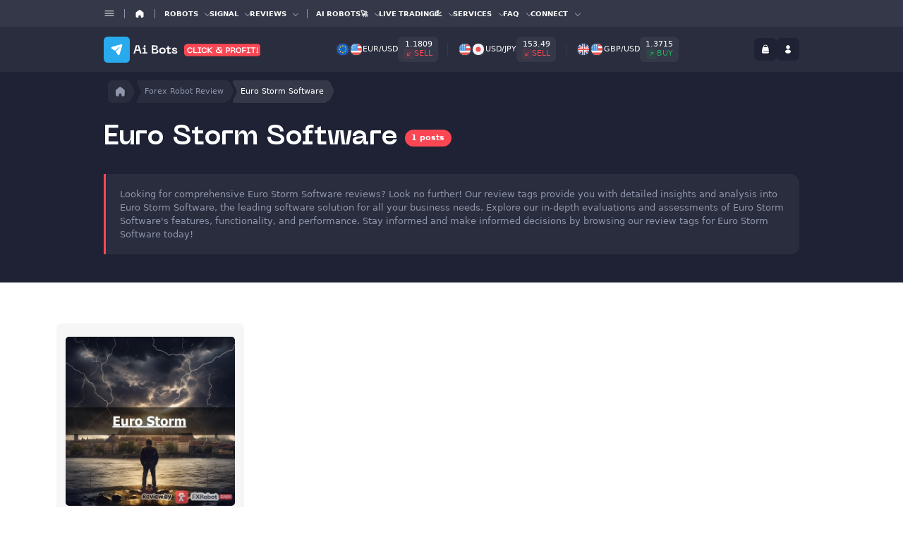

--- FILE ---
content_type: text/html; charset=UTF-8
request_url: https://forexroboteasy.com/review_tags/euro-storm-software/
body_size: 37133
content:
<!doctype html>
<!--<html --><html lang="en" class="wf-everett-n4-inactive wf-ppeiko-n4-inactive wf-soehnehalbfett-n4-inactive wf-polar-n4-inactive wf-inactive">
<head><meta charset="UTF-8"><script>if(navigator.userAgent.match(/MSIE|Internet Explorer/i)||navigator.userAgent.match(/Trident\/7\..*?rv:11/i)){var href=document.location.href;if(!href.match(/[?&]nowprocket/)){if(href.indexOf("?")==-1){if(href.indexOf("#")==-1){document.location.href=href+"?nowprocket=1"}else{document.location.href=href.replace("#","?nowprocket=1#")}}else{if(href.indexOf("#")==-1){document.location.href=href+"&nowprocket=1"}else{document.location.href=href.replace("#","&nowprocket=1#")}}}}</script><script>(()=>{class RocketLazyLoadScripts{constructor(){this.v="2.0.4",this.userEvents=["keydown","keyup","mousedown","mouseup","mousemove","mouseover","mouseout","touchmove","touchstart","touchend","touchcancel","wheel","click","dblclick","input"],this.attributeEvents=["onblur","onclick","oncontextmenu","ondblclick","onfocus","onmousedown","onmouseenter","onmouseleave","onmousemove","onmouseout","onmouseover","onmouseup","onmousewheel","onscroll","onsubmit"]}async t(){this.i(),this.o(),/iP(ad|hone)/.test(navigator.userAgent)&&this.h(),this.u(),this.l(this),this.m(),this.k(this),this.p(this),this._(),await Promise.all([this.R(),this.L()]),this.lastBreath=Date.now(),this.S(this),this.P(),this.D(),this.O(),this.M(),await this.C(this.delayedScripts.normal),await this.C(this.delayedScripts.defer),await this.C(this.delayedScripts.async),await this.T(),await this.F(),await this.j(),await this.A(),window.dispatchEvent(new Event("rocket-allScriptsLoaded")),this.everythingLoaded=!0,this.lastTouchEnd&&await new Promise(t=>setTimeout(t,500-Date.now()+this.lastTouchEnd)),this.I(),this.H(),this.U(),this.W()}i(){this.CSPIssue=sessionStorage.getItem("rocketCSPIssue"),document.addEventListener("securitypolicyviolation",t=>{this.CSPIssue||"script-src-elem"!==t.violatedDirective||"data"!==t.blockedURI||(this.CSPIssue=!0,sessionStorage.setItem("rocketCSPIssue",!0))},{isRocket:!0})}o(){window.addEventListener("pageshow",t=>{this.persisted=t.persisted,this.realWindowLoadedFired=!0},{isRocket:!0}),window.addEventListener("pagehide",()=>{this.onFirstUserAction=null},{isRocket:!0})}h(){let t;function e(e){t=e}window.addEventListener("touchstart",e,{isRocket:!0}),window.addEventListener("touchend",function i(o){o.changedTouches[0]&&t.changedTouches[0]&&Math.abs(o.changedTouches[0].pageX-t.changedTouches[0].pageX)<10&&Math.abs(o.changedTouches[0].pageY-t.changedTouches[0].pageY)<10&&o.timeStamp-t.timeStamp<200&&(window.removeEventListener("touchstart",e,{isRocket:!0}),window.removeEventListener("touchend",i,{isRocket:!0}),"INPUT"===o.target.tagName&&"text"===o.target.type||(o.target.dispatchEvent(new TouchEvent("touchend",{target:o.target,bubbles:!0})),o.target.dispatchEvent(new MouseEvent("mouseover",{target:o.target,bubbles:!0})),o.target.dispatchEvent(new PointerEvent("click",{target:o.target,bubbles:!0,cancelable:!0,detail:1,clientX:o.changedTouches[0].clientX,clientY:o.changedTouches[0].clientY})),event.preventDefault()))},{isRocket:!0})}q(t){this.userActionTriggered||("mousemove"!==t.type||this.firstMousemoveIgnored?"keyup"===t.type||"mouseover"===t.type||"mouseout"===t.type||(this.userActionTriggered=!0,this.onFirstUserAction&&this.onFirstUserAction()):this.firstMousemoveIgnored=!0),"click"===t.type&&t.preventDefault(),t.stopPropagation(),t.stopImmediatePropagation(),"touchstart"===this.lastEvent&&"touchend"===t.type&&(this.lastTouchEnd=Date.now()),"click"===t.type&&(this.lastTouchEnd=0),this.lastEvent=t.type,t.composedPath&&t.composedPath()[0].getRootNode()instanceof ShadowRoot&&(t.rocketTarget=t.composedPath()[0]),this.savedUserEvents.push(t)}u(){this.savedUserEvents=[],this.userEventHandler=this.q.bind(this),this.userEvents.forEach(t=>window.addEventListener(t,this.userEventHandler,{passive:!1,isRocket:!0})),document.addEventListener("visibilitychange",this.userEventHandler,{isRocket:!0})}U(){this.userEvents.forEach(t=>window.removeEventListener(t,this.userEventHandler,{passive:!1,isRocket:!0})),document.removeEventListener("visibilitychange",this.userEventHandler,{isRocket:!0}),this.savedUserEvents.forEach(t=>{(t.rocketTarget||t.target).dispatchEvent(new window[t.constructor.name](t.type,t))})}m(){const t="return false",e=Array.from(this.attributeEvents,t=>"data-rocket-"+t),i="["+this.attributeEvents.join("],[")+"]",o="[data-rocket-"+this.attributeEvents.join("],[data-rocket-")+"]",s=(e,i,o)=>{o&&o!==t&&(e.setAttribute("data-rocket-"+i,o),e["rocket"+i]=new Function("event",o),e.setAttribute(i,t))};new MutationObserver(t=>{for(const n of t)"attributes"===n.type&&(n.attributeName.startsWith("data-rocket-")||this.everythingLoaded?n.attributeName.startsWith("data-rocket-")&&this.everythingLoaded&&this.N(n.target,n.attributeName.substring(12)):s(n.target,n.attributeName,n.target.getAttribute(n.attributeName))),"childList"===n.type&&n.addedNodes.forEach(t=>{if(t.nodeType===Node.ELEMENT_NODE)if(this.everythingLoaded)for(const i of[t,...t.querySelectorAll(o)])for(const t of i.getAttributeNames())e.includes(t)&&this.N(i,t.substring(12));else for(const e of[t,...t.querySelectorAll(i)])for(const t of e.getAttributeNames())this.attributeEvents.includes(t)&&s(e,t,e.getAttribute(t))})}).observe(document,{subtree:!0,childList:!0,attributeFilter:[...this.attributeEvents,...e]})}I(){this.attributeEvents.forEach(t=>{document.querySelectorAll("[data-rocket-"+t+"]").forEach(e=>{this.N(e,t)})})}N(t,e){const i=t.getAttribute("data-rocket-"+e);i&&(t.setAttribute(e,i),t.removeAttribute("data-rocket-"+e))}k(t){Object.defineProperty(HTMLElement.prototype,"onclick",{get(){return this.rocketonclick||null},set(e){this.rocketonclick=e,this.setAttribute(t.everythingLoaded?"onclick":"data-rocket-onclick","this.rocketonclick(event)")}})}S(t){function e(e,i){let o=e[i];e[i]=null,Object.defineProperty(e,i,{get:()=>o,set(s){t.everythingLoaded?o=s:e["rocket"+i]=o=s}})}e(document,"onreadystatechange"),e(window,"onload"),e(window,"onpageshow");try{Object.defineProperty(document,"readyState",{get:()=>t.rocketReadyState,set(e){t.rocketReadyState=e},configurable:!0}),document.readyState="loading"}catch(t){console.log("WPRocket DJE readyState conflict, bypassing")}}l(t){this.originalAddEventListener=EventTarget.prototype.addEventListener,this.originalRemoveEventListener=EventTarget.prototype.removeEventListener,this.savedEventListeners=[],EventTarget.prototype.addEventListener=function(e,i,o){o&&o.isRocket||!t.B(e,this)&&!t.userEvents.includes(e)||t.B(e,this)&&!t.userActionTriggered||e.startsWith("rocket-")||t.everythingLoaded?t.originalAddEventListener.call(this,e,i,o):(t.savedEventListeners.push({target:this,remove:!1,type:e,func:i,options:o}),"mouseenter"!==e&&"mouseleave"!==e||t.originalAddEventListener.call(this,e,t.savedUserEvents.push,o))},EventTarget.prototype.removeEventListener=function(e,i,o){o&&o.isRocket||!t.B(e,this)&&!t.userEvents.includes(e)||t.B(e,this)&&!t.userActionTriggered||e.startsWith("rocket-")||t.everythingLoaded?t.originalRemoveEventListener.call(this,e,i,o):t.savedEventListeners.push({target:this,remove:!0,type:e,func:i,options:o})}}J(t,e){this.savedEventListeners=this.savedEventListeners.filter(i=>{let o=i.type,s=i.target||window;return e!==o||t!==s||(this.B(o,s)&&(i.type="rocket-"+o),this.$(i),!1)})}H(){EventTarget.prototype.addEventListener=this.originalAddEventListener,EventTarget.prototype.removeEventListener=this.originalRemoveEventListener,this.savedEventListeners.forEach(t=>this.$(t))}$(t){t.remove?this.originalRemoveEventListener.call(t.target,t.type,t.func,t.options):this.originalAddEventListener.call(t.target,t.type,t.func,t.options)}p(t){let e;function i(e){return t.everythingLoaded?e:e.split(" ").map(t=>"load"===t||t.startsWith("load.")?"rocket-jquery-load":t).join(" ")}function o(o){function s(e){const s=o.fn[e];o.fn[e]=o.fn.init.prototype[e]=function(){return this[0]===window&&t.userActionTriggered&&("string"==typeof arguments[0]||arguments[0]instanceof String?arguments[0]=i(arguments[0]):"object"==typeof arguments[0]&&Object.keys(arguments[0]).forEach(t=>{const e=arguments[0][t];delete arguments[0][t],arguments[0][i(t)]=e})),s.apply(this,arguments),this}}if(o&&o.fn&&!t.allJQueries.includes(o)){const e={DOMContentLoaded:[],"rocket-DOMContentLoaded":[]};for(const t in e)document.addEventListener(t,()=>{e[t].forEach(t=>t())},{isRocket:!0});o.fn.ready=o.fn.init.prototype.ready=function(i){function s(){parseInt(o.fn.jquery)>2?setTimeout(()=>i.bind(document)(o)):i.bind(document)(o)}return"function"==typeof i&&(t.realDomReadyFired?!t.userActionTriggered||t.fauxDomReadyFired?s():e["rocket-DOMContentLoaded"].push(s):e.DOMContentLoaded.push(s)),o([])},s("on"),s("one"),s("off"),t.allJQueries.push(o)}e=o}t.allJQueries=[],o(window.jQuery),Object.defineProperty(window,"jQuery",{get:()=>e,set(t){o(t)}})}P(){const t=new Map;document.write=document.writeln=function(e){const i=document.currentScript,o=document.createRange(),s=i.parentElement;let n=t.get(i);void 0===n&&(n=i.nextSibling,t.set(i,n));const c=document.createDocumentFragment();o.setStart(c,0),c.appendChild(o.createContextualFragment(e)),s.insertBefore(c,n)}}async R(){return new Promise(t=>{this.userActionTriggered?t():this.onFirstUserAction=t})}async L(){return new Promise(t=>{document.addEventListener("DOMContentLoaded",()=>{this.realDomReadyFired=!0,t()},{isRocket:!0})})}async j(){return this.realWindowLoadedFired?Promise.resolve():new Promise(t=>{window.addEventListener("load",t,{isRocket:!0})})}M(){this.pendingScripts=[];this.scriptsMutationObserver=new MutationObserver(t=>{for(const e of t)e.addedNodes.forEach(t=>{"SCRIPT"!==t.tagName||t.noModule||t.isWPRocket||this.pendingScripts.push({script:t,promise:new Promise(e=>{const i=()=>{const i=this.pendingScripts.findIndex(e=>e.script===t);i>=0&&this.pendingScripts.splice(i,1),e()};t.addEventListener("load",i,{isRocket:!0}),t.addEventListener("error",i,{isRocket:!0}),setTimeout(i,1e3)})})})}),this.scriptsMutationObserver.observe(document,{childList:!0,subtree:!0})}async F(){await this.X(),this.pendingScripts.length?(await this.pendingScripts[0].promise,await this.F()):this.scriptsMutationObserver.disconnect()}D(){this.delayedScripts={normal:[],async:[],defer:[]},document.querySelectorAll("script[type$=rocketlazyloadscript]").forEach(t=>{t.hasAttribute("data-rocket-src")?t.hasAttribute("async")&&!1!==t.async?this.delayedScripts.async.push(t):t.hasAttribute("defer")&&!1!==t.defer||"module"===t.getAttribute("data-rocket-type")?this.delayedScripts.defer.push(t):this.delayedScripts.normal.push(t):this.delayedScripts.normal.push(t)})}async _(){await this.L();let t=[];document.querySelectorAll("script[type$=rocketlazyloadscript][data-rocket-src]").forEach(e=>{let i=e.getAttribute("data-rocket-src");if(i&&!i.startsWith("data:")){i.startsWith("//")&&(i=location.protocol+i);try{const o=new URL(i).origin;o!==location.origin&&t.push({src:o,crossOrigin:e.crossOrigin||"module"===e.getAttribute("data-rocket-type")})}catch(t){}}}),t=[...new Map(t.map(t=>[JSON.stringify(t),t])).values()],this.Y(t,"preconnect")}async G(t){if(await this.K(),!0!==t.noModule||!("noModule"in HTMLScriptElement.prototype))return new Promise(e=>{let i;function o(){(i||t).setAttribute("data-rocket-status","executed"),e()}try{if(navigator.userAgent.includes("Firefox/")||""===navigator.vendor||this.CSPIssue)i=document.createElement("script"),[...t.attributes].forEach(t=>{let e=t.nodeName;"type"!==e&&("data-rocket-type"===e&&(e="type"),"data-rocket-src"===e&&(e="src"),i.setAttribute(e,t.nodeValue))}),t.text&&(i.text=t.text),t.nonce&&(i.nonce=t.nonce),i.hasAttribute("src")?(i.addEventListener("load",o,{isRocket:!0}),i.addEventListener("error",()=>{i.setAttribute("data-rocket-status","failed-network"),e()},{isRocket:!0}),setTimeout(()=>{i.isConnected||e()},1)):(i.text=t.text,o()),i.isWPRocket=!0,t.parentNode.replaceChild(i,t);else{const i=t.getAttribute("data-rocket-type"),s=t.getAttribute("data-rocket-src");i?(t.type=i,t.removeAttribute("data-rocket-type")):t.removeAttribute("type"),t.addEventListener("load",o,{isRocket:!0}),t.addEventListener("error",i=>{this.CSPIssue&&i.target.src.startsWith("data:")?(console.log("WPRocket: CSP fallback activated"),t.removeAttribute("src"),this.G(t).then(e)):(t.setAttribute("data-rocket-status","failed-network"),e())},{isRocket:!0}),s?(t.fetchPriority="high",t.removeAttribute("data-rocket-src"),t.src=s):t.src="data:text/javascript;base64,"+window.btoa(unescape(encodeURIComponent(t.text)))}}catch(i){t.setAttribute("data-rocket-status","failed-transform"),e()}});t.setAttribute("data-rocket-status","skipped")}async C(t){const e=t.shift();return e?(e.isConnected&&await this.G(e),this.C(t)):Promise.resolve()}O(){this.Y([...this.delayedScripts.normal,...this.delayedScripts.defer,...this.delayedScripts.async],"preload")}Y(t,e){this.trash=this.trash||[];let i=!0;var o=document.createDocumentFragment();t.forEach(t=>{const s=t.getAttribute&&t.getAttribute("data-rocket-src")||t.src;if(s&&!s.startsWith("data:")){const n=document.createElement("link");n.href=s,n.rel=e,"preconnect"!==e&&(n.as="script",n.fetchPriority=i?"high":"low"),t.getAttribute&&"module"===t.getAttribute("data-rocket-type")&&(n.crossOrigin=!0),t.crossOrigin&&(n.crossOrigin=t.crossOrigin),t.integrity&&(n.integrity=t.integrity),t.nonce&&(n.nonce=t.nonce),o.appendChild(n),this.trash.push(n),i=!1}}),document.head.appendChild(o)}W(){this.trash.forEach(t=>t.remove())}async T(){try{document.readyState="interactive"}catch(t){}this.fauxDomReadyFired=!0;try{await this.K(),this.J(document,"readystatechange"),document.dispatchEvent(new Event("rocket-readystatechange")),await this.K(),document.rocketonreadystatechange&&document.rocketonreadystatechange(),await this.K(),this.J(document,"DOMContentLoaded"),document.dispatchEvent(new Event("rocket-DOMContentLoaded")),await this.K(),this.J(window,"DOMContentLoaded"),window.dispatchEvent(new Event("rocket-DOMContentLoaded"))}catch(t){console.error(t)}}async A(){try{document.readyState="complete"}catch(t){}try{await this.K(),this.J(document,"readystatechange"),document.dispatchEvent(new Event("rocket-readystatechange")),await this.K(),document.rocketonreadystatechange&&document.rocketonreadystatechange(),await this.K(),this.J(window,"load"),window.dispatchEvent(new Event("rocket-load")),await this.K(),window.rocketonload&&window.rocketonload(),await this.K(),this.allJQueries.forEach(t=>t(window).trigger("rocket-jquery-load")),await this.K(),this.J(window,"pageshow");const t=new Event("rocket-pageshow");t.persisted=this.persisted,window.dispatchEvent(t),await this.K(),window.rocketonpageshow&&window.rocketonpageshow({persisted:this.persisted})}catch(t){console.error(t)}}async K(){Date.now()-this.lastBreath>45&&(await this.X(),this.lastBreath=Date.now())}async X(){return document.hidden?new Promise(t=>setTimeout(t)):new Promise(t=>requestAnimationFrame(t))}B(t,e){return e===document&&"readystatechange"===t||(e===document&&"DOMContentLoaded"===t||(e===window&&"DOMContentLoaded"===t||(e===window&&"load"===t||e===window&&"pageshow"===t)))}static run(){(new RocketLazyLoadScripts).t()}}RocketLazyLoadScripts.run()})();</script>
    
    <meta name="viewport" content="width=device-width, user-scalable=no, initial-scale=1.0, maximum-scale=1.0, minimum-scale=1.0">
    
    <link rel="profile" href="//gmpg.org/xfn/11">
<!--    -->
    
    <meta name='robots' content='index, follow, max-image-preview:large, max-snippet:-1, max-video-preview:-1' />

	<!-- This site is optimized with the Yoast SEO Premium plugin v25.3.1 (Yoast SEO v25.9) - https://yoast.com/wordpress/plugins/seo/ -->
	<title>Euro Storm Software - Forexroboteasy.com</title>
	<meta name="description" content="Explore our detailed review of Euro Storm Software&#039;s features, pricing, &amp; performance. Find out if this is the ideal digital solution for your business needs." />
	<link rel="canonical" href="https://forexroboteasy.com/review_tags/euro-storm-software/" />
	<meta property="og:locale" content="en_US" />
	<meta property="og:type" content="article" />
	<meta property="og:title" content="Euro Storm Software" />
	<meta property="og:description" content="Explore our detailed review of Euro Storm Software&#039;s features, pricing, &amp; performance. Find out if this is the ideal digital solution for your business needs." />
	<meta property="og:url" content="https://forexroboteasy.com/review_tags/euro-storm-software/" />
	<meta property="og:site_name" content="Forexroboteasy.com" />
	<meta name="twitter:card" content="summary_large_image" />
	<meta name="twitter:site" content="@forexrobot_easy" />
	<script type="application/ld+json" class="yoast-schema-graph">{"@context":"https://schema.org","@graph":[{"@type":"CollectionPage","@id":"https://forexroboteasy.com/review_tags/euro-storm-software/","url":"https://forexroboteasy.com/review_tags/euro-storm-software/","name":"Euro Storm Software - Forexroboteasy.com","isPartOf":{"@id":"https://forexroboteasy.com/#website"},"primaryImageOfPage":{"@id":"https://forexroboteasy.com/review_tags/euro-storm-software/#primaryimage"},"image":{"@id":"https://forexroboteasy.com/review_tags/euro-storm-software/#primaryimage"},"thumbnailUrl":"https://forexroboteasy.com/wp-content/uploads/2023/10/euro-storm.png","description":"Explore our detailed review of Euro Storm Software's features, pricing, & performance. Find out if this is the ideal digital solution for your business needs.","breadcrumb":{"@id":"https://forexroboteasy.com/review_tags/euro-storm-software/#breadcrumb"},"inLanguage":"en-US"},{"@type":"ImageObject","inLanguage":"en-US","@id":"https://forexroboteasy.com/review_tags/euro-storm-software/#primaryimage","url":"https://forexroboteasy.com/wp-content/uploads/2023/10/euro-storm.png","contentUrl":"https://forexroboteasy.com/wp-content/uploads/2023/10/euro-storm.png","width":1024,"height":1024},{"@type":"BreadcrumbList","@id":"https://forexroboteasy.com/review_tags/euro-storm-software/#breadcrumb","itemListElement":[{"@type":"ListItem","position":1,"name":"Home","item":"https://forexroboteasy.com/"},{"@type":"ListItem","position":2,"name":"Euro Storm Software"}]},{"@type":"WebSite","@id":"https://forexroboteasy.com/#website","url":"https://forexroboteasy.com/","name":"Forexroboteasy.com","description":"Discover the power of Forex Robot Easy - your ultimate automated trading assistant. Maximize your potential in the foreign exchange market with our advanced algorithmic trading software. Experience efficient trades, accurate market predictions, and optimize your profits effortlessly. Join Forex Robot Easy today and let cutting-edge technology simplify your trading journey.","potentialAction":[{"@type":"SearchAction","target":{"@type":"EntryPoint","urlTemplate":"https://forexroboteasy.com/?s={search_term_string}"},"query-input":{"@type":"PropertyValueSpecification","valueRequired":true,"valueName":"search_term_string"}}],"inLanguage":"en-US"}]}</script>
	<!-- / Yoast SEO Premium plugin. -->


<link rel='dns-prefetch' href='//cdnjs.cloudflare.com' />
<link rel='dns-prefetch' href='//cdn.jsdelivr.net' />

<link rel="alternate" type="application/rss+xml" title="Forexroboteasy.com &raquo; Feed" href="//forexroboteasy.com/feed/" />
<link rel="alternate" type="application/rss+xml" title="Forexroboteasy.com &raquo; Euro Storm Software Tag Feed" href="//forexroboteasy.com/review_tags/euro-storm-software/feed/" />
<style id='wp-img-auto-sizes-contain-inline-css'>
img:is([sizes=auto i],[sizes^="auto," i]){contain-intrinsic-size:3000px 1500px}
/*# sourceURL=wp-img-auto-sizes-contain-inline-css */
</style>
<style id='wp-emoji-styles-inline-css'>

	img.wp-smiley, img.emoji {
		display: inline !important;
		border: none !important;
		box-shadow: none !important;
		height: 1em !important;
		width: 1em !important;
		margin: 0 0.07em !important;
		vertical-align: -0.1em !important;
		background: none !important;
		padding: 0 !important;
	}
/*# sourceURL=wp-emoji-styles-inline-css */
</style>
<link rel='stylesheet' id='wp-components-css' href='//forexroboteasy.com/wp-includes/css/dist/components/style.min.css?ver=6.9' media='all' />
<link rel='stylesheet' id='wptelegram_login-blocks-0-css' href='//forexroboteasy.com/wp-content/plugins/wptelegram-login/assets/build/dist/blocks-Cg1mExvO.css' media='all' />
<style id='f4a0bdcfc92d9cfdea0f34587fe2b6c8-front-css-inline-css'>
.autox-thickbox.button{margin: 0 5px;}.automaticx-video-container{position:relative;padding-bottom:56.25%;height:0;overflow:hidden}.automaticx-video-container embed,.automaticx-video-container amp-youtube,.automaticx-video-container iframe,.automaticx-video-container object{position:absolute;top:0;left:0;width:100%;height:100%}.automaticx-dual-ring{width:10px;aspect-ratio:1;border-radius:50%;border:6px solid;border-color:#000 #0000;animation:1s infinite automaticxs1}@keyframes automaticxs1{to{transform:rotate(.5turn)}}#openai-chat-response{padding-top:5px}.openchat-dots-bars-2{width:28px;height:28px;--c:linear-gradient(currentColor 0 0);--r1:radial-gradient(farthest-side at bottom,currentColor 93%,#0000);--r2:radial-gradient(farthest-side at top   ,currentColor 93%,#0000);background:var(--c),var(--r1),var(--r2),var(--c),var(--r1),var(--r2),var(--c),var(--r1),var(--r2);background-repeat:no-repeat;animation:1s infinite alternate automaticxdb2}@keyframes automaticxdb2{0%,25%{background-size:8px 0,8px 4px,8px 4px,8px 0,8px 4px,8px 4px,8px 0,8px 4px,8px 4px;background-position:0 50%,0 calc(50% - 2px),0 calc(50% + 2px),50% 50%,50% calc(50% - 2px),50% calc(50% + 2px),100% 50%,100% calc(50% - 2px),100% calc(50% + 2px)}50%{background-size:8px 100%,8px 4px,8px 4px,8px 0,8px 4px,8px 4px,8px 0,8px 4px,8px 4px;background-position:0 50%,0 calc(0% - 2px),0 calc(100% + 2px),50% 50%,50% calc(50% - 2px),50% calc(50% + 2px),100% 50%,100% calc(50% - 2px),100% calc(50% + 2px)}75%{background-size:8px 100%,8px 4px,8px 4px,8px 100%,8px 4px,8px 4px,8px 0,8px 4px,8px 4px;background-position:0 50%,0 calc(0% - 2px),0 calc(100% + 2px),50% 50%,50% calc(0% - 2px),50% calc(100% + 2px),100% 50%,100% calc(50% - 2px),100% calc(50% + 2px)}100%,95%{background-size:8px 100%,8px 4px,8px 4px,8px 100%,8px 4px,8px 4px,8px 100%,8px 4px,8px 4px;background-position:0 50%,0 calc(0% - 2px),0 calc(100% + 2px),50% 50%,50% calc(0% - 2px),50% calc(100% + 2px),100% 50%,100% calc(0% - 2px),100% calc(100% + 2px)}}
/*# sourceURL=f4a0bdcfc92d9cfdea0f34587fe2b6c8-front-css-inline-css */
</style>
<style id='woocommerce-inline-inline-css'>
.woocommerce form .form-row .required { visibility: visible; }
/*# sourceURL=woocommerce-inline-inline-css */
</style>
<link rel='stylesheet' id='ye_dynamic-css' href='//forexroboteasy.com/wp-content/plugins/youtube-embed/css/main.min.css?ver=5.4' media='all' />
<link rel='stylesheet' id='url-shortify-css' href='//forexroboteasy.com/wp-content/plugins/url-shortify/lite/dist/styles/url-shortify.css?ver=1.10.8' media='all' />
<link rel='stylesheet' id='brands-styles-css' href='//forexroboteasy.com/wp-content/plugins/woocommerce/assets/css/brands.css?ver=10.1.2' media='all' />
<link rel='stylesheet' id='fx-raiser-fonts-css' href='//forexroboteasy.com/wp-content/themes/fx-raiser/assets/css/fonts.css?ver=1744908272' media='all' />
<link rel='stylesheet' id='fx-raiser-slick-css' href='//forexroboteasy.com/wp-content/themes/fx-raiser/assets/css/slick.css?ver=1744908272' media='all' />
<link rel='stylesheet' id='fx-raiser-slick-theme-css' href='//forexroboteasy.com/wp-content/themes/fx-raiser/assets/css/slick-theme.css?ver=1744908272' media='all' />
<link rel='stylesheet' id='fx-raiser-style2-css' href='//forexroboteasy.com/wp-content/themes/fx-raiser/assets/css/style.css?ver=1758925849' media='all' />
<link rel='stylesheet' id='fx-raiser-style-css' href='//forexroboteasy.com/wp-content/themes/fx-raiser/style.css?ver=1.0.0' media='all' />
<link rel='stylesheet' id='about-us-css' href='//forexroboteasy.com/wp-content/themes/fx-raiser/assets/css/about-us.css?ver=1744908272' media='all' />
<link rel='stylesheet' id='all-services-css' href='//forexroboteasy.com/wp-content/themes/fx-raiser/assets/css/all-services.css?ver=1744908272' media='all' />
<link rel='stylesheet' id='select-products-modal-css' href='//forexroboteasy.com/wp-content/themes/fx-raiser/assets/css/select-products-modal.css?ver=1744908272' media='all' />
<link rel='stylesheet' id='fx-raiser-media-css' href='//forexroboteasy.com/wp-content/themes/fx-raiser/assets/css/media.css?ver=1758925848' media='all' />
<link rel='stylesheet' id='fx-raiser-images-style-css' href='//forexroboteasy.com/wp-content/themes/fx-raiser/assets/css/images-add.css?ver=1756502615' media='all' />
<link rel='stylesheet' id='landing_css-css' href='//forexroboteasy.com/wp-content/themes/fx-raiser/assets/css/landing.css?ver=1746487558' media='all' />
<link rel='stylesheet' id='landing_media_css-css' href='//forexroboteasy.com/wp-content/themes/fx-raiser/assets/css/landing_media.css?ver=1746487558' media='all' />
<link rel='stylesheet' id='user-account-css' href='//forexroboteasy.com/wp-content/themes/fx-raiser/assets/css/user-account.css?ver=1757970396' media='all' />
<link rel='stylesheet' id='fx-raiser-woocommerce-style-css' href='//forexroboteasy.com/wp-content/themes/fx-raiser/woocommerce.css?ver=1.0.0' media='all' />
<style id='fx-raiser-woocommerce-style-inline-css'>
@font-face {
			font-family: "star";
			src: url("https://forexroboteasy.com/wp-content/plugins/woocommerce/assets/fonts/star.eot");
			src: url("https://forexroboteasy.com/wp-content/plugins/woocommerce/assets/fonts/star.eot?#iefix") format("embedded-opentype"),
				url("https://forexroboteasy.com/wp-content/plugins/woocommerce/assets/fonts/star.woff") format("woff"),
				url("https://forexroboteasy.com/wp-content/plugins/woocommerce/assets/fonts/star.ttf") format("truetype"),
				url("https://forexroboteasy.com/wp-content/plugins/woocommerce/assets/fonts/star.svg#star") format("svg");
			font-weight: normal;
			font-style: normal;
		}
/*# sourceURL=fx-raiser-woocommerce-style-inline-css */
</style>
<style id='wp-block-button-inline-css'>
.wp-block-button__link{align-content:center;box-sizing:border-box;cursor:pointer;display:inline-block;height:100%;text-align:center;word-break:break-word}.wp-block-button__link.aligncenter{text-align:center}.wp-block-button__link.alignright{text-align:right}:where(.wp-block-button__link){border-radius:9999px;box-shadow:none;padding:calc(.667em + 2px) calc(1.333em + 2px);text-decoration:none}.wp-block-button[style*=text-decoration] .wp-block-button__link{text-decoration:inherit}.wp-block-buttons>.wp-block-button.has-custom-width{max-width:none}.wp-block-buttons>.wp-block-button.has-custom-width .wp-block-button__link{width:100%}.wp-block-buttons>.wp-block-button.has-custom-font-size .wp-block-button__link{font-size:inherit}.wp-block-buttons>.wp-block-button.wp-block-button__width-25{width:calc(25% - var(--wp--style--block-gap, .5em)*.75)}.wp-block-buttons>.wp-block-button.wp-block-button__width-50{width:calc(50% - var(--wp--style--block-gap, .5em)*.5)}.wp-block-buttons>.wp-block-button.wp-block-button__width-75{width:calc(75% - var(--wp--style--block-gap, .5em)*.25)}.wp-block-buttons>.wp-block-button.wp-block-button__width-100{flex-basis:100%;width:100%}.wp-block-buttons.is-vertical>.wp-block-button.wp-block-button__width-25{width:25%}.wp-block-buttons.is-vertical>.wp-block-button.wp-block-button__width-50{width:50%}.wp-block-buttons.is-vertical>.wp-block-button.wp-block-button__width-75{width:75%}.wp-block-button.is-style-squared,.wp-block-button__link.wp-block-button.is-style-squared{border-radius:0}.wp-block-button.no-border-radius,.wp-block-button__link.no-border-radius{border-radius:0!important}:root :where(.wp-block-button .wp-block-button__link.is-style-outline),:root :where(.wp-block-button.is-style-outline>.wp-block-button__link){border:2px solid;padding:.667em 1.333em}:root :where(.wp-block-button .wp-block-button__link.is-style-outline:not(.has-text-color)),:root :where(.wp-block-button.is-style-outline>.wp-block-button__link:not(.has-text-color)){color:currentColor}:root :where(.wp-block-button .wp-block-button__link.is-style-outline:not(.has-background)),:root :where(.wp-block-button.is-style-outline>.wp-block-button__link:not(.has-background)){background-color:initial;background-image:none}
/*# sourceURL=https://forexroboteasy.com/wp-includes/blocks/button/style.min.css */
</style>
<style id='wp-block-search-inline-css'>
.wp-block-search__button{margin-left:10px;word-break:normal}.wp-block-search__button.has-icon{line-height:0}.wp-block-search__button svg{height:1.25em;min-height:24px;min-width:24px;width:1.25em;fill:currentColor;vertical-align:text-bottom}:where(.wp-block-search__button){border:1px solid #ccc;padding:6px 10px}.wp-block-search__inside-wrapper{display:flex;flex:auto;flex-wrap:nowrap;max-width:100%}.wp-block-search__label{width:100%}.wp-block-search.wp-block-search__button-only .wp-block-search__button{box-sizing:border-box;display:flex;flex-shrink:0;justify-content:center;margin-left:0;max-width:100%}.wp-block-search.wp-block-search__button-only .wp-block-search__inside-wrapper{min-width:0!important;transition-property:width}.wp-block-search.wp-block-search__button-only .wp-block-search__input{flex-basis:100%;transition-duration:.3s}.wp-block-search.wp-block-search__button-only.wp-block-search__searchfield-hidden,.wp-block-search.wp-block-search__button-only.wp-block-search__searchfield-hidden .wp-block-search__inside-wrapper{overflow:hidden}.wp-block-search.wp-block-search__button-only.wp-block-search__searchfield-hidden .wp-block-search__input{border-left-width:0!important;border-right-width:0!important;flex-basis:0;flex-grow:0;margin:0;min-width:0!important;padding-left:0!important;padding-right:0!important;width:0!important}:where(.wp-block-search__input){appearance:none;border:1px solid #949494;flex-grow:1;font-family:inherit;font-size:inherit;font-style:inherit;font-weight:inherit;letter-spacing:inherit;line-height:inherit;margin-left:0;margin-right:0;min-width:3rem;padding:8px;text-decoration:unset!important;text-transform:inherit}:where(.wp-block-search__button-inside .wp-block-search__inside-wrapper){background-color:#fff;border:1px solid #949494;box-sizing:border-box;padding:4px}:where(.wp-block-search__button-inside .wp-block-search__inside-wrapper) .wp-block-search__input{border:none;border-radius:0;padding:0 4px}:where(.wp-block-search__button-inside .wp-block-search__inside-wrapper) .wp-block-search__input:focus{outline:none}:where(.wp-block-search__button-inside .wp-block-search__inside-wrapper) :where(.wp-block-search__button){padding:4px 8px}.wp-block-search.aligncenter .wp-block-search__inside-wrapper{margin:auto}.wp-block[data-align=right] .wp-block-search.wp-block-search__button-only .wp-block-search__inside-wrapper{float:right}
/*# sourceURL=https://forexroboteasy.com/wp-includes/blocks/search/style.min.css */
</style>
<link rel='stylesheet' id='site-reviews-css' href='//forexroboteasy.com/wp-content/plugins/site-reviews/assets/styles/default.css?ver=7.2.13' media='all' />
<style id='site-reviews-inline-css'>
:root{--glsr-star-empty:url(https://forexroboteasy.com/wp-content/plugins/site-reviews/assets/images/stars/default/star-empty.svg);--glsr-star-error:url(https://forexroboteasy.com/wp-content/plugins/site-reviews/assets/images/stars/default/star-error.svg);--glsr-star-full:url(https://forexroboteasy.com/wp-content/plugins/site-reviews/assets/images/stars/default/star-full.svg);--glsr-star-half:url(https://forexroboteasy.com/wp-content/plugins/site-reviews/assets/images/stars/default/star-half.svg)}

/*# sourceURL=site-reviews-inline-css */
</style>
<script type="rocketlazyloadscript" data-rocket-type="text/javascript">
            window._nslDOMReady = (function () {
                const executedCallbacks = new Set();
            
                return function (callback) {
                    /**
                    * Third parties might dispatch DOMContentLoaded events, so we need to ensure that we only run our callback once!
                    */
                    if (executedCallbacks.has(callback)) return;
            
                    const wrappedCallback = function () {
                        if (executedCallbacks.has(callback)) return;
                        executedCallbacks.add(callback);
                        callback();
                    };
            
                    if (document.readyState === "complete" || document.readyState === "interactive") {
                        wrappedCallback();
                    } else {
                        document.addEventListener("DOMContentLoaded", wrappedCallback);
                    }
                };
            })();
        </script><script type="rocketlazyloadscript" data-rocket-src="//forexroboteasy.com/wp-includes/js/jquery/jquery.min.js?ver=3.7.1" id="jquery-core-js"></script>
<script type="rocketlazyloadscript" data-rocket-src="//forexroboteasy.com/wp-includes/js/jquery/jquery-migrate.min.js?ver=3.4.1" id="jquery-migrate-js"></script>
<script type="rocketlazyloadscript" data-rocket-src="//forexroboteasy.com/wp-content/plugins/woocommerce/assets/js/jquery-blockui/jquery.blockUI.min.js?ver=2.7.0-wc.10.1.2" id="jquery-blockui-js" defer data-wp-strategy="defer"></script>
<script id="wc-add-to-cart-js-extra">
var wc_add_to_cart_params = {"ajax_url":"/wp-admin/admin-ajax.php","wc_ajax_url":"/?wc-ajax=%%endpoint%%","i18n_view_cart":"View cart","cart_url":"https://forexroboteasy.com","is_cart":"","cart_redirect_after_add":"no","gt_translate_keys":["i18n_view_cart",{"key":"cart_url","format":"url"}]};
//# sourceURL=wc-add-to-cart-js-extra
</script>
<script type="rocketlazyloadscript" data-rocket-src="//forexroboteasy.com/wp-content/plugins/woocommerce/assets/js/frontend/add-to-cart.min.js?ver=10.1.2" id="wc-add-to-cart-js" defer data-wp-strategy="defer"></script>
<script type="rocketlazyloadscript" data-rocket-src="//forexroboteasy.com/wp-content/plugins/woocommerce/assets/js/js-cookie/js.cookie.min.js?ver=2.1.4-wc.10.1.2" id="js-cookie-js" defer data-wp-strategy="defer"></script>
<script id="woocommerce-js-extra">
var woocommerce_params = {"ajax_url":"/wp-admin/admin-ajax.php","wc_ajax_url":"/?wc-ajax=%%endpoint%%","i18n_password_show":"Show password","i18n_password_hide":"Hide password"};
//# sourceURL=woocommerce-js-extra
</script>
<script type="rocketlazyloadscript" data-rocket-src="//forexroboteasy.com/wp-content/plugins/woocommerce/assets/js/frontend/woocommerce.min.js?ver=10.1.2" id="woocommerce-js" defer data-wp-strategy="defer"></script>
<script id="url-shortify-js-extra">
var usParams = {"ajaxurl":"https://forexroboteasy.com/wp-admin/admin-ajax.php"};
//# sourceURL=url-shortify-js-extra
</script>
<script type="rocketlazyloadscript" data-rocket-src="//forexroboteasy.com/wp-content/plugins/url-shortify/lite/dist/scripts/url-shortify.js?ver=1.10.8" id="url-shortify-js"></script>
<link rel="https://api.w.org/" href="//forexroboteasy.com/wp-json/" /><link rel="alternate" title="JSON" type="application/json" href="//forexroboteasy.com/wp-json/wp/v2/review_tags/2280" /><link rel="EditURI" type="application/rsd+xml" title="RSD" href="//forexroboteasy.com/xmlrpc.php?rsd" />
<meta name="generator" content="WordPress 6.9" />
<meta name="generator" content="WooCommerce 10.1.2" />

		<!-- GA Google Analytics @ https://m0n.co/ga -->
		<script type="rocketlazyloadscript" async data-rocket-src="//www.googletagmanager.com/gtag/js?id=G-2442FR9MW3"></script>
		<script type="rocketlazyloadscript">
			window.dataLayer = window.dataLayer || [];
			function gtag(){dataLayer.push(arguments);}
			gtag('js', new Date());
			gtag('config', 'G-2442FR9MW3');
		</script>

	<script type="rocketlazyloadscript">document.createElement( "picture" );if(!window.HTMLPictureElement && document.addEventListener) {window.addEventListener("DOMContentLoaded", function() {var s = document.createElement("script");s.src = "https://forexroboteasy.com/wp-content/plugins/webp-express/js/picturefill.min.js";document.body.appendChild(s);});}</script><!-- Google site verification - Google for WooCommerce -->
<meta name="google-site-verification" content="pcizkRrJbsyDYpW1OBamR7siaVlwSAc6mWgYkEJtFR8" />
	<noscript><style>.woocommerce-product-gallery{ opacity: 1 !important; }</style></noscript>
	<!-- start Simple Custom CSS and JS -->
<script type="rocketlazyloadscript" data-rocket-src="//www.fxroboteasy.com/embed/telegram-banner.js"
  data-channel="https://t.me/+RVuimgnJUaBkYzk0"
  data-max-shows="2"
  data-delay="1000"
  async></script><!-- end Simple Custom CSS and JS -->
<link rel="icon" href="//forexroboteasy.com/wp-content/uploads/2023/10/cropped-logo-32x32.png" sizes="32x32" />
<link rel="icon" href="//forexroboteasy.com/wp-content/uploads/2023/10/cropped-logo-192x192.png" sizes="192x192" />
<link rel="apple-touch-icon" href="//forexroboteasy.com/wp-content/uploads/2023/10/cropped-logo-180x180.png" />
<meta name="msapplication-TileImage" content="https://forexroboteasy.com/wp-content/uploads/2023/10/cropped-logo-270x270.png" />
<style type="text/css">div.nsl-container[data-align="left"] {
    text-align: left;
}

div.nsl-container[data-align="center"] {
    text-align: center;
}

div.nsl-container[data-align="right"] {
    text-align: right;
}


div.nsl-container div.nsl-container-buttons a[data-plugin="nsl"] {
    text-decoration: none;
    box-shadow: none;
    border: 0;
}

div.nsl-container .nsl-container-buttons {
    display: flex;
    padding: 5px 0;
}

div.nsl-container.nsl-container-block .nsl-container-buttons {
    display: inline-grid;
    grid-template-columns: minmax(145px, auto);
}

div.nsl-container-block-fullwidth .nsl-container-buttons {
    flex-flow: column;
    align-items: center;
}

div.nsl-container-block-fullwidth .nsl-container-buttons a,
div.nsl-container-block .nsl-container-buttons a {
    flex: 1 1 auto;
    display: block;
    margin: 5px 0;
    width: 100%;
}

div.nsl-container-inline {
    margin: -5px;
    text-align: left;
}

div.nsl-container-inline .nsl-container-buttons {
    justify-content: center;
    flex-wrap: wrap;
}

div.nsl-container-inline .nsl-container-buttons a {
    margin: 5px;
    display: inline-block;
}

div.nsl-container-grid .nsl-container-buttons {
    flex-flow: row;
    align-items: center;
    flex-wrap: wrap;
}

div.nsl-container-grid .nsl-container-buttons a {
    flex: 1 1 auto;
    display: block;
    margin: 5px;
    max-width: 280px;
    width: 100%;
}

@media only screen and (min-width: 650px) {
    div.nsl-container-grid .nsl-container-buttons a {
        width: auto;
    }
}

div.nsl-container .nsl-button {
    cursor: pointer;
    vertical-align: top;
    border-radius: 4px;
}

div.nsl-container .nsl-button-default {
    color: #fff;
    display: flex;
}

div.nsl-container .nsl-button-icon {
    display: inline-block;
}

div.nsl-container .nsl-button-svg-container {
    flex: 0 0 auto;
    padding: 8px;
    display: flex;
    align-items: center;
}

div.nsl-container svg {
    height: 24px;
    width: 24px;
    vertical-align: top;
}

div.nsl-container .nsl-button-default div.nsl-button-label-container {
    margin: 0 24px 0 12px;
    padding: 10px 0;
    font-family: Helvetica, Arial, sans-serif;
    font-size: 16px;
    line-height: 20px;
    letter-spacing: .25px;
    overflow: hidden;
    text-align: center;
    text-overflow: clip;
    white-space: nowrap;
    flex: 1 1 auto;
    -webkit-font-smoothing: antialiased;
    -moz-osx-font-smoothing: grayscale;
    text-transform: none;
    display: inline-block;
}

div.nsl-container .nsl-button-google[data-skin="light"] {
    box-shadow: inset 0 0 0 1px #747775;
    color: #1f1f1f;
}

div.nsl-container .nsl-button-google[data-skin="dark"] {
    box-shadow: inset 0 0 0 1px #8E918F;
    color: #E3E3E3;
}

div.nsl-container .nsl-button-google[data-skin="neutral"] {
    color: #1F1F1F;
}

div.nsl-container .nsl-button-google div.nsl-button-label-container {
    font-family: "Roboto Medium", Roboto, Helvetica, Arial, sans-serif;
}

div.nsl-container .nsl-button-apple .nsl-button-svg-container {
    padding: 0 6px;
}

div.nsl-container .nsl-button-apple .nsl-button-svg-container svg {
    height: 40px;
    width: auto;
}

div.nsl-container .nsl-button-apple[data-skin="light"] {
    color: #000;
    box-shadow: 0 0 0 1px #000;
}

div.nsl-container .nsl-button-facebook[data-skin="white"] {
    color: #000;
    box-shadow: inset 0 0 0 1px #000;
}

div.nsl-container .nsl-button-facebook[data-skin="light"] {
    color: #1877F2;
    box-shadow: inset 0 0 0 1px #1877F2;
}

div.nsl-container .nsl-button-spotify[data-skin="white"] {
    color: #191414;
    box-shadow: inset 0 0 0 1px #191414;
}

div.nsl-container .nsl-button-apple div.nsl-button-label-container {
    font-size: 17px;
    font-family: -apple-system, BlinkMacSystemFont, "Segoe UI", Roboto, Helvetica, Arial, sans-serif, "Apple Color Emoji", "Segoe UI Emoji", "Segoe UI Symbol";
}

div.nsl-container .nsl-button-slack div.nsl-button-label-container {
    font-size: 17px;
    font-family: -apple-system, BlinkMacSystemFont, "Segoe UI", Roboto, Helvetica, Arial, sans-serif, "Apple Color Emoji", "Segoe UI Emoji", "Segoe UI Symbol";
}

div.nsl-container .nsl-button-slack[data-skin="light"] {
    color: #000000;
    box-shadow: inset 0 0 0 1px #DDDDDD;
}

div.nsl-container .nsl-button-tiktok[data-skin="light"] {
    color: #161823;
    box-shadow: 0 0 0 1px rgba(22, 24, 35, 0.12);
}


div.nsl-container .nsl-button-kakao {
    color: rgba(0, 0, 0, 0.85);
}

.nsl-clear {
    clear: both;
}

.nsl-container {
    clear: both;
}

.nsl-disabled-provider .nsl-button {
    filter: grayscale(1);
    opacity: 0.8;
}

/*Button align start*/

div.nsl-container-inline[data-align="left"] .nsl-container-buttons {
    justify-content: flex-start;
}

div.nsl-container-inline[data-align="center"] .nsl-container-buttons {
    justify-content: center;
}

div.nsl-container-inline[data-align="right"] .nsl-container-buttons {
    justify-content: flex-end;
}


div.nsl-container-grid[data-align="left"] .nsl-container-buttons {
    justify-content: flex-start;
}

div.nsl-container-grid[data-align="center"] .nsl-container-buttons {
    justify-content: center;
}

div.nsl-container-grid[data-align="right"] .nsl-container-buttons {
    justify-content: flex-end;
}

div.nsl-container-grid[data-align="space-around"] .nsl-container-buttons {
    justify-content: space-around;
}

div.nsl-container-grid[data-align="space-between"] .nsl-container-buttons {
    justify-content: space-between;
}

/* Button align end*/

/* Redirect */

#nsl-redirect-overlay {
    display: flex;
    flex-direction: column;
    justify-content: center;
    align-items: center;
    position: fixed;
    z-index: 1000000;
    left: 0;
    top: 0;
    width: 100%;
    height: 100%;
    backdrop-filter: blur(1px);
    background-color: RGBA(0, 0, 0, .32);;
}

#nsl-redirect-overlay-container {
    display: flex;
    flex-direction: column;
    justify-content: center;
    align-items: center;
    background-color: white;
    padding: 30px;
    border-radius: 10px;
}

#nsl-redirect-overlay-spinner {
    content: '';
    display: block;
    margin: 20px;
    border: 9px solid RGBA(0, 0, 0, .6);
    border-top: 9px solid #fff;
    border-radius: 50%;
    box-shadow: inset 0 0 0 1px RGBA(0, 0, 0, .6), 0 0 0 1px RGBA(0, 0, 0, .6);
    width: 40px;
    height: 40px;
    animation: nsl-loader-spin 2s linear infinite;
}

@keyframes nsl-loader-spin {
    0% {
        transform: rotate(0deg)
    }
    to {
        transform: rotate(360deg)
    }
}

#nsl-redirect-overlay-title {
    font-family: -apple-system, BlinkMacSystemFont, "Segoe UI", Roboto, Oxygen-Sans, Ubuntu, Cantarell, "Helvetica Neue", sans-serif;
    font-size: 18px;
    font-weight: bold;
    color: #3C434A;
}

#nsl-redirect-overlay-text {
    font-family: -apple-system, BlinkMacSystemFont, "Segoe UI", Roboto, Oxygen-Sans, Ubuntu, Cantarell, "Helvetica Neue", sans-serif;
    text-align: center;
    font-size: 14px;
    color: #3C434A;
}

/* Redirect END*/</style><style type="text/css">/* Notice fallback */
#nsl-notices-fallback {
    position: fixed;
    right: 10px;
    top: 10px;
    z-index: 10000;
}

.admin-bar #nsl-notices-fallback {
    top: 42px;
}

#nsl-notices-fallback > div {
    position: relative;
    background: #fff;
    border-left: 4px solid #fff;
    box-shadow: 0 1px 1px 0 rgba(0, 0, 0, .1);
    margin: 5px 15px 2px;
    padding: 1px 20px;
}

#nsl-notices-fallback > div.error {
    display: block;
    border-left-color: #dc3232;
}

#nsl-notices-fallback > div.updated {
    display: block;
    border-left-color: #46b450;
}

#nsl-notices-fallback p {
    margin: .5em 0;
    padding: 2px;
}

#nsl-notices-fallback > div:after {
    position: absolute;
    right: 5px;
    top: 5px;
    content: '\00d7';
    display: block;
    height: 16px;
    width: 16px;
    line-height: 16px;
    text-align: center;
    font-size: 20px;
    cursor: pointer;
}</style><style>.shorten_url { 
	   padding: 10px 10px 10px 10px ; 
	   border: 1px solid #AAAAAA ; 
	   background-color: #EEEEEE ;
}</style>
		<!-- Global site tag (gtag.js) - Google Ads: AW-17005355101 - Google for WooCommerce -->
		<script type="rocketlazyloadscript" async data-rocket-src="//www.googletagmanager.com/gtag/js?id=AW-17005355101"></script>
		<script type="rocketlazyloadscript">
			window.dataLayer = window.dataLayer || [];
			function gtag() { dataLayer.push(arguments); }
			gtag( 'consent', 'default', {
				analytics_storage: 'denied',
				ad_storage: 'denied',
				ad_user_data: 'denied',
				ad_personalization: 'denied',
				region: ['AT', 'BE', 'BG', 'HR', 'CY', 'CZ', 'DK', 'EE', 'FI', 'FR', 'DE', 'GR', 'HU', 'IS', 'IE', 'IT', 'LV', 'LI', 'LT', 'LU', 'MT', 'NL', 'NO', 'PL', 'PT', 'RO', 'SK', 'SI', 'ES', 'SE', 'GB', 'CH'],
				wait_for_update: 500,
			} );
			gtag('js', new Date());
			gtag('set', 'developer_id.dOGY3NW', true);
			gtag("config", "AW-17005355101", { "groups": "GLA", "send_page_view": false });		</script>

		<noscript><style id="rocket-lazyload-nojs-css">.rll-youtube-player, [data-lazy-src]{display:none !important;}</style></noscript><link rel='stylesheet' id='wc-blocks-style-css' href='//forexroboteasy.com/wp-content/plugins/woocommerce/assets/client/blocks/wc-blocks.css?ver=wc-10.1.2' media='all' />
<style id='global-styles-inline-css'>
:root{--wp--preset--aspect-ratio--square: 1;--wp--preset--aspect-ratio--4-3: 4/3;--wp--preset--aspect-ratio--3-4: 3/4;--wp--preset--aspect-ratio--3-2: 3/2;--wp--preset--aspect-ratio--2-3: 2/3;--wp--preset--aspect-ratio--16-9: 16/9;--wp--preset--aspect-ratio--9-16: 9/16;--wp--preset--color--black: #000000;--wp--preset--color--cyan-bluish-gray: #abb8c3;--wp--preset--color--white: #ffffff;--wp--preset--color--pale-pink: #f78da7;--wp--preset--color--vivid-red: #cf2e2e;--wp--preset--color--luminous-vivid-orange: #ff6900;--wp--preset--color--luminous-vivid-amber: #fcb900;--wp--preset--color--light-green-cyan: #7bdcb5;--wp--preset--color--vivid-green-cyan: #00d084;--wp--preset--color--pale-cyan-blue: #8ed1fc;--wp--preset--color--vivid-cyan-blue: #0693e3;--wp--preset--color--vivid-purple: #9b51e0;--wp--preset--gradient--vivid-cyan-blue-to-vivid-purple: linear-gradient(135deg,rgb(6,147,227) 0%,rgb(155,81,224) 100%);--wp--preset--gradient--light-green-cyan-to-vivid-green-cyan: linear-gradient(135deg,rgb(122,220,180) 0%,rgb(0,208,130) 100%);--wp--preset--gradient--luminous-vivid-amber-to-luminous-vivid-orange: linear-gradient(135deg,rgb(252,185,0) 0%,rgb(255,105,0) 100%);--wp--preset--gradient--luminous-vivid-orange-to-vivid-red: linear-gradient(135deg,rgb(255,105,0) 0%,rgb(207,46,46) 100%);--wp--preset--gradient--very-light-gray-to-cyan-bluish-gray: linear-gradient(135deg,rgb(238,238,238) 0%,rgb(169,184,195) 100%);--wp--preset--gradient--cool-to-warm-spectrum: linear-gradient(135deg,rgb(74,234,220) 0%,rgb(151,120,209) 20%,rgb(207,42,186) 40%,rgb(238,44,130) 60%,rgb(251,105,98) 80%,rgb(254,248,76) 100%);--wp--preset--gradient--blush-light-purple: linear-gradient(135deg,rgb(255,206,236) 0%,rgb(152,150,240) 100%);--wp--preset--gradient--blush-bordeaux: linear-gradient(135deg,rgb(254,205,165) 0%,rgb(254,45,45) 50%,rgb(107,0,62) 100%);--wp--preset--gradient--luminous-dusk: linear-gradient(135deg,rgb(255,203,112) 0%,rgb(199,81,192) 50%,rgb(65,88,208) 100%);--wp--preset--gradient--pale-ocean: linear-gradient(135deg,rgb(255,245,203) 0%,rgb(182,227,212) 50%,rgb(51,167,181) 100%);--wp--preset--gradient--electric-grass: linear-gradient(135deg,rgb(202,248,128) 0%,rgb(113,206,126) 100%);--wp--preset--gradient--midnight: linear-gradient(135deg,rgb(2,3,129) 0%,rgb(40,116,252) 100%);--wp--preset--font-size--small: 13px;--wp--preset--font-size--medium: 20px;--wp--preset--font-size--large: 36px;--wp--preset--font-size--x-large: 42px;--wp--preset--spacing--20: 0.44rem;--wp--preset--spacing--30: 0.67rem;--wp--preset--spacing--40: 1rem;--wp--preset--spacing--50: 1.5rem;--wp--preset--spacing--60: 2.25rem;--wp--preset--spacing--70: 3.38rem;--wp--preset--spacing--80: 5.06rem;--wp--preset--shadow--natural: 6px 6px 9px rgba(0, 0, 0, 0.2);--wp--preset--shadow--deep: 12px 12px 50px rgba(0, 0, 0, 0.4);--wp--preset--shadow--sharp: 6px 6px 0px rgba(0, 0, 0, 0.2);--wp--preset--shadow--outlined: 6px 6px 0px -3px rgb(255, 255, 255), 6px 6px rgb(0, 0, 0);--wp--preset--shadow--crisp: 6px 6px 0px rgb(0, 0, 0);}:where(.is-layout-flex){gap: 0.5em;}:where(.is-layout-grid){gap: 0.5em;}body .is-layout-flex{display: flex;}.is-layout-flex{flex-wrap: wrap;align-items: center;}.is-layout-flex > :is(*, div){margin: 0;}body .is-layout-grid{display: grid;}.is-layout-grid > :is(*, div){margin: 0;}:where(.wp-block-columns.is-layout-flex){gap: 2em;}:where(.wp-block-columns.is-layout-grid){gap: 2em;}:where(.wp-block-post-template.is-layout-flex){gap: 1.25em;}:where(.wp-block-post-template.is-layout-grid){gap: 1.25em;}.has-black-color{color: var(--wp--preset--color--black) !important;}.has-cyan-bluish-gray-color{color: var(--wp--preset--color--cyan-bluish-gray) !important;}.has-white-color{color: var(--wp--preset--color--white) !important;}.has-pale-pink-color{color: var(--wp--preset--color--pale-pink) !important;}.has-vivid-red-color{color: var(--wp--preset--color--vivid-red) !important;}.has-luminous-vivid-orange-color{color: var(--wp--preset--color--luminous-vivid-orange) !important;}.has-luminous-vivid-amber-color{color: var(--wp--preset--color--luminous-vivid-amber) !important;}.has-light-green-cyan-color{color: var(--wp--preset--color--light-green-cyan) !important;}.has-vivid-green-cyan-color{color: var(--wp--preset--color--vivid-green-cyan) !important;}.has-pale-cyan-blue-color{color: var(--wp--preset--color--pale-cyan-blue) !important;}.has-vivid-cyan-blue-color{color: var(--wp--preset--color--vivid-cyan-blue) !important;}.has-vivid-purple-color{color: var(--wp--preset--color--vivid-purple) !important;}.has-black-background-color{background-color: var(--wp--preset--color--black) !important;}.has-cyan-bluish-gray-background-color{background-color: var(--wp--preset--color--cyan-bluish-gray) !important;}.has-white-background-color{background-color: var(--wp--preset--color--white) !important;}.has-pale-pink-background-color{background-color: var(--wp--preset--color--pale-pink) !important;}.has-vivid-red-background-color{background-color: var(--wp--preset--color--vivid-red) !important;}.has-luminous-vivid-orange-background-color{background-color: var(--wp--preset--color--luminous-vivid-orange) !important;}.has-luminous-vivid-amber-background-color{background-color: var(--wp--preset--color--luminous-vivid-amber) !important;}.has-light-green-cyan-background-color{background-color: var(--wp--preset--color--light-green-cyan) !important;}.has-vivid-green-cyan-background-color{background-color: var(--wp--preset--color--vivid-green-cyan) !important;}.has-pale-cyan-blue-background-color{background-color: var(--wp--preset--color--pale-cyan-blue) !important;}.has-vivid-cyan-blue-background-color{background-color: var(--wp--preset--color--vivid-cyan-blue) !important;}.has-vivid-purple-background-color{background-color: var(--wp--preset--color--vivid-purple) !important;}.has-black-border-color{border-color: var(--wp--preset--color--black) !important;}.has-cyan-bluish-gray-border-color{border-color: var(--wp--preset--color--cyan-bluish-gray) !important;}.has-white-border-color{border-color: var(--wp--preset--color--white) !important;}.has-pale-pink-border-color{border-color: var(--wp--preset--color--pale-pink) !important;}.has-vivid-red-border-color{border-color: var(--wp--preset--color--vivid-red) !important;}.has-luminous-vivid-orange-border-color{border-color: var(--wp--preset--color--luminous-vivid-orange) !important;}.has-luminous-vivid-amber-border-color{border-color: var(--wp--preset--color--luminous-vivid-amber) !important;}.has-light-green-cyan-border-color{border-color: var(--wp--preset--color--light-green-cyan) !important;}.has-vivid-green-cyan-border-color{border-color: var(--wp--preset--color--vivid-green-cyan) !important;}.has-pale-cyan-blue-border-color{border-color: var(--wp--preset--color--pale-cyan-blue) !important;}.has-vivid-cyan-blue-border-color{border-color: var(--wp--preset--color--vivid-cyan-blue) !important;}.has-vivid-purple-border-color{border-color: var(--wp--preset--color--vivid-purple) !important;}.has-vivid-cyan-blue-to-vivid-purple-gradient-background{background: var(--wp--preset--gradient--vivid-cyan-blue-to-vivid-purple) !important;}.has-light-green-cyan-to-vivid-green-cyan-gradient-background{background: var(--wp--preset--gradient--light-green-cyan-to-vivid-green-cyan) !important;}.has-luminous-vivid-amber-to-luminous-vivid-orange-gradient-background{background: var(--wp--preset--gradient--luminous-vivid-amber-to-luminous-vivid-orange) !important;}.has-luminous-vivid-orange-to-vivid-red-gradient-background{background: var(--wp--preset--gradient--luminous-vivid-orange-to-vivid-red) !important;}.has-very-light-gray-to-cyan-bluish-gray-gradient-background{background: var(--wp--preset--gradient--very-light-gray-to-cyan-bluish-gray) !important;}.has-cool-to-warm-spectrum-gradient-background{background: var(--wp--preset--gradient--cool-to-warm-spectrum) !important;}.has-blush-light-purple-gradient-background{background: var(--wp--preset--gradient--blush-light-purple) !important;}.has-blush-bordeaux-gradient-background{background: var(--wp--preset--gradient--blush-bordeaux) !important;}.has-luminous-dusk-gradient-background{background: var(--wp--preset--gradient--luminous-dusk) !important;}.has-pale-ocean-gradient-background{background: var(--wp--preset--gradient--pale-ocean) !important;}.has-electric-grass-gradient-background{background: var(--wp--preset--gradient--electric-grass) !important;}.has-midnight-gradient-background{background: var(--wp--preset--gradient--midnight) !important;}.has-small-font-size{font-size: var(--wp--preset--font-size--small) !important;}.has-medium-font-size{font-size: var(--wp--preset--font-size--medium) !important;}.has-large-font-size{font-size: var(--wp--preset--font-size--large) !important;}.has-x-large-font-size{font-size: var(--wp--preset--font-size--x-large) !important;}
/*# sourceURL=global-styles-inline-css */
</style>
<meta name="generator" content="WP Rocket 3.19.4" data-wpr-features="wpr_delay_js wpr_lazyload_images wpr_lazyload_iframes wpr_image_dimensions wpr_preload_links wpr_desktop" /></head>

<body class="archive tax-review_tags term-euro-storm-software term-2280 wp-theme-fx-raiser theme-fx-raiser woocommerce-no-js hfeed no-sidebar woocommerce-active">
<script type="rocketlazyloadscript">
gtag("event", "page_view", {send_to: "GLA"});
</script>

<body class="body">
    <div data-rocket-location-hash="aedec7d7e7ca94f53636bf33515f44fc" id="header_mobile_nav">
    <div data-rocket-location-hash="0f2e10098b09d3bfc8b96f892dd719ba">
        <div data-rocket-location-hash="18bc2260bd50f15aa2d1bb931019a468" id="mob_nav_head">
            <a href="https://forexroboteasy.com">
                <img width="177" height="40" src="data:image/svg+xml,%3Csvg%20xmlns='http://www.w3.org/2000/svg'%20viewBox='0%200%20177%2040'%3E%3C/svg%3E" alt="" data-lazy-src="//forexroboteasy.com/wp-content/uploads/2023/01/logo.svg"><noscript><img width="177" height="40" src="//forexroboteasy.com/wp-content/uploads/2023/01/logo.svg" alt=""></noscript>
            </a>
            <div id="mob_nav_close">
                <svg xmlns="http://www.w3.org/2000/svg" width="32" height="32" viewBox="0 0 32 32" fill="none">
                  <path d="M10.3433 10.3433L21.657 21.657" stroke="#8F95AA" stroke-width="1.5" stroke-linecap="round" stroke-linejoin="round"/>
                  <path d="M10.343 21.657L21.6567 10.3433" stroke="#8F95AA" stroke-width="1.5" stroke-linecap="round" stroke-linejoin="round"/>
                </svg>
            </div>  
        </div>
        <div data-rocket-location-hash="a1892c438dbff4fe42de3a0846a39b0b" id="mob_nav_content">
            <div id="mob_nav_slider">
                <div id="mob_nav_slider_controls">
                    <span>Our products</span>
                    <div>
                        <div id="mob_nav_slider_prev" class="disabled">
                            <svg xmlns="http://www.w3.org/2000/svg" width="16" height="16" viewBox="0 0 16 16" fill="none">
                                <path d="M6.37939 3.95532L2.33273 8.00199L6.37939 12.0487" stroke="white" stroke-width="1.2" stroke-miterlimit="10" stroke-linecap="round" stroke-linejoin="round"/>
                                <path d="M13.6675 8H2.44748" stroke="white" stroke-width="1.2" stroke-miterlimit="10" stroke-linecap="round" stroke-linejoin="round"/>
                            </svg>
                        </div>
                        <div id="mob_nav_slider_next">
                            <svg xmlns="http://www.w3.org/2000/svg" width="16" height="16" viewBox="0 0 16 16" fill="none">
                                <path d="M9.62061 3.95532L13.6673 8.00199L9.62061 12.0487" stroke="white" stroke-width="1.2" stroke-miterlimit="10" stroke-linecap="round" stroke-linejoin="round"/>
                                <path d="M2.33252 8H13.5525" stroke="white" stroke-width="1.2" stroke-miterlimit="10" stroke-linecap="round" stroke-linejoin="round"/>
                            </svg>
                        </div>
                    </div>
                </div>
                                <div id="mob_nav_slider_content">
                                                    
                                <a href="https://forexroboteasy.com/market/scalperology-ai-mt5-old/" class="mob_nav_slider_product notranslate">
                                    <picture><source data-lazy-srcset="https://forexroboteasy.com/wp-content/webp-express/webp-images/uploads/2024/04/scalperr.png.webp" type="image/webp"><img src="data:image/svg+xml,%3Csvg%20xmlns='http://www.w3.org/2000/svg'%20viewBox='0%200%200%200'%3E%3C/svg%3E" alt="" class="webpexpress-processed" data-lazy-src="//forexroboteasy.com/wp-content/uploads/2024/04/scalperr.png"><noscript><img src="//forexroboteasy.com/wp-content/uploads/2024/04/scalperr.png" alt="" class="webpexpress-processed"></noscript></picture>
                                    <div>
                                        <span>Scalperology Ai MT5</span>
                                                                                <div class="discount esm5_5">Global</div>

                                        <div class="item item-g">
                                            <div class="icon">
                                                <img width="16" height="16" src="data:image/svg+xml,%3Csvg%20xmlns='http://www.w3.org/2000/svg'%20viewBox='0%200%2016%2016'%3E%3C/svg%3E" alt="" data-lazy-src="//forexroboteasy.com/wp-content/themes/fx-raiser/assets/img/icons/products/strategy-white.svg"><noscript><img width="16" height="16" src="//forexroboteasy.com/wp-content/themes/fx-raiser/assets/img/icons/products/strategy-white.svg" alt=""></noscript>
                                            </div>
                                            <div class="text">
                                                <span class="item-title">30D Profit:</span>
                                                <span class="item-text green-text">0%</span>
                                            </div>
                                        </div>
                                        <div class="item item-g">
                                            <div class="icon">
                                                <img width="16" height="16" src="data:image/svg+xml,%3Csvg%20xmlns='http://www.w3.org/2000/svg'%20viewBox='0%200%2016%2016'%3E%3C/svg%3E" alt="" data-lazy-src="//forexroboteasy.com/wp-content/themes/fx-raiser/assets/img/icons/products/profit-white.svg"><noscript><img width="16" height="16" src="//forexroboteasy.com/wp-content/themes/fx-raiser/assets/img/icons/products/profit-white.svg" alt=""></noscript>
                                            </div>
                                            <div class="text">
                                                <span class="item-title">7D Profit:</span>
                                                <span class="item-text green-text">0%</span>
                                            </div>
                                        </div>
                                        <div href='#' class='btn sm light'>Test it Free🚀</div>                                                                            </div>
                                </a>

                                                                
                                <a href="https://forexroboteasy.com/market/breakopedia-ai-mt5/" class="mob_nav_slider_product notranslate">
                                    <picture><source data-lazy-srcset="https://forexroboteasy.com/wp-content/webp-express/webp-images/uploads/2023/02/breakopediabot.png.webp" type="image/webp"><img src="data:image/svg+xml,%3Csvg%20xmlns='http://www.w3.org/2000/svg'%20viewBox='0%200%200%200'%3E%3C/svg%3E" alt="" class="webpexpress-processed" data-lazy-src="//forexroboteasy.com/wp-content/uploads/2023/02/breakopediabot.png"><noscript><img src="//forexroboteasy.com/wp-content/uploads/2023/02/breakopediabot.png" alt="" class="webpexpress-processed"></noscript></picture>
                                    <div>
                                        <span>Breakopedia Ai MT5</span>
                                                                                <div class="discount ebm5_5">Global</div>

                                        <div class="item item-g">
                                            <div class="icon">
                                                <img width="16" height="16" src="data:image/svg+xml,%3Csvg%20xmlns='http://www.w3.org/2000/svg'%20viewBox='0%200%2016%2016'%3E%3C/svg%3E" alt="" data-lazy-src="//forexroboteasy.com/wp-content/themes/fx-raiser/assets/img/icons/products/strategy-white.svg"><noscript><img width="16" height="16" src="//forexroboteasy.com/wp-content/themes/fx-raiser/assets/img/icons/products/strategy-white.svg" alt=""></noscript>
                                            </div>
                                            <div class="text">
                                                <span class="item-title">30D Profit:</span>
                                                <span class="item-text green-text">0%</span>
                                            </div>
                                        </div>
                                        <div class="item item-g">
                                            <div class="icon">
                                                <img width="16" height="16" src="data:image/svg+xml,%3Csvg%20xmlns='http://www.w3.org/2000/svg'%20viewBox='0%200%2016%2016'%3E%3C/svg%3E" alt="" data-lazy-src="//forexroboteasy.com/wp-content/themes/fx-raiser/assets/img/icons/products/profit-white.svg"><noscript><img width="16" height="16" src="//forexroboteasy.com/wp-content/themes/fx-raiser/assets/img/icons/products/profit-white.svg" alt=""></noscript>
                                            </div>
                                            <div class="text">
                                                <span class="item-title">7D Profit:</span>
                                                <span class="item-text green-text">0%</span>
                                            </div>
                                        </div>
                                        <div href='#' class='btn sm light'>Try it Free🍀</div>                                                                            </div>
                                </a>

                                                </div>
                            </div>
            <div id="mob_nav_menu" class="notranslate">
                <span>Menu</span>
                <ul>
                 <li class="expand_dropdown">
                    <a href="/trading-robots">Robots</a>
                    <div class="expand_dropdown_wrap">
                        <div>
                            <span>By Type</span>
                            <ul>
                                                                       <li><a href="https://forexroboteasy.com/app/metatrader-4/">Metatrader 4</a></li>
                                                                       <li><a href="https://forexroboteasy.com/app/metatrader-5/">Metatrader 5</a></li>
                                                                       <li><a href="https://forexroboteasy.com/app/trading-strategies/">Trading Strategies</a></li>
                                                                <li><a href="/market/scalperology-ai-mt5">Scalperology AI🚀</a></li>
                                <li><a href="/market/breakopedia-ai-mt5">Breakopedia AI📈</a></li>
                            </ul>
                        </div>
                        <div>
                            <span>Latest Trading Tool</span>
                            <ul>
                                                                        <li><a class="mobile_latest_forex-robot-review" href="https://forexroboteasy.com/trading-robot/aw-trend-predictor-ea-mt5/">AW Trend Predictor EA MT5</a></li>
                                                                        <li><a class="mobile_latest_forex-robot-review" href="https://forexroboteasy.com/trading-robot/adam-ftmo-mt5/">Adam FTMO MT5</a></li>
                                                                        <li><a class="mobile_latest_forex-robot-review" href="https://forexroboteasy.com/trading-robot/promex-mt4/">Promex MT4</a></li>
                                                                        <li><a class="mobile_latest_forex-robot-review" href="https://forexroboteasy.com/trading-robot/greedy-purple/">Greedy Purple</a></li>
                                                                        <li><a class="mobile_latest_forex-robot-review" href="https://forexroboteasy.com/trading-robot/up-down-v9/">Up Down V9</a></li>
                                                                        <li><a class="mobile_latest_forex-robot-review" href="https://forexroboteasy.com/trading-robot/one-direction-pro-mt4/">One Direction Pro MT4</a></li>
                                                                        <li><a class="mobile_latest_forex-robot-review" href="https://forexroboteasy.com/trading-robot/euro-trade-mt5/">Euro Trade MT5</a></li>
                                                                        <li><a class="mobile_latest_forex-robot-review" href="https://forexroboteasy.com/trading-robot/trendline-mt5-indicator/">Trendline mt5 indicator</a></li>
                                                            </ul>
                        </div>
                        <a class="dropdown_main_page" href="/trading-robots">All Robots</a>
                    </div>
                 </li>
                 <li class="expand_dropdown">
                    <a href="/market-forecast">Trading Signal</a>
                    <div class="expand_dropdown_wrap">
                        <div>
                            <span>By Type</span>
                            <ul>
                                                                        <li><a href="https://forexroboteasy.com/trading-signal/stock/">Stock</a></li>
                                                                        <li><a href="https://forexroboteasy.com/trading-signal/forex/">Forex</a></li>
                                                                        <li><a href="https://forexroboteasy.com/trading-signal/crypto/">Crypto</a></li>
                                                                        <li><a href="https://forexroboteasy.com/trading-signal/all/">All</a></li>
                                                            </ul>
                        </div>
                        <div>
                            <span>Newest Forecast</span>
                            <ul>
                                                                        <li><a class="mobile_latest_forecast" href="https://forexroboteasy.com/forecast/usdmxn/">USD/MXN</a></li>
                                                                        <li><a class="mobile_latest_forecast" href="https://forexroboteasy.com/forecast/gbpsgd/">GBP/SGD</a></li>
                                                                        <li><a class="mobile_latest_forecast" href="https://forexroboteasy.com/forecast/nzdjpy/">NZD/JPY</a></li>
                                                                        <li><a class="mobile_latest_forecast" href="https://forexroboteasy.com/forecast/audsgd/">AUD/SGD</a></li>
                                                                        <li><a class="mobile_latest_forecast" href="https://forexroboteasy.com/forecast/eurusd/">EUR/USD</a></li>
                                                                        <li><a class="mobile_latest_forecast" href="https://forexroboteasy.com/forecast/gbptry/">GBP/TRY</a></li>
                                                                        <li><a class="mobile_latest_forecast" href="https://forexroboteasy.com/forecast/gbpnzd/">GBP/NZD</a></li>
                                                                        <li><a class="mobile_latest_forecast" href="https://forexroboteasy.com/forecast/gbpczk/">GBP/CZK</a></li>
                                                            </ul>
                        </div>
                        <a class="dropdown_main_page" href="/market-forecast">All Forecast</a>
                    </div>
                 </li>
                 <li class="expand_dropdown">
                    <a href="/reviews">Reviews</a>
                    <div class="expand_dropdown_wrap">
                        <div>
                            <span>By Type</span>
                            <ul>
                                                                        <li><a href="https://forexroboteasy.com/rating/service-type/forex-brokers/">Forex Brokers</a></li>
                                                                        <li><a href="https://forexroboteasy.com/rating/service-type/binary-options-brokers/">Binary Options Brokers</a></li>
                                                                        <li><a href="https://forexroboteasy.com/rating/service-type/forex-training/">Forex Training</a></li>
                                                                        <li><a href="https://forexroboteasy.com/rating/service-type/forex-trading-strategies/">Forex Trading Strategies</a></li>
                                                                        <li><a href="https://forexroboteasy.com/rating/service-type/forex-signals/">Forex Signals</a></li>
                                                                        <li><a href="https://forexroboteasy.com/rating/service-type/000/">000</a></li>
                                                                        <li><a href="https://forexroboteasy.com/rating/service-type/stock-brokers/">Stock Brokers</a></li>
                                                                        <li><a href="https://forexroboteasy.com/rating/service-type/false/">False</a></li>
                                                            </ul>
                        </div>
                        <div>
                            <span>Latest Reviews</span>
                            <ul>
                                                                    <li><a class="mobile_latest_brokers" href="https://forexroboteasy.com/reviews/jour-cards-store-jour-cards-com/">Jour Cards Store</a></li>
                                                                <li><a class="mobile_latest_brokers" href="https://forexroboteasy.com/reviews/infinity-forex-funds-infinityforexfunds-com/">Infinity Forex Funds</a></li>
                                                                <li><a class="mobile_latest_brokers" href="https://forexroboteasy.com/reviews/the-forex-complex-theforexcomplex-com/">The Forex Complex</a></li>
                                                                <li><a class="mobile_latest_brokers" href="https://forexroboteasy.com/reviews/envifx-com-top-forex-broker-for-diverse-trading-options/">EnviFX.com</a></li>
                                                                <li><a class="mobile_latest_brokers" href="https://forexroboteasy.com/reviews/leapfx-com-review-quick-scalp-trader-forex-expert-advisor/">LeapFX.com</a></li>
                                                                <li><a class="mobile_latest_brokers" href="https://forexroboteasy.com/reviews/extstock-exchange-review-extstock-com/">ExtStock Exchange</a></li>
                                                                <li><a class="mobile_latest_brokers" href="https://forexroboteasy.com/reviews/crypto-bank-cryptobank-io/">Crypto Bank</a></li>
                                                                <li><a class="mobile_latest_brokers" href="https://forexroboteasy.com/reviews/cloudimpactx-review-an-in-depth-look-at-cloudimpactx-com/">Cloudimpactx</a></li>
                                                        </ul>
                        </div>
                        <a class="dropdown_main_page" href="/reviews">All Reviews</a> 
                    </div>
                 </li>
             </ul>
            <ul id="menu-header-first-menu" class="menu"><li id="menu-item-102485" class="menu-item menu-item-type-custom menu-item-object-custom menu-item-has-children menu-item-102485"><a href="/market/">AI Robots🚀</a>
<ul class="sub-menu">
	<li id="menu-item-20742" class="menu-item menu-item-type-custom menu-item-object-custom menu-item-20742"><a href="/market/easy-scalperology/">Scalperology AI</a></li>
	<li id="menu-item-115910" class="menu-item menu-item-type-custom menu-item-object-custom menu-item-115910"><a href="https://eco.fxroboteasy.com/">ECOSYSTEM</a></li>
	<li id="menu-item-20743" class="menu-item menu-item-type-custom menu-item-object-custom menu-item-20743"><a href="/market/easy-breakopedia/">Breakopedia AI</a></li>
</ul>
</li>
<li id="menu-item-102486" class="menu-item menu-item-type-custom menu-item-object-custom menu-item-has-children menu-item-102486"><a href="/easy-bots-live-trading/">Live Trading💹</a>
<ul class="sub-menu">
	<li id="menu-item-22828" class="menu-item menu-item-type-custom menu-item-object-custom menu-item-22828"><a href="/easy-bots-live-trading/">Easy Bots Live Trading</a></li>
	<li id="menu-item-113902" class="menu-item menu-item-type-post_type menu-item-object-page menu-item-113902"><a href="https://forexroboteasy.com/best-accounts/">Best accounts</a></li>
	<li id="menu-item-103443" class="menu-item menu-item-type-post_type menu-item-object-page menu-item-103443"><a href="https://forexroboteasy.com/set-analyze/">.set Analyze</a></li>
	<li id="menu-item-109395" class="menu-item menu-item-type-post_type menu-item-object-page menu-item-109395"><a href="https://forexroboteasy.com/archive-live-trading/">Archive Live Trading 📕</a></li>
</ul>
</li>
<li id="menu-item-14439" class="menu-item menu-item-type-custom menu-item-object-custom menu-item-has-children menu-item-14439"><a href="/all-services">Services</a>
<ul class="sub-menu">
	<li id="menu-item-115911" class="menu-item menu-item-type-custom menu-item-object-custom menu-item-115911"><a href="https://edu.fxroboteasy.com/">Education</a></li>
	<li id="menu-item-20761" class="menu-item menu-item-type-custom menu-item-object-custom menu-item-20761"><a href="/free-trading-signal">Free Trading Signal</a></li>
	<li id="menu-item-73035" class="menu-item menu-item-type-post_type menu-item-object-page menu-item-73035"><a href="https://forexroboteasy.com/converter/">Currency Сonverter</a></li>
	<li id="menu-item-100874" class="menu-item menu-item-type-post_type menu-item-object-page menu-item-100874"><a href="https://forexroboteasy.com/economic-calendar/">Economic Calendar</a></li>
	<li id="menu-item-100873" class="menu-item menu-item-type-post_type menu-item-object-page menu-item-100873"><a href="https://forexroboteasy.com/stock-heat-map/">Stock Heat Map</a></li>
	<li id="menu-item-106453" class="menu-item menu-item-type-custom menu-item-object-custom menu-item-106453"><a href="https://www.trustpilot.com/review/forexroboteasy.com">Forex Trading Robots</a></li>
	<li id="menu-item-111653" class="menu-item menu-item-type-custom menu-item-object-custom menu-item-111653"><a href="https://www.mql5.com/en/channels/forexroboteasy">MQL5</a></li>
</ul>
</li>
<li id="menu-item-89758" class="menu-item menu-item-type-post_type menu-item-object-page menu-item-has-children menu-item-89758"><a href="https://forexroboteasy.com/faq/">FAQ</a>
<ul class="sub-menu">
	<li id="menu-item-92007" class="menu-item menu-item-type-custom menu-item-object-custom menu-item-92007"><a href="/faq-category/trading-signals/">Trading Signals</a></li>
	<li id="menu-item-92004" class="menu-item menu-item-type-custom menu-item-object-custom menu-item-92004"><a href="/faq-category/easy-trading-bots/">EASY Bots</a></li>
	<li id="menu-item-92003" class="menu-item menu-item-type-custom menu-item-object-custom menu-item-92003"><a href="/faq-category/easy-quantum-ai/">Quantum AI</a></li>
	<li id="menu-item-92005" class="menu-item menu-item-type-custom menu-item-object-custom menu-item-92005"><a href="/faq-category/easy-trading-ai/">Trading AI</a></li>
</ul>
</li>
<li id="menu-item-90037" class="menu-item menu-item-type-custom menu-item-object-custom menu-item-has-children menu-item-90037"><a href="#">Connect</a>
<ul class="sub-menu">
	<li id="menu-item-21195" class="menu-item menu-item-type-post_type menu-item-object-page menu-item-21195"><a href="https://forexroboteasy.com/about/">About EASY</a></li>
	<li id="menu-item-89759" class="menu-item menu-item-type-post_type menu-item-object-page menu-item-89759"><a href="https://forexroboteasy.com/contact-us/">Contact US</a></li>
	<li id="menu-item-116093" class="menu-item menu-item-type-custom menu-item-object-custom menu-item-116093"><a href="https://www.fxrobot-forum.com/">Social</a></li>
</ul>
</li>
</ul>            <div class="preheader_langs mob">
                <div class="gtranslate_wrapper" id="gt-wrapper-47364629"></div> 
            </div>
            </div>
        </div>
    </div>
    <div data-rocket-location-hash="dbaba162b8c8c5aed08146f338e982bf" id="mob_nav_footer">
                    <a href="https://forexroboteasy.com/account/" class="logerin autor active">Authorization</a>
            <a href="https://forexroboteasy.com/account/" class="logerin reg">Registration</a>
            </div>
</div>
<div data-rocket-location-hash="fea2dc7a27c9a3bec2d0d3b06065093b" id="header_bg"></div>
<div data-rocket-location-hash="d5b013be51db161b2ba0371a4c45a2e5" id="header_nav" class="notranslate">
    <div data-rocket-location-hash="e2fae9d6562dd52876637a485c949b6d" class="wrapper">
         <div data-rocket-location-hash="53f84b0fd2a1102882630f5e6bcfda02" id="toggle">
             <svg xmlns="http://www.w3.org/2000/svg" width="24" height="24" viewBox="0 0 24 24" fill="none">
                 <path d="M3 7H21" stroke="white" stroke-width="1.5" stroke-linecap="round"/>
                 <path d="M3 12H21" stroke="white" stroke-width="1.5" stroke-linecap="round"/>
                 <path d="M3 17H21" stroke="white" stroke-width="1.5" stroke-linecap="round"/>
             </svg>
         </div>
         <a href="/" id="header_nav_home_link">
             <svg width="20" height="20" viewBox="0 0 20 20" fill="none" xmlns="http://www.w3.org/2000/svg">
                <path fill-rule="evenodd" clip-rule="evenodd" d="M7.62971 17.3089V14.7532C7.6297 14.1032 8.15963 13.575 8.81621 13.5707H11.2213C11.881 13.5707 12.4158 14.1001 12.4158 14.7532V17.3168C12.4156 17.8687 12.8606 18.3197 13.4179 18.3327H15.0213C16.6196 18.3327 17.9154 17.0499 17.9154 15.4675V8.19755C17.9068 7.57504 17.6116 6.99047 17.1137 6.61021L11.6301 2.2371C10.6695 1.47565 9.30387 1.47565 8.34321 2.2371L2.88372 6.61815C2.38391 6.99687 2.08819 7.5824 2.08203 8.20548V15.4675C2.08203 17.0499 3.37776 18.3327 4.97612 18.3327H6.5795C7.15066 18.3327 7.61368 17.8743 7.61368 17.3089" fill="white"/>
            </svg>
         </a>
         <ul>
             <li class="expand_dropdown">
                <a href="/trading-robots">Robots</a>
                <div class="expand_dropdown_wrap">
                    <div>
                        <span>By Type</span>
                        <ul>
                                                               <li><a href="https://forexroboteasy.com/app/metatrader-4/">Metatrader 4</a></li>
                                                                   <li><a href="https://forexroboteasy.com/app/metatrader-5/">Metatrader 5</a></li>
                                                                   <li><a href="https://forexroboteasy.com/app/trading-strategies/">Trading Strategies</a></li>
                                                            <li><a href="/market/scalperology-ai-mt5">Scalperology AI🚀</a></li>
                            <li><a href="/market/breakopedia-ai-mt5">Breakopedia AI📈</a></li>
                        </ul>
                        <a class="dropdown_main_page" href="/trading-robots">All Robots</a>
                    </div>
                    <div>
                        <span>Latest Trading Tool</span>
                        <ul>
                                                                <li><a class="latest_forex-robot-review" href="https://forexroboteasy.com/trading-robot/aw-trend-predictor-ea-mt5/">AW Trend Predictor EA MT5</a></li>
                                                                <li><a class="latest_forex-robot-review" href="https://forexroboteasy.com/trading-robot/adam-ftmo-mt5/">Adam FTMO MT5</a></li>
                                                                <li><a class="latest_forex-robot-review" href="https://forexroboteasy.com/trading-robot/promex-mt4/">Promex MT4</a></li>
                                                                <li><a class="latest_forex-robot-review" href="https://forexroboteasy.com/trading-robot/greedy-purple/">Greedy Purple</a></li>
                                                                <li><a class="latest_forex-robot-review" href="https://forexroboteasy.com/trading-robot/up-down-v9/">Up Down V9</a></li>
                                                                <li><a class="latest_forex-robot-review" href="https://forexroboteasy.com/trading-robot/one-direction-pro-mt4/">One Direction Pro MT4</a></li>
                                                                <li><a class="latest_forex-robot-review" href="https://forexroboteasy.com/trading-robot/euro-trade-mt5/">Euro Trade MT5</a></li>
                                                                <li><a class="latest_forex-robot-review" href="https://forexroboteasy.com/trading-robot/trendline-mt5-indicator/">Trendline mt5 indicator</a></li>
                                                    </ul>
                    </div>
                </div>
             </li>
             <li class="expand_dropdown">
                <a href="/market-forecast">Signal</a>
                <div class="expand_dropdown_wrap">
                    <div>
                        <span>By Type</span>
                        <ul>
                                                                <li><a href="https://forexroboteasy.com/trading-signal/stock/">Stock</a></li>
                                                                <li><a href="https://forexroboteasy.com/trading-signal/forex/">Forex</a></li>
                                                                <li><a href="https://forexroboteasy.com/trading-signal/crypto/">Crypto</a></li>
                                                                <li><a href="https://forexroboteasy.com/trading-signal/all/">All</a></li>
                                                    </ul>
                        <a class="dropdown_main_page" href="/market-forecast">All Markets</a>
                    </div>
                    <div>
                        <span>Newest Forecast</span>
                        <ul>
                                                                <li><a class="latest_forecast" href="https://forexroboteasy.com/forecast/eurgbp/">EUR/GBP</a></li>
                                                                <li><a class="latest_forecast" href="https://forexroboteasy.com/forecast/week/">USD/CHF</a></li>
                                                                <li><a class="latest_forecast" href="https://forexroboteasy.com/forecast/euraud/">EUR/AUD</a></li>
                                                                <li><a class="latest_forecast" href="https://forexroboteasy.com/forecast/gbpjpy/">GBP/JPY</a></li>
                                                                <li><a class="latest_forecast" href="https://forexroboteasy.com/forecast/usdczk/">USD/CZK</a></li>
                                                                <li><a class="latest_forecast" href="https://forexroboteasy.com/forecast/usddkk/">USD/DKK</a></li>
                                                                <li><a class="latest_forecast" href="https://forexroboteasy.com/forecast/audnzd/">AUD/NZD</a></li>
                                                                <li><a class="latest_forecast" href="https://forexroboteasy.com/forecast/gbpnzd/">GBP/NZD</a></li>
                                                    </ul>
                    </div>
                </div>
             </li>
             <li class="expand_dropdown">
                <a href="/reviews">Reviews</a>
                <div class="expand_dropdown_wrap">
                    <div>
                        <span>By Type</span>
                        <ul>
                                                                <li><a href="https://forexroboteasy.com/rating/service-type/forex-brokers/">Forex Brokers</a></li>
                                                                <li><a href="https://forexroboteasy.com/rating/service-type/binary-options-brokers/">Binary Options Brokers</a></li>
                                                                <li><a href="https://forexroboteasy.com/rating/service-type/forex-training/">Forex Training</a></li>
                                                                <li><a href="https://forexroboteasy.com/rating/service-type/forex-trading-strategies/">Forex Trading Strategies</a></li>
                                                                <li><a href="https://forexroboteasy.com/rating/service-type/forex-signals/">Forex Signals</a></li>
                                                                <li><a href="https://forexroboteasy.com/rating/service-type/000/">000</a></li>
                                                                <li><a href="https://forexroboteasy.com/rating/service-type/stock-brokers/">Stock Brokers</a></li>
                                                                <li><a href="https://forexroboteasy.com/rating/service-type/false/">False</a></li>
                                                    </ul>
                        <a class="dropdown_main_page" href="/reviews">All Reviews</a>
                    </div>
                    <div>
                        <span>Latest Reviews</span>
                        <ul>
                                                                <li><a class="latest_brokers" href="https://forexroboteasy.com/reviews/jour-cards-store-jour-cards-com/">Jour Cards Store</a></li>
                                                                <li><a class="latest_brokers" href="https://forexroboteasy.com/reviews/infinity-forex-funds-infinityforexfunds-com/">Infinity Forex Funds</a></li>
                                                                <li><a class="latest_brokers" href="https://forexroboteasy.com/reviews/the-forex-complex-theforexcomplex-com/">The Forex Complex</a></li>
                                                                <li><a class="latest_brokers" href="https://forexroboteasy.com/reviews/envifx-com-top-forex-broker-for-diverse-trading-options/">EnviFX.com</a></li>
                                                                <li><a class="latest_brokers" href="https://forexroboteasy.com/reviews/leapfx-com-review-quick-scalp-trader-forex-expert-advisor/">LeapFX.com</a></li>
                                                                <li><a class="latest_brokers" href="https://forexroboteasy.com/reviews/extstock-exchange-review-extstock-com/">ExtStock Exchange</a></li>
                                                                <li><a class="latest_brokers" href="https://forexroboteasy.com/reviews/crypto-bank-cryptobank-io/">Crypto Bank</a></li>
                                                                <li><a class="latest_brokers" href="https://forexroboteasy.com/reviews/cloudimpactx-review-an-in-depth-look-at-cloudimpactx-com/">Cloudimpactx</a></li>
                                                    </ul>
                    </div>
                </div>
             </li>
         </ul>
        <ul id="menu-header-first-menu-1" class="menu"><li class="menu-item menu-item-type-custom menu-item-object-custom menu-item-has-children menu-item-102485"><a href="/market/">AI Robots🚀</a>
<ul class="sub-menu">
	<li class="menu-item menu-item-type-custom menu-item-object-custom menu-item-20742"><a href="/market/easy-scalperology/">Scalperology AI</a></li>
	<li class="menu-item menu-item-type-custom menu-item-object-custom menu-item-115910"><a href="https://eco.fxroboteasy.com/">ECOSYSTEM</a></li>
	<li class="menu-item menu-item-type-custom menu-item-object-custom menu-item-20743"><a href="/market/easy-breakopedia/">Breakopedia AI</a></li>
</ul>
</li>
<li class="menu-item menu-item-type-custom menu-item-object-custom menu-item-has-children menu-item-102486"><a href="/easy-bots-live-trading/">Live Trading💹</a>
<ul class="sub-menu">
	<li class="menu-item menu-item-type-custom menu-item-object-custom menu-item-22828"><a href="/easy-bots-live-trading/">Easy Bots Live Trading</a></li>
	<li class="menu-item menu-item-type-post_type menu-item-object-page menu-item-113902"><a href="https://forexroboteasy.com/best-accounts/">Best accounts</a></li>
	<li class="menu-item menu-item-type-post_type menu-item-object-page menu-item-103443"><a href="https://forexroboteasy.com/set-analyze/">.set Analyze</a></li>
	<li class="menu-item menu-item-type-post_type menu-item-object-page menu-item-109395"><a href="https://forexroboteasy.com/archive-live-trading/">Archive Live Trading 📕</a></li>
</ul>
</li>
<li class="menu-item menu-item-type-custom menu-item-object-custom menu-item-has-children menu-item-14439"><a href="/all-services">Services</a>
<ul class="sub-menu">
	<li class="menu-item menu-item-type-custom menu-item-object-custom menu-item-115911"><a href="https://edu.fxroboteasy.com/">Education</a></li>
	<li class="menu-item menu-item-type-custom menu-item-object-custom menu-item-20761"><a href="/free-trading-signal">Free Trading Signal</a></li>
	<li class="menu-item menu-item-type-post_type menu-item-object-page menu-item-73035"><a href="https://forexroboteasy.com/converter/">Currency Сonverter</a></li>
	<li class="menu-item menu-item-type-post_type menu-item-object-page menu-item-100874"><a href="https://forexroboteasy.com/economic-calendar/">Economic Calendar</a></li>
	<li class="menu-item menu-item-type-post_type menu-item-object-page menu-item-100873"><a href="https://forexroboteasy.com/stock-heat-map/">Stock Heat Map</a></li>
	<li class="menu-item menu-item-type-custom menu-item-object-custom menu-item-106453"><a href="https://www.trustpilot.com/review/forexroboteasy.com">Forex Trading Robots</a></li>
	<li class="menu-item menu-item-type-custom menu-item-object-custom menu-item-111653"><a href="https://www.mql5.com/en/channels/forexroboteasy">MQL5</a></li>
</ul>
</li>
<li class="menu-item menu-item-type-post_type menu-item-object-page menu-item-has-children menu-item-89758"><a href="https://forexroboteasy.com/faq/">FAQ</a>
<ul class="sub-menu">
	<li class="menu-item menu-item-type-custom menu-item-object-custom menu-item-92007"><a href="/faq-category/trading-signals/">Trading Signals</a></li>
	<li class="menu-item menu-item-type-custom menu-item-object-custom menu-item-92004"><a href="/faq-category/easy-trading-bots/">EASY Bots</a></li>
	<li class="menu-item menu-item-type-custom menu-item-object-custom menu-item-92003"><a href="/faq-category/easy-quantum-ai/">Quantum AI</a></li>
	<li class="menu-item menu-item-type-custom menu-item-object-custom menu-item-92005"><a href="/faq-category/easy-trading-ai/">Trading AI</a></li>
</ul>
</li>
<li class="menu-item menu-item-type-custom menu-item-object-custom menu-item-has-children menu-item-90037"><a href="#">Connect</a>
<ul class="sub-menu">
	<li class="menu-item menu-item-type-post_type menu-item-object-page menu-item-21195"><a href="https://forexroboteasy.com/about/">About EASY</a></li>
	<li class="menu-item menu-item-type-post_type menu-item-object-page menu-item-89759"><a href="https://forexroboteasy.com/contact-us/">Contact US</a></li>
	<li class="menu-item menu-item-type-custom menu-item-object-custom menu-item-116093"><a href="https://www.fxrobot-forum.com/">Social</a></li>
</ul>
</li>
</ul>        <div data-rocket-location-hash="5f80021227ef3918ae6cb1b11eb6eb32" class="preheader_langs">
            <div class="gtranslate_wrapper" id="gt-wrapper-44849149"></div> 
        </div>
    </div>
</div>
<header data-rocket-location-hash="43611a648d0b18d4f8e833d480cdae65" class="header">
    <div data-rocket-location-hash="ecac13dff917e14a675ae35cd95c0b23" class="wrapper">
        <a href="https://t.me/forexroboteasybot" class="logo" target="_blank" rel="noopener">
    <img width="240" height="40" src="data:image/svg+xml,%3Csvg%20xmlns='http://www.w3.org/2000/svg'%20viewBox='0%200%20240%2040'%3E%3C/svg%3E" alt="" data-lazy-src="//forexroboteasy.com/wp-content/themes/fx-raiser/assets/img/aibots.svg"><noscript><img width="240" height="40" src="//forexroboteasy.com/wp-content/themes/fx-raiser/assets/img/aibots.svg" alt=""></noscript>
</a>
                    <div data-rocket-location-hash="c0864a9bdd0c2decda987f1663bf8451" id="header_forecast">
                
                <a href="https://forexroboteasy.com/forecast/eurusd/" class="header_forecast_card notranslate">
                    <div>
                        <div>
                            <img width="18" height="18" class="forecast_image_logo " src="data:image/svg+xml,%3Csvg%20xmlns='http://www.w3.org/2000/svg'%20viewBox='0%200%2018%2018'%3E%3C/svg%3E" alt="" data-lazy-src="//forexroboteasy.com/wp-content/themes/fx-raiser/assets/img/forecast/logos/forex/EUR.svg"><noscript><img width="18" height="18" class="forecast_image_logo " src="//forexroboteasy.com/wp-content/themes/fx-raiser/assets/img/forecast/logos/forex/EUR.svg" alt=""></noscript>                            <img width="18" height="18" class="forecast_image_logo " src="data:image/svg+xml,%3Csvg%20xmlns='http://www.w3.org/2000/svg'%20viewBox='0%200%2018%2018'%3E%3C/svg%3E" alt="" data-lazy-src="//forexroboteasy.com/wp-content/themes/fx-raiser/assets/img/forecast/logos/forex/USD.svg"><noscript><img width="18" height="18" class="forecast_image_logo " src="//forexroboteasy.com/wp-content/themes/fx-raiser/assets/img/forecast/logos/forex/USD.svg" alt=""></noscript>                        </div>
                        <span>EUR/USD</span>
                    </div>
                    <div>
                        <span>1.1809</span>
                                                    <div>
                                <svg width="24" height="24" viewBox="0 0 24 24" fill="none" xmlns="http://www.w3.org/2000/svg">
                                    <rect width="24" height="24" rx="4" fill="#FB4753" fill-opacity="0.1"/>
                                    <path d="M13.4461 15.3811L8.61745 15.3811L8.61745 10.5525" stroke="#FB4753" stroke-width="1.5" stroke-miterlimit="10" stroke-linecap="round" stroke-linejoin="round"/>
                                    <path d="M15.3816 8.62036L8.6875 15.3145" stroke="#FB4753" stroke-width="1.5" stroke-miterlimit="10" stroke-linecap="round" stroke-linejoin="round"/>
                                </svg>
                                <div class="red-text">Sell</div>
                            </div>
                           
                    </div>
                </a>
            
                <a href="https://forexroboteasy.com/forecast/usdjpy/" class="header_forecast_card notranslate">
                    <div>
                        <div>
                            <img width="18" height="18" class="forecast_image_logo " src="data:image/svg+xml,%3Csvg%20xmlns='http://www.w3.org/2000/svg'%20viewBox='0%200%2018%2018'%3E%3C/svg%3E" alt="" data-lazy-src="//forexroboteasy.com/wp-content/themes/fx-raiser/assets/img/forecast/logos/forex/USD.svg"><noscript><img width="18" height="18" class="forecast_image_logo " src="//forexroboteasy.com/wp-content/themes/fx-raiser/assets/img/forecast/logos/forex/USD.svg" alt=""></noscript>                            <img width="18" height="18" class="forecast_image_logo " src="data:image/svg+xml,%3Csvg%20xmlns='http://www.w3.org/2000/svg'%20viewBox='0%200%2018%2018'%3E%3C/svg%3E" alt="" data-lazy-src="//forexroboteasy.com/wp-content/themes/fx-raiser/assets/img/forecast/logos/forex/JPY.svg"><noscript><img width="18" height="18" class="forecast_image_logo " src="//forexroboteasy.com/wp-content/themes/fx-raiser/assets/img/forecast/logos/forex/JPY.svg" alt=""></noscript>                        </div>
                        <span>USD/JPY</span>
                    </div>
                    <div>
                        <span>153.49</span>
                                                    <div>
                                <svg width="24" height="24" viewBox="0 0 24 24" fill="none" xmlns="http://www.w3.org/2000/svg">
                                    <rect width="24" height="24" rx="4" fill="#FB4753" fill-opacity="0.1"/>
                                    <path d="M13.4461 15.3811L8.61745 15.3811L8.61745 10.5525" stroke="#FB4753" stroke-width="1.5" stroke-miterlimit="10" stroke-linecap="round" stroke-linejoin="round"/>
                                    <path d="M15.3816 8.62036L8.6875 15.3145" stroke="#FB4753" stroke-width="1.5" stroke-miterlimit="10" stroke-linecap="round" stroke-linejoin="round"/>
                                </svg>
                                <div class="red-text">Sell</div>
                            </div>
                           
                    </div>
                </a>
            
                <a href="https://forexroboteasy.com/forecast/gbpusd/" class="header_forecast_card notranslate">
                    <div>
                        <div>
                            <img width="18" height="18" class="forecast_image_logo " src="data:image/svg+xml,%3Csvg%20xmlns='http://www.w3.org/2000/svg'%20viewBox='0%200%2018%2018'%3E%3C/svg%3E" alt="" data-lazy-src="//forexroboteasy.com/wp-content/themes/fx-raiser/assets/img/forecast/logos/forex/GBP.svg"><noscript><img width="18" height="18" class="forecast_image_logo " src="//forexroboteasy.com/wp-content/themes/fx-raiser/assets/img/forecast/logos/forex/GBP.svg" alt=""></noscript>                            <img width="18" height="18" class="forecast_image_logo " src="data:image/svg+xml,%3Csvg%20xmlns='http://www.w3.org/2000/svg'%20viewBox='0%200%2018%2018'%3E%3C/svg%3E" alt="" data-lazy-src="//forexroboteasy.com/wp-content/themes/fx-raiser/assets/img/forecast/logos/forex/USD.svg"><noscript><img width="18" height="18" class="forecast_image_logo " src="//forexroboteasy.com/wp-content/themes/fx-raiser/assets/img/forecast/logos/forex/USD.svg" alt=""></noscript>                        </div>
                        <span>GBP/USD</span>
                    </div>
                    <div>
                        <span>1.3715</span>
                                                    <div>
                                <svg width="24" height="24" viewBox="0 0 24 24" fill="none" xmlns="http://www.w3.org/2000/svg">
                                    <rect width="24" height="24" rx="4" fill="#27AE60" fill-opacity="0.1"/>
                                    <path d="M15.3831 13.4481L15.3831 8.61941L10.5544 8.61941" stroke="#27AE60" stroke-width="1.5" stroke-miterlimit="10" stroke-linecap="round" stroke-linejoin="round"/>
                                    <path d="M8.61841 15.3796L15.3125 8.68555" stroke="#27AE60" stroke-width="1.5" stroke-miterlimit="10" stroke-linecap="round" stroke-linejoin="round"/>
                                </svg>
                                <div class="green-text">Buy</div>
                            </div>
                           
                    </div>
                </a>
                    </div>
                         <ul class="icon-panel">
            <li class="item cart">
<!--                -->                <div class="icon">
                    <svg width="20" height="20" viewBox="0 0 20 20" fill="none" xmlns="http://www.w3.org/2000/svg">
                        <path d="M13.3334 7.29163C12.9917 7.29163 12.7084 7.00829 12.7084 6.66663V3.74996C12.7084 2.84996 12.15 2.29163 11.25 2.29163H8.75002C7.85002 2.29163 7.29169 2.84996 7.29169 3.74996V6.66663C7.29169 7.00829 7.00835 7.29163 6.66669 7.29163C6.32502 7.29163 6.04169 7.00829 6.04169 6.66663V3.74996C6.04169 2.15829 7.15835 1.04163 8.75002 1.04163H11.25C12.8417 1.04163 13.9584 2.15829 13.9584 3.74996V6.66663C13.9584 7.00829 13.675 7.29163 13.3334 7.29163Z" fill="white"/>
                        <path d="M6.66668 14.8166C6.32501 14.8166 6.04168 14.5333 6.04168 14.1916C6.04168 13.8416 6.32501 13.5666 6.66668 13.5666H16.4667C16.7167 13.5666 16.9083 13.35 16.8833 13.1L16.3167 8.35829C16.1167 6.74163 15.8333 5.41663 13 5.41663H7.00001C4.16668 5.41663 3.88335 6.74163 3.69168 8.35829L2.94168 14.6083C2.70001 16.6583 3.33335 18.3333 6.25835 18.3333H13.7417C16.375 18.3333 17.15 16.975 17.1083 15.2083C17.1 14.9833 16.9167 14.8166 16.6917 14.8166H6.66668Z" fill="white"/>
                    </svg>
                </div>
                <div id="header_mini_cart" class="sub-menu empty header_mini_cart">
                    

    <div class="header-area">
        <div class="title-cart">Shopping cart</div>
        <div class="close-button" onclick="close_minicart()">
            <svg width="20" height="20" viewBox="0 0 20 20" fill="none" xmlns="http://www.w3.org/2000/svg">
                <path d="M6.46436 6.46484L13.5354 13.5359" stroke="#8F95AA" stroke-width="1.5" stroke-linecap="round" stroke-linejoin="round"/>
                <path d="M6.46458 13.5359L13.5356 6.46484" stroke="#8F95AA" stroke-width="1.5" stroke-linecap="round" stroke-linejoin="round"/>
            </svg>
        </div>
    </div>
    <div class="text">Shopping cart is empty</div>
    <a href="https://forexroboteasy.com/market/" class="button-go">Go to product</a>


                    
                </div>
                            </li>
            <li class="item account">
                <a href="#" class="icon">
                                            <svg width="20" height="20" viewBox="0 0 20 20" fill="none" xmlns="http://www.w3.org/2000/svg">
                            <path d="M10 1.66663C7.81669 1.66663 6.04169 3.44163 6.04169 5.62496C6.04169 7.76663 7.71669 9.49996 9.90002 9.57496C9.96669 9.56663 10.0334 9.56663 10.0834 9.57496C10.1 9.57496 10.1084 9.57496 10.125 9.57496C10.1334 9.57496 10.1334 9.57496 10.1417 9.57496C12.275 9.49996 13.95 7.76663 13.9584 5.62496C13.9584 3.44163 12.1834 1.66663 10 1.66663Z" fill="white"/>
                            <path d="M14.2334 11.7917C11.9084 10.2417 8.1167 10.2417 5.77503 11.7917C4.7167 12.5 4.13336 13.4583 4.13336 14.4833C4.13336 15.5083 4.7167 16.4583 5.7667 17.1583C6.93336 17.9417 8.4667 18.3333 10 18.3333C11.5334 18.3333 13.0667 17.9417 14.2334 17.1583C15.2834 16.45 15.8667 15.5 15.8667 14.4667C15.8584 13.4417 15.2834 12.4917 14.2334 11.7917Z" fill="white"/>
                        </svg>
                                    </a>
                <ul class="sub-menu">
                                            <li>
                            <a href="https://forexroboteasy.com/account/" class="logerin autor">Authorization</a>
                        </li>
                        <li>
                            <a href="https://forexroboteasy.com/account/" class="logerin reg">Registration</a>
                        </li>
                                    </ul>
            </li>
            <!-- <li class="item hamburger">
                <a href="#" class="icon">
                    <svg width="22" height="17" viewBox="0 0 22 17" fill="none" xmlns="http://www.w3.org/2000/svg">
                        <path d="M1.62793 2.87494L20.3711 2.87494C20.716 2.87494 20.9957 2.45491 20.9955 1.93747C20.9953 1.41995 20.7152 1 20.3703 1L1.6272 1C1.28231 1 1.0026 1.42003 1.00281 1.93747C1.00301 2.45491 1.28309 2.87494 1.62793 2.87494Z" fill="white" stroke="white" stroke-width="0.2"/>
                        <path d="M20.3703 7.5625L1.6272 7.5625C1.28231 7.5625 1.0026 7.98253 1.00281 8.49997C1.00301 9.0174 1.28309 9.43743 1.62793 9.43743L20.3711 9.43743C20.716 9.43743 20.9957 9.01741 20.9955 8.49997C20.9953 7.98253 20.7152 7.5625 20.3703 7.5625Z" fill="white" stroke="white" stroke-width="0.2"/>
                        <path d="M20.3705 14.125L7.87523 14.125C7.53035 14.125 7.25064 14.545 7.25083 15.0625C7.25102 15.58 7.53109 15.9999 7.87592 15.9999L20.3712 15.9999C20.716 15.9999 20.9958 15.5799 20.9956 15.0625C20.9954 14.545 20.7154 14.125 20.3705 14.125Z" fill="white" stroke="white" stroke-width="0.2"/>
                    </svg>
                </a>
            </li> -->
        </ul>
            </div>
</header>
<div data-rocket-location-hash="f15db14eca5ce2803c602f4d7afa7158" id="lightbox_wrapper">
    <div data-rocket-location-hash="1721d821b70e85dc13a91a1bae15644e" id="lightbox_content"></div>
    <div data-rocket-location-hash="b059167e15a543dd0f2f4d5d4a031486" id="lightbox_bg"></div>
</div>
<div id="text_modal" >
    <div data-rocket-location-hash="b2ffba567f7c1dc771644f7f71b25e57" id="text_modal_content">
        <div data-rocket-location-hash="ae70e749c82adda6a3b44bf1e6e2bc9a" class="content">
            <p>At this time, purchasing EASY Bot items is not available to all members. Read more - <a href="/how-to-get-access-to-the-purchase/">how to get access to purchase</a></p>
        </div>
        <div data-rocket-location-hash="2fa70f87e9ec3945297f07ac6757a796" id="text_modal_close">
            <svg width="20" height="20" viewBox="0 0 20 20" fill="none" xmlns="http://www.w3.org/2000/svg">
                <g id="close">
                    <path id="Vector" d="M6.46484 6.46484L13.5359 13.5359" stroke="#8F95AA" stroke-width="1.5" stroke-linecap="round" stroke-linejoin="round"/>
                    <path id="Vector_2" d="M6.46409 13.5359L13.5352 6.46484" stroke="#8F95AA" stroke-width="1.5" stroke-linecap="round" stroke-linejoin="round"/>
                </g>
            </svg>
        </div>
    </div>
    <div data-rocket-location-hash="22e3ba8c060d30633af03a33eba64002" id="text_modal_bg"></div>
</div>
<script type="rocketlazyloadscript">
    if(window.innerWidth <= 1024){
        let header_forecast = document.querySelector("#header_forecast"),
            header_forecast_el = header_forecast.querySelectorAll("a"),
            header_nav_wrap = document.querySelector("#header_nav > .wrapper");

            header_forecast.remove();
            console.log(header_forecast_el);

            let header_forecast_div = document.createElement('div');
            header_forecast_div.id = 'header_forecast';
            header_forecast_div.style.cssText = 'display: flex !important;';
            header_forecast_div.innerHTML = header_forecast_el[0].outerHTML + header_forecast_el[1].outerHTML;

            let lastChild = header_nav_wrap.lastElementChild;
            header_nav_wrap.insertBefore(header_forecast_div, lastChild);
            
    }
</script>
<main data-rocket-location-hash="df9b1fd408927575847d39886d1bcedb" class="main blog">
    <section data-rocket-location-hash="62392fdf1b7b879d35a5d6acafedfac7" class="top-category">
        <ul class="breadcrumbs">
            <ul class="breadcrumb">
               <li class="to-back-home">
                    <a href="https://forexroboteasy.com"><img width="48" height="40" src="data:image/svg+xml,%3Csvg%20xmlns='http://www.w3.org/2000/svg'%20viewBox='0%200%2048%2040'%3E%3C/svg%3E" alt="" data-lazy-src="//forexroboteasy.com/wp-content/themes/fx-raiser/assets/img/breadcrumbs_home.svg"><noscript><img width="48" height="40" src="//forexroboteasy.com/wp-content/themes/fx-raiser/assets/img/breadcrumbs_home.svg" alt=""></noscript></a>
                </li>
                <li class="to-back">
                    <a href="/forex-robot-reviews">Forex Robot Review</a>
                </li>
                <li class="current-item">
                    <span>Euro Storm Software</span>
                </li>
            </ul>
        </ul>
        <div data-rocket-location-hash="3f3aaf5a8b0d4f3d2f597ce417af5d87" class="mini_wrapper desc left">
            <h1 class="title">Euro Storm Software<div class="mini_wrapper_title_addon"> 
                    <span style="background-color: #FB4753;">1 posts</span>
                <div>
            </h1>
                            <p>Looking for comprehensive Euro Storm Software reviews? Look no further! Our review tags provide you with detailed insights and analysis into Euro Storm Software, the leading software solution for all your business needs. Explore our in-depth evaluations and assessments of Euro Storm Software's features, functionality, and performance. Stay informed and make informed decisions by browsing our review tags for Euro Storm Software today!</p>
                    </div>
    </section>
    <div class="container">
        <section id="top_posts">
                <div id="categories_wrapper">
                                <a href="https://forexroboteasy.com/forex-robot-review/euro-storm-software-review-profitable-grid-trading-unveiled/">
					<picture><source data-lazy-srcset="https://forexroboteasy.com/wp-content/webp-express/webp-images/uploads/2023/10/euro-storm.png.webp" type="image/webp"><img src="data:image/svg+xml,%3Csvg%20xmlns='http://www.w3.org/2000/svg'%20viewBox='0%200%200%200'%3E%3C/svg%3E" alt="" class="webpexpress-processed" data-lazy-src="//forexroboteasy.com/wp-content/uploads/2023/10/euro-storm.png"><noscript><img src="//forexroboteasy.com/wp-content/uploads/2023/10/euro-storm.png" alt="" class="webpexpress-processed"></noscript></picture>
					<div class="robot_review_header">
												<span>Euro Storm</span>
					</div>
					<div class="data_rating">
						<div class="stars star-0"><span class="star bad-rev"></span><span class="star bad-rev"></span><span class="star bad-rev"></span><span class="star bad-rev"></span><span class="star bad-rev"></span></div>					</div>
					<p>Trading in the forex market can be a daunting task, ...</p>

					<div class="read_more">Read more</div>
				</a>
                                
            </div>
            <div class="wrap-navigation archive_navigation">
                <nav class="woocommerce-pagination navigation">
                                </nav>
            </div>
        </section>
    </div>
</main>
    <div id="notifications">
        <div class="woocommerce-notices-wrapper"></div>    </div>
	<section id="pre_footer_info" class="notranslate">
		<div class="container">
			<div id="pre_footer_info_content">
                <div id="pre_footer_cards">
                    <div class="pre_footer_info_card">
                        <div class="line">
                            <div></div>
                            <div></div>
                            <div></div>
                            <div></div>
                        </div>
                        <div class="content">
                            <span>Developed own</span>
                            							    <a href="/market">10</a>
                                                        <a href="/market">Trading Systems</a>
                        </div>
                        <div class="line">
                            <div></div>
                            <div></div>
                            <div></div>
                            <div></div>
                        </div>
                    </div>
                    <div class="pre_footer_info_card">
                        <div class="line">
                            <div></div>
                            <div></div>
                            <div></div>
                            <div></div>
                        </div>
                        <div class="content">
                            <span>Dossier on</span>
                            <a href="/reviews">5383</a>
                            <a href="/reviews">Companies</a>
                        </div>
                        <div class="line">
                            <div></div>
                            <div></div>
                            <div></div>
                            <div></div>
                        </div>
                    </div>
                    <div class="pre_footer_info_card">
                        <div class="line">
                            <div></div>
                            <div></div>
                            <div></div>
                            <div></div>
                        </div>
                        <div class="content">
                            <span>Analyzed</span>
                            <a href="/trading-robots">12603</a>
                            <a href="/trading-robots">Trading Systems</a>
                        </div>
                        <div class="line">
                            <div></div>
                            <div></div>
                            <div></div>
                            <div></div>
                        </div>
                    </div>
                    <div class="pre_footer_info_card">
                        <div class="line">
                            <div></div>
                            <div></div>
                            <div></div>
                            <div></div>
                        </div>
                        <div class="content">
                            <span>Online analytics</span>
                            <div>2349</div>
                            <p>Trading instruments</p>
                        </div>
                        <div class="line">
                            <div></div>
                            <div></div>
                            <div></div>
                            <div></div>
                        </div>
                    </div>
                    <div class="pre_footer_info_card">
                        <div class="line">
                            <div></div>
                            <div></div>
                            <div></div>
                            <div></div>
                        </div>
                        <div class="content">
                            <span>Registered</span>
                            <div>13131</div>
                            <p>Participants</p>
                        </div>
                        <div class="line">
                            <div></div>
                            <div></div>
                            <div></div>
                            <div></div>
                        </div>
                    </div>
                </div>
				<div id="pre_footer_sign_up">
					<div>
						<a href="https://forexroboteasy.com" class="logo">
							<img width="177" height="40" src="data:image/svg+xml,%3Csvg%20xmlns='http://www.w3.org/2000/svg'%20viewBox='0%200%20177%2040'%3E%3C/svg%3E" alt="" data-lazy-src="//forexroboteasy.com/wp-content/uploads/2023/01/logo.svg"><noscript><img width="177" height="40" src="//forexroboteasy.com/wp-content/uploads/2023/01/logo.svg" alt=""></noscript>
						</a>
						<p>Leader of services</p>
						<span>for forex traders</span>
					</div>
											<button class="btn logerin autor">Register</button>
									</div>
			</div>
		</div>
	</section>
	<footer id="colophon" class="site-footer footer notranslate">
        <div class="wrapper">
            <div class="top-area">
<!--                 <div class="logo-contact">
                    <a href="" class="logo">
                        <img src="" alt="">
                    </a>
                    <a href="" class="contact-item">
                        <div class="icon">
                                                    </div>
                        <address class="text"></address>
                    </a>
                    <div class="contact-item">
                        <div class="icon">
                            <img src="" alt="">
                        </div>
                        <a href="" class="text"></a>
                    </div>
                </div> -->
                <div class="wrapper">
                    <div class="menu-area">
                        <div class="title">Brokers Review</div>
                        <ul class="menu">
                        		                                <li><a href="https://forexroboteasy.com/guides/forex/">forex</a></li>
	                        	                                <li><a href="https://forexroboteasy.com/guides/trading/">trading</a></li>
	                        	                                <li><a href="https://forexroboteasy.com/guides/broker/">broker</a></li>
	                        	                                <li><a href="https://forexroboteasy.com/guides/forex-trading/">Forex Trading</a></li>
	                        	                                <li><a href="https://forexroboteasy.com/guides/regulated-forex-broker/">Regulated Forex Broker</a></li>
	                        	                                <li><a href="https://forexroboteasy.com/guides/coinexx/">Coinexx</a></li>
	                        	                                <li><a href="https://forexroboteasy.com/guides/established/">Established</a></li>
	                        	                                <li><a href="https://forexroboteasy.com/guides/forex-company/">forex company</a></li>
	                        	                                <li><a href="https://forexroboteasy.com/guides/investment-instruments/">investment instruments</a></li>
	                        	                                <li><a href="https://forexroboteasy.com/guides/forex-broker/">forex broker</a></li>
	                                                </ul>
                    </div>
                    <div class="menu-area">
                        <div class="title">Forex Robot Reviews</div>
                        <ul class="menu">
                        		                                <li><a href="https://forexroboteasy.com/forex/ict-traders/">ICT Traders</a></li>
	                        	                                <li><a href="https://forexroboteasy.com/forex/forex-trading/">Forex Trading</a></li>
	                        	                                <li><a href="https://forexroboteasy.com/forex/custom-time-bar/">Custom Time Bar</a></li>
	                        	                                <li><a href="https://forexroboteasy.com/forex/topbottomea/">TopBottomEA</a></li>
	                        	                                <li><a href="https://forexroboteasy.com/forex/ea-trading/">EA Trading</a></li>
	                        	                                <li><a href="https://forexroboteasy.com/forex/forex-trading-system/">Forex Trading System</a></li>
	                        	                                <li><a href="https://forexroboteasy.com/forex/small-capital-trading/">Small Capital Trading</a></li>
	                        	                                <li><a href="https://forexroboteasy.com/forex/trading-bots/">Trading Bots</a></li>
	                        	                                <li><a href="https://forexroboteasy.com/forex/market-analysis/">Market Analysis</a></li>
	                        	                                <li><a href="https://forexroboteasy.com/forex/automated-trading/">Automated Trading</a></li>
	                                                </ul>
                    </div>
                    <div class="menu-area">
                        <div class="title">Market Forecast</div>
                        <ul class="menu">
															<li class="menu-item menu-item-type-custom menu-item-object-custom">
									<a href="https://forexroboteasy.com/forecast/hkdjpy/">HKD/JPY</a>
								</li>
															<li class="menu-item menu-item-type-custom menu-item-object-custom">
									<a href="https://forexroboteasy.com/forecast/euraud/">EUR/AUD</a>
								</li>
															<li class="menu-item menu-item-type-custom menu-item-object-custom">
									<a href="https://forexroboteasy.com/forecast/usdbrl/">USD/BRL</a>
								</li>
															<li class="menu-item menu-item-type-custom menu-item-object-custom">
									<a href="https://forexroboteasy.com/forecast/audjpy/">AUD/JPY</a>
								</li>
															<li class="menu-item menu-item-type-custom menu-item-object-custom">
									<a href="https://forexroboteasy.com/forecast/nokjpy/">NOK/JPY</a>
								</li>
															<li class="menu-item menu-item-type-custom menu-item-object-custom">
									<a href="https://forexroboteasy.com/forecast/chfjpy/">CHF/JPY</a>
								</li>
															<li class="menu-item menu-item-type-custom menu-item-object-custom">
									<a href="https://forexroboteasy.com/forecast/month/">USD/CHF</a>
								</li>
															<li class="menu-item menu-item-type-custom menu-item-object-custom">
									<a href="https://forexroboteasy.com/forecast/usdsek/">USD/SEK</a>
								</li>
															<li class="menu-item menu-item-type-custom menu-item-object-custom">
									<a href="https://forexroboteasy.com/forecast/gbpnok/">GBP/NOK</a>
								</li>
															<li class="menu-item menu-item-type-custom menu-item-object-custom">
									<a href="https://forexroboteasy.com/forecast/eurdkk/">EUR/DKK</a>
								</li>
													</ul>
                    </div>
					<div class="menu-area">
                        <div class="title">FAQ</div>
						<ul class="menu">

							                                    <li><a href="https://forexroboteasy.com/faq-category/breakopedia-ai/">Breakopedia AI</a></li>
                                                                <li><a href="https://forexroboteasy.com/faq-category/easy-bots/">EASY Bots</a></li>
                                                                <li><a href="https://forexroboteasy.com/faq-category/easy-quantum-ai/">EASY Quantum AI</a></li>
                                                                <li><a href="https://forexroboteasy.com/faq-category/scalperology-ai/">Scalperology Ai</a></li>
                                                                <li><a href="https://forexroboteasy.com/faq-category/user-account/">User Account</a></li>
                                                                <li><a href="https://forexroboteasy.com/faq-category/easy-trading-ai/">EASY Trading AI</a></li>
                                                                <li><a href="https://forexroboteasy.com/faq-category/model-training/">Model Training</a></li>
                                                                <li><a href="https://forexroboteasy.com/faq-category/newbie/">Newbie</a></li>
                                                                <li><a href="https://forexroboteasy.com/faq-category/vps/">VPS</a></li>
                                                                <li><a href="https://forexroboteasy.com/faq-category/ai-forecasts/">Ai Forecasts</a></li>
                            						</ul>
                    </div>
                </div>
            </div>
            <div class="deco-line"></div>
			<div class="bottom-area pre-bottom">
				<div class="footer_about_pages">
					<div class="dropdown">
						<div class="switch">
							<span>About US</span>
							<svg xmlns="http://www.w3.org/2000/svg" width="12" height="13" viewBox="0 0 12 13" fill="none">
							  <path d="M9.95992 5.21973L6.69992 8.47973C6.31492 8.86473 5.68492 8.86473 5.29992 8.47973L2.03992 5.21973" stroke="#8F95AA" stroke-width="1.5" stroke-miterlimit="10" stroke-linecap="round" stroke-linejoin="round"/>
							</svg>
						</div>
						<div class="menu">
							<ul id="menu-about223-us" class="menu"><li id="menu-item-5201" class="menu-item menu-item-type-custom menu-item-object-custom menu-item-5201"><a href="/contact-us/">Contact us</a></li>
<li id="menu-item-5200" class="menu-item menu-item-type-custom menu-item-object-custom menu-item-5200"><a href="/about-forexroboteasy-com/">About forexroboteasy.com</a></li>
</ul>						</div>
					</div>
					<div class="dropdown">
						<div class="switch">
							<span>FAQ</span>
							<svg xmlns="http://www.w3.org/2000/svg" width="12" height="13" viewBox="0 0 12 13" fill="none">
							  <path d="M9.95992 5.21973L6.69992 8.47973C6.31492 8.86473 5.68492 8.86473 5.29992 8.47973L2.03992 5.21973" stroke="#8F95AA" stroke-width="1.5" stroke-miterlimit="10" stroke-linecap="round" stroke-linejoin="round"/>
							</svg>
						</div>
						<div class="menu">
							<ul id="menu-footer-faq" class="menu"><li id="menu-item-5202" class="menu-item menu-item-type-custom menu-item-object-custom menu-item-5202"><a href="/faq/">FAQ</a></li>
</ul>						</div>
					</div>
					<div class="dropdown">
						<div class="switch">
							<span>Legal Information</span>
							<svg xmlns="http://www.w3.org/2000/svg" width="12" height="13" viewBox="0 0 12 13" fill="none">
							  <path d="M9.95992 5.21973L6.69992 8.47973C6.31492 8.86473 5.68492 8.86473 5.29992 8.47973L2.03992 5.21973" stroke="#8F95AA" stroke-width="1.5" stroke-miterlimit="10" stroke-linecap="round" stroke-linejoin="round"/>
							</svg>
						</div>
						<div class="menu">
													</div>
					</div>
				</div>
                <div class="social-area">
                                                <a href="https://t.me/fxroboteasy" target="_blank" class="icon">
                                <img width="18" height="18" src="data:image/svg+xml,%3Csvg%20xmlns='http://www.w3.org/2000/svg'%20viewBox='0%200%2018%2018'%3E%3C/svg%3E" alt="" data-lazy-src="//forexroboteasy.com/wp-content/uploads/2022/10/1-2.svg"><noscript><img width="18" height="18" src="//forexroboteasy.com/wp-content/uploads/2022/10/1-2.svg" alt=""></noscript>
                            </a>
                                                <a href="  https://www.instagram.com/forexroboteasy/" target="_blank" class="icon">
                                <img width="18" height="18" src="data:image/svg+xml,%3Csvg%20xmlns='http://www.w3.org/2000/svg'%20viewBox='0%200%2018%2018'%3E%3C/svg%3E" alt="" data-lazy-src="//forexroboteasy.com/wp-content/uploads/2024/01/instagram.svg"><noscript><img width="18" height="18" src="//forexroboteasy.com/wp-content/uploads/2024/01/instagram.svg" alt=""></noscript>
                            </a>
                                                <a href="https://www.youtube.com/@fxroboteasy" target="_blank" class="icon">
                                <img width="19" height="19" src="data:image/svg+xml,%3Csvg%20xmlns='http://www.w3.org/2000/svg'%20viewBox='0%200%2019%2019'%3E%3C/svg%3E" alt="" data-lazy-src="//forexroboteasy.com/wp-content/uploads/2022/10/5-2.svg"><noscript><img width="19" height="19" src="//forexroboteasy.com/wp-content/uploads/2022/10/5-2.svg" alt=""></noscript>
                            </a>
                                                <a href="https://www.facebook.com/forexroboteasy" target="_blank" class="icon">
                                <img width="24" height="24" src="data:image/svg+xml,%3Csvg%20xmlns='http://www.w3.org/2000/svg'%20viewBox='0%200%2024%2024'%3E%3C/svg%3E" alt="" data-lazy-src="//forexroboteasy.com/wp-content/uploads/2025/02/facebook.svg"><noscript><img width="24" height="24" src="//forexroboteasy.com/wp-content/uploads/2025/02/facebook.svg" alt=""></noscript>
                            </a>
                                    </div>
            </div>
            <div class="deco-line"></div>
            <div class="bottom-area">
                <div class="copyright">Forexroboteasy inc © 2020-2026. All rights reserved.</div>
<!--                 <div class="add-text">Be aware scamers. Only that contacts for presale / sale questions!</div> -->
                <a class="footer_scam" href="/scam-alert">
					<img width="24" height="24" src="data:image/svg+xml,%3Csvg%20xmlns='http://www.w3.org/2000/svg'%20viewBox='0%200%2024%2024'%3E%3C/svg%3E" alt="" data-lazy-src="//forexroboteasy.com/wp-content/themes/fx-raiser/assets/img/danger.svg"><noscript><img width="24" height="24" src="//forexroboteasy.com/wp-content/themes/fx-raiser/assets/img/danger.svg" alt=""></noscript>
					<span>Scam alerts on fraudsters impresonating our Company</span>
					<img width="20" height="21" src="data:image/svg+xml,%3Csvg%20xmlns='http://www.w3.org/2000/svg'%20viewBox='0%200%2020%2021'%3E%3C/svg%3E" alt="" data-lazy-src="//forexroboteasy.com/wp-content/themes/fx-raiser/assets/img/scam_arrow-up.svg"><noscript><img width="20" height="21" src="//forexroboteasy.com/wp-content/themes/fx-raiser/assets/img/scam_arrow-up.svg" alt=""></noscript>
				</a>
            </div>
        </div>
	</footer>

    <section class="mob-menu">
    <div class="wrapper-bg"></div>
    <div class="wrapper-mob">
        <div class="close-button">
            <svg width="20" height="20" viewBox="0 0 20 20" fill="none" xmlns="http://www.w3.org/2000/svg">
                <path d="M6.46436 6.46484L13.5354 13.5359" stroke="#8F95AA" stroke-width="1.5" stroke-linecap="round" stroke-linejoin="round"/>
                <path d="M6.46458 13.5359L13.5356 6.46484" stroke="#8F95AA" stroke-width="1.5" stroke-linecap="round" stroke-linejoin="round"/>
            </svg>
        </div>
        <div class="wrapper">
            <ul class="icon-panel">
                <li class="item lang">
                    <a href="#" class="eng-flag"></a>
                    <ul class="sub-menu">
                        <li>
                            <a href="#" class="flag-icon ru"></a>
                        </li>
                        <li>
                            <a href="#" class="flag-icon de"></a>
                        </li>
                        <li class="current">
                            <a href="#" class="flag-icon en"></a>
                        </li>
                    </ul>
                </li>
                	                <li class="item cart ">
	                    <a href="/cart" class="icon">
	                        <svg width="20" height="20" viewBox="0 0 20 20" fill="none" xmlns="http://www.w3.org/2000/svg">
	                            <path d="M13.3334 7.29163C12.9917 7.29163 12.7084 7.00829 12.7084 6.66663V3.74996C12.7084 2.84996 12.15 2.29163 11.25 2.29163H8.75002C7.85002 2.29163 7.29169 2.84996 7.29169 3.74996V6.66663C7.29169 7.00829 7.00835 7.29163 6.66669 7.29163C6.32502 7.29163 6.04169 7.00829 6.04169 6.66663V3.74996C6.04169 2.15829 7.15835 1.04163 8.75002 1.04163H11.25C12.8417 1.04163 13.9584 2.15829 13.9584 3.74996V6.66663C13.9584 7.00829 13.675 7.29163 13.3334 7.29163Z" fill="white"></path>
	                            <path d="M6.66668 14.8166C6.32501 14.8166 6.04168 14.5333 6.04168 14.1916C6.04168 13.8416 6.32501 13.5666 6.66668 13.5666H16.4667C16.7167 13.5666 16.9083 13.35 16.8833 13.1L16.3167 8.35829C16.1167 6.74163 15.8333 5.41663 13 5.41663H7.00001C4.16668 5.41663 3.88335 6.74163 3.69168 8.35829L2.94168 14.6083C2.70001 16.6583 3.33335 18.3333 6.25835 18.3333H13.7417C16.375 18.3333 17.15 16.975 17.1083 15.2083C17.1 14.9833 16.9167 14.8166 16.6917 14.8166H6.66668Z" fill="white"></path>
	                        </svg>
	                    </a>
	                </li>
	                <li class="item account">
																		<a href="https://forexroboteasy.com/account/edit-account/" class="icon">
							<svg width="20" height="20" viewBox="0 0 20 20" fill="none" xmlns="http://www.w3.org/2000/svg">
								<path d="M10 1.66663C7.81669 1.66663 6.04169 3.44163 6.04169 5.62496C6.04169 7.76663 7.71669 9.49996 9.90002 9.57496C9.96669 9.56663 10.0334 9.56663 10.0834 9.57496C10.1 9.57496 10.1084 9.57496 10.125 9.57496C10.1334 9.57496 10.1334 9.57496 10.1417 9.57496C12.275 9.49996 13.95 7.76663 13.9584 5.62496C13.9584 3.44163 12.1834 1.66663 10 1.66663Z" fill="white"></path>
								<path d="M14.2334 11.7917C11.9084 10.2417 8.1167 10.2417 5.77503 11.7917C4.7167 12.5 4.13336 13.4583 4.13336 14.4833C4.13336 15.5083 4.7167 16.4583 5.7667 17.1583C6.93336 17.9417 8.4667 18.3333 10 18.3333C11.5334 18.3333 13.0667 17.9417 14.2334 17.1583C15.2834 16.45 15.8667 15.5 15.8667 14.4667C15.8584 13.4417 15.2834 12.4917 14.2334 11.7917Z" fill="white"></path>
							</svg>
						</a>
							                </li>
                                <li class="item hamburger">
                    <a href="#" class="icon">
                        <svg width="22" height="17" viewBox="0 0 22 17" fill="none" xmlns="http://www.w3.org/2000/svg">
                            <path d="M1.62793 2.87494L20.3711 2.87494C20.716 2.87494 20.9957 2.45491 20.9955 1.93747C20.9953 1.41995 20.7152 1 20.3703 1L1.6272 1C1.28231 1 1.0026 1.42003 1.00281 1.93747C1.00301 2.45491 1.28309 2.87494 1.62793 2.87494Z" fill="white" stroke="white" stroke-width="0.2"></path>
                            <path d="M20.3703 7.5625L1.6272 7.5625C1.28231 7.5625 1.0026 7.98253 1.00281 8.49997C1.00301 9.0174 1.28309 9.43743 1.62793 9.43743L20.3711 9.43743C20.716 9.43743 20.9957 9.01741 20.9955 8.49997C20.9953 7.98253 20.7152 7.5625 20.3703 7.5625Z" fill="white" stroke="white" stroke-width="0.2"></path>
                            <path d="M20.3705 14.125L7.87523 14.125C7.53035 14.125 7.25064 14.545 7.25083 15.0625C7.25102 15.58 7.53109 15.9999 7.87592 15.9999L20.3712 15.9999C20.716 15.9999 20.9958 15.5799 20.9956 15.0625C20.9954 14.545 20.7154 14.125 20.3705 14.125Z" fill="white" stroke="white" stroke-width="0.2"></path>
                        </svg>
                    </a>
                </li>
            </ul>
            <ul id="menu-menu-1" class="menu"><li id="menu-item-60" class="menu-item menu-item-type-custom menu-item-object-custom menu-item-home menu-item-60"><a href="https://forexroboteasy.com">Home</a></li>
<li id="menu-item-69" class="menu-item menu-item-type-post_type menu-item-object-page menu-item-has-children menu-item-69"><a href="https://forexroboteasy.com/market/">Market</a>
<ul class="sub-menu">
	<li id="menu-item-750" class="menu-item menu-item-type-custom menu-item-object-custom menu-item-750"><a href="/product-category/strategy/trendopedia/">Edition: Trendopedia</a></li>
	<li id="menu-item-751" class="menu-item menu-item-type-custom menu-item-object-custom menu-item-751"><a href="/product-category/strategy/scalperology/">Edition: Scalperology</a></li>
	<li id="menu-item-1300" class="menu-item menu-item-type-custom menu-item-object-custom menu-item-1300"><a href="/product-category/strategy/breakopedia/">Edition: Breakopedia</a></li>
</ul>
</li>
<li id="menu-item-3320" class="menu-item menu-item-type-post_type menu-item-object-page menu-item-3320"><a href="https://forexroboteasy.com/easy-bots-best-set/">Statistic</a></li>
<li id="menu-item-2243" class="menu-item menu-item-type-custom menu-item-object-custom menu-item-has-children menu-item-2243"><a href="#">Review</a>
<ul class="sub-menu">
	<li id="menu-item-2240" class="menu-item menu-item-type-custom menu-item-object-custom menu-item-2240"><a href="/brokers/">Finance Company</a></li>
	<li id="menu-item-2242" class="menu-item menu-item-type-custom menu-item-object-custom menu-item-2242"><a href="/forex-robot-review/">Trading Software</a></li>
</ul>
</li>
<li id="menu-item-3321" class="menu-item menu-item-type-custom menu-item-object-custom menu-item-3321"><a href="/market-forecast">Forecast</a></li>
<li id="menu-item-581" class="menu-item menu-item-type-post_type menu-item-object-page menu-item-581"><a href="https://forexroboteasy.com/?page_id=579">We&#8217;re</a></li>
</ul>        </div>
    </div>
</section>
<section class="popup-item">
    <div class="wrapper">
        <div class="woocommerce-notices-wrapper"></div>        <div class="close-button">
            <svg width="20" height="20" viewBox="0 0 20 20" fill="none" xmlns="http://www.w3.org/2000/svg">
                <path d="M6.46436 6.46484L13.5354 13.5359" stroke="#8F95AA" stroke-width="1.5" stroke-linecap="round" stroke-linejoin="round"/>
                <path d="M6.46458 13.5359L13.5356 6.46484" stroke="#8F95AA" stroke-width="1.5" stroke-linecap="round" stroke-linejoin="round"/>
            </svg>
        </div>
        <div class="button-area">
            <div class="item autor checked">Login / Registration</div>
            <div class="item reg">Login / Registration</div>
        </div>
                <form class="woocommerce-form woocommerce-form-login login body-area log-in">
            <div class="more-buttons login_form_items">
                <p class="login_text">For a deeper integration with our service, we recommend using our official Telegram widget 🚀. Don’t have Telegram? Log in with your Google account instead 🌐. After authorization, you’ll unlock the full range of advanced features our site offers 🔓.</p>                
                <!-- <p class="login-username">
                    <input type="text" class="login_form_items_input" name="log" id="user_login" autocomplete="username" class="input" value="" size="20" placeholder="Username or Email Address">
                </p>
                <p class="login-password">
                    <input type="password" class="login_form_items_input" name="pwd" id="user_pass" autocomplete="current-password" spellcheck="false" class="input" value="" size="20" placeholder="Password">
                </p>
                <p class="login-remember">
                    <label>
                        <input name="rememberme" type="checkbox" id="rememberme" value="forever"> Remember Me</label>
                    </p>
                <p class="login-submit">
                    <input type="button" class="login_form_items_submit" name="wp-submit" id="login_wp_sumbit" class="button button-primary" value="Log In">
                    <input type="hidden" name="redirect_to" value="">
                </p>
                <div class="login_form_items_or_block">
                    <p>or</p>
                </div> -->
            </div>
        </form>
		<form class="woocommerce-form woocommerce-form-login register body-area sign-in" method="post">
            <div class="more-buttons">
                <p class="login_text">For a deeper integration with our service, we recommend using our official Telegram widget 🚀. Don’t have Telegram? Log in with your Google account instead 🌐. After authorization, you’ll unlock the full range of advanced features our site offers 🔓.</p>            </div>
        </form>
        <div class="google_login_area">
            <div class="google_login_area_btn">
                <div class="nsl-container nsl-container-block" data-align="left"><div class="nsl-container-buttons"><a href="https://forexroboteasy.com/easybotslogins5713/?loginSocial=google&#038;redirect=https%3A%2F%2Fforexroboteasy.com%2Freview_tags%2Feuro-storm-software%2F" rel="nofollow" aria-label="Continue with &lt;b&gt;Google&lt;/b&gt;" data-plugin="nsl" data-action="connect" data-provider="google" data-popupwidth="600" data-popupheight="600"><div class="nsl-button nsl-button-default nsl-button-google" data-skin="light" style="background-color:#fff;"><div class="nsl-button-svg-container"><svg xmlns="http://www.w3.org/2000/svg" width="24" height="24" viewBox="0 0 24 24"><path fill="#4285F4" d="M20.64 12.2045c0-.6381-.0573-1.2518-.1636-1.8409H12v3.4814h4.8436c-.2086 1.125-.8427 2.0782-1.7959 2.7164v2.2581h2.9087c1.7018-1.5668 2.6836-3.874 2.6836-6.615z"></path><path fill="#34A853" d="M12 21c2.43 0 4.4673-.806 5.9564-2.1805l-2.9087-2.2581c-.8059.54-1.8368.859-3.0477.859-2.344 0-4.3282-1.5831-5.036-3.7104H3.9574v2.3318C5.4382 18.9832 8.4818 21 12 21z"></path><path fill="#FBBC05" d="M6.964 13.71c-.18-.54-.2822-1.1168-.2822-1.71s.1023-1.17.2823-1.71V7.9582H3.9573A8.9965 8.9965 0 0 0 3 12c0 1.4523.3477 2.8268.9573 4.0418L6.964 13.71z"></path><path fill="#EA4335" d="M12 6.5795c1.3214 0 2.5077.4541 3.4405 1.346l2.5813-2.5814C16.4632 3.8918 14.426 3 12 3 8.4818 3 5.4382 5.0168 3.9573 7.9582L6.964 10.29C7.6718 8.1627 9.6559 6.5795 12 6.5795z"></path></svg></div><div class="nsl-button-label-container">Continue with <b>Google</b></div></div></a></div></div>            </div>
        </div>
        <div class="telegram_login_area">
        	<div class="telegram_login_area_btn">
        		<div class="wptelegram-login-output-wrap container">
	<script type="rocketlazyloadscript" async data-rocket-src="//telegram.org/js/telegram-widget.js?1.11.12" data-telegram-login="forexroboteasybot" data-size="large" data-auth-url="https://forexroboteasy.com?action=wptelegram_login&#038;redirect_to=https%3A%2F%2Fforexroboteasy.com%2Freview_tags%2Feuro-storm-software" data-request-access="write"  data-error-message="Telegram block in your country, try use proxy" onerror="(function(script){if(script.dataset.errorMessage){var doc=document,div=doc.createElement('div'),span=doc.createElement('span');span.appendChild(doc.createTextNode(script.dataset.errorMessage));div.setAttribute('class', 'error-message');div.appendChild(span);Object.assign(div.style,{overflow:'scroll',border:'1px solid rgb(221, 221, 221)',textAlign:'center',display:'inline-block',padding:'5px'});script.parentElement.appendChild(div);}})(this)"></script></div>
        	</div>
        	<p class="telegram_login_area_text" style="display: none;">
                Authorization is available only on the main domain - 
                <a id="main_website_link" class="notranslate" translate="no" href="#">forexroboteasy.com</a>
                <script type="rocketlazyloadscript">
                    document.addEventListener("DOMContentLoaded", function () {
                        setTimeout(() => {
                            document.querySelector('#main_website_link').href = 'https://forexroboteasy.com/#open_login';
                        }, 500);
                    });
                </script>
            </p>
        </div>
        <script type="rocketlazyloadscript" data-rocket-type="text/javascript">
        	let dom_lang = document.documentElement.lang;

        	if(dom_lang != "en"){
        		document.querySelector(".telegram_login_area").classList.add("expand");
        		document.querySelector(".telegram_login_area_btn").style.display = "none";
        		document.querySelector(".telegram_login_area_text").style.display = "block";
        	}
        </script>
        
        



        <form method="post" class="body-area woocommerce-ResetPassword lost_reset_password">
            <div class="woocommerce-notices-wrapper"></div>
            <p class="text-info">Lost your password? Please enter your username or email address. You will receive a link to create a new password via email.</p>
            <p class="input-area woocommerce-form-row woocommerce-form-row--first form-row form-row-first">
                <input class="woocommerce-Input woocommerce-Input--text input-text" placeholder="Username or email" type="text" name="user_login" id="user_login" autocomplete="username" />
            </p>

            <div class="clear"></div>

            

            <input type="hidden" name="wc_reset_password" value="true" />
            <button type="submit" class="button-log-in woocommerce-Button button" value="Reset password">Reset password</button>

            <input type="hidden" id="woocommerce-lost-password-nonce" name="woocommerce-lost-password-nonce" value="5ef7bf5c65" /><input type="hidden" name="_wp_http_referer" value="/review_tags/euro-storm-software/" />                    </form>

    </div>
</section>
<!-- <section class="popup-item2">
    <div class="wrapper">
        <div class="close-button">
            <svg width="20" height="20" viewBox="0 0 20 20" fill="none" xmlns="http://www.w3.org/2000/svg">
                <path d="M6.46436 6.46484L13.5354 13.5359" stroke="#8F95AA" stroke-width="1.5" stroke-linecap="round" stroke-linejoin="round"/>
                <path d="M6.46458 13.5359L13.5356 6.46484" stroke="#8F95AA" stroke-width="1.5" stroke-linecap="round" stroke-linejoin="round"/>
            </svg>
        </div>
        <div class="img-area">
            <svg width="72" height="72" viewBox="0 0 72 72" fill="none" xmlns="http://www.w3.org/2000/svg">
                <path d="M32.2501 7.34996C34.3201 5.57996 37.7101 5.57996 39.8101 7.34996L44.5501 11.43C45.4501 12.21 47.1301 12.84 48.3301 12.84H53.4301C56.6101 12.84 59.2201 15.45 59.2201 18.63V23.73C59.2201 24.9 59.8501 26.61 60.6301 27.51L64.7101 32.25C66.4801 34.32 66.4801 37.71 64.7101 39.81L60.6301 44.55C59.8501 45.45 59.2201 47.13 59.2201 48.33V53.43C59.2201 56.61 56.6101 59.22 53.4301 59.22H48.3301C47.1601 59.22 45.4501 59.85 44.5501 60.63L39.8101 64.71C37.7401 66.48 34.3501 66.48 32.2501 64.71L27.5101 60.63C26.6101 59.85 24.9301 59.22 23.7301 59.22H18.5401C15.3601 59.22 12.7501 56.61 12.7501 53.43V48.3C12.7501 47.13 12.1201 45.45 11.3701 44.55L7.32014 39.78C5.58014 37.71 5.58014 34.35 7.32014 32.28L11.3701 27.51C12.1201 26.61 12.7501 24.93 12.7501 23.76V18.6C12.7501 15.42 15.3601 12.81 18.5401 12.81H23.7301C24.9001 12.81 26.6101 12.18 27.5101 11.4L32.2501 7.34996Z" fill="#FB4753"/>
                <path d="M32.3702 45.5098C31.7702 45.5098 31.2002 45.2698 30.7802 44.8498L23.5202 37.5898C22.6502 36.7198 22.6502 35.2798 23.5202 34.4098C24.3902 33.5398 25.8302 33.5398 26.7002 34.4098L32.3702 40.0798L45.2702 27.1798C46.1402 26.3098 47.5802 26.3098 48.4502 27.1798C49.3202 28.0498 49.3202 29.4898 48.4502 30.3598L33.9602 44.8498C33.5402 45.2698 32.9702 45.5098 32.3702 45.5098Z" fill="white"/>
            </svg>
        </div>
        <p class="text-area">The product has been added to the cart</p>
        <div class="button-area">
            <div class="button-stay">Continue Shopping</div>
            <a href="https://forexroboteasy.com" class="button-to-cart">Go to cart</a>
        </div>

    </div>
</section> -->
<div id="homepageButton"></div>
<script type="speculationrules">
{"prefetch":[{"source":"document","where":{"and":[{"href_matches":"/*"},{"not":{"href_matches":["/wp-*.php","/wp-admin/*","/wp-content/uploads/*","/wp-content/*","/wp-content/plugins/*","/wp-content/themes/fx-raiser/*","/*\\?(.+)"]}},{"not":{"selector_matches":"a[rel~=\"nofollow\"]"}},{"not":{"selector_matches":".no-prefetch, .no-prefetch a"}}]},"eagerness":"conservative"}]}
</script>
	<script type="rocketlazyloadscript">
		(function () {
			var c = document.body.className;
			c = c.replace(/woocommerce-no-js/, 'woocommerce-js');
			document.body.className = c;
		})();
	</script>
	<script type="rocketlazyloadscript" id="rocket-browser-checker-js-after">
"use strict";var _createClass=function(){function defineProperties(target,props){for(var i=0;i<props.length;i++){var descriptor=props[i];descriptor.enumerable=descriptor.enumerable||!1,descriptor.configurable=!0,"value"in descriptor&&(descriptor.writable=!0),Object.defineProperty(target,descriptor.key,descriptor)}}return function(Constructor,protoProps,staticProps){return protoProps&&defineProperties(Constructor.prototype,protoProps),staticProps&&defineProperties(Constructor,staticProps),Constructor}}();function _classCallCheck(instance,Constructor){if(!(instance instanceof Constructor))throw new TypeError("Cannot call a class as a function")}var RocketBrowserCompatibilityChecker=function(){function RocketBrowserCompatibilityChecker(options){_classCallCheck(this,RocketBrowserCompatibilityChecker),this.passiveSupported=!1,this._checkPassiveOption(this),this.options=!!this.passiveSupported&&options}return _createClass(RocketBrowserCompatibilityChecker,[{key:"_checkPassiveOption",value:function(self){try{var options={get passive(){return!(self.passiveSupported=!0)}};window.addEventListener("test",null,options),window.removeEventListener("test",null,options)}catch(err){self.passiveSupported=!1}}},{key:"initRequestIdleCallback",value:function(){!1 in window&&(window.requestIdleCallback=function(cb){var start=Date.now();return setTimeout(function(){cb({didTimeout:!1,timeRemaining:function(){return Math.max(0,50-(Date.now()-start))}})},1)}),!1 in window&&(window.cancelIdleCallback=function(id){return clearTimeout(id)})}},{key:"isDataSaverModeOn",value:function(){return"connection"in navigator&&!0===navigator.connection.saveData}},{key:"supportsLinkPrefetch",value:function(){var elem=document.createElement("link");return elem.relList&&elem.relList.supports&&elem.relList.supports("prefetch")&&window.IntersectionObserver&&"isIntersecting"in IntersectionObserverEntry.prototype}},{key:"isSlowConnection",value:function(){return"connection"in navigator&&"effectiveType"in navigator.connection&&("2g"===navigator.connection.effectiveType||"slow-2g"===navigator.connection.effectiveType)}}]),RocketBrowserCompatibilityChecker}();
//# sourceURL=rocket-browser-checker-js-after
</script>
<script id="rocket-preload-links-js-extra">
var RocketPreloadLinksConfig = {"excludeUris":"/economic-calendar/|/(?:.+/)?feed(?:/(?:.+/?)?)?$|/(?:.+/)?embed/|/checkout/??(.*)|/account/??(.*)|/(index.php/)?(.*)wp-json(/.*|$)|/refer/|/go/|/recommend/|/recommends/","usesTrailingSlash":"1","imageExt":"jpg|jpeg|gif|png|tiff|bmp|webp|avif|pdf|doc|docx|xls|xlsx|php","fileExt":"jpg|jpeg|gif|png|tiff|bmp|webp|avif|pdf|doc|docx|xls|xlsx|php|html|htm","siteUrl":"https://forexroboteasy.com","onHoverDelay":"100","rateThrottle":"3"};
//# sourceURL=rocket-preload-links-js-extra
</script>
<script type="rocketlazyloadscript" id="rocket-preload-links-js-after">
(function() {
"use strict";var r="function"==typeof Symbol&&"symbol"==typeof Symbol.iterator?function(e){return typeof e}:function(e){return e&&"function"==typeof Symbol&&e.constructor===Symbol&&e!==Symbol.prototype?"symbol":typeof e},e=function(){function i(e,t){for(var n=0;n<t.length;n++){var i=t[n];i.enumerable=i.enumerable||!1,i.configurable=!0,"value"in i&&(i.writable=!0),Object.defineProperty(e,i.key,i)}}return function(e,t,n){return t&&i(e.prototype,t),n&&i(e,n),e}}();function i(e,t){if(!(e instanceof t))throw new TypeError("Cannot call a class as a function")}var t=function(){function n(e,t){i(this,n),this.browser=e,this.config=t,this.options=this.browser.options,this.prefetched=new Set,this.eventTime=null,this.threshold=1111,this.numOnHover=0}return e(n,[{key:"init",value:function(){!this.browser.supportsLinkPrefetch()||this.browser.isDataSaverModeOn()||this.browser.isSlowConnection()||(this.regex={excludeUris:RegExp(this.config.excludeUris,"i"),images:RegExp(".("+this.config.imageExt+")$","i"),fileExt:RegExp(".("+this.config.fileExt+")$","i")},this._initListeners(this))}},{key:"_initListeners",value:function(e){-1<this.config.onHoverDelay&&document.addEventListener("mouseover",e.listener.bind(e),e.listenerOptions),document.addEventListener("mousedown",e.listener.bind(e),e.listenerOptions),document.addEventListener("touchstart",e.listener.bind(e),e.listenerOptions)}},{key:"listener",value:function(e){var t=e.target.closest("a"),n=this._prepareUrl(t);if(null!==n)switch(e.type){case"mousedown":case"touchstart":this._addPrefetchLink(n);break;case"mouseover":this._earlyPrefetch(t,n,"mouseout")}}},{key:"_earlyPrefetch",value:function(t,e,n){var i=this,r=setTimeout(function(){if(r=null,0===i.numOnHover)setTimeout(function(){return i.numOnHover=0},1e3);else if(i.numOnHover>i.config.rateThrottle)return;i.numOnHover++,i._addPrefetchLink(e)},this.config.onHoverDelay);t.addEventListener(n,function e(){t.removeEventListener(n,e,{passive:!0}),null!==r&&(clearTimeout(r),r=null)},{passive:!0})}},{key:"_addPrefetchLink",value:function(i){return this.prefetched.add(i.href),new Promise(function(e,t){var n=document.createElement("link");n.rel="prefetch",n.href=i.href,n.onload=e,n.onerror=t,document.head.appendChild(n)}).catch(function(){})}},{key:"_prepareUrl",value:function(e){if(null===e||"object"!==(void 0===e?"undefined":r(e))||!1 in e||-1===["http:","https:"].indexOf(e.protocol))return null;var t=e.href.substring(0,this.config.siteUrl.length),n=this._getPathname(e.href,t),i={original:e.href,protocol:e.protocol,origin:t,pathname:n,href:t+n};return this._isLinkOk(i)?i:null}},{key:"_getPathname",value:function(e,t){var n=t?e.substring(this.config.siteUrl.length):e;return n.startsWith("/")||(n="/"+n),this._shouldAddTrailingSlash(n)?n+"/":n}},{key:"_shouldAddTrailingSlash",value:function(e){return this.config.usesTrailingSlash&&!e.endsWith("/")&&!this.regex.fileExt.test(e)}},{key:"_isLinkOk",value:function(e){return null!==e&&"object"===(void 0===e?"undefined":r(e))&&(!this.prefetched.has(e.href)&&e.origin===this.config.siteUrl&&-1===e.href.indexOf("?")&&-1===e.href.indexOf("#")&&!this.regex.excludeUris.test(e.href)&&!this.regex.images.test(e.href))}}],[{key:"run",value:function(){"undefined"!=typeof RocketPreloadLinksConfig&&new n(new RocketBrowserCompatibilityChecker({capture:!0,passive:!0}),RocketPreloadLinksConfig).init()}}]),n}();t.run();
}());

//# sourceURL=rocket-preload-links-js-after
</script>
<script type="rocketlazyloadscript" data-rocket-src="//cdnjs.cloudflare.com/ajax/libs/gsap/3.12.2/gsap.min.js?ver=1.0.0" id="gsap-js"></script>
<script type="rocketlazyloadscript" data-rocket-src="//cdnjs.cloudflare.com/ajax/libs/gsap/3.12.2/ScrollTrigger.min.js?ver=1.0.0" id="scroll_trigger-js"></script>
<script type="rocketlazyloadscript" data-rocket-src="//forexroboteasy.com/wp-content/themes/fx-raiser/assets/js/landing.js?ver=1744908298" id="landing-js"></script>
<script type="rocketlazyloadscript" data-rocket-src="//forexroboteasy.com/wp-content/themes/fx-raiser/assets/js/user-account.js?ver=1744908298" id="user-account-js"></script>
<script type="rocketlazyloadscript" data-rocket-src="//forexroboteasy.com/wp-content/themes/fx-raiser/js/navigation.js?ver=1744908298" id="fx-raiser-navigation-js"></script>
<script type="rocketlazyloadscript" data-rocket-src="//forexroboteasy.com/wp-content/themes/fx-raiser/assets/js/jquery-3.4.1.min.js?ver=1744908298" id="fx-raiser-jquery-3.4.1-js"></script>
<script type="rocketlazyloadscript" data-rocket-src="//forexroboteasy.com/wp-content/themes/fx-raiser/assets/js/slick.js?ver=1744908298" id="fx-raiser-slick-js"></script>
<script type="rocketlazyloadscript" data-rocket-src="//forexroboteasy.com/wp-content/themes/fx-raiser/assets/js/main.js?ver=1746487558" id="fx-raiser-main-js"></script>
<script type="rocketlazyloadscript" data-rocket-src="//cdn.jsdelivr.net/npm/chart.js?ver=1.0.0" id="charts-js"></script>
<script type="rocketlazyloadscript" data-rocket-src="//forexroboteasy.com/wp-content/plugins/woocommerce/assets/js/sourcebuster/sourcebuster.min.js?ver=10.1.2" id="sourcebuster-js-js"></script>
<script id="wc-order-attribution-js-extra">
var wc_order_attribution = {"params":{"lifetime":1.0000000000000001e-5,"session":30,"base64":false,"ajaxurl":"https://forexroboteasy.com/wp-admin/admin-ajax.php","prefix":"wc_order_attribution_","allowTracking":true},"fields":{"source_type":"current.typ","referrer":"current_add.rf","utm_campaign":"current.cmp","utm_source":"current.src","utm_medium":"current.mdm","utm_content":"current.cnt","utm_id":"current.id","utm_term":"current.trm","utm_source_platform":"current.plt","utm_creative_format":"current.fmt","utm_marketing_tactic":"current.tct","session_entry":"current_add.ep","session_start_time":"current_add.fd","session_pages":"session.pgs","session_count":"udata.vst","user_agent":"udata.uag"}};
//# sourceURL=wc-order-attribution-js-extra
</script>
<script type="rocketlazyloadscript" data-rocket-src="//forexroboteasy.com/wp-content/plugins/woocommerce/assets/js/frontend/order-attribution.min.js?ver=10.1.2" id="wc-order-attribution-js"></script>
<script type="rocketlazyloadscript" id="site-reviews-js-before">
window.hasOwnProperty("GLSR")||(window.GLSR={Event:{on:()=>{}}});GLSR.action="glsr_public_action";GLSR.addons=[];GLSR.ajaxpagination=["#wpadminbar",".site-navigation-fixed"];GLSR.ajaxurl="https://forexroboteasy.com/wp-admin/admin-ajax.php";GLSR.captcha=[];GLSR.nameprefix="site-reviews";GLSR.starsconfig={"clearable":false,tooltip:"Select a Rating"};GLSR.state={"popstate":false};GLSR.text={closemodal:"Close Modal"};GLSR.urlparameter="reviews-page";GLSR.validationconfig={field:"glsr-field",form:"glsr-form","field_error":"glsr-field-is-invalid","field_hidden":"glsr-hidden","field_message":"glsr-field-error","field_required":"glsr-required","field_valid":"glsr-field-is-valid","form_error":"glsr-form-is-invalid","form_message":"glsr-form-message","form_message_failed":"glsr-form-failed","form_message_success":"glsr-form-success","input_error":"glsr-is-invalid","input_valid":"glsr-is-valid"};GLSR.validationstrings={accepted:"This field must be accepted.",between:"This field value must be between %s and %s.",betweenlength:"This field must have between %s and %s characters.",email:"This field requires a valid e-mail address.",errors:"Please fix the submission errors.",max:"Maximum value for this field is %s.",maxfiles:"This field allows a maximum of %s files.",maxlength:"This field allows a maximum of %s characters.",min:"Minimum value for this field is %s.",minfiles:"This field requires a minimum of %s files.",minlength:"This field requires a minimum of %s characters.",number:"This field requires a number.",pattern:"Please match the requested format.",regex:"Please match the requested format.",required:"This field is required.",tel:"This field requires a valid telephone number.",url:"This field requires a valid website URL (make sure it starts with http or https).",unsupported:"The review could not be submitted because this browser is too old. Please try again with a modern browser."};GLSR.version="7.2.13";
//# sourceURL=site-reviews-js-before
</script>
<script type="rocketlazyloadscript" data-rocket-src="//forexroboteasy.com/wp-content/plugins/site-reviews/assets/scripts/site-reviews.js?ver=7.2.13" id="site-reviews-js" defer data-wp-strategy="defer"></script>
<script type="rocketlazyloadscript" data-rocket-src="//forexroboteasy.com/wp-content/plugins/aiomatic-automatic-ai-content-writer/scripts/admin-footer.js?ver=2.5.8" id="f4a0bdcfc92d9cfdea0f34587fe2b6c8-admin-footer-script-js"></script>
<script type="rocketlazyloadscript" id="f4a0bdcfc92d9cfdea0f34587fe2b6c8-admin-footer-script-js-after">
var aiomatic = {"nonce":"456673fe0c","ajaxurl":"https:\/\/forexroboteasy.com\/wp-admin\/admin-ajax.php","prompts":{"Write a paragraph on this":["Write a paragraph on this topic:\r\n\r\n%%selected_text%%\r\n    \r\n----\r\nWritten paragraph:","text"],"Continue this text":["Continue this text:\r\n\r\n%%selected_text%%\r\n\r\n----\r\nContinued text:","text"],"Generate ideas on this":["Write a few ideas on that as bullet points:\r\n\r\n%%selected_text%%\r\n\r\n----\r\nGenerated ideas in bullet points:","text"],"Write an article about this":["Write a complete article about this:\r\n\r\n%%selected_text%%\r\n\r\n----\r\nWritten article:","text"],"Turn this into an Ad":["Turn the following text into a creative advertisement:\r\n\r\n%%selected_text%%\r\n\r\n----\r\nAdvertisement:","text"],"Explain this to a 5 year old":["Explain this to a 5 years old kid:\r\n\r\n%%selected_text%%\r\n\r\n----\r\nExplanation:","text"],"Find a matching quote for this":["Find a matching quote for the following text:\r\n\r\n%%selected_text%%\r\n\r\n----\r\nMatching quote:","text"],"Generate a subtitle for this":["Generate a title for this text:\r\n\r\n%%selected_text%%\r\n\r\n----\r\nTitle:","text"],"Generate a TL;DR of this":["Write a TL;DR for this text:\r\n\r\n%%selected_text%%\r\n\r\n----\r\nTL;DR:","text"],"Generate a Call to Action fo this":["Generate a call to action about this:\r\n\r\n%%selected_text%%\r\n\r\n----\r\nCall to action:","text"],"Summarize this":["Summarize this text:\r\n\r\n%%selected_text%%\r\n\r\n----\r\nSummary:","text"],"Expand this":["Expand this text:\r\n\r\n%%selected_text%%\r\n\r\n----\r\nExpanded text:","text"],"Make a bulleted list for this":["Make a C for this:\r\n\r\n%%selected_text%%\r\n\r\n----\r\nBulleted list:","text"],"Rewrite this":["Rewrite this text:\r\n\r\n%%selected_text%%\r\n\r\n----\r\nRewritten text:","text"],"Paraphrase this":["Paraphrase this text:\r\n\r\n%%selected_text%%\r\n\r\n----\r\nParaphrased text:","text"],"Fix grammar of this":["Fix grammar of this text:\r\n\r\n%%selected_text%%\r\n\r\n----\r\nText with fixed grammar:","text"],"Generate a question of this":["Generate a question about this text:\r\n\r\n%%selected_text%%\r\n\r\n----\r\nQuestion:","text"],"Convert this to passive voice":["Convert this text to passive voice:\r\n\r\n%%selected_text%%\r\n\r\n----\r\nConverted text to passive voice:","text"],"Convert this to active voice":["Convert this text to active voice:\r\n\r\n%%selected_text%%\r\n\r\n----\r\nConverted text to active voice:","text"],"Write a conclusion for this":["Write a conclusion for this text:\r\n\r\n%%selected_text%%\r\n\r\n----\r\nConclusion:","text"],"Write a counterargument for this":["Wite a counterargument for this text:\r\n\r\n%%selected_text%%\r\n\r\n----\r\nCounterargument:","text"],"Translate this to Spanish":["Translate this text to Spanish:\r\n\r\n%%selected_text%%\r\n\r\n----\r\nSpanish translation:","text"],"Generate an image idea for this":["Describe an image that would match this text:\r\n\r\n%%selected_text%%\r\n\r\n----\r\nImage description:","text"],"Generate an image of this":["A image of: %%selected_text%%","image"]},"placement":"below","xicon":"https:\/\/forexroboteasy.com\/wp-content\/plugins\/aiomatic-automatic-ai-content-writer\/images\/icon-old.png"}
//# sourceURL=f4a0bdcfc92d9cfdea0f34587fe2b6c8-admin-footer-script-js-after
</script>
<script type="rocketlazyloadscript" id="gt_widget_script_47364629-js-before">
window.gtranslateSettings = /* document.write */ window.gtranslateSettings || {};window.gtranslateSettings['47364629'] = {"default_language":"en","languages":["af","ar","zh-CN","en","tl","fr","de","hi","id","it","ja","ko","ms","no","pl","ru","sk","es","sv","th","tr","uk","vi"],"url_structure":"sub_domain","flag_style":"2d","flag_size":24,"wrapper_selector":"#gt-wrapper-47364629","alt_flags":[],"horizontal_position":"inline"};
//# sourceURL=gt_widget_script_47364629-js-before
</script><script type="rocketlazyloadscript" data-rocket-src="//cdn.gtranslate.net/widgets/latest/popup.js?ver=6.9" data-no-optimize="1" data-no-minify="1" data-gt-orig-url="/review_tags/euro-storm-software/" data-gt-orig-domain="forexroboteasy.com" data-gt-widget-id="47364629" defer></script><script type="rocketlazyloadscript" id="gt_widget_script_44849149-js-before">
window.gtranslateSettings = /* document.write */ window.gtranslateSettings || {};window.gtranslateSettings['44849149'] = {"default_language":"en","languages":["af","ar","zh-CN","en","tl","fr","de","hi","id","it","ja","ko","ms","no","pl","ru","sk","es","sv","th","tr","uk","vi"],"url_structure":"sub_domain","flag_style":"2d","flag_size":24,"wrapper_selector":"#gt-wrapper-44849149","alt_flags":[],"horizontal_position":"inline"};
//# sourceURL=gt_widget_script_44849149-js-before
</script><script type="rocketlazyloadscript" data-rocket-src="//cdn.gtranslate.net/widgets/latest/popup.js?ver=6.9" data-no-optimize="1" data-no-minify="1" data-gt-orig-url="/review_tags/euro-storm-software/" data-gt-orig-domain="forexroboteasy.com" data-gt-widget-id="44849149" defer></script><script type="rocketlazyloadscript" data-rocket-type="text/javascript">(function (undefined) {let scriptOptions={"_localizedStrings":{"redirect_overlay_title":"Hold On","redirect_overlay_text":"You are being redirected to another page,<br>it may take a few seconds.","webview_notification_text":"The selected provider doesn't support embedded browsers!"},"_targetWindow":"prefer-popup","_redirectOverlay":"overlay-with-spinner-and-message","_unsupportedWebviewBehavior":""};
/**
 * Used when Cross-Origin-Opener-Policy blocked the access to the opener. We can't have a reference of the opened windows, so we should attempt to refresh only the windows that has opened popups.
 */
window._nslHasOpenedPopup = false;
window._nslWebViewNoticeElement = null;

window.NSLPopup = function (url, title, w, h) {

    /**
     * Cross-Origin-Opener-Policy blocked the access to the opener
     */
    if (typeof BroadcastChannel === "function") {
        const _nslLoginBroadCastChannel = new BroadcastChannel('nsl_login_broadcast_channel');
        _nslLoginBroadCastChannel.onmessage = (event) => {
            if (window?._nslHasOpenedPopup && event.data?.action === 'redirect') {
                window._nslHasOpenedPopup = false;

                const url = event.data?.href;
                _nslLoginBroadCastChannel.close();
                if (typeof window.nslRedirect === 'function') {
                    window.nslRedirect(url);
                } else {
                    window.opener.location = url;
                }
            }
        };
    }

    const userAgent = navigator.userAgent,
        mobile = function () {
            return /\b(iPhone|iP[ao]d)/.test(userAgent) ||
                /\b(iP[ao]d)/.test(userAgent) ||
                /Android/i.test(userAgent) ||
                /Mobile/i.test(userAgent);
        },
        screenX = window.screenX !== undefined ? window.screenX : window.screenLeft,
        screenY = window.screenY !== undefined ? window.screenY : window.screenTop,
        outerWidth = window.outerWidth !== undefined ? window.outerWidth : document.documentElement.clientWidth,
        outerHeight = window.outerHeight !== undefined ? window.outerHeight : document.documentElement.clientHeight - 22,
        targetWidth = mobile() ? null : w,
        targetHeight = mobile() ? null : h,
        left = parseInt(screenX + (outerWidth - targetWidth) / 2, 10),
        right = parseInt(screenY + (outerHeight - targetHeight) / 2.5, 10),
        features = [];
    if (targetWidth !== null) {
        features.push('width=' + targetWidth);
    }
    if (targetHeight !== null) {
        features.push('height=' + targetHeight);
    }
    features.push('left=' + left);
    features.push('top=' + right);
    features.push('scrollbars=1');

    const newWindow = window.open(url, title, features.join(','));

    if (window.focus) {
        newWindow.focus();
    }

    window._nslHasOpenedPopup = true;

    return newWindow;
};

let isWebView = null;

function checkWebView() {
    if (isWebView === null) {
        function _detectOS(ua) {
            if (/Android/.test(ua)) {
                return "Android";
            } else if (/iPhone|iPad|iPod/.test(ua)) {
                return "iOS";
            } else if (/Windows/.test(ua)) {
                return "Windows";
            } else if (/Mac OS X/.test(ua)) {
                return "Mac";
            } else if (/CrOS/.test(ua)) {
                return "Chrome OS";
            } else if (/Firefox/.test(ua)) {
                return "Firefox OS";
            }
            return "";
        }

        function _detectBrowser(ua) {
            let android = /Android/.test(ua);

            if (/Opera Mini/.test(ua) || / OPR/.test(ua) || / OPT/.test(ua)) {
                return "Opera";
            } else if (/CriOS/.test(ua)) {
                return "Chrome for iOS";
            } else if (/Edge/.test(ua)) {
                return "Edge";
            } else if (android && /Silk\//.test(ua)) {
                return "Silk";
            } else if (/Chrome/.test(ua)) {
                return "Chrome";
            } else if (/Firefox/.test(ua)) {
                return "Firefox";
            } else if (android) {
                return "AOSP";
            } else if (/MSIE|Trident/.test(ua)) {
                return "IE";
            } else if (/Safari\//.test(ua)) {
                return "Safari";
            } else if (/AppleWebKit/.test(ua)) {
                return "WebKit";
            }
            return "";
        }

        function _detectBrowserVersion(ua, browser) {
            if (browser === "Opera") {
                return /Opera Mini/.test(ua) ? _getVersion(ua, "Opera Mini/") :
                    / OPR/.test(ua) ? _getVersion(ua, " OPR/") :
                        _getVersion(ua, " OPT/");
            } else if (browser === "Chrome for iOS") {
                return _getVersion(ua, "CriOS/");
            } else if (browser === "Edge") {
                return _getVersion(ua, "Edge/");
            } else if (browser === "Chrome") {
                return _getVersion(ua, "Chrome/");
            } else if (browser === "Firefox") {
                return _getVersion(ua, "Firefox/");
            } else if (browser === "Silk") {
                return _getVersion(ua, "Silk/");
            } else if (browser === "AOSP") {
                return _getVersion(ua, "Version/");
            } else if (browser === "IE") {
                return /IEMobile/.test(ua) ? _getVersion(ua, "IEMobile/") :
                    /MSIE/.test(ua) ? _getVersion(ua, "MSIE ")
                        :
                        _getVersion(ua, "rv:");
            } else if (browser === "Safari") {
                return _getVersion(ua, "Version/");
            } else if (browser === "WebKit") {
                return _getVersion(ua, "WebKit/");
            }
            return "0.0.0";
        }

        function _getVersion(ua, token) {
            try {
                return _normalizeSemverString(ua.split(token)[1].trim().split(/[^\w\.]/)[0]);
            } catch (o_O) {
            }
            return "0.0.0";
        }

        function _normalizeSemverString(version) {
            const ary = version.split(/[\._]/);
            return (parseInt(ary[0], 10) || 0) + "." +
                (parseInt(ary[1], 10) || 0) + "." +
                (parseInt(ary[2], 10) || 0);
        }

        function _isWebView(ua, os, browser, version, options) {
            switch (os + browser) {
                case "iOSSafari":
                    return false;
                case "iOSWebKit":
                    return _isWebView_iOS(options);
                case "AndroidAOSP":
                    return false;
                case "AndroidChrome":
                    return parseFloat(version) >= 42 ? /; wv/.test(ua) : /\d{2}\.0\.0/.test(version) ? true : _isWebView_Android(options);
            }
            return false;
        }

        function _isWebView_iOS(options) {
            const document = (window["document"] || {});

            if ("WEB_VIEW" in options) {
                return options["WEB_VIEW"];
            }
            return !("fullscreenEnabled" in document || "webkitFullscreenEnabled" in document || false);
        }

        function _isWebView_Android(options) {
            if ("WEB_VIEW" in options) {
                return options["WEB_VIEW"];
            }
            return !("requestFileSystem" in window || "webkitRequestFileSystem" in window || false);
        }

        const options = {},
            nav = window.navigator || {},
            ua = nav.userAgent || "",
            os = _detectOS(ua),
            browser = _detectBrowser(ua),
            browserVersion = _detectBrowserVersion(ua, browser);

        isWebView = _isWebView(ua, os, browser, browserVersion, options);
    }

    return isWebView;
}

function isAllowedWebViewForUserAgent(provider) {
    const facebookAllowedWebViews = [
        'Instagram',
        'FBAV',
        'FBAN'
    ];
    let whitelist = [];

    if (provider && provider === 'facebook') {
        whitelist = facebookAllowedWebViews;
    }

    const nav = window.navigator || {},
        ua = nav.userAgent || "";

    if (whitelist.length && ua.match(new RegExp(whitelist.join('|')))) {
        return true;
    }

    return false;
}

function disableButtonInWebView(providerButtonElement) {
    if (providerButtonElement) {
        providerButtonElement.classList.add('nsl-disabled-provider');
        providerButtonElement.setAttribute('href', '#');

        providerButtonElement.addEventListener('pointerdown', (e) => {
            if (!window._nslWebViewNoticeElement) {
                window._nslWebViewNoticeElement = document.createElement('div');
                window._nslWebViewNoticeElement.id = "nsl-notices-fallback";
                window._nslWebViewNoticeElement.addEventListener('pointerdown', function (e) {
                    this.parentNode.removeChild(this);
                    window._nslWebViewNoticeElement = null;
                });
                const webviewNoticeHTML = '<div class="error"><p>' + scriptOptions._localizedStrings.webview_notification_text + '</p></div>';

                window._nslWebViewNoticeElement.insertAdjacentHTML("afterbegin", webviewNoticeHTML);
                document.body.appendChild(window._nslWebViewNoticeElement);
            }
        });
    }

}

window._nslDOMReady(function () {

    window.nslRedirect = function (url) {
        if (scriptOptions._redirectOverlay) {
            const overlay = document.createElement('div');
            overlay.id = "nsl-redirect-overlay";
            let overlayHTML = '';
            const overlayContainer = "<div id='nsl-redirect-overlay-container'>",
                overlayContainerClose = "</div>",
                overlaySpinner = "<div id='nsl-redirect-overlay-spinner'></div>",
                overlayTitle = "<p id='nsl-redirect-overlay-title'>" + scriptOptions._localizedStrings.redirect_overlay_title + "</p>",
                overlayText = "<p id='nsl-redirect-overlay-text'>" + scriptOptions._localizedStrings.redirect_overlay_text + "</p>";

            switch (scriptOptions._redirectOverlay) {
                case "overlay-only":
                    break;
                case "overlay-with-spinner":
                    overlayHTML = overlayContainer + overlaySpinner + overlayContainerClose;
                    break;
                default:
                    overlayHTML = overlayContainer + overlaySpinner + overlayTitle + overlayText + overlayContainerClose;
                    break;
            }

            overlay.insertAdjacentHTML("afterbegin", overlayHTML);
            document.body.appendChild(overlay);
        }

        window.location = url;
    };

    let targetWindow = scriptOptions._targetWindow || 'prefer-popup',
        lastPopup = false;


    document.addEventListener('click', function (e) {
        if (e.target) {
            const buttonLinkElement = e.target.closest('a[data-plugin="nsl"][data-action="connect"]') || e.target.closest('a[data-plugin="nsl"][data-action="link"]');
            if (buttonLinkElement) {
                if (lastPopup && !lastPopup.closed) {
                    e.preventDefault();
                    lastPopup.focus();
                } else {

                    let href = buttonLinkElement.href,
                        success = false;
                    if (href.indexOf('?') !== -1) {
                        href += '&';
                    } else {
                        href += '?';
                    }

                    const redirectTo = buttonLinkElement.dataset.redirect;
                    if (redirectTo === 'current') {
                        href += 'redirect=' + encodeURIComponent(window.location.href) + '&';
                    } else if (redirectTo && redirectTo !== '') {
                        href += 'redirect=' + encodeURIComponent(redirectTo) + '&';
                    }

                    if (targetWindow !== 'prefer-same-window' && checkWebView()) {
                        targetWindow = 'prefer-same-window';
                    }

                    if (targetWindow === 'prefer-popup') {
                        lastPopup = NSLPopup(href + 'display=popup', 'nsl-social-connect', buttonLinkElement.dataset.popupwidth, buttonLinkElement.dataset.popupheight);
                        if (lastPopup) {
                            success = true;
                            e.preventDefault();
                        }
                    } else if (targetWindow === 'prefer-new-tab') {
                        const newTab = window.open(href + 'display=popup', '_blank');
                        if (newTab) {
                            if (window.focus) {
                                newTab.focus();
                            }
                            success = true;
                            window._nslHasOpenedPopup = true;
                            e.preventDefault();
                        }
                    }

                    if (!success) {
                        window.location = href;
                        e.preventDefault();
                    }
                }
            }
        }
    });

    let buttonCountChanged = false;

    const googleLoginButtons = document.querySelectorAll(' a[data-plugin="nsl"][data-provider="google"]');
    if (googleLoginButtons.length && checkWebView()) {
        googleLoginButtons.forEach(function (googleLoginButton) {
            if (scriptOptions._unsupportedWebviewBehavior === 'disable-button') {
                disableButtonInWebView(googleLoginButton);
            } else {
                googleLoginButton.remove();
                buttonCountChanged = true;
            }
        });
    }

    const facebookLoginButtons = document.querySelectorAll(' a[data-plugin="nsl"][data-provider="facebook"]');
    if (facebookLoginButtons.length && checkWebView() && /Android/.test(window.navigator.userAgent) && !isAllowedWebViewForUserAgent('facebook')) {
        facebookLoginButtons.forEach(function (facebookLoginButton) {
            if (scriptOptions._unsupportedWebviewBehavior === 'disable-button') {
                disableButtonInWebView(facebookLoginButton);
            } else {
                facebookLoginButton.remove();
                buttonCountChanged = true;
            }
        });
    }

    const separators = document.querySelectorAll('div.nsl-separator');
    if (buttonCountChanged && separators.length) {
        separators.forEach(function (separator) {
            const separatorParentNode = separator.parentNode;
            if (separatorParentNode) {
                const separatorButtonContainer = separatorParentNode.querySelector('div.nsl-container-buttons');
                if (separatorButtonContainer && !separatorButtonContainer.hasChildNodes()) {
                    separator.remove();
                }
            }
        })
    }
});})();</script><link rel="stylesheet" href="/wp-content/uploads/widget/live-widget.css">
<script type="rocketlazyloadscript" data-rocket-src="/wp-content/uploads/widget/live-widget.js"></script><!-- start Simple Custom CSS and JS -->
<!-- Yandex.Metrika counter -->
<script type="rocketlazyloadscript" >
   (function(m,e,t,r,i,k,a){m[i]=m[i]||function(){(m[i].a=m[i].a||[]).push(arguments)};
   m[i].l=1*new Date();
   for (var j = 0; j < document.scripts.length; j++) {if (document.scripts[j].src === r) { return; }}
   k=e.createElement(t),a=e.getElementsByTagName(t)[0],k.async=1,k.src=r,a.parentNode.insertBefore(k,a)})
   (window, document, "script", "https://mc.yandex.ru/metrika/tag.js", "ym");

   ym(95140036, "init", {
        clickmap:true,
        trackLinks:true,
        accurateTrackBounce:true
   });
</script>
<noscript><div><img src="//mc.yandex.ru/watch/95140036" style="position:absolute; left:-9999px;" alt="" /></div></noscript>
<!-- /Yandex.Metrika counter --><!-- end Simple Custom CSS and JS -->
<script>window.lazyLoadOptions=[{elements_selector:"img[data-lazy-src],.rocket-lazyload,iframe[data-lazy-src]",data_src:"lazy-src",data_srcset:"lazy-srcset",data_sizes:"lazy-sizes",class_loading:"lazyloading",class_loaded:"lazyloaded",threshold:300,callback_loaded:function(element){if(element.tagName==="IFRAME"&&element.dataset.rocketLazyload=="fitvidscompatible"){if(element.classList.contains("lazyloaded")){if(typeof window.jQuery!="undefined"){if(jQuery.fn.fitVids){jQuery(element).parent().fitVids()}}}}}},{elements_selector:".rocket-lazyload",data_src:"lazy-src",data_srcset:"lazy-srcset",data_sizes:"lazy-sizes",class_loading:"lazyloading",class_loaded:"lazyloaded",threshold:300,}];window.addEventListener('LazyLoad::Initialized',function(e){var lazyLoadInstance=e.detail.instance;if(window.MutationObserver){var observer=new MutationObserver(function(mutations){var image_count=0;var iframe_count=0;var rocketlazy_count=0;mutations.forEach(function(mutation){for(var i=0;i<mutation.addedNodes.length;i++){if(typeof mutation.addedNodes[i].getElementsByTagName!=='function'){continue}
if(typeof mutation.addedNodes[i].getElementsByClassName!=='function'){continue}
images=mutation.addedNodes[i].getElementsByTagName('img');is_image=mutation.addedNodes[i].tagName=="IMG";iframes=mutation.addedNodes[i].getElementsByTagName('iframe');is_iframe=mutation.addedNodes[i].tagName=="IFRAME";rocket_lazy=mutation.addedNodes[i].getElementsByClassName('rocket-lazyload');image_count+=images.length;iframe_count+=iframes.length;rocketlazy_count+=rocket_lazy.length;if(is_image){image_count+=1}
if(is_iframe){iframe_count+=1}}});if(image_count>0||iframe_count>0||rocketlazy_count>0){lazyLoadInstance.update()}});var b=document.getElementsByTagName("body")[0];var config={childList:!0,subtree:!0};observer.observe(b,config)}},!1)</script><script data-no-minify="1" async src="//forexroboteasy.com/wp-content/plugins/wp-rocket/assets/js/lazyload/17.8.3/lazyload.min.js"></script><script type="rocketlazyloadscript" data-rocket-type="text/javascript">
    $(document).ready(function() {
        function getTimeRemaining(endtime) {
            var t = Date.parse(endtime) - Date.parse(new Date());
            var seconds = Math.floor((t / 1000) % 60);
            var minutes = Math.floor((t / 1000 / 60) % 60);
            var hours = Math.floor((t / (1000 * 60 * 60)) % 24);
            var days = Math.floor(t / (1000 * 60 * 60 * 24));
            return {
                'total': t,
                'days': days,
                'hours': hours,
                'minutes': minutes,
                'seconds': seconds
            };
        }

        let clocks = document.querySelectorAll('.timer');

        clocks.forEach(function(elem) {
            function initializeClock(endtime) {
                var clock = elem;
                if (!clock) {
                    return;
                }
                var daysSpan = clock.querySelector('.days');
                var hoursSpan = clock.querySelector('.hours');
                var minutesSpan = clock.querySelector('.minutes');
                var secondsSpan = clock.querySelector('.seconds');

                function updateClock() {
                    var t = getTimeRemaining(endtime);
                    if (t.days >= 100) {
                        daysSpan.innerHTML = t.days;
                    } else {
                        daysSpan.innerHTML = ('0' + t.days).slice(-2);
                    }
                    hoursSpan.innerHTML = ('0' + t.hours).slice(-2);
                    minutesSpan.innerHTML = ('0' + t.minutes).slice(-2);
                    secondsSpan.innerHTML = ('0' + t.seconds).slice(-2);
                    if (t.total <= 0) {
                        clearInterval(timeinterval);
                    }
                }
                updateClock();
                var timeinterval = setInterval(updateClock, 1000);
            }
            let deadline = new Date(Date.parse(new Date()) + 1 * 24 * 60 * 60 * 1000);
            initializeClock(deadline);
        });
    });
</script>
<style>a.glink img {margin-right:2px;}</style>
<style>div.skiptranslate,#google_translate_element2{display:none!important;}body{top:0!important;}</style>
<div id="google_translate_element2"></div>



<script>var rocket_beacon_data = {"ajax_url":"https:\/\/forexroboteasy.com\/wp-admin\/admin-ajax.php","nonce":"d866c0428b","url":"https:\/\/forexroboteasy.com\/review_tags\/euro-storm-software","is_mobile":false,"width_threshold":1600,"height_threshold":700,"delay":500,"debug":null,"status":{"atf":true,"lrc":true,"preload_fonts":true,"preconnect_external_domain":true},"elements":"img, video, picture, p, main, div, li, svg, section, header, span","lrc_threshold":1800,"preload_fonts_exclusions":["api.fontshare.com","cdn.fontshare.com"],"processed_extensions":["woff2","woff","ttf"],"external_font_exclusions":[],"preconnect_external_domain_elements":["link","script","iframe"],"preconnect_external_domain_exclusions":["static.cloudflareinsights.com","rel=\"profile\"","rel=\"preconnect\"","rel=\"dns-prefetch\"","rel=\"icon\""]}</script><script data-name="wpr-wpr-beacon" src='//forexroboteasy.com/wp-content/plugins/wp-rocket/assets/js/wpr-beacon.min.js' async></script></body>
</html>

<!-- This website is like a Rocket, isn't it? Performance optimized by WP Rocket. Learn more: https://wp-rocket.me -->

--- FILE ---
content_type: text/css
request_url: https://forexroboteasy.com/wp-content/themes/fx-raiser/assets/css/style.css?ver=1758925849
body_size: 31350
content:
.btn{
    display: inline-block;
    border: none;
    padding: 0.9375vw 1.875vw;
    font-family: 'Neue Machina', sans-serif;
    font-weight: 700;
    font-size: 1.0vw;
    line-height: 150%;
    color: #FFFFFF !important;
    background: #FB4753;
    border-radius: 0.5vw;
    cursor: pointer;
    transition: .15s;
}
.btn-center{
    margin-left: 50%;
    transform: translatex(-50%);
}
.btn.btn-outline{
    padding: 0.8125vw 1.875vw 0.9375vw;
    border: 0.0625vw solid #FB4753;
    background: transparent;
    color: #FB4753 !important;
}
.btn.btn-outline:hover{
    background: #FB4753;
    color: #fff !important;
}
.btn.light{
    background: #292D3E;
}
.btn.sm{
    padding: 0.6vw 1vw !important;
    line-height: 130% !important;
    border-radius: 0.8vw;
    font-size: 0.8vw;
}
.green-text{
    color: #27AE60 !important;
}
.red-text{
    color: #FB4753 !important;
}
.green-bg{
    background-color: #27AE601A !important;
}
.red-bg{
    background-color: #FB47531A !important;
}
.black-text{
    color: #1E2234 !important;
}
.top-offer{
    overflow: hidden;
    display: flex;
    justify-content: center;
    align-items: center;
    background: #1E2234;
    position: relative;
}
.top-offer .deco-bg-text{
    position: absolute;
    top: 1.3125vw;
    left: 0;
    width: 31.1875vw;
    height: 35.75vw;
}
.top-offer .wrapper{
    width: 100%;
    display: flex;
    justify-content: space-between;
    background: #1E2234;
}
.top-offer .wrapper .text-area{
    display: flex;
    flex-direction: column;
    width: calc(604vw / 14.4);
    margin: calc(95vw / 14.4) auto auto calc(104vw / 14.4);
}
.top-offer .wrapper .text-area .title{
    font-family: 'Neue Machina', sans-serif;
    font-weight: 700;
    font-size: 3.0vw;
    line-height: 133%;
    color: #FFFFFF;
    margin-bottom: 3.3125vw;
    position: relative;
}
.top-offer .wrapper .text-area .title .text-deco{
    color: #1E2234;
    text-shadow: 0.0625vw 0 #8F95AA, -0.0625vw 0 #8F95AA, 0 0.0625vw #8F95AA, 0 -0.0625vw #8F95AA,
    0.03125vw 0.03125vw #8F95AA, -0.03125vw -0.03125vw #8F95AA, 0.03125vw -0.03125vw #8F95AA, -0.03125vw 0.03125vw #8F95AA;
}
.top-offer .wrapper .text-area .text{
    font-size: 1.0vw;
    line-height: 150%;
    color: #8F95AA;
}
.top-offer .wrapper .text-area .offer-button{
    margin-bottom: 2.0vw;
    width: 9.6875vw;
    height: 3.0vw;
    background: #FB4753;
    border-radius: 0.5vw;
    display: flex;
    justify-content: center;
    align-items: center;
    font-family: 'Neue Machina', sans-serif;
    font-weight: 700;
    font-size: 1.0vw;
    line-height: 150%;
    color: #FFFFFF;
    margin-top: 2.6875vw;
}
.top-offer .wrapper .text-area .offer-button:hover{
    transition: 0.7s;
    background: #FF616B;
}
.top-offer .wrapper .text-area .deco-line{
    position: absolute;
    bottom: -1.875vw;
    left: 0;
    width: 6.5625vw;
    height: 0.3125vw;
    background: #FB4753;
    border-radius: 0.25vw;
    transform: matrix(1, 0, 0, -1, 0, 0);
}
.top-offer .wrapper .img-area{
    width: calc(708vw / 14.4);
    min-width: calc(708vw / 14.4);
}
.top-offer .wrapper .img-area img{
    width: 100%;
    height: 100%;
    object-fit: contain;
}

.sub-top-offer{
    width: 100%;
    max-width: 77.0vw;
    margin: -4.9375vw auto 0;
    background: rgba(41, 45, 62, 0.7);
    backdrop-filter: blur(6.25vw);
    border-radius: 1.0vw;
    padding: 2.5625vw 2.0vw;
    display: flex;
    align-items: center;
    justify-content: space-between;
}
.sub-top-offer .item-area{
    width: 100%;
    display: flex;
    justify-content: space-between;
    align-items: center;
}
.sub-top-offer .item-area .item{
    display: flex;
    justify-content: center;
    align-items: center;
    width: 22.0625vw;
}
.sub-top-offer .item-area .item .icon{
    margin-right: 1.0vw;
    margin-bottom: -1.0625vw;
}
.sub-top-offer .item-area .item .text-area{
    display: flex;
    flex-direction: column;
    width: 100%;
}
.sub-top-offer .item-area .item .text-area .item-title{
    font-size: 1.125vw;
    line-height: 156%;
    color: #FFFFFF;
    margin-bottom: 0.25vw;
}
.sub-top-offer .item-area .item .text-area .text{
    font-size: 1.0vw;
    line-height: 150%;
    color: #D2D3D7;
}

.about{
    display: flex;
    flex-direction: column;
    width: 100%;
    max-width: 77.0vw;
    margin: 7.1875vw auto 7.4375vw;
}
.about .header-area{
    display: flex;
    justify-content: space-between;
    align-items: center;
    margin-bottom: 2.25vw;
}
.about .header-area .title-area {
    display: flex;
    flex-direction: column;
}
.about .header-area .title-area .sub-title {
    font-family: 'Neue Machina', sans-serif;
    font-weight: 500;
    font-size: 1.0vw;
    line-height: 150%;
    color: #8F95AA;
    margin-bottom: 0.5vw;
}
.about .header-area .title-area .title {
    font-family: 'Neue Machina', sans-serif;
    font-style: normal;
    font-weight: 700;
    font-size: 2.25vw;
    line-height: 133%;
    color: #1E2234;
}
.about .header-area .deco-line {
    background: #FB4753;
    border-radius: 0.25vw;
    height: 4.25vw;
    width: 0.3125vw;
    margin: 0 1.25vw;
}
.about .header-area .text-area {
    display: flex;
    justify-content: center;
}
.about .header-area .text-area .deco-img {
    margin-right: 1.15625vw;
    margin-top: 0.3125vw;
}
.about .header-area .text-area .text {
    font-family: 'Neue Machina', sans-serif;
    font-style: normal;
    font-weight: 400;
    font-size: 1.125vw;
    line-height: 178%;
    color: #8F95AA;
    max-width: 41.8125vw;
}
.about .header-area .button-read{
    background: #FB4753;
    border-radius: 0.5vw;
    width: 9.5vw;
    height: 3.0vw;
    display: flex;
    justify-content: center;
    align-items: center;
    font-family: 'Neue Machina', sans-serif;
    font-style: normal;
    font-weight: 700;
    font-size: 1.0vw;
    line-height: 150%;
    color: #FFFFFF;
}
.about .header-area .button-read:hover{
    transition: 0.7s;
    background: #FF616B;
}
.about .body-area{
    position: relative;
    display: flex;
    align-items: center;
}
.about .body-area .deco-bg{
    position: absolute;
    bottom: 0;
    left: 0;
    width: 100%;
    height: 90%;
    display: flex;
    background: #F7F7F7;
    border-radius: 1.0vw;
    z-index: -1;
}
.about .body-area .img-area {
    width: 37.6875vw;
    margin-right: 4.9375vw;
}
.about .body-area .img-area img{
    width: 100%;
    height: 100%;
}
.about .body-area .main-content {
    width: 27.8125vw;
    display: flex;
    flex-direction: column;
    margin: auto 0 0.625vw;
}
.about .body-area .main-content .title{
    font-size: 1.25vw;
    line-height: 160%;
    color: #1E2234;
    margin-bottom: 1.0vw;
}
.about .body-area .main-content .text{
    font-size: 1.0vw;
    line-height: 150%;
    color: #8F95AA;
    margin-bottom: 1.875vw;
}
.about .body-area .main-content .text span{
    color: #1E2234;
}

.fx-product{
    display: flex;
    justify-content: space-between;
    margin-bottom: 7.5vw;
}
.fx-product .choose-area{
    display: flex;
    justify-content: center;
    align-items: center;
    background: #F9F9F9;
    width: calc(604vw / 14.4);
}
.fx-product .choose-area .wrapper{
    display: flex;
    flex-direction: column;
    max-width: 24.6875vw;
}
.fx-product .choose-area .wrapper > .sub-title{
    font-family: 'Neue Machina', sans-serif;
    font-style: normal;
    font-weight: 500;
    font-size: 1.0vw;
    line-height: 150%;
    color: #8F95AA;
    margin-bottom: 0.5vw;
}
.fx-product .choose-area .wrapper > .title{
    font-family: 'Neue Machina', sans-serif;
    font-style: normal;
    font-weight: 700;
    font-size: 2.25vw;
    line-height: 133%;
    color: #1E2234;
    margin-bottom: 1.625vw;
}
.fx-product .choose-area .wrapper > .items-area{
    display: flex;
    flex-direction: column;
}
.fx-product .choose-area .wrapper > .items-area .item{
    display: flex;
    flex-direction: column;
    margin-bottom: 1.0vw;
    border-radius: 0.5vw 0.5vw 0 0;
    cursor: pointer;
}
.fx-product .choose-area .wrapper > .items-area .item .version{
    background: #FFFFFF;
    border-radius: 0.5vw;
    padding: 0.75vw 1.5vw;
    width: 100%;
    font-family: 'Neue Machina', sans-serif;
    font-style: normal;
    font-weight: 700;
    font-size: 1.0vw;
    line-height: 150%;
    color: #1E2234;
}
.fx-product .choose-area .wrapper > .items-area .item.active .version{
    transition: 0.7s;
    background: #FB4753;
    border-radius: 0.5vw 0.5vw 0 0;
    color: #FFFFFF;
}
.fx-product .choose-area .wrapper > .items-area .item .text-detail {
    height: 0;
    overflow: hidden;
}
.fx-product .choose-area .wrapper > .items-area .item.active .text-detail {
    display: flex;
    height: max-content;
}
.fx-product .choose-area .wrapper > .items-area .item .wrapper {
    height: 0;
    overflow: hidden;
    display: flex;
    background: #1E2234;
    border-radius: 0 0 0.5vw 0.5vw;
    padding: 0;
}
.fx-product .choose-area .wrapper > .items-area .item.active > .wrapper {
    transition: 0.7s;
    height: max-content;
    padding: 1.0vw;
}
.fx-product .choose-area .wrapper > .items-area .item.active > .wrapper .text-detail{
    font-family: 'Neue Machina';
    font-style: normal;
    font-weight: 700;
    font-size: 1.125vw;
    line-height: 133%;
    color: #FFFFFF;

}
.fx-product .choose-area .wrapper > .items-area .item.active > .wrapper .text-detail .icon{
    margin: 0 0.5vw 0;
}
.fx-product .choose-area .wrapper > .items-area .item.active > .wrapper .timer{
    background: #292D3E;
    border-radius: 0.5vw;
    display: flex;
    justify-content: space-between;
    padding: 0.5625vw 0.6875vw;
}
.fx-product .choose-area .wrapper > .items-area .item.active > .wrapper .timer .timer-item{
    color: #FFFFFF;
    display: flex;
    flex-direction: column;
}
.fx-product .choose-area .wrapper > .items-area .item.active > .wrapper .timer .timer-item .timer-title{
    font-size: 0.625vw;
    line-height: 160%;
    color: #FFFFFF;
    margin-bottom: 0.3125vw;
}
.fx-product .choose-area .wrapper > .items-area .item.active > .wrapper .timer .timer-item .timer-text{
    font-style: normal;
    font-weight: 600;
    font-size: 0.625vw;
    line-height: 160%;
    color: #FFFFFF;
}
.fx-product .choose-area .wrapper > .items-area .item.active > .wrapper .timer .timer-item > span{
    font-family: 'Neue Machina', sans-serif;
    font-style: normal;
    font-weight: 700;
    font-size: 1.25vw;
    line-height: 120%;
    color: #FFFFFF;
    background: #343848;
    border-radius: 0.375vw;
    margin-right: 1.4375vw;
    position: relative;
    width: 4.25vw;
    height: 2.0vw;
    display: flex;
    justify-content: center;
    align-items: center;
}
.fx-product .choose-area .wrapper > .items-area .item.active > .wrapper .timer .timer-item > span.decor-has:after{
    content: ":";
    position: absolute;
    right: -0.9375vw;
}
.fx-product .choose-area .wrapper > .items-area .item.active > .wrapper .timer .timer-item > span:before{
    content: "";
    position: absolute;
    bottom: calc(50% - 0.125vw);
    width: 100%;
    height: 0.125vw;
    background: #343848;
}

.fx-product .current-item{
    display: flex;
    justify-content: center;
    align-items: center;
    background: #1E2234;
    width: calc(837vw / 14.4);
    padding: 3.5vw 3.5vw 2.625vw 3.5vw;
}
.fx-product .current-item > .item{
    display: none;
    flex-direction: column;
    max-width: calc(678vw / 14.4);
    width: 100%;
}
.fx-product .current-item > .item.active{
    display: flex;
}
.fx-product .current-item > .item .top-area{
    display: flex;
    justify-content: space-between;
}
.fx-product .current-item > .item .top-area .img-area{
    display: flex;
    width: 15.9375vw;
    min-width: 15.9375vw;
    margin-right: 1.5625vw;
}
.fx-product .current-item > .item .top-area .img-area img{
    width: 100%;
    height: 100%;
    object-fit: contain;
}
.fx-product .current-item > .item .top-area > .wrapper{
    display: flex;
    flex-direction: column;
    max-width: 65%;
    width: 100%;
    height: max-content;
}
.fx-product .current-item > .item .top-area > .wrapper > .select-area{
    display: flex;
    flex-direction: column;
    background: #292D3E;
    backdrop-filter: blur(3.125vw);
    border-radius: 1.0vw;
    width: 100%;
    height: max-content;
    margin-top: 2.0625vw;
    padding: 0.9375vw;
    margin-bottom: 1.875vw;
    position: relative;
    z-index: 1;
}
.fx-product .current-item > .item .top-area > .wrapper > .select-area > .select-title{
    font-family: 'Neue Machina', sans-serif;
    font-style: normal;
    font-weight: 700;
    font-size: 1.5vw;
    line-height: 133%;
    color: #FFFFFF;
    margin-bottom: 1.625vw;
}
.fx-product .current-item > .item .top-area > .wrapper > .select-area > .items-area{
    display: flex;
    flex-direction: column;
}
.fx-product .current-item > .item .top-area > .wrapper > .text-after{
    
    font-size: 0.875vw;
    line-height: 125%;
    color: #FFFFFF;
    display: flex;
    margin: 0 0 1.5625vw;
}
.fx-product .current-item > .item .top-area > .wrapper > .select-area > .items-area > .item{
    display: flex;
    flex-direction: row;
    background: #343848;
    width: 100%;
    height: 2.0vw;
    padding: 0.375vw 0.5vw;
    margin-bottom: 0.5vw;
    position: relative;
}
.fx-product .current-item > .item .top-area > .wrapper > .select-area .items-area .item.select-item.checked:after{
    transition: 0.7s;
    transform: rotate(180deg);
}
.fx-product .current-item > .item .top-area > .wrapper > .select-area .items-area .item .icon{
    margin-right: 0.5vw;
    background: #FB4753;
    box-shadow: 0.0625vw 0.9375vw 0.375vw rgba(243, 82, 93, 0.01), 0.0625vw 0.5vw 0.3125vw rgba(243, 82, 93, 0.05), 0.0vw 0.25vw 0.25vw rgba(243, 82, 93, 0.09), 0.0vw 0.0625vw 0.125vw rgba(243, 82, 93, 0.1), 0.0vw 0.0vw 0.0vw rgba(243, 82, 93, 0.1);
    border-radius: 0.375vw;
    display: flex;
    justify-content: center;
    align-items: center;
    width: 1.25vw;
    min-width: 1.25vw;
    height: 1.25vw;
}
.fx-product .current-item > .item .top-area > .wrapper > .select-area .items-area .item .icon img{
    width: 0.75vw;
    height: 0.75vw;
    object-fit: contain;
}
.fx-product .current-item > .item .top-area > .wrapper > .select-area .items-area .item > .text{
    
    font-size: 0.875vw;
    line-height: 200%;
    color: #FFFFFF;
    display: flex;
    justify-content: center;
    align-items: center;
}
.fx-product .current-item > .item .top-area > .wrapper > .select-area .items-area .item .text .item-title{
    font-style: normal;
    font-weight: 600;
    font-size: 0.875vw;
    line-height: 171%;
    color: #8F95AA;
    margin-right: 0.3125vw;
}
.fx-product .current-item > .item .top-area > .wrapper > .select-area .items-area .item .text .item-text{
    display: flex;
    justify-content: center;
    align-items: center;
}
.flags{
    display: flex;
    align-items: center;
    margin: 0 0.3125vw;
}
.flags .flag{
    width: 0.989375vw;
    min-width: 0.989375vw;
    height: 0.989375vw;
    border-radius: 50%;
    margin-right: 0.25vw;
}
.fx-product .current-item > .item .top-area > .wrapper > .select-area .items-area > .item.select-item{
    position: relative;
    cursor: pointer;
}
.fx-product .current-item > .item .top-area > .wrapper > .select-area .items-area > .item.select-item > .select-area{
    position: relative;
    bottom: -2.5vw;
    left: -12.25vw;
    width: 100%;
    min-width: 100%;
    height: max-content;
    background: #343848;
    box-shadow: 3.3125vw 7.0vw 3.125vw rgb(19 21 32 / 1%), 1.875vw 3.9375vw 2.625vw rgb(19 21 32 / 5%), 0.8125vw 1.75vw 1.9375vw rgb(19 21 32 / 9%), 0.1875vw 0.4375vw 1.0625vw rgb(19 21 32 / 10%), 0.0vw 0.0vw 0.0vw rgb(19 21 32 / 10%);
    border-radius: 0.5vw;
    z-index: 33;
    padding: 0.5vw;
    display: none;
    flex-direction: column;
}
.fx-product .current-item > .item .top-area > .wrapper > .select-area .items-area .item.select-item.checked > .select-area{
    display: flex;
}
.fx-product .current-item > .item .top-area > .wrapper > .select-area .items-area .item.select-item .select-area .item{
    display: flex;
    align-items: center;
    border-bottom: 0.09375vw solid rgba(255, 255, 255, 0.1);
    padding-left: 0;
    cursor: pointer;
}
.fx-product .current-item > .item .top-area > .wrapper > .select-area .items-area .item.select-item .select-area .item:last-child{
    border-bottom: unset;
    padding-bottom: 0;
    margin-bottom: 0;
}
.fx-product .current-item > .item .top-area > .wrapper > .select-area .items-area .item.select-item .select-area .item:hover{
    transition: 0.7s;
    background: #292D3E;
}
.fx-product .current-item > .item .top-area > .wrapper > .select-area .items-area .item.select-item .select-area .item .flags{
    display: flex;
    margin-right: 0.625vw;
}

.fx-product .current-item > .item .bottom-area{
    display: flex;
    padding: 1.25vw 1.5vw;
    width: 100%;
    justify-content: space-between;
    align-items: flex-end;
    background: #292D3E;
    backdrop-filter: blur(3.125vw);
    border-radius: 1.0vw;
}
.fx-product .current-item > .item .bottom-area .price-area{
    display: flex;
    flex-direction: column;
}
.fx-product .current-item > .item .bottom-area .price-area .available{
    font-size: 0.875vw;
    line-height: 143%;
    color: #8F95AA;
    margin-bottom: 0.5vw;
}

.fx-product .current-item > .item .bottom-area .price-area .price{
    font-family: 'Neue Machina', sans-serif;
    font-style: normal;
    font-weight: 700;
    font-size: 3.0vw;
    line-height: 133%;
    color: #FFFFFF;
    margin-bottom: 0.5vw;
}
.fx-product .current-item > .item .bottom-area .price-area .ex-price{
    font-family: 'Neue Machina', sans-serif;
    font-style: normal;
    font-weight: 400;
    font-size: 1.875vw;
    line-height: 100%;
    color: #8F95AA;
    text-decoration: line-through;
}
.fx-product .current-item > .item .bottom-area .price-area .reviews{
    display: flex;
    justify-content: center;
    align-items: center;
}
.fx-product .current-item > .item .bottom-area .price-area .reviews .stars{
    display: flex;
    flex-direction: row;
    justify-content: center;
    align-items: center;
    margin-right: 0.625vw;
}
.fx-product .current-item > .item .bottom-area .price-area .reviews .rev-count{
    font-size: 0.875vw;
    line-height: 1.0625vw;
    color: #8F95AA;
}
.fx-product .current-item > .item .bottom-area .button-area{
    display: flex;
    align-items: center;
    justify-content: center;
}
.fx-product .current-item > .item .bottom-area .button-area .order-button{
    background: #FB4753;
    border-radius: 0.5vw;
    padding: 0.75vw 2.0vw;
    width: max-content;
    font-family: 'Neue Machina', sans-serif;
    font-style: normal;
    font-weight: 700;
    font-size: 1.0vw;
    line-height: 150%;
    color: #FFFFFF;
    display: flex;
    justify-content: center;
    align-items: center;
}
.fx-product .current-item > .item .bottom-area .button-area .order-button:hover{
    transition: 0.7s;
    background: #FF616B;
}
.fx-product .current-item > .item .bottom-area .button-area .order-button .icon{
    display: flex;
    justify-content: center;
    align-items: center;
    margin-left: 0.75vw;
}
.fx-product .current-item > .item .bottom-area .button-area .demo-button{
    border: 0.0625vw solid #FB4753;
    border-radius: 0.5vw;
    padding: 0.75vw 2.0vw;
    font-family: 'Neue Machina', sans-serif;
    font-style: normal;
    font-weight: 700;
    font-size: 1.0vw;
    line-height: 150%;
    color: #FB4753;
    margin-left: 1.0vw;
}
.fx-product .current-item > .item .bottom-area .button-area .demo-button:hover{
    transition: 0.7s;
    color: #ffffff;
    background: #FB4753;
}

.benefits{
    display: flex;
    justify-content: space-between;
    margin: 7.5vw 0 7.5vw calc(103vw/14.4);
}
.benefits > .title-area{
    display: flex;
    flex-direction: column;
    width: 100%;
    max-width: calc(354vw/14.4);
}
.benefits > .title-area .sub-title{
    font-family: 'Neue Machina', sans-serif;
    font-style: normal;
    font-weight: 500;
    font-size: 1.0vw;
    line-height: 150%;
    color: #8F95AA;
    margin-bottom: 0.5vw;
}
.benefits > .title-area .title{
    font-family: 'Neue Machina', sans-serif;
    font-style: normal;
    font-weight: 700;
    font-size: 2.25vw;
    line-height: 133%;
    color: #1E2234;
    margin-bottom: 3.25vw;
    position: relative;
}
.benefits > .title-area .title:after{
    content: '';
    position: absolute;
    bottom: -1.5vw;
    left: 0;
    width: 6.5625vw;
    height: 0.3125vw;
    display: flex;
    background: #FB4753;
    border-radius: 0.25vw;
    transform: matrix(1, 0, 0, -1, 0, 0);
}
.benefits > .title-area .text{
    font-size: 1.0vw;
    line-height: 150%;
    color: #8F95AA;
    margin-bottom: 1.875vw;
}
.benefits > .title-area .panel-slider{
    display: flex;
    align-items: center;
}
.benefits > .title-area .panel-slider .arrow-left{
    margin-right: 0.9375vw;
    transform: rotate(180deg);
    height: 0.875vw;
    cursor: pointer;
}
.benefits > .title-area .panel-slider .arrow.not-active{
    opacity: 0.5;
}
.benefits > .title-area .panel-slider .arrow-right{
    height: 1.0vw;
    cursor: pointer;
}
.benefits > .slider-area{
    display: flex;
    width: 100%;
    max-width: calc(917vw/14.4);
    flex-direction: column;
}
.benefits > .slider-area .slider{
    width: 100%;
    overflow: hidden;
    display: flex;
}
.benefits > .slider-area .slider .slide {
    width: 21.375vw !important;
    min-width: 21.375vw;
    display: flex;
    flex-direction: column;
    padding: 1.5vw 1.5vw 2.3125vw 1.5vw;
    background: #F7F7F7;
    border-radius: 1.0vw;
    border: 0.125vw solid;
    margin-right: 1.5vw;
    border-image-source: linear-gradient(155.5deg, #FB4753 2.39%, rgba(251, 71, 83, 0) 27.84%);
    background: linear-gradient(0deg, #F7F7F7, #F7F7F7),
    linear-gradient(155.5deg, #FB4753 2.39%, rgba(251, 71, 83, 0) 27.84%);
}
.benefits > .slider-area .slider .slide:hover {
    transition: 0.7s;
    background: #FB4753;
}
.benefits > .slider-area .slider .slide .title-area{
    display: flex;
    align-items: center;
    margin-bottom: 1.375vw;
}
.benefits > .slider-area .slider .slide .title-area .icon{
    margin-right: 1.0vw;
    width: 3.5vw;
    height: 3.5vw;
}
.benefits > .slider-area .slider .slide .title-area .icon svg{
    width: 100%;
    height: 100%;
}
.benefits > .slider-area .slider .slide:hover .title-area .icon svg path{
    transition: 0.7s;
    fill: #FB4753;
}
.benefits > .slider-area .slider .slide:hover .title-area .icon svg path:first-of-type{
    transition: 0.7s;
    fill: #ffffff;
}
.benefits > .slider-area .slider .slide .title-area .text{
    font-size: 1.125vw;
    line-height: 156%;
    color: #1E2234;
}
.benefits > .slider-area .slider .slide:hover .title-area .text{
    transition: 0.7s;
    color: #FFFFFF;
}
.benefits > .slider-area .slider .slide > .text{
    
    font-size: 1.0vw;
    line-height: 150%;
    color: #8F95AA;
}
.benefits > .slider-area .slider .slide:hover > .text{
    transition: 0.7s;
    color: #FFFFFF;
}
.benefits > .slider-area .indicators{
    display: flex;
    align-items: center;
    margin: 2.1875vw 0 0 calc(136vw/14.4);
    position: relative;
}
.benefits > .slider-area .slick-dots{
    /*display: flex!important;*/
    /*align-items: center!important;*/
    /*margin: 2.1875vw 0 0 calc(136vw/14.4)!important;*/
}
.benefits > .slider-area .slick-dots li button{
    background: #F7F7F7;
    height: 0.3125vw;
    width: 1.3125vw;
    margin-right: 0.5vw;
    cursor: pointer;
    border-radius:3.125vw;
}
.benefits > .slider-area .slick-dots li:nth-child(even) button{
    width: 0.9375vw;
}
.benefits > .slider-area .slick-dots li.slick-active button{
    width: 2.0vw;
    background: rgba(251, 71, 83, 1);
}
.slick-dots li button:before {
    display: none;
}
.slick-dots li {
    width: unset;
    height: unset;
    margin: unset;
}

.performance{
    display: flex;
    justify-content: center;
    align-items: center;
    background: #F7F7F7;
/*    padding: 7.375vw 0.9375vw 18.75vw;*/
    flex-direction: column;
}
.product-page .performance {
    background: #FFFFFF;
}
.performance .wrapper{
    width: 100%;
/*     max-width: calc(1232vw/14.4); */
    display: flex;
    flex-direction: column;
}
/*.performance .wrapper1{
    display: flex;
    justify-content: center;
    align-items: center;
}*/
.performance .wrapper .header-area{
    display: flex;
    justify-content: space-between;
    margin-bottom: 1.875vw;
}
.performance .wrapper .header-area .title-area{
    display: flex;
    flex-direction: column;
}
.performance .wrapper .header-area .title-area .sub-title{
    font-family: 'Neue Machina', sans-serif;
    font-style: normal;
    font-weight: 500;
    font-size: 1.0vw;
    line-height: 150%;
    color: #8F95AA;
    margin-bottom: 0.5vw;
}
.performance .wrapper .header-area .title-area .title{
    font-family: 'Neue Machina', sans-serif;
    font-style: normal;
    font-weight: 700;
    font-size: 2.25vw;
    line-height: 133%;
    color: #1E2234;
}
.performance.home-performance .wrapper .header-area .product{
    background: #fff;
}
.performance .wrapper .header-area .product {
    display: flex;
    justify-content: space-between;
    align-items: center;
}
.performance .wrapper .header-area .product .img-area{
    width: 6.25vw;
    height: 4.0625vw;
}
.performance .wrapper .header-area .product .img-area img{
    width: 100%;
    height: 100%;
    object-fit: contain;
}
.performance .wrapper .header-area .product .info-area{
    display: flex;
    flex-direction: column;
}
.performance .wrapper .header-area .product .info-area .name{
    font-size: 1.0vw;
    line-height: 150%;
    color: #1E2234;
    margin-bottom: 0.25vw;
}
.performance .wrapper .header-area .product .info-area .version{
    font-size: 0.875vw;
    line-height: 143%;
    color: #8F95AA;
    margin-bottom: 0.3125vw;
}
.performance .wrapper .header-area .product .info-area .reviews{
    display: flex;
    justify-content: center;
    align-items: center;
}
.performance .wrapper .header-area .product .info-area .reviews .stars{
    display: flex;
    flex-direction: row;
    justify-content: center;
    align-items: center;
    margin-right: 0.4375vw;
}
.performance .wrapper .header-area .product .info-area .reviews .rev-count{
    font-size: 0.875vw;
    line-height: 1.0625vw;
    color: #8F95AA;
}
.performance .wrapper .header-area .product .text{
    width: 100%;
    max-width: 20.3125vw;
    font-size: 0.875vw;
    line-height: 143%;
    color: #8F95AA;
}
.performance .wrapper .header-area .product svg{
    width: 1.25vw;
    height: 1.25vw;
}
.performance .wrapper .header-area .product .price{
    display: flex;
    flex-direction: column;
}
.performance .wrapper .header-area .product .price .current-price{
    font-family: 'Neue Machina', sans-serif;
    font-style: normal;
    font-weight: 700;
    font-size: 2.0vw;
    line-height: 125%;
    color: #1E2234;
}
.performance .wrapper .header-area .product .price .old-price{
    font-family: 'Neue Machina', sans-serif;
    font-style: normal;
    font-weight: 400;
    font-size: 1.0vw;
    line-height: 100%;
    color: #8F95AA;
    text-decoration: line-through;
}
.performance .wrapper .info-product{
    margin: 0.5vw 0;
    background: #FFFFFF;
    border-radius: 0.5vw;
    width: 100%;
    max-width: calc(1232vw/14.4);
    padding: 0.75vw 1.5vw;
}
.performance .wrapper .info-product .title-area{
    display: flex;
    align-items: center;
    margin-bottom: 0.25vw;
}
.performance .wrapper .info-product .title-area .title{
    font-size: 1.0vw;
    line-height: 125%;
    color: #1E2234;
    margin-right: 0.5vw;
}
.performance .wrapper .info-product .title-area .title-info{
    background: #FB4753;
    border-radius: 0.25vw;
    padding: 0 0.375vw;
    font-size: 0.75vw;
    line-height: 150%;
    color: #FFFFFF;
}
.performance .wrapper .info-product .text{
    font-size: 0.875vw;
    line-height: 171%;
    color: #8F95AA;
}
.performance .wrapper .img-area{
    width: 100%;
}
/* .performance .wrapper .img-area img{
    width: 100%;
    object-fit: contain;
} */
.performance .wrapper .button-detailed {
    background: #FB4753;
    border-radius: 0.5vw;
    width: 13.75vw;
    height: 3.0vw;
    display: flex;
    justify-content: center;
    align-items: center;
    font-family: 'Neue Machina', sans-serif;
    font-style: normal;
    font-weight: 700;
    font-size: 1.0vw;
    line-height: 150%;
    color: #FFFFFF;
    margin: 1.25vw auto;
}
.performance .wrapper .button-detailed:hover {
    transition: 0.7s;
    opacity: 0.7;
}
.performance.home-performance .panel-slider{
    justify-content: center;
}
.performance .panel-slider{
    display: flex;
    align-items: center;
}
.performance .panel-slider .arrow-left{
    margin-right: 0.9375vw;
    transform: rotate(180deg);
    height: 0.875vw;
    cursor: pointer;
}
.performance .panel-slider .arrow.not-active{
    opacity: 0.5;
}
.performance .panel-slider .arrow-right{
    height: 1.0vw;
    cursor: pointer;
}
.performance.home-performance .indicators{
    justify-content: center;
}
.performance .indicators{
    display: flex;
    align-items: center;
    margin: 1.5625vw;
}
.performance .slick-dots{
     position: unset;
     bottom: unset;
     display: unset;
     width: unset;
     padding: unset;
     margin: unset;
     list-style: unset;
    text-align: unset;
}
.performance .slick-dots li button{
    background: #1E2234;
    height: 0.3125vw;
    width: 1.3125vw;
    margin-right: 0.5vw;
    cursor: pointer;
    border-radius:3.125vw;
}
.performance .slick-dots li:nth-child(even) button{
    width: 0.9375vw;
}
.performance .slick-dots li.slick-active button{
    width: 2.0vw;
    background: rgba(251, 71, 83, 1);
}

.hi{
    display: flex;
    height: 18.75vw;
    width: 100%;
    justify-content: center;
    align-items: center;
    margin-top: -9.375vw;
    position: relative;
}
.hi > .wrapper{
    display: flex;
    justify-content: space-around;
    align-items: center;
    background: #1E2234;
    border-radius: 1.0vw;
    width: 100%;
    max-width: calc(1233vw/14.4);
    height: 18.75vw;
}
.hi > .wrapper .img-area {
    width: 23.8125vw;
    object-fit: contain;
}
.hi > .wrapper .img-area img{
    height: 100%;
    margin-top: -10%;
    object-fit: contain;
}
.hi > .wrapper .text-area{
    display: flex;
    flex-direction: column;
}
.hi > .wrapper .text-area .text{
    display: flex;
    max-width: 33.6875vw;
    font-family: 'Neue Machina', sans-serif;
    font-style: normal;
    font-weight: 700;
    font-size: 2.0vw;
    line-height: 125%;
    color: #FFFFFF;
    margin-bottom: 1.5vw;
    padding: 0.9375vw 0.9375vw 0.9375vw 0;
}
.hi > .wrapper .text-area .download-button{
    background: #FB4753;
    border-radius: 0.5vw;
    padding: 0.75vw 2.0vw;
    font-family: 'Neue Machina', sans-serif;
    font-style: normal;
    font-weight: 700;
    font-size: 1.0vw;
    line-height: 150%;
    color: #FFFFFF;
    width: max-content;
    width: -moz-max-content;
}
.hi > .wrapper .text-area .download-button:hover{
    transition: 0.7s;
    background: #FF616B;
}

.choose-us{
    display: flex;
    justify-content: center;
    align-items: center;
    background: #ffffff;
}
.choose-us.and-about{
    background: #F7F7F7;
}
.choose-us > .wrapper{
    width: 100%;
    max-width: calc(1259vw/14.4);
    margin: 6.25vw 0 5.4375vw 0.9375vw;
    display: flex;
    justify-content: space-between;
    align-items: center;
}
.choose-us > .wrapper .text-area{
    display: flex;
    flex-direction: column;
    width: 100%;
    max-width: calc(604vw/14.4);
}
.choose-us > .wrapper .text-area .sub-title{
    font-family: 'Neue Machina', sans-serif;
    font-style: normal;
    font-weight: 500;
    font-size: 1.0vw;
    line-height: 150%;
    color: #8F95AA;
    margin-bottom: 0.5vw;
}
.choose-us > .wrapper .text-area .title{
    font-family: 'Neue Machina', sans-serif;
    font-style: normal;
    font-weight: 700;
    font-size: 2.25vw;
    line-height: 133%;
    color: #1E2234;
    margin-bottom: 3.25vw;
    position: relative;
}
.choose-us > .wrapper .text-area .title:after{
    content: '';
    position: absolute;
    bottom: -1.5vw;
    left: 0;
    width: 6.5625vw;
    height: 0.3125vw;
    display: flex;
    background: #FB4753;
    border-radius: 0.25vw;
    transform: matrix(1, 0, 0, -1, 0, 0);
}
.choose-us > .wrapper .text-area .title2{
    font-size: 1.25vw;
    line-height: 160%;
    color: #1E2234;
    margin-bottom: 1.0vw;
}
.choose-us > .wrapper .text-area .text{
    font-size: 1.0vw;
    line-height: 150%;
    color: #8F95AA;
    margin-bottom: 1.875vw;
}
.choose-us > .wrapper .text-area .text span{
    color: #1E2234;
}
.choose-us > .wrapper .img-area{
    width: 100%;
    max-width: calc(555vw/14.4);
    display: flex;
}
.choose-us > .wrapper .img-area img{
    width: 100%;
    object-fit: contain;
}
.choose-us.and-about .button-more{
    display: flex;
    justify-content: center;
    align-items: center;
    width: 9.6875vw;
    height: 3.0vw;
    left: 6.5625vw;
    top: 92.3125vw;
    background: #FB4753;
    border-radius: 0.5vw;
    font-family: 'Neue Machina', sans-serif;
    font-style: normal;
    font-weight: 700;
    font-size: 1.0vw;
    line-height: 150%;
    color: #FFFFFF;
}

.youll-get{
    display: flex;
    justify-content: space-between;
}
.youll-get > .info-area{
    max-width: calc(524vw/14.4);
    width: 100%;
    display: flex;
    flex-direction: column;
    background: #F7F7F7;
    align-items: center;
}
.youll-get > .info-area .wrapper{
    max-width: calc(395vw/14.4);
    display: flex;
    flex-direction: column;
    margin: auto 1.5vw auto auto;
}
.youll-get > .info-area .wrapper .sub-title{
    font-family: 'Neue Machina', sans-serif;
    font-style: normal;
    font-weight: 500;
    font-size: 1.0vw;
    line-height: 150%;
    color: #8F95AA;
    margin-bottom: 0.5vw;
}
.youll-get > .info-area .wrapper .title{
    font-family: 'Neue Machina', sans-serif;
    font-style: normal;
    font-weight: 700;
    font-size: 2.25vw;
    line-height: 133%;
    color: #1E2234;
    margin-bottom: 3.25vw;
    position: relative;
}
.youll-get > .info-area .wrapper .title:after{
    content: '';
    position: absolute;
    bottom: -1.5vw;
    left: 0;
    width: 6.5625vw;
    height: 0.3125vw;
    display: flex;
    background: #FB4753;
    border-radius: 0.25vw;
    transform: matrix(1, 0, 0, -1, 0, 0);
}
.youll-get > .info-area .wrapper .text{
    font-size: 1.0vw;
    line-height: 150%;
    color: #8F95AA;
    margin-bottom: 1.875vw;
}
.youll-get > .info-area .wrapper .text span{
    color: #1E2234;
}
.youll-get > .info-area .wrapper .button-get{
    background: #FB4753;
    border-radius: 0.5vw;
    padding: 0.75vw 2.0vw;
    font-family: 'Neue Machina';
    font-style: normal;
    font-weight: 700;
    font-size: 1.0vw;
    line-height: 150%;
    color: #FFFFFF;
    width: max-content;
    margin-bottom: 1.25vw;
}
.youll-get > .info-area .wrapper .button-get:hover{
    transition: 0.7s;
    background: #FF616B;
}
.youll-get > .items{
    background: #1E2234;
    padding: 3.4375vw 3.4375vw 2.625vw;
    display: flex;
    justify-content: center;
    align-items: center;
    max-width: calc(917vw/14.4);
    width: 100%;
}
.youll-get > .items .items-area{
    display: flex;
    width: 100%;
    justify-content: space-between;
    flex-wrap: wrap;
}
.youll-get > .items .items-area .item{
    width: 49%;
    border: 0.125vw solid #343848;
    backdrop-filter: blur(0.625vw);
    border-radius: 1.0vw;
    padding: 1.0vw;
    cursor: pointer;
    margin-bottom: 0.8125vw;
}
.youll-get > .items .items-area .item:nth-child(3){
    width: 100%;
}
.youll-get > .items .items-area .item:hover{
    transition: 1s;
    border: 0.125vw solid #FB4753;
}
.youll-get > .items .items-area .item .wrapper{
    background: #292D3E;
    backdrop-filter: blur(0.625vw);
    border-radius: 0.6875vw;
    display: flex;
    flex-direction: column;
    padding: 1.0vw;
}
.youll-get > .items .items-area .item .wrapper .title-area{
    display: flex;
    width: 100%;
    margin-bottom: 1.0vw;
    align-items: center;
}
.youll-get > .items .items-area .item .wrapper .title-area .img-area{
    background: #FB4753;
    box-shadow: 0.0625vw 0.9375vw 0.375vw rgba(243, 82, 93, 0.01), 0.0625vw 0.5vw 0.3125vw rgba(243, 82, 93, 0.05), 0.0vw 0.25vw 0.25vw rgba(243, 82, 93, 0.09), 0.0vw 0.0625vw 0.125vw rgba(243, 82, 93, 0.1), 0.0vw 0.0vw 0.0vw rgba(243, 82, 93, 0.1);
    border-radius: 0.5vw;
    width: 2.5vw;
    min-width: 2.5vw;
    height: 2.5vw;
    max-height: 2.5vw;
    display: flex;
    justify-content: center;
    align-items: center;
    margin-right: 1.0vw;
}
.youll-get > .items .items-area .item .wrapper .title-area .title{
    font-size: 1.125vw;
    line-height: 156%;
    color: #FFFFFF;
}
.youll-get > .items .items-area .item .wrapper .text{
    font-size: 0.875vw;
    line-height: 143%;
    color: #8F95AA;
}

.faq{
    display: flex;
    justify-content: center;
    align-items: center;
/*    padding: 7.5vw 0.9375vw;*/
}
.faq .wrapper{
    max-width: 77.0vw;
    width: calc(100% - 1.875vw);
    margin: 0 0.9375vw;
    display: flex;
    justify-content: space-between;
    align-items: center;
}
.faq .wrapper .main-area{
    display: flex;
    flex-direction: column;
    width: 100%;
    max-width: calc(604vw/14.4);
}
.faq .wrapper .main-area.two_columns{
    max-width: 100%;
}
.faq .wrapper .main-area.two_columns > div{
    display: grid;
    grid-template-columns: 1fr 1fr;
    gap: 0.5vw;
}
.faq .wrapper .main-area.two_columns > div > *{
    break-inside: avoid;
}
.faq .wrapper .main-area .sub-title{
    font-family: 'Neue Machina', sans-serif;
    font-style: normal;
    font-weight: 500;
    font-size: 1.0vw;
    line-height: 150%;
    color: #8F95AA;
    margin-bottom: 0.5vw;
}
.faq .wrapper .main-area .title{
    font-family: 'Neue Machina', sans-serif;
    font-style: normal;
    font-weight: 700;
    font-size: 2.25vw;
    line-height: 133%;
    color: #1E2234;
    margin-bottom: 2.0625vw;
}
.faq .wrapper .main-area .items{
    display: flex;
    flex-direction: column;
}
.faq .wrapper .main-area .items .item{
    display: flex;
    flex-direction: column;
    margin-bottom: 0.5vw;
    cursor: pointer;
}
.faq .wrapper .main-area .items .item .qv{
    display: flex;
    justify-content: space-between;
    align-items: center;
    padding: 0.375vw 0.9375vw;
    background: #F7F7F7;
    border-radius: 0.5vw;
    font-size: 1.0vw;
    line-height: 175%;
    color: #1E2234;
}
.faq .wrapper .main-area .items .item .qv{
    content: '';
}
.faq .wrapper .main-area .items .item.checked .qv{
    background: #FB4753;
    color: #FFFFFF;
}
.faq .wrapper .main-area .items .item .qv .arrow{
    margin-left: 0.3125vw;
}
.faq .wrapper .main-area .items .item .qv .arrow svg{
    width: 1vw;
    height: 0.75vw;
}
.faq .wrapper .main-area .items .item.checked .qv .arrow{
/*    transition: 0.3s;*/
    transform: rotate(90deg);
}
.faq .wrapper .main-area .items .item.checked .qv .arrow svg path{
/*    transition: 0.3s;*/
    stroke: #ffffff;
}
.faq .wrapper .main-area .items .item .answer{
    height: 0;
    overflow: hidden;
    margin: 0;
    font-size: 1.0vw;
    line-height: 150%;
    color: #8F95AA;
}
.faq .wrapper .main-area .items .item.checked .answer {
/*    transition: 0.3s;*/
    height: 100%;
    margin: 1.0vw 0;
}
.faq .wrapper .main-area .items .item .answer span{
    color: #1E2234;
}
.faq .wrapper .img-area{
    width: 100%;
    max-width: 40%;
}
.faq .wrapper .img-area img{
    width: 100%;
    object-fit: contain;
}

.best-brokers{
    display: flex;
    justify-content: center;
    align-items: center;
    background: #F7F7F7;
    padding: 7.5vw 0.9375vw;
}
.best-brokers .wrapper{
    width: 100%;
    max-width: calc(1232vw/14.4);
    display: flex;
    flex-direction: column;
}
.best-brokers .wrapper > .title-area{
    display: flex;
    flex-direction: column;
    margin-bottom: 2.5vw;
}
.best-brokers .wrapper > .title-area .sub-title{
    display: flex;
    flex-direction: column;
    font-family: 'Neue Machina', sans-serif;
    font-style: normal;
    font-weight: 500;
    font-size: 1.0vw;
    line-height: 150%;
    color: #8F95AA;
    margin-bottom: 0.5vw;
}
.best-brokers .wrapper > .title-area .title{
    font-family: 'Neue Machina';
    font-style: normal;
    font-weight: 700;
    font-size: 2.25vw;
    line-height: 133%;
    color: #1E2234;
}
.best-brokers .wrapper > .forex-table {
    background: #FFFFFF;
    border-radius: 0.5vw;
    display: flex;
    flex-direction: column;
}
.best-brokers .wrapper > .forex-table .search-area{
    background: #1E2234;
    border-radius: 0.5vw;
    display: flex;
    justify-content: space-between;
    align-items: center;
    padding: 0.5vw;
    width: 100%;
}
.best-brokers .wrapper > .forex-table .search-area .search-form{
    display: flex;
    background: #343848;
    border-radius: 0.375vw;
    padding: 0.375vw 0.75vw;
    width: 100%;
    max-width: 17.625vw;
    align-items: center;
}
.best-brokers .wrapper > .forex-table .search-area .search-form .icon{
    margin-right: 0.75vw;
    min-width: 1.0vw;
}
.best-brokers .wrapper > .forex-table .search-area .search-form .input-search{
    background: transparent;
    border: none;
    width: 100%;
    font-size: 0.875vw;
    line-height: 143%;
    color: #8F95AA;
}
.best-brokers .wrapper > .forex-table .search-area .button-go {
    background: #FB4753;
    border-radius: 0.375vw;
    font-size: 0.875vw;
    line-height: 143%;
    color: #FFFFFF;
    padding: 0.375vw 1.0vw;
    width: max-content;
}
.best-brokers .wrapper > .forex-table .search-area .button-go:hover{
    transition: 0.7s;
    background: #FF616B;
}
.best-brokers .wrapper > .forex-table .title-area{
    background: #F7F7F7;
    border-radius: 0.375vw;
    display: flex;
    justify-content: space-between;
    padding: 0.75vw 1.0625vw 0.75vw 1.4375vw;
}
.best-brokers .wrapper > .forex-table .title-area .item{
    font-size: 0.8125vw;
    line-height: 123%;
    color: #8F95AA;
    border-right: 0.0625vw solid #E6E8ED;
    width: 100%;
}
.best-brokers .wrapper > .forex-table .title-area .item:nth-child(1){
    max-width: calc(142vw/14.4);
}
.best-brokers .wrapper > .forex-table .title-area .item:nth-child(2){
    max-width: calc(227vw/14.4);
    text-align: center;
}
.best-brokers .wrapper > .forex-table .title-area .item:nth-child(3){
    max-width: calc(145vw/14.4);
    text-align: center;
}
.best-brokers .wrapper > .forex-table .title-area .item:nth-child(4){
    max-width: calc(137vw/14.4);
    text-align: center;
}
.best-brokers .wrapper > .forex-table .title-area .item:nth-child(5){
    max-width: calc(175vw/14.4);
    text-align: center;
}
.best-brokers .wrapper > .forex-table .title-area .item:nth-child(6){
    max-width: calc(175vw/14.4);
    text-align: center;
    border-right: transparent;
}
.best-brokers .wrapper > .forex-table .title-area .item:nth-child(7){
    max-width: calc(175vw/14.4);
    text-align: end;
    border-right: transparent;
}
.best-brokers .wrapper > .forex-table .body-area{
    display: flex;
    flex-direction: column;
}
.best-brokers .wrapper > .forex-table .body-area .item{
    display: flex;
    margin: 1.5vw 1.375vw 0 1.5vw;
    padding-bottom: 0.75vw;
    border-bottom: 0.0625vw solid #E6E8ED;

}
.best-brokers .wrapper > .forex-table .body-area .item .item-b{
    display: flex;
    flex-direction: column;
    width: 100%;
    border-right: 0.0625vw solid #E6E8ED;
    align-items: center;
    justify-content: center;
}
.best-brokers .wrapper > .forex-table .body-area .item .item-b .mob-title{
    display: none;
}
.best-brokers .wrapper > .forex-table .body-area .item .position{
    max-width: calc(142vw/14.4);
    display: flex;
    justify-content: center;
    align-items: center;
}
.best-brokers .wrapper > .forex-table .body-area .item .position img{
    /*margin-right: auto;*/
    /*height: 3.5vw;*/
    /*width: 3.5vw;*/
    /*position: absolute;*/
    /*top: 0.3125vw;*/
    /*left: 0;*/
}
.best-brokers .wrapper > .forex-table .body-area .item .score{
    max-width: calc(227vw/14.4);
    /*text-align: center;*/
    padding: 0 0.3125vw;
}
.best-brokers .wrapper > .forex-table .body-area .item .score .img-area{
    width: 100%;
    max-width: 8.6875vw;
    max-height: 1.875vw;
    overflow: hidden;
    margin-bottom: 0.5vw;
}
.best-brokers .wrapper > .forex-table .body-area .item .score .img-area{
    object-fit: contain;
}
.best-brokers .wrapper > .forex-table .body-area .item .score .indicator{
    display: flex;
    align-items: center;
}
.best-brokers .wrapper > .forex-table .body-area .item .score .indicator .panel{
    width: 8.25vw;
    height: 1.0vw;
    background: #F7F7F7;
    border-radius: 0.3125vw;
    display: flex;
    justify-content: space-between;
    align-items: center;
    position: relative;
}
.best-brokers .wrapper > .forex-table .body-area .item .score .indicator .panel .color-in{
    width: 100%;
    height: 100%;
    background: #FB4753;
    border-radius: 0.3125vw;
    position: absolute;
    top: 0;
    left: 0;
}
.best-brokers .wrapper > .forex-table .body-area .item .score .indicator .panel span{
    width: 0.0625vw;
    height: 0.4375vw;
    background: #ffffff;
    position: relative;
    display: flex;
}
.best-brokers .wrapper > .forex-table .body-area .item .score .indicator .number{
    margin-left: 0.5vw;
    font-size: 1.0vw;
    line-height: 100%;
    text-align: center;
    color: #1E2234;
}
.best-brokers .wrapper > .forex-table .body-area .item .broker{
    max-width: calc(145vw/14.4);
    text-align: center;
    font-size: 1.0vw;
    line-height: 100%;
    color: #1E2234;
    padding: 0.3125vw;
}
.best-brokers .wrapper > .forex-table .body-area .item .deposit{
    max-width: calc(137vw/14.4);
    text-align: center;
    font-size: 1.0vw;
    line-height: 100%;
    color: #1E2234;
}
.best-brokers .wrapper > .forex-table .body-area .item .bonus{
    max-width: calc(175vw/14.4);
    text-align: center;
    font-size: 1.0vw;
    line-height: 100%;
    color: #1E2234;
}
.best-brokers .wrapper > .forex-table .body-area .item .study{
    max-width: calc(175vw/14.4);
    text-align: center;
    border-right: transparent;
    align-items: flex-end;
}
.best-brokers .wrapper > .forex-table .body-area .item .study .study-button{
    background: #F7F7F7;
    border-radius: 0.5vw;
    padding: 0.625vw 1.0vw;
    font-family: 'Neue Machina', sans-serif;
    font-style: normal;
    font-weight: 700;
    font-size: 0.875vw;
    line-height: 143%;
    color: #1E2234;
    cursor: pointer;
}
.best-brokers .wrapper > .forex-table .body-area .item .study .study-button:hover {
    transition: 0.7s;
    color: #ffffff;
    background: #FB4753;
}
.best-brokers .wrapper > .forex-table .body-area .item .open{
    max-width: calc(195vw/14.4);
    text-align: end;
    border-right: transparent;
    align-items: flex-end;
}
.best-brokers .wrapper > .forex-table .body-area .item .open .open-button{
    background: #FB4753;
    border-radius: 0.5vw;
    padding: 0.625vw 1.0vw;
    font-family: 'Neue Machina', sans-serif;
    font-style: normal;
    font-weight: 700;
    font-size: 0.875vw;
    line-height: 143%;
    color: #FFFFFF;
    cursor: pointer;
}
.best-brokers .wrapper > .forex-table .body-area .item .open .open-button:hover{
    transition: 0.7s;
    background: #FF616B;
}
.best-brokers .wrapper > .forex-table .button-more{
    border: 0.0625vw solid #FB4753;
    border-radius: 0.5vw;
    margin: 1.0vw 1.5vw 1.0vw auto;
    font-family: 'Neue Machina';
    font-style: normal;
    font-weight: 700;
    font-size: 1.0vw;
    line-height: 150%;
    color: #FB4753;
    padding: 0.5vw 1.5vw;
    width: max-content;
    cursor: pointer;
}
.best-brokers .wrapper > .forex-table .button-more:hover{
    transition: 0.7s;
    color: #ffffff;
    background: #FB4753;
}

.team{
    background: #1E2234;
    display: flex;
    justify-content: center;
    align-items: center;
    padding: 7.5vw 1.0vw;
}
.team > .wrapper{
    display: flex;
    flex-direction: column;
    width: 100%;
    max-width: calc(1235vw/14.4);
}
.team .wrapper > .title-area{
    display: flex;
    justify-content: space-between;
    width: 100%;
    margin-bottom: 2.5vw;
}
.team .wrapper > .title-area .title-place{
    display: flex;
    flex-direction: column;
    width: 100%;
    margin-bottom: 2.5vw;
}
.team .wrapper > .title-area .title-place .sub-title{
    font-family: 'Neue Machina', sans-serif;
    font-style: normal;
    font-weight: 500;
    font-size: 1.0vw;
    line-height: 150%;
    color: #8F95AA;
    margin-bottom: 0.5vw;
}
.team .wrapper > .title-area .title-place .title{
    font-family: 'Neue Machina', sans-serif;
    font-style: normal;
    font-weight: 700;
    font-size: 2.25vw;
    line-height: 133%;
    color: #FFFFFF;
}
.team .wrapper > .title-area .panel-slider{
    display: flex;
    align-items: center;
}
.team .wrapper > .title-area .panel-slider .arrow-left{
    margin-right: 0.9375vw;
    transform: rotate(180deg);
    height: 0.875vw;
    cursor: pointer;
}
.team .wrapper > .title-area .panel-slider .arrow svg path{
    /*fill: #ffffff;*/
    stroke: #ffffff;
    cursor: pointer;
}
.team .wrapper > .title-area .panel-slider .arrow.not-active{
    opacity: 0.5;
}
.team .wrapper > .title-area .panel-slider .arrow-right{
    height: 1.0vw;
    cursor: pointer;
}

.team .wrapper > .slider-area{
    display: flex;
}
.team .wrapper > .slider-area .slider{
    display: flex;
    justify-content: space-between;
    width: 100%;
    overflow: hidden;
}
.team .wrapper > .slider-area .slider .slide{
    display: flex;
    flex-direction: column;
    width: 100%;
    max-width: calc(395vw/14.4);
    min-width: 24.6875vw;
    margin-right: 1.5625vw;
    position: relative;
}
.team .wrapper > .slider-area .slider .slide .main-area{
    display: flex;
    justify-content: space-between;
    padding: 0 1.0625vw 0 2.625vw;
}
.team .wrapper > .slider-area .slider .slide .main-area .img-area{
    width: 10.9375vw;
    height: 13.375vw;
    object-fit: contain;
}
.team .wrapper > .slider-area .slider .slide .main-area .img-area img{
    width: 100%;
    height: 100%;
    object-fit: contain;
}
.team .wrapper > .slider-area .slider .slide .main-area .text-area{
    display: flex;
    flex-direction: column;
    width: calc(136vw/14.4);
    min-width: 9.6875vw;
    margin: auto 0 1.0vw auto;
    height: 100%;
}
.team .wrapper > .slider-area .slider .slide .main-area .text-area .name{
    font-size: 1.125vw;
    line-height: 156%;
    color: #FFFFFF;
    margin-top: 4.25vw;
}
.team .wrapper > .slider-area .slider .slide .main-area .text-area .name span{
}
.team .wrapper > .slider-area .slider .slide .main-area .text-area .position{
    font-size: 1.0vw;
    line-height: 150%;
    color: #8F95AA;
}
.team .wrapper > .slider-area .slider .slide .main-area .text-area .social-area{
    display: flex;
    align-items: center;
    margin-top: auto;
    margin-bottom: 1.0vw;
}
.team .wrapper > .slider-area .slider .slide .main-area .text-area .social-area .icon{
    width: 1.75vw;
    min-width: 1.75vw;
    height: 1.75vw;
    display: flex;
    justify-content: center;
    align-items: center;
    background: #343848;
    border-radius: 0.375vw;
    margin-right: 0.5vw;
    cursor: pointer;
}
.team .wrapper > .slider-area .slider .slide .main-area .text-area .social-area .icon:hover{
    transition: 0.7s;
    color: #ffffff;
    background: #FB4753;
}
.team .wrapper > .slider-area .slider .slide .main-area .text-area .social-area .icon:last-child{
    margin-right: 0;
}
.team .wrapper > .slider-area .slider .slide .main-area .text-area .social-area .icon svg{
    width:1.0vw;
    min-width: 1.0vw;
    height: 1.0vw;
}
.team .wrapper > .slider-area .slider .slide .bottom-area{
    display: none;
    width: 100%;
    justify-content: center;
    align-items: center;
    padding: 0.6875vw 1.1875vw;
    position: relative;
    background: #343848;
    border-radius: 0 0 1.0vw 1.0vw;
}
.team .wrapper > .slider-area .slider .slick-current .slide .bottom-area{
    display: flex;
}
.team .wrapper > .slider-area .slider .slide .bottom-area .text{
    font-family: 'Neue Machina', sans-serif;
    font-style: normal;
    font-weight: 400;
    font-size: 1.0vw;
    line-height: 125%;
    color: #8F95AA;
}
.team .wrapper > .slider-area .slider .slide .bottom-area .text span{
    font-family: 'Neue Machina', sans-serif;
    font-style: normal;
    font-weight: 700;
    font-size: 1.0vw;
    line-height: 125%;
    color: #FFFFFF;
}

.breadcrumbs{
    display: flex;
    align-items: center;
    width: 100%;
    justify-content: space-between;
    padding: 0.9375vw;
    max-width: calc(76.8125vw + 1.875vw);
    margin: 0 auto;
}
.breadcrumb{
    display: flex;
    font-size: 0.875vw;
    line-height: 1.0625vw;
    color: #8F95AA;
}
/*.breadcrumbs .to-back a{
    font-size: 0.875vw;
    line-height: 1.0625vw;
    color: #8F95AA;
}*/
/*.breadcrumbs .to-back{
    min-width: max-content;
    margin-right: 0.4375vw;
}*/
.breadcrumbs .current-item{
    font-size: 0.875vw;
    line-height: 1.0625vw;
    color: #FFFFFF;
    margin-left: 0.3125vw;
}

.contact{
    background: #1E2234;
}
.contact > .main{
    display: flex;
    justify-content: space-between;
    align-items: center;
    width: 100%;
    max-width: 76.8125vw;
    margin: 2.625vw auto 0;
    padding-bottom: 4.5vw;
    flex-wrap: wrap;
}
section.address{
    display: flex;
    flex-direction: column;
    position: relative;
    background: #292D3E;
    backdrop-filter: blur(3.125vw);
    border-radius: 2.0vw 2.0vw 62.5vw 62.5vw;
    width: 24.6875vw;
    padding: 0 1.75vw;
    height: 31.4375vw;
    margin-bottom: 1.875vw;
    overflow: hidden;
}
section.address .title{
    font-family: 'Neue Machina', sans-serif;
    font-style: normal;
    font-weight: 700;
    font-size: 3.0vw;
    line-height: 133%;
    text-align: center;
    color: #FFFFFF;
    margin: 3.875vw 0.3125vw 4.4375vw;
    position: relative;
}
section.address .title span{
    color: #FB4753;
}
section.address .title:after{
    content: '';
    position: absolute;
    bottom: -1.5vw;
    left: calc(50% - 3.28125vw);
    width: 6.5625vw;
    height: 0.3125vw;
    background: #FB4753;
    border-radius: 0 0 0.25vw 0.25vw;
}
section.address .label-address{
    font-family: 'Neue Machina', sans-serif;
    font-style: normal;
    font-weight: 500;
    font-size: 1.0vw;
    line-height: 150%;
    text-align: center;
    color: #8F95AA;
}
section.address .address{
    font-family: 'Neue Machina';
    font-style: normal;
    font-weight: 700;
    font-size: 1.5vw;
    line-height: 133%;
    text-align: center;
    color: #FFFFFF;
}
section.address .deco-img{
    position: absolute;
    width: 100%;
    bottom: -0.4375vw;
    right: -2.8125vw;
    z-index: -1;
}
section.address .deco-img img{
    width: 23.375vw;
}

.faq-page{
    background: #ffffff;
}
.faq-page .breadcrumbs .current-item {
    color: #1E2234;
}
.faq-page .faq {
    display: flex;
    justify-content: center;
    align-items: center;
    padding: 3.125vw 0.9375vw 7.5vw;
}

section.social-media{
    display: flex;
    flex-direction: column;
    justify-content: center;
    align-items: center;
    background: #1E2234;
    border: 0.125vw solid #292D3E;
    border-radius: 1.0vw;
    padding: 1.875vw 1.5vw 0;
    width: 24.6875vw;
    height: 31.4375vw;
    margin-bottom: 1.875vw;
    margin: 1.25vw;
}
section.social-media .title{
    font-family: 'Neue Machina', sans-serif;
    font-style: normal;
    font-weight: 700;
    font-size: 1.5vw;
    line-height: 133%;
    text-align: center;
    color: #FFFFFF;
    margin-bottom: 1.625vw;
}
section.social-media .social-area{
    display: flex;
    flex-direction: column;
    width: 100%;
}
section.social-media .social-area .item{
    display: flex;
    width: 100%;
    background: #292D3E;
    border-radius: 0.625vw;
    margin-bottom: 1.3125vw;
    padding: 0.09375vw;
    /*border-image-source: linear-gradient(126.18deg, rgba(255, 255, 255, 0.15) 2.64%, rgba(255, 255, 255, 0) 30.8%);*/
    background:
            linear-gradient(166.18deg, rgba(255, 255, 255, 0.15) 2.64%, rgba(255, 255, 255, 0) 30.8%);
}
section.social-media .social-area .item .item-body{
    padding: 0.40625vw;
    display: flex;
    width: 100%;
    align-items: center;
    background: #292D3E;
    border-radius: 0.625vw;
}
section.social-media .social-area .item .item-body:hover{
    transition: 0.7s;
    background: #FB4753;
}
section.social-media .social-area .item .item-body .icon{
    margin-right: 1.0vw;
    width: 2.0vw;
    height: 2.0vw;
    display: flex;
    justify-content: center;
    align-items: center;
    background: #FB4753;
    box-shadow: 0.0625vw 0.9375vw 0.375vw rgba(243, 82, 93, 0.01), 0.0625vw 0.5vw 0.3125vw rgba(243, 82, 93, 0.05), 0.0vw 0.25vw 0.25vw rgba(243, 82, 93, 0.09), 0.0vw 0.0625vw 0.125vw rgba(243, 82, 93, 0.1), 0.0vw 0.0vw 0.0vw rgba(243, 82, 93, 0.1);
    border-radius: 0.5vw;
}
section.social-media .social-area .item .item-body .icon img{
    width: 1.125vw;
}
section.social-media .social-area .item .item-body .text{
    display: flex;
    justify-content: center;
    align-items: center;
    font-size: 0.875vw;
    line-height: 171%;
    color: #FFFFFF;
}
section.social-media .social-area .item .item-body .text .sub-title{
    color: #8F95AA;
    margin-right: 0.3125vw;
}
section.social-media .social-area .item:hover .item-body .text .sub-title{
    transition: 0.7s;
    color: #ffffff;
}

section.hours{
    width: 24.6875vw;
    height: 31.4375vw;
    display: flex;
    background: linear-gradient(151.46deg, #FB4753 -0.06%, rgba(251, 71, 83, 0) 30.62%),
    linear-gradient(0deg, #292D3E, #292D3E);
    padding: 0.125vw 0.125vw 0;
    border-radius: 2.0vw 2.0vw 62.5vw 62.5vw;
    margin-bottom: 1.875vw;
}
section.hours .wrapper{
    display: flex;
    width: 100%;
    height: 100%;
    background: #1E2234;
    backdrop-filter: blur(3.125vw);
    border-radius: 2.0vw 2.0vw 62.5vw 62.5vw;
}
section.hours .wrapper .wrap-body{
    display: flex;
    width: 100%;
    height: 100%;
    flex-direction: column;
    align-items: center;
    justify-content: center;
    background: #292D3E;
    backdrop-filter: blur(3.125vw);
    border-radius: 2.0vw 2.0vw 62.5vw 62.5vw;
    position: relative;
    margin: 1.375vw;
}
section.hours .wrapper .sub-title{
    font-family: 'Neue Machina', sans-serif;
    font-style: normal;
    font-weight: 500;
    font-size: 1.0vw;
    line-height: 150%;
    text-align: center;
    color: #8F95AA;
    margin: 2.625vw 0.625vw 0.25vw;
}
section.hours .wrapper .title{
    font-family: 'Neue Machina', sans-serif;
    font-style: normal;
    font-weight: 700;
    font-size: 1.25vw;
    line-height: 145%;
    text-align: center;
    color: #FFFFFF;
    margin: 0 0.625vw auto;
}
section.hours .wrapper .img-area{
    position: absolute;
    bottom: 0;
    width: 100%;
}
section.hours .wrapper .img-area img{
    width: 100%;
    object-fit: contain;
}

.shop{
    background: #1E2234;
    display: flex;
    flex-direction: column;
    justify-content: center;
    align-items: center;
}
.shop > .main{
    display: flex;
    flex-direction: column;
    width: 100%;
    align-items: center;
    justify-content: center;
    margin: 4.6875vw auto 0;
    flex-wrap: wrap;
}
.shop .intro-area {
    display: flex;
    flex-direction: column;
    width: 95%;
    padding-bottom: 1.5vw;
    max-width: 76.8125vw;
}
.shop .intro-area > .title{
    font-family: 'Neue Machina', sans-serif;
    font-style: normal;
    font-weight: 700;
    font-size: 3.0vw;
    line-height: 133%;
    color: #FFFFFF;
    margin-bottom: 4.875vw;
}
.shop .intro-area > .page-panel{
    display: flex;
    justify-content: space-between;
    align-items: center;
    flex-wrap: wrap;
}
.shop .intro-area > .page-panel .category{
    display: flex;
    align-items: center;
    flex-wrap: wrap;
}
.shop .intro-area > .page-panel .category .item{
    background: #292D3E;
    border-radius: 0.375vw;
    font-style: normal;
    font-weight: 600;
    font-size: 0.875vw;
    line-height: 143%;
    color: #8F95AA;
    padding: 0.25vw 0.75vw;
    text-transform: capitalize;
    margin-right: 0.5vw;
    cursor: pointer;
}
.shop .intro-area > .page-panel .category .item:hover{
    transition: 0.7s;
    background: #FB4753;
    color: #FFFFFF;
    opacity: 0.7;
}
.shop .intro-area > .page-panel .category .item.active{
    transition: 0.7s;
    background: #FB4753;
    color: #FFFFFF;
    opacity: 1;
}
.shop .intro-area > .page-panel .category input{
    display:none;
}
.shop .intro-area > .page-panel .category input:checked ~ .item{
    transition: 0.7s;
    background: #FB4753;
    color: #FFFFFF;
    opacity: 1;
}
.shop .intro-area > .page-panel .show-ps{
    display: flex;
    align-items: center;
}
.shop .intro-area > .page-panel .show-ps .title{
    display: flex;
    align-items: center;
    margin-right: 1.0vw;
}
.shop .intro-area > .page-panel .show-ps .title .icon{
    margin-right: 0.5vw;
}
.shop .intro-area > .page-panel .show-ps .title .icon svg{
    width: 1.188vw;
    height: 1.188vw;
}
.shop .intro-area > .page-panel .show-ps .title .text{
    font-size: 0.875vw;
    line-height: 143%;
    color: #8F95AA;
}
.shop .intro-area > .page-panel .show-ps .items-area{
    display: flex;
    align-items: center;
    justify-content: center;
}
.shop .intro-area > .page-panel .show-ps .items-area .item{
    display: flex;
    justify-content: center;
    align-items: center;
    padding: 0.25vw 0.75vw;
    background: #292D3E;
    border-radius: 0.375vw;
    font-size: 0.875vw;
    line-height: 143%;
    color: #8F95AA;
    margin-right: 0.5vw;
    cursor: pointer;
}
.shop .intro-area > .page-panel .show-ps .items-area .item:hover{
    transition: 0.7s;
    background: #FB4753;
    color: #FFFFFF;
}
.shop .intro-area > .page-panel .show-ps .items-area .item.checked{
    transition: 0.7s;
    background: #FB4753;
    color: #FFFFFF;
}
.shop .intro-area > .page-panel .show-ps .items-area input{
    display: none;
}
.shop .intro-area > .page-panel .show-ps .items-area input:checked ~ .item{
    transition: 0.7s;
    background: #FB4753;
    color: #FFFFFF;
}

.shop .products{
    background: #ffffff;
    width: 100%;
    display: flex;
    padding: 2.625vw 0 3.125vw;
    align-items: center;
    justify-content: center;
}
.shop .products .item-area{
    width: 90%;
    max-width: 77.0625vw;
    display: flex;
    flex-wrap: wrap;
    gap: 1.25vw;
    justify-content: center;
}
.shop .products .item-area > .item{
    display: flex;
    flex-direction: column;
    width: 24.6875vw;
    background: #1E2234;
    border-radius: 1.0vw;
    padding: 1.5vw;
}
.shop .products .item-area > .item .body-area{
    display: flex;
    justify-content: space-between;
    position: relative;
    gap: 1.25vw;
}
.shop .products .item-area > .item .body-area .img-area{
    width: 8.0625vw;
    height: 11.625vw;
    position: relative;
}
.shop .products .item-area > .item .body-area .img-area img{
    position: absolute;
    top: 0;
    left: 0;
    width: 100%;
    height: 13.875vw;
    z-index: 1;
}
.shop .products .item-area > .item .body-area .discount{
    display: inline-block;
    padding: 0.125vw 0.5vw;
    border: 0.0625vw solid #FB4753;
    background: #FB475333;
    border-radius: 1.5625vw;
    font-size: 0.875vw;
    line-height: 1.25vw;
    color: #FFFFFF;
}
.shop .products .item-area > .item .body-area .text-area{
    display: flex;
    flex-direction: column;
/*    width: 11.625vw;*/
    align-items: flex-start;
/*    justify-content: center;*/
}
.shop .products .item-area > .item .body-area .text-area .title{
    font-size: 1.0vw;
    line-height: 150%;
    color: #fff;
    margin-bottom: 0.25vw;
}
.shop .products .item-area > .item .body-area .text-area .details{
    font-size: 0.875vw;
    line-height: 143%;
    color: #8F95AA;
    margin-left: 0.8125vw;
}
.shop .products .item-area > .item .body-area .text-area .details .detail{
    margin-bottom: 0.3125vw;
    position: relative;
}
.shop .products .item-area > .item .body-area .text-area .details .detail:before{
    content: '';
    position: absolute;
    border-radius: 50%;
    width: 0.3125vw;
    height: 0.3125vw;
    left: -0.8125vw;
    top: 0.5vw;
    background: #8F95AA;
}
.shop .products .item-area > .item .body-area .text-area .price-area{
    margin-top: 0.9375vw;
    display: flex;
    align-items: center;
}
.shop .products .item-area > .item .body-area .text-area .price-area .current-price{
    font-family: 'Neue Machina', sans-serif;
    font-style: normal;
    font-weight: 700;
    font-size: 1.5vw;
    line-height: 133%;
    color: #fff;
    margin-right: 0.5vw;
}
.shop .products .item-area > .item .body-area .text-area .price-area .ex-price{
    font-family: 'Neue Machina', sans-serif;
    font-style: normal;
    font-weight: 400;
    font-size: 1.0vw;
    line-height: 100%;
    color: #8F95AA;
    text-decoration: line-through;
}
.shop .products .item-area > .item .body-area .text-area ul li{
    color: #1E2234;
    margin-bottom: 0.3125vw;
}
.shop .products .item-area > .item > .text-area{
    font-size: 1.0vw;
    line-height: 143%;
    color: #8F95AA;
    margin-top: 2.5vw;
}
.shop .products .item-area > .item .button-area{
    display: flex;
    width: 100%;
    margin-top: 1.875vw;
}
.shop .products .item-area > .item .button-area .order{
    padding: 0.75vw;
    width: 11.5625vw;
    background: #FB4753;
    border-radius: 0.5vw;
    font-family: 'Neue Machina', sans-serif;
    font-style: normal;
    font-weight: 700;
    font-size: 1.0vw;
    line-height: 150%;
    color: #FFFFFF;
    display: flex;
    justify-content: center;
    align-items: center;
    position: relative;
    z-index: 3;
    margin-right: 1.0vw;
}
.shop .products .item-area > .item .button-area .order .text{
    width: max-content;
    text-align: center;
}
.shop .products .item-area > .item .button-area .order:hover{
    transition: 0.7s;
    background: #FF616B;
}
.shop .products .item-area > .item .button-area .order .icon{
    margin-left: 0.4375vw;
    display: flex;
}
.shop .products .item-area > .item .button-area .order .icon svg{
    width: 1.25vw;
    height: 1.25vw;
}
.shop .products .item-area > .item .button-area .demo{
    padding: 0.75vw;
    width: 9.1875vw;
    position: relative;
    z-index: 3;
    border: 0.0625vw solid #FB4753;
    border-radius: 0.5vw;
    font-family: 'Neue Machina', sans-serif;
    font-style: normal;
    font-weight: 700;
    font-size: 1.0vw;
    line-height: 150%;
    color: #FB4753;
    display: flex;
    justify-content: center;
    align-items: center;
    text-align: center;
}
.shop .products .item-area > .item .button-area .demo:hover {
    transition: 0.7s;
    color: #ffffff;
    background: #FB4753;
}
.shop .products .item-area > .item .loop_item_excerpt{
    display: flex;
    flex-direction: column;
    gap: 0.5vw;
    margin-top: 0.875vw;    
}
.shop .products .item-area > .item .loop_item_excerpt > .item{
    display: flex;
    gap: 0.5vw;
}
.shop .products .item-area > .item .loop_item_excerpt > .item .icon{
    display: flex;
    align-items: center;
    justify-content: center;
    width: 1.25vw;
    height: 1.25vw;
    background: #FB4753;
    border-radius: 0.375vw;
}
.shop .products .item-area > .item .loop_item_excerpt > .item .icon > img{
    width: 0.875vw;
}
.shop .products .item-area > .item .loop_item_excerpt > .item .item-title{
    color: #8F95AA;
    font-size: 0.875vw;
    
    font-weight: 600;
}
.shop .products .item-area > .item .loop_item_excerpt > .item .item-text{
    color: #fff;
    font-size: 0.875vw;
    
    font-weight: 600;
}
.shop .products .item-area > .item .star-rating{
    margin-top: 0.5vw;
    width: 6.1em;
}
.shop .products .item-area > .item .star-rating span::before{
    letter-spacing: 0.1875vw;
}
.shop .products .item-area > .item .star-rating::before{
    letter-spacing: 0.1875vw;
    color: #343848;
    opacity: 1;
}
.shop .products .item-area > .item .stars{
    display: flex;
    gap: 0.15vw;
    margin-top: 1vw;
}
.shop .products .item-area > .item .stars span{
    display: flex;
}
.blog .breadcrumbs{
    position: absolute;
    top: 0;
    left: auto;
}
.top-category{
    overflow: hidden;
    display: flex;
    justify-content: center;
    align-items: center;
    background: #1E2234;
    position: relative;
}
.top-category .mini_wrapper{
    height: 13.75vw;
    display: flex;
    align-items: center;
    justify-content: center;
    flex-direction: column;
}
.top-category .mini_wrapper.desc{
    height: initial;
    padding: 5.0vw 0 3.125vw;
}
.top-category .mini_wrapper.left{
    width: 100%;
    max-width: 77.0vw;
    align-items: flex-start;
}
.top-category .mini_wrapper.row{
    flex-direction: row;
    justify-content: space-between;
}
.top-category .mini_wrapper.left .title{
    width: 100%;
}
.top-category .mini_wrapper.left .title:before{
    content: none;
}
.top-category .mini_wrapper.left > p{
    position: relative;
    width: 100%;
    text-align: left;
    background: #292D3E;
    padding: 1.5vw;
    border-radius: 0 1vw 1vw 0;
    border-left: 0.25vw solid #FB4753;
    max-width: initial;
    margin-top: 0.5vw;
}
.top-category .mini_wrapper.left > p a{
    color: #FB4753;
}
.top-category .mini_wrapper.left > #mini_wrapper_description_content{
    position: relative;
    width: 100%;
    text-align: left;
    background: #292D3E;
    padding: 1.5vw;
    border-radius: 0 1vw 1vw 0;
    border-left: 0.25vw solid #FB4753;
    max-width: initial;
    margin-top: 0.5vw;
}
.top-category .mini_wrapper.left > #mini_wrapper_description_content a{
    color: #FB4753;
}
#mini_wrapper_description_content > *{
    color: #fff;
    margin-bottom: 1.25vw;
    line-height: 1.5;
}
#mini_wrapper_description_content > *:last-child{
    margin-bottom: 0;
}
#mini_wrapper_description_content ul > li{
    list-style-type: disc;
    margin-left: 1.25vw;
    line-height: 1.5;
}
.top-category .mini_wrapper .title{
    position: relative;
    font-family: 'Neue Machina', sans-serif;
    font-weight: 700;
    font-size: 3.0vw;
    line-height: 133%;
    color: #FFFFFF;
    padding-bottom: 1.5vw;
    position: relative;
}
.top-category .mini_wrapper.expand{
    justify-content: flex-start;
    height: 21.875vw;
}
.top-category .mini_wrapper .title:before{
    content: '';
    position: absolute;
    bottom: 0;
    left: calc(50% - 3.28125vw);
    width: 6.5625vw;
    height: 0.3125vw;
    background: #FB4753;
    border-radius: 0.0vw 0.0vw 0.875vw 0.875vw;
/*    transform: matrix(1, 0, 0, -1, 0, 0);*/
}
.top-category .mini_wrapper > p{
    font-size: 1.0vw;
    line-height: 150%;
    color: #8F95AA;
    margin: 1.5vw 0 0;
    width: 100%;
    max-width: 37.5vw;
    text-align: center;
}
.top-category .justify_mini_wrapper{
    display: flex;
    justify-content: space-between;
    align-items: flex-start;
    width: 100%;
    max-width: calc(77.0vw + 2.0vw);
    padding: 0 1.0vw;
}
.top-category .justify_mini_wrapper.simple{
    height: 7.9375vw;
    margin-top: 0.8125vw;
}
.top-category .justify_mini_wrapper.simple .mini_wrapper{
    justify-content: flex-start;
    height: 100%; 
}
.top-category .justify_mini_wrapper.simple .mini_wrapper .title{
    padding-bottom: 0;
}
.top-category .justify_mini_wrapper.simple .mini_wrapper .title:before{
    content: none;
}
.top-category .justify_mini_wrapper .mini_wrapper{
    align-items: flex-start;
    padding-bottom: 3.125vw;
}
.top-category .justify_mini_wrapper .mini_wrapper .title:before{
    left: 0;
}
.top-category #mini_wrapper_filter{
    width: 19.625vw;
    padding: 0.75vw;
    background: #292D3E;
    border-radius: 1.0vw;
    margin-top: 0.525vw;
}
.top-category #mini_wrapper_filter form{
    display: flex;
}
.top-category #mini_wrapper_filter form button{
    width: 2.5vw;
    height: 2.5vw;
    display: flex;
    align-items: center;
    justify-content: center;
    border-radius: 0.5625vw;
    background: #FB4753;
    border: none;
    cursor: pointer;
}
.top-category #mini_wrapper_filter form button img{
    width: 1.388vw;
}
.top-category #mini_wrapper_filter form input{
    width: calc(100% - 2.5vw);
    padding: 0.5vw 0 0.5vw 1.0vw;
    background: transparent;
    border: none;
    color: #8F95AA !important;
    
    font-size: 1.0vw;
    line-height: 1.5vw;
    outline: none;
}
.top-category .wrapper{
    width: 100%;
    display: flex;
    justify-content: space-between;
    background: #1E2234;
}
.top-category .wrapper .text-area{
    display: flex;
    flex-direction: column;
    width: 33.125vw;
    min-width: 33.125vw;
    background: transparent;
    margin: calc(95vw / 14.4) auto 9.75vw calc(104vw / 14.4);
}
.top-category .wrapper .text-area .title{
    font-family: 'Neue Machina', sans-serif;
    font-weight: 700;
    font-size: 3.0vw;
    line-height: 133%;
    color: #FFFFFF;
    margin-bottom: 3.3125vw;
    position: relative;
}
.top-category .wrapper .text-area .text{
    font-size: 1.0vw;
    line-height: 150%;
    color: #8F95AA;
}
.top-category .wrapper .text-area .offer-button{
    background: #FB4753;
    border-radius: 0.5vw;
    margin-top: 2.0vw;
    width: 10.875vw;
    height: 3.0vw;
    display: flex;
    justify-content: center;
    align-items: center;
    font-family: 'Neue Machina', sans-serif;
    font-style: normal;
    font-weight: 700;
    font-size: 1.0vw;
    line-height: 150%;
    color: #FFFFFF;
}
.top-category .wrapper .text-area .categories{
    margin-top: 1.5vw;
    display: flex;
    width: 100%;
    align-items: center;
    flex-wrap: wrap;
}
.top-category .wrapper .text-area .categories .category{
    background: #292D3E;
    border-radius: 0.375vw;
    padding: 0.25vw 0.75vw;
    font-size: 0.875vw;
    line-height: 143%;
    color: #8F95AA;
    margin: 0 0.5vw 0.5vw 0;
    cursor: pointer;
}
.top-category .wrapper .text-area .categories label > input{
    display: none;
}
.top-category .wrapper .text-area .categories input:checked ~ .category,
.top-category .wrapper .text-area .categories .category.checked{
    transition: 0.7s;
    background: #FB4753;
    color: #FFFFFF;
    opacity: 1 !important;
}
.top-category .wrapper .text-area .categories .category:hover{
    transition: 0.7s;
    background: #FB4753;
    color: #FFFFFF;
    opacity: 0.5;
}
.top-category .wrapper .text-area .deco-line{
    position: absolute;
    bottom: -1.875vw;
    left: 0;
    width: 6.5625vw;
    height: 0.3125vw;
    background: #FB4753;
    border-radius: 0.25vw;
    transform: matrix(1, 0, 0, -1, 0, 0);
}
.top-category .wrapper .img-area{
    width: calc(831vw / 14.4);
}
.top-category .wrapper .img-area img{
    width: 100%;
    height: 100%;
    object-fit: cover;
}
#button11{
    display: none;
 }

.sub-top-category{
    width: 100%;
    max-width: 77.0vw;
    margin: -4.9375vw auto 0;
    background: rgba(41, 45, 62, 0.7);
    backdrop-filter: blur(6.25vw);
    border-radius: 1.0vw;
    padding: 2.125vw 2.0vw;
    display: flex;
    align-items: center;
    justify-content: space-between;
}
.sub-top-category .item-area{
    width: 100%;
    display: flex;
    justify-content: space-between;
    align-items: center;
}
.sub-top-category .item-area .item{
    display: flex;
    justify-content: center;
    align-items: center;
    width: 100%;
}
.sub-top-category .item-area .item .icon{
    margin-right: 1.0vw;
    margin-bottom: -1.0625vw;
}
.sub-top-category .item-area .item .text-area{
    display: flex;
    flex-direction: column;
    width: 100%;
}
.sub-top-category .item-area .item .text-area .item-title{
    font-family: 'Neue Machina', sans-serif;
    font-style: normal;
    font-weight: 700;
    font-size: 1.25vw;
    line-height: 140%;
    color: #FFFFFF;
    margin-bottom: 0.125vw;
}
.sub-top-category .item-area .item .text-area .text{
    font-size: 0.875vw;
    line-height: 143%;
    color: #D2D3D7;
}

.articles{
    display: flex;
    flex-direction: column;
    width: 100%;
    max-width: 77.0vw;
    margin: 7.1875vw auto 7.4375vw;
}
.articles .items-area{
    display: flex;
    justify-content: center;
    flex-wrap: wrap;
    gap: 1.5vw;
}
.articles .items-area .item{
    display: flex;
    flex-direction: column;
    width: 18.125vw;
    background: #F7F7F7;
    border-radius: 0.5vw;
    margin-bottom: 3.0vw;
}
.articles .items-area .item .img-area{
    width: 100%;
    height: 9.75vw;
}
.articles .items-area .item .img-area img{
    width: 100%;
    height: 100%;
    object-fit: cover;
}
.articles .items-area .item .text-area{
    display: flex;
    flex-direction: column;
    padding: 1.0vw 1.5vw 0;
    border-top: 0.25vw solid #FB4753;
}
.articles .items-area .item .text-area .title{
    font-size: 1.125vw;
    line-height: 156%;
    color: #1E2234;
    margin-bottom: 0.5vw;
}
.articles .items-area .item .text-area .text{
    font-size: 1.0vw;
    line-height: 150%;
    color: #8F95AA;
    margin-bottom: 1.0vw;
}
.articles .items-area .item .add-info{
    display: flex;
    align-items: center;
    padding: 0 1.5vw 1.5vw;
}
.articles .items-area .item .add-info .date{
    font-size: 0.875vw;
    line-height: 1.0625vw;
    color: #8F95AA;
}
.articles .items-area .item .add-info .deco-date{
    height: 0.8125vw;
    width: 0.0625vw;
    background: rgba(77, 93, 131, 0.5);
    margin: 0 1.0vw;
}
.articles .items-area .item .add-info .time{
    display: flex;
    align-items: center;
    font-size: 0.75vw;
    line-height: 0.9375vw;
    color: #8F95AA;
}
.articles .items-area .item .add-info .time .icon{
    margin-right: 0.25vw;
}

.wrap-navigation{
    display: flex;
    width: 100%;
    justify-content: space-between;
    align-items: flex-end;
}
.navigation,
.wp-pagenavi{
    display: flex;
    justify-content: center;
    align-items: center;
    margin-left: auto;
    background: #F7F7F7;
    border: 0.09375vw solid rgba(255, 255, 255, 0.1);
    border-radius: 0.5vw;
    padding: 0.5vw;
    width: 100%;
    max-width: max-content;
    flex-wrap: wrap;
}
.page-numbers{
    display: flex;
    justify-content: center;
    align-items: center;
     max-width: max-content;
    flex-wrap: wrap;
}
.navigation .arrow-left,
.wp-pagenavi .previouspostslink{
    background: #FFFFFF;
    border-radius: 0.375vw;
    transform: matrix(-1, 0, 0, 1, 0, 0);
    width: 1.75vw;
    height: 1.75vw;
    display: flex;
    justify-content: center;
    align-items: center;
    margin-right: 1.6875vw;
    cursor: pointer;
    position: relative;
    border: none!important;
}
.wp-pagenavi .nextpostslink{
    background: #FFFFFF;
    border-radius: 0.375vw;
    transform: matrix(-1, 0, 0, 1, 0, 0);
    width: 1.75vw;
    height: 1.75vw;
    display: flex;
    justify-content: center;
    align-items: center;
    margin-left: 1.6875vw;
    cursor: pointer;
    position: relative;
    border: none!important;
}
.wp-pagenavi .previouspostslink:hover{
    background: #FB4753;
}
.wp-pagenavi .nextpostslink:hover{
    background: #FB4753;
}
.navigation .arrow-left svg{
    width: 0.85vw;
    height: 0.85vw;
}
.navigation .arrow-right{
    background: #FFFFFF;
    border-radius: 0.375vw;
    width: 1.75vw;
    height: 1.75vw;
    display: flex;
    justify-content: center;
    align-items: center;
    cursor: pointer;
}
.navigation .arrow-right svg{
    width: 0.85vw;
    height: 0.85vw;
}
.navigation .item,
.wp-pagenavi .extend,
.wp-pagenavi .page,
.page-numbers,
.wp-pagenavi .current {
    font-family: 'Neue Machina', sans-serif;
    font-style: normal;
    font-weight: 500;
    font-size: 1.0vw;
    line-height: 0.9375vw;
    color: #8F95AA;
    margin-right: 2.0vw;
    cursor: pointer;
    border: none;
}
.wp-pagenavi .extend:last-of-type {
    margin-right: 0;
}
.navigation .item:nth-child(-2){
    color: #8F95AA;
    margin-right: 0;
}
.navigation .item.current,
.page-numbers.current,
.wp-pagenavi .current{
    transition: 0.7s;
    font-family: 'Neue Machina', sans-serif;
    font-weight: 700;
    font-size: 1.0vw;
    line-height: 0.9375vw;
    color: #FB4753;
}

.page-numbers.current .item{
    transition: 0.7s;
    font-family: 'Neue Machina', sans-serif;
    font-weight: 700;
    font-size: 1.0vw;
    line-height: 0.9375vw;
    color: #FB4753;
}

.navigation .item:hover,
.page-numbers:hover,
.wp-pagenavi .extend:hover,
.wp-pagenavi .page:hover{
    font-family: 'Neue Machina', sans-serif;
    font-weight: 700;
    font-size: 1.0vw;
    line-height: 0.9375vw;
    color: #FB4753;
    transition: 0.7s;
}
.navigation .arrow:hover{
    background: #FB4753;
    transition: 0.7s;
}
.navigation .arrow:hover svg path{
    transition: 0.7s;
    stroke: #ffffff;
}
.page-numbers {
    margin-right: 0;
}
.page-numbers li{
    margin-right: 2.1875vw;
}
.page-numbers li .arrow {
    margin-right: 0;
}
.page-numbers li .arrow-right {
    background: #FFFFFF;
    border-radius: 0.375vw;
    width: 1.75vw;
    height: 1.75vw;
    display: flex;
    justify-content: center;
    align-items: center;
    cursor: pointer;
    margin-right: -2.1875vw;
}

/*.blog-page .breadcrumbs{
    position: absolute;
    top: 0;
    left: 0;
}*/
.top-intro{
    overflow: hidden;
    display: flex;
    justify-content: center;
    align-items: center;
    background: #1E2234;
    position: relative;
}
.top-intro .wrapper{
    width: 100%;
    display: flex;
    justify-content: space-between;
    background: #1E2234;
    align-items: center;
    max-width: 77.0vw;
}
.top-intro .wrapper .text-area{
    display: flex;
    flex-direction: column;
    width: 33.125vw;
    min-width: 33.125vw;
    background: transparent;
    margin: 5.9375vw auto 9.75vw 0;
}
.top-intro .wrapper .text-area .title{
    font-family: 'Neue Machina', sans-serif;
    font-weight: 700;
    font-size: 3.0vw;
    line-height: 133%;
    color: #FFFFFF;
    margin-bottom: 3.3125vw;
    position: relative;
}
.top-intro .wrapper .text-area .deco-line{
    position: absolute;
    bottom: -1.875vw;
    left: 0;
    width: 6.5625vw;
    height: 0.3125vw;
    background: #FB4753;
    border-radius: 0.25vw;
    transform: matrix(1, 0, 0, -1, 0, 0);
}
.top-intro .wrapper .text-area .panel-slider{
    display: flex;
    align-items: center;
}
.top-intro .wrapper .text-area .panel-slider svg path{
    stroke: #ffffff;
}
.top-intro .wrapper .text-area .panel-slider .arrow-left{
    margin-right: 0.9375vw;
    transform: rotate(180deg);
    height: 0.875vw;
    cursor: pointer;
}
.top-intro .wrapper .text-area .panel-slider .arrow.not-active{
    opacity: 0.5;
}
.top-intro .wrapper .text-area .panel-slider .arrow-right{
    height: 1.0vw;
    cursor: pointer;
}

.top-intro .wrapper .img-area{
    width: 32.75vw;
    height: 17.625vw;
    position: relative;
    background: #343848;
    border-radius: 0.5vw;
}
.top-intro .wrapper .img-area .wrapper{
    position: absolute;
    top: -1.25vw;
    right: -1.25vw;
    border-radius: 0.5vw;
    width: 32.75vw;
    height: 17.625vw;
}
.top-intro .wrapper .img-area img{
    width: 100%;
    height: 100%;
    object-fit: cover;
    position: absolute;
    top: 0;
    left: 0;
}
.top-intro .wrapper .img-area .add-info{
    display: flex;
    align-items: center;
    padding: 0.75vw 1.5vw 0.75vw;
    position: absolute;
    z-index: 1;
    bottom: 0;
    left: 0;
    background: rgba(0,0,0,0.4);
}
.top-intro .wrapper .img-area .add-info .date{
    font-size: 0.875vw;
    line-height: 1.0625vw;
    color: #8F95AA;
}
.top-intro .wrapper .img-area .add-info .deco-date{
    height: 0.8125vw;
    width: 0.0625vw;
    background: rgba(77, 93, 131, 0.5);
    margin: 0 1.0vw;
}
.top-intro .wrapper .img-area .add-info .time{
    display: flex;
    align-items: center;
    font-size: 0.75vw;
    line-height: 0.9375vw;
    color: #8F95AA;
}
.top-intro .wrapper .img-area .add-info .time .icon{
    margin-right: 0.25vw;
}

.sub-top-slider{
    width: 100%;
    max-width: 77.0vw;
    margin: -4.9375vw auto 0;
    background: rgba(41, 45, 62, 0.7);
    backdrop-filter: blur(6.25vw);
    border-radius: 1.0vw;
    padding: 2.125vw 2.0vw 0.625vw;
    display: flex;
    align-items: center;
    justify-content: space-between;
}
.sub-top-slider .item-area{
    width: 100%;
    display: flex;
    justify-content: space-between;
    align-items: center;
    overflow: hidden;
}
.sub-top-slider .item-area .item{
    display: flex !important;
    justify-content: center;
    align-items: center;
    width: 23.6875vw !important;
    min-width: 23.6875vw !important;
    margin-right: 0.9375vw;
}
.sub-top-slider .item-area .item .img-area{
    width: 10.5625vw;
    min-width: 10.5625vw;
    height: 6.625vw;
    margin-right: 1.5vw;
    border-radius: 0.5vw;
}
.sub-top-slider .item-area .item .img-area img{
    width: 100%;
    height: 100%;
    object-fit: cover;
    border-radius: 0.5vw;
}
.sub-top-slider .item-area .item .text-area{
    display: flex;
    flex-direction: column;
    width: 100%;
}
.sub-top-slider .item-area .item .text-area .item-title{
    font-style: normal;
    font-weight: 600;
    font-size: 1.0vw;
    line-height: 150%;
    color: #FFFFFF;
    margin-bottom: 0.9375vw;
}
.sub-top-slider .item-area .item .text-area .add-info{
    display: flex;
    align-items: center;
}
.sub-top-slider .item-area .item .text-area .add-info .date{
    font-size: 0.875vw;
    line-height: 1.0625vw;
    color: #D2D3D7;
}
.sub-top-slider .item-area .item .text-area .add-info .deco-date{
    height: 0.8125vw;
    width: 0.0625vw;
    background: #D2D3D7;
    margin: 0 1.0vw;
}
.sub-top-slider .item-area .item .text-area .add-info .time{
    display: flex;
    align-items: center;
    font-size: 0.75vw;
    line-height: 0.9375vw;
    color: #D2D3D7;
}
.sub-top-slider .item-area .item .text-area .add-info .time .icon{
    margin-right: 0.25vw;
}
.sub-top-slider .item-area .item .text-area .add-info .time .icon svg path{
    stroke: #D2D3D7;
}

.blog-page .article{
    display: flex;
    flex-direction: column;
    width: 100%;
    max-width: 77.0vw;
    margin: 7.1875vw auto 7.4375vw;
}
.blog-page .article .text-area{
    display: flex;
    flex-direction: column;
}
.blog-page .article .text-area .title{
    font-size: 1.125vw;
    line-height: 156%;
    margin-bottom: 0.75vw;
    color: #1E2234;
}
.blog-page .article .text-area .text{
    font-size: 1.0vw;
    line-height: 150%;
    color: #8F95AA;
    margin-bottom: 1.5625vw;
}
.blog-page .article .text-area .text{
    font-size: 1.0vw;
    line-height: 150%;
    color: #8F95AA;
    margin-bottom: 1.5625vw;
}
.blog-page .article > .img-area{
    display: flex;
    margin: 3.125vw 0;
    flex-direction: column;
    position: relative;
}
.blog-page .article > .img-area .items-area{
    display: flex;
}
.blog-page .article > .img-area .items-area .item{
    width: 22.1875vw !important;
    height: 13.125vw;
    margin-right: 0.5vw;
}
.blog-page .article > .img-area .items-area .item img{
    width: 100%;
    height: 100%;
    object-fit: cover;
}
.blog-page .article > .img-area .items-area .arrow{
    position: absolute;
    top: calc(50% - 1.5625vw);
    right: 10%;
    width: 3.125vw;
    height: 3.125vw;
    display: flex;
    justify-content: center;
    align-items: center;
    background: #1E2234;
    border-radius: 0.375vw;
    z-index: 3;
    cursor: pointer;
}
.blog-page .article > .img-area .items-area .arrow:hover{
    transition: 0.7s;
    background: #FB4753;
}
.blog-page .article > .img-area .items-area .arrow svg{
    width: 1.0625vw;
    height: 1.0625vw;
}
.blog-page .article > .img-area .items-area .arrow svg path{
    stroke: #ffffff;
}

.product-page .breadcrumbs{
    position: absolute;
    top: 0;
    left: auto;
}
.product-page .top-product{
    display: flex;
    justify-content: center;
    align-items: center;
    background: #1E2234;
    position: relative;
}
.product-page .top-product .wrapper{
    width: 100%;
    max-width: 77.0vw;
    display: flex;
    background: #1E2234;
    margin: 4.375vw 1.0vw 4.375vw;
    justify-content: space-between;
}
.product-page .top-product .wrapper .main-product{
    display: flex;
    width: 39.3125vw;
    background: transparent;
}
.product-page .top-product .wrapper .main-product .img-area{
    display: flex;
    width: 18.4375vw;
    min-width: 18.4375vw;
    position: relative;
}
.product-page .top-product .wrapper .main-product .img-area .discount {
    position: absolute;
    top: 0;
    left: 0;
    padding: 0.25vw 0.5vw;
    background: #FB4753;
    border-radius: 0.5vw;
    font-size: 0.875vw;
    line-height: 1.0625vw;
    color: #FFFFFF;
    z-index: 2;
}
.product-page .top-product .wrapper .main-product .img-area img{
    width: 100%;
    height: 100%;
    object-fit: contain;
}
.product-page .top-product .wrapper .main-product > .select-area{
    display: flex;
    flex-direction: column;
    background: #292D3E;
    backdrop-filter: blur(3.125vw);
    border-radius: 0 1.0vw 1.0vw 0;
    width: 20.8125vw;
    height: max-content;
    margin-top: 2.125vw;
    padding: 1.5vw;
    margin-bottom: 1.875vw;
    position: relative;
    z-index: 1;
}
.product-page .top-product .wrapper .main-product > .select-area > .select-title{
    font-family: 'Neue Machina', sans-serif;
    font-style: normal;
    font-weight: 700;
    font-size: 1.2vw;
    line-height: 133%;
    color: #FFFFFF;
    margin-bottom: 1.625vw;
}
.product-page .top-product .wrapper .main-product > .select-area > .items-area{
    display: flex;
    flex-direction: column;
}
.product-page .top-product .wrapper .main-product > .select-area > .items-area > .item{
    position: relative;
    display: flex;
    flex-direction: row;
    background: #343848;
    width: 100%;
    height: 2.5vw;
    padding: 0.5vw;
    margin-bottom: 0.5vw;
    position: relative;
    align-items: center;
}
.product-page .top-product .wrapper .main-product > .select-area .items-area .item.select-item.checked:after{
    transition: 0.7s;
    transform: rotate(180deg);
}
.product-page .top-product .wrapper .main-product > .select-area .items-area .item .icon{
    margin-right: 0.5vw;
    background: #FB4753;
    box-shadow: 0.0625vw 0.9375vw 0.375vw rgba(243, 82, 93, 0.01), 0.0625vw 0.5vw 0.3125vw rgba(243, 82, 93, 0.05), 0.0vw 0.25vw 0.25vw rgba(243, 82, 93, 0.09), 0.0vw 0.0625vw 0.125vw rgba(243, 82, 93, 0.1), 0.0vw 0.0vw 0.0vw rgba(243, 82, 93, 0.1);
    border-radius: 0.375vw;
    display: flex;
    justify-content: center;
    align-items: center;
    width: 1.25vw;
    min-width: 1.25vw;
    height: 1.25vw;
}
.product-page .top-product .wrapper .main-product > .select-area .items-area .item .icon img{
    width: 0.75vw;
    height: 0.75vw;
    object-fit: contain;
}
.product-page .top-product .wrapper .main-product > .select-area .items-area .item .text{
    
    font-size: 0.875vw;
    line-height: 200%;
    color: #FFFFFF;
    display: flex;
    justify-content: center;
    align-items: center;
}
.product-page .top-product .wrapper .main-product > .select-area .items-area .item .text .item-title{
    font-style: normal;
    font-weight: 600;
    font-size: 0.875vw;
    line-height: 171%;
    color: #8F95AA;
    margin-right: 0.3125vw;
}
.product-page .top-product .wrapper .main-product > .select-area .items-area .item .text .item-text{
    display: flex;
    justify-content: center;
    align-items: center;
}
.flags{
    display: flex;
    align-items: center;
    margin: 0 0.3125vw;
}
.flags > img{
    width: 1.125vw;
}
.flags .flag{
    width: 0.989375vw;
    min-width: 0.989375vw;
    height: 0.989375vw;
    border-radius: 50%;
    margin-right: 0.25vw;
    display: flex;
}
.flags .flag img{
    width:100%;
    height: 100%;
    object-fit: contain;
}
.product-page .top-product .wrapper .main-product > .select-area .items-area .item.select-item{
    position: relative;
    cursor: pointer;
    display: flex;
    align-items: center;
}
.product-page .top-product .wrapper .main-product > .select-area .items-area .item.select-item > .select-area{
    position: relative;
    bottom: -2.5vw;
    left: -12.25vw;
    width: 100%;
    min-width: 100%;
    height: max-content;
    background: #343848;
    box-shadow: 3.3125vw 7.0vw 3.125vw rgb(19 21 32 / 1%), 1.875vw 3.9375vw 2.625vw rgb(19 21 32 / 5%), 0.8125vw 1.75vw 1.9375vw rgb(19 21 32 / 9%), 0.1875vw 0.4375vw 1.0625vw rgb(19 21 32 / 10%), 0.0vw 0.0vw 0.0vw rgb(19 21 32 / 10%);
    border-radius: 0.5vw;
    z-index: 33;
    padding: 0.5vw;
    display: none;
    flex-direction: column;
}
.product-page .top-product .wrapper .main-product > .select-area .items-area .item.select-item.checked > .select-area{
    display: flex;
}
.product-page .top-product .wrapper .main-product > .select-area .items-area .item.select-item .select-area .item{
    display: flex;
    align-items: center;
    border-bottom: 0.09375vw solid rgba(255, 255, 255, 0.1);
    padding-left: 0;
    cursor: pointer;
}
.product-page .top-product .wrapper .main-product > .select-area .items-area .item.select-item .select-area .item:last-child{
    border-bottom: unset;
    padding-bottom: 0;
    margin-bottom: 0;
}
.product-page .top-product .wrapper .main-product > .select-area .items-area .item.select-item .select-area .item:hover{
    transition: 0.7s;
    background: #292D3E;
}
.product-page .top-product .wrapper .main-product > .select-area .items-area .item.select-item .select-area .item .flags{
    display: flex;
    margin-right: 0.625vw;
}
.product-page .top-product .wrapper .more-info{
    max-width: 32.6875vw;
    display: flex;
    flex-direction: column;
    margin-top: 1.875vw;
}
.product-page .top-product .wrapper .more-info .price-area{
    display: flex;
    flex-direction: column;
}
.product-page .top-product .wrapper .more-info .price-area .available{
    font-size: 0.875vw;
    line-height: 143%;
    color: #8F95AA;
    margin-bottom: 0.5vw;
    text-transform: capitalize;
}
.product-page .top-product .wrapper .more-info .price-area .price{
    font-family: 'Neue Machina', sans-serif;
    font-style: normal;
    font-weight: 700;
    font-size: 3.0vw;
    line-height: 133%;
    color: #FFFFFF;
    margin-bottom: 0.5vw;
}
.product-page .top-product .wrapper .more-info .price-area .price .ex-price{
    font-family: 'Neue Machina', sans-serif;
    font-style: normal;
    font-weight: 400;
    font-size: 1.875vw;
    line-height: 100%;
    color: #8F95AA;
    text-decoration: line-through;
}
.product-page .top-product .wrapper .more-info .price-area .start-w{
    background: #292D3E;
    border-radius: 0.375vw;
    padding: 0.25vw 0.6875vw;
    width: max-content;
    font-family: 'Neue Machina';
    font-style: normal;
    font-weight: 700;
    font-size: 0.875vw;
    line-height: 143%;
    color: #FB4753;
    margin: 0.25vw 0 1.5vw;
}
.product-page .top-product .wrapper .more-info .price-area .reviews{
    display: flex;
    align-items: center;
    margin-bottom: 1.5vw;
    gap: 0.15vw;
}
.product-page .top-product .wrapper .more-info .price-area .reviews .stars{
    display: flex;
    flex-direction: row;
    justify-content: center;
    align-items: center;
}
.product-page .top-product .wrapper .more-info .price-area .reviews .rev-count{
    font-size: 0.875vw;
    line-height: 1.0625vw;
    color: #8F95AA;
}
.product-page .top-product .wrapper .more-info .price-area .reviews .rev-count:hover{
    transition: 0.7s;
    color: #FB4753;
}
.product-page .top-product .wrapper .more-info .button-area{
    display: flex;
    align-items: center;
    margin-bottom: 1.5vw;
}
.product-page .top-product .wrapper .more-info .button-area .order-button{
    background: #FB4753;
    border-radius: 0.5vw;
    padding: 0.75vw 2.0vw;
    width: max-content;
    font-family: 'Neue Machina', sans-serif;
    font-style: normal;
    font-weight: 700;
    font-size: 1.0vw;
    line-height: 150%;
    color: #FFFFFF;
    display: flex;
    justify-content: center;
    align-items: center;
}
.product-page .top-product .wrapper .more-info .button-area .order-button:hover{
    transition: 0.7s;
    background: #FF616B;
}
.product-page .top-product .wrapper .more-info .button-area .order-button .icon{
    display: flex;
    justify-content: center;
    align-items: center;
    margin-left: 0.75vw;
}
.product-page .top-product .wrapper .more-info .button-area .demo-button{
    border: 0.0625vw solid #FB4753;
    border-radius: 0.5vw;
    padding: 0.75vw 2.0vw;
    font-family: 'Neue Machina', sans-serif;
    font-style: normal;
    font-weight: 700;
    font-size: 1.0vw;
    line-height: 150%;
    color: #FB4753;
    margin-left: 1.0vw;
}
.product-page .top-product .wrapper .more-info .button-area .demo-button:hover{
    transition: 0.7s;
    color: #ffffff;
    background: #FB4753;
}
.product-page .top-product .wrapper .more-info .text-after{
    font-size: 0.875vw;
    line-height: 143%;
    color: #8F95AA;
}
.product-page .top-product .wrapper .more-info .text-after a{
    color: #FB4753;
}
.product-page .top-product .wrapper .more-info .text-after a:hover{
    text-decoration: underline;
}
.sub-top-product{
    width: 100%;
    max-width: 77.0vw;
    margin: -4.9375vw auto 0;
    background: #303444;
    backdrop-filter: blur(3.125vw);
    border-radius: 1.0vw;
    padding: 2.125vw 2.0vw;
    display: flex;
    align-items: center;
    flex-direction: column;
}
.sub-top-product .item-area{
    width: 100%;
    display: flex;
    justify-content: space-between;
    align-items: center;
    margin-bottom: 0.875vw;
}
.sub-top-product .item-area .item{
    display: flex;
    justify-content: center;
    align-items: center;
    width: 100%;
    max-width: 37.6875vw;
    margin-right: 2.1875vw;
}
.sub-top-product .item-area .item .icon{
    margin-right: 1.0vw;
/*    margin-bottom: -1.0625vw;*/
}
.sub-top-product .item-area .item .text-area{
    display: flex;
    flex-direction: column;
    width: 100%;
}
.sub-top-product .item-area .item .text-area .item-title{
    font-family: 'Neue Machina', sans-serif;
    font-style: normal;
    font-weight: 700;
    font-size: 1.25vw;
    line-height: 140%;
    color: #FFFFFF;
    margin-bottom: 0.125vw;
}
.sub-top-product .item-area .item .text-area .text{
    font-size: 0.875vw;
    line-height: 143%;
    color: #D2D3D7;
}

.sub-top-product .item-area .timer{
    background: #292D3E;
    border-radius: 0.5vw;
    display: flex;
    justify-content: space-between;
    padding: 0.5625vw 0.6875vw;
}
.sub-top-product .item-area .timer .timer-item{
    color: #FFFFFF;
    display: flex;
    flex-direction: column;
}
.sub-top-product .item-area .timer .timer-item .timer-title{
    font-size: 0.625vw;
    line-height: 160%;
    color: #FFFFFF;
    margin-bottom: 0.3125vw;
}
.sub-top-product .item-area .timer .timer-item .timer-text{
    font-style: normal;
    font-weight: 600;
    font-size: 0.625vw;
    line-height: 160%;
    color: #FFFFFF;
}
.sub-top-product .item-area .timer .timer-item > span{
    font-family: 'Neue Machina', sans-serif;
    font-style: normal;
    font-weight: 700;
    font-size: 1.25vw;
    line-height: 120%;
    color: #FFFFFF;
    background: #343848;
    border-radius: 0.375vw;
    margin-right: 1.4375vw;
    position: relative;
    width: 4.25vw;
    height: 2.0vw;
    display: flex;
    justify-content: center;
    align-items: center;
}
.sub-top-product .item-area .timer .timer-item > span.decor-has:after{
    content: ":";
    position: absolute;
    right: -0.9375vw;
}
.sub-top-product .item-area .timer .timer-item > span:before{
    content: "";
    position: absolute;
    bottom: calc(50% - 0.125vw);
    width: 100%;
    height: 0.125vw;
    background: #343848;
}
.sub-top-product > .text{
    font-size: 0.875vw;
    line-height: 143%;
    color: #D2D3D7;
    margin-bottom: 1.5625vw;
}

.sub-top-product .item-area .timer .ywpc-countdown,
.sub-top-product .item-area .timer .ywpc-sale-bar {
    font-family: unset;
    background: unset;
    border: unset;
    padding: unset;
    text-align: unset;
    margin: unset;
    font-size: unset;
    text-transform: unset;
    clear: unset;
}
.sub-top-product .item-area .timer .ywpc-header {
    display: none;
}
.sub-top-product .item-area .timer .ywpc-timer {
    background: #292D3E;
    border-radius: 0.5vw;
    display: flex;
    flex-wrap: wrap;
}
.sub-top-product .item-area .timer .ywpc-timer > * {
    display: flex;
    flex-direction: column-reverse;
    width: max-content;
    margin: 0 1.4375vw 0 0;
}
.sub-top-product .item-area .timer .ywpc-timer > *:last-child {
    margin: 0;
}
.sub-top-product .item-area .timer .ywpc-timer .ywpc-label{
    font-size: 0.625vw;
    line-height: 160%;
    color: #FFFFFF;
    margin-bottom: 0.3125vw;
}
.sub-top-product .item-area .timer .ywpc-timer .ywpc-amount{
    font-family: 'Neue Machina', sans-serif;
    font-style: normal;
    font-weight: 700;
    font-size: 1.25vw;
    line-height: 120%;
    color: #FFFFFF;
    background: #343848;
    border-radius: 0.375vw;
    position: relative;
    width: 4.25vw;
    height: 2.0vw;
    display: flex;
    justify-content: center;
    align-items: center;
    padding: 0;
}
.sub-top-product .item-area .timer .ywpc-timer .ywpc-amount > *{
    background: transparent;
    font-family: 'Neue Machina', sans-serif;
    font-style: normal;
    font-weight: 700;
    font-size: 1.25vw;
    line-height: 120%;
    color: #FFFFFF;
    border: none;
    padding: 0;
    display: flex;
    justify-content: center;
    align-items: center;
    margin: 0;
    width: max-content;
}
#single_text_area *{
    color: #D2D3D7;
}
#single_text_area > p{
    font-size: 0.875vw;
    line-height: 143%;
    margin-bottom: 1.5625vw;
}

.fx-product .choose-area .timer .ywpc-countdown,
.fx-product .choose-area .timer .ywpc-sale-bar {
    font-family: unset;
    background: unset;
    border: unset;
    padding: unset;
    text-align: unset;
    margin: unset;
    font-size: unset;
    text-transform: unset;
    clear: unset;
}
.fx-product .choose-area .timer .ywpc-header {
    display: none;
}
.fx-product .choose-area .timer .ywpc-timer {
    background: #292D3E;
    border-radius: 0.5vw;
    display: flex;
    flex-wrap: wrap;
}
.fx-product .choose-area .timer .ywpc-timer > * {
    display: flex;
    flex-direction: column-reverse;
    width: max-content;
    margin: 0 0.625vw 0 0;
}
.fx-product .choose-area .timer .ywpc-timer > *:last-child {
    margin: 0;
}
.fx-product .choose-area .timer .ywpc-timer .ywpc-label{
    font-size: 0.625vw;
    line-height: 160%;
    color: #FFFFFF;
    margin-bottom: 0.3125vw;
}
.fx-product .choose-area .timer .ywpc-timer .ywpc-amount{
    font-family: 'Neue Machina', sans-serif;
    font-style: normal;
    font-weight: 700;
    font-size: 1.25vw;
    line-height: 120%;
    color: #FFFFFF;
    background: #343848;
    border-radius: 0.375vw;
    position: relative;
    width: 4.25vw;
    height: 2.0vw;
    display: flex;
    justify-content: center;
    align-items: center;
    padding: 0;
}
.fx-product .choose-area .timer .ywpc-timer .ywpc-amount > *{
    background: transparent;
    font-family: 'Neue Machina', sans-serif;
    font-style: normal;
    font-weight: 700;
    font-size: 1.25vw;
    line-height: 120%;
    color: #FFFFFF;
    border: none;
    padding: 0;
    display: flex;
    justify-content: center;
    align-items: center;
    margin: 0;
    width: max-content;
}
.product-page .clients{
    display: flex;
    justify-content: center;
    align-items: center;
    padding: 5.0vw 0 6.5vw;
}
.product-page .clients {
    background: #F7F7F7;
}
.product-page .clients .wrapper{
    max-width: 77.0vw;
    width: calc(100% - 1.875vw);
    margin: 0 0.9375vw;
    display: flex;
    flex-direction: column;
}
.product-page .clients .wrapper .sub-title{
    font-family: 'Neue Machina', sans-serif;
    font-style: normal;
    font-weight: 500;
    font-size: 1.0vw;
    line-height: 150%;
    color: #8F95AA;
    margin-bottom: 0.5vw;
}
.product-page .clients .wrapper .title-wrapper{
    display: flex;
    justify-content: space-between;
    align-items: center;
    margin-bottom: 2.0vw;
}
.product-page .clients .wrapper .title-wrapper .title{
    font-family: 'Neue Machina', sans-serif;
    font-style: normal;
    font-weight: 700;
    font-size: 2.25vw;
    line-height: 133%;
    color: #1E2234;
}
.product-page .clients .slider .item{
    width: 18.125vw !important;
    min-width: 18.125vw;
    margin-right: 1.5vw !important;
    display: flex !important;
    flex-direction: column;
    justify-content: center;
    align-items: center;
    background: #F7F7F7;
    backdrop-filter: blur(3.125vw);
    border-radius: 0.5vw;
}
.product-page .clients .slider .item{
    background: #FFFFFF;
}
.product-page .clients .slider .item .title{
    width: 100%;
    border-bottom: 0.0625vw solid rgba(246, 246, 246, 1);
    padding: 0.8125vw 1.5vw;
    font-family: 'Neue Machina', sans-serif;
    font-style: normal;
    font-weight: 700;
    font-size: 1.125vw;
    line-height: 156%;
    color: #1E2234;
}
.product-page .clients .slider .item .img-area{
    background: #ffffff;
    margin: 1.5vw 1.5vw 1.0vw;
    display: flex;
    justify-content: center;
    align-items: center;
    width: 15.125vw;
    height: 7.5vw;
}
.product-page .clients .slider .item .img-area img{
    max-width: 100%;
    max-height: 100%;
    object-fit: contain;
}
.product-page .clients .slider .item .indicator{
    display: flex;
    align-items: center;
    padding: 0 1.5vw 1.0vw;
}
.product-page .clients .slider .item .indicator .panel{
    width: 13.25vw;
    height: 1.0vw;
    background: #F7F7F7;
    border-radius: 0.3125vw;
    display: flex;
    justify-content: space-between;
    align-items: center;
    position: relative;
}
.product-page .clients .slider .item .indicator .panel .color-in{
    width: 100%;
    height: 100%;
    background: #FB4753;
    border-radius: 0.3125vw;
    position: absolute;
    top: 0;
    left: 0;
}
.product-page .clients .slider .item .indicator .panel span{
    width: 0.0625vw;
    height: 0.4375vw;
    background: #ffffff;
    position: relative;
    display: flex;
}
.product-page .clients .slider .item .indicator .number{
    margin-left: 0.5vw;
    font-size: 1.0vw;
    line-height: 100%;
    text-align: center;
    color: #1E2234;
}
.product-page .clients .slider .item .description{
    display: flex;
    align-items: center;
    padding: 0 1.5vw 1.625vw;
    font-size: 0.875vw;
    line-height: 143%;
    color: #8F95AA;
}
.product-page .clients .slider .item .button-open{
    display: flex;
    align-items: center;
    justify-content: center;
    margin: 0 auto 1.5vw;
    border: 0.0625vw solid #FB4753;
    border-radius: 0.5vw;
    width: 15.125vw;
    height: 2.5vw;
    font-family: 'Neue Machina', sans-serif;
    font-style: normal;
    font-weight: 700;
    font-size: 0.875vw;
    line-height: 143%;
    color: #FB4753;
    cursor: pointer;
}
.product-page .clients .slider .item .button-open:hover{
   transition: 0.7s;
    color: #FFFFFF;
    background: #FB4753;
}
.product-page .clients .indicators{
    display: flex;
    align-items: center;
    margin: 2.1875vw 0 0 calc(136vw/14.4);
    position: relative;
}
.product-page .clients .slick-dots{
    /*display: flex!important;*/
    /*align-items: center!important;*/
    /*margin: 2.1875vw 0 0 calc(136vw/14.4)!important;*/
}
.product-page .clients .slick-dots li button{
    background: #ffffff;
    height: 0.3125vw;
    width: 1.3125vw;
    margin-right: 0.5vw;
    cursor: pointer;
    border-radius:3.125vw;
}
.product-page .clients .slick-dots li:nth-child(even) button{
    width: 0.9375vw;
}
.product-page .clients .slick-dots li.slick-active button{
    width: 2.0vw;
    background: rgba(251, 71, 83, 1);
}
.product-page .clients .panel-slider{
    display: flex;
    align-items: center;
    margin-right: 6.4375vw;
}
.product-page .clients .panel-slider .arrow-left{
    margin-right: 0.9375vw;
    transform: rotate(180deg);
    height: 0.875vw;
    cursor: pointer;
}
.product-page .clients .panel-slider .arrow.not-active{
    opacity: 0.5;
}
.product-page .clients .panel-slider .arrow-right{
    height: 1.0vw;
    cursor: pointer;
}

.product-page .start{
    display: flex;
    justify-content: center;
    align-items: center;
    padding: 5.0vw 0 6.5vw;
}
.product-page .start .wrapper{
    max-width: 77.0vw;
    width: calc(100% - 1.875vw);
    margin: 0 0.9375vw;
    display: flex;
    flex-direction: column;
}
.product-page .start .wrapper .sub-title{
    font-family: 'Neue Machina', sans-serif;
    font-style: normal;
    font-weight: 500;
    font-size: 1.0vw;
    line-height: 150%;
    color: #8F95AA;
    margin-bottom: 0.5vw;
}
.product-page .start .wrapper .title-wrapper{
    display: flex;
    justify-content: space-between;
    align-items: center;
    margin-bottom: 2.0vw;
}
.product-page .start .wrapper .title-wrapper .title{
    font-family: 'Neue Machina', sans-serif;
    font-style: normal;
    font-weight: 700;
    font-size: 2.25vw;
    line-height: 133%;
    color: #1E2234;
}
.product-page .start .slider .item{
    width: 18.125vw !important;
    min-width: 18.125vw;
    height: 6.6875vw;
    margin-right: 1.5vw !important;
    display: flex;
    background: linear-gradient(155.5deg, #FB4753 2.39%, rgba(251, 71, 83, 0) 27.84%);
    border-radius: 1.0vw;
}
.product-page .start .slider .item .wrapper{
    margin: 0.125vw;
    background: #F7F7F7;
    border-radius: 1.0vw;
    width: 100%;
    height: 100%;
    padding: 1.5vw;
    display: flex;
    justify-content: space-between;
    align-items: center;
    position: relative;
    flex-direction: row;
}
.product-page .start .slider .slick-current .item .wrapper{
    background: rgb(251, 71, 83);
}
.product-page .start .slider .item .wrapper .icon{
    width: 3.5vw;
    min-width: 3.5vw;
    height: 3.5vw;
    margin-right: 1.0vw;
}
.product-page .start .slider .item .wrapper .icon svg{
    width: 100%;
    height: 100%;
}
.product-page .start .slider .slick-current .item .wrapper .icon svg path{
    fill: rgb(251, 71, 83);
}
.product-page .start .slider .slick-current .item .wrapper .icon svg path:first-of-type{
    fill: #ffffff;
}
.product-page .start .slider .item .wrapper .text{
    font-style: normal;
    font-weight: 600;
    font-size: 1.125vw;
    line-height: 156%;
    color: #1E2234;
    position: relative;
}
.product-page .start .slider .slick-current .item .wrapper .text{
    color: #ffffff;
}
.product-page .start .slider .item .wrapper .deco-number{
    position: absolute;
    bottom: 0;
    right: 0;
    font-family: 'Neue Machina';
    font-style: normal;
    font-weight: 700;
    font-size: 5.4782625vw;
    line-height: 89%;
    color: #FFFFFF;
}
.product-page .start .slider .slick-current .item .wrapper .deco-number{
    opacity: 0.2;
}
.product-page .start .indicators{
    display: flex;
    align-items: center;
    margin: 2.1875vw 0 0 calc(136vw/14.4);
    position: relative;
}
.product-page .start .slick-dots{
    /*display: flex!important;*/
    /*align-items: center!important;*/
    /*margin: 2.1875vw 0 0 calc(136vw/14.4)!important;*/
}
.product-page .start .slick-dots li button{
    background: #F7F7F7;
    height: 0.3125vw;
    width: 1.3125vw;
    margin-right: 0.5vw;
    cursor: pointer;
    border-radius:3.125vw;
}
.product-page .start .slick-dots li:nth-child(even) button{
    width: 0.9375vw;
}
.product-page .start .slick-dots li.slick-active button{
    width: 2.0vw;
    background: rgba(251, 71, 83, 1);
}
.product-page .start .panel-slider{
    display: flex;
    align-items: center;
}
.product-page .start .panel-slider .arrow-left{
    margin-right: 0.9375vw;
    transform: rotate(180deg);
    height: 0.875vw;
    cursor: pointer;
}
.product-page .start .panel-slider .arrow.not-active{
    opacity: 0.5;
}
.product-page .start .panel-slider .arrow-right{
    height: 1.0vw;
    cursor: pointer;
}


.recently{
    display: flex;
    justify-content: center;
    align-items: center;
    padding: 5.0vw 0;
    background: #F7F7F7;
}
.recently .wrapper{
    width: calc(1336vw/14.4);
    max-width: 77.0vw;
    margin: auto;
    display: flex;
    flex-direction: column;
}
.recently .wrapper .title-wrapper{
    display: flex;
    justify-content: space-between;
    align-items: center;
    margin-bottom: 2.0vw;
}
.recently .wrapper .title-wrapper .title{
    font-family: 'Neue Machina', sans-serif;
    font-style: normal;
    font-weight: 700;
    font-size: 2.25vw;
    line-height: 133%;
    color: #1E2234;
}
.recently .indicators{
    display: flex;
    align-items: center;
/*     margin: 2.1875vw 0 0 calc(136vw/14.4); */
    position: relative;
}
.recently .slick-dots{
    /*display: flex!important;*/
    /*align-items: center!important;*/
    /*margin: 2.1875vw 0 0 calc(136vw/14.4)!important;*/
}
.recently .slick-dots li button{
    background: #fff;
    height: 0.3125vw;
    width: 1.3125vw;
    margin-right: 0.5vw;
    cursor: pointer;
    border-radius:3.125vw;
}
.recently .slick-dots li:nth-child(even) button{
    width: 0.9375vw;
}
.recently .slick-dots li.slick-active button{
    width: 2.0vw;
    background: rgba(251, 71, 83, 1);
}
.recently .panel-slider{
    display: flex;
    align-items: center;
}
.recently .panel-slider .arrow-left{
    margin-right: 0.9375vw;
    transform: rotate(180deg);
    height: 0.875vw;
    cursor: pointer;
}
.recently .panel-slider .arrow.not-active{
    opacity: 0.5;
}
.recently .panel-slider .arrow-right{
    height: 1.0vw;
    cursor: pointer;
}

.recently .wrapper .items-area .slider .slick-slide > div > .item{
    display: flex;
    flex-direction: column;
    width: 24.6875vw !important;
    background: #FFFFFF;
    border-radius: 0.5vw;
    padding: 1.5vw;
    margin-right: 1.5vw;
}
.recently .wrapper .items-area .slider .item .body-area{
    display: flex;
    justify-content: space-between;
    position: relative;
    gap: 1.25vw;
}
.recently .wrapper .items-area .slider .item .body-area .discount{
    display: inline-block;
    padding: 0.125vw 0.5vw;
    border: 0.0625vw solid #FB4753;
    background: #FB475333;
    border-radius: 1.5625vw;
    font-size: 0.875vw;
    line-height: 1.25vw;
    color: #1E2234;
}
.recently .wrapper .items-area .slider .item .body-area .img-area{
    width: 8.0625vw;
    height: 14.3125vw;
    position: relative;
}
.recently .wrapper .items-area .slider .item .body-area .img-area img{
    position: absolute;
    top: 0;
    left: 0;
    width: 100%;
    height: 100%;
    z-index: 1;
}
.recently .wrapper .items-area .slider .item .body-area .text-area{
    display: flex;
    flex-direction: column;
/*     width: 13.5625vw; */
    justify-content: center;
    align-items: flex-start;
}
.recently .wrapper .items-area .slider .item .body-area .text-area .title{
    font-size: 1.0vw;
    line-height: 150%;
    color: #1E2234;
    margin-bottom: 0.25vw;
}
.recently .wrapper .items-area .slider .item .body-area .text-area ul li{
}
.recently .wrapper .items-area .slider .item .body-area .text-area .details{
    font-size: 0.875vw;
    line-height: 143%;
    color: #8F95AA;
    margin-left: 0.8125vw;
    margin-bottom: 1.4375vw;
}
.recently .wrapper .items-area .slider .item .body-area .text-area .details .detail{
    margin-bottom: 0.3125vw;
    position: relative;
}
.recently .wrapper .items-area .slider .item .body-area .text-area .details .detail:before{
    content: '';
    position: absolute;
    border-radius: 50%;
    width: 0.3125vw;
    height: 0.3125vw;
    left: -0.8125vw;
    top: 0.5vw;
    background: #8F95AA;
}
.recently .wrapper .items-area .slider .item > .text-area{
    font-size: 1.0vw;
    line-height: 143%;
    color: #8F95AA;
    margin-top: 0.625vw;
}
.recently .wrapper .items-area .slider .item .body-area .text-area .price-area{
    margin-top: 0.9375vw;
    display: flex;
    align-items: center;
}
.recently .wrapper .items-area .slider .item .body-area .text-area .price-area .current-price{
    font-family: 'Neue Machina', sans-serif;
    font-style: normal;
    font-weight: 700;
    font-size: 1.5vw;
    line-height: 133%;
    color: #1E2234;
    margin-right: 0.5vw;
}
.recently .wrapper .items-area .slider .item .body-area .text-area .price-area .ex-price{
    font-family: 'Neue Machina', sans-serif;
    font-style: normal;
    font-weight: 400;
    font-size: 1.0vw;
    line-height: 100%;
    color: #8F95AA;
    text-decoration: line-through;
}

.recently .wrapper .items-area .slider .item .button-area{
    display: flex;
    width: 100%;
    margin-top: 1.875vw;
}
.recently .wrapper .items-area .slider .item .button-area .order{
    padding: 0.75vw;
    width: 11.5625vw;
    background: #FB4753;
    border-radius: 0.5vw;
    font-family: 'Neue Machina', sans-serif;
    font-style: normal;
    font-weight: 700;
    font-size: 1.0vw;
    line-height: 150%;
    color: #FFFFFF;
    display: flex;
    justify-content: center;
    align-items: center;
    position: relative;
    z-index: 3;
    margin-right: 1.0vw;
}
.recently .wrapper .items-area .slider .item .button-area .order .text{
    width: max-content;
    text-align: center;
}
.recently .wrapper .items-area .slider .item .button-area .order:hover{
    transition: 0.7s;
    background: #FF616B;
}
.recently .wrapper .items-area .slider .item .button-area .order .icon{
    margin-left: 0.4375vw;
    display: flex;
}
.recently .wrapper .items-area .slider .item .button-area .demo{
    padding: 0.75vw;
    width: 9.1875vw;
    position: relative;
    z-index: 3;
    border: 0.0625vw solid #FB4753;
    border-radius: 0.5vw;
    font-family: 'Neue Machina', sans-serif;
    font-style: normal;
    font-weight: 700;
    font-size: 1.0vw;
    line-height: 150%;
    color: #FB4753;
    display: flex;
    justify-content: center;
    align-items: center;
    text-align: center;
}
.recently .wrapper .items-area .slider .item .button-area .demo:hover {
    transition: 0.7s;
    color: #ffffff;
    background: #FB4753;
}
.recently .wrapper .items-area .slider .slick-slide > div > .item .loop_item_excerpt > .item{
    display: flex;
    gap: 0.5vw;
}
.recently .wrapper .items-area .slider .slick-slide > div > .item .loop_item_excerpt > .item{
    display: flex;
    gap: 0.5vw;
}
.recently .wrapper .items-area .slider .slick-slide > div > .item .loop_item_excerpt{
    display: flex;
    flex-direction: column;
    gap: 0.5vw;
    margin-top: 0.875vw;
}
.recently .wrapper .items-area .slider .slick-slide > div > .item .loop_item_excerpt > .item .icon {
    display: flex;
    align-items: center;
    justify-content: center;
    width: 1.25vw;
    height: 1.25vw;
    background: #FB4753;
    border-radius: 0.375vw;
}
.recently .wrapper .items-area .slider .slick-slide > div > .item .loop_item_excerpt > .item .icon > img {
    width: 0.875vw;
}
.recently .wrapper .items-area .slider .slick-slide > div > .item .loop_item_excerpt > .item .item-title {
    color: #8F95AA;
    font-size: 0.875vw;
    
    font-weight: 600;
}
.recently .wrapper .items-area .slider .slick-slide > div > .item .loop_item_excerpt > .item .item-text {
    color: #1E2234;
    font-size: 0.875vw;
    
    font-weight: 600;
}
.recently .wrapper .items-area .slider .slick-slide > div > .item .star-rating{
    margin-top: 0.5vw;
    width: 6.1em;
}
.recently .wrapper .items-area .slider .slick-slide > div > .item .star-rating span::before{
    letter-spacing: 0.1875vw;
}
.recently .wrapper .items-area .slider .slick-slide > div > .item .star-rating::before{
    letter-spacing: 0.1875vw;
    color: #eee;
    opacity: 1;
}
.review{
    display: flex;
    justify-content: center;
    align-items: center;
    padding: 5.0vw 0 6.5vw;
}
.review .wrapper{
    max-width: 77.0vw;
    width: calc(100% - 1.875vw);
    margin: 0 0.9375vw;
    display: flex;
    flex-direction: column;
}
.review .wrapper .sub-title{
    font-family: 'Neue Machina', sans-serif;
    font-style: normal;
    font-weight: 500;
    font-size: 1.0vw;
    line-height: 150%;
    color: #8F95AA;
    margin-bottom: 0.5vw;
}
.review .wrapper .title-wrapper{
    display: flex;
    justify-content: space-between;
    align-items: center;
    margin-bottom: 4.0625vw;
}
.review .wrapper .title-wrapper .title{
    font-family: 'Neue Machina', sans-serif;
    font-style: normal;
    font-weight: 700;
    font-size: 2.25vw;
    line-height: 133%;
    color: #1E2234;
}
.review .wrapper .title-wrapper .button-leave{
    background: #FB4753;
    border-radius: 0.5vw;
    display: flex;
    justify-content: center;
    align-items: center;
    width: 11.6875vw;
    height: 3.125vw;
    font-family: 'Neue Machina', sans-serif;
    font-style: normal;
    font-weight: 700;
    font-size: 1.0vw;
    line-height: 150%;
    color: #FFFFFF;
    /*margin-right: 6.5vw;*/
    cursor: pointer;
}
.review .wrapper .title-wrapper .button-leave:hover{
    transition: 0.7s;
    opacity: 0.8;
}
.review .wrapper > .items-area{
    display: flex;
    flex-direction: column;
}
.review .wrapper > .items-area > .item{
    display: flex;
    flex-direction: column;
    background: #F7F7F7;
    border-radius: 0.5vw;
    margin-bottom: 3.9375vw;
    padding: 1.5vw;
}
.review .wrapper > .items-area .commentlist > .item{
    display: flex;
    flex-direction: column;
    background: #F7F7F7;
    border-radius: 0.5vw;
    margin-bottom: 3.9375vw;
    padding: 1.5vw;
}
.review .wrapper > .items-area > .item:last-of-type{
    margin-bottom: 1.4375vw;
}
.review .wrapper > .items-area .commentlist > .item:last-of-type{
    margin-bottom: 1.4375vw;
}
.review .wrapper > .items-area .item .top-area{
    display: flex;
    align-items: flex-end;
    justify-content: space-between;
    margin-top: -3.375vw;
}
.review .wrapper > .items-area .item .top-area .left-area{
    display: flex;
    align-items: flex-end;
}
.review .wrapper > .items-area .item .top-area .left-area .img-name{
    display: flex;
    flex-direction: column;
    margin-right: 1.875vw;
}
.review .wrapper > .items-area .item .top-area .left-area .img-name .img-area{
    display: flex;
    justify-content: center;
    align-items: center;
    width: 3.75vw;
    height: 3.75vw;
    background: #FFFFFF;
    border: 0.09375vw solid #F7F7F7;
    border-radius: 0.75vw;
    margin-bottom: 0.75vw;
}
.review .wrapper > .items-area .item .top-area .left-area .img-name .img-area img{
    border-radius: 0.75vw;
    border: 0.09375vw solid #F7F7F7;
    max-width: 100%;
    max-height: 100%;
    object-fit: contain;
}
.review .wrapper > .items-area .item .top-area .left-area .img-name .name{
    display: flex;
    align-items: center;
    font-size: 1.125vw;
    line-height: 156%;
    color: #1E2234;
}
.review .wrapper > .items-area .item .top-area .left-area .img-name .name .last-name{
    margin-left: 0.3125vw;
}
.review .wrapper > .items-area .item .top-area .left-area .rev .reviews{
    display: flex;
    justify-content: center;
    align-items: center;
    margin-bottom: 0.3125vw;
}
.review .wrapper > .items-area .item .top-area .left-area .rev .reviews .stars{
    display: flex;
    flex-direction: row;
    justify-content: center;
    align-items: center;
}
.review .wrapper > .items-area .item .top-area .left-area .rev .reviews .rev-count{
    font-size: 0.875vw;
    line-height: 1.0625vw;
    color: #8F95AA;
}
.review .wrapper > .items-area .item .top-area .add-info{
    display: flex;
    align-items: center;
    padding: 0 0 0.4375vw 1.5vw;
}
.review .wrapper > .items-area .item .top-area .add-info .date{
    font-size: 0.875vw;
    line-height: 1.0625vw;
    color: #8F95AA;
}
.review .wrapper > .items-area .item .top-area .add-info .deco-date{
    height: 0.8125vw;
    width: 0.0625vw;
    background: rgba(77, 93, 131, 0.5);
    margin: 0 1.0vw;
}
.review .wrapper > .items-area .item .top-area .add-info .time{
    display: flex;
    align-items: center;
    font-size: 0.75vw;
    line-height: 0.9375vw;
    color: #8F95AA;
}
.review .wrapper > .items-area .item .top-area .add-info .time .icon{
    margin-right: 0.25vw;
}
.review .wrapper > .items-area .item .middle-area{
    display: flex;
    flex-direction: column;
    margin: 0.75vw 0 0;
    padding: 0.875vw 0;
    border-top: 0.0625vw dashed rgba(143, 149, 170, 0.2);
/*     border-bottom: 0.0625vw dashed rgba(143, 149, 170, 0.2); */
}
.review .wrapper > .items-area .item.without_panel .middle-area{
    padding: 0.875vw 0 0;
    border-bottom: none;
}
.review .wrapper > .items-area .item .middle-area .wpulike{
    display: none !important;
}
.review .wrapper > .items-area .item .middle-area .title{
    font-size: 1.0vw;
    line-height: 150%;
    color: #1E2234;
    margin-bottom: 0.75vw;
}
.review .wrapper > .items-area .item .middle-area .text{
    font-size: 1.0vw;
    line-height: 150%;
    color: #8F95AA;
}
.review .wrapper > .items-area .item .panel{
    display: flex;
    align-items: center;
}
.review .wrapper > .items-area .item .panel .like{
    display: flex;
    justify-content: center;
    align-items: center;
    margin-right: 1.0vw;
}
.review .wrapper > .items-area .item .panel .like > .description > *:not(.wpulike){
    display: none;
}
.wpulike-heart .wp_ulike_general_class {
    box-shadow: unset !important;
    padding: unset !important;
}
.review .wrapper > .items-area .item .panel .like .icon{
    margin-right: 0.25vw;
    display: flex;
    flex-direction: column;
    align-items: center;
}
.review .wrapper > .items-area .item .panel .like .number{
    font-size: 0.875vw;
    line-height: 143%;
    color: #FB4753;
}
.review .wrapper > .items-area .item .panel .share{
    display: flex;
    justify-content: center;
    align-items: center;
}
.review .wrapper > .items-area .item .panel .share .icon{
    margin-right: 0.25vw;
    display: flex;
    flex-direction: column;
    align-items: center;
}
.review .wrapper > .items-area .item .panel .share .text{
    font-size: 0.875vw;
    line-height: 143%;
    color: #8F95AA;
}
.review .wrap-navigation {
    margin-top: -1.875vw;
}
.review .item.comment_container{
    width: 100%;
}

.leave-review{
    display: none;
    justify-content: space-between;
    margin: 5.0vw 0;
}
.leave-review.active{
    display: flex;
}
.leave-review .text-area{
    display: flex;
    flex-direction: column;
    width: 100%;
    max-width: 37.75vw;
}
.leave-review .text-area .title{
    font-family: 'Neue Machina', sans-serif;
    font-style: normal;
    font-weight: 700;
    font-size: 2.25vw;
    line-height: 133%;
    color: #1E2234;
    margin-bottom: 1.5vw;
}
.leave-review .text-area .form-review{
    display: flex;
    flex-direction: column;
}
.leave-review .text-area .form-review .wrapper{
    display: flex;
    flex-direction: row;
    width: 100%;
    margin: 0 0 1.0vw;
    align-items: flex-end;
}
.leave-review .text-area .form-review .wrapper .input-text{
    width: 100%;
    margin-right: 1.0vw;
    border: 0.0625vw solid #D1D4E0;
    border-radius: 0.5vw;
    font-size: 0.875vw;
    line-height: 143%;
    color: #8F95AA;
    height: 3.0vw;
    padding: 0.875vw 1.0vw;
}
.leave-review .text-area .form-review .wrapper .rev-stars{
    display: flex;
    flex-direction: column;
    width: 8.9375vw;
}
.leave-review .text-area .form-review .wrapper .rev-stars .title-rev{
    font-size: 0.75vw;
    line-height: 0.9375vw;
    color: #8F95AA;
    background: #ffffff;
    position: relative;
    top: 0.4375vw;
    left: 0.75vw;
    width: max-content;
    padding: 0 0.1875vw;
}
.leave-review .text-area .form-review .wrapper .rev-stars .stars{
    border: 0.0625vw solid #D1D4E0;
    border-radius: 0.5vw;
    width: 8.9375vw;
    height: 3.0vw;
    display: flex;
    justify-content: center;
    align-items: center;
}
.leave-review .text-area .form-review .wrapper .rev-stars .stars input{
    display: none;
}
.leave-review .text-area .form-review textarea{
    font-size: 0.875vw;
    line-height: 143%;
    color: #8F95AA;
    padding: 0.875vw 1.0vw;
    border: 0.0625vw solid #D1D4E0;
    border-radius: 0.5vw;
    width: 100%;
}
.leave-review .text-area .form-review .form-submit input[name="submit"]{
    margin-top: 1.5vw;
    background: #FB4753;
    border-radius: 0.5vw;
    width: 11.6875vw;
    height: 3.0vw;
    display: flex;
    justify-content: center;
    align-items: center;
    font-family: 'Neue Machina', sans-serif;
    font-style: normal;
    font-weight: 700;
    font-size: 1.0vw;
    line-height: 1.5vw;
    color: #FFFFFF;
    border: none;
    cursor: pointer;
}
.leave-review .text-area .form-review .button-leave-rev{
    margin-top: 1.5vw;
    background: #FB4753;
    border-radius: 0.5vw;
    width: 11.6875vw;
    height: 3.0vw;
    display: flex;
    justify-content: center;
    align-items: center;
    font-family: 'Neue Machina', sans-serif;
    font-style: normal;
    font-weight: 700;
    font-size: 1.0vw;
    line-height: 1.5vw;
    color: #FFFFFF;
    border: none;
    cursor: pointer;
}
.leave-review .text-area .form-review .button-leave-rev2{
    margin-top: 1.5vw;
    background: #FB4753;
    border-radius: 0.5vw;
    width: 11.6875vw;
    height: 3.0vw;
    display: flex;
    justify-content: center;
    align-items: center;
    font-family: 'Neue Machina', sans-serif;
    font-style: normal;
    font-weight: 700;
    font-size: 1.0vw;
    line-height: 1.5vw;
    color: #FFFFFF;
    border: none;
    cursor: pointer;
}
.leave-review .text-area .form-review .button-leave-rev:hover{
    transition: 0.7s;
    opacity: 0.8;
}
.leave-review .text-area .form-review .button-leave-rev2:hover{
    transition: 0.7s;
    opacity: 0.8;
}

.leave-review .img-area{
    width: 31.1875vw;
    height: 24.25vw;
}
.leave-review .img-area img{
    width: 100%;
    height: 100%;
    object-fit: contain;
}

.stars .img-area:nth-child(5){
    order: -5;
}
.stars .img-area:nth-child(4){
    order: -4;
}
.stars .img-area:nth-child(3){
    order: -3;
}
.stars .img-area:nth-child(2){
    order: -2;
}
.stars .img-area:nth-child(1){
    order: -1;
}
.review_sent{
    color: #fff;
    font-size: 0.875vw;
    background: #27AE60;
    border-radius: 0.5vw;
    line-height: 143%;
    padding: 0.875vw 1.0vw;
    width: 100%;
    margin-bottom: 0.5vw;
}

.frame-log-in{
    display: none;
    justify-content: center;
    align-items: center;
    position: fixed;
    width: 100vw;
    height: 100vh;
    z-index: 101;
    top: 0;
    left: 0;
}
.frame-log-in.active{
    display: flex;
}
.frame-log-in .wrapper-bg{
    display: flex;
    justify-content: center;
    align-items: center;
    background: #F7F7F7;
    opacity: 0.9;
    position: absolute;
    width: 100%;
    height: 100%;
    z-index: -1;
}
.frame-log-in .wrapper{
    background: #FFFFFF;
    border: 0.0625vw solid #D1D4E0;
    border-radius: 0.5vw;
    width: 100%;
    max-width: 24.6875vw;
    display: flex;
    flex-direction: column;
    justify-content: center;
    align-items: center;
    padding: 1.0vw 1.25vw;
    opacity: 1;
}
.frame-log-in .wrapper .close-button{
    width: 1.25vw;
    height: 1.25vw;
    cursor: pointer;
    margin-bottom: 0.9375vw;
    margin-left: auto;
}
.frame-log-in .wrapper .close-button svg{
    width: 100%;
    height: 100%;
}
.frame-log-in .wrapper > .icon{
    width: 4.5vw;
    height: 4.5vw;
    margin-bottom: 1.5vw;
}
.frame-log-in .wrapper > .title{
    font-family: 'Neue Machina', sans-serif;
    font-style: normal;
    font-weight: 700;
    font-size: 1.25vw;
    line-height: 160%;
    text-align: center;
    color: #1E2234;
    margin-bottom: 2.0vw;
    max-width: 14.0625vw;
}
.frame-log-in .wrapper > .button-login{
    background: #FB4753;
    border-radius: 0.5vw;
    width: 14.8125vw;
    height: 3.0vw;
    display: flex;
    justify-content: center;
    align-items: center;
    font-family: 'Neue Machina', sans-serif;
    font-style: normal;
    font-weight: 700;
    font-size: 1.0vw;
    line-height: 150%;
    color: #FFFFFF;
}

.mob-menu{
    display: none;
    justify-content: center;
    align-items: center;
    position: fixed;
    width: 100vw;
    height: 100vh;
    z-index: 101;
    top: 0;
    left: 0;
}
.mob-menu.active{
    display: flex;
}
.mob-menu > .wrapper-bg{
    display: flex;
    justify-content: center;
    align-items: center;
    background: #292D3E;
    opacity: 0.9;
    position: absolute;
    width: 100%;
    height: 100%;
    z-index: -1;
}
.mob-menu > .wrapper-mob{
    background: #292D3E;
    border: 0.0625vw solid #D1D4E0;
    border-radius: 0.5vw;
    width: 100%;
    max-width: 24.6875vw;
    display: flex;
    flex-direction: column;
    justify-content: center;
    align-items: center;
    padding: 1.0vw 1.25vw;
    opacity: 1;
}
.mob-menu > .wrapper-mob .close-button{
    width: 1.25vw;
    height: 1.25vw;
    cursor: pointer;
    margin-bottom: 0.9375vw;
    margin-left: auto;
}
.mob-menu > .wrapper-mob .close-button svg{
    width: 100%;
    height: 100%;
}

.mob-menu > .wrapper-mob .wrapper{
    display: flex;
    justify-content: center;
    align-items: center;
    flex-direction: column;
    width: 100%;
    background: #292D3E;
}
.mob-menu > .wrapper-mob .wrapper .logo{
    width: 9.25vw;
    min-width: 9.25vw;
    height: 2.5vw;
    margin-bottom: 1.875vw;
}
.mob-menu > .wrapper-mob .wrapper .logo:hover{
    transition: 0.7s;
    opacity: 0.7;
}
.mob-menu > .wrapper-mob .wrapper .logo svg{
    width: 100%;
    height: 100%;
}
.mob-menu > .wrapper-mob .wrapper .menu{
    width: 100%;
    display: flex;
    justify-content: space-between;
    flex-direction: column;
}
.mob-menu > .wrapper-mob .wrapper .sub-menu{
    width: 100%;
    display: flex;
    justify-content: space-between;
    flex-direction: column;
}
.dropdown_arrow{
    width: 50%;
    position: absolute;
    display: flex;
    justify-content: flex-end;
    align-items: center;
    height: 1.875vw;
    top: -0.1875vw;
    right: 0;
}
.dropdown_arrow > div{
    width: 1.25vw;
    height: 1.25vw;
    position: relative;
}
.dropdown_arrow.active > div{
    transform: rotate(180deg);
}
.mob-menu > .wrapper-mob .wrapper .sub-menu li a{
    width: 100%;
    display: flex;
    justify-content: space-between;
    flex-direction: column;
    font-size: 0.75vw;
    color: rgb(251, 71, 83) !important;
}
.mob-menu > .wrapper-mob .wrapper .menu li{
    
    font-size: 1.0vw;
    line-height: 143%;
    color: #8F95AA;
    position: relative;
    margin-bottom: 0.5vw;
}
.mob-menu > .wrapper-mob .wrapper .menu li.current:after{
    content: '';
    position: absolute;
    bottom: -2.5625vw;
    left: 0;
    width: 100%;
    height: 0.1875vw;
    background: #FB4753;
    border-radius: 0.25vw;
}
.mob-menu > .wrapper-mob .wrapper .menu li.current_page_item:after{
    content: '';
    position: absolute;
    bottom: -0.4375vw;
    left: 0;
    width: 100%;
    height: 0.1875vw;
    background: #FB4753;
    border-radius: 0.25vw;
}
.mob-menu > .wrapper-mob .wrapper .menu li a{
    color: #8F95AA;
}
.mob-menu > .wrapper-mob .wrapper .menu li:hover a{
    transition: 0.7s;
    color: #ffffff;
}
.mob-menu > .wrapper-mob .wrapper .menu li.current a{
    color: #FFFFFF;
}
.mob-menu > .wrapper-mob .wrapper .menu li.current_page_item a{
    color: #FFFFFF;
}
.mob-menu > .wrapper-mob .wrapper .icon-panel{
    max-width: 30.0vw;
    width: 100%;
    background: #343848;
    display: flex;
    justify-content: center;
    align-items: center;
    padding: 0.9375vw;
    position: relative;
    margin-bottom: 1.25vw;
}
.mob-menu > .wrapper-mob .wrapper .icon-panel > .item{
    width: 2.5vw;
    height: 2.5vw;
    background: #292D3E;
    border-radius: 0.5vw;
    display: flex;
    justify-content: center;
    align-items: center;
    margin-right: 1.0vw;
    cursor: pointer;
    position: relative;
}
.mob-menu > .wrapper-mob .wrapper .icon-panel > .item img{
    max-height: 100%;
    max-height: 100%;
    border-radius: 0.5vw;
    
}
.mob-menu > .wrapper-mob .wrapper .icon-panel > .item:hover{
    transition: 0.7s;
    background: #FB4753;
}
.mob-menu > .wrapper-mob .wrapper .icon-panel > .item.current{
    background: #FB4753;
}
.mob-menu > .wrapper-mob .wrapper .icon-panel > .item:last-child{
    margin-right: 0;
}
.mob-menu > .wrapper-mob .wrapper .icon-panel > .item > a{
    width: 1.25vw;
    height: 1.25vw;
    min-width: 1.25vw;
    display: flex;
    justify-content: center;
    align-items: center;
}
.mob-menu > .wrapper-mob .wrapper .icon-panel > .item a svg{
    width: 100%;
    height: 100%;
}
.mob-menu > .wrapper-mob .wrapper .icon-panel > .item.cart{
    position: relative;
}
.mob-menu > .wrapper-mob .wrapper .icon-panel > .item.cart.has_products:after{
    content: '';
    border-radius: 50%;
    width: 0.5vw;
    height: 0.5vw;
    background: #FB4753;
    border: 0.125vw solid #343848;
    position: absolute;
    top: -0.125vw;
    right: -0.1875vw;
    outline: 0.125vw solid #343848;
}
.mob-menu > .wrapper-mob .wrapper .icon-panel > .item.hamburger {
    display: none;
}
.mob-menu > .wrapper-mob .wrapper .icon-panel > .item.lang .sub-menu{
    position: absolute;
    z-index: 2;
    bottom: 3.4375vw;
    left: 0;
    display: none;
    flex-direction: row;
    align-items: center;
    justify-content: center;
    background: #292D3E;
    border-radius: 0 0 0.5vw 0.5vw;
    width: 2.5vw;
    margin-bottom: 0.1875vw;
}
.mob-menu > .wrapper-mob .wrapper .icon-panel > .item.lang .sub-menu.active{
    display: flex;
}
.mob-menu > .wrapper-mob .wrapper .icon-panel > .item.lang .sub-menu:after{
    position: absolute;
    content: '';
    background: #FB4753;
    width: 100%;
    height: 0.1875vw;
    border-radius: 0.25vw 0.25vw 0 0 ;
    bottom: -0.1875vw;
}
.mob-menu > .wrapper-mob .wrapper .icon-panel > .item.lang .sub-menu li{
    width: 1.5vw;
    height: 1.5vw;
    border: 0.09375vw solid transparent;
    border-radius: 0.28846125vw;
    margin: 0.625vw 0.6875vw;
    display: flex;
    justify-content: center;
    align-items: center;
}
/* .mob-menu > .wrapper-mob .wrapper .icon-panel > .item.lang .sub-menu li.current{
    border: 0.09375vw solid #FB4753;
}
.mob-menu > .wrapper-mob .wrapper .icon-panel > .item.lang .sub-menu li:hover{
    border: 0.09375vw solid #FB4753;
} */
.mob-menu > .wrapper-mob .wrapper .icon-panel > .item.lang .sub-menu li a{
    width: 1.0625vw;
    height: 1.0625vw;
}
.mob-menu > .wrapper-mob .wrapper .icon-panel > .item.cart .sub-menu{
    position: absolute;
    z-index: 2;
    bottom: 3.75vw;
    right: -9.0625vw;
    display: none;
    flex-direction: column;
    align-items: center;
    justify-content: center;
    background: #292D3E;
    border-radius: 0 0 0.5vw 0.5vw;
    width: 19.625vw;
    cursor: unset;
}
.mob-menu > .wrapper-mob .wrapper .icon-panel > .item.cart .sub-menu.active{
    display: flex;
}
.mob-menu > .wrapper-mob .wrapper .icon-panel > .item.cart .sub-menu:after{
    content: '';
    background: #FB4753;
    width: 100%;
    height: 0.1875vw;
    border-radius: 0.25vw 0.25vw 0 0 ;
    margin-top: -0.1875vw;
}
.mob-menu > .wrapper-mob .wrapper .icon-panel > .item.cart .sub-menu .header-area{
    padding: 1.0vw;
    display: flex;
    justify-content: space-between;
    align-items: center;
    width: 100%;
}
.mob-menu > .wrapper-mob .wrapper .icon-panel > .item.cart .sub-menu .header-area .title-cart{
    font-family: 'Neue Machina', sans-serif;
    font-style: normal;
    font-weight: 700;
    font-size: 1.0vw;
    line-height: 150%;
    color: #FFFFFF;
}
.mob-menu > .wrapper-mob .wrapper .icon-panel > .item.cart .sub-menu .header-area .close-button{
    cursor: pointer;
}
.mob-menu > .wrapper-mob .wrapper .icon-panel > .item.cart .sub-menu .text {
    font-family: 'Neue Machina', sans-serif;
    font-style: normal;
    font-weight: 700;
    font-size: 1.5vw;
    line-height: 133%;
    text-align: center;
    color: #FFFFFF;
    margin: 3.75vw 1.0vw 2.25vw;
}
.mob-menu > .wrapper-mob .wrapper .icon-panel > .item.cart .sub-menu .button-go {
    width: 90%;
    height: 3.125vw;
    display: flex;
    justify-content: center;
    align-items: center;
    padding: 0.75vw;
    font-family: 'Neue Machina', sans-serif;
    font-style: normal;
    font-weight: 700;
    font-size: 1.0vw;
    line-height: 150%;
    color: #FB4753;
    border: 0.0625vw solid #FB4753;
    border-radius: 0.5vw;
    margin: 0 1.0vw 1.0vw;
}
.mob-menu > .wrapper-mob .wrapper .icon-panel > .item.cart .sub-menu .button-go:hover {
    transition: 0.7s;
    color: #ffffff;
    background: #FB4753;
}

.mob-menu > .wrapper-mob .wrapper .icon-panel > .item.account .sub-menu{
    position: absolute;
    z-index: 2;
    bottom: 3.4375vw;
    right: 0;
    display: none;
    flex-direction: column;
    align-items: center;
    justify-content: center;
    background: #292D3E;
    border-radius: 0 0 0.5vw 0.5vw;
    width: 11.5625vw;
}
.mob-menu > .wrapper-mob .wrapper .icon-panel > .item.account .sub-menu.active{
    display: flex;
}
.mob-menu > .wrapper-mob .wrapper .icon-panel > .item.account .sub-menu:after{
    content: '';
    background: #FB4753;
    width: 100%;
    height: 0.1875vw;
    border-radius: 0.25vw 0.25vw 0 0 ;
    margin-top: -0.1875vw;
}
.mob-menu > .wrapper-mob .wrapper .icon-panel > .item.account .sub-menu li{
    width: 100%;
    display: flex;
    flex-direction: column;
}
.mob-menu > .wrapper-mob .wrapper .icon-panel > .item.account .sub-menu li:first-child{
    margin-top: 0.5vw;
}
.mob-menu > .wrapper-mob .wrapper .icon-panel > .item.account .sub-menu li:last-child{
    margin-bottom: 0.5vw;
}
.mob-menu > .wrapper-mob .wrapper .icon-panel > .item.account .sub-menu li a{
    width: 100%;
    font-size: 0.875vw;
    line-height: 143%;
    color: #FFFFFF;
    padding: 0.375vw 1.0vw;
}
.mob-menu > .wrapper-mob .wrapper .icon-panel > .item.account .sub-menu li:hover a{
    background: #343848;
}

.body.my-profile{
    background: #1E2234;
}
.body.my-profile > .main{
    display: flex;
    flex-direction: column;
    width: 100%;
    align-items: center;
    justify-content: center;
    margin: 4.6875vw auto 0;
    flex-wrap: wrap;
}
.body.my-profile .intro-area {
    display: flex;
    flex-direction: column;
    width: 95%;
    padding-bottom: 1.5vw;
    max-width: 76.8125vw;
}
.body.my-profile .intro-area > .title{
    font-family: 'Neue Machina', sans-serif;
    font-style: normal;
    font-weight: 700;
    font-size: 3.0vw;
    line-height: 133%;
    color: #FFFFFF;
    margin-bottom: 4.875vw;
}

.my-profile_section{
    display: flex;
    align-items: center;
    justify-content: center;
    width: 100%;
    background: #ffffff;
    padding: 0 1.0vw 1.875vw;
}
.my-profile_section > .wrapper{
/*     display: flex; */
/*     align-items: flex-start; */
/*     justify-content: space-between; */
    width: 100%;
    max-width: 77.0vw;
}
.my-profile_section .wrapper .main-panel{
    display: flex;
    margin-right: 1.5vw;
    margin-top: 1.875vw;
    margin-bottom: 1.875vw;
}
.my-profile_section .wrapper .main-panel .title{
    padding: 0.75vw 1.5vw;
/*     width: 100%; */
    display: flex;
    align-items: center;
    background: #292D3E;
    border-radius: 0.5vw 0 0 0.5vw;
    font-family: 'Neue Machina', sans-serif;
    font-style: normal;
    font-weight: 700;
    font-size: 1.125vw;
    line-height: 156%;
    color: #FFFFFF;
/*     margin-top: -3.25vw; */
}
.my-profile_section .wrapper .main-panel .items-area{
    display: flex;
/*     flex-direction: column; */
    width: 100%;
    padding: 1.5vw;
    background: #F7F7F7;
    border-radius: 0 0.5vw 0.5vw 0;
}
.my-profile_section .wrapper .main-panel .woocommerce-MyAccount-navigation ul{
    display: flex;
    width: 100%;
    padding: 0.9375vw;
    background: #F7F7F7;
    border-radius: 0 0.5vw 0.5vw 0;
}
.my-profile_section .wrapper .main-panel .items-area .item{
/*     margin-bottom: 1.0vw; */
    padding: 0.3125vw 0.625vw;
    display: flex;
    flex-direction: row;
    align-items: center;
    justify-content: space-between;
/*     padding-bottom: 0.5vw; */
    margin-right: 0.625vw;
    width: 100%;
/*     border-bottom: 0.0625vw solid #D1D4E0; */
}
.my-profile_section .wrapper .main-panel .woocommerce-MyAccount-navigation ul li{
/*     margin-bottom: 1.0vw; */
    padding: 0.3125vw 0.625vw;
    display: flex;
    flex-direction: row;
    align-items: center;
    justify-content: space-between;
/*     padding-bottom: 0.5vw; */
    margin-right: 0.625vw;
    width: 100%;
/*     border-bottom: 0.0625vw solid #D1D4E0; */
}
.my-profile_section .wrapper .main-panel .items-area .item:hover,
.my-profile_section .wrapper .main-panel .woocommerce-MyAccount-navigation ul li:hover,
.my-profile_section .wrapper .main-panel .woocommerce-MyAccount-navigation ul li.is-active,
.my-profile_section .wrapper .main-panel .items-area .item.current{
    transition: 0.7s;
/*     border-bottom: 0.0625vw solid #FB4753; */
}
.my-profile_section .wrapper .main-panel .woocommerce-MyAccount-navigation ul li a{
    display: flex;
    align-items: center;
    justify-content: space-between;
    gap: 0.625vw;
    width: 100%;
    font-size: 1.0vw;
    line-height: 150%;
    color: #1E2234;
    white-space: nowrap;
}
.my-profile_section .wrapper .main-panel .woocommerce-MyAccount-navigation ul li.is-active a{
    color: #FB4753;
}

.my-profile_section .wrapper .main-panel .items-area .item.current a .text,
.my-profile_section .wrapper .main-panel .woocommerce-MyAccount-navigation ul li:hover a,
.my-profile_section .wrapper .main-panel .items-area .item:hover a .text{
    transition: 0.7s;
    color: #FB4753;
}
.my-profile_section .wrapper .main-panel .items-area .item.current a .icon path,
.my-profile_section .wrapper .main-panel .woocommerce-MyAccount-navigation ul li:hover a .icon path,
.my-profile_section .wrapper .main-panel .woocommerce-MyAccount-navigation ul li.is-active a .icon path,
.my-profile_section .wrapper .main-panel .items-area .item:hover a .icon path{
    transition: 0.7s;
    stroke: #FB4753;
}
.my-profile_section .wrapper .main-panel .items-area .item .text{
    font-size: 1.0vw;
    line-height: 150%;
    color: #1E2234;
}
.my-profile_section .wrapper .main-panel .items-area .item .icon{
    display: none !important;
/*     display: flex; */
    justify-content: center;
    align-items: center;
    margin-left: 0.3125vw;
}
.my-profile_section .wrapper .personal-details{
    display: flex;
    flex-direction: column;
    background: #F7F7F7;
    border-radius: 0.5vw;
    width: 100%;
    padding: 1.5vw;
}
.my-profile_section .wrapper .personal-details >.title{
    font-size: 1.125vw;
    line-height: 156%;
    color: #1E2234;
    margin-bottom: 1.0vw;
}
.my-profile_section .wrapper .personal-details .body-details{
    display: flex;
    align-items: flex-start;
/*     justify-content: space-between; */
    gap: 1.875vw;
    width: 100%;
}
.my-profile_section .wrapper .personal-details .body-details .add-photo{
    display: flex;
    flex-direction: column;
    border: 0.0625vw solid #D1D4E0;
    border-radius: 0.5vw;
    padding: 0.5vw;
}
.my-profile_section .wrapper .personal-details .body-details .add-photo .photo-area{
    background: #FFFFFF;
    border-radius: 0.3125vw;
    width: 11.3125vw;
    min-width: 11.3125vw;
    height: 11.5vw;
    display: flex;
    justify-content: center;
    align-items: center;
}
.my-profile_section .wrapper .personal-details .body-details .add-photo .photo-area img{
    width: 100%;
    height: 100%;
    border-radius: 0.3125vw;
}
.my-profile_section .wrapper .personal-details .body-details .add-photo .button-upload{
    display: flex;
    flex-direction: column;
}
.my-profile_section .wrapper .personal-details .body-details .add-photo .button-upload .text{
    font-size: 0.875vw;
    line-height: 143%;
    text-align: center;
    color: #FB4753;
    padding: 0.875vw 0 0.5vw;
    cursor: pointer;
}
.my-profile_section .wrapper .personal-details .body-details .add-photo .button-upload > input{
   display: none;
}
.submit-avatar{
    display: none !important;
/*     border: none;
    width: max-content;
    height: 3.125vw;
    display: flex;
    font-size: 0.875vw;
    line-height: 143%;
    text-align: center;
    color: #FB4753;
    padding: 0.625vw;
    cursor: pointer;
    background: transparent; */
}
.my-profile_section .wrapper .personal-details .body-details #basic-user-avatar-form img{
    width: 6vw;
    height: 6vw;
}
.my-profile_section .wrapper .personal-details .body-details .input-area{
    display: flex;
    justify-content: space-between;
    /*align-items: center;*/
    flex-wrap: wrap;
    width: 100%;
    max-width: 41.0vw;
}
.my-profile_section .wrapper .personal-details .body-details .input-area .input-item{
    display: flex;
    flex-direction: column;
    width: 100%;
    max-width: 20.0vw;
    margin-bottom: 0.625vw;
}
.my-profile_section .wrapper .personal-details .body-details .input-area .input-item .title{
    font-size: 0.75vw;
    line-height: 0.9375vw;
    color: #8F95AA;
    margin: 0 0 -0.5vw 1.0vw;
    position: relative;
    z-index: 2;
    background: #F7F7F7;
    width: max-content;
}
.my-profile_section .wrapper .personal-details .body-details .input-area .input-item  input{
    width: 100%;
    height: 3.0vw;
    padding: 0.875vw 1.0vw;
    border: 0.0625vw solid #D1D4E0;
    border-radius: 0.5vw;
    font-size: 0.875vw;
    line-height: 143%;
    color: #1E2234;
    background: transparent;
}
.my-profile_section .wrapper .personal-details .body-details .input-area .input-item input::placeholder{
    color: #8F95AA;
}
.my-profile_section .wrapper .personal-details .body-details .input-area .input-item  select{
    width: 100%;
    height: 3.0vw;
    padding: 0.875vw 1.0vw;
    border: 0.0625vw solid #D1D4E0;
    border-radius: 0.5vw;
    font-size: 0.875vw;
    line-height: 143%;
    color: #1E2234;
}
.my-profile_section .wrapper .personal-details .button-save{
   border: none;
    width: 100%;
    height: 3.0vw;
    padding: 0 1.25vw;
    font-family: 'Neue Machina', sans-serif;
    font-style: normal;
    font-weight: 600;
    font-size: 0.875vw;
    line-height: 150%;
    color: #FFFFFF;
    display: flex;
    justify-content: center;
    align-items: center;
    background: #FB4753;
    border-radius: 0.5vw;
    cursor: pointer;
}
.my-profile_section .wrapper .personal-details .button-save.not-active{
    background: #D1D4E0;
    cursor: none;
}
.my-profile_section .wrapper .personal-details .button-save:hover{
    transition: 0.7s;
    opacity: 0.8;
}

.my-profile_section .wrapper .my-orders{
    display: flex;
    flex-direction: column;
    background: #F7F7F7;
    border-radius: 0 0 0.5vw 0.5vw;
    width: 100%;
/*     max-width: 57.375vw; */
    padding: 1.5vw;
}
.my-profile_section .wrapper .my-orders >.title{
    font-size: 1.125vw;
    line-height: 156%;
    color: #1E2234;
/*    margin-bottom: 1.0vw;*/
}
.my-profile_section .wrapper .my-orders .orders{
    display: flex;
    flex-direction: column;
    width: 100%;
}
.my-profile_section .wrapper .my-orders .orders .order{
    border: 0.0625vw solid #D1D4E0;
    border-radius: 0.5vw;
    display: flex;
    justify-content: space-between;
    align-items: center;
    padding: 1.0vw 1.0vw 1.25vw 1.625vw;
    margin-bottom: 1.375vw;
}
.my-profile_section .wrapper .my-orders .orders .img-area{
    width: 4.75vw;
    height: 6.5vw;
    position: relative;
}
.my-profile_section .wrapper .my-orders .orders .img-area img{
    width: 100%;
    height: 7.9375vw;
    object-fit: contain;
    position: absolute;
    top: 0;
    left: 0;
}
.my-profile_section .wrapper .my-orders .orders .main-area{
    display: flex;
    flex-direction: column;
}
.my-profile_section .wrapper .my-orders .orders .order .main-area .info-area{
    display: flex;
    flex-direction: column;
}
.my-profile_section .wrapper .my-orders .orders .order .main-area .info-area .name{
    font-size: 1.0vw;
    line-height: 150%;
    color: #1E2234;
    margin-bottom: 0.5vw;
}
.my-profile_section .wrapper .my-orders .orders .order .main-area .info-area .version{
    font-size: 0.875vw;
    line-height: 143%;
    color: #8F95AA;
    margin-bottom: 0.5vw;
}
.my-profile_section .wrapper .my-orders .orders .order .main-area .info-area .reviews{
    display: flex;
    align-items: center;
    margin-bottom: 0.5vw;
}
.my-profile_section .wrapper .my-orders .orders .order .main-area .info-area .reviews .stars{
    display: flex;
    flex-direction: row;
    justify-content: center;
    align-items: center;
}
.my-profile_section .wrapper .my-orders .orders .order .main-area .info-area .reviews .rev-count{
    font-size: 0.875vw;
    line-height: 1.0625vw;
    color: #8F95AA;
}
.my-profile_section .wrapper .my-orders .orders .order .main-area .add-info{
    display: flex;
    align-items: center;
}
.my-profile_section .wrapper .my-orders .orders .order .main-area .add-info > .text{
    font-size: 0.8125vw;
    line-height: 143%;
    color: #8F95AA;
    margin-right: 0.5vw;
    padding-bottom: 0.3125vw;
}
.my-profile_section .wrapper .my-orders .orders .order .main-area .add-info .time{
    display: flex;
    justify-content: center;

}
.my-profile_section .wrapper .my-orders .orders .order .main-area .add-info .time .text{
    font-size: 0.75vw;
    line-height: 0.9375vw;
    color: #8F95AA;
    margin-left: 0.25vw;
    display: flex;
    justify-content: center;
    align-items: center;
}
.my-profile_section .wrapper .my-orders .orders .order .key-area{
    display: flex;
    flex-direction: column;
    width: 100%;
    max-width: 14.5625vw;
}
.my-profile_section .wrapper .my-orders .orders .order .key-area .key-item{
    display: flex;
    flex-direction: column;
    margin-bottom: 0.5vw;
    width: 100%;
}
.my-profile_section .wrapper .my-orders .orders .order .key-area .key-item .title-item{
    font-size: 0.75vw;
    line-height: 0.9375vw;
    color: #8F95AA;
    background: #F7F7F7;
    width: max-content;
    margin: 0 auto -0.46875vw 1.0vw;
}
.my-profile_section .wrapper .my-orders .orders .order .key-area .key-item .item{
    width: 100%;
    height: 2.5vw;
    border: 0.0625vw solid #D1D4E0;
    border-radius: 0.5vw;
    display: flex;
    justify-content: space-between;
    align-items: center;
    padding: 0.5625vw 0.5vw 0.5625vw 1.0vw;
    cursor: pointer;
    margin-top: 0.625vw;
}
.my-profile_section .wrapper .my-orders .orders .order .key-area .key-item .item.copyTextArea.animated{
    outline: 0.0625vw solid #FB4753;
}

.my-profile_section .wrapper .my-orders .orders .order .key-area .key-item .item .text-area{
    font-size: 0.875vw;
    line-height: 143%;
    color: #1E2234;
    background: transparent;
    border: none;
}
.my-profile_section .wrapper .my-orders .orders .order .key-area .key-item .item .icon{
    display: flex;
    align-items: center;
}
.my-profile_section .wrapper .my-orders .orders .order .button-area{
    display: flex;
    flex-wrap: wrap;
    justify-content: space-between;
    width: 12.3125vw;
}
.my-profile_section .wrapper .my-orders .orders .order .button-area .contact-button{
    width: 100%;
    height: 2.5vw;
    display: flex;
    align-items: center;
    border: 0.0625vw solid #FB4753;
    border-radius: 0.5vw;
    font-size: 0.875vw;
    line-height: 143%;
    color: #FB4753;
    font-weight: 600;
    margin-bottom: 1.0vw;
    padding: 0.625vw 1.0vw;
}
.my-profile_section .wrapper .my-orders .orders .order .button-area .contact-button .text{
    margin-left: 0.625vw;
}
.my-profile_section .wrapper .my-orders .orders .order .button-area .contact-button:hover{
    transition: 0.7s;
    border: 0.0625vw solid #FB4753;
    background: #FB4753;
    color: #ffffff;
}
.my-profile_section .wrapper .my-orders .orders .order .button-area .contact-button .icon{
    width: 1.125vw;
    height: 1.125vw;
}
.my-profile_section .wrapper .my-orders .orders .order .button-area .contact-button .icon svg path{
    fill: #FB4753;
}
.my-profile_section .wrapper .my-orders .orders .order .button-area .button-review{
    width: 9.125vw;
    height: 2.5vw;
    display: flex;
    align-items: center;
    background: #FB4753;
    border-radius: 0.5vw;
    font-size: 0.875vw;
    line-height: 143%;
    color: #fff;
    font-weight: 600;
    margin-bottom: 1.0vw;
    padding: 0.625vw 1.0vw;
}
.my-profile_section .wrapper .my-orders .orders .order .button-area .button-review .text{
    margin-left: 0.625vw;
}
.my-profile_section .wrapper .my-orders .orders .order .button-area .button-review:hover{
    transition: 0.7s;
    border: 0.0625vw solid #FB4753;
    background: #FB4753;
    color: #ffffff;
}
.my-profile_section .wrapper .my-orders .orders .order .button-area .button-review .icon{
    width: 1.125vw;
    height: 1.125vw;
}
.my-profile_section .wrapper .my-orders .orders .order .button-area .button-review:hover{
    transition: 0.7s;
    opacity: 0.8;
}
.my-profile_section .wrapper .my-orders .orders .order .button-area .contact-button:hover .icon svg path{
    transition: 0.7s;
    fill: #ffffff;
}
.my-profile_section .wrapper .my-orders .orders .order .button-area .download{
    background: #FFFFFF;
    border-radius: 0.5vw;
    width: 2.5vw;
    height: 2.5vw;
    display: flex;
    justify-content: center;
    align-items: center;
}
.my-profile_section .wrapper .my-orders .orders .order .button-area .download:hover{
    transition: 0.7s;
    background: #FB4753;
}
.my-profile_section .wrapper .my-orders .orders .order .button-area .download:hover svg path{
    transition: 0.7s;
    fill: #ffffff;
}

.shop-cart{
    background: #1E2234;
}
.shop-cart > .main{
    display: flex;
    flex-direction: column;
    width: 100%;
    align-items: center;
    justify-content: center;
    margin: 0 auto 0;
    flex-wrap: wrap;
}
.shop-cart .intro-area {
    display: flex;
    justify-content: space-between;
    align-items: center;
    width: 95%;
    padding-bottom: 1.5vw;
    max-width: 76.8125vw;
    margin: auto;
}
.shop-cart .entry-header {
    display: flex;
    justify-content: space-between;
    align-items: center;
    width: 95%;
    padding-bottom: 1.5vw;
    max-width: 76.8125vw;
    margin: auto;
}
.shop-cart .intro-area > .title{
    font-family: 'Neue Machina', sans-serif;
    font-style: normal;
    font-weight: 700;
    font-size: 3.0vw;
    line-height: 133%;
    color: #FFFFFF;
    margin-bottom: 4.875vw;
}
.shop-cart .entry-header > .entry-title{
    font-family: 'Neue Machina', sans-serif;
    font-style: normal;
    font-weight: 700;
    font-size: 3.0vw;
    line-height: 133%;
    color: #FFFFFF;
    margin-bottom: 4.875vw;
}
.shop-cart .intro-area > .img-area{
   width: 23.75vw;
    height: 16.5vw;
}
.shop-cart .intro-area > .img-area{
    width: 23.75vw;
    height: 16.5vw;
}
.shop-cart .intro-area > .img-area img{
    width: 100%;
    max-width: 100%;
    height: 100%;
    max-height: 100%;
    object-fit: contain;
}
.shop-cart .recently {
    background: #ffffff;
    width: 100%;
}
.shop-cart .recently .wrapper .items-area .slider .item {
    background: #F7F7F7;
    border-radius: 0.5vw;
}

.shopping-area{
    display: flex;
    justify-content: center;
    align-items: center;
    background: #ffffff;
    width: 100%;
}
.shopping-area > .wrapper{
    width: 100%;
    max-width: 77.0vw;
    display: flex;
    justify-content: space-between;
    margin: -2.8125vw 1.0vw 0;
}
.shopping-area .wrapper .your-order{
    display: flex;
    flex-direction: column;
    width: 100%;
    max-width: 57.375vw;
    margin-right: 1.5vw;
}
.shopping-area .wrapper .your-order .title-area{
    padding: 0.75vw 1.0vw 0.75vw 1.5vw;
    background: #292D3E;
    border-radius: 0.5vw 0.5vw 0 0;
    display: flex;
    justify-content: space-between;
    align-items: center;
    height: 3.3125vw;
}
.shopping-area .wrapper .your-order .title-area .title{
    font-family: 'Neue Machina', sans-serif;
    font-style: normal;
    font-weight: 700;
    font-size: 1.125vw;
    line-height: 156%;
    color: #FFFFFF;
}
.cart_order_form .your-order .title-area .delete-all{
    display: flex;
    align-items: center;
    cursor: pointer;
}
.cart_order_form .your-order .title-area .delete-all .text{
    font-size: 0.875vw;
    line-height: 143%;
    color: #8F95AA;
    margin-right: 1.0vw;
}
.cart_order_form .your-order .title-area .delete-all:hover .text{
    transition: 0.7s;
    color: #FB4753;
}
.cart_order_form .your-order .title-area .delete-all:hover .icon svg path{
    transition: 0.7s;
    fill: #FB4753;
}
.cart_order_form .your-order .items-area{
    display: flex;
    flex-direction: column;
    width: 100%;
    background: #F7F7F7;
    border-radius: 0;
    margin-bottom: 1.25vw;
    border-radius: 0 0 0.5vw 0.5vw;
}
.cart_order_form .your-order .items-area:last-child{
    margin-bottom: 3.125vw;
}
.cart_order_form .your-order .items-area > .item{
    display: flex;
    justify-content: space-between;
    align-items: center;
    padding: 1.1875vw 2.5vw 0.25vw 3.3125vw;
    border-bottom: 0.0625vw solid #D2D3D7;
}
.cart_order_form .your-order .items-area > .item:last-child{
    border-bottom: 0.0625vw solid transparent;
}
.cart_order_form .your-order .items-area > .item .img-area{
    width: 4.6875vw;
    height: 7.9375vw;
}
.cart_order_form .your-order .items-area > .item .img-area img{
    width: 100%;
    height: 100%;
    object-fit: contain;
}
.cart_order_form .your-order .items-area > .item .text-area{
    display: flex;
    flex-direction: column;
    width: 19.625vw;
    justify-content: center;
}
.cart_order_form .your-order .items-area > .item .text-area .title{
    font-size: 1.0vw;
    line-height: 150%;
    color: #1E2234;
    margin-bottom: 0.5vw;
}
.cart_order_form .your-order .items-area > .item .text-area .loop_item_pairs_list .loop_item_excerpt > .item .item-text{
    color: #343848;
}
.cart_order_form .your-order .items-area > .item .text-area .loop_item_pairs_list .loop_item_excerpt{
    gap: 0.375vw;
}
.cart_order_form .your-order .items-area > .item .text-area .loop_item_pairs_list .loop_item_excerpt > .item.select-item .text{
    line-height: 160%;
}
.cart_order_form .your-order .items-area > .item .text-area .loop_item_pairs_list{
    margin-bottom: 0.9375vw;
}
.cart_order_form .your-order .items-area > .item .text-area .details{
    margin-bottom: 1.25vw;
}
/*.cart_order_form .your-order .items-area > .item .text-area .details{
    font-size: 0.875vw;
    line-height: 143%;
    color: #8F95AA;
    margin-left: 0.8125vw;
}
.cart_order_form .your-order .items-area > .item .text-area .details .detail{
    margin-bottom: 0;
    position: relative;
}
.cart_order_form .your-order .items-area > .item .text-area .details .detail:before{
    content: '';
    position: absolute;
    border-radius: 50%;
    width: 0.3125vw;
    height: 0.3125vw;
    left: -0.8125vw;
    top: 0.5vw;
    background: #8F95AA;
}*/
.cart_order_form .your-order .items-area > .item .change-item{
    display: flex;
    background: #FFFFFF;
    border-radius: 0.5vw;
    justify-content: center;
    align-items: center;
/*    padding: 0.375vw 0.5vw;*/
/*    width: 7.375vw;*/
/*    min-width: 7.375vw;*/
}
.cart_order_form .your-order .items-area > .item .change-item > div,
.cart_order_form .your-order .items-area > .item .change-item > lable{
    width: 2vw;
    height: 2vw;
}
.cart_order_form .your-order .items-area > .item .change-item .minus{
/*    width: 1.125vw;*/
/*    height: 1.125vw;*/
    display: flex;
    justify-content: center;
    align-items: center;
    cursor: pointer;
}
/*.cart_order_form .your-order .items-area > .item .change-item .minus:hover{
    transition:0.7s;
    background: #FB4753;
}*/
.cart_order_form .your-order .items-area > .item .change-item .minus span{
    background: #8F95AA;
    width: 0.5vw;
    height: 0.0625vw;
    border-radius: 3.125vw;
    display: flex;
    min-width: 0.5vw;
}
/*.cart_order_form .your-order .items-area > .item .change-item .minus:hover span{
    transition: 0.7s;
    background: #FFFFFF;
}*/
.cart_order_form .your-order .items-area > .item .change-item .qw{
/*    margin: 0 0.3125vw;*/
/*    padding: 0 0.625vw;*/
    font-size: 0.875vw;
/*    line-height: 143%;*/
    color: #1E2234;
    display: flex;
    justify-content: center;
    align-items: center;
}
/*.cart_order_form .your-order .items-area > .item .change-item .qw:hover{
    transition:0.7s;
    background: #FB4753;
    color: #ffffff;
}
.cart_order_form .your-order .items-area > .item .change-item .qw:hover input{
    transition:0.7s;
    background: #FB4753;
    color: #ffffff;
}*/
.cart_order_form .your-order .items-area > .item .change-item .qw span{
    margin-right: 0.3125vw;
}
.cart_order_form .your-order .items-area > .item .change-item .qw span input{
    border: none;
    width: 1.25vw;
    display: flex;
    justify-content: center;
    align-items: center;
    text-align: center;
    padding: 0;
    margin: 0;
}
.cart_order_form .your-order .items-area > .item .change-item .qw span input::-webkit-outer-spin-button,
.cart_order_form .your-order .items-area > .item .change-item .qw span input::-webkit-inner-spin-button {
    -webkit-appearance: none;
    margin: 0;
}
.cart_order_form .your-order .items-area > .item .change-item .qw span input[type=number]{
    -moz-appearance: textfield;
    font-size: 0.875vw;
    line-height: 143%;
    color: #1E2234;
    outline: none;
}
.cart_order_form .your-order .items-area > .item .change-item .pluse{
/*    width: 1.125vw;*/
/*    height: 1.125vw;*/
    display: flex;
    justify-content: center;
    align-items: center;
    cursor: pointer;
}
/*.cart_order_form .your-order .items-area > .item .change-item .pluse:hover{
    transition:0.7s;
    background: #FB4753;
}*/
.cart_order_form .your-order .items-area > .item .change-item .pluse span{
    background: #8F95AA;
    width: 0.5vw;
    height: 0.0625vw;
    border-radius: 3.125vw;
    display: flex;
    min-width: 0.5vw;
    position: relative;
}
/*.cart_order_form .your-order .items-area > .item .change-item .pluse:hover span{
    transition:0.7s;
    background: #ffffff;
}*/
.cart_order_form .your-order .items-area > .item .change-item .pluse span:after{
    content: '';
    background: #8F95AA;
    width: 0.0625vw;
    height: 0.5vw;
    border-radius: 3.125vw;
    display: flex;
    min-width: 0.0625vw;
    position: absolute;
    bottom: -0.1875vw;
    left: 0.21875vw;
}
.cart_order_form .your-order .items-area > .item .change-item .pluse:hover span:after{
    transition:0.7s;
    background: #ffffff;
}
.cart_order_form .your-order .items-area > .item .price-area{
    display: flex;
    flex-direction: column;
    justify-content: center;
    align-items: center;
    width: max-content;
    min-width: 4.125vw;
    margin: 0 0.3125vw;
}
.cart_order_form .your-order .items-area > .item .price-area .current{
    font-family: 'Neue Machina', sans-serif;
    font-style: normal;
    font-weight: 700;
    font-size: 1.5vw;
    line-height: 133%;
    color: #1E2234;
}
.cart_order_form .your-order .items-area > .item .price-area .ex{
    font-family: 'Neue Machina';
    font-style: normal;
    font-weight: 400;
    font-size: 1.0vw;
    line-height: 100%;
    color: #8F95AA;
    text-decoration: line-through;
}
.cart_order_form .your-order .items-area > .item .cart{
    width: 2.5vw;
    min-width: 2.5vw;
    height: 2.5vw;
    display: flex;
    justify-content: center;
    align-items: center;
    cursor: pointer;
}
.cart_order_form .your-order .items-area > .item .cart:hover svg path{
   transition: 0.7s;
    fill: #FB4753;
}
.cart_order_form .button.update_cart{
    display: none;
}
.shopping-area .final-order .wrapper .cart-collaterals  .amount {
    display: flex;
    justify-content: space-between;
    align-items: center;
    border-bottom: unset;
    padding-bottom: 0;
    margin-left: 0.625vw;
}
.shopping-area .final-order .wrapper .total-price  .amount {
    display: flex;
    justify-content: space-between;
    align-items: center;
    border-bottom: unset;
    padding-bottom: 0;
    margin-left: 0.625vw;
}

.shopping-area .wrapper .final-order{
    display: flex;
    flex-direction: column;
    width: 100%;
    max-width: 18.125vw;
}
.shopping-area .wrapper .final-order > .title{
    font-family: 'Neue Machina', sans-serif;
    font-style: normal;
    font-weight: 700;
    font-size: 1.125vw;
    line-height: 156%;
    color: #FFFFFF;
    width: 100%;
    padding: 0.8125vw 1.5vw;
    background: #292D3E;
    border-radius: 0.5vw 0.5vw 0 0;
    height: 3.3125vw;
}
.shopping-area .wrapper .final-order > .wrapper{
    padding: 1.8125vw 1.5vw 1.5vw;
    background: #F7F7F7;
    border-radius: 0 0 0.5vw 0.5vw;
    display: flex;
    flex-direction: column;
}
.shopping-area .wrapper .final-order .amount{
    display: flex;
    justify-content: space-between;
    align-items: center;
    border-bottom: 0.0625vw dashed #D1D4E0;
    padding-bottom: 0.5vw;
}
.shopping-area .wrapper .final-order .like-content{
    display: flex;
    border-bottom: 0.0625vw dashed #D1D4E0;
    padding: 1.0vw 0;
    cursor: pointer;
}
.shopping-area .wrapper .final-order .like-content .check{
    display: none;
}
.shopping-area .wrapper .final-order .like-content .fake-checkbox{
   width: 0.875vw;
    min-width: 0.875vw;
    margin: 0.125vw 0.5vw 0 0;
    height: 0.875vw;
    display: flex;
    justify-content: center;
    align-items: center;
    background: #D2D3D7;
    border-radius: 0.1875vw;
    position: relative;
}
.shopping-area .wrapper .final-order .like-content .check:checked ~ .fake-checkbox{
    transition: 0.7s;
    background: #FB4753;
}
.shopping-area .wrapper .final-order .like-content .check:checked ~ .fake-checkbox:after{
    content: '✓';
    position: absolute;
    color: #ffffff;
    font-size: 0.625vw;
    font-weight: bold;
    transform: rotate(10deg);
}
.shopping-area .wrapper .final-order .like-content .text{
    font-size: 0.875vw;
    line-height: 143%;
    color: #8F95AA;
}
.shopping-area .wrapper .final-order .coupon{
    display: flex;
    border-bottom: 0.0625vw dashed #D1D4E0;
    padding: 1.0vw 0;
}
.shopping-area .wrapper .final-order .coupon .coupon-input{
    border: none;
    background: #FFFFFF;
    border-radius: 0.5vw;
    padding: 0.875vw 1.0vw;
    font-size: 0.875vw;
    line-height: 143%;
    color: #8F95AA;
    outline: none;
}
.shopping-area .wrapper .final-order .coupon .coupon-button{
    border: none;
    cursor: pointer;
    background: #D2D3D7;
    border-radius: 0.5vw;
    width: 3.0vw;
    height: 3.0vw;
    display: flex;
    justify-content: center;
    align-items: center;
    font-family: 'Neue Machina', sans-serif;
    font-style: normal;
    font-weight: 700;
    font-size: 0.875vw;
    line-height: 143%;
    color: #FFFFFF;
    margin-left: -0.4375vw;
}
.shopping-area .wrapper .final-order .coupon .coupon-button:hover{
    transition: 0.7s;
    background: #FB4753;
}
.shopping-area .wrapper .final-order .check-info{
    display: flex;
    border-bottom: 0.0625vw dashed #D1D4E0;
    padding: 1.0vw 0 0;
    flex-direction: column;
}
.shopping-area .wrapper .final-order .check-info .item{
    display: flex;
    justify-content: space-between;
    align-items: center;
    width: 100%;
    margin-bottom: 0.5vw;
}
.shopping-area .wrapper .final-order .check-info .item .text{
    font-size: 1.0vw;
    line-height: 150%;
    color: #8F95AA;
    margin-right: 0.625vw;
}
.shopping-area .wrapper .final-order .check-info .item .number{
    font-size: 1.0vw;
    line-height: 150%;
    color: #1E2234;
}
.shopping-area .wrapper .final-order .check-info .item.total .number{
}
.shopping-area .wrapper .final-order .button-pay{
    width: 100%;
    height: 3.0vw;
    background: #FB4753;
    border-radius: 0.5vw;
    display: flex;
    justify-content: center;
    align-items: center;
    font-family: 'Neue Machina', sans-serif;
    font-style: normal;
    font-weight: 700;
    font-size: 1.0vw;
    line-height: 150%;
    color: #FFFFFF;
    margin-top: 2.0625vw;
    cursor: pointer;
}
.shopping-area .wrapper .final-order .button-pay:hover{
    transition: 0.7s;
    opacity: 0.8;
}

.shopping-area.is-empty > .wrapper {
    margin: -3.3125vw 1.0vw 0;
}
.shopping-area.is-empty > .wrapper .your-order {
    margin-right: 0;
}
.shopping-area.is-empty .final-order{
    display: none;
}
.shopping-area.is-empty .your-order{
    max-width: 100%;
}
.shopping-area.is-empty .your-order .title-area > *{
    display: none !important;
}
.shopping-area.is-empty .your-order .items-area > .item{
    display: none !important;
}
.shopping-area .your-order .items-area > .empty-cart{
    display: none;
}
.shopping-area.is-empty .your-order .items-area > .empty-cart{
    display: flex;
    flex-direction: column;
    width: 100%;
    justify-content: center;
    align-items: center;
    min-height: 18.75vw;
    padding: 0 0.9375vw;
}
.shopping-area.is-empty .your-order .items-area > .empty-cart .title{
    font-family: 'Neue Machina', sans-serif;
    font-style: normal;
    font-weight: 700;
    font-size: 2.25vw;
    line-height: 133%;
    text-align: center;
    color: #1E2234;
    margin-bottom: 1.5vw;
}
.shopping-area.is-empty .your-order .items-area > .empty-cart .text{
    font-size: 1.0vw;
    line-height: 1.25vw;
    text-align: center;
    color: #8F95AA;
    margin-bottom: 2.0vw;
}
.shopping-area.is-empty .your-order .items-area > .empty-cart .to-product{
    border: 0.125vw solid #FB4753;
    border-radius: 0.5vw;
    height: 3.0vw;
    width: 13.1875vw;
    display: flex;
    justify-content: center;
    align-items: center;
    font-family: 'Neue Machina', sans-serif;
    font-style: normal;
    font-weight: 700;
    font-size: 1.0vw;
    line-height: 150%;
    color: #FB4753;
    cursor: pointer;
    margin-bottom: 1.875vw;
}
.shopping-area.is-empty .your-order .items-area > .empty-cart .to-product:hover{
    transition: 0.7s;
    background: #FB4753;
    color: #ffffff;
}

.shopping-area.is-successfully > .wrapper {
    margin: -3.3125vw 1.0vw 0;
}
.shopping-area.is-successfully > .wrapper .your-order {
    margin-right: 0;
}
.shopping-area.is-successfully .final-order{
    display: none;
}
.shopping-area.is-successfully .your-order{
    max-width: 100%;
}
.shopping-area.is-successfully .your-order .title-area > *{
    display: none !important;
}
.shopping-area.is-successfully .your-order .items-area > .item{
    display: none !important;
}
.shopping-area .your-order .items-area > .successfully{
    display: none;
}
.shopping-area.is-successfully .your-order .items-area > .successfully{
    display: flex;
    flex-direction: column;
    width: 100%;
    justify-content: center;
    align-items: center;
    min-height: 21.875vw;
    padding: 0 0.9375vw;
}
.shopping-area.is-successfully .your-order .items-area > .successfully .title{
    font-family: 'Neue Machina', sans-serif;
    font-style: normal;
    font-weight: 700;
    font-size: 2.25vw;
    line-height: 133%;
    text-align: center;
    color: #1E2234;
    margin-bottom: 1.5vw;
}
.shopping-area.is-successfully .your-order .items-area > .successfully .text{
    font-size: 1.0vw;
    line-height: 1.25vw;
    text-align: center;
    color: #8F95AA;
    margin-bottom: 2.0vw;
}
.shopping-area.is-successfully .your-order .items-area > .successfully .to-product{
    border: 0.125vw solid #FB4753;
    border-radius: 0.5vw;
    height: 3.0vw;
    width: 13.1875vw;
    display: flex;
    justify-content: center;
    align-items: center;
    font-family: 'Neue Machina', sans-serif;
    font-style: normal;
    font-weight: 700;
    font-size: 1.0vw;
    line-height: 150%;
    color: #FB4753;
    cursor: pointer;
    margin-bottom: 1.875vw;
}
.shopping-area.is-successfully .your-order .items-area > .successfully .to-product:hover{
    transition: 0.7s;
    background: #FB4753;
    color: #ffffff;
}
.shopping-area.is-successfully .your-order .items-area > .successfully .img-area{
    width: 4.5vw;
    height: 4.5vw;
    margin-bottom: 1.5vw;
}

.body.making-order{
    background: #1E2234;
}
.body.making-order > .main{
    display: flex;
    flex-direction: column;
    width: 100%;
    align-items: center;
    justify-content: center;
    margin: 0 auto 0;
    flex-wrap: wrap;
}
.body.making-order .intro-area {
    display: flex;
    justify-content: space-between;
    align-items: center;
    width: 95%;
    padding-bottom: 1.5vw;
    max-width: 76.8125vw;
}
.body.making-order .intro-area > .title{
    font-family: 'Neue Machina', sans-serif;
    font-style: normal;
    font-weight: 700;
    font-size: 3.0vw;
    line-height: 133%;
    color: #FFFFFF;
    margin-bottom: 4.875vw;
}
.body.making-order .intro-area > .img-area{
    width: 18.125vw;
    height: 17.4375vw;
}
.body.making-order .intro-area > .img-area img{
    width: 100%;
    max-width: 100%;
    height: 100%;
    max-height: 100%;
    object-fit: contain;
}

.order-area{
    display: flex;
    justify-content: center;
    align-items: center;
    background: #ffffff;
    width: 100%;
    min-height: 50vh;
}
.order-area > .wrapper{
    width: 100%;
    max-width: 77.0vw;
    display: flex;
    justify-content: space-between;
    margin: -3.3125vw 1.0vw 0;
}
.order-area .wrapper.woocommerce-checkout{
    width: 100%;
}
.order-area .wrapper .your-order{
    display: flex;
    flex-direction: column;
    width: 100%;
    max-width: 57.375vw;
    margin-right: 1.5vw;
}
.order-area .wrapper .your-order > .title-area{
    padding: 0.75vw 1.0vw 0.75vw 1.5vw;
    background: #292D3E;
    border-radius: 0.5vw 0.5vw 0 0;
    display: flex;
    justify-content: space-between;
    align-items: center;
    height: 3.3125vw;
}
.order-area .wrapper .your-order > .title-area > .title{
    font-family: 'Neue Machina', sans-serif;
    font-style: normal;
    font-weight: 700;
    font-size: 1.125vw;
    line-height: 156%;
    color: #FFFFFF;
}
.order-area .wrapper .your-order > .items-area:last-child{
    display: flex;
    flex-direction: column;
    width: 100%;
    background: #F7F7F7;
    border-radius: 0;
    padding: 0 1.5vw 2.0vw;
}
.order-area .wrapper .your-order > .items-area > .title-area{
    display: flex;
    align-items: center;
    margin: 2.5vw 0 1.5vw;
}
.order-area .wrapper .your-order > .items-area > .title-area .number{
    font-family: 'Neue Machina', sans-serif;
    font-style: normal;
    font-weight: 700;
    font-size: 2.0vw;
    line-height: 125%;
    color: #FB4753;
    margin-right: 1.0625vw;
}
.order-area .wrapper .your-order > .items-area > .title-area .title{
    font-size: 1.0vw;
    line-height: 150%;
    color: #1E2234;
}
.order-area .wrapper .your-order .items-area .input-area{
    display: flex;
    justify-content: space-between;
    /*align-items: center;*/
    flex-wrap: wrap;
    width: 100%;
}
.order-area .wrapper .your-order .items-area .input-area .input-item{
    display: flex;
    flex-direction: column;
    /*width: 100%;*/
    width: 49%;
    margin-bottom: 0.625vw;
    /*max-width: 26.6875vw;*/
}
.order-area .wrapper .your-order .items-area .input-area .form-row{
    display: flex;
    flex-direction: column;
    /*width: 100%;*/
    width: 49%;
    margin-bottom: 0.625vw;
    /*max-width: 26.6875vw;*/
}
.telegram-info{
    display: flex;
    flex-direction: column;
    order: 2;
    width: 100%;
    max-width: 28.125vw;
    padding: -0.3125vw 1.0vw 0 0;
    font-size: 0.75vw;
    line-height: 143%;
    padding-right: 2.8125vw;
}
.telegram-info a{
    color: #FB4753;
}
.telegram-info a:hover{
    transition: 0.7s;
    opacity: 0.75;
}
.order-area .wrapper .your-order .items-area .input-area #billing_address_1_field{
    order:1;
}
.order-area .wrapper .your-order .items-area .input-area .input-item > .title{
    font-size: 0.75vw;
    line-height: 0.9375vw;
    color: #8F95AA;
    margin: 0 0 -0.5vw 1.0vw;
    position: relative;
    z-index: 2;
    background: #F7F7F7;
    width: max-content;
}
.order-area .wrapper .your-order .items-area .input-area .form-row label{
    font-size: 0.75vw;
    line-height: 0.9375vw;
    color: #8F95AA;
    margin: 0 0 -0.5vw 1.0vw;
    position: relative;
    z-index: 2;
    background: #F7F7F7;
    width: max-content;
}
.order-area .wrapper .your-order .items-area .input-area .input-item > input{
    width: 100%;
    max-width: 26.6875vw;
    height: 3.5vw;
    padding: 0.875vw 1.0vw;
    border: 0.0625vw solid #D1D4E0;
    border-radius: 0.5vw;
    font-size: 0.875vw;
    line-height: 143%;
    color: #1E2234;
    background: transparent;
}
.order-area .wrapper .your-order .items-area .input-area .form-row input{
    width: 100%;
    max-width: 26.6875vw;
    height: 3.5vw;
    padding: 0.875vw 1.0vw;
    border: 0.0625vw solid #D1D4E0;
    border-radius: 0.5vw;
    font-size: 0.875vw;
    line-height: 143%;
    color: #1E2234;
    background: transparent;
}
.order-area .wrapper .your-order .items-area .input-area .input-item > input::placeholder{
    color: #8F95AA;
}
/*.order-area .wrapper .your-order .items-area .input-area .form-row input{
    color: #8F95AA;
}*/
.order-area .wrapper .your-order .items-area .input-area .form-row select {
    width: 100%;
    max-width: 26.6875vw;
    height: 3.5vw;
    padding: 0.875vw 1.0vw;
    border: 0.0625vw solid #D1D4E0;
    border-radius: 0.5vw;
    font-size: 0.875vw;
    line-height: 143%;
    color: #1E2234;
    background: transparent;
    -webkit-appearance: none; /* Remove default arrow on Safari */
    -moz-appearance: none; /* Remove default arrow on Firefox */
    appearance: none; /* Remove default arrow on other browsers */

    /* Custom arrow with #8F95AA color */
    background-image: url('data:image/svg+xml,%3Csvg xmlns="http://www.w3.org/2000/svg" width="10" height="6" viewBox="0 0 10 6"%3E%3Cpath fill="%238F95AA" d="M5 6L0 0h10L5 6z"/%3E%3C/svg%3E');
    background-repeat: no-repeat;
    background-position: right 1.0vw center; /* Position the arrow inside the padding */
}

.order-area .wrapper .your-order .items-area .input-area .input-item > select{
    width: 100%;
    height: 3.0vw;
    padding: 0.875vw 1.0vw;
    border: 0.0625vw solid #D1D4E0;
    border-radius: 0.5vw;
    font-size: 0.875vw;
    line-height: 143%;
    color: #1E2234;
    background: transparent;
}
.order-area .wrapper .your-order .items-area .input-area .select2{
    width: 100%;
    height: 3.5vw;
    padding: 0.875vw 1.0vw;
    border: 0.0625vw solid #D1D4E0;
    border-radius: 0.5vw;
    font-size: 0.875vw;
    line-height: 143%;
    color: #1E2234;
    background: transparent;
}
.order-area .wrapper .your-order .items-area .input-area .select2-container--default .select2-selection--single .select2-selection__arrow {
    height: 1.625vw;
    position: absolute;
    top: 26%;
    right: 0.4375vw;
    width: 1.25vw;
}
.order-area .wrapper .your-order .items-area .input-area .selection{
    width: 100%;
    height: 100%;
    padding: 0;
    border: none;
    border-radius: 0.5vw;
    font-size: 0.875vw;
    line-height: 143%;
    color: #1E2234;
    background: transparent;
}
.order-area .wrapper .your-order .items-area .input-area .selection .select2-selection--single{
    width: 100%;
    height: 100%;
    padding: 0;
    border: none;
    border-radius: 0.5vw;
    font-size: 0.875vw;
    line-height: 143%;
    color: #1E2234;
    background: transparent;
}
#checkout_form_wrapper form{
    display: flex;
    justify-content: space-between;
    margin: -3.3125vw 0 0;
    padding: 0 1.0vw;
}
#checkout_form_wrapper .final-order{
    display: flex;
    flex-direction: column;
    width: 100%;
    max-width: 18.125vw;
}
#checkout_form_wrapper .final-order > .title{
    font-family: 'Neue Machina', sans-serif;
    font-style: normal;
    font-weight: 700;
    font-size: 1.125vw;
    line-height: 156%;
    color: #FFFFFF;
    width: 100%;
    padding: 0.8125vw 1.5vw;
    background: #292D3E;
    border-radius: 0.5vw 0.5vw 0 0;
    height: 3.3125vw;
}
#checkout_form_wrapper .final-order > .wrapper{
    padding: 1.8125vw 1.5vw 1.5vw;
    background: #F7F7F7;
    border-radius: 0 0 0.5vw 0.5vw;
    display: flex;
    flex-direction: column;
}
#checkout_form_wrapper .final-order > .wrapper > .amount{
    display: flex;
    justify-content: space-between;
    align-items: center;
    border-bottom: 0.0625vw dashed #D1D4E0;
    padding-bottom: 0.5vw;
}
#checkout_form_wrapper .final-order .like-content{
    display: flex;
    border-bottom: 0.0625vw dashed #D1D4E0;
    padding: 1.0vw 0;
    cursor: pointer;
}
#checkout_form_wrapper .final-order .like-content .check{
    display: none;
}
#checkout_form_wrapper .final-order .like-content .fake-checkbox{
    width: 0.875vw;
    min-width: 0.875vw;
    margin: 0.125vw 0.5vw 0 0;
    height: 0.875vw;
    display: flex;
    justify-content: center;
    align-items: center;
    background: #D2D3D7;
    border-radius: 0.1875vw;
    position: relative;
}
#checkout_form_wrapper .final-order .like-content .check:checked ~ .fake-checkbox{
    transition: 0.7s;
    background: #FB4753;
}
#checkout_form_wrapper .final-order .like-content .check:checked ~ .fake-checkbox:after{
    content: '✓';
    position: absolute;
    color: #ffffff;
    font-size: 0.625vw;
    font-weight: bold;
    transform: rotate(10deg);
}
#checkout_form_wrapper .final-order .like-content .text{
    font-size: 0.875vw;
    line-height: 143%;
    color: #8F95AA;
}
#checkout_form_wrapper .final-order .like-content a{
    color: #FB4753;
}
#checkout_form_wrapper .final-order .like-content a:hover{
    transition: 0.7s;
    opacity: 0.75;
}
.order-area .coupon{
    display: flex;
    padding: 1.0vw 0;
    width: 100%;
    justify-content: center;
}
.woocommerce-form-coupon-toggle{
    display: none;
}
.order-area .coupon .coupon-input{
    border: 0.0625vw solid #FB4753;
    background: #FFFFFF;
    border-radius: 0.5vw;
    padding: 0.875vw 1.0vw;
    font-size: 0.875vw;
    line-height: 143%;
    color: #8F95AA;
    outline: none;
}
.order-area .coupon .coupon-button{
    border: none;
    cursor: pointer;
    background: #D2D3D7;
    border-radius: 0.5vw;
    width: 3.0vw;
    height: 3.0vw;
    display: flex;
    justify-content: center;
    align-items: center;
    font-family: 'Neue Machina', sans-serif;
    font-style: normal;
    font-weight: 700;
    font-size: 0.875vw;
    line-height: 143%;
    color: #FFFFFF;
    margin-left: -0.4375vw;
}
.order-area .coupon .coupon-button{
    background: #FB4753;
}
.order-area .coupon .coupon-button:hover{
    transition: 0.7s;
    background: #FB4753;
}
#checkout_form_wrapper .final-order .check-info{
    display: flex;
    border-top: 0.0625vw dashed #D1D4E0;
    border-bottom: 0.0625vw dashed #D1D4E0;
    padding: 1.0vw 0 0;
    flex-direction: column;
    margin-top: 1vw;
}
#checkout_form_wrapper .final-order .check-info .item{
    display: flex;
    justify-content: space-between;
    align-items: center;
    width: 100%;
    margin-bottom: 0.5vw;
}
#checkout_form_wrapper .final-order .check-info .item .text{
    font-size: 1.0vw;
    line-height: 150%;
    color: #8F95AA;
    margin-right: 0.625vw;
}
#checkout_form_wrapper .final-order .check-info .item .number{
    font-size: 1.0vw;
    line-height: 150%;
    color: #1E2234;
}
#checkout_form_wrapper .final-order .check-info .item.total .number{
}
#checkout_form_wrapper .final-order .button-pay{
    width: 100%;
    height: 3.0vw;
    background: #FB4753;
    border-radius: 0.5vw;
    display: flex;
    justify-content: center;
    align-items: center;
    font-family: 'Neue Machina', sans-serif;
    font-style: normal;
    font-weight: 700;
    font-size: 1.0vw;
    line-height: 150%;
    color: #FFFFFF;
    margin-top: 2.0625vw;
    cursor: pointer;
    border: none;
}
#checkout_form_wrapper .final-order .button-pay.checked{
    opacity: 1;
}
#checkout_form_wrapper .final-order .button-pay:hover{
    transition: 0.7s;
    opacity: 0.8;
}

.woocommerce{
    /*width: 100%;*/
    position: relative;
}
.woocommerce-notices-wrapper{
    position: fixed;
    width: 100%;
    max-width: 77.0vw;
    display: flex;
    justify-content: center;    
    margin: 0 0.9375vw;
    color: white;
    background-color: transparent;
    bottom: 10%;
    left: 50%;
    transform: translateX(-50%);
    gap: 0.75vw;
    z-index: 9999;
    animation: hide_notices 0.3s forwards;
    animation-delay: 5s;
    pointer-events: none;
}
@keyframes hide_notices{
    0%{
        opacity: 1;
        bottom: 10%;
    }100%{
        opacity: 0;
        bottom: 5%;
    }
}
.woocommerce-notices-wrapper > *{
    box-shadow: 0 0.625vw 1.25vw #67676767;
}
.woocommerce-notices-wrapper > div{
    display: flex;
    gap: 0.625vw;
    color: #ffffff;
    padding: 0.9375vw;
    margin-top: 0.9375vw;
    border-radius: 0.3125vw;
}
.woocommerce-notices-wrapper > div > a{
    display: block;
    text-decoration: underline;
    color: #fff;
}
.woocommerce-notices-wrapper .woocommerce-error{
    background: #FB4753;
    position: relative;
    z-index: 10;
    width: 100%;
    text-align: center;
    padding: 0.625vw;
}
.woocommerce-info, .woocommerce-noreviews, p.no-comments {
    display: block;
    background-color: #FB4753 !important;
    color: #ffffff;
    padding: 0.9375vw;
    margin-top: 0.9375vw;
    border-radius: 0.3125vw;
}

.fx-brokers.fx-brokers_search > .main{
    display: block !important;
}

.fx-brokers{
    background: #1E2234;
}
.fx-brokers > .main{
    display: flex;
    flex-direction: column;
    width: 100%;
    align-items: center;
    justify-content: center;
    margin: 4.6875vw auto 0;
    flex-wrap: wrap;
}
.fx-brokers .intro-area {
    display: flex;
    flex-direction: column;
    width: 95%;
    padding-bottom: 1.5vw;
    max-width: 76.8125vw;
}
.fx-brokers .intro-area > .title{
    font-family: 'Neue Machina', sans-serif;
    font-style: normal;
    font-weight: 700;
    font-size: 3.0vw;
    line-height: 133%;
    color: #FFFFFF;
    margin-bottom: 1.0vw;
}
.fx-brokers .intro-area > .text{
    font-size: 1.0vw;
    line-height: 150%;
    color: #8F95AA;
    margin-bottom: 5.875vw;
}
.fx-brokers-area{
    display: flex;
    align-items: center;
    justify-content: center;
    width: 100%;
    background: #ffffff;
    padding: 0 1.0vw 5.0vw;
}
.fx-brokers-area > .wrapper{
    display: flex;
    align-items: flex-start;
    justify-content: space-between;
    width: 100%;
    max-width: 77.0vw;
    margin-top: -3.25vw;
}
.fx-brokers-area .wrapper .main-panel{
    display: flex;
    flex-direction: column;
    width: 18.125vw;
    min-width: 18.125vw;
    margin-right: 1.5vw;
    background: #F7F7F7;
    border-radius: 0.5625vw;
}
.fx-brokers-area .wrapper .main-panel .title{
    padding: 0.75vw 1.5vw;
    width: 100%;
    background: #292D3E;
    border-radius: 0.5vw 0.5vw 0 0;
    font-family: 'Neue Machina', sans-serif;
    font-style: normal;
    font-weight: 700;
    font-size: 1.125vw;
    line-height: 156%;
    color: #FFFFFF;
}
.fx-brokers-area .wrapper .main-panel .items-area{
    display: flex;
    flex-direction: column;
    width: 100%;
    padding: 1.5vw 1.5vw 0;
    background: #F7F7F7;
    border-radius: 0 0 0.5vw 0.5vw;
}
.fx-brokers-area .wrapper .main-panel .items-area .item{
    display: flex;
    flex-direction: column;
    width: 100%;
    margin-bottom: 1.0vw;
    cursor: pointer;
}
.fx-brokers-area .wrapper .main-panel .items-area .item .title-item{
    font-size: 0.875vw;
    line-height: 143%;
    color: #1E2234;
    padding-bottom: 0.5vw;
    border-bottom: 0.0625vw solid #D1D4E0;
    display: flex;
    justify-content: space-between;
    align-items: center;
}
/*.fx-brokers-area .wrapper .main-panel .items-area .item:last-of-type .title-item{
    color: #FB4753;
    border-bottom: 0.0625vw dashed #FB4753;
}*/
.fx-brokers-area .wrapper .main-panel .items-area .item:hover .title-item{
    transition: 0.7s;
    color: #FB4753;
    border-bottom: 0.0625vw solid #FB4753;
}
.fx-brokers-area .wrapper .main-panel .items-area .item .title-item .icon{
    transform: rotate(90deg);
}
.fx-brokers-area .wrapper .main-panel .items-area .item:hover .title-item .icon svg path{
    transition: 0.7s;
    stroke: #FB4753;
}
.fx-brokers-area .wrapper .main-panel .items-area .item.checked .title-item .icon{
    transform: rotate(-90deg);
}
/*.fx-brokers-area .wrapper .main-panel .items-area .item:last-of-type .title-item .icon svg path{
    stroke: #FB4753;
}*/
.fx-brokers-area .wrapper .main-panel .items-area .item .check-area{
    display: none;
    flex-direction: column;
    padding-top: 1.0vw;
}
.fx-brokers-area .wrapper .main-panel .items-area .item.checked .check-area{
    display: flex;
}
.fx-brokers-area .wrapper .main-panel .items-area .item .check-area .check-item{
    display: flex;
    justify-content: space-between;
    align-items: center;
    margin-bottom: 0.5vw;
    font-size: 0.875vw;
    line-height: 143%;
    color: #1E2234;
}
.fx-brokers-area .wrapper .main-panel .items-area .item .check-area .check-item .wrapper-check{
    display: flex;
    justify-content: space-between;
    align-items: center;
    font-size: 0.875vw;
    line-height: 143%;
    color: #1E2234;
}
.fx-brokers-area .wrapper .main-panel .items-area .item .check-area .check-item .wrapper-check .fake-checkbox {
    width: 0.875vw;
    min-width: 0.875vw;
    height: 0.875vw;
    display: flex;
    justify-content: center;
    align-items: center;
    border: 0.0625vw solid #D1D4E0;
    border-radius: 0.1875vw;
    position: relative;
    margin-right: 0.5vw;
}
.fx-brokers-area .wrapper .main-panel .items-area .item .check-area .check-item .wrapper-check .check-input{
    display: none;
}
.fx-brokers-area .wrapper .main-panel .items-area .item .check-area .check-item .wrapper-check .check-input:checked ~ .fake-checkbox {
    transition: 0.7s;
    background: #FB4753;
    border-color: #FB4753;
}
.fx-brokers-area .wrapper .main-panel .items-area .item .check-area .check-item .wrapper-check .check-input:checked ~ .fake-checkbox::after {
    content: "✓";
    position: absolute;
    color: rgb(255, 255, 255);
    font-size: 0.625vw;
    font-weight: bold;
    transform: rotate(10deg);
}
.fx-brokers-area .wrapper .main-panel .button-reset {
    width: 15.1875vw;
    height: 3.0vw;
    background: #FB4753;
    border-radius: 0.5vw;
    display: flex;
    justify-content: center;
    align-items: center;
    font-family: 'Neue Machina', sans-serif;
    font-style: normal;
    font-weight: 700;
    font-size: 1.0vw;
    line-height: 150%;
    color: #FFFFFF;
    margin: 0 auto;
    cursor: pointer;
    margin-bottom: 1.5vw;
}
.fx-brokers-area .wrapper .main-panel .button-reset:hover {
    transition: 0.7s;
    opacity: 0.8;
}
.fx-brokers-area .wrapper .main-area{
    display: flex;
    flex-direction: column;
    width: 100%;
    max-width: 57.375vw;
}
.fx-brokers-area .wrapper .main-area >.title-area{
    width: 100%;
    display: flex;
    align-items: center;
    margin-bottom: 2.3125vw;
}
.fx-brokers-area .wrapper .main-area >.title-area #searchform{
    width: 100%;
}
.fx-brokers-area .wrapper .main-area >.title-area .search-area{
    width: 100%;
    max-width: 45.3125vw;
    margin-right: 0.5vw;
    background: #292D3E;
    border-radius: 0.375vw;
    padding: 0.5vw 0.75vw;
    display: flex;
    align-items: center;
}
.fx-brokers-area .wrapper .main-area >.title-area .search-area .icon{
    width: 1.1875vw;
    min-width: 1.1875vw;
    height: 1.1875vw;
    display: flex;
    justify-content: center;
    align-items: center;
    margin-right: 0.75vw;
}
.fx-brokers-area .wrapper .main-area >.title-area .search-area .icon svg{
    width: 100%;
    height: 100%;
}
.fx-brokers-area .wrapper .main-area >.title-area .search-area .input-search{
    width: 100%;
    border: none;
    outline: none;
    font-size: 1.0vw;
    line-height: 150%;
    color: #8F95AA;
    background: transparent;
}
.fx-brokers-area .wrapper .main-area >.title-area .button-search{
    background: #FB4753;
    width: 11.5625vw;
    height: 2.5vw;
    border-radius: 0.375vw;
    font-family: 'Neue Machina', sans-serif;
    font-style: normal;
    font-weight: 700;
    font-size: 1.0vw;
    line-height: 150%;
    text-align: center;
    color: #FFFFFF;
    display: flex;
    justify-content: center;
    align-items: center;
    border: none;
}
.fx-brokers-area .wrapper .main-area >.selects{
    display: flex;
    justify-content: space-between;
}
.fx-brokers-area .wrapper .main-area >.selects .select-area:first-of-type{
    margin-right: 1.125vw;
}
.fx-brokers-area .wrapper .main-area > .brokers{
    display: flex;
    flex-direction: column;
    border-radius: 0.5vw;
    margin-top: 1.0vw;
}
.fx-brokers-area .wrapper .main-area > .brokers .broker{
    display: flex;
    flex-direction: column;
    padding: 1.0vw;
    background: #F7F7F7;
    border-radius: 0.5vw;
    margin-bottom: 1.0vw;
}
.fx-brokers-area .wrapper .main-area > .brokers .broker .top-area{
    display: flex;
    justify-content: space-between;
    margin-bottom: 1.0vw;
}
.fx-brokers-area .wrapper .main-area > .brokers .broker .top-area .logo-choose{
    display: flex;
    flex-direction: column;
    width: 10.75vw;
    min-width: 10.75vw;
    margin-right: 1.5vw;
}
.fx-brokers-area .wrapper .main-area > .brokers .broker .top-area .logo-choose .logo-area{
    display: flex;
    justify-content: center;
    align-items: center;
    width: 100%;
    background: #FFFFFF;
    border-radius: 0.5vw;
    margin-bottom: 1.125vw;
}
.fx-brokers-area .wrapper .main-area > .brokers .broker .top-area .logo-choose .logo-area img{
    max-width: 100%;
    max-height: 100%;
    object-fit: contain;
    border-radius: 0.5vw;
}
.fx-brokers-area .wrapper .main-area > .brokers .broker .top-area .logo-choose .check-item{
    display: flex;
    justify-content: space-between;
    align-items: center;
    margin-bottom: 0.5vw;
    font-size: 0.875vw;
    line-height: 143%;
    color: #1E2234;
}
.fx-brokers-area .wrapper .main-area > .brokers .broker .top-area .logo-choose .check-item .wrapper-check{
    display: flex;
    justify-content: space-between;
    margin-bottom: 0.5vw;
    font-size: 0.875vw;
    line-height: 143%;
    color: #1E2234;
}
.fx-brokers-area .wrapper .main-area > .brokers .broker .top-area .logo-choose .check-item .wrapper-check .fake-checkbox {
    width: 0.875vw;
    min-width: 0.875vw;
    height: 0.875vw;
    display: flex;
    justify-content: center;
    align-items: center;
    border: 0.0625vw solid #D1D4E0;
    border-radius: 0.1875vw;
    position: relative;
    margin-right: 0.5vw;
    margin-top: 0.25vw;
}
.fx-brokers-area .wrapper .main-area > .brokers .broker .top-area .logo-choose .check-item .wrapper-check .check-input{
    display: none;
}
.fx-brokers-area .wrapper .main-area > .brokers .broker .top-area .logo-choose .check-item .wrapper-check .check-input:checked ~ .fake-checkbox {
    transition: 0.7s;
    background: #FB4753;
    border-color: #FB4753;
}
.fx-brokers-area .wrapper .main-area > .brokers .broker .top-area .logo-choose .check-item .wrapper-check .check-input:checked ~ .fake-checkbox::after {
    content: "✓";
    position: absolute;
    color: rgb(255, 255, 255);
    font-size: 0.625vw;
    font-weight: bold;
    transform: rotate(10deg);
}
.fx-brokers-area .wrapper .main-area > .brokers .broker .top-area .text-area{
    display: flex;
    flex-direction: column;
/*     justify-content: space-between; */
/*     flex-wrap: wrap; */
}
.fx-brokers-area .wrapper .main-area > .brokers .broker .top-area .text-area .name-id{
    display: flex;
    justify-content: space-between;
    align-items: center;
    margin-top: 1.0vw;
}
.fx-brokers-area .wrapper .main-area > .brokers .broker .top-area .text-area .name-id .name{
    font-size: 1.25vw;
    line-height: 160%;
    color: #1E2234;
    margin-bottom: 0.25vw;
}
.fx-brokers-area .wrapper .main-area > .brokers .broker .top-area .text-area .name-id .website{
    padding: 0.25vw 0.5vw;
    border-radius: 0.375vw;
    background: #FFF;
    color: #FB4753;
    
    font-size: 0.875vw;
    font-weight: 600;
    line-height: 1.25vw;
    transition: .3s;
}
.fx-brokers-area .wrapper .main-area > .brokers .broker .top-area .text-area .name-id .website:hover{
/*  background: #FB4753; */
/*  color: #fff; */
    text-decoration: underline;
}
.fx-brokers-area .wrapper .main-area > .brokers .broker .top-area .text-area .name-id .id{
    font-size: 1.0vw;
    line-height: 150%;
    color: #8F95AA;
}
.fx-brokers-area .wrapper .main-area > .brokers .broker .top-area .text-area .more-info{
    display: flex;
    flex-direction: column;
}
.fx-brokers-area .wrapper .main-area > .brokers .broker .top-area .text-area .more-info .item-info{
    background: #FFFFFF;
    border-radius: 0.375vw;
    padding: 0.25vw 0.5vw;
    font-size: 0.875vw;
    line-height: 143%;
    color: #FB4753;
    margin-bottom: 0.5vw;
}
.fx-brokers-area .wrapper .main-area > .brokers .broker .top-area .text-area .more-info .item-info2{
    font-size: 0.875vw;
    line-height: 143%;
    color: #8F95AA;
    text-align: end;
}
.fx-brokers-area .wrapper .main-area > .brokers .broker .top-area .text-area > .text{
    font-size: 1.0vw;
    line-height: 150%;
    color: #8F95AA;
    margin: 1.0vw 0 1.0vw;
}
.fx-brokers-area .wrapper .main-area > .brokers .broker .bottom-area{
    display: flex;
    align-items: center;
    justify-content: space-between;
    width: 100%;
}
.fx-brokers-area .wrapper .main-area > .brokers .broker .bottom-area .button-open{
    border-radius: 0.5vw;
    width: 10.625vw;
    min-width: 10.625vw;
    height: 2.5vw;
    margin-right: 1.4375vw;
    display: flex;
    justify-content: center;
    align-items: center;
    font-family: 'Neue Machina', sans-serif;
    font-style: normal;
    font-weight: 700;
    font-size: 0.875vw;
    line-height: 143%;
    color: #FB4753;
    border: 0.0625vw solid #FB4753;
}
.fx-brokers-area .wrapper .main-area > .brokers .broker .bottom-area .button-open:hover{
    transition: 0.7s;
    background: #FB4753;
    color: #FFFFFF;
}
.fx-brokers-area .wrapper .main-area > .brokers .broker .bottom-area .items-area{
    display: flex;
    background: #FFFFFF;
    border-radius: 0.375vw;
    width: 100%;
    padding: 0.625vw 1.0vw;
    justify-content: space-between;
    align-items: center;
}
.fx-brokers-area .wrapper .main-area > .brokers .broker .bottom-area .items-area .item{
    font-size: 0.875vw;
    line-height: 143%;
    color: #8F95AA;
    cursor: pointer;
}
.fx-brokers-area .wrapper .main-area > .brokers .broker .bottom-area .items-area .item:hover{
    color: #1E2234;
}
.fx-brokers-area .wrapper .main-area > .brokers .broker .bottom-area .indicator{
    display: flex;
    align-items: center;
}
.fx-brokers-area .wrapper .main-area > .brokers .broker .bottom-area .indicator .panel{
    width: 8.25vw;
    height: 1.0vw;
    background: #F7F7F7;
    border-radius: 0.3125vw;
    display: flex;
    justify-content: space-between;
    align-items: center;
    position: relative;
}
.fx-brokers-area .wrapper .main-area > .brokers .broker .bottom-area .indicator .panel .color-in{
    width: 100%;
    height: 100%;
    background: #FB4753;
    border-radius: 0.3125vw;
    position: absolute;
    top: 0;
    left: 0;
}
.fx-brokers-area .wrapper .main-area > .brokers .broker .bottom-area .indicator .panel span{
    width: 0.0625vw;
    height: 0.4375vw;
    background: #ffffff;
    position: relative;
    display: flex;
}
.fx-brokers-area .wrapper .main-area > .brokers .broker .bottom-area .indicator .number{
    margin-left: 0.5vw;
    font-size: 1.0vw;
    line-height: 100%;
    text-align: center;
    color: #1E2234;
}

.select-area{
    border: 0.0625vw solid #D1D4E0;
    border-radius: 0.5vw;
    display: flex;
    flex-direction: column;
    width: 100%;
    position: relative;
}
.select-area.checked{
    border-radius: 0.5vw 0.5vw 0 0;
}
.select-area .select-item .top-area{
    padding: 0.875vw;
    display: flex;
    justify-content: space-between;
    align-items: center;
    position: relative;
    z-index: 2;
}
.select-area .select-item .top-area .text-area{
    font-size: 0.875vw;
    line-height: 143%;
    color: #1E2234;
    margin-right: 0.625vw;
}
.select-area .body-area{
    position: absolute;
    top: 101%;
    left: 0;
    width: 100.3%;
    border: 0.0625vw solid #D1D4E0;
    border-top: 0.0625vw solid transparent;
    display: none;
    flex-direction: column;
    overflow: hidden;
    border-radius: 0 0 0.5vw 0.5vw;
    background: #ffffff;
    z-index: 3;
}
.select-area.checked .select-item .body-area {
    display: flex;
}
.select-area .body-area .items{
    margin: 1.0625vw 0.875vw 1.5vw 0;
    display: flex;
    flex-direction: column;
    max-height: 12.0625vw;
    overflow-y: scroll;
}
.select-area .body-area .items::-webkit-scrollbar {
    width: 0.125vw;
}
.select-area .body-area .items::-webkit-scrollbar-track {
    background: #D1D4E0;
}
.select-area .body-area .items::-webkit-scrollbar-thumb {
    background: #FB4753;
}
.select-area .body-area .items::-webkit-scrollbar-thumb:hover {
    background: #FB4753;
}
.select-area .body-area .items .item{
    width: 100%;
    height: 2.1875vw;
    min-height: 2.1875vw;
    display: flex;
    align-items: center;
    font-size: 0.875vw;
    line-height: 1.0625vw;
    color: #1E2234;
    cursor: pointer;
    padding-left: 1.0vw;
}
.select-area .body-area .items .item:hover{
    transition: 0.7s;
    background: linear-gradient(90deg, #F6F6F6 0%, rgba(243, 243, 243, 0) 100%);
}

.fx-brokers-comparison{
    background: #1E2234;
}
.fx-brokers-comparison > .main{
    display: flex;
    flex-direction: column;
    width: 100%;
    align-items: center;
    justify-content: center;
    margin: 4.6875vw auto 0;
    flex-wrap: wrap;
}
.fx-brokers-comparison .intro-area {
    display: flex;
    flex-direction: column;
    width: 95%;
    padding-bottom: 1.5vw;
    max-width: 76.8125vw;
}
.fx-brokers-comparison .intro-area > .title{
    font-family: 'Neue Machina', sans-serif;
    font-style: normal;
    font-weight: 700;
    font-size: 3.0vw;
    line-height: 133%;
    color: #FFFFFF;
    margin-bottom: 4.875vw;
}
.fx-brokers-comparison .intro-area > .panel-slider{
    margin-bottom: 3.125vw;
    display: flex;
    justify-content: flex-end;
}
.fx-brokers-comparison .intro-area > .panel-slider .arrow.arrow-left{
    transform: rotate(180deg);
    display: flex;
    justify-content: center;
    align-items: center;
    margin: 0 1.25vw 0.25vw 0;
}

.comparison{
    display: flex;
    justify-content: flex-end;
    align-items: center;
    background: #ffffff;
    width: 100%;
}
.comparison > .wrapper{
    display: flex;
    width: calc(1336vw/14.4);
    margin: -3.3125vw 0 5.0vw;
}
.comparison .wrapper .main-panel{
    width: 18.125vw;
    display: flex;
    flex-direction: column;
    margin-right: 1.5vw;
}
.comparison .wrapper .main-panel .comparison-broker{
    display: flex;
    flex-direction: column;
    width: 100%;
}
.comparison .wrapper .main-panel .comparison-broker .wrapper-title{
    background: #FB4753;
    backdrop-filter: blur(3.125vw);
    border-radius: 0.5vw 0.5vw 0 0;
    width: 100%;
    height: 3.3125vw;
    display: flex;
    justify-content: space-between;
}
.comparison .wrapper .main-panel .comparison-broker .wrapper-title .text{
    width: 100%;
    display: flex;
    justify-content: center;
    align-items: center;
    font-family: 'Neue Machina', sans-serif;
    font-style: normal;
    font-weight: 700;
    font-size: 1.125vw;
    line-height: 156%;
    color: #FFFFFF;
}
.comparison .wrapper .main-panel .comparison-broker .wrapper-title .text span{
    margin-left: 0.3125vw;
}
.comparison .wrapper .main-panel .comparison-broker .wrapper-title .icon{
    width: 3.3125vw;
    min-width: 3.3125vw;
    height: 100%;
    display: flex;
    justify-content: center;
    align-items: center;
    background: rgba(255, 255, 255, 0.1);
    border-radius: 0 0.5vw 0 0;
    cursor: pointer;
}
.comparison .wrapper .main-panel .comparison-broker .wrapper-title .icon:hover{
    background: #FB4753;
    transition: 0.7s;
}
.comparison .wrapper .main-panel .comparison-broker .brokers{
    padding: 1.5vw;
    background: #F7F7F7;
    border-radius: 0 0 0.5vw 0.5vw;
}
.comparison .wrapper .main-panel .comparison-broker .brokers .broker{
    width: 100%;
    height: 3.1875vw;
    background: #FFFFFF;
    border-radius: 0.715975vw;
    padding: 0.9375vw 1.0vw 0.9375vw 0.75vw;
    display: flex;
    justify-content: space-between;
    align-items: center;
    margin-bottom: 0.8125vw;
}
.comparison .wrapper .main-panel .comparison-broker .brokers .broker .logo-area{
    max-width: 9.375vw;
    height: 100%;
}
.comparison .wrapper .main-panel .comparison-broker .brokers .broker .logo-area img{
    width: 100%;
    height: 100%;
    object-fit: contain;
}
.comparison .wrapper .main-panel .comparison-broker .brokers .broker .del-icon{
    cursor: pointer;
}
.comparison .wrapper .main-panel .comparison-broker .brokers .broker .del-icon:hover svg path{
    transition: 0.7s;
    fill: #FB4753;
}
.comparison .wrapper .main-panel .gap-logo{
    width: 100%;
    height: 17.875vw;
    background: #F7F7F7;
    backdrop-filter: blur(3.125vw);
    border-radius: 0.5vw;
    margin: 1.5vw 0 3.0vw;
}
.comparison .wrapper .main-panel .gap-logo svg{
    max-width: 100%;
    max-height: 100%;
    object-fit: contain;
}
.comparison .wrapper .main-panel .gap-logo img{
    width: 100%;
    height: 100%;
    object-fit: contain;
}
.comparison .wrapper .main-panel .title-block{
    margin-bottom: 1.4375vw;
    font-family: 'Neue Machina', sans-serif;
    font-style: normal;
    font-weight: 700;
    font-size: 2.0vw;
    line-height: 125%;
    color: #1E2234;
    width: max-content;
    width: -moz-max-content;
}
.comparison .wrapper .main-panel .title-table{
    width: 100%;
    border: 0.0625vw solid #D1D4E0;
    border-radius: 0.5vw;
    padding: 1.5vw;
    margin-bottom: 3.0vw;
    display: flex;
    flex-direction: column;
}
.comparison .wrapper .main-panel .title-table.text-area1{
    height: 18.125vw;
    padding: 0;
    border: unset;
    border-radius: unset;
    margin-bottom: 1.5vw;
}
.comparison .wrapper .main-panel .title-table.text-area1 .wrapper{
    display: flex;
    flex-direction: column;
    padding: 1.5vw;
    border: 0.0625vw solid #D1D4E0;
    border-radius: 0.5vw;
}
.comparison .wrapper .main-panel .title-table .item{
    font-size: 0.875vw;
    line-height: 1.25vw;
    color: #1E2234;
    padding-bottom: 0.5vw;
    margin-bottom: 0.625vw;
    width: 100%;
    border-bottom: 0.0625vw solid #D1D4E0;
}
.comparison .wrapper .main-panel .title-table .item:last-of-type{
    margin-bottom: 0;
}
.comparison .wrapper .main-area{
    display: flex;
    justify-content: space-between;
    overflow: hidden;
}
.comparison .wrapper .main-area .slick-slide .item{
    display: flex;
    flex-direction: column;
    margin-right: 1.5vw;
    width: 18.125vw !important;
    min-width: 18.125vw !important;
}
.comparison .wrapper .main-area .slick-slide .item .title-area{
    background: #292D3E;
    border-radius: 0.5vw 0.5vw 0 0;
    width: 100%;
    height: 3.3125vw;
    padding: 0.75vw 1.5vw;
    display: flex;
    justify-content: space-between;
    align-items: center;
}
.comparison .wrapper .main-area .slick-slide .item .title-area .name{
    font-family: 'Neue Machina', sans-serif;
    font-style: normal;
    font-weight: 700;
    font-size: 1.125vw;
    line-height: 156%;
    color: #FFFFFF;
}
.comparison .wrapper .main-area .slick-slide .item .title-area .icon{
    display: flex;
    justify-content: space-between;
    align-items: center;
    margin-left: 0.3125vw;
    cursor: pointer;
}
.comparison .wrapper .main-area .slick-slide .item .title-area .icon:hover svg path{
    transition: 0.7s;
    stroke: #FB4753;
}
.comparison .wrapper .main-area .slick-slide .item .logo-rating{
    width: 100%;
    padding: 1.5vw;
    display: flex;
    flex-direction: column;
    background: #F7F7F7;
    border-radius: 0 0 0.5vw 0.5vw;
    margin-bottom: 1.5vw;
    height: 19.0vw;
}
.comparison .wrapper .main-area .slick-slide .item .logo-rating .logo-area{
    width: 100%;
    height: 7.4375vw;
    background: #FFFFFF;
    border-radius: 0.715975vw;
    display: flex;
    justify-content: center;
    align-items: center;
    margin-bottom: 1.0vw;
}
.comparison .wrapper .main-area .slick-slide .item .logo-rating .logo-area img{
    max-width: 100%;
    max-height: 100%;
    object-fit: contain;
}
.comparison .wrapper .main-area .slick-slide .item .logo-rating .indicator{
    display: flex;
    align-items: center;
    margin-bottom: 1.0vw;
}
.comparison .wrapper .main-area .slick-slide .item .logo-rating .indicator .panel{
    width: 13.25vw;
    height: 1.0vw;
    background: #F7F7F7;
    border-radius: 0.3125vw;
    display: flex;
    justify-content: space-between;
    align-items: center;
    position: relative;
}
.comparison .wrapper .main-area .slick-slide .item .logo-rating .indicator .panel .color-in{
    width: 100%;
    height: 100%;
    background: #FB4753;
    border-radius: 0.3125vw;
    position: absolute;
    top: 0;
    left: 0;
}
.comparison .wrapper .main-area .slick-slide .item .logo-rating .indicator .panel span{
    width: 0.0625vw;
    height: 0.4375vw;
    background: #ffffff;
    position: relative;
    display: flex;
}
.comparison .wrapper .main-area .slick-slide .item .logo-rating .indicator .number{
    margin-left: 0.4375vw;
    font-size: 1.0vw;
    line-height: 100%;
    text-align: center;
    color: #1E2234;
}
.comparison .wrapper .main-area .slick-slide .item .logo-rating .description{
    font-size: 0.875vw;
    line-height: 143%;
    color: #8F95AA;
    margin-bottom: 1.0vw;
}
.comparison .wrapper .main-area .slick-slide .item .logo-rating .button-open{
    width: 100%;
    height: 2.5vw;
    background: #FB4753;
    border-radius: 0.5vw;
    display: flex;
    justify-content: center;
    align-items: center;
    font-family: 'Neue Machina', sans-serif;
    font-style: normal;
    font-weight: 700;
    font-size: 0.875vw;
    line-height: 143%;
    color: #FFFFFF;
}
.comparison .wrapper .main-area .slick-slide .item .change-area{
    padding: 1.5vw 1.5vw 1.0vw;
    background: #F7F7F7;
    border-radius: 0.5vw;
    margin-bottom: 7.0vw;
    height: 17.875vw;
}
.comparison .wrapper .main-area .slick-slide .item .change-area .selects .select-area{
    margin-bottom: 1.0vw;
}
.comparison .wrapper .main-area .slick-slide .item .change-area .price-time-area{
    display: flex;
    align-items: flex-end;
    justify-content: space-between;
}
.comparison .wrapper .main-area .slick-slide .item .change-area .price-time-area .price-area{
    display: flex;
    flex-direction: column;

}
.comparison .wrapper .main-area .slick-slide .item .change-area .price-time-area .price-area .title{
    font-size: 0.875vw;
    line-height: 143%;
    color: #8F95AA;
    margin-bottom: 0.3125vw;
}
.comparison .wrapper .main-area .slick-slide .item .change-area .price-time-area .price-area .price{
    font-family: 'Neue Machina', sans-serif;
    font-style: normal;
    font-weight: 700;
    font-size: 1.375vw;
    line-height: 127%;
    color: #FB4753;
}
.comparison .wrapper .main-area .slick-slide .item .change-area .price-time-area .time-area{
    font-size: 0.875vw;
    line-height: 143%;
    color: #8F95AA;
}
.comparison .wrapper .main-area .slick-slide .item .table-area{
    background: #F7F7F7;
    border-radius: 0.5vw;
    padding: 1.5vw;
    margin-bottom: 7.0vw;
}
.comparison .wrapper .main-area .slick-slide .item .table-area .item{
    font-size: 0.875vw;
    line-height: 143%;
    color: #1E2234;
    padding-bottom: 0.5vw;
    width: 100% !important;
    min-width: 100% !important;
    margin-bottom: 0.625vw;
    border-bottom: 0.0625vw solid #D1D4E0;
    min-height: 1.8125vw;
}
.comparison .wrapper .main-area .slick-slide .item .table-area .item:last-of-type{
    margin-bottom: 0;
}
.comparison .wrapper .main-area .slick-slide .item .table-area-text{
    background: #F7F7F7;
    border-radius: 0.5vw;
    padding: 1.5vw;
    margin-bottom: 1.5vw;
    display: flex;
    flex-wrap: wrap;
    height: 18.0625vw;
    overflow: hidden;
}
.comparison .wrapper .main-area .slick-slide .item .table-area-text.last-item{
    margin-bottom: 5.75vw;
}
.comparison .wrapper .main-area .slick-slide .item .table-area-text .item{
    font-style: normal;
    font-weight: 400;
    font-size: 0.875vw;
    line-height: 143%;
    color: #1E2234;
    display: inline-flex;
    justify-content: center;
    align-items: center;
    flex-direction: row !important;
    margin-right: 0 !important;
    width: max-content !important;
    min-width: max-content !important;
    width: -moz-max-content !important;
    min-width: -moz-max-content !important;
}
.comparison .wrapper .main-area .slick-slide .item .table-area-text .item:after{
    content: '';
    border-radius: 50%;
    width: 0.1875vw;
    min-width: 0.1875vw;
    height: 0.1875vw;
    min-height: 0.1875vw;
    background: #1E2234;
    margin: 0 0.25vw;
    display: flex;
}
#fx_broker_modal{
    display: flex;
    align-items: center;
    justify-content: center;
    position: fixed;
    left: 0;
    top: 0;
    right: 0;
    bottom: 0;
    z-index: 9999;
    width: 100%;
    height: 100%;
    opacity: 0;
    visibility: hidden;
    transition: .3s;
}
#fx_broker_modal.show{
    opacity: 1;
    visibility: visible;
}
#fx_broker_modal_bg{
    position: fixed;
    left: 0;
    top: 0;
    right: 0;
    bottom: 0;
    opacity: 0.9;
    background: #F6F6F6;
    z-index: 5;
    cursor: pointer;
}
#fx_broker_modal_content{
    position: relative;
    width: 100%;
    max-height: calc(100% - 10vh);
    margin: 5vh 5vw;
    padding: 1.0vw;
    border-radius: 0.5vw;
    border: #E5E7EF;
    background: #FFF;
    z-index: 10;
    overflow-x: hidden;
    overflow-y: auto;
    user-select: none;
}
#fx_broker_modal_content::-webkit-scrollbar {
    width: 0.375vw;
}
#fx_broker_modal_content::-webkit-scrollbar-track {
    background: transparent;
}
#fx_broker_modal_content::-webkit-scrollbar-thumb {
    background: #8F95AA;
    border-radius: 0.5vw;
}
#fx_broker_modal_content > img{
    margin-top: 1.0vw;
    width: 100%;
    border: 0.0625vw solid #f1f1f1;
    border-radius: 0.5vw;
}
#fx_broker_modal_close{
    display: flex;
    justify-content: flex-end;
}
#fx_broker_modal_close > svg{
    width: 1.388vw;
    height: 1.388vw;
    cursor: pointer;
}
.fx-broker-page{
    background: #1E2234;
}
.fx-broker-page > .main{
    display: flex;
    flex-direction: column;
    width: 100%;
    align-items: center;
    justify-content: center;
    margin: 1.8125vw auto 0;
    flex-wrap: wrap;
}
.fx-broker-page .intro-area {
    display: flex;
    align-items: flex-start;
    width: 95%;
    padding-bottom: 1.5vw;
    max-width: 76.8125vw;
}
.fx-broker-page .intro-area .img-area{
    background: #FFFFFF;
    border-radius: 0.5vw;
    width: 11.5625vw;
    min-width: 11.5625vw;
    display: flex;
    justify-content: center;
    align-content: center;
    margin-right: 1.5vw;
    cursor: pointer;
}
.fx-broker-page .intro-area .img-area img{
    max-width: 100%;
    max-height: 100%;
    object-fit: contain;
    border-radius: 0.5vw;
}
.fx-broker-page .intro-area .text-area{
    display: flex;
    flex-direction: column;
    width: 100%;
    margin: 0.0vw 0 3.75vw;
}
.fx-broker-page .intro-area .text-area .top-area{
    display: flex;
    justify-content: space-between;
    align-content: center;
    width: 100%;
}
.fx-broker-page .intro-area .text-area .top-area .name-id{
    display: flex;
    flex-direction: column;
}
.fx-broker-page .intro-area .text-area .top-area .name-id .name{
    font-family: 'Neue Machina', sans-serif;
    font-style: normal;
    font-weight: 700;
    font-size: 2.25vw;
    line-height: 133%;
    color: #FFFFFF;
    margin-bottom: 1.25vw;
}
.fx-broker-page .intro-area .text-area .top-area .name-id .id{
    font-style: normal;
    font-weight: 400;
    font-size: 1.0vw;
    line-height: 150%;
    color: #8F95AA;
    margin-bottom: 1.375vw;
}
.fx-broker-page .intro-area .text-area .top-area .details {
   display: flex;
    flex-direction: column;
    justify-content: center;
    align-items: center;
}
.fx-broker-page .intro-area .text-area .top-area .details .lot{
    display: flex;
    align-items: center;
    gap: 0.25vw;
    border-radius: 0.5vw;
    background: #292D3E;
    padding: 0 1vw;
    color: #FFF;
    font-size: 0.875vw;
    font-weight: 400;
    line-height: 1.0vw;
    transition: .3s;
    height: 2.5vw;
}
.fx-broker-page .intro-area .text-area .top-area .details .transfer{
    font-style: normal;
    font-weight: 400;
    font-size: 0.875vw;
    line-height: 143%;
    color: #8F95AA;
}
.fx-broker-page .intro-area .text-area > .text {
    
    font-style: normal;
    font-weight: 400;
    font-size: 1.0vw;
    line-height: 150%;
    color: #8F95AA;
}
.fx-broker-area{
    display: flex;
    width: 100%;
    justify-content: center;
    align-content: center;
    padding: 0 1.0vw 0;
    background: #ffffff;
}
.fx-broker-area .wrapper{
    width: 100%;
    max-width: 77.0vw;
    display: flex;
    flex-direction: column;
}
.fx-broker-area .wrapper .top-panel{
    display: flex;
    padding: 0.75vw 1.5vw;
    width: 100%;
    height: 3.0vw;
    background: rgba(41, 45, 62, 0.9);
    border-radius: 0.5vw;
    margin-top: -1.5vw;
    margin-bottom: 3.5vw;
    backdrop-filter: blur(3.125vw);
}
.fx-broker-area .wrapper .top-panel .item{
    font-size: 1.0vw;
    line-height: 150%;
    color: #FFFFFF;
    margin-right: 2.5vw;
}
.fx-broker-area .wrapper .top-panel .item:hover{
    transition: 0.7s;
    color: #FB4753;
}
.fx-broker-area .wrapper .top-panel .item:last-of-type{
    margin-right: 0;
    margin-left: auto;
}
.fx-broker-area .wrapper .top-panel .indicator{
    display: flex;
    align-items: center;
}
.fx-broker-area .wrapper .top-panel .indicator .panel{
    width: 8.25vw;
    height: 1.0vw;
    background: rgba(213, 210,215,0.8);
    border-radius: 0.3125vw;
    display: flex;
    justify-content: space-between;
    align-items: center;
    position: relative;
}
.fx-broker-area .wrapper .top-panel .indicator .panel .color-in{
    width: 100%;
    height: 100%;
    background: #FB4753;
    border-radius: 0.3125vw;
    position: absolute;
    top: 0;
    left: 0;
}
.fx-broker-area .wrapper .top-panel .indicator .panel span{
    width: 0.0625vw;
    height: 0.4375vw;
    background: #ffffff;
    position: relative;
    display: flex;
}
.fx-broker-area .wrapper .top-panel .indicator .number{
    margin-left: 0.5vw;
    font-size: 1.0vw;
    line-height: 100%;
    text-align: center;
    color: #FFFFFF;
}

.fx-broker-area .wrapper .wrapper-content{
    display: flex;
    width: 100%;
    justify-content: space-between;
}
.fx-broker-area .wrapper .wrapper-part{
    display: flex;
    flex-direction: column;
    width: 70%;
}

.fx-broker-area .wrapper .wrapper-side-bar{
    display: flex;
    flex-direction: column;
    width: 30%;
    padding: 0 1.25vw;
}
.fx-broker-area .wrapper .spread-indicator{
    display: flex;
    flex-direction: column;
    width: 100%;
}
.fx-broker-area .wrapper .spread-indicator > .title{
    font-family: 'Neue Machina', sans-serif;
    font-style: normal;
    font-weight: 700;
    font-size: 2.0vw;
    line-height: 125%;
    margin-bottom: 1.125vw;
    color: #1E2234;
}
.fx-broker-area .wrapper .spread-indicator > .item-area{
    display: flex;
    flex-direction: column;
    background: #F7F7F7;
    border-radius: 0.5vw;
    padding: 1.5vw;
}
.fx-broker-area .wrapper .spread-indicator > .item-area .top-area{
    display: flex;
    justify-content: space-between;
    flex-wrap: wrap;
    gap: 0.625vw;
}
.fx-broker-area .wrapper .spread-indicator > .item-area .top-area .what{
    display: flex;
    flex-direction: column;
    width: 8.125vw;
}
.fx-broker-area .wrapper .spread-indicator > .item-area .title-item{
    font-style: normal;
    font-weight: 600;
    font-size: 0.875vw;
    line-height: 143%;
    color: #1E2234;
    margin-bottom: 0.25vw;
}
.fx-broker-area .wrapper .spread-indicator > .item-area .top-area .what .items{
    display: flex;
    flex-direction: column;
    margin: 1.125vw 0 auto;
}
.fx-broker-area .wrapper .spread-indicator > .item-area .top-area .what .items .item{
    display: flex;
    align-content: center;
}
.fx-broker-area .wrapper .spread-indicator > .item-area .top-area .what .items .item .icon{
    width: 0.875vw;
    height: 0.875vw;
    border: 0.0625vw solid #FB4753;
    display: flex;
    justify-content: center;
    align-content: center;
    border-radius: 50%;
    margin-right: 0.5vw;
    margin-top: 0.1875vw;
}
.fx-broker-area .wrapper .spread-indicator > .item-area .top-area .what .items .item .icon .round{
    width: 0.5vw;
    height: 0.5vw;
    background: #FB4753;
    border-radius: 50%;
    display: flex;
    margin: auto;
}
.fx-broker-area .wrapper .spread-indicator > .item-area .top-area .what .items .item .text{
    font-size: 0.875vw;
    line-height: 143%;
    color: #1E2234;
}
.fx-broker-area .wrapper .spread-indicator > .item-area .top-area .tool{
    display: flex;
    flex-direction: column;
    width: 31.25vw;
}
.fx-broker-area .wrapper .spread-indicator > .item-area .top-area .tool{
    display: flex;
    flex-direction: column;
    width: 31.25vw;
}
.fx-broker-area .wrapper .spread-indicator > .item-area .top-area .tool .item{
    width: 100%;
    margin-bottom: 0.75vw;
}
.fx-broker-area .wrapper .spread-indicator > .item-area .top-area .tool .item2{
    width: 100%;
    display: flex;
    justify-content: space-between;
    align-content: center;
}
.fx-broker-area .wrapper .spread-indicator > .item-area .top-area .tool .item2 > .select-area{
    width: 48.5%;
}
.fx-broker-area .wrapper .spread-indicator > .item-area .top-area .best{
    display: flex;
    flex-direction: column;
    width: 29.625vw;
    min-height: 10.0vw;
}
.fx-broker-area .wrapper .spread-indicator > .item-area .top-area .best .items{
    display: flex;
    justify-content: space-between;
    align-content: center;
}
.fx-broker-area .wrapper .spread-indicator > .item-area .top-area .best .items .item{
    display: flex;
    flex-direction: column;
    width: 48.5%;
    border: 0.0625vw solid #D1D4E0;
    border-radius: 0.25vw;
    padding: 0.375vw 0.75vw;
}
.fx-broker-area .wrapper .spread-indicator > .item-area .top-area .best .items .item > .title{
    font-size: 0.875vw;
    line-height: 143%;
    color: #8F95AA;
    margin-bottom: 0.3125vw;
}
.fx-broker-area .wrapper .spread-indicator > .item-area .top-area .best .items .item .price{
    font-family: 'Neue Machina', sans-serif;
    font-style: normal;
    font-weight: 700;
    font-size: 1.375vw;
    line-height: 127%;
    color: #1E2234;
}
.fx-broker-area .wrapper .spread-indicator > .item-area .top-area .best .items .item.red .price{
    color: #FB4753;
}
.fx-broker-area .wrapper .spread-indicator > .item-area .top-area .best .button-calculate{
    width: 100%;
    height: 3.0vw;
    border: 0.0625vw solid #FB4753;
    border-radius: 0.5vw;
    display: flex;
    justify-content: center;
    align-content: center;
    font-family: 'Neue Machina', sans-serif;
    font-style: normal;
    font-weight: 700;
    font-size: 1.0vw;
    line-height: 150%;
    color: #FB4753;
    text-align: center;
    cursor: pointer;
    margin-top: auto;
}
.fx-broker-area .wrapper .spread-indicator > .item-area .top-area .best .button-calculate:hover{
    transition: 0.7s;
    color: #ffffff;
    background: #FB4753;
}
.fx-broker-area .wrapper .spread-indicator > .item-area .top-area .best .button-calculate .text{
    display: flex;
    justify-content: center;
    align-items: center;
}
.fx-broker-area .wrapper .spread-indicator > .item-area .bottom-area{
    padding: 1.125vw 0 0;
    border-top: 0.0625vw dashed #D1D4E0;
    margin-top: 1.5vw;
}
.fx-broker-area .wrapper .spread-indicator > .item-area .bottom-area .table{
    display: flex;
    flex-direction: column;
    width: 100%;
}
.fx-broker-area .wrapper .spread-indicator > .item-area .bottom-area .table .row{
    display: flex;
    justify-content: space-between;
}
.fx-broker-area .wrapper .spread-indicator > .item-area .bottom-area .table .row .td{
    display: flex;
    justify-content: space-between;
    align-content: center;
    width: 24%;
    font-size: 0.875vw;
    line-height: 143%;
    color: #1E2234;
    padding-bottom: 0.5vw;
    border-bottom: 0.0625vw solid #D1D4E0;
    margin-bottom: 0.625vw;
    align-items: center;
}
.fx-broker-area .wrapper .spread-indicator > .item-area .bottom-area .table .row .td.bold{
}
.fx-broker-area .wrapper .spread-indicator > .item-area .bottom-area .table .row.header-row .td{
    cursor: pointer;
}
.fx-broker-area .wrapper .spread-indicator > .item-area .bottom-area .table .row.header-row .td.red{
    color: #FB4753;
}
.fx-broker-area .wrapper .spread-indicator > .item-area .bottom-area .table .row .td .icon{
    margin: auto auto auto 0.5vw;
    display: flex;
    justify-content: center;
    align-content: center;
}
.fx-broker-area .wrapper .spread-indicator > .item-area .bottom-area .table .row .td .best-item{
    background: #FB4753;
    border-radius: 0.375vw;
    padding: 0.25vw 0.375vw;
    display: flex;
    justify-content: center;
    align-content: center;
    font-family: 'Neue Machina', sans-serif;
    font-style: normal;
    font-weight: 700;
    font-size: 0.6875vw;
    line-height: 182%;
    color: #FFFFFF;
}
.fx-broker-area .wrapper .spread-indicator > .item-area .bottom-area .table .row .td .best-item .icon{
    margin-right: 0.25vw;
}
.fx-broker-area .wrapper .spread-indicator > .item-area .bottom-area .table .button-register{
    margin: auto 0 auto auto;
    display: flex;
    justify-content: center;
    align-content: center;
    background: #FB4753;
    border-radius: 0.5vw;
    width: 11.0625vw;
    height: 3.0vw;
    font-family: 'Neue Machina', sans-serif;
    font-style: normal;
    font-weight: 700;
    font-size: 1.0vw;
    line-height: 150%;
    color: #FFFFFF;
    align-items: center;
    margin-top: 0.875vw;
}
.fx-broker-area .wrapper .spread-indicator > .item-area .bottom-area .table .button-register:hover{
    transition: 0.7s;
    opacity: 0.8;
}
.fx-broker-area .wrapper .general-info{
    display: flex;
    flex-direction: column;
    width: 100%;
    margin-bottom: 3.0vw;
}
.fx-broker-area .wrapper .general-info .title{
    font-family: 'Neue Machina', sans-serif;
    font-style: normal;
    font-weight: 700;
    font-size: 2.0vw;
    line-height: 125%;
    color: #1E2234;
    margin-bottom: 1.0vw;
}
.fx-broker-area .wrapper .general-info .body-area{
    display: flex;
    width: 100%;
    overflow: scroll;
}
.fx-broker-area .wrapper .general-info .body-area::-webkit-scrollbar {
    width: 0;
    height: 0;
}
.fx-broker-area .wrapper .general-info .body-area .table{
    width: 100%;
    display: flex;
    flex-direction: column;
    background: #F7F7F7;
    border-radius: 0.5vw;
    padding: 1.5vw;
}
.fx-broker-area .wrapper .general-info .body-area .table .row{
    display: flex;
    justify-content: space-between;
    margin-bottom: 0.625vw;
}
.fx-broker-area .wrapper .general-info .body-area .table .row:last-child{
    margin-bottom: 0;
}
.fx-broker-area .wrapper .general-info .body-area .table .row:last-child .td{
    border-bottom: none;
}
.fx-broker-area .wrapper .general-info .body-area .table .row .td{
    display: flex;
    padding-bottom: 0.5vw;
    border-bottom: 0.0625vw solid #D1D4E0;
    font-size: 0.875vw;
    line-height: 143%;
    color: #1E2234;
    width: 100%;
}
.fx-broker-area .wrapper .general-info .body-area .table .row .td.red{
    color: #FB4753;
}
.fx-broker-area .wrapper .general-info .body-area .table .row .td.title-td{
    margin-right: 0.5vw;
}

.fx-broker-area .wrapper .faq {
    padding: 3.0vw 0;
}
.fx-broker-area .wrapper .faq .wrapper .main-area {
    display: flex;
    flex-direction: column;
    width: 100%;
    max-width: none;
}
.fx-broker-area .wrapper .faq .wrapper .main-area .items {
    flex-direction: row;
    justify-content: space-between;
    width: 100%;
    flex-wrap: wrap;
}
.fx-broker-area .wrapper .faq .wrapper .main-area .items .item {
    width: 49%;
}
.fx-broker-area .wrapper .item-no{
    border-radius: 50%;
    width: 1.25vw;
    min-width: 1.25vw;
    height: 1.25vw;
    display: flex;
    justify-content: space-between;
    align-items: center;
}
.fx-broker-area .wrapper .item-yes{
    border-radius: 50%;
    width: 1.25vw;
    min-width: 1.25vw;
    height: 1.25vw;
    display: flex;
    justify-content: space-between;
    align-items: center;
}
.fx-broker-area .wrapper .general-info.features .body-area .table{
    width: 100%;
}
.fx-broker-area .wrapper .general-info.features .body-area .table .row{
    width: 100%;
}
.fx-broker-area .wrapper .general-info.features .body-area .table .row .td{
    width: 100%;
}

.fx-broker-area .wrapper .trading-accounts{
    display: flex;
    flex-direction: column;
    width: 100%;
    margin-bottom: 3.0vw;
}
.fx-broker-area .wrapper .trading-accounts .title{
    font-family: 'Neue Machina', sans-serif;
    font-style: normal;
    font-weight: 700;
    font-size: 2.0vw;
    line-height: 125%;
    color: #1E2234;
    margin-bottom: 1.0vw;
}
.fx-broker-area .wrapper .trading-accounts .body-area{
    display: flex;
    width: 100%;
    overflow-x: auto;
    /*scrollbar-width: thin;*/
    /*scrollbar-color: transparent;*/
}
.fx-broker-area .wrapper .trading-accounts .body-area::-webkit-scrollbar {
    /*width: 0.125vw;*/
    /*height: 0.125vw;*/
    /*margin: 0.625vw;*/
}
.fx-broker-area .wrapper .trading-accounts .body-area::-webkit-scrollbar {
    width: 0;
    height: 0.3125vw;
}

.fx-broker-area .wrapper .trading-accounts .body-area::-webkit-scrollbar-track {
    background-color: transparent;
    border-radius: 6.25vw;
}

.fx-broker-area .wrapper .trading-accounts .body-area::-webkit-scrollbar-thumb {
    border-radius: 6.25vw;
    border: 0 solid transparent;
    background-clip: content-box;
    background-color: rgba(251, 71, 83, 1);
}
.fx-broker-area .wrapper .trading-accounts .body-area::-webkit-scrollbar-track {
    background-color: rgba(251, 71, 83, 0.4);
}
.section::-webkit-scrollbar-thumb {
    box-shadow: inset 0 0 0.375vw rgba(0, 0, 0, 0.3);
}
.fx-broker-area .wrapper .trading-accounts .body-area .table{
    display: flex;
    min-width: 62.5vw;
    background: #F7F7F7;
    border-radius: 0.5vw;
    padding: 1.5vw;
    width: 100%;
}
.fx-broker-area .wrapper .trading-accounts .body-area .table .colum{
    display: flex;
    flex-direction: column;
    width: 12.5vw;
}
.fx-broker-area .wrapper .trading-accounts .body-area .table .row{
    display: flex;
    justify-content: space-between;
    margin-bottom: 0.625vw;
    flex-direction: column;
}
.fx-broker-area .wrapper .trading-accounts .body-area .table .row .td{
    display: flex;
    padding-bottom: 0.5vw;
    border-bottom: 0.0625vw solid #D1D4E0;
    font-size: 0.875vw;
    line-height: 143%;
    color: #1E2234;
    margin-right: 0.75vw;
    min-height: 1.813125vw;
    min-width: max-content;
}
.fx-broker-area .wrapper .trading-accounts .body-area .table .row .td.red{
    color: #FB4753;
}
.fx-broker-area .wrapper .trading-accounts .body-area .table .row.row-title .td{
    color: #FB4753;
    margin-right: 0.75vw;
}
.fx-broker-area .wrapper .trading-accounts .body-area .table .row-title2 {
    color: #FB4753;
    font-size: 0.875vw;
    line-height: 143%;
    margin: 1.0vw 0 0.625vw;
    min-height: 1.813125vw;
}
.fx-broker-area .wrapper .trading-accounts .body-area .table .row-title2-marg {
    margin: 1.0vw 0 0.625vw;
    min-height: 1.813125vw;
}
.fx-broker-area .wrapper .trading-accounts .body-area .table .row .td.title-td{
    width: 17.6875vw;
    margin-right: 1.0vw;
    min-height: 1.813125vw;
    min-width: max-content;
}
/*.fx-broker-area .review {*/
/*    width: 70%;*/
/*}*/

.archive{
    display: flex;
    flex-direction: column;
    min-height: 60vh;
}
.archive .site-main{
    min-height: 60vh;
}


.popup-item{
    position: fixed;
    top: 0;
    left: 0;
    background: rgba(247, 247, 247, 0.9);
    width: 100vw;
    height: 100vh;
    z-index: 9999;
    display: none;
    justify-content: center;
    /*align-items: center;*/
    overflow: scroll;
}
.popup-item.checked{
    display: flex;
}
.popup-item .wrapper{
    display: flex;
    flex-direction: column;
    width: 100%;
    max-width: 24.6875vw;
    background: #FFFFFF;
    border: 0.0625vw solid #E5E7EF;
    border-radius: 0.5vw;
    padding: 1.0vw 2.0vw 2.5vw;
    height: max-content;
    margin: 15vh 1.0vw;
}
.popup-item .wrapper .close-button{
    display: flex;
    justify-content: flex-end;
    margin-bottom: 0.0625vw;
}
.popup-item .wrapper .close-button svg{
    width: 1.25vw;
    height: 1.25vw;
    cursor: pointer;
}
.popup-item .wrapper > .button-area{
    display: flex;
    justify-content: center;
    width: 100%;
    position: relative;
    margin-bottom: 2.0vw;
}
.popup-item .wrapper > .button-area:after{
    content: '';
    position: absolute;
    bottom: 0;
    left: -2.0vw;
    width: 24.625vw;
    height: 0.0625vw;
    background: #E5E7EF;
}
.popup-item .wrapper > .button-area .item{
    display: none;
    font-size: 1.0vw;
    line-height: 1.25vw;
    text-align: center;
    color: #1E2234;
    padding-bottom: 0.6875vw;
    cursor: pointer;
}
.popup-item .wrapper > .button-area .item.checked{
    display: block;
    font-size: 1.0vw;
    line-height: 1.25vw;
    text-align: center;
    color: #FB4753;
    position: relative;
}
.popup-item .wrapper > .button-area .item.checked:after{
    content: '';
    position: absolute;
    background: #FB4753;
    border-radius: 0.25vw 0.25vw 0 0;
    width: 100%;
    height: 0.1875vw;
    bottom: 0;
    left: 0;
}
.popup-item .wrapper > .body-area{
    display: none;
    flex-direction: column;
}
.popup-item .wrapper > .body-area.checked{
    display: flex;
}
.popup-item .wrapper > .body-area .input-area{
    display: flex;
    flex-direction: column;
}
.popup-item .wrapper > .body-area .input-area input{
    border: 0.0625vw solid #D1D4E0;
    border-radius: 0.5vw;
    width: 100%;
    height: 3.0vw;
    padding: 0.875vw 1.0vw;
    font-size: 0.875vw;
    line-height: 143%;
    color: #8F95AA;
    margin-bottom: 1.0vw;
    background: none;
}
.popup-item .wrapper > .body-area .more-items{
    display: flex;
    justify-content: space-between;
    align-items: center;
    margin-bottom: 1.5vw;
}
.popup-item .wrapper > .body-area .more-items .wrapper-check{
    display: flex;
    cursor: pointer;
    justify-content: space-between;
    align-items: center;
    font-size: 0.875vw;
    line-height: 143%;
    color: #8F95AA;
}
.popup-item .wrapper > .body-area .more-items .wrapper-check .fake-checkbox {
    width: 0.875vw;
    min-width: 0.875vw;
    height: 0.875vw;
    display: flex;
    justify-content: center;
    align-items: center;
    border: 0.0625vw solid #D1D4E0;
    border-radius: 0.1875vw;
    position: relative;
    margin-right: 0.5vw;
}
.popup-item .wrapper > .body-area .more-items .wrapper-check .check-input{
    display: none;
}
.popup-item .wrapper > .body-area .more-items .wrapper-check .check-input:checked ~ .fake-checkbox {
    transition: 0.7s;
    background: #FB4753;
    border-color: #FB4753;
}
.popup-item .wrapper > .body-area .more-items .wrapper-check .check-input:checked ~ .fake-checkbox::after {
    content: "✓";
    position: absolute;
    color: rgb(255, 255, 255);
    font-size: 0.625vw;
    font-weight: bold;
    transform: rotate(10deg);
}
.popup-item .wrapper > .body-area .more-items .forgot{
    font-size: 0.875vw;
    line-height: 143%;
    color: #FB4753;
    cursor: pointer;
}
.popup-item .wrapper > .body-area .button-log-in{
    background: #FB4753;
    border-radius: 0.5vw;
    width: 100%;
    height: 3.0vw;
    display: flex;
    align-items: center;
    justify-content: center;
    font-family: 'Neue Machina', sans-serif;
    font-style: normal;
    font-weight: 700;
    font-size: 1.0vw;
    line-height: 150%;
    color: #FFFFFF;
    border: none;
    cursor: pointer;
}
.popup-item .wrapper > .body-area .or-item{
    display: flex;
    justify-content: space-between;
    align-items: center;
    margin: 1.5vw 0;
    font-size: 0.875vw;
    line-height: 1.0625vw;
    text-align: center;
    color: #1E2234;
}
.popup-item .wrapper > .body-area .or-item:before{
    content: '';
    height: 0.0625vw;
    width: 8.3125vw;
    background: #D1D4E0;
}
.popup-item .wrapper > .body-area .or-item:after{
    content: '';
    height: 0.0625vw;
    width: 8.3125vw;
    background: #D1D4E0;
}
.popup-item .wrapper > .body-area .more-buttons{
    display: flex;
    flex-direction: column;
}
.popup-item .wrapper > .body-area .more-buttons .item{
    display: flex;
    width: 100%;
    align-items: center;
    margin-bottom: 1.0vw;
    padding: 0.75vw 1.0vw;
    background: #FFFFFF;
    border: 0.0625vw solid #E5E5E5;
    border-radius: 0.5vw;
    font-size: 1.0vw;
    line-height: 150%;
    text-align: center;
    color: #1E2234;
    cursor: pointer;
}
.popup-item .wrapper > .body-area .more-buttons .item .icon-area{
    margin-right: 3.0vw;
    display: flex;
    justify-content: center;
    align-items: center;
}
.popup-item .wrapper > .body-area .login_form_items > p{
    width: 100%;
    margin-bottom: 1.0vw;
}
.popup-item .wrapper > .body-area .login_form_items > p .login_form_items_input{
    width: 100%;
    font-size: 0.875vw;
    line-height: 1.25vw;
    border-radius: 0.5vw;
    border: 0.0625vw solid #E5E7EF;
    padding: 0.875vw 1.0vw;
}
.popup-item .wrapper > .body-area .login_form_items > p .login_form_items_submit{
    border-radius: 0.5vw;
    background: #FB4753;
    padding: 0.75vw 0;
    text-align: center;
    color: #FFF;
    font-family: 'Neue Machina';
    font-size: 1.0vw;
    font-weight: 700;
    line-height: 1.5vw;
    margin-top: 0.3125vw;
    border: none;
    width: 100%;
}
.popup-item .wrapper > .body-area .login_form_items > p.login-remember label{
    font-size: 0.875vw;
    display: flex;
    align-items: center;
    gap: 0.3125vw;
}
.popup-item .wrapper > .body-area .login_form_items .login_form_items_or_block{
    position: relative;
    margin-top: 0.5vw;
    margin-bottom: 1.0vw;
    height: 1.125vw;
    width: 100%;
}
.popup-item .wrapper > .body-area .login_form_items .login_form_items_or_block:before{
    content: '';
    position: absolute;
    left: 0;
    top: 50%;
    width: 100%;
    height: 0.0625vw;
    background: #E5E7EF;
    z-index: 1;
}
.popup-item .wrapper > .body-area .login_form_items .login_form_items_or_block p{
    position: absolute;
    padding: 0 1.25vw;
    left: 50%;
    top: 45%;
    background: #fff;
    text-align: center;
    font-size: 0.875vw;
    font-weight: 600;
    transform: translate(-50%, -50%);
    z-index: 2;
}
.woocommerce-privacy-policy-text{
    font-size: 0.75vw;
    line-height: 150%;
    text-align: center;
    color: #1E2234;
    cursor: pointer;
    margin-bottom: 0.9375vw;
}
.text-info{
    font-size: 0.75vw;
    line-height: 150%;
    text-align: center;
    color: #1E2234;
    cursor: pointer;
    margin-bottom: 0.9375vw;
}
.popup-item .wrapper .woocommerce-notices-wrapper{
    top: 4.0625vw
}
.popup-item2{
    position: fixed;
    top: 0;
    left: 0;
    background: rgba(247, 247, 247, 0.9);
    width: 100vw;
    height: 100vh;
    z-index: 1001;
    display: none;
    justify-content: center;
    /*align-items: center;*/
    overflow: scroll;
}
.popup-item2.checked{
    display: flex;
}
.popup-item2 .wrapper{
    display: flex;
    flex-direction: column;
    width: 100%;
    max-width: 24.6875vw;
    background: #FFFFFF;
    border: 0.0625vw solid #D1D4E0;
    border-radius: 0.5vw;
    padding: 1.0vw 1.0vw 3.625vw 1.0vw;
    height: max-content;
    margin: 15vh 1.0vw;
}
.popup-item2 .wrapper .close-button{
    display: flex;
    justify-content: flex-end;
    margin-bottom: 0.0625vw;
}
.popup-item2 .wrapper .close-button svg{
    cursor: pointer;
}
.popup-item2 .wrapper > .img-area{
    display: flex;
    align-items: center;
    justify-content: center;
    margin-bottom: 1.5vw;
    width: 100%;
}
.popup-item2 .wrapper > .text-area{
    display: flex;
    align-items: center;
    justify-content: center;
    margin: 0 auto 2.0vw;
    width: 14.6875vw;
    font-family: 'Neue Machina', sans-serif;
    font-style: normal;
    font-weight: 700;
    font-size: 1.25vw;
    line-height: 160%;
    text-align: center;
    color: #1E2234;
}
.popup-item2 .wrapper > .button-area{
    display: flex;
    flex-direction: column;
    justify-content: center;
    align-items: center;
}
.popup-item2 .wrapper > .button-area .button-stay{
    margin-bottom: 0.9375vw;
    width: 14.625vw;
    height: 3.0vw;
    display: flex;
    justify-content: center;
    align-items: center;
    background: #FB4753;
    border-radius: 0.5vw;
    font-family: 'Neue Machina', sans-serif;
    font-style: normal;
    font-weight: 700;
    font-size: 1.0vw;
    line-height: 150%;
    color: #FFFFFF;
    cursor: pointer;
}
.popup-item2 .wrapper > .button-area .button-stay:hover{
    transition: 0.7s;
    opacity: 0.7;
}
.popup-item2 .wrapper > .button-area .button-to-cart{
    width: 14.625vw;
    height: 3.0vw;
    display: flex;
    align-items: center;
    justify-content: center;
    border: 0.0625vw solid #FB4753;
    border-radius: 0.5vw;
    font-family: 'Neue Machina', sans-serif;
    font-style: normal;
    font-weight: 700;
    font-size: 1.0vw;
    line-height: 150%;
    color: #FB4753;
}
.popup-item2 .wrapper > .button-area .button-to-cart:hover{
    transition: 0.7s;
    border: 0.0625vw solid #FB4753;
    background: #FB4753;
    color: #FFFFFF;
}

label[for="comment"]{
    display: none;
}

p.stars a::before {
    color: #D1D4E0;
    opacity: 1;
}
p.stars.selected a.active::before {
    content: "\53";
    color: #FB4753 !important;
    opacity: 1;
}
p.stars.selected a:not(.active)::before {
    content: "\53";
    color: #FB4753 !important;
    opacity: 1;
}
p.stars.selected a:hover::before {
    content: "\53";
    color: #FB4753 !important;
    opacity: 1;
}
.star-rating span::before {
    color: #FB4753 !important;
}
#billing_telegram_field{
    order: 1;
}
.my-profile_section.thanks-page {
    width: 98vw;
}
.my-profile_section.thanks-page .wrapper .my-orders {
    max-width: unset;
    margin-top: 2.5vw;
}
.my-profile_section.thanks-page .order_details {
    font-size: 1.125vw;
    line-height: 156%;
    color: #1E2234;
    margin-bottom: 0.625vw;
}
.total-area{
    display: flex;
    flex-direction: column;
}
.total-area .total-item{
    display: flex;
}
.total-area .total-item .woocommerce-Price-amount.amount{
    margin-left: 0.3125vw;
    color: #FB4753;
}
.woocommerce-order-overview__email.email strong{
    display: flex;
    word-break: break-word;
}
.form-row.billing_key{
    display: none !important;
}
.form-row.billing_key_time{
    display: none !important;
}
#button01{
    display: none !important;
}

.section-vacancy{
    display: flex;
    max-width: 77.0625vw;
    margin: 3.0vw auto 5.0vw;
}
.section-vacancy .item-area{
    width: 100%;
    display: flex;
    justify-content: space-between;
    flex-wrap: wrap;
}
.section-vacancy .item-area .item{
    display: flex;
    flex-direction: column;
    padding: 1.5vw;
    background: #F7F7F7;
    border-radius: 0.5vw;
    backdrop-filter: blur(3.125vw);
    max-width: 24.6875vw;
    margin-right: 1.25vw;
    margin-bottom: 0.75vw;
}
.section-vacancy .item-area .item:last-child{
    margin-right: 0;
    margin-bottom: 0;
}
.section-vacancy .item-area .item .main-area{
    display: flex;
    flex-direction: column;
    background: #FFFFFF;
    border-radius: 0.5vw;
    padding: 1.25vw;
}
.section-vacancy .item-area .item .main-area .title{
    font-family: 'Neue Machina', sans-serif;
    font-style: normal;
    font-weight: 700;
    font-size: 1.125vw;
    line-height: 1.75vw;
    color: #1E2234;
    margin-bottom: 1.0vw;
}
.section-vacancy .item-area .item .main-area .item-info{
    display: flex;
    justify-content: space-between;
    align-items: center;
    flex-wrap: wrap;
    padding: 0.5vw 0;
    border-bottom: 0.0625vw solid #E5E7EF;
}
.section-vacancy .item-area .item .main-area .item-info .info-label{
    font-style: normal;
    font-weight: 400;
    font-size: 0.875vw;
    line-height: 143%;
    color: #8F95AA;
}
.section-vacancy .item-area .item .main-area .item-info .info-text{
    font-style: normal;
    font-weight: 600;
    font-size: 0.875vw;
    line-height: 143%;
    color: #1E2234;
}
.section-vacancy .item-area .item .main-area .item-info .info-text.red{
    color: #FB4753;
}
.section-vacancy .item-area .item > .text-area{
    font-style: normal;
    font-weight: 400;
    font-size: 0.875vw;
    line-height: 143%;
    color: #8F95AA;
    margin: 1.25vw 0 1.5vw;
}
.section-vacancy .item-area .item > .button{
    background: #FB4753;
    border-radius: 0.5vw;
    width: 100%;
    height: 2.5vw;
    display: flex;
    justify-content: center;
    align-items: center;
    font-family: 'Neue Machina', sans-serif;
    font-style: normal;
    font-weight: 700;
    font-size: 0.875vw;
    line-height: 143%;
    color: #FFFFFF;

}
.section-vacancy .item-area .item.current {
    background: #1E2234;
}
.section-vacancy .item-area .item.current .main-area{
    background: #292D3E;
}
.section-vacancy .item-area .item.current .main-area .title {
    color: #ffffff;
}
.section-vacancy .item-area .item.current .main-area .item-info .info-text {
    color: #ffffff;
}
.section-vacancy .item-area .item.current .main-area .item-info .info-text.red {
    color: #FB4753;
}

.product-page-rev{
    display: flex;
    justify-content: space-between;
    align-items: flex-start;
    margin: 2.5vw auto 5.0vw;
    max-width: 77.0vw;
}
.product-page-rev .product-side-bar{
    top: 5.5vw;
    min-width: 20%;
    max-width: 20%;
    margin-right: 2.5vw;
}
.product-page-rev .product-side-bar.sticky{
    position: sticky;
}
.product-page-rev .product-side-bar .img-area{
    width: 100%;
}
.product-page-rev .product-side-bar .img-area img{
    width: 100%;
    margin: 0 auto 0.625vw;
    border-radius: 0.5vw;
}
.product-page-rev .product-side-bar .btn{
    display: flex;
    justify-content: space-between;
    align-items: center;
    padding: 0.9375vw 1.175vw;
    margin-bottom: 1.125vw;
    line-height: 130%;
}
.product-page-rev .product-side-bar .btn span{
    width: calc(100% - 3vw);
}
.product-page-rev .product-side-bar .btn svg{
    width: 1.5vw;
    height: 1.5vw;
}
.product-page-rev .product-side-bar .reviews{
    display: flex;
    align-items: center;
    margin: 1.25vw 0 1.25vw;
}
.product-page-rev .product-side-bar .reviews .stars{
    display: flex;
    flex-direction: row;
    justify-content: center;
    align-items: center;
    margin-right: 0.625vw;
}
.product-page-rev .product-side-bar .reviews .rev-count{
    font-size: 0.875vw;
    line-height: 1.0625vw;
    color: #8F95AA;
}
.product-page-rev .product-side-bar .table-info {
    position: relative;
    display: flex;
    flex-direction: column;
    width: 100%;
    border: 0.0625vw dashed #E5E7EF;
    border-radius: 0.5vw;
    margin: 0 0 0.5vw;
    padding: 1.0vw 1.0vw 0.3125vw;
    font-size: 0.875vw;
    line-height: 143%;
    color: #8F95AA;
}

.product-page-rev .product-side-bar .table-info:hover .table-info-copy{
    opacity: 1;
    visibility: visible;
}
.product-page-rev .product-side-bar .table-info .table-info-copy{
    position: relative;
    width: 1.5vw;
    height: 1.5vw;
    position: absolute;
    right: calc(100% + 0.75vw);
    top: calc(50% - 0.75vw);
    opacity: 0;
    visibility: hidden;
    transition: .3s;
    cursor: pointer;

}
.product-page-rev .product-side-bar .table-info .table-info-copy:before{
    content: '';
    position: absolute;
    height: 3vw;
    width: 3vw;
    right: calc(50% - 1.5vw);
    top: calc(50% - 1.5vw);
}
.product-page-rev .product-side-bar .table-info:hover .table-info-copy img{
    width: 100%;
}

.product-page-rev .product-side-bar .table-info .table-title{
    display: flex;
    gap: 0.25vw;
    width: 100%;
    padding-bottom: 0.75vw;
    border-bottom: 0.0625vw solid #E5E7EF;
    margin-bottom: 0.75vw;
    font-size: 1.0vw;
    color: #1E2234;
}
.product-page-rev .product-side-bar .table-info .table-row {
    display: flex;
    gap: 0.25vw;
    align-items: center;
    width: 100%;
    padding-bottom: 0.75vw;
    border-bottom: 0.0625vw solid #E5E7EF;
    margin-bottom: 0.75vw;
}
.product-page-rev .product-side-bar .table-info .table-row:last-child{
    padding-bottom: 0;
    border-bottom: none;
    margin-bottom: 0.75vw;
}
.product-page-rev .product-side-bar .table-info .table-row .name-cell{
    color: #8F96AA;
    font-size: 0.875vw;
}
.product-page-rev .product-side-bar .table-info .table-row > img,
.product-page-rev .product-side-bar .table-info .table-row > picture > img{
    width: 1.5vw;
    margin-right: 0.25vw;
    border-radius: 0.4vw;
}
.product-page-rev .product-side-bar .table-info .text-cell{
    color: #1E2234;
    font-size: 0.875vw;
    font-weight: 600;
}
.product-page-rev .product-side-bar .table-info .text-cell a{
    color: #1E2234;
    font-size: 0.875vw;
    font-weight: 600;
}
.product-page-rev .product-side-bar .table-info .text-cell a:hover{
    text-decoration: underline;
}
.product-page-rev .product-side-bar .update {
    font-style: normal;
    font-weight: 400;
    font-size: 0.875vw;
    line-height: 143%;
    text-align: center;
    color: #8F95AA;
    width: 100%;
    margin: 0.75vw 0 1.0vw;
}
.product-page-rev .product-side-bar .table-contents {
    display: flex;
    flex-direction: column;
    width: 100%;
}
.product-page-rev .product-side-bar .table-contents .table-header{
    font-size: 1.25vw;
    line-height: 160%;
    color: #1E2234;
    padding-bottom: 0.25vw;
    border-bottom: 0.0625vw solid #E5E7EF;
    margin: 3.5625vw 0 1.0vw;
}
.product-page-rev .product-side-bar .table-contents .item {
    font-size: 1.0vw;
    line-height: 150%;
    color: #8F95AA;
    margin-bottom: 0.75vw;
}
.product-page-rev .main-area {
    display: flex;
    flex-direction: column;
    width: 80%;
}
.product-page-rev .main-area .page-title {
    margin: 0.5vw 0;
    font-family: 'Neue Machina', sans-serif;
    font-style: normal;
    font-weight: 700;
    font-size: 2.0vw;
    line-height: 125%;
    color: #1E2234;
}
.product-page-rev .main-area .product-tags {
    display: flex;
    flex-wrap: wrap;
    margin-bottom: 1.5vw;
}
.product-page-rev .main-area .product-tags .product-tag {
    margin: 0 0.25vw 0.25vw 0;
    border: 0.0625vw solid #E5E7EF;
    border-radius: 0.375vw;
    padding: 0.25vw 0.5vw;
    font-size: 0.875vw;
    line-height: 143%;
    color: #8F95AA;
}
.product-page-rev .main-area .title-widget-table {
    display: flex;
    justify-content: space-between;
    margin-bottom: 0.75vw;
    font-size: 1.25vw;
    line-height: 160%;
    color: #1E2234;
}
.product-page-rev .main-area .frame-api-area {
    width: 100%;
    padding: 0.75vw;
    border-radius: 0.5vw;
    border: 0.0625vw solid #E5E7EF;
/*    background: #1E2234;*/
}
.product-page-rev .main-area .frame-api-area img{
    width: 100%;
    object-fit: contain;
}
.product-page-rev .main-area .main-info{
    display: grid;
    grid-template-columns: 1fr 1fr 1fr 1fr;
    grid-template-rows: 1fr 1fr;
    grid-gap: 3.125vw 3.125vw;
    width: 100%;
    padding: 1.5vw;
    background: #F7F7F7;
    border-radius: 0.5vw;
    margin: 1.5vw 0 1.5vw;
    position: relative;
    flex-wrap: wrap;
    justify-content: space-between;
}
.product-page-rev .main-area .main-info.three_col{
    grid-template-columns: 1fr 1fr 1fr;
    grid-template-rows: auto;
}
.product-page-rev .main-area .button-order,
.product-page-rev .product-side-bar .button-order{
/*    width: 100%;*/
    height: 3.0vw;
    background: #FB4753;
    border-radius: 0.5vw;
    display: flex;
    justify-content: center;
    align-items: center;
    font-family: 'Neue Machina', sans-serif;
    font-style: normal;
    font-weight: 700;
    font-size: 1.0vw;
    /* line-height: 150%; */
    color: #FFFFFF;
    cursor: pointer;
    padding: 0 1.5vw;
    margin: 0 auto;
    transition: .15s;
}
.product-page-rev .main-area .button-order:hover,
.product-page-rev .product-side-bar .button-order:hover{
    opacity: .7;
}
.product-page-rev .main-area .button-order span,
.product-page-rev .product-side-bar .button-order span{
    margin-right: 0.75vw;
}
.product-page-rev .main-area .button-order svg,
.product-page-rev .product-side-bar .button-order svg{
    width: 1.25vw;
    height: 1.25vw;
}
/*.product-page-rev .main-area .main-info:after{
    content: '';
    position: absolute;
    background: #E5E7EF;
    height: 0.0625vw;
    width: calc(100% - 3.0vw);
    top: 50%;
    left: 1.5vw;
}*/
.product-page-rev .main-area .main-info .item{
    display: flex;
    align-items: center;
    gap: 1.0vw;
    width: 100%;
    position: relative;
}
/*.product-page-rev .main-area .main-info .item:nth-of-type(6),
.product-page-rev .main-area .main-info .item:nth-of-type(3){
    margin-right: 0;
}*/
/*.product-page-rev .main-area .main-info .item:after{
    content: '';
    position: absolute;
    right: 0;
    width: 0.0625vw;
    height: 3.4375vw;
    background: #E5E7EF;
}*/
/*.product-page-rev .main-area .main-info .item:nth-of-type(6):after,
.product-page-rev .main-area .main-info .item:nth-of-type(3):after{
    content: '';
    position: absolute;
    right: 0;
    width: 0;
}*/
.product-page-rev .main-area .main-info .item .img-area{
    width: 3.5vw;
}
.product-page-rev .main-area .main-info .item .img-area svg{
    width: 100%;
    height: 100%;
}
.product-page-rev .main-area .main-info .item .img-area img{
    width: 100%;
}
.product-page-rev .main-area .main-info .item .text-area{
    width: calc(100% - 1.0vw - 3.5vw);
    display: flex;
    flex-direction: column;
}
.product-page-rev .main-area .main-info .item .text-area .wrapper{
    display: flex;
    align-items: flex-end;
}
.product-page-rev .main-area .main-info .item .text-area .text-label{
    font-size: 0.875vw;
    line-height: 150%;
    color: #8F95AA;
    margin-bottom: 0.25vw;
}
.product-page-rev .main-area .main-info .item .text-area .text-info{
    font-family: 'Neue Machina', sans-serif;
    font-style: normal;
    font-weight: 700;
    font-size: 1.25vw;
    line-height: 103%;
    color: #1E2234;
    cursor: unset;
    text-align: left;
}
.product-page-rev .main-area .main-info .item .text-area .wrapper .add-text{
    font-size: 1.0vw;
    line-height: 150%;
    color: #8F95AA;
    margin: 0 0.5vw 0.875vw;
}
.product-page-rev .main-area .main-info .item .text-area .indicator{
    display: flex;
    align-items: center;
}
.product-page-rev .main-area .main-info .item .text-area .indicator .panel{
    width: 6.25vw;
    height: 1.0vw;
    background: #FB4753;
    border-radius: 0.3125vw;
    display: flex;
    justify-content: space-between;
    align-items: center;
    position: relative;
}
.product-page-rev .main-area .main-info .item .text-area .indicator .panel .color-in{
    width: 100%;
    height: 100%;
    background: #27AE60;
    border-radius: 0.3125vw;
    position: absolute;
    top: 0;
    left: 0;
}
.product-page-rev .main-area .main-info .item .text-area .indicator .panel span{
    width: 0.0625vw;
    height: 0.4375vw;
    background: #8F95AA;
    position: relative;
    display: flex;
}
.product-page-rev .main-area .main-info .item .text-area .indicator:hover .panel span{
    display: none;
}
.product-page-rev .main-area .main-info .item .text-area .indicator .number{
    margin-left: 0.5vw;
    font-size: 1.0vw;
    line-height: 100%;
    text-align: center;
    color: #1E2234;
}
.product-page-rev .main-area .main-info .item .item_additional_info{
    position: absolute;
    left: 0;
    top: 90%;
    font-size: 0.75vw;
    line-height: 150%;
    color: #F6F6F6;
    background: #1E2234;
    padding: 0.8125vw 0.9375vw;
    border-radius: 0.625vw;
    z-index: 99;
    opacity: 0;
    visibility: hidden;
    transition: .3s;
}
.product-page-rev .main-area .main-info .item .img-area:hover ~ .item_additional_info{
    opacity: 1;
    visibility: visible;
}
.product-page-rev .main-area .main-info .item .item_additional_info:before{
    content: '';
    position: absolute;
    left: 1.1875vw;
    top: -1.0625vw;
    width: 0.0625vw;
    height: 0.0625vw;
    border-top: 0.625vw solid transparent;
    border-left: 0.625vw solid transparent;
    border-right: 0.625vw solid transparent;
    border-bottom: 0.625vw solid #1E2234;
}
.product-page-rev .main-area .table-info{
    display: flex;
    flex-direction: column;
    border: 0.0625vw solid #E5E7EF;
    border-radius: 0.5vw;
    overflow-x: auto;
}
.product-page-rev .main-area .table-info::-webkit-scrollbar {
    /*width: 0.125vw;*/
    /*height: 0.125vw;*/
    /*margin: 0.625vw;*/
}
.product-page-rev .main-area .table-info::-webkit-scrollbar {
    width: 0;
    height: 0.3125vw;
}
.product-page-rev .main-area .table-info::-webkit-scrollbar-track {
    background-color: transparent;
    border-radius: 6.25vw;
}
.product-page-rev .main-area .table-info::-webkit-scrollbar-thumb {
    border-radius: 6.25vw;
    border: 0 solid transparent;
    background-clip: content-box;
    background-color: rgba(251, 71, 83, 1);
}
.product-page-rev .main-area .table-info::-webkit-scrollbar-track {
    background-color: rgba(251, 71, 83, 0.4);
}
.product-page-rev .main-area .tab-area{
    display: flex;
    align-items: center;
    margin: 0.75vw 0.25vw;
}
.product-page-rev .main-area .tab-area .item{
    margin-right: 0.5vw;
    display: flex;
    justify-content: center;
    align-items: center;
    background: #FFFFFF;
    border-radius: 0.375vw;
    font-size: 0.875vw;
    line-height: 143%;
    color: #8F95AA;
    padding: 0.25vw 0.75vw;
}
.product-page-rev .main-area .tab-area .item.active{
    background: #F7F7F7 !important;
    border-radius: 0.375vw;
    font-style: normal;
    font-weight: 600;
    font-size: 0.875vw;
    line-height: 143%;
    color: #1E2234 !important;
}
.product-page-rev .main-area .table{
    display: flex;
    justify-content: space-between;
    flex-direction: column;
    width: 100%;
}
.product-page-rev .main-area .table .row{
    display: flex;
    justify-content: space-between;
    align-items: center;
    width: 100%;
    font-size: 0.875vw;
    line-height: 143%;
    color: #8F95AA;
    border-top: 0.0625vw solid #E5E7EF;
    height: 2.0vw;
}
.product-page-rev .main-area .table .row:nth-child(odd){
    background: #F7F7F7;
}
.product-page-rev .main-area .table .row .left-title{
    width: 7.5vw;
    padding-left: 1.0625vw;
    color: #1E2234;
}
.product-page-rev .main-area .table .row .gain{
    width: 10.1875vw;
}
.product-page-rev .main-area .table .row .profit{
    width: 9.75vw;
}
.product-page-rev .main-area .table .row .pips{
    width: 8.125vw;
}
.product-page-rev .main-area .table .row .win{
    width: 6.5625vw;
}
.product-page-rev .main-area .table .row .trades{
    width: 5.5vw;
}
.product-page-rev .main-area .table .row .lots{
    width: 6.875vw;
}
.product-page-rev .main-area .table .row .gap{
    color: #1E2234;
    padding-left: 0.625vw;
}
.product-page-rev .main-area .overview{
    display: flex;
    flex-direction: column;
    margin-top: 2.9375vw;
}
.product-page-rev .main-area .overview .title{
    margin-bottom: 0.75vw;
    font-family: 'Neue Machina', sans-serif;
    font-style: normal;
    font-weight: 700;
    font-size: 2.0vw;
    line-height: 125%;
    color: #1E2234;
}
.product-page-rev .main-area .overview .text{
    font-size: 1.0vw;
    line-height: 150%;
    color: #8F95AA;
}
.product-page-rev .main-area .overview .text p{
    margin-bottom: 0.9375vw;
}
.product-page-rev .main-area .overview .text p a{
    color: #FB4753;
}
.product-page-rev .main-area .overview .text h1{
    margin-bottom: 0.9375vw;
    color: #1E2234;
    font-size: 1.625vw;
    padding-top: 0.625vw;
}
.product-page-rev .main-area .overview .text h2{
    margin-bottom: 0.9375vw;
    color: #1E2234;
    font-size: 1.25vw;
    padding-top: 0.625vw;
}
.product-page-rev .main-area .add-product-area{
    position: relative;
    background: #F7F7F7;
    border-radius: 0.5vw;
/*     display: flex; */
    padding: 1.5vw;
    margin-top: 3.0vw;
}
.product-page-rev .main-area .add-product-area .versus{
    content: '';
    position: absolute;
    display: flex;
    justify-content: center;
    align-items: center;
    left: calc(50% - 1.9375vw);
    top: 3.625vw;
    width: 3.875vw;
    height: 8.625vw;
    border-radius: 1.0vw;
    background: #FB4753;
    box-shadow: 0.0vw 0.3125vw 2.0vw 0.0vw rgba(251, 71, 83, 0.40);
    z-index: 9;
}
.product-page-rev .main-area .add-product-area .versus img{
    width: 2.5678vw;
}
.product-page-rev .main-area .add-product-area .mobile_versus{
    display: none;
}
.product-page-rev .main-area .add-product-area .items-area{
    display: flex;
    justify-content: space-between;
    position: relative;
    width: 100%;
    border-bottom: 0.0625vw solid #E5E7EF;
}
.product-page-rev .main-area .add-product-area .items-area:after{
    content: '';
    position: absolute;
/*     border: 0.0625vw solid #E5E7EF; */
    width: 0.0625vw;
    height: 100%;
    background: #E5E7EF;
    left: calc(50% - 0.0625vw);
}
.product-page-rev .main-area .add-product-area .items-area .item{
    display: flex;
    flex-direction: column;
    width: 48%;
}
.product-page-rev .main-area .add-product-area .items-area .item .top-area{
    display: flex;
    flex-direction: column;
    align-items: center;
    justify-content: center;
    margin-bottom: 1.0vw;
}
.product-page-rev .main-area .add-product-area .items-area .item .top-area .img-area{
    width: 100%;
}
.product-page-rev .main-area .add-product-area .items-area .item .top-area .img-area img{
    object-fit: contain;
    border-radius: 0.5vw;
}
.product-page-rev .main-area .add-product-area .items-area .item .top-area .text-area{
    display: flex;
    flex-direction: column;
    align-items: center;
}
.product-page-rev .main-area .add-product-area .items-area .item .top-area .text-area .title-product{
    margin-bottom: 0.5vw;
    font-size: 1.25vw;
    line-height: 160%;
    color: #1E2234;
    margin: 0.75vw 0;
}
.product-page-rev .main-area .add-product-area .items-area .item .top-area .text-area .title-product{
    margin-bottom: 0.5vw;
    font-size: 1.25vw;
    line-height: 160%;
    color: #1E2234;
}
.product-page-rev .main-area .add-product-area .items-area .item .top-area .text-area .reviews{
    display: flex;
    justify-content: center;
    align-items: center;
    margin-bottom: 0.75vw;
}
.product-page-rev .main-area .add-product-area .items-area .item .top-area .text-area .reviews .stars{
    display: flex;
    flex-direction: row;
    justify-content: center;
    align-items: center;
    margin-right: 0.4375vw;
}
.product-page-rev .main-area .add-product-area .items-area .item .top-area .text-area .reviews .rev-count{
    font-size: 0.875vw;
    line-height: 1.0625vw;
    color: #8F95AA;
}
.product-page-rev .main-area .add-product-area .items-area .item .top-area .text-area .update{
    margin-bottom: 1.0vw;
    font-size: 0.875vw;
    line-height: 143%;
    color: #8F95AA;
    text-align: center;
}
.product-page-rev .main-area .add-product-area .items-area .item .button-download{
    border: 0.0625vw solid #FB4753;
    border-radius: 0.5vw;
    display: inline-flex;
    width: initial;
    justify-content: center;
    align-items: center;
    height: 2.125vw;
    padding: 0 1.875vw;
    font-family: 'Neue Machina', sans-serif;
    font-style: normal;
    font-weight: 700;
    font-size: 0.875vw;
    line-height: 143%;
    color: #FB4753;
    cursor: pointer;
    margin: 4px auto 12px;
}
.product-page-rev .main-area .add-product-area .items-area .item .button-download:hover{
    transition: 0.7s;
    background: #FB4753;
    color: #FFFFFF;
}
.product-page-rev .main-area .add-product-area .items-area .item .button-download.active{
    background: #FB4753;
    color: #FFFFFF;
}
.product-page-rev .main-area .add-product-area .items-area .item .table-info {
    display: flex;
    flex-direction: column;
    width: 100%;
    border: 0.0625vw dashed #E5E7EF;
    border-radius: 0.5vw;
    margin: 0 0 0.5vw;
    padding: 1.0vw 1.0vw 0.3125vw;
    font-size: 0.875vw;
    line-height: 143%;
    color: #8F95AA;
}
.product-page-rev .main-area .add-product-area .items-area .item .table-info:last-child{
    margin: 0 0 1.5vw;
}
.product-page-rev .main-area .add-product-area .items-area .item .table-info .table-title{
    width: 100%;
    padding-bottom: 0.25vw;
    border-bottom: 0.0625vw solid #E5E7EF;
    margin-bottom: 0.75vw;
}
.product-page-rev .main-area .add-product-area .items-area .item .table-info .table-row {
    display: flex;
    justify-content: space-between;
    align-items: center;
    width: 100%;
    padding-bottom: 0.25vw;
    border-bottom: 0.0625vw solid #E5E7EF;
    margin-bottom: 0.75vw;
}
.product-page-rev .main-area .add-product-area .items-area .item .table-info .table-row .text-cell{
    color: #1E2234;
    font-weight: 600;
    display: flex;
    align-items: center;
}
.product-page-rev .main-area .add-product-area .items-area .item .table-info .table-row .text-cell img{
    width: 1.5vw;
    height: 1.5vw;
    border-radius: 0.25vw;
    margin-right: 0.375vw;
}
.product-page-rev .main-area .add-product-area-other{
    margin-top: 1.5vw;
}
.product-page-rev .main-area .add-product-area-other > span{
    display: block;
    text-align: center;
    color: #1E2234;
    font-size: 1.25vw;
    font-weight: 600;
    line-height: 2.0vw;
    margin-bottom: 1.0vw;
}
.product-page-rev .main-area .add-product-area-other > div{
    display: flex;
    gap: 1.5vw;
}
.product-page-rev .main-area .add-product-area-other > div > a{
    display: block;
    width: calc(25% - (1.5vw * 3 / 4));
    padding: 0.75vw 0.75vw 1.0vw;
    border-radius: 0.5vw;
    background: #fff;
}
.product-page-rev .main-area .add-product-area-other > div > a > img {
    width: 100%;
    border-radius: 0.375vw;
}
.product-page-rev .main-area .add-product-area-other > div > a > picture {
    width: 100%;
}
.product-page-rev .main-area .add-product-area-other > div > a > picture > img {
    border-radius: 0.375vw;
}
.product-page-rev .main-area .add-product-area-other > div > a > div{
    position: relative;
}
.product-page-rev .main-area .add-product-area-other > div > a > div > p {
    position: absolute;
    top: -0.9375vw;
    left: 0.3125vw;
    height: 1.75vw;
    padding: 0.0vw 0.75vw;
    display: flex;
    align-items: center;
    font-weight: 600;
    font-size: 0.875vw;
    color: #FFFFFF;
    background-color: #FB4753;
    border: 0.125vw solid #F6F6F6;
    border-radius: 1.5625vw;
}
.product-page-rev .main-area .add-product-area-other > div > a > div > span {
    display: block;
    color: #1E2234;
    font-size: 0.875vw;
    
    font-weight: 600;
    line-height: 1.25vw;
    padding-top: 0.3125vw;
    padding-bottom: 0.3125vw;
}
.product-page-rev .main-area .add-product-area-other > div > a > .data_rating .stars .star{
    width: 0.75vw;
    min-width: 0.75vw;
    height: 0.75vw;
    margin-right: 0.25vw;
}
.product-page-rev .main-area .add-product-area-other > div > a > p{
    font-size: 0.75vw;
    color: #1E2234;
    
    line-height: 140%;
    margin-top: 0.625vw;
    
}
.product-page-rev .main-area .button-more {
    display: flex;
    justify-content: center;
    align-items: center;
    width: 8.8125vw;
    height: 3.0vw;
    background: #FB4753;
    border-radius: 0.5vw;
    font-family: 'Neue Machina', sans-serif;
    font-style: normal;
    font-weight: 700;
    font-size: 1.0vw;
    line-height: 150%;
    color: #FFFFFF;
}
.product-page-rev .main-area .button-more:hover {
    transition: 0.7s;
    opacity: 0.7;
}


.other-product{
    display: flex;
    justify-content: center;
    align-items: center;
    padding: 5.0vw 0 0;
}
.other-product .wrapper{
    width: 100%;
    margin-left: auto;
    display: flex;
    flex-direction: column;
}
.other-product .wrapper .title-wrapper{
    display: flex;
    justify-content: space-between;
    align-items: center;
    margin-bottom: 2.0vw;
}
.other-product .wrapper .title-wrapper .title{
    font-family: 'Neue Machina', sans-serif;
    font-style: normal;
    font-weight: 700;
    font-size: 2.25vw;
    line-height: 133%;
    color: #1E2234;
}
.other-product .indicators{
    display: flex;
    align-items: center;
    margin: 2.1875vw 0 0 calc(136vw/14.4);
    position: relative;
}
.other-product .slick-dots{
    /*display: flex!important;*/
    /*align-items: center!important;*/
    /*margin: 2.1875vw 0 0 calc(136vw/14.4)!important;*/
}
.other-product .slick-dots li button{
    background: #F7F7F7;
    height: 0.3125vw;
    width: 1.3125vw;
    margin-right: 0.5vw;
    cursor: pointer;
    border-radius:3.125vw;
}
.other-product .slick-dots li:nth-child(even) button{
    width: 0.9375vw;
}
.other-product .slick-dots li.slick-active button{
    width: 2.0vw;
    background: rgba(251, 71, 83, 1);
}
.other-product .panel-slider{
    display: flex;
    align-items: center;
    margin-right: 6.4375vw;
}
.other-product .panel-slider .arrow-left{
    margin-right: 0.9375vw;
    transform: rotate(180deg);
    height: 0.875vw;
    cursor: pointer;
}
.other-product .panel-slider .arrow.not-active{
    opacity: 0.5;
}
.other-product .panel-slider .arrow-right{
    height: 1.0vw;
    cursor: pointer;
}
.other-product .wrapper .items-area .slider .item{
    display: flex;
    flex-direction: column;
    width: 27.9375vw !important;
    background: #F7F7F7;
    border-radius: 0.5vw;
    padding: 1.25vw;
    margin-right: 1.5vw;
}
.other-product .wrapper .items-area .slider .item .body-area{
    display: flex;
    justify-content: space-between;
    position: relative;
}
.other-product .wrapper .items-area .slider .item .body-area .img-area{
    width: 10.3125vw;
    height: 10.3125vw;
    position: relative;
}
.other-product .wrapper .items-area .slider .item .body-area .img-area img{
    position: absolute;
    top: 0;
    left: 0;
    width: 100%;
    height: 100%;
    z-index: 1;
}
.other-product .wrapper .items-area .slider .item .body-area .text-area{
    display: flex;
    flex-direction: column;
    width: 13.5625vw;
    justify-content: center;
}
.other-product .wrapper .items-area .slider .item .body-area .text-area .title{
    font-size: 1.0vw;
    line-height: 150%;
    color: #1E2234;
}
.other-product .wrapper .items-area .slider .item .body-area .text-area .details{
    font-size: 0.875vw;
    line-height: 143%;
    color: #8F95AA;
}
.other-product .wrapper .items-area .slider .item .body-area .text-area .details .reviews{
    display: flex;
    align-items: center;
    margin: 0.75vw 0 0.9375vw;
}
.other-product .wrapper .items-area .slider .item .body-area .text-area .details .reviews .stars{
    display: flex;
    flex-direction: row;
    justify-content: center;
    align-items: center;
}
.other-product .wrapper .items-area .slider .item .body-area .text-area .details .reviews .rev-count{
    font-size: 0.875vw;
    line-height: 1.0625vw;
    color: #8F95AA;
}
.other-product .wrapper .items-area .slider .item .body-area .text-area .details .detail{
    display: flex;
    align-items: center;
    justify-content: space-between;
    padding: 0.25vw;
    border-bottom: 0.0625vw solid #E5E7EF;
    font-size: 0.875vw;
    line-height: 143%;
    color: #8F95AA;
}
.other-product .wrapper .items-area .slider .item .button-area{
    display: flex;
    width: 100%;
    margin-top: 1.875vw;
}
.other-product .wrapper .items-area .slider .item .button-area .order{
    padding: 0.75vw;
    width: 11.5625vw;
    background: #FB4753;
    border-radius: 0.5vw;
    font-family: 'Neue Machina', sans-serif;
    font-style: normal;
    font-weight: 700;
    font-size: 1.0vw;
    line-height: 150%;
    color: #FFFFFF;
    display: flex;
    justify-content: center;
    align-items: center;
    position: relative;
    z-index: 3;
    margin-right: 1.0vw;
}
.other-product .wrapper .items-area .slider .item .button-area .order .text{
    width: max-content;
    text-align: center;
}
.other-product .wrapper .items-area .slider .item .button-area .order:hover{
    transition: 0.7s;
    background: #FF616B;
}
.other-product .wrapper .items-area .slider .item .button-area .order .icon{
    margin-left: 0.4375vw;
    display: flex;
}
.other-product .wrapper .items-area .slider .item .button-area .demo{
    padding: 0.75vw;
    width: 9.1875vw;
    position: relative;
    z-index: 3;
    border: 0.0625vw solid #FB4753;
    border-radius: 0.5vw;
    font-family: 'Neue Machina', sans-serif;
    font-style: normal;
    font-weight: 700;
    font-size: 1.0vw;
    line-height: 150%;
    color: #FB4753;
    display: flex;
    justify-content: center;
    align-items: center;
    text-align: center;
}
.other-product .wrapper .items-area .slider .item .button-area .demo:hover {
    transition: 0.7s;
    color: #ffffff;
    background: #FB4753;
}
.woocommerce-order-downloads{
    display: none !important;
}
#similar_results{
    margin-top: 1.25vw;
}
#similar_results table{
    width: 100%;
    border-collapse: collapse;
}
#similar_results th{
    font-size: 0.75vw;
    padding: 0.1875vw 0.125vw;
    background: #F7F7F7;
    color: #8F95AA;
    border: 0.0625vw solid #E5E7EF;
}
#similar_results thead th:first-child{
    border-radius: 0.3125vw 0 0 0;
}
#similar_results thead th:last{
    border-radius: 0 0.3125vw 0 0;
}
#similar_results td{
    font-size: 0.75vw;
    text-align: center;
    padding: 0.1875vw 0.125vw;
    border: 0.0625vw solid #E5E7EF;
}
#similar_results td a{
    color: #FB4753;
}
#similar_results td a:hover{
    text-decoration: underline;
}
#similar_results thead tr:last-child td:first-child{
    border-radius: 0 0 0 0.3125vw;
}
#similar_results thead tr:last-child td:last-child{
    border-radius: 0 0 0.3125vw 0;
}

.order .loop_item_excerpt{
    display: flex;
    flex-direction: column;
    gap: 0.5vw;
    margin-bottom: 0.5vw;  
    margin-top: 0.25vw;  
}
.order .select-area{
    position: absolute;
    opacity: 0;
    visibility: hidden;
    background: #343848;
    box-shadow: 3.3125vw 7.0vw 3.125vw rgb(19 21 32 / 1%), 1.875vw 3.9375vw 2.625vw rgb(19 21 32 / 5%), 0.8125vw 1.75vw 1.9375vw rgb(19 21 32 / 9%), 0.1875vw 0.4375vw 1.0625vw rgb(19 21 32 / 10%), 0.0vw 0.0vw 0.0vw rgb(19 21 32 / 10%);
    border-radius: 0.5vw;
    padding: 0.5vw;
    z-index: 9;
    left: 0;
    top: 100%;
    transition: .15s;
}
.order .loop_item_excerpt > .item{
    display: flex;
    gap: 0.5vw;
    position: relative;
}
.order .loop_item_excerpt > .item .icon{
    display: flex;
    align-items: center;
    justify-content: center;
    width: 1.25vw;
    height: 1.25vw;
    background: #FB4753;
    border-radius: 0.375vw;
}
.order .loop_item_excerpt > .item .icon > img{
    width: 0.875vw;
}
.order .loop_item_excerpt > .item .item-title{
    color: #8F95AA;
    font-size: 0.875vw;
    
    font-weight: 600;
}
.order .loop_item_excerpt > .item .item-text{
    color: #1E2234;
    font-size: 0.875vw;
    
    font-weight: 600;
}
.order .loop_item_excerpt > .item.select-item{
    position: relative;
    cursor: pointer;
    display: flex;
    align-items: center;
}
.order .loop_item_excerpt > .item.select-item .text{
    
    font-size: 0.875vw;
    line-height: 200%;
    color: #FFFFFF;
    display: flex;
    justify-content: center;
    align-items: center;
}
.order .loop_item_excerpt > .item.select-item:after {
    content: '';
    position: absolute;
    width: 0.75vw;
    min-width: 0.75vw;
    height: 0.75vw;
    top: 0.5vw;
    right: 0;
    display: block;
}
.order .loop_item_excerpt > .item.select-item .item{
    display: flex;
    align-items: center;
    border-bottom: 0.09375vw solid rgba(255, 255, 255, 0.1);
    padding-left: 0;
    cursor: pointer;
}
.order .loop_item_excerpt > .item.select-item:hover .select-area{
    opacity: 1;
    visibility: visible;
}
main.trading_robots .top-category.column::before{
    content: unset;
}
main.trading_robots .top-category .justify_mini_wrapper.simple.override{
    height: unset;
}
main.trading_robots .top-category .justify_mini_wrapper.simple.override .mini_wrapper{
    padding-bottom: 0;
}
main.trading_robots #single_forecast_description{
    margin-top: 2.2208vw;
}
#single_forecast_description.light{
    background: #f6f6f6;
}
#single_forecast_description.light > h1, 
#single_forecast_description.light > h2, 
#single_forecast_description.light > h3, 
#single_forecast_description.light > h4, 
#single_forecast_description.light > h5, 
#single_forecast_description.light > h6{
    color: #1e2234;
}
#trading_robots{
    margin: 1.6656vw 0 5.552vw;
}
#trading_robots_loop{
    display: flex;
    flex-wrap: wrap;
    gap: 1.6656vw;
}
.trading_robots_post{
    width: calc(50% - 0.8328vw);
    border-radius: 0.5552vw;
    padding: 1.6656vw;
    background: #f6f6f6;
}
.trading_robots_post_rating{
    display: flex;
    align-items: center;
    gap: 1.6656vw;
    margin-bottom: 1.6656vw;
}
.trading_robots_post_rating > a{
    width: 12.7696vw;
    min-width: 12.7696vw;
    height: 12.0756vw;
}
.trading_robots_post_rating > a > picture{
    display: block;
    width: 100%;
    height: 100%;
}
.trading_robots_post_rating > a > picture > img{
    border-radius: 0.4164vw;
}
.trading_robots_post_rating > div > .title{
    display: inline-block;
    font-weight: 400;
    font-size: 1.2492vw;
    line-height: 1.9432vw;
    color: #1e2234;
    margin-bottom: 0.5552vw;
}
.trading_robots_post_rating > div > .categories{
    display: flex;
    gap: 0.5552vw;
}
.trading_robots_post_rating > div > .categories > a{
    font-size: 0.9716vw;
    font-weight: 400;
    color: #fb4753;
    border: 0.0694vw solid #FB4753;
    border-radius: 1.6656vw;
    padding: 0.1388vw 0.5552vw;
    background: rgba(251, 71, 83, 0.1);
}
.trading_robots_post_rating > div > .rating{
    margin: 1.1104vw 0;
    display: flex;
    align-items: center;
    gap: 1.6656vw;
}
.trading_robots_post_rating > div > .rating > div:first-child{
    position: relative;
    padding-left: 1.041vw;
    display: flex;
    flex-direction: column;
    gap: 0.2776vw;
}
.trading_robots_post_rating > div > .rating > div:first-child::before{
    position: absolute;
    content: '';
    left: 0;
    top: 50%;
    transform: translateY(-50%);
    border-radius: 6.94vw;
    width: 0.2082vw;
    height: 2.4984vw;
    background: #e5e7ef;
}
.trading_robots_post_rating > div > .rating > div:first-child > p{
    font-weight: 300;
    font-size: 0.9716vw;
    line-height: 1.388vw;
    color: #8f95aa;
    white-space: nowrap;
}
.trading_robots_post_rating > div > .rating > div:first-child > p > span{
    font-weight: 400;
    color: #1e2234;
}
.trading_robots_post_rating > div > .rating > .fx_review_rating.mb-0{
    margin-bottom: 0;
}
.trading_robots_post_rating > div > .tags{
    display: flex;
    gap: 0.5552vw;
}
.trading_robots_post_rating > div > .tags > a{
    border: 0.0694vw solid #e5e7ef;
    border-radius: 0.5552vw;
    padding: 0.2082vw 0.5552vw;
    font-weight: 300;
    font-size: 0.9716vw;
    line-height: 1.388vw;
    color: #8f95aa;
}
.trading_robots_post_description > p{
    font-weight: 300;
    font-size: 0.9716vw;
    line-height: 1.388vw;
    color: #8f95aa;
}
.trading_robots_post_description > .release_date{
    display: flex;
    align-items: center;
    gap: 0.5552vw;
    margin-top: 1.1104vw;
}
.trading_robots_post_description > .release_date > svg{
    width: 1.1104vw;
    height: 1.1104vw;
}
.trading_robots_post_description > .release_date > p{
    font-weight: 400;
    font-size: 0.9716vw;
    color: #8f95aa;
}
.trading_robots_post_description > .release_date > p > span{
    color: #1e2234;
}
.trading_robot_release{
    display: flex;
    align-items: center;
    gap: 0.4vw;
    margin-top: 0.9vw;
}
.trading_robot_release > svg{
    width: 1.1104vw;
    height: 1.1104vw;
}
.trading_robot_release > p{
    font-weight: 400;
    font-size: 0.9716vw;
    /* line-height: 1; */
    color: #8F95AA;
}
.trading_robot_release > p > span{
    color: #1E2234;
}
.results_pagination{
    justify-content: center;
    margin-top: 2.2208vw;
}
.results_pagination .navigation{
    margin-left: initial;
}
#section_filter{
    background: #1e2234;
    border-radius: 0 0 3.8864vw 3.8864vw;
}
#section_filter_content{
    width: 77.0vw;
    margin: 0 auto;
    padding: 3.3312vw 0 4.4416vw;
}
#section_filter_content > form{
    display: flex;
    flex-wrap: wrap;
    gap: 1.6656vw;
}
#section_filter_content > form > div{
    width: calc(25% - 1.6656vw);
}
#section_filter_content > form > div > p{
    font-weight: 300;
    font-size: 0.9716vw;
    line-height: 1.388vw;
    color: #8f95aa;
    margin-bottom: 0.5552vw;
}
.rating_filter{
    display: flex;
    border: 0.0694vw solid #343848;
    border-radius: 0.5552vw;
    overflow: hidden;
}
.rating_filter > input[type="radio"]{
    display: none;
}
.rating_filter > input[type="radio"]:checked + label{
    background: #fb4753;
}
.rating_filter > input[type="radio"]:checked + label > svg > path{
    fill: #fff;
}
.rating_filter > label{
    width: 25%;
    display: flex;
    justify-content: center;
    align-items: center;
    gap: 0.2776vw;
    padding: 0.694vw 0;
    cursor: pointer;
    border-right: 0.0694vw solid #343848;
}
.rating_filter > label:last-child{
    border-right: none;
}
.rating_filter > label > svg{
    width: 0.9716vw;
    height: 0.9022vw;
}
.rating_filter > label > img{
    width: 1.1104vw;
}
.rating_filter > label > span{
    font-weight: 400;
    font-size: 0.9716vw;
    line-height: 1.388vw;
    color: #fff;
}
#filter_actions{
    display: flex;
    align-items: flex-end;
}
#filter_actions > button{
    height: 2.776vw;
    border-radius: 0.5552vw;
    padding: 0 2.2208vw;
    background: #343848;
    font-family: "Neue Machina", system-ui, -apple-system, BlinkMacSystemFont, 'Segoe UI', Roboto, Oxygen, Ubuntu, Cantarell, 'Open Sans', 'Helvetica Neue', sans-serif;
    font-weight: 700;
    font-size: 1.1104vw;
    line-height: 1.6656vw;
    color: #8f95aa;
    cursor: pointer;
    border: none;
    transition: .3s;
}
#filter_actions > button:hover{
    background: #fb4753;
    color: #fff;
}
#filter_actions > button#clear_filter{
    background: transparent;
     color: #8f95aa;
}
.filter_select{
    width: 100%;
    position: relative;
    user-select: none;
}
.filter_select .filter_header{
    width: 100%;
    height: 2.776vw;
    border: 0.0694vw solid #343848;
    border-radius: 0.5552vw;
    display: flex;
    align-items: center;
    padding: 0 1.1104vw;
    cursor: pointer;
    position: relative;
}
.filter_select .filter_header.active{
    border: 0.0694vw solid #fb4753;
}
.filter_select .filter_header::before{
    position: absolute;
    content: '';
    right: 1.1104vw;
    top: calc(50% - 0.3123vw);
    width: 0.3123vw;
    height: 0.3123vw;
    border-bottom: 0.0694vw solid #8f95aa;
    border-right: 0.0694vw solid #8f95aa;
    transform: rotate(45deg);
}
.filter_select .filter_header.active::before{
    transform: rotate(-135deg);
    top: calc(50% - 0.0694vw);
}
.filter_select .filter_header .filter_placeholder{
    font-weight: 300;
    font-size: 0.9716vw;
    line-height: 1.388vw;
    color: #8f95aa;
    white-space: nowrap;
}
.filter_select .filter_header .filter_current{
    width: calc(100% - 1.1104vw);
    font-weight: 300;
    font-size: 0.9716vw;
    line-height: 1.388vw;
    color: #fff;
    text-overflow: ellipsis;
    overflow: hidden;
    white-space: nowrap;
}
.filter_select .filter_body{
    display: none;
    position: absolute;
    left: 0;
    top: calc(100% + 0.2776vw);
    width: 100%;
    background: #1e2234 !important;
    border: 0.0694vw solid #343848;
    border-radius: 0.5552vw;
    overflow: hidden;
    z-index: 9;
}
.filter_select .filter_body.active{
    display: block;
}
.filter_select .filter_body .filter_search{
    padding: 0.8328vw;
    background: #1e2234;
    border-bottom: 0.0694vw solid #343848;
}
.filter_select .filter_body .filter_search + .filter_options{
    overflow-y: auto;
    max-height: 11.104vw;
    padding: 0.694vw 1.041vw;
    font-size: 0.8328vw;
}
.filter_select .filter_body .filter_search + .filter_options::-webkit-scrollbar{
    width: 0.2776vw;
    background: #1e2234;
}
.filter_select .filter_body .filter_search + .filter_options::-webkit-scrollbar-thumb{
    border-radius: 0.5552vw;
    width: 0.2776vw;
    height: 4.0252vw;
    background: #343848;
}
.filter_select .filter_body .filter_search .input_wrapper{
    height: 2.4984vw;
    position: relative;
}
.filter_select .filter_body .filter_search .input_wrapper input{
    width: 100%;
    height: 100%;
    border: 0.0694vw solid #343848;
    border-radius: 0.5552vw;
    background: #292d3e;
    padding: 0 2.429vw 0 0.8328vw;
    outline: none;
    font-weight: 300;
    font-size: 0.9716vw;
    line-height: 1.388vw;
    color: #fff;
}
.filter_select .filter_body .filter_search .input_wrapper input:focus{
    border: 0.0694vw solid #fb4753;
}
.filter_select .filter_body .filter_search .input_wrapper img{
    position: absolute;
    right: 0.5552vw;
    top: 50%;
    transform: translateY(-50%);
    pointer-events: none;
    width: 1.1798vw;
    height: 1.1104vw;
}
.filter_select .filter_body .filter_search .input_wrapper img.close{
    width: 0.9022vw;
    height: 0.8328vw;
    display: none;
    right: 0.694vw;
}
.filter_select .filter_body .filter_search .input_wrapper input:focus ~ img.search{
    display: none;
}
.filter_select .filter_body .filter_search .input_wrapper input:focus ~ img.close{
    display: block;
}
.filter_select .filter_body .filter_search .input_wrapper input::placeholder{
    color: #8f95aa;
    opacity: 1;
}
.filter_select .filter_body .filter_search .input_wrapper input:-ms-input-placeholder,
.filter_select .filter_body .filter_search .input_wrapper input::-ms-input-placeholder,
.filter_select .filter_body .filter_search .input_wrapper input::-webkit-input-placeholder,
.filter_select .filter_body .filter_search .input_wrapper input::-moz-placeholder{
    color: #8f95aa;
}
.filter_select .filter_body .filter_options .under_cat{
    height: 2.776vw;
    display: flex;
    justify-content: space-between;
    align-items: center;
    padding: 0.694vw 1.041vw;
    background: #1e2234;
    cursor: pointer;
}
.filter_select .filter_body .filter_options > p{
    padding: 0.694vw 1.041vw;
    background: #1e2234;
    font-weight: 300;
    font-size: 0.9716vw;
    line-height: 1.388vw;
    color: #fff;
}
.filter_select .filter_body .filter_options .under_cat:hover,
.filter_select .filter_body .filter_options .under_cat.active{
    background: #292D3E !important;
}
.filter_select .filter_body .filter_options .under_cat .item{
    font-weight: 300;
    font-size: 0.9716vw;
    line-height: 1.388vw;
    color: #fff;
}
.filter_select .filter_body .filter_options .under_cat input{
    display: none;
}
.filter_select .filter_body .filter_options .under_cat input:checked ~ .under_cat_checkbox{
    border: 0.0694vw solid #FB4753;
    background: #FB4753;
}
.filter_select .filter_body .filter_options .under_cat input:checked ~ .under_cat_checkbox::before{
    display: block;
}
#filter_calendar{
    display: block;
    width: 100%;
    height: 2.776vw;
    position: relative;
}
#filter_calendar input{
    width: 100%;
    height: 100%;
    border: 0.0694vw solid #343848;
    border-radius: 0.5552vw;
    padding: 0 3.1924vw 0 1.1104vw;
    background: #1e2234;
    outline: none;
    font-weight: 300;
    font-size: 0.9716vw;
    line-height: 1.388vw;
    color: #fff;
}
#filter_calendar input:focus{
    border: 0.0694vw solid #fb4753;
}
#filter_calendar input::placeholder{
    color: #8f95aa;
    opacity: 1;
}
#filter_calendar input:-ms-input-placeholder,
#filter_calendar input::-ms-input-placeholder,
#filter_calendar input::-webkit-input-placeholder,
#filter_calendar input::-moz-placeholder{
    color: #8f95aa;
}
#filter_calendar svg{
    position: absolute;
    right: 1.1104vw;
    top: 50%;
    transform: translateY(-50%);
    width: 1.1798vw;
    height: 1.1104vw;
}
#filter_calendar input:focus + svg path{
    stroke: #fb4753;
}
.air-datepicker{
    width: 15.8vw;
    border: 0.0694vw solid #343848;
    border-radius: 0.5552vw;
    background: #1e2234;
    padding: 0.8328vw;
}
.air-datepicker-cell{
    color: #121212 !important;
}
.air-datepicker-cell.-selected-{
    background-color: #fb4753;
    border-radius: 50%;
}
.air-datepicker-cell.-selected-:hover{
    background-color: #fb4753;
}
.air-datepicker-cell.-current-{
    border: 0.0694vw solid #fb4753;
    border-radius: 50%;
    color: #fff;
}
.air-datepicker-cell.-current-:hover{
    color: #fff;
}
.air-datepicker-cell{
    padding: 0.2776vw;
    font-family: "Roboto", sans-serif;
    font-weight: 500;
    font-size: 0.8328vw;
    line-height: 1.1104vw;
    color: #fff;
}
.air-datepicker-nav--action:hover,
.air-datepicker-cell:hover {
    background-color: unset;
}
.air-datepicker-cell.-day-.-other-month-{
    color: #8f95aa;
}
.air-datepicker-cell.-in-range-{
    background-color: #fb4753;
    opacity: 0.2;
}
.air-datepicker-cell.-in-range-:hover{
    background-color: #fb4753;
    opacity: 0.2;
}
.air-datepicker-body--day-name{
    font-family: "Roboto", sans-serif;
    font-weight: 400;
    font-size: 0.8328vw;
    line-height: 1.1104vw;
    color: #8f95aa;
}
.air-datepicker-nav{
    border-bottom: 0.0694vw solid #343848;
}
.air-datepicker--buttons{
    padding-top: 0.8328vw;
    border-top: 0.0694vw solid #343848;
}
.air-datepicker-button{
    height: initial;
}
.air-datepicker-button:hover{
    background-color: #1e2234;
}
.air-datepicker-button span{
    font-weight: 400;
    font-size: 0.9716vw;
    line-height: 0.9716vw;
    color: #fff;
}
.air-datepicker-button:first-child span{
    color: #fb4753;
    justify-content: flex-start;
}
.air-datepicker-button:last-child span{
    justify-content: flex-end;
}
.air-datepicker-nav--title{
    font-weight: 400;
    font-size: 0.9716vw;
    line-height: 1.388vw;
    color: #fff;
}
.air-datepicker-nav--title:hover{
    background-color: #1e2234;
}
.air-datepicker-nav--title i{
    color: #fff;
}

/* Live Trading Filters */

.main.product-categories .table-filters-wrapper {
    margin-bottom: 1.5vw;
    background: #f6f6f6;
    border-radius: 0.5vw;
    padding: 1.25vw;
    border-bottom: 0.0625vw solid #E5E7EF;
}

.main.product-categories .table-filters-container {
    display: flex;
    gap: 1vw;
    align-items: end;
    flex-wrap: wrap;
}

.main.product-categories .filter-group {
    display: flex;
    flex-direction: column;
    min-width: 9.5vw;
}

.main.product-categories .filter-label {
    margin-bottom: 0.3vw;
    font-weight: 600;
    font-size: 0.875vw;
    color: #1e2234;
    text-transform: uppercase;
    letter-spacing: 0.05em;
}

.main.product-categories .filter-select-wrapper {
    position: relative;
}

.main.product-categories .filter-select {
    width: 100%;
    padding: 0.6vw 0.8vw;
    background: #ffffff;
    border: 1px solid rgba(30, 34, 52, 0.1);
    border-radius: 0.3vw;
    color: #1e2234;
    font-size: 0.875vw;
    cursor: pointer;
    transition: all 0.3s ease;
    appearance: none;
    background-image: url("data:image/svg+xml;charset=UTF-8,%3csvg xmlns='http://www.w3.org/2000/svg' viewBox='0 0 24 24' fill='none' stroke='%23FB4753' stroke-width='2' stroke-linecap='round' stroke-linejoin='round'%3e%3cpolyline points='6,9 12,15 18,9'%3e%3c/polyline%3e%3c/svg%3e");
    background-repeat: no-repeat;
    background-position: right 0.6vw center;
    background-size: 1vw;
    padding-right: 2.5vw;
}

.main.product-categories .filter-select:focus {
    outline: none;
    border-color: #FB4753;
    box-shadow: 0 0 0 0.15vw rgba(251, 71, 83, 0.2);
}

.main.product-categories .filter-select:hover {
    border-color: rgba(251, 71, 83, 0.5);
}

.main.product-categories .filter-select option {
    background: #ffffff;
    color: #1e2234;
    padding: 0.5vw;
}

.main.product-categories .filter-buttons {
    display: flex;
    gap: 0.6vw;
    align-items: end;
}

.main.product-categories .filter-btn {
    padding: 0.6vw 1.2vw;
    border: none;
    border-radius: 0.3vw;
    cursor: pointer;
    font-weight: 600;
    font-size: 0.875vw;
    text-transform: uppercase;
    letter-spacing: 0.05em;
    transition: all 0.3s ease;
    position: relative;
    overflow: hidden;
}

.main.product-categories .filter-btn::before {
    content: '';
    position: absolute;
    top: 0;
    left: -100%;
    width: 100%;
    height: 100%;
    background: linear-gradient(90deg, transparent, rgba(0, 0, 0, 0.1), transparent);
    transition: left 0.5s ease;
}

.main.product-categories .filter-btn:hover::before {
    left: 100%;
}

.main.product-categories .filter-btn-apply {
    background: linear-gradient(135deg, #FB4753 0%, #e63946 100%);
    color: #FFFFFF;
    box-shadow: 0 0.2vw 0.6vw rgba(251, 71, 83, 0.3);
}

.main.product-categories .filter-btn-apply:hover {
    background: linear-gradient(135deg, #e63946 0%, #d62839 100%);
    transform: translateY(-0.1vw);
    box-shadow: 0 0.3vw 0.8vw rgba(251, 71, 83, 0.4);
}

.main.product-categories .filter-btn-reset {
    background: linear-gradient(135deg, #6c757d 0%, #495057 100%);
    color: #FFFFFF;
    box-shadow: 0 0.2vw 0.6vw rgba(108, 117, 125, 0.3);
}

.main.product-categories .filter-btn-reset:hover {
    background: linear-gradient(135deg, #495057 0%, #343a40 100%);
    transform: translateY(-0.1vw);
    box-shadow: 0 0.3vw 0.8vw rgba(108, 117, 125, 0.4);
}

--- FILE ---
content_type: text/css
request_url: https://forexroboteasy.com/wp-content/themes/fx-raiser/style.css?ver=1.0.0
body_size: 47570
content:
/*!
Theme Name: FX raiser
Description: Description
Version: 1.0.0
Tested up to: 5.4
Requires PHP: 5.6
License: GNU General Public License v2 or later
License URI: LICENSE
Text Domain: fx-raiser
Tags: custom-background, custom-logo, custom-menu, featured-images, threaded-comments, translation-ready
*/
html {
    margin: 0;
    padding: 0;
    -webkit-box-sizing: border-box;
    -moz-box-sizing: border-box;
    box-sizing: border-box;
}
* {
    margin: 0;
    padding: 0;
    text-decoration: none;
    -webkit-box-sizing: border-box;
    -moz-box-sizing: border-box;
    box-sizing: border-box;
    font-family: 'Geologica', system-ui, -apple-system, BlinkMacSystemFont, 'Segoe UI', Roboto, Oxygen, Ubuntu, Cantarell, 'Open Sans', 'Helvetica Neue', sans-serif;
}
ul > li{
    list-style-type: none;
}
body{
    background: #fff !important;
}
main.main{
    min-height: 50vh;
}
picture > img{
    width: 100%;
    height: initial;
}
img{
    height: initial;
}
a{
    color: #1E2234;
}
.aligncenter{
    margin-left: auto;
    margin-right: auto;
}
.widget_block{
    width: 100%;
}
/*#header_bg{
    width: 100%;
    height: 5.0vw;
    background: #1E2234;
}*/
#header_nav{
    background: #343848;
    display: flex;
    justify-content: center;
    align-items: center;
    position: sticky;
    width: 100%;
    height: 3.0vw;
    top: 0;
    left: 0;
    z-index: 9995;
}
#header_nav .wrapper{
    display: flex;
    align-items: center;
    width: 100%;
    max-width: 77.0vw;
}
#header_nav .wrapper > #toggle{
    display: flex;
    align-items: center;
    margin-right: 1.0vw;
    cursor: pointer;
}
#header_nav .wrapper > #toggle svg{
    width: 1.2492vw;
    height: 1.2492vw;
}
#header_nav_home_link{
    display: flex;
    align-items: center;
    padding: 0 1.125vw;
    border-left: 0.0625vw solid #8F95AA;
}
#header_nav_home_link svg{
    width: 1.041vw;
    height: 1.041vw;
}
#header_nav .wrapper > ul{
    display: flex;
    align-items: center;
    gap: 1.0vw;
    padding-left: 1.0vw;
    padding-right: 1.0vw;
    border-left: 0.0625vw solid #8F95AA;
}
#header_nav .wrapper > ul > li > a{
    position: relative;
    display: block;
    color: #FFF;
    font-size: 0.8125vw;
    font-weight: 600;
    text-transform: uppercase;
    padding: 0.125vw 0;
    line-height: 1;
}
#header_nav .wrapper > ul > li{
    position: relative;
}
#header_nav .wrapper > ul:last-child > li:nth-child(even){
    padding-right: 1.0vw;
    border-right: 0.0625vw solid #8F95AA;
}
#header_nav .wrapper > ul:last-child > li:last-child{
    padding-right: 0;
    border-right: none;
}
#header_nav .wrapper > ul > li.menu-item-has-children > a,
#header_nav .wrapper > ul > li.expand_dropdown > a{
    padding-right: 1.25vw;
}
#header_nav .wrapper > ul > li.menu-item-has-children > a:before,
#header_nav .wrapper > ul > li.expand_dropdown > a:before{
    position: absolute;
    content: '';
    top: calc(50% - 0.2125vw);
    right: 0;
    width: 0.375vw;
    height: 0.375vw;
    border-bottom: 0.075vw solid #8F95AA;
    border-left: 0.075vw solid #8F95AA;
    transform: rotate(-45deg);
    transition: .3s;
}
#header_nav .wrapper > ul > li.menu-item-has-children:hover > a:before,
#header_nav .wrapper > ul > li.expand_dropdown:hover > a:before{
    transform: rotate(135deg);
    border-color: #fff;
    top: calc(50% - 0.025vw);
}
#header_nav .wrapper > ul > li > .expand_dropdown_wrap{
    position: absolute;
    display: flex;
    gap: 1.0vw;
    left: 0;
    top: calc(100% + 2.1875vw);
    max-width: 50.0vw;
    visibility: hidden;
    opacity: 0;
    background-color: #343848;
    padding: 1.0vw;
    border-radius: 0 0 0.75vw 0.75vw;
    border-top: 0.0625vw solid #8F95AA;
    transition: .3s;
}
#header_nav .wrapper .expand_dropdown_wrap > div{
    min-width: 7.5vw;
}
#header_nav .wrapper .expand_dropdown_wrap > div > span{
    display: block;
    width: 100%;
    color: #8F95AA;
    font-size: 0.875vw;
    font-weight: 600;
    line-height: 1.25vw;
    padding-bottom: 0.75vw;
    border-bottom: 0.0625vw solid #8F95AA;
}
#header_nav .wrapper .expand_dropdown_wrap > div > ul{
    display: flex;
    flex-direction: column;
    gap: 0.75vw;
    padding-top: 0.75vw;
    padding-right: 1.0vw;
}
#header_nav .wrapper .expand_dropdown_wrap > div > ul > li > a{
    display: flex;
    align-items: center;
    gap: 0.5vw;
    position: relative;
    padding-right: 0.375vw;
    color: #FFF;
    font-size: 0.875vw;
    font-weight: 600;
    line-height: 1.25vw;
    white-space: nowrap;
    transition: .3s;
}
#header_nav .wrapper .expand_dropdown_wrap > div > ul > li > a:after{
    content: '';
    background: url("data:image/svg+xml,%3Csvg xmlns='http://www.w3.org/2000/svg' width='16' height='16' viewBox='0 0 16 16' fill='none'%3E%3Cpath d='M9.62 3.95312L13.6667 7.99979L9.62 12.0465' stroke='%23FB4753' stroke-width='1.5' stroke-miterlimit='10' stroke-linecap='round' stroke-linejoin='round'/%3E%3Cpath d='M2.33301 8H13.553' stroke='%23FB4753' stroke-width='1.5' stroke-miterlimit='10' stroke-linecap='round' stroke-linejoin='round'/%3E%3C/svg%3E") no-repeat center;
    background-size: 0.8328vw 0.8328vw;
    width: 0.8328vw;
    height: 0.8328vw;
/*    top: calc(50% - 0.5vw);*/
    right: 0.375vw;
    padding-top: 0.125vw;
    transition: .3s;
}
#header_nav .wrapper .expand_dropdown_wrap > div > ul > li > a:hover{
    padding-right: 0;
}
#header_nav .wrapper .expand_dropdown_wrap > div > ul > li > a:hover:after{
    padding-left: 0.375vw;
}
.dropdown_main_page{
    display: block;
    width: 100%;
    margin-top: 1.0vw;
    padding: 0.125vw 0.75vw;
    border-radius: 0.5vw;
    border: 0.0625vw solid #FB4753;
    background: rgba(251, 71, 83, 0.20);
    color: #FFF;
    font-size: 0.875vw;
    font-weight: 600;
    line-height: 1.25vw;
    text-align: center;
}
#header_nav .wrapper > ul > li > ul.sub-menu{
    position: absolute;
    display: flex;
    flex-direction: column;
    gap: 0.75vw;
    left: 0;
    top: calc(100% + 2.1875vw);
    visibility: hidden;
    opacity: 0;
    background-color: #343848;
    padding: 1.0vw;
    border-radius: 0 0 0.75vw 0.75vw;
    border-top: 0.0625vw solid #8F95AA;
    transition: .3s;
}
#header_nav .wrapper > ul > li > ul.sub-menu:before,
#header_nav .wrapper > ul > li > .expand_dropdown_wrap:before{
    position: absolute;
    content: '';
    left: 0;
    top: -0.9375vw;
    width: 100%;
    height: 0.9375vw;
}
#header_nav .wrapper > ul > li > ul.sub-menu > li > a{
    display: flex;
    align-items: center;
    gap: 0.5vw;
    position: relative;
    padding-right: 0.375vw;
    color: #FFF;
    font-size: 0.875vw;
    font-weight: 600;
    line-height: 1.25vw;
    white-space: nowrap;
    transition: .3s;
}
#header_nav .wrapper > ul > li > ul.sub-menu > li > a:after{
    content: '';
    background: url("data:image/svg+xml,%3Csvg xmlns='http://www.w3.org/2000/svg' width='16' height='16' viewBox='0 0 16 16' fill='none'%3E%3Cpath d='M9.62 3.95312L13.6667 7.99979L9.62 12.0465' stroke='%23FB4753' stroke-width='1.5' stroke-miterlimit='10' stroke-linecap='round' stroke-linejoin='round'/%3E%3Cpath d='M2.33301 8H13.553' stroke='%23FB4753' stroke-width='1.5' stroke-miterlimit='10' stroke-linecap='round' stroke-linejoin='round'/%3E%3C/svg%3E") no-repeat center;
    background-size: 0.8328vw 0.8328vw;
    width: 0.8328vw;
    height: 0.8328vw;
/*    top: calc(50% - 0.5vw);*/
    right: 0.375vw;
    padding-top: 0.125vw;
    transition: .3s;
}
#header_nav .wrapper > ul > li > ul.sub-menu > li > a:hover{
    padding-right: 0;
}
#header_nav .wrapper > ul > li > ul.sub-menu > li > a:hover:after{
    padding-left: 0.375vw;
}
#header_nav .wrapper > ul > li.menu-item-has-children:hover > ul.sub-menu,
#header_nav .wrapper > ul > li.expand_dropdown:hover > .expand_dropdown_wrap{
    top: calc(100% + 0.9375vw);
    visibility: visible;
    opacity: 1;
}
.preheader_langs{
    margin-left: auto;
}
.preheader_langs.mob{
    margin-top: 0.9375vw;
}
.preheader_langs .gt_switcher-popup{
    display: flex;
    align-items: center;
    gap: 0.375vw;
}
.preheader_langs .gt_switcher-popup > span{
    color: #fff;
    font-size: 0.8125vw;
    font-weight: 600;
    line-height: 1;
}
#header_mobile_nav{
    position: fixed;
    display: flex;
    flex-direction: column;
    justify-content: space-between;
    left: -21.375vw;
    top: 0;
    bottom: 0;
    max-width: 21.375vw;
    width: 100%;
    border-radius: 0.0vw 1.5vw 1.5vw 0.0vw;
    border: 0.0625vw solid #343848;
    background: #292D3E;
    z-index: 9999;
    transition: .5s ease-in-out;
    overflow-y: scroll;
    overflow-x: hidden;
}
#header_mobile_nav::-webkit-scrollbar {
    width: 0;
}
#header_mobile_nav::-webkit-scrollbar-track {
    background: transparent;
}
#header_mobile_nav::-webkit-scrollbar-thumb {
    background: transparent;
}
#header_mobile_nav.show{
    left: 0;
}
#mob_nav_head{
    display: flex;
    align-items: center;
    justify-content: space-between;
    padding: 1.0vw 1.0vw 1.0vw 1.5vw;
    border-bottom: 0.0625vw solid #343848;
}
#mob_nav_head > a > img{
    width: 11.063vw;
}
#mob_nav_close{
    cursor: pointer;
}
#mob_nav_close > svg{
    width: 2vw;
    height: 2vw;
}
#mob_nav_slider{
    margin-left: 1.5vw;
    user-select: none;
}
#mob_nav_slider_controls{
    display: flex;
    align-items: center;
    justify-content: space-between;
    padding: 0.5vw 1.5vw 0.5vw 0.5vw;
    border-bottom: 0.0625vw solid #343848;
}
#mob_nav_slider_controls > span{
    color: #FFF;
    font-size: 1.0vw;
    font-weight: 600;
    line-height: 150%;
}
#mob_nav_slider_controls > div{
    display: flex;
    align-items: center;
    gap: 0.25vw;
}
#mob_nav_slider_controls > div > div{
    display: flex;
    align-items: center;
    justify-content: center;
    width: 2.0vw;
    height: 2.0vw;
    border-radius: 0.4375vw;
    background: #343848;
    cursor: pointer;
}
#mob_nav_slider_controls > div > div > svg{
    width: 1vw;
    height: 1vw;
}
#mob_nav_slider_controls > div > div.disabled > svg > path{
    stroke: #8F95AA;
}
#mob_nav_slider_content{
    display: flex;
    gap: 0.75vw;
    margin-top: 0.9375vw;
}
#mob_nav_slider_content > a{
    display: flex;
    align-items: center;
    gap: 0.9375vw;
    padding: 0.75vw 0.75vw 0 0.75vw;
    width: 14.25vw;
    border-radius: 0.5vw;
    background: #343848;
    flex-shrink: 0;
    transition: .3s ease-in-out;
}
#mob_nav_slider_content > a > img{
    width: 3.25vw;
}
#mob_nav_slider_content > a > picture{
    width: 3.25vw;
}
#mob_nav_slider_content > a > div{
    padding-bottom: 0.5vw;
    width: clac(100% - 4.1875vw);
}
#mob_nav_slider_content > a > div > span{
    color: #FFF;
    font-size: 0.875vw;
    font-weight: 600;
    line-height: 1.25vw; /* 142.857% */
}
#mob_nav_slider_content > a > div > .discount{
    display: inline-block;
    padding: 0.125vw 0.5vw;
    background: #FB475333;
    border: 0.0625vw solid #FB4753;
    border-radius: 1.5625vw;
    font-size: 0.75vw;
    line-height: 1.0vw;
    color: #FFFFFF;
    z-index: 2;
    margin-top: 0.375vw;
    margin-bottom: 0.375vw;
}
#mob_nav_slider_content > a > div > .price{
    display: flex;
    align-items: center;
    gap: 0.8125vw;
    margin-top: 0.75vw;
}
#mob_nav_slider_content > a > div > .price .current-price{
    color: #FFF;
    font-family: "Neue Machina", system-ui, -apple-system, BlinkMacSystemFont, 'Segoe UI', Roboto, Oxygen, Ubuntu, Cantarell, 'Open Sans', 'Helvetica Neue', sans-serif;
    font-size: 1.25vw;
    font-weight: 700;
    line-height: 140%;
}
#mob_nav_slider_content > a > div > .price .ex{
    color: #8F95AA;
    font-family: "Neue Machina", system-ui, -apple-system, BlinkMacSystemFont, 'Segoe UI', Roboto, Oxygen, Ubuntu, Cantarell, 'Open Sans', 'Helvetica Neue', sans-serif;
    font-size: 0.875vw;
    font-weight: 400;
    line-height: 1.0vw;
}
#mob_nav_slider_content > a > div > .btn{
    margin-top: 0.75vw;
    margin-bottom: 0.5vw;
}
#mob_nav_menu{
    padding: 0.75vw 1.5vw;
}
#mob_nav_menu > span{
    display: block;
    color: #8F95AA;
    font-size: 0.75vw;
    font-weight: 600;
    line-height: 1.25vw;
    letter-spacing: 0.15vw;
    margin-bottom: 0.75vw;
    text-transform: uppercase;
}
#mob_nav_menu > ul{
    display: flex;
    flex-direction: column;
    gap: 0.75vw;
}
#mob_nav_menu > ul:not(:last-child){
    padding-bottom: 0.5vw;
    margin-bottom: 0.5vw;
    border-bottom: 0.0625vw solid #343848;
}
#mob_nav_menu > ul > li > a{
    position: relative;
    width: 100%;
    display: block;
    color: #FFF;
    font-size: 0.8125vw;
    font-weight: 600;
    line-height: 1.25vw;
    text-transform: uppercase;
}
#mob_nav_menu > ul > li.menu-item-has-children > a:after,
#mob_nav_menu > ul > li.expand_dropdown > a:after{
    position: absolute;
    content: '';
    background-image: url("data:image/svg+xml,%3Csvg xmlns='http://www.w3.org/2000/svg' width='12' height='12' viewBox='0 0 12 12' fill='none'%3E%3Cpath d='M9.96004 4.4751L6.70004 7.7351C6.31504 8.1201 5.68504 8.1201 5.30004 7.7351L2.04004 4.4751' stroke='%238F95AA' stroke-width='1.2' stroke-miterlimit='10' stroke-linecap='round' stroke-linejoin='round'/%3E%3C/svg%3E");
    background-repeat: no-repeat;
    background-size: 0.75vw 0.75vw;
    width: 0.75vw;
    height: 0.75vw;
    right: 0;
    top: calc(50% - 0.375vw);
}
#mob_nav_menu > ul > li.menu-item-has-children.active > a:after,
#mob_nav_menu > ul > li.expand_dropdown.active > a:after{
    background-image: url("data:image/svg+xml,%3Csvg xmlns='http://www.w3.org/2000/svg' width='12' height='12' viewBox='0 0 12 12' fill='none'%3E%3Cpath d='M9.96004 7.5249L6.70004 4.2649C6.31504 3.8799 5.68504 3.8799 5.30004 4.2649L2.04004 7.5249' stroke='white' stroke-width='1.2' stroke-miterlimit='10' stroke-linecap='round' stroke-linejoin='round'/%3E%3C/svg%3E");
}
#mob_nav_menu > ul > li > .sub-menu{
    display: none;
    flex-direction: column;
    gap: 0.75vw;
    margin-top: 0.75vw;
}
#mob_nav_menu > ul > li.active > .sub-menu{
    display: flex;
}
#mob_nav_menu > ul > li > .sub-menu > li > a{
    display: flex;
    align-items: center;
    gap: 0.5vw;
    color: #FFF;
    font-size: 0.875vw;
    font-weight: 600;
    line-height: 1.25vw;
    transition: .3s;
}
#mob_nav_menu > ul > li > .sub-menu > li > a:hover{
    gap: 0.875vw;
}
#mob_nav_menu > ul > li > .sub-menu > li > a:after{
    content: '';
    background: url("data:image/svg+xml,%3Csvg xmlns='http://www.w3.org/2000/svg' width='16' height='16' viewBox='0 0 16 16' fill='none'%3E%3Cpath d='M9.62012 3.95337L13.6668 8.00004L9.62012 12.0467' stroke='%23FB4753' stroke-width='1.5' stroke-miterlimit='10' stroke-linecap='round' stroke-linejoin='round'/%3E%3Cpath d='M2.33301 8H13.553' stroke='%23FB4753' stroke-width='1.5' stroke-miterlimit='10' stroke-linecap='round' stroke-linejoin='round'/%3E%3C/svg%3E") no-repeat center;
    background-size: 1vw 1vw;
    width: 1vw;
    height: 1vw;
    /* margin-bottom: -0.125vw; */
}
#mob_nav_menu .expand_dropdown_wrap{
    display: none;
    margin-top: 0.75vw;
    padding-bottom: 0.75vw;
}
#mob_nav_menu .expand_dropdown_wrap > div:not(:first-child){
    margin-top: 1.0vw;
}
#mob_nav_menu .expand_dropdown_wrap > div > span{
    color: #8F95AA;
    font-size: 0.875vw;
    font-weight: 600;
    line-height: 1.25vw;
}
#mob_nav_menu > ul > li.expand_dropdown.active .expand_dropdown_wrap{
    display: block;
}
#mob_nav_menu .expand_dropdown_wrap > div > ul{
    display: flex;
    flex-direction: column;
    gap: 0.75vw;
    margin-top: 0.75vw;
}
#mob_nav_menu .expand_dropdown_wrap > div > ul > li > a{
    display: flex;
    align-items: center;
    gap: 0.5vw;
    color: #FFF;
    font-size: 0.875vw;
    font-weight: 600;
    line-height: 1.25vw;
    transition: .3s;
}
#mob_nav_menu .expand_dropdown_wrap > div > ul > li > a:hover{
    gap: 0.875vw;
}
#mob_nav_menu .expand_dropdown_wrap > div > ul > li > a:after{
    content: '';
    background: url("data:image/svg+xml,%3Csvg xmlns='http://www.w3.org/2000/svg' width='16' height='16' viewBox='0 0 16 16' fill='none'%3E%3Cpath d='M9.62012 3.95337L13.6668 8.00004L9.62012 12.0467' stroke='%23FB4753' stroke-width='1.5' stroke-miterlimit='10' stroke-linecap='round' stroke-linejoin='round'/%3E%3Cpath d='M2.33301 8H13.553' stroke='%23FB4753' stroke-width='1.5' stroke-miterlimit='10' stroke-linecap='round' stroke-linejoin='round'/%3E%3C/svg%3E") no-repeat center;
    background-size: 1vw 1vw;
    width: 1vw;
    height: 1vw;
    /* margin-bottom: -0.125vw; */
}
#mob_nav_footer{
    display: flex;
    flex-direction: column;
    gap: 0.375vw;
    padding: 1.5vw;
}
#mob_nav_footer > a{
    display: block;
    width: 100%;
    text-align: center;
    padding: 0.375vw 0;
    color: #FFF;
    font-family: "Neue Machina", system-ui, -apple-system, BlinkMacSystemFont, 'Segoe UI', Roboto, Oxygen, Ubuntu, Cantarell, 'Open Sans', 'Helvetica Neue', sans-serif;
    font-size: 0.875vw;
    font-weight: 700;
    line-height: 1.25vw;
    border-radius: 0.5vw;
    background: none;
}
#mob_nav_footer > a.active{
    background: #FB4753 !important;
}

.header{
    background: #292D3E;
    display: flex;
    justify-content: center;
    align-items: center;
    height: 5.0vw;
/*    padding: 0.9375vw;*/
    position: sticky;
    width: 100%;
    height: 5.0vw;
/*    border-radius: 0.0vw 0.0vw 3.5vw 3.5vw;*/
    top: 3.0vw;
    left: 0;
    z-index: 9990;
    transition: .5s;
}
.header.hide{
    top: calc(-100% + 3vw);
}
.header:before{
    content: '';
    position: absolute;
    left: 0;
    top: 0;
    right: 0;
    bottom: 0;
    width: 100%;
    height: 100%;
}
.header .wrapper{
    display: flex;
    justify-content: space-between;
    align-items: center;
    width: 100%;
    max-width: 77.0vw;
}
.header .wrapper .logo{
    position: relative;
    display: flex;
    align-items: center;
    /* width: 9.25vw; */
    /* min-width: 9.25vw; */
    /* height: 2.776vw; */
    /* margin-right: 6.3125vw; */
    z-index: 10;
}
.header .wrapper .logo:hover{
    transition: 0.7s;
    opacity: 0.7;
}
.header .wrapper .logo img{
    width: 17.313vw;
}
#header_forecast{
    display: flex;
}
#header_forecast .header_forecast_card{
    position: relative;
    display: flex;
    align-items: center;
    gap: 0.625vw;
    padding: 0 1.125vw;
}
#header_forecast .header_forecast_card:not(:last-child):before{
    content: '';
    position: absolute;
    width: 0.0625vw;
    height: 1.5vw;
    right: 0;
    top: calc(50% - 0.75vw);
    background: #343848;
}
#header_forecast .header_forecast_card > div:nth-child(1){
    display: flex;
    align-items: center;
    gap: 0.375vw;
}
#header_forecast .header_forecast_card > div:nth-child(1) > div{
    display: flex;
    align-items: center;
}
#header_forecast .header_forecast_card > div:nth-child(1) > div > img:last-child,
#header_forecast .header_forecast_card > div:nth-child(1) > div > .forecast_letter_logo:last-child{
    margin-left: -0.375vw;
}
#header_forecast .header_forecast_card .forecast_image_logo,
#header_forecast .header_forecast_card .forecast_letter_logo{
    min-width: 1.5vw;
    min-height: 1.5vw;
    width: 1.5vw;
    height: 1.5vw;
    border: 0.125vw solid #343848;
}
#header_forecast .header_forecast_card > div:nth-child(1) > span{
    font-size: 0.875vw;
    font-weight: 300;
    line-height: 1.25vw;
    color: #fff;
}
#header_forecast .header_forecast_card > div:nth-child(2){
    display: flex;
    flex-direction: column;
    align-items: flex-end;
    background: #343848;
    padding: 0.375vw 0.625vw;
    border-radius: 0.5vw;
}
#header_forecast .header_forecast_card > div:nth-child(2) > span{
    font-size: 0.875vw;
    line-height: 1.0vw;
    color: #fff;
}
#header_forecast .header_forecast_card > div:nth-child(2) > div{
    display: flex;
    align-items: center;
    gap: 0.25vw;
    font-size: 0.875vw;
    line-height: 1.0vw;
    color: #fff;
    text-transform: uppercase;
}
#header_forecast .header_forecast_card > div:nth-child(2) > div > svg{
    width: 1.125vw;
    height: 1.125vw;
}

.header .wrapper .menu{
    max-width: 39.8125vw;
    width: 100%;
    display: flex;
    justify-content: space-between;
    align-items: center;
    gap: 1.5vw;
    margin-right: 2.0vw;
    min-width: max-content;
}
.header .wrapper .menu > li{
    font-size: 0.875vw;
    line-height: 143%;
    color: #8F95AA;
    position: relative;
}
.header .wrapper .menu > li.current:after{
    content: '';
    position: absolute;
    bottom: -2.5625vw;
    left: 0;
    width: 100%;
    height: 0.1875vw;
    background: #FB4753;
    border-radius: 0.25vw;
}
.header .wrapper .menu > li:after{
    content: '';
    position: absolute;
    left: 0;
    top: 0;
    width: 100%;
    height: 100%;
    border-radius: 1.0vw;
    border: 0.0625vw solid #414553;
    background: #343848;
    z-index: 1;
    opacity: 0;
    transition: .3s;
}
.header .wrapper .menu > li:hover:after{
    opacity: 1;
}
.header .wrapper .menu > li.current_page_item:after{
    border: 0.0625vw solid #FB4753;
    background: rgba(251, 71, 83, 0.20);
    opacity: 1 !important;
}
.header .wrapper .menu > li > a{
    display: block;
    position: relative;
    padding: 0.125vw 0.75vw;
    color: #8F95AA;
    z-index: 2;
}
.header .wrapper .menu > li:hover > a{
    transition: 0.7s;
    color: #ffffff;
}
.header .wrapper .menu > li.current > a{
    
    color: #FFFFFF;
}
.header .wrapper .menu > li.current_page_item > a{
    
    color: #FFFFFF;
}
.header .wrapper .menu > li .sub-menu{
    position: absolute;
    min-width: 12.5vw;
    max-width: 18.75vw;
    top: calc(100% + 0.9375vw);
    left: 50%;
    background: #343848;
    display: flex;
    flex-direction: column;
    gap: 0.625vw;
    padding: 0.625vw;
    opacity: 0;
    visibility: hidden;
    z-index: 5;
    transition: .3s;
    transform: translateX(-50%);
    border-radius: 0.625vw;
}
.header .wrapper .menu > li .sub-menu:before{
    content: '';
    position: absolute;
    width: 1.25vw;
    height: 1.25vw;
    bottom: calc(100% - 0.9375vw);
    left: calc(50% - 0.625vw);
    background: #343848;
    transform: rotate(45deg);
}
.header .wrapper .menu > li:hover .sub-menu{
   visibility: visible;
    opacity: 1;
}
.header .wrapper .menu > li .sub-menu > li{
    width: 100%;
    font-size: 0.875vw;
    line-height: 143%;
    color: #8F95AA;
    position: relative;
    padding: 0.625vw;
    border-radius: 0.3125vw;
    text-align: center;
    background: #fff1;
}
.header .wrapper .menu > li .sub-menu > li.current-menu-item{
    background: #FB4753;
}
.header .wrapper .menu > li .sub-menu > li.current-menu-item a{
    color: #fff;
}
.header .wrapper .menu  > li .sub-menu > li > a{
    color: #8F95AA;
}
.header .wrapper .menu  > li .sub-menu > li:hover > a{
    transition: 0.15s;
    color: #ffffff;
}
.header .wrapper .menu  > li .sub-menu > li.current > a{
    
    color: #FFFFFF;
}
.header .wrapper .menu  > li .sub-menu > li.current_page_item > a{
    
    color: #FFFFFF;
}
.header .wrapper .icon-panel{
    max-width: 30.0vw;
    display: flex;
    gap: 1.0vw;
    justify-content: center;
}
.header .wrapper .icon-panel > .item{
    width: 2.5vw;
    height: 2.5vw;
    background: #1E2234;
    border-radius: 0.5vw;
    display: flex;
    justify-content: center;
    align-items: center;
    position: relative;
    cursor: pointer;
}
.header .wrapper .icon-panel > .item > .icon{
    display: flex;
    justify-content: center;
    align-items: center;
    cursor: pointer;
    width: 100%;
    height: 100%;
    border-radius: 0.5vw;
    overflow: hidden;
}
.header .wrapper .icon-panel > .item > .icon > img{
    width: 100%;
    max-width: 100%;
    max-height: 100%;
}
.header .wrapper .icon-panel > .item > .icon > svg{
    width: 1.1104vw;
    height: 1.1104vw;
}
.header .wrapper .icon-panel > .item .icon.active{
    transition: 0.7s;
    border-radius: 0.5vw;
    background: #FB4753 !important;
}
.header .wrapper .icon-panel > .item:hover{
    transition: 0.7s;
    background: #FB4753;
}
.header .wrapper .icon-panel > .item.current{
    background: #FB4753;
}
.header .wrapper .icon-panel > .item:last-child{
    margin-right: 0;
}
.header .wrapper .icon-panel > .item > .eng-flag{
    width: 1.25vw;
    height: 1.25vw;
    min-width: 1.25vw;
    display: flex;
    justify-content: center;
    align-items: center;
}
.header .wrapper .icon-panel > .item a svg{
    width: max-content;
    height: max-content;
}
.header .wrapper .icon-panel > .item.cart{
    position: relative;
}
.header .wrapper .icon-panel > .item.cart .cart_no_empty{
    border-radius: 50%;
    width: 0.5vw;
    height: 0.5vw;
    background: #FB4753;
    border: 0.125vw solid #343848;
    position: absolute;
    top: -0.125vw;
    right: -0.1875vw;
    outline: 0.125vw solid #343848;
}
.header .wrapper .icon-panel > .item.cart.added > .icon{
    animation: cart_added .7s forwards ease-in-out;
}
/*.header .wrapper .icon-panel > .item.cart.added .sub-menu.active{
    animation: cart_added_sub .7s forwards ease-in-out;
}*/

@keyframes cart_added{
    0%{
        background: #1E2234;
        transform: scale(1);
    }50%{
        background: #FB4753;
        transform: scale(1.1);
    }100%{
        background: #1E2234;
        transform: scale(1);
    }
}
@keyframes cart_added_sub{
    0%{
        transform: scale(1);
    }40%{
        transform: scale(0.9);
    }60%{
        transform: scale(0.9);
    }100%{
        transform: scale(1);
    }
}
.header .wrapper .icon-panel > .item.hamburger {
    display: none;
}
.header .wrapper .icon-panel > .item.lang .sub-menu{
    position: absolute;
    z-index: 2;
    bottom: -10.125vw;
    left: 0;
    display: none;
    flex-direction: column;
    align-items: center;
    justify-content: center;
    background: #292D3E !important;
    border-radius: 0 0 0.5vw 0.5vw;
    width: 2.5vw;

}
.header .wrapper .icon-panel > .item.lang .sub-menu.active{
    display: flex;
}
.header .wrapper .icon-panel > .item.lang .sub-menu:before{
    content: '';
    background: #FB4753;
    width: 100%;
    height: 0.1875vw;
    border-radius: 0.25vw 0.25vw 0 0 ;
    margin-top: -0.1875vw;
}
.header .wrapper .icon-panel > .item.lang .sub-menu li{
    width: 1.5vw;
    height: 1.5vw;
    border: 0.09375vw solid transparent;
    border-radius: 0.28846125vw;
    margin: 0.625vw 0.6875vw;
    display: flex;
    justify-content: center;
    align-items: center;
}
.header .wrapper .icon-panel > .item.lang .sub-menu li.current{
    border: 0.09375vw solid #FB4753;
}
.header .wrapper .icon-panel > .item.lang .sub-menu li:hover{
    border: 0.09375vw solid #FB4753;
}
.header .wrapper .icon-panel > .item.lang .sub-menu li a{
    width: 1.0625vw;
    height: 1.0625vw;
}
.header .wrapper .icon-panel > .item.account .sub-menu{
    position: absolute;
    z-index: 2;
    top: 4.375vw;
    right: 0;
    display: none;
    flex-direction: column;
    align-items: center;
    justify-content: center;
    background: #292D3E !important;
    border-radius: 0 0 0.5vw 0.5vw;
    width: 11.5625vw;
}
.header .wrapper .icon-panel > .item.account .sub-menu.active{
    display: flex;
}
.header .wrapper .icon-panel > .item.account .sub-menu:before{
    content: '';
    background: #FB4753;
    width: 100%;
    height: 0.1875vw;
    border-radius: 0.25vw 0.25vw 0 0 ;
    margin-top: -0.1875vw;
}
.header .wrapper .icon-panel > .item.account .sub-menu li{
    width: 100%;
    display: flex;
    flex-direction: column;
}
.header .wrapper .icon-panel > .item.account .sub-menu li:first-child{
    margin-top: 0.5vw;
}
.header .wrapper .icon-panel > .item.account .sub-menu li:last-child{
    margin-bottom: 0.5vw;
}
.header .wrapper .icon-panel > .item.account .sub-menu li a{
    width: 100%;
    
    font-size: 0.875vw;
    line-height: 143%;
    color: #FFFFFF;
    padding: 0.375vw 1.0vw;
}
.header .wrapper .icon-panel > .item.account .sub-menu li:hover a{
    background: #343848;
}

.header .wrapper .icon-panel > .item.cart .sub-menu{
    position: absolute;
    z-index: 5;
    top: 4.375vw;
    right: -3.75vw;
    display: none;
    flex-direction: column;
    align-items: center;
    justify-content: center;
    background: #292D3E !important;
    border-radius: 0 0 0.5vw 0.5vw;
    width: 21.875vw;
    cursor: unset;
}
.header .wrapper .icon-panel > .item.cart .sub-menu .woocommerce-mini-cart{
    max-height: 60vh;
    padding: 1.25vw 1.0625vw 0.9375vw 0.75vw;
    display: flex;
    flex-direction: column;
    overflow-y: auto;
}
.header .wrapper .icon-panel > .item.cart .sub-menu .woocommerce-mini-cart::-webkit-scrollbar {
  width: 0.25vw;
}
.header .wrapper .icon-panel > .item.cart .sub-menu .woocommerce-mini-cart::-webkit-scrollbar-track {
  background: transparent;
}
.header .wrapper .icon-panel > .item.cart .sub-menu .woocommerce-mini-cart::-webkit-scrollbar-thumb {
  background: #8F95AA;
    border-radius: 0.625vw;
}

.header .wrapper .icon-panel > .item.cart .sub-menu .woocommerce-mini-cart .woocommerce-mini-cart-item{
    display: flex;
    width: 100%;
    margin-bottom: 0.9375vw;
}
.header .wrapper .icon-panel > .item.cart .sub-menu .woocommerce-mini-cart .woocommerce-mini-cart-item .wrapper{
    display: flex;
    justify-content: space-between;
    align-items: center;
    width: 100%;
    max-width: 19.625vw;
    transition: .3s;
}
.header .wrapper .icon-panel > .item.cart .sub-menu .woocommerce-mini-cart .woocommerce-mini-cart-item .wrapper .img-area{
    width: 5.0625vw;
    min-width: 5.0625vw;
    margin-right: 2.0vw;
}
.header .wrapper .icon-panel > .item.cart .sub-menu .woocommerce-mini-cart .woocommerce-mini-cart-item .wrapper .img-area a{
    width: 100%;
}
.header .wrapper .icon-panel > .item.cart .sub-menu .woocommerce-mini-cart .woocommerce-mini-cart-item .wrapper .img-area a img{
    width: 100%;
    object-fit: contain;
}
.header .wrapper .icon-panel > .item.cart .sub-menu .woocommerce-mini-cart .woocommerce-mini-cart-item .wrapper .text-area{
    display: flex;
    flex-direction: column;
    width: 100%;
}
.header .wrapper .icon-panel > .item.cart .sub-menu .woocommerce-mini-cart .woocommerce-mini-cart-item .wrapper .text-area .title-area{
    display: flex;
    justify-content: space-between;
    align-items: center;
    margin-bottom: 0.75vw;
}
.header .wrapper .icon-panel > .item.cart .sub-menu .woocommerce-mini-cart .woocommerce-mini-cart-item .wrapper .text-area .title-area .text{
    
    font-size: 0.875vw;
    line-height: 143%;
    color: #FFFFFF;
    margin-right: 0.625vw;
}
.header .wrapper .icon-panel > .item.cart .sub-menu .woocommerce-mini-cart .woocommerce-mini-cart-item .wrapper .text-area .title-area .close-item-min-cart{
    width: 1.125vw;
    display: flex;
    height: 1.125vw;
    justify-content: center;
    align-items: center;
}
.header .wrapper .icon-panel > .item.cart .sub-menu .woocommerce-mini-cart .woocommerce-mini-cart-item .wrapper .text-area .title-area .close-item-min-cart a{
    width: 1.125vw;
    display: flex;
    height: 1.125vw;
    justify-content: center;
    align-items: center;
}
.header .wrapper .icon-panel > .item.cart .sub-menu .woocommerce-mini-cart .woocommerce-mini-cart-item .wrapper .text-area .title-area .close-item-min-cart:hover a svg path{
    transition: 0.7s;
    fill:#FB4753;
}
.header .wrapper .icon-panel > .item.cart .sub-menu .woocommerce-mini-cart .woocommerce-mini-cart-item .wrapper .text-area .title-area .close-item-min-cart a svg{
    width: 1.125vw;
    height: 1.125vw;
}
.header .wrapper .icon-panel > .item.cart .sub-menu .woocommerce-mini-cart .woocommerce-mini-cart-item .wrapper .text-area .descr-area{
    display: flex;
    flex-direction: column;
    width: 100%;
}
.header .wrapper .icon-panel > .item.cart .sub-menu .woocommerce-mini-cart .woocommerce-mini-cart-item .wrapper .text-area .descr-area .details{
    
    font-size: 0.75vw;
    line-height: 143%;
    color: #8F95AA;
    padding-left: 0.8125vw;
    width: 100%;
    overflow: hidden;
}
.header .wrapper .icon-panel > .item.cart .sub-menu .woocommerce-mini-cart .woocommerce-mini-cart-item .wrapper .text-area .descr-area .details .detail{
    margin-bottom: 0.1875vw;
    position: relative;
    width: 8.5625vw;
    white-space: nowrap;
    overflow: hidden;
    text-overflow: ellipsis;
}
.header .wrapper .icon-panel > .item.cart .sub-menu .woocommerce-mini-cart .woocommerce-mini-cart-item .wrapper .text-area .descr-area .details .detail:before {
    content: '';
    position: absolute;
    border-radius: 50%;
    width: 0.3125vw;
    height: 0.3125vw;
    left: -0.8125vw;
    top: 0.375vw;
    background: #8F95AA;
}
.header .wrapper .icon-panel > .item.cart .sub-menu .woocommerce-mini-cart .woocommerce-mini-cart-item .wrapper .text-area .descr-area ul li{
    
}
.header .wrapper .icon-panel > .item.cart .sub-menu .woocommerce-mini-cart .woocommerce-mini-cart-item .wrapper .text-area > .price{
    display: flex;
    align-items: center;
    margin: 0.75vw 0 0;
}
.header .wrapper .icon-panel > .item.cart .sub-menu .woocommerce-mini-cart .woocommerce-mini-cart-item .wrapper .text-area > .price .regular-price{
    font-family: 'Neue Machina', sans-serif;
    font-style: normal;
    font-weight: 400;
    font-size: 0.875vw;
    line-height: 114%;
    color: #8F95AA;
    text-decoration: line-through;
}
.header .wrapper .icon-panel > .item.cart .sub-menu .woocommerce-mini-cart .woocommerce-mini-cart-item .wrapper .text-area > .price .sale-price{
    font-family: 'Neue Machina', sans-serif;
    font-style: normal;
    font-weight: 700;
    font-size: 1.25vw;
    line-height: 160%;
    color: #FFFFFF;
    margin-right: 0.625vw;
}
.header .wrapper .icon-panel > .item.cart .sub-menu .woocommerce-mini-cart .woocommerce-mini-cart-item .wrapper .text-area .quantity{
    
    font-size: 0.625vw;
    line-height: 143%;
    color: #ffffff;
    padding-left: 0.8125vw;
    margin-left: auto;

}
.header .wrapper .icon-panel > .item.cart .sub-menu .woocommerce-mini-cart .woocommerce-mini-cart-item .wrapper .text-area .quantity .woocommerce-Price-amount .amount{

}
.header .wrapper .icon-panel > .item.cart .sub-menu .woocommerce-mini-cart .woocommerce-mini-cart-item .wrapper .text-area .quantity .woocommerce-Price-amount .amount .bdi{

}
.header .wrapper .icon-panel > .item.cart .sub-menu .woocommerce-mini-cart .woocommerce-mini-cart-item .wrapper .text-area .quantity .woocommerce-Price-amount .amount .bdi .woocommerce-Price-currencySymbol{

}
.header .wrapper .icon-panel > .item.cart .sub-menu .woocommerce-mini-cart__total{
    display: flex;
    justify-content: space-between;
    align-items: center;
    padding: 1.0vw 0;
    margin: 0 1.0vw;
    width: 90%;
    border-top: 0.0625vw dashed rgba(209, 212, 224, 0.7);
    
    font-size: 1.0vw;
    line-height: 150%;
    color: #FFFFFF;
}
.header .wrapper .icon-panel > .item.cart .sub-menu .woocommerce-mini-cart__total strong{
    
    font-size: 1.0vw;
    line-height: 150%;
    color: #8F95AA;
}
.header .wrapper .icon-panel > .item.cart .sub-menu .woocommerce-mini-cart__buttons{
    display: flex;
    justify-content: space-between;
    align-items: center;
    margin: 1.0vw;
    width: 90%;
}
.header .wrapper .icon-panel > .item.cart .sub-menu .woocommerce-mini-cart__buttons .button {
    width: 48%;
    height: 3.0vw;
}
.header .wrapper .icon-panel > .item.cart .sub-menu .woocommerce-mini-cart__buttons .button.wc-forward{
    border: 0.0625vw solid #FB4753;
    border-radius: 0.5vw;
    display: flex;
    justify-content: center;
    align-items: center;
    padding: 0.75vw;
    font-family: 'Neue Machina', sans-serif;
    font-style: normal;
    font-weight: 700;
    font-size: 0.625vw;
    line-height: 150%;
    color: #FB4753;
}
.header .wrapper .icon-panel > .item.cart .sub-menu .woocommerce-mini-cart__buttons .button.wc-forward:hover{
    transition: 0.7s;
    border: 0.0625vw solid #FB4753;
    background:  #FB4753;
    color: #ffffff;
}
.header .wrapper .icon-panel > .item.cart .sub-menu .woocommerce-mini-cart__buttons .button.checkout.wc-forward{
    border: none;
    border-radius: 0.5vw;
    display: flex;
    justify-content: center;
    align-items: center;
    padding: 0.75vw;
    font-family: 'Neue Machina', sans-serif;
    font-style: normal;
    font-weight: 700;
    font-size: 0.625vw;
    line-height: 150%;
    background: #FB4753;
    color: #ffffff;
}
.header .wrapper .icon-panel > .item.cart .sub-menu .woocommerce-mini-cart__buttons .button.checkout.wc-forward.disabled{
    opacity: 0.7;
}
.header .wrapper .icon-panel > .item.cart .sub-menu .woocommerce-mini-cart__buttons .button.checkout.wc-forward:hover{
    transition: 0.7s;
    opacity: 0.7;
}

.header .wrapper .icon-panel > .item.cart .sub-menu.active{
    display: flex;
}
.header .wrapper .icon-panel > .item.cart .sub-menu:before{
    content: '';
    background: #FB4753;
    width: 100%;
    height: 0.1875vw;
    border-radius: 0.25vw 0.25vw 0 0 ;
    margin-top: -0.1875vw;
}
.header .wrapper .icon-panel > .item.cart .sub-menu .header-area{
    padding: 1.0vw;
    display: flex;
    justify-content: space-between;
    align-items: center;
    width: 100%;
}
.header .wrapper .icon-panel > .item.cart .sub-menu .header-area .title-cart{
    display: flex;
    justify-content: center;
    align-items: center;
    font-family: 'Neue Machina', sans-serif;
    font-style: normal;
    font-weight: 700;
    font-size: 1.0vw;
    line-height: 150%;
    color: #FFFFFF;
}
.header .wrapper .icon-panel > .item.cart .sub-menu .header-area .icon-cart{
    display: flex;
    justify-content: center;
    align-items: center;
    width: 1.125vw;
    height: 1.125vw;
    margin-left: 0.6875vw;
}
.header .wrapper .icon-panel > .item.cart .sub-menu .header-area .close-button{
    cursor: pointer;
}
.header .wrapper .icon-panel > .item.cart .sub-menu .header-area .close-button svg{
    width: 1.25vw;
    height: 1.25vw;
}
.header .wrapper .icon-panel > .item.cart .sub-menu > .text {
    font-family: 'Neue Machina', sans-serif;
    font-style: normal;
    font-weight: 700;
    font-size: 1.5vw;
    line-height: 133%;
    text-align: center;
    color: #FFFFFF;
    margin: 3.75vw 1.0vw 2.25vw;
}
.header .wrapper .icon-panel > .item.cart .sub-menu .button-go {
    width: 90%;
    height: 3.125vw;
    display: flex;
    justify-content: center;
    align-items: center;
    padding: 0.75vw;
    font-family: 'Neue Machina', sans-serif;
    font-style: normal;
    font-weight: 700;
    font-size: 1.0vw;
    line-height: 150%;
    color: #FB4753;
    border: 0.0625vw solid #FB4753;
    border-radius: 0.5vw;
    margin: 0 1.0vw 1.0vw;
}
.header .wrapper .icon-panel > .item.cart .sub-menu .button-go:hover {
    transition: 0.7s;
    color: #ffffff;
    background: #FB4753;
}
#cart_loading{
    min-height: 12.5vw;
    display: flex;
    align-items: center;
    justify-content: center;
}
#cart_loading > span{
    display: block;
    width: 3.125vw;
    height: 3.125vw;
    border-radius: 50%;
    border-top: 0.125vw solid #343848;
    border-right: 0.125vw solid #fff;
    border-bottom: 0.125vw solid #343848;
    border-left: 0.125vw solid #343848;
    animation: load_cart 1s linear infinite;
}
@keyframes load_cart{
    0%{
        transform: rotate(0deg);
    }100%{
        transform: rotate(360deg);
    }
}
#lightbox_wrapper{
    display: flex;  
    justify-content: center;
    align-items: center;
    position: fixed;
    left: 0;
    right: 0;
    top: 0;
    bottom: 0;
    width: 100%;
    height: 100%;
    z-index: 9999;
    visibility: hidden;
    opacity: 0;
    transition: .3s;
}
#lightbox_wrapper.active{
    visibility: visible;
    opacity: 1;
}
#lightbox_content{
    position: relative;
    max-width: 80vw;
    max-height: 80vh;
    padding: 1.875vw;
    border-radius: 1.5625vw;
    background: #fff;
    z-index: 5;
}
#lightbox_content > img{
    border-radius: 0.9375vw;
    max-width: calc(80vw - 3.75vw);
    max-height: calc(80vh - 3.75vw);
}
#lightbox_bg{
    position: fixed;
    left: 0;
    right: 0;
    top: 0;
    bottom: 0;
    width: 100%;
    height: 100%;
    background
    z-index: 1;
    background: #1E2234;
    opacity: 0.5;
    cursor: -webkit-zoom-out;
    cursor: zoom-out;
}


.footer{
    display: flex;
    flex-direction: column;
    justify-content: center;
    align-items: center;
    padding: 13.75vw 0.9375vw 1.0vw;
    background: #1E2234;
    border-radius: 3.5vw 3.5vw 0.0vw 0.0vw;
}
.footer .wrapper{
    max-width: 77.0vw;
    width: 100%;
    display: flex;
    flex-direction: column;
}
.footer .wrapper .top-area{
    display: flex;
    justify-content: space-between;
}
.footer .wrapper .top-area .logo-contact{
    display: flex;
    flex-direction: column;
    width: max-content;
}
.footer .wrapper .top-area .logo-contact .logo{
    width: 9.25vw;
    height: 2.5vw;
    margin-bottom: 2.0vw;
}
.footer .wrapper .top-area .logo-contact .logo svg{
    width: 100%;
    height: 100%;
}
.footer .wrapper .top-area .logo-contact .contact-item{
    display: flex;
    align-items: center;
    margin-bottom: 1.0vw;
    cursor: pointer;
}
.footer .wrapper .top-area .logo-contact .contact-item .icon{
    width: 2.0vw;
    height: 2.0vw;
    display: flex;
    justify-content: center;
    align-items: center;
    background: #292D3E;
    border-radius: 0.5vw;
    transform: matrix(-1, 0, 0, 1, 0, 0);
    margin-right: 0.75vw;
}
.footer .wrapper .top-area .logo-contact .contact-item:hover .icon{
    transition: 0.7s;
    color: #ffffff;
    background: #FB4753;
}
.footer .wrapper .top-area .logo-contact .contact-item .icon svg{
    width: 1.1875vw;
    height: 1.1875vw;
}
.footer .wrapper .top-area .logo-contact .contact-item .text{
    font-size: 1.0vw;
    font-style: normal;
    line-height: 125%;
    color: #FFFFFF;
    width: max-content;
}
.footer .wrapper .top-area .logo-contact .contact-item:hover .text{
    transition: 0.7s;
    color: #FB4753;
}
.footer .wrapper .top-area > .wrapper{
    display: flex;
    justify-content: space-between;
    width: 100%;
    flex-direction: row;
}
.footer .wrapper .top-area .menu-area{
    display: flex;
    flex-direction: column;
}
.footer .wrapper .top-area .menu-area .title{
    
    font-size: 1.0vw;
    line-height: 125%;
    color: #FFFFFF;
    margin-bottom: 1.0625vw;
}
.footer .wrapper .top-area .menu-area .menu{
    display: flex;
    flex-direction: column;
}
.footer .wrapper .top-area .menu-area .menu li{
    margin-bottom: 0.5vw;
}
.footer .wrapper .top-area .menu-area .menu li a{
    
    font-size: 0.875vw;
    line-height: 143%;
    color: #8F95AA;
}
.footer .wrapper .top-area .menu-area .menu li:hover a{
    transition: 0.7s;
    color: #ffffff;
}
.footer .wrapper .deco-line{
    margin: 2.0vw 0 1.0vw;
    border: 0.0625vw solid #343848;
    width: 100%;
    max-width: 77.0vw;
}
.footer .wrapper .footer_scam{
    display: flex;
    align-items: center;
    padding: 0.625vw 0.8125vw;
    gap: 0.75vw;
    border-radius: 0.5vw;
    border: 0.0625vw solid rgba(251, 71, 83, 0.20);
    background: rgba(251, 71, 83, 0.10);
    margin-left: auto;
}
.footer .wrapper .footer_scam img:first-child{
    width: 1.6656vw;
}
.footer .wrapper .footer_scam > span{
    color: #FFF;
    font-size: 0.875vw;
    font-weight: 400;
    line-height: 1.25vw;
}
.footer .wrapper .footer_scam img:last-child{
    width: 1.388vw;
}
.footer .wrapper .footer_language_change{
    margin-left: 0.5vw;
    padding-left: 1.0vw;
    border-left: 0.0625vw solid #343848;
}
.footer .wrapper .footer_language_change > div{
    width: 2.5vw;
    height: 2.5vw;
    border-radius: 0.5vw;
    background: #292D3E;
}
.footer .wrapper .bottom-area{
    display: flex;
    align-items: center;
    
    font-size: 0.875vw;
    line-height: 143%;
    color: #8F95AA;
}
.footer .wrapper .bottom-area.pre-bottom{
    padding-top: 1.0vw;
}
.footer .wrapper .bottom-area .copyright{
    padding: 0.3125vw 2.0vw 0.3125vw 0;
/*    border-right: 0.0625vw solid #343848;*/
}
.footer .wrapper .bottom-area .add-text{
    padding: 0.3125vw 0 0.3125vw 2.0vw;
}
.footer .wrapper .bottom-area .social-area{
    display: flex;
    align-items: center;
    margin-right: 0.1875vw;
    margin-left: auto;
}
.footer .wrapper .bottom-area .social-area .icon{
    width: 2.5vw;
    height: 2.5vw;
    display: flex;
    justify-content: center;
    align-items: center;
    background: #292D3E;
    border-radius: 0.5vw;
    margin-right: 0.5vw;
    cursor: pointer;
}
.footer .wrapper .bottom-area .social-area .icon img{
    width: 1.1104vw;
}
.footer .wrapper .bottom-area .social-area .icon:hover{
    transition: 0.7s;
    color: #ffffff;
    background: #FB4753;
}
.footer .wrapper .bottom-area .social-area .icon:last-child{
    margin-right: 0;
}
.footer .wrapper .bottom-area .footer_about_pages{
    display: flex;
    flex-wrap: wrap;
    gap: 1.5vw;
    align-items: center;
}
.footer .wrapper .bottom-area .footer_about_pages > .dropdown{
    position: relative;
    user-select: none;
}
.footer .wrapper .bottom-area .footer_about_pages > .dropdown > div.switch{
    display: flex;
    align-items: center;
    justify-content: space-between;
    padding: 0.625vw 1.0vw;
    width: 14.1875vw;
    height: 2.5vw;
    border-radius: 0.5vw;
    background: #292D3E;
    cursor: pointer;
}
.footer .wrapper .bottom-area .footer_about_pages > .dropdown > div.switch > svg{
    width: 0.8328vw;
    height: 0.9022vw;
    transition: .15s;
}
.footer .wrapper .bottom-area .footer_about_pages > .dropdown > div.switch.show > svg{
    transform: rotate(180deg);
}
.footer .wrapper .bottom-area .footer_about_pages > .dropdown > div.menu{
    bottom: calc(100% + 0.5vw);
    position: absolute;
    padding: 0.5vw 1.0vw;
    width: 14.1875vw;
    border-radius: 0.5vw;
    background: #292D3E;
    visibility: hidden;
    opacity: 0;
    transition: .3s;
}
.footer .wrapper .bottom-area .footer_about_pages > .dropdown > div.menu.show{
    visibility: visible;
    opacity: 1;
}
.footer .wrapper .bottom-area .footer_about_pages > .dropdown > div.menu ul li > a{
    display: block;
    
    padding: 0.25vw 0;
    font-size: 0.875vw;
    line-height: 143%;
    color: #8F95AA;
    transition: .3s;
}
.footer .wrapper .bottom-area .footer_about_pages > .dropdown > div.menu ul li > a:hover{
    color: #fff;
}
.added_to_cart.wc-forward{
    display: none;
}
#my_downloads_tabs{
    display: flex;
    margin-bottom: 1.875vw;
}
#my_downloads_tabs > div{
    font-size: 1.0vw;
    padding: 0.9375vw 1.875vw;
    border-bottom: 0.125vw solid #e1e1e1;
    
    font-weight: 600;
    color: #292D3E !important;
    cursor: pointer;
}
#my_downloads_tabs > div.active{
    border-bottom: 0.125vw solid #FB4753;
}
#log_checkout a{
    text-decoration: underline;
    color: #fb4753;
}
#log_checkout_form{
    width: 100%;
    max-width: 25.0vw;
    padding: 1.875vw 1.875vw 1.25vw;
    background: #F7F7F7;
    border-radius: 0.5vw;
    margin: 0 auto;
    margin-bottom: 3.125vw;
}
#log_checkout_form *{
    
}
#log_checkout_form > span{
    font-family: 'Neue Machina', sans-serif;
    font-style: normal;
    font-weight: 700;
    font-size: 1.5vw;
    line-height: 133%;
    color: #1E2234;
}
#log_checkout_form > form{
    margin-top: 1.25vw;
}
#log_checkout_form > form > p{
    margin-bottom: 0.625vw;
}
#log_checkout_form > form > p > label{
    display: block;
    width: 100%;
    font-size: 0.875vw;
    color: #1E2234;
    margin-bottom: 0.3125vw;
}
#log_checkout_form > form > p > input{
    width: 100%;
    padding: 0.9375vw 0.9375vw;
    border: 0.125vw solid #1E2234;
    font-size: 0.875vw;
    color: #1E2234;
    border-radius: 0.3125vw;
    transition: .15s;
}
#log_checkout_form > form > p > input:active{
    border-color: #fb4753;
}
#log_checkout_form > form button{
    width: 100%;
    padding: 0.9375vw 3.125vw;
    background: #fb4753;
    border: 0;
    color: #fff;
    border-radius: 0.3125vw;
    line-height: 1.5;
    text-transform: uppercase;
    margin: 0 auto;
    transition: .15s;
    cursor: pointer;
    margin-top: 0.3125vw;
}
#log_checkout_form > form button:hover{
    background: #e43f4a;
}
#log_checkout_form #log_checkout_form_break{
    width: 100%;
    text-align: center;
    margin-bottom: 1.25vw;
}
#log_checkout_form .lost_password a{
    display: block;
    width: 100%;
    text-align: center;
    font-size: 0.875vw;
    color: #1E2234;
    margin-top: 0.9375vw;
}
#log_checkout_form .lost_password a:hover{
    text-decoration: underline;
}
.single_category_links{
    display: flex;
    gap: 0.25vw;
    margin-bottom: 1.25vw;
}
.single_category_links > a{
    
    font-size: 0.875vw;
    line-height: 1.25vw;
    color: #8F95AA !important;
    padding: 0.25vw 0.5vw;
    border: 0.0625vw solid #343848;
    border-radius: 0.375vw;
    transition: .15s;
}
.single_category_links > a:hover{
    background: #343848;
    color: #fff;
}
.single_category_links > a.active{
    color: #FB4753 !important;
    border: 0.0625vw solid #FB4753;
    transition: .15s;
}
.single_category_links > a.active:hover{
    background: #FB4753 !important;
    color: #fff !important;
}
.container{
    width: 77.0vw;
    margin: 0 auto;
}
#single_about_block{
    margin-top: 5.3125vw;
    padding: 5.3125vw;
}
section.grey_bg{
    background-color: #F6F6F6;
}
#single_about_block_content{
    display: flex;
    align-items: center;
    justify-content: space-between;
    gap: 8.125vw;
}
#single_about_block_content > div > p{
    font-family: 'Neue Machina', sans-serif;
    font-weight: 500;
    font-size: 1.0vw;
    line-height: 1.5vw;
    color: #8F95AA;
    margin-bottom: 0.5vw;
}
#single_about_block_content > div > span{
    font-family: 'Neue Machina', sans-serif;
    display: block;
    font-weight: 700;
    font-size: 2.25vw;
    line-height: 3.0vw;
    color: #1E2234;
    margin-bottom: 1.0vw;
}
#single_about_block_content > div > div.content_line{
    width: 6.5625vw;
    height: 0.3125vw;
    border-radius: 0 0 0.625vw 0.625vw;
    background: #FB4753;
    margin-bottom: 2.0vw;
}
#single_about_block_content > div > ul{
    list-style-type: disc;
    margin-left: 1.0vw;
}
#single_about_block_content > div > ul li{
    
    list-style-type: disc;
    font-weight: 400;
    font-size: 1.0vw;
    line-height: 1.5vw;
    padding-bottom: 0.625vw;
    color: #8F95AA;
}
#single_about_slider_block_content{
    padding: 7.5vw 0;
}
#single_about_slider_block_content .slick-dots{
    position: static;
    margin-top: 3.125vw;
}
#single_about_slider_block_content .slick-dots li button{
    background: #ddd;
    height: 0.3125vw;
    width: 0.9375vw;
    margin-right: 0.5vw;
    cursor: pointer;
    border-radius:3.125vw;
    transition: .15s;
}
/* #similar_posts_loop .slick-dots li:nth-child(even) button{
    width: 0.9375vw;
} */
#single_about_slider_block_content .slick-dots li.slick-active button{
    width: 2.0vw;
    background: rgba(251, 71, 83, 1);
}
#single_about_slider_block_content .about_slide{
    display: flex !important;
    align-items: center;
    justify-content: space-between;
    gap: 1.5625vw;
}
#single_about_slider_block_content .about_slide > div > p:nth-child(1){
    font-family: 'Neue Machina', sans-serif;
    font-weight: 500;
    font-size: 1.0vw;
    line-height: 1.5vw;
    color: #8F95AA;
    margin-bottom: 0.5vw;
}
#single_about_slider_block_content .about_slide > div > span{
    font-family: 'Neue Machina', sans-serif;
    display: block;
    font-weight: 700;
    font-size: 2.25vw;
    line-height: 3.0vw;
    color: #1E2234;
    margin-bottom: 1.0vw;
}
#single_about_slider_block_content .about_slide > div > div.content_line{
    width: 6.5625vw;
    height: 0.3125vw;
    border-radius: 0 0 0.625vw 0.625vw;
    background: #FB4753;
    margin-bottom: 1.5vw;
}
#single_about_slider_block_content .about_slide > div > p:nth-child(4){
    
    font-weight: 600;
    font-size: 1.125vw;
    line-height: 1.75vw;
    color: #1E2234;
    margin-bottom: 1.625vw;
}
.about_slide .about_slide_list{
    display: flex;
    flex-direction: column;
    gap: 1.0vw;
}
.about_slide .about_slide_list > div{
    display: flex;
    align-items: center;
    gap: 1.0vw;
}
.about_slide .about_slide_list > div span{
    
    font-weight: 600;
    font-size: 1.125vw;
    line-height: 1.75vw;
    color: #1E2234;
}
/*#single_results{
    padding: 5.0vw 0 5.3125vw;
}*/
.telegram_login_area{
    display: flex;
    align-items: center;
    justify-content: center;
    background: #54a9eb;
    border-radius: 0.5vw;
    height: 3.125vw;
}
.telegram_login_area.expand{
    height: initial;
    padding: 0.625vw;
}
.telegram_login_area_text{
    color: #fff;
    font-size: 0.9375vw;
}
.telegram_login_area_text a{
    color: #fff;
    text-decoration: underline;
}
.telegram_login_area .container{
    width: 100%;
    display: flex;
    justify-content: center;
}
#sub-top-product_similar_posts{
    width: 100%;
}
#sub-top-product_similar_posts > span,{
    display: block;
    
    font-style: normal;
    font-weight: 600;
    font-size: 1.125vw;
    line-height: 1.75vw;
    color: #FFFFFF;
    margin-bottom: 1.0vw;
}
#sub-top-product_similar_posts #similar_posts_loop{
    position: relative;
    width: calc(100% + 1.5vw);
/*  display: flex;
    justify-content: space-between;
    gap: 1.5vw; */
    margin: 0 -0.75vw;
}
#sub-top-product_similar_posts #similar_posts_loop .discount{
    display: inline-block;
    padding: 0.125vw 0.5vw;
    background: #FB475333;
    border: 0.0625vw solid #FB4753;
    border-radius: 1.5625vw;
    
    font-size: 0.875vw;
    line-height: 1.0625vw;
    color: #FFFFFF;
    z-index: 2;
}
#sub-top-product_similar_posts #similar_posts_loop div.similar_post{
    position: relative;
    height: 100%;
    display: flex !important;
    gap: 1.625vw;
    align-items: center;
    padding: 1.0vw 1.5vw;
    width: calc(33.33% - 1.0vw);
    background: #292D3E;
    border-radius: 0.75vw;
}
#similar_posts_loop .slick-track{
    display: flex !important;
/*  gap: 1.5vw; */
}
#similar_posts_loop .slick-slide{
    height: inherit;
    margin: 0 0.75vw;
}
#similar_posts_loop .slick-slide > div{
    height: 100%;
}
#similar_posts_loop div.similar_post > img,
#similar_posts_loop div.similar_post > a.thumb > img{
    width: 7.5vw;
}
#similar_posts_loop div.similar_post > picture > img,
#similar_posts_loop div.similar_post > a.thumb > picture > img{
    width: 7.5vw;
}
#similar_post_header{
    display: flex;
    align-items: center;
    gap: 8px;
}
#similar_post_header > span,
#similar_post_header > a.title{
    margin-bottom: 0 !important;
}
#similar_posts_loop div.similar_post > div > span,
#similar_posts_loop div.similar_post > div > a.title,
#similar_post_header > span,
#similar_post_header > a.title{
    display: block;
    margin-bottom: 0.25vw;
    
    font-weight: 600;
    font-size: 1.0vw;
    line-height: 1.5vw;
    color: #FFFFFF;
    transition: .15s;
}
#single_product_head_editions.light #similar_posts_loop div.similar_post > div > span,
#single_product_head_editions.light #similar_posts_loop div.similar_post > div > a.title,
#single_product_head_editions.light #similar_post_header > span,
#single_product_head_editions.light #similar_post_header > a.title{
    color: #1E2234;
}
#similar_posts_loop div.similar_post > div > div.similar_post_price{
    display: flex;
    align-items: center;
    gap: 0.6875vw;
}
#similar_posts_loop div.similar_post > div > div.similar_post_price > span{
    font-family: 'Neue Machina', sans-serif;
    font-weight: 700;
    font-size: 1.5vw;
    line-height: 2.0vw;
    color: #FFFFFF;
}
#similar_posts_loop div.similar_post > div > div.similar_post_price > p{
    font-family: 'Neue Machina', sans-serif;
    font-weight: 400;
    font-size: 1.0vw;
    line-height: 1.0vw;
    color: #8F95AA;
    text-decoration: unset;
}
#similar_posts_loop div.similar_post > span.open_product_modal{
    position: absolute;
    display: flex;
    justify-content: center;
    align-items: center;
    right: 1.0vw;
    bottom: 1.0vw;
    width: 1.5vw;
    height: 1.5vw;
    background: #343848;
    border-radius: 0.375vw;
    cursor: pointer;
}
@media (hover: hover) {
    #similar_posts_loop div.similar_post > span.open_product_modal:hover{
        background: #FB4753;
        box-shadow: 0 0.125vw 0.1875vw #FB475333;
    }
}
#similar_posts_loop div.similar_post > span.open_product_modal svg{
    width: 0.375vw;
    height: 0.625vw;
}
#similar_posts_loop .slick-dots{
    position: static;
    margin-top: 0.625vw;
}
#similar_posts_loop .slick-dots li button{
    background: #F7F7F7;
    height: 0.3125vw;
    width: 0.9375vw;
    margin-right: 0.5vw;
    cursor: pointer;
    border-radius:3.125vw;
    transition: .15s;
}
/* #similar_posts_loop .slick-dots li:nth-child(even) button{
    width: 0.9375vw;
} */
#similar_posts_loop .slick-dots li.slick-active button{
    width: 2.0vw;
    background: rgba(251, 71, 83, 1);
}
.similar_post_description{
    margin-bottom: 0.75vw;    
}
.similar_post_description ul li{
    position: relative;
    padding-left: 0.75vw;
    
    font-weight: 400;
    font-size: 0.875vw;
    line-height: 1.25vw;
    color: #8F95AA;
}
.similar_post_description ul li:before{
    content: '';
    position: absolute;
    width: 0.3125vw;
    height: 0.3125vw;
    background: #8F95AA;
    left: 0;
    top: calc(50% - 0.15625vw);
    border-radius: 50%;
}
#my-orders_wrapper.echo_live .order.order_demo{
    display: none !important;
}
#my-orders_wrapper.echo_demo .order.order_live{
    display: none !important;
}
.single_page-header_area{
    background: #1E2234;
}
.single_page > .main{
    display: flex;
    flex-direction: column;
    width: 100%;
    align-items: center;
    justify-content: center;
    margin: 0 auto 0;
    flex-wrap: wrap;
}
.single_page .intro-area {
    display: flex;
    justify-content: space-between;
    align-items: center;
    padding-bottom: 1.5vw;
    margin: auto;
}
.single_page .entry-header {
    display: flex;
    justify-content: space-between;
    align-items: center;
    padding-bottom: 1.5vw;
    margin: auto;
}
.single_page .intro-area > .title{
    font-family: 'Neue Machina', sans-serif;
    font-style: normal;
    font-weight: 700;
    font-size: 3.0vw;
    line-height: 133%;
    color: #FFFFFF;
    margin-bottom: 4.875vw;
}
.single_page .entry-header > .entry-title{
    font-family: 'Neue Machina', sans-serif;
    font-style: normal;
    font-weight: 700;
    font-size: 3.0vw;
    line-height: 133%;
    color: #FFFFFF;
    margin-bottom: 4.875vw;
}
.single_page .intro-area > .img-area{
   width: 23.75vw;
    height: 16.5vw;
}
.single_page .intro-area > .img-area{
    width: 23.75vw;
    height: 16.5vw;
}
.single_page .intro-area > .img-area img{
    width: 100%;
    max-width: 100%;
    height: 100%;
    max-height: 100%;
    object-fit: contain;
}
.single_page .recently {
    background: #ffffff;
    width: 100%;
}
.single_page-content{
    margin-top: 1.875vw;
    margin-bottom: 6.25vw;
}
.single_page-content > p{
    margin-bottom: 1.25vw;
    
    font-size: 1.0vw;
    line-height: 150%;
    color: #8F95AA;
}
.single_page-content > h1,
.single_page-content > h2,
.single_page-content > h3,
.single_page-content > h4,
.single_page-content > h5,
.single_page-content > h6{
    
    font-weight: 600;
    font-size: 1.125vw;
    line-height: 1.75vw;
    color: #1E2234;
    margin-bottom: 0.75vw;
}
.single_page-content > ul{
    margin-left: 1.25vw;
    margin-bottom: 1.25vw;
}
.single_page-content > ul > li{
    position: relative;
    font-weight: 400;
    font-size: 1.0vw;
    line-height: 150%;
    color: #8F95AA;
}
.single_page-content > ul > li::before{
    content: '';
    position: absolute;
    left: -0.9375vw;
    top: 0.5625vw;
    width: 0.375vw;
    height: 0.375vw;
    background: #FB4753;
    border-radius: 50%;
}
.performance .wrapper .header-area .product{
    padding: 0.75vw 1.5vw 0.75vw 0;
    background: #F7F7F7;
    border-radius: 0.5vw;
}
.performance .wrapper .header-area .product .img-area{
    width: initial;
    margin-top: -0.75vw;
    height: 6.25vw;
    margin-bottom: -0.75vw;
    margin-right: 2.0vw;
}
.performance .wrapper .header-area .product .img-area img{
    width: initial;
}
.live_performance_product_btns{
    display: flex;
    flex-direction: column;
    gap: 0.5vw;
    margin-left: 1.5vw;
}
.live_performance_product_btns > a{
    height: 2.25vw;
    display: flex;
    justify-content: center;
    align-items: center;
    gap: 0.25vw;
    background: #FB4753;
    border-radius: 0.5vw;
    padding: 0.75vw;
    color: #fff;
    font-family: 'Neue Machina', sans-serif;
    font-weight: 700;
    font-size: 0.8125vw;
    line-height: 1.25vw;
    white-space: nowrap;
}
.live_performance_product_btns > a > span{
    color: #fff !important;
}
.live_performance_product_btns > a:nth-child(2){
    background: transparent;
    border: 0.0625vw solid #FB4753;
    color: #FB4753;
}
.live_performance_description{
    padding-left: 1.25vw;
    margin-left: 1.25vw;
    border-left: 0.0625vw solid #E5E7EF;
}
.live_performance_description.lpd-home{
    margin-left: 2.8125vw;
    margin-right: 2.8125vw;
    max-width: 20.3125vw;
    border-left: none;
}
#filter-product .categories{
    width: 100%;
    display: flex;
    justify-content: space-between;
    gap: 0.75vw;
    margin-bottom: 1.5vw;
}
#filter-product .categories .category_select{
    width: 100%;
    position: relative;
}
#filter-product .categories .category_select .category_header{
    position: relative;
    justify-content: space-between;
    align-items: center;
    padding: 0.875vw 1.0vw;
    border: 0.0625vw solid #343848;
    border-radius: 0.5vw;
    cursor: pointer;
}
#filter-product .categories .category_select .category_header.active{
    border-radius: 0.5vw 0.5vw 0 0;
}
#filter-product .categories .category_select .category_header:before{
    content: '';
    position: absolute;
    right: 1.125vw;
    top: calc(50% - 0.3125vw);
    width: 0.3125vw;
    height: 0.3125vw;
    border-bottom: 0.0625vw solid #8F95AA;
    border-right: 0.0625vw solid #8F95AA;
    transform: rotate(45deg);
}
#filter-product .categories .category_select .category_header.active:before{
    transform: rotate(-135deg);
    top: calc(50% - 0.0625vw);
    border-color: #fff;
}
#filter-product .categories .category_select .category_header p{
    
    font-size: 0.875vw;
    line-height: 1.25vw;
    color: #8F95AA;
}
.category_options{
    display: none;
    position: absolute;
    top: calc(100% - 0.0625vw);
    left: 0;
    width: 100%;
    flex-direction: column;
    border: 0.0625vw solid #343848;
    border-radius: 0.0vw 0.0vw 0.5vw 0.5vw;
    overflow: hidden;
    z-index: 9;
}
.category_options.active{
    display: flex;
}
.category_options .under_cat{
    display: flex;
    align-items: center;
    justify-content: space-between;
    padding: 0.5vw 1.0vw;
    background: #1E2234;
}
.category_options .under_cat span{
    
    font-size: 0.875vw;
    line-height: 1.25vw;
    color: #8F95AA;
}
.category_options .under_cat:hover, .category_options .under_cat.active{
    background: #292D3E !important;
}
.category_options .under_cat.active span{
    font-weight: 600;
    color: #fff;
}
.category_options .under_cat input{
    display: none;
}
.under_cat_checkbox{
    position: relative;
    width: 0.875vw;
    height: 0.875vw;
    border: 0.0625vw solid #8F95AA;
    border-radius: 0.1875vw;
}
.under_cat_checkbox:before{
    display: none;
    content: '';
    position: absolute;
    height: 0.1875vw;
    width: 0.3125vw;
    border-left: 0.1vw solid #fff;
    border-bottom: 0.1vw solid #fff;
    left: 50%;
    top: 50%;
    transform: translate(-50%, -60%) rotate(-45deg);
}
.category_options .under_cat input:checked ~ .under_cat_checkbox{
    border: 0.0625vw solid #FB4753;
    background: #FB4753;
}
.category_options .under_cat input:checked ~ .under_cat_checkbox:before{
    display: block;
}
.shop .intro-area > .page-panel{
    margin-top: -1.875vw;
}
#button111{
    width: 70%;
    background: #FB4753;
    border-radius: 0.5vw;
    font-family: 'Neue Machina', sans-serif;
    font-weight: 700;
    font-size: 1.0vw;
    line-height: 110%;
    color: #FFFFFF;
    text-align: center;
    cursor: pointer;
    transition: .15s;
    border: none;
}
#button111:hover{
    background: #FF616B;
}
.performance .wrapper .header-area .product .text{
    max-width: 16.25vw;
}
.performance .wrapper .header-area .product .price{
    margin-left: 1.5vw;
}
.item.have_note{
    cursor: help;
}
.item.have_note > .note{
    position: relative;
    visibility: hidden;
    opacity: 0;
    position: absolute;
    left: 90%;
    top: 50%;
    width: 100%;
    background: #303444;
    color: #D2D3D7;
    padding: 1.25vw;
    
    font-size: 0.875vw;
    line-height: 150%;
    z-index: 100;
    transition: .15s;
    transform: translatey(-50%);
    box-shadow: 0 0.3125vw 0.625vw #0002;
    border-radius: 0.625vw;
}
.item.have_note > .note.left_note{
    left: initial;
    right: calc(100% + 0.625vw);
}
.item.have_note > .note:before{
    content: '';
    position: absolute;
    top: calc(50% - 0.625vw);
    right: calc(100% - 0.9375vw);
    width: 1.25vw;
    height: 1.25vw;
    background: #303444;
    transform: rotate(45deg);
    border-radius: 0.125vw;
}
.item.have_note > .note.left_note:before{
    right: initial;
    left: calc(100% - 0.9375vw);
}
@media (hover: hover) {
    .item.have_note:hover .note{
        visibility: visible;
        opacity: 1;
    }
}
.fx-product .current-item > .item .top-area .img-area{
    position: relative;
}
.fx-product .current-item > .item .top-area .img-area .discount {
    position: absolute;
    top: 1.25vw;
    left: 0;
    padding: 0.25vw 0.5vw;
    background: #FB4753;
    border-radius: 0.5vw;
    
    font-size: 0.875vw;
    line-height: 1.0625vw;
    color: #FFFFFF;
    z-index: 2;
}

#single_product_version_changer{
    margin-top: 1.875vw;
    display: flex;
    align-items: center;
    gap: 0.5vw;
}
#single_product_version_changer > span{
    display: flex;
    align-items: center;
    padding: 0.25vw 0.5vw;
    gap: 0.5vw;
    color: #fff;
    font-size: 0.875vw;
    font-weight: 600;
    line-height: 1.25vw;
    border-radius: 0.375vw;
    background: #FB4753;
}
#single_product_version_changer > a{
    display: flex;
    align-items: center;
    padding: 0.25vw 0.5vw;
    gap: 0.5vw;
    color: #8F95AA;
    font-size: 0.875vw;
    font-weight: 600;
    line-height: 1.25vw;
    border-radius: 0.375vw;
    background: #292D3E;
    transition: .3s;
}
#single_product_version_changer > a:hover{
    color: #fff;
}

#single_brocker_content h1,
#single_brocker_content h2,
#single_brocker_content h3,
#single_brocker_content h4,
#single_brocker_content h5,
#single_brocker_content h6 {
    
    font-weight: 600;
    color: #1E2234;
    margin-top: 1.75vw;
    margin-bottom: 0.875vw;
}
#single_brocker_content{
    
    font-weight: 400;
    font-size: 1.125vw;
    line-height: 1.75vw;
    color: #1E2234;
}
#single_brocker_content p{
    
    font-weight: 400;
    font-size: 1.125vw;
    line-height: 1.75vw;
    color: #1E2234;
    margin-bottom: 1.25vw;
}
#single_brocker_content a{
    color: #FB4753;
}
#single_brocker_content ul{
    
    font-weight: 400;
    font-size: 1.0vw;
    line-height: 1.5;
    color: #1E2234;
    margin-bottom: 0.625vw;
    padding-left: 1.25vw; 
}
#single_brocker_content ul li{
    position: relative;
/*    list-style-type: disc;*/
}
#single_brocker_content ul li:before{
    content: '';
    position: absolute;
    left: -0.9375vw;
    top: 0.625vw;
    width: 0.3125vw;
    height: 0.3125vw;
    border-radius: 50%;
    background-color: #FB4753;
}
.login_text{
    
    font-weight: 400;
    font-size: 0.875vw;
    line-height: 140%;
    color: #1E2234;
    margin-bottom: 1.25vw;
    margin-top: 0.625vw;
}
.login_text a{
    text-decoration: underline;
    color: #FB4753;
}
.etm4_1{
    background: #FB475333 !important;
    border-color: #FB4753 !important;
}
.etm4_2{
    background: #FB478833 !important;
    border-color: #FB4788 !important;
}
.etm4_3{
    background: #FF5CEF33 !important;
    border-color: #FF5CEF !important;
}
.etm4_4{
    background: #CB5CFF33 !important;
    border-color: #CB5CFF !important;
}
.etm4_5{
    background: #7D5CFF33 !important;
    border-color: #7D5CFF !important;
}

.etm5_1{
    background: linear-gradient(0deg, #972B3233, #972B3233), #FB475333 !important;
    border-color: #FB4753 !important;
}
.etm5_2{
    background: linear-gradient(0deg, #972B5233, #972B5233), #FB478833 !important;
    border-color: #FB4788 !important;
}
.etm5_3{
    background: linear-gradient(0deg, #99378F33, #99378F33), #FF5CEF33 !important;
    border-color: #FF5CEF !important;
}
.etm5_4{
    background: linear-gradient(0deg, #7A379933, #7A379933), #CB5CFF33 !important;
    border-color: #CB5CFF !important;
}
.etm5_5{
    background: linear-gradient(0deg, #4B379933, #4B379933), #7D5CFF33 !important;
    border-color: #7D5CFF !important;
}

.esm4_1{
    background: #5C80FF33 !important;
    border-color: #5C80FF !important;
}
.esm4_2{
    background: #5CC4FF33 !important;
    border-color: #5CC4FF !important;
}
.esm4_3{
    background: #54E9F233 !important;
    border-color: #54E9F2 !important;
}
.esm4_4{
    background: #55EEC033 !important;
    border-color: #55EEC0 !important;
}
.esm4_5{
    background: #61F17033 !important;
    border-color: #61F170 !important;
}

.esm5_1{
    background: linear-gradient(0deg, #374D9933, #374D9933), #5C80FF33 !important;
    border-color: #5C80FF !important;
}
.esm5_2{
    background: linear-gradient(0deg, #37769933, #37769933), #5CC4FF33 !important;
    border-color: #5CC4FF !important;
}
.esm5_3{
    background: linear-gradient(0deg, #37939933, #37939933), #5CF5FF33 !important;
    border-color: #5CF5FF !important;
}
.esm5_4{
    background: linear-gradient(0deg, #37997C33, #37997C33), #5CFFCE33 !important;
    border-color: #5CFFCE !important;
}
.esm5_5{
    background: linear-gradient(0deg, #3A914333, #3A914333), #61F17033 !important;
    border-color: #61F170 !important;
}

.ebm4_1{
    background: #B7E33933 !important;
    border-color: #B7E339 !important;
}
.ebm4_2{
    background: #F1F52C33 !important;
    border-color: #F1F52C !important;
}
.ebm4_3{
    background: #FFC42D33 !important;
    border-color: #FFC42D !important;
}
.ebm4_4{
    background: #FF782D33 !important;
    border-color: #FF782D !important;
}
.ebm4_5{
    background: #FF2D2D33 !important;
    border-color: #FF2D2D !important;
}

.ebm5_1{
    background: linear-gradient(0deg, #61990733, #61990733), #A3FF0C33 !important;
    border-color: #A3FF0C !important;
}
.ebm5_2{
    background: linear-gradient(0deg, #97991B33, #97991B33), #FBFF2D33 !important;
    border-color: #FBFF2D !important;
}
.ebm5_3{
    background: linear-gradient(0deg, #99761B33, #99761B33), #FFC42D33 !important;
    border-color: #FFC42D !important;
}
.ebm5_4{
    background: #99481B33 !important;
    border-color: #99481B !important;
}
.ebm5_5{
    background: #991B1B33 !important;
    border-color: #991B1B !important;
}
#similar_brockers{
    display: flex;
    flex-direction: column;
    background: #F7F7F7;
    border-radius: 0.5vw;
    padding: 1.5vw;
    gap: 1.25vw;
/*    margin-bottom: 3.125vw;*/
}
#similar_brockers_title{
/*  display: block;
    
    font-weight: 600;
    font-size: 1.375vw;
    line-height: 120%;
    color: #1E2234;
    border-bottom: 0.0625vw solid #eee;
    padding-bottom: 1.25vw; */
    display: block;
    font-family: 'Neue Machina', sans-serif;
    font-style: normal;
    font-weight: 700;
    font-size: 2.0vw;
    line-height: 125%;
    margin-bottom: 1.125vw;
    color: #1E2234;
}
.similar_brocker:not(:last-child){
    padding-bottom: 1.25vw;
    border-bottom: 0.0625vw solid #eee;
}
.similar_brocker .similar_brocker_thumb{
    width: 100%;
    aspect-ratio: 16 / 10;
    border-radius: 0.5vw;
    margin-bottom: 0.9375vw;
}
.similar_brocker > a > span{
    display: block;
    
    font-weight: 600;
    font-size: 1.375vw;
    line-height: 120%;
    color: #1E2234;
    margin-bottom: 1vw;
/*    margin-top: 0.3125vw;*/
}
.similar_brocker > a > span:hover{
    text-decoration: underline;
}
.similar_brocker > p{
    
    font-weight: 400;
    font-size: 1.0vw;
    line-height: 140%;
    color: #8F95AA;
    margin-top: 1vw;
}
.performance .wrapper .img-area.short_code_for_live_performanse{
    display: flex;
    align-items: center;
    flex-direction: column;
    margin-bottom: 1.25vw;
}
.my-profile_section.thanks-page .wrapper .my-orders h2.woocommerce-order-details__title{
    display: none !important;
}
.my-profile_section.thanks-page .wrapper .my-orders table.woocommerce-table.shop_table.order_details{
    display: none !important;
}
#page_not_found_section{
    background: #ffffff;
    width: 100%;
    padding: 1.875vw 0 0;
}
.page_not_found{
    background: #1E2234;
    display: flex;
    flex-direction: column;
    justify-content: center;
    align-items: center;
}
.page_not_found .intro-area {
    display: flex;
    flex-direction: column;
    width: 95%;
    padding-bottom: 1.5vw;
    max-width: 76.8125vw;
}
.page_not_found .intro-area > .title{
    font-family: 'Neue Machina', sans-serif;
    font-style: normal;
    font-weight: 700;
    font-size: 3.0vw;
    line-height: 133%;
    color: #FFFFFF;
    margin-top: 3.625vw;
    margin-bottom: 1.25vw;
}
#pnf_content{
    display: flex;
    align-content: center;
    justify-content: space-between;
    padding: 2.5vw;
    background: #F7F7F7;
    border-radius: 0.5vw;
    margin-bottom: 1.875vw;
}
#pnf_content > span{
    font-family: 'Neue Machina';
    font-weight: 700;
    font-size: 12.5vw;
    line-height: 80%;
    color: #292D3E;
}
#pnf_content > div{
    display: flex;
    flex-direction: column;
    justify-content: center;
    align-items: flex-start;
    gap: 3.125vw;
}
#pnf_content > div > p{
    
    font-weight: 600;
    font-size: 1.25vw;
    line-height: 130%;
    color: #292D3E;
    max-width: 23.75vw;
}
#pnf_content.type_2 > div{
    gap: 1.875vw;
}
#pnf_content.type_2 > div > p{
    font-weight: 400;
    max-width: 28.125vw;
}
#pnf_content.type_2 .btn{
    text-decoration: none;
}
.similar_brocker .indicator{
    display: flex;
    align-items: center;
    margin-bottom: 0.625vw;
}
.similar_brocker .indicator .panel{
    width: 13.25vw;
    height: 1.0vw;
    background: #fff;
    border-radius: 0.3125vw;
    display: flex;
    justify-content: space-between;
    align-items: center;
    position: relative;
}
.similar_brocker .indicator .panel .color-in{
    width: 100%;
    height: 100%;
    background: #FB4753;
    border-radius: 0.3125vw;
    position: absolute;
    top: 0;
    left: 0;
}
.similar_brocker .indicator .panel span{
    width: 0.0625vw;
    height: 0.4375vw;
    background: #F7F7F7;
    position: relative;
    display: flex;
}
.main-info .indicator{
    cursor: pointer;
}
/* .main-info .indicator .panel span{
    transition: .15s;
}
.main-info .indicator:hover .panel span{
    opacity: 0 !important;
} */
.main-info .indicator:hover .profit_percent,
.main-info .indicator:hover .loss_percent{
    visibility: visible;
    opacity: 1;
}
.main-info .indicator .profit_percent{
    position: absolute;
    left: 0;
    top: 0;
    height: 100%;
    color: #fff;
    
    font-size: 0.75vw;
    text-align: center;
    transition: .3s;
    visibility: hidden;
    opacity: 0;
}
.main-info .indicator .loss_percent{
    position: absolute;
    right: 0;
    top: 0;
    height: 100%;
    color: #1E2234;
    
    font-size: 0.75vw;
    text-align: center;
    transition: .3s;
    visibility: hidden;
    opacity: 0;
}
.similar_brocker .indicator .number{
    margin-left: 0.5vw;
    
    font-size: 1.0vw;
    line-height: 100%;
    text-align: center;
    color: #1E2234;
}
.lightbox_image{
    cursor: -webkit-zoom-in;
    cursor: zoom-in;
}
#archive_filter_toggle{
    display: none;
    width: 100%;
    position: relative;
    justify-content: space-between;
    align-items: center;
    padding: 0.875vw 1.0vw;
    border: 0.0625vw solid #343848;
    border-radius: 0.5vw;
    cursor: pointer;
    margin-bottom: 1.875vw;
}
#archive_filter_toggle.active{
    margin-bottom: 0.75vw;
    background: #292D3E !important;
}
#archive_filter_toggle.active p{
    color: #fff;
}
#archive_filter_toggle p{
/*  
    font-size: 0.875vw;
    line-height: 1.25vw;
    color: #8F95AA; */
    
    font-family: 'Neue Machina', sans-serif;
    font-weight: 700;
    font-size: 1.0vw;
    line-height: 120%;
    color: #8F95AA;
}
#archive_filter_toggle:before{
    content: '';
    position: absolute;
    right: 1.125vw;
    top: calc(50% - 0.3125vw);
    width: 0.3125vw;
    height: 0.3125vw;
    border-bottom: 0.125vw solid #8F95AA;
    border-right: 0.125vw solid #8F95AA;
    transform: rotate(45deg);
}
#archive_filter_toggle.active:before{
    transform: rotate(-135deg);
    top: calc(50% - 0.0625vw);
    border-color: #fff;
}
#pre_login{
    padding-top: 3.125vw;
    background: #fff;
}
#single_user_cpoints h3{
    
    font-size: 1.5vw;
    line-height: 156%;
    color: #1E2234;
    margin-bottom: 1.0vw;
}
#single_user_cpoints h4{
    
    font-size: 1.25vw;
    line-height: 1.5;
    color: #1E2234;
    margin-bottom: 0.625vw;
}
#single_user_cpoints h3 > b{
    
    font-size: 1.5vw;
    font-weight: 700;
}
#single_user_cpoints *{
    
    font-size: 1.0vw;
    color: #1E2234;
}
#single_user_cpoints-ref{
    display: flex;
    align-items: center;
    gap: 0.625vw;
    padding-top: 1.0vw;
    border-top: 0.0625vw solid #ccc;
}
#single_user_cpoints-ref > div{
    padding: 0.625vw;
    border-radius: 0.3125vw;
    color: #292D3E;
    text-decoration: underline;
    background: #eaeaea;
}
#checkout_cpoints > div{
    display: flex;
    width: 100%;
    gap: 0.625vw;
}
#checkout_cpoints > div > input{
    width: 100%;
    height: 3.5vw;
    padding: 0.875vw 1.0vw;
    border: 0.0625vw solid #D1D4E0;
    border-radius: 0.5vw;
    
    font-size: 0.875vw;
    line-height: 143%;
    color: #1E2234;
    background: transparent;
}
#checkout_cpoints > span{
    display: block;
    margin-top: 0.625vw;
    
    font-size: 0.875vw;
    line-height: 143%;
    color: #343848;
}
#withdraw_points{
    margin-top: 1.25vw;
    padding-top: 1.25vw;
    border-top: 0.0625vw solid #ccc;
}
#withdraw_points form > div{
    margin-bottom: 0.625vw;
}
#withdraw_points form > div > input{
    width: 100%;
    max-width: 25.0vw;
    padding: 0.75vw 0.875vw;
    border: 0.0625vw solid #D1D4E0;
    border-radius: 0.5vw;
    
    font-size: 0.875vw;
    line-height: 143%;
    color: #1E2234;
    background: transparent;
}
#withdraw_points form > div > label{
    display: block;
    margin-bottom: 0.3125vw;
    font-weight: 600;
    font-size: 0.75vw;
    line-height: 143%;
    color: #343848;
}
#withdraw_points .btn{
    padding: 0.75vw 1.875vw;
    font-size: 0.875vw;
}
.fx_table{
    position: relative;
    border: 0.0625vw solid #E5E7EF;
    border-radius: 0.5vw;
    overflow-x: auto;
}
.fx_table.dark{
    border-color: #292D3E;
}
.fx_table table{
    display: none;
    width: 100%;
    border-collapse:collapse;
}
.fx_table table.active{
    display: table;
}
.fx_table table tr{
    
    font-size: 0.875vw;
    line-height: 143%;
}
.fx_table table tr th{
    text-align: center;
    height: 2.0vw;
    color: #8F95AA;
    font-weight: 400;
    background: #F7F7F7;
    border: none;
}
.fx_table.dark table tr th{
    background: #292D3E;
}
.fx_table table.show_buy tr[data-entry="sell"]{
    display: none;
}
.fx_table table.show_sell tr[data-entry="buy"]{
    display: none;
}
.fx_table table tr th select{
    appearance: none;
    background: transparent;
    border: none;
    color: #8F95AA;
    font-weight: 400;
    
    font-size: 0.875vw;
    line-height: 143%;
    padding: 0 0.9375vw 0 0.3125vw;
    outline: none;
}
.fx_table table tr th.sorted{
    position: relative;
    padding-right: 1.25vw;
    cursor: pointer;
    user-select: none;
}
.fx_table table tr th.sorted .srt{
    position: absolute;
    top: calc(50% - 0.15625vw);
    right: 0.625vw;
    width: 0;
    height: 0;
    border-top: 0.3125vw solid #8F95AA;
    border-bottom: 0.3125vw solid transparent;
    border-left: 0.3125vw solid transparent;
    border-right: 0.3125vw solid transparent;    
}
.fx_table table tr th.sorted.profit .srt,
{
    border-top: 0.3125vw solid #27AE60;
    transform: rotate(180deg);
    top: calc(50% - 0.46875vw);
}
.fx_table table tr th.sorted.loss .srt,
{
    border-top: 0.3125vw solid #FB4753;
}
.fx_table table tr th.sorted.reload .srt{
    border-top: 0.3125vw solid #FB4753;
    transform: rotate(180deg);
    top: calc(50% - 0.46875vw);
}
.fx_table table tr th.sorted.to-lower .srt{
    border-top: 0.3125vw solid #27AE60;
}
.fx_table table tr th.sorted.to-lower{
    color: #27AE60;
}
.fx_table table tr th.sorted.reload{
    color: #FB4753;
}
.fx_table table tr th.sorted_symbol{
    position: relative;
    cursor: pointer;
    user-select: none;
}
.fx_table table tr th.sorted_symbol .srt{
    position: absolute;
    top: calc(50% - 0.15625vw);
    right: 0.625vw;
    width: 0;
    height: 0;
    border-top: 0.3125vw solid #8F95AA;
    border-bottom: 0.3125vw solid transparent;
    border-left: 0.3125vw solid transparent;
    border-right: 0.3125vw solid transparent;    
    pointer-events: none;
}
.fx_table table tr th.sorted_symbol.profit .srt{
    border-top: 0.3125vw solid #27AE60;
    transform: rotate(180deg);
    top: calc(50% - 0.46875vw);
}
.fx_table table tr th.sorted_symbol.loss .srt{
    border-top: 0.3125vw solid #FB4753;
}
.fx_table table tr td{
    text-align: center;
    border: none;
    border-top: 0.0625vw solid #E5E7EF;
    color: #1E2234;
    height: 2.0vw;
}
.fx_table.dark table tr td{
    background: #292D3E;
    border-color: #fff3;
    color: #f1f1f1;
}
.fx_table .green{
    color: #27AE60;
}
.fx_table .red{
    color: #FB4753;
}
.fx_table table tr:nth-child(even) td{
    background: #F7F7F7;
}
.fx_table .fx_table_tabs{
    display: flex;
    align-items: center;
    margin: 0.75vw 0.5vw;
}
.fx_table .fx_table_tabs .item{
    margin-right: 0.5vw;
    display: flex;
    justify-content: center;
    align-items: center;
    background: #FFFFFF;
    border-radius: 0.375vw;
    
    font-size: 0.875vw;
    line-height: 143%;
    color: #8F95AA;
    padding: 0.25vw 0.75vw;
    cursor: pointer;
}
.fx_table .fx_table_tabs .item.active{
    background: #F7F7F7 !important;
    border-radius: 0.375vw;
    
    font-style: normal;
    font-weight: 600;
    font-size: 0.875vw;
    line-height: 143%;
    color: #1E2234 !important;
}
.fx_table .fx_table_filters{
    display: flex;
    justify-content: space-between;
    margin: 0 0.5vw 0.75vw;
    gap: 0.5vw;
}
.fx_table .fx_table_filters select{
    flex: 1;
    background: #F7F7F7 !important;
    border-radius: 0.375vw;
    
    font-weight: 600;
    font-size: 0.875vw;
    line-height: 143%;
    color: #1E2234 !important;
    border: none;
    padding: 0.25vw 0.75vw;
    cursor: pointer;
}
.centrate_flex{
    width: 100%;
    display: flex;
    justify-content: center;
    align-items: center;
}
#load_more_history,
#load_more_strategy{
    display: inline-block;
    padding: 0.625vw 1.25vw;
    background: #f1f1f1;
    
    font-size: 0.75vw;
    text-transform: uppercase;
    margin: 1.25vw 0;
    border-radius: 0.5vw;
    cursor: pointer;
}
#load_more_history:hover,
#load_more_strategy:hover{
    background: #e1e1e1;
}
.frame-api-area_controls{
    display: flex;
    align-items: center;
    justify-content: space-between;
    margin-bottom: 1.125vw;
}
.frame-api-area_controls > div:first-child{
    display: flex;
    align-items: center;
    gap: 0.5vw;
}
.frame-api-area_controls > div:first-child > span{
    padding: 0.25vw 0.75vw;
    background: #292D3E;
    border-radius: 0.375vw;
    font-style: normal;
    font-weight: 400;
    font-size: 0.875vw;
    line-height: 1.25vw;
    color: #8F95AA;
    cursor: pointer;
    user-select: none;
}
.frame-api-area_controls > div:first-child > span:hover{
    background: #F7F7F7;
    color: #1E2234;
}
.frame-api-area_controls > div:first-child > span.active{
    background: #FB4753 !important;
    color: #fff !important;
    font-weight: 600;
}
.frame-api-area_controls > div:last-child{
    display: flex;
    align-items: center;
    gap: 1.5vw;
}
.frame-api-area_controls > div:last-child > div > input{
    padding: 0.25vw 0.5vw;
    width: 7.0vw;
    border-radius: 0.375vw;
    border: none;
    font-size: 0.875vw;
    color: #8F95AA;
    background: #292D3E;
}
.frame-api-area_controls > div:last-child > div > input::-webkit-calendar-picker-indicator {
    filter: invert(0.8);
}
#single_broker_tags{
    display: flex;
    flex-wrap: wrap;
    align-items: center;
    gap: 0.5vw;
}
#single_broker_tags > a{
    display: block;
    padding: 0.25vw 0.75vw;
    background: #292D3E;
    border-radius: 0.375vw;
}
#single_broker_tags > a{
    font-weight: 600;
    font-size: 0.875vw;
    color: #8F95AA;
    margin-top: 1.5vw;
    margin-bottom: -1.25vw;
    transition: .15s;
}
#single_broker_tags > a:hover{
    color: #fff;
    background: #FB4753;
}
#frame-api-area_tabs{
    display: flex;
    align-items: center;
    gap: 0.5vw;
}
#frame-api-area_tabs > div{
    display: block;
    padding: 0.125vw 0.9375vw;
    background: #f1f1f1 !important;
    border-radius: 0.375vw;
    font-weight: 400;
    font-size: 0.875vw;
    color: #292D3E !important;
    transition: .15s;
    cursor: pointer;
}
#frame-api-area_tabs > div.active{
    color: #fff !important;
    background: #FB4753 !important;
}
#frame-api-area_tabs > div:not(.active):hover{
    background: #e1e1e1 !important;
}
.change_public{
    position: relative;
    width: 2.875vw;
    height: 1.625vw;
    background: #e1e1e1;
    border-radius: 3.125vw;
    cursor: pointer;
    transition: .15s;
}
.change_public:before{
    content: '';
    position: absolute;
    width: 1.125vw;
    height: 1.125vw;
    border-radius: 50%;
    background: #fff;
    left: 0.25vw;
    top: 0.25vw;
    transition: .15s;
}
.change_public.active{
    background: #1bc804 !important;
}
.change_public.active:before{
    left: calc(100% - 1.125vw - 0.25vw);
}
.results_widget{
    display: flex;
    gap: 1.5vw;
}
.results_widget > .single_result{
    display: block;
    width: calc(25% - (1.5vw * 3 /4));
    background: #f7f7f7;
    border-radius: 0.5vw;
    padding: 1.25vw;
    transition: .3s;
}
.results_widget > .single_result:hover{
    background: #1E2234;
}
.results_widget > .single_result:hover p{
    color: #fff;
}
.results_widget > .single_result:hover > p{
    color: #fff;
}
.results_widget > .single_result:hover > .single_result_data{
    color: #fff;
}
.results_widget > .single_result > .single_result_data{
    display: flex;
    align-items: center;
    justify-content: space-between;
    font-size: 0.875vw;
    margin-bottom: 0.3125vw;
    color: #121212;
}
.results_widget > .single_result > canvas{
    width: 100%;
    aspect-ratio: 16 / 10;
    background: #fff;
    margin-top: 0.625vw;
    border-radius: 0.3125vw;
}
.results_widget > .single_result > p{
    width: 100%;
    font-size: 0.875vw;
    margin-top: 0.9375vw;
    text-align: center;
    color: #121212;
}
.upcase{
    text-transform: uppercase;
}
.review_item_thumb{
    display: flex;
    align-items: center;
    justify-content: center;
    position: relative;
    width: 100%;
    height: 12.5vw;
    border-radius: 0.5vw;
    background-color: #1E2234;
    overflow: hidden;
}
.review_item_thumb > div{
    display: flex;
    align-items: flex-end;
    justify-content: center;
    height: 10.0vw;
    width: 10.5vw;
    background-color: #343848;
    border-radius: 0.5vw;
}
.review_item_thumb > div > img{
    height: 9.5vw;
    max-width: 100%;
}
.review_item_thumb > div > picture{
    height: 9.5vw;
    max-width: 100%;
}
.review_item_thumb > div > a{
    height: 9.5vw;
    max-width: 100%;
}
.review_item_thumb img{
    width: initial;
    height: 10.0vw;
    border-radius: 0.5vw;
}
#blog_post_slider_wrapper{
    overflow: hidden;
}
#blog_post_slider{
    margin-top: 2.0vw;
}
#blog_post_slider .slick-slide{
    padding: 0 0.75vw;
    height: inherit !important;
}
#blog_post_slider .slick-list{
    overflow: visible;
}
#blog_post_slider .slick-track
{
    display: flex !important;
}
#blog_post_slider .slick-slide > div{
    height: 100%;
}
.blog_slider_post{
    position: relative;
    height: 100%;
    background: #F7F7F7;
    border-radius: 0.5vw;
    overflow: hidden;
}
.slider_post_thumb{
    display: flex;
    align-items: center;
    width: 100%;
    aspect-ratio: 16 / 9;
    overflow: hidden;
}
.slider_post_thumb img{
    width: 100%;
/*    height: 200%;*/
    transition: .5s;
}
.slider_post_thumb picture{
    width: 100%;
}
.blog_slider_post:hover .slider_post_thumb img{
    transform: scale(1.1);
}
.slider_post_content{
    position: relative;
    padding: 1.875vw;
}
.slider_post_content .slider_post_category{
    position: absolute;
    top: -0.9375vw;
    height: 1.875vw;
    padding: 0 0.75vw;
    display: flex;
    align-items: center;
    
    font-weight: 600;
    font-size: 0.875vw;
    color: #FFFFFF;
    background-color: #292D3E;
    border: 0.125vw solid #F6F6F6;
    border-radius: 1.5625vw;
}
.slider_post_content > a{
    font-weight: 600;
    font-size: 1.25vw;
    line-height: 160%;
    color: #1E2234;
}
.slider_post_content > p{
    font-size: 1.0vw;
    line-height: 150%;
    color: #8F95AA;
    margin-top: 1.0vw;
    margin-bottom: 2.5vw;
}
.slider_post_footer{
    position: absolute;
    width: calc(100% - 3.75vw);
    bottom: 1.875vw;
    left: 1.875vw;
    margin-top: 1.5vw;
    display: flex;
    justify-content: space-between;
    align-items: center;
}
.slider_post_footer > a{
    position: relative;
    padding-left: 0.875vw;
    font-size: 0.875vw;
    line-height: 1.25vw;
    color: #8F95AA;
}
.slider_post_footer > a:before{
    content: '';
    position: absolute;
    left: 0;
    top: calc(50% - 0.1875vw);
    width: 0.375vw;
    height: 0.375vw;
    background: #FB4753;
    border-radius: 50%;
}
.slider_post_footer > div{
    display: flex;
    align-items: center;
    gap: 0.5625vw;
}
.slider_post_footer > div > svg{
    width: 0.938vw;
    height: 0.938vw;
}
.slider_post_footer > div > span{
    font-weight: 600;
    font-size: 0.875vw;
    line-height: 1.25vw;
    color: #8F95AA;
}
#top_posts{
    margin-top: 4.5vw;
    margin-bottom: 5.0vw;
}
#top_posts_loop{
    columns: 3;
    column-gap: 1.5vw;
}
#top_posts > span{
    display: block;
    font-family: 'Neue Machina, Bold', sans-serif;
    font-weight: 700;
    font-size: 2.25vw;
    line-height: 3.0vw;
    color: #1E2234;
    margin-bottom: 2.0vw;
}

.top_post{
    position: relative;
    height: 100%;
    background: #F7F7F7;
    border-radius: 0.5vw;
    overflow: hidden;
    margin-bottom: 1.625vw;
    break-inside: avoid;
}
.top_post_thumb{
    display: flex;
    align-items: center;
    width: 100%;
    overflow: hidden;
}
.top_post_thumb img{
    width: 100%;
/*    height: 200%;*/
    transition: .5s;
}
.top_post:hover .top_post_thumb > img{
    transform: scale(1.1);
}
.top_post_content{
    position: relative;
    padding: 1.875vw;
}
.top_post_content .top_post_category{
    position: absolute;
    top: -0.9375vw;
    height: 1.875vw;
    padding: 0 0.75vw;
    display: flex;
    align-items: center;
    
    font-weight: 600;
    font-size: 0.875vw;
    color: #FFFFFF;
    background-color: #292D3E;
    border: 0.125vw solid #F6F6F6;
    border-radius: 1.5625vw;
}
.top_post_content > a{
    font-weight: 600;
    font-size: 1.25vw;
    line-height: 160%;
    color: #1E2234;
}
.top_post_content > p{
    font-size: 1.0vw;
    line-height: 150%;
    color: #8F95AA;
    margin-top: 1.0vw;
    margin-bottom: 2.5vw;
}
.top_post_footer{
    position: absolute;
    width: calc(100% - 3.75vw);
    bottom: 1.875vw;
    left: 1.875vw;
    margin-top: 1.5vw;
    display: flex;
    justify-content: space-between;
    align-items: center;
}
.top_post_footer > a{
    position: relative;
    padding-left: 0.875vw;
    font-size: 0.875vw;
    line-height: 1.25vw;
    color: #8F95AA;
}
.top_post_footer > a:before{
    content: '';
    position: absolute;
    left: 0;
    top: calc(50% - 0.1875vw);
    width: 0.375vw;
    height: 0.375vw;
    background: #FB4753;
    border-radius: 50%;
}
.top_post_footer > div{
    display: flex;
    align-items: center;
    gap: 0.5625vw;
}
.top_post_footer > div > svg{
    width: 0.938vw;
    height: 0.938vw;
}
.top_post_footer > div > span{
    font-weight: 600;
    font-size: 0.875vw;
    line-height: 1.25vw;
    color: #8F95AA;
}
#top_posts_sidebar{
    display: flex;
    flex-direction: column;
    gap: 1.5vw;
    margin-bottom: 1.625vw;
    break-inside: avoid;
}
#top_posts_sidebar-categories{
    padding: 2.0vw 2.0vw 2.9375vw;
    background: #F7F7F7;
    border-radius: 0.5vw;
}
#top_posts_sidebar-categories > span{
    font-weight: 600;
    font-size: 1.25vw;
    line-height: 2.0vw;
    color: #1E2234;
}
#top_posts_sidebar-categories > div{
    margin-top: 1.5vw;
    display: flex;
    flex-wrap: wrap;
    gap: 0.75vw;
}
#top_posts_sidebar-categories > div > a{
    display: flex;
    padding: 0.3125vw 0.75vw;
    background: #FB4753;
    border-radius: 1.25vw;
    font-weight: 600;
    font-size: 0.875vw;
    line-height: 1.25vw;
    color: #FFFFFF;
}
#top_posts_sidebar-telegram{
    position: relative;
    padding: 2.0vw;
    background: #1E2234;
    border-radius: 0.5vw;
}
#top_posts_sidebar-telegram > span{
    display: block;
    font-weight: 600;
    font-size: 1.25vw;
    line-height: 2.0vw;
    color: #FFFFFF;
    margin-bottom: 1.0vw;
}
#top_posts_sidebar-telegram > p{
    position: relative;
    z-index: 2;
    font-weight: 400;
    font-size: 1.0vw;
    line-height: 1.5vw;
    color: #FFFFFF;
    margin-bottom: 2.0vw;
}
#top_posts_sidebar-telegram > a{
    position: relative;
    z-index: 2;
    display: flex;
    align-items: center;
    justify-content: center;
    width: 100%;
    padding: 0.75vw 0.75vw;
    gap: 0.625vw;
    background: #29AAEC;
    border-radius: 0.75vw;
}
#top_posts_sidebar-telegram > a > svg{
    width: 1.25vw;
    height: 1.25vw;
}
#top_posts_sidebar-telegram > a > span{
    position: relative;
    z-index: 2;
    font-weight: 600;
    font-size: 1.0vw;
    line-height: 1.5vw;
    color: #FFFFFF;
}
#top_posts_sidebar-telegram > img{
    position: absolute;
    right: 0;
    bottom: 0;
    z-index: 1;
}
#top_posts_sidebar-telegram > picture{
    position: absolute;
    right: 0;
    bottom: 0;
    z-index: 1;
}
#single_post{
    margin-top: 1.5vw;
    background: #F7F7F7;
    border-radius: 0.5vw;
}
#single_post_thumb{
    width: 100%;
    aspect-ratio: 13 / 4;
    border-radius: 0.5vw 0.5vw 0 0;
}
#single_post_content{
    display: flex;
}
#single_post_content aside{
    width: 30%;
}
.sticky_aside{
    position: sticky;
    top: 6.25vw;
}
#single_post_content aside #table_of_contents{
    display: block;
    padding: 2.1875vw;
    font-weight: 600;
    font-size: 1.25vw;
    line-height: 2.0vw;
    color: #1E2234;
    border-bottom: 0.0625vw solid #E5E7EF;
} 
#aside_content{
    padding: 1.5625vw 2.1875vw;
}
#single_post_content aside .lwptoc-light .lwptoc_i{
    background: transparent;
    padding: 0;
}
#single_post_content aside .lwptoc_item span{
    display: block;
    font-weight: 400;
    font-size: 1.0vw;
    line-height: 150%;
    color: #8F95AA;
    margin-bottom: 0.75vw;
}
#single_post_content aside .lwptoc_item span:hover{
    color: #1E2234;
}
#single_post_content article{
    position: relative;
    width: 70%;
    border-left: 0.0625vw solid #E5E7EF;
    padding: 1.875vw 5.0vw 5.0vw 1.5625vw;
}
#single_post_category{
    position: absolute;
    top: -0.9375vw;
    height: 1.875vw;
    padding: 0 0.75vw;
    display: flex;
    align-items: center;
    
    font-weight: 600;
    font-size: 0.875vw;
    color: #FFFFFF;
    background-color: #292D3E;
    border: 0.125vw solid #F6F6F6;
    border-radius: 1.5625vw;
}
#single_post_title{
    font-weight: 600;
    font-size: 1.75vw;
    line-height: 2.25vw;
    color: #1E2234;
}
#single_post_info{
    display: flex;
    align-items: center;
    margin-top: 1.0vw;
    gap: 1.0625vw;
}
#single_post_info > a{
    position: relative;
    padding-left: 0.875vw;
    font-size: 0.875vw;
    line-height: 1.25vw;
    color: #8F95AA;
}
#single_post_info > a:hover{
    text-decoration: underline;
}
#single_post_info > a:before {
    content: '';
    position: absolute;
    left: 0;
    top: calc(50% - 0.1875vw);
    width: 0.375vw;
    height: 0.375vw;
    background: #FB4753;
    border-radius: 50%;
}
#single_post_info > div{
    display: flex;
    align-items: center;
    gap: 0.5625vw;
    padding-left: 1.0625vw;
    border-left: 0.0625vw solid #E5E7EF;
}
#single_post_info > div > svg{
    width: 0.938vw;
    height: 0.938vw;
}
#single_post_info > div > span{
    font-weight: 600;
    font-size: 0.875vw;
    line-height: 1.25vw;
    color: #8F95AA;
}
#single_post_data_content{
    margin-top: 1.5vw;
}
#single_post_data_content p{
    display: block;
    margin-bottom: 1.5vw;
    font-weight: 400;
    font-size: 1.0vw;
    line-height: 150%;
    color: #8F95AA;
}
#single_post_data_content a{
    color: #FB4753;
}
#single_post_data_content img{
    width: 100%;
    border-radius: 0.75vw;
    margin: 2.5vw 0 1.0vw;
}
#single_post_data_content h1,
#single_post_data_content h2,
#single_post_data_content h3,
#single_post_data_content h4,
#single_post_data_content h5,
#single_post_data_content h6{
    font-weight: 600;
    font-size: 1.25vw;
    line-height: 2.0vw;
    color: #1E2234;
    margin-bottom: 1.0vw;
}
#single_post_data_content ul{
    margin-left: 1.25vw;
    margin-bottom: 1.5vw;
}
#single_post_data_content ul li{
    position: relative;
    font-weight: 400;
    font-size: 1.0vw;
    line-height: 150%;
    color: #8F95AA;
}
#single_post_data_content ul li:before{
    content: '';
    position: absolute;
    left: -0.9375vw;
    top: 0.5625vw;
    width: 0.375vw;
    height: 0.375vw;
    background: #FB4753;
    border-radius: 50%;
}
#single_post_more_reading{
    margin-top: 1.5vw;
    padding-top: 1.5vw;
    border-top: 0.0625vw solid #E5E7EF;
}
#single_post_more_reading > span{
    font-weight: 600;
    font-size: 1.25vw;
    line-height: 2.0vw;
    color: #1E2234;
}
#single_post_more_reading_loop{
    display: grid;
    grid-template-columns: 1fr;
    gap: 1.5625vw;
    margin-top: 1.5vw;
}
#single_post_more_reading_loop > div{
    display: flex;
    border: 0.0625vw solid #E5E7EF;
    border-radius: 0.5vw;
    overflow: hidden;
}
#single_post_more_reading_loop > div > a{
    display: block;
    width: 30%;
    aspect-ratio: 1 / 1;
}
#single_post_more_reading_loop > div > div{
    width: 70%;
    padding: 1.25vw;
}
#single_post_more_reading_loop > div > div > a{
    display: block;
    font-weight: 600;
    font-size: 1.0vw;
    line-height: 150%;
    color: #1E2234;
    margin-bottom: 0.5vw;
    transition: .3s;
}
#single_post_more_reading_loop > div > div > a:hover{
    color: #FB4753;
}
.time_ago{
    display: flex;
    align-items: center;
    gap: 0.5625vw;
}
.time_ago > svg{
    width: 0.938vw;
    height: 0.938vw;
}
.time_ago > span{
    font-weight: 600;
    font-size: 0.875vw;
    line-height: 1.25vw;
    color: #8F95AA;
}
#single_post_author{
    display: flex;
    justify-content: space-between;
    margin-top: 1.5vw;
}
#single_post_author > aside{
    padding: 1.5vw 1.875vw;
    width: 30%;
    background: #F7F7F7;
    border-radius: 0.5vw;
}
#single_post_author > article{
    padding: 1.5vw;
    width: calc(70% - 1.5vw);
    background: #F7F7F7;
    border-radius: 0.5vw;
}
#single_post_author > aside > span{
    display: block;
    font-weight: 600;
    font-size: 1.25vw;
    line-height: 160%;
    color: #1E2234;
    margin-bottom: 1.5vw;
}
#single_post_author_posts{
    display: flex;
    flex-direction: column;
    gap: 1.5vw;
}
#single_post_author_posts > div{
    display: flex;
    align-items: center;
    gap: 1.0vw;
}   
#single_post_author_posts > div > a{
    display: block;
    width: 5.5vw;
    height: 5.5vw;
    border-radius: 0.5vw;
}
#single_post_author_posts > div > div{
    width: calc(100% - 1.0vw - 5.5vw);
}
#single_post_author_posts > div > div > a{
    display: block;
    font-weight: 600;
    font-size: 0.875vw;
    line-height: 1.25vw;
    color: #1E2234;
    margin-bottom: 0.5vw;
}
#single_post_autor_info{
    display: flex;
    align-items: center;
    gap: 1.5vw;
}
#single_post_autor_info img{
    width: 5.0vw;
    height: 5.0vw;
    border-radius: 0.75vw;
}
#single_post_autor_info > div > p{
    font-weight: 400;
    font-size: 1.25vw;
    line-height: 1.75vw;
    color: #1E2234;
}
#single_post_autor_info > div > span{
    font-weight: 700;
    font-size: 1.5vw;
    line-height: 1.75vw;
    color: #1E2234;
}
#single_post_autor_bio{
    margin-top: 2.0vw;
    font-weight: 400;
    font-size: 1.0vw;
    line-height: 150%;
    color: #8F95AA;
}
#comments_section{
    margin-top: 3.0vw;
}
.top-category.column{
    position: relative;
    flex-direction: column;
    overflow: visible;
}

.top-category.column > *{
    position: relative;
    z-index: 5;
}
.mini_wrapper.has_filter{
    flex-direction: column;
}
.mini_wrapper_title_addon{
    display: inline-block;
    margin-left: 0.75vw;
}
.mini_wrapper_title_addon span{
    position: relative;
    bottom: 0.5vw;
    display: inline-block;
    padding: 0.3125vw 0.75vw;
    border-radius: 1.25vw;
    font-weight: 600;
    font-size: 0.875vw;
    line-height: 1.25vw;
    color: #FFFFFF;
}
.mini_wraper_filter{
    display: flex;
    margin-top: 2.0vw;
    gap: 0.5vw;
}
.mini_wraper_filter > a{
    padding: 0.25vw 0.75vw;
    border-radius: 0.375vw;
    background: #292D3E;

    color: #8F95AA;
    font-size: 0.875vw;
    font-weight: 600;
    line-height: 1.25vw;
}
.mini_wraper_filter > a.active{
    color: #fff;
    background: #FB4753 !important;
}
.mini_wraper_filter > div{
    position: relative;
}
.mini_wraper_filter > div > div:first-child{
    display: flex;
    align-items: center;
    padding: 0.375vw 1.0625vw;
    background: #292D3E;
    border-radius: 0.375vw;
    gap: 0.5vw;
    cursor: pointer;
    transition: .3s;
}
.mini_wraper_filter > div > div:first-child > span{
    font-weight: 600;
    font-size: 0.875vw;
    line-height: 1.25vw;
    color: #FFFFFF;
}
.mini_wraper_filter > div > div:first-child:hover{
    background: #FB4753;
}
.mini_wraper_filter > div > div.active:first-child{
    background: #FB4753 !important;
    border-radius: 0.375vw 0.375vw 0 0;
}
.mini_wraper_filter > div > div:last-child{
    display: none;
    position: absolute;
    width: 100%;
    left: 0;
    top: 100%;
    border-radius: 0.0vw 0.0vw 0.5vw 0.5vw;
    border: 0.0625vw solid #343848;
    background: #1E2234 !important;
    overflow: hidden;
}
.mini_wraper_filter > div > div.active:last-child{
    display: block;
}
.mini_wraper_filter > div > div:last-child > div:hover{
    background: #292D3E;
}
.mini_wraper_filter > div > div:last-child > div > input{
    display: none;
}
.mini_wraper_filter > div > div:last-child > div > input:checked ~ label{
    color: #fff;
/*    font-weight: 600;*/
}
.mini_wraper_filter > div > div:last-child > div > label{
    position: relative;
    display: flex;
    align-items: center;
    justify-content: space-between;
    width: 100%;
    padding: 0.5vw 0.75vw;
    color: #8F95AA;
    font-size: 0.875vw;
    line-height: 1.25vw;
    user-select: none;
}
.mini_wraper_filter > div > div:last-child > div > input:checked ~ label:after{
    border-color: #FB4753;
    background: #FB4753;
}
.mini_wraper_filter > div > div:last-child > div > label:after{
    content: '';
    width: 0.625vw;
    height: 0.625vw;
    border: 0.0625vw solid #8F95AA;
    border-radius: 0.1875vw;
}
.mini_wraper_filter > div > div:last-child > div > input:checked ~ label:before{
    display: block;
}
.mini_wraper_filter > div > div:last-child > div > label:before{
    display: none;
    content: '';
    position: absolute;
    right: 1.0vw;
    top: 0.875vw;
    width: 0.1875vw;
    height: 0.3125vw;
    border-bottom: 0.0625vw solid #fff;
    border-right: 0.0625vw solid #fff;
    transform: rotate(45deg);
}
.mini_wraper_filter_widgets{
    position: relative;
    display: flex;
    margin-top: 2.0vw;
    gap: 0.5vw;
}
.mini_wraper_filter_widgets > div{
    display: flex;
    gap: 0.5vw;
}
.mini_wraper_filter_widgets > div > div{
    display: flex;
    align-items: center;
    padding: 0.375vw 1.0625vw;
    background: #292D3E;
    border-radius: 0.375vw;
    gap: 0.5vw;
    cursor: pointer;
    transition: .3s;
    font-weight: 600;
    font-size: 0.875vw;
    line-height: 1.25vw;
    color: #FFFFFF;
    user-select: none;
}
.mini_wraper_filter_widgets > span.line{
    width: 0.0625vw;
    background-color: #fff;
    opacity: 0.1;
    margin: 0 0.5vw;
}
.mini_wraper_filter_widgets > div > div:hover{
    background: #FB4753;
}
.mini_wraper_filter_widgets > div > div.active{
    background: #FB4753 !important;
}
.mini_wrapper_descr{
    max-width: 49.25vw;
    font-weight: 300;
    font-size: 1.0vw;
    line-height: 1.5vw;
    color: #8F95AA;
}

.blog_pagination{
    justify-content: center;
    margin-top: 3.375vw;
}
.blog_pagination .navigation{
    margin-left: initial;
}

#categories_wrapper{
    width: 100%;
    display: grid;
    grid-template-columns: 1fr 1fr 1fr 1fr;
    grid-gap: 1.5vw;
    margin-top: 2.0vw;
    margin-bottom: 2.0vw;
}
.categories_pagination{
    margin-bottom: 5.0vw;
    justify-content: center;
}
.categories_pagination .navigation{
    margin-left: initial;
}
#categories_wrapper > a{
    display: block;
    padding: 1.5vw;
    border-radius: 0.5vw;
    background: #F6F6F6;
}
#categories_wrapper > a > img {
    width: calc(100% + 1.0vw);
    border-radius: 0.375vw;
    margin: -0.5vw -0.5vw 0;
}
#categories_wrapper > a > picture{
    width: calc(100% + 1.0vw);
    border-radius: 0.375vw;
    margin: -0.5vw -0.5vw 0;
}
#categories_wrapper > a > picture > img{
    width: calc(100% + 1.0vw);
    border-radius: 0.375vw;
}
#categories_wrapper > a > div.robot_review_header{
    position: relative;
    margin-bottom: 0.75vw;
}
#categories_wrapper > a > div.robot_review_header > p{
    position: absolute;
    top: -1.25vw;
    height: 1.875vw;
    padding: 0 0.75vw;
    display: flex;
    align-items: center;
    
    font-weight: 600;
    font-size: 0.875vw;
    color: #FFFFFF;
    background-color: #FB4753;
    border: 0.125vw solid #F6F6F6;
    border-radius: 1.5625vw;
}
#categories_wrapper > a > div.robot_review_header > span{
    display: block;
    color: #1E2234;
    font-size: 1.0vw;
    font-weight: 600;
    line-height: 1.5vw;
    padding-top: 0.75vw;
}
#categories_wrapper > a > div.read_more{
    margin-top: 1.5vw;
    padding: 1.0vw 0.4375vw 0;
    border-top: 0.0625vw solid #E5E7EF;
    color: #FB4753;
    text-align: right;
    font-family: 'Neue Machina';
    font-size: 1.0vw;
    font-weight: 700;
    line-height: 1.5vw;
}
#categories_wrapper > a > div.read_more:hover{
    text-decoration: underline;
}
#categories_wrapper > a > p{
    color: #8F95AA;
    font-size: 0.875vw;
    font-weight: 400;
    line-height: 1.25vw;
    margin-top: 1.0vw;
}
.breadcrumbs .to-back-home{
    margin-right: 0.0625vw;
}
.breadcrumbs .to-back-home > a > img{
    height: 2.5vw;
}
.breadcrumbs .to-back{
    margin-left: -0.375vw;
}
.breadcrumbs .to-back a{
    display: block;
    position: relative;
    
    font-size: 0.875vw;
    line-height: 2.5vw;
    color: #8F95AA;
    background-color: #292D3E;
    padding-right: 0.25vw;
    margin: 0 1.0vw;
}

.breadcrumbs .current-item{
    margin-left: -0.375vw;
}
.breadcrumbs .current-item span{
    display: block;
    position: relative;
    
    font-size: 0.875vw;
    line-height: 2.5vw;
    color: #fff;
    background-color: #343848;
    padding-right: 0.25vw;
    margin: 0 1.0vw;
}
.breadcrumbs .breadcrumbs_links > a{
    display: flex;
    align-items: center;
    gap: 0.25vw;
    border-radius: 0.5vw;
    background: #292D3E;
    padding: 0 1vw;
    color: #FFF;
    font-size: 0.875vw;
    font-weight: 400;
    line-height: 1.0vw;
    transition: .3s;
    height: 2.5vw;
}
.breadcrumbs .breadcrumbs_links > a > svg{
    width: 1.5vw;
    height: 1.5vw;
}
.breadcrumbs .breadcrumbs_links > a:hover{
    background: #343848;
}
#mql_heading{
    display: flex;
    justify-content: center;
    background-color: #1E2234;
    padding: 1.0625vw 1.1875vw 5.0625vw 1.1875vw;
}
#mql_heading_content{
    width: 100%;
    max-width: 76.8125vw;
}
#mql_heading_content > h1{
    font-size: 3.0vw;
    font-family: 'Neue Machina, Bold', sans-serif;
    font-weight: 700;
    line-height: 4.0vw;
    color: #fff;
}
#mql_heading_content > #mql_heading_categories{
    display: flex;
    flex-wrap: wrap;
    gap: 0.25vw;
    align-items: center;
    margin-top: 1.0vw;
}
#mql_heading_content > #mql_heading_categories > a{
    display: block;
    padding: 0.25vw 0.5vw;
    border-radius: 0.375vw;
    border: 0.0625vw solid #292D3E;
    font-size: 0.875vw;
    line-height: 1.25vw;
    color: #8F95AA;
    transition: .3s;
}
#mql_heading_content > #mql_heading_categories > a:hover{
    color: #fff;
    background: #343848;
    border-color: #343848;
}
#addon_product_modal{
    position: fixed;
    display: flex;
    align-items: center;
    justify-content: center;
    left: 0;
    right: 0;
    top: 0;
    bottom: 0;
    width: 100%;
    height: 100%;
    z-index: 9999;
    transition: .3s;
    opacity: 0;
    visibility: hidden;
}
#addon_product_modal.show{
    opacity: 1;
    visibility: visible;
}
#addon_product_modal_bg{
    position: fixed;
    left: 0;
    right: 0;
    top: 0;
    bottom: 0;
    width: 100%;
    height: 100%;
    z-index: 1;
    opacity: 0.9;
    background: #292D3E;
    cursor: pointer;
}
#addon_product_modal_content{
    position: relative;
    padding: 1.5625vw 1.5625vw 2.0vw;
    border-radius: 1.0vw;
    background: #1E2234;
    z-index: 5;
    max-width: 53.75vw;
    width: calc(90% - 3.75vw);
    max-height: 80%;
    overflow-y: auto;
}
#addon_product_modal_content::-webkit-scrollbar {
    width: 0.25vw;
}
#addon_product_modal_content::-webkit-scrollbar-track {
    background: transparent;
}
#addon_product_modal_content::-webkit-scrollbar-thumb {
    background: #fff1;
    border-radius: 0.625vw;
}
#addon_product_modal_content .content > .modal_loader{
    width: 100%;
    height: 12.5vw;
    display: flex;
    align-items: center;
    justify-content: center;
}
#addon_product_modal_content .content > .modal_loader > span{
    display: block;
    width: 1.875vw;
    height: 1.875vw;
    border-top: 0.125vw solid #fff;
    border-left: 0.125vw solid #fff2;
    border-right: 0.125vw solid #fff2;
    border-bottom: 0.125vw solid #fff2;
    border-radius: 50%;
    animation: 0.8s modal_loader linear infinite;
}
#addon_product_modal_content .fx_review_system_wrapper{
    margin-bottom: 0;
}
@keyframes modal_loader{
    0%{
        transform: rotate(0deg);
    }100%{
        transform: rotate(360deg);
    }
}
#addon_product_modal_close{
    position: absolute;
    right: 1.0vw;
    top: 1.0vw;
    cursor: pointer;
}
#addon_product_modal_close svg{
    width: 1.25vw;
    height: 1.25vw;
}
#modal_product_content{
    color: #8F95AA;
    font-size: 0.875vw;
    line-height: 1.25vw;
    padding-top: 1.25vw;

    border-top: 0.125vw dashed #343848;
}
/*#modal_product{
    display: flex;
    gap: 2.5vw;
}*/

/*#modal_product > div:first-child{
    display: flex;
    gap: 0;
}
#modal_product > div:first-child > img{
    width: 15.625vw;
}
#modal_product > div:first-child > .select-area {
    display: flex;
    flex-direction: column;
    background: #292D3E;
    border-radius: 0 1.0vw 1.0vw 0;
    width: 20.8125vw;
    height: max-content;
    margin-top: 1.6875vw ;
    padding: 1.3125vw 1.5vw;
    position: relative;
    z-index: 1;
    border: none !important;
}
#modal_product > div:first-child > .select-area > .select-title {
    font-family: 'Neue Machina', sans-serif;
    font-style: normal;
    font-weight: 700;
    font-size: 1.0vw;
    line-height: 1.5vw;
    color: #FFFFFF;
    margin-bottom: 0.75vw;
}
#modal_product > div:first-child > .select-area > .items-area{
    display: flex;
    flex-direction: column;
}
#modal_product > div:first-child > .select-area > .items-area > .item{
    position: relative;
    display: flex;
    flex-direction: row;
    background: #343848;
    width: 100%;
    padding: 0.25vw 0.375vw;
    border-radius: 0.5vw;
    margin-bottom: 0.5vw;
    position: relative;
    align-items: center;
}

#modal_product > div:first-child > .select-area .items-area .item.select-item.checked:after{
    transition: 0.7s;
    transform: rotate(180deg);
}
#modal_product > div:first-child > .select-area .items-area .item .icon{
    margin-right: 0.5vw;
    background: #FB4753;
    box-shadow: 0.0625vw 0.9375vw 0.375vw rgba(243, 82, 93, 0.01), 0.0625vw 0.5vw 0.3125vw rgba(243, 82, 93, 0.05), 0.0vw 0.25vw 0.25vw rgba(243, 82, 93, 0.09), 0.0vw 0.0625vw 0.125vw rgba(243, 82, 93, 0.1), 0.0vw 0.0vw 0.0vw rgba(243, 82, 93, 0.1);
    border-radius: 0.375vw;
    display: flex;
    justify-content: center;
    align-items: center;
    width: 1.25vw;
    min-width: 1.25vw;
    height: 1.25vw;
}
#modal_product > div:first-child > .select-area .items-area .item .icon img{
    width: 0.75vw;
    height: 0.75vw;
    object-fit: contain;
}
#modal_product > div:first-child > .select-area .items-area .item .text{
    font-size: 0.875vw;
    line-height: 200%;
    color: #FFFFFF;
    display: flex;
    justify-content: center;
    align-items: center;
}
#modal_product > div:first-child > .select-area .items-area .item .text .item-title{
    
    font-style: normal;
    font-weight: 600;
    font-size: 0.875vw;
    line-height: 171%;
    color: #8F95AA;
    margin-right: 0.3125vw;
}
#modal_product > div:first-child > .select-area .items-area .item .text .item-text{
    display: flex;
    justify-content: center;
    align-items: center;
}
#modal_product > div:first-child > .select-area .items-area .item.select-item{
    position: relative;
    cursor: pointer;
    display: flex;
    align-items: center;
}
#modal_product > div:first-child > .select-area .items-area .item.select-item:hover > .select-area{
    opacity: 1;
    visibility: visible;
}
#modal_product > div:first-child > .select-area .items-area .item.select-item > .select-area{
    position: absolute;
    top: 100%;
    left: 0;
    width: 100%;
    min-width: 100%;
    height: max-content;
    background: #343848;
    box-shadow: 3.3125vw 7.0vw 3.125vw rgb(19 21 32 / 1%), 1.875vw 3.9375vw 2.625vw rgb(19 21 32 / 5%), 0.8125vw 1.75vw 1.9375vw rgb(19 21 32 / 9%), 0.1875vw 0.4375vw 1.0625vw rgb(19 21 32 / 10%), 0.0vw 0.0vw 0.0vw rgb(19 21 32 / 10%);
    border-radius: 0.5vw;
    z-index: 33;
    padding: 0.5vw;
    display: flex;
    flex-direction: column;
    overflow: hidden;
    opacity: 0;
    transition: .3s;
    pointer-events: none;
}
#modal_product > div:first-child > .select-area .items-area .item.select-item.checked > .select-area{
    display: flex;
}
#modal_product > div:first-child > .select-area .items-area .item.select-item .select-area .item{
    display: flex;
    align-items: center;
    border-bottom: 0.09375vw solid rgba(255, 255, 255, 0.1);
    padding-left: 0;
    cursor: pointer;
}
#modal_product > div:first-child > .select-area .items-area .item.select-item .select-area .item:last-child{
    border-bottom: unset;
    padding-bottom: 0;
    margin-bottom: 0;
}
#modal_product > div:first-child > .select-area .items-area .item.select-item .select-area .item:hover{
    transition: 0.7s;
    background: #292D3E;
}
#modal_product > div:first-child > .select-area .items-area .item.select-item .select-area .item .flags{
    display: flex;
    margin-right: 0.625vw;
}*/
#modal_product > .single_product_head_info_head > .single_product_desc > div{
    display: flex;
    gap: 2vw;
    margin-top: 0.3vw;
}
#modal_product > .single_product_head_info_head > .single_product_desc > div > .similar_post_description{
    background: #292D3E;
    border-radius: 0.75vw;
    padding: 0.7vw;
    margin-top: 0.3vw;
    margin-bottom: 0;
}
#modal_product > div:last-child{
    padding-top: 1.6875vw;
}
#modal_product > div:last-child > .available{
    
    font-size: 0.875vw;
    line-height: 143%;
    color: #8F95AA;
    margin-bottom: 0.5vw;
    text-transform: capitalize;
}
#modal_product > div:last-child > .price{
    font-family: 'Neue Machina', sans-serif;
    font-style: normal;
    font-weight: 700;
    font-size: 3.0vw;
    line-height: 133%;
    color: #FFFFFF;
    margin-bottom: 0.5vw;
}
#modal_product > div:last-child > .price .ex-price{
    font-family: 'Neue Machina', sans-serif;
    font-style: normal;
    font-weight: 400;
    font-size: 1.875vw;
    line-height: 100%;
    color: #8F95AA;
    text-decoration: line-through;
}
#modal_product > div:last-child > .start-w{
    background: #292D3E;
    border-radius: 0.375vw;
    padding: 0.25vw 0.6875vw;
    width: max-content;
    font-family: 'Neue Machina';
    font-style: normal;
    font-weight: 700;
    font-size: 0.875vw;
    line-height: 143%;
    color: #FB4753;
    margin: 0.25vw 0 1.5vw;
}
#modal_product > div:last-child > .reviews{
    display: flex;
    align-items: center;
    margin-bottom: 1.5vw;
}
#modal_product > div:last-child > .reviews .stars{
    display: flex;
    flex-direction: row;
    justify-content: center;
    align-items: center;
}
#modal_product > div:last-child > .reviews .rev-count{
    
    font-size: 0.875vw;
    line-height: 1.0625vw;
    color: #8F95AA;
}
#modal_product > div:last-child > .reviews .rev-count:hover{
    transition: 0.7s;
    color: #FB4753;
}
#modal_product > div:last-child > .button-area{
    display: flex;
    align-items: center;
    margin-bottom: 1.5vw;
}
#modal_product > div:last-child > .button-area .order-button{
    background: #FB4753;
    border-radius: 0.5vw;
    padding: 0.75vw 2.0vw;
    width: max-content;
    font-family: 'Neue Machina', sans-serif;
    font-style: normal;
    font-weight: 700;
    font-size: 1.0vw;
    line-height: 150%;
    color: #FFFFFF;
    display: flex;
    justify-content: center;
    align-items: center;
}
#modal_product > div:last-child > .button-area .order-button:hover{
    transition: 0.7s;
    background: #FF616B;
}
#modal_product > div:last-child > .button-area .order-button .icon{
    display: flex;
    justify-content: center;
    align-items: center;
    margin-left: 0.75vw;
}
#modal_product > div:last-child > .button-area .demo-button{
    border: 0.0625vw solid #FB4753;
    border-radius: 0.5vw;
    padding: 0.75vw 2.0vw;
    font-family: 'Neue Machina', sans-serif;
    font-style: normal;
    font-weight: 700;
    font-size: 1.0vw;
    line-height: 150%;
    color: #FB4753;
    margin-left: 1.0vw;
}
#modal_product > div:last-child > .button-area .demo-button:hover{
    transition: 0.7s;
    color: #ffffff;
    background: #FB4753;
}

.similar_post_description{
    display: flex;
    flex-direction: column;
    gap: 0.5vw;
    margin-top: 0.875vw;    
}
.similar_post_description .item{
    display: flex;
    gap: 0.5vw;
}
.similar_post_description .item .icon{
    display: flex;
    align-items: center;
    justify-content: center;
    width: 1.25vw;
    height: 1.25vw;
    background: #FB4753;
    border-radius: 0.375vw;
}
.similar_post_description .item .icon > img{
    width: 0.875vw;
}
.similar_post_description .item .text,
.loop_item_excerpt .item .text{
    display: flex;
    align-items: center;
    flex-wrap: wrap;
    gap: 4px;
}
.similar_post_description .item .item-title{
    color: #8F95AA;
    font-size: 0.875vw;
    font-weight: 600;
}
.similar_post_description .item .item-text{
    color: #fff;
    font-size: 0.875vw;
    font-weight: 600;
}
#single_product_head_editions.light .similar_post_description .item .item-text{
    color: #1E2234;
}
.similar_post_description .item.select-item,
.loop_item_excerpt .item.select-item{
    position: relative;
    cursor: pointer;
    display: flex;
    align-items: center;
}
.similar_post_description .item.select-item > .select-area,
.loop_item_excerpt .item.select-item > .select-area{
    position: absolute;
    top: calc(100% + 0.625vw);
    left: 0;
    width: 100%;
    min-width: 100%;
    height: max-content;
    background: #343848;
    box-shadow: 3.3125vw 7.0vw 3.125vw rgb(19 21 32 / 1%), 1.875vw 3.9375vw 2.625vw rgb(19 21 32 / 5%), 0.8125vw 1.75vw 1.9375vw rgb(19 21 32 / 9%), 0.1875vw 0.4375vw 1.0625vw rgb(19 21 32 / 10%), 0.0vw 0.0vw 0.0vw rgb(19 21 32 / 10%);
    border-radius: 0.5vw;
    z-index: 33;
    padding: 0.5vw;
    flex-direction: column;
    border: none;
    max-height: 6vw;
    overflow-y: auto;  
    transition: .3s;
    display: none;
}
.similar_post_description .item.select-item::before,
.loop_item_excerpt .item.select-item::before{
    content: '';
    display: none;
    position: absolute;
    left: calc(50% - 0.625vw);
    top: calc(100% - 0.525vw);
    border: 0.625vw solid;
    border-left-color: transparent;
    border-right-color: transparent;
    border-top-color: transparent;
    border-bottom-color: #343848;
    overflow: visible;
}
.item.select-item > .select-area::-webkit-scrollbar {
  width: 6px;
}
.item.select-item > .select-area::-webkit-scrollbar-track {
  background: transparent;
  padding-top: 10%;
  padding-bottom: 10%;
}
.item.select-item > .select-area::-webkit-scrollbar-thumb {
  background: #0006;
  border-radius: 10px;
}
.similar_post_description .item.select-item > .select-area .text,
.loop_item_excerpt .item.select-item > .select-area .text{
    font-size: 0.875vw;
    line-height: 143%;
    color: #8F95AA;
}
.similar_post_description .item.select-item:hover > .select-area,
.loop_item_excerpt .item.select-item:hover > .select-area{
    display: flex;
}
.similar_post_description .item.select-item:hover::before,
.loop_item_excerpt .item.select-item:hover::before{
    display: block;
}
.similar_post_description .item.select-item .select-area .item,
.loop_item_excerpt .item.select-item .select-area .item{
    display: flex;
    align-items: center;
    border-bottom: 0.09375vw solid rgba(255, 255, 255, 0.1);
    padding-left: 0;
    cursor: pointer;
    margin-bottom: 0.25vw;
    padding-bottom: 0.25vw;
    gap: 0;
}
.similar_post_description .item.select-item .select-area .item:last-child,
.loop_item_excerpt .item.select-item .select-area .item:last-child{
    border-bottom: unset;
    padding-bottom: 0;
    margin-bottom: 0;
}
.similar_post_description .item.select-item .select-area .item:hover,
.loop_item_excerpt .item.select-item .select-area .item:hover{
    transition: 0.7s;
    background: #292D3E;
}
.similar_post_description .item.select-item .select-area .item .flags,
.loop_item_excerpt .item.select-item .select-area .item .flags{
    display: flex;
    margin-right: 0.625vw;
}
.similar_post_description .item.select-item > .text > .flags,
.loop_item_excerpt .item.select-item > .text > .flags{
    margin: 0;
}
#widgets_loop{
    margin-top: 2.0vw;
    display: flex;
    flex-direction: column;
    gap: 1.5vw;
    margin-bottom: 5.0vw;
}
.widget_item{
    display: flex;
    gap: 2.75vw;
    width: 100%;
    padding: 1.5vw;
    border-radius: 1.0vw;
    background: #1E2234;
}
.widget_item_product{
    max-width: 21.875vw;
}
.widget_item_product .body-area{
    display: flex;
    justify-content: space-between;
    position: relative;
    gap: 1.25vw;
}
.widget_item_product .body-area .img-area{
    width: 8.0625vw;
    height: 11.625vw;
    position: relative;
}
.widget_item_product .body-area .img-area img{
    position: absolute;
    top: 0;
    left: 0;
    width: 100%;
    height: 13.875vw;
    z-index: 1;
}
.widget_item_product .body-area .discount{
    display: inline-block;
    padding: 0.125vw 0.5vw;
    border: 0.0625vw solid #FB4753;
    background: #FB475333;
    border-radius: 1.5625vw;
    
    font-size: 0.875vw;
    line-height: 1.25vw;
    color: #FFFFFF;
}
.widget_item_product .body-area .text-area{
    width: calc(100% - 9.3125vw);
    display: flex;
    flex-direction: column;
    align-items: flex-start;
}
.widget_item_product .body-area .text-area .title{
    
    font-size: 1.0vw;
    line-height: 150%;
    color: #fff;
    margin-bottom: 0.25vw;
}
.widget_item_product .body-area .text-area .details{
    
    font-size: 0.875vw;
    line-height: 143%;
    color: #8F95AA;
    margin-left: 0.8125vw;
}
.widget_item_product .body-area .text-area .details .detail{
    margin-bottom: 0.3125vw;
    position: relative;
}
.widget_item_product .body-area .text-area .details .detail:before{
    content: '';
    position: absolute;
    border-radius: 50%;
    width: 0.3125vw;
    height: 0.3125vw;
    left: -0.8125vw;
    top: 0.5vw;
    background: #8F95AA;
}
.widget_item_product .body-area .text-area .price-area{
    margin-top: 0.9375vw;
    display: flex;
    align-items: center;
}
.widget_item_product .body-area .text-area .price-area .current-price{
    font-family: 'Neue Machina', sans-serif;
    font-style: normal;
    font-weight: 700;
    font-size: 1.5vw;
    line-height: 133%;
    color: #fff;
    margin-right: 0.5vw;
}
.widget_item_product .body-area .text-area .price-area .ex-price{
    font-family: 'Neue Machina', sans-serif;
    font-style: normal;
    font-weight: 400;
    font-size: 1.0vw;
    line-height: 100%;
    color: #8F95AA;
    text-decoration: line-through;
}
.widget_item_product .body-area .text-area ul li{
    
    color: #1E2234;
    margin-bottom: 0.3125vw;
}
.widget_item_product > .text-area{
    
    font-size: 1.0vw;
    line-height: 143%;
    color: #8F95AA;
    margin-top: 2.5vw;
}
.widget_item_product .button-area{
    display: flex;
    width: 100%;
    margin-top: 1.875vw;
}
.widget_item_product .button-area .order{
    padding: 0.75vw;
    width: 11.5625vw;
    background: #FB4753;
    border-radius: 0.5vw;
    font-family: 'Neue Machina', sans-serif;
    font-style: normal;
    font-weight: 700;
    font-size: 1.0vw;
    line-height: 150%;
    color: #FFFFFF;
    display: flex;
    justify-content: center;
    align-items: center;
    position: relative;
    z-index: 3;
    margin-right: 1.0vw;
}
.widget_item_product .button-area .order .text{
    width: max-content;
    text-align: center;
}
.widget_item_product .button-area .order:hover{
    transition: 0.7s;
    background: #FF616B;
}
.widget_item_product .button-area .order .icon{
    margin-left: 0.4375vw;
    display: flex;
}
.widget_item_product .button-area .order .icon svg{
    width: 1.25vw;
    height: 1.25vw;
}
.widget_item_product .button-area .demo{
    padding: 0.75vw;
    width: 9.1875vw;
    position: relative;
    z-index: 3;
    border: 0.0625vw solid #FB4753;
    border-radius: 0.5vw;
    font-family: 'Neue Machina', sans-serif;
    font-style: normal;
    font-weight: 700;
    font-size: 1.0vw;
    line-height: 150%;
    color: #FB4753;
    display: flex;
    justify-content: center;
    align-items: center;
    text-align: center;
}
.widget_item_product .button-area .demo:hover {
    transition: 0.7s;
    color: #ffffff;
    background: #FB4753;
}
.widget_item_product .loop_item_excerpt{
    display: flex;
    flex-direction: column;
    gap: 0.5vw;
    margin-top: 0.875vw;    
}
.widget_item_product .loop_item_excerpt > .item{
    display: flex;
    gap: 0.5vw;
}
.widget_item_product .loop_item_excerpt > .item .icon{
    display: flex;
    align-items: center;
    justify-content: center;
    width: 1.25vw;
    height: 1.25vw;
    background: #FB4753;
    border-radius: 0.375vw;
}
.widget_item_product .loop_item_excerpt > .item .icon > img{
    width: 0.875vw;
}
.widget_item_product .loop_item_excerpt > .item .item-title{
    color: #8F95AA;
    font-size: 0.875vw;
    font-weight: 600;
}
.widget_item_product .loop_item_excerpt > .item .item-text{
    color: #fff;
    font-size: 0.875vw;
    font-weight: 600;
}
.widget_item_product .star-rating{
    margin-top: 0.5vw;
    width: 6.1em;
}
.widget_item_product .star-rating span::before{
    letter-spacing: 0.1875vw;
}
.widget_item_product .star-rating::before{
    letter-spacing: 0.1875vw;
    color: #343848;
    opacity: 1;
}
.widget_item_product .stars{
    display: flex;
    gap: 0.15vw;
    margin-top: 1vw;
}
.widget_item_product .stars span{
    display: flex;
}
.star-rating *{
    font-family: star !important;
}
.widget_item_stat{
    width: calc(100% - 21.875vw - 2.75vw);
    display: flex;
    flex-direction: column;
    gap: 1.5vw;
}
.widget_item_stat > a{
    position: relative;
    display: flex;
    gap: 1.25vw;
    width: 100%;
    height: 100%;
    padding: 1.0vw;
    border-radius: 0.75vw;
    background: #292D3E;
    overflow: hidden;
    color: #fff;
    overflow: hidden;
}
.widget_item_stat > a:before{
    content: 'See more';
    position: absolute;
    display: flex;
    justify-content: center;
    align-items: center;
    left: 0;
    top: 0;
    right: 0;
    bottom: 0;
    width: 100%;
    height: 100%;
    border-radius: 0.75vw;
    background: rgba(41, 45, 62, 0.90);
    opacity: 0;
    visibility: hidden;
    color: #FB4753;
    font-family: 'Neue Machina', sans-serif;
    font-size: 1.0vw;
    font-weight: 700;
    transition: .3s;
    z-index: 9;
}
.widget_item_stat > a:hover:before{
    opacity: 1;
    visibility: visible;
}
.widget_item_stat > a > .widget_item_stat_chart{
    width: 60%;
}
.widget_item_stat_title{
    position: absolute;
    left: 1.2vw;
    top: 1.2vw;
    color: #fff;
    font-size: 0.875vw;
    font-weight: 600;
    z-index: 10;
}
.widget_item_stat > div.line{
    width: 100%;
    height: 0.0625vw;
    background-color: #fff;
    opacity: 0.1;
}
.widget_item_stat_chart{
    width: 55%;
}
.widget_item_stat_chart > div:first-child{
    display: flex;
    align-items: center;
    position: relative;
    margin-left: -0.825vw;
    width: calc(100% + 1.625vw);
    height: calc(100% - 1.5vw);
}
.widget_item_stat_chart.mini > div:first-child{
    position: relative;
    margin-left: -1.0vw;
    margin-top: initial;
    width: calc(100% + 1.0vw);
    height: calc(100% - 1.5vw);
    display: flex;
    align-items: flex-end;
    padding-bottom: 0.625vw;
}
.widget_item_stat_chart > div:first-child:before{
    content: '';
    position: absolute;
    left: 0;
    top: 0;
    width: 4.375vw;
    height: 100%;
    z-index: 2;
    background-image: linear-gradient(90deg, #292D3E 20%, transparent);
}
.widget_item_stat_chart > div:first-child:after{
    content: '';
    position: absolute;
    right: 0;
    top: 0;
    width: 4.375vw;
    height: 100%;
    z-index: 2;
    background-image: linear-gradient(90deg, transparent, #292D3E 80%);
}
.widget_item_stat_chart > div:first-child > canvas{
    position: relative;
    width: 100%;
    height: 100%;
}
.widget_item_stat_chart > div:last-child > span{
    position: relative;
    padding-left: 1.0vw;
    color: #FFF;
    
    font-size: 0.875vw;
    font-weight: 600;
}
.widget_item_stat_chart > div:last-child > span:before{
    content: '';
    position: absolute;
    width: 0.5vw;
    height: 0.5vw;
    left: 0;
    top: calc(50% - 0.25vw);
    border-radius: 50%;
    background-color: #FB4753;
}
.widget_item_stat > a > .widget_item_stat_info{
    width: calc(40% - 1.25vw);
    display: flex;
    flex-direction: column;
    gap: 0.75vw;
}
.widget_item_stat_info > div{
    display: flex;
    align-items: center;
    gap: 0.25vw;
    border-radius: 0.5vw;
    padding: 0.5vw;
    background: #343848;
}
.widget_item_stat_info > div > div{
    display: flex;
    justify-content: center;
    align-items: center;
    width: 1.5vw;
    height: 1.5vw;
    border-radius: 0.375vw;
    background-color: #FB4753;
    margin-right: 0.25vw;
}
.widget_item_stat_info > div > span{
    color: #8F95AA;
    
    font-size: 0.875vw;
    font-weight: 600;
}
.widget_item_stat_info > div > p{
    color: #fff;
    
    font-size: 0.875vw;
    font-weight: 600;
}
.result_stat_widget{
    display: flex;
    width: 100%;
    gap: 1.5vw;
}
.result_stat_widget > aside{
    width: 18.125vw;
}
.result_stat_widget > article{
/*    width: calc(100% - 1.5vw - 18.125vw);*/
    flex: 1;
}
.result_stat_widget > article .title-widget-table{
    display: flex;
    justify-content: space-between;
    align-items: center;
    margin-bottom: 1.125vw; 
}
.result_stat_widget > article .title-widget-table > span{
    color: #1E2234;
    
    font-size: 1.75vw;
    font-weight: 600;
    line-height: 2.0vw;
}
.result_stat_widget > article .title-widget-table > div{
    display: flex;
    gap: 0.5vw;
}
.result_stat_widget > article .title-widget-table > div > div{
    padding: 0.25vw 0.5vw;
    border-radius: 0.375vw;
    background: #F6F6F6;
    color: #8F95AA;
    font-size: 0.875vw;
    font-weight: 600;
    line-height: 1.25vw;
    cursor: pointer;
}
.result_stat_widget > article .title-widget-table > div > div.active{
    color: #fff !important;
    background: #FB4753 !important;
}
.result_stat_widget_chart{
    position: relative;
    border-radius: 0.5vw;
    border: 0.0625vw solid #E5E7EF;
    padding: 0.8125vw 0.75vw 0.5vw;
/*    height: 26.875vw;*/
    overflow: hidden;
}
.result_stat_widget aside > a,
.result_stat_widget aside > div{
    display: flex;
    flex-direction: column;
    width: 100%;
    border: 0.0625vw dashed #E5E7EF;
    border-radius: 0.5vw;
    margin: 0 0 0.5vw;
    padding: 1.0vw 1.0vw 0.3125vw;
    
    font-size: 0.875vw;
    line-height: 143%;
    color: #8F95AA;
}
.result_stat_widget aside > a > div,
.result_stat_widget aside > div > div{
    display: flex;
    gap: 0.25vw;
    align-items: center;
    width: 100%;
    padding-bottom: 0.75vw;
    border-bottom: 0.0625vw solid #E5E7EF;
    margin-bottom: 0.75vw;
}
.result_stat_widget aside > a > div:last-child,
.result_stat_widget aside > div > div:last-child{
    padding-bottom: 0;
    border: none;
}
.result_stat_widget aside > a > div > img,
.result_stat_widget aside > div > div > img,
.result_stat_widget aside > div > div > picture > img{
    width: 1.5vw;
    margin-right: 0.25vw;
    border-radius: 0.4vw;
}
.result_stat_widget aside > a > div > span,
.result_stat_widget aside > div > div > span{
    color: #8F96AA;
    
    font-size: 0.875vw;
    font-weight: 400;
}
.result_stat_widget aside > a > div > span.bold,
.result_stat_widget aside > div > div > span.bold{
    color: #1E2234;
    font-weight: 600;
}
.result_stat_widget aside > a > div > p,
.result_stat_widget aside > div > div > p{
    color: #1E2234;
    text-align: right;
    
    font-size: 0.875vw;
    font-weight: 600;
}
.result_stat_widget aside > a > div > div,
.result_stat_widget aside > div > div > div{
    text-align: right;
    
    font-size: 0.875vw;
    font-weight: 600;
}
.result_stat_widget aside > p{
    width: 100%;    
    color: #8F95AA;
    text-align: center;
    
    font-size: 0.875vw;
    margin-top: 0.5vw;    
}
.result_stat_widget .frame-api-area_controls > div:first-child > span{
    background: #F6F6F6;
    color: #1E2234;
}
.result_stat_widget .frame-api-area_controls > div:last-child > div > input{
    background: #F6F6F6;
    color: #1E2234;
}
.result_stat_widget .frame-api-area_controls > div:last-child > div > input::-webkit-calendar-picker-indicator {
    filter: none;
}
.frame-api-area_controls.light > div:first-child > span{
    background: #F6F6F6;
    color: #1E2234;
}
.frame-api-area_controls.light > div:last-child > div > input{
    background: #F6F6F6;
    color: #1E2234;
}
.frame-api-area_controls.light > div:last-child > div > input::-webkit-calendar-picker-indicator {
    filter: none;
}
.license_generation > p{
    width: 12.5vw;
}
.license_generation > span{
    font-size: 2.0vw;
}
#admin_my_subscriptions > span{
    color: #8F95AA;
    
    font-size: 1.0vw;
}
#admin_my_subscriptions_tabs{
    display: flex;
    gap: 0.5vw;
    margin-bottom: 1.5vw;
}
#admin_my_subscriptions_tabs > #subsriptions_counter{
    margin-left: auto;
    display: flex;
    gap: 0.3125vw;
    pointer-events: none;
}
#admin_my_subscriptions_tabs > #subsriptions_counter > p{
    display: none;
    color: #1E2234;
}
#admin_my_subscriptions_tabs > #subsriptions_counter > p.show{
    display: inline;
}
#admin_my_subscriptions_tabs > div{
    color: #8F95AA;
    
    font-size: 0.875vw;
    font-weight: 600;
    padding: 0.25vw 0.5vw;
    border-radius: 0.375vw;
    background: #fff !important;
    cursor: pointer;
    user-select: none;
}
#admin_my_subscriptions_tabs > div.active{
    background: #FB4753 !important;
}
#admin_my_subscriptions_contents > div{
    display: none;
}
#admin_my_subscriptions_contents > div.show{
    display: block;
}
#subscribe_modal{
    position: fixed;
    display: flex;
    justify-content: center;
    align-items: flex-start;
    left: 0;
    top: 0;
    width: 100%;
    height: 100%;
    z-index: 9999;
    opacity: 0;
    visibility: hidden;
}
#subscribe_modal.show{
    opacity: 1;
    visibility: visible;
}
#subscribe_modal_content{
    position: relative;
    display: flex;
    justify-content: center;
    width: 25.0vw;
    border-radius: 0.5vw;
    border: 0.0625vw solid #E5E7EF;
    z-index: 2;
    margin: auto 0;
    padding: 1.0vw 1.0vw 2.25vw;
    border-radius: 0.5vw;
    border: 0.0625vw solid #E5E7EF;
    background: #FFF;
}
.subscribe_modal_content_close{
    position: absolute;
    top: 1.0vw;
    right: 1.0vw;
    cursor: pointer;
}
.subscribe_modal_content_close > svg{
    width: 1.388vw;
    height: 1.388vw;
}
.subscribe_modal_content_body{
    display: flex;
    width: 17.1875vw;
    flex-direction: column;
    align-items: center;
    margin-top: 1.875vw;
    margin-bottom: 1.25vw;
}
.subscribe_modal_content_body > svg{
    margin-bottom: 1.5vw;
}
.subscribe_modal_content_body > span{
    display: block;
    color: #1E2234;
    text-align: center;
    font-family: 'Neue Machina';
    font-size: 1.5vw;
    font-weight: 700;
    line-height: 120%;
    margin-bottom: 1.0vw;
}
.subscribe_modal_content_body > p{
    color: #8F95AA;
    text-align: center;
    font-size: 0.875vw;
    font-weight: 400;
    line-height: 1.25vw;
    margin-bottom: 1.5vw;
}
.subscribe_modal_content_body > a{
    border-radius: 0.5vw;
    background: #FB4753;
    padding: 0.625vw 1.5vw 0.75vw;
    display: flex;
    align-items: center;
    justify-content: center;
    cursor: pointer;
    color: #FFF;
    font-family: 'Neue Machina';
    font-size: 1.0vw;
    font-weight: 700;
}
#subscribe_modal_content_confirm{
    padding-top: 1.625vw;
}
#subscribe_modal_content_confirm > span{
    display: block;
    color: #1E2234;
    text-align: center;
    font-family: 'Neue Machina';
    font-size: 1.5vw;
    font-weight: 700;
    line-height: 2.0vw;
    margin-bottom: 1.0vw;
}
#subscribe_modal_content_confirm > p{
    color: #8F95AA;
    text-align: center;
    font-size: 0.875vw;
    font-weight: 400;
    line-height: 1.25vw;
    margin-bottom: 1.5vw;
}
#subscribe_modal_content_confirm > p > a{
    color: #FB4753;
    text-decoration: underline;
}
#subscribe_modal_content_confirm > div{
    display: flex;
    justify-content: center;
    gap: 0.5vw;
}
#subscribe_modal_content_confirm > div > div.active{
    background: #FB4753 !important;
    color: #FFF !important;
    border: none;
}
#subscribe_modal_content_confirm > div > div{
    border-radius: 0.5vw;
    background: transparent;
    border: 0.0625vw solid #cccccc;
    padding: 0.625vw 1.5vw 0.75vw;
    display: flex;
    align-items: center;
    justify-content: center;
    cursor: pointer;
    color: #8F95AA;
    font-family: 'Neue Machina';
    font-size: 0.875vw;
    font-weight: 600;
}
#subscribe_modal_content_limit{
    padding-top: 1.625vw;
}
#subscribe_modal_content_limit > span{
    display: block;
    color: #1E2234;
    text-align: center;
    font-family: 'Neue Machina';
    font-size: 1.5vw;
    font-weight: 700;
    line-height: 2.0vw;
    margin-bottom: 1.0vw;
}
#subscribe_modal_content_limit > p{
    color: #8F95AA;
    text-align: center;
    font-size: 0.875vw;
    font-weight: 400;
    line-height: 1.25vw;
    margin-bottom: 1.5vw;
}
#subscribe_modal_content_limit > p > a{
    color: #FB4753;
    text-decoration: underline;
}
#subscribe_modal_content_confirm > div{
    display: flex;
    justify-content: center;
    gap: 0.5vw;
}
#subscribe_modal_content_limit > a{
    width: 11.25vw;
    border-radius: 0.5vw;
    background: #FB4753;
    padding: 0.625vw 1.5vw 0.75vw;
    display: inline-flex;
    align-items: center;
    justify-content: center;
    margin: 0 calc(50% - 5.625vw);
    cursor: pointer;
    color: #fff;
    font-family: 'Neue Machina';
    font-size: 0.875vw;
    font-weight: 600;
}
#subscribe_modal_bg{
    position: fixed;
    left: 0;
    top: 0;
    width: 100%;
    height: 100%;
    z-index: 1;
    opacity: 0.9;
    background: #F6F6F6;
}
#subsriptions_mql table{
    width: 100%;
    border-radius: 0.5vw;
    padding: 0 1.125vw;
    background: #292d3e;
}
#subsriptions_mql table > tbody img{
    width: 3.75vw;
    border-radius: 0.5vw;
}
#subsriptions_mql table > tbody a{
    color: #fff;
    font-size: 1.125vw;
    font-weight: 600;
    line-height: 100%;
    padding-left: 0.75vw;
}
#subsriptions_mql table > tbody a:hover{
    text-decoration: underline;
}
#subsriptions_mql table > tbody > tr{
    transition: .3s;
}
#subsriptions_mql table > tbody > tr > td:nth-child(1){
    width: 3.75vw;
}
#subsriptions_mql table > tbody > tr > td:nth-child(2){
    width: 18.75vw;
}
#subsriptions_mql table > tbody > tr > td:nth-child(3){
    width: calc(100% - 25.0vw);
}
#subsriptions_mql table > tbody > tr > td{
    padding-bottom: 0.75vw;
    padding-top: 0.75vw;
    border-bottom: 0.0625vw solid #f1f1f1;
}
#subsriptions_mql table > tbody > tr:last-child > td{
    border-bottom: none;
}
#subsriptions_mql table > tbody > tr .unsubscribe_btn{
    margin-left: 100%;
    display: inline-block;
    color: #FFF;
    font-family: 'Neue Machina';
    font-size: 0.875vw;
    font-weight: 700;
    line-height: 1.5vw;
    border-radius: 0.5vw;
    background: #FB4753;
    padding: 0.625vw 1.625vw;
    transform: translateX(-100%);
    cursor: pointer;
}
#subsriptions_forex table{
    width: 100%;
    border-radius: 0.5vw;
    padding: 0 1.125vw;
    background: #292d3e;
}
#subsriptions_forex table > tbody a{
    color: #fff;
    font-size: 1.125vw;
    font-weight: 600;
    line-height: 100%;
}
#subsriptions_forex table > tbody a:hover{
    text-decoration: underline;
}
#subsriptions_forex table > tbody > tr{
    transition: .3s;
}
#subsriptions_forex table > tbody > tr > td:nth-child(2){
    width: 18.75vw;
}
#subsriptions_forex table > tbody > tr > td:nth-child(3){
    width: calc(100% - 18.75vw);
}
#subsriptions_forex table > tbody > tr > td{
    padding-bottom: 0.75vw;
    padding-top: 0.75vw;
    border-bottom: 0.0625vw solid #f1f1f1;
}
#subsriptions_forex table > tbody > tr:last-child > td{
    border-bottom: none;
}
#subsriptions_forex table > tbody > tr .unsubscribe_btn{
    margin-left: 100%;
    display: inline-block;
    color: #FFF;
    font-family: 'Neue Machina';
    font-size: 0.875vw;
    font-weight: 700;
    line-height: 1.5vw;
    border-radius: 0.5vw;
    background: #FB4753;
    padding: 0.625vw 1.625vw;
    transform: translateX(-100%);
    cursor: pointer;
}
#single_result_user_info{
    display: flex;
    align-items: center;
    gap: 0.625vw;
    padding: 0.75vw;
    margin-top: 1.5vw;
    background: #F7F7F7;
    border-radius: 0.5vw;
}
#single_result_user_info > a > img{
    border-radius: 50%;
}
#single_result_user_info > div{
    padding-bottom: 0.3125vw;
}
#single_result_user_info > div > a{
    
    font-style: normal;
    font-weight: 600;
    font-size: 1.0vw;
    color: #1E2234;
}
#single_result_user_info > div > div{
    display: flex;
    align-items: center;
    gap: 0.3125vw;
}
#single_result_user_info > div > div > span{
    
    font-style: normal;
    font-size: 0.8125vw;
    color: #1E2234;
}
#single_result_user_info > div > div > p{
    
    font-style: normal;
    font-size: 0.8125vw;
    color: #FB4753;
    cursor: pointer;
    user-select: none;
}
#single_result_user_info > div > div > p:hover{
    text-decoration: underline;
}
#single_result_user_info > div > div > p:active{
    color: #1E2234;
}


/*----------------*/

#brokers_wrapper{
    display: flex;
    flex-direction: column;
    border-radius: 0.5vw;
    margin-top: -2.25vw;
}
#brokers_wrapper .broker{
    display: flex;
    flex-direction: column;
    padding: 1.0vw;
    background: #F7F7F7;
    border-radius: 0.5vw;
    margin-bottom: 1.0vw;
}
#brokers_wrapper .broker .top-area{
    display: flex;
    align-items: center;
    justify-content: space-between;
    margin-bottom: 1.0vw;
}
#brokers_wrapper .broker .top-area .logo-choose{
    display: flex;
    flex-direction: column;
    width: 10.75vw;
    min-width: 10.75vw;
    margin-right: 1.5vw;
}
#brokers_wrapper .broker .top-area .logo-choose .logo-area{
    display: flex;
    justify-content: center;
    align-items: center;
    width: 100%;
    background: #FFFFFF;
    border-radius: 0.5vw;
    margin-bottom: 1.125vw;
}
#brokers_wrapper .broker .top-area .logo-choose .logo-area img{
    max-width: 100%;
    max-height: 100%;
    object-fit: contain;
    border-radius: 0.5vw;
}
#brokers_wrapper .broker .top-area .logo-choose .check-item{
    display: flex;
    justify-content: space-between;
    align-items: center;
    margin-bottom: 0.5vw;
    
    font-size: 0.875vw;
    line-height: 143%;
    color: #1E2234;
}
#brokers_wrapper .broker .top-area .logo-choose .check-item .wrapper-check{
    display: flex;
    justify-content: space-between;
    margin-bottom: 0.5vw;
    
    font-size: 0.875vw;
    line-height: 143%;
    color: #1E2234;
}
#brokers_wrapper .broker .top-area .logo-choose .check-item .wrapper-check .fake-checkbox {
    width: 0.875vw;
    min-width: 0.875vw;
    height: 0.875vw;
    display: flex;
    justify-content: center;
    align-items: center;
    border: 0.0625vw solid #D1D4E0;
    border-radius: 0.1875vw;
    position: relative;
    margin-right: 0.5vw;
    margin-top: 0.25vw;
}
#brokers_wrapper .broker .top-area .logo-choose .check-item .wrapper-check .check-input{
    display: none;
}
#brokers_wrapper .broker .top-area .logo-choose .check-item .wrapper-check .check-input:checked ~ .fake-checkbox {
    transition: 0.7s;
    background: #FB4753;
    border-color: #FB4753;
}
#brokers_wrapper .broker .top-area .logo-choose .check-item .wrapper-check .check-input:checked ~ .fake-checkbox::after {
    content: "✓";
    position: absolute;
    color: rgb(255, 255, 255);
    font-size: 0.625vw;
    font-weight: bold;
    transform: rotate(10deg);
}
#brokers_wrapper .broker .top-area .text-area{
    display: flex;
    justify-content: space-between;
    flex-wrap: wrap;
}
#brokers_wrapper .broker .top-area .text-area .name-id{
    display: flex;
    justify-content: space-between;
    align-items: center;
    margin-top: 1.0vw;
    width: 100%;
}
#brokers_wrapper .broker .top-area .text-area .name-id .name{
    
    font-size: 1.25vw;
    line-height: 160%;
    color: #1E2234;
    margin-bottom: 0.25vw;
}
#brokers_wrapper .broker .top-area .text-area .name-id .website{
    padding: 0.25vw 0.5vw;
    border-radius: 0.375vw;
    background: #FFF;
    color: #FB4753;
    font-size: 0.875vw;
    font-weight: 600;
    line-height: 1.25vw;
    transition: .3s;
}
#brokers_wrapper .broker .top-area .text-area .name-id .website:hover{
    text-decoration: underline;
}
#brokers_wrapper .broker .top-area .text-area .name-id .id{
    
    font-size: 1.0vw;
    line-height: 150%;
    color: #8F95AA;
}
#brokers_wrapper .broker .top-area .text-area .more-info{
    display: flex;
    flex-direction: column;
}
#brokers_wrapper .broker .top-area .text-area .more-info .item-info{
    background: #FFFFFF;
    border-radius: 0.375vw;
    padding: 0.25vw 0.5vw;
    
    font-size: 0.875vw;
    line-height: 143%;
    color: #FB4753;
    margin-bottom: 0.5vw;
}
#brokers_wrapper .broker .top-area .text-area .more-info .item-info2{
    
    font-size: 0.875vw;
    line-height: 143%;
    color: #8F95AA;
    text-align: end;
}
#brokers_wrapper .broker .top-area .text-area > .text{
    
    font-size: 1.0vw;
    line-height: 150%;
    color: #8F95AA;
    margin: 1.5vw 0 1.0vw;
}
#brokers_wrapper .broker .bottom-area{
    display: flex;
    align-items: center;
    justify-content: space-between;
    width: 100%;
}
#brokers_wrapper .broker .bottom-area .button-open{
    border-radius: 0.5vw;
    width: 10.625vw;
    min-width: 10.625vw;
    height: 2.5vw;
    margin-right: 1.4375vw;
    display: flex;
    justify-content: center;
    align-items: center;
    font-family: 'Neue Machina', sans-serif;
    font-style: normal;
    font-weight: 700;
    font-size: 0.875vw;
    line-height: 143%;
    color: #FB4753;
    border: 0.0625vw solid #FB4753;
}
#brokers_wrapper .broker .bottom-area .button-open:hover{
    transition: 0.7s;
    background: #FB4753;
    color: #FFFFFF;
}
#brokers_wrapper .broker .bottom-area .items-area{
    display: flex;
    background: #FFFFFF;
    border-radius: 0.375vw;
    width: 100%;
    padding: 0.625vw 1.0vw;
    justify-content: space-between;
    align-items: center;
}
#brokers_wrapper .broker .bottom-area .items-area .item{
    
    font-size: 0.875vw;
    line-height: 143%;
    color: #8F95AA;
    cursor: pointer;
}
#brokers_wrapper .broker .bottom-area .items-area .item:hover{
    
    color: #1E2234;
}
#brokers_wrapper .broker .bottom-area .indicator{
    display: flex;
    align-items: center;
}
#brokers_wrapper .broker .bottom-area .indicator .panel{
    width: 8.25vw;
    height: 1.0vw;
    background: #F7F7F7;
    border-radius: 0.3125vw;
    display: flex;
    justify-content: space-between;
    align-items: center;
    position: relative;
}
#brokers_wrapper .broker .bottom-area .indicator .panel .color-in{
    width: 100%;
    height: 100%;
    background: #FB4753;
    border-radius: 0.3125vw;
    position: absolute;
    top: 0;
    left: 0;
}
#brokers_wrapper .broker .bottom-area .indicator .panel span{
    width: 0.0625vw;
    height: 0.4375vw;
    background: #ffffff;
    position: relative;
    display: flex;
}
#brokers_wrapper .broker .bottom-area .indicator .number{
    margin-left: 0.5vw;
    
    font-size: 1.0vw;
    line-height: 100%;
    text-align: center;
    color: #1E2234;
}


/*---------*/

.loop_item_pairs_list .loop_item_excerpt{
    display: flex;
    flex-direction: column;
    gap: 0.5vw;
}
.loop_item_pairs_list .loop_item_excerpt > .item{
    display: flex;
    gap: 0.5vw;
    position: relative;
}
.loop_item_pairs_list .loop_item_excerpt > .item .icon{
    display: flex;
    align-items: center;
    justify-content: center;
    width: 1.25vw;
    height: 1.25vw;
    background: #FB4753;
    border-radius: 0.375vw;
}
.loop_item_pairs_list .loop_item_excerpt > .item .icon > img{
    width: 0.875vw;
}
.loop_item_pairs_list .loop_item_excerpt > .item .item-title{
    color: #8F95AA;
    font-size: 0.875vw;
    font-weight: 600;
}
.loop_item_pairs_list .loop_item_excerpt > .item .item-text{
    color: #fff;
    font-size: 0.875vw;
    font-weight: 600;
}
.loop_item_pairs_list.dark_pairs .loop_item_excerpt > .item .item-text{
    color: #292D3E;
}
.loop_item_pairs_list .select-area{
    position: absolute;
    opacity: 0;
    visibility: hidden;
    background: #343848;
    box-shadow: 3.3125vw 7.0vw 3.125vw rgb(19 21 32 / 1%), 1.875vw 3.9375vw 2.625vw rgb(19 21 32 / 5%), 0.8125vw 1.75vw 1.9375vw rgb(19 21 32 / 9%), 0.1875vw 0.4375vw 1.0625vw rgb(19 21 32 / 10%), 0.0vw 0.0vw 0.0vw rgb(19 21 32 / 10%);
    border-radius: 0.5vw;
    padding: 0.5vw;
    z-index: 9;
    left: 0;
    top: 100%;
    max-width: 12.5vw;
    transition: .15s;
}
.loop_item_pairs_list .loop_item_excerpt > .item.select-item{
    position: relative;
    cursor: pointer;
    display: flex;
    align-items: center;
}
.loop_item_pairs_list .loop_item_excerpt > .item.select-item .text{
    font-size: 0.875vw;
    line-height: 200%;
    color: #FFFFFF;
    display: flex;
    justify-content: center;
    align-items: center;
}

.loop_item_pairs_list .loop_item_excerpt > .item.select-item .item{
    display: flex;
    align-items: center;
    border-bottom: 0.09375vw solid rgba(255, 255, 255, 0.1);
    padding-left: 0;
    cursor: pointer;
}
.loop_item_pairs_list .loop_item_excerpt > .item.select-item:hover .select-area{
    opacity: 1;
    visibility: visible;
}

.data_rating .stars{
    display: flex;
    flex-direction: row;
    justify-content: flex-start;
    align-items: center;
}
#single_user_wrapper{
    min-height: calc(100vh - 23.125vw);
    background: #1E2234;
    padding-bottom: 7.0vw;
}
#single_user{
    display: flex;
    align-items: center;
    gap: 1.5vw;
}
#single_user > img{
    width: 6.563vw;
    height: 6.563vw;
    border-radius: 50%;
}
#single_user > div > span{
    display: block;
    color: #FFF;
    font-size: 1.25vw;
    font-weight: 600;
    line-height: 2.0vw;
    margin-bottom: 0.25vw;
}
#single_user > div > #single_user_tags{
    display: flex;
    gap: 0.5vw;
    align-items: center;
    margin-bottom: 0.5vw;
}
#single_user > div > #single_user_tags > div{
    border-radius: 1.5vw;
    border: 0.0625vw solid #292D3E;
    background: #343848;
    padding: 0.25vw 0.75vw;
    color: #FFF;
    font-size: 0.875vw;
    font-weight: 600;
    line-height: 1.25vw;
}
#single_user > div > #single_user_tags > div.mql{
    border: 0.0625vw solid #FB4753;
    background: rgba(251, 71, 83, 0.10);
}
#single_user > div > #single_user_tags > div.trader{
    border: 0.0625vw solid #5C80FF;
    background: rgba(92, 128, 255, 0.10);
}
#single_user > div > #single_user_tags > div.reviewer{
    border: 0.0625vw solid #FFC42D;
    background: rgba(255, 196, 45, 0.10);
}
#single_user > div > #single_user_email_wrap{
    position: relative;
    display: inline-flex;
    align-items: center;
    gap: 0.25vw;
}
#single_user > div > #single_user_email_wrap > p{
    color: #8F95AA;
    font-size: 1.0vw;
    font-weight: 400;
    line-height: 1.5vw;
}
#single_user > div > #single_user_email_wrap > svg{
    width: 1vw;
    height: 1.063vw;
    cursor: pointer;
}
#single_user > div > #single_user_email_wrap > svg > path{
    transition: .3s;
}
#single_user > div > #single_user_email_wrap > svg:hover > path{
    stroke: #fff;
}
#single_user > div > #single_user_email_wrap > #single_user_email_info{
    position: absolute;
    left: calc(100% + 0.625vw);
    width: 10.3125vw;
    top: 50%;
    color: #FFF;
    text-align: center;
    font-size: 0.75vw;
    font-weight: 600;
    line-height: 1.125vw;
    padding: 0.5vw 0.75vw;
    border-radius: 0.5vw;
    background: #292D3E;
    transform: translateY(-50%);
    opacity: 0;
    visibility: hidden;
    transition: .3s;
}
#single_user > div > #single_user_email_wrap > #single_user_email_info:before{
    content: '';
    position: absolute;
    width: 0.625vw;
    height: 0.625vw;
    transform: rotate(45deg);
    top: calc(50% - 0.3125vw);
    left: -0.3125vw;
    background: #292D3E;
    border-radius: 0.0625vw;
}
#single_user > div > #single_user_email_wrap > svg:hover ~ #single_user_email_info{
    opacity: 1;
    visibility: visible;
}
#single_user_tabs{
    display: flex;
    gap: 0.5vw;
    margin-top: 2.0vw;
}
#single_user_tabs > span{
    display: block;
    border-radius: 0.375vw;
    padding: 0.25vw 0.75vw;
    background: #292D3E;

    color: #8F95AA;
    font-size: 0.875vw;
    font-weight: 600;
    line-height: 1.25vw;
    cursor: pointer;
    transition: .3s;
    user-select: none;
}
#single_user_tabs > span.active{
    background: #FB4753 !important;
    color: #fff !important;
}
#single_user_tabs > span:not(.active):hover{
    background: #343848 !important;
}
#single_user_tabs_content{
    margin-top: 1.5vw;
}
#single_user_tabs_content > div{
    display: none;
}
#single_user_tabs_content > div .nothing_wrap{
    display: flex;
    align-items: center;
    justify-content: center;
    width: 100%;
    height: 21.875vw;
    border-radius: 0.5vw;
    background: #292D3E;
    grid-column: 1/5;
}
#single_user_tabs_content > div .nothing_wrap > div{
    display: flex;
    flex-direction: column;
    align-items: center;
}
#single_user_tabs_content > div .nothing_wrap > div > p{
    display: inline-block;
    padding: 0.125vw 0.75vw;
    border-radius: 3.5vw;
    background: #FB4753;

    color: #FFF;
    text-align: center;
    font-size: 1.125vw;
    font-weight: 600;
    line-height: 1.75vw;
    text-transform: uppercase;
    transform: rotate(-6deg);
    margin-bottom: -1.25vw;
    box-shadow: 0 0 3.125vw #FB475366;
}
#single_user_tabs_content > div .nothing_wrap > div > span{
    color: #FFF;
    text-align: center;
    font-family: 'Neue Machina';
    font-size: 2.75vw;
    font-weight: 700;
    line-height: 3.75vw;
    text-transform: uppercase; 
}
#single_user_tabs_content > div.show{
    display: block;
}
#single_user_tabs_content > div.easy_software.show{
    display: grid;
}
#single_user_tabs_content > div.development.show{
    display: grid;
}
#single_user_tabs_content > div.reviews.show{
    display: grid;
}
#single_user_tabs_content > div.reviews{
    grid-template-columns: 1fr 1fr 1fr;
    grid-gap: 1.5vw;
}
#single_user_tabs_content > div.reviews > .user_review{
    border-radius: 0.5vw;
    background: #292D3E;
    padding: 1.0vw;
}
#single_user_tabs_content > div.reviews .user_review_header{
    display: flex;
    align-items: center;
    justify-content: space-between;
}
#single_user_tabs_content > div.reviews .user_review_header > span{
    color: #FFF;
    font-size: 1.0vw;
    font-weight: 600;
    line-height: 1.5vw;
}
#single_user_tabs_content > div.reviews > .user_review > p{
    color: #8F95AA;
    font-size: 0.875vw;
    line-height: 1.25vw;
    margin-top: 0.75vw;
}
#single_user_tabs_content > div.reviews .user_review_footer{
    display: flex;
    align-items: center;
    justify-content: space-between;
    margin-top: 1.0vw;
    padding-top: 1.0vw;
    border-top: 0.0625vw dashed #343848;
}
#single_user_tabs_content > div.reviews .user_review_footer span{
    padding: 0.125vw 0.5vw;
    border-radius: 1.5vw;
    border: 0.0625vw solid #7D5CFF;
    background: rgba(125, 92, 255, 0.20);
    color: #FFF;
    font-size: 0.875vw;
    font-weight: 600;
    line-height: 1.25vw;
}
#single_user_tabs_content > div.reviews .user_review_footer div{
    display: flex;
    align-items: center;
    justify-content: center;
    width: 1.5vw;
    height: 1.5vw;
    border-radius: 0.375vw;
    background: #343848;
    transition: .3s;
}
#single_user_tabs_content > div.reviews .user_review:hover .user_review_footer div{
    background: #FB4753;
}
#single_user_tabs_content > .bio{
    padding: 1.0vw;
    border-radius: 0.5vw;
    background: #292D3E;
}
#single_user_tabs_content > .bio > span{
    display: block;
    color: #FFF;
    font-size: 1.0vw;
    font-weight: 600;
    line-height: 1.5vw;
    margin-bottom: 0.625vw;
}
#single_user_tabs_content > .bio > p{
    color: #8F95AA;
    font-size: 1.0vw;
    font-weight: 400;
    line-height: 1.5vw;
}
#single_user_tabs_content > .easy_software{
    grid-template-columns: 1fr 1fr 1fr;
    grid-gap: 1.5vw 1.5vw;
}
#single_user_tabs_content > .easy_software > .item{
    display: flex;
    gap: 1.5vw;
    width: 100%;
    border-radius: 0.5vw;
    background:  #292D3E;
    padding: 1.5vw;
}
#single_user_tabs_content > .easy_software > .item > img,
#single_user_tabs_content > .easy_software > .item > picture{
    width: 100%;
    max-width: 7.8125vw;
}
#single_user_tabs_content > .easy_software > .item > div > span{
    display: block;
    margin-bottom: 0.25vw;
    color: #FFF;
    font-size: 1.0vw;
    font-weight: 600;
    line-height: 1.5vw;
}
#single_user_tabs_content > .easy_software > .item > div .discount{
    display: inline-block;
    padding: 0.125vw 0.5vw;
    border: 0.0625vw solid #FB4753;
    background: #FB475333;
    border-radius: 1.5625vw;
    
    font-size: 0.875vw;
    line-height: 1.25vw;
    color: #FFFFFF;
    margin-bottom: 0.875vw;
}
#single_user_tabs_content > .development{
    width: 100%;
    grid-template-columns: 1fr 1fr 1fr 1fr;
    grid-gap: 1.5vw;
    margin-top: 2.0vw;
    margin-bottom: 2.0vw;
}
#single_user_tabs_content > .development > a{
    display: block;
    padding: 1.5vw;
    border-radius: 0.5vw;
    background: #292D3E;
}
#single_user_tabs_content > .development > a > img {
    width: calc(100% + 1.0vw);
    border-radius: 0.375vw;
    margin: -0.5vw -0.5vw 0;
}
#single_user_tabs_content > .development > a > div.robot_review_header{
    position: relative;
    margin-bottom: 0.75vw;
}
#single_user_tabs_content > .development > a > div.robot_review_header > p{
    position: absolute;
    top: -0.9375vw;
    height: 1.875vw;
    padding: 0 0.75vw;
    display: flex;
    align-items: center;
    
    font-weight: 600;
    font-size: 0.875vw;
    color: #FFFFFF;
    background-color: #FB4753;
    border: 0.125vw solid #F6F6F6;
    border-radius: 1.5625vw;
}
#single_user_tabs_content > .development > a > div.robot_review_header > span{
    display: block;
    color: #fff;
    font-size: 1.0vw;
    font-weight: 600;
    line-height: 1.5vw;
    padding-top: 0.75vw;
}
#single_user_tabs_content > .development > a > div.read_more{
    margin-top: 1.5vw;
    padding: 1.0vw 0.4375vw 0;
    border-top: 0.0625vw solid #E5E7EF;
    color: #FB4753;
    text-align: right;
    font-family: 'Neue Machina';
    font-size: 1.0vw;
    font-weight: 700;
    line-height: 1.5vw;
}
#single_user_tabs_content > .development > a > div.read_more:hover{
    text-decoration: underline;
}
#single_user_tabs_content > .development > a > p{
    color: #8F95AA;
    font-size: 0.875vw;
    font-weight: 400;
    line-height: 1.25vw;
    margin-top: 1.0vw;
}










#youtube_link{
    background: #F7F7F7;
    border-radius: 0.5vw;
    padding: 1.5vw;
    margin-top: 1.5vw;
}
#youtube_link > span{
    display: block;
    color: #1E2234;
    font-family: 'Neue Machina';
    font-size: 2.0vw;
    font-weight: 700;
    line-height: 2.5vw;
    margin-bottom: 1.5vw;
}
#youtube_link iframe{
    width: 100%;
    height: initial;
    aspect-ratio: 16 / 8;
    border-radius: 0.375vw;
}
#frame-api-area-chart{
    margin-bottom: 1.25vw;
}

.product-side-bar .telegram_promotion{
    max-width: 17.125vw;
    margin-top: 1.5vw;
}
.telegram_promotion{
    position: relative;
    padding: 1.5vw;
    background: #F6F6F6;
    border-radius: 0.75vw;
    overflow: hidden;
}
.telegram_promotion > span{
    display: block;
    font-weight: 600;
    font-size: 1.25vw;
    line-height: 2.0vw;
    color: #1E2234;
    margin-bottom: 1.0vw;
}
.telegram_promotion > p{
    position: relative;
    z-index: 2;
    font-weight: 400;
    font-size: 1.0vw;
    line-height: 1.5vw;
    color: #8F95AA;
    margin-bottom: 1.5vw;
}
.telegram_promotion > a{
    position: relative;
    z-index: 2;
    display: flex;
    align-items: center;
    justify-content: center;
    width: 100%;
    padding: 0.75vw 0.75vw;
    gap: 0.625vw;
    background: #29AAEC;
    border-radius: 0.75vw;
}
.telegram_promotion > a > span{
    position: relative;
    z-index: 2;
    font-weight: 600;
    font-size: 1.0vw;
    line-height: 1.5vw;
    color: #FFFFFF;
}
.telegram_promotion > img{
    position: absolute;
    right: 0;
    bottom: 0;
    z-index: 1;
}
.telegram_promotion > picture{
    position: absolute;
    right: 0;
    bottom: 0;
    z-index: 1;
}


/* currency overview start */

#forecast_head{
    background: #1E2234;
    padding-bottom: 10.0vw;
}
#forecast_head.no_margin{
    padding-bottom: 0;
}
#forecast_head_content_info{
    display: flex;
    align-items: flex-start;
    justify-content: space-between;
    gap: 5.0vw;
}
#forecast_head_content_info > div:first-child{
    width: 100%;
}
#forecast_head_content_info > div:last-child{
    max-width: 19.625vw;
    min-width: 18.75vw;
    width: 100%;
}
#forecast_head_content_data{
    display: flex;
    gap: 1.125vw;
    margin-bottom: 0.5vw;
}
#forecast_head_content_data .icons{
    position: relative;
    width: 6.25vw;
    height: 6.25vw;
    border-radius: 50%;
    border: 0.0625vw solid #343848;
    background: #292D3E;
}
#forecast_head_content_data .icons > div.forecast_letter_logo.center{
    position: absolute;
    display: flex;
    align-items: center;
    justify-content: center;
    width: 60%;
    height: 60%;
    top: 20%;
    left: 20%;
    z-index: 1;
    font-size: 2.0vw !important;
    line-height: 1;
    font-weight: 600;
    padding-bottom: 4%;
}
#forecast_head_content_data .icons > div.forecast_letter_logo{
    border: 0.1875vw solid #292D3E;
}

#forecast_head_content_data .icons > div.forecast_letter_logo:nth-child(1):not(.center){
    position: absolute;
    width: 2.5vw;
    height: 2.5vw;
    top: 40%;
    left: 20%;
    z-index: 2;
    font-size: 1.0vw !important;
}
#forecast_head_content_data .icons > div.forecast_letter_logo:nth-child(2):not(.center){
    position: absolute;
    width: 2.5vw;
    height: 2.5vw;
    top: 15%;
    right: 20%;
    z-index: 2;
    font-size: 1.0vw !important;
}
#forecast_head_content_data .icons > img{
    position: absolute;
    width: 2.5vw;
    height: 2.5vw;
    border: 0.1875vw solid #292D3E;
    border-radius: 50%;
}
#forecast_head_content_data .icons > img:nth-child(1):not(.center){
    top: 40%;
    left: 20%;
    z-index: 2;
}
#forecast_head_content_data .icons > img.center{
    position: absolute;
    width: 70%;
    height: 70%;
    top: 15%;
    right: 15%;
    z-index: 2;
}
#forecast_head_content_data .icons > img:nth-child(2){
    top: 15%;
    right: 20%;
    z-index: 1;
}
#forecast_head_content_data .icons > picture:nth-child(1){
    position: absolute;
    width: 2.5vw;
    height: 2.5vw;
    top: 40%;
    left: 20%;
    border-radius: 50%;
    border: 0.1875vw solid #292D3E;
    z-index: 2;
}
#forecast_head_content_data .icons > picture:nth-child(2){
    position: absolute;
    width: 2.5vw;
    height: 2.5vw;
    top: 15%;
    right: 20%;
    border-radius: 50%;
    z-index: 1;
}
#forecast_head_content_data .content .title{
    color: #FFF;
    font-family: 'Neue Machina';
    font-size: 3.0vw;
    font-weight: 700;
    line-height: 4.0vw;
    margin-bottom: 0.25vw;
}
#forecast_head_content_data .content .title > a{
    color: #fff;
}
#forecast_head_content_data .content .price{
    color: #FFF;
    font-size: 2.5vw;
    font-weight: 600;
    line-height: 1.75vw;
    margin-bottom: 0.375vw;
}
#forecast_head_content_data .content .price span{
    color: #8F95AA;
}
#forecast_head_content_data .content .price span.loss{
    color: #FB4753;
}
#forecast_head_content_data .content .price span.profit{
    color: #27AE60;
}
#forecast_head_content_data .content .price sup{
    display: inline-block;
    font-size: 1.25vw;
}
#forecast_head_content_data .content .price sub{
    display: inline-block;
    font-size: 1.25vw;
    transform: translateY(-0.5625vw);
}
#forecast_head_content_data .content .update{
    color: #8F95AA;
    font-size: 0.875vw;
    font-weight: 600;
    line-height: 1.25vw;
}
#forecast_head_content_data .content .update{
    color: #8F95AA;
    font-size: 0.875vw;
    font-weight: 600;
    line-height: 1.25vw;
}
#forecast_head_content_data .content .update > span{
    color: #fff;
}
#forecast_head_content_tabs > p{
    color: #FFF;
    font-size: 0.875vw;
    font-weight: 600;
    line-height: 1.25vw; /* 142.857% */
    margin-bottom: 1.25vw;
}
#forecast_head_content_tabs > div{
    display: flex;
    gap: 0.5vw;
}
#forecast_head_content_tabs > div > div{
    padding: 0.25vw 0.75vw;
    border-radius: 0.375vw;
    background: #292D3E;
    color: #8F95AA;
    font-size: 0.875vw;
    font-weight: 600;
    line-height: 1.25vw;
    cursor: pointer;
    user-select: none;
}
#forecast_head_content_tabs > div > div.active{
    background-color: #FB4753 !important;
    color: #fff;
}
#single_forecast_tags{
    margin-top: 2.0vw;
}
#single_forecast_tags{
    display: flex;
    flex-wrap: wrap;
    gap: 0.25vw;
}
#single_forecast_tags > a{
    display: block;
    padding: 0.25vw 0.5vw;
    border-radius: 0.375vw;
    border: 0.0625vw solid #292D3E;
    color: #8F95AA;
    font-size: 0.875vw;
    line-height: 1.25vw;
}
#single_forecast_tags > a:hover{
    background: #292D3E;
}
#single_forecast_description_wrap,
#main_page_content_wrap{
    border-radius: 1.0vw;
    padding: 1.5vw;
    background: #1E2234;
    margin-top: 1.5vw;
}
#single_forecast_description,
#main_page_content{
    padding: 1.5vw;
    color: var(--Grey, #8F95AA);
    font-size: 1.0vw;
    line-height: 150%;
    border-radius: 0.0vw 1.0vw 1.0vw 0.0vw;
    border-left: 0.25vw solid var(--Red, #FB4753);
    background: var(--Light-black, #292D3E);
}
.single_forecast_description_title,
.main_page_content_description_title{
    display: block;
    font-size: 1.25vw;
    line-height: 2.0vw;
    color: #FFFFFF;
    margin-bottom: 0.75vw;
}
#single_forecast_description > h1,
#single_forecast_description > h2,
#single_forecast_description > h3,
#single_forecast_description > h4,
#single_forecast_description > h5,
#single_forecast_description > h6,
#main_page_content > h1,
#main_page_content > h2,
#main_page_content > h3,
#main_page_content > h4,
#main_page_content > h5,
#main_page_content > h6{
    margin-top: 1.5vw;
    margin-bottom: 0.5vw;
    font-size: 1.0vw;
    line-height: 1.5vw;
    font-weight: 400;
    color: #FFFFFF;
}
#single_forecast_description a,
#main_page_content a{
    color: #FB4753;
}
#single_forecast_description > .desctiprion_tab_heading,
#main_page_content > .desctiprion_tab_heading{
    position: relative;
    display: flex;
    align-items: center;
    gap: 0.75vw;
    margin: 0;
    padding-top: 0.75vw;
    padding-bottom: 0.75vw;
    border-top: 0.0625vw dashed #E5E7EF22;
    cursor: pointer;
    user-select: none;
}
#single_forecast_description.light > .desctiprion_tab_heading,
#main_page_content.light > .desctiprion_tab_heading{
    border-top: 0.0625vw dashed #E5E7EF;
}
#single_forecast_description > .desctiprion_tab_heading:after,
#main_page_content > .desctiprion_tab_heading:after{
    content: '';
    position: absolute;
    right: 0.5vw;
    top: calc(50% - 0.5vw);
    width: 0.5vw;
    height: 0.5vw;
    border-bottom: 0.09375vw solid #8F95AA;
    border-right: 0.09375vw solid #8F95AA;
    transform: rotate(-45deg);
}
#single_forecast_description > .desctiprion_tab_heading.active:after,
#main_page_content > .desctiprion_tab_heading.active:after{
    transform: rotate(45deg);
}
#single_forecast_description > .desctiprion_tab_heading:nth-child(1),
#main_page_content > .desctiprion_tab_heading:nth-child(1){
    border: none;
}
#single_forecast_description > .desctiprion_tab_content,
#main_page_content > .desctiprion_tab_content{
    display: none;
    margin-bottom: 0.75vw;
}
#single_forecast_description > .desctiprion_tab_content > li,
#main_page_content > .desctiprion_tab_content > li{
    margin-left: 1.25vw;
    list-style-type: disc;
}
#single_forecast_description > .desctiprion_tab_content.show,
#main_page_content > .desctiprion_tab_content.show{
    display: block;
}
#single_forecast_description > img,
#single_forecast_description > picture > img,
#main_page_content > img,
#main_page_content > picture > img{
    max-width: 100%;
    width: initial;
    min-width: 200px;
}
#forecast_head_content_footer{
    margin-top: 1.875vw;
    display: flex;
    gap: 1.5vw;
}
#forecast_header_footer_banner{
    position: relative;
    display: flex;
    align-items: center;
    width: 100%;
    padding: 1.875vw;
    gap: 2.0vw;
    border: 0.0625vw solid #292D3E;
    border-radius: 0.75vw;
    overflow: hidden;
}
#forecast_header_footer_banner > div:nth-child(1) > span{
    position: absolute;
    display: inline-block;
    transform: rotate(-3.844deg);
    top: 1.5vw;
    left: 1.5vw;
    padding: 0.125vw 0.5vw;
    color: #1E2234;
    font-size: 0.875vw;
    font-weight: 500;
    line-height: 1.25vw;
    text-transform: uppercase;
    border-radius: 3.5vw;
    background: #FFC700;
    box-shadow: 0 -0.1875vw 1.875vw #1E223444;
}
#forecast_header_footer_banner.red > div:nth-child(1) > span{
    background: #FB4753 !important;
    color: #fff;
    box-shadow: 0 -0.1875vw 1.875vw #FB475344;
}
#forecast_header_footer_banner > div:nth-child(1) > p{
    color: #FFF;
    font-family: "Neue Machina", system-ui, -apple-system, BlinkMacSystemFont, 'Segoe UI', Roboto, Oxygen, Ubuntu, Cantarell, 'Open Sans', 'Helvetica Neue', sans-serif;
    font-size: 1.75vw;
    font-weight: 700;
    line-height: 2.25vw;
    text-transform: uppercase;
    padding-top: 0.375vw;
}
#forecast_header_footer_banner > div:nth-child(1) > a {
    display: inline-flex;
    margin-top: 1.0vw;
    align-items: center;
    gap: 0.5vw;
    padding: 0.5vw 0.75vw;
    border-radius: 0.5vw;
}
#forecast_header_footer_banner > div:nth-child(1) > a > svg{
    width: 1.5vw;
    height: 1.5vw;
}
#forecast_header_footer_banner > div:nth-child(1) > a > span{
    font-size: 1.0vw;
    line-height: 1.5vw;
    color: #FFC700;
}

#forecast_header_footer_banner.red > div:nth-child(1) > a {
    background: #FB4753 !important;
}
#forecast_header_footer_banner.red > div:nth-child(1) > a > svg {
    width: 1.5vw;
    height: 1.5vw;
}
#forecast_header_footer_banner.red > div:nth-child(1) > a > svg > path{
    fill: #fff;
}
#forecast_header_footer_banner.red > div:nth-child(1) > a > span{
    color: #fff !important;
}
#forecast_header_footer_banner > div:nth-child(2) > ul{
    display: flex;
    flex-direction: column;
    gap: 0.75vw;
}
#forecast_header_footer_banner > div:nth-child(2) > ul > li{
    display: flex;
    align-items: center;
    gap: 0.5vw;
}
#forecast_header_footer_banner.red > div:nth-child(2) > ul > li > svg{
    width: 1.25vw;
    height: 1.25vw;
}
#forecast_header_footer_banner.red > div:nth-child(2) > ul > li > svg > path{
    stroke: #FB4753;
}
#forecast_header_footer_banner > div:nth-child(2) > ul > li > svg{
    width: 1.25vw;
    height: 1.25vw;
}
#forecast_header_footer_banner > div:nth-child(2) > ul > li > span{
    color: #FFF;
    font-size: 0.875vw;
    line-height: 1.25vw;
}
#forecast_header_footer_banner > #img_overlay{
    position: absolute;
    right: 0;
    top: 0;
    bottom: 0;
    height: 100%;
}
#forecast_header_footer_banner > #img_overlay:before{
    content: '';
    position: absolute;
    left: 0;
    top: 0;
    bottom: 0;
    width: 50%;
    height: 100%;
    background-image: linear-gradient(90deg, #1E2234, #1E223400);
}
#forecast_header_footer_banner > #img_overlay > img,
#forecast_header_footer_banner > #img_overlay > picture,
#forecast_header_footer_banner > #img_overlay > picture > img{
    height: 100%;
}
#forecast_header_footer_banner.red > #img_overlay > picture:nth-child(1),
#forecast_header_footer_banner > #img_overlay > picture:nth-child(2),
#forecast_header_footer_banner.red > #img_overlay > img:nth-child(1),
#forecast_header_footer_banner > #img_overlay > img:nth-child(2){
    display: none;
}
#forecast_header_footer_banner.red > #img_overlay > picture:nth-child(2),
#forecast_header_footer_banner.red > #img_overlay > img:nth-child(2){
    display: block;
}
#forecast_head_content_analytics{
    position: relative;
    display: inline-block;
    padding: 0.75vw;
    border-radius: 0.75vw;
    border: 0.0625vw solid #292D3E;
}
#forecast_head_content_analytics > ul{
    display: grid;
    grid-template-columns: 1fr;
    gap: 0.75vw 1.875vw;
    margin-top: 1.0vw;
}
#forecast_head_content_analytics > ul > li{
    display: flex;
    align-items: center;
    gap: 0.5vw;
}
#forecast_head_content_analytics > ul > li > img{
    width: 1.5vw;
    height: 1.5vw;
}
#forecast_head_content_analytics > ul > li > p{
    color: #8F95AA;
    font-size: 0.875vw;
    font-weight: 600;
    line-height: 1.25vw;
}
#forecast_head_content_analytics > ul > li > p > span{
    color: #fff;
}
#forecast_head_content_search{
    margin-bottom: 5.0vw;
}
#forecast_head_content_search > form{
    display: flex;
    align-items: center;
    gap: 1.0vw;
    width: 100%;
    max-width: 19.625vw;
    background-color: #292D3E;
    border-radius: 1.0vw;
    padding: 0.75vw;
}
#forecast_head_content_search > form > button{
    display: flex;
    align-items: center;
    justify-content: center;
    padding: 0.625vw;
    border-radius: 0.5625vw;
    background:#FB4753;
    cursor: pointer;
    border: none;
}
#forecast_head_content_search > form > button > img{
    width: 1.25vw;
}
#forecast_head_content_search > form > input{
    width: 100%;
    padding: 0.3125vw 0;
    color:#8F95AA;
    font-size: 1.0vw;
    font-weight: 400;
    line-height: 1.5vw;
    border: transparent;
    background: transparent;
    outline: none;
}
#forecast_head_content_prog{
    margin-top: 3.0625vw;
    padding: 0 0.75vw;
    border-radius: 0.75vw;
    background: #292D3E;
}
#forecast_head_content_prog > div{
    display: flex;
    justify-content: space-between;
    align-items: center;
    padding: 0.5vw 0;
    border-bottom: 0.0625vw solid #343848;
}
#forecast_head_content_prog > div > *:nth-child(1){
    min-width: 7.1875vw;
}
#forecast_head_content_prog > div > *:nth-child(2){
    min-width: 5.3125vw;
}
#forecast_head_content_prog > div > *:nth-child(3){
    min-width: 3.125vw;
}
#forecast_head_content_prog > div > a{
    display: flex;
    align-items: center;
}
#forecast_head_content_prog > div > a > img{
    position: relative;
    width: 1.5vw;
    height: 1.5vw;
    border-radius: 3.125vw;
    border: 0.125vw solid #292D3E;
    z-index: 1;
}
#forecast_head_content_prog > div > a > img:nth-child(2){
    position: relative;
    border: 0.125vw solid #292D3E;
    margin-left: -0.625vw;
    z-index: 2;
}
#forecast_head_content_prog > div > a > div.forecast_letter_logo{
    position: relative;
    width: 1.5vw;
    height: 1.5vw;
    border-color: #343848;
    z-index: 1;
}
#forecast_head_content_prog > div > a > div.forecast_letter_logo:nth-child(2){
    margin-left: -0.375vw;
    z-index: 2;
}
#forecast_head_content_prog > div > a > picture{
    position: relative;
    width: 1.5vw;
    height: 1.5vw;
    border-radius: 3.125vw;
    border: 0.125vw solid #292D3E;
    z-index: 1;
}
#forecast_head_content_prog > div > a > picture:nth-child(2){
    position: relative;
    border: 0.125vw solid #292D3E;
    margin-left: -0.625vw;
    z-index: 2;
}
#forecast_head_content_prog > div > a > span{
    display: block;
    color: #FFF;
    font-size: 0.875vw;
    font-weight: 600;
    line-height: 1.25vw;
    margin-left: 0.375vw;
}
#forecast_head_content_prog > div > span{
    color: #FFF;
    font-size: 0.875vw;
    font-weight: 600;
    line-height: 1.25vw;
}
#forecast_head_content_prog > div:last-child{
    border: none;
}
#forecast_tabs_content{
    border-radius: 1.0vw;
    padding: 1.5vw;
    background: #292D3E;
   margin-top: -8.125vw;
}
#forecast_tabs_content > .tab_content{
    display: none;
    gap: 1.5625vw;
}
#forecast_tabs_content > .tab_content.show{
    display: flex;
}
#forecast_tabs_content > .tab_content > div{
    position: relative;
    width: calc((100% / 5) - (1.5625vw / 5 * 4)); 
    padding: 1.25vw;
    border-radius: 0.75vw;
    background: #1E2234;
    height: 14.125vw;
}
.head_charts_item > svg{
    position: absolute;
    top: 0.75vw;
    right: 0.75vw;
    cursor: pointer;
}
.head_charts_item > .head_charts_item_header{
    margin-bottom: 0.8125vw;
}
.head_charts_item > .head_charts_item_header > p{
    color: var(--Grey, #8F95AA);
    font-size: 0.875vw;
    font-weight: 600;
    line-height: 1.25vw;
    margin-bottom: 0.25vw;
}
.head_charts_item > .head_charts_item_header > div{
    display: flex;
    gap: 0.3125vw;
    align-items: flex-end;
}
.head_charts_item > .head_charts_item_header > div > span:nth-child(1){
    color: #FFF;
    font-size: 2.0vw;
    font-weight: 600;
    line-height: 2.0vw;
}
.head_charts_item > .head_charts_item_header > div > span:nth-child(2){
    color: #27AE60;
    font-size: 1.125vw;
    font-weight: 600;
}
.head_charts_item > .head_charts_item_footer > p{
    color: #8F95AA;
    font-size: 0.875vw;
    font-weight: 400;
    line-height: 1.25vw; /* 142.857% */
}
.head_charts_item > .head_charts_item_chart{
    position: relative;
    width: calc(100% + 2.0vw);
    margin-left: -1.0vw;
    margin-right: -1.0vw;
}
.head_charts_item > .head_charts_item_chart:before{
    content: '';
    position: absolute;
    left: 0;
    top: 0;
    width: 25%;
    height: 100%;
    z-index: 2;
    background-image: linear-gradient(90deg, #1E2234 30%, #1E223400 100%);
}
.head_charts_item > .head_charts_item_chart:after{
    content: '';
    position: absolute;
    right: 0;
    top: 0;
    width: 25%;
    height: 100%;
    z-index: 2;
    background-image: linear-gradient(-90deg, #1E2234 30%, #1E223400 100%);
}
.head_charts_item > .head_charts_item_footer > span{
    color: #FFF;
    font-size: 0.875vw;
    font-weight: 600;
    line-height: 1.25vw; /* 142.857% */
}
#technical_analysis_content{
    border-radius: 1.0vw;
    padding: 1.5vw;
    background: #292D3E;
    margin-top: -8.125vw;
}
#technical_analysis_content_header{
    display: flex;
    align-content: flex-start;
    justify-content: space-between;
}
#technical_analysis_content_header > div  > span{
    display: block;
    color: #fff;
    font-family: 'Neue Machina';
    font-size: 2.0vw;
    font-weight: 700;
    line-height: 2.5vw;
    margin-bottom: 0.75vw;
}
#technical_analysis_content_header .forecast_content_tabs > div > a{
    border: none;
    background: #1E2234;
}
#technical_analysis_indicator{
    background: #1E2234;
    padding: 1.25vw 1.0vw;
    border-radius: 1.0vw;
}
#technical_analysis_indicator > p{
    color: var(--Grey, #8F95AA);
    font-size: 0.875vw;
    line-height: 1.25vw;
}
#technical_analysis_indicator > div{
    margin-top: 0.5vw;
    display: flex;
    align-items: center;
    gap: 0.5vw;
}
#technical_analysis_indicator > div > span{
    color: #FFF;
    font-size: 2.25vw;
    font-weight: 600;
    line-height: 1;
    text-transform: uppercase;
}
#technical_analysis_indicator > div > span.buy{
    color: #27AE60;
}
#technical_analysis_indicator > div > span.sell{
    color: #FB4753;
}
#technical_analysis_indicator > div > svg{
    width: 2.063vw;
    height: 2.063vw;
}
.forecast_content_tabs > p{
    color: #8F95AA ;
    font-size: 0.875vw;
    font-weight: 500;
    line-height: 1.25vw;
    margin-bottom: 0.75vw;
}
.forecast_content_tabs > p > span{
    color: #1E2234;
}
.forecast_content_tabs > p:last-child{
    margin-top: 1.0vw;
}
.forecast_content_tabs > div{
    display: flex;
    gap: 0.5vw;
}
.forecast_content_tabs > div > a{
    display: inline-block;
    padding: 0.25vw 0.75vw;
    border-radius: 0.375vw;
    background: transparent;
    color: #8F95AA;
    border: 0.0625vw solid #E5E7EF;
    font-size: 0.875vw;
    font-weight: 600;
    line-height: 1.25vw;
    cursor: pointer;
    user-select: none;
    transition: .3s;
}
.forecast_content_tabs > div > a.active{
    background-color: #FB4753 !important;
    border-color: #FB4753 !important;
    color: #fff;
}
.forecast_content_tabs > div > a:hover{
    background-color: #292D3E !important;
}
.forecast_content_tabs > div > a.active:hover{
    background-color: #FB4753 !important;
}
/*.forecast_content_tabs.column > div > a:not(.flat):hover{
    background-color: #FB4753 !important;
    border-color: #FB4753 !important;
    color: #fff;
}
.forecast_content_tabs.column > div > a:not(.flat):hover *{
    color: #fff !important;
}*/
.forecast_content_tabs.grey > div > a{
    background-color: #343848;
    border-color: #343848;
}
.forecast_content_tabs.white > div > a{
    color: #fff;
}
.forecast_content_tabs > div > div{
    display: inline-block;
    padding: 0.25vw 0.75vw;
    border-radius: 0.375vw;
    background: transparent;
    color: #8F95AA;
    border: 0.0625vw solid #E5E7EF;
    font-size: 0.875vw;
    font-weight: 600;
    line-height: 1.25vw;
    cursor: pointer;
    user-select: none;
}
.forecast_content_tabs > div > div.active{
    background-color: #FB4753 !important;
    border-color: #FB4753 !important;
    color: #fff;
}
.forecast_content_tabs.grey > div > div{
    background-color: #343848;
    border-color: #343848;
}
.forecast_content_tabs.black > div > div{
    background-color: #1E2234;
    border-color: #1E2234;
}
.forecast_content_tabs.column > div{
    flex-direction: column;
}
.forecast_content_tabs.column > div > a{
    display: flex;
    justify-content: space-between;
    padding: 0;
    border-color: #292D3E;
    background: #292D3E;
    background: transparent;
    overflow: hidden;
}
.forecast_content_tabs.column > div > a:hover{
    border-color: #fff;
}
.forecast_content_tabs.column > div > a > div:nth-child(1){
    padding: 0.625vw 1.0vw;
}
.forecast_content_tabs.column > div > a > div:nth-child(2){
    padding: 0.625vw 1.25vw 0.625vw 0.9375vw;
}
.forecast_content_tabs.column > div > a.buy > div:nth-child(2){
    background: linear-gradient(180deg, rgba(39, 174, 96, 0.16) 0%, rgba(39, 174, 96, 0.00) 117.45%);
}
.forecast_content_tabs.column > div > a.sell > div:nth-child(2){
    background: linear-gradient(180deg, rgba(251, 71, 83, 0.16) 0%, rgba(251, 71, 83, 0.00) 117.45%);
}
.forecast_content_tabs.column > div > a.active{
    background-color: #292D3E !important;
    border-color: #292D3E !important;
}
.forecast_content_tabs.column > div > a > div:nth-child(2) > img{
    width: 3vw;
}
.forecast_content_tabs.column > div > a.flat > div:nth-child(1) > span:nth-child(2){
    font-size: 0.875vw;
    line-height: 1.25vw;
    color: #8F95AA;
    padding-top: 0.25vw;
}
.forecast_content_tabs.column > div > a > div:nth-child(1) > span{
    display: flex;
    gap: 0.5vw;
    align-items: center;
    color: var(--White, #FFF);
    font-size: 1.0vw;
    line-height: 150%;
}
.forecast_content_tabs.column > div > a > div:nth-child(1) > span > .fulfilled{
    display: flex;
    align-items: center;
    gap: 0.25vw;
    padding: 0.125vw 0.3125vw;
    border: 0.0625vw solid #292D3E;
    border-radius: 0.9375vw;
}
.forecast_content_tabs.column > div > a > div:nth-child(1) > span > .fulfilled > svg{
    width: 1vw;
    height: 1vw;
}
.forecast_content_tabs.column > div > a > div:nth-child(1) > span > .fulfilled > span{
    color: #FFF;
    font-size: 0.75vw;
    font-weight: 300;
    line-height: 1.25vw;
    padding-right: 0.1875vw;
}
.forecast_content_tabs.column > div > a > div:nth-child(1) > span > sub{
    padding-top: 0.125vw;
}
.forecast_content_tabs.column > div > a > div:nth-child(2){
    display: flex;
    flex-direction: column;
    align-items: center;
}
.forecast_content_tabs.column > div > a > div:nth-child(2) > p{
    color: var(--White, #FFF);
    font-size: 0.625vw;
    font-weight: 500;
    line-height: 160%;
}
.forecast_content_tabs.column > div > a > div:nth-child(2) > span{
    font-size: 1.25vw;
    line-height: 1;
    padding-top: 0.25vw;
}
.forecast_content_tabs.column > div > a.buy > div:nth-child(2) > span{
    color: #27AE60;
}
.forecast_content_tabs.column > div > a.sell > div:nth-child(2) > span{
    color: #FB4753;
}
.forecast_tabs_data{
    margin-top: 1.5vw;
}
.forecast_tabs_data > div{
    display: none;
}
.forecast_tabs_data > div.show{
    display: flex;
    gap: 1.5625vw;
}
.technical_analysis_card{
    width: calc((100% / 3) - (1.5625vw / 3));
    padding: 1.25vw 1.5vw;
    border-radius: 0.75vw;
    background: #1E2234;
}
.technical_analysis_card .technical_analysis_card_head{
    display: flex;
    justify-content: space-between;
}
.technical_analysis_card .technical_analysis_card_head > span{
    color:#fff;
    font-size: 1.125vw;
    font-weight: 600;
    line-height: 1.75vw; 
}
.technical_analysis_card .technical_analysis_card_head > div{
    display: flex;
    flex-direction: column;
    align-items: flex-end;
    gap: 0.125vw;
}
.technical_analysis_card .technical_analysis_card_head > div > p{
    color: #8F95AA;
    font-size: 0.875vw;
    font-weight: 400;
    line-height: 1.25vw;
}
.technical_analysis_card .technical_analysis_card_head > div > span{
    color: #fff;
    font-size: 0.875vw;
    font-weight: 600;
    line-height: 1.25vw;
}
.technical_analysis_card_chart{
    position: relative;
    width: 100%;
    margin-top: 1.0vw;
}
.technical_analysis_card_chart > img{
    width: 100%;
}
.technical_analysis_card_chart > img.arrow{
    position: absolute;
    left: 30%;
    bottom: 0;
    width: 40%;
    /* transform: translateX(-50%) rotate(-2deg); */
    transform-origin: right;
}
.technical_analysis_card_chart > picture{
    width: 100%;
}
.technical_analysis_card_chart > picture:nth-child(2) > img{
    position: absolute;
    left: 30%;
    bottom: 0;
    width: 40%;
    /* transform: translateX(-50%) rotate(-2deg); */
    transform-origin: right;
}
.technical_analysis_card > span{
    display: block;
    text-align: center;
    font-size: 1.5vw;
    font-weight: 700;
    line-height: 2.0vw;
    margin-top: 1.5625vw;
}
.technical_analysis_card > span.blue{
    color: #2E90FA;
}
.technical_analysis_card > span.purple{
    color: #6172F3;
}
.technical_analysis_card > span.red{
    color: #FB4753;
}
#currency_overview{
    padding: 2.5vw 0 5.0vw;
    background-color: #1E2234;
}
/*#currency_overview_content{
    padding: 2.0vw;
    background: #292D3E;
    border-radius: 1.0vw;
}*/
#currency_overview_content > span{
    display: block;
    color: #fff;
    font-family: 'Neue Machina';
    font-size: 2.0vw;
    font-weight: 700;
    line-height: 2.5vw; /* 125% */
    margin-bottom: 1.25vw;
}
#currency_overview_tabs_content > div{
    padding: 1.0625vw;
    border-radius: 0.75vw;
    border: 0.0625vw solid #343848;
}
#forecast_categories{
    margin-top: 5.0vw;
}

#parent_forecast_chart{
    padding: 1.5vw;
    background: #292D3E;
    border-radius: 1.0vw;
    margin-top: 1.5vw;
}
#forecast_chart_wrap{
    margin-top: 1.5vw;
    padding-top: 1.25vw;
    padding-right: 1.0vw;
    border: 0.0625vw solid #343848;
    border-radius: 0.75vw;
}
#forecast_chart_wrap > span{
    display: block;
    margin-left: 1vw;
    margin-bottom: 1vw;
    color: #8F95AA;
    font-size: 0.875vw;
    font-weight: 600;
    line-height: 1.25vw;
}
#forecast_chart{
    position: relative;
    overflow: hidden;
}
/* currency overview end */

#mql_result_product{
    width: 100%;
}
#mql_result_product_content{
    display: flex;
    align-items: center;
    gap: 2.5vw;
    padding: 0.75vw 0.625vw;
    border-radius: 0.5vw;
    background: #F6F6F6;
    margin-top: 2.0vw;
}
#mql_result_product_head{
    display: flex;
    align-items: center;
    gap: 1.5vw;
    width: 17.125vw;
}
#mql_result_product_head > img{
    width: 4.1875vw;
}
#mql_result_product_head > picture{
    width: 4.1875vw;
}
#mql_result_product_head > div > a{
    display: block;
    font-size: 1.0vw;
    font-weight: 600;
    line-height: 1.5vw;
    margin-bottom: 0.3125vw;
}
#mql_result_product_head > div > span{
    display: inline-block;
    color: #1E2234;
    font-size: 0.875vw;
    font-weight: 600;
    line-height: 1.25vw;
    padding: 0.125vw 0.5vw;
    border-radius: 1.5vw;
    border: 0.0625vw solid #B7E339;
    background: rgba(183, 227, 57, 0.20);
}
#mql_result_product_body{
    display: flex;
    align-items: center;
    gap: 4.1875vw;
    width: calc(100% - 17.125vw - 2.5vw);
}
#mql_result_product_body > p{
    color: #8F95AA;
    font-size: 0.875vw;
    line-height: 1.25vw;
}
#mql_result_product_body > span{
    color: #1E2234;
    font-family: 'Neue Machina';
    font-size: 2.0vw;
    font-weight: 700;
    line-height: 2.5vw;
}
#mql_result_product_body > div{
    display: flex;
    flex-direction: column;
    gap: 0.5vw;
}
#mql_result_product_body > div > a{
    width: 10.25vw;
    padding: 0.625vw 0;
    border-radius: 0.5vw;
    display: flex;
    align-items: center;
    justify-content: center;
    gap: 0.25vw;

    background: #FB4753;
    color: #FFF;
    font-family: 'Neue Machina';
    font-size: 0.875vw;
    font-weight: 700;
    line-height: 1.25vw;
}
#mql_result_product_body > div > a.demo-button{
    background: transparent;
    color: #FB4753;
    border: 0.0625vw solid #FB4753;
}
#mql_result_product_body > div > a > svg{
    width: 1.25vw;
    height: 1.25vw;
}
.rating_reviews .reviews{
    display: flex;
    justify-content: center;
    align-items: center;
    margin-top: 0.625vw;
}
.rating_reviews .reviews .stars{
    display: flex;
    flex-direction: row;
    justify-content: center;
    align-items: center;
    gap: 0.25vw;
    margin-right: 0.5vw;
}

.rating_reviews .reviews .rev-count{
    
    font-size: 0.875vw;
    line-height: 1.0625vw;
    color: #8F95AA;
}
.get_accounts_widget{
    margin-top: 4.5vw;
    background: #1E2234;
    border-radius: 1.0vw;
    padding: 2.0vw;
    display: flex;
    align-items: center;
    justify-content: space-between;
    user-select: none;
}
.get_accounts_widget .get_accounts_widget_info{
    display: flex;
    flex-direction: column;
    gap: 2.0vw;
    width: 30%;
}
.get_accounts_widget .get_accounts_widget_info > div:first-child .info_card{
    display: none;
}
.get_accounts_widget .get_accounts_widget_info > div:first-child .info_card.show{
    display: block;
}
.get_accounts_widget .get_accounts_widget_info > div:first-child > div > div.tag{
    display: inline-block;
    transform: rotate(-3.209deg);
    padding: 0.125vw 0.75vw;
    border-radius: 3.5vw;
    background: #FB4753;
    color: #FFF;
    text-align: center;
    font-size: 1.125vw;
    font-weight: 600;
    line-height: 1.75vw;
    text-transform: uppercase;
}
.get_accounts_widget .get_accounts_widget_info > div:first-child > div > span{
    display: block;
    color: #FFF;
    font-family: 'Neue Machina';
    font-size: 2.25vw;
    font-weight: 700;
    line-height: 3.0vw;
    text-transform: uppercase;
    margin-bottom: 0.75vw;
    margin-top: -0.8125vw;
}
.get_accounts_widget .get_accounts_widget_info > div:first-child > div > p{
    color: #FFF;
    font-size: 1.125vw;
    font-weight: 600;
    line-height: 1.75vw;
}
.get_accounts_widget .get_accounts_widget_info > div:last-child{
    display: flex;
    gap: 0.9375vw;
}
.get_accounts_widget .get_accounts_widget_info > div:last-child > div{
    width: 1.5vw;
    height: 1.5vw;
    display: flex;
    align-items: center;
    justify-content: center;
    cursor: pointer;
    user-select: none;
}
.get_accounts_widget .get_accounts_widget_info > div:last-child > div > svg{
    width: 100%;
    height: 100%;
}
.get_accounts_widget .get_accounts_widget_info > div:last-child > div > svg > path{
    stroke: #fff;
}
.get_accounts_widget .get_accounts_widget_info > div:last-child > div.disabled > svg > path{
    stroke: #8F95AA;
}
.get_accounts_widget .get_accounts_widget_account{
    width: 65%;
}
.get_accounts_widget .get_accounts_widget_account > a.result{
    position: relative;
    padding: 1.0vw;
    display: none;
    justify-content: space-between;
    width: 100%;
    border-radius: 0.75vw;
    background: #292D3E;
}
.get_accounts_widget .get_accounts_widget_account > a.result.show{
    display: flex;
}
.get_accounts_widget .get_accounts_widget_account > a.result > .result_title{
    position: absolute;
    left: 1.2vw;
    top: 1.2vw;
    color: #fff;
    font-size: 0.875vw;
    font-weight: 600;
    z-index: 10;
}
.get_accounts_widget .get_accounts_widget_account > a.result > .widget_item_stat_info{
    display: flex;
    flex-direction: column;
    gap: 0.75vw;
}
#pre_footer_info{
    background: #292D3E;
    padding-top: 5.0vw;
    padding-bottom: 3.125vw;
    margin-bottom: -3.125vw;
}
#pre_footer_info_content{
    position: relative;
    padding-bottom: 9.5vw;
}
#pre_footer_cards{
    display: flex;
    margin-bottom: 4.4416vw;
}
#pre_footer_cards > .pre_footer_info_card{
    width: 20%;
    display: flex;
}
#pre_footer_cards > .pre_footer_info_card:last-child > div:nth-child(3){
    display: flex;
}
#pre_footer_cards > .pre_footer_info_card > .line{
    width: 0.4164vw;
    height: 10.8958vw;
    display: flex;
    align-items: center;
    flex-direction: column;
    justify-content: space-between;
}
#pre_footer_cards > .pre_footer_info_card > div:nth-child(3){
    display: none;
}
#pre_footer_cards > .pre_footer_info_card > .line > div:nth-child(1){
    /* width: 0.0694vw; */
    width: 0.0625vw;
    height: 0.8328vw;
    background: #343848;
}
#pre_footer_cards > .pre_footer_info_card > .line > div:nth-child(2),
#pre_footer_cards > .pre_footer_info_card > .line > div:nth-child(4){
    width: 0.4164vw;
    height: 0.4164vw;
    border-radius: 50%;
    background: #343848;
}
#pre_footer_cards > .pre_footer_info_card > .line > div:nth-child(2){
    background: #fb4753;
}
#pre_footer_cards > .pre_footer_info_card > .line > div:nth-child(3){
    width: 0.0625vw;
    height: 6.7318vw;
    background: #343848;
}
#pre_footer_cards > .pre_footer_info_card > .content{
    position: relative;
    width: calc(100% - 0.4164vw);
    padding-top: 1.041vw;
    padding-left: 1.4574vw;
}
#pre_footer_cards > .pre_footer_info_card > .content::before,
#pre_footer_cards > .pre_footer_info_card > .content::after{
    position: absolute;
    content: '';
    height: 0.0625vw;
    background: #343848;
}
#pre_footer_cards > .pre_footer_info_card > .content::before{
    width: calc(100% + 0.4164vw);
    top: 0;
    left: -0.2082vw;
}
#pre_footer_cards > .pre_footer_info_card > .content::after{
    width: calc(100% - 1.6656vw);
    left: 50%;
    transform: translateX(-50%);
    top: calc(100% - 0.2082vw);
}
#pre_footer_cards > .pre_footer_info_card > .content > span{
    font-size: 0.9716vw;
    line-height: 1.6656vw;
    letter-spacing: 0.16em;
    text-transform: uppercase;
    color: #8f95aa;
}
#pre_footer_cards > .pre_footer_info_card > .content > a{
    display: block;
    cursor: pointer;
}
#pre_footer_cards > .pre_footer_info_card > .content > a:nth-child(2),
#pre_footer_cards > .pre_footer_info_card > .content > div{
    font-family: "Neue Machina", system-ui, -apple-system, BlinkMacSystemFont, 'Segoe UI', Roboto, Oxygen, Ubuntu, Cantarell, 'Open Sans', 'Helvetica Neue', sans-serif, sans-serif;
    font-weight: 700;
    font-size: 3.0536vw;
    line-height: 4.164vw;
    text-transform: uppercase;
    color: #fff;
    transition: .3s;
    margin: 0.6vw 0 0.15vw;
}
#pre_footer_cards > .pre_footer_info_card > .content > a:nth-child(2):hover,
#pre_footer_cards > .pre_footer_info_card > .content > div:hover{
    color: #fb4753;
}
#pre_footer_cards > .pre_footer_info_card > .content > a:nth-child(3),
#pre_footer_cards > .pre_footer_info_card > .content > p{
    font-size: 1.1104vw;
    line-height: 1.6656vw;
    color: #fff;
}
#pre_footer_sign_up > div > a{
    display: block;
    width: 12.2838vw;
    height: 2.776vw;
    margin-bottom: 1.25vw;
}
#pre_footer_sign_up > div > a > img{
    width: 100%;
}
#pre_footer_sign_up > div > p{
    color: #FB4753;
    font-size: 0.9375vw;
    font-weight: 600;
    line-height: 1.5vw; 
    letter-spacing: 0.15vw;
    text-transform: uppercase;
}
#pre_footer_sign_up > div > span{
    display: flex;
    color: #FFF;
    font-family: 'Neue Machina';
    font-size: 2.5vw;
    font-weight: 700;
    line-height: 3.75vw;
    text-transform: uppercase;
    margin-bottom: 1.75vw;
}
.heading{
    color: #1E2234;
    font-family: 'Neue Machina';
    font-size: 2.25vw;
    font-weight: 700;
    line-height: 3.0vw;
}

#single_forecast_for_today_content{
    padding-top: 5.0vw;
}
#single_forecast_for_today_content > span{
    display: block;
    color: #1E2234;
    font-family: 'Neue Machina';
    font-size: 2.0vw;
    font-weight: 700;
    line-height: 2.5vw;
    margin-bottom: 0.75vw;
}
#single_forecast_for_today_content > p{
    color: #8F95AA;
    font-size: 1.0vw;
    font-weight: 400;
    line-height: 1.5vw;
    margin-bottom: 1.5vw;
}
#single_forecast_for_today_content .quote{
    color: #1E2234;
    font-size: 1.0vw;
    font-weight: 600;
    line-height: 1.5vw;
    padding: 0.5vw 1.0vw;
    border-radius: 0.5vw;
    background: #F6F6F6;
    margin-bottom: 1.5vw;
}
#single_forecast_for_today_scenarious{
    display: flex;
    margin-top: 1.5vw;
    border-radius: 0.75vw;
    border: 0.0625vw solid #E5E7EF;
    background: #F6F6F6;
    padding: 1.875vw 0;
}
#single_forecast_for_today_scenarious > div{
    width: 50%;
    padding: 0 1.5vw;
}
#single_forecast_for_today_scenarious > div:last-child{
    border-left: 0.0625vw solid #E5E7EF;
}
#single_forecast_for_today_scenarious > div > p{
    margin-top: 1.25vw;
    color: #8F95AA;
    font-size: 1.0vw;
    font-weight: 400;
    line-height: 1.5vw;
}
#single_forecast_for_today_scenarious > div > div{
    display: flex;
    gap: 1.5vw;
}
#single_forecast_for_today_scenarious > div > div > div:last-child{
    padding-left: 1.5vw;
    border-left: 0.0625vw solid #E5E7EF;
}
#single_forecast_for_today_scenarious > div > div > div > p{
    color: #8F95AA;
    font-size: 0.875vw;
    font-weight: 600;
    line-height: 1.25vw;
}
#single_forecast_for_today_scenarious > div > div > div > span{
    font-size: 2.0vw;
    font-weight: 600;
    line-height: 2.0vw;
}
#single_forecast_for_today_scenarious > div.green > div > div > span{
    color: #27AE60;
}
#single_forecast_for_today_scenarious > div.red > div > div > span{
    color: #FB4753;
}
#single_forecast_for_today_scenarious > div > div > div > .data{
    display: flex;
    align-items: center;
    gap: 0.25vw;
}
#single_forecast_for_today_scenarious > div > div > div > .data > span{
    color: #8F95AA;
    font-size: 0.875vw;
    font-weight: 600;
    line-height: 1.25vw;
}
#single_forecast_for_today_scenarious > div > div > div > .data > svg{
    width: 1vw;
    height: 1.063vw;
}
#single_forecast_for_today_scenarious > div > div > div > .value{
    display: flex;
    align-items: center;
    gap: 0.5vw;
}
#single_forecast_for_today_scenarious > div > div > div > .value > span{
    color: #27AE60;
    font-size: 2.0vw;
    font-weight: 600;
    line-height: 2.0vw;
}
#single_forecast_for_today_scenarious > div.green > div > div > .value > span{
    color: #27AE60;
}
#single_forecast_for_today_scenarious > div.red > div > div > .value > span{
    color: #FB4753;
}

#single_forecast_for_today_scenarious > div > div > div > .value > .arrow{
    display: flex;
    align-items: center;
    justify-content: center;
    width: 2.0vw;
    height: 2.0vw;
    border-radius: 0.5vw;
}
#single_forecast_for_today_scenarious > div.green > div > div > .value > .arrow{
    background: rgba(39, 174, 96, 0.10);
}
#single_forecast_for_today_scenarious > div.red > div > div > .value > .arrow{
    background: rgba(251, 71, 83, 0.10);
}
#single_forecast_for_today_scenarious > div > div > div > .value > .arrow > svg{
    width: 1.125vw;
    height: 1.188vw;
}

#single_forecast_for_today_scenarious.buy_blur > div:nth-child(1){
    filter: blur(0.1875vw);
}
#single_forecast_for_today_scenarious.all_blur > div{
    filter: blur(0.1875vw);
}
#single_forecast_for_today_scenarious.sell_blur > div:nth-child(2){
    filter: blur(0.1875vw);
}
#single_forecast_for_today_scenarious.sell_blur > div:nth-child(1){
    border-right: 0.0625vw solid #E5E7EF;
}

#single_forecast_for_today_scenario_cards{
    display: flex;
    flex-direction: column;
    gap: 1.5vw;
    margin-top: 1.5vw;
}
#single_forecast_for_today_scenario_cards.buy_blur > .scenario_card > div:nth-child(1),
#single_forecast_for_today_scenario_cards.buy_blur > .scenario_card > div:nth-child(2){
    filter: blur(0.1875vw);
}
#single_forecast_for_today_scenario_cards.sell_blur > .scenario_card > div:nth-child(3),
#single_forecast_for_today_scenario_cards.sell_blur > .scenario_card > div:nth-child(4){
    filter: blur(0.1875vw);
}

.scenario_card{
    display: flex;
    border-radius: 0.75vw;
    border: 0.0625vw solid #E5E7EF;
    background: #F6F6F6;
    overflow: hidden;
}
.scenario_card > div.card_info{
    width: 100%;
    padding: 1.5vw;
}
.scenario_card > div.card_info > span{
    display: block;
    color: #1E2234;
    font-size: 1.25vw;
    font-weight: 600;
    line-height: 2.0vw;
    margin-bottom: 1.0vw;
}
.scenario_card > div.card_info > div{
    display: grid;
    grid-template-columns: auto auto;
    gap: 0.75vw 2.0vw;
}
.scenario_card > div.card_info > div > div{
    display: flex;
    gap: 0.3125vw;
    align-items: center;
}
.scenario_card > div.card_info > div > div > div{
    display: flex;
    align-items: center;
    justify-content: center;
    width: 1.75vw;
    height: 1.75vw;
    background-color: #1E2234;
    border-radius: 0.5vw;
}
.scenario_card > div.card_info > div > div > div > img{
    height: 1.25vw;
}
.scenario_card > div.card_info > div > div > p{
    color: #8F95AA;
    font-size: 1.0vw;
    font-weight: 600;
    line-height: 1.5vw;
}
.scenario_card > div.card_info > div > div > p > span{
    color: #1E2234;
}
.scenario_card > div.card_info > p{
    color: #8F95AA;
    font-size: 1.0vw;
    font-weight: 400;
    line-height: 1.5vw;
    margin-top: 1.25vw;
    padding-top: 1.25vw;
    border-top: 0.0625vw solid #E5E7EF;
}
.scenario_card > div.card_info > p > span{
    color: #1E2234;
    font-weight: 600;
}
.scenario_card > div.card_info > p > b{
    color: #1E2234;
    font-size: 1.0vw;
    font-weight: 600;
    line-height: 1.5vw;
}

.scenario_card .card_profit{ 
    display: flex;
    flex-direction: column;
    align-items: center;
    justify-content: center;
    gap: 0.5vw;
    padding: 1.625vw;
    background-color: #1E2234;
}
.scenario_card:nth-child(2) .card_profit{
    background-color: #343848;
}
.scenario_card:nth-child(3) .card_profit{
    background-color: #636773;
}
.scenario_card .card_profit > img{
    width: 3.562vw;
    margin-bottom: 0.5vw;
}
.scenario_card .card_profit > p{
/*    color: #FFF;
    font-size: 1.25vw;
    font-weight: 600;
    line-height: 1.5vw;*/

    color: #FFF;
    font-size: 1.0vw;
    font-weight: 600;
    line-height: 1.25vw;
}
.scenario_card .card_profit > span{
    color: #FFF;
    font-size: 2.0vw;
    font-weight: 600;
    line-height: 2.0vw;
}
#comment_section{
    margin-top: 5.0vw;
    padding: 5.0vw 0;
    background: #F6F6F6;
}
#comment_section_content{
    display: flex;
    align-items: center;
    justify-content: space-between;

    color: #1E2234;
    font-family: 'Neue Machina';
    font-size: 2.0vw;
    font-weight: 700;
    line-height: 2.5vw;
}
#tg_promotion_content{
    display: flex;
    align-items: center;
    border-radius: 1.0vw;
    background:#1E2234;
    overflow: hidden;
    margin-top: 5.0vw;
    margin-bottom: 5.0vw;
}
#tg_promotion_content > img{
    max-width: 50%;
    min-width: 50%;
}
#tg_promotion_content > picture{
    max-width: 50%;
}
#tg_promotion_content > div{
    padding: 0 3.5vw;
}
#tg_promotion_content > div > span{
    color: #FFF;
    font-size: 1.75vw;
    font-weight: 600;
    line-height: 2.375vw;
}
#tg_promotion_content > div > p{
    margin-top: 1.0vw;
    color: #FFF;
    font-size: 1.0vw;
    line-height: 150%;
}
#tg_promotion_content > div > a{
    display: inline-flex;
    align-items: center;
    gap: 0.5vw;
    margin-top: 2.0vw;
    padding: 0.75vw 3.5625vw;
    border-radius: 0.75vw;
    background: #29AAEC;
}
#tg_promotion_content > div > a > img{
    width: 1.25vw;
}
#tg_promotion_content > div > a > span{
    color: #FFF;
    font-size: 1.0vw;
    font-weight: 600;
    line-height: 1.5vw;
}
#market_analysis{
    margin-top: 10.0vw;
}
#market_analysis_content > span{
    display: block;
    color: #1E2234;
    font-family: 'Neue Machina';
    font-size: 2.0vw;
    font-weight: 700;
    line-height: 125%;
    margin-bottom: 0.75vw;
}
#market_analysis_content > p{
    color: #8F95AA;
    font-size: 1.0vw;
    font-weight: 400;
    line-height: 150%;
    margin-bottom: 1.5vw;
}
#market_analysis_content > div{
    display: flex;
    gap: 1.5vw;
    padding: 1.5vw;
    background-color: #F6F6F6;
    border: 0.0625vw solid #E5E7EF;
    border-radius: 0.75vw;
}
#market_analysis_content > div > div{
    width: 100%;
    aspect-ratio: 1;
    border-radius: 0.75vw;
    background-color: #fff;
}
#single_forecast_archive{
    margin-top: 5.0vw;
}
#single_forecast_archive_content > span{
    display: block;
    color: #1E2234;
    font-family: 'Neue Machina';
    font-size: 2.0vw;
    font-weight: 700;
    line-height: 2.5vw;
    margin-bottom: 1.5vw;
}
#single_forecast_archive_content > p{
    color: #1E2234;
    font-size: 1.25vw;
    font-weight: 600;
    line-height: 2.0vw;
    margin-bottom: 1.0vw;
}
#single_forecast_archive_tabs{
    margin-bottom: 1.5vw;
}
#single_forecast_archive_info{
    display: flex;
    padding: 1.5vw;
    border: 0.0625vw solid #E5E7EF;
    background: #F6F6F6;
    border-radius: 0.75vw;
    margin-bottom: 1.0vw;
}
#single_forecast_archive_info > div{
    width: 50%;
}
#single_forecast_archive_info > div:nth-child(1){
    padding-right: 1.5vw;
    border-right: 0.0625vw solid #E5E7EF;
}
#single_forecast_archive_info > div:nth-child(2){
    padding-left: 1.5vw;
}
#single_forecast_archive_info > div > p{
    font-weight: 300;
    font-size: 1.0vw;
    line-height: 1.5vw;
    color: #8F95AA;
}
.single_forecast_archive_info_heading{
    display: flex;
    align-items: center;
    justify-content: space-between;
    margin-bottom: 1.25vw;
}
.single_forecast_archive_info_heading > div:nth-child(1){
    display: flex;
    align-items: center;
    gap: 0.5vw;
}
.single_forecast_archive_info_heading > div:nth-child(1) > span{
    font-weight: 500;
    font-size: 2.0vw;
    line-height: 2.0vw;
}
.single_forecast_archive_info_heading > div:nth-child(1) > svg{
    width: 2vw;
    height: 2.063vw;
}
.single_forecast_archive_info_heading > div:nth-child(2){
    display: flex;
    gap: 1.5vw;
}
.single_forecast_archive_info_heading > div:nth-child(2) > div{
    display: flex;
    flex-direction: column;
    gap: 0.25vw;
    align-items: flex-end;
}
.single_forecast_archive_info_heading > div:nth-child(2) > div:first-child{
    padding-right: 1.5vw;
    border-right: 0.0625vw solid #E5E7EF;
}
.single_forecast_archive_info_heading > div:nth-child(2) > div > p{
    font-size: 0.875vw;
    line-height: 1.25vw;
}
.single_forecast_archive_info_heading > div:nth-child(2) > div > span{
    font-weight: 600;
    font-size: 1.5vw;
    line-height: 2.0vw;
}

/* 1111  */

#single_forecast_archive_fix{
    position: sticky;
    bottom: 1.5vw;
    display: flex;
    padding: 1.5vw;
    border: 0.0625vw solid #E5E7EF;
    background: #fff;
    border-radius: 0.75vw;
    margin-top: 1vw;
    opacity: 0;
    visibility: hidden;
    transition: .3s;
}
#single_forecast_archive_fix.show{
    opacity: 1;
    visibility: visible;
}
#single_forecast_archive_fix > div{
    width: 50%;
}
#single_forecast_archive_fix > div:nth-child(1){
    padding-right: 1.5vw;
    border-right: 0.0625vw solid #E5E7EF;
}
#single_forecast_archive_fix > div:nth-child(2){
    padding-left: 1.5vw;
}
#single_forecast_archive_fix .single_forecast_archive_info_heading{
    margin-bottom: 0;
}

/* 1111  */

#single_forecast_archive_cards{
    width: 100%;
    display: flex;
    flex-direction: column;
    gap: 1.5vw;
}
#single_forecast_archive_loader_card{
    display: flex;
    justify-content: center;
    align-items: center;
    font-size: 1.0vw;
    font-weight: 500;
    color: #323232;
    height: 15.0vw;
    background: #F6F6F6;
    border: 0.0625vw solid #E5E7EF;
    border-radius: 0.75vw;
    animation: loader_blink 1.5s infinite;
}
@keyframes loader_blink{
    0%{
        background: #F6F6F6;
    }50%{
        background: #fff;
    }100%{
       background: #F6F6F6; 
    }
}
.single_forecast_archive_card{
    /* width: 100%; */
    display: flex;
    justify-content: stretch;
    background: #F6F6F6;
    border: 0.0625vw solid #E5E7EF;
    border-radius: 0.75vw;
    overflow: hidden;
}
.single_forecast_archive_card > div.card_info{
    width: 100%;
    padding: 1.5vw;
}
.single_forecast_archive_card > div.card_info > span{
    display: block;
    font-size: 0.875vw;
    line-height: 1.25vw;
    color: #8F95AA;
    margin-bottom: 1.0vw;
}
.single_forecast_archive_card > div.card_info > span > span{
    color: #1E2234;
}
.single_forecast_archive_card > div.card_info > p{
    color: #8F95AA;
    font-size: 1.0vw;
    font-weight: 400;
    line-height: 1.5vw;
    margin-top: 1.25vw;
    padding-top: 1.25vw;
    border-top: 0.0625vw solid #E5E7EF;
}
.single_forecast_archive_card > div.card_info > div{
    display: grid;
    grid-template-columns: auto auto;
    gap: 0.75vw 2.0vw;
}
.single_forecast_archive_card > div.card_info > div > div{
    display: flex;
    gap: 0.3125vw;
    align-items: center;
}
.single_forecast_archive_card > div.card_info > div > div > div{
    display: flex;
    align-items: center;
    justify-content: center;
    width: 1.75vw;
    height: 1.75vw;
    background-color: #1E2234;
    border-radius: 0.5vw;
}
.single_forecast_archive_card > div.card_info > div > div > div > img{
    height: 1.25vw;
}
.single_forecast_archive_card > div.card_info > div > div > p{
    color: #8F95AA;
    font-size: 1.0vw;
    line-height: 1.5vw;
}
.single_forecast_archive_card > div.card_info > div > div > p > span{
    color: #1E2234;
}
.card_profit{
    width: 30%;
    display: flex;
    flex-direction: column;
    justify-content: space-between;
}
.card_profit > div{
    display: flex;
    align-items: center;
    justify-content: center;
    height: 50%;
    padding: 0.75vw 1.0vw;
    background-color: #f1f1f1;
}
.card_profit > div:nth-child(1){
    flex-direction: column;
    align-items: flex-end;
}
.card_profit > div:nth-child(2){
    gap: 0.5vw;
}
.card_profit > div.red{
    background-color: #FB4753;
}
.card_profit > div.green{
    background-color: #27AE60;
}
.card_profit > div.light_grey{
    background-color: #8F95AA;
}
.card_profit > div > p{
    font-size: 0.875vw;
    line-height: 1.25vw;
    color: #1E2234;
}
.card_profit > div > span{
    display: block;
    color: #FFF;
    font-size: 1.5vw;
    font-weight: 500;
    line-height: 2.0vw;
}
.card_profit > div > svg{
    width: 1.5vw;
    height: 1.5vw;
}
#single_forecast_archive_load_more{
    margin-top: 2.5vw;
}
#single_forecast_archive_load_more > button{
    width: 100%;
    text-align: center;
    padding: 0.75vw;
    border-radius: 0.75vw;
    border: 0.09375vw solid #FB4753;
    font-family: 'Neue Machina';
    font-weight: 700;
    font-size: 1.0vw;
    line-height: 1.5vw;
    color: #FB4753 !important;
    background: transparent;
    cursor: pointer;
}
#other_trading_instruments{
    margin-top: 5.0vw;
}
#other_trading_instruments.parent_forecast{
    margin-bottom: 6.25vw;
}
#other_trading_instruments_content > div:nth-child(2){
    display: grid;
    grid-template-columns: 1fr 1fr 1fr;
    gap: 1.5vw;
    margin-top: 2.5vw;
}
#other_trading_instruments_heading{
    display: flex;
    align-items: center;
    justify-content: space-between;
}
#other_trading_instruments_heading form{
    display: flex;
    align-items: center;
    padding: 0 0.875vw;
    gap: 0.75vw;
    border-radius: 0.5vw;
    background: #1E2234;
}
#other_trading_instruments_heading button{
    border: none;
    background-color: transparent !important;
    padding-top: 0.125vw;
}
#other_trading_instruments_heading button img{
    width: 1.25vw;
}
#other_trading_instruments_heading input{
    width: 12.5vw;
    outline: none !important;
    padding: 0.875vw 0;
    font-size: 0.875vw;
    color: #fff !important;
    border: none;
    background-color: transparent !important;
}

.other_trading_instruments_card{
    border-radius: 0.75vw;
    background: #F6F6F6;
    cursor: pointer;
    transition: .3s;
}
.other_trading_instruments_card > div{
    display: flex;
    justify-content: space-between;
    align-items: center;
    padding: 1.0vw;
    border-radius: 0.75vw;
    background: #1E2234;
}
.other_trading_instruments_card .card_head{
    display: flex;
    align-items: center;
    gap: 1.0625vw;
}
.other_trading_instruments_card .card_head .crr{
    position: relative;
    width: 4.5vw;
    height: 4.5vw;
    border-radius: 6.25vw;
    border: 0.0625vw solid #343848;
    background: #292D3E;
}
.other_trading_instruments_card .card_head .crr > img,
.other_trading_instruments_card .card_head .crr > div,
.other_trading_instruments_card .card_head .crr > picture{
    width: 2.25vw;
    height: 2.25vw;
    position: absolute;
    border-radius: 6.25vw;
    border: 0.1875vw solid #292D3E;
}
.other_trading_instruments_card .card_head .crr > img.center,
.other_trading_instruments_card .card_head .crr > div.center,
.other_trading_instruments_card .card_head .crr > picture.center{
    width: 60% !important;
    height: 60% !important;
    left: 20% !important;
    top: 20% !important;
    right: 20% !important;
    bottom: 20% !important;
}

.other_trading_instruments_card .card_head .crr > img:first-child,
.other_trading_instruments_card .card_head .crr > div:first-child,
.other_trading_instruments_card .card_head .crr > picture:first-child{
    left: 15%;
    bottom: 15%;
    z-index: 2;
}
.other_trading_instruments_card .card_head .crr > img:last-child,
.other_trading_instruments_card .card_head .crr > div:last-child,
.other_trading_instruments_card .card_head .crr > picture:last-child{
    right: 15%;
    top: 15%;
    z-index: 1;
}
.other_trading_instruments_card .card_head .info > span{
    display: block;
    color: #FFF;
    font-size: 1.75vw;
    font-weight: 700;
    line-height: 2.375vw;
    margin-top: 0.1875vw;
}
.other_trading_instruments_card .card_head .info .price{
    color: #FFF;
    font-size: 1.375vw;
    font-weight: 600;
    line-height: 1.75vw;
    margin-top: -0.3125vw;
}
.other_trading_instruments_card .card_head .info .price.red span{
    color: #FB4753;
}
.other_trading_instruments_card .card_head .info .price.green span{
    color: #27AE60;
}
.other_trading_instruments_card .card_head .info .price sup{
    display: inline-block;
    font-size: 0.875vw;
    transform: translateY(0.125vw);
}
.other_trading_instruments_card .card_head .info .price sub{
    display: inline-block;
    font-size: 0.875vw;
    transform: translateY(-0.3125vw);
}
.other_trading_instruments_card .card_scenario{
    position: relative;    
    padding-left: 1.5vw;
}
.other_trading_instruments_card .card_scenario > div{
    display: flex;
    flex-direction: column;
    justify-content: center;
    align-items: flex-end;
    gap: 0.375vw;
    height: 100%;
}
.other_trading_instruments_card .card_scenario:before{
    content: '';
    position: absolute;
    left: 0;
    top: 0.25vw;
    width: 0.0625vw;
    height: calc(100% - 0.5vw);
    background: #343848;
}
.other_trading_instruments_card .card_scenario svg{
    width: 1.6656vw;
    height: 1.6656vw;
}
.other_trading_instruments_card .card_scenario span{
    color: #27AE60;
    font-size: 1.5vw;
    font-weight: 500;
    line-height: 2.0vw;
}
.other_trading_instruments_card > p{
    padding: 1.25vw;
    color: #8F95AA;
    font-size: 1.0vw;
    font-weight: 400;
    line-height: 1.5vw;
    transition: .3s;
}
.other_trading_instruments_card > p > b{
    color: #1E2234;
    transition: .3s;
}
.other_trading_instruments_card:hover{
    background: #292D3E;
}
.other_trading_instruments_card:hover > p{
    color: #8F95AA;
}
.other_trading_instruments_card:hover > p > b{
    color: #fff;
}
#text_modal{
    position: fixed;
    display: flex;
    align-items: center;
    justify-content: center;
    left: 0;
    right: 0;
    top: 0;
    bottom: 0;
    width: 100%;
    height: 100%;
    z-index: 9999;
    transition: .3s;
    opacity: 0;
    visibility: hidden;
}
#text_modal.show{
    opacity: 1;
    visibility: visible;
}
#text_modal_bg{
    position: fixed;
    left: 0;
    right: 0;
    top: 0;
    bottom: 0;
    width: 100%;
    height: 100%;
    z-index: 1;
    opacity: 0.9;
    background: #292D3E;
    cursor: pointer;
}
#text_modal_content{
    position: relative;
    padding: 1.5625vw 1.5625vw 2.0vw;
    border-radius: 1.0vw;
    background: #1E2234;
    z-index: 5;
    max-width: 26.875vw;
    width: calc(90% - 3.75vw);
    max-height: 80%;
    overflow-y: auto;
}
#text_modal_content .content > p{
    color: #8F95AA;
    font-size: 1.0vw;
    font-style: normal;
    font-weight: 400;
    line-height: 1.25vw;
    margin: 2.5vw auto 1.25vw;
    max-width: 21.875vw;
    text-align: center;
}
#text_modal_content .content > p > a{
    color: #FB4753;
}
#text_modal_content .content > h3{
    color: #FFF;
    font-size: 1.5vw;
    font-weight: 700;
    line-height: 2.0vw;
    margin-bottom: 1.25vw;
}
#text_modal_content .content input{
    width: 100%;
    padding: 0.875vw 1.0vw;
    border-radius: 0.5vw;
    margin-bottom: 1.25vw;
    background: #292d3e;
    color: #fff;
    border: none;
    font-size: 0.8vw;
    line-height: 150%;
}
#text_modal_close{
    position: absolute;
    right: 1.0vw;
    top: 1.0vw;
    cursor: pointer;
}

.fx_review_system_wrapper{
    padding-top: 1.5vw;
    margin-bottom: 6.25vw;
}
.fx_review_modal{
    position: fixed;
    display: flex;
    align-items: center;
    justify-content: center;
    left: 0;
    top: 0;
    bottom: 0;
    right: 0;
    width: 100%;
    height: 100%;
    z-index: 99999;
    display: none;
}
.fx_review_modal_content{
    position: relative;
    width: 100%;
    max-width: 24.6875vw;
    max-height: 90%;
    background: #fff;
    border-radius: 0.5vw;
    border: 0.0625vw solid #D2D3D7;
    padding: 2.0vw;
    z-index: 5;
}
.fx_review_modal_header{
    display: flex;
    align-items: center;
    gap: 1.5vw;
}
.fx_review_modal_header > img,
.fx_review_modal_header > picture > img{
    width: 4.0vw;
    border-radius: 0.5vw;
    border: 0.0625vw solid #E5E7EF;
}
.fx_review_modal_header > picture{
    width: 4.0vw;
}
.fx_review_modal_header > div{
    width: calC(100% - 4.0vw - 1.5vw);
}
.fx_review_modal_header > div > span{
    display: block;
    font-size: 1.125vw;
    font-weight: 600;
    line-height: 1.75vw;
    margin-bottom: 0.25vw;
}
.fx_review_modal_header > div > p{
    color: #8F95AA;
    font-size: 0.875vw;
    line-height: 1.25vw;
}
.fx_review_modal_body{
    display: flex;
    flex-direction: column;
    gap: 1.0vw;
    margin-top: 1.5vw;
    padding-top: 1.25vw;
    border-top: 0.0625vw dashed #8F95AA;
}
.fx_review_modal_body > div > span{
    display: block;
    font-size: 1.0vw;
    font-weight: 600;
    line-height: 150%;
    margin-bottom: 0.5vw;
}
.fx_review_modal_body > div > textarea{
    width: 100%;
    font-size: 0.875vw;
    line-height: 1.25vw;
    padding: 0.875vw 1.0vw;
    border-radius: 0.5vw;
    border: 0.0625vw solid #D2D3D7;
    resize: none;
}
.fx_review_modal_body > div > input{
    width: 100%;
    font-size: 0.875vw;
    line-height: 1.25vw;
    padding: 0.875vw 1.0vw;
    border-radius: 0.5vw;
    border: 0.0625vw solid #D2D3D7;
}
.fx_review_modal_footer{
    margin-top: 1.5vw;
    padding-top: 1.25vw;
    border-top: 0.0625vw dashed #8F95AA;
}
.fx_review_modal_footer > p{
    color: #8F95AA;
    font-size: 0.875vw;
    line-height: 1.25vw;
}
.fx_review_modal_footer > p > a{
    color: #FB4753;
    text-decoration-line: underline;
}
.fx_review_modal_footer > button{
    margin-top: 2.0vw;
    font-family: "Neue Machina", system-ui, -apple-system, BlinkMacSystemFont, 'Segoe UI', Roboto, Oxygen, Ubuntu, Cantarell, 'Open Sans', 'Helvetica Neue', sans-serif;
    width: 100%;
    padding: 0.75vw 0;
    border-radius: 0.5vw;
    background: #8F95AA;
    color: #FFF;
    font-size: 1.0vw;
    font-weight: 700;
    line-height: 150%;
}
.fx_review_modal_footer > button.active{
    background: #FB4753 !important;
}
.fx_review_modal_close{
    position: absolute;
    right: 1.0vw;
    top: 1.0vw;
    cursor: pointer;
}
.fx_review_modal_close svg{
    width: 1.75vw;
    height: 1.75vw;
}
.fx_review_modal_bg{
    position: fixed;
    left: 0;
    top: 0;
    bottom: 0;
    right: 0;
    width: 100%;
    height: 100%;
    background: #343848;
    opacity: .64;
    z-index: 1;
}

/*d*/

#fx_download_modal{
    position: fixed;
    align-items: center;
    justify-content: center;
    left: 0;
    top: 0;
    bottom: 0;
    right: 0;
    width: 100%;
    height: 100%;
    z-index: 99999;
    display: none;
}
#fx_download_modal_content{
    position: relative;
    width: 100%;
    max-width: 24.6875vw;
    max-height: 90%;
    background: #fff;
    border-radius: 0.5vw;
    border: 0.0625vw solid #D2D3D7;
    padding: 2.0vw;
    z-index: 5;
}
#fx_download_modal_header{
    display: flex;
    align-items: center;
    gap: 1.5vw;
}
#fx_download_modal_header > img,
#fx_download_modal_header > picture > img{
    width: 4.0vw;
    border-radius: 0.5vw;
    border: 0.0625vw solid #E5E7EF;
}
#fx_download_modal_header > picture{
    width: 4.0vw;
}
#fx_download_modal_header > div{
    width: calC(100% - 4.0vw - 1.5vw);
}
#fx_download_modal_header > div > span{
    display: block;
    font-size: 1.125vw;
    font-weight: 600;
    line-height: 1.75vw;
    margin-bottom: 0.25vw;
}
#fx_download_modal_header > div > p{
    color: #8F95AA;
    font-size: 0.875vw;
    line-height: 1.25vw;
}

#fx_download_modal_footer{
    margin-top: 1.5vw;
    padding-top: 1.25vw;
    border-top: 0.0625vw dashed #8F95AA;
}
#fx_download_modal_footer > p{
    color: #8F95AA;
    font-size: 0.875vw;
    line-height: 1.25vw;
}
#fx_download_modal_footer > p > a{
    color: #FB4753;
    text-decoration-line: underline;
}
#fx_download_modal_footer > button{
    margin-top: 2.0vw;
    font-family: "Neue Machina", system-ui, -apple-system, BlinkMacSystemFont, 'Segoe UI', Roboto, Oxygen, Ubuntu, Cantarell, 'Open Sans', 'Helvetica Neue', sans-serif;
    width: 100%;
    padding: 0.75vw 0;
    border-radius: 0.5vw;
    background: #8F95AA;
    color: #FFF;
    font-size: 1.0vw;
    font-weight: 700;
    line-height: 150%;
}
#fx_download_modal_footer > button.active{
    background: #FB4753 !important;
}
#fx_download_modal_close{
    position: absolute;
    right: 1.0vw;
    top: 1.0vw;
    cursor: pointer;
}
#fx_download_modal_bg{
    position: fixed;
    left: 0;
    top: 0;
    bottom: 0;
    right: 0;
    width: 100%;
    height: 100%;
    background: #343848;
    opacity: .64;
    z-index: 1;
}

/*d*/

.fx_write_review_action{
    display: flex;
    align-items: center;
    justify-content: space-between;
    border-radius: 0.5vw;
    background: #F6F6F6;
    padding: 1.125vw 1.5vw 1.125vw 1.125vw;
}
.fx_write_review_action > div:first-child{
    display: flex;
    align-items: center;
    gap: 1.5vw;
}
.fx_write_review_action > div:first-child img{
    width: 3.75vw;
    border-radius: 0.625vw;
}
.fx_write_review_action > div:first-child > span{
    color: #FB4753;
    font-family: 'Neue Machina';
    font-size: 1.0vw;
    font-weight: 700;
    line-height: 1.5vw;
    cursor: pointer;
}
.fx_review_stars_choice > svg{
    width: 2.5vw;
    height: 2.5vw;
    cursor: pointer;
}
.fx_review_stars_choice.star-1 > svg:nth-child(1) > path:nth-child(1){
    fill: #FB4753;
}
.fx_review_stars_choice.star-2 > svg:nth-child(1) > path:nth-child(1),
.fx_review_stars_choice.star-2 > svg:nth-child(2) > path:nth-child(1){
    fill: #FB9D47;
}
.fx_review_stars_choice.star-3 > svg:nth-child(1) > path:nth-child(1),
.fx_review_stars_choice.star-3 > svg:nth-child(2) > path:nth-child(1),
.fx_review_stars_choice.star-3 > svg:nth-child(3) > path:nth-child(1){
    fill: #FDCC00;
}
.fx_review_stars_choice.star-4 > svg:nth-child(1) > path:nth-child(1),
.fx_review_stars_choice.star-4 > svg:nth-child(2) > path:nth-child(1),
.fx_review_stars_choice.star-4 > svg:nth-child(3) > path:nth-child(1),
.fx_review_stars_choice.star-4 > svg:nth-child(4) > path:nth-child(1){
    fill: #73CF11;
}
.fx_review_stars_choice.star-5 > svg:nth-child(1) > path:nth-child(1),
.fx_review_stars_choice.star-5 > svg:nth-child(2) > path:nth-child(1),
.fx_review_stars_choice.star-5 > svg:nth-child(3) > path:nth-child(1),
.fx_review_stars_choice.star-5 > svg:nth-child(4) > path:nth-child(1),
.fx_review_stars_choice.star-5 > svg:nth-child(5) > path:nth-child(1){
    fill: #27AE60;
}
.fx_rating_information{
    padding: 1.5vw;
    border-radius: 0.5vw;
    background: #F6F6F6;
    margin-top: 1.0vw;
}
.fx_rating_information_info > div{
    display: flex;
    align-items: center;
    gap: 1.0vw;
}
.fx_rating_information_info > div > span{
    color: #1E2234;
    font-size: 1.75vw;
    font-weight: 600;
    line-height: 2.0vw;
}
.fx_rating_information_info > div > div{
    display: flex;
    align-items: center;
    gap: 0.5vw;
    padding: 0.25vw 0.5vw;
    background-color: #27AE60;
    border-radius: 0.5vw;
}
.fx_rating_information_info > div > div > svg{
    width: 1.388vw;
    height: 1.3186vw;
}
.fx_rating_information_info > div > div > span{
    color: #F6F6F6;
    font-size: 1.25vw;
    font-weight: 600;
    line-height: 2.0vw;
}
.fx_rating_information_info > p{
    color: #8F95AA;
    font-size: 1.125vw;
    font-weight: 400;
    line-height: 1.75vw;
    margin-top: 0.25vw;
} 
.fx_rating_information_summary{
    display: flex;
    flex-direction: column;
    gap: 0.75vw;
    margin-top: 1.5vw;
}
.fx_rating_information_summary > div{
    display: flex;
    justify-content: space-between;
    align-items: center;
}
.fx_rating_information_summary > div > p{
    font-size: 0.8328vw;
}
.fx_rating_information_summary > div > p:first-child{
    width: 8%;
}
.fx_rating_information_summary > div > p:last-child{
    width: 11%;
    text-align: right;
}
.fx_rating_information_summary > div > div{
    width: 86%;
    height: 0.75vw;
    border-radius: 0.75vw;
    background: #FFF;
}
.fx_rating_information_summary > div > div > span{
    display: block;
    height: 0.75vw;
    border-radius: 0.75vw;
    background-color: #1E2234;
}
.fx_rating_information_filter{
    display: flex;
    justify-content: space-between;
    align-items: center;
    padding-top: 1.1104vw;
    margin-top: 1.6656vw;
    border-top: 0.0694vw dashed #8f95aa;
}
.fx_rating_information_filter button{
    display: flex;
    align-items: center;
    gap: 0.8328vw;
    border: 0.0694vw solid #fb4753;
    border-radius: 0.5552vw;
    padding: 0.4164vw 0.8328vw;
    background: #fff;
    cursor: pointer;
}
.fx_rating_information_filter button svg{
    width: 1.388vw;
    height: 1.388vw;
}
.fx_rating_information_filter button span{
    font-family: "Neue Machina", system-ui, -apple-system, BlinkMacSystemFont, 'Segoe UI', Roboto, Oxygen, Ubuntu, Cantarell, 'Open Sans', 'Helvetica Neue', sans-serif, sans-serif;
    font-weight: 700;
    font-size: 0.9716vw;
    line-height: 1.388vw;
    color: #fb4753;
}
.fx_rating_information_filter > div{
    display: flex;
    align-items: center;
    gap: 0.5552vw;
}
.fx_rating_information_filter > div > span{
    font-weight: 400;
    font-size: 0.9716vw;
    line-height: 1.388vw;
    color: #1e2234;
}
.fx_rating_information_filter > div #filter_select{
    width: 11.2428vw;
    position: relative;
}
.fx_rating_information_filter > div #filter_select #filter_header{
    display: flex;
    justify-content: space-between;
    align-items: center;
    border: 0.0694vw solid #e5e7ef;
    border-radius: 0.5552vw;
    padding: 0.4164vw 0.8328vw;
    background: #fff;
    cursor: pointer;
}
.fx_rating_information_filter > div #filter_select #filter_header #filter_current{
    font-weight: 400;
    font-size: 0.9716vw;
    line-height: 1.388vw;
    color: #1e2234;
}
.fx_rating_information_filter > div #filter_select #filter_header #filter_icon{
    display: flex;
}
.fx_rating_information_filter > div #filter_select #filter_header #filter_icon svg{
    width: 0.9022vw;
    height: 0.9716vw;
}
.fx_rating_information_filter > div #filter_select.active #filter_header #filter_icon{
    transform: rotate(180deg);
}
.fx_rating_information_filter > div #filter_select #filter_options{
    display: none;
    position: absolute;
    left: 0;
    top: calc(100% + 0.2776vw);
    width: 100%;
    border: 0.0694vw solid #e5e7ef;
    border-radius: 0.5552vw;
    background: #fff;
    overflow: hidden;
}
.fx_rating_information_filter > div #filter_select.active #filter_options{
    display: block;
}
.fx_rating_information_filter > div #filter_select #filter_options .under_cat{
    display: flex;
    justify-content: space-between;
    align-items: center;
    padding: 0.4164vw 0.8328vw;
    cursor: pointer;
}
.fx_rating_information_filter > div #filter_select #filter_options .under_cat .item{
    font-weight: 400;
    font-size: 0.9716vw;
    line-height: 1.388vw;
    color: #1e2234;
}
.fx_rating_information_filter > div #filter_select #filter_options .under_cat input{
    display: none;
}
.fx_rating_information_filter > div #filter_select #filter_options .under_cat input:checked ~ .under_cat_checkbox{
    border: 0.0694vw solid #FB4753;
    background: #FB4753;
}
.fx_rating_information_filter > div #filter_select #filter_options .under_cat input:checked ~ .under_cat_checkbox::before{
    display: block;
}
.fx_reviews_list{
    margin-top: 1.0vw;
    display: flex;
    flex-direction: column;
    gap: 1.0vw;
}
.fx_review{
    padding: 1.5vw 1.5vw 0.875vw;
    border-radius: 0.5vw;
    background: #F6F6F6;
}
.fx_review_heading{
    display: flex;
    align-items: center;
    gap: 1.0vw;
    padding-bottom: 1.5vw;
    border-bottom: 0.125vw dashed #8F95AA33;
} 
.fx_review_heading > a > img,
.fx_review_heading > a > picture > img{
    width: 3.75vw;
    height: 3.75vw;
    border-radius: 0.75vw;
}
.fx_review_heading > div > a:first-child{
    display: block;
    color: #1E2234;
    font-size: 1.125vw;
    font-weight: 600;
    line-height: 1.75vw;
}
.fx_review_heading > div > a:last-child:not(:first-child){
    display: block;
    color: #8F95AA;
    font-size: 0.875vw;
}
.fx_review_body{
    margin-top: 1.5vw;
}
.fx_review_body > span{
    color: #1E2234;
    font-size: 1.0vw;
    font-weight: 600;
    line-height: 150%;
}
.fx_review_body > p{
    color: #8F95AA;
    font-size: 1.0vw;
    line-height: 150%;
    margin-top: 0.75vw;
}
.fx_review_body > div{
    color: #8F95AA;
    font-size: 1.0vw;
    line-height: 150%;
    margin-top: 0.75vw;
}
.fx_review_body > div b{
    color: #1E2234;
}
.fx_reviews_wrap{
    display: flex;
    align-items: center;
    gap: 0.5vw;
}
.fx_reviews_wrap .rev-count span{
    font-size: 0.8328vw;
    line-height: 175%;
}
.fx_review_rating{
    display: flex;
    align-items: center;
    justify-content: space-between;
    margin-bottom: 1.0vw;
}
.fx_review_rating.mb-0{
    margin-bottom: 0;
}
.fx_review_rating .rating .stars{
    display: flex;
    flex-direction: row;
    justify-content: center;
    align-items: center;
    gap: 0.125vw;
}
.fx_review_rating .rating .stars .star{
    width: 1.5vw;
    min-width: 1.5vw;
    height: 1.5vw;
    display: block;
}
.fx_review_rating.small .rating .stars{
    gap: 0.125vw;
}
.fx_review_rating.small .rating .stars .star{
    width: 1.25vw;
    min-width: 1.25vw;
    height: 1.25vw;
}
.fx_review_rating .rating .stars .star > svg{
    width: 100%;
    height: 100%;
}
.fx_review_rating .rating .stars.star-2 > .star:nth-child(2) > svg > path:nth-child(1){
    fill: #FB9D47;
}
.fx_review_rating .rating .stars.star-3 > .star:nth-child(1) > svg > path:nth-child(1),
.fx_review_rating .rating .stars.star-4 > .star:nth-child(1) > svg > path:nth-child(1),
.fx_review_rating .rating .stars.star-4 > .star:nth-child(2) > svg > path:nth-child(1),
.fx_review_rating .rating .stars.star-4 > .star:nth-child(3) > svg > path:nth-child(1),
.fx_review_rating .rating .stars.star-4 > .star:nth-child(4) > svg > path:nth-child(1){
    fill: #73CF11;
}
.fx_review_rating .rating .stars.star-5 > .star:nth-child(1) > svg > path:nth-child(1),
.fx_review_rating .rating .stars.star-5 > .star:nth-child(2) > svg > path:nth-child(1),
.fx_review_rating .rating .stars.star-5 > .star:nth-child(3) > svg > path:nth-child(1),
.fx_review_rating .rating .stars.star-5 > .star:nth-child(4) > svg > path:nth-child(1),
.fx_review_rating .rating .stars.star-5 > .star:nth-child(5) > svg > path:nth-child(1){
    fill: #27AE60;
}
.fx_review_footer{
    display: flex;
    flex-direction: column;
    /* align-items: center; */
    /* justify-content: space-between; */
    margin-top: 1.5vw;
    padding-top: 0.875vw;
    border-top: 0.125vw dashed #8F95AA33;
}
.fx_review_btn span{
    color: #8F95AA;
    font-size: 0.875vw;
    line-height: 1.25vw;
}
.fx_review_btn{
    display: flex;
    align-items: center;
    gap: 0.25vw;
    cursor: pointer;
}
.fx_review:hover .fx_review_btns.admin_hover{
    display: flex;
}
.fx_review_btns.admin_hover{
    display: none;
}
.fx_review_btns{
    display: flex;
    gap: 1.0vw;
    align-items: center;
    justify-content: flex-end;
    padding: 10px 16px;
    border-radius: 5px;
    background: #0001;
}
.fx_review_btns > *{
    font-weight: 400;
    font-size: 0.875vw;
    line-height: 1.25vw;
    cursor: pointer;
}
.fx_review_btns > a{
    color: #8f95aa;
}
.fx_review_btns > div.unapprove_review{
    color: #FDCC00;
}
.fx_review_btns > div.delete_review{
    color: #FB4753;
}
.fx_review_btns .reply{
    padding-left: 1.0vw;
    border-left: 0.0625vw solid #E5E7EF;
}
.fx_review_actions{
    display: flex;
    align-items: center;
    justify-content: space-between;
    margin-top: 0.875vw;
}
.fx_review_actions .reply{
    padding-left: 1.0vw;
    border-left: 0.0625vw solid #E5E7EF;
}
.fx_review_actions > div{
    display: flex;
    gap: 1.0vw;
}
.fx_review_actions button{
    display: flex;
    align-items: center;
    gap: 0.25vw;
    height: 1.25vw;
    background: transparent;
    border: none;
    cursor: pointer;
}
.fx_review_actions button svg{
    width: 1vw;
    height: 1vw;
}
.fx_review_actions > div button:first-child svg{
    width: 1.125vw;
    height: 1.125vw;
}
.fx_review_actions button span{
    font-weight: 400;
    font-size: 0.875vw;
    line-height: 1.25vw;
    color: #8f95aa;
}
#forex_forecasts_archive{
    margin-top: 5.0vw;
}
#forex_forecasts_archive_body{
    margin-top: 1.5vw;
}
.subtitle_with_btn{
    display: flex;
    align-items: center;
    justify-content: space-between;
}
.subtitle_with_btn > span{
    font-family: 'Neue Machina';
    font-size: 2.0vw;
    font-weight: 700;
    line-height: 2.5vw;
}
#forex_forecasts_archive_body{
    display: flex;
    gap: 1.5vw; 
}
#forex_forecasts_archive_body > div{
    width: calc(50% - 0.75vw);
}
#forex_forecasts_archive_body > div > span{
    display: block;
    font-size: 1.25vw;
    font-weight: 600;
    line-height: 2.0vw;
    margin-bottom: 1.0vw;
}
.forecast_archive_card{
    border-radius: 0.75vw;
    border: 0.0625vw solid #E5E7EF;
    background: #F6F6F6;
}
.forecast_archive_card > div{
    display: flex;
    flex-direction: column;
    justify-content: space-between;
    height: 21.6875vw;
    padding: 1.25vw;
    display: none;
}
.forecast_archive_card > div.active{
    display: flex;
}
.forecast_archive_card_header{
    display: flex;
    align-items: center;
    padding-bottom: 1.25vw;
    border-bottom: 0.0625vw solid #E5E7EF;
}
.forecast_icons{
    display: flex;
    align-items: center;
    gap: 0.25vw;
}
.forecast_icons > img:nth-child(2),
.forecast_icons > picture:nth-child(2),
.forecast_icons > .forecast_letter_logo:nth-child(2){
    margin-left: -0.75vw;
}
.forecast_archive_card_header > a > span{
    font-size: 1.25vw;
    font-weight: 600;
    line-height: 160%;
}
.forecast_archive_card_header > p{
    margin-left: 0.75vw;
    padding-left: 0.75vw;
    color: #8F95AA;
    font-size: 1.0vw;
    font-weight: 400;
    line-height: 150%;
    border-left: 0.0625vw solid #E5E7EF;
}
.forecast_archive_card_body{
    padding-top: 1.25vw;
    color: #8F95AA;
    font-size: 1.0vw;
    font-weight: 400;
    line-height: 150%;
}
.forecast_archive_card_body > span{
    color: #1E2234;
}
.forecast_archive_card_footer{
    display: flex;
    justify-content: flex-end;
    margin-top: auto;
}
.forecast_archive_card_footer > a{
    display: inline-block;
    color: #FB4753;
    font-family: 'Neue Machina';
    font-size: 1.0vw;
    font-weight: 700;
    line-height: 150%;
}
.forecast_archive_card_footer > a:hover{
    text-decoration: underline;
}
table.forecast_list_table{
    width: 100%;
    border-radius: 0.75vw;
    overflow: hidden;
    border: 0.0625vw solid #E5E7EF;
}
table.forecast_list_table thead th{
    padding: 0.625vw 0.9375vw;
    color: #8F95AA;
    font-size: 0.875vw;
    font-weight: 400;
    line-height: 1.25vw;
    background: #F6F6F6;
    text-align: left;
}
/*table.forecast_list_table:not(.align-left) thead th:last-child{
    text-align: right;
}*/
table.forecast_list_table tbody td{
    padding: 0.75vw 0.9375vw;
    color: #1E2234;
    font-size: 1.0vw;
    font-weight: 600;
    line-height: 150%;
    border-top: 0.0625vw solid #E5E7EF;
    transition: .15s;
}
/*table.forecast_list_table:not(.align-left) tbody td:last-child .table_price{
    justify-content: flex-end;
}*/
table.forecast_list_table tbody tr:nth-child(even) td{
    background: #F6F6F6;
}
table.forecast_list_table tbody:hover tr > td{
    opacity: .3;
}
table.forecast_list_table tbody tr:hover > td{
    opacity: 1 !important;
}
table.forecast_list_table tbody tr:nth-child(odd) td{
    background: #fff;
}
table tr .table_symbol > div.ticker{
    display: inline-block;
    padding: 0.125vw 0.5vw;
    font-size: 0.75vw;
    border-radius: 0.25vw;
    background: #F6F6F6;
    line-height: 1.25vw;
    margin-left: 0.25vw;
}
table tr:nth-child(even) .table_symbol > div.ticker{
    background: #fff;
}
.table_symbol{
    display: flex;
    align-items: center;
    gap: 0.25vw;
}
table .table_price{
    display: flex;
    gap: 0.4375vw;
}
table .table_price > div{
    display: flex;
    align-items: flex-end;
    gap: 0.25vw;
}
table .table_price > div > sub{
    display: inline-block;
    font-size: 0.75vw;
    font-weight: 600;
    line-height: 0.75vw;
    padding-bottom: 0.25vw;
}
table .table_price.replaced img{
    height: 2.5vw;
    margin-top: -0.4375vw;
    margin-bottom: -0.4375vw;
}
#crypto_archive{
    padding: 5.0vw 0;
    margin-top: 5.0vw;
    background-color: #F6F6F6;
}
#crypto_archive_body{
    margin-top: 1.5vw;
}

#stock_forecasts_archive{
    margin-top: 5.0vw;
}
#stock_forecasts_archive_body{
    margin-top: 1.5vw;
}
#stock_forecasts_archive_body{
    display: flex;
    gap: 1.5vw; 
}
#stock_forecasts_archive_body > div{
    width: calc(50% - 0.75vw);
}
#stock_forecasts_archive_body > div > span{
    display: block;
    font-size: 1.25vw;
    font-weight: 600;
    line-height: 2.0vw;
    margin-bottom: 1.0vw;
}
.forecast_letter_logo{
    display: inline-flex;
    align-items: center;
    justify-content: center;
    min-width: 1.625vw;
    min-height: 1.625vw;
    aspect-ratio: 1;
    color: #fff;
    background-color: #FB4753;
    font-weight: 700 !important;
    font-size: 0.75vw !important;
    line-height: 100% !important;
    border-radius: 50%;
    border: 0.125vw solid #F6F6F6
}
.forecast_image_logo{
    display: inline-flex;
    min-width: 1.625vw;
    min-height: 1.625vw;
    aspect-ratio: 1;
    border-radius: 50%;
    border: 0.125vw solid #F6F6F6
}
#forex_category_archive{
    margin-top: 2.25vw;
}
#top-category_addon{
    position: relative;
    z-index: 5;
    margin-top: -12.5vw;
}
#top-category_addon_content{
    display: flex;
    flex-direction: column;
    gap: 1.5vw;
    background: #292D3E;
    border-radius: 1.0vw;
    padding: 2.0vw;
}
#top-category_addon_header{
    display: flex;
    align-items: center;
    gap: 1.5vw;
}
#top-category_addon_header > img{
    width: 3.5vw;
}
#top-category_addon_header > div > span{
    display: block;
    color: #FFF;
    font-family: Neue Machina;
    font-size: 2.0vw;
    font-weight: 700;
    line-height: 2.5vw;
    margin-top: -1.25vw;
}
#top-category_addon_header > div > p{
    color: #FFF;
    font-size: 1.0vw;
    font-weight: 600;
    line-height: 1;
}
#top-category_addon_body > p{
    color: #8F95AA;
    font-size: 1.0vw;
    line-height: 150%;
}
#top-category_addon_footer > span{
    display: block;
    color: #FFF;
    font-size: 1.0vw;
    font-weight: 600;
    line-height: 150%;
} 
#top-category_addon_footer > div{
    display: flex;
    gap: 1.5vw;
    margin-top: 2.5vw;
}
#top-category_addon_footer > div > a{
    width: 100%;
    background: #1E2234;
    padding: 1.25vw;
    border-radius: 0.75vw;
}
#top-category_addon_footer > div > a > img{
    height: 4.125vw;
    margin-top: -2.75vw;
    margin-left: -0.3125vw;
}
#top-category_addon_footer > div > a > span{
    display: block;
    color: #FFF;
    font-size: 1.125vw;
    font-weight: 600;
    line-height: 150%;
}
#top-category_addon_footer > div > a > p{
    color: #8F95AA;
    font-size: 0.875vw;
    font-weight: 400;
    line-height: 140%;
    margin-top: 0.25vw;
}



/* SASHA CSS START */

#popular_topics {
    width: 100%;
    max-width: 77.0vw;
    height: 21.0625vw;
    display: flex;
    align-items: center;
    justify-content: center;
    position: relative;
    margin-bottom: 6.75vw;
    margin-top: 1.5vw;
}
#popular_topics > img {
    position: absolute;
    width: 65.75vw;
    height: 16.6875vw;
    top: 50%;
    left: 50%;
    transform: translate(-50%, -50%);
    z-index: -1;
}
#popular_topics > picture {
    position: absolute;
    width: 65.75vw;
    height: 16.6875vw;
    top: 50%;
    left: 50%;
    transform: translate(-50%, -50%);
    z-index: -1;
}
#popular_topics > ul > li {
    width: 14.0vw;
    height: 4.5625vw;
    border-radius: 0.9375vw;
    background: var(--Light-black, #292D3E);
    position: absolute;
}
#popular_topics > ul > li:nth-child(1) {
    top: 0;
    left: 16.5%;
}
#popular_topics > ul > li:nth-child(2) {
    top: 0;
    left: 50%;
    transform: translateX(-50%);
}
#popular_topics > ul > li:nth-child(3) {
    top: 0;
    right: 17.5%;
}
#popular_topics > ul > li:nth-child(4) {
    top: 50%;
    transform: translateY(-50%);
    right: 0;
}
#popular_topics > ul > li:nth-child(5) {
    bottom: 0;
    right: 17.5%;
}
#popular_topics > ul > li:nth-child(6) {
    bottom: 0;
    left: 50%;
    transform: translateX(-50%);
}
#popular_topics > ul > li:nth-child(7) {
    bottom: 0;
    left: 16.5%;
}
#popular_topics > ul > li:nth-child(8) {
    top: 50%;
    transform: translateY(-50%);
    left: 0;
}
#popular_topics > ul > li > a {
    color: var(--Grey, #8F95AA);
    font-size: 1.125vw;
    font-weight: 600;
    line-height: 1.75vw;
    width: 100%;
    height: 100%;
    display: flex;
    align-items: center;
    gap: 1.0vw;
    padding: 0.5vw 0.875vw;
    transition: all 150ms ease-in;
}
#popular_topics > ul > li > a:hover {
    color: var(--White, #FFF);
}
#popular_topics > ul > li > a > .icon {
    display: flex;
    justify-content: center;
    align-items: center;
    width: 2.75vw;
    height: 2.75vw;
    background: var(--Super-light-black, #343848);
    transition: all 150ms ease-in;
    border-radius: 0.625vw;
}
#popular_topics > ul > li > a > .icon img {
    width: 1.6656vw;
}
#popular_topics > ul > li > a:hover .icon {
    background: var(--Red, #FB4753);
    filter: drop-shadow(0.0vw 0.0vw 0.0vw rgba(243, 82, 93, 0.10)) drop-shadow(0.0vw 0.080375vw 0.1606875vw rgba(243, 82, 93, 0.10)) drop-shadow(0.0vw 0.3214375vw 0.3214375vw rgba(243, 82, 93, 0.09)) drop-shadow(0.080375vw 0.642875vw 0.4018125vw rgba(243, 82, 93, 0.05)) drop-shadow(0.080375vw 1.205375vw 0.482125vw rgba(243, 82, 93, 0.01)) drop-shadow(0.1606875vw 1.8481875vw 0.482125vw rgba(243, 82, 93, 0.00));
}
#popular_topics > ul > li > a > span{
    display: block;
    width: calc(100% - 3.75vw);
}
#popular_topics > .title {
    color: var(--White, #FFF);
    font-family: "Neue Machina", system-ui, -apple-system, BlinkMacSystemFont, 'Segoe UI', Roboto, Oxygen, Ubuntu, Cantarell, 'Open Sans', 'Helvetica Neue', sans-serif;
    font-size: 2.75vw;
    font-weight: 700;
    line-height: 3.5vw;
    text-transform: uppercase;
}
#popular_topics > .title > span {
    font-family: "Neue Machina", system-ui, -apple-system, BlinkMacSystemFont, 'Segoe UI', Roboto, Oxygen, Ubuntu, Cantarell, 'Open Sans', 'Helvetica Neue', sans-serif;
    border-radius: 3.5vw;
    background: var(--Red, #FB4753);
    padding: 0.5vw 0.75vw;
    line-height: 1;
    display: inline-block;
}
.section_title {
    display: flex;
    flex-direction: column;
    align-items: center;
}
.section_title > p {
    padding: .139vw .833vw;
    border-radius: 3.886vw;
    background: #fb4753;
    color: #fff;
    text-align: center;
    font-size: 1.249vw;
    font-weight: 600;
    line-height: 1.943vw;
    text-transform: uppercase;
    transform: rotate(-5.7deg);
    margin-bottom: -1vw;
}
.section_title > span {
    color: #1e2234;
    text-align: center;
    font-family: 'Neue Machina';
    font-size: 3.054vw;
    font-weight: 700;
    line-height: 4.164vw;
    text-transform: uppercase;
    max-width: 56.214vw;
}
#faq_all_topics_content {
    padding: 3.5vw 0 10.0vw 0;
}
#faq_all_topics_list{
    display: grid;
    grid-template-columns: 1fr 1fr;
    grid-gap: 1.5vw; 
    margin-top: 3.0vw;
}
#faq_all_topics_list .topics_list_category > a{
    position: relative;
    display: block;
    padding: 0.875vw 1.5vw;
    background: #F6F6F6;
    border-radius: 0.75vw;
    font-size: 1.125vw;
    font-weight: 500;
    line-height: 1.75vw;
}
#faq_all_topics_list .topics_list_category > ul{
    padding: 0 1.5vw;
}
#faq_all_topics_list .topics_list_category > ul a{
    display: block;
    color: #1E2234;
    font-size: 1vw;
    font-weight: 300;
    line-height: 1.5vw;
    position: relative;
    padding: 0.75vw 2.25vw 0.75vw 0;
    border-bottom: 0.0625vw solid #E5E7EF;
}
#faq_search_results{
    padding: 3.5vw 0 10.0vw 0;
}
#faq_search_results_content ul{
    display: grid;
    grid-template-columns: 1fr 1fr;
    grid-gap: 0 1.5vw; 
}
#faq_search_results_content > ul a{
    display: flex;
    align-items: center;
    color: #1E2234;
    font-size: 1vw;
    font-weight: 300;
    line-height: 1.5vw;
    position: relative;
    padding: 0.75vw 2.25vw 0.75vw 0;
    border-bottom: 0.0625vw solid #E5E7EF;
}
#faq_child_categories{
    margin-top: 3.0vw;
}
/*#faq_child_categories_list{
    margin-bottom: 6.875vw;
}*/
#faq_child_categories_list > span{
    color: #1E2234;
    font-size: 1.5vw;
    font-weight: 600;
    line-height: 1.75vw;
}
#faq_child_categories_list > ul {
    margin-top: 2.0vw;
    display: flex;
    gap: 1.5vw;
    flex-wrap: wrap;
}
#faq_child_categories_list > ul li {
    width: calc(33.33% - 1.0vw);    
}
#faq_child_categories_list > ul li a {
    width: 100%;
    display: block;
    border-radius: 1.0vw;
    font-size: 1.125vw;
    font-weight: 600;
    background: var(--Super-light-grey, #F6F6F6);
    padding: 1.25vw 0 1.25vw 1.5vw;
    position: relative;
}
#faq_categories_posts{
    margin-top: 3.0vw;
}
#faq_categories_posts_list > span{
    color: #1E2234;
    font-size: 1.5vw;
    font-weight: 600;
    line-height: 2.0vw;
    margin-bottom: 2.5vw;
    display: block;
}
#faq_categories_posts_list > ul{
    display: flex;
    flex-wrap: wrap;
    gap: 0.75vw 1.5vw;
    margin-bottom: 8.625vw;
}
#faq_categories_posts_list > ul > li{
    width: calc(50% - 0.75vw);
}
#faq_categories_posts_list > ul > li > a{
    display: block;
    position: relative;
    color: var(--Black, #1E2234);
    font-size: 1.125vw;
    font-weight: 600;
    line-height: 1.75vw;
    padding: 0.75vw 2.5vw 0.75vw 0.75vw;
    border-bottom: 0.0625vw solid var(--Border-color, #E5E7EF);
}
#single_faq{
    margin-top: 3.0vw;
}
#single_faq_content{
    width: 50.875vw;
    margin: 0 auto;
}
#single_faq_content_header > span{
    display: block;
    color: var(--Black, #1E2234);
    font-size: 1.5vw;
    font-weight: 600;
    line-height: 1.75vw;
    margin-bottom: 0.75vw;
}
#single_faq_content_header > div{
    display: flex;
    position: relative;
    align-items: center;
    gap: 0.5vw;
}
#single_faq_content_header > div > p{
    color: var(--Grey, #8F95AA);
    font-size: 0.875vw;
    font-weight: 600;
    line-height: 1.25vw;
}
#single_faq_content_header > div > img{
    width: 1.0vw;
    height: 1.0vw;
}
#single_faq_content_body{
    margin-top: 1.5vw;
    margin-bottom: 2.1875vw;
}
#single_faq_content_body h1,
#single_faq_content_body h2,
#single_faq_content_body h3,
#single_faq_content_body h4,
#single_faq_content_body h5,
#single_faq_content_body h6{
    margin-bottom: 1.5vw;
}
#single_faq_content_body p {
    font-size: 1.0vw;
    line-height: 1.5vw;
    margin-bottom: 1.5vw;
}
#single_faq_content_body p img{
    max-width: 100%;
    min-width: 40%;
}
#single_faq_content_body a{
    color: var(--Red, #FB4753);
}
#single_faq_content_body p > span {
    color: var(--Red, #FB4753);
}
#single_faq_content_body ul{
    margin-bottom: 1.5vw;
}
#single_faq_content_body ul > li{
    list-style-type: disc;
    font-size: 1.0vw;
    line-height: 1.5vw;
    margin-left: 1.1875vw;
}
#single_faq_content_body ol{
    margin-bottom: 1.5vw;
}
#single_faq_content_body h4 {
    font-size: 1.25vw;
    font-weight: 600;
    line-height: 2.0vw;
    margin-bottom: 0.6875vw;
}
#single_faq_content_body ol > li {
    font-size: 1.0vw;
    font-weight: 400;
    line-height: 1.5vw;
    margin-left: 1.1875vw;
}
#single_faq_content_body ol > img {
    max-width: 37.6875vw;
    margin: 1.5vw 0 2.5vw 0;
}
#single_faq_content_body ol > p {
    font-size: 1.0vw;
    font-weight: 400;
    line-height: 1.5vw;
    margin-top: 0.6875vw;
}
#single_faq_content_body ol > p > span {
    font-weight: 600;
}

#faq_explore_more {
    margin-top: 3.375vw;
    margin-bottom: 5.0vw;
}
#faq_explore_more > span{
    color: #FB4753;
    font-size: 1.5vw;
    font-weight: 600;
    line-height: 2.0vw;
    margin-bottom: 2.5vw;
    display: block;
}
#faq_explore_more .list li a {
    font-size: 1.0vw;
    font-weight: 600;
    line-height: 1.5vw;
}
#faq_explore_more .list li a::after {
    top: 0;
}
#faq_explore_more .list{
    display: flex;
    flex-direction: column;
    row-gap: 1.5vw;
}
#faq_explore_more .list li a{
    display: block;
    color: var(--Black, #1E2234);
    font-size: 1.125vw;
    font-weight: 600;
    line-height: 1.75vw;
    position: relative;
    padding-bottom: 0.75vw;
    border-bottom: 0.0625vw solid var(--Border-color, #E5E7EF);
}
#faq_other_categories {
    margin-top: 3.375vw;
    margin-bottom: 5.0vw;
}
#faq_other_categories > span{
    color: #FB4753;
    font-size: 1.5vw;
    font-weight: 600;
    line-height: 2.0vw;
    margin-bottom: 2.5vw;
    display: block;
}
#faq_other_categories > ul {
    margin-top: 2.0vw;
    display: flex;
    gap: 1.5vw;
    flex-wrap: wrap;
}
#faq_other_categories > ul li {
    width: calc(50% - 0.75vw);    
}
#faq_other_categories > ul li a {
    width: 100%;
    display: block;
    border-radius: 1.0vw;
    font-size: 1.125vw;
    font-weight: 600;
    background: var(--Super-light-grey, #F6F6F6);
    padding: 1.25vw 0 1.25vw 1.5vw;
    position: relative;
}

.faq_pagination_btns {
    display: flex;
    justify-content: space-between;
    gap: 1vw;
    margin-top: 2.5vw;
    margin-bottom: 2.5vw;
}
.faq_pagination_btns .previous_btn,
.faq_pagination_btns .next_btn {
    flex: 1;
}
.faq_pagination_btns .previous_btn a,
.faq_pagination_btns .next_btn a {
    display: flex;
    align-items: center;
    padding: 1.25vw;
    border-radius: 0.75vw;
    text-decoration: none;
    transition: all 0.3s ease;
    height: 100%;
    min-height: 5vw;
}
.faq_pagination_btns .previous_btn a {
    background: #F8F9FA;
    border: 0.0625vw solid #E9ECEF;
    gap: 1vw;
}
.faq_pagination_btns .next_btn a {
    background: #343848;
    border: 0.0625vw solid #343848;
    gap: 1vw;
    justify-content: space-between;
}
.faq_pagination_btns .previous_btn img {
    width: 1.25vw;
    height: 1.25vw;
    transform: rotate(180deg);
    opacity: 0.6;
    transition: opacity 0.3s ease;
}
.faq_pagination_btns .next_btn img {
    width: 1.25vw;
    height: 1.25vw;
    filter: brightness(0) invert(1);
    opacity: 0.8;
    transition: opacity 0.3s ease;
}
.faq_pagination_btns .previous_btn a:hover img,
.faq_pagination_btns .next_btn a:hover img {
    opacity: 1;
}
.faq_pagination_btns .btn_content {
    display: flex;
    flex-direction: column;
    gap: 0.25vw;
    flex: 1;
}
.faq_pagination_btns .previous_btn .btn_content span {
    font-size: 0.875vw;
    font-weight: 600;
    color: #8F95AA;
    text-transform: uppercase;
    letter-spacing: 0.05vw;
}
.faq_pagination_btns .next_btn .btn_content span {
    font-size: 0.875vw;
    font-weight: 600;
    color: #FFFFFF;
    opacity: .8;
    text-transform: uppercase;
    letter-spacing: 0.05vw;
    text-align: right;
}
.faq_pagination_btns .previous_btn .btn_content p {
    font-size: 1vw;
    font-weight: 600;
    color: #1E2234;
    line-height: 1.4;
    margin: 0;
}
.faq_pagination_btns .next_btn .btn_content p {
    font-size: 1vw;
    font-weight: 600;
    color: #FFFFFF;
    line-height: 1.4;
    margin: 0;
    text-align: right;
}
.faq_pagination_btns .previous_btn:only-child,
.faq_pagination_btns .next_btn:only-child {
    max-width: 100%;
}


/* Section latest_news */

#latest_news_content {
    display: flex;
    gap: 1.5vw;
    padding-top: 2.0625vw;
}
#latest_news_single {
    width: 100%;
    min-width: 50.8125vw;
    min-height: 35.0vw;
    position: relative;
    height: 100%;
    background: #f7f7f7;
    border-radius: 0 0 0.5vw 0.5vw;
}
#news_single_thumb {
    display: flex;
    align-items: center;
    width: 100%;
    overflow: hidden;
    border-radius: 0.5vw 0.5vw 0 0;
}
#news_single_thumb img {
    width: 100%;
    transition: .5s;
}
#latest_news_single:hover #news_single_thumb img {
    transform: scale(1.1);
}
#news_single_content {
    position: relative;
    padding: 1.875vw;
}
#news_single_content #news_single_category {
    position: absolute;
    top: -0.9375vw;
    height: 1.875vw;
    padding: 0 0.75vw;
    display: flex;
    align-items: center;
    font-weight: 37.5vw;
    font-size: 0.875vw;
    color: #fff;
    border: 0.125vw solid #f6f6f6;
    border-radius: 1.5625vw;
}
#news_single_content > a {
    font-weight: 600;
    font-size: 1.25vw;
    line-height: 2.0vw;
    color: #1e2234;
}
#news_single_content > p {
    font-weight: 400;
    font-size: 1.0vw;
    line-height: 1.5vw;
    color: #8f95aa;
    margin-top: 1.0vw;
    margin-bottom: 2.5vw;
}
#news_single_footer {
    position: absolute;
    width: calc(100% - 3.75vw);
    bottom: 1.5vw;
    left: 1.875vw;
    margin-top: 1.5vw;
    display: flex;
    justify-content: space-between;
    align-items: center;
}
#news_single_footer > a {
    position: relative;
    padding-left: 0.875vw;
    font-size: 0.875vw;
    line-height: 1.25vw;
    color: #8f95aa;
}
#news_single_footer > a::before {
    content: '';
    position: absolute;
    left: 0;
    top: calc(50% - 0.125vw);
    width: 0.375vw;
    height: 0.375vw;
    background: #fb4753;
    border-radius: 50%;
}
#news_single_footer > div {
    display: flex;
    align-items: center;
}
#news_single_footer > div > span {
    font-weight: 600;
    font-size: 0.875vw;
    line-height: 1.25vw;
    color: #8f95aa;
    margin-left: 0.5vw;
}
#news_single_footer > div > .vertical_line {
    width: 0.0625vw;
    height: 1.5vw;
    background: #e5e7ef;
    margin: 0 0.75vw;
}
#load_more_articles {
    padding: 0.75vw 2.0vw;
    background: #fb4753;
    border-radius: 0.5vw;
    font-family: "Neue Machina", system-ui, -apple-system, BlinkMacSystemFont, 'Segoe UI', Roboto, Oxygen, Ubuntu, Cantarell, 'Open Sans', 'Helvetica Neue', sans-serif, sans-serif;
    font-weight: 700;
    font-size: 1.0vw;
    line-height: 1.5vw;
    color: #fff;
    border: none;
    cursor: pointer;
    margin: 2.5vw auto 0 auto;
    display: block;
}
.select_share {
    position: relative;
    z-index: 10;
}
.select_share .select_share_icon {
    border-radius: 0.5vw;
    padding: 0.625vw;
    width: 2.5vw;
    height: 2.5vw;
    display: flex;
    justify-content: center;
    align-items: center;
    cursor: pointer;
}
.select_share.is_active .select_share_icon {
    background: #fff;
}
.select_share.is_active .select_share_icon svg path,
.select_share.is_active .select_share_icon svg circle,
.select_share.is_active .select_share_header svg path,
.select_share.is_active .select_share_header svg circle {
    stroke: #1E2234;
    fill: #1E2234;
}
.select_share .select_share_header {
    display: flex;
    align-items: center;
    gap: 0.25vw;
    height: 1.25vw;
    cursor: pointer;
}
.select_share .select_share_header svg {
    width: 1vw;
    height: 1vw;
}
.select_share .select_share_header span {
    font-weight: 400;
    font-size: 0.875vw;
    line-height: 1.25vw;
    color: #8f95aa;
}
.select_share.is_active .select_share_header span {
    color: #1e2234;
}
.select_share .select_share_body {
    position: absolute;
    width: 9.375vw;
    top: calc(100% + 0.5vw);
    background: #fff;
    border: 0.0625vw solid #e5e7ef;
    border-radius: 0.5vw;
    display: none;
    overflow: hidden;
}
.select_share.is_active .select_share_body {
    display: block;
}
.select_share .select_share_body a {
    padding: 0.5vw 0.75vw;
    display: flex;
    align-items: center;
    gap: 0.5vw;
}
.select_share .select_share_body a:hover {
    background: #f6f6f6;
}
.select_share .select_share_body a svg {
    width: 1vw;
    height: 1vw;
}
.select_share .select_share_body a:nth-child(2) svg {
    width: 0.875vw;
    height: 0.813vw;
}
.select_share .select_share_body a:hover svg path {
    fill: #1e2234;
}
.select_share .select_share_body a:hover svg.override path {
    fill: none;
    stroke: #1e2234;
}
.select_share .select_share_body a span {
    font-weight: 600;
    font-size: 0.875vw;
    line-height: 1.25vw;
    color: #8f95aa;
}
.select_share .select_share_body a:hover span {
    color: #1e2234;
}
.fx_review_actions .select_share .select_share_body a span {
    font-weight: initial;
    line-height: unset;
}
/* .select_share.dark .select_share_icon {
    background: #292d3e;
}
.select_share.dark .select_share_body {
    background: #292d3e;
    border: 0.0625vw solid #343848;
}
.select_share.dark .select_share_body a:hover {
    background: #292d3e;
}
.select_share.dark .select_share_body a:hover span {
    color: #fff;
} */

/* News page */

#news {
    padding-top: 2.2208vw;
    padding-bottom: 5.552vw;
}
#news_loop {
    display: flex;
    flex-wrap: wrap;
    gap: 1.735vw;
}
.news_post {
    position: relative;
    width: calc(33.33% - 1.1798vw);
    background: #f6f6f6;
    border-radius: 0.8328vw;
    padding: 1.6656vw;
    transition: all .4s;
    cursor: pointer;
}
.news_post:hover {
    background: #ebebeb;
}
.news_post > p {
    font-weight: 400;
    font-size: 1.2492vw;
    line-height: 1.9432vw;
    color: #1e2234;
    margin-bottom: 1.1104vw;
}
.news_post_currency_pair,
#popup_single_news_currency_pair {
    display: flex;
    gap: 0.5552vw;
}
#popup_single_news_currency_pair {
    padding-bottom: 1.6656vw;
    margin-bottom: 1.6656vw;
    border-bottom: 0.0694vw solid #e5e7ef;
}
.news_post_currency_pair > div,
#popup_single_news_currency_pair > div {
    border: 0.0694vw solid #e5e7ef;
    border-radius: 0.5552vw;
    padding: 0.2082vw 0.5552vw;
    display: flex;
    align-items: center;
}
.news_post_currency_pair > div > span,
#popup_single_news_currency_pair > div > span {
    font-weight: 300;
    font-size: 1.1104vw;
    line-height: 1.6656vw;
    color: #8f95aa;
}
.news_post_currency_pair > div > div,
#popup_single_news_currency_pair > div > div {
    font-weight: 400;
    font-size: 1.1104vw;
    line-height: 1.6656vw;
}
.news_post > .news_post_time {
    display: flex;
    align-items: center;
    gap: 0.5552vw;
}
.news_post > .news_post_time > svg {
    width: 1.1104vw;
    height: 1.1104vw;
}
.news_post > .news_post_time > span {
    font-weight: 400;
    font-size: 0.9716vw;
    line-height: 1.388vw;
    color: #8f95aa;
}
.load_more_articles {
    padding: 0.8328vw 2.2208vw;
    background: #fb4753;
    border-radius: 0.5552vw;
    font-family: "Neue Machina", system-ui, -apple-system, BlinkMacSystemFont, 'Segoe UI', Roboto, Oxygen, Ubuntu, Cantarell, 'Open Sans', 'Helvetica Neue', sans-serif;
    font-weight: 700;
    font-size: 1.1104vw;
    line-height: 1.6656vw;
    color: #fff;
    border: none;
    cursor: pointer;
    margin: 2.776vw auto 0 auto;
    display: block;
}
.breadcrumbs.justify-content-start {
    justify-content: flex-start;
}
.breadcrumbs.p-32 {
    padding: 2.2208vw;
}
#popup_single_news {
    position: fixed;
    width: calc(100% - 4vw);
    height: calc(100% - 4vw);
    top: 2vw;
    left: 2vw;
    z-index: 99999;
    overflow-y: auto;
    display: none;
}
#popup_single_news_content {
    display: flex;
    background: #fff;
    position: relative;
}
.popup_single_news_arrow {
    position: sticky;
    top: 2.2208vw;
    margin-top: 2.2208vw;
    width: 15.1292vw;
    height: 36.088vw;
    display: flex;
    justify-content: center;
    align-items: center;
    border-radius: 0.5552vw;
    transition: all .4s;
    z-index: 10;
}
.popup_single_news_arrow.left_arrow {
    margin-left: 2.2208vw;
}
.popup_single_news_arrow.right_arrow {
    margin-right: 2.2208vw;
}
.popup_single_news_arrow:hover {
    background: #f6f6f6;
}
.popup_single_news_arrow:hover svg path {
    stroke: #1e2234;
}
.popup_single_news_arrow svg {
    width: 1.6656vw;
    height: 1.6656vw;
}
.popup_single_news_arrow svg path {
    transition: all .4s;
}
#popup_single_news_body {
    width: 56.3528vw;
    margin: 3.3312vw auto 4.9968vw;
}
#popup_single_news_body > picture > img {
    width: 9.7854vw;
    height: 2.429vw;
}
#popup_single_news_body > #popup_single_news_title {
    font-weight: 500;
    font-size: 2.2208vw;
    line-height: 2.776vw;
    color: #1e2234;
    margin-top: 1.6656vw;
}
#popup_single_news_meta {
    display: flex;
    align-items: center;
    gap: 0.8328vw;
    margin-bottom: 1.6656vw;
}
#popup_single_news_meta > div:first-child {
    display: flex;
    align-items: center;
    gap: 0.5552vw;
    padding-right: 0.8328vw;
    border-right: 0.0694vw solid #e5e7ef;
}
#popup_single_news_meta > div:first-child > svg {
    width: 1.1104vw;
    height: 1.1104vw;
}
#popup_single_news_meta > div:first-child > span {
    font-weight: 400;
    font-size: 0.9716vw;
    color: #8f95aa;
    line-height: 1.6656vw;
}
#popup_single_news_body > p {
    font-weight: 300;
    font-size: 1.1104vw;
    line-height: 1.6656vw;
    color: #1e2234;
    margin-bottom: 1.6656vw;
}
#popup_single_news_disclaimer {
    border-left: 0.2776vw solid #fb4753;
    border-radius: 0 1.1104vw 1.1104vw 0;
    background: #f6f6f6;
    margin-bottom: 1.6656vw;
    padding: 1.6656vw 1.6656vw 1.6656vw 2.2208vw;
}
#popup_single_news_disclaimer > p {
    font-weight: 300;
    font-size: 1.1104vw;
    line-height: 1.6656vw;
    color: #1e2234;
}
#popup_single_news_body > a {
    display: inline-flex;
    align-items: center;
    gap: 0.8328vw;
    border-radius: 0.5552vw;
    padding: 0.5552vw 0.5552vw 0.5552vw 1.1104vw;
    background: #f6f6f6;
}
#popup_single_news_body > a > span {
    font-weight: 400;
    font-size: 0.9716vw;
    line-height: 1.388vw;
    color: #1e2234;
}
#popup_single_news_body > a > img {
    width: 1.6656vw;
    height: 1.6656vw;
}
#popup_single_news_btn_close {
    position: absolute;
    top: 1.1104vw;
    right: 1.1104vw;
    cursor: pointer;
    width: 2.2208vw;
    height: 2.2208vw;
    background: transparent;
    border: none;
}
#popup_single_news_btn_close > img {
    width: 100%;
}
/* .select_share {
    position: relative;
    z-index: 5;
}
.select_share.is_active .select_share_body {
    display: block;
}
.select_share.is_active .select_share_icon svg path,
.select_share.is_active .select_share_icon svg circle {
    stroke: #1E2234;
    fill: #1E2234;
}
.select_share.dark .select_share_icon svg path,
.select_share.dark .select_share_icon svg circle {
    stroke: #fff;
    fill: #fff;
}
.select_share .select_share_icon {
    border-radius: 0.5552vw;
    padding: 0.694vw;
    width: 2.776vw;
    height: 2.776vw;
    display: flex;
    justify-content: center;
    align-items: center;
    cursor: pointer;
}
.select_share .select_share_icon svg {
    width: 1.388vw;
    height: 1.388vw;
}
.select_share .select_share_body {
    position: absolute;
    width: 10.41vw;
    top: calc(100% + 0.5552vw);
    background: #fff;
    border: 0.0694vw solid #e5e7ef;
    border-radius: 0.5552vw;
    display: none;
    overflow: hidden;
}
.select_share .select_share_body a {
    display: block;
    padding: 0.5552vw 0.8328vw;
    display: flex;
    align-items: center;
    gap: 0.5552vw;
}
.select_share .select_share_body a:hover {
    background: #f6f6f6;
}
.select_share .select_share_body a:hover svg path {
    fill: #1e2234;
}
.select_share .select_share_body a:hover svg.override path {
    fill: none;
    stroke: #1e2234;
}
.select_share .select_share_body a svg {
    width: 1.2492vw;
    height: 1.2492vw;
}
.select_share .select_share_body a svg.linkedin {
    height: 1.041vw;
}
.select_share .select_share_body a span {
    font-weight: 600;
    font-size: 0.9716vw;
    color: #8f95aa;
}
.select_share .select_share_body a:hover span {
    color: #1e2234;
}
.select_share.dark .select_share_icon {
    background: #292d3e;
}
.select_share.dark .select_share_body {
    background: #1e2234;
    border: 0.0694vw solid #343848;
}
.select_share.dark .select_share_body a:hover {
    background: #292d3e;
}
.select_share.dark .select_share_body a:hover svg path {
    fill: #fff;
}
.select_share.dark .select_share_body a:hover svg.override path {
    fill: none;
    stroke: #fff;
}
.select_share.dark .select_share_body a:hover span {
    color: #fff;
} */
#popup_single_news_logged_required {
    position: absolute;
    bottom: 0;
    left: 0;
    width: 100%;
    height: 35.6022vw;
    border-radius: 0.5552vw;
    background: linear-gradient(180deg, rgba(255,255,255,0.9) 0%, rgba(255,255,255,1) 45%);
    display: flex;
    justify-content: center;
    align-items: center;
    z-index: 8;
}
#popup_single_news_logged_required > div {
    width: 23.0408vw;
}
#popup_single_news_logged_required > div > img {
    display: block;
    width: 4.9968vw;
    height: 4.9968vw;
    margin: 0 auto;
}
#popup_single_news_logged_required > div > p {
    font-family: "Neue Machina", system-ui, -apple-system, BlinkMacSystemFont, 'Segoe UI', Roboto, Oxygen, Ubuntu, Cantarell, 'Open Sans', 'Helvetica Neue', sans-serif;
    font-weight: 700;
    font-size: 1.388vw;
    line-height: 2.2208vw;
    text-align: center;
    color: #1e2234;
    margin: 1.4574vw 3.4006vw;
}
#popup_single_news_logged_required > div > a {
    display: block;
    width: 100%;
    text-align: center;
    padding: 0.8328vw 0;
    background: #fb4753;
    color: #fff;
    font-family: "Neue Machina", system-ui, -apple-system, BlinkMacSystemFont, 'Segoe UI', Roboto, Oxygen, Ubuntu, Cantarell, 'Open Sans', 'Helvetica Neue', sans-serif;
    font-size: 1.1104vw;
    font-weight: 700;
    line-height: 1.6656vw;
    border-radius: 0.5552vw;
}

#reviews_loop{
    display: flex;
    gap: 1.6656vw;
    flex-wrap: wrap;
    margin-top: 2.1514vw;
}
.review_post{
    width: calc(33.33% - 1.1104vw);
    border-radius: 0.8328vw;
    background: #f6f6f6;
    position: relative;
    padding: 1.6656vw;
}
/* .review_post:hover {
    background: #1e2234;
} */
/* .review_post:hover .review_post_content .review_post_category {
    background: #292d3e;
    border: 0.0694vw solid #343848;
}
.review_post:hover .review_post_content > a {
    color: #fff;
}
.review_post,
.review_post_content .review_post_category,
.review_post_content > a {
    transition: all .5s;
} */
.review_post_heading{
    display: flex;
    align-items: center;
    gap: 1.1104vw;
    margin-bottom: 1.1104vw;
}
.review_post_heading > a:first-child{
    width: 3.3312vw;
    height: 3.3312vw;
}
.review_post_heading > a:first-child > img{
    width: 100%;
    height: 100%;
    border-radius: 0.8328vw;
}
.review_post_heading > a:last-child{
    font-weight: 400;
    font-size: 1.1104vw;
    line-height: 1.6656vw;
    color: #343848;
}
.review_post_body > a{
    font-weight: 400;
    font-size: 1.1104vw;
    line-height: 1.6656vw;
    color: #1e2234;
}
.review_post_body > .review_post_categories{
    display: flex;
    gap: 0.5552vw;
    margin: 0.8328vw 0;
}
.review_post_body > .review_post_categories > a{
    border: 0.0694vw solid rgba(251, 71, 83, 0.1);
    border-radius: 1.6656vw;
    padding: 0.1388vw 0.5552vw;
    background: rgba(251, 71, 83, 0.1);
    font-weight: 400;
    font-size: 0.9716vw;
    color: #fb4753;
}
.review_post_body > p{
    font-weight: 300;
    font-size: 0.9716vw;
    line-height: 1.388vw;
    color: #8f95aa;
    margin-bottom: 5.4vw;
}
.review_post_footer{
    position: absolute;
    width: calc(100% - 3.3312vw);
    left: 1.6656vw;
    bottom: 1.6656vw;
}
.review_post_footer > .review_post_date{
    display: flex;
    align-items: center;
    gap: 0.5552vw;
    margin-bottom: 1.6656vw;
}
.review_post_footer > .review_post_date > svg{
    width: 1.1104vw;
    height: 1.1104vw;
}
.review_post_footer > .review_post_date > span{
    font-weight: 300;
    font-size: 0.9716vw;
    color: #8f95aa;
}
#reviews .blog_pagination{
    margin-top: 2.776vw;
}

/* Telegram Banners */

.tg_promotion {
    margin: 5.552vw 0;
}
.tg_promotion_banner {
    position: relative;
    border-radius: 1.1104vw;
    overflow: hidden;
    outline: 0.1388vw solid rgba(255, 255, 255, 0.1);
    outline-offset: -0.1388vw;
    /* display: none; */
}
.tg_promotion_banner_2,
.tg_promotion_banner.d-flex {
    display: flex;
}
.tg_promotion_banner > div {
    padding-left: 4.4416vw;
    padding-bottom: 4.0946vw;
    width: 57%;
}
.tg_promotion_banner_1 > div {
    padding-top: 5.1356vw;
}
.tg_promotion_banner_2 > div {
    padding-top: 4.858vw;
}
.tg_promotion_banner_3 > div {
    padding-top: 5.1356vw;
    padding-bottom: 3.817vw;
}
.tg_promotion_banner > div > div:first-child > span {
    display: inline-block;
    transform: rotate(-12deg);
    transform-origin: left;
    padding: 0.1388vw 0.8328vw;
    border-radius: 3.8864vw;
    background: #29aaec;
    color: #fff;
    font-size: 1.2492vw;
    font-weight: 600;
    line-height: 1.9432vw;
    text-transform: uppercase;
    margin-left: -0.694vw;
}
.tg_promotion_banner > div > div:first-child > p {
    color: #fff;
    font-family: "Neue Machina", system-ui, -apple-system, BlinkMacSystemFont, 'Segoe UI', Roboto, Oxygen, Ubuntu, Cantarell, 'Open Sans', 'Helvetica Neue', sans-serif;
    font-size: 3.0536vw;
    font-weight: 700;
    line-height: 4.164vw;
    text-transform: uppercase;
    margin-top: -1.388vw;
}
.tg_promotion_banner_3 > div > div:first-child > p {
    margin-top: -1.8738vw;
}
.tg_promotion_banner > div > ul {
    margin-top: 0.5552vw;
}
.tg_promotion_banner > div > ul > li {
    display: flex;
    align-items: center;
    gap: 0.5552vw;
    margin-bottom: 0.5552vw;
}
.tg_promotion_banner > div > ul > li:last-child {
    margin-bottom: 0;
}
.tg_promotion_banner > div > ul > li > img,
.tg_promotion_banner > div > button > img {
    width: 1.388vw;
    height: 1.388vw;
}
.tg_promotion_banner > div > ul > li > span,
.tg_promotion_banner > div > button > span {
    font-weight: 400;
    font-size: 1.1104vw;
    line-height: 1.6656vw;
    color: #fff;
}
.tg_promotion_banner > div > button {
    display: inline-flex;
    align-items: center;
    gap: 0.5552vw;
    border-radius: 0.8328vw;
    padding: 0.8328vw 1.6656vw;
    background: #29aaec;
    margin-top: 2.2208vw;
    border: none;
    cursor: pointer;
}
.tg_promotion_banner > picture {
    position: absolute;
    z-index: -1;
    left: 0;
    top: 0;
    width: 100%;
    height: 100%;
}
.tg_promotion_banner > picture > img {
    width: 100%;
    height: 100%;
}
.tg_promotion_scanners {
    margin-top: 2.776vw;
    display: flex;
    gap: 0.8328vw;
}
.tg_promotion_scanners > a {
    height: 3.3312vw;
    border-radius: 0.8328vw;
    padding-right: 1.6656vw;
    padding-left: 1.1104vw;
    display: flex;
    align-items: center;
    gap: 0.5552vw;
}
.tg_promotion_scanners > a > img {
    width: 1.6656vw;
    height: 1.6656vw
}
.tg_promotion_scanners > a > span {
    font-weight: 400;
    font-size: 1.1104vw;
    line-height: 1.6656vw;
}
.tg_promotion_crypto_scanner {
    background: rgba(255, 199, 0, 0.1);
}
.tg_promotion_crypto_scanner > span {
    color: #ffc700;
}
.tg_promotion_stock_scanner {
    background: rgba(62, 151, 255, 0.1);
}
.tg_promotion_stock_scanner > span {
    color: #3e97ff;
}
.tg_promotion_forex_scanner {
    background: rgba(160, 136, 255, 0.1);
}
.tg_promotion_forex_scanner > span {
    color: #a088ff;
}

/* Page Free Trading Signal */

#free_trading_services .breadcrumbs.override {
    padding: 1.15vw 0 1.5vw;
}
#free_trading_services .subtitle_with_arrow > div {
    margin-top: -2.2vw;
}
#free_trading_services .subtitle_with_arrow > div > picture > img {
    width: 48.58vw;
}
#free_trading_services .subtitle_with_arrow > div > div {
    top: 4.7vw;
}
#free_trading_services .subtitle_with_arrow > div > div > img {
    width: 2.2208vw;
}
#free_trading_services .absolute_rounded_block {
    top: 4.3vw;
    right: -3.5vw;
}
#free_trading_services .absolute_rounded_block > picture {
    top: 2.8vw;
    left: -5.9vw;
}
#free_trading_services .absolute_rounded_block > picture > img {
    height: 34.4vw;
}
#our_website_processes {
    padding: 8.6056vw 0 0;
}
#our_website_processes_inner_wrapper {
    margin-top: 2.2208vw;
}
#our_website_processes_upper_floor,
#our_website_processes_lower_floor {
    display: flex;
}
#our_website_processes_upper_floor .first_element {
    border-top-left-radius: 1.6656vw;
    background: #f6f6f6;
    width: 66.66%;
}
#our_website_processes_upper_floor .second_element {
    border-top-right-radius: 1.6656vw;
    background: #fb4753;
    width: 33.33%;
}
#our_website_processes_lower_floor .first_element {
    width: 33.33%;
    border-bottom-left-radius: 1.6656vw;
    border: 0.0694vw solid #e5e7ef;
    border-right: none;
}
#our_website_processes_lower_floor .second_element {
    width: 66.66%;
    border-bottom-right-radius: 1.6656vw;
    background: #1e2234;
}
#our_website_processes_upper_floor div,
#our_website_processes_lower_floor div {
    padding: 3.3312vw;
    display: flex;
    flex-direction: column;
    justify-content: center;
}
#our_website_processes_inner_wrapper span {
    font-family: "Neue Machina", system-ui, -apple-system, BlinkMacSystemFont, 'Segoe UI', Roboto, Oxygen, Ubuntu, Cantarell, 'Open Sans', 'Helvetica Neue', sans-serif;
    font-weight: 700;
    font-size: 3.8864vw;
    line-height: 4.164vw;
    text-transform: uppercase;
    color: #fff;
}
#our_website_processes_inner_wrapper p {
    font-weight: 400;
    font-size: 1.2492vw;
    line-height: 1.9432vw;
    margin-top: 0.8328vw;
    color: #8f95aa;
}
#our_website_processes_upper_floor .first_element span {
    color: #1e2234;
}
#our_website_processes_upper_floor .second_element p {
    color: #fff;
}
#our_website_processes_lower_floor .first_element span {
    font-size: 1.1104vw;
    color: #fb4753;
    text-align: center;
    text-transform: none;
}
#advantages_that_we_present_blocks {
    display: flex;
    margin-top: 3.8864vw;
    gap: 1.6656vw;
}
#advantages_that_we_present_blocks > div {
    width: 33.33%;
    border-radius: 1.6656vw;
    background: #292d3e;
    position: relative;
    display: flex;
    flex-direction: column;
    justify-content: space-between;
    align-items: flex-end;
    height: 17.35vw;
    padding: 1.7vw 1.4vw 0.95vw 1.6vw;
    overflow: hidden;
}
#advantages_that_we_present_blocks > div > img {
    width: 3.8864vw;
}
#advantages_that_we_present_blocks > div > span {
    position: absolute;
    font-family: "Neue Machina", system-ui, -apple-system, BlinkMacSystemFont, 'Segoe UI', Roboto, Oxygen, Ubuntu, Cantarell, 'Open Sans', 'Helvetica Neue', sans-serif;
    font-weight: 700;
    font-size: 13.1166vw;
    line-height: 17.5582vw;
    color: rgba(255, 255, 255, 0.03);
    right: -0.85vw;
    top: 3.54vw;
}
#advantages_that_we_present_blocks > div > div > span {
    display: block;
    font-weight: 500;
    font-size: 1.041vw;
    line-height: 1.6656vw;
    letter-spacing: 0.1777vw;
    text-transform: uppercase;
    color: #fff;
    margin-bottom: 1.1104vw;
}
#advantages_that_we_present_blocks > div > div > p {
    font-weight: 300;
    font-size: 1.1104vw;
    line-height: 1.6656vw;
    color: #8f95aa;
}
#service_warns {
    padding-top: 7.8vw;
    padding-bottom: 9.6vw;
}
#service_warns .arrow_title_section_description,
#service_warns .subtitle_with_arrow > div > picture > img {
    width: 34.4vw;
}
#service_warns .subtitle_with_arrow > div > div {
    top: 4.9vw;
    left: 1.6vw;
}
#service_warns_content {
    justify-content: space-between;
}
#service_warns_content > div:nth-child(2) {
    margin-top: 1.5vw;
    width: 35.3vw;
}

#single_forecast_archive_info_tabs,
#single_forecast_for_today_scenarious_tabs{
    display: none;
}

/* SASHA CSS END */

#single_forecast_no_scenario{
    position: relative;
    display: flex;
    flex-direction: column;
    align-items: center;
    justify-content: center;
    width: 100%;
    height: 70vh;
    border-radius: 0.75vw;
    background: #1E2234;
    overflow: hidden;
    margin-top: 1.5625vw;
}
#single_forecast_no_scenario > img{
    height: 110%;
    position: absolute;
    z-index: 0;
    left: 50%;
    top: 50%;
    transform: translate(-50%, -50%);
}
#single_forecast_no_scenario > span{
    transform: rotate(-2.692deg);
    padding: 0.125vw 0.75vw;
    border-radius: 3.5vw;
    background: #FB4753;
    color: #FFF;
    font-size: 1.125vw;
    font-weight: 600;
    line-height: 1.75vw; /* 155.556% */
    text-transform: uppercase;
}
#single_forecast_no_scenario > p{
    margin-top: -0.625vw;
    width: 70%;
    color: #FFF;
    text-align: center;
    font-family: "Neue Machina", system-ui, -apple-system, BlinkMacSystemFont, 'Segoe UI', Roboto, Oxygen, Ubuntu, Cantarell, 'Open Sans', 'Helvetica Neue', sans-serif;
    font-size: 2.75vw;
    font-weight: 700;
    line-height: 3.75vw;
    text-transform: uppercase;
}
#single_forecast_must_login{
    position: relative;
    display: flex;
    flex-direction: column;
    align-items: center;
    justify-content: center;
    width: 100%;
    height: 70vh;
    border-radius: 0.75vw;
    background: #1E2234;
    overflow: hidden;
    margin-top: 1.5625vw;
}
#single_forecast_must_login > img{
    height: 110%;
    position: absolute;
    z-index: 0;
    left: 50%;
    top: 50%;
    transform: translate(-50%, -50%);
}
#single_forecast_must_login > div{
    position: relative;
    display: flex;
    flex-direction: column;
    align-items: center;
    justify-content: center;
    z-index: 2;
    max-width: 43.75vw;
}
#single_forecast_must_login-tag{
    transform: rotate(-2.692deg);
    padding: 0.125vw 0.75vw;
    border-radius: 3.5vw;
    background: #FB4753;
    color: #FFF;
    font-size: 1.125vw;
    font-weight: 600;
    line-height: 1.75vw; /* 155.556% */
    text-transform: uppercase;
}
#single_forecast_must_login-title{
    margin-top: -0.625vw;
    width: 70%;
    color: #FFF;
    text-align: center;
    font-family: "Neue Machina", system-ui, -apple-system, BlinkMacSystemFont, 'Segoe UI', Roboto, Oxygen, Ubuntu, Cantarell, 'Open Sans', 'Helvetica Neue', sans-serif;
    font-size: 2.75vw;
    font-weight: 700;
    line-height: 3.75vw;
    text-transform: uppercase;
}

#single_forecast_must_login-descr{
    font-size: 1.0vw;
    line-height: 1.5vw;
    color: #8F95AA;
    margin-top: 1.0vw;
    text-align: center;
}
#single_forecast_must_login_btns{
    margin-top: 3.0vw;
    display: flex;
    gap: 0.75vw;
}
#single_forecast_must_login_btns > a{
    display: block;
    padding: 0.75vw 4.6875vw;
    background: #FFFFFF0F !important;
    font-family: 'Neue Machina';
    font-weight: 700;
    font-size: 1.0vw;
    line-height: 1.5vw;
    color: #FFFFFF;
    border-radius: 0.5vw;
}
#single_forecast_must_login_btns > a.active{
    background: #FB4753 !important;
}
#side_last_reviews{
    padding: 0.75vw;
    background: #F6F6F6;
    border-radius: 0.75vw;
    margin-top: 2.0vw;
}
.side_last_review{
    display: block;
}
.side_last_review:not(:first-child){
    padding-top: 1.25vw;
    margin-top: 1.0vw;
    border-top: 0.0625vw solid #E5E7EF;
}
.side_last_review_head{
    display: flex;
    align-items: center;
    gap: 1.25vw;
    padding-bottom: 1.0vw;
    margin-bottom: 1.0vw;
    border-bottom: 0.0625vw dashed #8F95AA;
}
.side_last_review_head .images{
    position: relative;
    width: 3.75vw;
    height: 3.75vw;
}
.side_last_review_head .images > div:nth-child(1){
    width: 3.75vw;
    height: 3.75vw;
    border-radius: 0.5vw;
}
.side_last_review_head .images > div:nth-child(2){
    position: absolute;
    width: 1.5vw;
    height: 1.5vw;
    top: -0.4375vw;
    right: -0.4375vw;
    border: 0.1875vw solid #F7F7F7;
    background: #fff;
    border-radius: 0.4375vw;
    font-weight: 700;
    font-size: 0.6vw;
    line-height: 1.5vw;
    text-align: center;
    color: #1E2234;
}
.side_last_review_head .titles span{
    font-weight: 500;
    font-size: 1.0vw;
    line-height: 1.5vw;
}
.side_last_review_head .titles p{
    margin-top: 0.25vw;
    font-weight: 400;
    font-size: 0.875vw;
    line-height: 1.0625vw;
    color: #8F95AA;
}
.side_last_review_body{
    font-weight: 300;
    font-size: 1.0vw;
    line-height: 1.5vw;
    color: #8F95AA;
}
.side_last_review_footer{
    margin-top: 1.0vw;
}
.side_last_review_footer .date{
    margin-top: 1.0vw;
    display: flex;
    align-items: center;
    gap: 0.5vw;
}
.side_last_review_footer .date > svg{
    width: 1vw;
    height: 1vw;
}
.side_last_review_footer .date > span{
    font-weight: 400;
    font-size: 0.875vw;
    line-height: 1.25vw;
    color: #8F95AA;
}
#side_forex_reviews,
#side_forex_products{
    display: flex;
    flex-direction: column;
    gap: 1.0vw;
    background: #F6F6F6;
    padding: 1.0vw;
    border-radius: 1.0vw;
/*    margin-top: 2.0vw;*/
}
.side_forex_review,
.side_forex_product{
    display: flex;
    align-items: center;
    gap: 1.0vw;
}
.side_forex_review:not(:first-child),
.side_forex_product:not(:first-child){
    padding-top: 1.0vw;
    border-top: 0.0625vw solid #E5E7EF
}
.side_forex_review > img{
    width: 4.0625vw;
    height: 4.0625vw;
    border-radius: 0.375vw;
}
.side_forex_product > img,
.side_forex_product > picture > img{
    width: 4.0625vw;
}
.side_forex_review > div,
.side_forex_product > div {
    display: flex;
    flex-direction: column;
    align-items: flex-start;
    gap: 0.5vw;
}
.side_forex_review > div > span,
.side_forex_product > div > span,
.side_forex_review > div > a:not(.link),
.side_forex_product > div > a:not(.link){
    font-weight: 600;
    font-size: 0.9vw;
    line-height: 1.4vw;
}
.side_forex_product > div > a.link{
    font-weight: 600;
    font-size: 0.9vw;
    line-height: 1.4vw;
    text-decoration: underline;
}

.side_forex_review > div .fx_review_rating,
.side_forex_product  > div .fx_review_rating{
    margin: 0;
}
.item.item-g{
    display: flex;
    align-items: center;
    gap: 0.5vw;
}
.item.item-g .icon{
    display: flex;
    align-items: center;
    justify-content: center;
    width: 1.25vw;
    height: 1.25vw;
    background: #FB4753;
    border-radius: 0.375vw;
}
.item.item-g .icon > img{
    width: 0.875vw;
}
.item.item-g .text{
    display: flex;
    flex-direction: column;
    flex: 1;
    width: calc(100% - 1.25vw - 0.5vw);
}
.item.item-g .item-title{
    color: #8F95AA;
    font-size: 0.875vw;
    font-weight: 600;
}
.item.item-g .item-text{
    color: #fff;
    font-size: 0.875vw;
    font-weight: 600;
}
#side_trading_result{
    display: block;
    background: #F6F6F6;
    border-radius: 1.0vw;
    margin-top: 1.5vw;
}
#side_trading_result_body{
    padding: 0.625vw 1.25vw 1.25vw;
    display: flex;
    flex-direction: column;
    gap: 0.75vw;
}
#side_trading_result_body > div{
    display: flex;
    gap: 0.25vw;
}
#side_trading_result_body > div > div{
    display: flex;
    align-items: center;
    justify-content: center;
    width: 1.5vw;
    height: 1.5vw;
    background: #FB4753;
    border-radius: 0.375vw;
    margin-right: 0.25vw;
}
#side_trading_result_body > div > img,
#side_trading_result_body > div > picture > img{
    width: 1.5vw;
    height: 1.5vw;
    border-radius: 0.375vw;
    margin-right: 0.25vw;
}
#side_trading_result_body > div > div > img,
#side_trading_result_body > div > div > picture > img{
    width: 80%;
    height: 80%;
}
#side_trading_result_body > div > span{
    font-size: 0.875vw;
    font-weight: 600;
    line-height: 1.5vw;
    color: #8F95AA;
}
#side_trading_result_body > div > p{
    font-size: 0.875vw;
    font-weight: 600;
    line-height: 1.5vw;
}

/* CONVERTER START */

main#calculate_page .top-category.column.override{
    align-items: flex-start;
    border-radius: 0 0 3.8864vw 3.8864vw;
    padding-bottom: 13vw;
}
main#calculate_page .top-category.column.override::before{
    content: unset;
}
#title_wrapper{
    width: 77vw;
    margin: 1.5vw auto 0;
}
#title_wrapper h1{
    font-family: "Neue Machina", system-ui, -apple-system, BlinkMacSystemFont, 'Segoe UI', Roboto, Oxygen, Ubuntu, Cantarell, 'Open Sans', 'Helvetica Neue', sans-serif, sans-serif;
    font-weight: 700;
    font-size: 3.0vw;
    line-height: 133%;
    text-transform: uppercase;
    color: #fff;
}
#converter{
    margin-top: -9.716vw;
}
#converter_form{
    border-radius: 1.1104vw;
    background: #292d3e;
    backdrop-filter: blur(6.94vw);
    padding: 2.776vw;
}
#converter_fields{
    display: flex;
    align-items: flex-end;
    gap: 1.1104vw;
    margin-bottom: 1.6656vw;
}
#converter_fields > div{
    display: flex;
    flex-direction: column;
    gap: 0.5552vw;
    flex-grow: 1;
    flex-basis: 0;
}
#converter_fields > div:nth-child(3){
    flex: 0 0 3.3312vw;
}
#converter_fields > div > label{
    font-weight: 400;
    font-size: 0.9716vw;
    line-height: 1.388vw;
    color: #fff;
}
#converter_fields > div > .input_wrapper{
    border: 0.0694vw solid #343848;
    border-radius: 0.5552vw;
    padding: 0.9716vw 1.1104vw;
    width: 100%;
    height: 3.3312vw;
    background: #1e2234;
    display: flex;
    align-items: center;
}
#converter_fields > div > .input_wrapper > span,
#converter_fields > div > .input_wrapper > input{
    font-weight: 300;
    font-size: 0.9716vw;
    line-height: 1.388vw;
    color: #fff;
}
#converter_fields > div > .input_wrapper > input{
    width: 100%;
    background: transparent;
    border: none;
    outline: none;
}
#converter_fields > div > button{
    width: 100%;
    height: 3.3312vw;
    border: 0.0694vw solid #343848;
    border-radius: 0.5552vw;
    background: #1e2234;
    display: flex;
    justify-content: center;
    align-items: center;
    cursor: pointer;
}
#converter_fields > div > button > img{
    width: 1.5vw;
}

#converter .select{
    position: relative;
    z-index: 8;
}
#converter .select.is_active{
    z-index: 10;
}
#converter .select.is_active .select_body{
    display: block;
}
#converter .select .select_header{
    width: 100%;
    height: 3.3312vw;
    border: 0.0694vw solid #343848;
    border-radius: 0.5552vw;
    padding: 0.9716vw 1.1104vw;
    background: #1e2234;
    transition: .3s;
    cursor: pointer;
    display: flex;
    align-items: center;
}
#converter .select.is_active .select_header{
    border: 0.0694vw solid #fb4753;
}
#converter .select .select_header .select_current{
    display: flex;
    align-items: center;
    gap: 0.694vw;
}
#converter .select .select_header .select_current img{
    border: 0.0694vw solid #343848;
    border-radius: 50%;
    width: 1.388vw;
    height: 1.388vw;
}
#converter .select .select_header .select_icon{
    margin-left: auto;
    transition: .3s;
}
#converter .select .select_header .select_icon img{
    width: 0.75vw;
}
#converter .select.is_active .select_header .select_icon{
    transform: rotate(180deg);
}
#converter .select .select_body{
    display: none;
    position: absolute;
    width: 100%;
    max-height: 11.104vw;
    top: calc(100% + 0.2776vw);
    left: 0;
    border: 0.0694vw solid #343848;
    border-radius: 0.5552vw;
    background: #1e2234;
    overflow-y: scroll;
}
#converter .select .select_body::-webkit-scrollbar{
    width: 0.2776vw;
    height: 100%;
}
#converter .select .select_body::-webkit-scrollbar-thumb{
    border-radius: 6.94vw;
    width: 0.2776vw;
    height: 2.776vw;
    background: #343848;
}
#converter .select .select_body .select_item{
    padding: 0.694vw 1.041vw;
    display: flex;
    align-items: center;
    gap: 0.694vw;
    cursor: pointer;
}
#converter .select .select_body .select_item img{
    border: 0.0694vw solid #343848;
    border-radius: 50%;
    width: 1.388vw;
    height: 1.388vw;
}
#converter .select .select_header .select_current p,
#converter .select .select_body .select_item p{
    font-weight: 300;
    font-size: 0.9716vw;
    line-height: 1.388vw;
    color: #8f95aa;
}
#converter .select .select_header .select_current p span,
#converter .select .select_body .select_item p span{
    color: #fff;
}

#converter_results{
    display: flex;
    justify-content: space-between;
    align-items: center;
    border-top: 0.0694vw dashed #343848;
    padding-top: 1.5962vw;
}
#converter_results > div:first-child{
    display: flex;
    flex-direction: column;
    gap: 0.2776vw;
}
#converter_results > div:first-child > p.amount{
    font-size: 1.1104vw;
    line-height: 1.6656vw;
    color: #8f95aa;
}
#converter_results > div:first-child > p.result{
    font-size: 1.9432vw;
    line-height: 2.776vw;
    color: #fff;
}
#converter_results > div:first-child > p.result > span{
    color: #8f95aa;
}
#converter_results > div:first-child > p.other{
    font-weight: 300;
    font-size: 0.9716vw;
    line-height: 1.388vw;
    color: #8f95aa;
}
#converter_results > div:last-child{
    width: 21.596vw;
    display: flex;
    align-items: center;
    gap: 1.1104vw;
    border-radius: 0.5552vw;
    padding: 0.5552vw 0.5552vw 0.5552vw 0.8328vw;
    background: #343848;
}
#converter_results > div:last-child > img{
    width: 1.5vw;
    height: 1.5vw;
}
#converter_results > div:last-child > p{
    font-weight: 300;
    font-size: 0.8328vw;
    line-height: 1.2492vw;
    color: #fff;
}

#conversion_tables{
    margin: 3.3312vw 0 5.6214vw;
    display: flex;
    gap: 1.6656vw;
}
.conversion_card{
    width: 50%;
    border: 0.0694vw solid #e5e7ef;
    border-radius: 1.1104vw;
    padding: 0.9716vw 1.6656vw 1.6656vw;
}
.conversion_card_header{
    display: flex;
    align-items: center;
    gap: 0.8328vw;
    margin-bottom: 0.9716vw;
}
.conversion_card_header > .icons{
    display: flex;
    justify-content: center;
    align-items: center;
    border: 0.0694vw solid #e5e7ef;
    border-radius: 50%;
    width: 2.776vw;
    height: 2.776vw;
    background: #f6f6f6;
}
.conversion_card_header > .icons > img{
    border-radius: 50%;
    width: 1.388vw;
    min-width: 1.388vw;
    height: 1.388vw;
    border: 0.1388vw solid #f6f6f6;
}
.conversion_card_header > .icons > img:first-child{
    margin-right: -0.347vw;
    margin-bottom: -0.4858vw;
}
.conversion_card_header > .icons > img:last-child{
    margin-top: -0.5552vw;
    margin-left: -0.4858vw;
}
.conversion_card_header > .title{
    font-size: 1.1104vw;
    line-height: 1.6656vw;
    color: #1e2234;
}
.conversion_table_wrapper{
    border-radius: 0.5552vw;
    border: 0.0694vw solid #e5e7ef;
    overflow: hidden;
}
.conversion_table_wrapper table{
    width: 100%;
    border-collapse: collapse;
}
.conversion_table_wrapper table thead tr th{
    padding: 0.8328vw 1.1104vw;
    background: #1e2234;
}
.conversion_table_wrapper table thead tr th:first-child{
    text-align: left;
}
.conversion_table_wrapper table thead tr th div{
    display: flex;
    align-items: center;
    gap: 0.8328vw;
}
.conversion_table_wrapper table thead tr th:last-child div{
    justify-content: flex-end;
}
.conversion_table_wrapper table thead tr th div img{
    border: 0.0694vw solid #343848;
    border-radius: 50%;
    width: 1.388vw;
    height: 1.388vw;
}
.conversion_table_wrapper table thead tr th div span{
    font-size: 0.9716vw;
    line-height: 1.388vw;
    color: #fff;
    font-weight: 400;
}
.conversion_table_wrapper table tbody tr{
    border-bottom: 0.0694vw solid #e5e7ef;
}
.conversion_table_wrapper table tbody tr:last-child{
    border-bottom: none;
}
.conversion_table_wrapper table tbody tr:nth-child(odd) td{
    background: #f6f6f6;
}
.conversion_table_wrapper table tbody tr td{
    width: 50%;
    padding: 0.9716vw 1.1104vw;
    font-weight: 300;
    font-size: 0.9716vw;
    line-height: 1.388vw;
    color: #1e2234;
}
.conversion_table_wrapper table tbody tr td:last-child{
    text-align: right;
}
.conversion_table_wrapper table tbody tr td a{
    font-weight: 400;
    text-decoration: underline;
}

/* CONVERTER END */

/* Сторінка Trading results */

main.trading_robots .top-category .justify_mini_wrapper.override .mini_wrapper{
    padding-bottom: 0;
    height: unset;
}
#category_filter{
    display: inline-flex;
    gap: 0.5vw;
    border-radius: 0.5vw;
    background: #292d3e;
    padding: 0.25vw;
}
#category_filter button{
    font-weight: 600;
    font-size: 0.875vw;
    line-height: 1.25vw;
    color: #fff;
    cursor: pointer;
    border-radius: 0.375vw;
    padding: 0.25vw 0.75vw;
    background: transparent;
    border: none;
}
#category_filter button.active{
    background: #1e2234 !important;
}
main.trading_robots #single_forecast_description,
main.trading_robots #main_page_content{
    margin-top: 2.2208vw;
}
#single_forecast_description.light,
#main_page_content.light{
    background: #f6f6f6;
}
#single_forecast_description.light > h1, 
#single_forecast_description.light > h2, 
#single_forecast_description.light > h3, 
#single_forecast_description.light > h4, 
#single_forecast_description.light > h5, 
#single_forecast_description.light > h6,
#main_page_content.light > h1, 
#main_page_content.light > h2, 
#main_page_content.light > h3, 
#main_page_content.light > h4, 
#main_page_content.light > h5, 
#main_page_content.light > h6{
    color: #1e2234 !important;
}
#trading_robots{
    margin: 1.6656vw 0 5.552vw;
}
#trading_robots_loop{
    display: flex;
    flex-wrap: wrap;
    gap: 1.6656vw;
}
.trading_robots_post{
    width: calc(50% - 0.8328vw);
    border-radius: 0.5552vw;
    padding: 1.6656vw;
    background: #f6f6f6;
}
.trading_robots_post_rating{
    display: flex;
    align-items: center;
    gap: 1.6656vw;
    margin-bottom: 1.6656vw;
}
.trading_robots_post_rating > a{
    width: 12.7696vw;
    min-width: 12.7696vw;
    height: 12.0756vw;
}
.trading_robots_post_rating > a > img{
    width: 100%;
    display: block;
    border-radius: 0.4164vw;
}
.trading_robots_post_rating > div > .title{
    display: inline-block;
    font-weight: 400;
    font-size: 1.2492vw;
    line-height: 1.9432vw;
    color: #1e2234;
    margin-bottom: 0.5552vw;
}
.trading_robots_post_rating > div > .category{
    display: inline-block;
    font-weight: 400;
    font-size: 0.9716vw;
    line-height: 1.388vw;
    color: #fff;
    border-radius: 0.4164vw;
    padding: 0.1388vw 0.5552vw;
    background: #292d3e;
    outline: 0.0694vw solid rgba(255, 255, 255, 0.12);
    outline-offset: -0.0694vw;
}
.trading_robots_post_rating > div > .rating{
    margin: 1.1104vw 0;
    display: flex;
    align-items: center;
    gap: 1.6656vw;
}
.trading_robots_post_rating > div > .rating > div:first-child{
    position: relative;
    padding-left: 1.041vw;
    display: flex;
    flex-direction: column;
    gap: 0.2776vw;
}
.trading_robots_post_rating > div > .rating > div:first-child::before{
    position: absolute;
    content: '';
    left: 0;
    top: 50%;
    transform: translateY(-50%);
    border-radius: 6.94vw;
    width: 0.2082vw;
    height: 2.4984vw;
    background: #e5e7ef;
}
.trading_robots_post_rating > div > .rating > div:first-child > p{
    font-weight: 300;
    font-size: 0.9716vw;
    line-height: 1.388vw;
    color: #8f95aa;
    white-space: nowrap;
}
.trading_robots_post_rating > div > .rating > div:first-child > p > span{
    font-weight: 400;
    color: #1e2234;
}
.trading_robots_post_rating > div > .tags{
    display: flex;
    flex-wrap: wrap;
    gap: 0.5552vw;
}
.trading_robots_post_rating > div > .tags > a{
    border: 0.0694vw solid #e5e7ef;
    border-radius: 0.5552vw;
    padding: 0.2082vw 0.5552vw;
    font-weight: 300;
    font-size: 0.9716vw;
    line-height: 1.388vw;
    color: #8f95aa;
}
.trading_robots_post_description > p{
    font-weight: 300;
    font-size: 0.9716vw;
    line-height: 1.388vw;
    color: #8f95aa;
}
#trading_robots .navigation, .wp-pagenavi{
    margin-top: 2.5vw;
}

#trading_robots_no_posts{
    display: flex;
    flex-direction: column;
    align-items: center;
    width: 100%;
    padding-top: 3.125vw;
}
#trading_robots_no_posts > span{
    font-family: 'Neue Machina', sans-serif;
    font-style: normal;
    font-weight: 700;
    font-size: 2.25vw;
    line-height: 133%;
    color: #1E2234;
    margin-bottom: 1.25vw;
}
#trading_robots_no_posts > p{
    max-width: 37.5vw;
    font-size: 0.875vw;
    line-height: 143%;
    color: #8F95AA;
    text-align: center;
}
#trading_robots_no_posts > p a{
    color: #fb4753;
}

/* Сторінка Trading results */

.wheel_loader{
    width: 100%;
    height: 12.5vw;
    display: flex;
    align-items: center;
    justify-content: center;
}
.wheel_loader > span{
    display: block;
    width: 1.875vw;
    height: 1.875vw;
    border-top: 0.125vw solid #1e2234;
    border-left: 0.125vw solid #1e223422;
    border-right: 0.125vw solid #1e223422;
    border-bottom: 0.125vw solid #1e223422;
    border-radius: 50%;
    animation: 0.8s modal_loader linear infinite;
}
@keyframes wheel_loader{
    0%{
        transform: rotate(0deg);
    }100%{
        transform: rotate(360deg);
    }
}

#trading_robot_heading{
    display: flex;
    justify-content: center;
    background-color: #1E2234;
    padding: 1.0625vw 1.1875vw 5.0625vw 1.1875vw;
}
#trading_robot_heading_content{
    display: flex;
    justify-content: space-between;
    width: 100%;
    max-width: 76.8125vw;
}
#trading_robot_heading_content > div:nth-child(1){
    display: flex;
    flex-direction: column;
    justify-content: space-between;
}
#trading_robot_heading_content > div:nth-child(1) > h1{
    font-size: 3.0vw;
    font-family: 'Neue Machina, Bold', sans-serif;
    font-weight: 700;
    line-height: 4.0vw;
    color: #fff;
}
#trading_robot_heading_filters{
    display: flex;
    align-items: flex-end;
    gap: 1vw;
}
#trading_robot_heading_filters > div{
    display: flex;
    flex-direction: column;
    gap: 0.5vw;
}
#trading_robot_heading_filters > div > label{
    width: 100%;    
    font-weight: 300;
    font-size: 0.875vw;
    line-height: 1.25vw;
    color: #8F95AA;
}
#trading_robot_heading_filters > div > .filter_select{
    width: 14vw;
}
#trading_robot_heading_filters > div > input{
    font-weight: 300;
    font-size: 0.875vw;
    height: 2.5vw;
    line-height: 2.5vw;
    color: #FFFFFF;
    padding: 0.0vw 1.0vw;
    border: 0.0625vw solid #343848;
    border-radius: 0.5vw;
    background: transparent;
    outline: none;
}
#trading_robot_heading_filters > button{
    display: flex;
    align-items: center;
    gap: 0.5vw;
    height: 2.776vw;
    padding: 0.0vw 0.625vw;
    background: #FB4753;
    border: 0.0625vw solid #FB4753;
    border-radius: 0.5vw;
    cursor: pointer;
}
#trading_robot_heading_filters > button > svg{
    width: 1.188vw;
    height: 1.125vw;
}
#trading_robot_heading_filters > button > span{
    font-family: 'Neue Machina';
    font-weight: 700;
    font-size: 1.0vw;
    line-height: 1.5vw;
    color: #FFFFFF;
}

.header_search_form{
    display: flex;
    align-items: center;
    gap: 1.0vw;
    width: 100%;
    max-width: 19.625vw;
    background-color: #292D3E;
    border-radius: 1.0vw;
    padding: 0.75vw;
}
.header_search_form > button{
    display: flex;
    align-items: center;
    justify-content: center;
    padding: 0.625vw;
    border-radius: 0.5625vw;
    background:#FB4753;
    cursor: pointer;
    border: none;
}
.header_search_form > button > img{
    width: 1.25vw;
}
.header_search_form > input{
    width: 100%;
    padding: 0.3125vw 0;
    color:#8F95AA;
    font-size: 1.0vw;
    font-weight: 400;
    line-height: 1.5vw;
    border: transparent;
    background: transparent;
    outline: none;
}
#trading_robot_heading_review{
    display: flex;
    flex-direction: column;
    gap: 1.5vw;
    margin-top: 1.75vw;
}
#trading_robot_heading_review > div{
    display: flex;
    align-items: center;
    justify-content: space-between;
    gap: 1.875vw;
}
#trading_robot_heading_review > div > div:nth-child(1){
    display: flex;
    flex-direction: column;
    gap: 0.25vw;
    padding-left: 1.0vw;
    border-left: 0.1875vw solid #343848;
}
#trading_robot_heading_review > div > div > p{
    font-weight: 300;
    font-size: 0.875vw;
    line-height: 1.25vw;
    color: #8F95AA;
}
#trading_robot_heading_review > div > div > p > span{
    color: #fff;
}
#trading_robot_heading_review > button{
    width: 100%;
    display: flex;
    align-items: center;
    justify-content: center;
    height: 2.776vw;
    padding: 0.0vw 0.625vw;
    background: #292D3E;
    border: 0.0625vw solid #292D3E;
    border-radius: 0.5vw;
    cursor: pointer;
    font-family: 'Neue Machina';
    font-weight: 700;
    font-size: 1.0vw;
    line-height: 1.5vw;
    color: #FFFFFF;
}
#product_added{
    position: fixed;
    left: 50%;
    bottom: 10%;
    transform: translateX(-50%);
    background: #3dc74b;
    border-radius: 0.5vw;
    color: #fff;
    z-index: 99999;
    padding: 1.0vw;
    visibility: hidden;
    opacity: 0;
    transition: .3s;
}
#product_added.show{
    animation: show_product_added 3s forwards;
}
@keyframes show_product_added{
    0%{
        visibility: hidden;
        opacity: 0;
/*        bottom: -10%;*/
    }10%{
        visibility: visible;
        opacity: 1;
/*        bottom: 10%;*/
    }90%{
        visibility: visible;
        opacity: 1;
/*        bottom: 10%;*/
    }100%{
        visibility: hidden;
        opacity: 0;
/*        bottom: -10%;*/
    }
}

#after_content_tags{
    margin-top: 1.25vw;
    padding: 1.0vw;
    background: #F7F7F7;
    border-left: 0.1875vw solid #FB4753;
    border-radius: 0.0vw 1.0vw 1.0vw 0.0vw;
}
#after_content_tags > span{
    font-size: 0.875vw;
    line-height: 1.25vw;
}
#after_content_tags > div{
    display: flex;
    flex-wrap: wrap;
    align-items: center;
    gap: 0.5vw;
    margin-top: 0.75vw;
}
#after_content_tags > div > a{
    display: block;
    padding: 0.25vw 0.5vw;
    border: 0.0625vw solid #E5E7EF;
    border-radius: 0.375vw;
    font-weight: 300;
    font-size: 0.875vw;
    line-height: 1.25vw;
    color: #8F95AA;
}

/*product_data_contents*/

#product_data_contents_tabs{
    display: flex;
    justify-content: space-between;
    align-items: center;
    padding: 0.25vw;
    gap: 0.5vw;
    margin-top: 4.0vw;
    border-radius: 6.25vw;
    border: 0.0625vw solid #E5E7EF;
    background: #F6F6F6;
}
#product_data_contents_tabs > div{
    flex: 1;
    justify-content: center;
    font-size: 1.0vw;
    font-weight: 400;
    line-height: 150%;
    display: flex;
    padding: 0.625vw 1.0vw;
    border-radius: 6.25vw;
    background: #F6F6F6;
    cursor: pointer;
    text-align: center;
}
#product_data_contents_tabs > div.active{
    color: #FFF !important;
    background: #FB4753 !important;
}
#product_data_contents_content{
    margin-top: 2.5vw;
    margin-bottom: 80px;
}
#product_data_contents_content > div:not(.active){
    display: none;
}

#product_data_contents_content span.tab_title{
    display: block;
    font-size: 2.0vw;
    line-height: 125%;
    margin-bottom: 1.25vw;
}
#overview_section_content{
    display: flex;
    justify-content: space-between;
    gap: 2.3125vw;
}
#overview_section_content article > *{
    font-size: 1vw;
    line-height: 150%;
    color: #1E2234
}
/* NEW PRODUCT */

#single_product_head{
   background: #1E2234;
   border-radius: 0 0 3.5vw 3.5vw;
   padding-bottom: 4.0vw;
   padding-top: 6.5625vw;
}

#single_product_head_editions{
    width: 100%;
    padding: 1.0vw;
    display: flex;
    flex-direction: column;
    gap: 1.0vw;
    border-radius: 0.75vw;
    border: 0.0625vw solid #292D3E;
}
#single_product_head_editions.light{
    border-color: #E5E7EF;
}
#single_product_head_editions > span{
    display: block;
    color: #8F95AA;
    font-size: 0.875vw;
    font-weight: 300;
    line-height: 1.25vw;
}
#single_product_head_info{
    display: flex;
    justify-content: space-between;
    gap: 1.5vw;
    margin-bottom: 2.5vw;
}
.single_product_head_media{
    display: flex;
    gap: 4px;
    padding: 8px;
/*    flex: 1;*/
/*    width: 100%;*/
    border-radius: 16px;
    border: 1px solid #292D3E;
    overflow: hidden;
    margin-top: 48px;
}
.single_product_head_media > img,
.single_product_head_media > picture > img{
    display: flex;
    height: 100px;
/*    width: initial;*/
    border-radius: 8px;
    cursor: pointer;
    object-fit: cover;
}
.single_product_head_media > div{
    margin-left: 4px;
    padding-left: 8px;
    border-left: 1px solid #292D3E;
}
.single_product_head_media > div > iframe{
    display: flex;
    height: 100px;
    border-radius: 8px;
    width: initial;
    aspect-ratio: 16 / 9;
}
.single_product_head_info_content{
    margin-top: 3.875vw;
}
.single_product_head_info_content > div:first-child{
    display: flex;
    align-items: center;
    gap: 1.0vw;
    flex-wrap: wrap;
    margin-bottom: 2.0vw;
}
.single_product_head_info_content > div:first-child > span{
    color: #FFF;
    font-family: "Neue Machina", system-ui, -apple-system, BlinkMacSystemFont, 'Segoe UI', Roboto, Oxygen, Ubuntu, Cantarell, 'Open Sans', 'Helvetica Neue', sans-serif;
    font-size: 1.5vw;
    font-weight: 700;
    line-height: 2.5vw;
}
#single_product_head_edition{
    display: flex;
    gap: 0.25vw;
    align-items: center;
    padding-top: 0.1875vw;
}
#single_product_head_edition > p{
    color: var(--Grey, #8F95AA);
    font-size: 0.875vw;
    font-weight: 400;
    line-height: 1.25vw;
}
#single_product_head_edition > div{
    padding: 0.125vw 0.5vw;
    color: var(--White, #FFF);
    font-size: 1.0vw;
    font-weight: 400;
    line-height: 150%;
    border-radius: 6.25vw;
    border: 0.0625vw solid #FF2D2D;
    background: rgba(255, 45, 45, 0.20);
}
#single_product_head_edition > div:last-child{
    display: flex;
    align-items: center;
    gap: 0.4164vw;
    border: 0.0694vw solid #343848;
    background: #292d3e;
}
#single_product_head_edition > div:last-child img{
    width: 1vw;
}
.single_product_head_info_content{
    color: #8F95AA;
    font-size: 0.875vw;
    font-weight: 300;
    line-height: 1.25vw;
}
.single_product_head_info_content *:not(b){
    color: #8F95AA;
    font-size: 0.875vw;
    font-weight: 300;
    line-height: 1.25vw;
/*    margin-bottom: 1.25vw;*/
}
.single_product_head_info_content *:not(b) a{
    color: #fff;
    text-decoration: underline;
}
#addon_product_modal_content .single_product_head_info_content > *:not(b){
    margin-bottom: 1.25vw;
}
.single_product_head_info_content b{
    color: #fff;
    font-size: 0.875vw;
    font-weight: 400;
    line-height: 1.25vw;
}
#single_product_head_info > aside{
    flex-shrink: 0;
    display: flex;
    flex-direction: column;
    gap: 1.25vw;
    width: 17.5vw;
}
#single_product_head_price{
    position: relative;
    padding: 1.25vw;
    width: 100%;
    border-radius: 1.0vw;
    border: 0.0625vw solid #FB4753;
    background: rgba(251, 71, 83, 0.05);
    overflow: hidden;
}
#single_product_head_price > *{
    position: relative;
    z-index: 2;
}
#single_product_head_price:after{
    content: '';
    position: absolute;
    left: 0;
    bottom: 0;
    width: 11.0vw;
    height: 10.0vw;
    background: url("data:image/svg+xml,%3Csvg width='176' height='161' viewBox='0 0 176 161' fill='none' xmlns='http://www.w3.org/2000/svg'%3E%3Cg clip-path='url(%23clip0_311_20563)'%3E%3Cpath d='M119.617 31.3574L119.617 368.164' stroke='url(%23paint0_radial_311_20563)'/%3E%3Cpath d='M79.7412 31.3574L79.7412 368.164' stroke='url(%23paint1_radial_311_20563)'/%3E%3Cpath d='M39.8662 31.3574L39.8662 368.164' stroke='url(%23paint2_radial_311_20563)'/%3E%3Cpath d='M-0.00976562 31.3574L-0.00978035 368.164' stroke='url(%23paint3_radial_311_20563)'/%3E%3Cpath d='M-137.86 81.1367H178.296' stroke='url(%23paint4_radial_311_20563)'/%3E%3Cpath d='M-137.86 121.012H178.296' stroke='url(%23paint5_radial_311_20563)'/%3E%3Cpath d='M-137.86 160.888H178.296' stroke='url(%23paint6_radial_311_20563)'/%3E%3Cpath d='M80.3672 101.904L79.9249 180.393' stroke='url(%23paint7_linear_311_20563)'/%3E%3Cg opacity='0.1' filter='url(%23filter0_f_311_20563)'%3E%3Ccircle cx='80.3156' cy='179.542' r='9.3815' transform='rotate(28.1277 80.3156 179.542)' fill='%23FB4753'/%3E%3C/g%3E%3Cpath d='M39.9375 35.3438L39.4953 113.833' stroke='url(%23paint8_linear_311_20563)'/%3E%3Cg opacity='0.1' filter='url(%23filter1_f_311_20563)'%3E%3Ccircle cx='39.8859' cy='112.981' r='9.3815' transform='rotate(28.1277 39.8859 112.981)' fill='%23FB4753'/%3E%3C/g%3E%3Cpath d='M33.3544 107.046C33.3758 106.66 33.8394 106.523 34.0737 106.827C34.124 106.894 34.1479 106.973 34.1429 107.057C34.1164 107.441 33.6579 107.58 33.4237 107.276C33.3733 107.209 33.3494 107.13 33.3544 107.046Z' fill='%23FB4753' fill-opacity='0.4'/%3E%3Cpath d='M37.6243 113.564C37.9287 113.329 37.7902 112.87 37.407 112.844C37.3235 112.839 37.2445 112.863 37.1778 112.914C36.8682 113.147 37.0118 113.608 37.395 113.634C37.4785 113.639 37.5575 113.615 37.6243 113.564Z' fill='%23FB4753'/%3E%3Cpath d='M40.3206 105.451C40.625 105.215 40.4865 104.757 40.1033 104.731C40.0198 104.726 39.9408 104.75 39.8741 104.801C39.5645 105.033 39.7081 105.495 40.0913 105.521C40.1748 105.525 40.2538 105.501 40.3206 105.451Z' fill='%23FB4753' fill-opacity='0.8'/%3E%3Cpath d='M48.6408 108.127C48.9456 107.891 48.8063 107.432 48.4222 107.406C48.3386 107.401 48.2594 107.425 48.1926 107.476C47.8878 107.711 48.0271 108.17 48.4112 108.196C48.4948 108.201 48.574 108.177 48.6408 108.127Z' fill='%23FB4753' fill-opacity='0.4'/%3E%3Cpath d='M46.454 114.049C46.4754 113.663 46.939 113.526 47.1733 113.83C47.2237 113.897 47.2475 113.976 47.2426 114.06C47.216 114.443 46.7575 114.583 46.5233 114.279C46.4729 114.212 46.449 114.133 46.454 114.049Z' fill='%23FB4753' fill-opacity='0.3'/%3E%3Cpath d='M40.3788 118.78C40.4002 118.394 40.8638 118.257 41.0981 118.561C41.1485 118.628 41.1723 118.707 41.1674 118.791C41.1408 119.174 40.6824 119.314 40.4481 119.01C40.3977 118.943 40.3738 118.864 40.3788 118.78Z' fill='%23FB4753' fill-opacity='0.4'/%3E%3Cpath d='M29.9901 114.999C30.0116 114.612 30.4752 114.476 30.7094 114.78C30.7598 114.847 30.7837 114.926 30.7787 115.009C30.7521 115.393 30.2937 115.533 30.0594 115.229C30.009 115.162 29.9852 115.083 29.9901 114.999Z' fill='%23FB4753' fill-opacity='0.4'/%3E%3C/g%3E%3Cdefs%3E%3Cfilter id='filter0_f_311_20563' x='52.1696' y='151.395' width='56.2926' height='56.2926' filterUnits='userSpaceOnUse' color-interpolation-filters='sRGB'%3E%3CfeFlood flood-opacity='0' result='BackgroundImageFix'/%3E%3CfeBlend mode='normal' in='SourceGraphic' in2='BackgroundImageFix' result='shape'/%3E%3CfeGaussianBlur stdDeviation='9.3815' result='effect1_foregroundBlur_311_20563'/%3E%3C/filter%3E%3Cfilter id='filter1_f_311_20563' x='11.7399' y='84.8346' width='56.2926' height='56.2926' filterUnits='userSpaceOnUse' color-interpolation-filters='sRGB'%3E%3CfeFlood flood-opacity='0' result='BackgroundImageFix'/%3E%3CfeBlend mode='normal' in='SourceGraphic' in2='BackgroundImageFix' result='shape'/%3E%3CfeGaussianBlur stdDeviation='9.3815' result='effect1_foregroundBlur_311_20563'/%3E%3C/filter%3E%3CradialGradient id='paint0_radial_311_20563' cx='0' cy='0' r='1' gradientUnits='userSpaceOnUse' gradientTransform='translate(120.117 199.761) rotate(90) scale(168.403 0.5)'%3E%3Cstop offset='0.84375' stop-color='%23343848'/%3E%3Cstop offset='1' stop-color='%23343848' stop-opacity='0'/%3E%3C/radialGradient%3E%3CradialGradient id='paint1_radial_311_20563' cx='0' cy='0' r='1' gradientUnits='userSpaceOnUse' gradientTransform='translate(80.2412 199.761) rotate(90) scale(168.403 0.5)'%3E%3Cstop offset='0.84375' stop-color='%23343848'/%3E%3Cstop offset='1' stop-color='%23343848' stop-opacity='0'/%3E%3C/radialGradient%3E%3CradialGradient id='paint2_radial_311_20563' cx='0' cy='0' r='1' gradientUnits='userSpaceOnUse' gradientTransform='translate(40.3662 199.761) rotate(90) scale(168.403 0.5)'%3E%3Cstop offset='0.84375' stop-color='%23343848'/%3E%3Cstop offset='1' stop-color='%23343848' stop-opacity='0'/%3E%3C/radialGradient%3E%3CradialGradient id='paint3_radial_311_20563' cx='0' cy='0' r='1' gradientUnits='userSpaceOnUse' gradientTransform='translate(0.490227 199.761) rotate(90) scale(168.403 0.5)'%3E%3Cstop offset='0.84375' stop-color='%23343848'/%3E%3Cstop offset='1' stop-color='%23343848' stop-opacity='0'/%3E%3C/radialGradient%3E%3CradialGradient id='paint4_radial_311_20563' cx='0' cy='0' r='1' gradientUnits='userSpaceOnUse' gradientTransform='translate(20.218 80.6367) scale(158.078 0.5)'%3E%3Cstop offset='0.84375' stop-color='%23343848'/%3E%3Cstop offset='1' stop-color='%23343848' stop-opacity='0'/%3E%3C/radialGradient%3E%3CradialGradient id='paint5_radial_311_20563' cx='0' cy='0' r='1' gradientUnits='userSpaceOnUse' gradientTransform='translate(20.218 120.512) scale(158.078 0.5)'%3E%3Cstop offset='0.84375' stop-color='%23343848'/%3E%3Cstop offset='1' stop-color='%23343848' stop-opacity='0'/%3E%3C/radialGradient%3E%3CradialGradient id='paint6_radial_311_20563' cx='0' cy='0' r='1' gradientUnits='userSpaceOnUse' gradientTransform='translate(20.218 160.388) scale(158.078 0.5)'%3E%3Cstop offset='0.84375' stop-color='%23343848'/%3E%3Cstop offset='1' stop-color='%23343848' stop-opacity='0'/%3E%3C/radialGradient%3E%3ClinearGradient id='paint7_linear_311_20563' x1='80.4489' y1='180.218' x2='81.1088' y2='100.212' gradientUnits='userSpaceOnUse'%3E%3Cstop stop-color='%23FFAFB4'/%3E%3Cstop offset='0.255' stop-color='%23FB4753'/%3E%3Cstop offset='0.655' stop-color='%23FF838B' stop-opacity='0.463087'/%3E%3Cstop offset='1' stop-color='%23FB4753' stop-opacity='0'/%3E%3C/linearGradient%3E%3ClinearGradient id='paint8_linear_311_20563' x1='40.0192' y1='113.658' x2='40.6791' y2='33.651' gradientUnits='userSpaceOnUse'%3E%3Cstop stop-color='%23FFAFB4'/%3E%3Cstop offset='0.255' stop-color='%23FB4753'/%3E%3Cstop offset='0.655' stop-color='%23FF838B' stop-opacity='0.463087'/%3E%3Cstop offset='1' stop-color='%23FB4753' stop-opacity='0'/%3E%3C/linearGradient%3E%3CclipPath id='clip0_311_20563'%3E%3Cpath d='M176 160.891H6.53365C2.92522 160.891 0 157.965 0 154.357V-0.000320435H176V160.891Z' fill='white'/%3E%3C/clipPath%3E%3C/defs%3E%3C/svg%3E");
    background-size: cover;   
    z-index: 1;
}
#single_product_head_price:before{
    content: '';
    position: absolute;
    right: 0;
    top: 0;
    width: 100%;
    aspect-ratio: 1;
    background: url("data:image/svg+xml,%3Csvg width='287' height='328' viewBox='0 0 287 328' fill='none' xmlns='http://www.w3.org/2000/svg'%3E%3Cg style='mix-blend-mode:lighten' opacity='0.92'%3E%3Cg filter='url(%23filter0_f_311_20588)'%3E%3Cellipse cx='205.04' cy='207.568' rx='205.04' ry='207.568' transform='matrix(0.398085 -0.917349 -0.917349 -0.398085 445.277 358.049)' fill='url(%23paint0_linear_311_20588)'/%3E%3C/g%3E%3Cg filter='url(%23filter1_f_311_20588)'%3E%3Cellipse cx='138.653' cy='140.247' rx='138.653' ry='140.247' transform='matrix(-0.965926 0.258819 0.258819 0.965926 303.695 -245.293)' fill='%23FB4753'/%3E%3C/g%3E%3Cg filter='url(%23filter2_f_311_20588)'%3E%3Cellipse cx='113.264' cy='114.638' rx='113.264' ry='114.638' transform='matrix(-0.965926 0.258819 0.258819 0.965926 341.027 -259.279)' fill='%23FFC4C8'/%3E%3C/g%3E%3Cg filter='url(%23filter3_f_311_20588)'%3E%3Cpath d='M107.285 245.315C37.5108 152.184 69.1621 6.03228 248.803 -80.1304C92.4849 38.4949 122.427 157.681 162.431 241.763L107.285 245.315Z' fill='url(%23paint1_linear_311_20588)' fill-opacity='0.85'/%3E%3C/g%3E%3Cg filter='url(%23filter4_f_311_20588)'%3E%3Cpath d='M51.799 207.48C-11.6019 155.473 -14.5034 50.1354 93.9525 -39.0192C6.9129 68.4313 47.4332 144.963 88.9407 195.781L51.799 207.48Z' fill='url(%23paint2_linear_311_20588)' fill-opacity='0.85'/%3E%3C/g%3E%3Cg filter='url(%23filter5_f_311_20588)'%3E%3Cpath d='M205.705 214.142C151.269 139.516 177.873 23.8345 321.33 -42.7313C196.055 49.837 218.611 144.74 249.51 211.882L205.705 214.142Z' fill='url(%23paint3_linear_311_20588)' fill-opacity='0.7'/%3E%3C/g%3E%3Cg filter='url(%23filter6_f_311_20588)'%3E%3Cpath d='M273.464 209.223C236.649 124.506 287.886 17.4324 442.421 -16.1809C299.947 46.7793 455.854 132.208 471.336 204.479L273.464 209.223Z' fill='%231E2234'/%3E%3C/g%3E%3C/g%3E%3Cdefs%3E%3Cfilter id='filter0_f_311_20588' x='19.3541' y='-228.08' width='634.268' height='630.812' filterUnits='userSpaceOnUse' color-interpolation-filters='sRGB'%3E%3CfeFlood flood-opacity='0' result='BackgroundImageFix'/%3E%3CfeBlend mode='normal' in='SourceGraphic' in2='BackgroundImageFix' result='shape'/%3E%3CfeGaussianBlur stdDeviation='54.9558' result='effect1_foregroundBlur_311_20588'/%3E%3C/filter%3E%3Cfilter id='filter1_f_311_20588' x='-42.642' y='-324.025' width='497.414' height='500.174' filterUnits='userSpaceOnUse' color-interpolation-filters='sRGB'%3E%3CfeFlood flood-opacity='0' result='BackgroundImageFix'/%3E%3CfeBlend mode='normal' in='SourceGraphic' in2='BackgroundImageFix' result='shape'/%3E%3CfeGaussianBlur stdDeviation='54.9558' result='effect1_foregroundBlur_311_20588'/%3E%3C/filter%3E%3Cfilter id='filter2_f_311_20588' x='37.9967' y='-343.719' width='446.593' height='448.972' filterUnits='userSpaceOnUse' color-interpolation-filters='sRGB'%3E%3CfeFlood flood-opacity='0' result='BackgroundImageFix'/%3E%3CfeBlend mode='normal' in='SourceGraphic' in2='BackgroundImageFix' result='shape'/%3E%3CfeGaussianBlur stdDeviation='54.9558' result='effect1_foregroundBlur_311_20588'/%3E%3C/filter%3E%3Cfilter id='filter3_f_311_20588' x='18.0296' y='-135.086' width='285.73' height='435.357' filterUnits='userSpaceOnUse' color-interpolation-filters='sRGB'%3E%3CfeFlood flood-opacity='0' result='BackgroundImageFix'/%3E%3CfeBlend mode='normal' in='SourceGraphic' in2='BackgroundImageFix' result='shape'/%3E%3CfeGaussianBlur stdDeviation='27.4779' result='effect1_foregroundBlur_311_20588'/%3E%3C/filter%3E%3Cfilter id='filter4_f_311_20588' x='-47.3767' y='-93.9748' width='196.285' height='356.411' filterUnits='userSpaceOnUse' color-interpolation-filters='sRGB'%3E%3CfeFlood flood-opacity='0' result='BackgroundImageFix'/%3E%3CfeBlend mode='normal' in='SourceGraphic' in2='BackgroundImageFix' result='shape'/%3E%3CfeGaussianBlur stdDeviation='27.4779' result='effect1_foregroundBlur_311_20588'/%3E%3C/filter%3E%3Cfilter id='filter5_f_311_20588' x='141.036' y='-81.2005' width='218.763' height='333.812' filterUnits='userSpaceOnUse' color-interpolation-filters='sRGB'%3E%3CfeFlood flood-opacity='0' result='BackgroundImageFix'/%3E%3CfeBlend mode='normal' in='SourceGraphic' in2='BackgroundImageFix' result='shape'/%3E%3CfeGaussianBlur stdDeviation='19.2345' result='effect1_foregroundBlur_311_20588'/%3E%3C/filter%3E%3Cfilter id='filter6_f_311_20588' x='196.108' y='-82.1281' width='341.175' height='357.298' filterUnits='userSpaceOnUse' color-interpolation-filters='sRGB'%3E%3CfeFlood flood-opacity='0' result='BackgroundImageFix'/%3E%3CfeBlend mode='normal' in='SourceGraphic' in2='BackgroundImageFix' result='shape'/%3E%3CfeGaussianBlur stdDeviation='32.9735' result='effect1_foregroundBlur_311_20588'/%3E%3C/filter%3E%3ClinearGradient id='paint0_linear_311_20588' x1='151.348' y1='314.842' x2='205.04' y2='415.136' gradientUnits='userSpaceOnUse'%3E%3Cstop stop-color='%231E2234'/%3E%3Cstop offset='1' stop-color='%23FB4753'/%3E%3C/linearGradient%3E%3ClinearGradient id='paint1_linear_311_20588' x1='129.183' y1='85.0317' x2='90.8617' y2='260.699' gradientUnits='userSpaceOnUse'%3E%3Cstop stop-color='%231E2234'/%3E%3Cstop offset='1' stop-color='%231E2234' stop-opacity='0'/%3E%3C/linearGradient%3E%3ClinearGradient id='paint2_linear_311_20588' x1='39.8477' y1='94.1111' x2='43.1448' y2='220.767' gradientUnits='userSpaceOnUse'%3E%3Cstop stop-color='%231E2234'/%3E%3Cstop offset='1' stop-color='%231E2234' stop-opacity='0'/%3E%3C/linearGradient%3E%3ClinearGradient id='paint3_linear_311_20588' x1='208.699' y1='141.865' x2='412.417' y2='-184.656' gradientUnits='userSpaceOnUse'%3E%3Cstop stop-color='%231E2234'/%3E%3Cstop offset='1' stop-opacity='0'/%3E%3C/linearGradient%3E%3C/defs%3E%3C/svg%3E");
    background-size: cover;
    z-index: 1;
}
#single_product_head_price > div:first-child{
    display: flex;
    justify-content: space-between;
    align-items: flex-start;
}
#single_product_head_price > div:first-child > svg{
    width: 2.5vw;
    height: 2.5vw;
}
#single_product_head_price #trading_platforms{
    position: relative;
    display: flex;
    gap: 1.5268vw;
}
#single_product_head_price #trading_platforms::before{
    position: absolute;
    content: '';
    left: 50%;
    top: 50%;
    transform: translate(-50%, -50%);
    width: 0.0694vw;
    height: 0.8328vw;
    background: rgba(255, 255, 255, 0.08);
}
#single_product_head_price #trading_platforms div,
#single_product_head_price #trading_platforms a{
    border: 0.0694vw solid rgba(255, 255, 255, 0.08);
    border-radius: 0.4164vw;
    width: 1.9432vw;
    height: 1.9432vw;
    background: rgba(255, 255, 255, 0.08);
    display: flex;
    justify-content: center;
    align-items: center;
}
#single_product_head_price #trading_platforms div img,
#single_product_head_price #trading_platforms a img{
    width: 1.388vw;
}
#single_product_price{
    margin-top: 1.375vw;
/*    display: flex;
    flex-direction: column;*/
}
#single_product_price > p
{
    color: #8F95AA;
    font-size: 0.875vw;
    font-weight: 300;
    line-height: 1.25vw; /* 142.857% */
}
#single_product_price > div{
    display: flex;
    align-items: flex-end;
    gap: 0.3125vw;
}
#single_product_price > div > span:not(.old){
    color: var(--White, #FFF);
    font-family: "Neue Machina", system-ui, -apple-system, BlinkMacSystemFont, 'Segoe UI', Roboto, Oxygen, Ubuntu, Cantarell, 'Open Sans', 'Helvetica Neue', sans-serif;
    font-size: 3.0vw;
    font-weight: 700;
    line-height: 4.0vw;
}
#single_product_price > div > span.old{
    color: var(--Grey, #8F95AA);
    font-family: "Neue Machina", system-ui, -apple-system, BlinkMacSystemFont, 'Segoe UI', Roboto, Oxygen, Ubuntu, Cantarell, 'Open Sans', 'Helvetica Neue', sans-serif;
    font-size: 1.125vw;
    font-weight: 400;
    line-height: 2.875vw; /* 88.889% */
    text-decoration: line-through;
}
#single_product_head_price .button-area{
    margin-top: 1.875vw;
    display: flex;
    flex-direction: column;
}

#single_product_head_editions #similar_posts_loop{
    position: relative;
    width: calc(100% + 1.5vw);
    margin: 0 -0.75vw;
}
#single_product_head_editions #similar_posts_loop .discount{
    display: inline-block;
    padding: 0.125vw 0.5vw;
    background: #FB475333;
    border: 0.0625vw solid #FB4753;
    border-radius: 1.5625vw;
    
    font-size: 0.875vw;
    line-height: 1.0625vw;
    color: #FFFFFF;
    z-index: 2;
}
#single_product_head_editions #similar_posts_loop div.similar_post{
    position: relative;
    height: 100%;
    display: flex !important;
    gap: 1.625vw;
    align-items: center;
    padding: 1.0vw 1.5vw;
    width: calc(33.33% - 1.0vw);
    background: #292D3E;
    border-radius: 0.75vw;
}
#single_product_head_editions.light #similar_posts_loop div.similar_post{
    background: #F6F6F6;
}

.single_product_head_info_head{
    display: flex;
    gap: 2.0vw;
}
.single_product_thumb{
    display: flex;
    justify-content: center;
    align-items: flex-end;
    padding: 0 1.375vw;
    width: 8.0vw;
    border-radius: 0.75vw;
    border: 0.0625vw solid #343848;
    background: #292D3E;
}
.single_product_thumb > img{
    max-width: 100% ;
}
.single_product_desc > span,
.single_product_desc > a{
    display: flex;
    color: #FFF;
    font-family: "Neue Machina", system-ui, -apple-system, BlinkMacSystemFont, 'Segoe UI', Roboto, Oxygen, Ubuntu, Cantarell, 'Open Sans', 'Helvetica Neue', sans-serif;
    font-size: 2.0vw;
    font-weight: 700;
    line-height: 2.5vw;
/*    margin-bottom: 0.25vw;*/
}

.single_product_desc_rating_data{
    display: flex;
    align-items: center;
    gap: 0.75vw;
}
.single_product_desc_rating_data > p{
    color: #8F95AA;
    font-size: 1.0vw;
    font-weight: 300;
    line-height: 150%;
}
.single_product_desc_rating{
    margin-top: 0.5625vw;
    display: flex;
    align-items: center;
    gap: 0.75vw;
}
.single_product_desc_rating > span{
    color: #8F95AA;
    font-size: 1.0vw;
    font-weight: 400;
    line-height: 150%;
}
.single_product_desc_banner{
    margin-top: 1.0vw;
    display: inline-flex;
    align-items: center;
    gap: 4;
    padding: 0.125vw 0.5vw 0.125vw 0.25vw;
    border-radius: 0.5vw;
    border: 0.0625vw solid rgba(39, 174, 96, 0.10);
    background: rgba(39, 174, 96, 0.10);
}
.single_product_desc_banner > svg{
    width: 1.25vw;
    height: 1.25vw;
}
.single_product_desc_banner > span{
    color: #FFF;
    font-size: 0.75vw;
    font-weight: 400;
    line-height: 1.0vw;
    text-transform: uppercase;
}
#single_product_head_price .button-area .order-button{
    background: #FB4753;
    border-radius: 0.5vw;
    padding: 0.75vw 2.0vw 0.9vw;
    width: 100%;
    color: #FFFFFF;
    display: flex;
    justify-content: center;
    align-items: center;
}
#single_product_head_price .button-area .order-button > span:first-child{
    font-family: 'Neue Machina', sans-serif;
    font-style: normal;
    font-weight: 700;
    font-size: 1.0vw;
    line-height: 150%;
}
#single_product_head_price .button-area .order-button:hover{
    transition: 0.7s;
    background: #FF616B;
}
#single_product_head_price .button-area .order-button .icon{
    display: flex;
    justify-content: center;
    align-items: center;
    margin-left: 0.75vw;
}
#single_product_head_price .button-area .order-button .icon svg{
    width: 1.25vw;
    height: 1.25vw;
}
#single_product_head_price .button-area > a:not(:first-child){
    margin-top: 0.75vw;
}
#single_product_head_price .button-area .demo-button{
    border-radius: 0.5vw;
    background: #f1f1f1;
    backdrop-filter: blur(0.3125vw);
    border-radius: 0.5vw;
    padding: 0.75vw 2.0vw 0.9vw;
    font-family: 'Neue Machina', sans-serif;
    font-style: normal;
    font-weight: 700;
    font-size: 1.0vw;
    line-height: 150%;
    color: #141513;
    text-align: center;
    transition: 0.3s;
}
#single_product_head_price .button-area .demo_out_of_stock{
    color: #fff;
    font-size: 1.0vw;
    font-weight: 400;
    line-height: 150%;
    text-align: center;
    margin-top: 0.75vw;
    display: flex;
    flex-direction: column;
}
#single_product_head_price .button-area .demo_out_of_stock span{
    font-weight: 600;
}
#single_product_head_price .button-area .demo_out_of_stock p{
    color: #fff;
    font-size: 0.875vw;
    font-weight: 300;
    line-height: 1.25vw;
    margin-top: -0.1vw;
}
#single_product_head_price .button-area .demo_out_of_stock a{
    text-decoration: underline;
    font-size: 0.875vw;
    font-weight: 300;
    line-height: 1.25vw;
    color: #fff;
}
#single_product_head_links{
    width: 100%;
    padding: 1.0vw 1.25vw 1.25vw 1.25vw;
    border-radius: 1.0vw;
    border: 0.0625vw solid var(--Light-black, #292D3E);
    background: var(--Black, #1E2234);
}
#single_product_head_links > span{
    color: var(--Grey, #8F95AA);
    font-size: 0.875vw;
    font-weight: 300;
    line-height: 1.25vw; /* 142.857% */
}
#single_product_head_links > ul{
    margin-top: 1.0vw;
}
#single_product_head_links > ul > li:not(:last-child){
    margin-bottom: 0.5vw;
}
#single_product_head_links > ul > li > a{
    position: relative;
    display: flex;
    align-items: center;
    gap: 0.5vw;
    padding: 0.625vw 0.75vw 0.625vw 0.5vw;
    border-radius: 0.5vw;
    border: 0.0625vw solid var(--Super-light-black, #343848);
    background: var(--Light-black, #292D3E);
}
#single_product_head_links > ul > li > a:after{
    content: '';
    position: absolute;
    right: 0.75vw;
    top: calc(50% - 0.375vw);
    width: 0.75vw;
    height: 0.75vw;
    background: url("data:image/svg+xml,%3Csvg xmlns='http://www.w3.org/2000/svg' width='12' height='12' viewBox='0 0 12 12' fill='none'%3E%3Cpath d='M4.47461 2.03996L7.73461 5.29996C8.11961 5.68496 8.11961 6.31496 7.73461 6.69996L4.47461 9.95996' stroke='%238F95AA' stroke-width='1.2' stroke-miterlimit='10' stroke-linecap='round' stroke-linejoin='round'/%3E%3C/svg%3E");
    background-size: 0.75vw 0.75vw;
}
#single_product_head_links > ul > li > a > svg{
    width: 1.125vw;
    height: 1.125vw;
}
#single_product_head_links > ul > li > a > span{
    color: var(--Super-light-grey, #F6F6F6);
    font-size: 0.875vw;
    font-weight: 400;
    line-height: 1.25vw; /* 142.857% */
}

#modal_product_head_info_content{
    padding-bottom: 0.625vw;
    border-bottom: 0.0625vw solid #292D3E;
    margin-bottom: 1.0vw;
    margin-top: 0;
    padding-top: 0;
}
#modal_product_reviews .fx_review_system_wrapper{
    margin-bottom: 0;
}

#modal_product_price{
    display: flex;
    align-items: center;
    justify-content: space-between;
    width: 100%;
    padding: 1.25vw;
    border-radius: 1.0vw;
    border: 0.0625vw solid var(--Red, #FB4753);
    background: rgba(251, 71, 83, 0.05);
    margin-top: 2.0vw;
}
#modal_product_price > div:first-child{
    padding: 0.75vw;
    display: flex;
    align-items: center;
    gap: 1.25vw;
}
#modal_product_price > div:first-child > svg{
    width: 4vw;
    height: 4vw;
}
#modal_product_price > div:first-child > div  > p{
    color: #8F95AA;
    font-size: 0.875vw;
    font-weight: 300;
    line-height: 1.25vw; /* 142.857% */
}
#modal_product_price > div:first-child > div  > div{
    display: flex;
    align-items: flex-end;
    gap: 0.3125vw;
}
#modal_product_price > div:first-child > div  > div > span:not(.old){
    color: var(--White, #FFF);
    font-family: "Neue Machina", system-ui, -apple-system, BlinkMacSystemFont, 'Segoe UI', Roboto, Oxygen, Ubuntu, Cantarell, 'Open Sans', 'Helvetica Neue', sans-serif;
    font-size: 2.25vw;
    font-weight: 700;
    line-height: 3.0vw;
}
#modal_product_price > div:first-child > div  > div > span.old{
    color: var(--Grey, #8F95AA);
    font-family: "Neue Machina", system-ui, -apple-system, BlinkMacSystemFont, 'Segoe UI', Roboto, Oxygen, Ubuntu, Cantarell, 'Open Sans', 'Helvetica Neue', sans-serif;
    font-size: 1.125vw;
    font-weight: 400;
    line-height: 2.25vw;
    text-decoration: line-through;
}
#modal_product_price .button-area{
    display: flex;
    flex-direction: column;
    gap: 0.75vw;
}
#modal_product_price .button-area .order-button{
    background: #FB4753;
    border-radius: 0.5vw;
    padding: 0.75vw 3.0vw 0.85vw;
    width: 100%;
    color: #FFFFFF;
    display: flex;
    justify-content: center;
    align-items: center;
}
#modal_product_price .button-area .order-button > span:first-child{
    font-family: 'Neue Machina', sans-serif;
    font-style: normal;
    font-weight: 700;
    font-size: 1.0vw;
    line-height: 150%;
}
#modal_product_price .button-area .order-button:hover{
    transition: 0.7s;
    background: #FF616B;
}
#modal_product_price .button-area .order-button .icon{
    display: flex;
    justify-content: center;
    align-items: center;
    margin-left: 0.75vw;
}
#modal_product_price .button-area .order-button .icon svg{
    width: 1.25vw;
    height: 1.25vw;
}
#modal_product_price .button-area .demo-button{
    border-radius: 0.5vw;
    background: rgba(251, 71, 83, 0.08);
    backdrop-filter: blur(0.3125vw);
    border-radius: 0.5vw;
    padding: 0.75vw 3.0vw 0.85vw;
    font-family: 'Neue Machina', sans-serif;
    font-style: normal;
    font-weight: 700;
    font-size: 1.0vw;
    line-height: 150%;
    color: #FB4753;
    text-align: center;
}
#modal_product_price .button-area .demo-button:hover{
    transition: 0.7s;
    color: #ffffff;
    background: #FB4753;
}

#screenshots{
    margin: 2.776vw 0 5.8296vw;
}
#screenshots_title{
    font-weight: 400;
    font-size: 2.2208vw;
    line-height: 2.776vw;
    color: #1e2234;
}
#screenshots_loop{
    margin-top: 2.2208vw;
/*    display: flex;*/
/*    flex-wrap: wrap;*/
    gap: 1.6656vw;
    columns: 4;
}
.screenshots_item{
    width: 100%;
    border-radius: 0.8328vw;
    padding: 0.8328vw 0.8328vw 1.1104vw;
    background: #f6f6f6;
    break-inside: avoid;
}
.screenshots_item .screenshots_item_thumb{
    margin-bottom: 1.1104vw;
    cursor: pointer;
}
.screenshots_item .screenshots_item_thumb img{
    display: block;
    width: 100%;
    height: initial;
    border-radius: 0.5552vw;
}
.screenshots_item .screenshots_item_title{
    display: block;
    font-weight: 400;
    font-size: 1.1104vw;
    line-height: 1.6656vw;
    color: #1e2234;
    padding: 0 0.8328vw;
}
#about_product{
    padding: 5.552vw 0;
    background: #f6f6f6;
}
#about_product_title{
    font-family: "Neue Machina", system-ui, -apple-system, BlinkMacSystemFont, 'Segoe UI', Roboto, Oxygen, Ubuntu, Cantarell, 'Open Sans', 'Helvetica Neue', sans-serif, sans-serif;
    font-weight: 500;
    font-size: 1.1104vw;
    line-height: 1.6656vw;
    color: #8f95aa;
}
#about_product_subtitle{
    font-family: "Neue Machina", system-ui, -apple-system, BlinkMacSystemFont, 'Segoe UI', Roboto, Oxygen, Ubuntu, Cantarell, 'Open Sans', 'Helvetica Neue', sans-serif, sans-serif;
    font-weight: 700;
    font-size: 2.4984vw;
    line-height: 3.3312vw;
    color: #1e2234;
    margin-top: 0.5552vw;
}
#about_product_loop{
    display: flex;
    flex-wrap: wrap;
    gap: 1.6656vw;
    margin-top: 2.2208vw;
}
.about_product_item{
    display: block;
    width: calc(25% - 1.2492vw);
    background: #fff;
    border-radius: 0.8328vw;
    padding: 0.8328vw 0.8328vw 1.6656vw;
    cursor: pointer;
}
.about_product_item .about_product_item_youtube_video{
    position: relative;
    border-radius: 0.5552vw;
    overflow: hidden;
}
.about_product_item .about_product_item_youtube_video > svg{
    position: absolute;
    width: 3.5vw;
    height: 3.5vw;
    left: calc(50% - 1.75vw);
    top: calc(50% - 1.75vw);
}
.about_product_item .about_product_item_youtube_video img{
    display: block;
    width: 100%;
    border-radius: 0.5552vw;
}
.about_product_item .about_product_item_title{
    padding: 0 0.8328vw;
    font-weight: 400;
    font-size: 1.1104vw;
    line-height: 1.6656vw;
    color: #1e2234;
    margin-top: 1.1104vw;
}
#about_product_modal{
    position: fixed;
    display: flex;
    justify-content: center;
    align-items: center;
    left: 0;
    top: 0;
    right: 0;
    bottom: 0;
    z-index: 9999;
    width: 100%;
    height: 100%;
    opacity: 0;
    visibility: hidden;
    transition: .3s;
}
#about_product_modal.show{
    opacity: 1;
    visibility: visible;
}
#about_product_modal_content{
    position: relative;
    aspect-ratio: 16/9;
    height: 34.7vw;
    padding: 3vw 1vw 1vw;
    border-radius: 1vw;
    background: #FFF;
    z-index: 10;
}
#about_product_modal_close{
    position: absolute;
    right: 1vw;
    top: 1vw;
    cursor: pointer;
}
#about_product_modal_close svg{
    width: 1.25vw;
    height: 1.25vw;
}
#about_product_modal_youtube_video{
    height: 100%;
    border-radius: 0.8328vw;
    overflow: hidden;
}
#about_product_modal_bg{
    position: fixed;
    left: 0;
    top: 0;
    right: 0;
    bottom: 0;
    opacity: 0.9;
    background: #F6F6F6;
    z-index: 5;
    cursor: pointer;
}

#claim_bot_modal{
    position: fixed;
    display: flex;
    justify-content: center;
    align-items: center;
    left: 0;
    top: 0;
    right: 0;
    bottom: 0;
    z-index: 9999;
    width: 100%;
    height: 100%;
    opacity: 0;
    visibility: hidden;
    transition: .3s;
}
#claim_bot_modal.show{
    opacity: 1;
    visibility: visible;
}
#claim_bot_modal_content{
    position: relative;
    max-width: 24.6875vw;
    width: 100%;
    padding: 3vw 2vw 2vw;
    border-radius: 1vw;
    background: #FFF;
    z-index: 10;
}
#claim_bot_modal_content_body p{
    font-size: 0.875vw;
    line-height: 140%;
    color: #1E2234;
    margin-bottom: 1.25vw;
}
#claim_bot_modal_content_body li{
    font-size: 0.875vw;
    line-height: 140%;
    color: #1E2234;
    margin-bottom: 1.25vw;
}
#claim_bot_modal_content_body a{
    color: #FB4753;
}
#claim_bot_modal_close{
    position: absolute;
    right: 1vw;
    top: 1vw;
    cursor: pointer;
}
#claim_bot_modal_close svg{
    width: 1.25vw;
    height: 1.25vw;
}
#claim_bot_modal_bg{
    position: fixed;
    left: 0;
    top: 0;
    right: 0;
    bottom: 0;
    opacity: 0.9;
    background: #F6F6F6;
    z-index: 5;
    cursor: pointer;
}

#rating_card{
    position: relative;
    border: 0.0625vw solid #E5E7EF;
    border-radius: 1.0vw;
    width: 17.625vw;
    background: #F6F6F6;
    padding: 0 1.25vw 1.25vw;
}
#rating_card.stars-1{
    border-color: rgba(251, 71, 83, 0.1);
    background: rgba(251, 71, 83, 0.05);
}
#rating_card.stars-2{
    border-color: rgba(251, 157, 71, 0.1);
    background: rgba(251, 157, 71, 0.05);
}
#rating_card.stars-3{
    border-color: rgba(253, 204, 0, 0.1);
    background: rgba(253, 204, 0, 0.05);
}
#rating_card.stars-4{
    border-color: rgba(115, 207, 17, 0.01);
    background: rgba(115, 207, 17, 0.05);
}
#rating_card.stars-5{
    border-color: rgba(39, 174, 96, 0.1);
    background: rgba(39, 174, 96, 0.05);
}
#rating_card_header{
    display: flex;
    flex-direction: column;
    align-items: center;
    margin-top: 3.3125vw;
}
#rating_card_header span{
    font-family: "Geologica", sans-serif;
    font-weight: 500;
    font-size: 2.0vw;
    line-height: 2.0vw;
    color: #8F95AA;
}
#rating_card.stars-1 #rating_card_header span{
    color: #FB4753;
}
#rating_card.stars-2 #rating_card_header span{
    color: #FB9D47;
}
#rating_card.stars-3 #rating_card_header span{
    color: #FDCC00;
}
#rating_card.stars-4 #rating_card_header span{
    color: #73CF11;
}
#rating_card.stars-5 #rating_card_header span{
    color: #27ae60;
}
#rating_card_header p{
    margin: 0.25vw 0 0.5vw;
    font-family: "Geologica", sans-serif;
    font-weight: 400;
    font-size: 0.875vw;
    color: #8f95aa;
}
#rating_card_header p:last-child{
    margin: 0.6875vw 0 0;
}
#rating_card .fx_rating_information_summary.override > div > p:first-child{
    width: 23%;
}
#rating_card .fx_rating_information_summary.override > div > div{
    width: 55%;
    height: 0.5552vw;
    margin-top: 0.15vw;
}
#rating_card .fx_rating_information_summary.override > div > div > span{
    height: 0.5552vw;
}
#rating_card .fx_rating_information_summary.override > div > p:last-child{
    width: 16%;
}
#rating_card #view_all{
    width: 100%;
    border: 0.0625vw solid rgba(39, 174, 96, 0.1);
    border-radius: 0.5vw;
    padding: 0.75vw 2.0vw;
    margin-top: 1.0vw;
    background: #fff;
    cursor: pointer;
    font-family: "Neue Machina", system-ui, -apple-system, BlinkMacSystemFont, 'Segoe UI', Roboto, Oxygen, Ubuntu, Cantarell, 'Open Sans', 'Helvetica Neue', sans-serif, sans-serif;
    font-weight: 700;
    font-size: 1.0vw;
    line-height: 1.5vw;
    color: #8F95AA;
}
#rating_card.stars-1 #view_all{
    color: #FB4753;
}
#rating_card.stars-2 #view_all{
    color: #FB9D47;
}
#rating_card.stars-3 #view_all{
    color: #FDCC00;
}
#rating_card.stars-4 #view_all{
    color: #73CF11;
}
#rating_card.stars-5 #view_all{
    color: #27ae60;
}
#parametr_settings{
    margin: 2.5vw 0 5.25vw;
}
#parametr_settings_content > p:first-child{
    font-weight: 500;
    margin-bottom: 1.25vw;
}
#parametr_settings_content > p{
    font-weight: 300;
    font-size: 1.0vw;
    line-height: 1.5vw;
    color: #1e2234;
}
#parametr_settings_content .table_wrapper{
    margin-top: 2.5vw;
    border: 0.0625vw solid #e5e7ef;
    border-radius: 1.0vw;
    overflow: hidden;
}
#parametr_settings_content .table_wrapper table{
    width: 100%;
    border-collapse: collapse;
    text-align: left;
}
#parametr_settings_content .table_wrapper table thead tr th{
    border-bottom: 0.0625vw solid #e5e7ef;
    padding: 0.75vw 1.0vw;
    background: #f6f6f6;
    font-weight: 400;
    font-size: 0.75vw;
    line-height: 1.125vw;
    color: #8f95aa;
    white-space: nowrap;
}
#parametr_settings_content .table_wrapper table tbody tr{
    border-bottom: 0.0625vw solid #e5e7ef;
}
#parametr_settings_content .table_wrapper table tbody tr:last-child{
    border-bottom: none;
}
#parametr_settings_content .table_wrapper table tbody tr:nth-child(even){
    background: #f6f6f6;
}
#parametr_settings_content .table_wrapper table tbody tr td{
    padding: 0.875vw 1.0vw;
}
#parametr_settings_content .table_wrapper table tbody tr td:last-child{
    text-align: right;
}
#parametr_settings_content .table_wrapper table tbody tr td span,
#parametr_settings_content .table_wrapper table tbody tr td p{
    font-weight: 400;
    font-size: 0.875vw;
    line-height: 1.25vw;
    color: #1e2234;
}
#parametr_settings_content .table_wrapper table tbody tr td p{
    font-weight: 300;
}

/* NEW PRODUCT END */

.hided_content{
    position: relative;
    display: flex;
    flex-direction: column;
    align-items: center;
    justify-content: center;
    width: 100%;
/*    height: 70vh;*/
    padding-top: 6.25vw;
    padding-bottom: 6.25vw;
    border-radius: 0.75vw;
    background: #1E2234;
    overflow: hidden;
}

.hided_content > img{
    height: 110%;
    position: absolute;
    z-index: 0;
    left: 50%;
    top: 50%;
    transform: translate(-50%, -50%);
}
.hided_content > div{
    display: flex;
    flex-direction: column;
    align-items: center;
    justify-content: center;
    position: relative;
    z-index: 3;
}
.hided_content > div > span{
    transform: rotate(-2.292deg);
    padding: 0.125vw 0.75vw;
    border-radius: 3.5vw;
    background: #FB4753;
    color: #FFF;
    font-size: 1.125vw;
    font-weight: 600;
    line-height: 1.75vw; /* 155.556% */
    text-transform: uppercase;
}
.hided_content > div > p.title{
    margin-top: -0.725vw;
    width: 70%;
    color: #FFF;
    text-align: center;
    font-family: "Neue Machina", system-ui, -apple-system, BlinkMacSystemFont, 'Segoe UI', Roboto, Oxygen, Ubuntu, Cantarell, 'Open Sans', 'Helvetica Neue', sans-serif;
    font-size: 2.75vw;
    font-weight: 700;
    line-height: 3.75vw;
    text-transform: uppercase;
}
.hided_content > div > p.subtitle{
    max-width: 35vw;
    margin-top: 1vw;
    color: var(--White, #FFF);
    text-align: center;
    font-size: 1vw;
    font-weight: 400;
    line-height: 150%;
}
.hided_content > div > p.text{
    max-width: 35vw;
    margin-top: 1vw;
    color: var(--Grey, #8F95AA);
    text-align: center;
    font-size: 1vw;
    font-weight: 300;
    line-height: 150%;
}
.hided_content > div > p.text a{
    color: #FB4753;
}
.hided_content > div .btns{
    margin-top: 2vw;
    margin-bottom: 1vw;
    display: inline-flex;
    align-items: center;
    gap: 0.75vw;
}
.hided_content > div .btns > a{
    display: block;
    padding: 0.75vw 3.75vw;
    border-radius: 0.5vw;
    background: rgba(255, 255, 255, 0.06);
    color: var(--White, #FFF);
    font-family: "Neue Machina", system-ui, -apple-system, BlinkMacSystemFont, 'Segoe UI', Roboto, Oxygen, Ubuntu, Cantarell, 'Open Sans', 'Helvetica Neue', sans-serif;
    font-size: 1vw;
    font-weight: 700;
    line-height: 150%;
}
.hided_content > div .btns > a.active{
    background: var(--Red, #FB4753);
}
.blur-3{
    filter: blur(0.188vw);
    user-select: none;
}

#overview_quick_info > span{
    display: block;
    color: var(--Black, #1E2234);
    font-size: 1.25vw;
    font-weight: 400;
    line-height: 160%;
    margin-bottom: 1.25vw;
}
#overview_quick_info .table-info {
    display: flex;
    flex-direction: column;
    width: 100%;
    border: 0.0625vw dashed #E5E7EF;
    border-radius: 0.5vw;
    padding: 1.0vw 1.0vw 0.3125vw;
    font-size: 0.875vw;
    line-height: 143%;
    color: #8F95AA;
    margin-bottom: 1.25vw;
}
#overview_quick_info .table-info .table-title{
    display: flex;
    gap: 0.25vw;
    width: 100%;
    padding-bottom: 0.75vw;
    border-bottom: 0.0625vw solid #E5E7EF;
    margin-bottom: 0.75vw;
    font-size: 1.0vw;
    color: #1E2234;
}
#overview_quick_info .table-info .table-row {
    position: relative;
    display: flex;
    gap: 0.25vw;
    align-items: center;
    width: 100%;
    padding-bottom: 0.75vw;
    border-bottom: 0.0625vw solid #E5E7EF;
    margin-bottom: 0.75vw;
}
#overview_quick_info .table-info .table-row:last-child{
    padding-bottom: 0;
    border-bottom: none;
    margin-bottom: 0.75vw;
}
#overview_quick_info .table-info .table-row .name-cell{
    color: #8F96AA;
    font-size: 0.875vw;
}
#overview_quick_info .table-info .table-row > img{
    width: 1.5vw;
    margin-right: 0.25vw;
}
#overview_quick_info .table-info .text-cell{
    color: #1E2234;
    font-size: 0.875vw;
    font-weight: 600;
}
#overview_quick_info .table-info .text-cell a{
    color: #1E2234;
    font-size: 0.875vw;
    font-weight: 600;
}
#overview_quick_info .table-info .text-cell a:hover{
    text-decoration: underline;
}
#overview_quick_info .table-info .table-row:hover .hover-cell{
    opacity: 1;
    visibility: visible;
}
#overview_quick_info .table-info .table-row img:hover ~ .icon-hover-cell{
    opacity: 1;
    visibility: visible;
}
#overview_quick_info .table-info .text-cell .flex{
    display: flex;
    align-items: center;
    gap: 4px;
}
#overview_quick_info .table-info .hover-cell,
#overview_quick_info .table-info .icon-hover-cell{
    position: absolute;
    opacity: 0;
    visibility: hidden;
    background: #343848;
    box-shadow: 3.3125vw 7.0vw 3.125vw rgb(19 21 32 / 1%), 1.875vw 3.9375vw 2.625vw rgb(19 21 32 / 5%), 0.8125vw 1.75vw 1.9375vw rgb(19 21 32 / 9%), 0.1875vw 0.4375vw 1.0625vw rgb(19 21 32 / 10%), 0.0vw 0.0vw 0.0vw rgb(19 21 32 / 10%);
    border-radius: 0.5vw;
    padding: 0.75vw;
    z-index: 9;
    left: 0;
    top: 100%;
    width: 100%;
    transition: .15s;
}
#overview_quick_info .table-info .icon-hover-cell{
    z-index: 10;
}
#overview_quick_info .table-info .hover-cell:before{
    content: '';
    position: absolute;
    left: calc(50% - 0.625vw);
    bottom: 100%;
/*    width: 20px;*/
/*    height: 20px;*/
    border: 0.625vw solid;
    border-left-color: transparent;
    border-right-color: transparent;
    border-top-color: transparent;
    border-bottom-color: #343848;
}
#overview_quick_info .table-info .icon-hover-cell:before{
    content: '';
    position: absolute;
    left: 0.255vw;
    bottom: calc(100% - 0.155vw);
    border: 0.625vw solid;
    border-left-color: transparent;
    border-right-color: transparent;
    border-top-color: transparent;
    border-bottom-color: #343848;
}
#overview_quick_info .table-info .hover-cell .item{
    display: flex;
    align-items: center;
    border-bottom: 0.09375vw solid rgba(255, 255, 255, 0.1);
    padding-left: 0;
    cursor: pointer;
    margin-bottom: 0.25vw;
    padding-bottom: 0.25vw;
}
#overview_quick_info .table-info .hover-cell .item:last-child{
    border: none;
    margin: 0;
    padding: 0;
}

/* Single Results Start */
#single_results_content > p{
    font-family: 'Neue Machina', sans-serif;
    font-weight: 500;
    font-size: 1.0vw;
    line-height: 1.5vw;
    color: #8F95AA;
    margin-bottom: 0.5vw;
}
#single_results_content > span{
    display: block;
    margin-bottom: 2.0vw;
    font-weight: 400;
    font-size: 1vw;
    line-height: 1.5;
    color: #1e2234;
}
#single_results_content > div{
    display: flex;
    gap: 1.5vw;
    margin-bottom: 2.2208vw;
}
#single_results_content > div > div{
    width: calc(50% - 0.75vw);
    border-radius: 1.1104vw;
    padding: 1.1104vw;
    border: 0.0625vw solid #E5E7EF;
}
#single_results_content .single_results_content_tabs{
    display: flex;
    gap: 0.5vw;
    margin-bottom: 2.2208vw;
}
#single_results_content .single_results_content_tabs > span{
    border-radius: 0.4164vw;
    padding: 0.2776vw 0.5552vw;
    background: #f6f6f6;
    font-weight: 300;
    font-size: 0.9716vw;
    line-height: 1.388vw;
    color: #1e2234;
    transition: .15s;
    cursor: pointer;
    user-select: none;
}
#single_results_content .single_results_content_tabs > span:hover{
    background: #fb4753 !important;
    color: #fff !important;
}
#single_results_content .single_results_content_tabs > span.active{
    background: #fb4753 !important;
    color: #fff !important;
}
#single_results_content .single_results_content_tabs_content > div:not(.active){
    display: none;
}
#single_results_content .single_results_content_tabs_content > div{
    width: 100%;
    display: flex;
    flex-direction: column;
    color: #1E2234 !important;
}
#single_results_content .single_results_grid{
    display: grid;
    grid-template-columns: 1fr 1fr;
    gap: 0.8328vw;
    margin-bottom: 0.8328vw;
}
#single_results_content .single_results_grid > div:not(.list,.btns){
    width: 100%;
    display: flex;
    justify-content: space-between;
    align-items: center;
    padding-bottom: 0.8328vw;
    border-bottom: 0.0625vw solid #E5E7EF;
}
#single_results_content .single_results_content_tabs_content > div > div:not(.list) span{
    font-weight: 300;
    font-size: 0.9716vw;
    line-height: 1.388vw;
    color: #8f95aa;
}
#single_results_content .single_results_content_tabs_content > div > div:not(.list) p{
    display: flex;
    gap: 0.5vw;
    align-items: center;
    font-weight: 400;
    font-size: 0.9716vw;
    /* line-height: 1.388vw; */
    text-align: right;
    color: #1E2234;
}
#single_results_content .single_results_content_tabs_content > div > div:not(.list) p img{
    width: 1.1104vw;
    height: 1.1104vw;
    border-radius: 50%;
}
#single_results_content .single_results_content_tabs_content > div > div:not(.list) p img:last-child{
    margin-left: -0.6246vw;
}
#single_results_content .single_results_content_tabs_content > div p.success{
    display: flex;
    align-items: center;
    gap: 0.5552vw;
    margin-bottom: 1.6656vw;
}
#single_results_content .single_results_content_tabs_content > div p.success span{
    font-weight: 400;
    font-size: 0.9716vw;
    line-height: 1.388vw;
    color: #1e2234;
}
#single_results_content .single_results_content_tabs_content > div p.period_info_text{
    font-weight: 400;
    font-size: 0.9716vw;
    line-height: 1.388vw;
    color: #1e2234;
    margin-bottom: 1vw;
    margin-top: -1vw;
}
#single_results_content .single_results_content_tabs_content > div > div.list{
    display: flex;
    flex-wrap: wrap;
    gap: 1.1104vw;
    margin-bottom: 2.2208vw;
}
#single_results_content .single_results_content_tabs_content > div > div.list > div{
    display: flex;
    align-items: center;
    gap: 0.8328vw;
    width: calc(50% - 0.5552vw);
    background: #f6f6f6;
    padding: 0.8328vw;
    border-radius: 0.5552vw;
}
#single_results_content .single_results_content_tabs_content > div > div.list > div img{
    width: 2.776vw;
}
#single_results_content .single_results_content_tabs_content > div > div.list > div p{
    font-weight: 300;
    font-size: 0.8328vw;
    line-height: 1.1104vw;
    color: #8f95aa;
}
#single_results_content .single_results_content_tabs_content > div > div.list > div span{
    font-weight: 400;
    font-size: 1.1104vw;
    line-height: 1.6656vw;
    color: #1e2234;
}
#single_results_content .single_results_content_tabs_imgs div.btns{
    display: flex;
    gap: 1.1104vw;
}
#single_results_content .single_results_content_tabs_imgs div.btns a{
    display: inline-flex;
    justify-content: center;
    align-items: center;
    gap: 0.694vw;
    width: 100%;
    border-radius: 0.5552vw;
    padding: 0.8328vw 0.8328vw;
}
#single_results_content .single_results_content_tabs_imgs div.btns a.see_statement{
    border: 0.0694vw solid rgba(251, 71, 83, 0.1);
    background: rgba(251, 71, 83, 0.1);
}
#single_results_content .single_results_content_tabs_imgs div.btns a.live_account_results{
    border: 0.0694vw solid rgba(251, 71, 83, 0.1);
    background: #fb4753;
}
#single_results_content .single_results_content_tabs_imgs div.btns a svg{
    width: 1.6656vw;
    height: 1.6656vw;
}
#single_results_content .single_results_content_tabs_imgs div.btns a span{
    font-family: "Neue Machina", system-ui, -apple-system, BlinkMacSystemFont, 'Segoe UI', Roboto, Oxygen, Ubuntu, Cantarell, 'Open Sans', 'Helvetica Neue', sans-serif, sans-serif;
    font-weight: 700;
    font-size: 1.1104vw;
    line-height: 150%;
    max-width: calc(100% - 1.6656vw - 0.694vw);
}
#single_results_content .single_results_content_tabs_imgs div.btns a.see_statement span{
    color: #fb4753;
}
#single_results_content .single_results_content_tabs_imgs div.btns a.live_account_results span{
    color: #fff;
}
#single_results_content .single_results_content_tabs_imgs{
    display: flex;
    flex-direction: column;
    gap: 0.9375vw;
    align-items: center;
}
#single_results_content .single_results_content_tabs_imgs > div:not(.active){
    display: none;
}
#single_results_content .single_results_content_tabs_imgs > div{
    width: 100%;
}
#single_results_content .single_results_content_tabs_imgs iframe{
    width: 100%;
    aspect-ratio: 16 / 9;
    border-radius: 0.5vw;
}
#single_results_content .single_results_content_tabs_imgs > div > img,
#single_results_content .single_results_content_tabs_imgs > div > piture{
    width: 100%;
    border-radius: 0.5vw;
}
#tabs_images{
    margin: 0.5vw -0.25vw 0.625vw -0.25vw;
}
#tabs_images img{
    padding: 0 0.25vw;
    border-radius: 0.9375vw;
}
#single_results_content .single_results_content_tabs_imgs > div .btn{
    margin-left: 50%;
    transform: translateX(-50%);
}
/* Single Results End */
.available_systems_item_date{
    color: #8f95aa;
    font-size: 13px;
    margin-bottom: 0.5vw;
}
.available_systems_item_date > span{
    font-weight: 500;
}
#side_forex_products .side_forex_product .discount{
    display: inline-block;
    padding: 0.125vw 0.5vw;
    background: #FB475333;
    border: 0.0625vw solid #FB4753;
    border-radius: 1.5625vw;
    
    font-size: 0.875vw;
    line-height: 1.0625vw;
    z-index: 2;
    margin-bottom: 0.5vw;
    margin-top: -0.4vw;
}

/* LOGIN PAGE START */
#auth-form{
    width: 24.125vw;
    padding: 2.0vw 2.0vw 1.5vw;
    border: 0.0625vw solid rgba(255, 255, 255, 0.04);
    border-radius: 1.0vw;
    backdrop-filter: blur(2.0625vw);
    background: rgba(255, 255, 255, 0.02);
}
#auth-form .logo img{
    width: 11.063vw;
}
#auth-form .divider{
    border-top: 0.09375vw dotted #343848;
    margin: 2.0vw 0;
}
#auth-form > span{
    display: block;
    font-weight: 400;
    font-size: 1.125vw;
    line-height: 1.75vw;
    color: #fff;
}
#auth-form .social-buttons{
    display: flex;
    flex-direction: column;
    gap: 1.0vw;
    margin-top: 1.25vw;
}
#auth-form .social-buttons .social-btn{
    display: flex;
    justify-content: space-between;
    align-items: center;
    border: 0.0625vw solid rgba(255, 255, 255, 0.06);
    border-radius: 0.5vw;
    padding: 0.625vw 0.75vw;
    background: #1e2234;
    cursor: pointer;
}
#auth-form .social-buttons .social-btn > div:first-child{
    display: flex;
    align-items: center;
}
#auth-form .social-buttons .social-btn > div:first-child img{
    width: 1.5vw;
}
#auth-form .social-buttons .social-btn > div:first-child span{
    position: relative;
    padding-left: 0.75vw;
    margin-left: 0.75vw;
    font-weight: 400;
    font-size: 0.875vw;
    line-height: 1.25vw;
    color: #fff;
}
#auth-form .social-buttons .social-btn > div:first-child span::before{
    position: absolute;
    content: '';
    left: 0;
    top: calc(50% - 0.5vw);
    width: 0.0625vw;
    height: 1.0vw;
    background: rgba(255, 255, 255, 0.04);
}
#auth-form .social-buttons .social-btn .arrow{
    width: 1.75vw;
    height: 1.75vw;
    display: flex;
    justify-content: center;
    align-items: center;
    border-radius: 50%;
    border: 0.0625vw solid rgba(255, 255, 255, 0.04);
    background: rgba(255, 255, 255, 0.02);
}
#auth-form .social-buttons .social-btn .arrow img{
    width: 0.875vw;
}
#auth-form .or{
    display: flex;
    align-items: center;
    margin: 1.5vw 0;
}
#auth-form .or div{
    width: 100%;
    border-top: 0.09375vw dotted #343848;
}
#auth-form .or span{
    min-width: 2.0vw;
    height: 2.0vw;
    display: flex;
    justify-content: center;
    align-items: center;
    border-radius: 50%;
    border: 0.0625vw solid rgba(255, 255, 255, 0.04);
    background: rgba(255, 255, 255, 0.02);
    margin: 0 0.75vw;
    font-weight: 300;
    font-size: 0.625vw;
    line-height: 1.0vw;
    color: #fff;
}
#auth-form .login-register-wrapper form{
    display: none;
}
#auth-form .login-register-wrapper form.show{
    display: block;
}
#auth-form .login-register-wrapper form > span{
    display: block;
    margin-bottom: 1.0vw;
    font-weight: 400;
    font-size: 0.875vw;
    line-height: 1.25vw;
    color: #fff;
}
#auth-form .login-register-wrapper form .input-wrapper{
    position: relative;
    display: flex;
    align-items: center;
    gap: 0.7vw;
    border: 0.0625vw solid rgba(255, 255, 255, 0.06);
    border-radius: 0.5vw;
    background: #1e2234;
    padding: 0.875vw 1.0vw;
    margin-top: 1.0vw;
}
#auth-form .login-register-wrapper form .input-wrapper:first-child{
    margin-top: 0;
}
#auth-form .login-register-wrapper form .input-wrapper input{
    width: 100%;
    z-index: 2;
    background: transparent;
    border: none;
    outline: none;
    font-weight: 300;
    font-size: 0.875vw;
    line-height: 1.25vw;
    color: #fff;
}
#auth-form .login-register-wrapper form .input-wrapper label{
    position: absolute;
    top: 50%;
    transform: translateY(-50%);
    font-weight: 300;
    font-size: 0.875vw;
    line-height: 1.25vw;
    color: #8f95aa;
    transition: 100ms;
}
#auth-form .login-register-wrapper form .input-wrapper input:not(:placeholder-shown) ~ label{
    top: 0;
    font-size: 0.75vw;
    line-height: 1.125vw;
}
#auth-form .login-register-wrapper form .input-wrapper img{
    height: 1.125vw;
    cursor: pointer;
}
#auth-form .login-register-wrapper .forgot-password{
    background: transparent;
    border: none;
    cursor: pointer;
    margin-top: 0.75vw;
    font-weight: 300;
    font-size: 0.75vw;
    line-height: 1.25vw;
    color: #fb4753;
}
#auth-form .login-register-wrapper form a{
    display: block;
    border-radius: 0.5vw;
    padding: 0.75vw 2.0vw;
    background: #343848;
    font-family: "Neue Machina", sans-serif;
    font-weight: 700;
    font-size: 1.0vw;
    line-height: 1.5vw;
    color: #8f95aa;
    text-align: center;
}
#auth-form .login-register-wrapper form a.active{
    background: #fb4753 !important;
    color: #fff;
}
#auth-form .login-register-wrapper .sign-in a{
    margin-top: 3.0vw;
}
#auth-form .login-register-wrapper .sign-up a{
    margin-top: 2.75vw;
}
#auth-form .login-register-wrapper form .toggle{
    display: flex;
    justify-content: center;
    margin-top: 0.75vw;
    font-weight: 300;
    font-size: 0.75vw;
    line-height: 1.25vw;
    color: #8f95aa;
}
#auth-form .login-register-wrapper form .toggle div{
    color: #fb4753;
    cursor: pointer;
}
#auth-container > img{
    position: absolute;
    bottom: 0;
    right: 0;
    height: 42.25vw;
}
/* LOGIN PAGE END */

/* content_body_promotion */
#content_body_promotion{
    position: relative;
    background: #1E2234;
    border: 0.052vw solid #292D3E;
    border-radius: 0.832vw;
    padding: 2.08vw;
}
#content_body_promotion > span,
#content_body_promotion > p,
#content_body_promotion > ul{
    position: relative;
    max-width: 80%;
    z-index: 3;
}
#content_body_promotion > span{
    display: block;
    font-family: 'Neue Machina';
    font-weight: 700;
    font-size: 1.456vw;
    line-height: 1.8719999999999999vw;
    text-transform: uppercase;
    color: #FFFFFF;
}
#content_body_promotion > p{
    display: block;
    margin-top: 0.624vw;
    font-size: 0.832vw;
    line-height: 1.248vw;
    color: #FFFFFF;
}
#content_body_promotion > ul{
    display: flex;
    flex-direction: column;
    gap: 0.624vw;
    margin-top: 1.664vw;
}
#content_body_promotion > ul > li{
    display: flex;
    align-items: center;
    gap: 0.416vw;
    font-size: 0.728vw;
    line-height: 1.04vw;
    color: #FFFFFF;
}
#content_body_promotion > ul > li > img{
    width: 1.04vw;
    height: 1.04vw;
}
#content_body_promotion:before{
    content: '';
    position: absolute;
    width: 10%;
    height: 100%;
    top: 0;
    left: 50%;
    background: linear-gradient(to right, rgba(30, 34, 52, 1) 10%, rgba(30, 34, 52, 0) 100%);
    z-index: 2;
}
#content_body_promotion > img{
    position: absolute;
    width: 50%;
    height: 100%;
    right: 0;
    top: 0;
    bottom: 0;
    z-index: 1;
    mix-blend-mode: screen;
    object-fit: cover;
}
#content_body_promotion > picture{
    position: absolute;
    width: 50%;
    height: 100%;
    right: 0;
    top: 0;
    bottom: 0;
    z-index: 1;
}
#content_body_promotion > picture > img{
    width: 100%;
    height: 100%;
    mix-blend-mode: screen;
    object-fit: cover;
}
#content_body_promotion_socials{
    position: relative;
    margin-top: 1.664vw;
    display: inline-flex;
    padding: 0.208vw;
    gap: 0.416vw;
    background: #292D3E;
    border: 0.052vw solid #343848;
    border-radius: 0.416vw;
    z-index: 3;
}
#content_body_promotion_socials > a{
    display: flex;
    align-items: center;
    justify-content: center;
    width: 2.08vw;
    height: 2.08vw;
    border-radius: 0.312vw;
    transition: .3s;
}
#content_body_promotion_socials > a:hover{
    background: #29AAEC;
}
#content_body_promotion_socials > a > img{
    width: 1.04vw;
    height: 1.04vw;
}
/* content_body_promotion END */
#single_strategies_table_total{
    position: sticky;
    top: 95%;
    right: 0;
    padding: 0.25vw 0.75vw;
    font-weight: 600;
    font-size: 0.875vw;
    line-height: 143%;
    color: rgb(30, 34, 52) !important;
    border-radius: 0.375vw;
    background: rgb(247, 247, 247) !important;
}

/* User Profile Block Styles */
.user-profile-block {
    width: 100%;
    display: flex;
    align-items: center;
    gap: 0.75vw; /* 12px / 1600 * 100 = 0.75vw */
    padding: 1vw; /* 16px / 1600 * 100 = 1vw */
    margin-bottom: 1.25vw; /* 20px / 1600 * 100 = 1.25vw */
    background: #2a2e3a;
    border-radius: 0.75vw; /* 12px / 1600 * 100 = 0.75vw */
    border: 0.0625vw solid #3a3f4a; /* 1px / 1600 * 100 = 0.0625vw */
}

.user-avatar {
    flex-shrink: 0;
    width: 3vw; /* 48px / 1600 * 100 = 3vw */
    height: 3vw; /* 48px / 1600 * 100 = 3vw */
    border-radius: 50%;
    background: #ffffff;
    overflow: hidden;
    display: flex;
    align-items: center;
    justify-content: center;
}

.user-avatar img {
    width: 100%;
    height: 100%;
    object-fit: cover;
    border-radius: 50%;
}

.user-info {
    flex: 1;
    min-width: 0;
}

.user-display-name {
    font-size: 1vw; /* 16px / 1600 * 100 = 1vw */
    font-weight: 600;
    color: #ffffff;
    line-height: 1.2;
    margin-bottom: 0.125vw; /* 2px / 1600 * 100 = 0.125vw */
    white-space: nowrap;
    overflow: hidden;
    text-overflow: ellipsis;
}

.user-nickname {
    font-size: 0.875vw; /* 14px / 1600 * 100 = 0.875vw */
    color: #a0a3a9;
    line-height: 1.2;
    white-space: nowrap;
    overflow: hidden;
    text-overflow: ellipsis;
}

/* Hover effect */
.user-profile-block:hover {
    background: #323742;
    border-color: #4a4f5a;
    transition: all 0.2s ease;
}

--- FILE ---
content_type: text/css
request_url: https://forexroboteasy.com/wp-content/themes/fx-raiser/assets/css/about-us.css?ver=1744908272
body_size: 2611
content:
/* Section single_about */

#single_about .breadcrumbs.override {
    padding-top: 1.1798vw;
}
#single_about .subtitle_with_arrow {
    max-width: 40.8vw;
}
#single_about .subtitle_with_arrow > div > img {
    width: 37.6vw;
}
#single_about .subtitle_with_arrow > div > picture{
    width: 37.6vw;
}
#single_about .subtitle_with_arrow > div > picture img{
    width: 37.6vw;
}
#single_about .subtitle_with_arrow > div > div {
    top: 5vw;
    left: 1.35vw;
}
#single_about .subtitle_with_arrow > div > div > img {
    width: 2.2208vw;
}
#single_about_mini_wrapper {
    display: flex;
    width: 48.4vw;
    justify-content: space-between;
    align-items: flex-end;
    margin-top: -7.6vw;
}
#single_about_mini_wrapper > .text_block {
    width: 20.126vw;
}
#single_about .absolute_rounded_block {
    top: 4.1vw;
    right: -0.5vw;
}
#single_about .absolute_rounded_block > img {
    height: 36.3vw;
    top: 0.5vw;
    left: -5.7vw;
}
#single_about .absolute_rounded_block > picture{
    top: 0.5vw;
    left: -5.7vw;
}
#single_about .absolute_rounded_block > picture > img{
    height: 36.3vw;
}

/* Section team_dedicated_professionals */

#team_dedicated_professionals {
    padding-top: 9.7vw;
    padding-bottom: 24.5vw;
    position: relative;
    overflow: hidden;
}
#team_dedicated_professionals .section_title_addon.override {
    margin-top: 2vw;
    gap: 2.3vw;
}
#team_dedicated_professionals .section_title_addon.override > div.section_title_addon_info {
    border: none;
    background: #f6f6f6;
}
#team_dedicated_professionals .section_title_addon.override > div.section_title_addon_info img {
    width: 2.2208vw;
}
#team_dedicated_professionals .section_title_addon.override > div.section_title_addon_info p {
    font-family: unset;
    color: #1e2234;
    letter-spacing: 0.055vw;
}
#team_dedicated_professionals .section_title_addon.override > div.section_title_addon_info p span {
    color: #1e2234;
    text-transform: initial;
}
#team_dedicated_professionals .section_title_addon.override > p {
    font-family: unset;
    font-weight: 400;
    font-size: 1.1104vw;
    line-height: 1.6656vw;
    color: #8f95aa;
}
#team_dedicated_professionals_content .circle {
    position: absolute;
    width: 47.8166vw;
    height: 47.8166vw;
    border-radius: 50%;
    border: 8.328vw solid #f6f6f6;
}
#team_dedicated_professionals_content .circle.left_circle {
    left: -13.5%;
    bottom: -34%;
}
#team_dedicated_professionals_content .circle.right_circle {
    right: -14%;
    bottom: -33.5%;
}
.team_dedicated_professionals_user {
    position: absolute;
    display: flex;
    flex-direction: column;
    align-items: center;
    z-index: 9;
}
.team_dedicated_professionals_user > div {
    width: 6.662vw;
    height: 6.662vw;
    border: 0.8328vw solid #ececec;
    border-radius: 50%;
}
.team_dedicated_professionals_user > div > img {
    width: 100%;
    height: 100%;
    border-radius: 50%;
}
.team_dedicated_professionals_user > div > .status {
    position: absolute;
    width: 1.249vw;
    height: 1.249vw;
    background-color: #8f95aa;
    border: 0.278vw solid #ececec;
    right: 15%;
    top: 10%;
    border-radius: 50%;
}
.team_dedicated_professionals_user > div > .status.online {
    background-color: #27ae60;
}
.team_dedicated_professionals_user > span {
    display: block;
    margin-top: -1.666vw;
    padding: 0.278vw 0.833vw;
    border-radius: 3.886vw;
    background: #1e2234;
    color: #fff;
    font-size: 0.833vw;
    font-weight: 600;
    line-height: 1.11vw;
}
#team_dedicated_professionals .left_circle .team_dedicated_professionals_user:nth-child(1) {
    top: -37%;
    left: 50%;
    transform: translateX(-50%);
}
#team_dedicated_professionals .left_circle .team_dedicated_professionals_user:nth-child(2) {
    left: 65%;
    top: 0.5%;
}
#team_dedicated_professionals .left_circle .team_dedicated_professionals_user:nth-child(3) {
    right: -38.5%;
    top: 28%;
}
#team_dedicated_professionals .right_circle .team_dedicated_professionals_user:nth-child(1) {
    top: -36.5%;
    right: 37%;
}
#team_dedicated_professionals .right_circle .team_dedicated_professionals_user:nth-child(2) {
    right: 65%;
    top: 1%;
}
#team_dedicated_professionals .right_circle .team_dedicated_professionals_user:nth-child(3) {
    top: 29%;
    left: -39.5%;
}
#team_dedicated_professionals .team_dedicated_professionals_user > img {
    position: absolute;
}
#team_dedicated_professionals .left_circle .team_dedicated_professionals_user:nth-child(1) > img {
    width: 23vw;
    left: 76%;
    top: -27.5%;
}
#team_dedicated_professionals .left_circle .team_dedicated_professionals_user:nth-child(2) > img {
    width: 16.5vw;
    bottom: 95.5%;
    left: 48.5%;
}
#team_dedicated_professionals .left_circle .team_dedicated_professionals_user:nth-child(3) > img {
    width: 9.1vw;
    bottom: 100%;
    left: -49%;
}
#team_dedicated_professionals .right_circle .team_dedicated_professionals_user:nth-child(1) > img {
    width: 23.7vw;
    right: 78%;
    top: -26%;
}
#team_dedicated_professionals .right_circle .team_dedicated_professionals_user:nth-child(2) > img {
    width: 16.6vw;
    bottom: 96%;
    right: 53%;
}
#team_dedicated_professionals .right_circle .team_dedicated_professionals_user:nth-child(3) > img {
    width: 9vw;
    bottom: 99%;
    left: 29%;
}

/* Section our_planform_specializes */

#our_planform_specializes_inner_wrapper {
    margin-top: 4.9968vw;
    display: flex;
    border-top: 0.0694vw solid #343848;
}
.our_planform_specializes_aside {
    width: 20.0566vw;
    padding: 1.6656vw 1.6656vw 0 0;
}
.our_planform_specializes_aside > a {
    width: 18.391vw;
    height: 18.391vw;
    display: flex;
    align-items: center;
    justify-content: center;
    position: relative;
    border-radius: 50%;
    border: 0.139vw solid #343848;
    transition: .3s;
}
.our_planform_specializes_aside > a:hover {
    border: 0.139vw solid #29a5ec;
    background-color: #29a5ec;
}
.our_planform_specializes_aside > a > .circle {
    position: absolute;
    left: 0;
    right: 0;
    bottom: 0;
    top: 0;
    width: 100%;
    height: 100%;
    animation: 15s our_planform_specializes_icon_rotate infinite linear;
}
.our_planform_specializes_aside > a > img:not(.circle) {
    width: 6.5236vw;
}
@keyframes our_planform_specializes_icon_rotate {
    0% {
        transform: rotate(360deg);
    }
    100% {
        transform: rotate(0deg);
    }
}
.our_planform_specializes_aside div {
    margin-top: 2.9148vw;
}
.our_planform_specializes_aside div span {
    color: #8f95aa;
    font-size: 0.9716vw;
    font-weight: 400;
    line-height: 1.6656vw;
    letter-spacing: 0.1388vw;
    text-transform: uppercase;
    margin-bottom: 1.55vw;
    display: block;
}
.our_planform_specializes_aside div p {
    font-family: "Geologica", sans-serif;
    font-weight: 300;
    font-size: 1.1104vw;
    line-height: 1.6656vw;
    color: #fff;
    margin-bottom: 0.8328vw;
}
.our_planform_specializes_aside div p:last-child {
    margin-bottom: 0;
}
#our_planform_specializes article {
    width: 100%;
    border-left: 0.0694vw solid #343848;
    padding-bottom: 8vw;
}
#our_planform_specializes article > div:first-child {
    padding: 3.3312vw 0 3vw 3.3312vw;
    position: relative;
    z-index: 0;
}
#our_planform_specializes article > div:first-child > span {
    color: #fb4753;
    font-size: 0.9716vw;
    font-weight: 400;
    line-height: 1.6656vw;
    letter-spacing: 0.1388vw;
    text-transform: uppercase;
}
#our_planform_specializes article > div:first-child > p {
    font-family: "Geologica", sans-serif;
    font-weight: 500;
    font-size: 1.388vw;
    line-height: 2.2208vw;
    color: #fff;
    margin-top: 0.8328vw;
}
#our_planform_specializes article > div:first-child > img {
    position: absolute;
    right: -1%;
    top: 6.5%;
    width: 11.7286vw;
    z-index: -1;
}
#our_planform_specializes article > div:first-child > div {
    position: relative;
    height: 37.1vw;
}
#our_planform_specializes article > div:first-child > div > div {
    position: absolute;
    font-weight: 400;
    font-size: 1.9432vw;
    line-height: 1.6656vw;
    text-transform: uppercase;
    color: #fff;
    border: 0.1388vw solid #343848;
    border-radius: 3.8864vw;
    padding: 1.55vw 1.6656vw;
    display: inline-block;
    white-space: nowrap;
}
#our_planform_specializes article > div:first-child > div > div:nth-child(1) {
    transform: rotate(-10.2deg);
    top: 8.6%;
}
#our_planform_specializes article > div:first-child > div > div:nth-child(2) {
    transform: rotate(-2.7deg);
    left: 43.8%;
    top: 19.2%;
}
#our_planform_specializes article > div:first-child > div > div:nth-child(3) {
    transform: rotate(9deg);
    left: 14.8%;
    top: 32.4%;
}
#our_planform_specializes article > div:first-child > div > div:nth-child(4) {
    transform: rotate(-7.8deg);
    top: 47%;
    left: 16%;
}
#our_planform_specializes article > div:first-child > div > div:nth-child(5) {
    top: 69.7%;
}
#our_planform_specializes article > div:first-child > div > div:nth-child(6) {
    left: 35%;
    bottom: 3.7%;
}
.our_planform_specializes_item {
    padding: 5.552vw 0 5.552vw 3.3312vw;
    border-top: 0.0694vw solid #343848;
    position: relative;
}
.our_planform_specializes_item .absolute {
    position: absolute;
    top: 10.8%;
    right: 0;
    font-weight: 600;
    font-size: 1.2492vw;
    line-height: 1.9432vw;
    text-transform: uppercase;
    color: #fff;
    padding: 0.1388vw 0.8328vw;
    background: #292d3e;
    border-radius: 3.8864vw;
}
.our_planform_specializes_item .subtitle_with_arrow {
    max-width: initial;
}
.our_planform_specializes_item > img {
    width: 35.5328vw;
    margin-bottom: 2.9vw;
}
.our_planform_specializes_item > picture > img{
    width: 35.5328vw;
    margin-bottom: 2.9vw;
}
.our_planform_specializes_item > p {
    font-family: "Geologica", sans-serif;
    font-weight: 300;
    font-size: 1.1104vw;
    line-height: 1.6656vw;
    color: #8f95aa;
    margin-top: 2.776vw;
    width: 40.3214vw;
}
.our_planform_specializes_item.special .absolute {
    top: 10.1%;
}
#our_planform_specializes_scanners {
    margin-top: 2.2208vw;
    display: flex;
    gap: 0.8328vw;
}
#our_planform_specializes_scanners a {
    border-radius: 0.8328vw;
    padding: 0.8328vw 1.6656vw 0.8328vw 1.1104vw;
    display: flex;
    gap: 0.5552vw;
}
#our_planform_specializes_scanners a img {
    width: 1.6656vw;
}
#our_planform_specializes_scanners a span {
    font-family: "Geologica", sans-serif;
    font-weight: 500;
    font-size: 1.1104vw;
    line-height: 1.6656vw;
}
#our_planform_specializes_crypto_scanner {
    background: rgba(255, 199, 0, 0.1);
}
#our_planform_specializes_crypto_scanner span {
    color: #ffc700;
}
#our_planform_specializes_stock_scanner {
    background: rgba(62, 151, 255, 0.1);
}
#our_planform_specializes_stock_scanner span {
    color: #3e97ff;
}
#our_planform_specializes_forex_scanner {
    background: rgba(160, 136, 255, 0.1);
}
#our_planform_specializes_forex_scanner span {
    color: #a088ff;
}

/* Section few_significant_figures */

#few_significant_figures {
    border-radius: 3.8864vw;
    background: #292d3e;
    padding: 8.6056vw 0 6.1766vw 0;
    margin-top: -3.6vw;
    position: relative;
}
#few_significant_figures_inner_wrapper {
    margin-top: 2.6vw;
}
#few_significant_figures_inner_wrapper .upper_floor,
#few_significant_figures_inner_wrapper .lower_floor {
    display: flex;
}
#few_significant_figures_inner_wrapper .upper_floor .first_element {
    width: 57.9774vw;
    background: #343848;
    border-top-left-radius: 1.6656vw;
}
#few_significant_figures_inner_wrapper .upper_floor .second_element {
    width: 28.5234vw;
    background: #fb4753;
    border-top-right-radius: 1.6656vw;
}
#few_significant_figures_inner_wrapper .upper_floor .second_element p {
    color: #fff;
}
#few_significant_figures_inner_wrapper .lower_floor div {
    width: 33.33%;
    border: 0.0694vw solid #343848;
}
#few_significant_figures_inner_wrapper .lower_floor div:nth-child(2),
#few_significant_figures_inner_wrapper .lower_floor div:nth-child(3) {
    border-left: none;
}
#few_significant_figures_inner_wrapper .lower_floor div:first-child {
    border-bottom-left-radius: 1.6656vw;
}
#few_significant_figures_inner_wrapper .lower_floor div:nth-child(3) {
    border-bottom-right-radius: 1.6656vw;
}
#few_significant_figures_inner_wrapper .upper_floor div,
#few_significant_figures_inner_wrapper .lower_floor div {
    padding: 3.3312vw;
}
#few_significant_figures_inner_wrapper span {
    font-family: "Neue Machina", sans-serif;
    font-weight: 700;
    font-size: 3.8864vw;
    line-height: 4.164vw;
    text-transform: uppercase;
    color: #fff;
}
#few_significant_figures_inner_wrapper p {
    font-weight: 600;
    font-size: 1.2492vw;
    line-height: 1.9432vw;
    color: #8f95aa;
    margin-top: 1.3vw;
}
#few_significant_figures_inner_wrapper .lower_floor div:first-child {
    display: flex;
    justify-content: center;
    align-items: center;
}
#few_significant_figures_inner_wrapper .lower_floor div:first-child span {
    font-size: 1.1104vw;
    line-height: 1.6656vw;
    color: #fb4753;
    text-transform: none;
}

/* Section support_results */

#support_results {
    padding: 7.8832vw 0 9.6vw 0;
    overflow: hidden;
    position: relative;
}
#support_results .subtitle_with_arrow > p {
    padding-right: 12.7vw;
}
#support_results .subtitle_with_arrow > div > img.mobile_hide {
    width: 40.8vw;
}
#support_results .subtitle_with_arrow > div > picture > img.mobile_hide{
    width: 40.8vw;
}
#support_results .subtitle_with_arrow > div > div {
    top: 5.1vw;
    left: 1.45vw;
}
#support_results .subtitle_with_arrow > div > div > img {
    width: 2.2208vw;
}
#support_results_image {
    border-radius: 27.76vw 0 0 27.76vw;
    width: 44.45vw;
    height: 37.7536vw;
    background: #f6f6f6;
    position: absolute;
    right: -3vw;
    top: 6.1072vw;
}
#support_results_image > img,
#support_results_image > picture{
    position: absolute;
    height: 46.7vw;
    left: -10vw;
    top: -5.5vw;
}
#support_results_icons {
    width: 48.3024vw;
    display: flex;
    justify-content: space-between;
    margin-top: 9.4vw;
}
#support_results_icons .item {
    display: flex;
    flex-direction: column;
    align-items: center;
    gap: 0.35vw;
}
#support_results_icons .item .img-area {
    width: 4.9968vw;
}
#support_results_icons .item .img-area img {
    width: 100%;
}
#support_results_icons .item span {
    font-weight: 600;
    font-size: 1.2492vw;
    line-height: 1.9432vw;
    color: #1e2234;
}
#support_results_line {
    position: absolute;
    width: 59.4758vw;
    bottom: 28.7%;
    z-index: -1;
}
#support_results_line img {
    width: 100%;
}
.subtitle_with_arrow.override > p > span {
    font-family: "Neue Machina", sans-serif;
}

--- FILE ---
content_type: text/css
request_url: https://forexroboteasy.com/wp-content/themes/fx-raiser/assets/css/all-services.css?ver=1744908272
body_size: 2100
content:
/* Section all_services */

.breadcrumbs.override {
    justify-content: left;
    padding: 1.6656vw 0 2.2208vw;
}
.subtitle_with_arrow.larger_font_size > p {
    font-size: 3.6088vw;
}
.subtitle_with_arrow.larger_font_size > p > span {
    font-family: "Neue Machina", sans-serif;
}
#all_services .subtitle_with_arrow > div > img,
#all_services .subtitle_with_arrow > div > picture > img {
    width: 37.6vw;
}
#all_services .subtitle_with_arrow > div > div {
    top: 5vw;
    left: 1.3vw;
}
#all_services .subtitle_with_arrow > div > div > img {
    width: 2.2208vw;
}
#all_services_mini_wrapper {
    display: flex;
    justify-content: space-between;
    align-items: flex-end;
    width: 45.9428vw;
    margin-top: -8.45vw;
}
#all_services_mini_wrapper > .text_block {
    width: 24.1512vw;
}
.arrow_title_section_content {
    display: flex;
}
.arrow_title_section_description {
    width: 47.222vw;
}
.arrow_title_section .subtitle_with_arrow {
    max-width: initial;
}
.arrow_title_section .subtitle_with_arrow.dark p, .subtitle_with_arrow.dark p {
    color: var(--Black, #1E2234);
}
.arrow_title_section .subtitle_with_arrow.dark > p > span,
.subtitle_with_arrow.dark > p > span {
    color: #fff;
}
.arrow_title_section .subtitle_with_arrow > p {
    position: relative;
}
.arrow_title_section .subtitle_with_arrow > p > img {
    position: absolute;
    left: 0;
    top: 50%;
    transform: translateY(-50%);
    width: 5.9684vw;
    height: 5.9684vw;
}
.arrow_title_section .subtitle_with_arrow > p > span {
    font-family: "Neue Machina", sans-serif;
}
.arrow_title_section .subtitle_with_arrow > div > div > img {
    width: 2.2208vw;
}
.arrow_title_section_description > p {
    color: var(--Grey, #8F95AA);
    font-size: 1.2492vw;
    font-weight: 600;
    line-height: 1.9432vw;
    margin-top: 1.5vw;
}
.arrow_title_section_description > a.btn {
    margin-top: 2.776vw;
}
.arrow_title_section img.ellipse {
    width: 100%;
}
.text_block > span {
    color: var(--Red, #FB4753);
    font-size: 0.9716vw;
    font-weight: 600;
    line-height: 1.6656vw;
    letter-spacing: 0.1555vw;
    text-transform: uppercase;
}
.text_block > p {
    color: var(--White, #FFF);
    font-size: 1.388vw;
    font-weight: 600;
    line-height: 2.2208vw;
    text-transform: uppercase;
    margin-top: 0.5552vw;
}
.branding_circle {
    width: 16.2396vw;
    height: 16.2396vw;
    display: flex;
    justify-content: center;
    align-items: center;
    position: relative;
}
.branding_circle > img {
    position: absolute;
    width: 100%;
    height: 100%;
}
.branding_circle > img:first-child {
    animation: 15s branding_circle_rotate infinite linear;
}
@keyframes branding_circle_rotate {
    0% {
        transform: rotate(360deg);
    }
    100% {
        transform: rotate(0deg);
    }
}
.absolute_rounded_block {
    position: absolute;
    right: 0;
    width: 41.5422vw;
    height: 37.4066vw;
    background: rgba(41, 45, 62, 0.20);
    border: 0.1388vw solid #292D3E;
    border-radius: 27.76vw 0 0 27.76vw;
}
.absolute_rounded_block > img {
    position: absolute;
}
.absolute_rounded_block > picture{
    position: absolute;
}
#all_services .absolute_rounded_block {
    top: 1.9vw;
}
#all_services .absolute_rounded_block > img,
#all_services .absolute_rounded_block > picture{
    height: 100%;
    left: -7.5%;
}
#all_services .absolute_rounded_block > picture > img{
    height: 100%;
}
#trading_robots_marketplace {
    padding: 10.85vw 0 8.6vw 0;
}
#trading_robots_marketplace_content {
    gap: 2.65vw;
}
#trading_robots_marketplace_products {
    width: 30.4vw;
    position: relative;
}
#trading_robots_marketplace .subtitle_with_arrow > p {
    padding-left: 7.634vw;
    padding-right: 4vw;
}
#trading_robots_marketplace .subtitle_with_arrow > div > div {
    top: 5vw;
}
#trading_robots_marketplace .subtitle_with_arrow > div > img,
#trading_robots_marketplace .subtitle_with_arrow > div > picture > img {
    width: 47.222vw;
}
#trading_robots_marketplace_products > a {
    position: absolute;
    width: 7.2176vw;
    height: 7.2176vw;
    border-radius: 50%;
    border: 0.0694vw solid var(--Border-color, #E5E7EF);
    background: var(--Super-light-grey, #F6F6F6);
    display: flex;
    justify-content: center;
    align-items: center;
}
#trading_robots_marketplace_products > a:nth-child(1) {
    top: -2%;
    left: 40.5%;
}
#trading_robots_marketplace_products > a:nth-child(2) {
    right: -2.8%;
    top: 37.5%;
}
#trading_robots_marketplace_products > a:nth-child(3) {
    right: 14.5%;
    bottom: 0.5%;
}
#trading_robots_marketplace_products > a:nth-child(4) {
    left: 15.5%;
    bottom: 0.5%;
}
#trading_robots_marketplace_products > a:nth-child(5) {
    top: 34%;
    left: -1.2%;
}
#trading_robots_marketplace_products > a > img {
    width: 100%;
}
#trading_robots_marketplace_products > a > span {
    padding: 0.1388vw 0.5552vw;
    border-radius: 1.6656vw;
    color: var(--White, #FFF);
    font-size: 0.9716vw;
    font-weight: 600;
    line-height: 1.388vw;
    position: absolute;
    left: 50%;
    transform: translateX(-50%);
    bottom: -11%;
}
#trading_robots_marketplace_products > a > span.p1 {
    background: linear-gradient(0deg, #FB4753 0%, #FB4753 100%), #F6F6F6;
}
#trading_robots_marketplace_products > a > span.p2 {
    background: linear-gradient(0deg, #7D5CFF 0%, #7D5CFF 100%), #F6F6F6;
}
#trading_robots_marketplace_products > a > span.p3 {
    background: linear-gradient(0deg, #CB5CFF 0%, #CB5CFF 100%), #F6F6F6;
}
#trading_robots_marketplace_products > a > span.p4 {
    background: linear-gradient(0deg, #FF5CEF 0%, #FF5CEF 100%), #F6F6F6;
}
#trading_robots_marketplace_products > a > span.p5 {
    background: linear-gradient(0deg, #FB4788 0%, #FB4788 100%), #F6F6F6;
}
#order_development .subtitle_with_arrow > p {
    padding-left: 7.287vw;
}
#order_development_content > div:nth-child(1) > img {
    width: 27.8vw;
}
#order_development_content > .arrow_title_section_description,
#find_best_ea_content > .arrow_title_section_description {
    width: 54.8954vw;
}
#order_development_content > .arrow_title_section_description {
    padding-left: 5.4826vw;
    margin-top: 5.7vw;
}
#order_development .arrow_title_section_description > p {
    margin-top: 0.5vw;
}
#order_development_content .arrow_title_section_description > a.btn {
    margin-top: 2.85vw;
}
#order_development_content .subtitle_with_arrow > div {
    margin: -3.5vw 0 0 -9vw;
}
#order_development_content .subtitle_with_arrow > div > img {
    width: 52.7vw;
}
#order_development_content .subtitle_with_arrow > div > div {
    top: 7.45vw;
    left: 8.9vw;
}
#market_forecast {
    border-radius: 3.8864vw;
    background: var(--Light-black, #292D3E);
    margin-top: -6.94vw;
    position: relative;
    z-index: 2;
    padding: 10vw 0 9.8vw;
}
#market_forecast_content {
    gap: 3.5vw;
}
#market_forecast_content > div:nth-child(2) {
    width: 30.4vw;
    position: relative;
}
#market_forecast .subtitle_with_arrow > p {
    padding-left: 7.634vw;
}
#market_forecast .subtitle_with_arrow > div > img,
#market_forecast .subtitle_with_arrow > div > picture > img {
    width: 47vw;
}
#market_forecast .subtitle_with_arrow > div > div {
    top: 5.1vw;
}
#market_forecast .arrow_title_section_description {
    margin-top: 2.9vw;
}
#market_forecast .arrow_title_section_description > p {
    margin-top: 1.6vw;
}
#market_forecast_content > div > img.market_forecast_currency_pair,
#market_forecast_content > div > picture > img.market_forecast_currency_pair {
    position: absolute;
}
#market_forecast_content > div > img.market_forecast_currency_pair:nth-child(1),
#market_forecast_content > div > picture:nth-child(1) img.market_forecast_currency_pair {
    width: 24vw;
    top: -1%;
    left: -2%;
    z-index: 10;
    transform: rotate(-15deg);
}
#market_forecast_content > div > img.market_forecast_currency_pair:nth-child(2),
#market_forecast_content > div > picture:nth-child(2) img.market_forecast_currency_pair {
    width: 19vw;
    top: 17%;
    left: 37%;
    z-index: 8;
    transform: rotate(6deg);
}
#market_forecast_content > div > img.market_forecast_currency_pair:nth-child(3),
#market_forecast_content > div > picture:nth-child(3) img.market_forecast_currency_pair {
    width: 17.5vw;
    bottom: 11%;
    right: -8.5%;
    z-index: 5;
    transform: rotate(-15deg);
}
#market_forecast_content > div > img.market_forecast_currency_pair:nth-child(4),
#market_forecast_content > div > picture:nth-child(4) img.market_forecast_currency_pair {
    width: 18.5vw;
    bottom: 12%;
    left: -1.5%;
    z-index: 3;
    transform: rotate(16deg);
}
#find_best_ea_content > div:nth-child(1) {
    width: 30.4vw;
    position: relative;
}
#find_best_ea_content > div .find_best_ea_image {
    position: absolute;
}
#find_best_ea_content > div > .find_best_ea_image:nth-child(1),
#find_best_ea_content > div > picture:nth-child(1) > .find_best_ea_image{
    top: -7%;
    left: 5%;
    width: 10vw;
    transform: rotate(-16deg);
}
#find_best_ea_content > div > .find_best_ea_image:nth-child(2),
#find_best_ea_content > div > picture:nth-child(2) > .find_best_ea_image{
    bottom: 11.5%;
    right: -4%;
    width: 9vw;
    transform: rotate(-30deg);
}
#find_best_ea_content > div > .find_best_ea_image:nth-child(3),
#find_best_ea_content > div > picture:nth-child(3) > .find_best_ea_image{
    bottom: 3%;
    left: 5.5%;
    width: 8.5vw;
    transform: rotate(15deg);
}
#find_best_ea_content .subtitle_with_arrow > p {
    padding-left: 7.287vw;
}
#find_best_ea_content .subtitle_with_arrow > div {
    margin: -3.6vw 0 0 -10vw;
}
#find_best_ea_content .subtitle_with_arrow > div > div {
    left: 9.9vw;
    top: 7.65vw;
}
#find_best_ea_content .subtitle_with_arrow > div > img,
#find_best_ea_content .subtitle_with_arrow > div > picture > img {
    width: 42.4vw;
}
#find_best_ea_content > .arrow_title_section_description {
    padding-left: 6vw;
    margin-top: 2.6vw;
}
#find_best_ea_content > .arrow_title_section_description > p {
    margin-top: 0.4vw;
}
#find_best_broker {
    padding: 9.7vw 0 10vw 0;
}
#find_best_broker_content > div:nth-child(2) {
    width: 30.4vw;
    position: relative;
}
#find_best_broker .subtitle_with_arrow > div {
    margin-top: -2vw;
}
#find_best_broker .subtitle_with_arrow > div > img,
#find_best_broker .subtitle_with_arrow > div > picture > img {
    width: 47vw;
}
#find_best_broker .subtitle_with_arrow > div > div {
    top: 5vw;
}
#find_best_broker .subtitle_with_arrow > p {
    padding-left: 7.634vw;
}
#find_best_broker_content {
    gap: 3.8864vw;
}
#find_best_broker_content > div .find_best_broker_logo{
    position: absolute;
}
#find_best_broker_content > div > .find_best_broker_logo:nth-child(1),
#find_best_broker_content > div > picture:nth-child(1) > .find_best_broker_logo {
    top: 5.5%;
    left: 15.5%;
    width: 12.5vw;
    z-index: 2;
}
#find_best_broker_content > div > .find_best_broker_logo:nth-child(2),
#find_best_broker_content > div > picture:nth-child(2) > .find_best_broker_logo {
    top: 26%;
    right: -5%;
    width: 14vw;
    transform: rotate(15deg);
}
#find_best_broker_content > div > .find_best_broker_logo:nth-child(3),
#find_best_broker_content > div > picture:nth-child(3) > .find_best_broker_logo {
    bottom: 12.5%;
    left: 2%;
    width: 13vw;
    transform: rotate(15deg);
}
#find_best_broker_content > div > .find_best_broker_logo:nth-child(4),
#find_best_broker_content > div > picture:nth-child(4) > .find_best_broker_logo {
    bottom: 16.5%;
    right: 1.5%;
    width: 14vw;
    transform: rotate(-15deg);
}
#find_best_broker .arrow_title_section_description {
    margin-top: 3vw;
}
#find_best_broker .arrow_title_section_description > p {
    margin-top: 1.6vw;
}
#find_best_broker .arrow_title_section_description > a.btn {
    margin-top: 2.2vw;
}

--- FILE ---
content_type: text/css
request_url: https://forexroboteasy.com/wp-content/themes/fx-raiser/assets/css/select-products-modal.css?ver=1744908272
body_size: 2656
content:
#select_products_modal {
    position: fixed;
    top: 0;
    left: 0;
    right: 0;
    bottom: 0;
    display: none;
    width: 100%;
    height: 100%;
    overflow-y: auto;
    overflow-x: hidden;
    z-index: 99999;
}
#select_products_modal_sidebar {
    position: sticky;
    top: 0;
    width: 34.7vw;
    padding: 2.0vw;
    display: flex;
    flex-direction: column;
    z-index: 2;
    background: var(--Black, #1E2234);
}
#select_products_modal_sidebar > a img.hide,
#select_products_modal_sidebar > a svg.hide{
    display: none;
}
#select_products_modal_sidebar > a img{
    width: 12.2838vw;
    height: 2.776vw;
}
#select_products_modal_sidebar > a svg{
    width: 2.776vw;
    height: 2.776vw;
}
#select_products_modal_sidebar_content > #select_products_modal_title {
    color: var(--White, #FFF);
    font-family: "Neue Machina";
    font-size: 1.75vw;
    font-weight: 700;
    line-height: 2.375vw;
    margin-top: 2.0vw;
}
#select_products_modal_sidebar_content > #select_products_modal_title > span {
    color: var(--Red, #FB4753);
}
#select_products_modal_sidebar_content > #select_products_modal_subtitle {
    color: var(--White, #FFF);
    font-size: 1.125vw;
    font-weight: 600;
    line-height: 1.75vw;
    margin: 0.5vw 0 1.0vw 0;
}
#select_products_modal_sidebar_content > p {
    color: var(--Grey, #8F95AA);
    font-size: 1.0vw;
    font-weight: 400;
    line-height: 1.5vw;
}
#select_products_modal_sidebar_content > ul {
    margin-top: 2.625vw;
}
#select_products_modal_sidebar_content > ul > li {
    display: flex;
    align-items: center;
    margin-bottom: 0.75vw;
}
#select_products_modal_sidebar_content > ul > li:last-child {
    margin-bottom: 0;
}
#select_products_modal_sidebar_content > ul > li > div {
    width: 2.0vw;
    height: 2.0vw;
    display: flex;
    justify-content: center;
    align-items: center;
    background: var(--Red, #FB4753);
    filter: drop-shadow(0.0vw 0.0vw 0.0vw rgba(243, 82, 93, 0.10)) drop-shadow(0.0vw 0.080375vw 0.1606875vw rgba(243, 82, 93, 0.10)) drop-shadow(0.0vw 0.3214375vw 0.3214375vw rgba(243, 82, 93, 0.09)) drop-shadow(0.080375vw 0.642875vw 0.4018125vw rgba(243, 82, 93, 0.05)) drop-shadow(0.080375vw 1.205375vw 0.482125vw rgba(243, 82, 93, 0.01)) drop-shadow(0.1606875vw 1.8481875vw 0.482125vw rgba(243, 82, 93, 0.00));
    padding: 0.375vw;
    border-radius: 0.625vw;
}
#select_products_modal_sidebar_content > ul > li > div img{
    width: 1.388vw;
    height: 1.388vw;
}
#select_products_modal_sidebar_content > ul > li > span {
    margin-left: 0.75vw;
    color: var(--White, #FFF);
    font-size: 1.0vw;
    font-weight: 600;
    line-height: 1.5vw;
}
#select_products_modal_sidebar_content .warning{
    position: absolute;
    left: 2vw;
    bottom: 2vw;
    width: calc(100% - 4vw);
    border-radius: 0.5vw;
    border: 0.0625vw solid rgba(251, 71, 83, 0.20);
    background: rgba(251, 71, 83, 0.10);
    display: flex;
    align-items: center;
    padding: 0.5vw 0.625vw 0.5vw 1.0vw;
}
#select_products_modal_sidebar_content .warning img{
    width: 1.6656vw;
    height: 1.6656vw;
}
#select_products_modal_sidebar_content .warning p{
    color: var(--White, #FFF);
    font-size: 0.75vw;
    font-weight: 400;
    line-height: 1.125vw;
    margin-left: 0.75vw;
}
#select_products_modal_sidebar .toggle {
    position: absolute;
    width: 2.776vw;
    height: 2.776vw;
    right: -1.25vw;
    top: 2.0vw;
    border-radius: 0.5vw;
    border: 0.0625vw solid var(--Super-light-black, #343848);
    background: var(--Light-black, #292D3E);
    cursor: pointer;
    display: flex;
    justify-content: center;
    align-items: center;
    z-index: 40;
}
#select_products_modal_sidebar .toggle img {
    width: 1.25vw;
    height: 1.25vw;
}
#select_products_modal_content {
    width: 100%;
    background: var(--Light-black, #292D3E);
    position: relative;
}
#select_products_modal_close {
    position: absolute;
    top: 0.9375vw;
    right: 0.9375vw;
    cursor: pointer;
    width: 1.75vw;
    height: 1.75vw;
}
#select_products_modal_close img {
    width: 100%;
}
#select_products_modal_content .toggle{
    display: none;
}
.select_products_modal_page {
    padding-top: 2.0vw;
    width: 100%;
    max-width: 37.75vw;
    margin: 0 auto;
    position: relative;
    min-height: 100%;
    background: #292D3E;
}
.select_products_modal_page#select_products_modal_results{
    display: none;
    max-width: initial;
    padding: 0 8% 2.2208vw;
}
#select_products_modal_body > div:not(.show){
    display: none;
}
#select_products_modal_body > div > span,
.select_products_modal_page > span{
    color: var(--Red, #FB4753);
    text-align: center;
    font-family: "Neue Machina";
    font-size: 1.75vw;
    font-weight: 700;
    line-height: 2.375vw;
    display: block;
    margin-top: 3.0vw;
}
#select_products_modal_body > div > p,
.select_products_modal_page > p{
    color: var(--Grey, #8F95AA);
    text-align: center;
    font-size: 1.0vw;
    font-weight: 400;
    line-height: 1.5vw;
    margin: 1.25vw 0 3.0vw 0;
}
#select_products_modal_metatrader_versions {
    display: flex;
    gap: 1.5vw;
}
#select_products_modal_metatrader_versions > input {
    display: none;
}
#select_products_modal_metatrader_versions > input:checked + label {
    background: var(--Red, #FB4753);
}
#select_products_modal_metatrader_versions > label {
    width: 18.125vw;
    height: 7.0vw;
    border-radius: 0.5vw;
    background: var(--Black, #1E2234);
    cursor: pointer;
    display: flex;
    align-items: center;
    justify-content: center;
    position: relative;
}
#select_products_modal_metatrader_versions > label > img {
    height: 2.1514vw;
}
#select_products_modal_metatrader_versions > label > span {
    color: var(--White, #FFF);
    font-size: 1.5vw;
    font-weight: 600;
    line-height: 2.1875vw;
    margin-left: 0.625vw;
}
#select_products_modal_metatrader_versions > label > .info_circle {
    position: absolute;
    right: 0.75vw;
    top: 0.75vw;
    width: 1.0vw;
    height: 1.0vw;
}
.select_products_modal_buttons {
    width: 20.1875vw;
    display: flex;
    justify-content: space-between;
    position: absolute;
    left: 50%;
    transform: translateX(-50%);
    bottom: 3.5vw;
}
.select_products_modal_buttons > button {
    color: var(--Grey, #8F95AA);
    font-family: "Neue Machina";
    font-size: 1.0vw;
    font-weight: 700;
    line-height: 1.5vw;
    padding: 0.75vw 3.625vw 0.75vw 2.0vw;
    border-radius: 0.5vw;
    border: none;
    cursor: pointer;
    position: relative;
}
.select_products_modal_buttons > .btn_next_step {
    background: var(--Super-light-black, #343848);
}
.select_products_modal_buttons > .btn_skip {
    border: 0.0625vw solid var(--Super-light-black, #343848);
    background: transparent;
}
.select_products_modal_buttons > .btn_next_step_active {
    background: var(--Red, #FB4753);
    color: var(--White, #FFF);
}
.select_products_modal_buttons > .btn_skip_active {
    border: 0.0625vw solid var(--Red, #FB4753);
    color: var(--Red, #FB4753);
}
.select_products_modal_steps {
    width: 100%;
    height: 4.25vw;
    border-radius: 0.5vw;
    background: var(--Black, #1E2234);
    padding: 0.75vw;
}
.select_products_modal_steps > div:first-child {
    display: flex;
    gap: 0.125vw;
    margin-bottom: 0.75vw;
}
.select_products_modal_steps > div:first-child > span {
    width: 25%;
    height: 0.25vw;
    background: var(--Light-black, #292D3E);
}
.select_products_modal_steps > div:first-child > span.active_step {
    background: var(--Red, #FB4753);
}
.select_products_modal_steps > div:nth-child(2) {
    display: flex;
    justify-content: center;
    align-items: center;
}
.select_products_modal_steps > div:nth-child(2) > img {
    width: 1.125vw;
    height: 1.125vw;
    margin-right: 0.5vw;
}
.select_products_modal_steps > div:nth-child(2) > p {
    color: var(--White, #FFF);
    font-size: 1.125vw;
    font-weight: 600;
    line-height: 1.75vw;
}
.select_products_modal_steps > div:nth-child(2) > p > span {
    color: var(--Red, #FB4753);
}
.select_products_modal_radio_inputs_wrapper {
    display: flex;
    flex-wrap: wrap;
    gap: 1.5vw;
}
.select_products_modal_radio_inputs_wrapper > input {
    display: none;
}
.select_products_modal_radio_inputs_wrapper > label {
    width: 50%;
    width: 18.125vw;
    height: 7.0vw;
    border-radius: 0.5vw;
    background: #1E2234;
    cursor: pointer;
    display: flex;
    justify-content: center;
    align-items: center;
}
.select_products_modal_radio_inputs_wrapper > label > span {
    color: #FFFFFF;
    font-size: 1.5vw;
    font-weight: 600;
    line-height: 2.1875vw;
}
.select_products_modal_radio_inputs_wrapper > input:checked + label {
    background: #FB4753;
}
#select_products_modal_checkbox_inputs_wrapper {
    display: flex;
    flex-wrap: wrap;
    gap: 0.5vw;
    justify-content: center;
}
#select_products_modal_checkbox_inputs_wrapper > input {
    display: none;
}
#select_products_modal_checkbox_inputs_wrapper > label {
    color: #FFFFFF;
    font-size: 0.875vw;
    font-weight: 600;
    line-height: 1.25vw;
    padding: 0.375vw 0.8125vw;
    border-radius: 0.5vw;
    background: #1E2234;
    cursor: pointer;
}
#select_products_modal_page_5 {
    max-width: 73.125vw;
    padding-top: 4.0vw;
}
#select_products_modal_page_5 > span {
    margin-top: 0;
}
#select_products_modal_page_5 > p {
    color: #fff;
    margin-bottom: 2.875vw;
}
#select_products_modal_page_5 > p > span {
    color: #fb4753;
}
#select_products_modal table {
    width: 100%;
    border-collapse: separate;
    border-spacing: 0;
    border: 0.0694vw solid #343848;
    border-radius: 0.5552vw;
}
#select_products_modal table thead tr {
    font-weight: 400;
    font-size: 0.75vw;
    line-height: 1.125vw;
    color: #667085;
    border-bottom: 0.0625vw solid #343848;
    text-align: left;
    background: #1e2234;
}
#select_products_modal table thead tr th {
    height: 2.75vw;
    padding-left: 1.0vw;
}
#select_products_modal table thead tr th:first-child{
    border-top-left-radius: 0.5552vw;
}
#select_products_modal table thead tr th:last-child{
    border-top-right-radius: 0.5552vw;
}
#select_products_modal table thead tr:last-child td:first-child{
    border-bottom-left-radius: 0.5552vw;
}
#select_products_modal table thead tr:last-child td:last-child{
    border-bottom-right-radius: 0.5552vw;
}
#select_products_modal table tbody tr td {
    height: 3.0vw;
    font-size: 0.875vw;
    line-height: 1.25vw;
    color: #fff;
    font-weight: 400;
    padding-left: 1.0vw;
    border-bottom: 0.0625vw solid #343848;
}
#select_products_modal table tbody tr:last-child td{
    border-bottom: none;
}
#select_products_modal table thead tr th:first-child,
#select_products_modal table tbody tr td:first-child,
#select_products_modal table tbody tr td:nth-child(2) {
    padding-left: 1.5vw;
}
#select_products_modal table tbody tr td:nth-child(6){
    white-space: nowrap;
}
#select_products_modal table tbody tr:nth-child(even) {
    background: #1e2234;
}
#select_products_modal table tbody tr td:first-child > div {
    width: 2.0vw;
    height: 2.0vw;
    display: flex;
    justify-content: center;
    align-items: center;
}
#select_products_modal table .product_name {
    display: flex;
    align-items: center;
    gap: 1.1875vw;
}
#select_products_modal table .product_name > img {
    width: 1.5625vw;
    height: 2.5vw;
}
#select_products_modal table .metatrader {
    border: 0.0625vw solid #343848;
    border-radius: 1.5vw;
    background: #292d3e;
    padding: 0.125vw 0.5vw;
    display: inline-flex;
    justify-content: center;
    align-items: center;
    gap: 0.5vw;
}
#select_products_modal table .metatrader > img {
    width: 1.0vw;
    height: 1.0vw;
}
#select_products_modal table .metatrader > span {
    font-weight: 600;
    font-size: 0.875vw;
    line-height: 1.25vw;
    color: #fff;
}
#select_products_modal table .type {
    font-weight: 600;
    font-size: 0.875vw;
    line-height: 1.25vw;
    color: #fff;
    padding: 0.125vw 0.5vw;
    border-radius: 1.5vw;
}
#select_products_modal table .type.c1 {
    border: 0.0625vw solid #b7e339;
    background: rgba(183, 227, 57, 0.2);
}
#select_products_modal table .type.c2 {
    border: 0.0625vw solid #f1f52c;
    background: rgba(241, 245, 44, 0.2);
}
#select_products_modal table .type.c3 {
    border: 0.0625vw solid #ffc42d;
    background: rgba(255, 196, 45, 0.2);
}
#select_products_modal table .type.c4 {
    border: 0.0625vw solid #ff782d;
    background: rgba(255, 120, 45, 0.2);
}
#select_products_modal table .type.c5 {
    border: 0.0625vw solid #ff2d2d;
    background: rgba(255, 45, 45, 0.2);
}
#select_products_modal table .type.c6 {
    border: 0.0625vw solid #619907;
    background: rgba(97, 153, 7, 0.2);
}
#select_products_modal table .type.c7 {
    border: 0.0625vw solid #97991b;
    background: rgba(151, 153, 27, 0.2);
}
#select_products_modal table .type.c8 {
    border: 0.0625vw solid #99761b;
    background: rgba(153, 118, 27, 0.2);
}
#select_products_modal table .description {
    cursor: pointer;
    position: relative;
    white-space: nowrap;
}
#select_products_modal table .description::before,
#select_products_modal table .description::after {
    display: block;
    position: absolute;
    visibility: hidden;
    opacity: 0;
    left: 50%;
    transform: translateX(-50%);
    white-space: normal;
}
#select_products_modal table .description::before {
    content: attr(data-description);
    width: 19.875vw;
    background: #343848;
    border-radius: 0.5vw;
    padding: 0.5vw 0.75vw;
    bottom: calc(100% + 0.375vw);
    text-align: center;
    font-weight: 600;
    font-size: 0.75vw;
    line-height: 1.0vw;
    color: #f3f5ff;
}
#select_products_modal table .description::after {
    content: '';
    border-top: 0.75vw solid #343848;
    border-left: 0.75vw solid transparent;
    border-right: 0.75vw solid transparent;
    top: -0.625vw;
}
@media (hover: hover) {
    #select_products_modal table .description:hover::before,
    #select_products_modal table .description:hover::after{
        opacity: 1;
        visibility: visible;
    }
}
#select_products_modal table .reviews {
    display: flex;
    align-items: center;
    gap: 0.25vw;
}
#select_products_modal table .reviews > img {
    width: 0.625vw;
    height: 0.625vw;
}
#select_products_modal table tbody tr td a {
    width: 1.5vw;
    height: 1.5vw;
    border-radius: 0.375vw;
    background: #fb4753;
    display: flex;
    justify-content: center;
    align-items: center;
    margin-right: 2.1875vw;
}
#select_products_modal table tbody tr td a img {
    width: 0.8328vw;
}
#select_products_modal table .green {
    color: #27ae60;
}
#select_products_modal table .grey {
    color: #8f95aa;
}
#select_products_modal table .fw-600 {
    font-weight: 600;
}
.select_products_modal_table_wrapper > div {
    display: flex;
    justify-content: space-between;
    align-items: center;
    padding: 0.75vw 1.5vw 1.0vw 1.5vw;
}
.select_products_modal_table_wrapper > div > button {
    border: 0.0625vw solid #343848;
    border-radius: 0.5vw;
    padding: 0.5vw 0.875vw;
    font-weight: 600;
    font-size: 0.875vw;
    line-height: 1.25vw;
    color: #fff;
    background: #292d3e;
    cursor: pointer;
    display: flex;
    gap: 0.5vw;
}
.select_products_modal_table_wrapper > div button img {
    width: 1.25vw;
    height: 1.25vw;
}
.select_products_modal_table_wrapper > div ul {
    display: flex;
    gap: 0.125vw;
}
.select_products_modal_table_wrapper > div ul li a {
    border-radius: 0.5vw;
    width: 2.5vw;
    height: 2.5vw;
    font-weight: 600;
    font-size: 0.875vw;
    line-height: 1.25vw;
    color: #667085;
    display: flex;
    justify-content: center;
    align-items: center;
}
.select_products_modal_table_wrapper > div ul li a.current {
    background: #343848;
    color: #fff;
}

--- FILE ---
content_type: text/css
request_url: https://forexroboteasy.com/wp-content/themes/fx-raiser/assets/css/media.css?ver=1758925848
body_size: 46254
content:
@media (max-width: 1820px) {
    :root {
    }

}
@media (max-width: 1750px) {


}
@media  (max-width: 1650px) {


}
@media (max-width: 1560px) {


}
@media (max-width: 1470px) {


}
@media (max-width: 1380px) {
    .performance .wrapper .header-area .product {
        width: 67%;
         max-width: unset;
    }
    .top-intro .wrapper {
        padding: 0 25px;
    }
}

@media (min-width: 1280px){
	.fx_table table tbody tr{
		transition: .1s;
		cursor: pointer;
	}
	.fx_table table tbody:hover tr{
		opacity: .3;
	}
	.fx_table table tbody:hover tr:hover{
		opacity: 1 !important;
	}
}

@media (max-width: 1280px) {
	.btn{
	}
	.container{
		width: 90%;
		padding: 0 16px;
	}
	#single_about_block_content{
		flex-direction: column-reverse;
		gap: 50px;
	}
	#single_about_block {
        padding: 35px 0 20px;
		/* padding: 50px 0 70px; */
	}
	#single_about_block_content img{
		max-width: 100%;
	}
	#single_about_slider_block_content{
		padding: 50px 0 70px;
	}
	/* #single_results{
		padding: 50px 0 70px;
	} */
	#single_results_content > div {
		flex-direction: column;
	}
	#single_results_content > div > div{
		width: 100%;
	}
	#single_results_content .single_results_content_tabs_imgs > div .btn{
		text-align: center;
		width: 100%;
		margin-left: 0;
		transform: none;
	}
	#single_results_content .single_results_content_tabs_content > div > div.list{
		width: 100%;
		padding: 15px;
	}
	#single_results_content .single_results_content_tabs_content > div > div.list > div{
		width: 100%;
		gap: 10px;
	}
	#single_results_content .single_results_content_tabs_content > div > div.list > div img{
		width: 40px;
	}
	#single_results_content .single_results_content_tabs_content > div > div.list > div p{
		font-size: 11px;
		line-height: 1;
	}
	#single_results_content .single_results_content_tabs_content > div > div.list > div span {
		font-size: 24px;
		line-height: 1;
	}
	#single_results_content .single_results_content_tabs_content > div > div.list > div.first:before{
		content: none;
	}
	#single_results_content .single_results_content_tabs_content > div > div.list .break_line{
		display: none;
	}
	.single_results_content_tabs_content .btn{
		width: 100%;
		text-align: center;
	}
	#single_about_slider_block_content .about_slide{
		flex-direction: column-reverse;
		gap: 50px;
	}
	.slick-slide img{
		max-width: 100%;
	}
    .top-offer .wrapper .text-area {
        margin: calc(25vw / 14.4) auto auto calc(30vw / 14.4);
    }
    .about .header-area{
        width: 95%;
        margin-left: auto;
        margin-right: auto;
    }
    .fx-product .current-item > .item .bottom-area {
        flex-direction: column;
        justify-content: center;
        align-items: center;
    }
    .fx-product .current-item > .item .bottom-area .price-area {
        margin-bottom: 20px;
        justify-content: center;
        align-items: center;
    }
    .performance .wrapper .header-area {
        flex-direction: column;
    }
    .performance .wrapper .header-area .product {
        width: 100%;
        max-width: 789px;
        justify-content: space-between;
        margin-top: 15px;
    }
    .youll-get > .items {
        padding: 25px 25px 12px;
    }
    .faq .wrapper .img-area {
        max-width: 50%;
    }
    .faq .wrapper {
        max-width: unset;
    }
    .sub-top-category {
        width: 90%;
    }
    .articles {
        width: 95%;
    }
    .blog-page .article {
        padding: 0 16px;
    }
    .my-profile_section .wrapper .personal-details .body-details {
        flex-direction: column;
        justify-content: center;
        align-items: center;
    }
    .my-profile_section .wrapper .personal-details .body-details .add-photo {
        justify-content: center;
        align-items: center;
        width: max-content;
        margin-bottom: 30px;
    }
    .product-page-rev {
        width: 97%;
        margin-right: 1.5%;
        margin-left: 1.5%;
    }
    .product-page-rev .main-area {
        width: 75%;
        overflow: hidden;
    }
    .product-page-rev .main-area .table {
        display: flex;
        justify-content: space-between;
        flex-direction: column;
        width: 918px;
    }
	.top-category .mini_wrapper{
		width: calc(100% - 32px);
		height: initial;
		padding-bottom: 30px;
	}
	.mini_wraper_filter_widgets > div{
		flex-direction: column;
	}
	.widget_item_stat > a{
		flex-direction: column;
	}
	.widget_item_stat > a > .widget_item_stat_chart{
		width: 100%;
	}
	.widget_item_stat > a > .widget_item_stat_info{
		width: 100%;
	}
	.widget_item_stat_chart > div:first-child{
		margin: 0;
		width: 100%;
		height: initial;
	}
}
@media (max-width: 1230px) {
    .sub-top-offer {
        margin: 0 auto 0;
        padding: 41px 20px;
        border-radius: 0;
    }
    .youll-get > .items .items-area .item .wrapper .title-area .title {
        font-size: 14px;
    }
    .youll-get > .items .items-area .item .wrapper .text {
        font-size: 12px;
    }
    .youll-get > .items .items-area .item .wrapper .title-area .img-area {
        width: 25px;
        min-width: 25px;
        height: 25px;
        max-height: 25px;
        margin-right: 12px;
    }
    .youll-get > .items .items-area .item .wrapper .title-area .img-area svg{
        width: 12px;
        height: 12px;
    }
    section.social-media {
        order: 2;
        width: 100%;
        margin: 0;
    }
   .contact > .main {
        justify-content: space-around;
    }
    .section-vacancy .item-area {
        justify-content: center;
    }
    .section-vacancy .item-area .item {
        margin-bottom: 25px;
    }
    .header .wrapper .menu {
        flex-wrap: wrap;
        min-width: unset;
        justify-content: start;
    }
	.category_options{
		position: static;
	}
	#filter-product .categories{
		flex-direction: column;
	}
	#button111{
		width: 100%;
		padding: 4vw;
	}
	.category_options .under_cat{
		background: #292D3E;
	}
	#archive_filter_toggle{
		display: block;
	}
	#archive_filter_content{
		display: none !important;
	}
	#archive_filter_content.active{
		display: flex !important;
	}
    .user_head_info > span{
        font-size: 13vw;
        top: calc(295px - 13vw);
    }
    #header_forecast{
        display: none;
    }
}
@media  (max-width: 1199px) {
    .header .wrapper .icon-panel {
        max-width: 230px;
    }
    /* .header .wrapper .logo {
        margin-right: 25px;
    } */
    .footer .wrapper .top-area > .wrapper{
        margin: 0 40px;
    }
    .youll-get > .info-area .wrapper {
        margin: auto;
    }
    .best-brokers .wrapper {
        max-width: unset;
    }
    .best-brokers .wrapper > .forex-table .body-area .item .position {
        max-width: 7%;
    }
    .best-brokers .wrapper > .forex-table .body-area .item .score {
        max-width: 17%;
    }
    .best-brokers .wrapper > .forex-table .body-area .item .broker {
        max-width: 10%;
    }
    .best-brokers .wrapper > .forex-table .body-area .item .deposit {
        max-width: 5%;
    }
    .best-brokers .wrapper > .forex-table .body-area .item .bonus {
        max-width: 6%;
    }
    .best-brokers .wrapper > .forex-table .body-area .item .study {
        max-width: 15%;
    }
    .best-brokers .wrapper > .forex-table .body-area .item .open {
        max-width: 14%;
    }
    .best-brokers .wrapper > .forex-table .button-more {
        width: unset;
    }
    .best-brokers .wrapper > .forex-table .title-area .item:nth-child(1) {
        max-width: 7%;
    }
    .best-brokers .wrapper > .forex-table .title-area .item:nth-child(2) {
        max-width: 17%;
    }
    .best-brokers .wrapper > .forex-table .title-area .item:nth-child(3) {
        max-width: 10%;
    }
    .best-brokers .wrapper > .forex-table .title-area .item:nth-child(4) {
        max-width: 5%;
    }
    .best-brokers .wrapper > .forex-table .title-area .item:nth-child(5) {
        max-width: 6%;
    }
    .best-brokers .wrapper > .forex-table .title-area .item:nth-child(6) {
        max-width: 15%;
    }
    .best-brokers .wrapper > .forex-table .title-area .item:nth-child(7) {
        max-width: 14%;
    }
    .best-brokers .wrapper > .forex-table .title-area {
        word-break: break-word;
    }
    .best-brokers .wrapper > .forex-table .body-area .item {
        justify-content: space-between;
    }
    .product-page .top-product .wrapper {
        width: 90%;
        padding: 0 4.2667vw;
        margin: 0 0 26.6vw;
        flex-direction: column;
    }
	.container{
		width: 100%;
	}
    .product-page .top-product .wrapper .more-info {
        max-width: 100%;
        margin-top: 2.6667vw;
    }
    .product-page .top-product .wrapper .main-product {
        width: 100%;
    }
    .product-page .top-product .wrapper .main-product > .select-area {
        width: 100%;
    }
    .leave-review {
        flex-direction: column-reverse;
        justify-content: center;
        align-items: center;
        margin-top: 0;
    }
    .my-profile_section .wrapper .my-orders .orders .order .key-area {
        max-width: 100%;
        margin: 25px 0;
    }
    .my-profile_section .wrapper .my-orders .orders .order {
        flex-wrap: wrap;
        justify-content: center;
        align-items: center;
    }
    .my-profile_section .wrapper .my-orders .orders .img-area {
        margin-right: 25px;
    }
    .fx-product .current-item > .item .top-area .img-area {
        width: 220px;
        min-width: 220px;
    }
    .fx-product .current-item > .item .top-area > .wrapper {
        max-width: 52%;
    }
    .fx-product .current-item > .item .top-area > .wrapper {
        max-width: 52%;
    }
    .product-page-rev .main-area .main-info .item {
        width: 48%;
    }
    .product-page-rev .main-area .main-info:after {
        display: none;
    }
    .product-page-rev .main-area .add-product-area .items-area .item .top-area {
        justify-content: center;
        align-items: center;
        flex-direction: column;
    }
    .product-page-rev .main-area .add-product-area .items-area .item .top-area .text-area .title-product {
        margin: 12px 0;
    }
	.item.have_note > .note{
		left: 0;
		top: 100%;
		transform: none;
		pointer-events: none;
	}
	.item.have_note > .note:before{
		top: initial;
		right: initial;
		bottom: calc(100% - 4vw);
		left: calc(50% - 2.6667vw);
	}
	.item.have_note > .note.left_note{
		left: 0;
		right: 0;
	}
	.item.have_note > .note.left_note:before{
		right: initial;
		left: calc(50% - 2.6667vw);
	}
}
@media  (max-width: 1140px) {
    .about .header-area {
        flex-wrap: wrap;
    }
    .about .header-area .title-area{
        width: 100%;
    }
    .about .header-area .deco-line {
        width: 68px;
        height: 5px;
        margin: 10px 0 20px;
    }
    .about .header-area .text-area {
        width: 100%;
        justify-content: flex-start;
    }
    .about .header-area .button-read {
        margin: 25px 0 0;
    }
    .top-intro .wrapper {
        flex-direction: column-reverse;
    }
    .top-intro .wrapper .text-area {
        width: 100%;
        min-width: unset;
        margin: 30px auto 156px 0;
    }
    .top-intro .wrapper .img-area {
        margin-top: 75px;
    }
    /* .shopping-area .wrapper .your-order .items-area .item {
        flex-wrap: wrap;
    } */
    /* .shopping-area .wrapper .your-order .items-area .item .text-area {
        margin: 20px;
    } */
    .shopping-area .wrapper .your-order .items-area .item .price-area {
        margin: 0 20px;
    }
    .fx-brokers-area .wrapper .main-area > .brokers .broker .bottom-area {
        flex-direction: column-reverse;
    }
    .fx-brokers-area .wrapper .main-area > .brokers .broker .bottom-area .button-open {
        margin: 20px 0 0;
    }
	.footer .wrapper .bottom-area .footer_ablout_pages{
		width: 100%;
	}
	.footer .wrapper .bottom-area{
		flex-wrap: wrap;
	}
	/* #pre_footer_cards{
		flex-direction: column;
	}
	#pre_footer_cards > .pre_footer_info_card{
		width: 100%;
		flex: initial;
	}
	#pre_footer_cards > .pre_footer_info_card > div{
		padding: 8px 12px;
		border-radius: 28px;
		background: #FB4753;
		font-size: 32px;
	} */
	.footer .wrapper .bottom-area .social-area{
		margin-left: 0;
		margin-top: 24px;
	}
	#categories_wrapper{
		grid-template-columns: 1fr 1fr 1fr;
	}
}

@media  (max-width: 1080px) {
    .top-offer .wrapper .text-area .title {
        font-size: 3.8vw;
    }
    .about .body-area .img-area {
        width: calc(603vw /14.4);
        margin-right: calc(79vw /14.4);
        margin-top: auto;
    }
    .about .body-area .deco-bg {
        height: 110%;
    }
    .fx-product {
        flex-direction: column;
    }
    .fx-product .choose-area {
        width: 100%;
        padding: 30px 15px;
    }
    .fx-product .current-item {
        max-width: unset;
        width: 100%;
    }
    .fx-product .current-item > .item {
        max-width: 100%;
    }
    .fx-product .current-item > .item .top-area .img-area {
        width: 35%;
    }
    .hi .wrapper .text-area .text {
        font-size: 25px;
    }
    .choose-us > .wrapper {
        max-width: none;
    }
    .choose-us > .wrapper .text-area {
        max-width: 50%;
    }
    .choose-us > .wrapper .img-area {
        max-width: 45%;
    }
    .best-brokers .wrapper > .forex-table .body-area .item .score .indicator {
        flex-direction: column;
    }
    .best-brokers .wrapper > .forex-table .body-area .item .score .indicator .number {
        margin: 10px 0 2px;
    }
    .best-brokers .wrapper > .forex-table .body-area .item .score .img-area {
        margin: 0 0 5px;
    }
    .best-brokers .wrapper > .forex-table .body-area .item .open {
        min-width: 130px;
    }
    .best-brokers .wrapper > .forex-table .body-area .item .study {
        min-width: 140px;
    }
    .best-brokers .wrapper > .forex-table .title-area .item:nth-child(6) {
        min-width: 130px;
    }
    .best-brokers .wrapper > .forex-table .title-area .item:nth-child(7) {
        min-width: 140px;
    }
    .best-brokers .wrapper > .forex-table .body-area .item .item-b {
        padding-right: 10px;
    }
    .best-brokers .wrapper > .forex-table .body-area .item .item-b:last-child {
        padding-right: 0;
    }
    .best-brokers .wrapper > .forex-table .title-area .item {
        padding-right: 10px;
    }
    .shop .intro-area > .page-panel .show-ps {
        margin: 0 0 2.6667vw 0;
        width: 100%;
    }
    .top-category .wrapper .text-area {
        width: 310px;
        min-width: 310px;
        margin: calc(95vw / 14.4) auto 100px calc(104vw / 14.4);
    }
    .my-profile_section .wrapper .personal-details .body-details .input-area {
        max-width: unset;
        flex-direction: column;
    }
    .my-profile_section .wrapper .personal-details .body-details .input-area .input-item {
        max-width: unset;
    }
    .shopping-area .wrapper .your-order .items-area .item {
        /* padding-bottom: 15px; */
        /* justify-content: center; */
        align-items: center;
    }
    .fx-product .current-item > .item .top-area > .wrapper {
        max-width: unset;
    }
	#sub-top-product_similar_posts #similar_posts_loop {
		gap: 15px;
	}
	#sub-top-product_similar_posts #similar_posts_loop > a{
		padding: 20px;
		flex-direction: column;
	}
	#similar_posts_loop > a > div{
		width: 100%;
	}
	#sub-top-product_similar_posts > span{
		margin-top: 1.3333vw;
	}
	#forecast_head_content_info{
		flex-direction: column;
		gap: 40px;
	}
	#forecast_head_content_info > div:first-child{
		order: 2;
	}
	#forecast_head_content_info > div:last-child{
		order: 1;
		max-width: initial;
	}
	#forecast_head_content_search{
		max-width: initial;
		margin-bottom: 20px;
	}
	#forecast_head_content_prog{
		margin-top: 0;
	}
	.forecast_content_tabs.column > div{
		flex-direction: row;
	}
	#single_forecast_content_data{
		width: 100%;
	}
	#currency_overview{
        padding: 7vw 0 8vw;
	}
	.forecast_tabs_data > div{
		flex-wrap: wrap;
	}
	.technical_analysis_card{
		width: calc((100% / 2) - (25px / 2));
	}
	
    /* Forecasts start adaptive   */


/* 	adaptive 1 */
}

/* SASHA START */
/* Media styles */

@media (max-width: 1024px) {
    .breadcrumbs.override {
        padding: 1.6656vw 0.7vw 4.8vw;
    }
    #single_about .subtitle_with_arrow{
        max-width: 100%;
    }
    #single_about .subtitle_with_arrow > div > img {
        width: 50vw;
    }
    #single_about .subtitle_with_arrow > div > picture > img{
        width: 50vw;
    }
    #single_about .subtitle_with_arrow > div > div {
        top: 12vw;
        left: 5.35vw;
    }
    #single_about .subtitle_with_arrow > div > div > img {
        margin-left: 2.5vw;
        width: 6.4vw;
    }
    #single_about .subtitle_with_arrow > div > div > picture > img{
        margin-left: 2.5vw;
        width: 6.4vw;
    }
    #single_about_mini_wrapper {
        width: 100%;
        margin: 1.2vw 0 0 5.3vw;
    }
    #single_about_mini_wrapper > .text_block,
    #all_services_mini_wrapper > .text_block {
        width: 100%;
    }
    .text_block > span {
        font-size: 3.7333vw;
        line-height: 6.4vw;
        letter-spacing: 0.6vw;
    }
    .text_block > p {
        font-size: 3.7333vw;
        line-height: 5.3333vw;
        margin-top: 2.1vw;
    }
    .absolute_rounded_block {
        width: 87.5vw;
        height: 80vw;
        border-radius: 59.1999vw 0 0 59.1999vw;
    }
    #single_about .absolute_rounded_block {
        top: 53.3%;
    }
    #single_about .absolute_rounded_block > img,
    #single_about .absolute_rounded_block > picture{
        height: 78vw;
        top: -3.4vw;
        left: -8.4vw;
    }
    #single_about .absolute_rounded_block > picture > img{
        height: 78vw;
    }
    .subtitle_with_arrow.larger_font_size > p {
        font-size: 7.467vw;
        line-height: 9.867vw;
    }
    #team_dedicated_professionals {
        padding-top: 18.3vw;
        padding-bottom: 161.5vw;
    }
    #team_dedicated_professionals .section_title_addon.override {
        margin-top: 7vw;
        gap: 6.3vw;
    }
    #team_dedicated_professionals .section_title_addon.override > p {
        font-size: 4.2667vw;
        line-height: 6.4vw;
    }
    #team_dedicated_professionals .section_title_addon.override > div.section_title_addon_info img {
        width: 6.4vw;
    }
    #team_dedicated_professionals .section_title_addon.override > div.section_title_addon_info p span {
        text-transform: uppercase;
        color: #fb4753;
    }
    #team_dedicated_professionals_content .circle.left_circle {
        left: -38%;
        top: 47.5%;
    }
    #team_dedicated_professionals_content .circle.right_circle {
        right: -38%;
        bottom: 9.6%;
    }
    #team_dedicated_professionals_content .circle {
        width: 80vw;
        height: 80vw;
        border: 20vw solid #F6F6F6;
    }
    .team_dedicated_professionals_user > span {
        margin-top: -4.267vw;
        padding: 1.067vw 3.2vw;
        border-radius: 10vw;
        font-size: 3.2vw;
        line-height: 4.267vw;
        white-space: nowrap;
    }
    .team_dedicated_professionals_user > div {
        position: relative;
        width: 19.2vw;
        height: 19.2vw;
        border-width: 2.4vw;
        z-index: -1;
    }
    .team_dedicated_professionals_user > div > .status {
        width: 3.2vw;
        height: 3.2vw;
        border: 0.8vw solid #ECECEC;
        right: 4%;
        top: 2%;
    }
    #team_dedicated_professionals .left_circle .team_dedicated_professionals_user:nth-child(1) {
        left: 93%;
        top: -70%;
        transform: translateX(-50%);
    }
    #team_dedicated_professionals .left_circle .team_dedicated_professionals_user:nth-child(2) {
        left: 92%;
        top: 23%;
        transform: translateX(-50%);
    }
    #team_dedicated_professionals .left_circle .team_dedicated_professionals_user:nth-child(3) {
        left: 87%;
        top: 116%;
        transform: translateX(-50%);
    }
    #team_dedicated_professionals .right_circle .team_dedicated_professionals_user:nth-child(1) {
        left: 6%;
        top: -71%;
        transform: translateX(-50%);
    }
    #team_dedicated_professionals .right_circle .team_dedicated_professionals_user:nth-child(2) {
        left: 6.5%;
        top: 22%;
        transform: translateX(-50%);
    }
    #team_dedicated_professionals .right_circle .team_dedicated_professionals_user:nth-child(3) {
        left: 13%;
        top: 115%;
        transform: translateX(-50%);
    }
    #team_dedicated_professionals .team_dedicated_professionals_user > img {
        display: none;
    }
    #team_dedicated_professionals .team_dedicated_professionals_user > picture > img{
        display: none;
    }
    #our_planform_specializes_inner_wrapper {
        margin-top: 8vw;
    }
    #our_planform_specializes article {
        border-left: none;
        padding-bottom: 20.3vw;
    }
    #our_planform_specializes article > div:first-child {
        padding: 12.6vw 0 0 0;
    }
    #our_planform_specializes article > div:first-child > span {
        font-size: 3.2vw;
        line-height: 6.4vw;
        letter-spacing: 0.55vw;
    }
    #our_planform_specializes article > div:first-child > p {
        font-size: 4.8vw;
        line-height: 7.4666vw;
        margin-top: 2.5vw;
    }
    #our_planform_specializes article > div:first-child > div {
        height: 78vw;
    }
    #our_planform_specializes article > div:first-child > div > div {
        font-size: 3.7333vw;
        line-height: 3vw;
        padding: 2.93vw;
        border-radius: 7.2vw;
    }
    #our_planform_specializes article > div:first-child > div > div:nth-child(1) {
        top: 17.1%;
    }
    #our_planform_specializes article > div:first-child > div > div:nth-child(2) {
        right: -29.4%;
        top: 26.6%;
    }
    #our_planform_specializes article > div:first-child > div > div:nth-child(3) {
        top: 38.6%;
        left: 16.2%;
    }
    #our_planform_specializes article > div:first-child > div > div:nth-child(4) {
        top: 51.4%;
        left: 17.6%;
    }
    #our_planform_specializes article > div:first-child > div > div:nth-child(5) {
        top: 71.8%;
    }
    #our_planform_specializes article > div:first-child > div > div:nth-child(6) {
        left: 39%;
        bottom: 4.7%;
    }
    #our_planform_specializes article .our_planform_specializes_aside {
        width: 100%;
        padding: 12.5vw 0 9.4vw 0;
        border-top: 0.2667vw solid #343848;
    }
    #our_planform_specializes article .our_planform_specializes_aside > a {
        width: 42.666vw;
        height: 42.666vw;
    }
    #our_planform_specializes article .our_planform_specializes_aside > a > img:not(.circle),
    #our_planform_specializes article .our_planform_specializes_aside > a > picture > img:not(.circle) {
        width: 15.2vw;
        height: 15.2vw;
    }
    #our_planform_specializes article .our_planform_specializes_aside div {
        margin-top: 8.5vw;
    }
    #our_planform_specializes article .our_planform_specializes_aside div span {
        font-size: 3.7333vw;
        line-height: 6.4vw;
        letter-spacing: 0.65vw;
        margin-bottom: 5.4vw;
    }
    #our_planform_specializes article .our_planform_specializes_aside div p {
        font-size: 4.2667vw;
        line-height: 6.4vw;
        margin-bottom: 3.2vw;
    }
    .our_planform_specializes_item {
        border-top: 0.2667vw solid #343848;
        padding: 33vw 0 31vw 0;
    }
    .our_planform_specializes_item .absolute {
        font-size: 4.2667vw;
        line-height: 6.4vw;
        padding: 0.5333vw 3.2vw;
        left: 0;
        top: 6.6%;
        right: initial;
    }
    .our_planform_specializes_item > img,
    .our_planform_specializes_item > picture > img {
        width: 100%;
        margin-bottom: 8vw;
    }
    .our_planform_specializes_item .subtitle_with_arrow {
        width: 96%;
    }
    .our_planform_specializes_item .subtitle_with_arrow > p {
        font-size: 6.4vw;
        line-height: 9.8666vw;
    }
    .our_planform_specializes_item > p {
        font-size: 4.2667vw;
        line-height: 6.4vw;
        width: 100%;
        margin-top: 9vw;
    }
    .our_planform_specializes_item.special {
        padding-bottom: 12.8vw;
    }
    .our_planform_specializes_item.special .subtitle_with_arrow > p > br {
        display: block;
    }
    .our_planform_specializes_item.special .absolute {
        top: 5.8%;
    }
    #our_planform_specializes_scanners {
        flex-direction: column;
        gap: 3.2vw;
        margin-top: 8.5333vw;
    }
    #our_planform_specializes_scanners a {
        border-radius: 3.2vw;
        padding: 3.2vw 0;
        justify-content: center;
        gap: 2.1333vw;
    }
    #our_planform_specializes_scanners a img {
        width: 6.4vw;
    }
    #our_planform_specializes_scanners a span {
        font-size: 4.2667vw;
        line-height: 6.4vw;
    }
    #few_significant_figures {
        padding: 20.6vw 0 25.1vw 0;
        border-radius: 8.5333vw;
        margin-top: -14.5vw;
    }
    #few_significant_figures .section_title {
        padding: 0;
    }
    #few_significant_figures_inner_wrapper {
        margin-top: 9.5vw;
    }
    #few_significant_figures_inner_wrapper .upper_floor {
        flex-direction: column;
    }
    #few_significant_figures_inner_wrapper .lower_floor {
        flex-wrap: wrap;
    }
    #few_significant_figures_inner_wrapper .upper_floor div {
        padding: 7.5vw 6.2vw 8.2vw 6.2vw;
    }
    #few_significant_figures_inner_wrapper .upper_floor .first_element,
    #few_significant_figures_inner_wrapper .upper_floor .second_element {
        width: 100%;
    }
    #few_significant_figures_inner_wrapper .upper_floor .first_element {
        border-radius: 6.4vw 6.4vw 0 0; 
    }
    #few_significant_figures_inner_wrapper .upper_floor .second_element,
    #few_significant_figures_inner_wrapper .lower_floor div:nth-child(3) {
        border-radius: 0;
    }
    #few_significant_figures_inner_wrapper .lower_floor div:first-child {
        width: 100%;
        order: 2;
        height: 37vw;
        border-top: none;
        border-radius: 0 0 6.4vw 6.4vw;
    }
    #few_significant_figures_inner_wrapper .lower_floor div:first-child span {
        font-size: 4.2667vw;
    }
    #few_significant_figures_inner_wrapper .lower_floor div:nth-child(2) {
        border-left: 0.0694vw solid #343848;
    }
    #few_significant_figures_inner_wrapper .lower_floor div:nth-child(2),
    #few_significant_figures_inner_wrapper .lower_floor div:nth-child(3) {
        width: 50%;
        padding: 5.1vw 6.2vw 6.2vw 6.2vw;
    }
    #few_significant_figures_inner_wrapper span {
        font-size: 9.6vw;
        line-height: 12.8vw;
    }
    #few_significant_figures_inner_wrapper p {
        font-size: 4.2667vw;
        line-height: 6.4vw;
        margin-top: 2.1vw;
    }
    #support_results {
        padding: 17.9vw 0 18.2vw 0;
    }
    #support_results .subtitle_with_arrow > div > img,
    #support_results .subtitle_with_arrow > div > picture > img {
        width: 76.8%;
    }
    #support_results .subtitle_with_arrow > div > div {
        top: 12.3vw;
        left: 3.45vw;
    }
    #support_results .subtitle_with_arrow > div > div > img,
    #support_results .subtitle_with_arrow > div > div > picture > img {
        width: 6.4vw;
        margin-left: 2.1vw;
    }
    #support_results_icons {
        margin-top: 87vw;
        width: 100%;
        flex-wrap: wrap;
        row-gap: 8.8vw;
    }
    #support_results_icons .item {
        width: calc(50% - 3.2vw);
        gap: 0.9vw;
    }
    #support_results_icons .item:nth-child(1) {
        order: 4;
    }
    #support_results_icons .item:nth-child(2) {
        order: 3;
    }
    #support_results_icons .item .img-area {
        width: 14.9333vw;
    }
    #support_results_icons .item span {
        font-size: 4.2667vw;
        line-height: 6.4vw;
    }
    #support_results_image {
        width: 86.6664vw;
        height: 75.9998vw;
        top: 31.3%;
        border-radius: 55.9999vw 0 0 55.9999vw;
    }
    #support_results_image > img,
    #support_results_image > picture {
        height: 94vw;
        left: -20.2vw;
        top: -11.5vw;
    }
    #support_results_line {
        width: 95.9998vw;
        bottom: 14.8%;
        left: 4%;
    }
    #all_services .absolute_rounded_block {
        top: 51.5%;
    }
    #all_services .subtitle_with_arrow > div > img,
    #all_services .subtitle_with_arrow > div > picture > img {
        width: 71.5%;
    }
    #all_services .subtitle_with_arrow > div > div {
        top: 10.5vw;
        left: 6vw;
        padding-right: 7vw;
    }
    #all_services .subtitle_with_arrow > div > div > img,
    #all_services .subtitle_with_arrow > div > div > picture > img {
        width: 6.4vw;
        margin-left: 2vw;
    }
    #all_services_mini_wrapper {
        width: 100%;
        margin-top: 2vw;
    }
    .arrow_title_section .subtitle_with_arrow > p > img,
    .arrow_title_section .subtitle_with_arrow > p > picture > img {
        width: 13vw;
        height: 13vw;
    }
    .arrow_title_section .subtitle_with_arrow > div > div > img,
    .arrow_title_section .subtitle_with_arrow > div > div > picture > img {
        width: 6.4vw;
        margin-left: 2vw;
    }
    .arrow_title_section img.ellipse {
        width: 85%;
        margin: 0 auto;
        display: block;
    }
    .arrow_title_section_content {
        flex-direction: column;
    }
    .arrow_title_section_content > div {
        width: 100%;
    }
    .arrow_title_section_description > p {
        font-size: 4.2667vw;
        line-height: 6.4vw;
        width: initial;
        margin-top: 5.5vw;
    }
    .arrow_title_section_description > a.btn {
        margin-top: 7vw;
    }
    #trading_robots_marketplace {
        padding-bottom: 14vw;
    }
    #trading_robots_marketplace .subtitle_with_arrow > p {
        padding-left: 17vw;
        padding-right: 0;
    }
    #trading_robots_marketplace .subtitle_with_arrow > div > img,
    #trading_robots_marketplace .subtitle_with_arrow > div > picture > img {
        width: 97%;
    }
    #trading_robots_marketplace .subtitle_with_arrow > div > div {
        top: 12vw;
    }
    #trading_robots_marketplace_content {
        gap: 10vw;
    }
    #trading_robots_marketplace_products {
        width: 100%;
    }
    #trading_robots_marketplace_products > a {
        width: 19.2vw;
        height: 19.2vw;
    }
    #trading_robots_marketplace_products > a > span {
        font-size: 3.2vw;
        padding: 2vw 1.8vw;
        border-radius: 10vw;
        bottom: -20%;
    }
    #order_development {
        border-radius: 8.5333vw 8.5333vw 0 0 !important;
        padding-bottom: 19vw !important;
        background-image: none !important;
    }
    #order_development_content {
        gap: 6vw;
    }
    #order_development_content > div:nth-child(1) {
        width: initial;
        order: 2;
    }
    #order_development_content > div:nth-child(1) img {
        width: 85%;
        margin: 0 auto;
        display: block;
    }
    #order_development_content > .arrow_title_section_description {
        width: initial;
        padding-left: 0;
    }
    #order_development .subtitle_with_arrow > p {
        padding-left: 17vw;
    }
    #order_development .subtitle_with_arrow > div > img,
    #order_development .subtitle_with_arrow > div > picture > img {
        width: 94%;
        margin-top: -11vw;
    }
    #order_development .subtitle_with_arrow > div > div {
        top: 26vw;
    }
    #order_development .arrow_title_section_description > p {
        margin-top: 2.5vw;
    }
    #order_development .arrow_title_section_description > a.btn {
        margin-top: 8vw;
    }
    #market_forecast {
        border-radius: 8.5333vw;
        margin-top: -8vw;
    }
    #market_forecast .subtitle_with_arrow > p {
        padding-left: 17vw;
    }
    #market_forecast .subtitle_with_arrow > div > img,
    #market_forecast .subtitle_with_arrow > div > picture > img {
        width: 87%;
    }
    #market_forecast .subtitle_with_arrow > div > div {
        top: 11.8vw;
    }
    #market_forecast .arrow_title_section_description > p {
        margin-top: 5vw;
    }
    #market_forecast_content {
        gap: 10vw;
    }
    #market_forecast_content > div:nth-child(2) {
        width: initial;
    }
    #market_forecast_content > div > img.market_forecast_currency_pair:nth-child(1),
    #market_forecast_content > div > picture:nth-child(1) > img.market_forecast_currency_pair {
        width: 65vw;
        left: 7%;
    }
    #market_forecast_content > div > img.market_forecast_currency_pair:nth-child(2),
    #market_forecast_content > div > picture:nth-child(2) > img.market_forecast_currency_pair {
        width: 50vw;
        top: 16%;
        left: 44%;
    }
    #market_forecast_content > div > img.market_forecast_currency_pair:nth-child(3),
    #market_forecast_content > div > picture:nth-child(3) > img.market_forecast_currency_pair {
        width: 51vw;
        bottom: 11%;
        right: 2%;
    }
    #market_forecast_content > div > img.market_forecast_currency_pair:nth-child(4),
    #market_forecast_content > div > picture:nth-child(4) > img.market_forecast_currency_pair {
        width: 58vw;
        bottom: 13%;
        left: 3%;
    }
    #find_best_ea {
        border-radius: 0 0 8.5333vw 8.5333vw !important;
        background-image: none !important;
    }
    #find_best_ea_content {
        gap: 14vw;
    }
    #find_best_ea_content > div:nth-child(1) {
        width: initial;
        order: 2;
    }
    #find_best_ea_content .subtitle_with_arrow > p {
        padding-left: 17vw;
    }
    #find_best_ea_content .subtitle_with_arrow > div > img,
    #find_best_ea_content .subtitle_with_arrow > div > picture > img {
        width: 93%;
        margin-top: -10.5vw;
    }
    #find_best_ea_content .subtitle_with_arrow > div > div {
        top: 27vw;
    }
    #find_best_ea_content > .arrow_title_section_description {
        padding-left: 0;
        width: initial;
    }
    #find_best_ea_content > .arrow_title_section_description > p {
        margin-top: 7vw;
    }
    #find_best_ea_content > div > .find_best_ea_image:nth-child(1),
    #find_best_ea_content > div > picture:nth-child(1) > .find_best_ea_image {
        width: 28vw;
        top: -5%;
        left: 11%;
    }
    #find_best_ea_content > div > .find_best_ea_image:nth-child(2),
    #find_best_ea_content > div > picture:nth-child(2) > .find_best_ea_image {
        width: 24vw;
        bottom: 10%;
        right: 6%;
    }
    #find_best_ea_content > div > .find_best_ea_image:nth-child(3),
    #find_best_ea_content > div > picture:nth-child(3) > .find_best_ea_image {
        width: 24vw;
        bottom: 1%;
        left: 12%;
    }
    #find_best_broker_content {
        gap: 9vw;
    }
    #find_best_broker_content > div:nth-child(2) {
        width: initial;
    }
    #find_best_broker .subtitle_with_arrow > p {
        padding-left: 17vw;
    }
    #find_best_broker .subtitle_with_arrow > div > img,
    #find_best_broker .subtitle_with_arrow > div > picture > img {
        width: 95%;
    }
    #find_best_broker .subtitle_with_arrow > div > div {
        top: 15.4vw;
    }
    #find_best_broker .subtitle_with_arrow > div > div > img,
    #find_best_broker .subtitle_with_arrow > div > div > picture > img {
        margin-left: 1vw;
    }
    #find_best_broker .arrow_title_section_description > p {
        margin-top: 5vw;
    }
    #find_best_broker .arrow_title_section_description > a.btn {
        margin-top: 7vw;
    }
    #find_best_broker_content > div > .find_best_broker_logo:nth-child(1),
    #find_best_broker_content > div > picture:nth-child(1) > .find_best_broker_logo{
        width: 35.5vw;
        top: 6%;
        left: 21%;
    }
    #find_best_broker_content > div > .find_best_broker_logo:nth-child(2),
    #find_best_broker_content > div > picture:nth-child(2) > .find_best_broker_logo{
        width: 41.5vw;
        top: 26%;
        right: 4%;
    }
    #find_best_broker_content > div > .find_best_broker_logo:nth-child(3),
    #find_best_broker_content > div > picture:nth-child(3) > .find_best_broker_logo{
        width: 40vw;
        bottom: 11.5%;
        left: 8.5%;
    }
    #find_best_broker_content > div > .find_best_broker_logo:nth-child(4),
    #find_best_broker_content > div > picture:nth-child(4) > .find_best_broker_logo{
        width: 40.5vw;
        bottom: 15.5%;
        right: 9.5%;
    }
    #free_trading_services .breadcrumbs.override {
        padding-bottom: 4vw;
    }
    #free_trading_services .subtitle_with_arrow > div {
        margin-top: -5.2vw;
    }
    #free_trading_services .subtitle_with_arrow > div > div {
        top: 11.5vw;
        left: 6vw;
    }
    #free_trading_services .subtitle_with_arrow > div > picture > img {
        width: 89vw;
    }
    #free_trading_services .subtitle_with_arrow > div > div > img {
        width: 6.4vw;
        margin-left: 2vw;
    }
    #free_trading_services .absolute_rounded_block {
        top: 44%;
    }
    #free_trading_services .absolute_rounded_block > picture {
        top: 3.8vw;
        left: -8.2vw;
    }
    #free_trading_services .absolute_rounded_block > picture > img {
        height: 100%;
        width: 98%;
    }
    #service_warns_content {
        gap: 6vw;
    }
    #service_warns_content .subtitle_with_arrow > div {
        margin-top: -5vw;
    }
    #service_warns_content .subtitle_with_arrow > div > div {
        top: 14vw;
        left: 5vw;
    }
    #service_warns_content .subtitle_with_arrow > div > picture > img {
        width: 91vw;
    }
    #service_warns_content > .arrow_title_section_description,
    #service_warns_content > div:nth-child(2) {
        width: initial;
    }
    #our_website_processes {
        padding: 14vw 0;
    }
    #our_website_processes_inner_wrapper {
        margin-top: 9.5vw;
    }
    #our_website_processes_upper_floor,
    #our_website_processes_lower_floor {
        flex-direction: column;
    }
    #our_website_processes_upper_floor > div,
    #our_website_processes_lower_floor > div {
        padding: 7.5vw 6.2vw 8.2vw;
    }
    #our_website_processes_upper_floor .first_element,
    #our_website_processes_upper_floor .second_element,
    #our_website_processes_lower_floor .first_element,
    #our_website_processes_lower_floor .second_element {
        width: 100%;
    }
    #our_website_processes_upper_floor .first_element {
        border-radius: 6.4vw 6.4vw 0 0;
    }
    #our_website_processes_upper_floor .second_element,
    #our_website_processes_lower_floor .second_element {
        border-radius: 0;
    }
    #our_website_processes_lower_floor .first_element {
        order: 2;
        height: 37vw;
        border-radius: 0 0 6.4vw 6.4vw;
        border: 0.2667vw solid #e5e7ef;
    }
    #our_website_processes_inner_wrapper span {
        font-size: 9.6vw;
        line-height: 12.8vw;
    }
    #our_website_processes_inner_wrapper p {
        font-size: 4.2667vw;
        line-height: 6.4vw;
        margin-top: 2.1vw;
    }
    #our_website_processes_lower_floor .first_element span {
        font-size: 4.2667vw;
    }
    #advantages_that_we_present_blocks {
        flex-direction: column;
        margin-top: 13vw;
        gap: 6.4vw;
    }
    #advantages_that_we_present_blocks > div {
        width: 100%;
        border-radius: 6.4vw;
        padding: 6.4vw;
        height: 59.6665vw;
    }
    #advantages_that_we_present_blocks > div > img {
        position: absolute;
        top: calc(100% - 18vw);
        width: 12.8vw;
    }
    #advantages_that_we_present_blocks > div > span {
        right: -3vw;
        top: initial;
        bottom: 7.5vw;
        font-size: 43vw;
    }
    #advantages_that_we_present_blocks > div > div > span {
        font-size: 3.733vw;
        line-height: 6.4vw;
        letter-spacing: 0.35vw;
        margin-bottom: 3.2vw;
    }
    #advantages_that_we_present_blocks > div > div > p {
        font-size: 3.733vw;
        line-height: 5.333vw;
    }

    #categories_wrapper{
        grid-gap: 6.4vw;
        margin-top: 8.5333vw;
        margin-bottom: 8.5333vw;
    }
    #categories_wrapper > a{
        padding: 6.4vw;
        border-radius: 2.1333vw;
    }
    #categories_wrapper > a > img {
        width: calc(100% + 4.2667vw);
        border-radius: 1.6vw;
        margin: -2.1333vw -2.1333vw 0;
    }
    #categories_wrapper > a > picture{
        width: calc(100% + 4.2667vw);
        border-radius: 1.6vw;
        margin: -2.1333vw -2.1333vw 0;
    }
    #categories_wrapper > a > picture > img{
        width: calc(100% + 4.2667vw);
        border-radius: 1.6vw;
    }
    #categories_wrapper > a > div.robot_review_header{
        margin-bottom: 3.2vw;
    }
    #categories_wrapper > a > div.robot_review_header > p{
        top: -5.3333vw;
        height: 8vw;
        padding: 0 3.2vw;
        font-size: 3.7333vw;
        border: 0.5333vw solid #F6F6F6;
        border-radius: 6.6667vw;
    }
    #categories_wrapper > a > div.robot_review_header > span{
        font-size: 4.2667vw;
        line-height: 6.4vw;
        padding-top: 3.2vw;
    }
    #categories_wrapper > a > div.read_more{
        margin-top: 6.4vw;
        padding: 4.2667vw 1.8667vw 0;
        border-top: 0.2667vw solid #E5E7EF;
        font-size: 4.2667vw;
        line-height: 6.4vw;
    }
    #categories_wrapper > a > p{
        font-size: 3.7333vw;
        line-height: 5.3333vw;
        margin-top: 4.2667vw;
    }
    .data_rating .stars .star{
        width: 4.2667vw !important;
        min-width: 4.2667vw !important;
        height: 4.2667vw !important;
        margin-right: 2.1333vw !important;
    }

    .navigation,
    .wp-pagenavi{
        border: 0.4vw solid rgba(255, 255, 255, 0.1);
        border-radius: 2.1333vw;
        padding: 2.1333vw;
    }
    .navigation .arrow-left,
    .wp-pagenavi .previouspostslink{
        border-radius: 1.6vw;
        width: 7.4666vw;
        height: 7.4666vw;
        margin-right: 7.2vw;
    }
    .wp-pagenavi .nextpostslink{
        border-radius: 1.6vw;
        width: 7.4666vw;
        height: 7.4666vw;
        margin-left: 7.2vw;
    }
    .wp-pagenavi .previouspostslink:after{
        width: 3.6267vw;
        height: 3.6267vw;
    }
    .wp-pagenavi .nextpostslink:after{
        width: 3.6267vw;
        height: 3.6267vw;
    }
    .navigation .arrow-left svg{
        width: 3.6267vw;
        height: 3.6267vw;
    }
    .navigation .arrow-right{
        border-radius: 1.6vw;
        width: 7.4666vw;
        height: 7.4666vw;
    }
    .navigation .arrow-right svg{
        width: 3.6267vw;
        height: 3.6267vw;
    }
    .navigation .item,
    .wp-pagenavi .extend,
    .wp-pagenavi .page,
    .page-numbers,
    .wp-pagenavi .current {
        font-size: 4.2667vw;
        line-height: 4vw;
        margin-right: 8.5333vw;
    }
    .navigation .item.current,
    .page-numbers.current,
    .wp-pagenavi .current{
        font-size: 4.2667vw;
        line-height: 4vw;
    }
    .page-numbers.current .item{
        font-size: 4.2667vw;
        line-height: 4vw;
    }
    .navigation .item:hover,
    .page-numbers:hover,
    .wp-pagenavi .extend:hover,
    .wp-pagenavi .page:hover{
        font-size: 4.2667vw;
        line-height: 4vw;
    }
    .page-numbers {
        margin-right: 0;
    }
    .page-numbers li{
        margin-right: 9.3333vw;
    }
    .page-numbers li .arrow-right {
        border-radius: 1.6vw;
        width: 7.4666vw;
        height: 7.4666vw;
        margin-right: -9.3333vw;
    }

    #brokers_wrapper{
        border-radius: 2.1333vw;
        margin-top: 0;
    }
    #brokers_wrapper .broker{
        padding: 4.2667vw;
        border-radius: 2.1333vw;
        margin-bottom: 4.2667vw;
    }
    #brokers_wrapper .broker .top-area{
        margin-bottom: 2.2667vw;
        flex-direction: column;
        align-items: flex-start;
    }
    #brokers_wrapper .broker .top-area .logo-choose{
        width: 100%;
        min-width: 100%;
        margin-right: 0;
    }
    #brokers_wrapper .broker .top-area .logo-choose .logo-area{
        border-radius: 2.1333vw;
        margin-bottom: 3.8vw;
    }
    #brokers_wrapper .broker .top-area .logo-choose .logo-area img{
        border-radius: 2.1333vw;
    }
    #brokers_wrapper .broker .top-area .logo-choose .check-item{
        margin-bottom: 2.1333vw;
        font-size: 3.7333vw;
    }
    #brokers_wrapper .broker .top-area .logo-choose .check-item .wrapper-check{
        margin-bottom: 2.1333vw;
        font-size: 3.7333vw;
    }
    #brokers_wrapper .broker .top-area .logo-choose .check-item .wrapper-check .fake-checkbox {
        width: 3.7333vw;
        min-width: 3.7333vw;
        height: 3.7333vw;
        border: 0.2667vw solid #D1D4E0;
        border-radius: 0.8vw;
        margin-right: 2.1333vw;
        margin-top: 1.0667vw;
    }
    #brokers_wrapper .broker .top-area .logo-choose .check-item .wrapper-check .check-input:checked ~ .fake-checkbox::after {
        font-size: 2.6667vw;
    }
    #brokers_wrapper .broker .top-area .text-area .name-id{
        margin-top: 2.3667vw;
    }
    #brokers_wrapper .broker .top-area .text-area .name-id .name{
        font-size: 5.3333vw;
        margin-bottom: 1.0667vw;
    }
    #brokers_wrapper .broker .top-area .text-area .name-id .website{
        padding: 1.0667vw 2.1333vw;
        border-radius: 1.6vw;
        font-size: 3.7333vw;
        line-height: 5.3333vw;
    }
    #brokers_wrapper .broker .top-area .text-area .name-id .id{
        font-size: 4.2667vw;
    }
    #brokers_wrapper .broker .top-area .text-area .more-info .item-info{
        border-radius: 1.6vw;
        padding: 1.0667vw 2.1333vw;
        font-size: 3.7333vw;
        margin-bottom: 2.1333vw;
    }
    #brokers_wrapper .broker .top-area .text-area .more-info .item-info2{
        font-size: 3.7333vw;
    }
    #brokers_wrapper .broker .top-area .text-area > .text{
        font-size: 4.2667vw;
        margin: 2.4vw 0 2.2667vw;
    }
    #brokers_wrapper .broker .bottom-area {
        flex-direction: column;
        align-items: flex-start;
        gap: 5vw;
    }
    #brokers_wrapper .broker .bottom-area .button-open{
        border-radius: 2.1333vw;
        width: 45.3332vw;
        min-width: 45.3332vw;
        height: 10.6666vw;
        margin-right: 6.1333vw;
        font-size: 3.7333vw;
        border: 0.2667vw solid #FB4753;
    }
    #brokers_wrapper .broker .bottom-area .items-area{
        flex-direction: column;
        align-items: flex-start;
        gap: 3vw;
        border-radius: 1.6vw;
        padding: 3.5vw;
    }
    #brokers_wrapper .broker .bottom-area .items-area .item{
        font-size: 3.7333vw;
    }
    #brokers_wrapper .broker .bottom-area .indicator .panel{
        width: 35.2vw;
        height: 4.2667vw;
        border-radius: 1.3333vw;
    }
    #brokers_wrapper .broker .bottom-area .indicator .panel .color-in{
        border-radius: 1.3333vw;
    }
    #brokers_wrapper .broker .bottom-area .indicator .panel span{
        width: 0.2667vw;
        height: 1.8667vw;
    }
    #brokers_wrapper .broker .bottom-area .indicator .number{
        margin-left: 2.1333vw;
        font-size: 4.2667vw;
    }
    .product-page-rev {
        /* width: 95%; */
        /* margin-right: 2.5%; */
        /* margin-left: 2.5%; */
        width: 100%;
        padding: 0 4.2667vw;
        margin: 4.5vw 0;
        flex-direction: column;
        justify-content: center;
        align-items: center;
        max-width: initial;
    }
    .product-page-rev .product-side-bar {
        position: static;
        min-width: unset;
        margin-right: 0;
        width: 100%;
        display: flex;
        flex-direction: column;
        justify-content: center;
        align-items: center;
        max-width: initial;
    }
    .product-page-rev .product-side-bar.sticky {
        position: static;
    }
    .product-page-rev .product-side-bar .img-area img{
        margin: 0 auto 2.6667vw;
        border-radius: 2.1333vw;
    }
    .product-page-rev .product-side-bar .reviews{
        margin: 5.3333vw 0 5.3333vw;
    }
    .product-page-rev .product-side-bar .reviews .stars{
        margin-right: 2.6667vw;
    }
    .product-page-rev .product-side-bar .reviews .stars .star{
        width: 4.2667vw;
        min-width: 4.2667vw;
        height: 4.2667vw;
        margin-right: 2.1333vw;
    }
    .product-page-rev .product-side-bar .reviews .rev-count{
        font-size: 3.7333vw;
        line-height: 4.5333vw;
    }
    .product-page-rev .product-side-bar .table-info {
        border: 0.2667vw dashed #E5E7EF;
        border-radius: 2.1333vw;
        margin: 0 0 2.1333vw;
        padding: 4.2667vw 4.2667vw 1.3333vw;
        font-size: 3.7333vw;
    }
    .product-page-rev .product-side-bar .table-info .table-title{
        gap: 1.0667vw;
        padding-bottom: 3.2vw;
        border-bottom: 0.2667vw solid #E5E7EF;
        margin-bottom: 3.2vw;
        font-size: 4.2667vw;
    }
    .product-page-rev .product-side-bar .table-info .table-row {
        gap: 1.0667vw;
        padding-bottom: 3.2vw;
        border-bottom: 0.2667vw solid #E5E7EF;
        margin-bottom: 3.2vw;
    }
    .product-page-rev .product-side-bar .table-info .table-row:last-child{
        margin-bottom: 3.2vw;
    }
    .product-page-rev .product-side-bar .table-info .table-row .name-cell{
        font-size: 3.7333vw;
    }
    .product-page-rev .product-side-bar .table-info .table-row> img{
        width: 6.4vw;
        margin-right: 1.0667vw;
        border-radius: 2vw;
    }
    .product-page-rev .product-side-bar .table-info .text-cell{
        font-size: 3.7333vw;
    }
    .product-page-rev .product-side-bar .table-info .text-cell a{
        font-size: 3.7333vw;
    }
    .product-page-rev .product-side-bar .table-info .table-info-copy{
        border-radius: 2vw;
        width: 6.4vw;
        right: 4.2667vw;
        top: calc(50% - 3.2vw);
    }
    .product-page-rev .product-side-bar .update {
        font-size: 3.7333vw;
        margin-bottom: 4.2667vw;
    }
    /* .product-page-rev .product-side-bar .button-order {
        height: 12.8vw;
        border-radius: 2.1333vw;
        font-size: 4.2667vw;
    }
    .product-page-rev .product-side-bar .button-order span {
        margin-right: 3.2vw;
    } */
    .product-page-rev .product-side-bar .table-contents {
        justify-content: center;
        align-items: center;
        margin-bottom: 10.668vw;
    }
    .product-page-rev .product-side-bar .table-contents .table-header{
        font-size: 5.3333vw;
        padding-bottom: 1.0667vw;
        border-bottom: 0.2667vw solid #E5E7EF;
        margin: 15.2vw 0 4.2667vw;
    }
    .product-page-rev .product-side-bar .table-contents .item {
        font-size: 4.2667vw;
        margin-bottom: 3.2vw;
    }
    .product-page-rev .main-area {
        width: 100%;
        overflow: hidden;
    }
    .product-page-rev .main-area .page-title {
        margin: 2.1333vw 0;
        font-size: 8.5333vw;
    }
    .product-page-rev .main-area .product-tags {
        margin-bottom: 0;
        /* margin-bottom: 6.4vw; */
    }
    .product-page-rev .main-area .product-tags .product-tag {
        margin: 0 1.0667vw 1.0667vw 0;
        border: 0.2667vw solid #E5E7EF;
        border-radius: 1.6vw;
        padding: 1.0667vw 2.1333vw;
        font-size: 3.7333vw;
    }
    .product-page-rev .main-area .title-widget-table {
        flex-direction: column;
        gap: 1.5vw;
        margin: 1.5vw 0 4.2667vw;
        font-size: 5.3333vw;
    }
    .product-page-rev .main-area .frame-api-area {
        padding: 3.2vw;
        border-radius: 2.1333vw;
    }
    .frame-api-area_controls{
        margin-bottom: 4.8vw;
        flex-direction: column;
        align-items: flex-start;
        gap: 2vw;
    }
    .frame-api-area_controls > div:first-child{
        width: 100%;
        gap: 2.1333vw;
        overflow-x: auto;
    }
    .frame-api-area_controls > div:first-child > span{
        padding: 1.0667vw 3.2vw;
        border-radius: 1.6vw;
        font-size: 3.7333vw;
        line-height: 5.3333vw;
        white-space: nowrap;
    }
    .frame-api-area_controls > div:last-child{
        width: 100%;
        justify-content: space-between;
    }
    .frame-api-area_controls > div:last-child > div > input{
        padding: 1.0667vw 2.1333vw;
        width: 32vw;
        border-radius: 1.6vw;
        font-size: 3.7333vw;
    }
    #frame-api-area_tabs{
        gap: 2.1333vw;
    }
    #frame-api-area_tabs > div{
        padding: 0.5333vw 4vw;
        border-radius: 1.6vw;
        font-size: 3.7333vw;
    }
    /* .product-page-rev .main-area .main-info {
        flex-direction: column;
        align-items: center;
    } */
    .product-page-rev .main-area .main-info{
        grid-template-columns: 1fr;
        grid-gap: 3vw;
        padding: 4.2667vw;
        border-radius: 2.1333vw;
        margin: 5vw 0 0;
    }
    .product-page-rev .main-area .main-info.three_col{
        grid-template-columns: 1fr;
        grid-gap: 0;
        padding: 4.2667vw 4.2667vw 1.2667vw;
    }
    .product-page-rev .main-area .main-info .item{
        gap: 3.2vw;
    }
    .product-page-rev .main-area .main-info.three_col .item{
        align-items: flex-start;
    }
    .product-page-rev .main-area .main-info .item .img-area{
        width: 14.9333vw;
        display: flex;
    }
    .product-page-rev .main-area .main-info.three_col .item .img-area{
        height: 17.8666vw;
    }
    .product-page-rev .main-area .main-info .item .text-area{
        width: 100%;
    }
    .product-page-rev .main-area .main-info.three_col .item .text-area{
        padding-top: 1vw;
    }
    .product-page-rev .main-area .main-info .item .text-area .text-label{
        font-size: 3.7333vw;
        margin-bottom: 1.0667vw;
    }
    .product-page-rev .main-area .main-info .item .text-area .text-info{
        font-size: 5.3333vw;
    }
    .product-page-rev .main-area .main-info .item .text-area .wrapper .add-text{
        font-size: 4.2667vw;
        margin: 0 2.1333vw 0.5333vw;
    }
    .product-page-rev .main-area .main-info .item .text-area .indicator .panel{
        width: 26.6666vw;
        height: 4.2667vw;
        border-radius: 1.3333vw;
    }
    .product-page-rev .main-area .main-info .item .text-area .indicator .panel .color-in{
        border-radius: 1.3333vw;
    }
    .product-page-rev .main-area .main-info .item .text-area .indicator .panel span{
        width: 0.2667vw;
        height: 1.8667vw;
    }
    .product-page-rev .main-area .main-info .item .text-area .indicator .number{
        margin-left: 2.1333vw;
        font-size: 4.2667vw;
    }
    .main-info .indicator .profit_percent{
        font-size: 3.2vw;
    }
    .main-info .indicator .loss_percent{
        font-size: 3.2vw;
    }
    .product-page-rev .main-area .main-info .item .item_additional_info{
        /* top: 90%; */
        font-size: 3.2vw;
        padding: 3.4667vw 4vw;
        border-radius: 2.6667vw;
    }
    .product-page-rev .main-area .main-info .item .item_additional_info:before{
        left: 5.0667vw;
        top: -4.5333vw;
        width: 0.2667vw;
        height: 0.2667vw;
        border-top: 2.6667vw solid transparent;
        border-left: 2.6667vw solid transparent;
        border-right: 2.6667vw solid transparent;
        border-bottom: 2.6667vw solid #1E2234;
    }
    .product-page-rev .main-area .table-info{
        border: 0.2667vw solid #E5E7EF;
        border-radius: 2.1333vw;
    }
    .product-page-rev .main-area .table-info::-webkit-scrollbar {
        height: 1.3333vw;
    }
    .product-page-rev .main-area .table-info::-webkit-scrollbar-track {
        border-radius: 26.6666vw;
    }
    .product-page-rev .main-area .table-info::-webkit-scrollbar-thumb {
        border-radius: 26.6666vw;
    }
    .product-page-rev .main-area .tab-area{
        margin: 3.2vw 1.0667vw;
    }
    .product-page-rev .main-area .tab-area .item{
        margin-right: 2.1333vw;
        border-radius: 1.6vw;
        font-size: 3.7333vw;
        padding: 1.0667vw 3.2vw;
    }
    .product-page-rev .main-area .tab-area .item.active{
        border-radius: 1.6vw;
        font-size: 3.7333vw;
    }
    .product-page-rev .main-area .table .row{
        font-size: 3.7333vw;
        border-top: 0.2667vw solid #E5E7EF;
        height: 8.5333vw;
    }
    .product-page-rev .main-area .table .row .left-title{
        width: 32vw;
        padding-left: 4.5333vw;
    }
    .product-page-rev .main-area .table .row .gain{
        width: 43.4666vw;
    }
    .product-page-rev .main-area .table .row .profit{
        width: 41.6vw;
    }
    .product-page-rev .main-area .table .row .pips{
        width: 34.6vw;
    }
    .product-page-rev .main-area .table .row .win{
        width: 28vw;
    }
    .product-page-rev .main-area .table .row .trades{
        width: 23.4666vw;
    }
    .product-page-rev .main-area .table .row .lots{
        width: 29.3vw;
    }
    .product-page-rev .main-area .table .row .gap{
        padding-left: 2.6667vw;
    }
    .product-page-rev .main-area .overview{
        width: 100%;
        margin-top: 0;
    }
    .product-page-rev .main-area .overview .title{
        margin-bottom: 3.2vw;
        font-size: 7.5333vw;
    }
    .product-page-rev .main-area .overview .text{
        font-size: 4.2667vw;
    }
    .product-page-rev .main-area .overview .text p{
        margin-bottom: 3vw;
    }
    .product-page-rev .main-area .overview .text h1{
        margin-bottom: 3vw;
        font-size: 6.9333vw;
        line-height: 145%;
        padding-top: 1.625vw;
    }
    .product-page-rev .main-area .overview .text h2{
        margin-bottom: 2vw;
        font-size: 5.3333vw;
        line-height: 150%;
    }
    .product-page-rev .main-area .overview .text h3{
        line-height: 145%;
        margin-bottom: 2vw;
    }
    .product-page-rev .main-area .add-product-area{
        border-radius: 2.1333vw;
        padding: 4.2667vw;
        margin: 5vw 0;
    }
    .product-page-rev .main-area .add-product-area .versus{
        display: none;
    }
    .product-page-rev .main-area .add-product-area .mobile_versus{
        display: flex;
        justify-content: center;
        align-items: center;
        margin: 0 auto;
        width: 40vw;
        height: 18.6vw;
        border-radius: 4.2667vw;
        background: #FB4753;
        box-shadow: 0.0vw 1.3333vw 8.5333vw 0.0vw rgba(251, 71, 83, 0.40);
        margin-bottom: 6.4vw;
        margin-top: -2.6667vw;
    }
    .product-page-rev .main-area .add-product-area .items-area{
        flex-direction: column;
        border-bottom: 0.2667vw solid #E5E7EF;
    }
    .product-page-rev .main-area .add-product-area .items-area:after{
        display: none;
    }
    .product-page-rev .main-area .add-product-area .items-area .item{
        width: 100%;
        margin-bottom: 0;
    }
    .product-page-rev .main-area .add-product-area .items-area .item .top-area{
        margin-bottom: 4.2667vw;
    }
    .product-page-rev .main-area .add-product-area .items-area .item .top-area .img-area img{
        border-radius: 2.1333vw;
    }
    .product-page-rev .main-area .add-product-area .items-area .item .top-area .text-area .title-product{
        margin-bottom: 2.1333vw;
        font-size: 5.3333vw;
        margin: 3.2vw 0;
    }
    .product-page-rev .main-area .add-product-area .items-area .item .top-area .text-area .title-product{
        margin-bottom: 2.1333vw;
        font-size: 5.3333vw;
    }
    .product-page-rev .main-area .add-product-area .items-area .item .top-area .text-area .reviews{
        margin-bottom: 3.2vw;
    }
    .product-page-rev .main-area .add-product-area .items-area .item .top-area .text-area .reviews .stars{
        margin-right: 1.8667vw;
    }
    .product-page-rev .main-area .add-product-area .items-area .item .top-area .text-area .reviews .stars .star{
        height: 6.4vw !important;
        margin-right: 0.576vw !important;
    }
    .product-page-rev .main-area .add-product-area .items-area .item .top-area .text-area .reviews .rev-count{
        font-size: 3.7333vw;
        line-height: 4.5333vw;
    }
    .product-page-rev .main-area .add-product-area .items-area .item .top-area .text-area .update{
        margin-bottom: 4.2667vw;
        font-size: 3.7333vw;
    }
    .product-page-rev .main-area .add-product-area .items-area .item .top-area .text-area .button-download{
        border: 0.2667vw solid #FB4753;
        border-radius: 2.1333vw;
        height: 9.0666vw;
        padding: 0 8vw;
        font-size: 3.7333vw;
    }
    .product-page-rev .main-area .add-product-area .items-area .item .table-info {
        border: 0.2667vw dashed #E5E7EF;
        border-radius: 2.1333vw;
        margin: 0 0 2.1333vw;
        padding: 4.2667vw 4.2667vw 1.3333vw;
        font-size: 3.7333vw;
    }
    .product-page-rev .main-area .add-product-area .items-area .item .table-info:last-child{
        margin: 0 0 6.4vw;
    }
    .product-page-rev .main-area .add-product-area .items-area .item .table-info .table-title{
        padding-bottom: 1.0667vw;
        border-bottom: 0.2667vw solid #E5E7EF;
        margin-bottom: 3.2vw;
    }
    .product-page-rev .main-area .add-product-area .items-area .item .table-info .table-row {
        padding-bottom: 1.0667vw;
        border-bottom: 0.2667vw solid #E5E7EF;
        margin-bottom: 3.2vw;
    }
    .product-page-rev .main-area .add-product-area-other{
        margin-top: 6.4vw;
    }
    .product-page-rev .main-area .add-product-area-other > span{
        font-size: 5.3333vw;
        line-height: 8.5333vw;
        margin-bottom: 4.2667vw;
    }
    .product-page-rev .main-area .add-product-area-other > div{
        flex-wrap: wrap;
        gap: 3.2vw;
    }
    .product-page-rev .main-area .add-product-area-other > div > a{
        width: calc(50% - 1.6vw);
        padding: 3.2vw 3.2vw 4.2667vw;
        border-radius: 2.1333vw;
    }
    .product-page-rev .main-area .add-product-area-other > div > a > img {
        border-radius: 1.6vw;
    }
    .product-page-rev .main-area .add-product-area-other > div > a > picture > img {
        border-radius: 1.6vw;
    }
    .product-page-rev .main-area .add-product-area-other > div > a > div > p {
        top: -4vw;
        left: 1.3333vw;
        height: 7.4666vw;
        padding: 0.0vw 3.2vw;
        font-size: 3.7333vw;
        border: 0.5333vw solid #F6F6F6;
        border-radius: 6.6667vw;
    }
    .product-page-rev .main-area .add-product-area-other > div > a > div > span {
        font-size: 3.7333vw;
        line-height: 5.3333vw;
        padding-top: 1.3333vw;
        padding-bottom: 2.2vw;
    }
    .product-page-rev .main-area .add-product-area-other > div > a > .data_rating .stars .star{
        width: 3.2vw;
        min-width: 3.2vw;
        height: 3.2vw;
        margin-right: 1.0667vw;
    }
    .product-page-rev .main-area .add-product-area-other > div > a > p{
        font-size: 3.2vw;
        margin-top: 2.6667vw;
    }
    .product-page-rev .main-area .button-more {
        width: 37.6vw;
        height: 12.8vw;
        border-radius: 2.1333vw;
        font-size: 4.2667vw;
    }
    .product-page-rev .main-area .telegram_promotion{
        margin-top: 5vw;
    }
    .fx_review_system_wrapper{
        padding-top: 0;
        margin-bottom: 0;
    }
    .fx_review_modal_content{
        /* max-width: 95%; */
        max-width: calc(100% - 8.5333vw);
        border-radius: 2.1333vw;
        padding: 6vw;
        overflow-y: auto;
    }
    .fx_review_modal_header{
        gap: 4.4vw;
    }
    .fx_review_modal_header > img,
    .fx_review_modal_header > picture > img{
        width: 20vw;
        border-radius: 2.1333vw;
    }
    .fx_review_modal_header > picture{
        width: 20vw;
    }
    .fx_review_modal_header > div{
        width: calc(100% - 20vw - 4.4vw);
    }
    .fx_review_modal_header > div > span{
        font-size: 4.8vw;
        line-height: 7.4666vw;
        margin-bottom: 1.0667vw;
    }
    .fx_review_modal_header > div > p{
        font-size: 3.7333vw;
        line-height: 5.3333vw;
    }
    .fx_review_modal_body{
        gap: 4.2667vw;
        margin-top: 6.4vw;
        padding-top: 5.3333vw;
    }
    .fx_review_modal_body > div > span{
        font-size: 4.2667vw;
        margin-bottom: 2.1333vw;
    }
    .fx_review_modal_body > div > textarea{
        font-size: 3.7333vw;
        line-height: 5.3333vw;
        padding: 3.7333vw 4.2667vw;
        border-radius: 2.1333vw;
    }
    .fx_review_modal_body > div > input{
        font-size: 3.7333vw;
        line-height: 5.3333vw;
        padding: 3.7333vw 4.2667vw;
        border-radius: 2.1333vw;
    }
    .fx_review_modal_footer{
        margin-top: 4.4vw;
        padding-top: 5.3333vw;
    }
    .fx_review_modal_footer > p{
        font-size: 3.7333vw;
        line-height: 5.3333vw;
    }
    .fx_review_modal_footer > button{
        margin-top: 8.5333vw;
        padding: 3.2vw 0;
        border-radius: 2.1333vw;
        font-size: 4.2667vw;
    }
    .fx_review_modal_close{
        right: 4.2667vw;
        top: 4.2667vw;
    }
    .fx_review_modal_close svg{
        width: 7.4666vw;
        height: 7.4666vw;
    }
    .fx_write_review_action{
        border-radius: 2.1333vw;
        padding: 4.8vw 4.2667vw;
        flex-direction: column;
        align-items: flex-start;
        gap: 5.3vw;
    }
    .fx_write_review_action > div:first-child{
        gap: 6.4vw;
    }
    .fx_write_review_action > div:first-child img{
        width: 16vw;
        border-radius: 2.6667vw;
    }
    .fx_write_review_action > div:first-child > span{
        font-size: 4.2667vw;
        line-height: 6.4vw;
    }
    .fx_review_stars_choice > svg{
        min-width: 11.7333vw;
        height: 11.7333vw;
    }
    .fx_rating_information{
        padding: 4.2667vw;
        border-radius: 2.1333vw;
        margin-top: 5vw;
    }
    .fx_rating_information_info > div{
        gap: 4.2667vw;
    }
    .fx_rating_information_info > div > span{
        font-size: 5.3vw;
        line-height: 8.5333vw;
    }
    .fx_rating_information_info > div > div{
        gap: 2.1333vw;
        padding: 1.0667vw 2.1333vw;
        border-radius: 2.1333vw;
    }
    .fx_rating_information_info > div > div > svg{
        width: 5.3vw;
        height: 5.0667vw;
    }
    .fx_rating_information_info > div > div > span{
        font-size: 5.3333vw;
        line-height: 8.5333vw;
    }
    .fx_rating_information_info > p{
        font-size: 4.8vw;
        line-height: 7.4666vw;
        margin-top: 1.0667vw;
    }
    .fx_rating_information_summary{
        gap: 3.2vw;
        margin-top: 3.4vw;
    }
    .fx_rating_information_summary > div > p{
        font-size: 3.7333vw;
    }
    .fx_rating_information_summary > div > p:first-child{
        width: 22%;
    }
    .fx_rating_information_summary > div > p:last-child{
        width: 16%;
    }
    .fx_rating_information_summary > div > div{
        width: 67%;
        height: 2.1333vw;
        border-radius: 26.6vw;
        margin-top: 1vw;
    }
    .fx_rating_information_summary > div > div > span{
        height: 2.1333vw;
        border-radius: 26.6vw;
    }
    .fx_rating_information_filter{
        padding-top: 4.2667vw;
        margin-top: 6.4vw;
    }
    .fx_rating_information_filter button{
        gap: 3.2vw;
        border-radius: 2.1333vw;
        padding: 1.6vw 3.2vw;
    }
    .fx_rating_information_filter button svg{
        width: 5.3vw;
        height: 5.3vw;
    }
    .fx_rating_information_filter button span{
        font-size: 3.7333vw;
        line-height: 5.3vw;
    }
    .fx_rating_information_filter > div{
        gap: 2.1333vw;
    }
    .fx_rating_information_filter > div > span{
        font-size: 3.7333vw;
        line-height: 5.3vw;
    }
    .fx_rating_information_filter > div #filter_select{
        width: 42.2vw;
    }
    .fx_rating_information_filter > div #filter_select #filter_header{
        border-radius: 2.1333vw;
        padding: 1.6vw 3.2vw;
    }
    .fx_rating_information_filter > div #filter_select #filter_header #filter_current{
        font-size: 3.7333vw;
        line-height: 5.3vw;
    }
    .fx_rating_information_filter > div #filter_select #filter_header #filter_icon svg{
        width: 3.4667vw;
        height: 3.7333vw;
    }
    .fx_rating_information_filter > div #filter_select #filter_options{
        top: calc(100% + 1.0667vw);
        border-radius: 2.1333vw;
    }
    .fx_rating_information_filter > div #filter_select #filter_options .under_cat{
        padding: 1.6vw 3.2vw;
    }
    .fx_rating_information_filter > div #filter_select #filter_options .under_cat .item{
        font-size: 3.7333vw;
        line-height: 5.3vw;
    }
    .fx_reviews_list{
        margin-top: 4.2667vw;
        gap: 4.2667vw;
    }
    .fx_review{
        padding: 5.3vw;
        border-radius: 2.1333vw;
    }
    .fx_review_heading{
        gap: 4.2667vw;
        padding-bottom: 6.4vw;
        border-bottom: 0.5333vw dashed #8F95AA33;
    }
    .fx_review_heading > a > img,
    .fx_review_heading > a > picture > img{
        display: block;
        width: 16vw;
        height: 16vw;
        border-radius: 3.2vw;
    }
    .fx_review_heading > div > a{
        font-size: 4.8vw;
        line-height: 7.4666vw;
    }
    .fx_review_heading > div > p{
        font-size: 3.7333vw;
    }
    .fx_review_body{
        margin-top: 6.4vw;
    }
    .fx_review_body > span{
        font-size: 4.2667vw;
    }
    .fx_review_body > p{
        font-size: 4.2667vw;
        margin-top: 3.2vw;
    }
    .fx_review_body > div{
        font-size: 4.2667vw;
        margin-top: 3.2vw;
    }
    .fx_review_rating{
        margin-bottom: 4.2667vw;
    }
    .fx_review_rating .rating .stars{
        gap: 0.5333vw !important;
    }
    .fx_review_rating .rating .stars .star{
        width: 6.4vw;
        min-width: 6.4vw;
        height: 6.4vw;
    }
    .fx_review_rating.small .rating .stars .star{
        width: 4.8vw;
        min-width: 4.6vw;
        height: 4.6vw;
    }
    .fx_reviews_wrap{
        gap: 1.92vw;
    }
    .fx_reviews_wrap .rev-count span{
        font-size: 3.2vw;
    }
    .fx_review_footer{
        margin-top: 4.2667vw;
        padding-top: 4.2667vw;
        border-top: 0.5333vw dashed #8F95AA33;
    }
    .fx_review_btn span{
        font-size: 3.7333vw;
        line-height: 5.3333vw;
    }
    .fx_review_btn{
        gap: 1.0667vw;
    }
    .fx_review_btns{
        gap: 4.2667vw;
    }
    .fx_review_btns .reply{
        padding-left: 4.2667vw;
        border-left: 0.2667vw solid #E5E7EF;
    }
    .fx_review_actions{
        flex-direction: column;
        align-items: flex-start;
        gap: 4.2667vw;
        margin-top: 4.2667vw;
    }
    .fx_review_actions .reply{
        padding-left: 4.2667vw;
    }
    .fx_review_actions > div{
        gap: 4.2667vw;
    }
    .fx_review_actions button{
        gap: 1.0667vw;
        height: 5.3vw;
    }
    .fx_review_actions button svg{
        width: 4.2667vw;
        height: 4.2667vw;
    }
    .fx_review_actions > div button:first-child svg{
        width: 4.8vw;
        height: 4.8vw;
    }
    .fx_review_actions button span{
        font-size: 3.7333vw;
        line-height: 5.3vw;
    }
    .review_item_thumb{
        height: 53.3332vw;
        border-radius: 2.1333vw;
    }
    .review_item_thumb > div{
        height: 42.6vw;
        width: 44.8vw;
        border-radius: 2.1333vw;
    }
    .review_item_thumb > div > img{
        height: 40.5332vw;
    }
    .review_item_thumb > div > picture{
        height: 40.5332vw;
    }
    .review_item_thumb > div > a{
        height: 39.5vw;
    }
    .review_item_thumb img{
        height: 42.6vw;
        border-radius: 2.1333vw;
    }

    .btn{
        padding: 4vw 8vw;
        font-size: 4.2667vw;
        line-height: 150%;
        border-radius: 2.1333vw;
    }
    .btn.sm{
        padding: 2vw 4vw !important;
        font-size: 3.5vw !important;
        line-height: 150% !important;
        border-radius: 2.1333vw;
    }
    .btn.btn-outline{
        padding: 3.4667vw 8vw 4vw;
        border: 0.2667vw solid #FB4753;
    }
    #pre_footer_info{
        padding: 10.6vw 0 14.125vw;
        margin-bottom: -14.125vw;
    }
    #pre_footer_cards{
        flex-direction: column;
        gap: 3.2vw;
    }
    #pre_footer_cards > .pre_footer_info_card{
        width: 100%;
    }
    #pre_footer_cards > .pre_footer_info_card > div:nth-child(3){
        display: flex;
    }
    #pre_footer_cards > .pre_footer_info_card > .line{
        width: 1.6vw;
        height: 41.8666vw;
    }
    #pre_footer_cards > .pre_footer_info_card > .line > div:nth-child(1){
        height: 3.2vw;
    }
    #pre_footer_cards > .pre_footer_info_card > .line > div:nth-child(2),
    #pre_footer_cards > .pre_footer_info_card > .line > div:nth-child(4){
        width: 1.6vw;
        height: 1.6vw;
    }
    #pre_footer_cards > .pre_footer_info_card > .line > div:nth-child(3){
        height: 25.8666vw;
    }
    #pre_footer_cards > .pre_footer_info_card > .content{
        width: calc(100% - 3.2vw);
        padding-top: 4vw;
        padding-left: 5.6vw;
    }
    #pre_footer_cards > .pre_footer_info_card > .content::before{
        width: calc(100% + 1.6vw);
        left: -0.8vw;
    }
    #pre_footer_cards > .pre_footer_info_card > .content::after{
        width: calc(100% - 6.4vw);
        top: calc(100% - 0.8vw);
    }
    #pre_footer_cards > .pre_footer_info_card > .content > span{
        font-size: 3.7333vw;
        line-height: 6.4vw;
    }
    #pre_footer_cards > .pre_footer_info_card > .content > a:nth-child(2),
    #pre_footer_cards > .pre_footer_info_card > .content > div{
        font-size: 11.7333vw;
        line-height: 16vw;
        margin: 2.1vw 0 1vw;
    }
    #pre_footer_cards > .pre_footer_info_card > .content > a:nth-child(3),
    #pre_footer_cards > .pre_footer_info_card > .content > p{
        font-size: 4.2667vw;
        line-height: 6.4vw;
    }
    #pre_footer_sign_up > div > a{
        width: 47.2vw;
        height: 10.6vw;
        margin-bottom: 5.3333vw;
    }
    #pre_footer_sign_up > div > p{
        font-size: 3.2vw;
        line-height: 6.4vw;
        letter-spacing: 16%;
    }
    #pre_footer_sign_up > div > span {
        font-size: 7.4666vw;
        line-height: 9.8666vw;
        margin-bottom: 7.4666vw;
    }
    #pre_footer_sign_up .btn{
        width: 100%;
    }

    .breadcrumbs {
        position: unset !important;
        max-width: unset;
        padding: 4.2667vw;
        flex-direction: column-reverse;
        align-items: flex-start;
        gap: 4vw;
    }
    .breadcrumbs .to-back-home{
        margin-right: 0.2667vw;
    }
    .breadcrumbs .to-back-home > a > img{
        height: 10.6vw;
    }
    .breadcrumbs .to-back{
        margin-left: -1.6vw;
    }
    .breadcrumbs .to-back a{
        font-size: 3.7333vw;
        line-height: 10.6vw;
        padding-right: 1.0667vw;
        margin: 0 4.2667vw;
    }
    .breadcrumbs .to-back a:before{
        right: calc(100% - 0.2667vw) !important;
        height: 10.6vw !important;
        width: 4.2667vw !important;
    }
    .breadcrumbs .to-back a:after{
        left: calc(100% - 0.2667vw) !important;
        height: 10.6vw !important;
        width: 4.2667vw !important;
    }
    .breadcrumbs .current-item{
        margin-left: -1.6vw;
    }
    .breadcrumbs .current-item span{
        font-size: 3.7333vw;
        line-height: 10.6vw;
        padding-right: 1.0667vw;
        margin: 0 4.2667vw;
    }
    .breadcrumbs .current-item span:before{
        right: calc(100% - 0.2867vw) !important;
        height: 10.6vw !important;
        width: 4.2667vw !important;
    }
    .breadcrumbs .current-item span:after{
        left: calc(100% - 0.2667vw) !important;
        height: 10.6vw !important;
        width: 4.2667vw !important;
    }
    .blog .breadcrumbs{
        position: static;
    }

    #mql_heading{
        padding: 0.5333vw 4.2667vw 4.5333vw;
        /* padding: 2.5333vw 4.2667vw 5.5333vw; */
    }
    #mql_heading_content{
        max-width: unset;
    }
    #mql_heading_content > h1{
        font-size: 7.5333vw;
        line-height: 130%;
    }
    #mql_heading_content > #mql_heading_categories{
        gap: 1.0667vw;
        margin-top: 4.2667vw;
    }
    #mql_heading_content > #mql_heading_categories > a{
        padding: 1.0667vw 2.1333vw;
        border-radius: 1.6vw;
        border: 0.2667vw solid #292D3E;
        font-size: 3.7333vw;
        line-height: 5.3333vw;
    }

    .footer{
        padding: 58.6665vw 4vw 4.2667vw;
        border-radius: 14.9333vw 14.9333vw 0.0vw 0.0vw;
    }
    .footer .wrapper{
        max-width: unset;
    }
    .footer .wrapper .top-area .logo-contact .logo{
        width: 39.4666vw;
        height: 10.6vw;
        margin-bottom: 8.5333vw;
    }
    .footer .wrapper .top-area .logo-contact .contact-item{
        margin-bottom: 4.2667vw;
    }
    .footer .wrapper .top-area .logo-contact .contact-item .icon{
        width: 8.5333vw;
        height: 8.5333vw;
        border-radius: 2.1333vw;
        margin-right: 3.2vw;
    }
    .footer .wrapper .top-area .logo-contact .contact-item .icon svg{
        width: 5.0667vw;
        height: 5.0667vw;
    }
    .footer .wrapper .top-area .logo-contact .contact-item .text{
        font-size: 4.2667vw;
        line-height: 125%;
    }
    .footer .wrapper .top-area .menu-area .title{
        font-size: 4.2667vw;
        line-height: 125%;
    }
    .footer .wrapper .top-area .menu-area .menu li{
        margin-bottom: 2.1333vw;
    }
    .footer .wrapper .top-area .menu-area .menu li a{
        font-size: 3.7333vw;
        line-height: 143%;
    }
    .footer .wrapper .deco-line{
        margin: 8.5333vw 0 4.2667vw;
        border: 0.2667vw solid #343848;
        max-width: unset;
    }
    .footer .wrapper .footer_scam{
        padding: 2.6667vw 3.4667vw;
        gap: 3.2vw;
        border-radius: 2.1333vw;
        border: 0.2667vw solid rgba(251, 71, 83, 0.20);
    }
    .footer .wrapper .footer_scam img:first-child{
        width: 6.4vw;
    }
    .footer .wrapper .footer_scam > span{
        font-size: 3.7333vw;
        line-height: 5.3333vw;
    }
    .footer .wrapper .footer_scam img:last-child{
        width: 5.3vw;
    }
    .footer .wrapper .footer_language_change{
        margin-left: 2.1333vw;
        padding-left: 4.2667vw;
        border-left: 0.2667vw solid #343848;
    }
    .footer .wrapper .footer_language_change > div{
        width: 10.6vw;
        height: 10.6vw;
        border-radius: 2.1333vw;
    }
    .footer .wrapper .bottom-area{
        font-size: 3.7333vw;
        line-height: 143%;
    }
    .footer .wrapper .bottom-area.pre-bottom{
        justify-content: center;
        padding-top: 4.2667vw;
    }
    .footer .wrapper .bottom-area .copyright{
        padding: 1.3333vw 8.5333vw 1.3333vw 0;
        border-right: 0.2667vw solid #343848;
    }
    .footer .wrapper .bottom-area .add-text{
        padding: 1.3333vw 0 1.3333vw 8.5333vw;
    }
    .footer .wrapper .bottom-area .social-area{
        margin-right: 0;
    }
    .footer .wrapper .bottom-area .social-area .icon{
        width: 10.6vw;
        height: 10.6vw;
        border-radius: 2.1333vw;
        margin-right: 2.1333vw;
    }
    .footer .wrapper .bottom-area .social-area .icon img{
        width: 4.8vw;
    }
    .footer .wrapper .bottom-area .footer_about_pages{
        gap: 6.4vw;
    }
    .footer .wrapper .bottom-area .footer_about_pages > .dropdown > div.switch{
        padding: 2.6667vw 4.2667vw;
        width: 60.5332vw;
        height: 10.6vw;
        border-radius: 2.1333vw;
    }
    .footer .wrapper .bottom-area .footer_about_pages > .dropdown > div.switch > svg{
        width: 3.2vw;
        height: 3.4667vw;
    }
    .footer .wrapper .bottom-area .footer_about_pages > .dropdown > div.menu{
        bottom: calc(100% + 2.1333vw);
        padding: 2.1333vw 4.2667vw;
        width: 60.5332vw;
        border-radius: 2.1333vw;
    }
    .footer .wrapper .bottom-area .footer_about_pages > .dropdown > div.menu ul li > a{
        padding: 1.0667vw 0;
        font-size: 3.7333vw;
        line-height: 143%;
    }

    .fx-brokers > .main{
        margin: 10vw auto 0;
    }
    .fx-brokers .intro-area {
        /* width: 95%; */
        padding-bottom: 6.4vw;
        /* max-width: 327.7743vw; */
    }
    .fx-brokers .intro-area > .title{
        font-size: 12.8vw;
        line-height: 133%;
        margin-bottom: 4.2667vw;
    }
    .fx-brokers .intro-area > .text{
        font-size: 4.2667vw;
        line-height: 150%;
        margin-bottom: 25.0666vw;
    }
    .fx-brokers-area{
        padding: 0 4.2667vw 5vw;
    }
    .fx-brokers-area > .wrapper{
        max-width: unset;
        margin-top: -13.8666vw;
    }
    .fx-brokers-area .wrapper .main-panel{
        width: 77.3331vw;
        min-width: 77.3331vw;
        margin-right: 0;
        border-radius: 2.4vw;
    }
    .fx-brokers-area .wrapper .main-panel .title{
        padding: 3.2vw 6.4vw;
        border-radius: 2.1333vw 2.1333vw 0 0;
        font-size: 4.8vw;
        line-height: 156%;
    }
    .fx-brokers-area .wrapper .main-panel .items-area{
        padding: 6.4vw 6.4vw 0;
        border-radius: 0 0 2.1333vw 2.1333vw;
    }
    .fx-brokers-area .wrapper .main-panel .items-area .item{
        margin-bottom: 4.2667vw;
    }
    .fx-brokers-area .wrapper .main-panel .items-area .item .title-item{
        font-size: 3.7333vw;
        line-height: 143%;
        padding-bottom: 2.1333vw;
        border-bottom: 0.2667vw solid #D1D4E0;
    }
    .fx-brokers-area .wrapper .main-panel .items-area .item:hover .title-item{
        border-bottom: 0.2667vw solid #FB4753;
    }
    .fx-brokers-area .wrapper .main-panel .items-area .item .check-area{
        padding-top: 4.2667vw;
    }
    .fx-brokers-area .wrapper .main-panel .items-area .item .check-area .check-item{
        margin-bottom: 2.1333vw;
        font-size: 3.7333vw;
        line-height: 143%;
    }
    .fx-brokers-area .wrapper .main-panel .items-area .item .check-area .check-item .wrapper-check{
        font-size: 3.7333vw;
        line-height: 143%;
    }
    .fx-brokers-area .wrapper .main-panel .items-area .item .check-area .check-item .wrapper-check .fake-checkbox {
        width: 3.7333vw;
        min-width: 3.7333vw;
        height: 3.7333vw;
        border: 0.2667vw solid #D1D4E0;
        border-radius: 0.8vw;
        margin-right: 2.1333vw;
    }
    .fx-brokers-area .wrapper .main-panel .items-area .item .check-area .check-item .wrapper-check .check-input:checked ~ .fake-checkbox::after {
        font-size: 2.6667vw;
    }
    .fx-brokers-area .wrapper .main-panel .button-reset {
        width: 64.8vw;
        height: 12.8vw;
        border-radius: 2.1333vw;
        font-size: 4.2667vw;
        line-height: 150%;
        margin-bottom: 6.4vw;
    }
    .fx-brokers-area .wrapper .main-area{
        max-width: unset;
    }
    .fx-brokers-area .wrapper .main-area >.title-area{
        margin-bottom: 9.8666vw;
    }
    .fx-brokers-area .wrapper .main-area >.title-area .search-area{
        /* max-width: 193.3575vw; */
        margin-right: 2.1333vw;
        border-radius: 1.6vw;
        padding: 2.1333vw 3.2vw;
    }
    .fx-brokers-area .wrapper .main-area >.title-area .search-area .icon{
        width: 5.0667vw;
        min-width: 5.0667vw;
        height: 5.0667vw;
        margin-right: 3.2vw;
    }
    .fx-brokers-area .wrapper .main-area >.title-area .search-area .input-search{
        font-size: 4.2667vw;
        line-height: 150%;
    }
    .fx-brokers-area .wrapper .main-area >.title-area .button-search{
        width: 49.3332vw;
        height: 10.6vw;
        border-radius: 1.6vw;
        font-size: 4.2667vw;
        line-height: 150%;
    }
    .fx-brokers-area .wrapper .main-area >.selects .select-area:first-of-type{
        margin-right: 4.8vw;
    }
    .fx-brokers-area .wrapper .main-area > .brokers{
        border-radius: 2.1333vw;
        margin-top: 4.2667vw;
    }
    .fx-brokers-area .wrapper .main-area > .brokers .broker{
        padding: 4.2667vw;
        border-radius: 2.1333vw;
        margin-bottom: 4.2667vw;
    }
    .fx-brokers-area .wrapper .main-area > .brokers .broker .top-area{
        margin-bottom: 4.2667vw;
    }
    .fx-brokers-area .wrapper .main-area > .brokers .broker .top-area .logo-choose{
        width: 45.8666vw;
        min-width: 45.8666vw;
        margin-right: 6.4vw;
    }
    .fx-brokers-area .wrapper .main-area > .brokers .broker .top-area .logo-choose .logo-area{
        border-radius: 2.1333vw;
        margin-bottom: 4.8vw;
    }
    .fx-brokers-area .wrapper .main-area > .brokers .broker .top-area .logo-choose .logo-area img{
        border-radius: 2.1333vw;
    }
    .fx-brokers-area .wrapper .main-area > .brokers .broker .top-area .logo-choose .check-item{
        margin-bottom: 2.1333vw;
        font-size: 3.7333vw;
        line-height: 143%;
    }
    .fx-brokers-area .wrapper .main-area > .brokers .broker .top-area .logo-choose .check-item .wrapper-check{
        margin-bottom: 2.1333vw;
        font-size: 3.7333vw;
        line-height: 143%;
    }
    .fx-brokers-area .wrapper .main-area > .brokers .broker .top-area .logo-choose .check-item .wrapper-check .fake-checkbox {
        width: 3.7333vw;
        min-width: 3.7333vw;
        height: 3.7333vw;
        border: 0.2667vw solid #D1D4E0;
        border-radius: 0.8vw;
        margin-right: 2.1333vw;
        margin-top: 1.0667vw;
    }
    .fx-brokers-area .wrapper .main-area > .brokers .broker .top-area .logo-choose .check-item .wrapper-check .check-input:checked ~ .fake-checkbox::after {
        font-size: 2.6667vw;
    }
    .fx-brokers-area .wrapper .main-area > .brokers .broker .top-area .text-area .name-id{
        margin-top: 4.2667vw;
    }
    .fx-brokers-area .wrapper .main-area > .brokers .broker .top-area .text-area .name-id .name{
        font-size: 5.3333vw;
        line-height: 160%;
        margin-bottom: 1.0667vw;
    }
    .fx-brokers-area .wrapper .main-area > .brokers .broker .top-area .text-area .name-id .website{
        padding: 1.0667vw 2.1333vw;
        border-radius: 1.6vw;
        font-size: 3.7333vw;
        line-height: 5.3333vw;
    }
    .fx-brokers-area .wrapper .main-area > .brokers .broker .top-area .text-area .name-id .id{
        font-size: 4.2667vw;
        line-height: 150%;
    }
    .fx-brokers-area .wrapper .main-area > .brokers .broker .top-area .text-area .more-info .item-info{
        border-radius: 1.6vw;
        padding: 1.0667vw 2.1333vw;
        font-size: 3.7333vw;
        line-height: 143%;
        margin-bottom: 2.1333vw;
    }
    .fx-brokers-area .wrapper .main-area > .brokers .broker .top-area .text-area .more-info .item-info2{
        font-size: 3.7333vw;
        line-height: 143%;
    }
    .fx-brokers-area .wrapper .main-area > .brokers .broker .top-area .text-area > .text{
        font-size: 4.2667vw;
        margin: 0.5vw 0 0;
    }
    .fx-brokers-area .wrapper .main-area > .brokers .broker .bottom-area .button-open{
        border-radius: 2.1333vw;
        width: 45.3332vw;
        min-width: 45.3332vw;
        height: 10.6vw;
        margin-right: 6.1333vw;
        font-size: 3.7333vw;
        line-height: 143%;
    }
    .fx-brokers-area .wrapper .main-area > .brokers .broker .bottom-area .items-area{
        flex-direction: column;
        align-items: flex-start;
        gap: 2.5vw;
        border-radius: 1.6vw;
        padding: 3.2667vw;
    }
    .fx-brokers-area .wrapper .main-area > .brokers .broker .bottom-area .items-area .item{
        font-size: 3.7333vw;
        line-height: 143%;
    }
    .fx-brokers-area .wrapper .main-area > .brokers .broker .bottom-area .indicator .panel{
        width: 35.2vw;
        height: 4.2667vw;
        border-radius: 1.3333vw;
    }
    .fx-brokers-area .wrapper .main-area > .brokers .broker .bottom-area .indicator .panel .color-in{
        border-radius: 1.3333vw;
    }
    .fx-brokers-area .wrapper .main-area > .brokers .broker .bottom-area .indicator .panel span{
        width: 0.2667vw;
        height: 1.8667vw;
    }
    .fx-brokers-area .wrapper .main-area > .brokers .broker .bottom-area .indicator .number{
        margin-left: 2.1333vw;
        font-size: 4.2667vw;
        line-height: 100%;
    }

    .fx-broker-page > .main{
        margin: 4vw auto 0;
    }
    .fx-broker-page .intro-area {
        width: 100%;
        padding: 0 4.2667vw 6.4vw;
        max-width: unset;
    }
    .fx-broker-page .intro-area .img-area{
        border-radius: 2.1333vw;
        width: 49.3332vw;
        min-width: 49.3332vw;
        margin-right: 0;
    }
    .fx-broker-page .intro-area .img-area img{
        border-radius: 2.1333vw;
    }
    .fx-broker-page .intro-area .text-area{
        margin: 0 0 5vw;
    }
    .fx-broker-page .intro-area .text-area .top-area .name-id .name{
        font-size: 6.4vw;
        margin-bottom: 3.5vw;
    }
    .fx-broker-page .intro-area .text-area .top-area .name-id .id{
        font-size: 4.2667vw;
        line-height: 150%;
        margin-bottom: 5.8667vw;
    }
    .fx-broker-page .intro-area .text-area .top-area .details .lot{
        border-radius: 1.6vw;
        padding: 2.6667vw 5.3333vw;
        font-size: 3.7333vw;
        line-height: 143%;
        margin-bottom: 2.1333vw;
    }
    .fx-broker-page .intro-area .text-area .top-area .details .transfer{
        font-size: 3.7333vw;
        line-height: 143%;
    }
    .fx-broker-page .intro-area .text-area > .text {
        font-size: 4.2667vw;
        line-height: 150%;
    }
    .fx-broker-page .intro-area .breadcrumbs{
        padding: 1.2667vw 0 5vw;
    }
    .fx-broker-page .intro-area .breadcrumbs .breadcrumbs_links{
        display: flex;
        justify-content: center;
    }
    .fx-broker-area{
        padding: 0 4.2667vw 0;
    }
    .fx-broker-area .wrapper{
        max-width: unset;
    }
    .fx-broker-area .wrapper .top-panel{
        align-items: center;
        padding: 4.2667vw;
        height: 12.8vw;
        border-radius: 2.1333vw;
        margin-top: -6.4vw;
        margin-bottom: 5vw;
        backdrop-filter: blur(13.3vw);
    }
    .fx-broker-area .wrapper .top-panel .item{
        font-size: 4.2667vw;
        line-height: 150%;
    }
    .fx-broker-area .wrapper .top-panel .indicator .panel{
        width: 35.2vw;
        height: 4.2667vw;
        border-radius: 1.3333vw;
    }
    .fx-broker-area .wrapper .top-panel .indicator .panel .color-in{
        border-radius: 1.3333vw;
    }
    .fx-broker-area .wrapper .top-panel .indicator .panel span{
        width: 0.2667vw;
        height: 1.8667vw;
    }
    .fx-broker-area .wrapper .top-panel .indicator .number{
        margin-left: 2.1333vw;
        font-size: 4.2667vw;
        line-height: 100%;
    }
    /* .fx-broker-area .wrapper .wrapper-part{
        width: 70%;
    } */
    .fx-broker-area .wrapper .wrapper-side-bar{
        width: 100%;
        padding: 0;
    }
    .fx-broker-area .wrapper .spread-indicator > .title{
        font-size: 6vw;
        margin-bottom: 4.8vw;
    }
    .fx-broker-area .wrapper .spread-indicator > .item-area{
        border-radius: 2.1333vw;
        padding: 4.2667vw;
    }
    .fx-broker-area .wrapper .spread-indicator > .item-area .top-area{
        gap: 2.6667vw;
    }
    .fx-broker-area .wrapper .spread-indicator > .item-area .top-area .what{
        width: 34.6vw;
    }
    .fx-broker-area .wrapper .spread-indicator > .item-area .title-item{
        font-size: 3.7333vw;
        line-height: 143%;
        margin-bottom: 1.0667vw;
    }
    .fx-broker-area .wrapper .spread-indicator > .item-area .top-area .what .items{
        margin: 4.8vw 0 auto;
    }
    .fx-broker-area .wrapper .spread-indicator > .item-area .top-area .what .items .item .icon{
        width: 3.7333vw;
        height: 3.7333vw;
        /* border-radius: 50%; */
        margin-right: 2.1333vw;
        margin-top: 0.8vw;
    }
    .fx-broker-area .wrapper .spread-indicator > .item-area .top-area .what .items .item .icon .round{
        width: 2.1333vw;
        height: 2.1333vw;
        /* border-radius: 50%; */
    }
    .fx-broker-area .wrapper .spread-indicator > .item-area .top-area .what .items .item .text{
        font-size: 3.7333vw;
        line-height: 143%;
    }
    /* .fx-broker-area .wrapper .spread-indicator > .item-area .top-area .tool{
        width: 133.35vw;
    } */
    .fx-broker-area .wrapper .spread-indicator > .item-area .top-area .tool .item{
        margin-bottom: 3.2vw;
    }
    /* .fx-broker-area .wrapper .spread-indicator > .item-area .top-area .tool .item2 > .select-area{
        width: 48.5%;
    } */
    .fx-broker-area .wrapper .spread-indicator > .item-area .top-area .best{
        /* width: 126.41579999999999vw; */
        min-height: 42.6vw;
    }
    .fx-broker-area .wrapper .spread-indicator > .item-area .top-area .best .items .item{
        /* width: 48.5%; */
        border-radius: 1.0667vw;
        padding: 1.6vw 3.2vw;
    }
    .fx-broker-area .wrapper .spread-indicator > .item-area .top-area .best .items .item > .title{
        font-size: 3.7333vw;
        line-height: 143%;
        margin-bottom: 1.3333vw;
    }
    .fx-broker-area .wrapper .spread-indicator > .item-area .top-area .best .items .item .price{
        font-size: 5.8667vw;
        line-height: 127%;
    }
    .fx-broker-area .wrapper .spread-indicator > .item-area .top-area .best .button-calculate{
        height: 12.8vw;
        border-radius: 2.1333vw;
        font-size: 4.2667vw;
        line-height: 150%;
    }
    .fx-broker-area .wrapper .spread-indicator > .item-area .bottom-area{
        padding: 4.8vw 0 0;
        margin-top: 6.4vw;
    }
    .fx-broker-area .wrapper .spread-indicator > .item-area .bottom-area .table .row .td{
        /* width: 24%; */
        font-size: 3.7333vw;
        line-height: 143%;
        padding-bottom: 2.1333vw;
        margin-bottom: 2.6667vw;
    }
    .fx-broker-area .wrapper .spread-indicator > .item-area .bottom-area .table .row .td .icon{
        margin: auto auto auto 2.1333vw;
    }
    .fx-broker-area .wrapper .spread-indicator > .item-area .bottom-area .table .row .td .best-item{
        border-radius: 1.6vw;
        padding: 1.0667vw 1.6vw;
        font-size: 2.9333vw;
        line-height: 182%;
    }
    .fx-broker-area .wrapper .spread-indicator > .item-area .bottom-area .table .row .td .best-item .icon{
        margin-right: 1.0667vw;
    }
    .fx-broker-area .wrapper .spread-indicator > .item-area .bottom-area .table .button-register{
        border-radius: 2.1333vw;
        width: 47.2vw;
        height: 12.8vw;
        font-size: 4.2667vw;
        line-height: 150%;
        margin-top: 3.7333vw;
    }
    .fx-broker-area .wrapper .general-info{
        margin-bottom: 12.8vw;
    }
    .fx-broker-area .wrapper .general-info .title{
        font-size: 8.5333vw;
        line-height: 125%;
        margin-bottom: 4.2667vw;
    }
    .fx-broker-area .wrapper .general-info .body-area .table{
        border-radius: 2.1333vw;
        padding: 6.4vw;
    }
    .fx-broker-area .wrapper .general-info .body-area .table .row{
        margin-bottom: 2.6667vw;
    }
    .fx-broker-area .wrapper .general-info .body-area .table .row .td{
        padding-bottom: 2.1333vw;
        font-size: 3.7333vw;
        line-height: 143%;
    }
    .fx-broker-area .wrapper .general-info .body-area .table .row .td.title-td{
        margin-right: 2.1333vw;
    }
    .fx-broker-area .wrapper .faq {
        padding: 12.8vw 0;
    }
    /* .fx-broker-area .wrapper .faq .wrapper .main-area .items .item {
        width: 49%;
    } */
    .fx-broker-area .wrapper .item-no{
        width: 5.3333vw;
        min-width: 5.3333vw;
        height: 5.3333vw;
    }
    .fx-broker-area .wrapper .item-yes{
        width: 5.3333vw;
        min-width: 5.3333vw;
        height: 5.3333vw;
    }
    .fx-broker-area .wrapper .trading-accounts{
        margin-bottom: 12.8vw;
    }
    .fx-broker-area .wrapper .trading-accounts .title{
        font-size: 8.5333vw;
        line-height: 125%;
        margin-bottom: 4.2667vw;
    }
    .fx-broker-area .wrapper .trading-accounts .body-area::-webkit-scrollbar {
        height: 1.3333vw;
    }
    .fx-broker-area .wrapper .trading-accounts .body-area::-webkit-scrollbar-track {
        border-radius: 26.6vw;
    }
    .fx-broker-area .wrapper .trading-accounts .body-area::-webkit-scrollbar-thumb {
        border-radius: 26.6vw;
    }
    .section::-webkit-scrollbar-thumb {
        box-shadow: inset 0 0 1.6vw rgba(0, 0, 0, 0.3);
    }
    .fx-broker-area .wrapper .trading-accounts .body-area .table{
        /* min-width: 266.7vw; */
        border-radius: 2.1333vw;
        padding: 6.4vw;
    }
    .fx-broker-area .wrapper .trading-accounts .body-area .table .colum{
        width: 53.3332vw;
    }
    .fx-broker-area .wrapper .trading-accounts .body-area .table .row{
        margin-bottom: 2.6667vw;
    }
    .fx-broker-area .wrapper .trading-accounts .body-area .table .row .td{
        padding-bottom: 2.1333vw;
        font-size: 3.7333vw;
        line-height: 143%;
        margin-right: 3.2vw;
        min-height: 7.736vw;
    }
    .fx-broker-area .wrapper .trading-accounts .body-area .table .row.row-title .td{
        margin-right: 3.2vw;
    }
    .fx-broker-area .wrapper .trading-accounts .body-area .table .row-title2 {
        font-size: 3.7333vw;
        line-height: 143%;
        margin: 4.2667vw 0 2.6667vw;
        min-height: 7.736vw;
    }
    .fx-broker-area .wrapper .trading-accounts .body-area .table .row-title2-marg {
        margin: 4.2667vw 0 2.6667vw;
        min-height: 7.736vw;
    }
    .fx-broker-area .wrapper .trading-accounts .body-area .table .row .td.title-td{
        width: 75.4665vw;
        margin-right: 4.2667vw;
        min-height: 7.736vw;
    }
    .fx-broker-area .wrapper #side_last_reviews{
        margin: 1.5vw 0 4.5vw;
    }
    /*.fx-broker-area .review {*/
    /*    width: 70%;*/
    /*}*/

    #fx_broker_modal_content{
        margin: 4.2667vw;
        padding: 4.2667vw;
        border-radius: 2.1333vw;
    }
    #fx_broker_modal_content::-webkit-scrollbar {
        width: 1.6vw;
    }
    #fx_broker_modal_content::-webkit-scrollbar-thumb {
        border-radius: 2.1333vw;
    }
    #fx_broker_modal_content > img{
        margin-top: 4.2667vw;
        border: 0.2667vw solid #f1f1f1;
        border-radius: 2.1333vw;
    }
    #fx_broker_modal_close > svg{
        width: 5.3vw;
        height: 5.3vw;
    }

    #single_broker_tags{
        display: none;
        gap: 2.1333vw;
    }
    #single_broker_tags > a{
        padding: 1.0667vw 3.2vw;
        border-radius: 1.6vw;
        font-size: 3.7333vw;
        margin-top: 6.4vw;
        margin-bottom: -5.3333vw;
    }
    #single_brocker_content{
        font-size: 3.7333vw;
        line-height: 7vw;
    }
    #single_brocker_content h1,
    #single_brocker_content h2,
    #single_brocker_content h3,
    #single_brocker_content h4,
    #single_brocker_content h5,
    #single_brocker_content h6 {
        margin-top: 3vw;
        margin-bottom: 2vw;
    }
    #single_brocker_content p{
        font-size: 4.2667vw;
        line-height: 6.6667vw;
        margin-bottom: 3vw;
    }
    #single_brocker_content ul{
        font-size: 4.2667vw;
        line-height: 1.5;
        margin-bottom: 2.6667vw;
        padding-left: 5.3333vw; 
    }
    #single_brocker_content ul li:before{
        left: -4vw;
        top: 2.6667vw;
        width: 1.3333vw;
        height: 1.3333vw;
    }
    #youtube_link{
        border-radius: 2.1333vw;
        padding: 4.2667vw;
        margin: 5vw 0;
    }
    #youtube_link > span{
        /* font-size: 7.5333vw; */
        font-size: 7vw;
        line-height: 9.6vw;
        margin-bottom: 3.4vw;
    }
    #youtube_link iframe{
        border-radius: 1.6vw;
    }
    .ye-container{
        padding-bottom: 53.25%;
    }

    #similar_brockers_title{
        /* font-size: 7.5333vw; */
        font-size: 7vw;
        margin-bottom: 3.8vw;
    }
    #similar_brockers{
        border-radius: 2.1333vw;
        padding: 4.2667vw;
        gap: 5.3333vw;
        margin-bottom: 6vw;
    }
    .similar_brocker:not(:last-child){
        padding-bottom: 4.8vw;
    }
    .similar_brocker .similar_brocker_thumb{
        border-radius: 2.1333vw;
        margin-bottom: 4vw;
        border: 0.2667vw solid #eee;
    }
    .similar_brocker > a > span{
        font-size: 5.8667vw;
        line-height: 120%;
        margin-bottom: 2.3333vw;
    }
    .similar_brocker > p{
        font-size: 4.2667vw;
        line-height: 140%;
        margin-top: 3vw;
    }
    .similar_brocker .indicator{
        margin-bottom: 2.6667vw;
    }
    .similar_brocker .indicator .panel{
        width: 56.5332vw;
        height: 4.2667vw;
        border-radius: 1.3333vw;
    }
    .similar_brocker .indicator .panel .color-in{
        border-radius: 1.3333vw;
    }
    .similar_brocker .indicator .panel span{
        width: 0.2667vw;
        height: 1.8667vw;
    }
    .similar_brocker .indicator .number{
        margin-left: 2.1333vw;
        font-size: 4.2667vw;
        line-height: 100%;
    }

    #header_nav{
        height: 12.8vw;
    }
    #header_nav .wrapper,
    .header .wrapper{
        max-width: unset;
    }
    #header_nav .wrapper > #toggle{
        margin-right: 4.2667vw;
    }
    #header_nav .wrapper > #toggle svg{
        width: 6.4vw;
        height: 6.4vw;
    }
    #header_nav_home_link{
        padding: 0 3.8vw;
    }
    #header_nav_home_link svg{
        width: 5.3vw;
        height: 5.3vw;
    }
    .header{
        height: 18vw;
        padding: 2.6667vw 4.2667vw;
        top: 12.8vw;
    }
    .header .wrapper .icon-panel{
        gap: 2vw;
    }
    .header .wrapper .icon-panel > .item{
        width: 10.6vw;
        height: 10.6vw;
        border-radius: 2.1333vw;
    }
    .header .wrapper .icon-panel > .item > .icon{
        border-radius: 2.1333vw;
    }
    .header .wrapper .icon-panel > .item > .icon > svg{
        width: 5.3vw;
        height: 5.3vw;
    }
    .header .wrapper .icon-panel > .item .icon.active{
        border-radius: 2.1333vw;
    }

    .header .wrapper .icon-panel > .item.cart .sub-menu{
        top: 16.6vw;
        right: -14vw;
        border-radius: 0 0 2.1333vw 2.1333vw;
        width: 93.3vw;
    }
    .header .wrapper .icon-panel > .item.cart .sub-menu .woocommerce-mini-cart{
        /* max-height: 60vh; */
        padding: 5.3333vw 4.5333vw 4vw 3.2vw;
    }
    .header .wrapper .icon-panel > .item.cart .sub-menu .woocommerce-mini-cart::-webkit-scrollbar {
        width: 1.0667vw;
    }
    .header .wrapper .icon-panel > .item.cart .sub-menu .woocommerce-mini-cart::-webkit-scrollbar-thumb {
        border-radius: 2.6667vw;
    }
    .header .wrapper .icon-panel > .item.cart .sub-menu .woocommerce-mini-cart .woocommerce-mini-cart-item{
        margin-bottom: 4vw;
    }
    .header .wrapper .icon-panel > .item.cart .sub-menu .woocommerce-mini-cart .woocommerce-mini-cart-item .wrapper{
        max-width: unset;
    }
    .header .wrapper .icon-panel > .item.cart .sub-menu .woocommerce-mini-cart .woocommerce-mini-cart-item .wrapper .img-area{
        width: 21.6vw;
        min-width: 21.6vw;
        margin-right: 8.5333vw;
    }
    .header .wrapper .icon-panel > .item.cart .sub-menu .woocommerce-mini-cart .woocommerce-mini-cart-item .wrapper .text-area .title-area{
        margin-bottom: 3.2vw;
    }
    .header .wrapper .icon-panel > .item.cart .sub-menu .woocommerce-mini-cart .woocommerce-mini-cart-item .wrapper .text-area .title-area .text{
        font-size: 3.7333vw;
        line-height: 143%;
        margin-right: 2.6667vw;
    }
    .header .wrapper .icon-panel > .item.cart .sub-menu .woocommerce-mini-cart .woocommerce-mini-cart-item .wrapper .text-area .title-area .close-item-min-cart{
        width: 4.8vw;
        height: 4.8vw;
    }
    .header .wrapper .icon-panel > .item.cart .sub-menu .woocommerce-mini-cart .woocommerce-mini-cart-item .wrapper .text-area .title-area .close-item-min-cart a{
        width: 4.8vw;
        height: 4.8vw;
    }
    .header .wrapper .icon-panel > .item.cart .sub-menu .woocommerce-mini-cart .woocommerce-mini-cart-item .wrapper .text-area .title-area .close-item-min-cart a svg{
        width: 4.8vw;
        height: 4.8vw;
    }
    .header .wrapper .icon-panel > .item.cart .sub-menu .woocommerce-mini-cart .woocommerce-mini-cart-item .wrapper .text-area .descr-area .details{
        font-size: 3.2vw;
        line-height: 143%;
        padding-left: 3.4667vw;
    }
    .header .wrapper .icon-panel > .item.cart .sub-menu .woocommerce-mini-cart .woocommerce-mini-cart-item .wrapper .text-area .descr-area .details .detail{
        margin-bottom: 0.8vw;
        width: 36.5332vw;
    }
    .header .wrapper .icon-panel > .item.cart .sub-menu .woocommerce-mini-cart .woocommerce-mini-cart-item .wrapper .text-area .descr-area .details .detail:before {
        width: 1.3333vw;
        height: 1.3333vw;
        left: -3.4667vw;
        top: 1.6vw;
    }
    .header .wrapper .icon-panel > .item.cart .sub-menu .woocommerce-mini-cart .woocommerce-mini-cart-item .wrapper .text-area > .price{
        margin: 3.2vw 0 0;
    }
    .header .wrapper .icon-panel > .item.cart .sub-menu .woocommerce-mini-cart .woocommerce-mini-cart-item .wrapper .text-area > .price .regular-price{
        font-size: 3.7333vw;
        line-height: 114%;
    }
    .header .wrapper .icon-panel > .item.cart .sub-menu .woocommerce-mini-cart .woocommerce-mini-cart-item .wrapper .text-area > .price .sale-price{
        font-size: 5.3333vw;
        line-height: 160%;
        margin-right: 2.6667vw;
    }
    .header .wrapper .icon-panel > .item.cart .sub-menu .woocommerce-mini-cart .woocommerce-mini-cart-item .wrapper .text-area .quantity{
        font-size: 2.6667vw;
        line-height: 143%;
        padding-left: 3.4667vw;
    }
    .header .wrapper .icon-panel > .item.cart .sub-menu .woocommerce-mini-cart__total{
        padding: 4.2667vw 0;
        margin: 0 4.2667vw;
        /* width: 90%; */
        border-top: 0.2667vw dashed rgba(209, 212, 224, 0.7);
        font-size: 4.2667vw;
        line-height: 150%;
    }
    .header .wrapper .icon-panel > .item.cart .sub-menu .woocommerce-mini-cart__total strong{
        font-size: 4.2667vw;
        line-height: 150%;
    }
    .header .wrapper .icon-panel > .item.cart .sub-menu .woocommerce-mini-cart__buttons{
        margin: 4.2667vw;
        /* width: 90%; */
    }
    .header .wrapper .icon-panel > .item.cart .sub-menu .woocommerce-mini-cart__buttons .button {
        /* width: 48%; */
        height: 12.8vw;
    }
    .header .wrapper .icon-panel > .item.cart .sub-menu .woocommerce-mini-cart__buttons .button.wc-forward{
        border: 0.2667vw solid #FB4753;
        border-radius: 2.1333vw;
        padding: 3.2vw;
        font-size: 2.6667vw;
        line-height: 150%;
    }
    .header .wrapper .icon-panel > .item.cart .sub-menu .woocommerce-mini-cart__buttons .button.wc-forward:hover{
        border: 0.2667vw solid #FB4753;
    }
    .header .wrapper .icon-panel > .item.cart .sub-menu .woocommerce-mini-cart__buttons .button.checkout.wc-forward{
        border-radius: 2.1333vw;
        padding: 3.2vw;
        font-size: 2.6667vw;
        line-height: 150%;
    }
    .header .wrapper .icon-panel > .item.cart .sub-menu:before{
        height: 0.8vw;
        border-radius: 1.0667vw 1.0667vw 0 0 ;
        margin-top: -0.8vw;
    }
    .header .wrapper .icon-panel > .item.cart .sub-menu .header-area{
        padding: 4.2667vw;
    }
    .header .wrapper .icon-panel > .item.cart .sub-menu .header-area .title-cart{
        font-size: 4.2667vw;
        line-height: 150%;
    }
    .header .wrapper .icon-panel > .item.cart .sub-menu .header-area .icon-cart{
        width: 4.8vw;
        height: 4.8vw;
        margin-left: 2.9333vw;
    }
    .header .wrapper .icon-panel > .item.cart .sub-menu .header-area .close-button svg{
        width: 5.3vw;
        height: 5.3vw;
    }
    .header .wrapper .icon-panel > .item.cart .sub-menu > .text {
        font-size: 6.4vw;
        line-height: 133%;
        margin: 16vw 4.2667vw 9.6vw;
    }
    .header .wrapper .icon-panel > .item.cart .sub-menu .button-go {
        /* width: 90%; */
        height: 13.3vw;
        padding: 3.2vw;
        font-size: 4.2667vw;
        line-height: 150%;
        border: 0.2667vw solid #FB4753;
        border-radius: 2.1333vw;
        margin: 0 4.2667vw 4.2667vw;
    }
    .header .wrapper .icon-panel > .item.cart .cart_no_empty{
        width: 2.1333vw;
        height: 2.1333vw;
        top: -0.5333vw;
        right: -0.8vw;
    }
    #cart_loading{
        min-height: 53.3332vw;
    }
    #cart_loading > span{
        width: 13.3vw;
        height: 13.3vw;
        border-top: 0.5333vw solid #343848;
        border-right: 0.5333vw solid #fff;
        border-bottom: 0.5333vw solid #343848;
        border-left: 0.5333vw solid #343848;
    }
    .loop_item_pairs_list .loop_item_excerpt{
        gap: 2.1333vw;
    }
    .loop_item_pairs_list .loop_item_excerpt > .item{
        gap: 2.1333vw;
    }
    .loop_item_pairs_list .loop_item_excerpt > .item .icon{
        width: 5.3333vw;
        height: 5.3333vw;
        border-radius: 1.6vw;
    }
    .loop_item_pairs_list .loop_item_excerpt > .item .icon > img{
        width: 3.7333vw;
    }
    .loop_item_pairs_list .loop_item_excerpt > .item .item-title{
        font-size: 3.7333vw;
    }
    .loop_item_pairs_list .loop_item_excerpt > .item .item-text{
        font-size: 3.7333vw;
    }
    .loop_item_pairs_list .loop_item_excerpt > .item.select-item .text{
        font-size: 3.7333vw;
    }
    .loop_item_pairs_list .loop_item_excerpt > .item.select-item:after {
        width: 3.2vw !important;
        min-width: 3.2vw !important;
        height: 3.2vw !important;
        top: 2.1333vw !important;
    }
    .loop_item_pairs_list .select-area{
        box-shadow: 14.1333vw 29.8666vw 13.3vw rgb(19 21 32 / 1%), 8vw 16.8vw 11.2vw rgb(19 21 32 / 5%), 3.4667vw 7.4666vw 8.2666vw rgb(19 21 32 / 9%), 0.8vw 1.8667vw 4.5333vw rgb(19 21 32 / 10%), 0.0vw 0.0vw 0.0vw rgb(19 21 32 / 10%);
        border-radius: 2.1333vw;
        padding: 2.1333vw;
        max-width: unset;
    }

    .header .wrapper .icon-panel > .item.account .sub-menu{
        top: 16.6vw;
        border-radius: 0 0 2.1333vw 2.1333vw;
        width: 49.3vw;
    }
    .header .wrapper .icon-panel > .item.account .sub-menu:before{
        height: 0.8vw;
        border-radius: 1.0667vw 1.0667vw 0 0 ;
        margin-top: -0.8vw;
    }
    .header .wrapper .icon-panel > .item.account .sub-menu li:first-child{
        margin-top: 2.1333vw;
    }
    .header .wrapper .icon-panel > .item.account .sub-menu li:last-child{
        margin-bottom: 2.1333vw;
    }
    .header .wrapper .icon-panel > .item.account .sub-menu li a{
        font-size: 3.7333vw;
        line-height: 143%;
        padding: 1.6vw 4.2667vw;
    }

    #header_mobile_nav{
        left: -100%;
        max-width: 100%;
        border-radius: 0.0vw 6.4vw 6.4vw 0.0vw;
        border: 0.2667vw solid #343848;
    }
    #mob_nav_head{
        padding: 4.2667vw 4.2667vw 4.2667vw 6.4vw;
        border-bottom: 0.2667vw solid #343848;
    }
    #mob_nav_head > a > img{
        width: 47.2vw;
    }
    #mob_nav_close > svg{
        width: 8.5333vw;
        height: 8.5333vw;
    }
    #mob_nav_slider{
        margin-left: 6.4vw;
    }
    #mob_nav_slider_controls{
        padding: 2.1333vw 6.4vw 2.1333vw 2.1333vw;
        border-bottom: 0.2667vw solid #343848;
    }
    #mob_nav_slider_controls > span{
        font-size: 4.2667vw;
        line-height: 150%;
    }
    #mob_nav_slider_controls > div{
        gap: 1.0667vw;
    }
    #mob_nav_slider_controls > div > div{
        width: 8.5333vw;
        height: 8.5333vw;
        border-radius: 1.8667vw;
    }
    #mob_nav_slider_controls > div > div > svg{
        width: 4.2667vw;
        height: 4.2667vw;
    }
    #mob_nav_slider_content{
        gap: 3.2vw;
        margin-top: 4vw;
    }
    #mob_nav_slider_content > a{
        gap: 4vw;
        padding: 3.2vw 3.2vw 0 3.2vw;
        width: 60.8vw;
        border-radius: 2.1333vw;
    }
    #mob_nav_slider_content > a > img{
        width: 13.8666vw;
    }
    #mob_nav_slider_content > a > picture{
        width: 13.8666vw;
    }
    #mob_nav_slider_content > a > div{
        padding-bottom: 2.1333vw;
        width: clac(100% - 17.8666vw);
    }
    #mob_nav_slider_content > a > div > span{
        font-size: 3.7333vw;
        line-height: 5.3333vw;
    }
    #mob_nav_slider_content > a > div > .discount{
        padding: 0.5333vw 2.1333vw;
        border: 0.2667vw solid #FB4753;
        border-radius: 6.6667vw;
        font-size: 3.2vw;
        line-height: 4.2667vw;
        margin-top: 1.6vw;
        margin-bottom: 1.6vw;
    }
    #mob_nav_slider_content > a > div > .price{
        gap: 3.4667vw;
        margin-top: 3.2vw;
    }
    #mob_nav_slider_content > a > div > .price .current-price{
        font-size: 5.3333vw;
        line-height: 140%;
    }
    #mob_nav_slider_content > a > div > .price .ex{
        font-size: 3.7333vw;
        line-height: 4.2667vw;
    }
    #mob_nav_slider_content > a > div > .btn{
        margin-top: 3.2vw;
        margin-bottom: 1.6vw;
    }
    #mob_nav_menu{
        padding: 3.2vw 6.4vw;
    }
    #mob_nav_menu > span{
        font-size: 3.2vw;
        line-height: 5.3333vw;
        letter-spacing: 0.64vw;
        margin-bottom: 3.2vw;
    }
    #mob_nav_menu > ul{
        gap: 3.2vw;
    }
    #mob_nav_menu > ul:not(:last-child){
        padding-bottom: 2.1333vw;
        margin-bottom: 2.1333vw;
        border-bottom: 0.2667vw solid #343848;
    }
    #mob_nav_menu > ul > li > a{
        font-size: 3.4667vw;
        line-height: 5.3333vw;
    }
    #mob_nav_menu > ul > li.menu-item-has-children > a:after,
    #mob_nav_menu > ul > li.expand_dropdown > a:after{
        background-size: 3.2vw 3.2vw;
        width: 3.2vw;
        height: 3.2vw;
        top: calc(50% - 1.6vw);
    }
    #mob_nav_menu > ul > li > .sub-menu{
        gap: 3.2vw;
        margin-top: 3.2vw;
    }
    #mob_nav_menu > ul > li > .sub-menu > li > a{
        gap: 2.1333vw;
        font-size: 3.7333vw;
        line-height: 5.3333vw;
    }
    #mob_nav_menu > ul > li > .sub-menu > li > a:hover{
        gap: 3.7333vw;
    }
    #mob_nav_menu > ul > li > .sub-menu > li > a:after{
        background-size: 4.2667vw 4.2667vw;
        width: 4.2667vw;
        height: 4.2667vw;
        margin-bottom: -0.5333vw;
    }
    #mob_nav_menu .expand_dropdown_wrap{
        margin-top: 3.2vw;
        padding-bottom: 3.2vw;
    }
    #mob_nav_menu .expand_dropdown_wrap > div:not(:first-child){
        margin-top: 4.2667vw;
    }
    #mob_nav_menu .expand_dropdown_wrap > div > span{
        font-size: 3.7333vw;
        line-height: 5.3333vw;
    }
    #mob_nav_menu .expand_dropdown_wrap > div > ul{
        gap: 3.2vw;
        margin-top: 3.2vw;
    }
    #mob_nav_menu .expand_dropdown_wrap > div > ul > li > a{
        gap: 2.1333vw;
        font-size: 3.7333vw;
        line-height: 5.3333vw;
    }
    #mob_nav_menu .expand_dropdown_wrap > div > ul > li > a:hover{
        gap: 3.7333vw;
    }
    #mob_nav_menu .expand_dropdown_wrap > div > ul > li > a:after{
        background-size: 4.2667vw 4.2667vw;
        width: 4.2667vw;
        height: 4.2667vw;
        margin-bottom: -0.5333vw;
    }
    #mob_nav_footer{
        gap: 1.6vw;
        padding: 6.4vw;
    }
    #mob_nav_footer > a{
        padding: 1.6vw 0;
        font-size: 3.7333vw;
        line-height: 5.3333vw;
        border-radius: 2.1333vw;
    }
    .dropdown_main_page{
        margin-top: 4.2667vw;
        padding: 0.5333vw 3.2vw;
        border-radius: 2.1333vw;
        border: 0.2667vw solid #FB4753;
        font-size: 3.7333vw;
        line-height: 5.3333vw;
    }

    .popup-item .wrapper{
        /* max-width: 95%; */
        max-width: calc(100% - 8.5333vw);
        border-radius: 2.1333vw;
        padding: 4.2667vw 8.5333vw 10.6vw;
        margin: 15vh 4.2672vw;
    }
    .popup-item .wrapper .close-button{
        margin-bottom: 0.2667vw;
    }
    .popup-item .wrapper .close-button svg{
        width: 5.3vw;
        height: 5.3vw;
    }
    .popup-item .wrapper > .button-area{
        margin-bottom: 8.5333vw;
    }
    .popup-item .wrapper > .button-area:after{
        width: calc(100% + 17.0666vw);
        left: -8.5333vw;
        height: 0.2667vw;
    }
    .popup-item .wrapper > .button-area .item{
        font-size: 4.2667vw;
        line-height: 5.3333vw;
        margin-right: 6.4vw;
        padding-bottom: 2.9333vw;
    }
    .popup-item .wrapper > .button-area .item.checked{
        font-size: 4.2667vw;
        line-height: 5.3333vw;
    }
    .popup-item .wrapper > .button-area .item.checked:after{
        border-radius: 1.0667vw 1.0667vw 0 0;
        height: 0.8vw;
    }
    .popup-item .wrapper > .body-area .input-area input{
        border: 0.2667vw solid #D1D4E0;
        border-radius: 2.1333vw;
        height: 12.8vw;
        padding: 3.7333vw 4.2667vw;
        font-size: 3.7333vw;
        line-height: 143%;
        margin-bottom: 4.2667vw;
    }
    .popup-item .wrapper > .body-area .more-items{
        margin-bottom: 6.4vw;
    }
    .popup-item .wrapper > .body-area .more-items .wrapper-check{
        font-size: 3.7333vw;
        line-height: 143%;
    }
    .popup-item .wrapper > .body-area .more-items .wrapper-check .fake-checkbox {
        width: 3.7333vw;
        min-width: 3.7333vw;
        height: 3.7333vw;
        border: 0.2667vw solid #D1D4E0;
        border-radius: 0.8vw;
        margin-right: 2.1333vw;
    }
    .popup-item .wrapper > .body-area .more-items .wrapper-check .check-input:checked ~ .fake-checkbox::after {
        font-size: 2.6667vw;
    }
    .popup-item .wrapper > .body-area .more-items .forgot{
        font-size: 3.7333vw;
        line-height: 143%;
    }
    .popup-item .wrapper > .body-area .button-log-in{
        border-radius: 2.1333vw;
        height: 12.8vw;
        font-size: 4.2667vw;
        line-height: 150%;
    }
    .popup-item .wrapper > .body-area .or-item{
        margin: 6.4vw 0;
        font-size: 3.7333vw;
        line-height: 4.5333vw;
    }
    .popup-item .wrapper > .body-area .or-item:before{
        height: 0.2667vw;
        width: 35.4666vw;
    }
    .popup-item .wrapper > .body-area .or-item:after{
        height: 0.2667vw;
        width: 35.4666vw;
    }
    .popup-item .wrapper > .body-area .more-buttons .item{
        margin-bottom: 4.2667vw;
        padding: 3.2vw 4.2667vw;
        border: 0.2667vw solid #E5E5E5;
        border-radius: 2.1333vw;
        font-size: 4.2667vw;
        line-height: 150%;
    }
    .popup-item .wrapper > .body-area .more-buttons .item .icon-area{
        margin-right: 12.8vw;
    }
    .popup-item .wrapper > .body-area .login_form_items > p{
        margin-bottom: 4.2667vw;
    }
    .popup-item .wrapper > .body-area .login_form_items > p .login_form_items_input{
        font-size: 3.7333vw;
        line-height: 5.3333vw;
        border-radius: 2.1333vw;
        border: 0.2667vw solid #E5E7EF;
        padding: 3.7333vw 4.2667vw;
    }
    .popup-item .wrapper > .body-area .login_form_items > p .login_form_items_submit{
        border-radius: 2.1333vw;
        padding: 3.2vw 0;
        font-size: 4.2667vw;
        line-height: 6.4vw;
        margin-top: 1.3333vw;
    }
    .popup-item .wrapper > .body-area .login_form_items > p.login-remember label{
        font-size: 3.7333vw;
        gap: 1.3333vw;
    }
    .popup-item .wrapper > .body-area .login_form_items .login_form_items_or_block{
        margin-top: 2.1333vw;
        margin-bottom: 4.2667vw;
        height: 4.8vw;
    }
    .popup-item .wrapper > .body-area .login_form_items .login_form_items_or_block:before{
        /* top: 50%; */
        height: 0.2667vw;
    }
    .popup-item .wrapper > .body-area .login_form_items .login_form_items_or_block p{
        padding: 0 5.3333vw;
        /* left: 50%; */
        /* top: 45%; */
        font-size: 3.7333vw;
    }
    .woocommerce-privacy-policy-text{
        font-size: 3.2vw;
        line-height: 150%;
        margin-bottom: 4vw;
    }
    .text-info{
        font-size: 3.2vw;
        margin-bottom: 1vw;
    }
    .popup-item .wrapper .woocommerce-notices-wrapper{
        top: 17.3vw;
    }

    .login_text{
        font-size: 3.7333vw;
        line-height: 140%;
        margin-bottom: 5.3333vw;
        margin-top: 0;
    }
    .telegram_login_area{
        border-radius: 2.1333vw;
        height: 13.3vw;
    }
    .telegram_login_area.expand{
        padding: 2.4vw;
    }
    .telegram_login_area_text{
        font-size: 3.6vw;
    }

    #top-category_addon{
        margin-top: -30vw;
    }
    #top-category_addon_content{
        gap: 4.4vw;
        border-radius: 4.2667vw;
        padding: 5.3vw;
    }
    #top-category_addon_header{
        flex-direction: column;
        align-items: flex-start;
        gap: 6.4vw;
    }
    #top-category_addon_header > img{
        width: 14.9333vw;
    }
    #top-category_addon_header > div > span{
        font-size: 7.5333vw;
        line-height: 9.6vw;
        margin-top: -5.3333vw;
    }
    #top-category_addon_header > div > p{
        font-size: 4.2667vw;
        margin-top: 3vw;
        line-height: 1.6;
    }
    #top-category_addon_body > p{
        font-size: 4.2667vw;
        line-height: 150%;
    }
    #top-category_addon_footer > span{
        font-size: 4.2667vw;
        line-height: 150%;
    }
    #top-category_addon_footer > div{
        flex-direction: column;
        gap: 6.4vw;
        margin-top: 10.6vw;
    }
    #top-category_addon_footer > div > a{
        padding: 5.3333vw;
        border-radius: 3.2vw;
    }
    #top-category_addon_footer > div > a > img{
        height: 17.6vw;
        margin-top: -11.7333vw;
        margin-left: -1.3333vw;
    }
    #top-category_addon_footer > div > a > span{
        font-size: 4.8vw;
        line-height: 150%;
    }
    #top-category_addon_footer > div > a > p{
        font-size: 3.7333vw;
        line-height: 140%;
        margin-top: 1.0667vw;
    }

    #tg_promotion{
        display: none;
    }

    #forex_category_archive{
        margin-top: 9.6vw;
    }
    #forex_category_archive_content{
        overflow-x: scroll;
    }
    #forex_category_archive_content > div {
        overflow-x: scroll;
    }
    table.forecast_list_table{
        border-radius: 3.2vw;
        white-space: nowrap;
    }
    table.forecast_list_table thead th{
        padding: 2.6667vw 4vw;
        font-size: 3.7333vw;
        line-height: 5.3333vw;
    }
    table.forecast_list_table tbody td{
        padding: 3.2vw 4vw;
        font-size: 4.2667vw;
        line-height: 150%;
        border-top: 0.2667vw solid #E5E7EF;
    }
    table tr .table_symbol > div.ticker{
        padding: 0.5333vw 2.1333vw;
        font-size: 3.2vw;
        border-radius: 1.0667vw;
        line-height: 5.3333vw;
        margin-left: 1.0667vw;
    }
    table .table_price{
        gap: 1.8667vw;
    }
    table .table_price > div{
        gap: 1.0667vw;
    }
    table .table_price > div > sub{
        font-size: 3.2vw;
        line-height: 3.2vw;
        padding-bottom: 1.0667vw;
    }
    table .table_price > div > a > img{
        height: 9.6vw !important;
        margin-top: -1.68vw !important;
        margin-bottom: -1.68vw !important;
    }
    table .table_price.replaced img{
        height: 9.6vw !important;
        margin-top: -1.68vw !important;
        margin-bottom: -1.68vw !important;
    }

    #forecast_head{
        padding-bottom: 42.6vw;
    }
    #forecast_head_content_info{
        gap: 7vw;
    }
    /* #forecast_head_content_info > div:last-child{
        max-width: 83.7438vw;
        min-width: 80.00999999999999vw;
    } */
    #forecast_head_content_info #side_last_reviews{
        margin: 6.4vw 0 2vw;
    }
    #forecast_head_content_data{
        gap: 4.8vw;
        margin-bottom: 2.1333vw;
    }
    #forecast_head_content_data .icons{
        width: 26.6vw;
        height: 26.6vw;
        min-width: 26.6vw;
        min-height: 26.6vw;
        border: 0.2667vw solid #343848;
    }
    #forecast_head_content_data .icons > div.forecast_letter_logo.center{
        /* width: 60%; */
        /* height: 60%; */
        /* top: 20%; */
        /* left: 20%; */
        font-size: 8.5333vw !important;
        line-height: 1;
        /* padding-bottom: 4%; */
    }
    #forecast_head_content_data .icons > div.forecast_letter_logo{
        border: 0.8vw solid #292D3E;
    }
    #forecast_head_content_data .icons > div.forecast_letter_logo:nth-child(1):not(.center){
        width: 10.6vw;
        height: 10.6vw;
        /* top: 15%; */
        /* right: 20%; */
        font-size: 4.2667vw !important;
    }
    #forecast_head_content_data .icons > div.forecast_letter_logo:nth-child(2):not(.center){
        width: 10.6vw;
        height: 10.6vw;
        /* top: 40%; */
        /* left: 20%; */
        font-size: 4.2667vw !important;
    }
    #forecast_head_content_data .icons > img{
        width: 10.6vw;
        height: 10.6vw;
        border: 0.8vw solid #292D3E;
    }
    /* #forecast_head_content_data .icons > img:nth-child(1):not(.center){
        top: 15%;
        right: 20%;
    } */
    /* #forecast_head_content_data .icons > img.center{
        width: 70%;
        height: 70%;
        top: 15%;
        right: 15%;
    } */
    /* #forecast_head_content_data .icons > img:nth-child(2){
        top: 40%;
        left: 20%;
    } */
    #forecast_head_content_data .icons > picture:nth-child(1){
        width: 10.6vw;
        height: 10.6vw;
        /* top: 15%; */
        /* right: 20%; */
        border: 0.8vw solid #292D3E;
    }
    #forecast_head_content_data .icons > picture:nth-child(2){
        width: 10.6vw;
        height: 10.6vw;
        /* top: 40%; */
        /* left: 20%; */
    }
    /* #forecast_head_content_data .content .title{
        font-size: 12.8vw;
        line-height: 17.0666vw;
        margin-bottom: 1.0667vw;
    } */
    /* #forecast_head_content_data .content .price{
        font-size: 10.6vw;
        line-height: 7.4666vw;
        margin-bottom: 1.6vw;
    } */
    /* #forecast_head_content_data .content .price sup{
        font-size: 5.3333vw;
    } */
    /* #forecast_head_content_data .content .price sub{
        font-size: 5.3333vw;
        transform: translateY(-2.4vw);
    } */
    #forecast_head_content_data .content .update{
        font-size: 3.7333vw;
        line-height: 5.3333vw;
    }
    #forecast_head_content_tabs > p{
        font-size: 3.7333vw;
        line-height: 5.3333vw;
        margin-bottom: 5.3333vw;
    }
    #forecast_head_content_tabs > div{
        gap: 2.1333vw;
    }
    #forecast_head_content_tabs > div > div{
        padding: 1.0667vw 3.2vw;
        border-radius: 1.6vw;
        font-size: 3.7333vw;
        line-height: 5.3333vw;
    }
    #forecast_head_content_footer{
        flex-direction: column;
        margin-top: 6vw;
        gap: 5.76vw;
    }
    #single_forecast_tags{
        margin-top: 6.5333vw;
        gap: 1.0667vw;
    }
    #single_forecast_tags > a{
        padding: 1.0667vw 2.1333vw;
        border-radius: 1.6vw;
        border: 0.2667vw solid #292D3E;
        font-size: 3.7333vw;
        line-height: 5.3333vw;
    }
    #single_forecast_description_wrap,
    #main_page_content_wrap{
        border-radius: 4vw;
        padding: 5.8667vw;
        margin-top: 5.8667vw;
    }
    #single_forecast_description,
    #main_page_content{
        /* margin-top: 17.3vw; */
        padding: 3.4vw 4.4vw;
        font-size: 4.2667vw;
        line-height: 150%;
        border-radius: 0.0vw 4.2667vw 4.2667vw 0.0vw;
        border-left: 1.0667vw solid var(--Red, #FB4753);
    }
    .single_forecast_description_title,
    .main_page_content_description_title{
        font-size: 4.8vw;
        line-height: 7.7333vw;
        margin-bottom: 2.9333vw;
    }
    #single_forecast_description > h1,
    #single_forecast_description > h2,
    #single_forecast_description > h3,
    #single_forecast_description > h4,
    #single_forecast_description > h5,
    #single_forecast_description > h6,
    #main_page_content > h1,
    #main_page_content > h2,
    #main_page_content > h3,
    #main_page_content > h4,
    #main_page_content > h5,
    #main_page_content > h6{
        margin-top: 4.8667vw;
        margin-bottom: 2.1333vw;
        font-size: 4vw;
        line-height: 5.8667vw;
    }
    #single_forecast_description > .desctiprion_tab_heading,
    #main_page_content > .desctiprion_tab_heading{
        gap: 2.9333vw;
        padding-top: 2.9333vw;
        padding-bottom: 2.9333vw;
        padding-right: 3.7vw;
        border-top: 0.2667vw dashed #E5E7EF22;
    }
    #single_forecast_description > .desctiprion_tab_heading:before,
    #main_page_content > .desctiprion_tab_heading:before{
        width: 8vw;
        height: 8vw;
        min-width: 8vw;
        min-height: 8vw;
    }
    #single_forecast_description > .desctiprion_tab_heading:after,
    #main_page_content > .desctiprion_tab_heading:after{
        right: 1.1333vw;
        top: calc(50% - 2.1333vw);
        width: 2.1333vw;
        height: 2.1333vw;
        border-bottom: 0.36vw solid #8F95AA;
        border-right: 0.36vw solid #8F95AA;
    }
    #single_forecast_description > .desctiprion_tab_content,
    #main_page_content > .desctiprion_tab_content{
        margin-bottom: 2.9333vw;
    }
    #forecast_head_content_analytics{
        padding: 3.2vw;
        border-radius: 3.2vw;
    }
    #forecast_head_content_analytics > ul{
        /* grid-template-columns: 1fr 1fr; */
        gap: 3.2vw 8vw;
        margin-top: 4.2667vw;
    }
    #forecast_head_content_analytics > ul > li{
        gap: 2.1333vw;
    }
    #forecast_head_content_analytics > ul > li > img{
        width: 6.4vw;
        height: 6.4vw;
    }
    #forecast_head_content_analytics > ul > li > p{
        font-size: 3.7333vw;
        line-height: 5.3333vw;
    }
    #forecast_head_content_search{
        margin-bottom: 5vw;
    }
    #forecast_head_content_search > form{
        gap: 4.2667vw;
        max-width: unset;
        border-radius: 4.2667vw;
        padding: 3.2vw;
    }
    #forecast_head_content_search > form > button{
        padding: 2.6667vw;
        border-radius: 2.4vw;
    }
    #forecast_head_content_search > form > button > img{
        width: 5.3vw;
    }
    #forecast_head_content_search > form > input{
        padding: 1.3333vw 0;
        font-size: 4.2667vw;
        line-height: 6.4vw;
    }
    #forecast_head_content_prog{
        margin-top: 13.0666vw;
        padding: 0 3.2vw;
        border-radius: 3.2vw;
    }
    #forecast_head_content_prog > div{
        padding: 2.1333vw 0;
        border-bottom: 0.2667vw solid #343848;
    }
    #forecast_head_content_prog > div > *:nth-child(1){
        min-width: 30.6vw;
    }
    #forecast_head_content_prog > div > *:nth-child(2){
        min-width: 22.6vw;
    }
    #forecast_head_content_prog > div > *:nth-child(3){
        min-width: 13.3vw;
    }
    #forecast_head_content_prog > div > a > img{
        width: 6.4vw;
        height: 6.4vw;
        border-radius: 13.3vw;
        border: 0.5333vw solid #292D3E;
    }
    #forecast_head_content_prog > div > a > img:nth-child(2){
        border: 0.5333vw solid #292D3E;
        margin-left: -2.6667vw;
    }
    #forecast_head_content_prog > div > a > div.forecast_letter_logo{
        width: 6.4vw;
        height: 6.4vw;
    }
    #forecast_head_content_prog > div > a > div.forecast_letter_logo:nth-child(2){
        margin-left: -1.6vw;
    }
    #forecast_head_content_prog > div > a > picture{
        width: 6.4vw;
        height: 6.4vw;
        border-radius: 13.3vw;
        border: 0.5333vw solid #292D3E;
    }
    #forecast_head_content_prog > div > a > picture:nth-child(2){
        border: 0.5333vw solid #292D3E;
        margin-left: -2.6667vw;
    }
    #forecast_head_content_prog > div > a > span{
        font-size: 3.7333vw;
        line-height: 5.3333vw;
        margin-left: 1.6vw;
    }
    #forecast_head_content_prog > div > span{
        font-size: 3.7333vw;
        line-height: 5.3333vw;
    }
    #forecast_tabs_content{
        border-radius: 4.2667vw;
        padding: 6.4vw;
        margin-top: -34.6vw;
    }
    #forecast_tabs_content > .tab_content{
        gap: 6.6667vw;
    }
    #forecast_tabs_content > .tab_content > div{
        width: calc((100% / 5) - (6.6667vw / 5 * 4)); 
        padding: 5.3333vw;
        border-radius: 3.2vw;
        height: 60.2665vw;
    }
    .forecast_content_tabs > p{
        font-size: 3.7333vw;
        line-height: 5.3333vw;
        margin-bottom: 3.2vw;
    }
    .forecast_content_tabs > div{
        gap: 2.1333vw;
    }
    .forecast_content_tabs > div > a{
        padding: 1.0667vw 3.2vw;
        border-radius: 1.6vw;
        border: 0.2667vw solid #E5E7EF;
        font-size: 3.7333vw;
        line-height: 5.3333vw;
    }
    .forecast_content_tabs > div > div{
        padding: 1.0667vw 3.2vw;
        border-radius: 1.6vw;
        border: 0.2667vw solid #E5E7EF;
        font-size: 3.7333vw;
        line-height: 5.3333vw;
    }
    .forecast_content_tabs.column > div{
        flex-direction: column;
    }
    .forecast_content_tabs.column > div > a > div:nth-child(1){
        padding: 2.6667vw 4.2667vw;
    }
    .forecast_content_tabs.column > div > a > div:nth-child(1) > span{
        gap: 1.6vw;
        font-size: 4.2667vw;
        line-height: 150%;
    }
    .forecast_content_tabs.column > div > a > div:nth-child(1) > span > sub{
        padding-top: 0.5333vw;
    }
    .forecast_content_tabs.column > div > a > div:nth-child(1) > span > .fulfilled{
        gap: 0.96vw;
        padding: 0.48vw 1.2007vw;
        border: 0.2667vw solid #292D3E;
        border-radius: 3.6021vw;
    }
    .forecast_content_tabs.column > div > a > div:nth-child(1) > span > .fulfilled > svg{
        width: 3.84vw;
        height: 3.84vw;
    }
    .forecast_content_tabs.column > div > a > div:nth-child(1) > span > .fulfilled > span{
        font-size: 2.88vw;
        line-height: 4.8vw;
        padding-right: 0.72vw;
    }
    .forecast_content_tabs.column > div > a.flat > div:nth-child(1) > span:nth-child(2){
        font-size: 4.2667vw;
        line-height: 150%;
        padding-top: 0;
    }
    .forecast_content_tabs.column > div > a > div:nth-child(2){
        padding: 2.6667vw 4.2667vw;
    }
    .forecast_content_tabs.column > div > a > div:nth-child(2) > p{
        font-size: 2.6667vw;
        line-height: 160%;
    }
    .forecast_content_tabs.column > div > a > div:nth-child(2) > span{
        font-size: 5.3333vw;
        line-height: 1;
        padding-top: 1.0667vw;
    }
    .forecast_content_tabs.column > div > a > div:nth-child(2) > img{
        width: 12.8vw;
    }
    .forecast_tabs_data{
        margin-top: 6.4vw;
    }
    .forecast_tabs_data > div.show{
        gap: 6.6667vw;
    }
    #forecast_chart{
        margin-top: 5.5vw;
        padding-top: 4.8vw;
        padding-right: 3.84vw;
        border-radius: 2.88vw;
        border: 0.2667vw solid #343848;
    }

    .heading{
        font-size: 7.6vw;
        line-height: 9.8vw;
    }
    .forecast_letter_logo{
        min-width: 6.9333vw;
        min-height: 6.9333vw;
        font-size: 3.2vw !important;
        border: 0.5333vw solid #F6F6F6;
    }
    .forecast_image_logo{
        min-width: 6.9333vw;
        min-height: 6.9333vw;
        border: 0.5333vw solid #F6F6F6;
    }
    #other_trading_instruments{
        margin-top: 8vw;
        margin-bottom: 10vw;
    }
    #other_trading_instruments.parent_forecast{
        margin-bottom: 10vw;
    }
    #other_trading_instruments_content > div:nth-child(2){
        grid-template-columns: 1fr;
        gap: 6.4vw;
        margin-top: 7.6vw;
    }
    #other_trading_instruments_heading{
        flex-direction: column;
        gap: 5.5vw;
    }
    #other_trading_instruments_heading form{
        width: 100%;
        padding: 0 3.36vw;
        gap: 2.88vw;
        border-radius: 1.92vw;
    }
    #other_trading_instruments_heading button{
        padding-top: 0.48vw;
    }
    #other_trading_instruments_heading button img{
        width: 5.3vw;
    }
    #other_trading_instruments_heading input{
        width: 100%;
        padding: 3.36vw 0;
        font-size: 3.36vw;
    }
    .other_trading_instruments_card{
        border-radius: 3.2vw;
    }
    .other_trading_instruments_card > div{
        padding: 3.2667vw 4.2667vw;
        border-radius: 3.2vw;
    }
    .other_trading_instruments_card .card_head{
        gap: 4.5333vw;
    }
    .other_trading_instruments_card .card_head .crr{
        width: 19.2vw;
        height: 19.2vw;
        min-width: 19.2vw;
        min-height: 19.2vw;
        border-radius: 26.6vw;
        border: 0.2667vw solid #343848;
    }
    .other_trading_instruments_card .card_head .crr > img,
    .other_trading_instruments_card .card_head .crr > div{
        width: 9.6vw;
        height: 9.6vw;
        border-radius: 26.6vw;
        border: 0.8vw solid #292D3E;
    }
    .other_trading_instruments_card .card_head .crr > picture{
        width: 9.6vw;
        height: 9.6vw;
        border-radius: 26.6vw;
        border: 0.8vw solid #292D3E;
    }
    .other_trading_instruments_card .card_head .info > span{
        font-size: 7.4666vw;
        line-height: 10.1333vw;
        margin-top: 0.8vw;
    }
    .other_trading_instruments_card .card_head .info .price{
        font-size: 5.8667vw;
        line-height: 7.4666vw;
        margin-top: -1.3333vw;
    }
    .other_trading_instruments_card .card_head .info .price sup{
        font-size: 3.7333vw;
        transform: translateY(0.5333vw);
    }
    .other_trading_instruments_card .card_head .info .price sub{
        font-size: 3.7333vw;
        transform: translateY(-1.3333vw);
    }
    .other_trading_instruments_card .card_scenario{
        padding-left: 5.8667vw;
    }
    .other_trading_instruments_card .card_scenario > div{
        gap: 1.3333vw;
    }
    .other_trading_instruments_card .card_scenario:before{
        top: 1.0667vw;
        width: 0.2667vw;
        height: calc(100% - 2.1333vw);
    }
    .other_trading_instruments_card .card_scenario svg{
        width: 6.4vw;
        height: 6.4vw;
    }
    .other_trading_instruments_card .card_scenario span{
        font-size: 5.8667vw;
        line-height: 8vw;
    }
    .other_trading_instruments_card > p{
        padding: 4.3333vw;
        font-size: 4.2667vw;
        line-height: 6.4vw;
    }
    #parent_forecast_chart{
        padding: 4.8667vw;
        border-radius: 4vw;
        margin-top: 6.8667vw;
    }

    #technical_analysis_content{
        border-radius: 4.2667vw;
        padding: 5.4vw;
        margin-top: -34.6vw;
    }
    #technical_analysis_content_header{
        flex-direction: column;
    }
    #technical_analysis_content_header > div  > span{
        font-size: 7.4333vw;
        line-height: 9.6vw;
        margin-bottom: 3.2vw;
    }
    #technical_analysis_indicator{
        padding: 5.3333vw 4.2667vw;
        border-radius: 4.2667vw;
        margin-top: 5vw;
    }
    #technical_analysis_indicator > p{
        font-size: 3.7333vw;
        line-height: 5.3333vw;
    }
    #technical_analysis_indicator > div{
        margin-top: 2.1333vw;
        gap: 2.1333vw;
    }
    #technical_analysis_indicator > div > span{
        font-size: 7.6vw;
    }
    #technical_analysis_indicator > div > svg{
        width: 8.8vw;
        height: 8.8vw;
    }
    .technical_analysis_card{
        width: 100%;
        padding: 5.3333vw 5.4vw;
        border-radius: 3.2vw;
    }
    .technical_analysis_card .technical_analysis_card_head > span{
        font-size: 4.8vw;
        line-height: 7.4666vw; 
    }
    .technical_analysis_card .technical_analysis_card_head > div{
        gap: 0.5333vw;
    }
    .technical_analysis_card .technical_analysis_card_head > div > p{
        font-size: 3.7333vw;
        line-height: 5.3333vw;
    }
    .technical_analysis_card .technical_analysis_card_head > div > span{
        font-size: 3.7333vw;
        line-height: 5.3333vw;
    }
    .technical_analysis_card_chart{
        margin-top: 4.2667vw;
    }
    /* .technical_analysis_card_chart > img.arrow{
        left: 30%;
        width: 40%;
    } */
    /* .technical_analysis_card_chart > picture:nth-child(2) > img{
        left: 30%;
        width: 40%;
    } */
    .technical_analysis_card > span{
        font-size: 6.4vw;
        line-height: 8.5333vw;
        margin-top: 6.6667vw;
    }

    #single_forecast_for_today_content{
        margin-top: 2vw;
    }
    #single_forecast_for_today_content > span{
        font-size: 7.5333vw;
        line-height: 9.6vw;
        margin-bottom: 3.2vw;
    }
    #single_forecast_for_today_content > p{
        font-size: 4.2667vw;
        line-height: 6.4vw;
        margin-bottom: 6.4vw;
    }
    #single_forecast_for_today_content .quote{
        font-size: 4.2667vw;
        line-height: 6.4vw;
        padding: 2.1333vw 4.2667vw;
        border-radius: 2.1333vw;
        margin-bottom: 6.4vw;
    }
    #single_forecast_for_today_scenarious{
        margin-top: 6.4vw;
        border-radius: 3.2vw;
        border: 0.2667vw solid #E5E7EF;
        padding: 4.8vw 0;
    }
    #single_forecast_for_today_scenarious > div{
        padding: 0 4.8vw;
    }
    #single_forecast_for_today_scenarious > div:last-child{
        display: none;
        border-left: none;
        /* margin-top: 5.334vw; */
        /* padding-top: 5.334vw; */
        /* border-top: 0.2667vw solid #E5E7EF; */
    }
    #single_forecast_for_today_scenarious > div > p{
        margin-top: 5.3333vw;
        font-size: 4.2667vw;
        line-height: 6.4vw;
    }
    #single_forecast_for_today_scenarious > div > div{
        gap: 6.4vw;
    }
    #single_forecast_for_today_scenarious > div > div > div:last-child{
        padding-left: 6.4vw;
    }
    #single_forecast_for_today_scenarious > div > div > div > p{
        font-size: 3.7333vw;
        line-height: 5.3333vw;
    }
    #single_forecast_for_today_scenarious > div > div > div > span{
        font-size: 8.5333vw;
        line-height: 8.5333vw;
    }
    #single_forecast_for_today_scenarious > div > div > div > .data{
        gap: 1.0667vw;
    }
    #single_forecast_for_today_scenarious > div > div > div > .data > span{
        font-size: 3.7333vw;
        line-height: 5.3333vw;
    }
    #single_forecast_for_today_scenarious > div > div > div > .data > svg{
        width: 4.2667vw;
        height: 4.5333vw;
    }
    #single_forecast_for_today_scenarious > div > div > div > .value{
        gap: 2.1333vw;
    }
    #single_forecast_for_today_scenarious > div > div > div > .value > span{
        font-size: 8.5333vw;
        line-height: 8.5333vw;
    }
    #single_forecast_for_today_scenarious > div > div > div > .value > .arrow{
        width: 8.5333vw;
        height: 8.5333vw;
        border-radius: 2.1333vw;
    }
    #single_forecast_for_today_scenarious > div > div > div > .value > .arrow > svg{
        width: 4.8vw;
        height: 5.0667vw;
    }
    #single_forecast_for_today_scenarious.buy_blur > div:nth-child(1){
        filter: blur(0.8vw);
    }
    #single_forecast_for_today_scenarious.sell_blur > div:nth-child(2){
        display: none;
        filter: blur(0.8vw);
    }
    #single_forecast_for_today_scenarious.sell_blur > div:nth-child(1){
        border-right: none;
    }

    #single_forecast_for_today_scenario_cards{
        gap: 6.4vw;
        margin-top: 6.4vw;
    }
    #single_forecast_for_today_scenario_cards.buy_blur > .scenario_card > div:nth-child(1),
    #single_forecast_for_today_scenario_cards.buy_blur > .scenario_card > div:nth-child(2){
        filter: blur(0.8vw);
    }
    #single_forecast_for_today_scenario_cards.sell_blur > .scenario_card > div:nth-child(3),
    #single_forecast_for_today_scenario_cards.sell_blur > .scenario_card > div:nth-child(4){
        filter: blur(0.8vw);
    }
    .scenario_card{
        border-radius: 3.2vw;
    }
    .scenario_card > div:nth-child(3),
    .scenario_card > div:nth-child(4){
        display: none;
    }
    .scenario_card > div.card_info{
        flex-direction: column;
    }
    .scenario_card > div.card_info > span{
        font-size: 5.3333vw;
        line-height: 8.5333vw;
        margin-bottom: 4.2667vw;
    }
    .scenario_card > div.card_info > div{
        gap: 3.2vw 8.5333vw;
    }
    .scenario_card > div.card_info > div > div{
        gap: 1.3333vw;
    }
    .scenario_card > div.card_info > div > div > div{
        width: 7.4666vw;
        height: 7.4666vw;
        border-radius: 2.1333vw;
    }
    .scenario_card > div.card_info > div > div > div > img{
        height: 5.3vw;
    }
    .scenario_card > div.card_info > div > div > p{
        font-size: 4.2667vw;
        line-height: 6.4vw;
    }
    .scenario_card > div.card_info > p{
        font-size: 4.2667vw;
        line-height: 6.4vw;
        margin-top: 5.3333vw;
        padding-top: 5.3333vw;
    }
    .scenario_card > div.card_info > p > b{
        font-size: 4.2667vw;
        line-height: 6.4vw;
    }
    .scenario_card .card_profit{
        gap: 2.1333vw;
        padding: 6.9333vw;
    }
    .scenario_card .card_profit > img{
        width: 15.2vw;
    }
    .scenario_card .card_profit > p{
        font-size: 5.3333vw;
        line-height: 6.4vw;
    }
    .scenario_card .card_profit > span{
        font-size: 8.5333vw;
        line-height: 8.5333vw;
    }

    #single_forecast_archive{
        margin-top: 9vw;
    }
    #single_forecast_archive_content > span{
        font-size: 7.5333vw;
        line-height: 9.6vw;
        margin-bottom: 4.4vw;
    }
    #single_forecast_archive_content > p{
        font-size: 5.3333vw;
        line-height: 8.5333vw;
        margin-bottom: 4.2667vw;
    }
    #single_forecast_archive_cards{
        gap: 6.4vw;
    }
    .single_forecast_archive_card{
        flex-direction: column;
        border: 0.2667vw solid #E5E7EF;
        border-radius: 3.2vw;
    }
    .single_forecast_archive_card > div:nth-child(3),
    .single_forecast_archive_card > div:nth-child(4){
        display: none;
    }
    .single_forecast_archive_card > div.card_info{
        flex-direction: column;
        padding: 4.8vw;
    }
    .single_forecast_archive_card > div.card_info > span{
        font-size: 5.3333vw;
        line-height: 8.5333vw;
        margin-bottom: 4.2667vw;
    }
    .single_forecast_archive_card > div.card_info > p{
        font-size: 4.2667vw;
        line-height: 6.4vw;
        margin-top: 5.3333vw;
        padding-top: 5.3333vw;
        border-top: 0.2667vw solid #E5E7EF;
    } 
    .single_forecast_archive_card > div.card_info > div{
        grid-template-columns: 1fr;
        gap: 4.8vw;
    }
    .single_forecast_archive_card > div.card_info > div > div{
        gap: 1.3333vw;
    }
    .single_forecast_archive_card > div.card_info > div > div > div{
        width: 7.4666vw;
        height: 7.4666vw;
        min-width: 7.4666vw;
        min-height: 7.4666vw;
        border-radius: 2.1333vw;
    }
    .single_forecast_archive_card > div.card_info > div > div > div > img{
        height: 5.3vw;
    }
    .single_forecast_archive_card > div.card_info > div > div > p{
        font-size: 4.2667vw;
        line-height: 6.4vw;
    }
    .card_profit{
        width: 100%;
        flex-direction: row;
    }
    .card_profit > div{
        width: 50%;
        height: unset;
        padding: 3.2vw 0;
    }
    .card_profit > div:nth-child(1){
        align-items: center;
    }
    .card_profit > div:nth-child(2){
        gap: 1.92vw;
    }
    .card_profit > div > p{
        font-size: 3.7333vw;
        line-height: 5.3333vw;
    }
    .card_profit > div > span{
        font-size: 6.4vw;
        line-height: 8.5333vw;
    }
    .card_profit > div > svg{
        width: 6.4vw;
        height: 6.4vw;
    }
    #single_forecast_archive_fix{
        bottom: 5.76vw;
        padding: 5.76vw;
        border-radius: 2.88vw;
        margin-top: 3.84vw;
    }
    #single_forecast_archive_fix > div{
        width: 100%;
    }
    #single_forecast_archive_fix > div:nth-child(1){
        padding-right: 0;
        border-right: none;
    }
    #single_forecast_archive_fix > div:nth-child(2){
        display: none;
        padding-left: 0;
    }
    #single_forecast_archive_load_more{
        margin-top: 10vw;
    }
    #single_forecast_archive_load_more > button{
        padding: 2.9333vw;
        border-radius: 2.9333vw;
        border: 0.36vw solid #FB4753;
        font-size: 4vw;
        line-height: 5.8667vw;
    }
    #single_forecast_archive_tabs{
        margin-bottom: 5.8667vw;
    }

    #single_forecast_archive_info{
        flex-direction: column;
        padding: 4.8vw;
        border-radius: 2.9333vw;
        margin-bottom: 4vw;
    }
    #single_forecast_archive_info > div{
        width: 100%;
    }
    #single_forecast_archive_info > div:nth-child(1){
        padding-right: 0;
        border-right: none;
    }
    #single_forecast_archive_info > div:nth-child(2){
        display: none;
        padding-left: 0;
    }
    #single_forecast_archive_info > div > p{
        font-size: 4vw;
        line-height: 5.8667vw;
    }
    .single_forecast_archive_info_heading{
        flex-direction: column;
        align-items: flex-start;
        margin-bottom: 4.8vw;
        gap: 4vw;
    }
    .single_forecast_archive_info_heading > div:nth-child(1){
        gap: 2.1333vw;
    }
    .single_forecast_archive_info_heading > div:nth-child(1) > span{
        font-size: 7.6333vw;
        line-height: 7.7333vw;
    }
    .single_forecast_archive_info_heading > div:nth-child(1) > svg{
        width: 8.5333vw;
        height: 8.8vw;
    }
    .single_forecast_archive_info_heading > div:nth-child(2){
        gap: 5.8667vw;
    }
    .single_forecast_archive_info_heading > div:nth-child(2) > div{
        align-items: flex-start;
        gap: 0.96vw;
    }
    .single_forecast_archive_info_heading > div:nth-child(2) > div:first-child{
        padding-right: 5.8667vw;
        border-right: 0.2667vw solid #E5E7EF;
    }
    .single_forecast_archive_info_heading > div:nth-child(2) > div > p{
        font-size: 3.3621vw;
        line-height: 4.8vw;
    }
    .single_forecast_archive_info_heading > div:nth-child(2) > div > span{
        font-size: 5.8667vw;
        line-height: 7.7333vw;
    }

    #forecast_header_footer_banner{
        flex-direction: column;
        align-items: flex-start;
        padding: 6.2vw 6.2vw 60vw;
        gap: 7.7333vw;
        border: 0.2667vw solid #292D3E;
        border-radius: 2.9333vw;
    }
    #forecast_header_footer_banner > div:nth-child(1) > span{
        top: 5.76vw;
        left: 5.76vw;
        padding: 0.48vw 1.92vw;
        font-size: 3.3621vw;
        line-height: 4.8vw;
        border-radius: 13.44vw;
        box-shadow: 0 -7.2vw 7.2vw #1E223444;
    }
    #forecast_header_footer_banner.red > div:nth-child(1) > span{
        box-shadow: 0 -1.2vw 7.2vw #FB475344;
    }
    #forecast_header_footer_banner > div:nth-child(1) > p{
        font-size: 6.72vw;
        line-height: 8.64vw;
        padding-top: 3vw;
    }
    #forecast_header_footer_banner > div:nth-child(1) > a {
        margin-top: 3.84vw;
        gap: 1.92vw;
        padding: 1.92vw 2.88vw;
        border-radius: 1.92vw;
    }
    #forecast_header_footer_banner > div:nth-child(1) > a > svg{
        width: 6.4vw;
        height: 6.4vw;
    }
    #forecast_header_footer_banner > div:nth-child(1) > a > span{
        font-size: 3.84vw;
        line-height: 5.76vw;
    }
    #forecast_header_footer_banner.red > div:nth-child(1) > a > svg {
        width: 6.4vw;
        height: 6.4vw;
    }
    #forecast_header_footer_banner > div:nth-child(2) > ul{
        gap: 2.88vw;
    }
    #forecast_header_footer_banner > div:nth-child(2) > ul > li{
        gap: 1.92vw;
    }
    #forecast_header_footer_banner > div:nth-child(2) > ul > li > svg{
        width: 5.3vw;
        min-width: 5.3vw;
        height: 5.3vw;
    }
    #forecast_header_footer_banner > div:nth-child(2) > ul > li > span{
        font-size: 3.3621vw;
        line-height: 4.8vw;
    }
    #forecast_header_footer_banner.red > div:nth-child(2) > ul > li > svg{
        width: 5.3vw;
        min-width: 5.3vw;
        height: 5.3vw;
    }
    #forecast_header_footer_banner > #img_overlay{
        width: 100%;
        height: unset;
        top: auto;
    }
    #forecast_header_footer_banner > #img_overlay:before{
        width: 100%;
        height: 50%;
        background-image: linear-gradient(180deg, #1E2234, #1E223400);
    }
    #forecast_header_footer_banner > #img_overlay > img,
    #forecast_header_footer_banner > #img_overlay > picture,
    #forecast_header_footer_banner > #img_overlay > picture > img{
        width: 100%;
        height: unset;
        display: block;
    }

    #crypto_archive{
        padding: 7vw 0 10vw;
        margin-top: 10vw;
    }
    #crypto_archive_body{
        margin-top: 6.4vw;
        overflow-x: scroll;
    }
    .subtitle_with_btn{
        flex-direction: column;
        align-items: flex-start;
        gap: 5vw;
    }
    .subtitle_with_btn > span{
        font-size: 7.5333vw;
        line-height: 10.6vw;
    }
    #forex_forecasts_archive{
        margin-top: 7vw;
    }
    #forex_forecasts_archive_body{
        flex-direction: column;
        gap: 6.4vw;
        margin-top: 6.4vw;
    }
    #forex_forecasts_archive_body > div{
        width: 100%;
    }
    #forex_forecasts_archive_body > div:first-child > div{
        overflow-x: scroll;
    }
    #forex_forecasts_archive_body > div > span{
        font-size: 5.3333vw;
        line-height: 8.5333vw;
        margin-bottom: 4.2667vw;
    }
    .forecast_archive_card{
        border-radius: 3.2vw;
        border: 0.2667vw solid #E5E7EF;
    }
    .forecast_archive_card > div{
        height: 92.5331vw;
        padding: 5.3333vw;
    }
    .forecast_archive_card_header{
        padding-bottom: 5.3333vw;
        border-bottom: 0.2667vw solid #E5E7EF;
    }
    .forecast_icons{
        gap: 1.0667vw;
    }
    .forecast_icons > img:nth-child(2),
    .forecast_icons > picture:nth-child(2),
    .forecast_icons > .forecast_letter_logo:nth-child(2){
        margin-left: -3.2vw;
    }
    .forecast_archive_card_header > a > span{
        font-size: 5.3333vw;
    }
    .forecast_archive_card_header > p{
        margin-left: 3.2vw;
        padding-left: 3.2vw;
        font-size: 4.2667vw;
        border-left: 0.2667vw solid #E5E7EF;
    }
    .forecast_archive_card_body{
        padding-top: 5.3333vw;
        font-size: 4.2667vw;
    }
    .forecast_archive_card_footer > a{
        font-size: 4.2667vw;
    }
    #stock_forecasts_archive{
        margin: 10vw 0;
    }
    #stock_forecasts_archive_body{
        flex-direction: column;
        gap: 6.4vw;
        margin-top: 6.4vw;
    }
    #stock_forecasts_archive_body > div{
        width: 100%;
    }
    #stock_forecasts_archive_body > div:first-child > div{
        overflow-x: scroll;
    }
    #stock_forecasts_archive_body > div > span{
        font-size: 5.3333vw;
        line-height: 8.5333vw;
        margin-bottom: 4.2667vw;
    }

    .mini_wraper_filter > a{
        padding: 1.0667vw 3.2vw;
        border-radius: 1.6vw;
        font-size: 3.7333vw;
        line-height: 5.3333vw;
    }
    .mini_wrapper_title_addon{
        margin-left: 3.2vw;
    }
    .mini_wrapper_title_addon span{
        bottom: 1.5vw;
        padding: 1.3333vw 3.2vw;
        border-radius: 5.3333vw;
        font-size: 3.7333vw;
        line-height: 5.3333vw;
    }

    .top-category{
        flex-direction: column;
    }
    /* .top-category .mini_wrapper{
        width: 100%;
    } */
    .top-category .mini_wrapper > p{
        font-size: 4.2667vw;
        max-width: unset;
        margin: 4.3vw 0 0;
    }
    .top-category .justify_mini_wrapper.simple{
        height: 41vw;
    }
    
    #single_forecast_archive_info_tabs,
    #single_forecast_for_today_scenarious_tabs{
        display: flex;
        gap: 3.1333vw;
        margin-bottom: 5.8667vw;
    }
    #single_forecast_for_today_scenarious_tabs{
        margin-top: 5.8667vw
    }
    #single_forecast_archive_info_tabs button,
    #single_forecast_for_today_scenarious_tabs button{
        width: 50%;
        font-size: 5.8667vw;
        line-height: 5.8667vw;
        font-weight: 600;
        padding: 3.2vw;
        border-radius: 1.6vw;
        border: none;
    }

    #faq_child_categories{
        margin-top: 10vw;
    }
    #faq_child_categories_list{
        margin-bottom: 2vw;
    }
    #faq_child_categories_list > span{
        font-size: 6.4vw;
        line-height: 7.4666vw;
    }
    #faq_child_categories_list > ul {
        margin-top: 7.5333vw;
        gap: 4.4vw;
    }
    #faq_child_categories_list > ul li {
        width: 100%;    
    }
    #faq_child_categories_list > ul li a {
        border-radius: 4.2667vw;
        font-size: 4.8vw;
        padding: 5.3333vw 0 5.3333vw 5.3333vw;
    }
    #faq_child_categories_list > ul li a::after{
        width: 6.4vw !important;
        height: 6.4vw !important;
        top: calc(50% - 3.2vw) !important;
        right: 5.3333vw !important;
        border-radius: 1.8667vw !important;
        background-size: 3.2vw 3.2vw !important;
    }

    #faq_all_topics_content {
        padding: 9vw 0 10vw 0;
    }
    #faq_all_topics_list{
        grid-template-columns: 1fr;
        grid-gap: 4.2vw;
        margin-top: 7vw;
    }
    #faq_all_topics_list .topics_list_category > a{
        font-size: 4.8vw;
        line-height: 7.4666vw;
        border-radius: 3.2vw;
        padding: 3.7333vw 5.3333vw;
    }
    #faq_all_topics_list .topics_list_category > a::after{
        width: 6.4vw !important;
        height: 6.4vw !important;
        right: 5.3333vw !important;
        top: calc(50% - 3.2vw) !important;
        border-radius: 1.8667vw !important;
        background-size: 3.2vw 3.2vw !important;
    }
    #faq_all_topics_list .topics_list_category > ul{
        padding: 0 5.3333vw;
    }
    #faq_all_topics_list .topics_list_category > ul a{
        font-size: 4.2667vw;
        line-height: 6.5vw;
        padding: 2.88vw 8.64vw 2.88vw 0;
    }
    #faq_all_topics_list .topics_list_category > ul a::after{
        width: 6.4vw !important;
        height: 6.4vw !important;
        top: calc(50% - 3.2vw) !important;
        border-radius: 1.8667vw !important;
        background-size: 3.2vw 3.2vw !important;
    }

    #faq_search_results_content ul{
        grid-template-columns: 1fr;
        grid-gap: 0; 
    }
    #faq_search_results_content > ul a{
        font-size: 4.2667vw;
        line-height: 6.5vw;
        padding: 2.88vw 8.64vw 2.88vw 0;
    }
    #faq_search_results_content > ul a::after{
        width: 6.4vw !important;
        height: 6.4vw !important;
        top: calc(50% - 3.2vw) !important;
        border-radius: 1.8667vw !important;
        background-size: 3.2vw 3.2vw !important;
    }

    #faq_categories_posts{
        margin-top: 10vw;
    }
    #faq_categories_posts_list > span{
        font-size: 6.4vw;
        line-height: 8.5333vw;
        margin-bottom: 3vw;
    }
    #faq_categories_posts_list > ul{
        gap: 2.2vw;
        margin-bottom: 11vw;
    }
    #faq_categories_posts_list > ul > li{
        width: 100%;
    }
    #faq_categories_posts_list > ul > li > a{
        font-size: 4.8vw;
        line-height: 7.4666vw;
        padding: 3.2vw 10.6vw 3.2vw 3.2vw;
        border-bottom: 0.2667vw solid var(--Border-color, #E5E7EF);
    }
    #faq_categories_posts_list > ul > li > a::after{
        width: 6.4vw !important;
        height: 6.4vw !important;
        top: calc(50% - 3.2vw) !important;
        border-radius: 1.8667vw !important;
        background-size: 3.2vw 3.2vw !important;
    }

    #single_faq{
        margin-top: 9vw;
    }
    #single_faq_content{
        width: 100%;
    }
    #single_faq_content_header > span{
        font-size: 6.4vw;
        line-height: 9vw;
        margin-bottom: 3.2vw;
    }
    #single_faq_content_header > div{
        gap: 2.1333vw;
    }
    #single_faq_content_header > div > p{
        font-size: 3.7333vw;
        line-height: 5.3vw;
    }
    #single_faq_content_header > div > img{
        width: 4.2667vw;
        height: 4.2667vw;
    }
    #single_faq_content_body{
        margin-top: 3.4vw;
        margin-bottom: 8.3vw;
    }
    #single_faq_content_body > p {
        font-size: 4.2667vw;
        line-height: 6.4vw;
        margin-bottom: 4.4vw;
    }
    #single_faq_content_body h1, 
    #single_faq_content_body h2, 
    #single_faq_content_body h3, 
    #single_faq_content_body h4, 
    #single_faq_content_body h5, 
    #single_faq_content_body h6{
        margin-bottom: 3vw;
    }
    #single_faq_content_body > h4 {
        font-size: 5.3vw;
        line-height: 8.5333vw;
        /* margin-bottom: 2.9333vw; */
    }
    #single_faq_content_body > ol{
        margin-bottom: 4vw;
    }
    #single_faq_content_body > ol > li {
        font-size: 4.2667vw;
        line-height: 6.4vw;
        margin-left: 5.0667vw;
        margin-bottom: 2.5vw;
    }
    #single_faq_content_body > ol > img {
        /* max-width: 160.8201vw; */
        margin: 6.4vw 0 10.6vw 0;
    }
    #single_faq_content_body > ol > p {
        font-size: 4.2667vw;
        line-height: 6.4vw;
        margin-top: 2.9333vw;
    }
    #single_faq_content_body ul{
        margin-bottom: 4.76vw;
    }
    #single_faq_content_body ul > li{
        font-size: 4.2667vw;
        line-height: 6.4vw;
        margin-left: 4.5629vw;
        margin-bottom: 2.5vw;
    }
    #single_faq_content_body > hr{
        margin-bottom: 4.4vw;
    }
    #single_faq_content_body p{
        font-size: 4.2667vw;
        line-height: 6.4vw;
        margin-bottom: 2.76vw;
    }
    #single_faq_content_body ol{
        margin-bottom: 2.76vw;
    }
    #single_faq_content_body ol > li{
        font-size: 4.2667vw;
        line-height: 6.4vw;
        margin-left: 4.5629vw;
        margin-bottom: 2.5vw;
    }

    #faq_explore_more {
        margin-top: 8vw;
        margin-bottom: 9vw;
    }
    #faq_explore_more > span{
        font-size: 6.4vw;
        line-height: 8.5333vw;
        margin-bottom: 6vw;
    }
    #faq_explore_more .list li a {
        font-size: 4.2667vw;
        line-height: 6.4vw;
    }
    #faq_explore_more .list{
        gap: 5.4vw;
    }
    #faq_explore_more .list li a{
        font-size: 4.8vw;
        line-height: 7.4666vw;
        padding-bottom: 3.2vw;
        padding-right: 8.2vw;
        border-bottom: 0.2667vw solid var(--Border-color, #E5E7EF);
    }
    #faq_explore_more .list li a::after{
        width: 6.4vw !important;
        height: 6.4vw !important;
        border-radius: 1.8667vw !important;
        background-size: 3.2vw 3.2vw !important;
    }

    #faq_other_categories {
        margin-top: 9vw;
        margin-bottom: 11vw;
    }
    #faq_other_categories > span{
        font-size: 5.76vw;
        line-height: 7.68vw;
        margin-bottom: 7vw;
    }
    #faq_other_categories > ul {
        margin-top: 7.68vw;
        gap: 4vw;
    }
    #faq_other_categories > ul li {
        width: 100%;    
    }
    #faq_other_categories > ul li a {
        border-radius: 3.84vw;
        font-size: 4.32vw;
        padding: 4.8vw 0 4.8vw 5.76vw;
    }
    #faq_other_categories > ul li a::after{
        width: 5.76vw !important;
        height: 5.76vw !important;
        top: calc(50% - 2.88vw) !important;
        right: 4.8vw !important;
        border-radius: 1.68vw !important;
        background-size: 2.88vw 2.88vw !important;
    }

    #blog_post_slider{
        margin-top: 7.5333vw;
    }
    #blog_post_slider .slick-slide{
        padding: 0 3.2vw;
    }
    .blog_slider_post{
        border-radius: 2.1333vw;
    }
    .slider_post_content{
        padding: 4.2667vw;
        padding-top: 6vw;
    }
    .slider_post_content .slider_post_category{
        top: -4vw;
        height: 8vw;
        padding: 0 3.2vw;
        font-size: 3.7333vw;
        border: 0.5333vw solid #F6F6F6;
        border-radius: 6.6667vw;
    }
    .slider_post_content > a{
        font-size: 5.3333vw;
        line-height: 150%;
    }
    .slider_post_content > p{
        font-size: 4.2667vw;
        margin-top: 2.2667vw;
        margin-bottom: 9.6vw;
    }
    .slider_post_footer{
        width: calc(100% - 8.5333vw);
        bottom: 4.2667vw;
        left: 4.2667vw;
        margin-top: 6.4vw;
    }
    .slider_post_footer > a{
        padding-left: 3.7333vw;
        font-size: 3.7333vw;
        line-height: 5.3333vw;
    }
    .slider_post_footer > a:before{
        top: calc(50% - 0.8vw);
        width: 1.6vw;
        height: 1.6vw;
    }
    .slider_post_footer > div{
        gap: 2.4vw;
    }
    .slider_post_footer > div > svg{
        width: 4vw;
        height: 4vw;
    }
    .slider_post_footer > div > span{
        font-size: 3.7333vw;
        line-height: 5.3333vw;
    }
    #top_posts{
        margin-top: 10vw;
        margin-bottom: 4vw;
    }
    #top_posts > span{
        font-size: 7.5333vw;
        line-height: 9.6vw;
        margin-bottom: 6.4vw;
    }
    #top_posts .navigation, .wp-pagenavi{
        margin: 2.667vw auto 5.334vw;
    }
    #top_posts_loop{
        column-gap: 6.4vw;
    }
    .top_post{
        border-radius: 2.1333vw;
        margin-bottom: 6.9333vw;
    }
    .top_post_content {
        padding: 6.4vw 4.2667vw 6.4vw;
    }
    .top_post_content .top_post_category{
        top: -4vw;
        height: 8vw;
        padding: 0 3.2vw;
        font-size: 3.7333vw;
        border: 0.5333vw solid #F6F6F6;
        border-radius: 6.6667vw;
    }
    .top_post_content > a{
        font-size: 5.3333vw;
        line-height: 150%;
    }
    .top_post_content > p{
        font-size: 4.2667vw;
        margin-top: 2.2667vw;
        margin-bottom: 8.6vw;
    }
    .top_post_footer{
        width: calc(100% - 8.5333vw);
        left: 4.2667vw;
        bottom: 4.2667vw;
        margin-top: 6.4vw;
    }
    .top_post_footer > a{
        padding-left: 3.7333vw;
        font-size: 3.7333vw;
        line-height: 5.3333vw;
    }
    .top_post_footer > a:before{
        top: calc(50% - 0.8vw);
        width: 1.6vw;
        height: 1.6vw;
    }
    .top_post_footer > div{
        gap: 2.4vw;
    }
    .top_post_footer > div > svg{
        width: 4vw;
        height: 4vw;
    }
    .top_post_footer > div > span{
        font-size: 3.7333vw;
        line-height: 5.3333vw;
    }
    #top_posts_sidebar{
        gap: 6.4vw;
        margin-bottom: 6.9333vw;
    }
    #top_posts_sidebar-categories{
        padding: 4.8vw;
        border-radius: 2.1333vw;
    }
    #top_posts_sidebar-categories > span{
        font-size: 5.3333vw;
        line-height: 8.5333vw;
    }
    #top_posts_sidebar-categories > div{
        margin-top: 6.4vw;
        gap: 3.2vw;
    }
    #top_posts_sidebar-categories > div > a{
        padding: 1.3333vw 3.2vw;
        border-radius: 5.3333vw;
        font-size: 3.7333vw;
        line-height: 5.3333vw;
    }
    #top_posts_sidebar-telegram{
        padding: 4.8vw;
        border-radius: 2.1333vw;
    }
    #top_posts_sidebar-telegram > span{
        font-size: 5.3333vw;
        line-height: 8.5333vw;
        margin-bottom: 4.2667vw;
    }
    #top_posts_sidebar-telegram > p{
        font-size: 4.2667vw;
        line-height: 6.4vw;
        margin-bottom: 8.5333vw;
    }
    #top_posts_sidebar-telegram > a{
        padding: 3.2vw 3.2vw;
        gap: 2.6667vw;
        border-radius: 3.2vw;
    }
    #top_posts_sidebar-telegram > a > svg{
        width: 5.3vw;
        height: 5.3vw;
    }
    #top_posts_sidebar-telegram > a > span{
        font-size: 4.2667vw;
        line-height: 6.4vw;
    }
    
    #single_post{
        margin-top: 6.4vw;
        border-radius: 2.1333vw;
    }
    #single_post_thumb{
        aspect-ratio: 1;
        border-radius: 2.1333vw 2.1333vw 0 0;
    }
    #single_post_category{
        top: -4vw;
        height: 8vw;
        padding: 0 3.2vw;
        font-size: 3.7333vw;
        border: 0.5333vw solid #F6F6F6;
        border-radius: 6.6667vw;
    }
    #single_post_title{
        font-size: 6.4666vw;
        line-height: 8.6vw;
    }
    #single_post_info{
        margin-top: 3.2667vw;
        gap: 4.5333vw;
    }
    #single_post_info > a{
        padding-left: 3.7333vw;
        font-size: 3.7333vw;
        line-height: 5.3333vw;
    }
    #single_post_info > a:before {
        top: calc(50% - 0.8vw);
        width: 1.6vw;
        height: 1.6vw;
    }
    #single_post_info > div{
        gap: 2.4vw;
        padding-left: 4.5333vw;
    }
    #single_post_info > div > svg{
        width: 4vw;
        height: 4vw;
    }
    #single_post_info > div > span{
        font-size: 3.7333vw;
        line-height: 5.3333vw;
    }
    #single_post_data_content{
        margin-top: 3.4vw;
    }
    #single_post_data_content p{
        margin-bottom: 2.4vw;
        font-size: 4.2667vw;
    }
    #single_post_data_content img{
        border-radius: 3.2vw;
        margin: 10.6vw 0 4.2667vw;
    }
    #single_post_data_content h1,
    #single_post_data_content h2,
    #single_post_data_content h3,
    #single_post_data_content h4,
    #single_post_data_content h5,
    #single_post_data_content h6{
        font-size: 5.3333vw;
        line-height: 8vw;
        margin-bottom: 2.2667vw;
    }
    #single_post_data_content ul{
        margin-left: 5.3333vw;
        margin-bottom: 2.4vw;
    }
    #single_post_data_content ul li{
        font-size: 4.2667vw;
        margin-bottom: 1.4vw;
    }
    #single_post_data_content ul li:before{
        left: -4vw;
        top: 2.4vw;
        width: 1.6vw;
        height: 1.6vw;
    }
    #single_post_more_reading{
        margin-top: 5.4vw;
        padding-top: 5.4vw;
    }
    #single_post_more_reading > span{
        font-size: 5.3333vw;
        line-height: 8.5333vw;
    }
    #single_post_more_reading_loop{
        gap: 5.6667vw;
        margin-top: 5.4vw;
    }
    #single_post_more_reading_loop > div{
        border-radius: 2.1333vw;
    }
    #single_post_more_reading_loop > div > div > a{
        font-size: 4.2667vw;
        margin-bottom: 2.1333vw;
    }
    .time_ago{
        gap: 2.4vw;
    }
    .time_ago > svg{
        width: 4vw;
        height: 4vw;
    }
    .time_ago > span{
        font-size: 3.7333vw;
        line-height: 5.3333vw;
    }
    #single_post_author{
        margin-top: 6.4vw;
    }
    #single_post_author > aside{
        border-radius: 2.1333vw;
    }
    #single_post_author > article{
        border-radius: 2.1333vw;
    }
    #single_post_author > aside > span{
        font-size: 5.3333vw;
    }
    #single_post_author_posts{
        gap: 5.4vw;
    }
    #single_post_author_posts > div{
        gap: 4.2667vw;
    }
    #single_post_author_posts > div > a{
        width: 23.4666vw;
        height: 23.4666vw;
        border-radius: 2.1333vw;
    }
    #single_post_author_posts > div > div{
        width: calc(100% - 4.2667vw - 23.4666vw);
    }
    #single_post_author_posts > div > div > a{
        font-size: 3.7333vw;
        line-height: 5.3333vw;
        margin-bottom: 2.1333vw;
    }
    #single_post_autor_info img{
        border-radius: 3.2vw;
    }
    #single_post_autor_bio{
        font-size: 4.2667vw;
    }
    #comments_section{
        margin-top: 8.4vw;
    }

    .shop > .main{
        margin: 20vw auto 0;
    }
    .shop .intro-area {
        width: 100%;
        padding: 0 4.2667vw 5.4vw;
        max-width: unset;
    }
    .shop .intro-area > .title{
        /* font-size: 8.5333vw; */
        font-size: 7.5333vw;
        margin-bottom: 8vw;
    }
    .shop .intro-area > .page-panel .category .item{
        border-radius: 1.6vw;
        font-size: 3.7333vw;
        padding: 1.0667vw 3.2vw;
        margin-right: 2.1333vw;
    }
    .shop .intro-area > .page-panel .show-ps .title{
        margin-right: 4.2667vw;
    }
    .shop .intro-area > .page-panel .show-ps .title .icon{
        margin-right: 2.1333vw;
        display: flex;
    }
    .shop .intro-area > .page-panel .show-ps .title .icon svg{
        width: 5.0667vw;
        height: 5.0667vw;
    }
    .shop .intro-area > .page-panel .show-ps .title .text{
        font-size: 3.7333vw;
    }
    .shop .intro-area > .page-panel .show-ps .items-area .item{
        padding: 1.0667vw 3.2vw;
        border-radius: 1.6vw;
        font-size: 3.7333vw;
        margin-right: 2.1333vw;
    }
    .shop .products{
        padding: 8vw 4.2667vw;
    }
    .shop .products .item-area{
        width: 100%;
        max-width: unset;
        gap: 5.3333vw;
    }
    .shop .products .item-area > .item{
        border-radius: 4.2667vw;
        padding: 6.4vw;
    }
    .shop .products .item-area > .item .body-area{
        gap: 5.3333vw;
    }
    .shop .products .item-area > .item .body-area .img-area{
        width: 34.4vw;
        height: 49.6vw;
    }
    .shop .products .item-area > .item .body-area .img-area img{
        height: 59.2vw;
    }
    .shop .products .item-area > .item .body-area .discount{
        padding: 0.5333vw 2.1333vw;
        border-radius: 6.6667vw;
        font-size: 3.7333vw;
        line-height: 5.3333vw;
    }
    .shop .products .item-area > .item .body-area .text-area .title{
        font-size: 4.2667vw;
        margin-bottom: 1.0667vw;
    }
    .shop .products .item-area > .item .body-area .text-area .details{
        font-size: 3.7333vw;
        margin-left: 3.4667vw;
    }
    .shop .products .item-area > .item .body-area .text-area .details .detail{
        margin-bottom: 1.3333vw;
    }
    .shop .products .item-area > .item .body-area .text-area .details .detail:before{
        width: 1.3333vw;
        height: 1.3333vw;
        left: -3.4667vw;
        top: 2.1333vw;
    }
    .shop .products .item-area > .item .body-area .text-area .price-area{
        margin-top: 4vw;
    }
    .shop .products .item-area > .item .body-area .text-area .price-area .current-price{
        font-size: 6.4vw;
        margin-right: 2.1333vw;
    }
    .shop .products .item-area > .item .body-area .text-area .price-area .ex-price{
        font-size: 4.2667vw;
    }
    .shop .products .item-area > .item .body-area .text-area ul li{
        margin-bottom: 1.3333vw;
    }
    .shop .products .item-area > .item > .text-area{
        font-size: 4.2667vw;
        margin-top: 10.6vw;
    }
    .shop .products .item-area > .item .button-area .order{
        padding: 3.2vw;
        width: 49.3332vw;
        border-radius: 2.1333vw;
        font-size: 4.2667vw;
        margin-right: 4.2667vw;
    }
    .shop .products .item-area > .item .button-area .order .icon{
        margin-left: 1.8667vw;
    }
    .shop .products .item-area > .item .button-area .order .icon svg{
        width: 5.3vw;
        height: 5.3vw;
    }
    .shop .products .item-area > .item .button-area .demo{
        padding: 3.2vw;
        width: 39.2vw;
        border-radius: 2.1333vw;
        font-size: 4.2667vw;
    }
    .shop .products .item-area > .item .loop_item_excerpt{
        gap: 2.1333vw;
        margin: 3.7333vw 0;    
    }
    .item.item-g{
        gap: 2.1333vw;
    }
    .item.item-g .icon{
        width: 5.3333vw;
        height: 5.3333vw;
        border-radius: 1.6vw;
    }
    .item.item-g .icon > img{
        width: 3.7333vw;
    }
    .item.item-g .item-title{
        font-size: 3.7333vw;
    }
    .item.item-g .item-text{
        font-size: 3.7333vw;
    }
    .shop .products .item-area > .item .star-rating{
        margin-top: 2.1333vw;
    }
    .shop .products .item-area > .item .star-rating span::before{
        letter-spacing: 0.8vw;
    }
    .shop .products .item-area > .item .star-rating::before{
        letter-spacing: 0.8vw;
    }
    #archive_filter_toggle{
        padding: 3.7333vw 4.2667vw;
        border-radius: 2.1333vw;
        margin-bottom: 8vw;
    }
    #archive_filter_toggle.active{
        margin-bottom: 3.2vw;
    }
    #archive_filter_toggle p{
        font-size: 4.2667vw;
    }
    #archive_filter_toggle:before{
        right: 4.8vw;
        top: calc(50% - 1.3333vw);
        width: 1.3333vw;
        height: 1.3333vw;
    }
    #archive_filter_toggle.active:before{
        top: calc(50% - 0.2667vw);
    }
    #filter-product .categories{
        gap: 3.2vw;
        margin-bottom: 7.4vw;
    }
    #filter-product .categories .category_select .category_header{
        padding: 3.7333vw 4.2667vw;
        border-radius: 2.1333vw;
    }
    #filter-product .categories .category_select .category_header.active{
        border-radius: 2.1333vw 2.1333vw 0 0;
    }
    #filter-product .categories .category_select .category_header:before{
        right: 4.8vw;
        top: calc(50% - 1.3333vw);
        width: 1.3333vw;
        height: 1.3333vw;
    }
    #filter-product .categories .category_select .category_header.active:before{
        top: calc(50% - 0.2667vw);
    }
    #filter-product .categories .category_select .category_header p{
        font-size: 3.7333vw;
        line-height: 5.3333vw;
    }
    .category_options{
        top: calc(100% - 0.2667vw);
        border-radius: 0.0vw 0.0vw 2.1333vw 2.1333vw;
    }
    .category_options .under_cat{
        padding: 2.1333vw 4.2667vw;
    }
    .category_options .under_cat span{
        font-size: 3.7333vw;
        line-height: 5.3333vw;
    }
    .under_cat_checkbox{
        width: 3.7333vw;
        height: 3.7333vw;
        border-radius: 0.8vw;
    }
    .under_cat_checkbox:before{
        height: 0.8vw;
        width: 1.3333vw;
    }
    #button111{
        border-radius: 2.1333vw;
        font-size: 4.2667vw;
    }

    .shop-cart .entry-header {
        width: 100%;
        max-width: unset;
        padding: 1vw 4.2667vw 6.4vw;
    }
    .shop-cart .entry-header > .entry-title{
        /* font-size: 8.5333vw; */
        font-size: 7.5333vw;
        margin-bottom: 1vw;
    }

    .my-profile_section{
        padding: 0 4.2667vw 5.3333vw;
    }
    .my-profile_section > .wrapper{
        max-width: unset;
    }
    .my-profile_section .wrapper .main-panel{
        margin-bottom: 5.3333vw;
    }
    .my-profile_section .wrapper .main-panel .items-area{
        padding: 6.4vw;
        border-radius: 0 2.1333vw 2.1333vw 0;
    }
    .my-profile_section .wrapper .main-panel .woocommerce-MyAccount-navigation ul{
        padding: 4vw;
    }
    .my-profile_section .wrapper .main-panel .woocommerce-MyAccount-navigation ul li{
        padding: 1.3333vw 2.6667vw;
        margin-right: 2.6667vw;
    }
    .my-profile_section .wrapper .main-panel .woocommerce-MyAccount-navigation ul li a{
        gap: 2.6667vw;
        font-size: 4.2667vw;
    }
    .my-profile_section .wrapper .main-panel .items-area .item .text{
        font-size: 4.2667vw;
    }
    .my-profile_section .wrapper .main-panel .items-area .item .icon{
        margin-left: 1.3333vw;
    }
    .my-profile_section .wrapper .personal-details{
        border-radius: 2.1333vw;
        padding: 4vw;
    }
    .my-profile_section .wrapper .personal-details >.title{
        font-size: 4.8vw;
        margin-bottom: 4.2667vw;
    }
    .my-profile_section .wrapper .personal-details .body-details{
        gap: 8vw;
    }
    .my-profile_section .wrapper .personal-details .body-details .add-photo{
        border-radius: 2.1333vw;
        padding: 2.1333vw;
    }
    .my-profile_section .wrapper .personal-details .body-details .add-photo .photo-area{
        border-radius: 1.3333vw;
        width: 48.2665vw;
        min-width: 48.2665vw;
        height: 49.0665vw;
    }
    .my-profile_section .wrapper .personal-details .body-details .add-photo .photo-area img{
        border-radius: 1.3333vw;
    }
    .my-profile_section .wrapper .personal-details .body-details .add-photo .button-upload .text{
        font-size: 3.7333vw;
        padding: 3.7333vw 0 2.1333vw;
    }
    .my-profile_section .wrapper .personal-details .body-details #basic-user-avatar-form img{
        width: 25.6vw;
        height: 25.6vw;
    }
    /* .my-profile_section .wrapper .personal-details .body-details .input-area{
        max-width: 174.9552vw;
    } */
    .my-profile_section .wrapper .personal-details .body-details .input-area .input-item{
        /* max-width: 85.344vw; */
        margin-bottom: 2.6667vw;
    }
    .my-profile_section .wrapper .personal-details .body-details .input-area .input-item .title{
        font-size: 3.2vw;
        line-height: 4vw;
        margin: 0 0 -2.1333vw 4.2667vw;
    }
    .my-profile_section .wrapper .personal-details .body-details .input-area .input-item  input{
        height: 12.8vw;
        padding: 3.7333vw 4.2667vw;
        border-radius: 2.1333vw;
        font-size: 3.7333vw;
    }
    .my-profile_section .wrapper .personal-details .body-details .input-area .input-item  select{
        height: 12.8vw;
        padding: 3.7333vw 4.2667vw;
        border-radius: 2.1333vw;
        font-size: 3.7333vw;
    }
    .my-profile_section .wrapper .personal-details .button-save{
        height: 12.8vw;
        padding: 0 5.3333vw;
        font-size: 3.7333vw;
        border-radius: 2.1333vw;
    }
    .my-profile_section .wrapper .my-orders{
        border-radius: 0 0 2.1333vw 2.1333vw;
    }
    .my-profile_section .wrapper .my-orders >.title{
        font-size: 4.8vw;
        margin-bottom: 4.2667vw;
    }
    .my-profile_section .wrapper .my-orders .orders .order{
        border-radius: 2.1333vw;
        padding: 4.2667vw 4.2667vw 5.3333vw 6.9333vw;
        margin-bottom: 5.8667vw;
    }
    .my-profile_section .wrapper .my-orders .orders .img-area{
        width: 20.2666vw;
        height: 27.7333vw;
    }
    .my-profile_section .wrapper .my-orders .orders .img-area img{
        height: 33.8666vw;
    }
    .my-profile_section .wrapper .my-orders .orders .order .main-area .info-area .name{
        font-size: 4.2667vw;
        margin-bottom: 2.1333vw;
    }
    .my-profile_section .wrapper .my-orders .orders .order .main-area .info-area .version{
        font-size: 3.7333vw;
        margin-bottom: 2.1333vw;
    }
    .my-profile_section .wrapper .my-orders .orders .order .main-area .info-area .reviews{
        margin-bottom: 2.1333vw;
    }
    .my-profile_section .wrapper .my-orders .orders .order .main-area .info-area .reviews .stars .star{
        width: 4.2667vw;
        min-width: 4.2667vw;
        height: 4.2667vw;
        margin-right: 2.1333vw;
    }
    .my-profile_section .wrapper .my-orders .orders .order .main-area .info-area .reviews .rev-count{
        font-size: 3.7333vw;
        line-height: 4.5333vw;
    }
    .my-profile_section .wrapper .my-orders .orders .order .main-area .add-info > .text{
        font-size: 3.4667vw;
        margin-right: 2.1333vw;
        padding-bottom: 1.3333vw;
    }
    .my-profile_section .wrapper .my-orders .orders .order .main-area .add-info .time .text{
        font-size: 3.2vw;
        line-height: 4vw;
        margin-left: 1.0667vw;
    }
    /* .my-profile_section .wrapper .my-orders .orders .order .key-area{
        max-width: 62.1411vw;
    } */
    .my-profile_section .wrapper .my-orders .orders .order .key-area .key-item{
        margin-bottom: 2.1333vw;
    }
    .my-profile_section .wrapper .my-orders .orders .order .key-area .key-item .title-item{
        font-size: 3.2vw;
        line-height: 4vw;
        margin: 0 auto -2vw 4.2667vw;
    }
    .my-profile_section .wrapper .my-orders .orders .order .key-area .key-item .item{
        height: 10.6vw;
        border-radius: 2.1333vw;
        padding: 2.4vw 2.1333vw 2.4vw 4.2667vw;
        margin-top: 2.6667vw;
    }
    .my-profile_section .wrapper .my-orders .orders .order .key-area .key-item .item .text-area{
        font-size: 3.7333vw;
    }
    .my-profile_section .wrapper .my-orders .orders .order .button-area{
        width: 52.5332vw;
    }
    .my-profile_section .wrapper .my-orders .orders .order .button-area .contact-button{
        height: 10.6vw;
        border-radius: 2.1333vw;
        font-size: 3.7333vw;
        margin-bottom: 4.2667vw;
        padding: 2.6667vw 4.2667vw;
    }
    .my-profile_section .wrapper .my-orders .orders .order .button-area .contact-button .text{
        margin-left: 2.6667vw;
    }
    .my-profile_section .wrapper .my-orders .orders .order .button-area .contact-button .icon{
        width: 4.8vw;
        height: 4.8vw;
    }
    .my-profile_section .wrapper .my-orders .orders .order .button-area .button-review{
        width: 38.9332vw;
        height: 10.6vw;
        border-radius: 2.1333vw;
        font-size: 3.7333vw;
        margin-bottom: 4.2667vw;
        padding: 2.6667vw 4.2667vw;
    }
    .my-profile_section .wrapper .my-orders .orders .order .button-area .button-review .text{
        margin-left: 2.6667vw;
    }
    .my-profile_section .wrapper .my-orders .orders .order .button-area .button-review .icon{
        width: 4.8vw;
        height: 4.8vw;
    }
    .my-profile_section .wrapper .my-orders .orders .order .button-area .download{
        border-radius: 2.1333vw;
        width: 10.6vw;
        height: 10.6vw;
    }
    #single_user_cpoints h3{
        font-size: 6.4vw;
        margin-bottom: 4.2667vw;
    }
    #single_user_cpoints h4{
        font-size: 5.3333vw;
        margin-bottom: 2.6667vw;
    }
    #single_user_cpoints h3 > b{
        font-size: 6.4vw;
    }
    #single_user_cpoints *{
        font-size: 4.2667vw;
    }
    #single_user_cpoints-ref{
        gap: 2.6667vw;
        padding-top: 4.2667vw;
    }
    #single_user_cpoints-ref > div{
        padding: 2.6667vw;
        border-radius: 1.3333vw;
    }
    #admin_my_subscriptions > span{
        font-size: 4.2667vw;
    }
    #admin_my_subscriptions_tabs{
        gap: 2.1333vw;
        margin-bottom: 6.4vw;
    }
    #admin_my_subscriptions_tabs > #subsriptions_counter{
        gap: 1.3333vw;
    }
    #admin_my_subscriptions_tabs > div{
        font-size: 3.7333vw;
        padding: 1.0667vw 2.1333vw;
        border-radius: 1.6vw;
    }
    #my_downloads_tabs{
        margin-bottom: 6vw;
    }
    #my_downloads_tabs > div{
        font-size: 4.2667vw;
        padding: 3vw 6.4vw;
    }
    .woocommerce-info, .woocommerce-noreviews, p.no-comments {
        padding: 3vw;
        margin-top: 0;
        border-radius: 1.3333vw;
    }
    .order-area{
        min-height: 45vh;
    }
    #pnf_content{
        border-radius: 2.1333vw;
        margin-bottom: 0;
    }
    #pnf_content > div{
        gap: 13.3vw;
    }
    #pnf_content.type_2 > div{
        gap: 5vw;
    }
    #pnf_content.type_2 > div > p{
        max-width: unset;
    }
    #table_filters{
        flex-direction: column;
        gap: 2.6667vw;
        margin-bottom: 5.3333vw;
    }

    .product-page .top-product{
        flex-direction: column;
    }
    .product-page .top-product .wrapper{
        width: 100%;
        max-width: unset;
    }
    .product-page .top-product .wrapper .main-product .img-area .discount {
        padding: 1.0667vw 2.1333vw;
        border-radius: 2.1333vw;
        font-size: 3.7333vw;
        line-height: 4.5333vw;
        z-index: 1;
    }
    .product-page .top-product .wrapper .main-product > .select-area{
        backdrop-filter: blur(13.3vw);
        border-radius: 0 4.2667vw 4.2667vw 0;
        padding: 4.2667vw;
        margin-bottom: 8vw;
    }
    .product-page .top-product .wrapper .main-product > .select-area > .select-title{
        font-size: 6.4vw;
        margin-bottom: 3.9333vw;
    }
    .product-page .top-product .wrapper .main-product > .select-area > .items-area > .item{
        height: 10.6vw;
        padding: 2.1333vw;
        margin-bottom: 2.1333vw;
    }
    .product-page .top-product .wrapper .main-product > .select-area .items-area .item.select-item:after{
        width: 3.2vw !important;
        min-width: 3.2vw !important;
        height: 3.2vw !important;
        top: 3.7333vw !important;
        right: 3.7333vw !important;
    }
    .product-page .top-product .wrapper .main-product > .select-area .items-area .item .icon{
        margin-right: 2.1333vw;
        box-shadow: 0.2667vw 4vw 1.6vw rgba(243, 82, 93, 0.01), 0.2667vw 2.1333vw 1.3333vw rgba(243, 82, 93, 0.05), 0.0vw 1.0667vw 1.0667vw rgba(243, 82, 93, 0.09), 0.0vw 0.2667vw 0.5333vw rgba(243, 82, 93, 0.1), 0.0vw 0.0vw 0.0vw rgba(243, 82, 93, 0.1);
        border-radius: 1.6vw;
        width: 5.3333vw;
        min-width: 5.3333vw;
        height: 5.3333vw;
    }
    .product-page .top-product .wrapper .main-product > .select-area .items-area .item .icon img{
        width: 3.2vw;
        height: 3.2vw;
    }
    .product-page .top-product .wrapper .main-product > .select-area .items-area .item .text{
        font-size: 3.7333vw;
    }
    .product-page .top-product .wrapper .main-product > .select-area .items-area .item .text .item-title{
        font-size: 3.7333vw;
        margin-right: 1.3333vw;
    }
    .item.have_note > .note{
        padding: 4.2667vw;
        font-size: 3.7333vw;
        box-shadow: 0 1.3333vw 2.6667vw #0002;
        border-radius: 2.6667vw;
    }
    .item.have_note > .note:before{
        width: 5.3333vw;
        height: 5.3333vw;
        border-radius: 0.5333vw;
    }
    .flags{
        margin: 0 1.3333vw;
    }
    .flags > img{
        width: 4.8vw;
    }
    .flags .flag{
        width: 4.2213vw;
        min-width: 4.2213vw;
        height: 4.2213vw;
        margin-right: 1.0667vw;
    }
    .product-page .top-product .wrapper .main-product > .select-area .items-area .item.select-item > .select-area{
        bottom: -10.6vw;
        left: -52.2665vw;
        box-shadow: 14.1333vw 29.8666vw 13.3vw rgb(19 21 32 / 1%), 8vw 16.8vw 11.2vw rgb(19 21 32 / 5%), 3.4667vw 7.4666vw 8.2666vw rgb(19 21 32 / 9%), 0.8vw 1.8667vw 4.5333vw rgb(19 21 32 / 10%), 0.0vw 0.0vw 0.0vw rgb(19 21 32 / 10%);
        border-radius: 2.1333vw;
        padding: 2.1333vw;
    }
    .product-page .top-product .wrapper .main-product > .select-area .items-area .item.select-item .select-area .item .flags{
        margin-right: 2.6667vw;
    }
    .product-page .top-product .wrapper .more-info .price-area .available{
        font-size: 3.7333vw;
        margin-bottom: 2.1333vw;
    }
    .product-page .top-product .wrapper .more-info .price-area .price{
        font-size: 9.8vw;
        margin-bottom: 2.1333vw;
    }
    .product-page .top-product .wrapper .more-info .price-area .price .ex-price{
        font-size: 8vw;
    }
    .product-page .top-product .wrapper .more-info .price-area .start-w{
        border-radius: 1.6vw;
        padding: 1.0667vw 2.9333vw;
        font-size: 3.7333vw;
        margin: 1.0667vw 0 6.4vw;
    }
    .product-page .top-product .wrapper .more-info .price-area .reviews{
        gap: 0.576vw;
        margin-bottom: 6.4vw;
    }
    .product-page .top-product .wrapper .more-info .price-area .reviews .stars .star{
        margin-right: 0.576vw !important;
    }
    .product-page .top-product .wrapper .more-info .price-area .reviews .rev-count{
        font-size: 3.7333vw;
        line-height: 4.5333vw;
    }
    .product-page .top-product .wrapper .more-info .button-area{
        margin-bottom: 6.4vw;
    }
    .product-page .top-product .wrapper .more-info .button-area .order-button{
        border-radius: 2.1333vw;
        padding: 3.2vw 8.5333vw;
        font-size: 4.2667vw;
    }
    .product-page .top-product .wrapper .more-info .button-area .order-button .icon{
        margin-left: 3.2vw;
    }
    .product-page .top-product .wrapper .more-info .button-area .demo-button{
        border-radius: 2.1333vw;
        padding: 3.2vw 8.5333vw;
        font-size: 4.2667vw;
        margin-left: 4.2667vw;
    }
    .product-page .top-product .wrapper .more-info .text-after{
        font-size: 3.7333vw;
    }
    .single_category_links{
        gap: 1.0667vw;
        margin-bottom: 3vw;
    }
    .single_category_links > a{
        font-size: 3.7333vw;
        line-height: 5.3333vw;
        padding: 1.0667vw 2.1333vw;
        border-radius: 1.6vw;
    }

    .sub-top-product{
        width: unset;
        max-width: unset;
        margin: -21.0666vw 4.2667vw 6vw;
        backdrop-filter: blur(13.3vw);
    }
    .sub-top-product .item-area{
        margin-bottom: 3.7333vw;
    }
    .sub-top-product .item-area .item{
        max-width: unset;
        margin-right: 0;
    }
    .sub-top-product .item-area .item .icon{
        margin-right: 4.2667vw;
        margin-bottom: -4.5333vw;
    }
    .sub-top-product .item-area .item .text-area .item-title{
        font-size: 5.3333vw;
        margin-bottom: 0.5333vw;
    }
    .sub-top-product .item-area .item .text-area .text{
        font-size: 3.7333vw;
    }
    .sub-top-product .item-area .timer{
        border-radius: 2.1333vw;
        padding: 2.4vw 2.9333vw;
    }
    .sub-top-product .item-area .timer .timer-item .timer-title{
        font-size: 2.6667vw;
        margin-bottom: 1.3333vw;
    }
    .sub-top-product .item-area .timer .timer-item .timer-text{
        font-size: 2.6667vw;
    }
    .sub-top-product .item-area .timer .timer-item > span{
        font-size: 5.3333vw;
        border-radius: 1.6vw;
        margin-right: 6.1333vw;
        width: 18.1333vw;
        height: 8.5333vw;
    }
    .sub-top-product .item-area .timer .timer-item > span.decor-has:after{
        right: -4vw;
    }
    .sub-top-product .item-area .timer .timer-item > span:before{
        bottom: calc(50% - 0.5333vw);
        height: 0.5333vw;
    }
    .sub-top-product > .text{
        font-size: 3.7333vw;
        margin-bottom: 6.6667vw;
    }
    .sub-top-product .item-area .timer .ywpc-timer {
        border-radius: 2.1333vw;
    }
    .sub-top-product .item-area .timer .ywpc-timer > * {
        margin: 0 6.1333vw 0 0;
    }
    .sub-top-product .item-area .timer .ywpc-timer .ywpc-label{
        font-size: 2.6667vw;
        margin-bottom: 1.3333vw;
    }
    .sub-top-product .item-area .timer .ywpc-timer .ywpc-amount{
        font-size: 5.3333vw;
        border-radius: 1.6vw;
        width: 18.1333vw;
        height: 8.5333vw;
    }
    .sub-top-product .item-area .timer .ywpc-timer .ywpc-amount > *{
        font-size: 5.3333vw;
    }
    #single_text_area > p{
        font-size: 3.6vw;
        margin-bottom: 3vw;
    }
    #sub-top-product_similar_posts > span{
        font-size: 4.8vw;
        line-height: 7.4666vw;
        margin-bottom: 4.2667vw;
    }
    #sub-top-product_similar_posts #similar_posts_loop{
        width: calc(100% + 6.4vw);
        margin: 0 -3.2vw;
    }
    #sub-top-product_similar_posts #similar_posts_loop .discount{
        padding: 0.5333vw 2.1333vw;
        border-radius: 6.6667vw;
        font-size: 3.7333vw;
        line-height: 4.5333vw;
    }
    #sub-top-product_similar_posts #similar_posts_loop div.similar_post{
        flex-direction: column;
        align-items: flex-start;
        gap: 3vw;
        padding: 4.2667vw 5.4vw;
        border-radius: 3.2vw;
    }
    /* #similar_posts_loop .slick-slide{
        margin: 0 3.2vw;
    } */
    #similar_posts_loop div.similar_post > img{
        width: 26vw;
    }
    #similar_posts_loop div.similar_post > picture{
        width: 26vw;
    }
    #similar_posts_loop div.similar_post > div > span{
        margin-bottom: 1.0667vw;
        font-size: 4.2667vw;
        line-height: 6.4vw;
    }
    #similar_posts_loop div.similar_post > div > div.similar_post_price{
        gap: 2.9333vw;
    }
    #similar_posts_loop div.similar_post > div > div.similar_post_price > span{
        font-size: 6.4vw;
        line-height: 8.5333vw;
    }
    #similar_posts_loop div.similar_post > div > div.similar_post_price > p{
        font-size: 4.2667vw;
        line-height: 4.2667vw;
    }
    #similar_posts_loop div.similar_post > span.open_product_modal{
        right: 4.2667vw;
        bottom: 4.2667vw;
        width: 6.4vw;
        height: 6.4vw;
        border-radius: 1.6vw;
    }
    #similar_posts_loop div.similar_post > span.open_product_modal svg{
        width: 1.6vw;
        height: 2.6667vw;
    }
    #similar_posts_loop .slick-dots{
        margin-top: 2.6667vw;
    }
    #similar_posts_loop .slick-dots li button{
        height: 1.3333vw;
        width: 4vw;
        margin-right: 2.1333vw;
        border-radius: 13.3vw;
    }
    #similar_posts_loop .slick-dots li.slick-active button{
        width: 8.5333vw;
    }
    .similar_post_description{
        margin-top: 3.7333vw;
        margin-bottom: 3.2vw;
        gap: 2.1333vw;
    }
    .similar_post_description ul li{
        padding-left: 3.2vw;
        font-size: 3.7333vw;
        line-height: 5.3333vw;
    }
    .similar_post_description ul li:before{
        width: 1.3333vw;
        height: 1.3333vw;
        top: calc(50% - 0.6667vw);
    }
    .similar_post_description .item{
        gap: 2.1333vw;
    }
    .similar_post_description .item .icon{
        width: 5.3333vw;
        height: 5.3333vw;
        border-radius: 1.6vw;
    }
    .similar_post_description .item .icon > img{
        width: 3.7333vw;
    }
    .similar_post_description .item .item-title{
        font-size: 3.7333vw;
    }
    .similar_post_description .item .item-text{
        font-size: 3.7333vw;
    }
    .similar_post_description .item.select-item > .select-area,
    .loop_item_excerpt .item.select-item > .select-area{
        top: calc(100% + 2.4vw);
        box-shadow: 14.1333vw 29.8666vw 13.3vw rgb(19 21 32 / 1%), 8vw 16.8vw 11.2vw rgb(19 21 32 / 5%), 3.4667vw 7.4666vw 8.2666vw rgb(19 21 32 / 9%), 0.8vw 1.8667vw 4.5333vw rgb(19 21 32 / 10%), 0.0vw 0.0vw 0.0vw rgb(19 21 32 / 10%);
        border-radius: 1.92vw;
        padding: 1.92vw;
        max-height: 32vw;
    }
    .similar_post_description .item.select-item::before,
    .loop_item_excerpt .item.select-item::before{
        left: calc(50% - 2.4vw);
        top: calc(100% - 2.4vw);
        border: 2.4vw solid transparent;
        border-bottom-color: #343848;
    }
    .similar_post_description .item.select-item > .select-area .text,
    .loop_item_excerpt .item.select-item > .select-area .text{
        font-size: 3.36vw;
    }
    .similar_post_description .item.select-item .select-area .item,
    .loop_item_excerpt .item.select-item .select-area .item{
        margin-bottom: 0.96vw;
        padding-bottom: 0.96vw;
    }
    .similar_post_description .item.select-item .select-area .item .flags,
    .loop_item_excerpt .item.select-item .select-area .item .flags{
        margin-right: 2.4vw;
    }

    .product-page .performance{
        padding: 0;
    }
    .performance .wrapper .header-area{
        margin-bottom: 4.3vw;
    }
    .performance .wrapper .header-area .title-area .sub-title{
        font-size: 4.2667vw;
    }
    .performance .wrapper .header-area .title-area .title{
        font-size: 6.4vw;
    }
    .performance .wrapper .header-area .product{
        display: none;
        padding: 3.2vw 6.4vw 3.2vw 0;
        border-radius: 2.1333vw;
    }
    .performance .wrapper .header-area .product .img-area{
        width: 26.6vw;
        height: 26.6vw;
    }
    .performance .wrapper .header-area .product .img-area img{
        width: 100%;
    }
    .performance .wrapper .header-area .product .info-area .name{
        font-size: 4.2667vw;
        margin-bottom: 1.0667vw;
    }
    .performance .wrapper .header-area .product .info-area .version{
        font-size: 3.7333vw;
        margin-bottom: 1.3333vw;
    }
    .performance .wrapper .header-area .product .info-area .reviews .stars{
        margin-right: 1.8667vw;
    }
    .performance .wrapper .header-area .product .info-area .reviews .stars .star{
        width: 4.2667vw;
        min-width: 4.2667vw;
        height: 4.2667vw;
        margin-right: 2.1333vw;
    }
    .performance .wrapper .header-area .product .info-area .reviews .rev-count{
        font-size: 3.7333vw;
        line-height: 4.5333vw;
    }
    .performance .wrapper .header-area .product .text{
        /* max-width: 86.6775vw; */
        /* max-width: 69.342vw; */
        font-size: 3.7333vw;
    }
    .performance .wrapper .header-area .product .price .current-price{
        /* font-size: 8.5333vw; */
        font-size: 7.5333vw;
    }
    .performance .wrapper .header-area .product .price .old-price{
        font-size: 4.2667vw;
    }
    .live_performance_product_btns{
        gap: 2.1333vw;
    }
    .live_performance_product_btns > a{
        height: 9.6vw;
        gap: 1.0667vw;
        border-radius: 2.1333vw;
        padding: 3.2vw;
        font-size: 3.4667vw;
        line-height: 5.3333vw;
    }

    .recently{
        padding: 6vw 4.2667vw 1vw;
    }
    .recently .wrapper{
        /* width: calc(1336vw/14.4); */
        width: 100%;
        max-width: unset;
    }
    .recently .wrapper .title-wrapper .title{
        font-size: 7.6vw;
    }
    .recently .slick-dots li button{
        height: 1.3333vw;
        width: 5.6vw;
        margin-right: 2.1333vw;
        border-radius: 13.3vw;
    }
    .recently .slick-dots li:nth-child(even) button{
        width: 4vw;
    }
    .recently .slick-dots li.slick-active button{
        width: 8.5333vw;
    }
    .recently .panel-slider .arrow-left{
        margin-right: 4vw;
        height: 3.7333vw;
    }
    .recently .panel-slider .arrow-right{
        height: 4.2667vw;
    }
    .recently .wrapper .items-area .slider .slick-slide > div > .item{
        /* width: 105.34649999999999vw !important; */
        width: 91.4664vw !important;
        min-width: unset !important;
        border-radius: 2.1333vw;
        padding: 6.4vw;
        margin-right: 6.4vw;
    }
    .recently .wrapper .items-area .slider .item .body-area{
        gap: 3.3333vw;
    }
    .recently .wrapper .items-area .slider .item .body-area .discount{
        padding: 0.5333vw 2.1333vw;
        border-radius: 6.6667vw;
        font-size: 3.7333vw;
        line-height: 5.3333vw;
    }
    .recently .wrapper .items-area .slider .item .body-area .img-area{
        width: 34.4vw;
        height: 61.0665vw;
    }
    .recently .wrapper .items-area .slider .item .body-area .text-area{
        width: 100%;
    }
    .recently .wrapper .items-area .slider .item .body-area .text-area .title{
        font-size: 4.2667vw;
        margin-bottom: 1.0667vw;
    }
    .recently .wrapper .items-area .slider .item .body-area .text-area .details{
        font-size: 3.7333vw;
        margin-left: 3.4667vw;
        margin-bottom: 6.1333vw;
    }
    .recently .wrapper .items-area .slider .item .body-area .text-area .details .detail{
        margin-bottom: 1.3333vw;
    }
    .recently .wrapper .items-area .slider .item .body-area .text-area .details .detail:before{
        width: 1.3333vw;
        height: 1.3333vw;
        left: -3.4667vw;
        top: 2.1333vw;
    }
    .recently .wrapper .items-area .slider .item > .text-area{
        font-size: 4.2667vw;
        margin-top: 2.6667vw;
    }
    .recently .wrapper .items-area .slider .item .body-area .text-area .price-area{
        margin-top: 3.5vw;
    }
    .recently .wrapper .items-area .slider .item .body-area .text-area .price-area .current-price{
        font-size: 6.4vw;
        margin-right: 2.1333vw;
    }
    .recently .wrapper .items-area .slider .item .body-area .text-area .price-area .ex-price{
        font-size: 4.2667vw;
    }
    .recently .wrapper .items-area .slider .item .button-area{
        justify-content: center;
        margin-top: 5vw;
    }
    .recently .wrapper .items-area .slider .item .button-area .order{
        padding: 3.2vw;
        width: 49.3332vw;
        border-radius: 2.1333vw;
        font-size: 4.2667vw;
        margin-right: 0;
    }
    .recently .wrapper .items-area .slider .item .button-area .order .icon{
        margin-left: 1.8667vw;
    }
    .recently .wrapper .items-area .slider .item .button-area .demo{
        padding: 3.2vw;
        width: 39.2vw;
        border-radius: 2.1333vw;
        font-size: 4.2667vw;
    }
    .recently .wrapper .items-area .slider .slick-slide > div > .item .loop_item_excerpt > .item{
        gap: 2.1333vw;
        border-radius: 1.92vw;
    }
    .recently .wrapper .items-area .slider .slick-slide > div > .item .loop_item_excerpt{
        width: 100%;
        gap: 2.1333vw;
        margin: 3.7333vw 0;
    }
    .recently .wrapper .items-area .slider .slick-slide > div > .item .loop_item_excerpt > .item .icon {
        width: 5.3333vw;
        height: 5.3333vw;
        border-radius: 1.6vw;
    }
    .recently .wrapper .items-area .slider .slick-slide > div > .item .loop_item_excerpt > .item .icon > img {
        width: 3.7333vw;
    }
    .recently .wrapper .items-area .slider .slick-slide > div > .item .loop_item_excerpt > .item .item-title {
        font-size: 3.7333vw;
    }
    .recently .wrapper .items-area .slider .slick-slide > div > .item .loop_item_excerpt > .item .item-text {
        font-size: 3.7333vw;
    }
    .recently .wrapper .items-area .slider .slick-slide > div > .item .star-rating{
        margin-top: 2.1333vw;
    }
    .recently .wrapper .items-area .slider .slick-slide > div > .item .star-rating span::before{
        letter-spacing: 0.8vw;
    }
    .recently .wrapper .items-area .slider .slick-slide > div > .item .star-rating::before{
        letter-spacing: 0.8vw;
    }
    
    .result_stat_widget{
        flex-direction: column;
        gap: 1.5vw;
    }
    .result_stat_widget > aside{
        width: 100%;
    }
    .result_stat_widget > article{
        width: 100%;
    }
    .result_stat_widget > article .title-widget-table{
        flex-direction: column;
        align-items: flex-start;
        gap: 3vw;
        margin-bottom: 4.8vw; 
    }
    .result_stat_widget > article .title-widget-table > span{
        font-size: 6.4vw;
        line-height: 7.5333vw;
    }
    .result_stat_widget > article .title-widget-table > div{
        gap: 2.1333vw;
    }
    .result_stat_widget > article .title-widget-table > div > div{
        padding: 1.0667vw 2.1333vw;
        border-radius: 1.6vw;
        font-size: 3.7333vw;
        line-height: 5.3333vw;
    }
    .result_stat_widget_chart{
        border-radius: 2.1333vw;
        padding: 3.4667vw 3.2vw 2.1333vw;
    }
    .result_stat_widget aside > a,
    .result_stat_widget aside > div{
        border-radius: 2.1333vw;
        margin: 0 0 2.1333vw;
        padding: 4.2667vw 4.2667vw 1.3333vw;
        font-size: 3.7333vw;
    }
    .result_stat_widget aside > a > div,
    .result_stat_widget aside > div > div{
        gap: 1.0667vw;
        padding-bottom: 3.2vw;
        margin-bottom: 3.2vw;
    }
    .result_stat_widget aside > a > div > img,
    .result_stat_widget aside > div > div > img,
    .result_stat_widget aside > div > div > picture > img{
        width: 6.4vw;
        margin-right: 1.0667vw;
        border-radius: 2vw;
    }
    .result_stat_widget aside > a > div > span,
    .result_stat_widget aside > div > div > span{
        font-size: 3.7333vw;
    }
    .result_stat_widget aside > a > div > p,
    .result_stat_widget aside > div > div > p{
        font-size: 3.7333vw;
    }
    .result_stat_widget aside > a > div > div,
    .result_stat_widget aside > div > div > div{
        font-size: 3.7333vw;
    }
    .result_stat_widget aside > p{
        font-size: 3.7333vw;
        margin-top: 3.2vw;
    }
    .performance .wrapper .button-detailed {
        border-radius: 2.1333vw;
        width: 58.6665vw;
        height: 12.8vw;
        font-size: 4.2667vw;
    }

    #addon_product_modal_content{
        padding: 6.6667vw 5.6667vw;
        border-radius: 4.2667vw;
        max-width: unset;
        width: calc(100% - 8.5333vw);
    }
    #addon_product_modal_content::-webkit-scrollbar {
        width: 1.0667vw;
    }
    #addon_product_modal_content::-webkit-scrollbar-thumb {
        border-radius: 2.6667vw;
    }
    #addon_product_modal_content .content > .modal_loader{
        height: 53.3332vw;
    }
    #addon_product_modal_content .content > .modal_loader > span{
        width: 8vw;
        height: 8vw;
    }
    #addon_product_modal_content .content .single_product_thumb{
        margin: 0 auto;
    }
    #addon_product_modal_content .content .single_product_head_info_content > div:first-child > span{
        font-size: 5.3vw;
        line-height: 7.4666vw;
    }
    #addon_product_modal_content .content .fx_rating_information_summary > div > div{
        width: 63%;
    }
    #addon_product_modal_close{
        right: 4.2667vw;
        top: 4.2667vw;
    }
    #addon_product_modal_close svg{
        width: 5.3vw;
        height: 5.3vw;
    }
    #modal_product_content{
        font-size: 3.7333vw;
        line-height: 5.3333vw;
        padding-top: 5.3333vw;
    }
    #modal_product{
        flex-direction: column;
    }
    #modal_product > div:first-child{
        flex-direction: column;
    }
    #modal_product > div:first-child > img{
        width: 66.6665vw;
        margin: 0 auto;
    }
    #modal_product > div:first-child > .select-area {
        border-radius: 0 4.2667vw 4.2667vw 0;
        width: 100%;
        margin-top: 3.2vw;
        padding: 4.2667vw;
    }
    #modal_product > div:first-child > .select-area > .select-title {
        font-size: 4.2667vw;
        line-height: 6.4vw;
        margin-bottom: 3.2vw;
    }
    #modal_product > div:first-child > .select-area > .items-area > .item{
        padding: 1.0667vw 1.6vw;
        border-radius: 2.1333vw;
        margin-bottom: 2.1333vw;
    }
    #modal_product > div:first-child > .select-area .items-area .item.select-item:after{
        width: 3.2vw !important;
        min-width: 3.2vw !important;
        height: 3.2vw !important;
        top: 3.7333vw !important;
        right: 3.7333vw !important;
    }
    #modal_product > div:first-child > .select-area .items-area .item .icon{
        margin-right: 2.1333vw;
        box-shadow: 0.2667vw 4vw 1.6vw rgba(243, 82, 93, 0.01), 0.2667vw 2.1333vw 1.3333vw rgba(243, 82, 93, 0.05), 0.0vw 1.0667vw 1.0667vw rgba(243, 82, 93, 0.09), 0.0vw 0.2667vw 0.5333vw rgba(243, 82, 93, 0.1), 0.0vw 0.0vw 0.0vw rgba(243, 82, 93, 0.1);
        border-radius: 1.6vw;
        width: 5.3333vw;
        min-width: 5.3333vw;
        height: 5.3333vw;
    }
    #modal_product > div:first-child > .select-area .items-area .item .icon img{
        width: 3.2vw;
        height: 3.2vw;
    }
    #modal_product > div:first-child > .select-area .items-area .item .text{
        font-size: 3.7333vw;
    }
    #modal_product > div:first-child > .select-area .items-area .item .text .item-title{
        font-size: 3.7333vw;
        margin-right: 1.3333vw;
    }
    #modal_product > div:first-child > .select-area .items-area .item.select-item > .select-area{
        box-shadow: 14.1333vw 29.8666vw 13.3vw rgb(19 21 32 / 1%), 8vw 16.8vw 11.2vw rgb(19 21 32 / 5%), 3.4667vw 7.4666vw 8.2666vw rgb(19 21 32 / 9%), 0.8vw 1.8667vw 4.5333vw rgb(19 21 32 / 10%), 0.0vw 0.0vw 0.0vw rgb(19 21 32 / 10%);
        border-radius: 2.1333vw;
        padding: 2.1333vw;
    }
    #modal_product > div:first-child > .select-area .items-area .item.select-item .select-area .item .flags{
        margin-right: 2.6667vw;
    }
    #modal_product > div:last-child{
        padding-top: 4.2vw;
    }
    #modal_product > div:last-child > .available{
        font-size: 3.7333vw;
        margin-bottom: 1.1333vw;
    }
    #modal_product > div:last-child > .price{
        font-size: 9.8vw;
        margin-bottom: 1.1333vw;
    }
    #modal_product > div:last-child > .price .ex-price{
        font-size: 8vw;
    }
    #modal_product > div:last-child > .start-w{
        border-radius: 1.6vw;
        padding: 1.0667vw 2.9333vw;
        font-size: 3.7333vw;
        margin: 1.0667vw 0 6.4vw;
    }
    #modal_product > div:last-child > .reviews{
        margin-bottom: 5.4vw;
    }
    #modal_product > div:last-child > .reviews .stars .star{
        width: 4.2667vw !important;
        min-width: 4.2667vw !important;
        height: 4.2667vw !important;
        margin-right: 2.1333vw !important;
    }
    #modal_product > div:last-child > .reviews .rev-count{
        font-size: 3.7333vw;
        line-height: 4.5333vw;
    }
    #modal_product > div:last-child > .button-area{
        margin-bottom: 6.4vw;
    }
    #modal_product > div:last-child > .button-area .order-button{
        border-radius: 2.1333vw;
        padding: 3.2vw 8.5333vw;
        font-size: 4.2667vw;
    }
    #modal_product > div:last-child > .button-area .order-button .icon{
        margin-left: 3.2vw;
    }
    #modal_product > div:last-child > .button-area .demo-button{
        border-radius: 2.1333vw;
        padding: 3.2vw 8.5333vw;
        font-size: 4.2667vw;
        margin-left: 4.2667vw;
    }
    #modal_product .single_product_head_info_content{
        margin-top: 0;
    }
    #modal_product > .single_product_head_info_head > .single_product_desc > div{
        flex-direction: column;
        gap: 4vw;
    }
    #modal_product > .single_product_head_info_head > .single_product_desc > div > .similar_post_description{
        border-radius: 2.88vw;
        padding: 2.6667vw;
    }

    .product-page-rev .product-side-bar .btn{
        width: 100%;
        padding: 3.6vw 4.5147vw;
        margin-bottom: 4.32vw;
    }
    .product-page-rev .product-side-bar .btn span{
        width: calc(100% - 11.52vw);
    }
    .product-page-rev .product-side-bar .btn svg{
        width: 5.76vw;
        height: 5.76vw;
    }
    .breadcrumbs .breadcrumbs_links > a{
        gap: 0.96vw;
        border-radius: 1.92vw;
        padding: 0 3.84vw;
        font-size: 3.36vw;
        line-height: 3.84vw;
        height: 9.6vw;
    }
    .breadcrumbs .breadcrumbs_links > a > svg{
        width: 5.76vw;
        height: 5.76vw;
    }
    .product-page-rev .main-area .button-order,
    .product-page-rev .product-side-bar .button-order{
        height: 11.52vw;
        border-radius: 1.92vw;
        font-size: 3.84vw;
        padding: 0 5.76vw;
        margin-top: 5vw;
        margin-bottom: 3vw;
    }
    .product-page-rev .product-side-bar .button-order{
        margin-top: 0;
    }
    .product-page-rev .main-area .button-order span,
    .product-page-rev .product-side-bar .button-order span{
        margin-right: 2.88vw;
    }
    .product-page-rev .main-area .button-order svg,
    .product-page-rev .product-side-bar .button-order svg{
        width: 5.3vw;
        height: 5.3vw;
    }

    #fx_download_modal_content{
        /* max-width: 95%; */
        max-width: calc(100% - 8.5333vw);
        border-radius: 2.1333vw;
        padding: 6vw;
    }
    #fx_download_modal_header{
        gap: 4.4vw;
    }
    #fx_download_modal_header > img,
    #fx_download_modal_header > picture > img{
        width: 20vw;
        border-radius: 2.1333vw;
    }
    #fx_download_modal_header > picture{
        width: 20vw;
    }
    #fx_download_modal_header > div{
        width: calc(100% - 20vw - 4.4vw);
    }
    #fx_download_modal_header > div > span{
        font-size: 4.8vw;
        line-height: 7.4666vw;
        margin-bottom: 1.0667vw;
    }
    #fx_download_modal_header > div > p{
        font-size: 3.7333vw;
        line-height: 5.3333vw;
    }
    #fx_download_modal_footer{
        margin-top: 4.4vw;
        padding-top: 5.3333vw;
    }
    #fx_download_modal_footer > p{
        font-size: 3.7333vw;
        line-height: 5.3333vw;
    }
    #fx_download_modal_footer > button{
        margin-top: 8.5333vw;
        padding: 3.2vw 0;
        border-radius: 2.1333vw;
        font-size: 4.2667vw;
    }
    #fx_download_modal_close{
        right: 4.2667vw;
        top: 4.2667vw;
    }

    #subscribe_modal_content{
        /* width: 95%; */
        width: calc(100% - 8.5333vw);
        border-radius: 2.1333vw;
        padding: 4.2667vw 4.2667vw 9.6vw;
        border-radius: 2.1333vw;
    }
    .subscribe_modal_content_close{
        top: 4.2667vw;
        right: 4.2667vw;
    }
    .subscribe_modal_content_close > svg{
        width: 5.3vw;
        height: 5.3vw;
    }
    .subscribe_modal_content_body{
        width: 100%;
        margin-top: 8vw;
        margin-bottom: 5.3333vw;
    }
    .subscribe_modal_content_body > svg{
        margin-bottom: 6.4vw;
    }
    .subscribe_modal_content_body > span{
        font-size: 6.4vw;
        margin-bottom: 4.2667vw;
    }
    .subscribe_modal_content_body > p{
        font-size: 3.7333vw;
        line-height: 5.3333vw;
        margin-bottom: 6.4vw;
    }
    .subscribe_modal_content_body > a{
        border-radius: 2.1333vw;
        padding: 2.6667vw 6.4vw 3.2vw;
        font-size: 4.2667vw;
    }
    #subscribe_modal_content_confirm{
        padding-top: 6.9333vw;
    }
    #subscribe_modal_content_confirm > span{
        font-size: 6.4vw;
        line-height: 8.5333vw;
        margin-bottom: 4.2667vw;
    }
    #subscribe_modal_content_confirm > p{
        font-size: 3.7333vw;
        line-height: 5.3333vw;
        margin-bottom: 6.4vw;
    }
    #subscribe_modal_content_confirm > div{
        gap: 2.1333vw;
    }
    #subscribe_modal_content_confirm > div > div{
        border-radius: 2.1333vw;
        padding: 2.6667vw 6.4vw 3.2vw;
        font-size: 3.7333vw;
    }
    #subscribe_modal_content_limit{
        padding-top: 6.9333vw;
    }
    #subscribe_modal_content_limit > span{
        font-size: 6.4vw;
        line-height: 8.5333vw;
        margin-bottom: 4.2667vw;
    }
    #subscribe_modal_content_limit > p{
        font-size: 3.7333vw;
        line-height: 5.3333vw;
        margin-bottom: 6.4vw;
    }
    #subscribe_modal_content_confirm > div{
        gap: 2.1333vw;
    }
    #subscribe_modal_content_limit > a{
        width: 48vw;
        border-radius: 2.1333vw;
        padding: 2.6667vw 6.4vw 3.2vw;
        margin: 0 calc(50% - 24vw);
        font-size: 3.7333vw;
    }

    #mql_result_product_content{
        flex-direction: column;
        gap: 3vw;
        padding: 4.2667vw;
        border-radius: 2.1333vw;
        margin-top: 5.5333vw;
    }
    #mql_result_product_head{
        width: 100%;
        gap: 6.4vw;
    }
    #mql_result_product_head > img{
        width: 17.8666vw;
    }
    #mql_result_product_head > picture{
        width: 17.8666vw;
    }
    #mql_result_product_head > div > a{
        font-size: 4.2667vw;
        line-height: 6.4vw;
        margin-bottom: 1.3333vw;
    }
    #mql_result_product_head > div > span{
        font-size: 3.7333vw;
        line-height: 5.3333vw;
        padding: 0.5333vw 2.1333vw;
        border-radius: 6.4vw;
    }
    #mql_result_product_body{
        width: 100%;
        flex-direction: column;
    }
    #mql_result_product_body > p{
        font-size: 3.7333vw;
        line-height: 5.3333vw;
    }
    #mql_result_product_body > span{
        font-size: 7.5333vw;
        line-height: 9.6vw;
    }
    #mql_result_product_body > div{
        width: 100%;
        flex-direction: row;
        justify-content: center;
        gap: 2.1333vw;
    }
    #mql_result_product_body > div > a{
        width: 43.7332vw;
        padding: 2.6667vw 0;
        border-radius: 2.1333vw;
        gap: 1.0667vw;
        font-size: 3.7333vw;
        line-height: 5.3333vw;
    }
    #mql_result_product_body > div > a > svg{
        width: 5.3vw;
        height: 5.3vw;
    }
    .rating_reviews .reviews{
        margin-top: 2.6667vw;
    }
    .rating_reviews .reviews .stars{
        gap: 1.0667vw;
        margin-right: 2.1333vw;
    }
    .rating_reviews .reviews .stars .star{
        width: 4.2667vw !important;
        min-width: 4.2667vw !important;
        height: 4.2667vw !important;
    }
    .rating_reviews .reviews .rev-count{
        font-size: 3.7333vw;
        line-height: 4.5333vw;
    }
    .product-side-bar .telegram_promotion{
        max-width: unset;
        margin: 1vw 0 5vw;
    }
    .telegram_promotion{
        padding: 6.4vw;
        border-radius: 3.2vw;
    }
    .telegram_promotion > span{
        font-size: 5.3333vw;
        line-height: 8.5333vw;
        margin-bottom: 4.2667vw;
    }
    .telegram_promotion > p{
        font-size: 4.2667vw;
        line-height: 6.4vw;
        margin-bottom: 6.4vw;
    }
    .telegram_promotion > a{
        padding: 3.2vw 3.2vw;
        gap: 2.6667vw;
        border-radius: 3.2vw;
    }
    .telegram_promotion > a > span{
        font-size: 4.2667vw;
        line-height: 6.4vw;
    }

    .fx_table{
        border-radius: 2.1333vw;
        margin-top: 5vw !important;
    }
    .fx_table table tr{
        font-size: 3.7333vw;
        white-space: nowrap;
    }
    .fx_table table tr th{
        height: 8.5333vw;
        padding: 0 3vw;
    }
    .fx_table table tr th select{
        font-size: 3.7333vw;
        padding: 0 4vw 0 1.3333vw;
    }
    .fx_table table tr th.sorted{
        padding-right: 5.3333vw;
    }
    .fx_table table tr th.sorted .srt{
        top: calc(50% - 0.6667vw);
        right: 1.6667vw;
        border-top: 1.3333vw solid #8F95AA;
        border-bottom: 1.3333vw solid transparent;
        border-left: 1.3333vw solid transparent;
        border-right: 1.3333vw solid transparent;  
    }
    .fx_table table tr th.sorted.profit .srt{
        border-top: 1.3333vw solid #27AE60;
        top: calc(50% - 2vw);
    }
    .fx_table table tr th.sorted.loss .srt{
        border-top: 1.3333vw solid #FB4753;
    }
    .fx_table table tr th.sorted_symbol .srt{
        top: calc(50% - 0.6667vw);
        right: 2.6667vw;
        border-top: 1.3333vw solid #8F95AA;
        border-bottom: 1.3333vw solid transparent;
        border-left: 1.3333vw solid transparent;
        border-right: 1.3333vw solid transparent;
    }
    .fx_table table tr th.sorted_symbol.profit .srt{
        border-top: 1.3333vw solid #27AE60;
        top: calc(50% - 2vw);
    }
    .fx_table table tr th.sorted_symbol.loss .srt{
        border-top: 1.3333vw solid #FB4753;
    }
    .fx_table table tr td{
        border-top: 0.2667vw solid #E5E7EF;
        height: 8.5333vw;
    }
    .fx_table table tr td:first-child{
        padding-left: 5.3333vw;
        text-align: left;
    }
    .fx_table .fx_table_tabs{
        margin: 3.2vw 2.1333vw;
    }
    .fx_table .fx_table_tabs .item{
        margin-right: 2.1333vw;
        border-radius: 1.6vw;
        font-size: 3.7333vw;
        padding: 1.0667vw 3.2vw;
    }
    .fx_table .fx_table_tabs .item.active{
        border-radius: 1.6vw;
        font-size: 3.7333vw;
    }
    .fx_table .fx_table_filters{
        gap: 2.1333vw;
        flex-direction: column;
        margin: 0 2.1333vw 3.2vw;
    }
    .fx_table.mb{
        margin-bottom: 5vw !important;
    }
    .fx_table .fx_table_filters select{
        border-radius: 1.6vw;
        font-size: 3.7333vw;
        padding: 1.0667vw 3.2vw;
    }
    .get_accounts_widget{
        flex-direction: column;
        margin-top: 5vw;
        border-radius: 4.2667vw;
        padding: 4.2667vw;
    }
    .get_accounts_widget .get_accounts_widget_info{
        gap: 3.5333vw;
        width: 100%;
        margin-bottom: 5.5vw;
    }
    .get_accounts_widget .get_accounts_widget_info > div:first-child > div > div.tag{
        padding: 0.5333vw 2.5vw;
        border-radius: 14.9333vw;
        font-size: 4.2vw;
        line-height: 6.4666vw;
    }
    .get_accounts_widget .get_accounts_widget_info > div:first-child > div > span{
        font-size: 7.6vw;
        line-height: 10.8vw;
        margin-bottom: 2vw;
        margin-top: -3.4667vw;
    }
    .get_accounts_widget .get_accounts_widget_info > div:first-child > div > p{
        font-size: 4.2vw;
        line-height: 7vw;
    }
    .get_accounts_widget .get_accounts_widget_info > div:last-child{
        gap: 4vw;
    }
    .get_accounts_widget .get_accounts_widget_info > div:last-child > div{
        width: 6.4vw;
        height: 6.4vw;
    }
    .get_accounts_widget .get_accounts_widget_account{
        width: 100%;
    }
    .get_accounts_widget .get_accounts_widget_account > a.result{
        flex-direction: column;
        padding: 4.2667vw;
        border-radius: 3.2vw;
    }
    /* .widget_item_stat > a > .widget_item_stat_chart{
        width: 60%;
    } */
    .widget_item_stat > div.line{
        height: 0.2667vw;
    }
    .widget_item_stat_chart{
        width: 100%;
    }
    .widget_item_stat_chart > div:first-child{
        width: calc(100% + 1.9333vw);
        padding-bottom: 2.6667vw;
    }
    .widget_item_stat_chart.mini > div:first-child{
        width: calc(100% + 3.2667vw);
        padding-bottom: 2.6667vw;
    }
    .widget_item_stat_chart > div:first-child:before{
        width: 18.6vw;
    }
    .widget_item_stat_chart > div:first-child > canvas{
        width: 100% !important;
        height: 100% !important;
    }
    .widget_item_stat_chart > div:first-child:after{
        width: 18.6vw;
    }
    .widget_item_stat_chart > div:last-child > span{
        padding-left: 4.2667vw !important;
        font-size: 3.7333vw !important;
    }
    .widget_item_stat_chart > div:last-child > span:before{
        width: 2.1333vw;
        height: 2.1333vw;
        top: calc(50% - 1.0667vw);
    }
    /* #rating_indicator_content_results > .rating_indicator_single_result .widget_item_stat_chart{
        width: 60%;
    } */
    #rating_indicator_content_results > .rating_indicator_single_result .widget_item_stat_chart > span{
        font-size: 3.36vw;
        line-height: 4.8vw;
        border-radius: 1.92vw;
        padding: 1.44vw 2.88vw;
    }
    .widget_item_stat > a > .widget_item_stat_info{
        width: calc(40% - 5.3333vw);
        gap: 3.2vw;
    }
    .widget_item_stat_info > div{
        gap: 1.0667vw !important;
        border-radius: 2.1333vw !important;
        padding: 2.1333vw !important;
    }
    .widget_item_stat_info > div > div{
        width: 6.4vw !important;
        height: 6.4vw !important;
        border-radius: 1.6vw !important;
        margin-right: 1.0667vw !important;
    }
    .widget_item_stat_info > div > div > img{
        width: 3.36vw !important;
        height: 3.36vw !important;
    }
    .widget_item_stat_info > div > span{
        font-size: 3.7333vw;
    }
    .widget_item_stat_info > div > p{
        font-size: 3.7333vw !important;
    }
    .get_accounts_widget .get_accounts_widget_account > a.result > .result_title,
    .widget_item_stat_title{
        font-size: 3.7333vw;
        left: 4.2667vw;
        top: 4.2667vw;
    }
    .get_accounts_widget .get_accounts_widget_account > a.result > .widget_item_stat_info{
        gap: 3.2vw;
        margin-top: 3.2vw;
    }
    
    #text_modal_content{
        /* width: 95%; */
        width: calc(100% - 8.5333vw);
        max-width: unset;
        padding: 6.6667vw 6.6667vw 8.5333vw;
        border-radius: 4.2667vw;
    }
    #text_modal_content .content > p{
        font-size: 4.2667vw;
        line-height: 5.3333vw;
        margin: 8vw auto 5.3333vw;
        max-width: unset;
    }

    #text_modal_content .content > h3{
        font-size: 4.2667vw;
        line-height: 5.3333vw;
        margin-bottom: 2.6667vw;
    }
    #text_modal_content .content input{
        font-size: 4.2667vw;
        margin-bottom: 2.6667vw;
        padding: 2vw 4vw !important;
        line-height: 150% !important;
        border-radius: 2.1333vw;
    }

    #text_modal_close{
        right: 4.2667vw;
        top: 4.2667vw;
    }

    .contact > .main{
        max-width: unset;
        margin: 4vw auto 0;
        padding-bottom: 2vw;
    }
    section.address{
        backdrop-filter: blur(13.3vw);
        border-radius: 8.5333vw 8.5333vw 266.6vw 266.6vw;
        padding: 0 7.4666vw;
        margin-bottom: 8vw;
    }
    section.address .title{
        font-size: 10.8vw;
        margin: 16.5333vw 1.3333vw 18.9333vw;
    }
    section.address .title:after{
        bottom: -6.4vw;
        left: calc(50% - 14vw);
        width: 28vw;
        height: 1.3333vw;
        border-radius: 0 0 1.0667vw 1.0667vw;
    }
    section.address .label-address{
        font-size: 4.2667vw;
    }
    section.address .address{
        font-size: 6.4vw;
    }
    section.address .deco-img{
        bottom: -1.8667vw;
        right: -12vw;
    }

    section.social-media{
        border-radius: 4.2667vw;
        padding: 8vw 4.2667vw 0;
        width: calc(100% - 8.5333vw);
        height: 120vw;
        margin-bottom: 8vw;
    }
    section.social-media .title{
        font-size: 6.4vw;
        margin-bottom: 6.9333vw;
    }
    section.social-media .social-area .item{
        border-radius: 2.6667vw;
        margin-bottom: 5.6vw;
        padding: 0.4vw;
    }
    section.social-media .social-area .item .item-body{
        padding: 1.7333vw;
        border-radius: 2.6667vw;
    }
    section.social-media .social-area .item .item-body .icon{
        margin-right: 4.2667vw;
        width: 8.5333vw;
        height: 8.5333vw;
        box-shadow: 0.2667vw 4vw 1.6vw rgba(243, 82, 93, 0.01), 0.2667vw 2.1333vw 1.3333vw rgba(243, 82, 93, 0.05), 0.0vw 1.0667vw 1.0667vw rgba(243, 82, 93, 0.09), 0.0vw 0.2667vw 0.5333vw rgba(243, 82, 93, 0.1), 0.0vw 0.0vw 0.0vw rgba(243, 82, 93, 0.1);
        border-radius: 2.1333vw;
    }
    section.social-media .social-area .item .item-body .icon img{
        width: 4.8vw;
    }
    section.social-media .social-area .item .item-body .text{
        font-size: 3.7333vw;
    }
    section.social-media .social-area .item .item-body .text .sub-title{
        margin-right: 1.3333vw;
    }

    section.hours{
        padding: 0.5333vw 0.5333vw 0;
        border-radius: 8.5333vw 8.5333vw 266.6vw 266.6vw;
        margin-bottom: 8vw;
    }
    section.hours .wrapper{
        backdrop-filter: blur(13.3vw);
        border-radius: 8.5333vw 8.5333vw 266.6vw 266.6vw;
    }
    section.hours .wrapper .wrap-body{
        backdrop-filter: blur(13.3vw);
        border-radius: 8.5333vw 8.5333vw 266.6vw 266.6vw;
        margin: 5.8667vw;
    }
    section.hours .wrapper .sub-title{
        font-size: 4.2667vw;
        margin: 11.2vw 2.6667vw 1.0667vw;
    }
    section.hours .wrapper .title{
        font-size: 5.3333vw;
        margin: 0 2.6667vw auto;
    }

    #single_user_wrapper{
        min-height: calc(100vh - 98.6664vw);
        padding-top: 3vw;
        padding-bottom: 10vw;
    }
    #single_user{
        flex-direction: column;
        align-items: flex-start;
        gap: 4vw;
    }
    #single_user > img{
        width: 25.3vw;
        height: 25.3vw;
    }
    #single_user > div > span{
        font-size: 5.3333vw;
        line-height: 8.5333vw;
        margin-bottom: 1.0667vw;
    }
    #single_user > div > #single_user_tags{
        gap: 2.1333vw;
        margin-bottom: 2.1333vw;
    }
    #single_user > div > #single_user_tags > div{
        border-radius: 6.4vw;
        padding: 1.0667vw 3.2vw;
        font-size: 3.7333vw;
        line-height: 5.3333vw;
    }
    /* #single_user > div > #single_user_tags > div.mql{
        border: 0.2667vw solid #FB4753;
    } */
    /* #single_user > div > #single_user_tags > div.trader{
        border: 0.2667vw solid #5C80FF;
    } */
    /* #single_user > div > #single_user_tags > div.reviewer{
        border: 0.2667vw solid #FFC42D;
    } */
    #single_user > div > #single_user_email_wrap{
        gap: 1.0667vw;
    }
    #single_user > div > #single_user_email_wrap > p{
        font-size: 4.2667vw;
        line-height: 6.4vw;
    }
    #single_user > div > #single_user_email_wrap > svg{
        width: 4.2667vw;
        height: 4.5333vw;
    }
    #single_user > div > #single_user_email_wrap > #single_user_email_info{
        width: 44vw;
        right: 6.6667vw;
        left: auto;
        font-size: 3.2vw;
        line-height: 4.8vw;
        padding: 2.1333vw 3.2vw;
        border-radius: 2.1333vw;
    }
    #single_user > div > #single_user_email_wrap > #single_user_email_info:before{
        width: 2.4vw;
        height: 2.4vw;
        top: calc(50% - 1.2vw);
        right: -1.2vw;
        left: auto;
        border-radius: 0.2667vw;
    }
    #single_user_tabs{
        gap: 2.1333vw;
        margin-top: 6.5333vw;
        overflow-x: auto;
    }
    #single_user_tabs > span{
        border-radius: 1.6vw;
        padding: 1.0667vw 3.2vw;
        font-size: 3.7333vw;
        line-height: 5.3333vw;
        white-space: nowrap;
    }
    #single_user_tabs_content{
        margin-top: 6.4vw;
    }
    #single_user_tabs_content > div .nothing_wrap{
        height: 93.3331vw;
        border-radius: 2.1333vw;
        /* grid-column: 1/5; */
    }
    #single_user_tabs_content > div .nothing_wrap > div > p{
        padding: 0.5333vw 3.2vw;
        border-radius: 14.9333vw;
        font-size: 4.8vw;
        line-height: 7.4666vw;
        margin-bottom: -3.8vw;
        box-shadow: 0 0 13.3vw #FB475366;
    }
    #single_user_tabs_content > div .nothing_wrap > div > span{
        font-size: 10.7333vw;
        line-height: 13vw; 
    }
    #single_user_tabs_content > div.reviews{
        grid-template-columns: 1fr;
        grid-gap: 6.4vw;
    }
    #single_user_tabs_content > div.reviews > .user_review{
        border-radius: 2.1333vw;
        padding: 4.2667vw;
    }
    #single_user_tabs_content > div.reviews .user_review_header > span{
        font-size: 4.2667vw;
        line-height: 6.4vw;
    }
    #single_user_tabs_content > div.reviews > .user_review > p{
        font-size: 3.7333vw;
        line-height: 5.3333vw;
        margin-top: 3.2vw;
    }
    #single_user_tabs_content > div.reviews .user_review_footer{
        margin-top: 4.2667vw;
        padding-top: 4.2667vw;
    }
    #single_user_tabs_content > div.reviews .user_review_footer span{
        padding: 0.5333vw 2.1333vw;
        border-radius: 6.4vw;
        font-size: 3.7333vw;
        line-height: 5.3333vw;
    }
    #single_user_tabs_content > div.reviews .user_review_footer div{
        width: 6.4vw;
        height: 6.4vw;
        border-radius: 1.6vw;
    }
    #single_user_tabs_content > .bio{
        padding: 4.2667vw;
        border-radius: 2.1333vw;
    }
    #single_user_tabs_content > .bio > span{
        font-size: 4.2667vw;
        line-height: 6.4vw;
        margin-bottom: 2.6667vw;
    }
    #single_user_tabs_content > .bio > p{
        font-size: 4.2667vw;
        line-height: 6.4vw;
    }
    #single_user_tabs_content > .easy_software{
        grid-template-columns: 1fr;
        grid-gap: 6.4vw 6.4vw;
    }
    #single_user_tabs_content > .easy_software > .item{
        flex-direction: column;
        gap: 2.4vw;
        border-radius: 2.1333vw;
        padding: 6.4vw;
    }
    #single_user_tabs_content > .easy_software > .item > img,
    #single_user_tabs_content > .easy_software > .item > picture{
        max-width: 33.3332vw;
        margin: 0 auto;
    }
    #single_user_tabs_content > .easy_software > .item > div > span{
        margin-bottom: 1.0667vw;
        font-size: 4.2667vw;
        line-height: 6.4vw;
    }
    #single_user_tabs_content > .easy_software > .item > div .discount{
        padding: 0.5333vw 2.1333vw;
        border-radius: 6.6667vw;
        font-size: 3.7333vw;
        line-height: 5.3333vw;
        margin-bottom: 3.7333vw;
    }
    #single_user_tabs_content > .development{
        grid-template-columns: 1fr;
        grid-gap: 6.4vw;
        margin-top: 8.5333vw;
        margin-bottom: 0;
    }
    #single_user_tabs_content > .development > a{
        padding: 6.4vw;
        border-radius: 2.1333vw;
    }
    #single_user_tabs_content > .development > a > img {
        width: calc(100% + 4.2667vw);
        border-radius: 1.6vw;
        margin: -2.1333vw -2.1333vw 0;
    }
    #single_user_tabs_content > .development > a > div.robot_review_header{
        margin-bottom: 3.2vw;
    }
    #single_user_tabs_content > .development > a > div.robot_review_header > p{
        top: -4vw;
        height: 8vw;
        padding: 0 3.2vw;
        font-size: 3.7333vw;
        /* border: 0.5333vw solid #F6F6F6; */
        border-radius: 6.6667vw;
    }
    #single_user_tabs_content > .development > a > div.robot_review_header > span{
        font-size: 4.2667vw;
        line-height: 6.4vw;
        padding-top: 3.2vw;
    }
    #single_user_tabs_content > .development > a > div.read_more{
        margin-top: 6.4vw;
        padding: 4.2667vw 1.8667vw 0;
        font-size: 4.2667vw;
        line-height: 6.4vw;
    }
    #single_user_tabs_content > .development > a > p{
        font-size: 3.7333vw;
        line-height: 5.3333vw;
        margin-top: 4.2667vw;
    }

    #popular_topics{
        flex-direction: column-reverse;
        max-width: unset;
        height: 100%;
        margin-top: 1vw;
        margin-bottom: 10vw;
        padding: 0 4.2667vw;
    }
    #popular_topics > img,
    #popular_topics > picture{
        display: none;
    }
    #popular_topics > ul{
        width: 100%;
        margin-top: 8vw;
    }
    #popular_topics > ul > li{
        width: 100%;
        height: unset;
        border-radius: 4vw;
        position: unset;
        transform: unset !important;
        margin-bottom: 3vw;
    }
    #popular_topics > ul > li:last-child{
        margin-bottom: 0;
    }
    #popular_topics > ul > li > a{
        font-size: 4.8vw;
        line-height: 7.4666vw;
        gap: 4.2667vw;
        padding: 2.1333vw 3.7333vw;
    }
    #popular_topics > ul > li > a > .icon{
        width: 11.7333vw;
        height: 11.7333vw;
        border-radius: 2.6667vw;
    }
    #popular_topics > ul > li > a > .icon img{
        width: 6.4vw;
    }
    #popular_topics > ul > li > a:hover .icon{
        filter: drop-shadow(0.0vw 0.0vw 0.0vw rgba(243, 82, 93, 0.10)) drop-shadow(0.0vw 0.3429vw 0.6856vw rgba(243, 82, 93, 0.10)) drop-shadow(0.0vw 1.3715vw 1.3715vw rgba(243, 82, 93, 0.09)) drop-shadow(0.3429vw 2.7429vw 1.7144vw rgba(243, 82, 93, 0.05)) drop-shadow(0.3429vw 5.1429vw 2.0571vw rgba(243, 82, 93, 0.01)) drop-shadow(0.6856vw 7.8856vw 2.0571vw rgba(243, 82, 93, 0.00));
    }
    #popular_topics > ul > li > a > span{
        width: calc(100% - 16vw);
    }
    #popular_topics > .title{
        font-size: 7.5333vw;
        line-height: 9.6vw;
    }
    #popular_topics > .title > span{
        border-radius: 14.9333vw;
        padding: 2.1333vw 3.2vw;
    }
    
    .top-category .mini_wrapper.row{
        flex-direction: column;
    }
    .top-category .mini_wrapper.left{
        max-width: unset;
    }
    .top-category .mini_wrapper.left > p{
        padding: 4.2667vw;
        border-radius: 0 3.84vw 3.84vw 0;
        border-left: 0.96vw solid #FB4753;
    }
    .top-category .mini_wrapper.left > #mini_wrapper_description_content{
        padding: 4.2667vw;
        border-radius: 0 3.84vw 3.84vw 0;
        border-left: 0.96vw solid #FB4753;
    }
    .top-category .mini_wrapper.desc{
        padding: 1.5vw 4.2667vw 6vw;
    }
    .top-category #mini_wrapper_filter{
        width: 100%;
        padding: 2.88vw;
        border-radius: 3.84vw;
        /* margin-top: 2vw; */
    }
    .top-category #mini_wrapper_filter form button{
        width: 9.6vw;
        height: 9.6vw;
        border-radius: 2.1613vw;
    }
    .top-category #mini_wrapper_filter form button img{
        width: 5.3vw;
    }
    .top-category #mini_wrapper_filter form input{
        width: calc(100% - 9.6vw);
        padding: 1.92vw 0 1.92vw 3.84vw;
        font-size: 3.84vw;
        line-height: 5.76vw;
    }

    #page_not_found_section{
        padding: 7.2vw 0 0;
    }
    #page_not_found_section #pnf_content{
        margin-bottom: 7.2vw;
    }
    .page_not_found .intro-area{
        width: calc(100% - 8.5333vw);
        max-width: unset;
        margin-bottom: 3vw;
    }
    .page_not_found .intro-area > .title{
        font-size: 7.5333vw;
        margin-top: 1.5vw;
    }

    #widgets_loop{
        margin: 8.5333vw 0;
        gap: 6.4vw;
    }
    .widget_item{
        padding: 6.4vw;
        border-radius: 4.2667vw;
    }
    .widget_item_product{
        max-width: unset;
    }
    .widget_item_product .body-area{
        gap: 5.3333vw;
    }
    .widget_item_product .body-area .img-area{
        width: 34.4vw;
        height: 49.6vw;
    }
    .widget_item_product .body-area .img-area img{
        height: 59.2vw;
    }
    .widget_item_product .body-area .discount{
        padding: 0.5333vw 2.1333vw;
        border-radius: 6.6667vw;
        font-size: 3.7333vw;
        line-height: 5.3333vw;
    }
    .widget_item_product .body-area .text-area .title{
        font-size: 4.2667vw;
        margin-bottom: 1.0667vw;
    }
    .widget_item_product .body-area .text-area .details{
        font-size: 3.7333vw;
        margin-left: 3.4667vw;
    }
    .widget_item_product .body-area .text-area .details .detail{
        margin-bottom: 1.3333vw;
    }
    .widget_item_product .body-area .text-area .details .detail:before{
        width: 1.3333vw;
        height: 1.3333vw;
        left: -3.4667vw;
        top: 2.1333vw;
    }
    .widget_item_product .body-area .text-area .price-area{
        margin-top: 3vw;
    }
    .widget_item_product .body-area .text-area .price-area .current-price{
        font-size: 6.4vw;
        margin-right: 2.1333vw;
    }
    .widget_item_product .body-area .text-area .price-area .ex-price{
        font-size: 4.2667vw;
    }
    .widget_item_product .body-area .text-area ul li{
        margin-bottom: 1.3333vw;
    }
    .widget_item_product > .text-area{
        font-size: 4.2667vw;
        margin-top: 10.6vw;
    }
    .widget_item_product .button-area{
        margin-top: 6vw;
    }
    .widget_item_product .button-area .order{
        padding: 3.2vw;
        width: 49.3332vw;
        border-radius: 2.1333vw;
        font-size: 4.2667vw;
        margin-right: 4.2667vw;
    }
    .widget_item_product .button-area .order .icon{
        margin-left: 1.8667vw;
    }
    .widget_item_product .button-area .order .icon svg{
        width: 5.3vw;
        height: 5.3vw;
    }
    .widget_item_product .button-area .demo{
        padding: 3.2vw;
        width: 39.2vw;
        border-radius: 2.1333vw;
        font-size: 4.2667vw;
    }
    .widget_item_product .loop_item_excerpt{
        gap: 2.1333vw;
        margin: 3.7333vw 0;
    }
    .widget_item_product .loop_item_excerpt > .item{
        gap: 2.1333vw;
    }
    .widget_item_product .loop_item_excerpt > .item .icon{
        width: 5.3333vw;
        height: 5.3333vw;
        border-radius: 1.6vw;
    }
    .widget_item_product .loop_item_excerpt > .item .icon > img{
        width: 3.7333vw;
    }
    .widget_item_product .loop_item_excerpt > .item .item-title{
        font-size: 3.7333vw;
    }
    .widget_item_product .loop_item_excerpt > .item .item-text{
        font-size: 3.7333vw;
    }
    .widget_item_product .star-rating{
        margin-top: 2.1333vw;
    }
    .widget_item_product .star-rating span::before{
        letter-spacing: 0.8vw;
    }
    .widget_item_product .star-rating::before{
        letter-spacing: 0.8vw;
    }
    .widget_item_stat{
        width: 100%;
    }
    .widget_item_stat > a{
        gap: 5.3333vw;
        padding: 4.2667vw;
        border-radius: 3.2vw;
    }
    .widget_item_stat > a:before{
        border-radius: 3.2vw;
        font-size: 4.2667vw;
    }

    
    .single_page .intro-area {
        padding-bottom: 6vw;
    }
    .single_page .intro-area > .title{
        font-size: 7.5333vw;
        margin-bottom: 0;
    }
    .single_page-content{
        margin: 8vw 0;
    }
    .single_page-content > p{
        margin-bottom: 4.3333vw;
        font-size: 4.2667vw;
    }
    .single_page-content > h1,
    .single_page-content > h2,
    .single_page-content > h3,
    .single_page-content > h4,
    .single_page-content > h5,
    .single_page-content > h6{
        font-size: 4.8vw;
        line-height: 7.4666vw;
        margin-bottom: 3.2vw;
    }
    .single_page-content > ul{
        margin-left: 5.3333vw;
        margin-bottom: 4.3333vw;
    }
    .single_page-content > ul > li{
        font-size: 4.2667vw;
    }
    .single_page-content > ul > li::before{
        left: -4vw;
        top: 2.4vw;
        width: 1.6vw;
        height: 1.6vw;
    }

    #single_forecast_must_login{
        border-radius: 2.88vw;
        margin-top: 6.0037vw;
    }
    #single_forecast_must_login > img{
        height: 80%;
    }
    #single_forecast_must_login > div{
        max-width: calc(100% - 8.5333vw);
    }
    #single_forecast_must_login-tag{
        padding: 0.48vw 2.88vw;
        border-radius: 13.44vw;
        font-size: 3.7333vw;
        line-height: 5.3333vw;
        text-align: center;
    }
    #single_forecast_must_login-title{
        margin-top: -0.5333vw;
        width: 100%;
        font-size: 7.4666vw;
        line-height: 9.0666vw;
    }
    #single_forecast_must_login-descr{
        font-size: 3.84vw;
        line-height: 5.76vw;
        margin-top: 3.84vw;
    }
    #single_forecast_must_login_btns{
        width: 100%;
        margin-top: 9vw;
        gap: 2.88vw;
    }
    #single_forecast_must_login_btns > a{
        width: 100%;
        padding: 2.88vw 0;
        font-size: 3.84vw;
        line-height: 5.76vw;
        border-radius: 1.92vw;
        text-align: center;
    }

    #reviews_loop{
        flex-wrap: wrap;
        gap: 6.4vw;
        margin-top: 8.2666vw;
    }
    .review_post{
        width: 100%;
        border-radius: 3.2vw;
        padding: 6.4vw;
    }
    .review_post_heading{
        gap: 4.2667vw;
        margin-bottom: 4.2667vw;
    }
    .review_post_heading > a:first-child{
        width: 12.8vw;
        height: 12.8vw;
    }
    .review_post_heading > a:first-child > img{
        border-radius: 3.2vw;
    }
    .review_post_heading > a:last-child{
        font-size: 4.2667vw;
        line-height: 6.4vw;
    }
    .review_post_body > .review_post_categories{
        gap: 2.1333vw;
        margin: 3.2vw 0;
    }
    .review_post_body > .review_post_categories > a{
        border-radius: 6.4vw;
        padding: 0.5333vw 2.1333vw;
        font-size: 3.7333vw;
    }
    .review_post_body > a{
        font-size: 4.2667vw;
        line-height: 6.4vw;
    }
    .review_post_body > p{
        font-size: 3.7333vw;
        line-height: 5.3333vw;
        margin-bottom: 21.3vw;
    }
    .review_post_footer{
        width: calc(100% - 12.8vw);
        left: 6.4vw;
        bottom: 6.4vw;
    }
    .review_post_footer > .review_post_date{
        gap: 2.1333vw;
        margin-bottom: 6.4vw;
    }
    .review_post_footer > .review_post_date > svg{
        width: 4.2667vw;
        height: 4.2667vw;
    }
    .review_post_footer > .review_post_date > span{
        font-size: 3.7333vw;
    }
    #reviews .blog_pagination nav{
        margin-bottom: 0;
    }

    .tg_promotion {
        margin: 13.3333vw 0;
    }
    .tg_promotion_banner {
        border-radius: 4.2667vw;
        flex-direction: column;
        background: #1e2234;
        outline: 0.5333vw solid rgba(255, 255, 255, 0.1);
        outline-offset: -0.5233vw;
    }
    .tg_promotion_banner > div {
        width: 100%;
        padding: 9.4vw 6.4vw;
    }
    .tg_promotion_banner > div > div:first-child > span {
        padding: 0.533vw 2.133vw;
        border-radius: 10vw;
        font-size: 3.7vw;
        line-height: 5.867vw;
    }
    .tg_promotion_banner > div > div:first-child > p {
        font-size: 7.467vw;
        line-height: 9.867vw;
        margin-top: -3.1vw;
    }
    .tg_promotion_banner > div > ul {
        margin-top: 2.1333vw;
    }
    .tg_promotion_banner > div > ul > li {
        gap: 2.1333vw;
        margin-bottom: 2.1333vw;
    }
    .tg_promotion_banner > div > ul > li > span {
        font-size: 4.2667vw;
        line-height: 6.4vw;
    }
    .tg_promotion_banner > div > button {
        gap: 2.133vw;
        padding: 3.2vw 6.4vw;
        border-radius: 3.2vw;
        margin-top: 6.5333vw;
    }
    .tg_promotion_banner > div > button > img,
    .tg_promotion_banner > div > ul > li > img {
        width: 5.3333vw;
        height: 5.3333vw;
    }
    .tg_promotion_banner > div > button > span {
        font-size: 4.267vw;
        line-height: 6.4vw;
    }
    .tg_promotion_banner > picture {
        position: static;
        z-index: auto;
    }
    .tg_promotion_scanners {
        margin-top: 6.6666vw;
        gap: 3.2vw;
        display: flex;
        flex-direction: column;
    }
    .tg_promotion_scanners > a {
        height: 12.8vw;
        border-radius: 3.2vw;
        padding-right: 6.4vw;
        padding-left: 4.2667vw;
        gap: 2.1333vw;
        justify-content: center;
    }
    .tg_promotion_scanners > a > img {
        width: 6.4vw;
        height: 6.4vw;
    }
    .tg_promotion_scanners > a > span {
        font-size: 4.2667vw;
        line-height: 6.4vw;
    }

    main#calculate_page .top-category.column.override{
        padding-bottom: 80vw;
        border-radius: 0 0 8.5333vw 8.5333vw;
    }
    #title_wrapper{
        width: 100%;
        padding: 0 4.2667vw;
    }
    #title_wrapper h1{
        font-size: 7.5333vw;
    }
    #converter{
        margin-top: -73.6vw;
    }
    #converter_form{
        border-radius: 4.2667vw;
        backdrop-filter: blur(26.6vw);
        padding: 6.4vw;
    }
    #converter_fields{
        flex-direction: column;
        gap: 4.2667vw;
        margin-bottom: 6.4vw;
    }
    #converter_fields > div{
        width: 100%;
        gap: 2.1333vw;
    }
    #converter_fields > div > label{
        font-size: 3.7333vw;
        line-height: 5.3333vw;
    }
    #converter_fields > div > .input_wrapper{
        border-radius: 2.1333vw;
        padding: 3.7333vw 4.2667vw;
        height: 12.8vw;
    }
    #converter_fields > div > .input_wrapper > span,
    #converter_fields > div > .input_wrapper > input{
        font-size: 3.7333vw;
        line-height: 5.3333vw;
    }
    #converter_fields > div > button{
        height: 12.8vw;
        border-radius: 2.1333vw;
    }
    #converter_fields > div > button > img{
        width: 6.4vw;
        transform: rotate(90deg);
    }
    #converter .select .select_header{
        height: 12.8vw;
        border-radius: 2.1333vw;
        padding: 3.7333vw 4.2667vw;
    }
    #converter .select .select_header .select_current{
        gap: 2.6667vw;
    }
    #converter .select .select_header .select_current img{
        width: 5.3333vw;
        height: 5.3333vw;
    }
    #converter .select .select_header .select_icon img{
        width: 3.2vw;
    }
    #converter .select .select_body{
        max-height: 42.6vw;
        top: calc(100% + 1.0667vw);
        border-radius: 2.1333vw;
    }
    #converter .select .select_body::-webkit-scrollbar{
        width: 1.0667vw;
    }
    #converter .select .select_body::-webkit-scrollbar-thumb{
        border-radius: 26.6vw;
        width: 1.0667vw;
        height: 10.6vw;
    }
    #converter .select .select_body .select_item{
        padding: 2.6667vw 4vw;
        gap: 2.6667vw;
    }
    #converter .select .select_body .select_item img{
        width: 5.3333vw;
        height: 5.3333vw;
    }
    #converter .select .select_header .select_current p,
    #converter .select .select_body .select_item p{
        font-size: 3.7333vw;
        line-height: 5.3333vw;
    }
    #converter_results{
        padding-top: 6.4vw;
        flex-direction: column;
        align-items: flex-start;
        gap: 6.4vw;
    }
    #converter_results > div:first-child{
        gap: 1.0667vw;
    }
    #converter_results > div:first-child > p.amount{
        font-size: 4.2667vw;
        line-height: 6.4vw;
    }
    #converter_results > div:first-child > p.result{
        font-size: 7.4666vw;
        line-height: 10.6vw;
    }
    #converter_results > div:first-child > p.other{
        font-size: 3.7333vw;
        line-height: 5.3333vw;
    }
    #converter_results > div:last-child{
        width: 100%;
        gap: 4.2667vw;
        border-radius: 2.1333vw;
        padding: 2.1333vw 2.1333vw 2.1333vw 3.2vw;
    }
    #converter_results > div:last-child > img{
        width: 6.4vw;
        height: 6.4vw;
    }
    #converter_results > div:last-child > p{
        font-size: 3.2vw;
        line-height: 4.8vw;
    }
    #conversion_tables{
        margin: 8.5333vw 0 17.0666vw;
        flex-direction: column;
        gap: 6.4vw;
    }
    .conversion_card{
        width: 100%;
        border-radius: 4.2667vw;
        padding: 3.7333vw 6.4vw 6.4vw;
    }
    .conversion_card_header{
        gap: 3.2vw;
        margin-bottom: 3.7333vw;
    }
    .conversion_card_header > .icons{
        width: 10.6vw;
        height: 10.6vw;
    }
    .conversion_card_header > .icons > img{
        width: 5.3333vw;
        min-width: 5.3333vw;
        height: 5.3333vw;
        border: 0.5333vw solid #f6f6f6;
    }
    .conversion_card_header > .icons > img:first-child{
        margin-right: -1.3333vw;
        margin-bottom: -1.8667vw;
    }
    .conversion_card_header > .icons > img:last-child{
        margin-top: -2.1333vw;
        margin-left: -1.8667vw;
    }
    .conversion_card_header > .title{
        font-size: 4.2667vw;
        line-height: 6.4vw;
    }
    .conversion_table_wrapper{
        border-radius: 2.1333vw;
    }
    .conversion_table_wrapper table thead tr th{
        padding: 3.2vw 4.2667vw;
    }
    .conversion_table_wrapper table thead tr th div{
        gap: 3.2vw;
    }
    .conversion_table_wrapper table thead tr th div img{
        width: 5.3333vw;
        height: 5.3333vw;
    }
    .conversion_table_wrapper table thead tr th div span{
        font-size: 3.7333vw;
        line-height: 5.3333vw;
    }
    .conversion_table_wrapper table tbody tr td{
        padding: 3.7333vw 4.2667vw;
        font-size: 3.7333vw;
        line-height: 5.3333vw;
    }
    main.trading_robots .top-category.column .justify_mini_wrapper.override{
        gap: 8.5333vw;
    }
    main.trading_robots #single_forecast_description{
        margin-top: 8.5333vw !important;
    }
    #trading_robots{
        margin: 8.5333vw 0 10vw;
    }
    #trading_robots_loop{
        gap: 6.4vw;
    }
    .trading_robots_post{
        width: 100%;
        border-radius: 2.1333vw;
        padding: 6.4vw;
    }
    .trading_robots_post_rating{
        flex-direction: column;
        gap: 6.4vw;
        margin-bottom: 6.4vw;
    }
    .trading_robots_post_rating > a{
        width: 100%;
        height: 100%;
    }
    .trading_robots_post_rating > a > img{
        border-radius: 1.6vw;
    }
    .trading_robots_post_rating > div > .title{
        font-size: 4.8vw;
        line-height: 7.4666vw;
        margin-bottom: 2.1333vw;
    }
    .trading_robots_post_rating > div > .category{
        font-size: 3.7333vw;
        line-height: 5.3333vw;
        border-radius: 1.6vw;
        padding: 0.5333vw 2.1333vw;
        outline: 0.2667vw solid rgba(255, 255, 255, 0.12);
        outline-offset: -0.2667vw;
    }
    .trading_robots_post_rating > div > .rating{
        margin: 4.2667vw 0;
        gap: 6.4vw;
    }
    .trading_robots_post_rating > div > .rating > div:first-child{
        padding-left: 4vw;
        gap: 1.0667vw;
    }
    .trading_robots_post_rating > div > .rating > div:first-child::before{
        border-radius: 26.6vw;
        width: 0.8vw;
        height: 9.6vw;
    }
    .trading_robots_post_rating > div > .rating > div:first-child > p{
        font-size: 3.7333vw;
        line-height: 5.3333vw;
    }
    .trading_robots_post_rating > div > .tags{
        gap: 2.1333vw;
    }
    .trading_robots_post_rating > div > .tags > a{
        border-radius: 2.1333vw;
        padding: 0.8vw 2.1333vw;
        font-size: 3.7333vw;
        line-height: 5.3333vw;
    }
    .trading_robots_post_description > p{
        font-size: 3.7333vw;
        line-height: 5.3333vw;
    }
    .trading_robot_release{
        gap: 2.1333vw;
        margin-top: 4.2667vw;
    }
    .trading_robot_release > svg{
        width: 4.2667vw;
        height: 4.2667vw;
    }
    .trading_robot_release > p{
        font-size: 3.7333vw;
    }
    #show_more_trading_robots{
        border-radius: 2.1333vw;
        padding: 3.2vw 4.2667vw;
        width: 100%;
        background: #fb4753;
        font-family: "Neue Machina", sans-serif;
        font-weight: 700;
        font-size: 4.2667vw;
        line-height: 6.4vw;
        color: #fff;
        border: none;
        cursor: pointer;
        margin-top: 6.4vw;
    }
    #trading_robots .navigation, .wp-pagenavi{
        margin: 8.5344vw auto 0;
    }

    #side_last_reviews{
        padding: 2.88vw;
        border-radius: 2.88vw;
        margin: 2vw 0;
    }
    .side_last_review:not(:first-child){
        padding-top: 4.8vw;
        margin-top: 3.84vw;
    }
    .side_last_review_head{
        gap: 4.8vw;
        padding-bottom: 3.84vw;
        margin-bottom: 3.84vw;
    }
    .side_last_review_head .images{
        width: 14.4vw;
        height: 14.4vw;
    }
    .side_last_review_head .images > div:nth-child(1){
        width: 14.4vw;
        height: 14.4vw;
        border-radius: 1.92vw;
        font-size: 5.76vw;
        line-height: 14.4vw;
    }
    .side_last_review_head .images > div:nth-child(2){
        width: 5.76vw;
        height: 5.76vw;
        top: -1.6811vw;
        right: -1.6811vw;
        border: 0.7205vw solid #F7F7F7;
        border-radius: 1.6811vw;
        font-size: 2.2933vw;
        line-height: 5.76vw;
    }
    .side_last_review_head .titles span{
        font-size: 3.84vw;
        line-height: 5.76vw;
    }
    .side_last_review_head .titles p{
        margin-top: 0.96vw;
        font-size: 3.36vw;
        line-height: 4.0826vw;
    }
    .side_last_review_body{
        font-size: 3.84vw;
        line-height: 5.76vw;
    }
    .side_last_review_footer{
        margin-top: 3.84vw;
    }
    .side_last_review_footer .date{
        margin-top: 3.84vw;
        gap: 1.92vw;
    }
    .side_last_review_footer .date > svg{
        width: 4.2667vw;
        height: 4.2667vw;
    }
    .side_last_review_footer .date > span{
        font-size: 3.36vw;
        line-height: 4.8vw;
    }

    .shopping-area.is-empty > .wrapper {
        margin: -14.1333vw 4.2667vw 0;
    }
    .shopping-area.is-empty .your-order .items-area > .empty-cart{
        min-height: 80vw;
        padding: 0 4vw;
    }
    .shopping-area.is-empty .your-order .items-area > .empty-cart .title{
        font-size: 7.6vw;
        margin-bottom: 6.4vw;
    }
    .shopping-area.is-empty .your-order .items-area > .empty-cart .text{
        font-size: 4.2667vw;
        line-height: 5.3333vw;
        margin-bottom: 8.5333vw;
    }
    .shopping-area.is-empty .your-order .items-area > .empty-cart .to-product{
        border: 0.5333vw solid #FB4753;
        border-radius: 2.1333vw;
        height: 12.8vw;
        width: 56.2665vw;
        font-size: 4.2667vw;
        margin-bottom: 8vw;
    }
    .shop-cart .intro-area{
        width: calc(100% - 8.5333vw);
        max-width: unset;
        padding-bottom: 16vw;
    }
    .shopping-area > .wrapper{
        max-width: unset;
        margin: -12vw 4.2667vw 0;
    }
    .shopping-area .wrapper .your-order{
        max-width: unset;
        margin-right: 0;
    }
    .shopping-area .wrapper .your-order .title-area{
        padding: 3.2vw 4.2667vw 3.2vw 6.4vw;
        border-radius: 2.1333vw 2.1333vw 0 0;
        height: 14.1333vw;
    }
    .shopping-area .wrapper .your-order .title-area .title{
        font-size: 4.8vw;
    }
    .cart_order_form .your-order .title-area .delete-all .text{
        font-size: 3.7333vw;
        margin-right: 4.2667vw;
    }
    .cart_order_form .your-order .items-area{
        margin-bottom: 5.3333vw;
        border-radius: 0 0 2.1333vw 2.1333vw;
    }
    .cart_order_form .your-order .items-area:last-child{
        margin-bottom: 4vw;
    }
    .cart_order_form .your-order .items-area > .item{
        flex-direction: column;
        padding: 5.0667vw 10.6vw 1.0667vw 14.1333vw;
    }
    .cart_order_form .your-order .items-area > .item .img-area{
        width: 20vw;
        height: 33.8666vw;
    }
    .cart_order_form .your-order .items-area > .item .text-area{
        width: 100%;
    }
    .cart_order_form .your-order .items-area > .item .text-area .title{
        font-size: 4.2667vw;
        margin-bottom: 2.1333vw;
    }
    .cart_order_form .your-order .items-area > .item .text-area .loop_item_pairs_list .loop_item_excerpt{
        gap: 1.6vw;
    }
    .cart_order_form .your-order .items-area > .item .text-area .loop_item_pairs_list{
        margin-bottom: 4vw;
    }
    .cart_order_form .your-order .items-area > .item .text-area .details{
        margin-bottom: 5.3333vw;
    }
    .cart_order_form .your-order .items-area > .item .change-item{
        border-radius: 2.1333vw;
        padding: 1.6vw 2.1333vw;
        width: 31.4666vw;
        min-width: 31.4666vw;
    }
    .cart_order_form .your-order .items-area > .item .change-item .minus{
        width: 4.8vw;
        height: 4.8vw;
    }
    .cart_order_form .your-order .items-area > .item .change-item .minus span{
        width: 2.1333vw;
        height: 0.2667vw;
        border-radius: 13.3333vw;
        min-width: 2.1333vw;
    }
    .cart_order_form .your-order .items-area > .item .change-item .qw{
        margin: 0 1.3333vw;
        padding: 0 2.6667vw;
        font-size: 3.7333vw;
    }
    .cart_order_form .your-order .items-area > .item .change-item .qw span{
        margin-right: 1.3333vw;
    }
    .cart_order_form .your-order .items-area > .item .change-item .qw span input{
        width: 5.3333vw;
    }
    .cart_order_form .your-order .items-area > .item .change-item .qw span input[type=number]{
        font-size: 3.7333vw;
    }
    .cart_order_form .your-order .items-area > .item .change-item .pluse{
        width: 4.8vw;
        height: 4.8vw;
    }
    .cart_order_form .your-order .items-area > .item .change-item .pluse span{
        width: 2.1333vw;
        height: 0.2667vw;
        border-radius: 13.3333vw;
        min-width: 2.1333vw;
    }
    .cart_order_form .your-order .items-area > .item .change-item .pluse span:after{
        width: 0.2667vw;
        height: 2.1333vw;
        border-radius: 13.3333vw;
        min-width: 0.2667vw;
        bottom: -0.8vw;
        left: 0.9333vw;
    }
    .cart_order_form .your-order .items-area > .item .price-area{
        min-width: 17.6vw;
        margin: 0 1.3333vw;
    }
    .cart_order_form .your-order .items-area > .item .price-area .current{
        font-size: 6.4vw;
    }
    .cart_order_form .your-order .items-area > .item .price-area .ex{
        font-size: 4.2667vw;
    }
    .cart_order_form .your-order .items-area > .item .cart{
        width: 10.6vw;
        min-width: 10.6vw;
        height: 10.6vw;
    }

    .shopping-area .final-order .wrapper .cart-collaterals  .amount {
        margin-left: 2.6667vw;
    }
    .shopping-area .final-order .wrapper .total-price  .amount {
        margin-left: 2.6667vw;
    }
    .shopping-area .wrapper .final-order > .title{
        font-size: 4.8vw;
        padding: 3.4667vw 6.4vw;
        border-radius: 2.1333vw 2.1333vw 0 0;
        height: 14.1333vw;
    }
    .shopping-area .wrapper .final-order > .wrapper{
        padding: 7.7333vw 6.4vw 6.4vw;
        border-radius: 0 0 2.1333vw 2.1333vw;
    }
    .shopping-area .wrapper .final-order .amount{
        padding-bottom: 2.1333vw;
    }
    .shopping-area .wrapper .final-order .like-content{
        padding: 4.2667vw 0;
    }
    .shopping-area .wrapper .final-order .like-content .fake-checkbox{
        width: 3.7333vw;
        min-width: 3.7333vw;
        margin: 0.5333vw 2.1333vw 0 0;
        height: 3.7333vw;
        border-radius: 0.8vw;
    }
    .shopping-area .wrapper .final-order .like-content .check:checked ~ .fake-checkbox:after{
        font-size: 2.6667vw;
    }
    .shopping-area .wrapper .final-order .like-content .text{
        font-size: 3.7333vw;
    }
    .shopping-area .wrapper .final-order .coupon{
        padding: 4.2667vw 0;
    }
    .shopping-area .wrapper .final-order .coupon .coupon-input{
        width: 100%;
        border-radius: 2.1333vw;
        padding: 3.7333vw 4.2667vw;
        font-size: 3.7333vw;
    }
    .shopping-area .wrapper .final-order .coupon .coupon-button{
        border-radius: 2.1333vw;
        width: 12.8vw;
        height: 12.8vw;
        font-size: 3.7333vw;
        margin-left: -1.8667vw;
    }
    .shopping-area .wrapper .final-order .check-info{
        padding: 4.2667vw 0 0;
    }
    .shopping-area .wrapper .final-order .check-info .item{
        margin-bottom: 2.1333vw;
    }
    .shopping-area .wrapper .final-order .check-info .item .text{
        font-size: 4.2667vw;
        margin-right: 2.6667vw;
    }
    .shopping-area .wrapper .final-order .check-info .item .number{
        font-size: 4.2667vw;
    }
    .shopping-area .wrapper .final-order .button-pay{
        height: 12.8vw;
        border-radius: 2.1333vw;
        font-size: 4.2667vw;
        margin-top: 8.8vw;
    }

    

    .order-area > .wrapper{
        /* max-width: 328.57439999999997vw; */
        margin: -14.1333vw 4.2667vw 0;
    }
    #checkout_form_wrapper form{
        max-width: unset;
        margin: -14.1333vw 0 0;
        padding: 0 4.2667vw;
        flex-direction: column;
    }
    .order-area .wrapper .your-order{
        max-width: unset;
        margin-right: 0;
    }
    .order-area .wrapper .your-order > .title-area{
        padding: 3.2vw 4.2667vw 3.2vw 6.4vw;
        border-radius: 2.1333vw 2.1333vw 0 0;
        height: 14.1333vw;
    }
    .order-area .wrapper .your-order > .title-area > .title{
        font-size: 4.8vw;
    }
    .order-area .wrapper .your-order > .items-area:last-child{
        padding: 0 6.4vw 8.5333vw;
    }
    .order-area .wrapper .your-order > .items-area > .title-area{
        margin: 9.6vw 0 6.4vw;
    }
    .order-area .wrapper .your-order > .items-area > .title-area .number{
        font-size: 8.5333vw;
        margin-right: 4.5333vw;
    }
    .order-area .wrapper .your-order > .items-area > .title-area .title{
        font-size: 4.2667vw;
    }
    .order-area .wrapper .your-order .items-area .input-area .input-item{
        /*width: 100%;*/
        width: 49%;
        margin-bottom: 2.6667vw;
        /*max-width: 113.8809vw;*/
    }
    .order-area .wrapper .your-order .items-area .input-area .form-row{
        margin-bottom: 2.6667vw;
    }
    .order-area .wrapper .your-order .items-area .input-area .input-item > .title{
        font-size: 3.2vw;
        line-height: 4vw;
        margin: 0 0 -2.1333vw 4.2667vw;
    }
    .order-area .wrapper .your-order .items-area .input-area .form-row label{
        font-size: 3.2vw;
        line-height: 4vw;
        margin: 0 0 -2.1333vw 4.2667vw;
    }
    .order-area .wrapper .your-order .items-area .input-area .input-item > input{
        /* max-width: 113.8809vw; */
        height: 14.9333vw;
        padding: 3.7333vw 4.2667vw;
        border-radius: 2.1333vw;
        font-size: 3.7333vw;
    }
    .order-area .wrapper .your-order .items-area .input-area .form-row input{
        /* max-width: 113.8809vw; */
        height: 14.9333vw;
        padding: 3.7333vw 4.2667vw;
        border-radius: 2.1333vw;
        font-size: 3.7333vw;
    }
    .order-area .wrapper .your-order .items-area .input-area .input-item > select{
        height: 12.8vw;
        padding: 3.7333vw 4.2667vw;
        border-radius: 2.1333vw;
        font-size: 3.7333vw;
    }
    .order-area .wrapper .your-order .items-area .input-area .select2{
        height: 14.9333vw;
        padding: 3.7333vw 4.2667vw;
        border-radius: 2.1333vw;
        font-size: 3.7333vw;
    }
    .order-area .wrapper .your-order .items-area .input-area .select2-container--default .select2-selection--single .select2-selection__arrow {
        height: 6.9333vw;
        right: 1.8667vw;
        width: 5.3333vw;
    }
    .order-area .wrapper .your-order .items-area .input-area .selection{
        border-radius: 2.1333vw;
        font-size: 3.7333vw;
    }
    .order-area .wrapper .your-order .items-area .input-area .selection .select2-selection--single{
        border-radius: 2.1333vw;
        font-size: 3.7333vw;
    }
    .order-area .wrapper .your-order .items-area .input-area .form-row select{
        max-width: unset;
        height: 13.44vw;
        padding: 3.36vw 3.84vw;
        border-radius: 1.92vw;
        font-size: 3.36vw;
        background-position: right 3.84vw center;
    }

    /* #checkout_form_wrapper .final-order{
        max-width: 77.343vw;
    } */
    #checkout_form_wrapper .final-order > .title{
        font-size: 4.8vw;
        padding: 3.4667vw 6.4vw;
        border-radius: 2.1333vw 2.1333vw 0 0;
        height: 14.1333vw;
    }
    #checkout_form_wrapper .final-order > .wrapper{
        padding: 7.7333vw 6.4vw 6.4vw;
        border-radius: 0 0 2.1333vw 2.1333vw;
    }
    #checkout_form_wrapper .final-order > .wrapper > .amount{
        padding-bottom: 2.1333vw;
    }
    #checkout_form_wrapper .final-order .like-content{
        padding: 4.2667vw 0;
    }
    #checkout_form_wrapper .final-order .like-content .fake-checkbox{
        width: 3.7333vw;
        min-width: 3.7333vw;
        margin: 0.5333vw 2.1333vw 0 0;
        height: 3.7333vw;
        border-radius: 0.8vw;
    }
    #checkout_form_wrapper .final-order .like-content .check:checked ~ .fake-checkbox:after{
        font-size: 2.6667vw;
    }
    #checkout_form_wrapper .final-order .like-content .text{
        font-size: 3.7333vw;
    }
    .order-area .coupon{
        padding: 4.2667vw 0;
    }
    .order-area .coupon .coupon-input{
        width: 100%;
        border-radius: 2.1333vw;
        padding: 3.7333vw 4.2667vw;
        font-size: 3.7333vw;
    }
    .order-area .coupon .coupon-button{
        border-radius: 2.1333vw;
        width: 12.8vw;
        height: 12.8vw;
        font-size: 3.7333vw;
        margin-left: -1.8667vw;
    }
    #checkout_form_wrapper .final-order .check-info{
        padding: 4.2667vw 0 0;
/*        margin-top: 22.4vw;*/
    }
    #checkout_form_wrapper .final-order .check-info .item{
        margin-bottom: 2.1333vw;
    }
    #checkout_form_wrapper .final-order .check-info .item .text{
        font-size: 4.2667vw;
        margin-right: 2.6667vw;
    }
    #checkout_form_wrapper .final-order .check-info .item .number{
        font-size: 4.2667vw;
    }
    #checkout_form_wrapper .final-order .button-pay{
        height: 12.8vw;
        border-radius: 2.1333vw;
        font-size: 4.2667vw;
        margin-top: 8.8vw;
    }

    /* #side_forex_reviews{
        gap: 3.84vw;
        padding: 3.84vw;
        border-radius: 3.84vw;
        margin-top: 7.68vw;
    }
    .side_forex_review{
        gap: 3.84vw;
    }
    .side_forex_review:not(:first-child){
        padding-top: 3.84vw;
    }
    .side_forex_review > img{
        width: 15.6098vw;
        height: 15.6098vw;
        border-radius: 1.44vw;
    }
    .side_forex_review > div{
        gap: 1.92vw;
    }
    .side_forex_review > div > span{
        font-size: 3.84vw;
        line-height: 5.76vw;
    } */

    .review{
        padding: 8.5vw 0 10.5vw;
    }
    .review .wrapper{
        max-width: unset;
        width: 100%;
        margin: 0 4.2667vw;
    }
    .review .wrapper .sub-title{
        font-size: 4.2667vw;
        margin-bottom: 2.1333vw;
    }
    .review .wrapper .title-wrapper .title{
        font-size: 7.6vw;
    }
    .review .wrapper .title-wrapper .button-leave{
        border-radius: 2.1333vw;
        width: 49.8665vw;
        height: 13.3vw;
        font-size: 4.2667vw;
    }
    .review .wrapper > .items-area > .item{
        border-radius: 2.1333vw;
        margin-bottom: 16.8vw;
        padding: 6.4vw;
    }
    .review .wrapper > .items-area .commentlist > .item{
        border-radius: 2.1333vw;
        margin-bottom: 16.8vw;
        padding: 6.4vw;
    }
    .review .wrapper > .items-area > .item:last-of-type{
        margin-bottom: 6.1333vw;
    }
    .review .wrapper > .items-area .commentlist > .item:last-of-type{
        margin-bottom: 6.1333vw;
    }
    .review .wrapper > .items-area .item .top-area{
        margin-top: -14.4vw;
    }
    .review .wrapper > .items-area .item .top-area .left-area .img-name{
        margin-right: 8vw;
    }
    .review .wrapper > .items-area .item .top-area .left-area .img-name .img-area{
        width: 16vw;
        height: 16vw;
        border: 0.4vw solid #F7F7F7;
        border-radius: 3.2vw;
        margin-bottom: 3.2vw;
    }
    .review .wrapper > .items-area .item .top-area .left-area .img-name .img-area img{
        border-radius: 3.2vw;
        border: 0.4vw solid #F7F7F7;
    }
    .review .wrapper > .items-area .item .top-area .left-area .img-name .name{
        font-size: 4.8vw;
    }
    .review .wrapper > .items-area .item .top-area .left-area .img-name .name .last-name{
        margin-left: 1.3333vw;
    }
    .review .wrapper > .items-area .item .top-area .left-area .rev .reviews{
        margin-bottom: 1.3333vw;
    }
    .review .wrapper > .items-area .item .top-area .left-area .rev .reviews .stars .star{
        width: 4.2667vw;
        min-width: 4.2667vw;
        height: 4.2667vw;
        margin-right: 2.1333vw;
    }
    .review .wrapper > .items-area .item .top-area .left-area .rev .reviews .rev-count{
        font-size: 3.7333vw;
        line-height: 4.5333vw;
    }
    .review .wrapper > .items-area .item .top-area .add-info{
        padding: 0 0 1.8667vw 6.4vw;
    }
    .review .wrapper > .items-area .item .top-area .add-info .date{
        font-size: 3.7333vw;
        line-height: 4.5333vw;
    }
    .review .wrapper > .items-area .item .top-area .add-info .deco-date{
        height: 3.4667vw;
        width: 0.2667vw;
        margin: 0 4.2667vw;
    }
    .review .wrapper > .items-area .item .top-area .add-info .time{
        font-size: 3.2vw;
        line-height: 4vw;
    }
    .review .wrapper > .items-area .item .top-area .add-info .time .icon{
        margin-right: 1.0667vw;
    }
    .review .wrapper > .items-area .item .middle-area{
        margin: 3.2vw 0 0;
        padding: 3.7333vw 0;
    }
    .review .wrapper > .items-area .item.without_panel .middle-area{
        padding: 3.7333vw 0 0;
    }
    .review .wrapper > .items-area .item .middle-area .title{
        font-size: 4.2667vw;
        margin-bottom: 3.2vw;
    }
    .review .wrapper > .items-area .item .middle-area .text{
        font-size: 4.2667vw;
    }
    .review .wrapper > .items-area .item .panel .like{
        margin-right: 4.2667vw;
    }
    .review .wrapper > .items-area .item .panel .like .icon{
        margin-right: 1.0667vw;
    }
    .review .wrapper > .items-area .item .panel .like .number{
        font-size: 3.7333vw;
    }
    .review .wrapper > .items-area .item .panel .share .icon{
        margin-right: 1.0667vw;
    }
    .review .wrapper > .items-area .item .panel .share .text{
        font-size: 3.7333vw;
    }
    .review .wrap-navigation{
        margin-top: -8vw;
    }

    .leave-review .text-area{
        max-width: unset;
        margin-top: 5vw;
    }
    .leave-review .text-area .title{
        font-size: 7.6vw;
        margin-bottom: 0;
    }
    .leave-review .text-area .form-review .wrapper{
        margin: 0 0 4.2667vw;
    }
    .leave-review .text-area .form-review .wrapper .input-text{
        margin-right: 4.2667vw;
        border-radius: 2.1333vw;
        font-size: 3.7333vw;
        height: 12.8vw;
        padding: 3.7333vw 4.2667vw;
    }
    .leave-review .text-area .form-review .wrapper .rev-stars{
        width: 38.1332vw;
    }
    .leave-review .text-area .form-review .wrapper .rev-stars .title-rev{
        font-size: 3.2vw;
        line-height: 4vw;
        top: 1.8667vw;
        left: 3.2vw;
        padding: 0 0.8vw;
    }
    .leave-review .text-area .form-review .wrapper .rev-stars .stars{
        border-radius: 2.1333vw;
        width: 38.1332vw;
        height: 12.8vw;
    }
    .leave-review .text-area .form-review textarea{
        font-size: 3.7333vw;
        padding: 3.7333vw 4.2667vw;
        border-radius: 2.1333vw;
    }
    .leave-review .text-area .form-review .form-submit input[name="submit"]{
        margin-top: 6.4vw;
        margin-bottom: 4.5vw;
        border-radius: 2.1333vw;
        width: 49.8665vw;
        height: 12.8vw;
        font-size: 4.2667vw;
        line-height: 6.4vw;
    }
    .leave-review .text-area .form-review .button-leave-rev{
        margin-top: 6.4vw;
        border-radius: 2.1333vw;
        width: 49.8665vw;
        height: 12.8vw;
        font-size: 4.2667vw;
        line-height: 6.4vw;
    }
    .leave-review .text-area .form-review .button-leave-rev2{
        margin-top: 6.4vw;
        border-radius: 2.1333vw;
        width: 49.8665vw;
        height: 12.8vw;
        font-size: 4.2667vw;
        line-height: 6.4vw;
    }

    .faq .wrapper{
        width: 100%;
        margin: 0;
    }
    .faq .wrapper .main-area .sub-title{
        font-size: 4.2667vw;
        margin-bottom: 1.1333vw;
    }
    .faq .wrapper .main-area .title{
        font-size: 6.4vw;
        margin-bottom: 5.3vw;
    }
    .faq .wrapper .main-area .items .item{
        margin-bottom: 3.2vw;
    }
    .faq .wrapper .main-area .items .item .qv{
        padding: 3.2vw 5.3vw 3.2vw 3.2vw;
        border-radius: 2.1333vw;
        font-size: 4.2667vw;
    }
    .faq .wrapper .main-area .items .item .qv .arrow{
        margin-left: 1.3333vw;
    }
    .faq .wrapper .main-area .items .item .qv .arrow svg{
        width: 4.2667vw;
        height: 3.2vw;
    }
    .faq .wrapper .main-area .items .item .answer{
        font-size: 4.2667vw;
    }
    .faq .wrapper .main-area .items .item.checked .answer{
        margin: 4.2667vw 0 1.1333vw;
    }

    #single_about_slider_block_content{
        padding: 5vw 0 0;
    }
    #single_about_slider_block_content .slick-dots{
        margin-top: 5vw;
    }
    #single_about_slider_block_content .slick-dots li button{
        height: 1.3vw;
        width: 4vw;
        margin-right: 2.1333vw;
        border-radius: 13.3vw;
    }
    #single_about_slider_block_content .slick-dots li.slick-active button{
        width: 8.5333vw;
    }
    #single_about_slider_block_content .about_slide{
        gap: 6.6667vw;
    }
    #single_about_slider_block_content .about_slide > div > p:nth-child(1){
        font-size: 4.2667vw;
        line-height: 6.4vw;
        margin-bottom: 2.1333vw;
    }
    #single_about_slider_block_content .about_slide > div > span{
        font-size: 7.6vw;
        line-height: 10.8vw;
        margin-bottom: 4.2667vw;
    }
    #single_about_slider_block_content .about_slide > div > div.content_line{
        width: 28vw;
        height: 1.3333vw;
        border-radius: 0 0 2.6667vw 2.6667vw;
        margin-bottom: 6.4vw;
    }
    #single_about_slider_block_content .about_slide > div > p:nth-child(4){
        font-size: 4.8vw;
        line-height: 7.4666vw;
        margin-bottom: 6.9333vw;
    }
    .about_slide .about_slide_list{
        gap: 4.2667vw;
    }
    .about_slide .about_slide_list > div{
        gap: 4.2667vw;
    }
    .about_slide .about_slide_list > div span{
        font-size: 4.8vw;
        line-height: 7.4666vw;
    }

    #single_results_content > p{
        font-size: 4.2667vw;
        line-height: 6.4vw;
        margin-bottom: 0;
    }
    #single_results_content > span{
        font-size: 6.4vw;
        line-height: 9.8vw;
        margin-bottom: 4vw;
    }
    #single_results_content > div{
        gap: 5.4vw;
    }
    #single_results_content > div > div{
        border-radius: 4.2667vw;
        padding: 4.2667vw;
    }
    #single_results_content .single_results_content_tabs{
        gap: 2.1333vw;
        margin-bottom: 4.8vw;
    }
    #single_results_content .single_results_content_tabs > span{
        padding: 1.0667vw 3.2vw;
        border-radius: 1.6vw;
        font-size: 3.7333vw;
        line-height: 5.3vw;
    }
    #single_results_content .single_results_grid{
        grid-template-columns: 1fr;
        gap: 3.2vw;
        margin-bottom: 3.2vw;
    }
    #single_results_content .single_results_grid > div:not(.list,.btns){
        padding-bottom: 3.2vw;
    }
    #single_results_content .single_results_content_tabs_content > div > div:not(.list) span{
        font-size: 3.7333vw;
        line-height: 5.3vw;
    }
    #single_results_content .single_results_content_tabs_content > div > div:not(.list) p{
        gap: 1.8vw;
        font-size: 3.7333vw;
        /* line-height: 5.3vw; */
    }
    #single_results_content .single_results_content_tabs_content > div > div.list{
        gap: 4.2667vw;
        padding: 4.2667vw;
        border-radius: 2.1333vw;
        margin-bottom: 4.2667vw;
    }
    #single_results_content .single_results_content_tabs_content > div > div.list > div{
        gap: 4.2667vw;
    }
    #single_results_content .single_results_content_tabs_content > div > div.list .break_line{
        height: 0.5333vw;
    }
    #single_results_content .single_results_content_tabs_content > div > div.list > div.first:before{
        width: 0.5333vw;
        height: 11.7333vw;
        top: calc(50% - 5.8667vw);
    }
    #single_results_content .single_results_content_tabs_content > div > div.list > div p{
        font-size: 3.7333vw;
        line-height: 5.3vw;
        margin-bottom: 1.0667vw;
    }
    #single_results_content .single_results_content_tabs_imgs{
        gap: 4vw;
        overflow: hidden;
    }
    #single_results_content .single_results_content_tabs_imgs iframe{
        border-radius: 2.1333vw;
    }
    #tabs_images{
        margin: 2.1333vw -1.0667vw 2.6667vw -1.0667vw;
    }
    /* #single_results_content .single_results_content_tabs_imgs > div:last-child #tabs_images{
        margin: 0;
    } */
    #tabs_images img{
        padding: 0 1.0667vw;
        border-radius: 4vw;
    }

    #single_about_block_content{
        gap: 5vw;
    }
    #single_about_block_content > div > p{
        font-size: 4.2667vw;
        line-height: 6.4vw;
        margin-bottom: 2.1333vw;
    }
    #single_about_block_content > div > span{
        font-size: 7.6vw;
        line-height: 10.8vw;
        margin-bottom: 4.2667vw;
    }
    #single_about_block_content > div > div.content_line{
        width: 28vw;
        height: 1.3vw;
        border-radius: 0 0 2.6667vw 2.6667vw;
        margin-bottom: 6.5vw;
    }
    #single_about_block_content > div > ul{
        margin-left: 4.2667vw;
    }
    #single_about_block_content > div > ul li{
        font-size: 4.2667vw;
        line-height: 6.4vw;
        padding-bottom: 2.6667vw;
    }





    /* ------------- */

    #header_forecast .header_forecast_card{
        gap: 1.5vw;
        padding: 0.5vw 1vw;
        border-radius: 1vw;
    }
    #header_forecast .header_forecast_card > div:nth-child(2){
        background: #ffffff0d;
    }
    #header_forecast .header_forecast_card > div:nth-child(1) > span{
        font-size: 2.6667vw;
        line-height: 1;
    }
    #header_forecast .header_forecast_card > div:nth-child(1) > div{
        display: none;
    }
    #header_forecast .header_forecast_card > div:nth-child(2) > span{
        font-size: 2.6667vw;
        line-height: 1.3;
    }
    #header_forecast .header_forecast_card > div:nth-child(2) > div{
        font-size: 2.6667vw;
        line-height: 1.3;
    }
    #header_forecast .header_forecast_card > div:nth-child(2) > div > svg {
        width: 2.6667vw;
        height: 2.6667vw;
    }
    /*#header_forecast .header_forecast_card{
        position: relative;
        display: flex;
        align-items: center;
        gap: 0.625vw;
        padding: 0 1.125vw;
    }
    #header_forecast .header_forecast_card:not(:last-child):before{
        content: '';
        position: absolute;
        width: 0.0625vw;
        height: 1.5vw;
        right: 0;
        top: calc(50% - 0.75vw);
        background: #343848;
    }
    #header_forecast .header_forecast_card > div:nth-child(1){
        display: flex;
        align-items: center;
        gap: 0.375vw;
    }
    #header_forecast .header_forecast_card > div:nth-child(1) > div{
        display: flex;
        align-items: center;
    }
    #header_forecast .header_forecast_card > div:nth-child(1) > div > img:last-child,
    #header_forecast .header_forecast_card > div:nth-child(1) > div > .forecast_letter_logo:last-child{
        margin-left: -0.375vw;
    }
    #header_forecast .header_forecast_card .forecast_image_logo,
    #header_forecast .header_forecast_card .forecast_letter_logo{
        min-width: 1.5vw;
        min-height: 1.5vw;
        width: 1.5vw;
        height: 1.5vw;
        border: 0.125vw solid #343848;
    }
    #header_forecast .header_forecast_card > div:nth-child(1) > span{
        font-size: 0.875vw;
        font-weight: 300;
        line-height: 1.25vw;
        color: #fff;
    }
    #header_forecast .header_forecast_card > div:nth-child(2){
        display: flex;
        flex-direction: column;
        align-items: flex-end;
        background: #343848;
        padding: 0.375vw 0.625vw;
        border-radius: 0.5vw;
    }
    #header_forecast .header_forecast_card > div:nth-child(2) > span{
        font-size: 0.875vw;
        line-height: 1.0vw;
        color: #fff;
    }
    #header_forecast .header_forecast_card > div:nth-child(2) > div{
        display: flex;
        align-items: center;
        gap: 0.25vw;
        font-size: 0.875vw;
        line-height: 1.0vw;
        color: #fff;
        text-transform: uppercase;
    }
    #header_forecast .header_forecast_card > div:nth-child(2) > div > svg{
        width: 1.125vw;
        height: 1.125vw;
    }*/

    main.trading_robots .top-category.column .justify_mini_wrapper.simple.override{
        margin-top: 0.5334vw;
    }
    main.trading_robots .top-category.column .justify_mini_wrapper.simple.override .mini_wrapper{
        padding-top: 0;
    }
    main.trading_robots .top-category.column .justify_mini_wrapper.simple.override #mini_wrapper_filter{
        margin-top: 9.0678vw;
    }
    .wheel_loader{
        height: 48vw;
    }
    .wheel_loader > span{
        width: 7.2045vw;
        height: 7.2045vw;
    }
    #trading_robots_loop{
        gap: 6.4vw;
    }
    .trading_robots_post{
        width: 100%;
        border-radius: 2.1333vw;
        padding: 6.4vw;
    }
    .trading_robots_post_rating{
        flex-direction: column;
        gap: 6.4vw;
        margin-bottom: 6.4vw;
    }
    .trading_robots_post_rating > a{
        width: 100%;
        height: 100%;
    }
    .trading_robots_post_rating > a > img{
        border-radius: 1.6vw;
    }
    .trading_robots_post_rating > div > .title{
        font-size: 4.8vw;
        line-height: 7.4666vw;
        margin-bottom: 2.1333vw;
    }
    .trading_robots_post_rating > div > .categories{
        display: flex;
        gap: 2.1333vw;
    }
    .trading_robots_post_rating > div > .categories > a{
        font-size: 3.7333vw;
        border-radius: 6.4vw;
        padding: 0.5333vw 2.1333vw;
    }
    .trading_robots_post_rating > div > .rating{
        margin: 4.2667vw 0;
        gap: 6.4vw;
    }
    .trading_robots_post_rating > div > .rating > div:first-child{
        padding-left: 4vw;
        gap: 1.0667vw;
    }
    .trading_robots_post_rating > div > .rating > div:first-child::before{
        border-radius: 26.6vw;
        width: 0.8vw;
        height: 9.6vw;
    }
    .trading_robots_post_rating > div > .rating > div:first-child > p{
        font-size: 3.7333vw;
        line-height: 5.3333vw;
    }
    .trading_robots_post_rating > div > .tags{
        gap: 2.1333vw;
    }
    .trading_robots_post_rating > div > .tags > a{
        border-radius: 2.1333vw;
        padding: 0.8vw 2.1333vw;
        font-size: 3.7333vw;
        line-height: 5.3333vw;
    }
    .trading_robots_post_description > p{
        font-size: 3.7333vw;
        line-height: 5.3333vw;
    }
    .trading_robots_post_description > .release_date{
        gap: 2.1333vw;
        margin-top: 4.2667vw;
    }
    .trading_robots_post_description > .release_date > svg{
        width: 4.2667vw;
        height: 4.2667vw;
    }
    .trading_robots_post_description > .release_date > p{
        font-size: 3.7333vw;
    }
    #show_more_trading_robots{
        border-radius: 2.1333vw;
        padding: 3.2vw 4.2667vw;
        width: 100%;
        background: #fb4753;
        font-family: "Neue Machina", sans-serif;
        font-weight: 700;
        font-size: 4.2667vw;
        line-height: 6.4vw;
        color: #fff;
        border: none;
        cursor: pointer;
        margin-top: 6.4vw;
    }
    .results_pagination{
        margin-top: 0;
    }
    .results_pagination .navigation{
        margin-left: auto;
    }
    .results_pagination .navigation, .results_pagination .wp-pagenavi{
        margin: 8.5344vw auto 0;
    }

    #section_filter{
        border-radius: 0 0 8.5333vw 8.5333vw;
    }
    #section_filter_content{
        width: 100%;
        padding: 0.5333vw 4.2667vw 4.2667vw;
    }
    #section_filter_content > form{
        gap: 6.4vw;
    }
    #section_filter_content > form > div{
        width: 100%;
    }
    #section_filter_content > form > div > p{
        font-size: 3.7333vw;
        line-height: 5.3333vw;
        margin-bottom: 2.1333vw;
    }
    .rating_filter{
        border-radius: 2.1333vw;
    }
    .rating_filter > label{
        gap: 1.0667vw;
        padding: 2.6667vw 3.8667vw;
    }
    .rating_filter > label > svg{
        width: 3.7333vw;
        height: 3.4667vw;
    }
    .rating_filter > label > img{
        width: 4.2667vw;
    }
    .rating_filter > label > span{
        font-size: 3.7333vw;
        line-height: 5.3333vw;
    }
    #filter_actions{
        flex-direction: column;
        gap: 3.2vw;
    }
    #filter_actions > button{
        width: 100%;
        height: 10.6vw;
        border-radius: 2.1333vw;
        padding: 0 8.5333vw;
        font-size: 4.2667vw;
        line-height: 6.4vw;
    }
    #filter-robots .filter_select .filter_header{
        height: 10.6vw;
        border-radius: 2.1333vw;
        padding: 0 4.2667vw;
    }
    #filter-robots .filter_select .filter_header::before{
        right: 4.2667vw;
        top: calc(50% - 1.2vw);
        width: 1.2vw;
        height: 1.2vw;
        border-bottom: 0.2667vw solid #8f95aa;
        border-right: 0.2667vw solid #8f95aa;
    }
    #filter-robots .filter_select .filter_header.active::before{
        top: calc(50% - 0.2667vw);
    }
    #filter-robots .filter_select .filter_header .filter_placeholder{
        font-size: 3.7333vw;
        line-height: 5.3333vw;
    }
    #filter-robots .filter_select .filter_header .filter_current{
        width: calc(100% - 4.2667vw);
        font-size: 3.7333vw;
        line-height: 5.3333vw;
    }
    #filter-robots .filter_select .filter_body{
        top: calc(100% + 1.0667vw);
        border-radius: 2.1333vw;
    }
    #filter-robots .filter_select .filter_body .filter_search{
        padding: 3.2vw;
    }
    #filter-robots .filter_select .filter_body .filter_search + .filter_options{
        max-height: 42.6vw;
        padding: 2.6667vw 4vw;
        font-size: 3.2vw;
    }
    #filter-robots .filter_select .filter_body .filter_search + .filter_options::-webkit-scrollbar{
        width: 1.0667vw;
    }
    #filter-robots .filter_select .filter_body .filter_search + .filter_options::-webkit-scrollbar-thumb{
        border-radius: 2.1333vw;
        width: 1.0667vw;
        height: 15.4666vw;
    }
    #filter-robots .filter_select .filter_body .filter_search .input_wrapper{
        height: 9.6vw;
    }
    #filter-robots .filter_select .filter_body .filter_search .input_wrapper input{
        border-radius: 2.1333vw;
        padding: 0 9.3333vw 0 3.2vw;
        font-size: 3.7333vw;
        line-height: 5.3333vw;
    }
    #filter-robots .filter_select .filter_body .filter_search .input_wrapper img{
        right: 2.1333vw;
        width: 4.5333vw;
        height: 4.2667vw;
    }
    #filter-robots .filter_select .filter_body .filter_search .input_wrapper img.close{
        right: 2.6667vw;
        width: 3.4667vw;
        height: 3.2vw;
    }
    #filter-robots .filter_select .filter_body .filter_options > p{
        padding: 2.6667vw 4vw;
        font-size: 3.7333vw;
        line-height: 5.3333vw;
    }
    #filter-robots .filter_select .filter_body .filter_options .under_cat{
        height: 10.6vw;
        padding: 2.6667vw 4vw;
    }
    #filter-robots .filter_select .filter_body .filter_options .under_cat .item{
        font-size: 3.7333vw;
        line-height: 5.3333vw;
    }
    #filter_calendar{
        height: 10.6vw;
    }
    #filter_calendar input{
        border-radius: 2.1333vw;
        padding: 0 12.2666vw 0 4.2667vw;
        font-size: 3.7333vw;
        line-height: 5.3333vw;
    }
    #filter_calendar svg{
        right: 4.2667vw;
        width: 4.5333vw;
        height: 4.2667vw;
    }
    .air-datepicker{
        width: 84.5vw;
        border-radius: 2.1333vw;
        padding: 3.2vw;
    }
    .air-datepicker-cell{
        padding: 1.0667vw;
        font-size: 3.2vw;
        line-height: 4.2667vw;
    }
    .air-datepicker-body--day-name{
        font-size: 3.2vw;
        line-height: 4.2667vw;
    }
    .air-datepicker--buttons{
        padding-top: 3.2vw;
    }
    .air-datepicker-button span{
        font-size: 3.7333vw;
        line-height: 3.7333vw;
    }
    .air-datepicker-nav--title{
        font-size: 3.7333vw;
        line-height: 5.3333vw;
    }
    #trading_robot_heading{
        display: none;
    }
    #side_trading_result_body > div > span {
        font-size: 4.2667vw;
        line-height: 1.5;
    }
    #side_trading_result_body > div > p {
        font-size: 4.2667vw;
        line-height: 1.5;
        margin-left: 1.0667vw;
    }
    #side_trading_result_body > div > div {
        width: 6.4vw;
        height: 6.4vw;
        border-radius: 1.0667vw;
        margin-right: 1.0667vw;
    }
    #after_content_tags{
        padding: 4.2672vw;
        border-left: 0.8001vw solid #FB4753;
        border-radius: 0.0vw 4.2672vw 4.2672vw 0.0vw;
    }
    #after_content_tags > span{
        font-size: 3.7338vw;
        line-height: 5.334vw;
    }
    #after_content_tags > div{
        gap: 2.1336vw;
        margin-top: 3.2004vw;
    }
    #after_content_tags > div > a{
        padding: 1.0668vw 2.1336vw;
        border: 0.2667vw solid #E5E7EF;
        border-radius: 1.6002vw;
        font-size: 3.7338vw;
        line-height: 5.334vw;
    }

    #similar_results{
        margin-top: 4vw;
    }
    #similar_results th{
        font-size: 3.2vw;
        padding: 0.8vw 0.5333vw;
    }
    #similar_results thead th:first-child{
        border-radius: 1.3vw 0 0 0;
    }
    #similar_results thead th:last{
        border-radius: 0 1.3vw 0 0;
    }
    #similar_results td{
        font-size: 3.2vw;
        padding: 0.8vw 0.5333vw;
    }
    #similar_results thead tr:last-child td:first-child{
        border-radius: 0 0 0 1.3vw;
    }
    #similar_results thead tr:last-child td:last-child{
        border-radius: 0 0 1.3vw 0;
    }
    #single_result_user_info{
        gap: 2.6667vw;
        padding: 3.2vw;
        margin: 5.4vw 0 1.5vw;
        border-radius: 2.1333vw;
    }
    #single_result_user_info > div{
        padding-bottom: 1.3vw;
    }
    #single_result_user_info > div > a{
        font-size: 4.2667vw;
    }
    #single_result_user_info > div > div{
        gap: 1.3vw;
    }
    #single_result_user_info > div > div > span{
        font-size: 3.4667vw;
    }
    #single_result_user_info > div > div > p{
        font-size: 3.4667vw;
    }
    #screenshots{
        margin: 8.5333vw 0 11vw;
    }
    #screenshots_title{
        font-size: 6.4vw;
        line-height: 8.5333vw;
    }
    #screenshots_loop{
        margin: 5.3vw 0 6.4vw;
        columns: 1;
    }
    .screenshots_item{
        width: 100%;
        border-radius: 3.2vw;
        padding: 3.2vw 3.2vw 4.2667vw;
        margin-bottom: 4.2667vw;
    }
    .screenshots_item:last-child{
        margin-bottom: 0;
    }
    .screenshots_item .screenshots_item_thumb{
        margin-bottom: 4.2667vw;
    }
    .screenshots_item .screenshots_item_thumb img{
        border-radius: 2.1333vw;
    }
    .screenshots_item .screenshots_item_title{
        font-size: 4.2667vw;
        line-height: 6.4vw;
        padding: 0 3.2vw;
    }
    #about_product{
        padding: 9vw 0 11vw;
    }
    #about_product_title{
        font-size: 4.2667vw;
        line-height: 6.4vw;
    }
    #about_product_subtitle{
        font-size: 7.4666vw;
        line-height: 10.1333vw;
        margin-top: 1.5vw;
    }
    #about_product_loop{
        gap: 4.2667vw;
        margin-top: 5.5vw;
    }
    .about_product_item{
        width: 100%;
        border-radius: 3.2vw;
        padding: 3.2vw 3.2vw 4.8vw;
    }
    .about_product_item .about_product_item_youtube_video{
        border-radius: 2.1333vw;
    }
    .about_product_item .about_product_item_youtube_video > svg{
        width: 14.9333vw;
        height: 14.9333vw;
        left: calc(50% - 7.4666vw);
        top: calc(50% - 7.4666vw);
    }
    .about_product_item .about_product_item_title{
        padding: 0 3.2vw;
        font-size: 4.2667vw;
        line-height: 6.4vw;
        margin-top: 4.2667vw;
    }
    #about_product_modal_content{
        width: calc(100% - 8.5333vw);
        height: unset;
        padding: 11.52vw 4.2667vw 4.2667vw;
        border-radius: 4.2667vw;
    }
    #about_product_modal_close{
        right: 4.2667vw;
        top: 4.2667vw;
    }
    #about_product_modal_close svg{
        width: 5.3vw;
        height: 5.3vw;
    }
    #about_product_modal_youtube_video{
        display: flex;
        height: unset;
        border-radius: 3.2vw;
    }

    #claim_bot_modal_content{
        width: calc(100% - 8.5333vw);
        max-width: initial;
        height: unset;
        padding: 11.52vw 4.2667vw 4.2667vw;
        border-radius: 4.2667vw;
    }
    #claim_bot_modal_close{
        right: 4.2667vw;
        top: 4.2667vw;
    }
    #claim_bot_modal_close svg{
        width: 5.3vw;
        height: 5.3vw;
    }
    #claim_bot_modal_content_body p{
        font-size: 3.7333vw;
        margin-bottom: 4.2667vw;
    }
    #claim_bot_modal_content_body li{
        font-size: 3.7333vw;
        margin-bottom: 4.2667vw;
    }
    button.see_more{
        width: 100%;
        border: 0.2667vw solid rgba(251, 71, 83, 0.1);
        border-radius: 2.1333vw;
        padding: 3.2vw 8.5333vw;
        background: rgba(251, 71, 83, 0.1);
        font-family: "Neue Machina", sans-serif;
        font-weight: 700;
        font-size: 4.2667vw;
        line-height: 6.4vw;
        color: #fb4753;
    }

    #product_data_contents_tabs{
        overflow-x: scroll;
        padding: 1.0667vw;
        gap: 2.1333vw;
        margin-top: 10.6vw;
        border-radius: 26.6vw;
    }
    #product_data_contents_tabs > div{
        font-size: 4.2667vw;
        padding: 2.6667vw 4.2667vw;
        border-radius: 26.6vw;
        white-space: nowrap;
    }
    #product_data_contents_content{
        margin-top: 8.5333vw;
        margin-bottom: 10.6vw;
    }
    #product_data_contents_content span.tab_title{
        font-size: 6.4vw;
        margin-bottom: 5.3vw;
    }

    #single_product_head{
        border-radius: 0 0 8.5333vw 8.5333vw;
        padding-top: 0;
        padding-bottom: 4.2667vw;
    }
    #single_product_head_editions{
        padding: 4.2667vw 3.2vw;
        gap: 4.2667vw;
        border-radius: 3.2vw;
        margin-top: 4.2667vw !important;
    }
    #single_product_head_editions > span{
        font-size: 3.7333vw;
        line-height: 5.3vw;
        margin: 0 1.0667vw;
    }
    #single_product_head_editions #similar_posts_loop div.similar_post{
        padding: 3.2vw 0 3.2vw 4.2667vw;
        gap: 4.2667vw;
        border-radius: 2.1333vw;
    }
    #single_product_head_editions #similar_posts_loop div.similar_post > img,
    #single_product_head_editions #similar_posts_loop div.similar_post > a.thumb > img{
        width: 27vw;
    }
    #single_product_head_editions #similar_posts_loop div.similar_post > div > span,
    #single_product_head_editions #similar_posts_loop div.similar_post > div > a.title{
        margin-bottom: 1.0667vw;
        font-size: 4.2667vw;
        line-height: 6.4vw;
    }
    #single_product_head_editions #similar_posts_loop .discount{
        border-radius: 6.4vw;
        padding: 0.5333vw 2.1333vw;
        font-size: 3.2vw;
        line-height: 5.3vw;
    }

    #single_product_head_info{
        flex-direction: column;
        gap: 5.4vw;
        margin: 6.4vw 0;
    }
    .single_product_head_info_content{
        padding-top: 0 !important;
        margin-top: 6.5333vw !important;
        margin-bottom: 6.5333vw !important;
    }
    .single_product_head_info_content > div:first-child{
        flex-direction: column;
        align-items: flex-start;
        margin-bottom: 4vw;
    }
    .single_product_head_info_content > div:first-child > span{
        font-size: 6.4vw;
        line-height: 10.6vw;
    }
    .single_product_head_info_content{
        font-size: 3.7333vw;
        line-height: 5.3vw;
        margin-bottom: 2vw;
    }
    .single_product_head_info_content *:not(b){
        font-size: 3.7333vw;
        line-height: 5.3vw;
        margin-bottom: 0;
    }
    .single_product_head_info_content b{
        font-size: 3.7333vw;
        line-height: 5.3vw;
    }
    #single_product_head_info > aside{
        width: 100%;
        gap: 6.4vw;
    }
    #single_product_head_price{
        padding: 5.3vw;
        border-radius: 4.2667vw;
    }
    #single_product_head_price:after{
        width: 42.2666vw;
        height: 38.4vw;
    }
    #single_product_head_price > div:first-child > svg{
        width: 10.6vw;
        height: 10.6vw;
    }
    #single_product_head_price #trading_platforms{
        gap: 5.8667vw;
    }
    #single_product_head_price #trading_platforms::before{
        width: 0.2667vw;
        height: 3.2vw;
    }
    #single_product_head_price #trading_platforms div{
        border-radius: 1.6vw;
        width: 7.4666vw;
        height: 7.4666vw;
    }
    #single_product_head_price #trading_platforms div img{
        width: 5.3vw;
    }
    #single_product_price{
        margin-top: 5.8667vw;
    }
    #single_product_price > p{
        font-size: 3.7333vw;
        line-height: 5.3vw;
    }
    #single_product_price > div{
        gap: 1.3vw;
    }
    #single_product_price > div > span:not(.old){
        font-size: 11.8vw;
        line-height: 16.0666vw;
    }
    #single_product_price > div > span.old{
        font-size: 4.8vw;
        line-height: 12.2666vw;
    }
    #single_product_head_price .button-area{
        margin-top: 8vw;
    }
    #single_product_head_price .button-area .order-button{
        border-radius: 2.1333vw;
        padding: 3.2vw 8.5333vw;
    }
    #single_product_head_price .button-area .order-button > span:first-child{
        font-size: 4.2667vw;
    }
    #single_product_head_price .button-area .order-button .icon{
        margin-left: 3.2vw;
    }
    #single_product_head_price .button-area .order-button .icon svg{
        width: 5.3vw;
        height: 5.3vw;
    }

    #single_product_head_price .button-area .demo_out_of_stock{
        font-size: 4.2vw;
        margin-top: 2.6vw;
    }
    #single_product_head_price .button-area .demo_out_of_stock p{
        font-size: 3.7vw;
        line-height: 1.1;
        margin-top: 0;
    }
    #single_product_head_price .button-area .demo_out_of_stock a{
        font-size: 3.7vw;
        line-height: 1.1;
    }
    #single_product_head_price .button-area > a:not(:first-child){
        margin-top: 3.2vw;
    }
    #single_product_head_price .button-area .demo-button{
        border-radius: 2.1333vw;
        padding: 2.6667vw;
        backdrop-filter: blur(2.6667vw);
        font-size: 4.2667vw;
    }
    .single_product_head_info_head{
        gap: 4.2667vw;
    }
    .single_product_thumb{
        padding: 8.2666vw 6.1333vw 0 5.8667vw;
        width: 34.1332vw;
        min-width: 34.1332vw;
        border-radius: 3.2vw;
    }
    .single_product_desc > span,
    .single_product_desc > a{
        font-size: 5.3vw;
        line-height: 7.4666vw;
        margin-bottom: 3.2vw;
    }

    .single_product_desc_rating_data{
        gap: 3.2vw;
    }
    .single_product_desc_rating_data > p{
        font-size: 4.2667vw;
    }
    .single_product_desc_rating{
        margin-top: 2.4vw;
        gap: 3.2vw;
    }
    .single_product_desc_rating > span{
        font-size: 4.2667vw;
    }
    .single_product_desc_banner{
        margin-top: 4.2667vw;
        /* gap: 4; */
        padding: 0.5333vw 2.1333vw 0.5333vw 1.0667vw;
        border-radius: 2.1333vw;
    }
    .single_product_desc_banner > svg{
        width: 5.3vw;
        height: 5.3vw;
    }
    .single_product_desc_banner > span{
        font-size: 3.2vw;
        line-height: 4.2667vw;
    }
    #single_product_head_links{
        padding: 4.2667vw 5.3vw 5.3vw 5.3vw;
        border-radius: 4.2667vw;
    }
    #single_product_head_links > span{
        font-size: 3.7333vw;
        line-height: 5.3vw;
    }
    #single_product_head_links > ul{
        margin-top: 4.2667vw;
    }
    #single_product_head_links > ul > li:not(:last-child){
        margin-bottom: 2.1333vw;
    }
    #single_product_head_links > ul > li > a{
        position: relative;
        display: flex;
        align-items: center;
        gap: 2.1333vw;
        padding: 2.6667vw 3.2vw 2.6667vw 2.1333vw;
        border-radius: 2.1333vw;
    }
    #single_product_head_links > ul > li > a:after{
        right: 3.2vw;
        top: calc(50% - 1.6vw);
        width: 3.2vw;
        height: 3.2vw;
        background-size: 3.2vw 3.2vw;
    }
    #single_product_head_links > ul > li > a > svg{
        width: 4.8vw;
        height: 4.8vw;
    }
    #single_product_head_links > ul > li > a > span{
        font-size: 3.7333vw;
        line-height: 5.3vw;
    }
    #single_product_head_edition{
        gap: 0.96vw;
        padding-top: 0.7205vw;
    }
    #single_product_head_edition > p{
        font-size: 3.36vw;
        line-height: 4.8vw;
    }
    #single_product_head_edition > div{
        padding: 0.48vw 1.92vw;
        font-size: 3.84vw;
        border-radius: 24vw;
    }
    #single_product_head_edition > div:last-child{
        gap: 1.6vw;
    }
    #single_product_head_edition > div:last-child img{
        width: 4.2667vw;
    }

    #overview_section_content{
        flex-direction: column-reverse;
        gap: 6.4vw;
    }
    #overview_section_content article > *{
        font-size: 4.2667vw;
    }
    #rating_card{
        width: 100%;
        border-radius: 4.2667vw;
        padding: 0 5.3vw 5.3vw;
    }
    #rating_card::before{
        height: 26.552vw !important;
    }
    #rating_card_header{
        margin-top: 16.5vw;
    }
    #rating_card_header span{
        font-size: 8.5333vw;
        line-height: 8.5333vw;
    }
    #rating_card_header p{
        margin: 1.0667vw 0 2.1333vw;
        font-size: 3.7333vw;
    }
    #rating_card_header p:last-child{
        margin: 2.9333vw 0 0;
    }
    #rating_card .fx_rating_information_summary.override > div > p:first-child{
        width: 17%;
    }
    #rating_card .fx_rating_information_summary.override > div > div{
        width: 61%;
        height: 2.1333vw;
        margin-top: 0.5vw;
    }
    #rating_card .fx_rating_information_summary.override > div > div > span{
        height: 2.1333vw;
    }
    #rating_card .fx_rating_information_summary.override > div > p:last-child{
        width: 11%;
    }
    #rating_card #view_all{
        border-radius: 2.1333vw;
        padding: 3.2vw 8.5333vw;
        margin-top: 4.2667vw;
        font-size: 4.2667vw;
        line-height: 6.4vw;
    }
    #parametr_settings_content .table_wrapper{
        overflow-x: scroll;
    }
    #parametr_settings_content > p:first-child{
        margin-bottom: 4.8vw;
    }
    #parametr_settings_content > p{
        font-size: 3.84vw;
        line-height: 5.76vw;
    }

    #modal_product_price{
        flex-direction: column;
        align-items: flex-start;
        padding: 4.2667vw;
        border-radius: 4.2667vw;
        margin-top: 6.5333vw;
    }
    #modal_product_price > div:first-child{
        padding: 0 0 3.2vw;
        gap: 3.2vw;
    }
    #modal_product_price > div:first-child > svg{
        width: 16vw;
        height: 16vw;
    }
    #modal_product_price > div:first-child > div  > p{
        font-size: 3.7333vw;
        line-height: 5.3vw;
    }
    #modal_product_price > div:first-child > div  > div{
        gap: 1.3vw;
    }
    #modal_product_price > div:first-child > div  > div > span:not(.old){
        font-size: 8.6vw;
        line-height: 11.8vw;
    }
    #modal_product_price > div:first-child > div  > div > span.old{
        font-size: 4.8vw;
        line-height: 9.6vw;
    }
    #modal_product_price > div:last-child{
        width: 100%;
    }
    #modal_product_price .button-area{
        gap: 3.2vw;
    }
    #modal_product_price .button-area .order-button{
        border-radius: 2.1333vw;
        padding: 3.2vw 8.5333vw;
    }
    #modal_product_price .button-area .order-button > span:first-child{
        font-size: 4.2667vw;
    }
    #modal_product_price .button-area .order-button .icon{
        margin-left: 3.2vw;
    }
    #modal_product_price .button-area .order-button .icon svg{
        width: 5.3vw;
        height: 5.3vw;
    }
    #modal_product_price .button-area .demo-button{
        border-radius: 2.1333vw;
        padding: 2.6667vw;
        backdrop-filter: blur(2.6667vw);
        font-size: 4.2667vw;
    }

    .hided_content{
        border-radius: 4.2667vw;
        margin: 5vw 0 !important;
        padding-top: 26.6vw;
        padding-bottom: 26.6vw;
    }
    .hided_content > img{
        height: 80%;
    }
    .hided_content > div{
        width: calc(100% - 8.5333vw);
    }
    .hided_content > div > span{
        border-radius: 14.9333vw;
        padding: 0.5333vw 3.2vw;
        font-size: 3.7333vw;
        line-height: 5.3333vw;
    }
    .hided_content > div > p.title{
        width: 100%;
        margin-top: -1.4vw;
        font-size: 7.4666vw;
        line-height: 9.0666vw;
    }
    .hided_content > div > p.subtitle,
    .hided_content > div > p.text{
        max-width: unset;
        margin-top: 4.2667vw;
        font-size: 4.2667vw;
    }
    .hided_content > div .btns{
        width: 100%;
        margin-top: 12.8vw;
        gap: 3.2vw;
    }
    .hided_content > div .btns > a{
        width: 100%;
        padding: 3.2vw 0;
        border-radius: 2.1333vw;
        font-size: 4.2667vw;
        text-align: center;
    }
    .blur-3{
        filter: blur(0.8vw);
    }

    #load_more_history{
        padding: 2.6667vw 5.3vw;
        font-size: 3.2vw;
        margin: 5.3vw 0;
        border-radius: 2.1333vw;
    }

    #overview_quick_info > span{
        font-size: 5.3vw;
        margin-bottom: 5.3vw;
    }
    #overview_quick_info .table-info{
        border-radius: 2.1333vw;
        padding: 4.2667vw 4.2667vw 1.3333vw;
        font-size: 3.7333vw;
        margin-bottom: 5.3vw;
    }
    #overview_quick_info .table-info .table-title{
        gap: 1.0667vw;
        padding-bottom: 3.2vw;
        margin-bottom: 3.2vw;
        font-size: 4.2667vw;
    }
    #overview_quick_info .table-info .table-row{
        gap: 1.0667vw;
        padding-bottom: 3.2vw;
        margin-bottom: 3.2vw;
    }
    #overview_quick_info .table-info .table-row:last-child{
        margin-bottom: 3.2vw;
    }
    #overview_quick_info .table-info .table-row .name-cell{
        font-size: 3.7333vw;
    }
    #overview_quick_info .table-info .table-row > img{
        width: 6.4vw;
        margin-right: 1.0667vw;
    }
    #overview_quick_info .table-info .text-cell{
        font-size: 3.7333vw;
    }
    #overview_quick_info .table-info .text-cell a{
        font-size: 3.7333vw;
    }
    #overview_quick_info .table-info .hover-cell{
        border-radius: 1.92vw;
        padding: 2.88vw;
        box-shadow: 14.1333vw 29.8666vw 13.3vw rgb(19 21 32 / 1%), 8vw 16.8vw 11.2vw rgb(19 21 32 / 5%), 3.4667vw 7.4666vw 8.2666vw rgb(19 21 32 / 9%), 0.8vw 1.8667vw 4.5333vw rgb(19 21 32 / 10%), 0 0 0 rgb(19 21 32 / 10%);
    }
    #overview_quick_info .table-info .hover-cell:before{
        left: calc(50% - 2.6667vw);
        border: 2.6667vw solid transparent;
        border-bottom-color: #343848;
    }

    #single_results_content > p{
        font-size: 4.2667vw;
        line-height: 6.4vw;
    }
    #single_results_content > span{
        font-size: 4.2667vw;
        line-height: 6.4vw;
        margin-bottom: 5.3vw;
    }
    #single_results_content > div{
        gap: 6.4vw;
        margin-bottom: 6.4vw;
    }
    #single_results_content > div > div{
        border-radius: 4.2667vw;
        padding: 4.2667vw;
    }
    #single_results_content .single_results_content_tabs{
        gap: 2.1333vw;
        margin-bottom: 8.5333vw;
        overflow-x: auto;
    }
    #single_results_content .single_results_content_tabs > span{
        border-radius: 1.6vw;
        padding: 1.0667vw 2.1333vw;
        font-size: 3.7333vw;
        line-height: 5.3vw;
        white-space: nowrap;
    }
    #single_results_content .single_results_grid > div:not(.list,.btns){
        padding-bottom: 3.2vw;
    }
    #single_results_content .single_results_content_tabs_content > div > div:not(.list) span{
        font-size: 3.7333vw;
        line-height: 5.3vw;
    }
    #single_results_content .single_results_content_tabs_content > div > div:not(.list) p{
        gap: 1.8vw;
        font-size: 3.7333vw;
        /* line-height: 5.3vw; */
    }
    #single_results_content .single_results_content_tabs_content > div > div:not(.list) p img{
        width: 4.2667vw;
        height: 4.2667vw;
    }
    #single_results_content .single_results_content_tabs_content > div > div:not(.list) p img:last-child{
        margin-left: -2.4vw;
    }
    #single_results_content .single_results_content_tabs_content > div p.success{
        width: 100%;
        gap: 2.1333vw;
        margin-bottom: 6.4vw;
        margin-top: 0.5vw;
    }
    #single_results_content .single_results_content_tabs_content > div p.success span{
        font-size: 3.7333vw;
        line-height: 5.3vw;
    }
    #single_results_content .single_results_content_tabs_content > div p.success svg{
        width: 4.2667vw;
        height: 4.2667vw;
    }
    #single_results_content .single_results_content_tabs_content > div p.period_info_text{
        font-size: 3.7333vw;
        line-height: 5.3vw;
        margin-bottom: 4.2667vw;
        margin-top: -4.2667vw;
    }
    #single_results_content .single_results_content_tabs_content > div > div.list{
        gap: 4.2667vw;
        margin-bottom: 8.5333vw;
        padding: 0 !important;
    }
    #single_results_content .single_results_content_tabs_content > div > div.list > div{
        gap: 3.2vw !important;
        padding: 3.2vw;
        border-radius: 2.1333vw;
    }
    #single_results_content .single_results_content_tabs_content > div > div.list > div p{
        font-size: 3.2vw;
        line-height: 4.2667vw;
    }
    #single_results_content .single_results_content_tabs_content > div > div.list > div span{
        font-size: 4.2667vw;
        line-height: 6.4vw;
    }
    #single_results_content .single_results_content_tabs_imgs div.btns{
        flex-direction: column;
        gap: 2.1333vw;
    }
    #single_results_content .single_results_content_tabs_imgs div.btns a{
        gap: 2.6667vw;
        border-radius: 2.1333vw;
        padding: 3.2vw 3.2vw;
    }
    #single_results_content .single_results_content_tabs_imgs div.btns a svg{
        width: 6.4vw;
        height: 6.4vw;
    }
    #single_results_content .single_results_content_tabs_imgs div.btns a span{
        font-size: 4.2667vw;
        max-width: calc(100% - 6.4vw - 2.6667vw);
    }
    #single_results_content .single_results_content_tabs_imgs{
        gap: 4vw;
        overflow: hidden;
    }
    #single_results_content .single_results_content_tabs_imgs iframe{
        border-radius: 2.1333vw;
    }
    #tabs_images{
        margin: 2.1333vw -1.0667vw 2.6667vw -1.0667vw;
    }
    /* #single_results_content .single_results_content_tabs_imgs > div:last-child #tabs_images{
        margin: 0;
    } */
    #tabs_images img{
        padding: 0 1.0667vw;
        border-radius: 4vw;
    }

    #select_products_modal_sidebar{
        display: none;
    }
    #select_products_modal_close{
        top: 5vw;
        right: 4.2667vw;
        width: 7.4666vw;
        height: 7.4666vw;
    }
    #select_products_modal_content .toggle{
        position: absolute;
        top: 4vw;
        left: 4.2667vw;
        border: 0.2667vw solid #343848;
        border-radius: 2.1333vw;
        width: 9.3vw;
        height: 9.3vw;
        display: flex;
        justify-content: center;
        align-items: center;
        background: #292d3e;
        transform: rotate(180deg);
    }
    .select_products_modal_page{
        padding-top: 16.5333vw;
        max-width: calc(100% - 8.5333vw);
    }
    .select_products_modal_page#select_products_modal_results{
        padding: 7vw 4.2667vw;
    }
    .select_products_modal_page > span{
        font-size: 7.4666vw;
        line-height: 10.1333vw;
        margin-top: 12.8vw;
    }
    .select_products_modal_page > p{
        font-size: 4.2667vw;
        line-height: 6.4vw;
        margin: 5.3vw 0 48px 0;
    }
    #select_products_modal_body > div > span,
    .select_products_modal_page > span{
        font-size: 4.8vw;
        line-height: 7.4666vw;
        margin-top: 5vw;
    }
    #select_products_modal_body > div > p,
    .select_products_modal_page > p{
        font-size: 3.7333vw;
        line-height: 5.3vw;
        margin: 4vw 0 6vw;
    }
    #select_products_modal_metatrader_versions{
        gap: 4.2667vw;
    }
    #select_products_modal_metatrader_versions > label{
        width: 50%;
        height: 24vw;
        border-radius: 2.1333vw;
    }
    #select_products_modal_metatrader_versions > label > img{
        height: 6.6667vw;
    }
    #select_products_modal_metatrader_versions > label > span{
        font-size: 3.7333vw;
        line-height: 5.3vw;
        margin-left: 2.6667vw;
    }
    #select_products_modal_metatrader_versions > label > .info_circle{
        right: 3.2vw;
        top: 3.2vw;
        width: 4.2667vw;
        height: 4.2667vw;
    }
    .select_products_modal_buttons{
        width: 100%;
        bottom: 10vw;
        justify-content: center;
        gap: 5.4vw;
    }
    .select_products_modal_buttons > button{
        font-size: 3.7333vw;
        line-height: 5.3vw;
        padding: 3.2vw 15.4666vw 3.2vw 8.5333vw;
        border-radius: 2.1333vw;
    }
    .select_products_modal_buttons > button::after{
        right: 8.5333vw !important;
        top: calc(50% - 1.6vw) !important;
        background-size: 4.2667vw 4.2667vw !important;
        width: 4.2667vw !important;
        height: 4.2667vw !important;
    }
    .select_products_modal_steps{
        height: 18.1333vw;
        border-radius: 2.1333vw;
        padding: 3.2vw;
    }
    .select_products_modal_steps > div:first-child{
        gap: 0.5333vw;
        margin-bottom: 3.2vw;
    }
    .select_products_modal_steps > div:first-child > span{
        height: 1.0667vw;
    }
    .select_products_modal_steps > div:nth-child(2) > img{
        width: 4.8vw;
        height: 4.8vw;
        margin-right: 2.1333vw;
    }
    .select_products_modal_steps > div:nth-child(2) > p{
        font-size: 4.2667vw;
        line-height: 6.4vw;
    }
    .select_products_modal_radio_inputs_wrapper{
        flex-wrap: wrap;
        gap: 4.2667vw;
    }
    .select_products_modal_radio_inputs_wrapper > label{
        width: calc(50% - 2.1333vw);
        height: 22vw;
        border-radius: 2.1333vw;
    }
    .select_products_modal_radio_inputs_wrapper > label > span{
        font-size: 3.7333vw;
        line-height: 5.3vw;
    }
    #select_products_modal_checkbox_inputs_wrapper{
        gap: 2.1333vw;
    }
    #select_products_modal_checkbox_inputs_wrapper > label{
        font-size: 3.7333vw;
        line-height: 5.3vw;
        padding: 1.6vw 3.4667vw;
        border-radius: 2.1333vw;
    }
    #select_products_modal_page_5{
        padding-top: 17.0666vw;
    }
    #select_products_modal_page_5 > p{
        margin-bottom: 12.2666vw;
    }
    .select_products_modal_table_wrapper{
        overflow-x: auto;
    }
    #select_products_modal table{
        border-radius: 2.1333vw;
    }
    #select_products_modal table thead tr{
        font-size: 3.2vw;
        line-height: 4.8vw;
    }
    #select_products_modal table thead tr th{
        height: 11.7333vw;
        padding-left: 4.2667vw;
    }
    #select_products_modal table thead tr th:first-child{
        border-top-left-radius: 2.1333vw;
    }
    #select_products_modal table thead tr th:last-child{
        border-top-right-radius: 2.1333vw;
    }
    #select_products_modal table tbody tr:last-child td:first-child{
        border-bottom-left-radius: 2.1333vw;
    }
    #select_products_modal table tbody tr:last-child td:last-child{
        border-bottom-right-radius: 2.1333vw;
    }
    #select_products_modal table tbody tr td{
        height: 12.8vw;
        font-size: 3.7333vw;
        line-height: 5.3vw;
        padding-left: 4.2667vw;
    }
    #select_products_modal table thead tr th:first-child,
    #select_products_modal table tbody tr td:first-child,
    #select_products_modal table tbody tr td:nth-child(2){
        padding-left: 6.4vw;
    }
    #select_products_modal table tbody tr td:first-child > div{
        width: 8.5333vw;
        height: 8.5333vw;
    }
    #select_products_modal table .product_name{
        gap: 5.0667vw;
    }
    #select_products_modal table .product_name > img{
        width: 6.6667vw;
        height: 10.6vw;
    }
    #select_products_modal table .metatrader{
        border-radius: 6.4vw;
        padding: 0.5333vw 2.1333vw;
        gap: 2.1333vw;
    }
    #select_products_modal table .metatrader > img{
        width: 4.2667vw;
        height: 4.2667vw;
    }
    #select_products_modal table .metatrader > span{
        font-size: 3.7333vw;
        line-height: 5.3vw;
    }
    #select_products_modal table .type{
        font-size: 3.7333vw;
        line-height: 5.3vw;
        padding: 0.5333vw 2.1333vw;
        border-radius: 6.4vw;
    }
    #select_products_modal table .reviews{
        gap: 1.0667vw;
    }
    #select_products_modal table .reviews > img{
        width: 2.6667vw;
        height: 2.6667vw;
    }
    #select_products_modal table tbody tr td a{
        width: 6.4vw;
        height: 6.4vw;
        border-radius: 1.6vw;
        margin-right: 9.3vw;
    }
    #select_products_modal table tbody tr td a img{
        width: 3.2vw;
    }
    .select_products_modal_table_wrapper > div{
        padding: 3.2vw 6.4vw 4.2667vw;
    }
    .select_products_modal_table_wrapper > div > button{
        border-radius: 2.1333vw;
        padding: 2.1333vw 3.7333vw;
        font-size: 3.7333vw;
        line-height: 5.3vw;
        gap: 2.1333vw;
    }
    .select_products_modal_table_wrapper > div button img{
        width: 5.3vw;
        height: 5.3vw;
    }
    .select_products_modal_table_wrapper > div ul{
        gap: 0.5333vw;
    }
    .select_products_modal_table_wrapper > div ul li a{
        border-radius: 2.1333vw;
        width: 10.6vw;
        height: 10.6vw;
        font-size: 3.7333vw;
        line-height: 5.3vw;
    }

    #select_products_modal_mobile_sidebar{
        position: fixed;
        left: -100%;
        top: 0;
        bottom: 0;
        width: 100%;
        z-index: 999999;
        background: #1e2234;
        padding: 6.4vw;
        transition: .5s ease-in-out;
    }
    #select_products_modal_mobile_sidebar.show{
        left: 0;
    }
    #select_products_modal_mobile_sidebar .header-area{
        display: flex;
        justify-content: space-between;
        align-items: center;
    }
    #select_products_modal_mobile_sidebar .header-area .toggle{
        border: 0.2667vw solid #343848;
        border-radius: 2.1333vw;
        width: 9.3vw;
        height: 9.3vw;
        display: flex;
        justify-content: center;
        align-items: center;
        background: #292d3e;
    }
    #select_products_modal_mobile_sidebar .title{
        font-family: "Neue Machina", sans-serif;
        font-weight: 700;
        font-size: 6.4vw;
        line-height: 8.5333vw;
        color: #fff;
        margin-top: 5.5vw;
    }
    #select_products_modal_mobile_sidebar .title span{
        color: #fb4753;
    }
    #select_products_modal_mobile_sidebar .subtitle{
        font-weight: 600;
        font-size: 4.2667vw;
        line-height: 6.4vw;
        color: #fff;
        margin: 2.1333vw 0 4.2667vw;
    }
    #select_products_modal_mobile_sidebar > p{
        font-weight: 400;
        font-size: 3.7333vw;
        line-height: 5.3vw;
        color: #8f95aa;
    }
    #select_products_modal_mobile_sidebar ul{
        margin-top: 10vw;
    }
    #select_products_modal_mobile_sidebar ul li{
        display: flex;
        align-items: center;
        gap: 3.2vw;
        margin-bottom: 3.2vw;
    }
    #select_products_modal_mobile_sidebar ul li:last-child{
        margin-bottom: 0;
    }
    #select_products_modal_mobile_sidebar ul li div{
        width: 8.5333vw;
        height: 8.5333vw;
        display: flex;
        justify-content: center;
        align-items: center;
        border-radius: 2.1333vw;
        background: #fb4753;
        box-shadow: 0 0 0 0 rgba(243, 82, 93, 0.1), 0 1px 3px 0 rgba(243, 82, 93, 0.1), 0 5px 5px 0 rgba(243, 82, 93, 0.09), 1px 10px 6px 0 rgba(243, 82, 93, 0.05), 1px 19px 2.1333vw 0 rgba(243, 82, 93, 0.01), 3px 30px 2.1333vw 0 rgba(243, 82, 93, 0);
    }
    #select_products_modal_mobile_sidebar ul li span{
        font-weight: 600;
        font-size: 3.7333vw;
        line-height: 5.3vw;
        color: #fff;
    }
    #select_products_modal_mobile_sidebar .warning{
        position: absolute;
        left: 6.4vw;
        bottom: 6.4vw;
        width: calc(100% - 12.8vw);
        border: 0.2667vw solid rgba(251, 71, 83, 0.2);
        border-radius: 2.1333vw;
        padding: 2.1333vw 2.6667vw 2.1333vw 3.2vw;
        background: rgba(251, 71, 83, 0.1);
        display: flex;
        align-items: center;
        gap: 2.1333vw;
    }
    #select_products_modal_mobile_sidebar .warning p{
        font-weight: 400;
        font-size: 3.2vw;
        line-height: 4.8vw;
        color: #fff;
    }

    .select_share .select_share_icon{
        border-radius: 2.1333vw;
        padding: 2.6667vw;
        width: 10.6vw;
        height: 10.6vw;
    }
    .select_share .select_share_header{
        gap: 1.0667vw;
        height: 5.3vw;
    }
    .select_share .select_share_header svg{
        width: 4.2667vw;
        height: 4.2667vw;
    }
    .select_share .select_share_header span{
        font-size: 3.7333vw;
        line-height: 5.3vw;
    }
    .select_share .select_share_body{
        width: 40vw;
        top: calc(100% + 2.1333vw);
        border-radius: 2.1333vw;
    }
    .select_share .select_share_body a{
        padding: 2.1333vw 3.2vw;
        gap: 2.1333vw;
    }
    .select_share .select_share_body a svg{
        width: 4.2667vw;
        height: 4.2667vw;   
    }
    .select_share .select_share_body a:nth-child(2) svg{
        width: 3.7333vw;
        height: 3.4667vw;
    }
    .select_share .select_share_body a span{
        font-size: 3.7333vw;
        line-height: 5.3vw;
    }
    .faq .wrapper .main-area.two_columns > div{
        grid-template-columns: 1fr;
    }

    #side_forex_products{
        gap: 4.2667vw;
        padding: 4.2667vw;
        border-radius: 4.2667vw;
    }
    .side_forex_product{
        display: flex;
        align-items: center;
        gap: 4.2667vw;
    }
    .side_forex_product:not(:first-child){
        padding-top: 4.2667vw;
        border-top: 0.2667vw solid #E5E7EF
    }
    .side_forex_product > img,
    .side_forex_product > picture > img{
        width: 15.2vw;
    }
    .side_forex_product > div { 
        gap: 1.2667vw;
    }
    .side_forex_product > div > span{
        font-size: 4.2667vw;
        line-height: 1.5;
    }
    .side_forex_product > div > a.link{
        font-size: 4.2667vw;
        line-height: 1.5;
    }
    #side_forex_products .side_forex_product .discount{
        padding: 0.3vw 2.1333vw;
        border: 0.2667vw solid #FB4753;
        border-radius: 6.4vw;
        font-size: 3.2vw;
        line-height: 5.3333vw;
        margin-bottom: 2.7vw;
    }
    .product-page-rev .product-side-bar .widget_block{
        display: none !important;
    }
    
    /* LOGIN PAGE */
    #auth-container{
        padding: 8.5333vw 5.3vw !important;
        background-size: cover;
    }
    #auth-form{
        width: 100%;
        padding: 7.5333vw 5.3vw 5.3vw;
        border-radius: 4.2667vw;
        backdrop-filter: blur(8.8vw);
    }
    #auth-form .logo img{
        width: 47.2vw;
    }
    #auth-form .divider{
        margin: 6.4vw 0;
    }
    #auth-form > span{
        font-size: 4.8vw;
        line-height: 7.4666vw;
    }
    #auth-form .social-buttons{
        gap: 4.2667vw;
        margin-top: 5.3vw;
    }
    #auth-form .social-buttons .social-btn{
        border-radius: 2.1333vw;
        padding: 2.6667vw 3.2vw;
    }
    #auth-form .social-buttons .social-btn > div:first-child img{
        width: 6.4vw;
    }
    #auth-form .social-buttons .social-btn > div:first-child span{
        padding-left: 3.2vw;
        margin-left: 3.2vw;
        font-size: 3.7333vw;
        line-height: 5.3vw;
    }
    #auth-form .social-buttons .social-btn > div:first-child span::before{
        top: calc(50% - 2.1333vw);
        width: 0.2667vw;
        height: 4.2667vw;
    }
    #auth-form .social-buttons .social-btn .arrow{
        width: 7.4666vw;
        height: 7.4666vw;
    }
    #auth-form .social-buttons .social-btn .arrow img{
        width: 3.7333vw;
    }
    #auth-form .or{
        margin: 5.3vw 0;
    }
    #auth-form .or span{
        min-width: 8.5333vw;
        height: 8.5333vw;
        margin: 0 3.2vw;
        font-size: 2.6667vw;
        line-height: 4.2667vw;
    }
    #auth-form .login-register-wrapper form > span{
        margin-bottom: 4.2667vw;
        font-size: 3.7333vw;
        line-height: 5.3vw;
    }
    #auth-form .login-register-wrapper form .input-wrapper{
        border-radius: 2.1333vw;
        padding: 3.7333vw 4.2667vw;
        margin-top: 4.2667vw;
    }
    #auth-form .login-register-wrapper form .input-wrapper input{
        font-size: 3.7333vw;
        line-height: 5.3vw;
    }
    #auth-form .login-register-wrapper form .input-wrapper label{
        font-size: 3.7333vw;
        line-height: 5.3vw;
    }
    #auth-form .login-register-wrapper form .input-wrapper input:not(:placeholder-shown) ~ label{
        font-size: 3.2vw;
        line-height: 4.8vw;
    }
    #auth-form .login-register-wrapper form .input-wrapper img{
        height: 4.8vw;
    }
    #auth-form .login-register-wrapper .forgot-password{
        margin-top: 3.2vw;
        font-size: 3.2vw;
        line-height: 5.3vw;
    }
    #auth-form .login-register-wrapper form a{
        border-radius: 2.1333vw;
        padding: 3.2vw 8.5333vw;
        font-size: 4.2667vw;
        line-height: 6.4vw;
    }
    #auth-form .login-register-wrapper .sign-in a{
        margin-top: 6.4vw;
    }
    #auth-form .login-register-wrapper .sign-up a{
        margin-top: 7.5333vw;
    }
    #auth-form .login-register-wrapper form .toggle{
        margin-top: 3.2vw;
        font-size: 3.2vw;
        line-height: 5.3vw;
    }
    .shop .products .item-area > .item {
        width: 100%;
    }
    .shop .products .item-area > .item .body-area {
        flex-direction: column;
        justify-content: center;
        align-items: center;
    }
    .shop .products .item-area > .item .body-area .img-area{
        margin-bottom: 10px;
        width: 100%;
        height: 300px;
    }
    .shop .products .item-area > .item .body-area .img-area img {
        height: 100%;
        object-fit: contain;
    }
    .shop .products .item-area > .item .body-area .text-area {
        width: 100%;
    }
    .shop .products .item-area > .item .body-area .text-area .title {
        text-align: center;
    }
    .shop .products .item-area > .item .body-area .text-area .price-area {
        margin-bottom: 0;
        justify-content: center;
        margin-top: 11px;
    }
    .shop .products .item-area > .item .button-area {
        margin-top: 6.4vw;
        flex-direction: column;
        justify-content: center;
        align-items: center;
    }
    .shop .products .item-area > .item .button-area .order {
        margin: 0;
    }
    /* content_body_promotion */
    #content_body_promotion{
        border: 0.2667vw solid #292D3E;
        border-radius: 3.2004vw;
        padding: 8.5344vw;
    }
    #content_body_promotion > span,
    #content_body_promotion > p,
    #content_body_promotion > ul{
        max-width: 100%;
    }

    #content_body_promotion > span{
        font-size: 7.4676vw;
        line-height: 9.6012vw;
    }
    #content_body_promotion > p{
        margin-top: 3.2004vw;
        font-size: 4.2672vw;
        line-height: 6.4008vw;
    }
    #content_body_promotion > ul{
        gap: 3.2004vw;
        margin-top: 5.334vw;
    }
    #content_body_promotion > ul > li{
        gap: 2.1336vw;
        font-size: 3.7338vw;
        line-height: 5.334vw;
        color: #FFFFFF;
    }
    #content_body_promotion > ul > li > img{
        width: 5.334vw;
        height: 5.334vw;
    }
    #content_body_promotion:before{
        width: 100%;
        height: 10%;
        top: 50%;
        left: 0;
        background: linear-gradient(to bottom, rgba(30, 34, 52, 1) 10%, rgba(30, 34, 52, 0) 100%);
        z-index: 2;
    }
    #content_body_promotion > img{
        width: 100%;
        height: 50%;
        right: 0;
        top: 50%;
        left: 0;
        bottom: 0;
    }
    #content_body_promotion > picture{
        width: 100%;
        height: 50%;
        right: 0;
        top: 50%;
        left: 0;
        bottom: 0;
    }
    #content_body_promotion_socials{
        margin-top: 5.334vw;
        padding: 1.0668vw;
        gap: 2.1336vw;
        border: 0.2667vw solid #343848;
        border-radius: 2.1336vw;
    }
    #content_body_promotion_socials > a{
        width: 10.668vw;
        height: 10.668vw;
        border-radius: 1.6002vw;
    }
    #content_body_promotion_socials > a > img{
        width: 5.334vw;
        height: 5.334vw;
    }
    /* content_body_promotion END */

    .main.product-categories .table-filters-container {
        flex-direction: column;
        align-items: stretch;
    }
    
    .main.product-categories .filter-group {
        min-width: 100%;
    }
    
    .main.product-categories .filter-buttons {
        justify-content: center;
        margin-top: 1vw;
    }
    
    .main.product-categories .filter-label {
        font-size: 3.5vw;
        margin-bottom: 1vw;
    }
    
    .main.product-categories .filter-select {
        font-size: 3.5vw;
        padding: 2.5vw;
        background-size: 4vw;
        padding-right: 8vw;
    }
    
    .main.product-categories .filter-btn {
        font-size: 3.5vw;
        padding: 2.5vw 4vw;
        border-radius: 1.5vw;
    }

    .main.product-categories .table-filters-wrapper{
        padding: 3vw;
    }
    .faq_pagination_btns {
        gap: 2.6667vw;
        margin-top: 6.6667vw;
        margin-bottom: 6.6667vw;
    }
    
    .faq_pagination_btns .previous_btn,
    .faq_pagination_btns .next_btn {
        flex: 1;
    }
    
    .faq_pagination_btns .previous_btn a,
    .faq_pagination_btns .next_btn a {
        padding: 3.3333vw;
        gap: 3.3333vw;
        border-radius: 2vw;
        min-height: 13.3333vw;
    }
    
    .faq_pagination_btns .previous_btn img {
        width: 3.3333vw;
        height: 3.3333vw;
    }
    
    .faq_pagination_btns .next_btn img {
        width: 3.3333vw;
        height: 3.3333vw;
    }
    
    .faq_pagination_btns .btn_content {
        gap: 0.6667vw;
    }
    
    .faq_pagination_btns .previous_btn .btn_content span {
        font-size: 2.3333vw;
        letter-spacing: 0.1333vw;
    }
    
    .faq_pagination_btns .next_btn .btn_content span {
        font-size: 2.3333vw;
        letter-spacing: 0.1333vw;
    }
    
    .faq_pagination_btns .previous_btn .btn_content p {
        font-size: 2.6667vw;
    }
    
    .faq_pagination_btns .next_btn .btn_content p {
        font-size: 2.6667vw;
    }
    
    .faq_pagination_btns .previous_btn:only-child,
    .faq_pagination_btns .next_btn:only-child {
        max-width: 100%;
    }
    /* End Generation Here */

    /* User Profile Block Styles (375px viewport) */
    .user-profile-block {
        gap: 3.2vw;         /* 12px / 375 * 100 = 3.2vw */
        padding: 4.27vw;    /* 16px / 375 * 100 = 4.27vw */
        margin-bottom: 5.33vw; /* 20px / 375 * 100 = 5.33vw */
        border-radius: 3.2vw;  /* 12px / 375 * 100 = 3.2vw */
        border: 0.27vw solid #3a3f4a; /* 1px / 375 * 100 = 0.27vw */
    }

    .user-avatar {
        width: 12.8vw;   /* 48px / 375 * 100 = 12.8vw */
        height: 12.8vw;
    }

    .user-display-name {
        font-size: 4.27vw; /* 16px / 375 * 100 = 4.27vw */
        margin-bottom: 0.53vw; /* 2px / 375 * 100 = 0.53vw */
    }

    .user-nickname {
        font-size: 3.73vw; /* 14px / 375 * 100 = 3.73vw */
    }

    .product-page-rev .main-area .add-product-area .items-area .item .table-info .table-row .text-cell img{
        width: 5.65vw;         /* 24px / 425 * 100 = 5.65vw */
        height: 5.65vw;        /* 24px / 425 * 100 = 5.65vw */
        border-radius: 0.94vw; /* 4px / 425 * 100 = 0.94vw */
        margin-right: 1.41vw;  /* 6px / 425 * 100 = 1.41vw */
    }
}
/* SASHA END  */


@media  (max-width: 980px) {
    .footer .wrapper .bottom-area {
        flex-wrap: wrap;
    }
    .footer .wrapper .bottom-area {
        justify-content: center;
        align-items: center;
    }
    .sub-top-offer .item-area{
        flex-wrap: wrap;
        align-items: center;
        justify-content: center;
    }
    .sub-top-offer .item-area .item{
        margin-bottom: 45px;
    }
    .sub-top-offer .item-area .item:last-child{
        margin-bottom: 0;
    }
    .about {
        display: flex;
        flex-direction: column;
        width: 100%;
        max-width: 1232px;
        margin: 55px auto 59px;
    }
    .performance .wrapper {
        max-width: unset;
    }
    .performance .wrapper .info-product {
        max-width: unset;
    }
    .youll-get {
        flex-direction: column;
    }
    .youll-get > .info-area {
        max-width: 100%;
    }
    .youll-get > .info-area .wrapper {
        max-width: 100%;
        display: flex;
        flex-direction: column;
        margin: 25px 16px;
    }
    .youll-get > .items {
        max-width: 100%;
    }
    .best-brokers .wrapper > .forex-table .body-area .item .position {
        max-width: unset;
        width: 85px;
    }
    .best-brokers .wrapper > .forex-table .body-area .item .score {
        max-width: unset;
        width: 160px;
    }
    .best-brokers .wrapper > .forex-table .body-area .item .broker {
        max-width: unset;
        width: 120px;
    }
    .best-brokers .wrapper > .forex-table .body-area .item .deposit {
        max-width: unset;
        width: 70px;
    }
    .best-brokers .wrapper > .forex-table .body-area .item .bonus {
        max-width: unset;
        width: 60px;
    }

    .best-brokers .wrapper > .forex-table .title-area .item:nth-child(1) {
        max-width: unset;
        width: 80px;
    }
    .best-brokers .wrapper > .forex-table .title-area .item:nth-child(2) {
        max-width: unset;
        width: 160px;
    }
    .best-brokers .wrapper > .forex-table .title-area .item:nth-child(3) {
        max-width: unset;
        width: 120px;
    }
    .best-brokers .wrapper > .forex-table .title-area .item:nth-child(4) {
        max-width: unset;
        width: 60px;
    }
    .best-brokers .wrapper > .forex-table .title-area .item:nth-child(5) {
        max-width: unset;
        width: 60px;
    }
    .fx-brokers-area .wrapper .main-area > .brokers .broker .top-area {
        flex-direction: column;
    }
    .fx-brokers-area .wrapper .main-area > .brokers .broker .top-area .logo-choose {
        flex-direction: row;
        margin-right: auto;
    }
    .fx-brokers-area .wrapper .main-area > .brokers .broker .top-area .logo-choose .logo-area {
        min-width: 172px;
        margin-right: 24px;
    }
    .fx-broker-page .intro-area {
        flex-direction: column;
        justify-content: center;
        align-items: center;
    }

    .fx-broker-page .intro-area .img-area {
        margin-bottom: 20px;
    }
    .fx-broker-area .wrapper .spread-indicator > .item-area .bottom-area {
        overflow: scroll;
    }
    .fx-broker-area .wrapper .spread-indicator > .item-area .bottom-area::-webkit-scrollbar {
        width: 0;
        height: 1px;
    }
    .fx-broker-area .wrapper .spread-indicator > .item-area .bottom-area .table {
        width: 920px;
    }
	.footer .wrapper .bottom-area .copyright{
		width: 100%;
		text-align: center;
		order: 2;
	}
	.footer .wrapper .footer_scam{
		width: 100%;
		order: 1;
		margin-bottom: 32px;
		margin-top: 16px;
	}
	.footer .wrapper .footer_scam > span {
		width: 200px;
		margin-right: auto;
	}
	.footer .wrapper .bottom-area .footer_ablout_pages{
		flex-direction: column;
		gap: 12px;
	}
	.footer .wrapper .bottom-area .footer_ablout_pages > .dropdown{
		width: 100%;
	}
	.footer .wrapper .bottom-area .footer_ablout_pages > .dropdown > div.switch{
		width: 100%;
	}
	
	.footer .wrapper .top-area > .wrapper{
		flex-direction: column;
		margin: 0;
	}
	.footer .wrapper .top-area .menu-area .title{
		margin-bottom: 12px;
		border-radius: 8px;
		padding: 10px 16px;
		background: var(--Light-black, #292D3E);
	}
    /* .footer .wrapper .top-area .menu-area:last-child .title{
        margin-bottom: 0;
    } */
	.footer .wrapper .top-area .menu-area .menu{
		margin-bottom: 12px;
		padding: 0 16px;
		display: none;
	}
	.footer .wrapper .top-area .menu-area .menu.show{
		display: flex;
	}
	.footer{
        padding: 350px 15px 16px;
        /* padding: 315px 15px 16px; */
	}
	#pre_footer_info_content {
        padding-bottom: 320px;
        /* padding-bottom: 290px; */
	}
	#pre_footer_info .container{
		padding: 0 16px;
	}
	.my-profile_section .wrapper .main-panel{
		margin-right: 0;
	}
	.my-profile_section .wrapper .main-panel .title{
		display: none;
	}
	.my-profile_section .wrapper .main-panel .woocommerce-MyAccount-navigation{
		width: 1000%;
	}
	.my-profile_section .wrapper .main-panel .items-area .item{
		width: initial;
	}
	#top_posts_loop{
		columns: 2;
	}
	.blog_pagination{
		margin-top: 0;
	}
	.blog_pagination .navigation{
		margin-left: auto;
	}
	.categories_pagination .navigation{
		margin-left: auto;
	}
	
}
@media (max-width: 910px) {
    /*.header .wrapper .icon-panel .item.hamburger {
        display: flex;
    }*/
    #header_nav .wrapper{
        /* margin: 0 15px; */
        margin: 0 4.2667vw;
    }
    #header_nav .wrapper > ul{
        display: none;
    }
    .header .wrapper .menu {
        display: none;
    }
    .header .wrapper .icon-panel {
        max-width: 270px;
    }
    .footer .wrapper .top-area{
        flex-wrap: wrap;
    }
    .footer .wrapper .top-area .logo-contact{
        margin: auto;
    }
    .about .body-area .img-area {
        width: 80%;
    }
    .about .body-area .deco-bg {
        height: 90%;
    }
    .about .body-area {
        flex-wrap: wrap;
    }
    .about .body-area .main-content {
        width: 95%;
        margin: 30px auto 30px;
    }
    .about .header-area .text-area .text {
        font-size: 16px;
    }
    .about .header-area .text-area .deco-img {
        margin-right: 12px;
    }
    .about .header-area .text-area .deco-img svg{
        width: 18px;
    }
    .hi .wrapper .text-area .text {
        font-size: 20px;
    }
    .hi .wrapper .text-area .download-button {
        font-size: 12px;
    }
    .faq .wrapper {
        flex-direction: column;
        align-items: center;
    }
    .faq .wrapper .img-area {
        max-width: 500px;
        margin-top: 25px;
    }
    .faq .wrapper .main-area {
        max-width: 100%;
    }
    /* .faq {
        padding: 35px 16px;
        padding: 55px 15px;
    } */
    .benefits {
        flex-direction: column;
    }
    .benefits > .title-area {
        max-width: 100%;
        margin-bottom: 30px;
        padding-right: 16px;
    }
    .benefits > .slider-area {
        max-width: 100%;
    }
    .top-category .wrapper {
        flex-direction: column-reverse;
    }
    .top-category .wrapper .img-area {
        width: 100%;
    }
    .top-category .wrapper .text-area {
        width: 100%;
        min-width: 100%;
        margin: 0;
        padding: 20px 20px 170px;
    }
    .sub-top-product .item-area {
        flex-direction: column;
    }
    .sub-top-product .item-area .timer {
        margin-top: 20px;
    }
    /* .shopping-area .wrapper .your-order .items-area .item .text-area {
        align-items: center;
    } */
    .shopping-area .wrapper .your-order .items-area .item .text-area .details .detail {
        width: max-content;
    }
    .shopping-area .wrapper .your-order .items-area .item .text-area .details {
        display: flex;
        flex-direction: column;
        justify-content: center;
        /* align-items: center; */
    }
    .order-area .wrapper .your-order .items-area .input-area .input-item {
        width: 100%;
        margin-bottom: 20px;
    }
    .order-area .wrapper .your-order .items-area .input-area .input-item > input {
        max-width: unset;
    }
    .fx-brokers-area .wrapper .main-area > .brokers .broker .bottom-area .indicator {
        width: 100%;
    }
    .fx-brokers-area .wrapper .main-area > .brokers .broker .top-area .text-area {
        flex-direction: column;
    }
    .fx-brokers-area .wrapper .main-area > .brokers .broker .top-area .text-area .more-info {
        justify-content: flex-end;
        margin-top: 20px;
    }
    .fx-brokers-area .wrapper .main-area > .brokers .broker .top-area .text-area .more-info .item-info {
        width: max-content;
        margin-left: auto;
    }
	.mob-menu > .wrapper-mob .wrapper .sub-menu{
		display: none;
	}
	.mob-menu > .wrapper-mob .wrapper .drop_active .sub-menu{
		display: flex;
	}
	.top-category .justify_mini_wrapper{
		flex-direction: column;
        max-width: unset;
        padding: 0 4.2667vw 8vw;
	}
	.top-category.column:before{
		display: none;
	}
	.top-category .justify_mini_wrapper .mini_wrapper{
		width: 100%;
		height: initial;
		padding-bottom: 0;
		padding-top: 1vw;
		z-index: 3;
	}
    .top-category .justify_mini_wrapper .mini_wrapper.has_filter{
        gap: 6vw;
    }
	.top-category .justify_mini_wrapper #mini_wrapper_filter{
		width: 100%;
		z-index: 2;
	}
	.top-category .mini_wrapper .title{
		font-size: 7.5333vw;
		padding-bottom: 4vw;
	}
    .top-category .mini_wrapper .title.text-center{
        text-align: center;
    }
	.top-category .mini_wrapper .title:before {
		width: 20vw;
		height: 1.0667vw;
		left: calc(50% - 10vw);
	}
	.blog .top-category .mini_wrapper{
        max-width: unset;
        padding: 1vw 4.2667vw 7vw;
	}
	.mini_wraper_filter {
		width: 100%;
		margin-top: 1vw;
        margin-bottom: 7vw;
        gap: 2.1333vw;
	}
	.mini_wraper_filter > div{
		width: 100%;
		z-index: 3;
	}
	.mini_wraper_filter > div > div:first-child{
		justify-content: center;
		padding: 2.1333vw 4.5333vw;
        border-radius: 1.6vw;
        gap: 2.1333vw;
	}
    .mini_wraper_filter > div > div:last-child{
        border-radius: 0px 0px 2.1333vw 2.1333vw;
    }
    .mini_wraper_filter > div > div:last-child > div > label{
        padding: 2.1333vw 3.2vw;
        font-size: 3.7333vw;
        line-height: 5.3333vw;
    }
    .mini_wraper_filter > div > div:last-child > div > label:after{
        width: 2.6667vw;
        height: 2.6667vw;
        border-radius: 0.8vw;
    }
    .mini_wraper_filter > div > div:last-child > div > label:before{
        right: 4.2667vw;
        top: 3.7333vw;
        width: 0.8vw;
        height: 1.3333vw;
    }
    .mini_wraper_filter > div > div.active:first-child{
        border-radius: 1.6vw 1.6vw 0 0;
    }
	#categories_wrapper{
		grid-template-columns: 1fr 1fr;
	}
	.fx-brokers .intro-area > .title{
		font-size: 32px;
	}
	.fx-brokers .intro-area > .text{
		margin-bottom: 74px;
	}
	.fx-brokers-area .wrapper .main-area >.title-area{
		display: none;
	}
	.fx-brokers-area .wrapper .main-panel{
		margin-bottom: 10px;
	}
	.fx-brokers-area .wrapper .main-area > .brokers .broker .top-area .logo-choose{
		width: 100%;
		justify-content: center;
		align-items: center;
		background: #343848;
		padding: 16px;
		border-radius: 8px;
	}
	.fx-brokers-area .wrapper .main-area > .brokers .broker .top-area .logo-choose .logo-area{
		width: 60%;
		margin: 0 20%;
	}
	#single_post_more_reading_loop{
		grid-template-columns: 1fr;
	}
	#single_post_content aside{
		display: none;
	}
	#single_post_content article{
		width: 100%;
		padding: 30px;
		border: none;
	}
	#single_post_author{
		flex-direction: column;
		gap: 6.4vw;
	}
	#single_post_author > article{
		width: 100%;
		order: -1;
	}
	#single_post_author > aside{
		width: 100%;
	}
    #single_forecast_no_scenario{
        justify-content: flex-start;
        padding-top: 14.4vw;
        border-radius: 3.2vw;
        margin-top: 6.6667vw;
    }
    #single_forecast_no_scenario > img{
        height: 80%;
        transform: translate(-50%, -25%);
    }
    #single_forecast_no_scenario > span{
        padding: 1.0667vw 2.1333vw;
        width: 86%;
        text-align: center;
        font-size: 3.7333vw;
        line-height: 5.3333vw;
    }
    #single_forecast_no_scenario > p{
        margin-top: -0.5333vw;
        width: 86%;
        font-size: 7.4666vw;
        line-height: 9.0666vw; /* 121.429% */
    }
}
@media (max-width: 820px) {
    .hi .wrapper {
        max-width: 100%;
    }
    .best-brokers .wrapper > .forex-table .body-area .item{
        flex-wrap: wrap;
    }
    .best-brokers .wrapper > .forex-table .body-area .item .study {
        min-width: unset;
        max-width: unset;
        width: 48%;
        justify-content: center;
        align-items: center;
        margin: 25px 0;
    }
    .best-brokers .wrapper > .forex-table .body-area .item .item-b:last-child {
        min-width: unset;
        max-width: unset;
        width: 48%;
        justify-content: center;
        align-items: center;
        margin: 25px 0;
    }
    .best-brokers .wrapper > .forex-table .title-area .item:nth-child(6) {
        display: none;
    }
    .best-brokers .wrapper > .forex-table .title-area .item:nth-child(7) {
        display: none;
    }
    .contact > .main {
        flex-direction: column;
        justify-content: center;
        align-items: center;
    }
    section.hours {
        order: 2;
    }
    .order-area .wrapper .your-order .items-area .input-area {
        flex-direction: column;
    }
    .order-area .wrapper .your-order > .items-area {
        min-width: 400px;
    }
    .order-area .wrapper .your-order .items-area .input-area .form-row input {
        max-width: unset;
    }
    .order-area .wrapper .your-order .items-area .input-area .form-row {
        width: 100%;
    }
    .order-area .wrapper .your-order .items-area .input-area .form-row input {
        height: 47px;
    }
    .order-area .wrapper .your-order .items-area .input-area .select2 {
        height: 47px;
    }
	#pnf_content{
		flex-direction: column-reverse;
		align-items: center;
		gap: 5.3333vw;
	}
	#pnf_content > div{
		align-items: center;
		gap: 25px;
	}
	#pnf_content > div > p{
		text-align: center;
	}
	.scenario_card > div.card_info > div{
		grid-template-columns: 1fr;
	}
	.scenario_card .card_profit > p{
		font-size: 16px;
		line-height: 20px;
	}
	.scenario_card .card_profit{
		padding: 16px;
	}
}
@media (max-width: 770px) {
    .footer .wrapper .bottom-area .copyright {
        padding: 10px 10px 20px;
        border-right: 0;
        border-bottom: 1px solid #343848;
        width: 100%;
        text-align: center;
    }
    .footer .wrapper .bottom-area .add-text {
        padding: 20px 10px 10px;
        width: 100%;
        text-align: center;
    }
    .top-offer .wrapper .text-area .text {
        font-size: 12px;
    }
    .top-offer .wrapper .text-area .offer-button {
        margin-bottom: 20px;
        width: 100%;
        margin-top: 20px;
    }
    .top-offer .wrapper .text-area .title {
        margin-bottom: 30px;
    }
    .top-offer .wrapper .text-area .deco-line {
        bottom: -15px;
    }
    .performance .wrapper .header-area .product {
		align-items: center;
		flex-direction: column;
		padding: 20px;
    }
	.performance .wrapper .header-area .product .img-area{
		order: 1;
		margin: 0;
		margin-bottom: 2.6667vw;
	}
	.live_performance_product_btns{
		margin: 0;
		flex-direction: row;
	}
	.performance .wrapper .header-area .product .info-area{
		order: 2;
		width: 100%;
		margin-bottom: 10px;
	}
	.performance .wrapper .header-area .product .info-area .name{
		text-align: center;
	}
	.performance .wrapper .header-area .product .info-area .version{
		text-align: center;
	}
	.live_performance_product_btns {
		order: 4;
		margin-top: 5.3333vw;
	}
	.performance .wrapper .header-area .product .text{
		order: 3;
		width: 100%;
		max-width: 100%;
		margin: 0;
		padding: 0;
		border: 0;
		text-align: center;
	}
	.performance .wrapper .header-area .product .price{
		order: 5;
		margin: 0;
		margin-top: 15px;
	}
    .shop .intro-area > .page-panel .category .item {
        margin-bottom: 8px;
    }
    .sub-top-slider .item-area .item {
        flex-direction: column;
    }
    .sub-top-slider .item-area .item .img-area {
        margin: 0 0 15px;
    }
    .sub-top-slider .item-area .item {
        width: 230px !important;
        min-width: 230px !important;
    }
    .sub-top-slider .item-area .item .text-area .item-title {
        text-align: center;
    }
    .sub-top-slider .item-area .item .text-area .add-info {
        justify-content: center;
    }
    .recently .wrapper .title-wrapper {
        flex-direction: column;
        align-items: center;
        justify-content: center;
    }
    .recently .panel-slider {
        margin: 4.3333vw 0;
    }
    .my-profile_section > .wrapper {
        flex-direction: column;
    }
    /* .my-profile_section .wrapper .my-orders {
        margin-top: 30px;
    } */
    .my-profile_section .wrapper .my-orders .orders .main-area {
        margin-top: 25px;
    }
    .shopping-area > .wrapper {
        flex-direction: column;
    }
    .shopping-area .wrapper .final-order {
        max-width: 100%;
        margin-top: 25px;
        margin-bottom: 15px;
    }
    #checkout_form_wrapper .final-order {
        max-width: none;
        margin-top: 20px;
    }
    .order-area .coupon {
        max-width: 78.6665vw;
        /* max-width: none; */
    }
    .order-area .coupon {
        justify-content: flex-start;
        top: 622px;
        left: 40px;
        margin: 0;
        width: max-content;
    }
	#sub-top-product_similar_posts #similar_posts_loop > a {
		flex-direction: column;
		align-items: flex-start;
	}
	#sub-top-product_similar_posts #similar_posts_loop > a {
		width: 100%;
		flex-direction: row;
	}
	#sub-top-product_similar_posts #similar_posts_loop {
		gap: 15px;
		flex-direction: column;
	}
	.breadcrumb{
		flex-wrap: wrap;
		gap: 5px 0;
	}
	.widget_item{
		flex-direction: column;
		gap: 32px;
	}
	.widget_item_stat > a{
		flex-direction: row;
	}
	.widget_item_stat > a > .widget_item_stat_chart{
		width: 60%;
	}
	.widget_item_stat > a > .widget_item_stat_info{
		width: calc(40% - 20px);
	}
	.my-profile_section .wrapper .main-panel .woocommerce-MyAccount-navigation ul{
		flex-direction: column;
		gap: 2.6667vw;
		border-radius: 2.1333vw;
	}
	.my-profile_section .wrapper .main-panel .items-area .item {
		width: initial;
		padding: 0;
		border-radius: 1.3333vw;
	}
	.my-profile_section .wrapper .main-panel .woocommerce-MyAccount-navigation ul li a{
		background: #fff;
		padding: 8px 10px;
		border-radius: 5px;
	}
	.my-profile_section .wrapper .main-panel .woocommerce-MyAccount-navigation ul li.is-active a{
		color: #fff;
		background: #1E2234;
	}
	.my-profile_section .wrapper .main-panel{
		margin-top: 5.3333vw;
	}
	#blog_post_slider .slick-slide{
		padding: 0 5px;
	}
	#top_posts_loop{
		columns: 1;
	}
}
@media (max-width: 680px) {
    .footer .wrapper .top-area .menu-area .menu {
        width: 100%;
        justify-content: center;
        /* align-items: center; */
    }
    .fx-product .current-item > .item .top-area {
        flex-direction: column;
    }
    .fx-product .current-item > .item .top-area .img-area {
        width: 220px;
        margin: auto;
    }
    .fx-product .current-item {
        padding: 25px 15px 35px;
    }
    .fx-product .current-item > .item .top-area .select-area {
        max-width: 100%;
    }
    .hi {
        height: auto;
    }
    .hi .wrapper {
        flex-direction: column;
        height: max-content;
    }
    .hi .wrapper .text-area {
        flex-direction: column;
        align-items: center;
        text-align: center;
        margin: 0 15px 40px;
    }
    .choose-us > .wrapper {
        flex-direction: column;
    }
    .choose-us > .wrapper {
        width: 100%;
        max-width: unset;
        margin: 60px 15px 50px;
    }
    .choose-us > .wrapper .text-area {
        max-width: 100%;
    }
    .choose-us > .wrapper .img-area {
        max-width: 300px;
    }
    .youll-get > .items .items-area .item {
        width: 100%;
    }
    .product-page .top-product .wrapper .main-product {
        flex-direction: column-reverse;
    }
    .product-page .top-product .wrapper .main-product .img-area {
        margin: auto;
    }
    .review .wrapper > .items-area .item .top-area {
        flex-direction: column;
        justify-content: center;
        align-items: center;
    }
    .review .wrapper > .items-area .item .top-area .add-info {
        padding: 24px 0;
    }
    .leave-review .text-area .form-review .wrapper {
        flex-direction: column;
        justify-content: center;
        align-items: flex-start;
    }
    .order-area > .wrapper {
        flex-direction: column;
    }
    #checkout_form_wrapper .final-order {
        max-width: 100%;
        margin: 15px 0 35px;
        /* margin: 40px 0 50px; */
    }
    .fx-brokers-area > .wrapper {
        flex-direction: column;
    }
    .fx-brokers-area .wrapper .main-panel {
        width: 100%;
        min-width: auto;
    }
    .comparison > .wrapper {
        width: 100%;
    }
    .comparison .wrapper .main-panel .title-block {
        margin-left: 15px;
    }
    .fx-broker-page .intro-area .text-area .top-area {
        flex-direction: column;
    }
    .order-area .coupon {
        /* top: 635px; */
        top: auto;
        bottom: 368px;
        width: 100%;
    }
    #checkout_form_wrapper .final-order .like-content {
        padding: 0;
        height: 53px;
        align-items: center;
    }
    .order-area .wrapper .your-order > .items-area {
        min-width: unset;
    }
    .fx-broker-area .wrapper .wrapper-content {
        flex-direction: column;
    }
    .fx-broker-area .wrapper .wrapper-part {
        width: 100%;
    }
	#lightbox_content{
		position: relative;
        max-width: calc(100vw - 32px);
		max-height: 60vh;
        /* max-width: calc(100vw - 40px); */
		padding: 10px;
		border-radius: 15px;
		background: #fff;
		z-index: 5;
	}
	#lightbox_content > img{
		border-radius: 5px;
        max-width: 100%;
		max-height: calc(60vh - 20px);
        /* max-width: calc(100vw - 60px); */
	}
    .mini_wraper_filter_widgets{
		width: 100%;
		flex-direction: column;
		gap: 3.2vw;
        margin-top: 7.5333vw;
	}
	.mini_wraper_filter_widgets > div{
		gap: 3.2vw;
	}
	.mini_wraper_filter_widgets > div > div{
		padding: 2.1333vw 4.5333vw;
        border-radius: 1.6vw;
        gap: 2.1333vw;
        font-size: 3.7333vw;
        line-height: 5.3333vw;
	}
	.mini_wraper_filter_widgets > span.line{
		height: 0.2667vw;
		width: initial;
	}
	.scenario_card{
		flex-direction: column;
	}
	.scenario_card > div.card_info{
		padding: 4.8vw;
	}
	.scenario_card .card_profit {
		padding: 18px;
		width: 100%;
	}
	.scenario_card > div.card_info > div{
		display: flex;
		flex-wrap: wrap;
		gap: 18px;
	}
}
@media (max-width: 620px) {
    .about .header-area .button-read {
        margin: 25px auto 0;
    }
    .about .body-area .img-area {
        width: 100%;
        margin: 0;
    }
    .best-brokers .wrapper > .forex-table .body-area .item {
        width: 100%;
        justify-content: space-between;
        align-items: center;
        margin: 20px 0;
    }
    .best-brokers .wrapper > .forex-table {
        flex-direction: row;
        flex-wrap: wrap;
    }
    .best-brokers .wrapper > .forex-table .body-area .item .item-b .mob-title{
        display: flex;
        margin-bottom: 10px;
        font-size: 10px;
        text-align: center;
        line-height: 100%;
        color: #1E2234;
    }
    .best-brokers .wrapper > .forex-table .title-area {
        display: none;
    }
    .best-brokers .wrapper > .forex-table .body-area .item .item-b {
        margin-bottom: 15px;
        padding: 0 5px;
    }
    section.hours {
        overflow: hidden;
    }
    section.address {
        overflow: hidden;
    }
    .sub-top-category .item-area .item {
        flex-direction: column;
    }
    .sub-top-category .item-area .item .text-area .item-title {
        text-align: center;
        margin: 20px 0;
    }
    .sub-top-category {
        width: 95%;
    }
    .top-intro .wrapper .img-area {
        width: 95%;
        margin-top: 100px;
    }
    .top-intro .wrapper .img-area .wrapper {
        width: 100%;
    }
    .top-intro .wrapper .text-area .title {
        font-size: 32px;
    }

    .product-page .clients .wrapper .title-wrapper {
        flex-direction: column;
        align-items: center;
        justify-content: center;
    }
    .product-page .clients .panel-slider {
        margin: 30px 0 20px;
    }
    .product-page .start .wrapper .title-wrapper {
        flex-direction: column;
        align-items: center;
        justify-content: center;
    }
    .product-page .start .panel-slider {
        margin: 30px 0 20px;
    }
    .leave-review > .img-area {
        width: 100%;
        height: unset;
    }
    .my-profile_section > .wrapper {
        flex-direction: column;
    }
    .my-profile_section .wrapper .personal-details {
        margin-top: 20px;
    }
    .comparison .wrapper .main-panel {
        width: 48vw;
        margin-right: 2vw;
    }
    .comparison .wrapper .main-area .slick-slide .item {
        margin-right: 2vw !important;
        width: 48vw !important;
        min-width: 48vw !important;
    }
    .comparison .wrapper .main-panel .comparison-broker .wrapper-title .text {
        line-height: 115%;
        padding: 10px;
    }
    .comparison .wrapper .main-panel .title-table .item {
        font-size: 10px;
    }
    .comparison .wrapper .main-area .slick-slide .item .table-area-text .item {
        font-size: 2vw;
    }
    .comparison .wrapper .main-panel .title-table .item {
        font-size: 2.2vw;
    }
    .comparison .wrapper .main-area .slick-slide .item .table-area .item {
        font-size: 2.2vw;
    }
    .fx-brokers-comparison .intro-area > .title {
        font-size: 9vw;
    }
    .comparison .wrapper .main-panel .comparison-broker .wrapper-title .text {
        font-size: 2.8vw;
    }
    .comparison .wrapper .main-area .slick-slide .item .title-area .name {
        font-size: 2.5vw;
    }
    .comparison .wrapper .main-area .slick-slide .item .logo-rating .description {
        font-size: 2.2vw;
    }
    .select-area .select-item .top-area .text-area {
        font-size: 2vw;
    }
    .select-area .body-area .items .item {
        font-size: 2vw;
        line-height: 2.5vw;
    }
    .shop-cart .intro-area > .title {
        font-size: 29px;
    }
	.mob-menu > .wrapper-mob .wrapper .menu li.current_page_item:after{
		content: none;
	}
	.widget_item_stat > a{
		flex-direction: column;
	}
	.widget_item_stat > a > .widget_item_stat_chart{
		width: 100%;
	}
	.widget_item_stat > a > .widget_item_stat_info{
		width: 100%;
	}
}
@media (max-width: 555px) {
    .header .wrapper .icon-panel {
        max-width: none;
        width: max-content;
    }
    /*.header .wrapper .icon-panel .item.lang {
        display: none;
    }
    .header .wrapper .icon-panel .item.cart {
        display: none;
    }*/
    /*.header .wrapper .icon-panel .item.account {
        display: none;
    }*/
    /* .header .wrapper .logo {
        width: 74px;
        min-width: 74px;
        width: 240px;
        min-width: 240px;
        height: initial;
    } */
    .header .wrapper .logo img {
        width: 64vw;
    }
    .header .wrapper .icon-panel {
        padding: 2vw 0;
    }
    /*.header .wrapper .icon-panel .item {
        width: 20px;
        height: 20px;
    }*/
    .top-offer .wrapper {
        flex-direction: column-reverse;
    }
    .top-offer .wrapper .img-area {
        width: 54%;
        min-width: auto;
        margin-left: auto;
    }
    .top-offer .wrapper .text-area {
        margin: 0;
        width: 100%;
        padding: 10px 15px;
    }
    .top-offer .wrapper .text-area .text {
        font-size: 2.3vw;
    }
    .hi .wrapper .img-area {
        width: 100%;
        object-fit: contain;
        display: flex;
        justify-content: center;
    }
    .hi .wrapper .img-area img{
        width: 250px;
    }
    .best-brokers .wrapper > .forex-table .body-area .item .study {
        width: 100%;
        margin: 20px 0 20px;
        padding: 0;
    }
    .best-brokers .wrapper > .forex-table .body-area .item .item-b:last-child {
        width: 100%;
        margin: 0 0 20px;
    }
    .best-brokers .wrapper > .forex-table .body-area .item {
        justify-content: center;
    }
    .review .wrapper .title-wrapper {
        flex-direction: column;
    }
    .review .wrapper .title-wrapper .button-leave {
        margin: 30px 0 25px;
        /* margin: 30px 0; */
    }
    .review .wrapper .sub-title {
        text-align: center;
    }
    .comparison .wrapper .main-panel .comparison-broker .wrapper-title .icon {
        width: 10vw;
        min-width: 10vw;
    }
    .comparison .wrapper .main-panel .comparison-broker .wrapper-title .icon svg{
        width: 5vw;
        min-width: 5vw;
    }
	#pnf_content{
		padding: 5.3333vw;
	}
	#pnf_content > span{
		font-size: 25vw;
	}
	#pnf_content > div > p{
		font-size: 4.2667vw;
        max-width: unset;
	}
	#categories_wrapper{
		grid-template-columns: 1fr;
		margin-bottom: 12px;
		margin-top: 20px;
	}
	#single_user_cpoints-ref{
		flex-direction: column;
    	align-items: flex-start;
	}
	#single_user_cpoints-ref > div{
		width: 100%;
	}
}
@media (max-width: 490px) {
    .top-offer .wrapper .img-area {
        width: 100%;
    }
    .best-brokers .wrapper > .forex-table .search-area {
        flex-direction: column;
    }
    .best-brokers .wrapper > .forex-table .search-area .search-form {
        max-width: 100%;
        margin-bottom: 10px;
    }
    .team .wrapper > .slider-area .slider .slide .main-area {
        padding-left: 0;
    }
    .team .wrapper > .slider-area .slider .slide .main-area {
        padding: 0;
    }
    .team .wrapper > .slider-area .slider .slide {
        display: flex;
        flex-direction: column;
        width: 300px;
        max-width: unset;
        min-width: unset;
    }
    .team .wrapper > .slider-area .slider .slide .main-area .text-area {
        min-width: 204px;
    }
    .team .wrapper > .slider-area .slider .slide {
        width: 300px;
        max-width: 300px;
        min-width: unset;
    }
    .recently .wrapper .items-area {
        width: 100%;
        overflow: hidden;
    }
    .recently .wrapper .items-area .slider .item{
        width: 100% !important;
        min-width: 100% !important;
        /* width: 85vw !important; */
        /* min-width: 85vw !important; */
        margin-right: 5vw;
    }
    .recently .wrapper .items-area .slider .item .body-area {
        flex-direction: column;
        align-items: center;
    }
    .review .wrapper > .items-area .item .top-area .left-area {
        flex-direction: column;
        align-items: center;
        justify-content: center;
    }
    .review .wrapper > .items-area .item .top-area .left-area .img-name {
        display: flex;
        flex-direction: column;
        margin-right: 0;
        margin-bottom: 25px;
    }
    .fx-brokers-area .wrapper .main-area >.title-area {
        flex-direction: column;
    }
    .fx-brokers-area .wrapper .main-area >.title-area .button-search {
        margin-top: 20px;
    }
    .fx-brokers-area .wrapper .main-area >.selects {
        flex-direction: column;
    }
    .fx-brokers-area .wrapper .main-area >.selects .select-area:first-of-type {
        margin: 0 0 20px;
    }
    .comparison .wrapper .main-panel .comparison-broker .brokers .broker .logo-area {
        height: 5vw;
        margin-bottom: 5px;
        max-width: 25vw;
        margin-right: 10px;
    }
    .comparison .wrapper .main-panel .comparison-broker .brokers .broker .del-icon {
        margin-left: auto;
    }
    .comparison .wrapper .main-panel .comparison-broker .brokers .broker .del-icon svg{
        width: 3vw;
        height: 3vw;
    }
    .comparison .wrapper .main-area .slick-slide .item .logo-rating .logo-area {
        height: 20vw;
    }
    .comparison .wrapper .main-area .slick-slide .item .change-area .price-time-area .price-area .title {
        font-size: 3vw;
    }
    .comparison .wrapper .main-area .slick-slide .item .change-area .price-time-area .price-area .price {
        font-size: 4vw;
    }
    .comparison .wrapper .main-area .slick-slide .item .change-area .price-time-area .time-area {
        font-size: 3vw;
    }
    .fx-broker-area .wrapper .spread-indicator > .item-area .top-area .tool .item2 {
        flex-direction: column;
        gap: 15px;
    }
    .fx-broker-area .wrapper .spread-indicator > .item-area .top-area .tool .item2 > .select-area {
        width: 100%;
    }
    .fx-broker-area .wrapper .faq .wrapper .main-area .items .item {
        width: 100%;
    }
    .section-vacancy .item-area .item {
        margin: 25px 25px 0;
    }
    .review .wrap-navigation {
        flex-direction: column-reverse;
        justify-content: center;
        align-items: center;
    }
    .navigation, .wp-pagenavi {
        /* margin: 20px auto 30px; */
        margin: 20px auto;
    }
    .other-product .wrapper .items-area .slider .item {
        width: 100% !important;
    }
    .other-product .wrapper .items-area .slider .item .body-area {
        flex-direction: column;
    }
	#single_post_content article{
		padding: 6.4vw 4.2667vw 4.2667vw;
	}
	#single_post_more_reading_loop > div{
		flex-direction: column;
	}
	#single_post_more_reading_loop > div > a{
		width: 100%;
	}
	#single_post_more_reading_loop > div > div {
		width: 100%;
		padding: 4.2667vw;
	}
	#single_post_author > article{
		padding: 4.2667vw;
	}
	#single_post_autor_info img {
		width: 16vw;
		height: 16vw;
	}
	#single_post_autor_info {
		gap: 4.2667vw;
	}
	#single_post_autor_info > div > p {
		font-size: 4.8vw;
		line-height: 6.4vw;
	}
	#single_post_autor_info > div > span {
		font-size: 5.8667vw;
		line-height: 6.9333vw;
	}
	#single_post_autor_bio {
		margin-top: 4.2667vw;
	}
	#single_post_author > aside{
		padding: 4.2667vw;
	}
	#single_post_author > aside > span {
		margin-bottom: 4.2667vw;
	}
	#forecast_head_content_search{
		padding: 2.1333vw 0;
		gap: 3.2vw;
	}
	#forecast_head_content_search img{
		width: 16px;
	}
	/* #forecast_head_content_data .icons{
		width: 60px;
		height: 60px;
	} */
	#forecast_head_content_data .content .title{
		font-size: 8.5333vw;
		line-height: 8.5333vw;
	}
	#forecast_head_content_data .content .price {
		font-size: 8.5333vw;
		line-height: 8.5333vw;
		margin-bottom: 0;
	}
	#forecast_head_content_data .content .price sub{
		font-size: 4.8vw;
		transform: translateY(-2.1333vw);
	}
	/* #currency_overview_content {
		padding: 16px;
		border-radius: 8px;
	} */
	#currency_overview_tabs_content > div{
		padding: 0;
		border: none;
	}
	#single_forecast_for_today_scenarious{
		flex-direction: column;
	}
	#single_forecast_for_today_scenarious > div{
		width: 100%;
	}
	.footer .wrapper .bottom-area.pre-bottom{
		width: 100%;
	}
	.footer .wrapper .bottom-area .footer_about_pages{
		width: 100%;
		flex-direction: column;
		gap: 12px;
		align-items: stretch;
	}
	.footer .wrapper .bottom-area .footer_about_pages > .dropdown > div.switch{
		width: 100%;
	}
	.footer .wrapper .bottom-area .footer_about_pages > .dropdown > div.menu{
		width: 100%;
	}
	
/* 	adaptive 2 */
}
@media (max-width: 425px) {
    .footer .wrapper .top-area .logo-contact {
        width: 100%;
        justify-content: center;
        align-items: center;
    }
    .top-offer .wrapper .text-area .title {
        font-size: 5.5vw;
    }
    .top-offer .wrapper .text-area .text {
        font-size: 3.7vw;
    }
    .sub-top-offer .item-area .item {
        display: flex;
        justify-content: center;
        align-items: center;
        width: 100%;
        flex-direction: column;
        text-align: center;
    }
    .sub-top-offer .item-area .item .icon{
        margin-bottom: 0;
    }
    .about .body-area .main-content {
        margin: 20px auto 20px;
    }
    .fx-product .current-item > .item .bottom-area .button-area {
        flex-direction: column;
    }
    .fx-product .current-item > .item .bottom-area .button-area .demo-button {
        margin: 15px 0 0;
    }
    .fx-product .choose-area .wrapper > .items-area .item.active > .wrapper .timer {
        flex-wrap: wrap;
        justify-content: center;
        align-items: center;
    }
    .fx-product .choose-area .wrapper > .items-area .item.active > .wrapper .timer .timer-item > span {
         margin-right: 2px;
    }
    .youll-get > .items {
        padding: 25px 15px 12px;
    }
    .benefits > .slider-area .slider .slide {
        width: 95%;
        min-width: 95%;
       }
    .team .wrapper > .slider-area .slider .slide .main-area {
        flex-direction: column;
        justify-content: center;
        align-items: center;
    }
    .team .wrapper > .slider-area .slider .slide .main-area .text-area {
        width: 100%;
        min-width: 155px;
        margin: 0 0 10px;
        align-items: center;
        justify-content: center;
        height: auto;
    }
    .team .wrapper > .slider-area .slider .slide .main-area .text-area .name {
        margin-top: 20px;
    }
    .team .wrapper > .slider-area .slider .slide .main-area .text-area .social-area {
        margin-top: 20px;
    }
    .team .wrapper > .slider-area .slider .slide .bottom-area .text {
        text-align: center;
    }
    .team .wrapper > .title-area {
        margin-bottom: 15px;
    }
    .team {
        padding: 50px 16px;
    }
    .best-brokers {
        padding: 50px 16px;
    }
    .benefits > .slider-area .slider .slide {
        width: 310px !important;
        min-width: unset;
    }
    .benefits > .slider-area .slick-dots {
        flex-wrap: wrap;
        display: flex;
        width: 250px;
    }
    section.hours {
        width: 90%;
        height: 113vw;
    }
    section.address {
        /* width: 90%; */
        width: calc(100% - 8.5333vw);
        height: 117vw;
    }
    section.address .deco-img {
        width: 88vw;
        right: -6vw;
    }
    section.address .deco-img img{
        width: 100%;
        object-fit: contain;
    }
    .articles .items-area >  .item {
        width: 100%;
        margin-bottom: 28px;
    }
    .top-intro .wrapper .img-area {
        height: 240px;
    }
    .top-intro .wrapper .img-area .wrapper {
        height: 240px;
    }
    .top-intro .wrapper {
        padding: 0 16px;
    }
    .blog-page .article > .img-area .items-area .item {
        width: 93vw!important;
        min-width: 93vw!important;
        height: 270px;
    }
    .blog-page .article > .img-area .items-area .arrow{
        display: none !important;
    }
    .product-page .top-product .wrapper .main-product .img-area {
        width: 65.0665vw;
        min-width: 65.0665vw;
    }
    .product-page .top-product .wrapper .more-info .button-area {
        flex-direction: column;
    }
    .product-page .top-product .wrapper .more-info .button-area .demo-button {
        margin-left: 0;
        margin-top: 20px;
    }
    .sub-top-product .item-area .item {
        flex-direction: column;
        text-align: center;
    }
    .sub-top-product .item-area .item .icon {
        margin-right: 0;
         margin-bottom: 5px;
    }
    .sub-top-product .item-area .timer {
        margin-top: 20px;
        flex-wrap: wrap;
        justify-content: center;
        align-items: center;
    }
    .sub-top-product .item-area .timer .timer-item{
        margin-bottom: 10px;
    }
    .sub-top-product {
        border-radius: 4.2667vw;
        padding: 6.0666vw 4.2667vw;
    }
    .mob-menu > .wrapper-mob .wrapper .menu {
        flex-direction: column;
    }
    .mob-menu > .wrapper-mob .wrapper .menu li {
		width: 100%;
        margin-bottom: 12px;
    }
    .mob-menu > .wrapper-mob .wrapper .menu li.current:after {
        bottom: -4px;
    }
	.mob-menu > .wrapper-mob .wrapper .sub-menu li a{
		align-items: flex-start;
		font-size: 14px;
	}
	.mob-menu > .wrapper-mob .wrapper .sub-menu li{
		margin-bottom: 8px;
	}
    .mob-menu > .wrapper-mob {
        margin: 10px;
    }
    .shop-cart .intro-area > .img-area img {
        display: none;
    }
    .comparison .wrapper .main-area .slick-slide .item .logo-rating .button-open {
        font-size: 10px;
    }
    .comparison .wrapper .main-panel .title-block {
        font-size: 20px;
    }
    .comparison .wrapper .main-area .slick-slide .item .change-area {
        margin-bottom: 95px;
    }
    .comparison .wrapper .main-area .slick-slide .item .table-area {
        margin-bottom: 99px;
    }
    .comparison .wrapper .main-area .slick-slide .item .table-area-text.last-item {
        margin-bottom: 72px;
    }
    .item .item-no {
        width: 4.5vw;
        min-width: 4.5vw;
        height: 4.5vw;
    }
    .item .item-yes {
        width: 4.5vw;
        min-width: 4.5vw;
        height: 4.5vw;
    }
    .fx-broker-area .wrapper .spread-indicator > .item-area .top-area .best .items {
        flex-direction: column;
        gap: 15px;
        margin-bottom: 20px;
    }
    .fx-broker-area .wrapper .spread-indicator > .item-area .top-area .best .items .item {
        width: 100%;
    }
    .fx-broker-area .wrapper .general-info .body-area .table .row {
        justify-content: center;
        margin-bottom: 25px;
        flex-direction: column;
        align-items: center;
    }
    .fx-broker-area .wrapper .general-info .body-area .table .row .td.title-td {
        width: 100%;
        min-width: unset;
        margin-right: 0;
        text-align: center;
        display: flex;
        justify-content: center;
        align-items: center;
        border: unset;
    }
    .fx-broker-area .wrapper .general-info .body-area .table .row .td {
        justify-content: center;
        align-items: center;
    }
    .product-page-rev .main-area .main-info .item {
        width: 100%;
    }
	.mini_wraper_filter > div > div:first-child > img{
		width: 4.2667vw;
	}
	.mini_wraper_filter > div > div:first-child > span{
		font-size: 3.2vw;
        line-height: 3.2vw;
	}
	.top-category .justify_mini_wrapper #mini_wrapper_filter form button{
		width: 8vw;
        min-width: 8vw;
    	height: 8vw;
		border-radius: 1.6vw;
	}
	.top-category .justify_mini_wrapper #mini_wrapper_filter form button img{
		width: 4.2667vw;
	}
	.top-category .justify_mini_wrapper #mini_wrapper_filter form input {
		padding: 0 0 0 2.5vw;
		font-size: 3.7333vw;
	}
	.top-category .justify_mini_wrapper #mini_wrapper_filter {
		padding: 3.2vw;
		border-radius: 2.4vw;
	}
	.widget_item_product .body-area{
		flex-direction: column;
		gap: 10px;
	}
	.widget_item_product .body-area .text-area{
		width: 100%;
	}
	.widget_item_product .button-area{
		flex-direction: column;
		gap: 16px;
		align-items: center;
	}
	.widget_item_product .button-area > a{
		margin: 0 !important;
	}
	.widget_item_product .body-area .img-area{
		width: 50%;
		height: initial;
		margin: 0 25%;
	}
	.widget_item_product .body-area .img-area img {
		position: static;
		width: 100%;
		height: initial;
		z-index: 1;
	}
}
@media (max-width: 353px) {
    .footer .wrapper .top-area .logo-contact .contact-item {
        flex-direction: column;
        margin: 0 0 30px;
    }
    .footer .wrapper .top-area .logo-contact .contact-item .icon {
        margin: 0 0 10px;
    }
    .footer .wrapper .top-area .logo-contact .contact-item .text {
        width: 100%;
        text-align: center;
    }
    .team .wrapper > .slider-area .slider .slide {
        max-width: 250px;
    }
    .benefits > .slider-area .slider .slide {
        width: 270px !important;
    }
    .navigation {
        flex-wrap: wrap;
    }
    .fx-brokers-area .wrapper .main-area > .brokers .broker .top-area .logo-choose {
        flex-direction: column;
    }
}
@media (max-width: 375px) {
	
}

--- FILE ---
content_type: text/css
request_url: https://forexroboteasy.com/wp-content/themes/fx-raiser/assets/css/images-add.css?ver=1756502615
body_size: 3047
content:
@import url("./fonts.css");
@import url("../fonts/neue/stylesheet.css");
.performance .wrapper .header-area .product .info-area .reviews .stars .star{
    display: block;
    /*width: 1.0vw;
    min-width: 1.0vw;
    height: 1.0vw;
    background: url("../img/product/star.svg") no-repeat center;
    background-size: contain;
    display: block;*/
    margin-right: 0.15vw;
}
/*.performance .wrapper .header-area .product .info-area .reviews .stars .star.bad-rev{
    background: url("../img/product/star-bad2.svg") no-repeat center;
    background-size: contain;
}*/
.flags .flag.eur{
    background: url("../img/lang/round/eur.svg") no-repeat center center;
    background-size: contain;
}
.flags .flag.usd{
    background: url("../img/lang/round/usd.svg") no-repeat center center;
    background-size: contain;
}
.flags .flag.btc{
    background: url("../img/lang/round/btc.svg") no-repeat center center;
    background-size: contain;
}
.flags .flag.eth{
    background: url("../img/lang/round/eth.svg") no-repeat center center;
    background-size: contain;
}
.flags .flag.gbp{
    background: url("../img/lang/round/gbp.svg") no-repeat center center;
    background-size: contain;
}
.fx-product .current-item > .item .bottom-area .price-area .reviews .stars .star{
    width: 1.0vw;
    min-width: 1.0vw;
    height: 1.0vw;
    background: url("../img/product/star.svg") no-repeat center;
    background-size: contain;
    display: block;
    margin-right: 0.5vw;
}
.fx-product .current-item > .item .bottom-area .price-area .reviews .stars .star.bad-rev{
    background: url("../img/product/star-bad.svg") no-repeat center;
    background-size: contain;
}
.fx-product .current-item > .item .top-area > .wrapper > .select-area .items-area .item.select-item:after{
    content: '';
    position: absolute;
    width: 0.75vw;
    min-width: 0.75vw;
    height: 0.75vw;
    top: 0.625vw;
    right: 0.875vw;
    display: block;
    background: url("../img/arrow-down.svg") no-repeat center center;
    background-size: contain;
}
.wp-pagenavi .previouspostslink:after{
    content: '';
    width: 0.85vw;
    height: 0.85vw;
    background: url("../img/arrow.svg") no-repeat center;
    background-size: contain;
}
.wp-pagenavi .nextpostslink:after{
    content: '';
    width: 0.85vw;
    height: 0.85vw;
    background: url("../img/arrow-right.svg") no-repeat center;
    background-size: contain;
    transform: rotate(180deg);
}
.wp-pagenavi .previouspostslink:hover:after{
    background: url("../img/arrow-white.svg") no-repeat center;
    background-size: contain;
}
.wp-pagenavi .nextpostslink:hover:after{
    background: url("../img/arrow-right-white.svg") no-repeat center;
    background-size: contain;
}
.product-page .top-product .wrapper .main-product > .select-area .items-area .item.select-item:after{
    content: '';
    position: absolute;
    width: 0.75vw;
    min-width: 0.75vw;
    height: 0.75vw;
    top: 0.875vw;
    right: 0.875vw;
    display: block;
    background: url("../img/arrow-down.svg") no-repeat center center;
    background-size: contain;
}
/*.flags .flag.eur{*/
/*    background: url("../img/lang/round/eur.svg") no-repeat center center;*/
/*    background-size: contain;*/
/*}*/
/*.flags .flag.usd{*/
/*    background: url("../img/lang/round/usd.svg") no-repeat center center;*/
/*    background-size: contain;*/
/*}*/
/*.flags .flag.btc{*/
/*    background: url("../img/lang/round/btc.svg") no-repeat center center;*/
/*    background-size: contain;*/
/*}*/
/*.flags .flag.eth{*/
/*    background: url("../img/lang/round/eth.svg") no-repeat center center;*/
/*    background-size: contain;*/
/*}*/
/*.flags .flag.gbp{*/
/*    background: url("../img/lang/round/gbp.svg") no-repeat center center;*/
/*    background-size: contain;*/
/*}*/

.product-page .top-product .wrapper .more-info .price-area .reviews .stars .star{
    display: block;
/*    width: 1.0vw;
    min-width: 1.0vw;
    height: 1.0vw;
    background: url("../img/product/star.svg") no-repeat center;
    background-size: contain;
    display: block;*/
    margin-right: 0.15vw;
}
/*.product-page .top-product .wrapper .more-info .price-area .reviews .stars .star.bad-rev{
    background: url("../img/product/star-bad.svg") no-repeat center;
    background-size: contain;
}*/
.review .wrapper > .items-area .item .top-area .left-area .rev .reviews .stars .star{
    width: 1.0vw;
    min-width: 1.0vw;
    height: 1.0vw;
    background: url("../img/product/star.svg") no-repeat center;
    background-size: contain;
    display: block;
    margin-right: 0.5vw;
}
.review .wrapper > .items-area .item .top-area .left-area .rev .reviews .stars .star.bad-rev{
    background: url("../img/product/star-bad2.svg") no-repeat center;
    background-size: contain;
}
.stars .img-area{
    width: 1.0vw;
    min-width: 1.0vw;
    height: 1.0vw;
    margin-right: 0.5vw;
    background: url(../img/product/star-bad.svg) no-repeat center;
    background-size: contain;
    cursor: pointer;
    transition: 1s;
}
.stars .img-area:hover ~ .img-area {
    background: url(../img/product/star.svg) no-repeat center;
    background-size: contain;
    cursor: pointer;
    transition: 1s;
}
.stars .img-area:hover{
    background: url(../img/product/star.svg) no-repeat center;
    background-size: contain;
    transition: 1s;
}
.stars .img-area.checked{
    background: url(../img/product/star.svg) no-repeat center;
    background-size: contain;
    transition: 1s;
}
.mob-menu > .wrapper-mob .wrapper .icon-panel > .item.lang .eng-flag{
    background: url("../img/lang/lang-eng.svg") no-repeat center center;
    background-size: contain;
}
.mob-menu > .wrapper-mob .wrapper .icon-panel > .item.lang .sub-menu li .flag-icon.ru{
    background: url("../img/lang/lang-ru.svg") no-repeat center center;
    background-size: contain;
}
.mob-menu > .wrapper-mob .wrapper .icon-panel > .item.lang .sub-menu li .flag-icon.de{
    background: url("../img/lang/de.svg") no-repeat center center;
    background-size: contain;
}
.mob-menu > .wrapper-mob .wrapper .icon-panel > .item.lang .sub-menu li .flag-icon.en{
    background: url("../img/lang/lang-eng.svg") no-repeat center center;
    background-size: contain;
}
.my-profile_section .wrapper .my-orders .orders .order .main-area .info-area .reviews .stars .star{
    width: 1.0vw;
    min-width: 1.0vw;
    height: 1.0vw;
    background: url("../img/product/star.svg") no-repeat center;
    background-size: contain;
    display: block;
    margin-right: 0.5vw;
}
.my-profile_section .wrapper .my-orders .orders .order .main-area .info-area .reviews .stars .star.bad-rev{
    background: url("../img/product/star-bad2.svg") no-repeat center;
    background-size: contain;
}
.item .item-no{
    background: url("../img/close-circle.svg") no-repeat center;
    background-size: contain;
    border-radius: 50%;
    width: 1.25vw;
    min-width: 1.25vw;
    height: 1.25vw;
    display: flex;
    justify-content: space-between;
    align-items: center;
}
.item .item-yes{
    background: url("../img/tick-circle.svg") no-repeat center;
    background-size: contain;
    border-radius: 50%;
    width: 1.25vw;
    min-width: 1.25vw;
    height: 1.25vw;
    display: flex;
    justify-content: space-between;
    align-items: center;
}
.fx-broker-area .wrapper .item-no{
    background: url("../img/close-circle.svg") no-repeat center;
    background-size: contain;
    border-radius: 50%;
    width: 1.25vw;
    min-width: 1.25vw;
    height: 1.25vw;
    display: flex;
    justify-content: space-between;
    align-items: center;
}
.fx-broker-area .wrapper .item-yes{
    background: url("../img/tick-circle.svg") no-repeat center;
    background-size: contain;
    border-radius: 50%;
    width: 1.25vw;
    min-width: 1.25vw;
    height: 1.25vw;
    display: flex;
    justify-content: space-between;
    align-items: center;
}
/*p.stars a::before {*/
/*    line-height: unset !important;*/
/*    font-family: unset !important;*/
/*    content: "";*/
/*    color: unset !important;*/
/*    text-indent: unset !important;*/
/*    opacity: unset !important;*/

/*    width: 1.0vw !important;*/
/*    min-width: 1.0vw !important;*/
/*    height: 1.0vw !important;*/
/*    margin-right: 0.5vw !important;*/
/*    background: url(../img/product/star-bad.svg) no-repeat center !important;*/
/*    background-size: contain !important;*/
/*    cursor: pointer !important;*/
/*    transition: 1s !important;*/
/*}*/
/*p.stars.selected a.active::before {*/
/*    content: "" !important;*/
/*    color: unset !important;*/
/*    opacity: unset !important;*/
/*    background: url(../img/product/star.svg) no-repeat center !important;*/
/*    background-size: contain !important;*/
/*    transition: 1s !important;*/
/*}*/
/*p.stars.selected a::before {*/
/*    content: "" !important;*/
/*    color: unset !important;*/
/*    opacity: unset !important;*/
/*    background: url(../img/product/star.svg) no-repeat center !important;*/
/*    background-size: contain !important;*/
/*    transition: 1s !important;*/
/*}*/
.product-page-rev .product-side-bar .reviews .stars .star{
    width: 1.0vw;
    min-width: 1.0vw;
    height: 1.0vw;
    background: url("../img/product/star.svg") no-repeat center;
    background-size: contain;
    display: block;
    margin-right: 0.5vw;
}
.product-page-rev .product-side-bar .stars .star.bad-rev{
    background: url("../img/product-review/star-bed.svg") no-repeat center;
    background-size: contain;
}
.product-page-rev .main-area .add-product-area .items-area .item .top-area .text-area .reviews .stars .star{
    display: block;
/*    width: 1.0vw;
    min-width: 1.0vw;
    height: 1.0vw;
    background: url("../img/product/star.svg") no-repeat center;
    background-size: contain;
    display: block;*/
    margin-right: 0.15vw;
}
/*.product-page-rev .main-area .add-product-area .items-area .item .top-area .text-area .reviews .stars .star.bad-rev{
    background: url("../img/product/star-bad2.svg") no-repeat center;
    background-size: contain;
}*/
.other-product .wrapper .items-area .slider .item .body-area .text-area .details .reviews .stars .star{
    width: 1.0vw;
    min-width: 1.0vw;
    height: 1.0vw;
    background: url("../img/product/star.svg") no-repeat center;
    background-size: contain;
    display: block;
    margin-right: 0.5vw;
}
.other-product .wrapper .items-area .slider .item .body-area .text-area .details .reviews .stars .star.bad-rev{
    background: url("../img/product/star-bad2.svg") no-repeat center;
    background-size: contain;
}


@media (max-width: 1024px) {
    #single_about {
        padding: 3vw 0 89.8vw 0 !important;
        border-radius: 0 0 8.5333vw 8.5333vw !important;
        background-image: url('../img/single-about/single_about_bg_mobile.png') !important;
        background-size: 74.40vw !important;
        background-position: 0 -12% !important;
    }
    #our_planform_specializes {
        border-radius: 8.5333vw !important;
        padding-top: 16.7vw !important;
        background-image: url('../img/single-about/our_planform_specializes_bg_mobile.png') !important;
        background-size: 74.40vw !important;
    }
    #all_services {
        border-radius: 0 0 8.5333vw 8.5333vw !important;
        padding: 3vw 0 100vw 0 !important;
        background-image: url('../img/all-services/all_services_bg_mobile.png') !important;
        background-size: 74.4vw !important;
        background-position: 0 0 !important;
    }
    #free_trading_services {
        padding: 4vw 0 100vw 0 !important;
        border-radius: 0 0 8.5333vw 8.5333vw !important;
        background-image: url('../img/free-trading-signal/free_trading_services_bg_mobile.png') !important;
        background-size: 74.40vw !important;
        background-position: 0 0 !important;
    }
    #advantages_that_we_present {
        border-radius: 8.5333vw !important;
        padding: 15vw 0 16vw !important;
        background-image: url('../img/free-trading-signal/advantages_that_we_present_bg_mobile.png') !important;
        background-size: 74.40vw !important;
        background-position: 0 0 !important;
    }
    #pre_footer_sign_up{
        padding: 8.5333vw 5.3333vw 95vw !important;
        background: url('../img/overlays/pre_footer_sign_up-mobile.png'), #1E2234 no-repeat center !important;
        background-size: cover !important;
        border-radius: 6.1333vw !important;
        border: 0.2667vw solid #292D3E !important;
    }
}

/* MAIN CSS */

.header .wrapper .icon-panel > .item.lang .eng-flag{
    background: url("../img/lang/lang-eng.svg") no-repeat center center;
    background-size: contain;
}
.header .wrapper .icon-panel > .item.lang .sub-menu li .flag-icon.ru{
    background: url("../img/lang/lang-ru.svg") no-repeat center center;
    background-size: contain;
}
.header .wrapper .icon-panel > .item.lang .sub-menu li .flag-icon.de{
    background: url("../img/lang/de.svg") no-repeat center center;
    background-size: contain;
}
.header .wrapper .icon-panel > .item.lang .sub-menu li .flag-icon.en{
    background: url("../img/lang/lang-eng.svg") no-repeat center center;
    background-size: contain;
}
.top-category.column:before{
    content: '';
    position: absolute;
    width: 31.25vw;
    height: 17.375vw;
    bottom: 0;
    left: 0;
    background: url('../img/heading_bg.svg') no-repeat;
    background-position: 0% 0%;
    z-index: 1;
}
.breadcrumbs .to-back a:before{
    content: '';
    background: url('../img/breadcrumps_link_start_dark.svg') no-repeat;
    background-size: contain;
    position: absolute;
    top: 0;
    right: calc(100% - 0.0625vw);
    height: 2.5vw;
    width: 1.0vw;
}
.breadcrumbs .to-back a:after{
    content: '';
    background: url('../img/breadcrumps_link_end_dark.svg') no-repeat;
    background-size: contain;
    position: absolute;
    top: 0;
    left: calc(100% - 0.0625vw);
    height: 2.5vw;
    width: 1.0vw;
}
.breadcrumbs .current-item span:before{
    content: '';
    background: url('../img/breadcrumps_link_start_light.svg') no-repeat;
    background-size: contain;
    position: absolute;
    top: 0;
    right: calc(100% - 0.0625vw);
    height: 2.5vw;
    width: 1.0vw;
}
.breadcrumbs .current-item span:after{
    content: '';
    background: url('../img/breadcrumps_link_end_light.svg') no-repeat;
    background-size: contain;
    position: absolute;
    top: 0;
    left: calc(100% - 0.0625vw);
    height: 2.5vw;
    width: 1.0vw;
}
#modal_product > div:first-child > .select-area .items-area .item.select-item:after{
    content: '';
    position: absolute;
    width: 0.75vw;
    min-width: 0.75vw;
    height: 0.75vw;
    top: 0.875vw;
    right: 0.875vw;
    display: block;
    background: url("../img/arrow-down.svg") no-repeat center center;
    background-size: contain;
}
#modal_product > div:last-child > .reviews .stars .star{
    display: block;
    /*width: 1.0vw;
    min-width: 1.0vw;
    height: 1.0vw;
    background: url("../img/product/star.svg") no-repeat center;
    background-size: contain;
    display: block;*/
    margin-right: 0.15vw;
}
/*#modal_product > div:last-child > .reviews .stars .star.bad-rev{
    background: url("../img/product/star-bad.svg") no-repeat center;
    background-size: contain;
}*/
.loop_item_pairs_list .loop_item_excerpt > .item.select-item:after {
    content: '';
    position: absolute;
    width: 0.75vw;
    min-width: 0.75vw;
    height: 0.75vw;
    top: 0.5vw;
    right: 0;
    display: block;
    background: url(../img/arrow-down.svg) no-repeat center center;
    background-size: contain;
}
.loop_item_pairs_list .loop_item_excerpt > .item.select-item.flat-arr:after {
    position: static !important;
}
.data_rating .stars .star{
    width: 1.0vw;
    min-width: 1.0vw;
    height: 1.0vw;
    -webkit-mask: url('../img/product/star.svg') no-repeat 50% 50%;
    mask: url('../img/product/star.svg') no-repeat 50% 50%;
    -webkit-mask-size: cover;
    mask-size: cover;
    background-size: contain;
    display: block;
    margin-right: 0.5vw;
    background-color: #FB4753;
}
.data_rating .stars .star.bad-rev{
    background-color: #D2D3D7;
   /* background: url("../img/product/star-bad.svg") no-repeat center;
    background-size: contain;*/
}
#single_forecast_description > .desctiprion_tab_heading:before{
    content: '';
    width: 2.0vw;
    height: 2.0vw;
    background: url('../img/forecast/list_info_icon.svg') no-repeat center;
    background-size: cover;
}
.rating_reviews .reviews .stars .star{
    width: 1.0vw;
    min-width: 1.0vw;
    height: 1.0vw;
    background: url("../img/product/star.svg") no-repeat center;
    background-size: contain;
    display: block;
}
.rating_reviews .reviews .stars .star.bad-rev{
    background: url("../img/product/star-bad.svg") no-repeat center;
    background-size: contain;
}
#pre_footer_sign_up{
    position: absolute;
    width: 100%;
    top: 100%;
    transform: translateY(-50%);
    padding: 3.0vw 3.5vw;
/*  background-color: #1E2234; */
    background: url('../img/overlays/pre_footer_sign_up.png'), #1E2234 no-repeat center;
    background-size: cover;
    border-radius: 1.4375vw;
    border: 0.0625vw solid #292D3E;
}
#faq_all_topics_list .topics_list_category > a::after{
    position: absolute;
    content: '';
    width: 1.5vw;
    height: 1.5vw;
    right: 1.5vw;
    top: calc(50% - 0.75vw);
    border-radius: 0.4375vw;
    background: url('../img/faq/arrow_right.svg') center center / 0.75vw 0.75vw no-repeat #fff;
    transition: all 100ms ease-in;
}
#faq_all_topics_list .topics_list_category > ul a::after{
    position: absolute;
    content: '';
    width: 1.5vw;
    height: 1.5vw;
    right: 0;
    top: calc(50% - 0.75vw);
    border-radius: 0.4375vw;
    background: url('../img/faq/arrow_right.svg') center center / 0.75vw 0.75vw no-repeat #F6F6F6;
    transition: all 100ms ease-in;
}
#faq_search_results_content ul a::after{
    position: absolute;
    content: '';
    width: 1.5vw;
    height: 1.5vw;
    right: 0;
    top: calc(50% - 0.75vw);
    border-radius: 0.4375vw;
    background: url('../img/faq/arrow_right.svg') center center / 0.75vw 0.75vw no-repeat #F6F6F6;
    transition: all 100ms ease-in;
}
#faq_all_topics_content a:hover::after{
    background-image: url('../img/faq/arrow_right_white.svg');
    background-color: #FB4753;
}
#faq_child_categories_list > ul li a::after{
    position: absolute;
    content: '';
    width: 1.5vw;
    height: 1.5vw;
    top: calc(50% - 0.75vw);
    right: 1.25vw;
    border-radius: 0.4375vw;
    background: url('../img/faq/arrow_right.svg') center center / 0.75vw 0.75vw no-repeat #fff;
    width: 1.5vw;
    height: 1.5vw;
    transition: all 100ms ease-in;
}
#faq_child_categories_list > ul li a:hover::after{
    background-image: url('../img/faq/arrow_right_white.svg');
    background-color: var(--Red, #FB4753);
}
#faq_categories_posts_list > ul > li > a::after{
    position: absolute;
    content: '';
    width: 1.5vw;
    height: 1.5vw;
    right: 0;
    top: calc(50% - 0.75vw);
    border-radius: 0.4375vw;
    background: url('../img/faq/arrow_right.svg') center center / 0.75vw 0.75vw no-repeat var(--Super-light-grey, #F6F6F6);
    width: 1.5vw;
    height: 1.5vw;
    transition: .1s;
}
#faq_categories_posts_list > ul > li > a:hover::after{
    background-image: url('../img/faq/arrow_right_white.svg');
    background-color: var(--Red, #FB4753);
}
#faq_explore_more .list li a::after{
    position: absolute;
    content: '';
    width: 1.5vw;
    height: 1.5vw;
    right: 0;
    top: 5.5%;
    border-radius: 0.4375vw;
    background: url('../img/faq/arrow_right.svg') center center / 0.75vw 0.75vw no-repeat var(--Super-light-grey, #F6F6F6);
    width: 1.5vw;
    height: 1.5vw;
    transition: all 100ms ease-in;
}
#faq_explore_more .list li a:hover::after{
    background-image: url('../img/faq/arrow_right_white.svg');
    background-color: var(--Red, #FB4753);
}
#faq_other_categories > ul li a::after{
    position: absolute;
    content: '';
    width: 1.5vw;
    height: 1.5vw;
    top: calc(50% - 0.75vw);
    right: 1.25vw;
    border-radius: 0.4375vw;
    background: url('../img/faq/arrow_right.svg') center center / 0.75vw 0.75vw no-repeat #fff;
    width: 1.5vw;
    height: 1.5vw;
    transition: all 100ms ease-in;
}
#faq_other_categories > ul li a:hover::after{
    background-image: url('../img/faq/arrow_right_white.svg');
    background-color: var(--Red, #FB4753);
}
.select_products_modal_buttons > button::after {
    position: absolute;
    content: '';
    right: 2.0vw;
    top: calc(50% - 0.375vw);
    background: url('../img/select-products-modal/arrow_right_gray.svg') center center / 1.0vw 1.0vw no-repeat;
    width: 1.0vw;
    height: 1.0vw;
}
.select_products_modal_buttons > .btn_next_step_active::after {
    background-image: url('../img/select-products-modal/arrow_right_white.svg');
}
.select_products_modal_buttons > .btn_skip_active::after {
    background-image: url('../img/select-products-modal/arrow_right_red.svg');
}
#single_about {
    border-radius: 0 0 3.8864vw 3.8864vw;
    padding-bottom: 8.9vw;
    position: relative;
    background: url('../img/single-about/single_about_bg_image.png') left top / 34.6306vw no-repeat #1E2234;
    overflow: hidden;
}
#all_services {
    border-radius: 0 0 3.8864vw 3.8864vw;
    padding-bottom: 7.5vw;
    position: relative;
    background: url('../img/all-services/all_services_bg.png') 0 -42% / 34.6306vw no-repeat #1E2234;
}
#our_planform_specializes {
    padding-top: 7.0788vw;
    border-radius: 3.8864vw 3.8864vw 0 0;
    background: url('../img/single-about/our_planform_specializes_bg.png') 0 -1.85vw / 35.63vw 37.89vw no-repeat #1e2234;
    overflow: hidden;
}
#order_development {
    padding: 8.3vw 0 16.35vw 0;
    border-radius: 3.8864vw 3.8864vw 0 0;
    background: url('../img/all-services/arrow_title_section_bg.png') 100% 125% / 34.63vw no-repeat #1E2234;
}
#find_best_ea {
    background: url('../img/all-services/arrow_title_section_bg.png') 101% 101% / 34.63vw no-repeat #1E2234;
    border-radius: 0 0 3.8864vw 3.8864vw;
    margin-top: -7.5646vw;
    padding: 17.4vw 0 9.75vw;
}
#free_trading_services {
    border-radius: 0 0 3.8864vw 3.8864vw;
    padding-bottom: 5.35vw;
    position: relative;
    overflow: hidden;
    background: url('../img/free-trading-signal/free_trading_services_bg.png') 0 -50% / 34.7vw no-repeat #1e2234;
}
#advantages_that_we_present {
    border-radius: 3.8864vw;
    padding: 8.8832vw 0;
    background: url('../img/free-trading-signal/advantages_that_we_present_bg.png') 0 -19% / 34.7vw no-repeat #1e2234;
}
#rating_card::before{
    position: absolute;
    content: '';
    left: 0;
    top: 0;
    width: 100%;
    height: 5.552vw;
    background: url('../img/rating_card_bg.svg') no-repeat;
    background-size: contain !important;
}
#rating_card.stars-1::before{
    background: url('../img/rating_card_bg_1.svg') no-repeat;
}
#rating_card.stars-2::before{
    background: url('../img/rating_card_bg_2.svg') no-repeat;
}
#rating_card.stars-3::before{
    background: url('../img/rating_card_bg_3.svg') no-repeat;
}
#rating_card.stars-4::before{
    background: url('../img/rating_card_bg_4.svg') no-repeat;
}
#rating_card.stars-5::before{
    background: url('../img/rating_card_bg_5.svg') no-repeat;
}
#auth-container{
    position: relative;
    width: 100%;
    min-height: 100vh;
    background: url('../img/auth/auth_bg.png') center / 100% 100% no-repeat;
    padding-top: 2.0vw;
    padding-left: 2.0vw;
    background-color: #1e2234;
}

--- FILE ---
content_type: text/css
request_url: https://forexroboteasy.com/wp-content/themes/fx-raiser/assets/css/landing.css?ver=1746487558
body_size: 5275
content:
.mobile_show{
    display: none;
}
#see_more_cursor{
    position: fixed;
    z-index: 999999999;
    user-select: none;
    pointer-events: none;
}
#see_more_cursor > div{
    display: flex;
    align-items: center;
    justify-content: center;
    width: 5.99616vw;
    height: 5.99616vw;
    border-radius: 50%;
    background-color: #FB4753;
    transform: translate(-50%, -50%) scale(0);
    transition: .3s;
}
#see_more_cursor.show > div{
    transform: translate(-50%, -50%) scale(1);
}
#see_more_cursor > div > span{
    color: #FFF;
    font-family: 'Neue Machina';
    font-size: 0.9900000000000001vw;
    font-weight: 700;
    line-height: 24px;
}
.see_more_hover{
    cursor: pointer;
}
#main_hero{
    position: relative;
    height: 90vh;
    background-color: #1E2234;
    border-radius: 0px 0px 56px 56px;
}
#main_hero_content{
    display: flex;
    flex-direction: column;
    justify-content: center;
    gap: 2.52vw;
    width: 100%;
    height: 100%;
    max-width: 37.440000000000005vw;
}
#hero_title{
    position: relative;
    font-family: 'Neue Machina';
    font-size: 3.24vw;
    font-weight: 700;
    line-height: 3.753vw;
    text-transform: uppercase;
    -webkit-text-stroke: 0.06246vw #8F95AA;
    color: transparent;
    padding-bottom: 1.9980000000000002vw;
}
#hero_title:after{
    content: '';
    position: absolute;
    bottom: 0;
    left: 0;
    height: 0.31229999999999997vw;
    width: 6.4962vw;
    border-radius: 0px 0px 0.6867vw 0.6867vw;
    background: #FB4753;
}
#hero_title > p{
    color: #FFF;
    -webkit-text-stroke: 0px;
}
#hero_title > p > span{
    display: inline-block;
    padding: 0.25020000000000003vw 0.9990000000000001vw 0.3744vw;
    border-radius: 6.246vw;
    background: #FB4753;
    line-height: 1;
    box-shadow: 0 0.6245999999999999vw 1.8738vw #FB475344;
}
#hero_platforms > span{
    display: block;
    color: #FFF;
    font-size: 1.1241vw;
    font-weight: 600;
    line-height: 1.7487000000000001vw;
    margin-bottom: 1.4994vw;
}
#hero_platforms > div{
    display: flex;
    gap: 0.9990000000000001vw;
    align-items: center;
}
#hero_platforms > div > div{
    padding: 0.6245999999999999vw 1.9989000000000001vw 0.7497vw;
    border-radius: 0.49950000000000006vw;
    background: #292D3E;
    color: #FFF;
    font-family: 'Neue Machina';
    font-size: 0.9990000000000001vw;
    font-weight: 700;
    line-height: 1.4994vw;
    cursor: pointer;
}
#hero_platforms > div > div:hover{
    background-color: #343848;
}
#hero_platforms > div > div.active{
    background-color: #FB4753 !important;
}
#hero_wheel{
    overflow: hidden;
    position: absolute;
    right: 0;
    top: calc(50% - 16.8642vw);
    height: 33.7284vw;
    width: 40.599000000000004vw;
    border-radius: 24.984vw 0px 0px 24.984vw;
    border: 0.12510000000000002vw solid #292D3E;
    background: rgba(41, 45, 62, 0.20);
}
#hero_wheel > img{
    position: absolute;
    /* left: 50%; */
    /* top: 50%; */
    border-radius: 50%;
    /* transition: .5s; */
}
#hero_wheel > img.wheel_1{
    height: calc(100% - 3.9978000000000002vw);
    top: 1.9989000000000001vw;
    left: 1.9989000000000001vw;
    /* animation: .3s wheel_1 forwards; */
}
#hero_wheel > img.wheel_2{
    height: 16.2396vw;
    top: 1.5615vw;
    left: 80%;
    /* animation: .3s wheel_2 forwards; */
}
#hero_wheel > img.wheel_3{
    height: 12.1797vw;
    top: 19.3626vw;
    left: 78%;
    /* animation: .3s wheel_3 forwards; */
}
#hero_wheel > picture{
    position: absolute;
    /* left: 50%; */
    /* top: 50%; */
    border-radius: 50%;
    /* transition: .5s; */
    aspect-ratio: 1;
}
#hero_wheel > picture > img{
    width: 100%;
    height: 100%;
    border-radius: 50%;
    aspect-ratio: 1;
}
#hero_wheel > picture.wheel_1{
    height: calc(100% - 3.9978000000000002vw);
    top: 1.9989000000000001vw;
    left: 1.9989000000000001vw;
    /* animation: .3s wheel_1 forwards; */
}
#hero_wheel > picture.wheel_2{
    height: 16.2396vw;
    top: 1.5615vw;
    left: 80%;
    /* animation: .3s wheel_2 forwards; */
}
#hero_wheel > picture.wheel_3{
    height: 12.1797vw;
    top: 19.3626vw;
    left: 78%;
    /* animation: .3s wheel_3 forwards; */
}
/* @keyframes wheel_1{
    100%{
        top: 32px;
        left: 32px;
        right: initial;
        bottom: initial;
    }
}
@keyframes wheel_2{
    100%{
        top: 25px;
        right: -21%;
        left: initial;
        bottom: initial;
    }
}
@keyframes wheel_3{
    100%{
        bottom: 32px;
        right: -9%;
        top: initial;
        left: initial;
    }
} */
#about_us{
    padding-top: 7.4952vw;
    padding-bottom: 4.9967999999999995vw;
    overflow: hidden;
}
.section_title{
    display: flex;
    flex-direction: column;
    align-items: center;
}
.section_title > span{
    color: #1E2234;
    text-align: center;
    font-family: 'Neue Machina';
    font-size: 2.7485999999999997vw;
    font-weight: 700;
    line-height: 3.7476vw; /* 136.364% */
    text-transform: uppercase;
    max-width: 50.5926vw;
}
.section_title > p{
    padding: 0.12510000000000002vw 0.7497vw;
    border-radius: 3.4974000000000003vw;
    background: #FB4753;
    color: #FFF;
    text-align: center;
    
    font-size: 1.1241vw;
    font-weight: 600;
    line-height: 1.7487000000000001vw; /* 155.556% */
    text-transform: uppercase;
    transform: rotate(-5.7deg);
    margin-bottom: -0.9vw;
}
.section_title.white span{
    color: #fff
}
.section_title_addon{
    display: flex;
    flex-direction: column;
    gap: 2.4983999999999997vw;
    align-items: center;
    margin-top: 1.4994vw;
}
.section_title_addon > div.section_title_addon_info{
    display: flex;
    align-items: center;
    gap: 0.6245999999999999vw;
    padding: 0.6245999999999999vw 0.9990000000000001vw;
    border-radius: 3.4974000000000003vw;
    border: 0.12510000000000002vw solid #343848;
}
.section_title_addon > div.section_title_addon_info > img{
    width: 2vw;
}
.section_title_addon > div.section_title_addon_info p{
    color: #FFF;
    
    font-size: 1.1241vw;
    font-weight: 600;
    line-height: 1.7487000000000001vw;
}
.section_title_addon > div.section_title_addon_info p > span{
    color: #FB4753;
    text-transform: uppercase;
}
.section_title_addon > div.section_title_addon_line{
    width: 6.4962vw;
    height: 0.31229999999999997vw;
    border-radius: 0px 0px 0.6867vw 0.6867vw;
    background: #FB4753;
}
.section_title_addon > p{
    color: #FFF;
    
    font-size: 1.1241vw;
    font-weight: 600;
    line-height: 1.7487000000000001vw;
    text-align: center;
}
#about_us #about_us_content_slide_titles{
    display: flex;
    flex-wrap: nowrap;
    gap: 0.25020000000000003vw;
    margin-bottom: 2.4983999999999997vw;
}
#about_us #about_us_content_slide_titles > span {
    flex: 1 0 auto;
    padding: 0.3744vw 0.6245999999999999vw;
    background-color: #FB4753;
    color: #FFF;
    
    font-size: 1.1241vw;
    font-weight: 600;
    line-height: 1.7487000000000001vw; /* 155.556% */
    text-transform: uppercase;
}
#about_us #about_us_content{
    transform: rotate(6.5deg);
    margin-top: 3.7476vw;
}
#about_us #about_us_content_slide_blocks{
    display: flex;
    flex-wrap: nowrap;
    gap: 0.9990000000000001vw;
    margin-bottom: 2.4983999999999997vw;
}
#about_us #about_us_content_slide_titles > span:first-child{
    margin-left: -37.476vw;
}
#about_us #about_us_content_slide_blocks > div:first-child{
    margin-left: -3.123vw;
}
#about_us #about_us_content_slide_blocks > div{
    position: relative;
    display: flex;
    flex-direction: column;
    justify-content: space-between;
    align-items: flex-end;
    padding: 1.4994vw;
    flex: 1 0 29.9808vw;
    height: 17.6139vw;
    border-radius: 1.4994vw;
    border: 0.9990000000000001vw solid #F6F6F6;
    background: #1E2234;
}
#about_us #about_us_content_slide_blocks > div:hover:before{
    opacity: 1;
}
#about_us #about_us_content_slide_blocks > div:before{
    content: '';
    position: absolute;
    left: 0;
    right: 0;
    top: 0;
    bottom: 0;
    width: 100%;
    height: 100%;
    background: url('../img/pages/landing/about_us_card_hover.png') no-repeat top;
    background-size: cover;
    opacity: 0;
    transition: .3s;
}
#about_us #about_us_content_slide_blocks > div > div > span{
    display: block;
    color: #FFF;
    
    font-size: 0.9369vw;
    font-weight: 600;
    line-height: 1.4994vw;
    letter-spacing: 2.4px;
    text-transform: uppercase;
    margin-bottom: 0.9990000000000001vw;
}
#about_us #about_us_content_slide_blocks > div > div > p{
    color: #8F95AA;
    
    font-size: 0.9990000000000001vw;
    font-weight: 400;
    line-height: 1.4994vw; /* 150% */
}
#about_us #about_us_content_slide_blocks > div > img{
    width: 3.562vw;
}
#about_us #about_us_content_slide_blocks > div > span{
    position: absolute;
    right: -1.2491999999999999vw;
    top: 3.2481vw;
    color: rgba(255, 255, 255, 0.03);
    font-family: 'Neue Machina';
    font-size: 11.8674vw;
    font-weight: 700;
    pointer-events: none;
}
.full_container{
    width: 100%;
    height: 100%;
    padding: 0 11.5vw;
}
#traders{
    position: relative;
    background: #1E2234;
    margin-top: 7.2vw;
}
#traders_top_rectangle{
    display: flex;
    width: calc(100% + 0.9vw);
    position: absolute;
    bottom: calc(100% - 0.3744vw);
    left: -0.9vw;
    right: 0мц;
}
#traders_top_rectangle > img{
    width: 100%;
}
/* #traders_top_rectangle > svg{
    width: 100%;
}
#traders_top_rectangle > svg > path{
    width: 100%;
} */
#traders_content{
    padding-bottom: 21.861vw;
}
.subtitle_with_arrow{
    width: 100%;
    max-width: 41.223600000000005vw;
}
.subtitle_with_arrow.full{
    width: 100%;
    max-width: 100%;
}
.subtitle_with_arrow > span{
    display: block;
    color: #FB4753;
    
    font-size: 0.8748vw;
    font-weight: 600;
    line-height: 1.4994vw;
    letter-spacing: 0.1278vw;
    text-transform: uppercase;
}
.subtitle_with_arrow > p{
    position: relative;
    color: #FFF;
    font-family: 'Neue Machina';
    font-size: 2.7485999999999997vw;
    font-weight: 700;
    line-height: 3.7476vw;
    text-transform: uppercase;
    z-index: 1;
}
.subtitle_with_arrow > p > span{
    display: inline-block;
    padding: 0 0.9990000000000001vw;
    border-radius: 3.4974000000000003vw;
    background: #FB4753;
    transform: translateY(1.2491999999999999vw);
}
.subtitle_with_arrow > div{
    position: relative;
    margin-top: -1.8738vw;
}
.subtitle_with_arrow > div > div{
    position: absolute;
    top: 4.3473vw;
    left: 1.5615vw;
    display: flex;
    gap: 0.49950000000000006vw;
    align-items: center;
}
.subtitle_with_arrow > div > div > p{
    color: #FFF;
    
    font-size: 1.4994vw;
    font-weight: 600;
    line-height: 1.7487000000000001vw;
}
.subtitle_with_arrow > div > div > p > span{
    color: #FB4753;
}
.subtitle_with_arrow > div > div > img{
    height: 2vw;
}
.subtitle_with_arrow > div > div.second_text{
    top: 8.307vw;
}
.subtitle_with_arrow > div > div.lower > p{
    font-size: 1.2491999999999999vw;
}
.subtitle_with_arrow > div > picture > img{
    width: 50.7798vw;
    max-width: initial;
}
.subtitle_with_arrow > div > img{
    width: 50.7798vw;
}
#rating_indicator_svg > svg{
    width: 43.2225vw;
    height: 25.046100000000003vw;
}
#traders_out_element{
    position: absolute;
    top: 0%;
    right: 0;
    padding-top: 3.123vw;
    padding-left: 3.123vw;
    overflow: hidden;
    bottom: 0;
}
#traders_out_element .trader{
    display: flex;
    flex-direction: column;
    align-items: center;
    position: absolute;
    z-index: 9;
    cursor: pointer;
}
#traders_out_element .trader > img{
    width: 5.9958vw;
    height: 5.9958vw;
    border-radius: 50%;
    border: 0.7497vw solid #292D3E;
    transition: .5s;
}
#traders_out_element .trader > picture{
    width: 5.9958vw;
    height: 5.9958vw;
    border-radius: 50%; 
    border: 0.7497vw solid #292D3E;
    transition: .5s;
}
#traders_out_element .trader > picture > img{
    width: 100%;
    height: 100%;
    border-radius: 50%; 
}
#traders_out_element .trader > span{
    display: inline-block;
    padding: 0.25020000000000003vw 0.7497vw;
    border-radius: 3.4974000000000003vw;
    background: #343848;
    color: #FFF;
    
    font-size: 0.7497vw;
    font-weight: 600;
    line-height: 0.9990000000000001vw;
    margin-top: -1.2491999999999999vw;
    transition: .5s;
}
#traders_out_element .trader > div{
    position: absolute;
    top: 75%;
    display: inline-flex;
    gap: 0.49950000000000006vw;
    align-items: center;
    padding: 0.49950000000000006vw 0.49950000000000006vw 0.49950000000000006vw 0.9990000000000001vw;
    border-radius: 0.7497vw;
    background: #343848;
    transition: .5s;
    opacity: 0;
}
#traders_out_element .trader > div > div:nth-child(1){
    display: flex;
    flex-direction: column;
    align-items: flex-start;
}
#traders_out_element .trader > div > div:nth-child(1) span{
    display: block;
    color: #FFF;
    
    font-size: 0.9990000000000001vw;
    font-weight: 600;
    line-height: 1.2491999999999999vw;
    white-space: nowrap;
}
#traders_out_element .trader > div > div:nth-child(1) p{
    color: #8F95AA;
    
    font-size: 0.7497vw;
    font-weight: 600;
    line-height: 1.2491999999999999vw;
    white-space: nowrap;
}
#traders_out_element .trader > div > div:nth-child(2) a{
    display: flex;
    align-items: center;
    justify-content: center;
    width: 2.4983999999999997vw;
    height: 2.4983999999999997vw;
    border-radius: 50%;
    background-color: #FB4753;
}
#traders_out_element .trader > div > div:nth-child(2) a img{
    width: 0.9990000000000001vw;
}
#traders_out_element .trader:hover > img{
    transform: scale(1.25);
}
#traders_out_element .trader:hover > span{
    opacity: 0;
}
#traders_out_element .trader:hover > div{
    opacity: 1;
}
#traders_main_circle{
    position: relative;
    display: flex;
    align-items: center;
    justify-content: center;
    margin-left: 30%;
    width: 47.4696vw;
    height: 47.4696vw;
    border-radius: 50%;
    border: 0.12510000000000002vw solid #343848;
    background: rgba(41, 45, 62, 0.20);
    transform: translate(4.9967999999999995vw, 4.9967999999999995vw);
}
#traders_main_circle > .trader:nth-child(1){
    top: -4%;
    left: 31%;
}
#traders_main_circle > .trader:nth-child(2){
    top: 33%;
    left: -5%;
}
#traders_main_circle > .trader.main_circle_trader{
    transform: translate(-6.246vw, -4.9967999999999995vw);
}
#traders_child_circle{
    position: relative;
    display: flex;
    align-items: center;
    justify-content: center;
    width: 32.4792vw;
    height: 32.4792vw;
    border-radius: 50%;
    background: rgba(41, 45, 62, 0.50);
}
#traders_child_circle > .trader:nth-child(1){
    top: -5%;
    left: 55%;
}
#traders_child_circle > .trader:nth-child(2){
    top: 6%;
    left: 7%;
}
#traders_child_circle > .trader:nth-child(3){
    top: 50%;
    left: -7%;
}
#traders_branding{
    position: relative;
    width: 9.563vw;
}
#traders_branding > img{
    width: 100%;
    height: 100%;
}
#traders_branding > img:first-child{
    position: absolute;
    animation: 10s trading_brading_rotate infinite linear;
}

@keyframes trading_brading_rotate{
    0%{
        transform: rotate(360deg);
    }100%{
        transform: rotate(0deg);
    }
}

#platform_team{
   background-color: #1E2234;
}
#platform_team_content{
    position: relative;
    padding-top: 7.994699999999999vw;
    background-color: #292D3E;
    border-radius: 3.4974000000000003vw;
    padding-bottom: 13.741200000000001vw;
}
#platform_team_images{
    position: absolute;
    left: 0;
    right: 0;
    bottom: 0;
    overflow: hidden;
    height: 18.738vw;
}
#platform_team_images img{
    position: absolute;
}
#platform_team_images img.horizontal{
    width: 17.8011vw;
}
#platform_team_images img.vertical{
    width: 16.8642vw;
}

#platform_team_images picture:nth-child(1) > img{
    left: 8%;
    bottom: -18%;
    transform: translate(15%, 20%) rotate(-16deg);
    z-index: 1;
}
#platform_team_images picture:nth-child(2) > img{
    left: 19%;
    bottom: -22%;
    transform: translate(2%, 20%) rotate(-16deg);
    z-index: 2;
}
#platform_team_images picture:nth-child(3) > img{
    left: calc(50% - 8.4321vw);
    bottom: -43%;
    transform: translate(0%, 20%);
    z-index: 3;
}
#platform_team_images picture:nth-child(4) > img{
    right: 19%;
    bottom: -22%;
    transform: translate(-2%, 20%) rotate(16deg);
    z-index: 2;
}
#platform_team_images picture:nth-child(5) > img{
    right: 8%;
    bottom: -18%;
    transform: translate(-15%, 20%) rotate(16deg);
    z-index: 1;
}
/* -------------------- */
#rating_indicator{
    background-color: #1E2234;
    padding-top: 7.994699999999999vw;
    height: 173.88vw;
    overflow: hidden;
    border-radius: 0 0 3.4974000000000003vw 3.4974000000000003vw;
}
#rating_indicator_content{
    display: flex;
    padding-bottom: 8.744399999999999vw;
}
#rating_indicator_content_results{
    position: relative;
    margin-top: 19%;
    margin-left: -2%;
}
/* #rating_indicator_content_results > img{
    position: absolute;
    width: 37.476vw;
    height: 17.488799999999998vw;
    z-index: 3;
    border-radius: 12px;
} */
#rating_indicator_content_results > picture{
    position: absolute;
    width: 37.476vw;
    height: 17.488799999999998vw;
    z-index: 3;
    border-radius: 0.8328vw;
}
#rating_indicator_content_results > .rating_indicator_single_result{
    position: absolute;
    width: 37.476vw;
    height: 16.318800000000003vw;
    z-index: 5;
    border-radius: 0.8328vw;
    background-color: #292D3E;
    display: flex;
    gap: 1.388vw;
    padding: 1.1104vw;
    overflow: hidden;
    color: #fff;
}
#rating_indicator_content_results > .rating_indicator_single_result .widget_item_stat_chart{
    width: 60%;
}
#rating_indicator_content_results > .rating_indicator_single_result .widget_item_stat_chart > span{
    display: inline-block;
    color: #FFF;
    
    font-size: 0.7875vw;
    font-weight: 600;
    line-height: 1.125vw;
    border-radius: 0.45vw;
    padding: 0.3375vw 0.675vw;
    background: #343848;
}
#rating_indicator_content_results > .rating_indicator_single_result .widget_item_stat_info{
    width: calc(40% - 1.125vw);
    display: flex;
    flex-direction: column;
    gap: 0.675vw;
}
.widget_item_stat_chart > div:last-child > span{
    padding-left: 0.9vw;
    font-size: 0.7875vw;
}
.widget_item_stat_info > div{
    display: flex;
    align-items: center;
    gap: 0.225vw;
    border-radius: 0.45vw;
    padding: 0.45vw;
    background: #343848;
}
.widget_item_stat_info > div > div{
    display: flex;
    justify-content: center;
    align-items: center;
    width: 1.35vw;
    height: 1.35vw;
    border-radius: 0.3375vw;
    background-color: #FB4753;
    margin-right: 0.225vw;
}
.widget_item_stat_info > div > div > img{
    width: 0.7875vw;
    height: 0.7875vw;
}
.widget_item_stat_info > div > p{
    color: #8F95AA;
    font-size: 0.7875vw;
    font-weight: 600;
}
.widget_item_stat_info > div > p > span{
    color: #fff;
} 
#rating_indicator_content_results .img_shadow_block{
    position: absolute;
    width: 37.476vw;
    height: 16.318800000000003vw;
    border-radius: 0.7497vw;
}
#rating_indicator_content_results .img_shadow_block:nth-child(1){
    left: 0.9990000000000001vw;
    top: 0.9990000000000001vw;
    background: #232839;
    z-index: 2;
}
#rating_indicator_content_results .img_shadow_block:nth-child(2){
    left: 1.9989000000000001vw;
    top: 1.9989000000000001vw;
    background: #212537;
    z-index: 1;
}
/* -------------------- */

#brokers_slide{
    padding-top: 7.4952vw;
    padding-bottom: 4.9967999999999995vw;
    overflow: hidden;
}
#brokers_slide #brokers_slide_titles{
    display: flex;
    flex-wrap: nowrap;
    gap: 0.25020000000000003vw;
    margin-bottom: 2.4983999999999997vw;
}
#brokers_slide #brokers_slide_titles > span {
    flex: 1 0 auto;
    padding: 0.3744vw 0.6245999999999999vw;
    background-color: #FB4753;
    color: #FFF;
    
    font-size: 1.1241vw;
    font-weight: 600;
    line-height: 1.7487000000000001vw;
    text-transform: uppercase;
}
#brokers_slide #brokers_slide_content{
    transform: rotate(6.5deg);
    margin-top: 3.7476vw;
}
#brokers_slide #brokers_slide_blocks{
    display: flex;
    flex-wrap: nowrap;
    gap: 0.9990000000000001vw;
    margin-bottom: 2.4983999999999997vw;
}
#brokers_slide #brokers_slide_blocks > picture{
    width: 29.9808vw;
    border-radius: 1.4994vw;
    border: 0.9990000000000001vw solid #F6F6F6;
    flex-shrink: 0;
}
#brokers_slide #brokers_slide_titles > span:first-child{
    margin-left: -37.476vw;
}
#brokers_slide #brokers_slide_blocks > picture:first-child{
    margin-left: -3.123vw;
}
#provide_product{
    position: relative;
    background-color: #1E2234;
    padding-bottom: 10.6182vw;
    margin-top: 7.2vw;
    height: 187.38vw;
}
#provide_product_content{
    height: 100%;
}
#provide_product_content #provide_product_cards{
    margin-top: -5.4vw;
}
#provide_product_second_line{
    position: absolute;
    top: 7.308vw;
    left: 35.5%;
    transform: translateX(-50%);
}
#provide_product_top_rectangle{
    width: calc(100% + 0.9vw);
    position: absolute;
    bottom: calc(100% - 0.3744vw);
    left: -0.9vw;
    right: 0.0vw;
}
#provide_product_top_rectangle img{
    width: 100%;
}
#provide_product_cards{
    position: relative;
    padding: 0 3.123vw;
}
#provide_product_cards > div{
    position: absolute;
    width: calc(100% - 6.246vw);
    display: flex;
    align-items: center;
    gap: 7.3701vw;
    opacity: 0;
}
#provide_product_cards > div:nth-child(1){
    opacity: 1;
    z-index: 10;
}
#provide_product_cards > div > div{
    position: relative;
    display: flex;
    flex-direction: column;
    align-items: center;
    justify-content: center;
    width: 100%;
    height: 14.7402vw;
    border-radius: 31.230000000000004vw;
    background: #292D3E;
}
#provide_product_cards > div > div > span.tag{
    display: inline-block;
    transform: rotate(-5.7deg);
    padding: 0.12510000000000002vw 0.6245999999999999vw;
    border-radius: 3.4974000000000003vw;
    background: #FB4753;
    color: #FFF;
    text-align: center;
    
    font-size: 0.8748vw;
    font-weight: 600;
    line-height: 20px;
    text-transform: uppercase;
    margin-bottom: -0.8748vw;
}
#provide_product_cards > div > div > p.classification_title{
    color: #FFF;
    font-family: 'Neue Machina';
    font-size: 1.4994vw;
    font-weight: 700;
    line-height: 2.3733vw;
    text-transform: uppercase;
}
#provide_product_cards > div > div > p.type{
    color: #FB4753;
    
    font-size: 0.9369vw;
    font-weight: 600;
    line-height: 1.4994vw;
    letter-spacing: 2.4px;
    text-transform: uppercase;
    margin-top: -0.49950000000000006vw;
}
#provide_product_cards > div > div > div.products{
    position: absolute;
    width: 100%;
    height: 100%;
}
#provide_product_cards > div > div > div.products > a{
    display: flex;
    flex-direction: column;
    align-items: center;
    justify-content: center;
    width: 6.4962vw;
    height: 6.4962vw;
    background-color: #343848;
    border-radius: 50%;
}
#provide_product_cards > div > div > div.products > a > img{
    width: 100%;
}
#provide_product_cards > div > div > div.products > a > picture{
    width: 70%;
}
#provide_product_cards > div > div > div.products > a > span{
    display: inline-block;
    border-radius: 1.4994vw;
    border: 0.06210000000000001vw solid #FB4753;
    background: linear-gradient(0deg, rgba(251, 71, 83, 0.20) 0%, rgba(251, 71, 83, 0.20) 100%), #232839;
    padding: 0.12510000000000002vw 0.49950000000000006vw;
    color: #FFF;
    
    font-size: 0.8748vw;
    font-weight: 600;
    line-height: 1.2491999999999999vw; /* 142.857% */
    position: relative;
    top: -0.6245999999999999vw;
}
#provide_product_cards > div > div > div.products > a:nth-child(1){
    position: absolute;
    left: 2%;
    top: 50%;
    transform: translate(-50%, -50%);
}
#provide_product_cards > div > div > div.products > a:nth-child(2){
    position: absolute;
    left: 50%;
    top: 0%;
    transform: translate(-50%, -50%);
}
#provide_product_cards > div > div > div.products > a:nth-child(3){
    position: absolute;
    left: 98%;
    top: 50%;
    transform: translate(-50%, -50%);
}
#provide_product_cards > div > div > div.products > a:nth-child(4){
    position: absolute;
    left: 75%;
    top: 100%;
    transform: translate(-50%, -50%);
}
#provide_product_cards > div > div > div.products > a:nth-child(5){
    position: absolute;
    left: 25%;
    top: 100%;
    transform: translate(-50%, -50%);
}
#automated_market_analytics_bg{
    background: #1E2234;
}
#automated_market_analytics{
    position: relative;
    border-radius: 3.4974000000000003vw;
    background: #292D3E;
    padding-top: 7.807500000000001vw;
    padding-bottom: 20.299500000000002vw;
    overflow: hidden;
}
.blur_border{
    display: flex;
    position: absolute;
    /* border: 16px solid #34384A; */
    /* box-shadow: 0 0 0 16px #34384A; */
    border-radius: 0.9990000000000001vw;
    z-index: 5;
}
.blur_border:before{
    content: '';
    position: absolute;
    left: -0.9990000000000001vw;
    right: -0.9990000000000001vw;
    top: -0.9990000000000001vw;
    bottom: -0.9990000000000001vw;
    width: calc(100% + 1.9989000000000001vw);
    height: calc(100% + 1.9989000000000001vw);
    border-radius: 1.4994vw;
    border: 0.035 solid rgba(143, 149, 170, 0.10);
    background: rgba(143, 149, 170, 0.10);
    backdrop-filter: blur(26px);
    z-index: -1;
}
#automated_market_analytics_images > div.middle{
    width: 29.3562vw;
    z-index: 1;
}
#automated_market_analytics_images > div.big{
    width: 32.4792vw;
    z-index: 2;
}
#automated_market_analytics_images > div:nth-child(1){
    left: 25%;
    bottom: -13%;
    transform: translateX(-50%) rotate(-5deg);
}
#automated_market_analytics_images > div:nth-child(2){
    left: 50%;
    bottom: -9%;
    transform: translateX(-50%) rotate(6deg);
}
#automated_market_analytics_images > div:nth-child(3){
    right: 25%;
    bottom: -13%;
    transform: translateX(50%) rotate(5deg);
}
#automated_market_analytics_images > div > img{
    width: 100%;
}
#personal_account_for_managment{
    position: relative;
    padding-top: 7.994699999999999vw;
    height: 187.38vw;
    padding-bottom: 15.489899999999999vw;
    background-color: #1E2234;
    /* border-radius: 0 0 56px 56px; */
    overflow: hidden;
}
#personal_account_for_managment_end_block{
    top: 100%;
    width: 100%;
    height: 9.369vw;
    background-color: #1E2234;
    border-radius: 0 0 3.4974000000000003vw 3.4974000000000003vw;
}
#personal_managment_tabs{
    width: 100%;
    max-width: 27.482400000000002vw;
    display: flex;
    flex-direction: column;
    gap: 0.49950000000000006vw;
    margin-top: 2.9979vw;
}
#personal_managment_tabs > span{
    padding: 0.8748vw 1.4994vw 0.9990000000000001vw;
    border-radius: 3.4974000000000003vw;
    border: 0.12510000000000002vw solid #1E2234;
    color: #FFF;
    
    font-size: 1.4994vw;
    font-weight: 600;
    line-height: 1.7487000000000001vw;
}
#personal_managment_absolute{
    position: absolute;
    right: 0;
    top: calc(50% - 16.8642vw);
    height: 33.7284vw;
    width: 37.476vw;
    border-radius: 24.984vw 0px 0px 24.984vw;
    border: 0.12510000000000002vw solid #292D3E;
    background: rgba(41, 45, 62, 0.20);
}
#personal_managment_absolute_images{
    /* display: none; */
}
#personal_managment_absolute_images > div:nth-child(odd){
    transform: rotate(15deg);
    top: 15%;
    left: -4%;
    z-index: 3;
}
#personal_managment_absolute_images > div:nth-child(even){
    transform: rotate(-15deg);
    top: 37%;
    left: 0%;
    z-index: 2;
}
#personal_managment_absolute_images > div{
    width: 29.9808vw;
}
#personal_managment_absolute_images > div > img{
    width: 100%;
}
#personal_managment_absolute_numbers > span{
    position: absolute;
    right: -2%;
    bottom: -5%;
    color: rgba(255, 255, 255, 0.03);
    font-family: 'Neue Machina';
    font-size: 14.9904vw;
    font-weight: 700;
    line-height: 1;
    opacity: 0;
}
/* ------------- TG -------------- */
#tg_login_promotion_content{
    position: relative;
    display: flex;
    justify-content: space-between;
    /* align-items: center; */
    border-radius: 3.4974000000000003vw;
    background: #292D3E;
    z-index: 5;
    transform: translateY(-50%);
}
#tg_login_promotion_content > div{
    padding: 2.8107vw 4.6845vw 4.0599vw;
}
#tg_login_promotion_content > div > div > span{
    display: inline-block;
    transform: rotate(-12deg);
    transform-origin: left;
    padding: 0.12510000000000002vw 0.7497vw;
    border-radius: 3.4974000000000003vw;
    background: #29AAEC;
    color: #FFF;
    
    font-size: 1.1241vw;
    font-weight: 600;
    line-height: 1.7487000000000001vw;
    text-transform: uppercase;
}
#tg_login_promotion_content > div > div > p{
    margin-top: -1.143vw;
    color: #FFF;
    font-family: 'Neue Machina';
    font-size: 2.6550000000000002vw;
    font-weight: 700;
    line-height: 3.5vw; /* 136.364% */
    text-transform: uppercase;
}
#tg_login_promotion_content > div > p{
    color: #FFF;
    
    font-size: 1.1241vw;
    font-weight: 600;
    line-height: 1.7487000000000001vw;
    text-transform: uppercase;
    margin-top: 0.49950000000000006vw;
    margin-bottom: 1.4364000000000001vw;
}
#tg_login_promotion_content > div > button{
    display: flex;
    align-items: center;
    gap: 0.49950000000000006vw;
    padding: 0.7497vw 1.4994vw;
    border-radius: 0.7497vw;
    background: #29AAEC;
    border: none;
    cursor: pointer;
}
#tg_login_promotion_content > div > button > img{
    width: 1.25vw;
}
#tg_login_promotion_content > div > button > span{
    color: #FFF;
    
    font-size: 0.9990000000000001vw;
    font-weight: 600;
    line-height: 1.4994vw; /* 150% */
}
#tg_login_promotion_content > img{
    width: 50%;
    max-width: 50%;
}
/* ------------- TG -------------- */
#forum{
    position: relative;
    padding-bottom: 31.230000000000004vw;
    padding-top: 10px;
    overflow: hidden;
}
#forum_content .circle{
    position: absolute;
    width: 43.0974vw;
    height: 43.0974vw;
    border-radius: 50%;
    border: 7.4952vw solid #F6F6F6;
}
#forum_content .circle.left_circle{
    left: -15%;
    bottom: -45%;
}
#forum_content .circle.right_circle{
    right: -15%;
    bottom: -45%;
}
.forum_user{
    position: absolute;
    display: flex;
    flex-direction: column;
    align-items: center;
    z-index: 9;
}
.forum_user > div{
    width: 5.9958vw;
    height: 5.9958vw;
    border: 12px solid #ECECEC;
    border-radius: 50%;
}
.forum_user > div > img{
    width: 100%;
    height: 100%;
    border-radius: 50%;
}
.forum_user > div > .status{
    position: absolute;
    width: 1.1241vw;
    height: 1.1241vw;
    background-color: #8F95AA;
    border: 0.25020000000000003vw solid #ECECEC;
    right: 15%;
    top: 10%;
    border-radius: 50%;
}
.forum_user > div > .status.online{
    background-color: #27AE60;
}
.forum_user > span{
    display: block;
    margin-top: -1.4994vw;
    padding: 0.25020000000000003vw 0.7497vw;
    border-radius: 3.4974000000000003vw;
    background: #1E2234;
    color: #FFF;
    
    font-size: 0.7497vw;
    font-weight: 600;
    line-height: 0.9990000000000001vw;
    white-space: nowrap;
}
#forum_message{
    position: absolute;
    left: 93%;
    top: 25%;
    width: 28.107vw;
    max-width: initial;
}
/* #forum_content #forum_message{
    position: absolute;
    top: 30%;
    left: 6%;
    width: 1030px;
} */
#forum_content .circle.left_circle .forum_user:nth-child(1){
    left: 50%;
    top: calc(-120px - 50px);
    transform: translateX(-50%);
}
#forum_content .circle.left_circle .forum_user:nth-child(2){
    left: 70%;
    top: 0;
}
#forum_content .circle.left_circle .forum_user:nth-child(3){
    left: calc(90% + 120px);
    top: 25%;
}

#forum_content .circle.right_circle .forum_user:nth-child(1){
    right: 50%;
    top: calc(-120px - 50px);
    transform: translateX(-50%);
}
#forum_content .circle.right_circle .forum_user:nth-child(2){
    right: 70%;
    top: 0;
}
#forum_content .circle.right_circle .forum_user:nth-child(3){
    right: calc(90% + 120px);
    top: 25%;
}
#pre_footer{
    border-radius: 3.4974000000000003vw 3.4974000000000003vw 0 0;
    padding-top: 6.246vw;
    padding-bottom: 8.4321vw;
    background: #1E2234;
}
#pre_footer_content{
    display: flex;
    justify-content: space-between;
}
#pre_footer_content > #pre_footer_social{
    display: flex;
    gap: 4.2471000000000005vw;
}
#pre_footer_content > #pre_footer_social > a{
    width: 15.615000000000002vw;
    height: 15.615000000000002vw;
    display: flex;
    align-items: center;
    justify-content: center;
    position: relative;
    border-radius: 50%;
    border: 0.12510000000000002vw solid #343848;
    transition: .3s;
    overflow: hidden;
}
#pre_footer_content > #pre_footer_social > a.tg:hover{
    border: 0.12510000000000002vw solid #29A5EC;
    background-color: #29A5EC;
}
#pre_footer_content > #pre_footer_social > a.email:hover{
    border: 0.12510000000000002vw solid #FB4753;
    background-color: #FB4753;
}
#pre_footer_content > #pre_footer_social > a > .circle{
    position: absolute;
    left: 0;
    right: 0;
    bottom: 0;
    top: 0;
    width: 100%;
    height: 100%;
    animation: 15s pre_footer_icon_rotate infinite linear;
}
#pre_footer_content > #pre_footer_social > a > img:not(.circle){
    width: 5.496300000000001vw;
}
@keyframes pre_footer_icon_rotate{
    0%{
        transform: rotate(360deg);
    }100%{
        transform: rotate(0deg); 
    }
}

--- FILE ---
content_type: text/css
request_url: https://forexroboteasy.com/wp-content/themes/fx-raiser/assets/css/landing_media.css?ver=1746487558
body_size: 3230
content:
@media (max-width: 1024px){
    .full_container{
        padding: 0 4.3vw;
    }
    .mobile_show{
        display: block !important;
    }
    .mobile_hide{
        display: none !important;
    }
    #main_hero{
        display: flex;
        flex-direction: column;
        align-items: flex-end;
        height: initial;
        padding: 8.8vw 0;
        border-radius: 0 0 8.533vw 8.533vw;
    }
    #hero_wheel{
        position: relative;
        margin-top: 10.667vw;
        right: 0;
        top: 0;
        width: 95.467vw;
        height: 80.0vw;
        border-radius: 59vw 0 0 59vw;
    }
    #main_hero_content{
        max-width: initial;
        gap: 6.4vw;
    }
    #hero_title{
        font-size: 7.467vw;
        line-height: 9.867vw;
        -webkit-text-stroke: 0.267vw #8F95AA;
    }
    #hero_title:after{
        width: 19.2vw;
        height: 1.333vw;
        border-radius: 0px 0px 3vw 3vw;
    }
    #hero_title{
        padding-bottom: 6.4vw;
    }
    #hero_platforms > span{
        font-size: 4.267vw;
        line-height: 6.4vw;
        margin-bottom: 4.267vw;
    }
    #hero_platforms > div{
        gap: 4.267vw;
    }
    #hero_platforms > div > div{
        width: 100%;
        text-align: center;
        padding: 3.2vw 0;
        border-radius: 2.133vw;
        font-size: 4.267vw;
        line-height: 6.4vw;
    }
    #hero_wheel > img.wheel_1{
        height: calc(100% - 9.6vw);
        top: 4.8vw;
        left: 4.8vw;
    }
    #hero_wheel > img.wheel_2{
        height: 38.667vw;
        top: 3.733vw;
        left: 80%;
    }
    #hero_wheel > img.wheel_3{
        height: 28.8vw;
        top: 46.133vw;
        left: 78%;
    }
	#hero_wheel > picture.wheel_1{
        height: calc(100% - 9.6vw);
        top: 4.8vw;
        left: 4.8vw;
    }
    #hero_wheel > picture.wheel_2{
        height: 38.667vw;
        top: 3.733vw;
        left: 80%;
    }
    #hero_wheel > picture.wheel_3{
        height: 28.8vw;
        top: 46.133vw;
        left: 78%;
    }
    .section_title{
        padding: 0 4.3vw;
    }
    .section_title > p {
        padding: 0.6vw 2.133vw;
        border-radius: 10vw;
        font-size: 3.733vw;
        line-height: 5.867vw;
        margin-bottom: -2.6vw;
    }
    .section_title > span{
        font-size: 7.467vw;
        line-height: 9.867vw;
        max-width: initial;
    }
    .section_title_addon{
        width: 100%;
        gap: 6.4vw;
    }
    .section_title_addon > div.section_title_addon_info{
        padding: 2.667vw 4.267vw;
        border-radius: 10vw;
        width: 100%;
        gap: 2.667vw;
    }
    .section_title_addon > div.section_title_addon_info > img{
        width: 6.4vw;
    }
    .section_title_addon > div.section_title_addon_info p{
        font-size: 4.267vw;
        line-height: 6.4vw;
    }
    .section_title_addon > div.section_title_addon_line{
        width: 19.2vw;
        height: 1.333vw;
        border-radius: 0 0 10vw 10vw;
    }
    .section_title_addon > p{
        font-size: 4.267vw;
        line-height: 6.4vw;
    }
    #about_us #about_us_content_slide_titles > span {
        padding: 1.333vw 2.133vw;
        font-size: 3.733vw;
        line-height: 5.867vw;
    }
    #about_us #about_us_content_slide_titles > span:first-child{
        margin-left: -200vw;
    }
    #about_us #about_us_content_slide_blocks > div{
        padding: 6.4vw;
        flex: 1 0 91.733vw;
        height: 53.333vw;
        border-radius: 6.4vw;
        border: 4.267vw solid #F6F6F6;
    }
    #about_us #about_us_content_slide_blocks > div > div > span {
        font-size: 3.733vw;
        line-height: 6.4vw;
        letter-spacing: 0.533vw;
        margin-bottom: 3.2vw;
    }
    #about_us #about_us_content_slide_blocks > div > div > p {
        font-size: 3.733vw;
        line-height: 5.333vw;
    }
    #brokers_slide #brokers_slide_titles > span{
        padding: 1.333vw 2.133vw;
        font-size: 3.733vw;
        line-height: 5.867vw;
    }
    #brokers_slide #brokers_slide_blocks > img {
        width: 91.733vw;
        height: initial;
        border-radius: 6.4vw;
        border: 4.267vw solid #F6F6F6;
    }
	#brokers_slide #brokers_slide_blocks > picture{
		width: 91.733vw;
        border-radius: 6.4vw;
        border: 4.267vw solid #F6F6F6;
	}
    .subtitle_with_arrow{
        max-width: initial;
    }
    .subtitle_with_arrow > span{
        font-size: 3.2vw;
        line-height: 6.4vw;
        letter-spacing: 16%;
    }
    .subtitle_with_arrow > p{
        font-size: 7.467vw;
        line-height: 9.867vw;
    }
    .subtitle_with_arrow > p > br{
        display: none;
    }
    .subtitle_with_arrow > p > span {
        display: inline-block;
        padding: 0 3.2vw;
        border-radius: 10vw;
        transform: translateY(1.388vw);
    }
    .subtitle_with_arrow > div > img,
    .subtitle_with_arrow > div > picture > img{
        width: 100%;
        margin-top: -5vw;
    }
    .subtitle_with_arrow > div > div{
        display: block;
        top: 15.667vw;
        left: 4.735vw;
        gap: 0.555vw;
    }
    .subtitle_with_arrow > div > div > p{
        display: inline;
        font-size: 4.8vw;
        line-height: 6.4vw;
    }
    .subtitle_with_arrow > div > div > img{
        display: inline;
        height: 6.4vw;
        /* width: 6.4vw; */
        left: 1.333vw;
        margin-bottom: -1.867vw;
    }
    .subtitle_with_arrow > div > div.lower > p{
        font-size: 4.267vw;
        line-height: 6.4vw;
    }
    .subtitle_with_arrow .provide_subtittle_text{
        top: 13.767vw;
    }
    .subtitle_with_arrow > div > div.second_text {
        top: 31.23vw;
    }
    #traders_top_rectangle{
        width: 100%;
        position: absolute;
        bottom: calc(100% - 1.5vw);
        left: 0;
        right: 0;
    }
    #traders_main_circle {
        position: relative;
        display: flex;
        align-items: center;
        justify-content: center;
        margin-left: 7%;
        width: 144.133vw;
        height: 144.133vw;
        border-radius: 50%;
        border: 0.139vw solid #343848;
        background: rgba(41, 45, 62, 0.20);
        transform: translate(5.552vw, 5.552vw);
    }
    #traders_child_circle {
        position: relative;
        display: flex;
        align-items: center;
        justify-content: center;
        width: 97vw;
        height: 97vw;
        border-radius: 50%;
        background: rgba(41, 45, 62, 0.50);
    }
    #traders_branding{
        width: 40.8vw;
    }
    #traders_content{
        padding-bottom: 0;
    }
    #traders_out_element{
        position: static;
        left: initial;
        top: initial;
        height: 120vw;
        margin-top: -8vw;
        /* overflow: visible; */
    }
    #traders_out_element .trader > img{
        width: 19.2vw;
        height: 19.2vw;
        border: 2.4vw solid #292D3E;
    }
	#traders_out_element .trader > picture{
        width: 19.2vw;
        height: 19.2vw;
        border: 2.4vw solid #292D3E;
    }
	.subtitle_with_arrow > div > picture > img{
		width: 93.022vw;
	}
    #traders_out_element .trader > span {
        padding: 1.067vw 3.2vw;
        border-radius: 10vw;
        font-size: 3.2vw;
        line-height: 4.267vw;
        margin-top: -4.533vw;
    }
    #traders_out_element .trader > div {
        gap: 1.6vw;
        padding: 1.6vw 1.6vw;
        border-radius: 1.867vw;
    }
    #traders_out_element .trader > div > div:nth-child(1) span{
        display: block;
        color: #FFF;
        font-size: 3.2vw;
        font-weight: 600;
        line-height: 130%;
        white-space: nowrap;
    }
    #traders_out_element .trader > div > div:nth-child(1) p{
        color: #8F95AA;
        font-size: 2.133vw;
        font-weight: 600;
        line-height: 130%;
        white-space: nowrap;
    }
    #traders_out_element .trader > div > div:nth-child(2) a{
        display: flex;
        align-items: center;
        justify-content: center;
        width: 7.0vw;
        height: 7.0vw;
        border-radius: 50%;
        background-color: #FB4753;
    }
    #traders_out_element .trader > div > div:nth-child(2) a img{
        width: 2.4vw;
    }
    #traders_main_circle > .trader:nth-child(1) {
        top: -1%;
        left: 23%;
    }
    #traders_main_circle > .trader:nth-child(2) {
        top: 39%;
        left: -5%;
    }
    #traders_child_circle > .trader:nth-child(1) {
        top: -9%;
        left: 39%;
    }
    #traders_child_circle > .trader:nth-child(2) {
        top: 13%;
        left: -4%
    }
    #traders_child_circle > .trader:nth-child(3) {
        top: 60%;
    }
    #platform_team_content{
        padding-top: 17.067vw;
        padding-bottom: 100vw;
        border-radius: 8.533vw;
    }
    #platform_team_images{
        height: 100vw;
    }
    #platform_team_images > img:nth-child(1){
        display: none;
    }
	#platform_team_images > picture:nth-child(1){
        display: none;
    }
    #platform_team_images > img:nth-child(2){
        left: -4%;
        bottom: 10%;
    }
    #platform_team_images > img:nth-child(3){
        left: calc(50% - (58.933vw / 2));
        bottom: -26%;
        transform: translate(0%, 20%);
    }
    #platform_team_images > img:nth-child(4){
        right: -4%;
        bottom: 10%;
    }
	
	 #platform_team_images > picture:nth-child(2) > img{
        left: -4%;
        bottom: 10%;
    }
    #platform_team_images > picture:nth-child(3) > img{
        left: calc(50% - (58.933vw / 2));
        bottom: -26%;
        transform: translate(0%, 20%);
    }
    #platform_team_images > picture:nth-child(4) > img{
        right: -4%;
        bottom: 10%;
    }
    #platform_team_images > img:nth-child(5){
        display: none;
    }
	#platform_team_images > picture:nth-child(5){
        display: none;
    }
    #platform_team_images img.vertical{
        width: 58.933vw;
    }
    #platform_team_images img.horizontal{
        width: 62.133vw;
    }
    #automated_market_analytics {
        border-radius: 8.533vw;
        padding-top: 17.067vw;
        padding-bottom: 17.067vw;
    }
    #automated_market_analytics_images{
        display: flex;
        flex-direction: column;
        align-items: center;
        margin-top: 5.333vw;
    }
    #automated_market_analytics_images > div.middle{
        width: 80.533vw;
    }
    #automated_market_analytics_images > div.big{
        width: 80.533vw;
    }
    #automated_market_analytics_images > div > img{
        border-radius: 2.667vw;
    }
    .blur_border{
        position: relative;
    }
    .blur_border:before {
        left: -2.667vw;
        right: -2.667vw;
        top: -2.667vw;
        bottom: -2.667vw;
        width: calc(100% + 5.333vw);
        height: calc(100% + 5.333vw);
        border-radius: 3.733vw;
        border: 0.08vw solid rgba(143, 149, 170, 0.10);
    }
    #automated_market_analytics_images > div:nth-child(1){
        left: initial;
        bottom: initial;
        right: initial;
        top: -5vw;
        transform: rotate(-5.7deg);
        order: 3;
    }
    #automated_market_analytics_images > div:nth-child(2){
        left: initial;
        bottom: initial;
        right: initial;
        top: 6vw;
        transform: rotate(-5.7deg);
        order: 1;
    }
    #automated_market_analytics_images > div:nth-child(3){
        left: 21%;
        bottom: initial;
        right: initial;
        top: 6vw;
        transform: rotate(5.4deg);
        order: 2;
    }
    #provide_product{
        height: 600.0vw;
    }
    #provide_product_content .subtitle_with_arrow{
        margin-bottom: 15vw;
    }
    #provide_product_cards > div{
        flex-direction: column;
        gap: 38.133vw;
    }
    #provide_product_cards > div > div{
        width: 100%;
        max-width: 72vw;
        height: 53.333vw;
    }
    #provide_product_cards > div > div > span.tag{
        padding: 0.333vw 2.667vw;
        border-radius: 10vw;
        font-size: 3.733vw;
        line-height: 5.333vw;
        margin-bottom: -2vw;
    }
    #provide_product_cards > div > div > p.classification_title{
        font-size: 5.333vw;
        line-height: 7.467vw;
    }
    #provide_product_cards > div > div > p.type{
        font-size: 3.2vw;
        line-height: 4.8vw;
        letter-spacing: 0.533vw;
        margin-top: -1vw;
    }
    #provide_product_cards > div > div > div.products > a {
        width: 21.333vw;
        height: 21.333vw;
    }
    #provide_product_cards > div > div > div.products > a > img {
        margin-bottom: -3vw;
    }
    #provide_product_cards > div > div > div.products > a > span {
        border-radius: 10vw;
        border: 0.267vw solid #FB4753;
        padding: 0.533vw 2.133vw;
        font-size: 3.2vw;
        line-height: 4.267vw;
    }
    #about_us #about_us_content_slide_blocks > div > span {
        right: 0;
        top: calc(100% - 34vw);
        font-size: 32vw;
    }
    #about_us #about_us_content_slide_blocks > div > img {
        position: absolute;
        top: calc(100% - 18vw);
        width: 12.8vw;
    }
    #tg_login_promotion_content{
        flex-direction: column;
        border-radius: 8.533vw;
        align-items: stretch;
        transform: none;
        margin-top: -80%;
    }
    #tg_login_promotion_content > div{
        padding: 6.4vw 6.4vw 9.333vw;
    }
    #tg_login_promotion_content > div > div > span {
        transform: translate(-2vw, 0) rotate(-2.7deg);
        padding: 0.533vw 2.133vw;
        border-radius: 10vw;
        font-size: 3.7vw;
        line-height: 5.867vw;
    }
    #tg_login_promotion_content > div > div > p{
        font-size: 7.467vw;
        line-height: 9.867vw;
        margin-top: -3.1vw;
    }
    #tg_login_promotion_content > div > p {
        font-size: 4.267vw;
        line-height: 6.4vw;
        margin-top: 3.2vw;
        margin-bottom: 6.4vw;
        text-transform: none;
    }
    #tg_login_promotion_content > div > button{
        gap: 2.667vw;
        padding: 3.2vw 6.4vw;
        border-radius: 3.2vw;
    }
    #tg_login_promotion_content > div > button{
        gap: 2.133vw;
        padding: 3.2vw 6.4vw;
        border-radius: 3.2vw;
    }
    #tg_login_promotion_content > div > button > img{
        width: 5.333vw;
    }
    #tg_login_promotion_content > div > button > span {
        font-size: 4.267vw;
        line-height: 6.4vw;
    }
    #tg_login_promotion_content > img{
        max-width: 100%;
        width: 100%;
        border-radius: 8.533vw;
    }
    



    #forum{
        padding-top: 17.067vw;
        padding-bottom: 160.0vw;
    }
    #forum_content .circle.left_circle {
        left: -35%;
        top: 34%;
    }
    #forum_content .circle.right_circle {
        right: -35%;
        top: 50%;
    }
    #forum_content .circle{
        width: 80vw;
        height: 80vw;
        border: 20vw solid #F6F6F6;
    }
    .forum_user > span {
        margin-top: -4.267vw;
        padding: 1.067vw 3.2vw;
        border-radius: 10vw;
        font-size: 3.2vw;
        line-height: 4.267vw;
        white-space: nowrap;
    }
    .forum_user > div{
        position: relative;
        width: 19.2vw;
        height: 19.2vw;
        border-width: 2.4vw;
        z-index: -1;
    }
    .forum_user > div > .status{
        width: 3.2vw;
        height: 3.2vw;
        border: 0.8vw solid #ECECEC;
        right: 4%;
        top: 2%;
    }
    #forum_content .circle.left_circle .forum_user:nth-child(1){
        left: 88%;
        top: -70%;
        transform: translateX(-50%);
    }
    #forum_content .circle.left_circle .forum_user:nth-child(2){
        left: 88%;
        top: 17%;
        transform: translateX(-50%);
    }
    #forum_content .circle.left_circle .forum_user:nth-child(3){
        left: 88%;
        top: 115%;
        transform: translateX(-50%);
    }
    #forum_content .circle.right_circle .forum_user:nth-child(1){
        left: 8%;
        top: -70%;
        transform: translateX(-50%);
    }
    #forum_content .circle.right_circle .forum_user:nth-child(2){
        left: 8%;
        top: 15%;
        transform: translateX(-50%);
    }
    #forum_content .circle.right_circle .forum_user:nth-child(3){
        left: 8%;
        top: 115%;
        transform: translateX(-50%);
    }
    #forum_message_mobile{
        position: absolute;
		left: 82%;
		top: 40%;
		max-width: initial;
		width: 45vw;
    }
    #pre_footer_content > #pre_footer_social{
        gap: 6.4vw;
    }
    #pre_footer_content > #pre_footer_social > a{
        width: 100%;
        height: initial;
        aspect-ratio: 1;
    }
    #pre_footer_content > #pre_footer_social > a > img:not(.circle){
        width: 14.933vw;
    }
    #pre_footer {
        border-radius: 8.533vw 8.533vw 0 0;
        padding-top: 17.067vw;
        padding-bottom: 8.533vw;
    }
    #pre_footer_content{
        flex-direction: column;
        gap: 6.4vw;
    }
	#personal_account_for_managment{
		height: 600vw;
		padding-top: 17.088vw;
		padding-bottom: 181.56vw;
	}
	#rating_indicator .subtitle_with_arrow > div{
		margin-top: -5vw;
	}
	#rating_indicator_svg > svg{
		width: 92.115vw;
		height: 50.965vw;
	}
	#rating_indicator_content{
		flex-direction: column;
	}
	#rating_indicator{
		height: 600vw;
		padding-top: 17.088vw;
		padding-bottom: 8.01vw;
        border-radius: 0 0 8.533vw 8.533vw;
	}
	#personal_managment_absolute {
		top: calc(100% + 5.34vw);
		height: 80.1vw;
		width: 95.586vw;
		border-radius: 59vw 0 0 59vw;
		border: 0.267vw solid #292D3E;
	}
	#rating_indicator_content_results{
		margin-left: 0;
		margin-top: 7%;
	}
	#rating_indicator_content_results > picture{
		width: 100%;
		height: initial;
	}
    #rating_indicator_content_results > .rating_indicator_single_result{
        width: 100%;
        height: initial;
        border-radius: 3.2vw;
        gap: 4.2667vw;
        padding: 4.2667vw;
        flex-direction: column;
    }
    #rating_indicator_content_results > .rating_indicator_single_result .widget_item_stat_chart{
        width: 100%;
    }
    #rating_indicator_content_results > .rating_indicator_single_result .widget_item_stat_chart > span{
        font-size: 3.2vw;
        line-height: 4.3227vw;
        border-radius: 1.728vw;
        padding: 1.2968vw 2.592vw;
    }
    #rating_indicator_content_results > .rating_indicator_single_result .widget_item_stat_chart > div:last-child{
        margin-top: 1.5vw;
    }
    #rating_indicator_content_results > .rating_indicator_single_result .widget_item_stat_info{
        width: 100%;
        gap: 2.592vw;
    }
	#personal_managment_tabs{
		max-width: 100%;
		margin-top: 8.544vw;
		gap: 0;
	}
	#personal_managment_tabs > span {
		padding: 2.67vw 4.272vw;
		border-radius: 14.952vw;
		border: 0.534vw solid #1E2234;
		font-size: 4.806vw;
		line-height: 7.476vw;
	}
	#personal_managment_absolute_images > div{
		position: absolute;
		width: 73.692vw;
	}
	#personal_managment_absolute_images > div:nth-child(odd){
		left: 10%;
	}
	#personal_managment_absolute_images > div:nth-child(even){
		left: 10%;
	}
	#personal_managment_absolute_numbers > span {
		right: -2%;
		bottom: -5%;
		font-size: 32.04vw;
	}
}

--- FILE ---
content_type: text/css
request_url: https://forexroboteasy.com/wp-content/themes/fx-raiser/assets/css/user-account.css?ver=1757970396
body_size: 17051
content:
#my-account{
    width: 100%;
    height: 100%;
    background: #1e2234;
    display: flex;
    padding: 1.1104vw 1.1104vw 0 0;
}
#my-account_sidebar{
    position: sticky;
    top: 1.1104vw;
    display: inline-block;
    height: 100vh;
    padding: 1.1104vw 1.6656vw 1.6656vw;
    white-space: nowrap;
}
.my-account_sidebar_content{
    display: flex;
    flex-direction: column;
    justify-content: space-between;
    height: 100%;
}
#second_sidebar_content{
    display: none;
    width: 2.2208vw;
}
.my-account_sidebar_content > div:first-child > div{
    display: flex;
    align-items: center;
    justify-content: space-between;
}
.my-account_sidebar_content > div:first-child > div a{
    height: 2.4984vw;
}
.my-account_sidebar_content > div:first-child > div a img{
    height: 100%;
}
.my-account_sidebar_content > div:first-child button{
    background: transparent;
    border: none;
    cursor: pointer;
    display: flex;
    justify-content: center;
    align-items: center;
}
.my-account_sidebar_content > div:first-child button img{
    width: 0.75vw;
}
#second_sidebar_content > div:first-child > button{
    transform: rotate(180deg);
    width: 2.2208vw;
    height: 2.4984vw;
}
.my-account_sidebar_content > div:first-child > a.active,
.my-account_sidebar_content > div:first-child > ul > li > a.active,
.my-account_sidebar_content > div:last-child > a.active{
    border-radius: 0.4164vw;
    background: #292d3e !important;
}
.my-account_sidebar_content > div:first-child > a.active > span,
.my-account_sidebar_content > div:first-child > ul > li > a.active > span,
.my-account_sidebar_content > div:last-child > a.active > span{
    color: #fff;
}
#second_sidebar_content div a{
    position: relative;
    border-radius: 0.4164vw;
}
#second_sidebar_content div a::before,
#second_sidebar_content div a::after{
    opacity: 0;
    visibility: hidden;
    position: absolute;
    content: '';
    top: 50%;
    transform: translateY(-50%);
    z-index: 3;
}
#second_sidebar_content div a::before{
    content: attr(data-tooltip);
    left: calc(100% + 0.9716vw);
    border-radius: 0.5552vw;
    padding: 0.5552vw 0.8328vw;
    background: #343848;
    font-weight: 400;
    font-size: 0.8328vw;
    line-height: 1.1104vw;
    color: #f3f5ff;
}
#second_sidebar_content div a::after{
    left: calc(100% + 0.5552vw);
    border-top: 0.8328vw solid transparent;
    border-bottom: 0.8328vw solid transparent;
    border-right: 0.8328vw solid #343848;
}
#second_sidebar_content div a:hover::before,
#second_sidebar_content div a:hover::after{
    opacity: 1;
    visibility: visible;
}
#second_sidebar_content > div:first-child > a:hover,
#second_sidebar_content > div:first-child > ul > li > a:hover,
#second_sidebar_content > div:last-child > a:hover{
    background: #292d3e;
}
#second_sidebar_content > div:first-child > a{
    justify-content: center;
    height: 2.2208vw;
}
.my-account_sidebar_content > div:first-child > ul{
    display: flex;
    flex-direction: column;
    align-items: center;
    gap: 0.5552vw;
}
.my-account_sidebar_content > div:first-child > a,
.my-account_sidebar_content > div:first-child > ul > li > a{
    display: flex;
    align-items: center;
    gap: 0.8328vw;
    height: 2.2208vw;
    padding: 0.4164vw 0.8328vw;
}
#second_sidebar_content > div:first-child > a,
#second_sidebar_content > div:first-child > ul > li > a,
#second_sidebar_content > div:last-child > a{
    width: 2.2208vw;
    height: 2.2208vw;
    justify-content: center;
    padding: 0;
}
.my-account_sidebar_content > div:first-child > a > svg,
.my-account_sidebar_content > div:first-child > ul > li > a > svg,
.my-account_sidebar_content > div:last-child > a > svg{
    width: 1.1104vw;
    height: 1.1104vw;
}
.my-account_sidebar_content > div:first-child > a > span,
.my-account_sidebar_content > div:first-child > ul > li > a > span,
.my-account_sidebar_content > div:last-child > a > span{
    font-weight: 300;
    font-size: 0.9716vw;
    color: #8f95aa;
    width: 11.104vw;
    overflow: hidden;
    text-overflow: ellipsis;
    white-space: nowrap;
}
.my-account_sidebar_content > div:last-child > a{
    display: flex;
    align-items: center;
    gap: 0.8328vw;
    padding: 0.4164vw 0.8328vw;
}
.my-account_sidebar_content > div:last-child > a{
    padding: 0.347vw 0.8328vw;
    display: flex;
    align-items: center;
    gap: 0.8328vw;
}
.my-account_sidebar_content > div:last-child .avatar{
    border: 0.0694vw solid #343848;
    border-radius: 50%;
    width: 2.2208vw;
    height: 2.2208vw;
}
#second_sidebar_content > div:last-child hr{
    margin: 0.9022vw 0 1.8268vw;
}
#second_sidebar_content > div:last-child > div{
    border: 0.0555vw solid #8f95aa;
    border-radius: 50%;
    width: 2.2208vw;
    height: 2.2208vw;
    display: flex;
    justify-content: center;
    align-items: center;
    margin-bottom: 0.4164vw;
}
#second_sidebar_content > div:last-child div a{
    height: 1.735vw;
}
#second_sidebar_content > div:last-child div a .avatar{
    border: 0.0555vw solid #343848;
    border-radius: 50%;
    width: 100%;
    height: 100%;
}
.my-account_sidebar_content > div:last-child > a > div > span{
    font-weight: 300;
    font-size: 0.9716vw;
    line-height: 1.388vw;
    color: #fff;
}
.my-account_sidebar_content > div:last-child > a > div > p{
    font-weight: 300;
    font-size: 0.8328vw;
    line-height: 1.2492vw;
    color: #8f95aa;
}
.my-account_sidebar_content hr{
    border: 0.0694vw dashed #343848;
    margin: 1.1104vw 0;
}

.my-account_page{
    width: 100%;
    min-width: calc(100% - 18.044vw);
    max-width: calc(100% - 5.552vw);
    border: 0.0694vw solid #292d3e;
    border-radius: 1.1104vw 1.1104vw 0 0;
}
.my-account_page_header{
    border-bottom: 0.0694vw solid #292d3e;
    padding: 1.1104vw;
    display: flex;
    justify-content: space-between;
    align-items: center;
}
.my-account_page_header a.gt_switcher-popup.glink > span{
    color: #fff;
}
.my-account_page_header .title{
    display: flex;
    align-items: center;
    gap: 0.8328vw;
}
.my-account_page_header .title img{
    width: 2.25vw;
}
.my-account_page_header .title span{
    font-weight: 400;
    font-size: 1.1104vw;
    line-height: 1.6656vw;
    color: #fff;
}
.my-account_page_header .input_wrapper{
    border-radius: 0.4164vw;
    width: 14.7128vw;
    height: 2.2208vw;
    background: #292d3e;
    display: flex;
    align-items: center;
    gap: 0.8328vw;
    padding: 0 0.8328vw;
}
.my-account_page_header .input_wrapper input{
    background: transparent;
    border: none;
    outline: none;
    font-weight: 300;
    font-size: 0.9716vw;
    color: #8f95aa;
}
.my-account_page_header .input_wrapper input::placeholder {
    color: #8f95aa;
    opacity: 1;
}
.my-account_page_header .input_wrapper input:-ms-input-placeholder,
.my-account_page_header .input_wrapper input::-ms-input-placeholder,
.my-account_page_header .input_wrapper input::-webkit-input-placeholder,
.my-account_page_header .input_wrapper input::-moz-placeholder {
    color: #8f95aa;
}
.my-account_page_header .buttons{
    display: flex;
    gap: 0.8328vw;
}
.my-account_page_header .buttons button,
.my-account_page_header .buttons a{
    border-radius: 0.4164vw;
    padding: 0 0.8328vw;
    height: 2.2208vw;
    background: #292d3e;
    display: flex;
    align-items: center;
    gap: 0.5552vw;
    border: none;
    cursor: pointer;
}
.my-account_page_header .buttons button.add,
.my-account_page.easy_account_analyzer .my-account_page_header .buttons a{
    background: #fb4753;
}
.my-account_page_header .buttons button img,
.my-account_page_header .buttons a img{
    width: 1vw;
}
.my-account_page_header .buttons button span,
.my-account_page_header .buttons a span{
    font-weight: 400;
    font-size: 0.9716vw;
    color: #fff;
}
.my-account_page .tabs{
    display: flex;
    gap: 2.2208vw;
    border-bottom: 0.0694vw solid #292d3e;
    padding: 1.5268vw 4.3722vw 0;
}
.my-account_page .tabs > button{
    position: relative;
    padding-bottom: 1.4574vw;
    font-weight: 400;
    font-size: 0.9716vw;
    line-height: 1.388vw;
    color: #8f95aa;
    background: transparent;
    border: none;
    cursor: pointer;
}
.my-account_page .tabs > button.active{
    color: #fff;
}
.my-account_page .tabs > button.active::before{
    position: absolute;
    content: '';
    bottom: -0.0694vw;
    width: 100%;
    height: 0.1388vw;
    background: #fb4753;
    border-radius: 0.0694vw;
}
.my-account_page .tabs_content .tab_content{
    padding: 1.6656vw 4.4416vw;
}
.my-account_page.dashboard .tabs_content .tab_content{
    padding: 1.6656vw;
}
/* .my-account_page.dashboard .tabs_content .tab_content:last-child{
    padding: 1.6656vw 4.4416vw !important;
} */

.available_systems_items{
    display: flex;
    gap: 1.6656vw;
}
.available_systems_items .slick-slide{
    margin: 0 0.5vw;
}
.available_systems_item{
    width: 50%;
    padding: 1.388vw 1.388vw 1.388vw 1.6656vw;
    border-radius: 0.8328vw;
    background: #222637;
    display: inline-flex !important;
}
.available_systems_item.hide{
    display: none !important;
}
.my-account_page.easy_app .available_systems_items{
    flex-direction: column;
}
.my-account_page.easy_app .available_systems_item{
    width: 100%;
    padding: 0 1.388vw 0 1.6656vw;
    align-items: center;
}
.my-account_page.easy_app .available_systems_item .vertical_line{
    margin: 0 1.6656vw;
    width: 0.0694vw;
    height: 9.9936vw;
    background: #292d3e;
}
.my-account_page.easy_app .available_systems_item .summary{
    display: none;
}
.my-account_page.easy_app .available_systems_item .details{
    display: block;
}
.available_systems_item > a.thumb{
    width: 6.4542vw;
    height: 11.3816vw;
    margin-right: 1.6656vw;
}
.my-account_page.easy_app .available_systems_item > a.thumb{
    display: flex;
    align-items: center;
    height: 12.7696vw;
    margin-right: 1.6656vw;
}
/*.available_systems_item > a.thumb > picture > img,*/
/*.my-account_page.easy_app .available_systems_item > a.thumb > picture > img,*/
.available_systems_item > a.thumb img,
.my-account_page.easy_app .available_systems_item > a.thumb img{
    display: block;
    width: 100%;
    height: initial;
}
.available_systems_item div .title{
    font-weight: 400;
    font-size: 0.9716vw;
    line-height: 1.388vw;
    color: #fff;
    display: block;
    margin-bottom: 0.2776vw;
}
.available_systems_item div .discount{
    display: inline-block;
    border: 0.0694vw solid #ff2d2d;
    border-radius: 1.6656vw;
    padding: 0 0.4164vw;
    background: rgba(255, 45, 45, 0.2);
    font-weight: 400;
    font-size: 0.8328vw;
    line-height: 1.388vw;
    color: #fff;
    margin-bottom: 1.6656vw;
}
.available_systems_item div .fx_review_rating{
    gap: 0.5552vw;
}
.available_systems_item div .fx_review_rating > span{
    font-weight: 300;
    font-size: 0.9716vw;
    color: #8f95aa;
}
.available_systems_item_description{
    display: flex;
    flex-direction: column;
    gap: 0.5552vw;
}
.available_systems_item_description .item{
    display: flex;
    align-items: center;
    gap: 0.5552vw;
}
.available_systems_item_description .item .icon{
    width: 1.388vw;
    height: 1.388vw;
    border-radius: 0.4164vw;
    background: #fb4753;
    box-shadow: 0 0 0 0 rgba(243, 82, 93, 0.1), 0 0.0694vw 0.1388vw 0 rgba(243, 82, 93, 0.1), 0 0.2776vw 0.2776vw 0 rgba(243, 82, 93, 0.09), 0.0694vw 0.5552vw 0.347vw 0 rgba(243, 82, 93, 0.05), 0.0694vw 1.041vw 0.4164vw 0 rgba(243, 82, 93, 0.01), 0.1388vw 1.5962vw 0.4164vw 0 rgba(243, 82, 93, 0);
    display: flex;
    justify-content: center;
    align-items: center;
}
.available_systems_item_description .item .icon img{
    width: 0.9716vw;
    height: 0.9716vw;
}
.available_systems_item_description .item .text{
    position: relative;
    display: flex;
    justify-content: center;
    align-items: center;
    gap: 0.5552vw;
}
.available_systems_item_description .item .text:hover ~ .select-area{
    opacity: 1;
    visibility: visible;
}
.available_systems_item_description .item .item-title{
    font-weight: 300;
    font-size: 0.9716vw;
    color: #8f95aa;
}
.available_systems_item_description .item .item-text{
    font-weight: 300;
    font-size: 0.9716vw;
    color: #fff;
}
.available_systems_item_description .item.select-item{
    position: relative;
    cursor: pointer;
    display: flex;
    align-items: center;
}
.available_systems_item_description .item.select-item > .text:after{
    content: '';
    width: 0.75vw;
    min-width: 0.75vw;
    height: 0.75vw;
    margin-left: 0.694vw;
    display: block;
    background: url(../img/arrow-down.svg) no-repeat center center;
    background-size: contain;
    transition: .3s;
}
.available_systems_item_description .item .text:hover:after{
    transform: rotate(180deg);
}
.available_systems_item_description .item.select-item > .select-area{
    position: absolute;
    top: 130%;
/*    left: -13.6024vw;*/
    width: 100%;
    max-width: 100%;
    height: max-content;
    background: #343848;
    box-shadow: 3.6782vw 7.7728vw 3.47vw rgb(19 21 32 / 1%), 2.082vw 4.3722vw 2.9148vw rgb(19 21 32 / 5%), 0.9022vw 1.9432vw 2.1514vw rgb(19 21 32 / 9%), 0.2082vw 0.4858vw 1.1798vw rgb(19 21 32 / 10%), 0 0 0 rgb(19 21 32 / 10%);
    border-radius: 0.5552vw;
    z-index: 33;
    padding: 0.5552vw;
    visibility: hidden;
    opacity: 0;
    flex-direction: column;
    transition: .3s;
}
.available_systems_item_description .item.select-item.checked > .select-area{
    display: flex;
}
.available_systems_item_description .item.select-item .select-area .item{
    display: flex;
    align-items: center;
    border-bottom: 0.1041vw solid rgba(255, 255, 255, 0.1);
    padding-left: 0;
    cursor: pointer;
}
.available_systems_item_description .item.select-item .select-area .item:last-child{
    border-bottom: unset;
    padding-bottom: 0;
    margin-bottom: 0;
}
.available_systems_item_description .item.select-item .select-area .item:hover{
    transition: 0.7s;
    background: #292D3E;
}
.available_systems_item_description .item.select-item .select-area .item .flags{
    display: flex;
    margin-right: 0.694vw;
}
.available_systems_item_description .item.select-item .select-area .item .text{
    font-size: 0.9716vw;
    line-height: 200%;
    color: #FFFFFF;
    display: flex;
    justify-content: center;
    align-items: center;
}
.available_systems_item > .summary{
    margin-left: auto;
    display: flex;
    gap: 0.8328vw;
}
.available_systems_item > .summary > a{
    border-radius: 0.4164vw;
    background: #292d3e;
    width: 1.9432vw;
    height: 1.9432vw;
    display: flex;
    justify-content: center;
    align-items: center;
}
.available_systems_item > .details{
    display: none;
    margin-left: auto;
}
.available_systems_item > .details > div:first-child{
    display: flex;
    gap: 0.8328vw;
    margin-bottom: 1.6656vw;
}
.available_systems_item > .details > div:first-child > a{
    border-radius: 0.4164vw;
    padding: 0.2776vw 0.8328vw;
    background: #292d3e;
    display: flex;
    align-items: center;
    gap: 0.5552vw;
}
.available_systems_item > .details > div:first-child > a.active{
    background: #fb4753;
}
.available_systems_item > .details > div:first-child > a > span{
    font-weight: 400;
    font-size: 0.9716vw;
    line-height: 1.388vw;
    color: #fff;
}
.available_systems_item > .details > div:nth-child(4){
    display: flex;
    gap: 0.8328vw;
    margin-bottom: 1.6656vw;
}
.available_systems_item > .details > div:nth-child(4) > a{
    border-radius: 0.4164vw;
    padding: 0.2776vw 0.8328vw;
    background: #292d3e;
    display: flex;
    align-items: center;
    gap: 0.5552vw;
}
.available_systems_item > .details > div:nth-child(4) > a > span{
    font-weight: 400;
    font-size: 0.9716vw;
    line-height: 1.388vw;
    color: #fff;
}
.available_systems_item > .details > .ref_link{
    position: relative;
    border: 0.0694vw solid #292d3e;
    border-radius: 0.5552vw;
    height: 2.776vw;
    padding: 0 0.5552vw 0 1.1104vw;
    display: flex;
    align-items: center;
    gap: 0.5552vw;
    margin-bottom: 0.8328vw;
}
.available_systems_item > .details > .ref_link:last-child{
    margin-bottom: 0;
}
.available_systems_item > .details > .ref_link > label{
    position: absolute;
    top: -0.6593vw;
    left: 0.9022vw;
    font-weight: 300;
    font-size: 0.8328vw;
    line-height: 1.2492vw;
    color: #8f95aa;
    padding: 0 0.1388vw;
    background: #222637;
}
.available_systems_item > .details > .ref_link > span{
    font-weight: 300;
    font-size: 0.9716vw;
    line-height: 1.388vw;
    color: #fff;
    width: 12.7002vw;
    overflow: hidden;
    white-space: nowrap;
    text-overflow: ellipsis;
}
.my-account_page.easy_app .available_systems_item > .details > .ref_link > span{
    width: 19.6402vw;
}
.available_systems_item > .details > .ref_link > button{
    background: transparent;
    border: none;
    cursor: pointer;
    display: flex;
}

#user_account_overview{
    display: flex;
    align-items: center;
    margin: 0 2.776vw;
}
#user_account_overview > div:nth-child(1){
    display: flex;
    align-items: center;
    gap: 1.6656vw;
    margin-right: 4.5804vw;
}
#user_account_overview > div:nth-child(1) > img,
#user_account_overview > div:nth-child(1) > picture > img{
    width: 4.9968vw;
    height: 4.9968vw;
    border-radius: 50%;
    border: 0.0694vw solid #343848;
}
#user_account_overview > div:nth-child(1) > div > span{
    font-weight: 400;
    font-size: 1.2492vw;
    line-height: 1.9432vw;
    color: #fff;
}
#user_account_overview > div:nth-child(1) > div > p{
    border: 0.0694vw solid #fb4753;
    border-radius: 1.6656vw;
    padding: 0.2776vw 0.8328vw;
    background: rgba(251, 71, 83, 0.1);
    font-weight: 400;
    font-size: 0.9716vw;
    line-height: 1.388vw;
    color: #fff;
    margin-top: 0.2776vw;
}
#user_account_overview > div:nth-child(2){
    padding: 0 1.6656vw;
    border-left: 0.0694vw solid #292d3e;
    border-right: 0.0694vw solid #292d3e;
    margin-right: 1.6656vw;
}
#user_account_overview > div:nth-child(2) > p{
    font-weight: 300;
    font-size: 0.9716vw;
    line-height: 1.388vw;
    color: #8f95aa;
    margin-bottom: 0.2776vw;
}
#user_account_overview > div:nth-child(2) > div{
    border: 0.0694vw solid #292d3e;
    border-radius: 0.5552vw;
    padding: 0.694vw 0.8328vw 0.694vw 1.1104vw;
    display: flex;
    justify-content: space-between;
    align-items: center;
    gap: 0.694vw;
}
#user_account_overview > div:nth-child(2) > div > p{
    font-weight: 300;
    font-size: 0.9716vw;
    line-height: 1.388vw;
    color: #fff;
    text-overflow: ellipsis;
    width: 12.3532vw;
    white-space: nowrap;
    overflow: hidden;
}
#user_account_overview > div:nth-child(2) > div > button{
    background: transparent;
    border: none;
    cursor: pointer;
    display: flex;
}
#user_account_overview > div:nth-child(3){
    display: flex;
    align-items: center;
    gap: 3.47vw;
}
#user_account_overview > div:nth-child(3) > div:first-child > p{
    font-weight: 300;
    font-size: 0.9716vw;
    line-height: 1.388vw;
    color: #8f95aa;
    margin-bottom: 0.2776vw;
}
#user_account_overview > div:nth-child(3) > div:first-child > div{
    display: flex;
    gap: 0.5552vw;
}
#user_account_overview > div:nth-child(3) > div:first-child > div > span:first-child{
    font-weight: 500;
    font-size: 1.6656vw;
    line-height: 2.776vw;
    color: #fff;
}
#user_account_overview > div:nth-child(3) > div:first-child > div > span:last-child{
    font-weight: 300;
    font-size: 1.1104vw;
    line-height: 2.6372vw;
    color: #8f95aa;
    margin-top: 0.2776vw;
}
#user_account_overview > div:nth-child(3) > div:last-child{
    display: flex;
    gap: 0.8328vw;
}
#user_account_overview > div:nth-child(3) > div:last-child > button{
    border-radius: 0.4164vw;
    padding: 0 0.8328vw;
    height: 2.2208vw;
    cursor: pointer;
    display: flex;
    align-items: center;
    align-self: flex-start;
    gap: 0.5552vw;
    border: none;
}
#user_account_overview > div:nth-child(3) > div:last-child > button:first-child{
    background: #292d3e;
}
#user_account_overview > div:nth-child(3) > div:last-child > button:last-child{
    background: #fb4753;
}
#user_account_overview > div:nth-child(3) > div:last-child > button > span{
    font-weight: 400;
    font-size: 0.9716vw;
    color: #fff;
}
.dashboard_section{
    border: 0.0694vw solid #292d3e;
    border-radius: 1.1104vw;
    padding: 1.6656vw 2.776vw 2.776vw;
    margin-top: 1.6656vw;
}
.dashboard_section_header{
    display: flex;
    justify-content: space-between;
    align-items: center;
    margin-bottom: 1.6656vw;
}
.dashboard_section_title{
    display: flex;
    align-items: center;
    gap: 0.5552vw;
}
.dashboard_section_title > span{
    font-weight: 400;
    font-size: 0.9716vw;
    line-height: 1.388vw;
    color: #8f95aa;
}
.dashboard_section_title > img{
    width: 1vw;
}
.dashboard_section_controls{
    display: flex;
    gap: 0.8328vw;
}
.dashboard_section_controls > button{
    display: flex;
    background: transparent;
    border: none;
    cursor: pointer;
}
.dashboard_section_controls > button > img{
    width: 1vw;
}
.dashboard_cards{
    display: flex;
    flex-wrap: wrap;
    gap: 1.6656vw;
}
.dashboard_card{
    width: calc(50% - 0.8328vw);
    border-radius: 0.8328vw;
    background: #222637;
    display: flex;
    align-items: center;
    gap: 1.6656vw;
    padding: 1.1104vw 1.388vw 1.1104vw 1.1104vw;
    position: relative;
    transition: all .3s;
}
.my-account_page.dashboard .dashboard_card:hover{
    background: #292d3e;
}
.dashboard_card > a:first-child{
/*    width: 10.5488vw;*/
    height: 10.5488vw;
}
.dashboard_card > a:first-child > img{
    border-radius: 0.5552vw;
    max-height: 100%;
}
.dashboard_card > div > a{
    font-weight: 600;
    font-size: 1.1104vw;
    line-height: 1.6656vw;
    color: #fff;
    margin-bottom: 0.5552vw;
    display: inline-block;
}
.dashboard_card > div > .fx_review_rating{
    justify-content: flex-start;
    gap: 0.5552vw;
}
.dashboard_card > div > .fx_review_rating > span{
    font-weight: 400;
    font-size: 0.9716vw;
    color: #8f95aa;
}
.dashboard_card > div > p{
    font-weight: 300;
    font-size: 0.9716vw;
    line-height: 1.388vw;
    color: #8f95aa;
    margin-top: 1.6656vw;
}
.dashboard_card > div .status_wrapper{
    border-radius: 6.94vw;
    padding: 0.2776vw 0.8328vw 0.2776vw 0.2776vw;
    background: #292d3e;
    display: inline-flex;
    gap: 0.5552vw;
}
.dashboard_card > div .status_label{
    display: inline-block;
    height: 1.6656vw;
    border-radius: 1.6656vw;
    padding: 0 0.4164vw;
    font-weight: 400;
    font-size: 0.8328vw;
    line-height: 1.5268vw;
    color: #fff;
}
.dashboard_card > div .status_label.confirmed{
    border: 0.0694vw solid #27ae60;
    background: rgba(39, 174, 96, 0.2);
}
.dashboard_card > div .status_label.not_confirmed{
    border: 0.0694vw solid #fb4753;
    background: rgba(251, 71, 83, 0.2);
}
.dashboard_card > div .status_label.pending{
    border: 0.0694vw solid #FBD347;
    background: rgba(251, 211, 71, 0.2);
}
.my-account_page.my_software .dashboard_card > div > p{
    margin: 0.8328vw 0;
}
.my-account_page.my_companies .dashboard_card > div > p{
    margin: 0.5552vw 0 0.8328vw;
}
.dashboard_card > div > .time{
    display: flex;
    align-items: center;
    gap: 0.5552vw;
}
.dashboard_card > div > .time > svg{
    width: 1vw;
    height: 1vw;
}
.dashboard_card > div > .time > span{
    font-weight: 400;
    font-size: 0.9716vw;
    color: #8f95aa;
}
.dashboard_card > .buttons{
    display: flex;
    gap: 0.8328vw;
    position: absolute;
    top: 1.388vw;
    right: 1.388vw;
}
.dashboard_card > .buttons > button{
    border-radius: 0.4164vw;
    width: 1.9432vw;
    height: 1.9432vw;
    background: #292d3e;
    display: flex;
    justify-content: center;
    align-items: center;
    border: none;
    cursor: pointer;
}
.dashboard_card > .buttons > button > img{
    width: 1vw;
}
.dashboard_card > .category{
    position: absolute;
    top: 1.6656vw;
    right: 1.8044vw;
    height: 1.6656vw;
    background: #292d3e;
    border-radius: 1.6656vw;
    padding: 0 0.5552vw;
    display: flex;
    align-items: center;
    gap: 0.5552vw;
}
.dashboard_card > .category > span{
    font-weight: 400;
    font-size: 0.9716vw;
    color: #fff;
}

.my-account_page .table_wrapper{
    border: 0.0694vw solid #292d3e;
    border-radius: 1.1104vw;
}
.my-account_page > .table_wrapper{
    margin: 1.6656vw 4.4416vw;
}
.my-account_page .table_wrapper .table_wrapper_header{
    padding: 1.1104vw;
    display: flex;
    justify-content: space-between;
    gap: 1.3vw;
    border-bottom: 0.0694vw solid #292d3e;
}
.my-account_page .table_wrapper .table_wrapper_header .input_wrapper{
    border-radius: 0.4164vw;
    width: 14.6128vw;
    height: 2.2208vw;
    background: #292d3e;
    display: flex;
    align-items: center;
    gap: 0.8328vw;
    padding: 0 0.8328vw;
}
.my-account_page .table_wrapper .table_wrapper_header .input_wrapper img{
    width: 1vw;
    height: 1vw;
}
.my-account_page .table_wrapper .table_wrapper_header .input_wrapper input{
    background: transparent;
    border: none;
    outline: none;
    font-weight: 300;
    font-size: 0.9716vw;
    color: #8f95aa;
}
.my-account_page .table_wrapper .table_wrapper_header .input_wrapper input::placeholder {
    color: #8f95aa;
    opacity: 1;
}
.my-account_page .table_wrapper .table_wrapper_header .input_wrapper input:-ms-input-placeholder,
.my-account_page .table_wrapper .table_wrapper_header .input_wrapper input::-ms-input-placeholder,
.my-account_page .table_wrapper .table_wrapper_header .input_wrapper input::-webkit-input-placeholder,
.my-account_page .table_wrapper .table_wrapper_header .input_wrapper input::-moz-placeholder {
    color: #8f95aa;
}
.my-account_page .table_wrapper .table_wrapper_header .filters{
    width: 100%;
    display: flex;
    gap: 0.8328vw;
}
.my-account_page .table_wrapper .table_wrapper_header .filters .filter_select{
    width: 25%;
    position: relative;
}
.my-account_page .table_wrapper .table_wrapper_header .filters .filter_select .filter_header{
    width: 100%;
    height: 2.2208vw;
    border: 0.0694vw solid #292d3e;
    border-radius: 0.4164vw;
    padding: 0 0.8328vw;
    display: flex;
    align-items: center;
    cursor: pointer;
    position: relative;
}
.my-account_page .table_wrapper .table_wrapper_header .filters .filter_select .filter_header::before{
    position: absolute;
    content: '';
    right: 0.9716vw;
    top: calc(50% - 0.3123vw);
    width: 0.3123vw;
    height: 0.3123vw;
    border-bottom: 0.0694vw solid #8f95aa;
    border-right: 0.0694vw solid #8f95aa;
    transform: rotate(45deg);
}
.my-account_page .table_wrapper .table_wrapper_header .filters .filter_select .filter_header.active::before{
    transform: rotate(-135deg);
    top: calc(50% - 0.0694vw);
}
.my-account_page .table_wrapper .table_wrapper_header .filters .filter_select .filter_header .filter_placeholder{
    font-weight: 300;
    font-size: 0.9716vw;
    line-height: 1.388vw;
    color: #8f95aa;
    white-space: nowrap;
}
.my-account_page .table_wrapper .table_wrapper_header .filters .filter_select .filter_header .filter_current{
    width: calc(100% - 0.8328vw);
    font-weight: 300;
    font-size: 0.9716vw;
    line-height: 1.388vw;
    color: #fff;
    text-overflow: ellipsis;
    overflow: hidden;
    white-space: nowrap;
}
.my-account_page .table_wrapper .table_wrapper_header .filters .filter_select .filter_options{
    display: none;
    position: absolute;
    left: 0;
    top: calc(100% + 0.2776vw);
    width: 100%;
    border: 0.0694vw solid #292d3e;
    border-radius: 0.4164vw;
    overflow: hidden;
    z-index: 9;
}
.my-account_page .table_wrapper .table_wrapper_header .filters .filter_select .filter_options.active{
    display: block;
}
.my-account_page .table_wrapper .table_wrapper_header .filters .filter_select .filter_options .under_cat{
    display: flex;
    justify-content: space-between;
    align-items: center;
    gap: 0.4164vw;
    cursor: pointer;
    padding: 0.4164vw 0.8328vw;
    background: #1e2234;
}
.my-account_page .table_wrapper .table_wrapper_header .filters .filter_select .filter_options .under_cat:hover,
.my-account_page .table_wrapper .table_wrapper_header .filters .filter_select .filter_options .under_cat.active{
    background: #292D3E !important;
}
.my-account_page .table_wrapper .table_wrapper_header .filters .filter_select .filter_options .under_cat .item{
    font-weight: 300;
    font-size: 0.9716vw;
    line-height: 1.388vw;
    color: #fff;
}
.my-account_page .table_wrapper .table_wrapper_header .filters .filter_select .filter_options .under_cat input{
    display: none;
}
.my-account_page .table_wrapper .table_wrapper_header .filters .filter_select .filter_options .under_cat .under_cat_checkbox{
    min-width: 0.875vw;
}
.my-account_page .table_wrapper .table_wrapper_header .filters .filter_select .filter_options .under_cat input:checked ~ .under_cat_checkbox{
    border: 0.0694vw solid #FB4753;
    background: #FB4753;
}
.my-account_page .table_wrapper .table_wrapper_header .filters .filter_select .filter_options .under_cat input:checked ~ .under_cat_checkbox::before{
    display: block;
}
.my-account_page .table_wrapper .table_wrapper_header .full_screen{
    border-radius: 0.4164vw;
    width: 2.2208vw;
    min-width: 2.2208vw;
    height: 2.2208vw;
    background: #292d3e;
    display: flex;
    justify-content: center;
    align-items: center;
    border: none;
    cursor: pointer;
}
.my-account_page .table_wrapper .table_wrapper_header .full_screen img{
    width: 1.125vw;
}
.my-account_page .table_wrapper .table_wrapper_content{
    border-radius: 1.1104vw;
    overflow-x: auto;
}
.my-account_page .table_wrapper .table_wrapper_content::-webkit-scrollbar{
    height: 0.5552vw;
}
.my-account_page .table_wrapper .table_wrapper_content::-webkit-scrollbar-thumb{
    border-radius: 0.5552vw;
    height: 0.5552vw;
    background: #343848;
}
.my-account_page .table_wrapper table{
    width: 100%;
    border-collapse: collapse;
    text-align: left;
    white-space: nowrap;
}
.my-account_page .table_wrapper table thead tr th{
    font-weight: 400;
    font-size: 0.8328vw;
    line-height: 1.2492vw;
    color: #8f95aa;
    height: 3.0536vw;
    padding: 0.8328vw 0.5552vw 0.8328vw 1.1104vw;
    background: #1e2234;
    border-bottom: 0.0694vw solid #292d3e;
}
.my-account_page .table_wrapper table thead tr th select{
    font-weight: 400;
    font-size: 0.8328vw;
    line-height: 1.2492vw;
    color: #8f95aa;
    height: 3.0536vw;
    background: transparent;
    border: none;
    outline: none;
}
.my-account_page .table_wrapper table thead tr th.sorted{
    user-select: none;
    cursor: pointer;
}
.my-account_page .table_wrapper table thead tr th.sorted.to-lower{
    color: #27AE60;
}
.my-account_page .table_wrapper table thead tr th.sorted.reload{
    color: #FB4753;
}
.my-account_page .table_wrapper table thead tr th.sorted .srt{
    display: inline-table;
    vertical-align: middle;
    background-image: url('../img/my-account/arrows2.svg');
    background-size: 1.1104vw 1.1104vw;
    background-repeat: no-repeat;
    width: 1.1104vw;
    height: 1.1104vw;
    margin-left: 0.5552vw;
}
.my-account_page .table_wrapper table tbody tr{
    background: #1e2234;
    border-bottom: 0.0694vw solid #292d3e;
}
.my-account_page .table_wrapper table tbody tr:last-child{
    border-bottom: none;
}
.my-account_page .table_wrapper table tbody tr:hover{
    background: #292d3e !important;
}
.my-account_page .table_wrapper table tbody tr:nth-child(odd){
    background: #222637;
}
.my-account_page .table_wrapper table tbody tr td{
    padding: 0.9716vw 1.1104vw;
    font-weight: 400;
    font-size: 0.9716vw;
    line-height: 1.388vw;
    color: #fff;
}
.my-account_page .table_wrapper table tbody tr td:first-child > div{
    display: flex;
    align-items: center;
    gap: 0.5552vw;
}
.my-account_page .table_wrapper table tbody tr td:nth-child(1) a{
    display: flex;
    align-items: center;
    font-size: 0.9716vw;
    line-height: 1.388vw;
    overflow: hidden;
    text-overflow: ellipsis;
    white-space: nowrap;
}
.my-account_page .table_wrapper table tbody tr td:nth-child(2) div{
    position: relative;
    display: inline-flex;
}
.my-account_page .table_wrapper table tbody tr td:nth-child(2) div::before,
.my-account_page .table_wrapper table tbody tr td:nth-child(2) div::after{
    opacity: 0;
    visibility: hidden;
    position: absolute;
    content: '';
    left: 50%;
    transform: translateX(-50%);
}
.my-account_page .table_wrapper table tbody tr td:nth-child(2) div::before{
    bottom: calc(100% + 0.4858vw);
    content: attr(data-tooltip);
    border-radius: 0.5552vw;
    padding: 0.5552vw 0.8328vw;
    background: #343848;
    font-weight: 400;
    font-size: 0.8328vw;
    line-height: 1.1104vw;
    color: #f3f5ff;
}
.my-account_page .table_wrapper table tbody tr td:nth-child(2) div::after{
    bottom: calc(100% + 0.0694vw);
    border-left: 0.8328vw solid transparent;
    border-right: 0.8328vw solid transparent;
    border-top: 0.8328vw solid #343848;
}
@media (hover: hover) {
    .my-account_page .table_wrapper table tbody tr td:nth-child(2) div:hover::before,
    .my-account_page .table_wrapper table tbody tr td:nth-child(2) div:hover::after{
        opacity: 1;
        visibility: visible;
    }
}
.my-account_page .table_wrapper table tbody tr td:nth-child(2) div span{
    display: block;
}
.my-account_page .table_wrapper table tbody tr td:first-child > div > div{
    display: flex;
}
.my-account_page .table_wrapper table tbody tr td:first-child > div > div > img{
    border-radius: 50%;
    width: 1.6656vw;
    height: 1.6656vw;
    min-width: 1.6656vw;
    min-height: 1.6656vw;
    border: 0.1388vw solid transparent;
}
.my-account_page .table_wrapper table tbody tr td:first-child > div > div > img:last-child{
    border: 0.1388vw solid #292d3e;
    margin-left: -0.7287vw;
}
.my-account_page .table_wrapper table tbody tr td a{
    color: #fff;
}
.my-account_page .table_wrapper table tbody tr td a.result_public_link svg{
    width: 1.5vw;
    height: 1.5vw;
}
.my-account_page .table_wrapper table tbody tr td span{
    font-weight: 400;
    font-size: 0.9716vw;
    line-height: 1.388vw;
    color: #fff;
}
.my-account_page .table_wrapper table tbody tr td .status{
    flex-shrink: 0;
    display: inline-block;
    margin-right: 0.2776vw;
    width: 0.3552vw;
    height: 0.3552vw;
    border-radius: 50%;
    background: #fb4753;
}
.my-account_page .table_wrapper table tbody tr td .status.online{
    background: #27ae60;
}
.my-account_page .table_wrapper table tbody tr td .toggle_button_wrapper{
    width: 2.4984vw;
    height: 1.388vw;
    position: relative;
}
.my-account_page .table_wrapper table tbody tr td .toggle_button_wrapper label{
    position: relative;
    display: block;
    width: 100%;
    height: 100%;
    border-radius: 0.8328vw;
    background: #292d3e;
    transition: all .3s;
    z-index: 1;
}
.my-account_page .table_wrapper table tbody tr td .toggle_button_wrapper label::before{
    position: absolute;
    content: '';
    width: 1.1104vw;
    height: 1.1104vw;
    border-radius: 50%;
    background: #8f95aa;
    left: 0.1388vw;
    top: calc(50% - 0.5552vw);
    transition: all .3s;
}
.my-account_page .table_wrapper table tbody tr td .toggle_button_wrapper input{
    position: absolute;
    z-index: 2;
    width: 100%;
    height: 100%;
    opacity: 0;
    cursor: pointer;
}
.my-account_page .table_wrapper table tbody tr td .toggle_button_wrapper input:checked + label{
    background: #fb4753;
}
.my-account_page .table_wrapper table tbody tr td .toggle_button_wrapper input:checked + label::before{
    left: auto;
    right: 0.1388vw;
    background: #fff;
}
.my-account_page .table_wrapper .table_wrapper_footer{
    display: flex;
    justify-content: space-between;
    align-items: center;
    padding: 0.8328vw 1.1104vw;
    border-top: 0.0694vw solid #292d3e;
}
.my-account_page .table_wrapper .table_wrapper_footer > a{
    border: 0.0694vw solid #292d3e;
    border-radius: 0.5552vw;
    padding: 0.5552vw 0.9716vw;
    background: #292d3e;
    display: flex;
    align-items: center;
    gap: 0.5552vw;
}
.my-account_page .table_wrapper .table_wrapper_footer > a > svg{
    width: 1.25vw;
    height: 1.25vw;
}
.my-account_page .table_wrapper .table_wrapper_footer > a > span{
    font-weight: 300;
    font-size: 0.9716vw;
    line-height: 1.388vw;
    color: #8f95aa;
    transition: all .3s;
}
.my-account_page .table_wrapper .table_wrapper_footer > a > svg > path{
    transition: all .3s;
}
.my-account_page .table_wrapper .table_wrapper_footer > a:hover > span{
    color: #fff;
}
.my-account_page .table_wrapper .table_wrapper_footer > a:hover > svg > path{
    stroke: #fff;
}
.my-account_page .table_wrapper .table_wrapper_footer ul{
    display: flex;
    gap: 0.1388vw;
}
.my-account_page .table_wrapper .table_wrapper_footer ul li a{
    display: flex;
    justify-content: center;
    align-items: center;
    border-radius: 0.5552vw;
    width: 2.776vw;
    height: 2.776vw;
    font-weight: 300;
    font-size: 0.9716vw;
    line-height: 1.388vw;
    color: #8f95aa;
}
.my-account_page .table_wrapper .table_wrapper_footer ul li a.current{
    background: #292d3e;
    color: #fff;
}
table#transaction_history tbody tr td:first-child{
    padding: 0.347vw 1.1104vw;
}
table#transaction_history tbody tr td:nth-child(4) div{
    display: flex;
    align-items: center;
    gap: 0.5552vw;
}
table#transaction_history tbody tr td p{
    font-weight: 300;
    font-size: 0.8328vw;
    line-height: 1.2492vw;
    color: #8f95aa;
}
table#transaction_history tbody tr td:nth-child(5) div,
table#transaction_history tbody tr td:nth-child(6) div,
table#transaction_history tbody tr td:nth-child(7) div{
    display: flex;
    align-items: flex-end;
}

.my_reviews_loop{
    display: flex;
    flex-wrap: wrap;
    gap: 1.6656vw;
}
.my_reviews_post{
    border-radius: 0.8328vw;
    background: #222637;
    width: calc(50% - 0.8328vw);
    padding: 1.6656vw;
    position: relative;
    transition: all .3s;
}
.my-account_page.dashboard .my_reviews_post:hover{
    background: #292d3e;
}
.my_reviews_post_content > .my_reviews_post_category{
    border-radius: 1.6656vw;
    padding: 0.1388vw 0.5552vw;
    background: #292d3e;
    font-weight: 400;
    font-size: 0.9716vw;
    line-height: 1.388vw;
    color: #fff;
    display: inline-block;
    margin-bottom: 1.6656vw;
}
.my_reviews_post_content > a{
    font-weight: 400;
    font-size: 1.1104vw;
    line-height: 1.6656vw;
    color: #fff;
    display: block;
}
.my_reviews_post_content > p{
    font-weight: 300;
    font-size: 0.9716vw;
    line-height: 1.388vw;
    color: #8f95aa;
    margin: 0.8328vw 0 5.552vw;
}
.my_reviews_post_footer{
    position: absolute;
    left: 1.6656vw;
    bottom: 1.6656vw;
    width: calc(100% - 3.3312vw);
}
.my_reviews_post_footer > .my_reviews_post_date{
    display: flex;
    align-items: center;
    gap: 0.5552vw;
    margin-bottom: 1.6656vw;
}
.my_reviews_post_footer > .my_reviews_post_date > span{
    font-weight: 400;
    font-size: 0.9716vw;
    line-height: 1.388vw;
    color: #8f95aa;
}

.my-account_page.profile form{
    display: flex;
    flex-direction: column;
    gap: 1.6656vw;
    margin: 2.776vw 0.5552vw 1.2492vw 2.776vw;
}
.my-account_page.profile form .personal_information,
.my-account_page.profile form .contact_information{
    border: 0.0694vw solid #292d3e;
    border-radius: 1.1104vw;
    padding: 1.6656vw 2.776vw;
}
.my-account_page.profile form .personal_information > span,
.my-account_page.profile form .contact_information > span{
    font-weight: 400;
    font-size: 0.9716vw;
    line-height: 1.388vw;
    color: #8f95aa;
}
.my-account_page.profile form .personal_information > .upload_photo{
    display: flex;
    align-items: center;
    gap: 1.6656vw;
    margin-top: 1.2492vw;
}
.my-account_page.profile form .personal_information > .upload_photo > img,
.my-account_page.profile form .personal_information > .upload_photo > picture > img{
    width: 4.9968vw;
    height: 4.9968vw;
    border-radius: 50%;
    border: 0.0694vw solid #343848;
}
.my-account_page.profile form .personal_information > .upload_photo > div{
    display: flex;
    gap: 0.8328vw;
}
.my-account_page.profile form .personal_information > .upload_photo > div > label,
.my-account_page.profile form .personal_information > .upload_photo > div > a{
    border-radius: 0.4164vw;
    display: flex;
    align-items: center;
    align-self: flex-start;
    gap: 0.5552vw;
    padding: 0.4164vw 0.8328vw;
    cursor: pointer;
    background: #fb4753;
}
.my-account_page.profile form .personal_information > .upload_photo > div > label.delete,
.my-account_page.profile form .personal_information > .upload_photo > div > a.delete{
    background: #343848;
}
.my-account_page.profile form .personal_information > .upload_photo > div > label > input,
.my-account_page.profile form .personal_information > .upload_photo > div > a > input{
    display: none;
}
.my-account_page.profile form .personal_information > .upload_photo > div > label > img,
.my-account_page.profile form .personal_information > .upload_photo > div > a > img{
    width: 1vw;
}
.my-account_page.profile form .personal_information > .upload_photo > div > label > span,
.my-account_page.profile form .personal_information > .upload_photo > div > a > span{
    font-weight: 400;
    font-size: 0.9716vw;
    line-height: 1.388vw;
    color: #fff;
}
.my-account_page.profile form .personal_information > .user_name{
    display: flex;
    gap: 1.6656vw;
    margin: 1.6656vw 0;
}
.my-account_page.profile form .personal_information > .user_name > div{
    width: 50%;
}
.my-account_page.profile form .personal_information > .user_name > div > label{
    font-weight: 300;
    font-size: 0.9716vw;
    line-height: 1.388vw;
    color: #8f95aa;
}
.my-account_page.profile form .personal_information > .user_name > div > .input_wrapper{
    border: 0.0694vw solid #292d3e;
    border-radius: 0.5552vw;
    background: #1e2234;
    height: 2.776vw;
    display: flex;
    align-items: center;
    gap: 1.1104vw;
    padding: 0 0.5552vw 0 1.1104vw;
    margin-top: 0.2776vw;
}
.my-account_page.profile form .personal_information > .user_name > div > .input_wrapper > input{
    width: 100%;
    background: #1e2234;
    border: none;
    outline: none;
    font-weight: 300;
    font-size: 0.9716vw;
    line-height: 1.388vw;
    color: #8f95aa;
}
.my-account_page.profile form .status{
    border-radius: 0.2776vw;
    padding: 0.2776vw 0.5552vw;
    background: #222637;
    font-weight: 300;
    font-size: 0.8328vw;
    line-height: 1.1104vw;
    color: #8f95aa;
    white-space: nowrap;
}
.my-account_page.profile form .personal_information > .about_me{
    display: flex;
    flex-direction: column;
    gap: 0.2776vw;
}
.my-account_page.profile form .personal_information > .about_me > label{
    font-weight: 300;
    font-size: 0.9716vw;
    line-height: 1.388vw;
    color: #8f95aa;
}
.my-account_page.profile form .personal_information > .about_me > textarea{
    border: 0.0694vw solid #292d3e;
    border-radius: 0.5552vw;
    height: 5.552vw;
    background: #222637;
    resize: none;
    outline: none;
    padding: 0.694vw 1.1104vw;
    font-weight: 300;
    font-size: 0.9716vw;
    line-height: 1.388vw;
    color: #fff;
}
.my-account_page.profile form .contact_information .wrapper{
    display: flex;
    gap: 1.6656vw;
    margin: 1.6656vw 0;
}
.my-account_page.profile form .contact_information .wrapper > div{
    width: 50%;
}
.my-account_page.profile form .contact_information div label{
    font-weight: 300;
    font-size: 0.9716vw;
    line-height: 1.388vw;
    color: #8f95aa;
}
.my-account_page.profile form .contact_information .input_wrapper{
    border: 0.0694vw solid #292d3e;
    border-radius: 0.5552vw;
    height: 2.776vw;
    background: #222637;
    display: flex;
    align-items: center;
    gap: 1.1104vw;
    padding: 0 0.4164vw 0 1.1104vw;
    margin-top: 0.2776vw;
}
.my-account_page.profile form .contact_information .wrapper > div:last-child > .input_wrapper{
    background: #1e2234;
}
.my-account_page.profile form .contact_information .input_wrapper > input{
    width: 100%;
    background: transparent;
    border: none;
    outline: none;
    font-weight: 300;
    font-size: 0.9716vw;
    line-height: 1.388vw;
    color: #fff;
}
.my-account_page.profile form .contact_information .wrapper .telegram_login .input_wrapper > input{
    color: #8f95aa;
}
.my-account_page.profile form .contact_information .wrapper > div > .input_wrapper > div{
    display: flex;
    align-items: center;
    gap: 1.6656vw;
}
.my-account_page.profile form .contact_information .wrapper .input_wrapper .confirm_email{
    border-radius: 0.4164vw;
    padding: 0.2776vw 0.8328vw;
    background: #292d3e;
    display: flex;
    align-items: center;
    gap: 0.5552vw;
    cursor: pointer;
    border: none;
    white-space: nowrap;
    position: relative;
}
.my-account_page.profile form .contact_information .wrapper .input_wrapper .confirm_email span{
    font-weight: 400;
    font-size: 0.9716vw;
    line-height: 1.388vw;
    color: #fff;
}
.my-account_page.profile form .contact_information .wrapper .input_wrapper .status{
    position: relative;
}
.my-account_page.profile form .contact_information .wrapper .input_wrapper .confirm_email::before,
.my-account_page.profile form .contact_information .wrapper .input_wrapper .status::before{
    position: absolute;
    content: '';
    right: -0.8328vw;
    top: 50%;
    transform: translateY(-50%);
    width: 0.0694vw;
    height: 1.6656vw;
    background: #292d3e;
}
.my-account_page.profile form .contact_information .wrapper .input_wrapper .status::before{
    left: -0.8328vw;
}
.my-account_page.profile form .contact_information .wrapper .input_wrapper .edit_email,
.my-account_page.profile form .contact_information .input_wrapper .edit_password{
    position: relative;
    width: 1.9432vw;
    min-width: 1.9432vw;
    height: 1.9432vw;
    background: transparent;
    border: none;
    cursor: pointer;
    display: flex;
    justify-content: center;
    align-items: center;
    border-radius: 0.4164vw;
    transition: all .3s;
}
.my-account_page.profile form .contact_information .wrapper .input_wrapper .copy_telegram_login{
    position: relative;
    width: 1.6656vw;
    height: 1.6656vw;
    background: transparent;
    border: none;
    cursor: pointer;
    display: flex;
    justify-content: center;
    align-items: center;
    border-radius: 0.2776vw;
    transition: all .3s;
}
.my-account_page.profile form .contact_information .password{
    width: calc(50% - 0.8328vw);
}
.my-account_page.profile form .contact_information .input_wrapper .edit_email::before,
.my-account_page.profile form .contact_information .input_wrapper .edit_email::after,
.my-account_page.profile form .contact_information .input_wrapper .edit_password::before,
.my-account_page.profile form .contact_information .input_wrapper .edit_password::after,
.my-account_page.profile form .contact_information .input_wrapper .copy_telegram_login::before,
.my-account_page.profile form .contact_information .input_wrapper .copy_telegram_login::after{
    opacity: 0;
    visibility: hidden;
    position: absolute;
    content: '';
    left: 50%;
    transform: translateX(-50%);
    transition: all .3s;
}
.my-account_page.profile form .contact_information .input_wrapper .edit_email::before,
.my-account_page.profile form .contact_information .input_wrapper .edit_password::before,
.my-account_page.profile form .contact_information .input_wrapper .copy_telegram_login::before{
    bottom: calc(100% + 0.4164vw);
    content: attr(data-tooltip);
    border-radius: 0.5552vw;
    padding: 0.5552vw 0.8328vw;
    background: #343848;
    font-weight: 400;
    font-size: 0.8328vw;
    line-height: 1.1104vw;
    color: #f3f5ff;
    white-space: nowrap;
}
.my-account_page.profile form .contact_information .input_wrapper .copy_telegram_login::before{
    bottom: calc(100% + 0.694vw);
}
.my-account_page.profile form .contact_information .input_wrapper .edit_email::after,
.my-account_page.profile form .contact_information .input_wrapper .edit_password::after,
.my-account_page.profile form .contact_information .input_wrapper .copy_telegram_login::after{
    bottom: 100%;
    border-left: 0.8328vw solid transparent;
    border-right: 0.8328vw solid transparent;
    border-top: 0.8328vw solid #343848;
}
.my-account_page.profile form .contact_information .input_wrapper .copy_telegram_login::after{
    bottom: calc(100% + 0.2776vw);
}
@media (hover: hover) {
    .my-account_page.profile form .contact_information .input_wrapper .edit_email:hover,
    .my-account_page.profile form .contact_information .input_wrapper .edit_password:hover{
        background: #292d3e !important;
    }
    .my-account_page.profile form .contact_information .input_wrapper .edit_email:hover::before,
    .my-account_page.profile form .contact_information .input_wrapper .edit_email:hover::after,
    .my-account_page.profile form .contact_information .input_wrapper .edit_password:hover::before,
    .my-account_page.profile form .contact_information .input_wrapper .edit_password:hover::after{
        opacity: 1;
        visibility: visible;
    }
}
.my-account_page.profile form .contact_information .input_wrapper .copy_telegram_login.active{
    background: #292d3e !important;
}
.my-account_page.profile form .contact_information .input_wrapper .copy_telegram_login.active::before,
.my-account_page.profile form .contact_information .input_wrapper .copy_telegram_login.active::after{
    opacity: 1;
    visibility: visible;
}
.my-account_page.profile form .contact_information .input_wrapper .edit_email img,
.my-account_page.profile form .contact_information .input_wrapper .edit_password img,
.my-account_page.profile form .contact_information .input_wrapper .copy_telegram_login img{
    width: 1vw;
}

.my-account_page.help ul{
    display: flex;
    flex-wrap: wrap;
    gap: 1.6656vw;
}
.my-account_page.help ul li{
    width: calc(33% - 0.9022vw);
}
.my-account_page.help ul li a{
    position: relative;
    width: 100%;
    display: block;
    border-radius: 0.5552vw;
    padding: 0.694vw 0.5552vw 0.694vw 1.1104vw;
    background: #222637;
    font-weight: 400;
    font-size: 1.1104vw;
    line-height: 1.6656vw;
    color: #fff;
    transition: all .3s;
}
.my-account_page.help ul li a:hover{
    background: #292d3e;
}
.my-account_page.help ul li a::before{
    position: absolute;
    content: '';
    right: 0.5552vw;
    top: calc(50% - 0.8328vw);
    width: 1.6656vw;
    height: 1.6656vw;
    border-radius: 0.4164vw;
    background: url('../img/my-account/arrow_right_gray.svg') center center / 0.8328vw 0.8328vw no-repeat #1e2234;
    transition: all .3s;
}
.my-account_page.help ul li a:hover::before{
    background-image: url('../img/my-account/arrow_right_white.svg');
}
.my-account_page.help .contact_us_card{
    position: relative;
    margin-left: auto;
    margin-top: 19.1544vw;
    width: 22.902vw;
    border: 0.0694vw solid #343848;
    border-radius: 0.8328vw;
    background: #292d3e;
    padding: 1.6656vw;
}
.my-account_page.help .contact_us_card *{
    position: relative;
    z-index: 1;
}
.my-account_page.help .contact_us_card::before{
    position: absolute;
    content: '';
    top: 0;
    right: 0;
    width: 15.1292vw;
    height: 100%;
    background-image: url('../img/my-account/contact_us_card_bg.svg');
    z-index: 0;
}
.my-account_page.help .contact_us_card span{
    font-weight: 400;
    font-size: 1.1104vw;
    line-height: 1.6656vw;
    color: #fff;
}
.my-account_page.help .contact_us_card p{
    font-weight: 300;
    font-size: 0.9716vw;
    line-height: 1.388vw;
    color: #8f95aa;
    margin: 0.5552vw 0 1.1104vw;
}
.my-account_page.help .contact_us_card a{
    display: inline-block;
    border-radius: 0.4164vw;
    padding: 0.4164vw 1.1104vw;
    background: #fb4753;
    font-weight: 400;
    font-size: 0.9716vw;
    line-height: 1.388vw;
    color: #fff;
}
.my-account_page .breadcrumb.override .to-back-easy-account-analyzer span{
    color: #8f95aa;
}

.my-account_modal{
    width: 100%;
    height: 100%;
    position: fixed;
    top: 0;
    left: 0;
    display: none;
    z-index: 99999;
    justify-content: center;
    align-items: center;
    background: rgba(30, 34, 52, 0.9);
}
.my-account_modal.show{
    display: flex;
}
.my-account_modal .wrapper{
    border: 0.0694vw solid #343848;
    border-radius: 1.1104vw;
    width: 47.4696vw;
    background: #292d3e;
    position: relative;
}
.my-account_modal.email .wrapper,
.my-account_modal.confirm_email .wrapper,
.my-account_modal.edit_email .wrapper,
.my-account_modal.edit_password .wrapper,
.my-account_modal.deposit .wrapper,
.my-account_modal.withdrawal .wrapper{
    height: 40.5296vw;
}
.my-account_modal.add_software .wrapper{
    max-height: 45vw;
    overflow-y: auto;
}
.my-account_modal.add_software .wrapper::-webkit-scrollbar{
    width: 0.4164vw;
}
.my-account_modal.add_software .wrapper::-webkit-scrollbar-thumb{
    border-radius: 2.1333vw;
    background: #343848;
}
.my-account_modal .wrapper > .header-area{
    display: flex;
    align-items: center;
    gap: 1.6656vw;
    margin: 2.2208vw;
}
.my-account_modal .wrapper > .header-area > .icon_wrapper{
    width: 5.552vw;
    min-width: 5.552vw;
    height: 5.552vw;
    border-radius: 50%;
    border: 0.0694vw solid #343848;
    padding: 0.4858vw;
    display: flex;
    justify-content: center;
    align-items: center;
}
.my-account_modal .wrapper > .header-area > .icon_wrapper > .icon{
    width: 100%;
    height: 100%;
    border-radius: 50%;
    box-shadow: 0.0694vw 0.1388vw 0.347vw 0 rgba(245, 86, 98, 0.1), 0.347vw 0.6246vw 0.694vw 0 rgba(245, 86, 98, 0.09), 0.7634vw 1.388vw 0.9022vw 0 rgba(245, 86, 98, 0.05), 1.388vw 2.429vw 1.1104vw 0 rgba(245, 86, 98, 0.01), 2.1514vw 3.7476vw 1.1798vw 0 rgba(245, 86, 98, 0);
}
.my-account_modal .wrapper > .header-area > .icon_wrapper > .icon > img{
    width: 100%;
}
.my-account_modal .wrapper > .header-area > div > .title{
    font-weight: 400;
    font-size: 1.388vw;
    line-height: 2.2208vw;
    color: #fff;
}
.my-account_modal .wrapper > .header-area > div > .subtitle{
    font-weight: 300;
    font-size: 1.1104vw;
    line-height: 1.6656vw;
    color: #8f95aa;
    margin-top: 0.2776vw;
}
.my-account_modal .wrapper > .body-area{
    padding: 1.6656vw 2.2208vw 0;
    border-top: 0.0694vw dashed #343848;
}
.my-account_modal.confirm_email .wrapper > .body-area{
    padding-top: 2.2208vw;
}
.my-account_modal .wrapper > .body-area > p,
.my-account_modal .wrapper > .body-area > div > p{
    font-weight: 300;
    font-size: 0.9716vw;
    line-height: 1.388vw;
    color: #667085;
}
.my-account_modal .wrapper > .body-area > p > a,
.my-account_modal .wrapper > .body-area > div > p > a{
    text-decoration: underline;
    color: #fff;
}
.my-account_modal .wrapper > .body-area > .upload_photo > span{
    font-weight: 300;
    font-size: 0.9716vw;
    line-height: 1.388vw;
    color: #8f95aa;
}
.my-account_modal .wrapper > .body-area > .upload_photo > div{
    margin-top: 0.8328vw;
    display: flex;
    align-items: flex-end;
    gap: 1.6656vw;
}
.my-account_modal .wrapper > .body-area > .upload_photo > div > img{
    border: 0.0694vw solid #343848;
    border-radius: 0.5552vw;
    width: 3.8864vw;
    height: 3.8864vw;
    object-fit: cover;
}
.my-account_modal .wrapper > .body-area > .upload_photo > div > div{
    display: flex;
    gap: 0.8328vw;
}
.my-account_modal .wrapper > .body-area > .upload_photo > div > div > label{
    border-radius: 0.4164vw;
    display: flex;
    align-items: center;
    gap: 0.5552vw;
    padding: 0.4164vw 0.8328vw;
    cursor: pointer;
    background: #fb4753;
}
.my-account_modal .wrapper > .body-area > .upload_photo > div > div > label.delete{
    background: #343848;
}
.my-account_modal .wrapper > .body-area > .upload_photo > div > div > label > input{
    display: none;
}
.my-account_modal .wrapper > .body-area > .upload_photo > div > div > label > img{
    width: 1vw;
}
.my-account_modal .wrapper > .body-area > .upload_photo > div > div > label > span{
    font-weight: 400;
    font-size: 0.9716vw;
    line-height: 1.388vw;
    color: #fff;
}
.my-account_modal .wrapper .body-area .fields{
    display: grid;
    grid-template-columns: 1fr 1fr;
    gap: 1.1104vw;
    margin-top: 1.1104vw;
}
.my-account_modal.add_software .wrapper .body-area .fields{
    grid-template-rows: 3.3312vw 7.2176vw repeat(3, 3.3312vw);
}
.my-account_modal.add_company .wrapper .body-area .fields{
    grid-template-rows: repeat(2, 3.3312vw) 7.2176vw;
}
.my-account_modal.edit_password .wrapper .body-area .fields{
    grid-template-columns: 1fr;
    gap: 1.6656vw;
    margin-top: 0;
}
.my-account_modal .wrapper .body-area .input_wrapper,
.my-account_modal .wrapper .body-area .textarea_wrapper{
    border: 0.0694vw solid #343848;
    border-radius: 0.5552vw;
    padding: 0 1.1104vw;
    position: relative;
}
.my-account_modal .wrapper .body-area .input_wrapper{
    height: 3.3312vw;
}
.my-account_modal.add_company .wrapper .body-area .fields .input_wrapper:nth-child(3){
    grid-column: 1 / 3;
}
.my-account_modal.add_company .wrapper .body-area .fields .textarea_wrapper{
    grid-column: 1 / 3;
    padding: 0.9716vw 1.1104vw;
}
.my-account_modal.add_software .wrapper .body-area .fields .input_wrapper:nth-child(1),
.my-account_modal.add_software .wrapper .body-area .fields .input_wrapper:nth-child(5){
    grid-column: 1 / 3;
    display: flex;
    align-items: center;
}
.my-account_modal.add_software .wrapper .body-area .fields .textarea_wrapper{
    grid-column: 1 / 3;
    padding: 0.9716vw 1.1104vw;
}
.my-account_modal .wrapper .body-area .input_wrapper input,
.my-account_modal .wrapper .body-area .textarea_wrapper textarea{
    position: relative;
    z-index: 2;
    width: 100%;
    height: 100%;
    background: transparent;
    outline: none;
    border: none;
    font-weight: 300;
    font-size: 0.9716vw;
    line-height: 1.388vw;
    color: #fff;
}
.my-account_modal .wrapper .body-area .textarea_wrapper textarea{
    overflow-y: auto;
    resize: none;
}
.my-account_modal .wrapper .body-area .input_wrapper label,
.my-account_modal .wrapper .body-area .textarea_wrapper label{
    position: absolute;
    z-index: 1;
    top: 50%;
    transform: translateY(-50%);
    left: 1.1104vw;
    font-weight: 300;
    font-size: 0.9716vw;
    line-height: 1.388vw;
    color: #8f95aa;
    transition: all 100ms;
}
.my-account_modal .wrapper .body-area .textarea_wrapper label{
    top: 1.6656vw;
}
.my-account_modal .wrapper .body-area .input_wrapper img{
    width: 1vw;
}
.my-account_modal .wrapper .body-area .input_wrapper input:not(:placeholder-shown) ~ label,
.my-account_modal .wrapper .body-area .textarea_wrapper textarea:not(:placeholder-shown) ~ label{
    top: -0.0694vw;
    left: 0.9022vw;
    font-size: 0.8328vw;
    line-height: 1.2492vw;
    background: #292d3e !important;
    padding: 0 0.1388vw;
}
.my-account_modal .wrapper .body-area .input_wrapper input::placeholder,
.my-account_modal .wrapper .body-area .textarea_wrapper textarea::placeholder {
    color: #8f95aa;
    opacity: 1;
}
.my-account_modal .wrapper .body-area .input_wrapper input:-ms-input-placeholder,
.my-account_modal .wrapper .body-area .input_wrapper input::-ms-input-placeholder,
.my-account_modal .wrapper .body-area .input_wrapper input::-webkit-input-placeholder,
.my-account_modal .wrapper .body-area .input_wrapper input::-moz-placeholder,
.my-account_modal .wrapper .body-area .textarea_wrapper textarea:-ms-input-placeholder,
.my-account_modal .wrapper .body-area .textarea_wrapper textarea::-ms-input-placeholder,
.my-account_modal .wrapper .body-area .textarea_wrapper textarea::-webkit-input-placeholder,
.my-account_modal .wrapper .body-area .textarea_wrapper textarea::-moz-placeholder {
    color: #8f95aa;
}
.my-account_modal > .wrapper .body-area .fields > label{
    grid-column: 1 / 3;
    border: 0.0694vw dashed #343848;
    border-radius: 0.5552vw;
    height: 3.3312vw;
    cursor: pointer;
    display: flex;
    align-items: center;
    padding: 0 1.1104vw;
    transition: all .3s;
}
.my-account_modal > .wrapper .body-area .fields > label:hover{
    background: #1e2234;
}
.my-account_modal > .wrapper .body-area .fields > label > div{
    width: 100%;
    display: flex;
    justify-content: space-between;
    align-items: center;
}
.my-account_modal > .wrapper .body-area .fields > label > div > div:first-child{
    display: flex;
    align-items: center;
    gap: 0.5552vw;
}
.my-account_modal > .wrapper .body-area .fields > label > div > div:first-child > svg{
    width: 1.25vw;
    height: 1.25vw;
}
.my-account_modal > .wrapper .body-area .fields > label > div > div:first-child > svg > path{
    transition: all .3s;
}
.my-account_modal > .wrapper .body-area .fields > label:hover > div > div:first-child > svg > path{
    stroke: #fb4753;
}
.my-account_modal > .wrapper .body-area .fields > label > div > div:first-child > p{
    font-weight: 300;
    font-size: 0.9716vw;
    line-height: 1.388vw;
    color: #8f95aa;
}
.my-account_modal > .wrapper .body-area .fields > label > div > div:first-child > p > span{
    color: #fff;
}
.my-account_modal > .wrapper .body-area .fields > label > div > div:last-child > span{ 
    font-weight: 400;
    font-size: 0.8328vw;
    line-height: 1.2492vw;
    color: #8f95aa;
}
.my-account_modal > .wrapper .body-area .fields .select{
    width: 100%;
    max-width: 20.6812vw;
    position: relative;
}
.my-account_modal > .wrapper .body-area .fields .select .select_header{
    border: 0.0694vw solid #343848;
    border-radius: 0.5552vw;
    width: 100%;
    height: 3.3312vw;
    padding: 0 1.1104vw;
    display: flex;
    align-items: center;
    cursor: pointer;
    position: relative;
}
.my-account_modal > .wrapper .body-area .fields .select.tags .select_header{
    padding-right: 2.2902vw;
}
.my-account_modal > .wrapper .body-area .fields .select .select_header::before{
    position: absolute;
    content: '';
    right: 1.1104vw;
    top: calc(50% - 0.3123vw);
    width: 0.3123vw;
    height: 0.3123vw;
    border-bottom: 0.0694vw solid #8f95aa;
    border-right: 0.0694vw solid #8f95aa;
    transform: rotate(45deg);
}
.my-account_modal > .wrapper .body-area .fields .select .select_header.active::before{
    transform: rotate(-135deg);
    top: calc(50% - 0.0694vw);
}
.my-account_modal > .wrapper .body-area .fields .select .select_header .select_placeholder{
    font-weight: 300;
    font-size: 0.9716vw;
    line-height: 1.388vw;
    color: #8f95aa;
}
.my-account_modal > .wrapper .body-area .fields .select .select_header .select_current{
    font-weight: 300;
    font-size: 0.9716vw;
    line-height: 1.388vw;
    color: #fff;
}
.my-account_modal > .wrapper .body-area .fields .select.tags .select_header .select_current{
    display: flex;
    gap: 0.2776vw;
    width: 100%;
    overflow-x: auto;
}
.my-account_modal > .wrapper .body-area .fields .select.tags .select_header .select_current::-webkit-scrollbar{
    height: 0.4164vw;
}
.my-account_modal > .wrapper .body-area .fields .select.tags .select_header .select_current::-webkit-scrollbar-thumb{
    background: #343848;
    border-radius: 0.5552vw;
}
.my-account_modal > .wrapper .body-area .fields .select .select_options{
    display: none;
    position: absolute;
    left: 0;
    top: calc(100% + 0.2776vw);
    width: 100%;
    border: 0.0694vw solid #343848;
    border-radius: 0.5552vw;
    overflow: hidden;
    z-index: 9;
}
.my-account_modal > .wrapper .body-area .fields .select .select_options.active{
    display: block;
}
.my-account_modal > .wrapper .body-area .fields .select .select_options .under_cat{
    height: 3.3312vw;
    display: flex;
    justify-content: space-between;
    align-items: center;
    cursor: pointer;
    background: #292d3e;
    padding: 0 1.1104vw;
}
.my-account_modal > .wrapper .body-area .fields .select .select_options .under_cat .item{
    font-weight: 300;
    font-size: 0.9716vw;
    line-height: 1.388vw;
    color: #fff;
}
.my-account_modal > .wrapper .body-area .fields .select .select_options .under_cat input{
    display: none;
}
.my-account_modal > .wrapper .body-area .fields .select .select_options .under_cat input:checked ~ .under_cat_checkbox{
    border: 0.0694vw solid #FB4753;
    background: #FB4753;
}
.my-account_modal > .wrapper .body-area .fields .select .select_options .under_cat input:checked ~ .under_cat_checkbox::before{
    display: block;
}
.my-account_modal > .wrapper .body-area .fields .select .tag{
    border: 0.0694vw solid #343848;
    border-radius: 6.94vw;
    padding: 0.1388vw 0.5552vw;
    background: #343848;
    font-weight: 300;
    font-size: 0.9716vw;
    line-height: 1.388vw;
    color: #fff;
    white-space: nowrap;
}
.my-account_modal .wrapper .body-area .otp_input{
    display: flex;
    gap: 0.8328vw;
    margin-bottom: 1.6656vw;
}
.my-account_modal .wrapper .body-area .otp_input input{
    width: 25%;
    height: 5.552vw;
    border-radius: 0.5552vw;
    border: 0.0694vw solid #343848;
    box-shadow: 0 0.0694vw 0.1388vw 0 rgba(16, 24, 40, 0.05);
    background: #292d3e;
    outline: none;
    font-weight: 500;
    font-size: 3.3312vw;
    text-align: center;
    color: #fff;
}
.my-account_modal .wrapper .body-area .otp_input input:focus{
    border: 0.0694vw solid #fb4753;
}
.my-account_modal .wrapper > .buttons-area{
    display: flex;
    justify-content: flex-end;
    gap: 0.8328vw;
    margin: 1.6656vw 2.2208vw 2.2208vw;
}
.my-account_modal.email .wrapper > .buttons-area,
.my-account_modal.confirm_email .wrapper > .buttons-area,
.my-account_modal.edit_email .wrapper > .buttons-area,
.my-account_modal.edit_password .wrapper > .buttons-area,
.my-account_modal.deposit .wrapper > .buttons-area,
.my-account_modal.withdrawal .wrapper > .buttons-area{
    position: absolute;
    right: 2.2208vw;
    bottom: 2.2208vw;
    margin: 0;
}
.my-account_modal .wrapper > .buttons-area > button{
    border-radius: 0.5552vw;
    padding: 0.9716vw 1.6656vw;
    background: #343848;
    font-weight: 400;
    font-size: 0.9716vw;
    line-height: 1.388vw;
    color: #fff;
    border: none;
    cursor: pointer;
}
.my-account_modal .wrapper > .buttons-area > button.disabled{
    background: #343848;
    color: #8f95aa;
}
.my-account_modal .wrapper > .buttons-area > button.active{
    background: #fb4753 !important;
}
.my-account_modal .wrapper > .buttons-area > button.hide{
    display: none;
}
.my-account_modal .wrapper > .close-button{
    position: absolute;
    top: 1.1104vw;
    right: 0.9022vw;
    cursor: pointer;
    display: flex;
}
.my-account_modal .wrapper > .close-button svg{
    width: 2vw;
    height: 2vw;
}

.my-account_modal .wrapper .body-area .tabs{
    display: flex;
    padding: 0.1388vw;
    border-radius: 0.5552vw;
    background: #343848;
}
.my-account_modal .wrapper .body-area .tabs button{
    width: 100%;
    display: flex;
    justify-content: center;
    align-items: center;
    gap: 0.5552vw;
    border-radius: 0.4164vw;
    padding: 0.4164vw 0.8328vw;
    background: #343848;
    cursor: pointer;
    border: none;
}
.my-account_modal .wrapper .body-area .tabs button.active{
    background: #292d3e !important;
}
.my-account_modal .wrapper .body-area .tabs button.active svg path{
    fill: #fff;
}
.my-account_modal .wrapper .body-area .tabs button span{
    font-weight: 400;
    font-size: 0.9716vw;
    line-height: 1.388vw;
    color: #8f95aa;
}
.my-account_modal .wrapper .body-area .tabs button.active span{
    color: #fff;
}
.my-account_modal .wrapper .body-area .currency{
    position: relative;
    display: flex;
    justify-content: space-between;
    align-items: center;
    margin: 1.6656vw 0;
}
.my-account_modal.withdrawal .wrapper .body-area .currency{
    margin-top: 0;
}
.my-account_modal .wrapper .body-area .currency .select{
    position: relative;
    width: 100%;
    z-index: 2;
}
.my-account_modal .wrapper .body-area .currency .select.is_active .select_body{
    display: block;
}
.my-account_modal .wrapper .body-area .currency .select .select_header{
    width: max-content;
    display: flex;
    justify-content: space-between;
    align-items: center;
    cursor: pointer;
}
.my-account_modal .wrapper .body-area .currency .select .select_header .select_current{
    display: flex;
    align-items: center;
    gap: 0.8328vw;
}
.my-account_modal .wrapper .body-area .currency .select .select_header .select_current > img,
.my-account_modal .wrapper .body-area .currency .select .select_body .select_item img{
    height: 1.1104vw;
    border-radius: 50%;
}
.my-account_modal .wrapper .body-area .currency .select .select_header .select_current span,
.my-account_modal .wrapper .body-area .currency .select .select_body .select_item span{
    font-weight: 400;
    font-size: 1.1104vw;
    line-height: 1.6656vw;
    color: #fff;
}
.my-account_modal .wrapper .body-area .currency .select .select_header .select_icon{
    margin-left: 0.8328vw;
    transition: .3s;
}
.my-account_modal .wrapper .body-area .currency .select.is_active .select_header .select_icon{
    transform: rotate(180deg);
}
.my-account_modal .wrapper .body-area .currency .select .select_body{
    display: none;
    position: absolute;
    width: 100%;
    top: calc(100% + 0.8328vw);
    left: 0;
    border: 0.0694vw solid #343848;
    border-radius: 0.5552vw;
    overflow: hidden;
}
.my-account_modal .wrapper .body-area .currency .select .select_body .select_item{
    display: flex;
    align-items: center;
    gap: 0.9022vw;
    padding: 0.694vw 1.041vw;
    background: #292d3e;
    transition: .3s;
    cursor: pointer;
}
.my-account_modal .wrapper .body-area .currency .select .select_body .select_item:hover{
    background: #343848;
}
.my-account_modal .wrapper .body-area .currency .available{
    position: absolute;
    right: 0;
}
.my-account_modal .wrapper .body-area .currency .available > span{
    display: block;
    font-weight: 400;
    font-size: 0.8328vw;
    line-height: 1.1104vw;
    text-align: right;
    color: #8f95aa;
}
.my-account_modal .wrapper .body-area .currency .available > div{
    display: flex;
    margin-top: 0.2776vw;
}
.my-account_modal .wrapper .body-area .currency .available > div > div:first-child{
    position: relative;
    padding-right: 0.8328vw;
    margin-right: 0.8328vw;
}
.my-account_modal .wrapper .body-area .currency .available > div > div:first-child::after{
    position: absolute;
    content: '';
    right: 0;
    top: calc(50% - 0.5552vw);
    width: 0.0694vw;
    height: 1.1104vw;
    background: #343848;
}
.my-account_modal .wrapper .body-area .currency .available > div > div > span{
    font-weight: 400;
    font-size: 0.9716vw;
    line-height: 1.388vw;
    color: #fff;
}
.my-account_modal .wrapper .body-area .currency .available > div > div > span:last-child{
    color: #8f95aa;
}
.my-account_modal .wrapper .body-area .amount_container{
    margin-bottom: 2.2902vw;
}
.my-account_modal .wrapper .body-area .amount_container > label{
    font-weight: 300;
    font-size: 0.9716vw;
    line-height: 1.388vw;
    color: #8f95aa;
}
.my-account_modal .wrapper .body-area .amount_container .amount_wrapper{
    display: flex;
    align-items: center;
    gap: 0.8328vw;
    margin: 0.8328vw 0 1.1104vw;
}
.my-account_modal .wrapper .body-area .amount_container .amount_wrapper .amount_group{
    width: 100%;
}
.my-account_modal .wrapper .body-area .amount_container .amount_wrapper .amount_group .amount_input{
    display: flex;
    justify-content: space-between;
    gap: 1.041vw;
    border-bottom: 0.0694vw solid #343848;
    padding-bottom: 0.2776vw;
    margin-bottom: 0.2082vw;
}
.my-account_modal .wrapper .body-area .amount_container .amount_wrapper .amount_group .amount_input input{
    width: 100%;
    font-weight: 300;
    font-size: 1.2492vw;
    line-height: 1.6656vw;
    color: #fff;
    background: transparent;
    border: none;
    outline: none;
}
.my-account_modal .wrapper .body-area .amount_container .amount_wrapper .amount_group .amount_input input::placeholder{
    color: #fff;
    opacity: 1;
}
.my-account_modal .wrapper .body-area .amount_container .amount_wrapper .amount_group .amount_input input:-ms-input-placeholder,
.my-account_modal .wrapper .body-area .amount_container .amount_wrapper .amount_group .amount_input input::-ms-input-placeholder,
.my-account_modal .wrapper .body-area .amount_container .amount_wrapper .amount_group .amount_input input::-webkit-input-placeholder,
.my-account_modal .wrapper .body-area .amount_container .amount_wrapper .amount_group .amount_input input::-moz-placeholder{
    color: #fff;
}
.my-account_modal .wrapper .body-area .amount_container .amount_wrapper .amount_group .amount_input div{
    display: flex;
    align-items: center;
    gap: 1.041vw;
}
.my-account_modal .wrapper .body-area .amount_container .amount_wrapper .amount_group .amount_input div button{
    border-radius: 0.347vw;
    padding: 0.1388vw 0.4164vw;
    background: #343848;
    cursor: pointer;
    border: none;
    font-weight: 500;
    font-size: 0.8328vw;
    line-height: 1.2492vw;
    color: #fb4753;
}
.my-account_modal .wrapper .body-area .amount_container .amount_wrapper .amount_group .amount_input div span{
    font-weight: 400;
    font-size: 1.1104vw;
    line-height: 1.6656vw;
    color: #8f95aa;
}
.my-account_modal .wrapper .body-area .amount_container .amount_wrapper > button{
    width: 1.6656vw;
    height: 1.6656vw;
    border-radius: 50%;
    background: #343848;
    display: flex;
    justify-content: center;
    align-items: center;
    border: none;
    cursor: pointer;
}
.my-account_modal .wrapper .body-area .amount_container .amount_wrapper .amount_value{
    display: flex;
    justify-content: space-between;
    align-items: center;
}
.my-account_modal .wrapper .body-area .amount_container .amount_wrapper .amount_value span{
    font-weight: 300;
    font-size: 0.9716vw;
    color: #8f95aa;
}
.my-account_modal .wrapper .body-area .amount_container .amount_wrapper .amount_value span:last-child{
    font-size: 0.8328vw;
}
.my-account_modal .wrapper .body-area .amount_container .amount_info{
    display: flex;
    flex-direction: column;
    gap: 0.2776vw;
}
.my-account_modal .wrapper .body-area .amount_container .amount_info .amount_row{
    display: flex;
    justify-content: space-between;
    align-items: center;
}
.my-account_modal .wrapper .body-area .amount_container .amount_info .amount_row > span{
    font-weight: 300;
    font-size: 0.8328vw;
    line-height: 1.1104vw;
    color: #8f95aa;
}
.my-account_modal .wrapper .body-area .amount_container .amount_info .amount_row > div{
    display: flex;
}
.my-account_modal .wrapper .body-area .amount_container .amount_info .amount_row > div > div:first-child{
    border-right: 0.0694vw solid #343848;
    padding-right: 0.8328vw;
    margin-right: 0.8328vw;
}
.my-account_modal .wrapper .body-area .amount_container .amount_info .amount_row > div > div > span{ 
    font-weight: 300;
    font-size: 0.8328vw;
    line-height: 1.1104vw;
    color: #fff;
}
.my-account_modal .wrapper .body-area .amount_container .amount_info .amount_row > div > div > span:last-child{
    color: #8f95aa;
}
.my-account_modal .wrapper .body-area #deposit_info{
    display: flex;
    gap: 2.2208vw;
}
.my-account_modal .wrapper .body-area #deposit_info .qr-code{
    width: 13.0472vw;
    min-width: 13.0472vw;
    height: 13.0472vw;
}
.my-account_modal .wrapper .body-area #deposit_info > div{
    width: 100%;
}
.my-account_modal .wrapper .body-area #deposit_info > div #amount_deposit{
    display: flex;
    justify-content: space-between;
    padding-bottom: 0.5552vw;
    border-bottom: 0.0694vw solid #fb4753;
    margin-bottom: 2.2208vw;
}
.my-account_modal .wrapper .body-area #deposit_info > div #amount_deposit > span{
    font-weight: 400;
    font-size: 0.9716vw;
    line-height: 1.388vw;
    color: #fff;
}
.my-account_modal .wrapper .body-area #deposit_info > div #amount_deposit > div{
    display: flex;
}
.my-account_modal .wrapper .body-area #deposit_info > div #amount_deposit > div div:first-child{
    padding-right: 0.8328vw;
    margin-right: 0.8328vw;
    border-right: 0.0694vw solid #343848;
}
.my-account_modal .wrapper .body-area #deposit_info > div #amount_deposit > div div span{
    font-weight: 400;
    font-size: 0.9716vw;
    line-height: 1.388vw;
    color: #fff;
}
.my-account_modal .wrapper .body-area #deposit_info > div #amount_deposit > div div span:last-child{
    color: #8f95aa;
}
.my-account_modal .wrapper .body-area #deposit_info > div .field{
    position: relative;
    border: 0.0694vw solid #343848;
    border-radius: 0.5552vw;
    padding: 0.9716vw 1.1104vw;
    display: flex;
    justify-content: space-between;
    align-items: center;
    margin-bottom: 1.6656vw;
}
.my-account_modal .wrapper .body-area #deposit_info > div .field span:nth-child(1){
    position: absolute;
    top: -0.694vw;
    left: 0.8328vw;
    padding: 0 0.1388vw;
    background: #292d3e;
    font-weight: 300;
    font-size: 0.8328vw;
    line-height: 1.2492vw;
    color: #8f95aa;
}
.my-account_modal .wrapper .body-area #deposit_info > div .field span:nth-child(2){
    font-weight: 300;
    font-size: 0.9716vw;
    line-height: 1.388vw;
    color: #fff;
}
.my-account_modal .wrapper .body-area #deposit_info > div .field button{
    background: transparent;
    cursor: pointer;
    border: none;
    display: flex;
}
.my-account_modal .wrapper .body-area img.loader{
    display: block;
    width: 8.0504vw;
    height: 9.8548vw;
    margin: 4.2vw auto 0;
}
.my-account_modal .wrapper .body-area .warning{
    position: absolute;
    width: calc(100% - 4.4416vw);
    left: 2.2208vw;
    bottom: 2.2208vw;
    display: flex;
    align-items: center;
    gap: 0.5552vw;
    border: 0.0694vw solid rgba(251, 71, 83, 0.2);
    border-radius: 0.5552vw;
    background: rgba(251, 71, 83, 0.1);
    padding: 0.5552vw 0.5552vw 0.5552vw 0.8328vw;
}
.my-account_modal .wrapper .body-area .warning svg{
    min-width: 1.6656vw;
}
.my-account_modal .wrapper .body-area .warning p{
    font-weight: 400;
    font-size: 0.9716vw;
    line-height: 1.388vw;
    color: #fff;
}
.my-account_modal .wrapper .body-area .transaction_details{
    display: flex;
    flex-direction: column;
    gap: 1.6656vw;
}
.my-account_modal .wrapper .body-area .transaction_details .transaction_detail{
    display: flex;
    justify-content: space-between;
    align-items: center;
    border-bottom: 0.0694vw solid #343848;
    padding-bottom: 0.5552vw;
}
.my-account_modal .wrapper .body-area .transaction_details .transaction_detail span{
    font-size: 0.9716vw;
}
.my-account_modal .wrapper .body-area .transaction_details .transaction_detail span.underline{
    text-decoration: underline;
}
.my-account_modal .wrapper .body-area .transaction_details .transaction_detail > span:first-child{
    color: #8f95aa;
}
.my-account_modal .wrapper .body-area .transaction_details .transaction_detail > span:last-child{
    color: #fff;
}
.my-account_modal .wrapper .body-area .transaction_details .transaction_detail div span:first-child{
    color: #fff;
}
.my-account_modal .wrapper .body-area .transaction_details .transaction_detail div span:last-child{
    color: #8f95aa;
}
.my-account_modal .wrapper .body-area .transaction_details .transaction_detail:last-child div{
    display: flex;
    align-items: center;
    gap: 0.5552vw;
}
.my-account_modal .wrapper .help{
    position: absolute;
    left: 2.2208vw;
    bottom: 2.2208vw;
    display: flex;
    align-items: center;
    gap: 0.6246vw;
    border-radius: 0.5552vw;
    padding: 0.5552vw 0.5552vw 0.5552vw 1.1104vw;
    background: #343848;
}
.my-account_modal .wrapper .help span{
    font-weight: 600;
    font-size: 0.9716vw;
    line-height: 1.1104vw;
    color: #fff;
}
.my-account_modal .wrapper .help .icon{
    width: 1.6656vw;
    height: 1.6656vw;
    border-radius: 0.4164vw;
    background: #292d3e;
    display: flex;
    justify-content: center;
    align-items: center;
}

#single_easy_account_analyzer{
    padding: 1.6656vw;
    display: flex;
    gap: 1.6656vw;
}
#single_easy_account_analyzer.hide{
    display: none;
}
#single_easy_account_analyzer_sidebar{
    display: flex;
    flex-direction: column;
    align-self: flex-start;
    border: 0.0694vw solid #292d3e;
    border-radius: 0.8328vw;
    width: 17.5708vw;
    min-width: 17.5708vw;
    background: #222637;
    padding: 1.1104vw;
}
#single_easy_account_analyzer_sidebar #user_info_summary{
    display: flex;
    justify-content: space-between;
    align-items: center;
}
#single_easy_account_analyzer_sidebar #user_info_summary > div{
    display: flex;
    align-items: center;
    gap: 0.8328vw;
}
#single_easy_account_analyzer_sidebar #user_info_summary > div img{
    border: 0.0694vw solid #343848;
    border-radius: 50%;
    width: 2.776vw;
    height: 2.776vw;
}
#single_easy_account_analyzer_sidebar #user_info_summary > div div span{
    font-weight: 300;
    font-size: 0.9716vw;
    line-height: 1.388vw;
    color: #fff;
}
#single_easy_account_analyzer_sidebar #user_info_summary > div div p{
    font-weight: 300;
    font-size: 0.8328vw;
    line-height: 1.2492vw;
    color: #8f95aa;
}
#single_easy_account_analyzer_sidebar #user_info_summary button{
    position: relative;
    border-radius: 0.4164vw;
    width: 1.6656vw;
    height: 1.6656vw;
    background: #292d3e;
    display: flex;
    justify-content: center;
    align-items: center;
    border: none;
    cursor: pointer;
}
#single_easy_account_analyzer_sidebar #user_info_summary button::before,
#single_easy_account_analyzer_sidebar #user_info_summary button::after{
    opacity: 0;
    visibility: hidden;
    position: absolute;
    content: '';
    left: 50%;
    transform: translateX(-50%);
}
#single_easy_account_analyzer_sidebar #user_info_summary button::before{
    bottom: calc(100% + 0.6246vw);
    content: attr(data-tooltip);
    border-radius: 0.5552vw;
    padding: 0.5552vw 0.8328vw;
    background: #343848;
    font-weight: 400;
    font-size: 0.8328vw;
    line-height: 1.1104vw;
    color: #f3f5ff;
    white-space: nowrap;
}
#single_easy_account_analyzer_sidebar #user_info_summary button::after{
    bottom: calc(100% + 0.2082vw);
    border-left: 0.8328vw solid transparent;
    border-right: 0.8328vw solid transparent;
    border-top: 0.8328vw solid #343848;
}
#single_easy_account_analyzer_sidebar #user_info_summary button svg{
    width: 1vw;
    height: 1vw;
}
@media (hover: hover) {
    #single_easy_account_analyzer_sidebar #user_info_summary button:hover::before,
    #single_easy_account_analyzer_sidebar #user_info_summary button:hover::after{
        opacity: 1;
        visibility: visible;
    }
    #single_easy_account_analyzer_sidebar #user_info_summary button:hover svg path{
        fill: #fff;
    }
}
#single_easy_account_analyzer_sidebar .account_id{
    width: 100%;
    height: 2.2208vw;
    display: flex;
    justify-content: space-between;
    align-items: center;
    border: 0.0694vw solid #292d3e;
    border-radius: 0.4164vw;
    position: relative;
    padding: 0 0.5552vw 0 0.8328vw;
    margin-top: 1.388vw;
}
#single_easy_account_analyzer_sidebar .account_id span{
    position: absolute;
    left: 0.6246vw;
    top: -0.6246vw;
    padding: 0 0.1388vw;
    font-weight: 300;
    font-size: 0.8328vw;
    line-height: 1.2492vw;
    color: #8f95aa;
    background: #222637;
}
#single_easy_account_analyzer_sidebar .account_id p{
    font-weight: 300;
    font-size: 0.9716vw;
    line-height: 1.388vw;
    color: #fff;
}
#single_easy_account_analyzer_sidebar .account_id button{
    background: transparent;
    border: none;
    cursor: pointer;
    display: flex;
}
#single_easy_account_analyzer_sidebar .account_id button img{
    width: 1vw;
}
#single_easy_account_analyzer_sidebar hr{
    border: 0.0694vw dashed #343848;
    margin: 1.1104vw 0;
}
#single_easy_account_analyzer_sidebar .dropdown .dropdown_header{
    display: flex;
    justify-content: space-between;
    align-items: center;
    cursor: pointer;
}
#single_easy_account_analyzer_sidebar .dropdown .dropdown_header:not(.active) img{
    transform: rotate(-90deg);
}
#single_easy_account_analyzer_sidebar .dropdown .dropdown_header span{
    font-weight: 300;
    font-size: 0.8328vw;
    line-height: 1.388vw;
    color: #8f95aa;
}
#single_easy_account_analyzer_sidebar .dropdown .dropdown_header img{
    width: 0.75vw;
}
#single_easy_account_analyzer_sidebar .dropdown .dropdown_body{
    display: none;
    flex-direction: column;
    gap: 0.5552vw;
    margin-top: 0.8328vw;
}
#single_easy_account_analyzer_sidebar .dropdown .dropdown_header.active + .dropdown_body{
    display: flex;
}
#single_easy_account_analyzer_sidebar .dropdown .dropdown_body .dropdown_item{
    display: flex;
    align-items: center;
}
#single_easy_account_analyzer_sidebar .dropdown .dropdown_body .dropdown_item img{
    width: 1.5vw;
    margin-right: 0.8328vw;
}
#single_easy_account_analyzer_sidebar .dropdown .dropdown_body .dropdown_item div{
    font-weight: 300;
    font-size: 0.9716vw;
    line-height: 1.388vw;
    color: #8f95aa;
}
#single_easy_account_analyzer_sidebar .dropdown .dropdown_body .dropdown_item div:last-child{
    color: #fff;
}
#single_easy_account_analyzer_sidebar .update{
    font-weight: 300;
    font-size: 0.8328vw;
    line-height: 1.388vw;
    text-align: center;
    color: #8f95aa;
    margin-bottom: 2.0126vw;
}
#single_easy_account_analyzer_sidebar .set_id{
    border-radius: 0.4164vw;
    padding: 0.4164vw 0.8328vw;
    background: #fb4753;
    font-weight: 400;
    font-size: 0.9716vw;
    line-height: 1.388vw;
    color: #fff;
    text-align: center;
}
#single_easy_account_analyzer_content .chart{
    border: 0.0694vw solid #292d3e;
    border-radius: 1.1104vw;
    margin-bottom: 1.6656vw;
    padding: 1.6656vw;
}
#single_easy_account_analyzer_content{
    width: calc(100% - 17.5708vw - 1.6656vw);
}
#single_easy_account_analyzer_content .details{
    border: 0.0694vw solid #292d3e;
    border-radius: 1.1104vw;
    margin-bottom: 1.6656vw;
    padding: 1.6656vw;
}
#single_easy_account_analyzer_content .details span{
    font-weight: 400;
    font-size: 0.9716vw;
    line-height: 1.388vw;
    color: #8f95aa;
}
#single_easy_account_analyzer_content .details .items{
    display: grid;
    grid-template-columns: repeat(4, 1fr);
    gap: 1.6656vw;
    margin-top: 1.6656vw;
}
#single_easy_account_analyzer_content .details .items .item{
    border-radius: 0.5552vw;
    background: #222637;
    display: flex;
    gap: 0.8328vw;
    padding: 0.8328vw;
}
#single_easy_account_analyzer_content .details .items .item .img-area{
    width: 2.776vw;
}
#single_easy_account_analyzer_content .details .items .item .img-area img{
    width: 100%;
}
#single_easy_account_analyzer_content .details .items .item .text-area .text-label{
    font-weight: 300;
    font-size: 0.8328vw;
    line-height: 1.1104vw;
    color: #8f95aa;
}
#single_easy_account_analyzer_content .details .items .item .text-area .text-info{
    font-family: "Geologica", sans-serif;
    font-weight: 400;
    font-size: 1.1104vw;
    line-height: 1.6656vw;
    color: #fff;
    cursor: unset;
    text-align: left;
    margin-bottom: 0;
}
#single_easy_account_analyzer_content .details .items .item .text-area .wrapper{
    display: flex;
    align-items: flex-end;
}
#single_easy_account_analyzer_content .details .items .item .text-area .wrapper .add-text{
    font-weight: 300;
    font-size: 0.9716vw;
    line-height: 1.388vw;
    color: #8f95aa;
}
#single_easy_account_analyzer_content .details .items .item .text-area .indicator{
    display: flex;
    align-items: center;
    margin-top: 0.35vw;
    cursor: pointer;
}
#single_easy_account_analyzer_content .details .items .item .text-area .indicator .panel{
    width: 6.25vw;
    height: 1.0vw;
    background: #FB4753;
    border-radius: 0.3125vw;
    display: flex;
    justify-content: space-between;
    align-items: center;
    position: relative;
}
#single_easy_account_analyzer_content .details .items .item .text-area .indicator .panel .color-in{
    width: 100%;
    height: 100%;
    background: #27AE60;
    border-radius: 0.3125vw;
    position: absolute;
    top: 0;
    left: 0;
}
#single_easy_account_analyzer_content .details .items .item .text-area .indicator .panel span{
    width: 0.0625vw;
    height: 0.4375vw;
    background: #8F95AA;
    position: relative;
    display: flex;
}
#single_easy_account_analyzer_content .details .items .item .text-area .indicator:hover .panel span{
    display: none;
}
#single_easy_account_analyzer_content .details .items .item .text-area .indicator .number{
    margin-left: 0.5vw;
    font-size: 1.0vw;
    line-height: 100%;
    text-align: center;
    color: #1E2234;
}
#single_easy_account_analyzer_content .details .items .item .text-area .indicator:hover .profit_percent,
#single_easy_account_analyzer_content .details .items .item .text-area .indicator:hover .loss_percent{
    visibility: visible;
    opacity: 1;
}
#single_easy_account_analyzer_content .details .items .item .text-area .indicator .profit_percent{
    position: absolute;
    left: 0;
    top: 0;
    height: 100%;
    color: #fff;
    font-size: 0.75vw;
    text-align: center;
    transition: .3s;
    visibility: hidden;
    opacity: 0;
}
#single_easy_account_analyzer_content .details .items .item .text-area .indicator .loss_percent{
    position: absolute;
    right: 0;
    top: 0;
    height: 100%;
    color: #1E2234;
    font-size: 0.75vw;
    text-align: center;
    transition: .3s;
    visibility: hidden;
    opacity: 0;
}

#other_accounts{
    border: 0.0694vw solid #292d3e;
    border-radius: 0.8328vw;
    background: #222637;
    margin: 1.6656vw;
    padding: 1.6656vw 1.1104vw;
}
#other_accounts.hide{
    display: none;
}
#other_accounts_header{
    display: flex;
    align-items: center;
    gap: 0.8328vw;
    margin-bottom: 1.3186vw;
}
#other_accounts_header button{
    width: 1.6656vw;
    height: 1.6656vw;
    border-radius: 0.4164vw;
    background: #292d3e;
    display: flex;
    justify-content: center;
    align-items: center;
    cursor: pointer;
    border: none;
}
#other_accounts_header button svg{
    width: 0.8328vw;
    height: 0.8328vw;
}
#other_accounts_header span{
    font-weight: 300;
    font-size: 0.9716vw;
    line-height: 1.388vw;
    color: #fff;
}

.account_pagination{
    display: flex;
    justify-content: center;
    align-items: center;
    padding: 0.8328vw 1.1104vw;
}
.account_pagination > a{
    border: 0.0694vw solid #292d3e;
    border-radius: 0.5552vw;
    padding: 0.5552vw 0.9716vw;
    background: #292d3e;
    display: flex;
    align-items: center;
    gap: 0.5552vw;
}
.account_pagination > a > span{
    font-weight: 300;
    font-size: 0.9716vw;
    line-height: 1.388vw;
    color: #8f95aa;
    transition: all .3s;
}
.account_pagination > a > svg > path{
    transition: all .3s;
}
.account_pagination > a:hover > span{
    color: #fff;
}
.account_pagination > a:hover > svg > path{
    stroke: #fff;
}
.account_pagination ul{
    display: flex;
    gap: 0.1388vw;
}
.account_pagination ul li{
    margin: 0;
}
.account_pagination ul li a,
.account_pagination ul li a:hover{
    display: flex;
    justify-content: center;
    align-items: center;
    border-radius: 0.5552vw;
    width: 2.776vw;
    height: 2.776vw;
    max-width: 2.776vw;
    font-weight: 300;
    font-size: 0.9716vw;
    line-height: 1.388vw;
    color: #8f95aa;
}
.account_pagination ul li span,
.account_pagination ul li span:hover{
    display: flex;
    justify-content: center;
    align-items: center;
    border-radius: 0.5552vw;
    width: 2.776vw;
    height: 2.776vw;
    max-width: 2.776vw;
    font-weight: 300;
    font-size: 0.9716vw;
    line-height: 1.388vw;
    color: #8f95aa;
}
.account_pagination ul li span.current{
    background: #292d3e;
    font-weight: 300;
    font-size: 0.9716vw;
    line-height: 1.388vw;
    color: #fff;
}

#my-account_header,
#my-account_mobile_nav{
    display: none;
}

.empty_section{
    position: relative;
    min-height: 20.2648vw;
    border: 0.0694vw solid #292d3e;
    border-radius: 1.1104vw;
    overflow: hidden;
}
.my-account_page.dashboard .empty_section{
    margin-top: 1.6656vw;
}
.empty_section::before,
.empty_section::after{
    position: absolute;
    content: '';
    width: 29.9114vw;
    height: 20.2648vw;
    z-index: 1;
}
.empty_section::before{
    right: 0;
    top: 0;
    background: url('../img/my-account/empty_section_bg_1.svg') 100% 0% / cover no-repeat;
}
.empty_section::after{
    left: 0;
    bottom: 0;
    background: url('../img/my-account/empty_section_bg_2.svg') 0% 100% / cover no-repeat;
}
.empty_section .empty_section_header{
    margin-top: 1.6656vw;
    margin-left: 2.776vw;
    display: flex;
    align-items: center;
    gap: 0.5552vw;
}
.empty_section .empty_section_header span{
    font-weight: 400;
    font-size: 0.9716vw;
    line-height: 1.388vw;
    color: #8f95aa;
}
.empty_section .empty_section_header img{
    width: 1vw;
}
.empty_section .empty_section_content{
    position: absolute;
    top: 50%;
    left: 50%;
    transform: translate(-50%, -50%);
    width: 100%;
    display: flex;
    flex-direction: column;
    align-items: center;
    z-index: 2;
}
.empty_section .empty_section_content img{
    width: 5.563vw;
    height: 5.5vw;
}
.empty_section .empty_section_content p{
    font-weight: 500;
    font-size: 1.2492vw;
    line-height: 1.9432vw;
    color: #fff;
    margin: 1.1104vw 0 2.2208vw;
    text-align: center;
}
.empty_section .empty_section_content a{
    border-radius: 0.4164vw;
    padding: 0.4164vw 1.1104vw;
    background: #fb4753;
    font-weight: 400;
    font-size: 0.9716vw;
    line-height: 1.388vw;
    color: #fff;
}

/* MOBILE */

@media (max-width: 1024px) {
    #my-account{
        min-height: 100vh;
        padding: 6.4vw 4.2667vw;
    }
    #my-account_sidebar{
        display: none;
    }
    .my-account_page{
        min-width: unset;
        max-width: unset;
        border-radius: 6.6667vw;
    }
    .my-account_page_header{
        padding: 5.3vw;
    }
    .my-account_page.easy_account_analyzer .my-account_page_header{
        flex-direction: column;
        align-items: flex-start;
        gap: 4.2667vw;
    }
    .my-account_page_header .title{
        gap: 2.1333vw;
    }
    .my-account_page_header .title img{
        width: 6.4vw;
        height: 6.4vw;
    }
    .my-account_page_header .title span{
        font-size: 3.7333vw;
        line-height: 6.4vw;
    }
    .my-account_page_header .input_wrapper{
        border-radius: 1.6vw;
        width: 56.5332vw;
        height: 8.5333vw;
        gap: 3.2vw;
        padding: 0 3.2vw;
    }
    .my-account_page_header .input_wrapper input{
        font-size: 3.7333vw;
    }
    .my-account_page_header .buttons{
        flex-direction: column;
        gap: 3.2vw;
    }
    .my-account_page_header .buttons button,
    .my-account_page_header .buttons a{
        border-radius: 1.6vw;
        padding: 0 3.2vw;
        height: 8.5333vw;
        gap: 2.1333vw;
        align-self: flex-end;
    }
    .my-account_page_header .buttons button img,
    .my-account_page_header .buttons a img{
        width: 4.2667vw;
    }
    .my-account_page_header .buttons button span,
    .my-account_page_header .buttons a span{
        font-size: 3.7333vw;
    }
    .my-account_page.profile form{
        margin: 0;
    }
    .my-account_page.profile form .personal_information,
    .my-account_page.profile form .contact_information{
        border: none;
        border-radius: 0;
        padding: 5.3vw 5.3vw 8vw;
    }
    .my-account_page.profile form .personal_information{
        border-bottom: 0.2667vw solid #292d3e;
    }
    .my-account_page.profile form .personal_information > span,
    .my-account_page.profile form .contact_information > span{
        font-size: 3.7333vw;
        line-height: 5.3vw;
    }
    .my-account_page.profile form .personal_information > .upload_photo{
        gap: 6.4vw;
        margin-top: 4.8vw;
    }
    .my-account_page.profile form .personal_information > .upload_photo > img{
        width: 19.2vw;
        height: 19.2vw;
    }
    .my-account_page.profile form .personal_information > .upload_photo > div{
        flex-direction: column-reverse;
        gap: 3.2vw;
    }
    .my-account_page.profile form .personal_information > .upload_photo > div > label,
    .my-account_page.profile form .personal_information > .upload_photo > div > a{
        border-radius: 1.6vw;
        gap: 2.1333vw;
        padding: 1.6vw 3.2vw;
    }
    .my-account_page.profile form .personal_information > .upload_photo > div > label > img,
    .my-account_page.profile form .personal_information > .upload_photo > div > a > img{
        width: 4.2667vw;
    }
    .my-account_page.profile form .personal_information > .upload_photo > div > label > span,
    .my-account_page.profile form .personal_information > .upload_photo > div > a > span{
        font-size: 3.7333vw;
        line-height: 5.3vw;
    }
    .my-account_page.profile form .personal_information > .user_name{
        flex-direction: column;
        gap: 4.8vw;
        margin: 4.8vw 0;
    }
    .my-account_page.profile form .personal_information > .user_name > div{
        width: 100%;
    }
    .my-account_page.profile form .personal_information > .user_name > div > label{
        font-size: 3.7333vw;
        line-height: 5.3vw;
    }
    .my-account_page.profile form .personal_information > .user_name > div > .input_wrapper{
        border-radius: 2.1333vw;
        height: 10.6vw;
        gap: 4.2667vw;
        padding: 0 2.1333vw 0 4.2667vw;
        margin-top: 1.0667vw;
    }
    .my-account_page.profile form .personal_information > .user_name > div > .input_wrapper > input{
        font-size: 3.7333vw;
        line-height: 5.3vw;
    }
    .my-account_page.profile form .status{
        border-radius: 1.0667vw;
        padding: 1.0667vw 2.1333vw;
        font-size: 3.2vw;
        line-height: 4.2667vw;
    }
    .my-account_page.profile form .personal_information > .about_me{
        gap: 1.0667vw;
    }
    .my-account_page.profile form .personal_information > .about_me > label{
        font-size: 3.7333vw;
        line-height: 5.3vw;
    }
    .my-account_page.profile form .personal_information > .about_me > textarea{
        border-radius: 2.1333vw;
        height: 21.3vw;
        padding: 2.6667vw 4.2667vw;
        font-size: 3.7333vw;
        line-height: 5.3vw;
    }
    .my-account_page.profile form .contact_information .wrapper{
        flex-direction: column;
        gap: 4.8vw;
        margin: 4.8vw 0;
    }
    .my-account_page.profile form .contact_information .wrapper > div{
        width: 100%;
    }
    .my-account_page.profile form .contact_information div label{
        font-size: 3.7333vw;
        line-height: 5.3vw;
    }
    .my-account_page.profile form .contact_information .input_wrapper{
        border-radius: 2.1333vw;
        height: 10.6vw;
        gap: 3.2vw;
        padding: 0 2.6667vw 0 4.2667vw;
        margin-top: 1.0667vw;
    }
    .my-account_page.profile form .contact_information .input_wrapper > input{
        font-size: 3.7333vw;
        line-height: 5.3vw;
    }
    .my-account_page.profile form .contact_information .wrapper > div > .input_wrapper > div{
        gap: 6.4vw;
    }
    .my-account_page.profile form .contact_information .wrapper .input_wrapper .confirm_email{
        border-radius: 1.6vw;
        padding: 1.0667vw 3.2vw;
        gap: 2.1333vw;
    }
    .my-account_page.profile form .contact_information .wrapper .input_wrapper .confirm_email span{
        font-size: 3.7333vw;
        line-height: 5.3vw;
    }
    .my-account_page.profile form .contact_information .wrapper .input_wrapper .confirm_email::before,
    .my-account_page.profile form .contact_information .wrapper .input_wrapper .status::before{
        right: -3.2vw;
        width: 0.2667vw;
        height: 6.4vw;
    }
    .my-account_page.profile form .contact_information .wrapper .input_wrapper .status::before{
        left: -3.2vw;
    }
    .my-account_page.profile form .contact_information .wrapper .input_wrapper .edit_email,
    .my-account_page.profile form .contact_information .input_wrapper .edit_password{
        width: 7.4666vw;
        min-width: 7.4666vw;
        height: 7.4666vw;
    }
    .my-account_page.profile form .contact_information .wrapper .input_wrapper .copy_telegram_login{
        width: 6.4vw;
        height: 6.4vw;
        border-radius: 1.0667vw;
    }
    .my-account_page.profile form .contact_information .password{
        width: 100%;
    }
    .my-account_page.profile form .contact_information .input_wrapper .copy_telegram_login::before{
        bottom: calc(100% + 1.6vw);
        border-radius: 2.1333vw;
        padding: 2.1333vw 3.2vw;
        font-size: 3.2vw;
        line-height: 4.2667vw;
    }
    .my-account_page.profile form .contact_information .input_wrapper .copy_telegram_login::before{
        bottom: calc(100% + 2.6667vw);
    }
    .my-account_page.profile form .contact_information .input_wrapper .copy_telegram_login::after{
        border-left: 3.2vw solid transparent;
        border-right: 3.2vw solid transparent;
        border-top: 3.2vw solid #343848;
    }
    .my-account_page.profile form .contact_information .input_wrapper .copy_telegram_login::after{
        bottom: calc(100% + 1.0667vw);
    }
    .my-account_page.profile form .contact_information .input_wrapper .edit_email img,
    .my-account_page.profile form .contact_information .input_wrapper .edit_password img,
    .my-account_page.profile form .contact_information .input_wrapper .copy_telegram_login img{
        width: 4.2667vw;
    }

    .my-account_page .tabs{
        gap: 8.5333vw;
        padding: 3.2vw 5.3vw 0;
        overflow-x: auto;
        overflow-y: hidden;
    }
    .my-account_page .tabs > button{
        padding-bottom: 3.2vw;
        font-size: 3.7333vw;
        line-height: 5.3vw;
        white-space: nowrap;
    }
    .my-account_page .tabs > button.active::before{
        bottom: -0.2667vw;
        height: 0.5333vw;
        border-radius: 0.2667vw;
    }
    .my-account_page.help .tabs_content .tab_content,
    .my-account_page.my_reviews .tabs_content .tab_content,
    .my-account_page.my_software .tabs_content .tab_content,
    .my-account_page.my_companies .tabs_content .tab_content,
    .my-account_page.easy_app .tabs_content .tab_content{
        padding: 5.3vw;
    }
    .my-account_page.dashboard{
        border: none;
    }
    .my-account_page.dashboard .my-account_page_header{
        border: 0.0694vw solid #292d3e;
        border-radius: 6.6667vw 6.6667vw 0 0;
    }
    .my-account_page.dashboard .tabs{
        border: 0.0694vw solid #292d3e;
        border-top: none;
    }
    .my-account_page.dashboard .tabs_content .tab_content{
        padding: 0;
    }
    /* .my-account_page.dashboard .tabs_content .tab_content:last-child{
        padding: 5.3vw !important;
        border: 0.0694vw solid #292d3e;
        border-top: none;
        border-radius: 0 0 6.6667vw 6.6667vw;
    } */
    #user_account_overview{
        flex-direction: column;
        align-items: flex-start;
        margin: 0;
        border: 0.0694vw solid #292d3e;
        border-top: none;
        border-radius: 0 0 6.6667vw 6.6667vw;
    }
    #user_account_overview > div:nth-child(1){
        gap: 4.2667vw;
        margin: 5.3vw 0 7.2vw 5.3vw;
    }
    #user_account_overview > div:nth-child(1) > img{
        width: 19.2vw;
        height: 19.2vw;
    }
    #user_account_overview > div:nth-child(1) > div > span{
        font-size: 4.2667vw;
        line-height: 7.4666vw;
    }
    #user_account_overview > div:nth-child(1) > div > p{
        font-size: 3.2vw;
        line-height: 5.3vw;
        padding: 1.0667vw 3.2vw;
        margin-top: 1.0667vw;
        border-radius: 6.4vw;
    }
    #user_account_overview > div:nth-child(2){
        width: 100%;
        border: none;
        border-bottom: 0.2667vw solid #292d3e;
        margin-right: 0;
        padding: 0 5.3vw 5.3vw 4.2667vw;
    }
    #user_account_overview > div:nth-child(2) > p{
        font-size: 3.7333vw;
        line-height: 5.3vw;
        margin-bottom: 1.0667vw;
    }
    #user_account_overview > div:nth-child(2) > div{
        border-radius: 2.1333vw;
        padding: 2.6667vw 3.2vw 2.6667vw 4.2667vw;
        gap: 2.6667vw;
    }
    #user_account_overview > div:nth-child(2) > div > p{
        font-size: 3.7333vw;
        line-height: 5.3vw;
        width: auto;
    }
    #user_account_overview > div:nth-child(3){
        width: 100%;
        justify-content: space-between;
        padding: 5.3vw 5.3vw 5.3vw 4.2667vw;
    }
    #user_account_overview > div:nth-child(3) > div:first-child > p{
        font-size: 3.7333vw;
        line-height: 5.3vw;
    }
    #user_account_overview > div:nth-child(3) > div:first-child > div{
        gap: 2.1333vw;
    }
    #user_account_overview > div:nth-child(3) > div:first-child > div > span:first-child{
        font-size: 4.8vw;
        line-height: 7.4666vw;
    }
    #user_account_overview > div:nth-child(3) > div:first-child > div > span:last-child{
        font-size: 4.2667vw;
        line-height: 6.4vw;
        margin-top: 0.5vw;
    }
    #user_account_overview > div:nth-child(3) > div:last-child{
        flex-direction: column;
        gap: 2.1333vw;
        margin-left: 0;
    }
    #user_account_overview > div:nth-child(3) > div:last-child > button{
        border-radius: 1.6vw;
        padding: 0 3.2vw;
        height: 8.5333vw;
        gap: 2.1333vw;
    }
    #user_account_overview > div:nth-child(3) > div:last-child > button > span{
        font-size: 3.7333vw;
    }
    .dashboard_section{
        border-radius: 4.2667vw;
        margin-top: 4.2667vw;
        padding: 6.4vw 4.2667vw 5.3vw;
    }
    .dashboard_section_header{
        margin-bottom: 5.3vw;
    }
    .dashboard_section_title{
        gap: 2.1333vw;
    }
    .dashboard_section_title > span{
        font-size: 3.7333vw;
        line-height: 5.3vw;
    }
    .dashboard_section_title > img{
        width: 4.2667vw;
    }
    .dashboard_section_controls{
        gap: 3.2vw;
    }
    .dashboard_section_controls > button > img{
        width: 4.2667vw;
    }

    .my-account_page.help ul{
        gap: 5.3vw;
    }
    .my-account_page.help ul li{
        width: 100%;
    }
    .my-account_page.help ul li a{
        border-radius: 2.1333vw;
        padding: 2.6667vw 2.1333vw 2.6667vw 4.2667vw;
        font-size: 3.7333vw;
        line-height: 5.3vw;
    }
    .my-account_page.help ul li a::before{
        right: 2.1333vw;
        top: calc(50% - 3.2vw);
        width: 6.4vw;
        height: 6.4vw;
        border-radius: 1.6vw;
        background-size: 3.2vw 3.2vw;
    }
    .my-account_page.help .contact_us_card{
        margin-top: 55vw;
        width: 100%;
        border-radius: 3.2vw;
        padding: 6.4vw;
    }
    .my-account_page.help .contact_us_card::before{
        width: 51vw;
    }
    .my-account_page.help .contact_us_card span{
        font-size: 4.2667vw;
        line-height: 6.4vw;
    }
    .my-account_page.help .contact_us_card p{
        font-size: 3.7333vw;
        line-height: 5.3vw;
        margin: 2.1333vw 0 4.2667vw;
    }
    .my-account_page.help .contact_us_card a{
        border-radius: 1.6vw;
        padding: 1.6vw 4.2667vw;
        font-size: 3.7333vw;
        line-height: 5.3vw;
    }

    #my-account_header{
        display: flex;
        align-items: center;
        position: sticky;
        background: #1e2234;
        width: 100%;
        height: 14.9333vw;
        top: 0;
        left: 0;
        z-index: 9995;
        border-bottom: 0.2667vw solid #292d3e;
    }
    #my-account_header .wrapper{
        width: 100%;
        display: flex;
        justify-content: space-between;
        align-items: center;
        margin: 0 4.2667vw;
    }
    #my-account_header .wrapper > a{
        width: 42.1332vw;
        height: 9.6vw;
    }
    #my-account_header .wrapper > a > img{
        width: 100%;
    }
    #my-account_header .wrapper > #toggle{
        width: 10.6vw;
        height: 10.6vw;
        border-radius: 2.1333vw;
        background: #292d3e;
        display: flex;
        justify-content: center;
        align-items: center;
    }

    #my-account_mobile_nav{
        position: fixed;
        display: flex;
        flex-direction: column;
        justify-content: space-between;
        left: -100%;
        top: 0;
        bottom: 0;
        background: #1e2234;
        width: 100%;
        z-index: 9999;
        transition: .5s ease-in-out;
        padding: 8.5333vw 6.4vw 6.4vw;
    }
    #my-account_mobile_nav.show{
        left: 0;
    }
    #my-account_mobile_nav > div:first-child > div{
        display: flex;
        align-items: center;
        justify-content: space-between;
    }
    #my-account_mobile_nav > div:first-child > div > a{
        height: 9.6vw;
    }
    #my-account_mobile_nav > div:first-child > div #my-account_mob_nav_close{
        display: flex;
    }
    #my-account_mobile_nav > div:first-child > ul{
        display: flex;
        flex-direction: column;
        gap: 2.1333vw;
    }
    #my-account_mobile_nav > div:first-child > a,
    #my-account_mobile_nav > div:first-child > ul > li > a,
    #my-account_mobile_nav > div:last-child > a:first-child{
        display: flex;
        align-items: center;
        gap: 3.2vw;
        height: 8.5333vw;
        padding: 1.6vw 3.2vw;
        border-radius: 1.6vw;
    }
    #my-account_mobile_nav > div:first-child > a.active,
    #my-account_mobile_nav > div:first-child > ul > li > a.active,
    #my-account_mobile_nav > div:last-child > a:first-child.active{
        background: #292d3e !important;
    }
    #my-account_mobile_nav > div:first-child > a > span,
    #my-account_mobile_nav > div:first-child > ul > li > a > span,
    #my-account_mobile_nav > div:last-child > a:first-child > span{
        font-weight: 300;
        font-size: 3.7333vw;
        color: #8f95aa;
    }
    #my-account_mobile_nav > div:first-child > a.active > span,
    #my-account_mobile_nav > div:first-child > ul > li > a.active > span,
    #my-account_mobile_nav > div:last-child > a:first-child.active > span{
        color: #fff;
    }
    #my-account_mobile_nav > div:last-child > .profile{
        display: flex;
        align-items: center;
        gap: 3.2vw;
        border-radius: 1.6vw;
        padding: 1.3vw 3.2vw;
    }
    #my-account_mobile_nav > div:last-child > .profile.active{
        background: #292d3e !important;
    }
    #my-account_mobile_nav > div:last-child > .profile > img{
        border: 0.2667vw solid #343848;
        border-radius: 50%;
        width: 8.5333vw;
        height: 8.5333vw;
    }
    #my-account_mobile_nav > div:last-child > .profile > div > span{
        font-weight: 300;
        font-size: 3.7333vw;
        line-height: 5.3vw;
        color: #fff;
    }
    #my-account_mobile_nav > div:last-child > .profile > div > p{
        font-weight: 300;
        font-size: 3.2vw;
        line-height: 4.8vw;
        color: #8f95aa;
    }
    #my-account_mobile_nav div hr{
        border: 0.2667vw dashed #343848;
        margin: 4.2667vw 0;
    }

    .my-account_modal .wrapper{
        width: calc(100% - 8.5333vw);
        border-radius: 4.2667vw;
    }
    .my-account_modal.email .wrapper,
    .my-account_modal.confirm_email .wrapper,
    .my-account_modal.edit_email .wrapper,
    .my-account_modal.edit_password .wrapper,
    .my-account_modal.withdrawal .wrapper{
        height: 155.7329vw;
    }
    .my-account_modal.add_software .wrapper{
        max-height: 178vw;
    }
    .my-account_modal.deposit .wrapper{
        height: 176vw;
    }
    .my-account_modal.add_software .wrapper::-webkit-scrollbar{
        width: 1.6vw;
    }
    .my-account_modal .wrapper > .header-area{
        gap: 4.2667vw;
        margin: 5.2667vw;
    }
    .my-account_modal .wrapper > .header-area > .icon_wrapper{
        width: 20.3vw;
        min-width: 20.3vw;
        height: 20.3vw;
        padding: 1.8667vw;
    }
    .my-account_modal .wrapper > .header-area > .icon_wrapper > .icon{
        box-shadow: 0.2667vw 0.5333vw 1.3vw 0 rgba(245, 86, 98, 0.1), 1.3vw 2.4vw 2.6667vw 0 rgba(245, 86, 98, 0.09), 2.9333vw 5.3vw 3.4667vw 0 rgba(245, 86, 98, 0.05), 5.3vw 9.3vw 4.2667vw 0 rgba(245, 86, 98, 0.01), 8.2666vw 14.4vw 4.5333vw 0 rgba(245, 86, 98, 0);
    }
    .my-account_modal .wrapper > .header-area > div > .title{
        font-size: 4.8vw;
        line-height: 7.4666vw;
    }
    .my-account_modal .wrapper > .header-area > div > .subtitle{
        font-size: 3.7333vw;
        line-height: 5.3vw;
        margin-top: 1.0667vw;
    }
    .my-account_modal .wrapper > .body-area{
        padding: 5.4vw 5.4vw 0;
    }
    .my-account_modal.confirm_email .wrapper > .body-area{
        padding-top: 8.5333vw;
    }
    .my-account_modal .wrapper > .body-area > p,
    .my-account_modal .wrapper > .body-area > div > p{
        font-size: 3.7333vw;
        line-height: 5.3vw;
    }
    .my-account_modal .wrapper > .body-area > .upload_photo > span{
        font-size: 3.7333vw;
        line-height: 5.3vw;
    }
    .my-account_modal .wrapper > .body-area > .upload_photo > div{
        margin-top: 4.2vw;
        gap: 4.4vw;
    }
    .my-account_modal .wrapper > .body-area > .upload_photo > div > img{
        border-radius: 2.1333vw;
        width: 14.9333vw;
        height: 14.9333vw;
    }
    .my-account_modal .wrapper > .body-area > .upload_photo > div > div{
        flex-direction: column;
        gap: 3.2vw;
    }
    .my-account_modal .wrapper > .body-area > .upload_photo > div > div > label{
        border-radius: 1.6vw;
        gap: 2.1333vw;
        padding: 1.6vw 3.2vw;
        align-self: flex-start;
    }
    .my-account_modal .wrapper > .body-area > .upload_photo > div > div > label > img{
        width: 4.2667vw;
    }
    .my-account_modal .wrapper > .body-area > .upload_photo > div > div > label > span{
        font-size: 3.7333vw;
        line-height: 5.3vw;
    }
    .my-account_modal .wrapper .body-area .fields{
        grid-template-columns: 1fr;
        gap: 4.2667vw;
        margin-top: 4.2667vw;
    }
    .my-account_modal.add_software .wrapper .body-area .fields{
        grid-template-rows: 12.8vw 27.7333vw repeat(3, 12.8vw);
    }
    .my-account_modal.add_company .wrapper .body-area .fields{
        grid-template-rows: repeat(3, 12.8vw) 27.7333vw;
    }
    .my-account_modal.edit_password .wrapper .body-area .fields{
        gap: 6.4vw;
    }
    .my-account_modal .wrapper .body-area .input_wrapper,
    .my-account_modal .wrapper .body-area .textarea_wrapper{
        border-radius: 2.1333vw;
        padding: 0 4.2667vw;
    }
    .my-account_modal .wrapper .body-area .input_wrapper{
        height: 12.8vw;
    }
    .my-account_modal.add_company .wrapper .body-area .fields .input_wrapper:nth-child(3){
        grid-column: unset;
    }
    .my-account_modal.add_company .wrapper .body-area .fields .textarea_wrapper{
        grid-column: unset;
        padding: 3.7333vw 4.2667vw;
    }
    .my-account_modal.add_software .wrapper .body-area .fields .input_wrapper:nth-child(1),
    .my-account_modal.add_software .wrapper .body-area .fields .input_wrapper:nth-child(5){
        grid-column: unset;
    }
    .my-account_modal.add_software .wrapper .body-area .fields .textarea_wrapper{
        grid-column: unset;
        padding: 3.7333vw 4.2667vw;
    }
    .my-account_modal .wrapper .body-area .input_wrapper input,
    .my-account_modal .wrapper .body-area .textarea_wrapper textarea{
        font-size: 3.7333vw;
        line-height: 5.3vw;
    }
    .my-account_modal .wrapper .body-area .input_wrapper label,
    .my-account_modal .wrapper .body-area .textarea_wrapper label{
        left: 4.2667vw;
        font-size: 3.7333vw;
        line-height: 5.3vw;
    }
    .my-account_modal .wrapper .body-area .textarea_wrapper label{
        top: 6.4vw;
    }
    .my-account_modal .wrapper .body-area .input_wrapper img{
        width: 4.2667vw;
    }
    .my-account_modal .wrapper .body-area .input_wrapper input:not(:placeholder-shown) ~ label,
    .my-account_modal .wrapper .body-area .textarea_wrapper textarea:not(:placeholder-shown) ~ label{
        top: -0.2667vw;
        left: 3.4667vw;
        font-size: 3.2vw;
        line-height: 4.8vw;
        padding: 0 0.5333vw;
    }
    .my-account_modal > .wrapper .body-area .fields > label{
        grid-column: unset;
        border-radius: 2.1333vw;
        height: 12.8vw;
        padding: 0 4.2667vw;
    }
    .my-account_modal > .wrapper .body-area .fields > label > div > div:first-child{
        gap: 2.1333vw;
    }
    .my-account_modal > .wrapper .body-area .fields > label > div > div:first-child > svg{
        width: 5.3vw;
        height: 5.3vw;
    }
    .my-account_modal > .wrapper .body-area .fields > label > div > div:first-child > p{
        font-size: 3.7333vw;
        line-height: 5.3vw;
    }
    .my-account_modal > .wrapper .body-area .fields > label > div > div:last-child > span{
        font-size: 3.2vw;
        line-height: 4.8vw;
    }
    .my-account_modal > .wrapper .body-area .fields .select{
        max-width: 78.5vw;
    }
    .my-account_modal > .wrapper .body-area .fields .select .select_header{
        border-radius: 2.1333vw;
        height: 12.8vw;
        padding: 0 4.2667vw;
    }
    .my-account_modal > .wrapper .body-area .fields .select.tags .select_header{
        padding-right: 8.8vw;
    }
    .my-account_modal > .wrapper .body-area .fields .select .select_header::before{
        right: 4.2667vw;
        top: calc(50% - 1.2vw);
        width: 1.2vw;
        height: 1.2vw;
        border-bottom: 0.2667vw solid #8f95aa;
        border-right: 0.2667vw solid #8f95aa;
    }
    .my-account_modal > .wrapper .body-area .fields .select .select_header.active::before{
        top: calc(50% - 0.2667vw);
    }
    .my-account_modal > .wrapper .body-area .fields .select .select_header .select_placeholder{
        font-size: 3.7333vw;
        line-height: 5.3vw;
    }
    .my-account_modal > .wrapper .body-area .fields .select .select_header .select_current{
        font-size: 3.7333vw;
        line-height: 5.3vw;
    }
    .my-account_modal > .wrapper .body-area .fields .select.tags .select_header .select_current::-webkit-scrollbar{
        height: 1.6vw;
    }
    .my-account_modal > .wrapper .body-area .fields .select.tags .select_header .select_current::-webkit-scrollbar-thumb{
        border-radius: 2.1333vw;
    }
    .my-account_modal > .wrapper .body-area .fields .select .select_options{
        top: calc(100% + 1.0667vw);
        border-radius: 2.1333vw;
    }
    .my-account_modal > .wrapper .body-area .fields .select .select_options .under_cat{
        height: 12.8vw;
        padding: 0 4.2667vw;
    }
    .my-account_modal > .wrapper .body-area .fields .select .select_options .under_cat .item{
        font-size: 3.7333vw;
        line-height: 5.3vw;
    }
    .my-account_modal > .wrapper .body-area .fields .select .tag{
        border-radius: 26.6vw;
        padding: 0.5333vw 2.1333vw;
        font-size: 3.7333vw;
        line-height: 5.3vw;
    }
    .my-account_modal .wrapper .body-area .otp_input{
        gap: 3.2vw;
        margin-bottom: 6.4vw;
    }
    .my-account_modal .wrapper .body-area .otp_input input{
        height: 21.3vw;
        border-radius: 2.1333vw;
        box-shadow: 0 0.2667vw 0.5333vw 0 rgba(16, 24, 40, 0.05);
        font-size: 11.8vw;
    }
    .my-account_modal .wrapper > .buttons-area{
        gap: 3.2vw;
        margin: 6.4vw 5.5333vw 5.5333vw;
    }
    .my-account_modal.email .wrapper > .buttons-area,
    .my-account_modal.confirm_email .wrapper > .buttons-area,
    .my-account_modal.edit_email .wrapper > .buttons-area,
    .my-account_modal.edit_password .wrapper > .buttons-area,
    .my-account_modal.deposit .wrapper > .buttons-area,
    .my-account_modal.withdrawal .wrapper > .buttons-area{
        right: 5.5333vw;
        bottom: 5.5333vw;
    }
    .my-account_modal .wrapper > .buttons-area > button{
        border-radius: 2.1333vw;
        padding: 3.7333vw 6.4vw;
        font-size: 3.7333vw;
        line-height: 5.3vw;
    }
    .my-account_modal .wrapper > .close-button{
        top: 3.2667vw;
        right: 3.2667vw;
    }
    .my-account_modal .wrapper > .close-button svg{
        width: 8.5333vw;
        height: 8.5333vw;
    }

    .my-account_modal .wrapper .body-area .tabs{
        padding: 0.5333vw;
        border-radius: 2.1333vw;
        overflow-x: scroll;
    }
    .my-account_modal .wrapper .body-area .tabs button{
        gap: 2.1333vw;
        border-radius: 1.6vw;
        padding: 1.6vw 4.2667vw;
    }
    .my-account_modal .wrapper .body-area .tabs button span{
        font-size: 3.7333vw;
        line-height: 5.3vw;
    }
    .my-account_modal .wrapper .body-area .currency{
        flex-direction: column;
        align-items: flex-start;
        gap: 4vw;
        margin: 5.4vw 0 4vw;
    }
    .my-account_modal .wrapper .body-area .currency .select .select_header .select_current{
        gap: 3.2vw;
    }
    .my-account_modal .wrapper .body-area .currency .select .select_header .select_current > img,
    .my-account_modal .wrapper .body-area .currency .select .select_body .select_item img{
        height: 4.2667vw;
    }
    .my-account_modal .wrapper .body-area .currency .select .select_header .select_current span,
    .my-account_modal .wrapper .body-area .currency .select .select_body .select_item span{
        font-size: 4.2667vw;
        line-height: 6.4vw;
    }
    .my-account_modal .wrapper .body-area .currency .select .select_header .select_icon{
        margin-left: 3.2vw;
    }
    .my-account_modal .wrapper .body-area .currency .select .select_body{
        top: calc(100% + 3.2vw);
        border-radius: 2.1333vw;
    }
    .my-account_modal .wrapper .body-area .currency .select .select_body .select_item{
        gap: 3.4667vw;
        padding: 2.6667vw 4vw;
    }
    .my-account_modal .wrapper .body-area .currency .available{
        position: unset;
    }
    .my-account_modal .wrapper .body-area .currency .available > span{
        text-align: left;
        font-size: 3.2vw;
        line-height: 4.2667vw;
    }
    .my-account_modal .wrapper .body-area .currency .available > div{
        margin-top: 1.0667vw;
    }
    .my-account_modal .wrapper .body-area .currency .available > div > div:first-child{
        padding-right: 3.2vw;
        margin-right: 3.2vw;
    }
    .my-account_modal .wrapper .body-area .currency .available > div > div:first-child::after{
        top: calc(50% - 2.1333vw);
        width: 0.2667vw;
        height: 4.2667vw;
    }
    .my-account_modal .wrapper .body-area .currency .available > div > div > span{
        font-size: 3.7333vw;
        line-height: 5.3vw;
    }
    .my-account_modal .wrapper .body-area .amount_container{
        margin-bottom: 8.8vw;
    }
    .my-account_modal .wrapper .body-area .amount_container > label{
        font-size: 3.7333vw;
        line-height: 5.3vw;
    }
    .my-account_modal .wrapper .body-area .amount_container .amount_wrapper{
        gap: 3.2vw;
        margin: 2vw 0 4.2667vw;
    }
    .my-account_modal .wrapper .body-area .amount_container .amount_wrapper .amount_group .amount_input{
        gap: 4vw;
        padding-bottom: 1.0667vw;
        margin-bottom: 0.8vw;
    }
    .my-account_modal .wrapper .body-area .amount_container .amount_wrapper .amount_group .amount_input input{
        font-size: 4.2667vw;
        line-height: 6.4vw;
    }
    .my-account_modal .wrapper .body-area .amount_container .amount_wrapper .amount_group .amount_input div{
        gap: 4vw;
    }
    .my-account_modal .wrapper .body-area .amount_container .amount_wrapper .amount_group .amount_input div button{
        border-radius: 1.3vw;
        padding: 0.5333vw 1.6vw;
        font-size: 3.2vw;
        line-height: 4.8vw;
    }
    .my-account_modal .wrapper .body-area .amount_container .amount_wrapper .amount_group .amount_input div span{
        font-size: 4.2667vw;
        line-height: 6.4vw;
    }
    .my-account_modal .wrapper .body-area .amount_container .amount_wrapper > button{
        width: 6.4vw;
        height: 6.4vw;
    }
    .my-account_modal .wrapper .body-area .amount_container .amount_wrapper .amount_value span{
        font-size: 3.7333vw;
    }
    .my-account_modal .wrapper .body-area .amount_container .amount_wrapper .amount_value span:last-child{
        font-size: 3.2vw;
    }
    .my-account_modal .wrapper .body-area .amount_container .amount_info{
        gap: 3vw;
    }
    .my-account_modal .wrapper .body-area .amount_container .amount_info .amount_row{
        flex-direction: column;
        align-items: flex-start;
    }
    .my-account_modal .wrapper .body-area .amount_container .amount_info .amount_row > span{
        font-size: 3.2vw;
        line-height: 4.2667vw;
    }
    .my-account_modal .wrapper .body-area .amount_container .amount_info .amount_row > div > div:first-child{
        padding-right: 3.2vw;
        margin-right: 3.2vw;
    }
    .my-account_modal .wrapper .body-area .amount_container .amount_info .amount_row > div > div > span{
        font-size: 3.2vw;
        line-height: 4.2667vw;
    }
    .my-account_modal .wrapper .body-area #deposit_info{
        flex-direction: column;
        align-items: center;
        gap: 5.5vw;
    }
    .my-account_modal .wrapper .body-area #deposit_info .qr-code{
        width: 50.1332vw;
        min-width: 50.1332vw;
        height: 50.1332vw;
    }
    .my-account_modal .wrapper .body-area #deposit_info > div #amount_deposit{
        flex-direction: column;
        padding-bottom: 2.1333vw;
        margin-bottom: 8.5333vw;
    }
    .my-account_modal .wrapper .body-area #deposit_info > div #amount_deposit > span{
        font-size: 3.7333vw;
        line-height: 5.3vw;
    }
    .my-account_modal .wrapper .body-area #deposit_info > div #amount_deposit > div div:first-child{
        padding-right: 3.2vw;
        margin-right: 3.2vw;
    }
    .my-account_modal .wrapper .body-area #deposit_info > div #amount_deposit > div div span{
        font-size: 3.7333vw;
        line-height: 5.3vw;
    }
    .my-account_modal .wrapper .body-area #deposit_info > div .field{
        gap: 3vw;
        border-radius: 2.1333vw;
        padding: 3.7333vw 4.2667vw;
        margin-bottom: 6.4vw;
    }
    .my-account_modal .wrapper .body-area #deposit_info > div .field span:nth-child(1){
        top: -2.6667vw;
        left: 3.2vw;
        padding: 0 0.5333vw;
        font-size: 3.2vw;
        line-height: 4.8vw;
    }
    .my-account_modal .wrapper .body-area #deposit_info > div .field span:nth-child(2){
        width: 100%;
        overflow: hidden;
        white-space: nowrap;
        text-overflow: ellipsis;
        font-size: 3.7333vw;
        line-height: 5.3vw;
    }
    .my-account_modal .wrapper .body-area img.loader{
        width: 30.9333vw;
        height: 37.8666vw;
        margin: 21vw auto 0;
    }
    .my-account_modal .wrapper .body-area .warning{
        width: calc(100% - 10.8vw);
        left: 5.5333vw;
        bottom: 5.5333vw;
        gap: 2.1333vw;
        border-radius: 2.1333vw;
        padding: 2.1333vw 2.1333vw 2.1333vw 3.2vw;
    }
    .my-account_modal .wrapper .body-area .warning svg{
        min-width: 6.4vw;
    }
    .my-account_modal .wrapper .body-area .warning p{
        font-size: 3.7333vw;
        line-height: 5.3vw;
    }
    .my-account_modal .wrapper .body-area .transaction_details{
        gap: 6.4vw;
    }
    .my-account_modal .wrapper .body-area .transaction_details .transaction_detail{
        padding-bottom: 2.1333vw;
    }
    .my-account_modal .wrapper .body-area .transaction_details .transaction_detail span{
        font-size: 3.7333vw;
    }
    .my-account_modal .wrapper .body-area .transaction_details .transaction_detail:last-child div{
        gap: 2.1333vw;
    }
    .my-account_modal .wrapper .help{
        display: none;
        left: 8.5333vw;
        bottom: 8.5333vw;
        gap: 2.4vw;
        border-radius: 2.1333vw;
        padding: 2.1333vw 2.1333vw 2.1333vw 4.2667vw;
    }
    .my-account_modal .wrapper .help span{
        font-size: 3.7333vw;
        line-height: 4.2667vw;
    }
    .my-account_modal .wrapper .help .icon{
        width: 6.4vw;
        height: 6.4vw;
        border-radius: 1.6vw;
    }

    .my-account_page .table_wrapper{
        border-radius: 4.2667vw;
    }
    .my-account_page > .table_wrapper{
        margin: 6.4vw 4.2667vw;
    }
    .my-account_page .table_wrapper .table_wrapper_header{
        flex-wrap: wrap;
        padding: 4.2667vw;
        gap: 4.2667vw;
    }
    .my-account_page .table_wrapper .table_wrapper_header .input_wrapper{
        border-radius: 1.6vw;
        width: calc(100% - 8.5333vw - 4.2667vw);
        height: 8.5333vw;
        gap: 3.2vw;
        padding: 0 3.2vw;
    }
    .my-account_page .table_wrapper .table_wrapper_header .input_wrapper img{
        width: 4.2667vw;
        height: 4.2667vw;
    }
    .my-account_page .table_wrapper .table_wrapper_header .input_wrapper input{
        font-size: 3.7333vw;
    }
    .my-account_page .table_wrapper .table_wrapper_header .filters{
        flex-direction: column;
        gap: 3.2vw;
        order: 3;
    }
    .my-account_page .table_wrapper .table_wrapper_header .filters .filter_select{
        width: 100%;
    }
    .my-account_page .table_wrapper .table_wrapper_header .filters .filter_select .filter_header{
        height: 8.5333vw;
        border-radius: 1.6vw;
        padding: 0 3.2vw;
    }
    .my-account_page .table_wrapper .table_wrapper_header .filters .filter_select .filter_header::before{
        right: 3.7333vw;
        top: calc(50% - 1.2vw);
        width: 1.2vw;
        height: 1.2vw;
        border-bottom: 0.2667vw solid #8f95aa;
        border-right: 0.2667vw solid #8f95aa;
    }
    .my-account_page .table_wrapper .table_wrapper_header .filters .filter_select .filter_header.active::before{
        top: calc(50% - 0.2667vw);
    }
    .my-account_page .table_wrapper .table_wrapper_header .filters .filter_select .filter_header .filter_placeholder{
        font-size: 3.7333vw;
        line-height: 5.3vw;
    }
    .my-account_page .table_wrapper .table_wrapper_header .filters .filter_select .filter_header .filter_current{
        width: calc(100% - 3.2vw);
        font-size: 3.7333vw;
        line-height: 5.3vw;
    }
    .my-account_page .table_wrapper .table_wrapper_header .filters .filter_select .filter_options{
        top: calc(100% + 1.0667vw);
        border-radius: 1.6vw;
    }
    .my-account_page .table_wrapper .table_wrapper_header .filters .filter_select .filter_options .under_cat{
        gap: 1.6vw;
        padding: 1.6vw 3.2vw;
    }
    .my-account_page .table_wrapper .table_wrapper_header .filters .filter_select .filter_options .under_cat .item{
        font-size: 3.7333vw;
        line-height: 5.3vw;
    }
    .my-account_page .table_wrapper .table_wrapper_header .filters .filter_select .filter_options .under_cat .under_cat_checkbox{
        min-width: 3.7333vw;
    }
    .my-account_page .table_wrapper .table_wrapper_header .full_screen{
        border-radius: 1.6vw;
        width: 8.5333vw;
        min-width: 8.5333vw;
        height: 8.5333vw;
    }
    .my-account_page .table_wrapper .table_wrapper_header .full_screen img{
        width: 4.8vw;
    }
    .my-account_page .table_wrapper .table_wrapper_content{
        border-radius: 4.2667vw;
    }
    .my-account_page .table_wrapper .table_wrapper_content::-webkit-scrollbar{
        height: 2.1333vw;
    }
    .my-account_page .table_wrapper .table_wrapper_content::-webkit-scrollbar-thumb{
        border-radius: 2.1333vw;
        height: 2.1333vw;
    }
    .my-account_page .table_wrapper table thead tr th{
        font-size: 3.2vw;
        line-height: 4.8vw;
        height: 11.7333vw;
        padding: 3.2vw 2.1333vw 3.2vw 4.2667vw;
    }
    .my-account_page .table_wrapper table thead tr th.sorted .srt{
        background-size: 4.2667vw 4.2667vw;
        width: 4.2667vw;
        height: 4.2667vw;
        margin-left: 2.1333vw;
    }
    .my-account_page .table_wrapper table tbody tr td{
        padding: 3.7333vw 4.2667vw;
    }
    .my-account_page .table_wrapper table tbody tr td:first-child > div{
        gap: 2.1333vw;
    }
    .my-account_page .table_wrapper table tbody tr td:nth-child(1) a{
        width: 32vw;
        font-size: 3.7333vw;
        line-height: 5.3vw;
    }
    .my-account_page .table_wrapper table tbody tr td:nth-child(2) div span{
        width: 26.6vw;
    }
    .my-account_page .table_wrapper table tbody tr td:first-child > div > div > img{
        width: 6.4vw;
        height: 6.4vw;
        min-width: 6.4vw;
        min-height: 6.4vw;
        border: 0.5333vw solid transparent;
    }
    .my-account_page .table_wrapper table tbody tr td:first-child > div > div > img:last-child{
        border: 0.5333vw solid #292d3e;
        margin-left: -2.8vw;
    }
    .my-account_page .table_wrapper table tbody tr td a.result_public_link svg{
        width: 6.4vw;
        height: 6.4vw;
    }
    .my-account_page .table_wrapper table tbody tr td span{
        font-size: 3.7333vw;
        line-height: 5.3vw;
    }
    .my-account_page .table_wrapper table tbody tr td .status{
        width: 2.1333vw;
        height: 2.1333vw;
        margin-right: 1.0667vw;
    }
    .my-account_page .table_wrapper table tbody tr td .toggle_button_wrapper{
        width: 9.6vw;
        height: 5.3vw;
    }
    .my-account_page .table_wrapper table tbody tr td .toggle_button_wrapper label{
        border-radius: 3.2vw;
    }
    .my-account_page .table_wrapper table tbody tr td .toggle_button_wrapper label::before{
        width: 4.2667vw;
        height: 4.2667vw;
        left: 0.5333vw;
        top: calc(50% - 2.1333vw);
    }
    .my-account_page .table_wrapper table tbody tr td .toggle_button_wrapper input:checked + label::before{
        right: 0.5333vw;
    }
    .my-account_page .table_wrapper .table_wrapper_footer{
        flex-wrap: wrap;
        gap: 4.2667vw;
        padding: 3.2vw 4.2667vw;
    }
    .my-account_page .table_wrapper .table_wrapper_footer > a{
        border-radius: 2.1333vw;
        padding: 2.1333vw 3.7333vw;
        gap: 2.1333vw;
    }
    .my-account_page .table_wrapper .table_wrapper_footer > a > svg{
        width: 5.3vw;
        height: 5.3vw;
    }
    .my-account_page .table_wrapper .table_wrapper_footer > a > span{
        font-size: 3.7333vw;
        line-height: 5.3vw;
    }
    .my-account_page .table_wrapper .table_wrapper_footer ul{
        flex-wrap: wrap;
        justify-content: center;
        gap: 1.9vw;
        /* gap: 0.5333vw; */
        order: 3;
    }
    .my-account_page .table_wrapper .table_wrapper_footer ul li a{
        border-radius: 2.1333vw;
        width: 10.6vw;
        height: 10.6vw;
        font-size: 3.7333vw;
        line-height: 5.3vw;
    }
    table#transaction_history tbody tr td:first-child{
        padding: 1.3vw 4.2667vw;
    }
    table#transaction_history tbody tr td:nth-child(4) div{
        gap: 2.1333vw;
    }
    table#transaction_history tbody tr td p{
        font-size: 3.2vw;
        line-height: 4.8vw;
    }

    .my_reviews_loop{
        gap: 5.3vw;
    }
    .my_reviews_post{
        border-radius: 3.2vw;
        width: 100%;
        padding: 4.2667vw;
    }
    .my_reviews_post_content > .my_reviews_post_category{
        border-radius: 6.4vw;
        padding: 0.5333vw 2.1333vw;
        font-size: 3.7333vw;
        line-height: 5.3vw;
        margin-bottom: 4.2667vw;
    }
    .my_reviews_post_content > a{
        font-size: 4.2667vw;
        line-height: 6.4vw;
    }
    .my_reviews_post_content > p{
        font-size: 3.7333vw;
        line-height: 5.3vw;
        margin: 3.2vw 0 19vw;
    }
    .my_reviews_post_footer{
        left: 4.2667vw;
        bottom: 4.2667vw;
        width: calc(100% - 8.5333vw);
    }
    .my_reviews_post_footer > .my_reviews_post_date{
        gap: 2.1333vw;
        margin-bottom: 4.2667vw;
    }
    .my_reviews_post_footer > .my_reviews_post_date > span{
        font-size: 3.7333vw;
        line-height: 5.3vw;
    }

    .dashboard_cards{
        gap: 5.3vw;
    }
    .dashboard_card{
        width: 100%;
        border-radius: 3.2vw;
        flex-direction: column;
        gap: 5.4vw;
        padding: 4.2667vw;
    }
    .dashboard_card > a:first-child{
        height: 40.5332vw;
    }
    .dashboard_card > a:first-child > img{
        border-radius: 2.1333vw;
    }
    .dashboard_card > div > a{
        font-size: 4.2667vw;
        line-height: 6.4vw;
        margin-bottom: 2.1333vw;
    }
    .dashboard_card > div > .fx_review_rating{
        gap: 2.1333vw;
    }
    .dashboard_card > div > .fx_review_rating > span{
        font-size: 3.7333vw;
    }
    .dashboard_card > div > p{
        font-size: 3.7333vw;
        line-height: 5.3vw;
        margin-top: 4.2667vw;
    }
    .dashboard_card > div .status_wrapper{
        border-radius: 26.6vw;
        padding: 1.0667vw 3.2vw 1.0667vw 1.0667vw;
        gap: 2.1333vw;
    }
    .dashboard_card > div .status_label{
        height: 6.4vw;
        border-radius: 6.4vw;
        padding: 0 1.6vw;
        font-size: 3.2vw;
        line-height: 5.8667vw;
    }
    .my-account_page.my_software .dashboard_card > div > p{
        margin: 3.2vw 0;
    }
    .my-account_page.my_companies .dashboard_card > div > p{
        margin: 2.1333vw 0 3.2vw;
    }
    .dashboard_card > div > .time{
        gap: 2.1333vw;
    }
    .dashboard_card > div > .time > svg{
        width: 4.2667vw;
        height: 4.2667vw;
    }
    .dashboard_card > div > .time > span{
        font-size: 3.7333vw;
    }
    .dashboard_card > .buttons{
        gap: 3.2vw;
        top: 50vw;
        right: 4.2667vw;
    }
    .dashboard_card > .buttons > button{
        border-radius: 1.6vw;
        width: 7.4666vw;
        height: 7.4666vw;
    }
    .dashboard_card > .buttons > button > img{
        width: 4.2667vw;
    }
    .dashboard_card > .category{
        top: 50vw;
        right: 4.2667vw;
        height: 6.4vw;
        border-radius: 6.4vw;
        padding: 0 2.1333vw;
        gap: 2.1333vw;
    }
    .dashboard_card > .category > span{
        font-size: 3.7333vw;
    }

    .available_systems_items{
        gap: 5.3vw;
    }
    .available_systems_item{
        width: 100%;
        flex-direction: column;
        padding: 5.3vw;
        border-radius: 3.2vw;
    }
    .my-account_page.easy_app .available_systems_item{
        flex-direction: column;
        align-items: flex-start;
        padding: 0 5.3vw 5.3vw;
    }
    .my-account_page.easy_app .available_systems_item .vertical_line{
        display: none;
        margin: 0 6.4vw;
        width: 0.2667vw;
        height: 38.4vw;
    }
    .available_systems_item > a.thumb{
        width: 24.8vw;
        height: 43.7332vw;
        margin-right: 6.4vw;
    }
    .my-account_page.easy_app .available_systems_item > a.thumb{
        height: 49.0665vw;
        margin-right: 0;
    }
    .available_systems_item div .title{
        font-size: 3.7333vw;
        line-height: 5.3vw;
        margin-bottom: 1.0667vw;
    }
    .available_systems_item div .discount{
        border-radius: 6.4vw;
        padding: 0 1.6vw;
        font-size: 3.2vw;
        line-height: 5.3vw;
        margin-bottom: 5.3vw;
    }
    .available_systems_item div .fx_review_rating{
        gap: 2.1333vw;
    }
    .available_systems_item div .fx_review_rating > span{
        font-size: 3.7333vw;
    }
    .available_systems_item_description{
        gap: 2.1333vw;
    }
    .my-account_page.easy_app .available_systems_item_description{
        margin: 5vw 0;
    }
    .available_systems_item_description .item{
        gap: 2.1333vw;
    }
    .available_systems_item_description .item .icon{
        width: 5.3vw;
        height: 5.3vw;
        border-radius: 1.6vw;
        box-shadow: 0 0 0 0 rgba(243, 82, 93, 0.1), 0 0.2667vw 0.5333vw 0 rgba(243, 82, 93, 0.1), 0 1.0667vw 1.0667vw 0 rgba(243, 82, 93, 0.09), 0.2667vw 2.1333vw 1.3vw 0 rgba(243, 82, 93, 0.05), 0.2667vw 4vw 1.6vw 0 rgba(243, 82, 93, 0.01), 0.5333vw 6.1333vw 1.6vw 0 rgba(243, 82, 93, 0);
    }
    .available_systems_item_description .item .icon img{
        width: 3.7333vw;
        height: 3.7333vw;
    }
    .available_systems_item_description .item .item-title{
        font-size: 3.7333vw;
    }
    .available_systems_item_description .item .item-text{
        font-size: 3.7333vw;
    }
    .available_systems_item_description .item.select-item > .text:after{
        width: 2.88vw;
        min-width: 2.88vw;
        height: 2.88vw;
        margin-left: 2.6667vw;
    }
    .available_systems_item_description .item.select-item > .select-area{
    /*    left: -196px;*/
        box-shadow: 14.1333vw 29.8666vw 13.3vw rgb(19 21 32 / 1%), 8vw 16.8vw 11.2vw rgb(19 21 32 / 5%), 3.4667vw 7.4666vw 8.2666vw rgb(19 21 32 / 9%), 0.8vw 1.8667vw 4.5333vw rgb(19 21 32 / 10%), 0 0 0 rgb(19 21 32 / 10%);
        border-radius: 2.1333vw;
        padding: 2.1333vw;
    }
    .available_systems_item_description .item.select-item .select-area .item .flags{
        margin-right: 2.6667vw;
    }
    .available_systems_item_description .item.select-item .select-area .item .text{
        font-size: 3.7333vw;
    }
    .available_systems_item > .summary{
        gap: 3.2vw;
        margin-left: unset;
    }
    .available_systems_item > .summary > a{
        border-radius: 1.6vw;
        width: 7.4666vw;
        height: 7.4666vw;
    }
    .available_systems_item > .details{
        width: 100%;
    }
    .available_systems_item > .details > div:first-child{
        gap: 3.2vw;
        margin-bottom: 6.4vw;
        overflow-x: scroll;
    }
    .available_systems_item > .details > div:first-child > a{
        border-radius: 1.6vw;
        padding: 1.0667vw 3.2vw;
        gap: 2.1333vw;
    }
    .available_systems_item > .details > div:first-child > a > span{
        font-size: 3.7333vw;
        line-height: 5.3vw;
    }
    .available_systems_item > .details > .ref_link{
        border-radius: 2.1333vw;
        height: 10.6vw;
        padding: 0 2.1333vw 0 4.2667vw;
        gap: 2.1333vw;
        margin-bottom: 3.2vw;
    }
    .available_systems_item > .details > .ref_link > label{
        top: -2.5333vw;
        left: 3.4667vw;
        font-size: 3.2vw;
        line-height: 4.8vw;
        padding: 0 0.5333vw;
    }
    .available_systems_item > .details > .ref_link > span{
        font-size: 3.7333vw;
        line-height: 5.3vw;
        width: 48.8vw;
    }
    .my-account_page.easy_app .available_systems_item > .details > .ref_link > span{
        width: 100%;
    }
    
    #single_easy_account_analyzer{
        padding: 4.2667vw;
        flex-direction: column;
        gap: 4.2667vw;
    }
    #single_easy_account_analyzer_sidebar{
        border-radius: 3.2vw;
        width: 100%;
        min-width: 100%;
        padding: 4.2667vw;
    }
    #single_easy_account_analyzer_sidebar #user_info_summary > div{
        gap: 3.2vw;
    }
    #single_easy_account_analyzer_sidebar #user_info_summary > div img{
        width: 10.6vw;
        height: 10.6vw;
    }
    #single_easy_account_analyzer_sidebar #user_info_summary > div div span{
        font-size: 3.7333vw;
        line-height: 5.3vw;
    }
    #single_easy_account_analyzer_sidebar #user_info_summary > div div p{
        font-size: 3.2vw;
        line-height: 4.8vw;
    }
    #single_easy_account_analyzer_sidebar #user_info_summary button{
        border-radius: 1.6vw;
        width: 6.4vw;
        height: 6.4vw;
    }
    #single_easy_account_analyzer_sidebar #user_info_summary button svg{
        width: 4.2667vw;
        height: 4.2667vw;
    }
    #single_easy_account_analyzer_sidebar .account_id{
        height: 8.5333vw;
        border-radius: 1.6vw;
        padding: 0 2.1333vw 0 3.2vw;
        margin-top: 5.3vw;
    }
    #single_easy_account_analyzer_sidebar .account_id span{
        left: 2.4vw;
        top: -2.4vw;
        padding: 0 0.5333vw;
        font-size: 3.2vw;
        line-height: 4.8vw;
    }
    #single_easy_account_analyzer_sidebar .account_id p{
        font-size: 3.7333vw;
        line-height: 5.3vw;
    }
    #single_easy_account_analyzer_sidebar .account_id button img{
        width: 4.2667vw;
    }
    #single_easy_account_analyzer_sidebar hr{
        margin: 4.2667vw 0;
    }
    #single_easy_account_analyzer_sidebar .dropdown .dropdown_header span{
        font-size: 3.2vw;
        line-height: 5.3vw;
    }
    #single_easy_account_analyzer_sidebar .dropdown .dropdown_header img{
        width: 3.2vw;
    }
    #single_easy_account_analyzer_sidebar .dropdown .dropdown_body{
        gap: 2.1333vw;
        margin-top: 3.2vw;
    }
    #single_easy_account_analyzer_sidebar .dropdown .dropdown_body .dropdown_item img{
        width: 6.4vw;
        margin-right: 3.2vw;
    }
    #single_easy_account_analyzer_sidebar .dropdown .dropdown_body .dropdown_item div{
        font-size: 3.7333vw;
        line-height: 5.3vw;
    }
    #single_easy_account_analyzer_sidebar .update{
        font-size: 3.2vw;
        line-height: 5.3vw;
        margin-bottom: 7.7333vw;
    }
    #single_easy_account_analyzer_sidebar .set_id{
        border-radius: 1.6vw;
        padding: 1.6vw 3.2vw;
        font-size: 3.7333vw;
        line-height: 5.3vw;
    }
    #single_easy_account_analyzer_content{
        width: 100%;
    }
    #single_easy_account_analyzer_content .chart{
        border-radius: 4.2667vw;
        margin-bottom: 4.2667vw;
        padding: 4.2667vw;
    }
    #single_easy_account_analyzer_content .details{
        border-radius: 4.2667vw;
        margin-bottom: 4.2667vw;
        padding: 6.4vw 4.2667vw 5.3vw;
    }
    #single_easy_account_analyzer_content .details span{
        font-size: 3.7333vw;
        line-height: 5.3vw;
    }
    #single_easy_account_analyzer_content .details .items{
        grid-template-columns: 1fr;
        gap: 4.2667vw;
        margin-top: 5.3vw;
    }
    #single_easy_account_analyzer_content .details .items .item{
        border-radius: 2.1333vw;
        gap: 3.2vw;
        padding: 3.2vw;
    }
    #single_easy_account_analyzer_content .details .items .item .img-area{
        width: 10.6vw;
        height: 10.6vw;
    }
    #single_easy_account_analyzer_content .details .items .item .text-area .text-label{
        font-size: 3.2vw;
        line-height: 4.2667vw;
    }
    #single_easy_account_analyzer_content .details .items .item .text-area .text-info{
        font-size: 4.2667vw;
        line-height: 6.4vw;
    }
    #single_easy_account_analyzer_content .details .items .item .text-area .wrapper .add-text{
        font-size: 3.7333vw;
        line-height: 5.3vw;
    }
    #single_easy_account_analyzer_content .details .items .item .text-area .indicator{
        margin-top: 1.3vw;
    }
    #single_easy_account_analyzer_content .details .items .item .text-area .indicator .panel{
        width: 26.6666vw;
        height: 4.2667vw;
        border-radius: 1.3333vw;
    }
    #single_easy_account_analyzer_content .details .items .item .text-area .indicator .panel .color-in{
        border-radius: 1.3333vw;
    }
    #single_easy_account_analyzer_content .details .items .item .text-area .indicator .panel span{
        width: 0.2667vw;
        height: 1.8667vw;
    }
    #single_easy_account_analyzer_content .details .items .item .text-area .indicator .number{
        margin-left: 2.1333vw;
        font-size: 4.2667vw;
    }
    #single_easy_account_analyzer_content .details .items .item .text-area .indicator .profit_percent{
        font-size: 3.2vw;
    }
    #single_easy_account_analyzer_content .details .items .item .text-area .indicator .loss_percent{
        font-size: 3.2vw;
    }

    #other_accounts{
        border-radius: 3.2vw;
        margin: 4.2667vw;
        padding: 6.4vw 4.2667vw 5.3vw;
    }
    #other_accounts_header{
        gap: 3.2vw;
        margin-bottom: 5.0667vw;
    }
    #other_accounts_header button{
        width: 6.4vw;
        height: 6.4vw;
        border-radius: 1.6vw;
    }
    #other_accounts_header button svg{
        width: 3.2vw;
        height: 3.2vw;
    }
    #other_accounts_header span{
        font-size: 3.7333vw;
        line-height: 5.3vw;
    }

    .empty_section{
        min-height: 95vw;
        border-radius: 4.2667vw;
    }
    .my-account_page.dashboard .empty_section{
        margin-top: 4.2667vw;
    }
    .empty_section::before,
    .empty_section::after{
        width: 38vw;
        height: 51vw;
        background-size: cover;
    }
    .empty_section .empty_section_header{
        margin-top: 6.4vw;
        margin-left: 4.2667vw;
        gap: 2.1333vw;
    }
    .empty_section .empty_section_header span{
        font-size: 3.7333vw;
        line-height: 5.3vw;
    }
    .empty_section .empty_section_header img{
        width: 4.2667vw;
    }
    .empty_section .empty_section_content img{
        width: 23.7333vw;
        height: 23.4666vw;
    }
    .empty_section .empty_section_content p{
        font-size: 4.2667vw;
        line-height: 6.4vw;
        margin: 4.2667vw 0 8.5333vw;
    }
    .empty_section .empty_section_content a{
        border-radius: 1.6vw;
        padding: 1.6vw 4.2667vw;
        font-size: 3.7333vw;
        line-height: 5.3vw;
    }
}

/* NOTIFICATIONS START */

#notifications{
    position: fixed;
    left: 1vw;
    bottom: 1vw;
    display: flex;
    flex-direction: column;
    z-index: 99999;
}
#notifications .notification{
    position: relative;
    display: flex;
    align-items: center;
    gap: 0.8328vw;
    border: 0.0694vw solid #343848;
    border-radius: 0.8328vw;
    padding: 1.1104vw 1.6656vw 1.1104vw 1.1104vw;
    width: 22.6244vw;
    height: 4.4416vw;
    box-shadow: 0 0.1388vw 0.347vw 0 rgba(25, 28, 41, 0.12), 0 0.6246vw 0.6246vw 0 rgba(25, 28, 41, 0.1), 0 1.3186vw 0.8328vw 0 rgba(25, 28, 41, 0.06), 0 2.3596vw 0.9716vw 0 rgba(25, 28, 41, 0.02), 0 3.6782vw 1.041vw 0 rgba(25, 28, 41, 0);
    animation: show_notification .8s ease 1 forwards;
    margin-bottom: 0.5552vw;
}
#notifications .notification.error{
    background-color: #292d3e;
    background-image: linear-gradient(352deg, rgba(251, 71, 83, 0.2) 0%, rgba(251, 71, 83, 0.2) 100%);
}
#notifications .notification.success{
    background-color: #292d3e;
    background-image: linear-gradient(352deg, rgba(39, 174, 96, 0.2) 0%, rgba(39, 174, 96, 0.2) 100%);
}
#notifications .notification.warning{
    background-color: #292d3e;
    background-image: linear-gradient(352deg, rgba(248, 186, 0, 0.2) 0%, rgba(248, 186, 0, 0.2) 100%);
}
@keyframes show_notification{
    0%{
        transform: translateX(-100%);
    }
    80%{
        transform: translateX(5%);
    }
    100%{
        transform: translateX(0%);
    }
}
#notifications .notification .icon{
    width: 2.2208vw;
    min-width: 2.2208vw;
    height: 2.2208vw;
    border-radius: 0.5552vw;
    display: flex;
    justify-content: center;
    align-items: center;
}
#notifications .notification.error .icon{
    background: rgba(251, 71, 83, 0.1);
}
#notifications .notification.success .icon{
    background: rgba(39, 174, 96, 0.1);
}
#notifications .notification.warning .icon{
    background: rgba(207, 157, 9, 0.1);
}
#notifications .notification .icon svg{
    width: 1.1104vw;
    height: 1.1104vw;
}
#notifications .notification span{
    font-weight: 400;
    font-size: 0.9716vw;
    line-height: 1.388vw;
}
#notifications .notification.error span{
    color: #fb4753;
}
#notifications .notification.success span{
    color: #27ae60;
}
#notifications .notification.warning span{
    color: #f8ba00;
}
#notifications .notification .close-button{
    position: absolute;
    top: 0.4164vw;
    right: 0.4164vw;
    display: flex;
    cursor: pointer;
}
#notifications .notification .close-button svg{
    width: 1.1104vw;
    height: 1.1104vw;
}

/* MOBILE */

@media (max-width: 1024px) {
    #notifications{
        top: 14.9333vw;
        left: 50%;
        transform: translateX(-50%);
        right: auto;
    }
    #notifications .notification{
        gap: 3.2vw;
        border-radius: 3.2vw;
        padding: 4.2667vw 6.4vw 4.2667vw 4.2667vw;
        width: 86.9331vw;
        height: 17.0666vw;
        box-shadow: 0 0.5333vw 1.3333vw 0 rgba(25, 28, 41, 0.12), 0 2.4vw 2.4vw 0 rgba(25, 28, 41, 0.1), 0 5.0667vw 3.2vw 0 rgba(25, 28, 41, 0.06), 0 9.0666vw 3.7333vw 0 rgba(25, 28, 41, 0.02), 0 14.1333vw 4vw 0 rgba(25, 28, 41, 0);
        margin-bottom: 2.1333vw;
    }
    #notifications .notification .icon{
        width: 8.5333vw;
        min-width: 8.5333vw;
        height: 8.5333vw;
        border-radius: 2.1333vw;
    }
    #notifications .notification .icon svg{
        width: 4.2667vw;
        height: 4.2667vw;
    }
    #notifications .notification span{
        font-size: 3.7333vw;
        line-height: 5.3333vw;
    }
    #notifications .notification .close-button{
        top: 1.6vw;
        right: 1.6vw;
    }
    #notifications .notification .close-button svg{
        width: 4.2667vw;
        height: 4.2667vw;
    }
}

/* NOTIFICATIONS END */

--- FILE ---
content_type: text/css
request_url: https://forexroboteasy.com/wp-content/uploads/widget/live-widget.css
body_size: 1404
content:
/**
 * Scalperology AI Live Stream Widget Styles
 * Standalone CSS for any website
 */

.scalperology-widget-container {
  position: fixed;
  bottom: 1rem;
  left: 1rem;
  z-index: 9999;
  font-family: -apple-system, BlinkMacSystemFont, "Segoe UI", Roboto, "Helvetica Neue", Arial, sans-serif;
}

/* Minimized State */
.scalperology-minimized {
  animation: scalperology-slide-in 0.3s ease-out;
}

.scalperology-badge {
  display: flex;
  align-items: center;
  gap: 0.5rem;
  padding: 0.5rem 0.75rem;
  background: rgba(15, 23, 42, 0.95);
  backdrop-filter: blur(12px);
  border: 1px solid rgba(148, 163, 184, 0.2);
  border-radius: 9999px;
  cursor: pointer;
  transition: all 0.3s ease;
  box-shadow: 0 10px 15px -3px rgba(0, 0, 0, 0.3);
}

.scalperology-badge:hover {
  transform: scale(1.05);
  border-color: rgba(59, 130, 246, 0.5);
  box-shadow: 0 20px 25px -5px rgba(0, 0, 0, 0.4);
}

.scalperology-badge:active {
  transform: scale(0.95);
}

.scalperology-live-text {
  font-size: 0.875rem;
  font-weight: 600;
  color: #ffffff;
  letter-spacing: 0.025em;
}

.scalperology-expand-hint {
  display: none;
  font-size: 0.75rem;
  color: #94a3b8;
  transition: opacity 0.3s ease;
}

.scalperology-badge:hover .scalperology-expand-hint {
  display: inline-block;
}

/* Expanded State */
.scalperology-expanded {
  width: 320px;
  max-width: calc(100vw - 2rem);
  background: rgba(15, 23, 42, 0.95);
  backdrop-filter: blur(12px);
  border: 1px solid rgba(148, 163, 184, 0.2);
  border-radius: 0.75rem;
  box-shadow: 0 25px 50px -12px rgba(0, 0, 0, 0.5);
  transition: all 0.3s ease;
  animation: scalperology-slide-in 0.3s ease-out;
}

.scalperology-expanded:hover {
  transform: scale(1.02);
  border-color: rgba(59, 130, 246, 0.5);
  box-shadow: 0 25px 50px -12px rgba(59, 130, 246, 0.2);
}

/* Header */
.scalperology-header {
  display: flex;
  align-items: center;
  justify-content: space-between;
  padding: 0.75rem;
  border-bottom: 1px solid rgba(148, 163, 184, 0.2);
}

.scalperology-live-status {
  display: flex;
  align-items: center;
  gap: 0.5rem;
}

.scalperology-live-badge {
  font-size: 0.75rem;
  font-weight: 700;
  color: #ef4444;
  letter-spacing: 0.025em;
}

.scalperology-minimize-btn {
  width: 1.75rem;
  height: 1.75rem;
  display: flex;
  align-items: center;
  justify-content: center;
  background: transparent;
  border: none;
  color: #94a3b8;
  cursor: pointer;
  border-radius: 0.375rem;
  transition: all 0.2s ease;
}

.scalperology-minimize-btn:hover {
  background: rgba(148, 163, 184, 0.1);
  color: #ffffff;
}

/* Content */
.scalperology-content {
  padding: 0.75rem;
}

.scalperology-title {
  font-size: 0.875rem;
  font-weight: 600;
  color: #ffffff;
  margin: 0 0 0.25rem 0;
}

.scalperology-subtitle {
  font-size: 0.75rem;
  color: #94a3b8;
  margin: 0;
}

/* Video Container */
.scalperology-video {
  position: relative;
  width: 100%;
  padding-bottom: 56.25%; /* 16:9 aspect ratio */
  background: #000000;
  overflow: hidden;
}

.scalperology-video iframe {
  position: absolute;
  top: 0;
  left: 0;
  width: 100%;
  height: 100%;
  border: none;
}

/* Footer */
.scalperology-footer {
  padding: 0.75rem;
  border-top: 1px solid rgba(148, 163, 184, 0.2);
}

.scalperology-cta-btn {
  display: flex;
  align-items: center;
  justify-content: center;
  gap: 0.5rem;
  width: 100%;
  padding: 0.625rem 1rem;
  background: #3b82f6;
  color: #ffffff;
  font-size: 0.875rem;
  font-weight: 600;
  border: none;
  border-radius: 0.5rem;
  cursor: pointer;
  text-decoration: none;
  transition: all 0.3s ease;
}

.scalperology-cta-btn:hover {
  background: #2563eb;
  transform: scale(1.02);
}

/* Live Indicator Animation */
.scalperology-live-indicator {
  position: relative;
  display: flex;
  width: 0.75rem;
  height: 0.75rem;
}

.scalperology-ping {
  position: absolute;
  display: inline-flex;
  width: 100%;
  height: 100%;
  border-radius: 9999px;
  background: #ef4444;
  opacity: 0.75;
  animation: scalperology-ping 1s cubic-bezier(0, 0, 0.2, 1) infinite;
}

.scalperology-dot {
  position: relative;
  display: inline-flex;
  width: 0.75rem;
  height: 0.75rem;
  border-radius: 9999px;
  background: #ef4444;
}

/* Animations */
@keyframes scalperology-ping {
  75%,
  100% {
    transform: scale(2);
    opacity: 0;
  }
}

@keyframes scalperology-slide-in {
  from {
    opacity: 0;
    transform: translateY(20px);
  }
  to {
    opacity: 1;
    transform: translateY(0);
  }
}

/* Mobile Responsive */
@media (min-width: 768px) {
  .scalperology-widget-container {
    bottom: 1.25rem;
    left: 1.25rem;
  }

  .scalperology-badge {
    padding: 0.75rem 1rem;
  }

  .scalperology-live-indicator {
    width: 0.75rem;
    height: 0.75rem;
  }

  .scalperology-dot {
    width: 0.75rem;
    height: 0.75rem;
  }
}

@media (max-width: 767px) {
  .scalperology-live-indicator {
    width: 0.625rem;
    height: 0.625rem;
  }

  .scalperology-dot {
    width: 0.625rem;
    height: 0.625rem;
  }
}


--- FILE ---
content_type: text/css
request_url: https://forexroboteasy.com/wp-content/themes/fx-raiser/assets/css/fonts.css
body_size: 446
content:
/*@font-face {
    font-family: 'Averta PE';
	src: url('../fonts/averta/eot/AvertaPE-Bold.eot');
    src: url('../fonts/averta/eot/AvertaPE-Bold.eot?#iefix') format('embedded-opentype'),
		 url('../fonts/averta/AvertaPE-Bold.otf') format('otf');
    font-weight: 700;
    font-style: normal;
}
@font-face {
    font-family: 'Averta PE';
	src: url('../fonts/averta/eot/AvertaPE-Regular.eot');
    src: url('../fonts/averta/eot/AvertaPE-Regular.eot?#iefix') format('embedded-opentype'),
		 url('../fonts/averta/AvertaPE-Regular.otf') format('otf');
    font-weight: 400;
    font-style: normal;
}
@font-face {
    font-family: 'Averta PE';
	src: url('../fonts/averta/eot/AvertaPE-Semibold.eot');
    src: url('../fonts/averta/eot/AvertaPE-Semibold.eot?#iefix') format('embedded-opentype'),
		 url('../fonts/averta/AvertaPE-Semibold.otf') format('otf');
    font-weight: 600;
    font-style: normal;
}*/
@font-face {
    font-family: 'Benzin-Bold';
    src: url('../fonts/benzin/benzin-bold.ttf');
    src: local('Benzin Bold'), local('Benzin-Bold'),
    url('../fonts/benzin/benzin-bold.ttf') format('ttf');
    font-weight: 700;
    font-style: normal;
}
@font-face {
    font-family: 'Geologica';
    src: url('../fonts/geologica/Geologica-Thin.otf');
    src: url('../fonts/geologica/Geologica-Thin.otf?#iefix') format('embedded-opentype'),
         url('../fonts/geologica/Geologica-Thin.otf') format('otf');
    font-weight: 100;
    font-style: normal;
}
@font-face {
    font-family: 'Geologica';
    src: url('../fonts/geologica/Geologica-ExtraLight.otf');
    src: url('../fonts/geologica/Geologica-ExtraLight.otf?#iefix') format('embedded-opentype'),
         url('../fonts/geologica/Geologica-ExtraLight.otf') format('otf');
    font-weight: 200;
    font-style: normal;
}
@font-face {
    font-family: 'Geologica';
    src: url('../fonts/geologica/Geologica-Light.otf');
    src: url('../fonts/geologica/Geologica-Light.otf?#iefix') format('embedded-opentype'),
         url('../fonts/geologica/Geologica-Light.otf') format('otf');
    font-weight: 300;
    font-style: normal;
}
@font-face {
    font-family: 'Geologica';
    src: url('../fonts/geologica/Geologica-Light.otf');
    src: url('../fonts/geologica/Geologica-Light.otf?#iefix') format('embedded-opentype'),
         url('../fonts/geologica/Geologica-Light.otf') format('otf');
    font-weight: 400;
    font-style: normal;
}
@font-face {
    font-family: 'Geologica';
    src: url('../fonts/geologica/Geologica-Regular.otf');
    src: url('../fonts/geologica/Geologica-Regular.otf?#iefix') format('embedded-opentype'),
         url('../fonts/geologica/Geologica-Regular.otf') format('otf');
    font-weight: 500;
    font-style: normal;
}
@font-face {
    font-family: 'Geologica';
    src: url('../fonts/geologica/Geologica-Regular.otf');
    src: url('../fonts/geologica/Geologica-Regular.otf?#iefix') format('embedded-opentype'),
         url('../fonts/geologica/Geologica-Regular.otf') format('otf');
    font-weight: 600;
    font-style: normal;
}
@font-face {
    font-family: 'Geologica';
    src: url('../fonts/geologica/Geologica-Medium.otf');
    src: url('../fonts/geologica/Geologica-Medium.otf?#iefix') format('embedded-opentype'),
         url('../fonts/geologica/Geologica-Medium.otf') format('otf');
    font-weight: 700;
    font-style: normal;
}
@font-face {
    font-family: 'Geologica';
    src: url('../fonts/geologica/Geologica-Bold.otf');
    src: url('../fonts/geologica/Geologica-Bold.otf?#iefix') format('embedded-opentype'),
         url('../fonts/geologica/Geologica-Bold.otf') format('otf');
    font-weight: 800;
    font-style: normal;
}
@font-face {
    font-family: 'Geologica';
    src: url('../fonts/geologica/Geologica-ExtraBold.otf');
    src: url('../fonts/geologica/Geologica-ExtraBold.otf?#iefix') format('embedded-opentype'),
         url('../fonts/geologica/Geologica-ExtraBold.otf') format('otf');
    font-weight: 900;
    font-style: normal;
}

--- FILE ---
content_type: text/css
request_url: https://forexroboteasy.com/wp-content/themes/fx-raiser/assets/fonts/neue/stylesheet.css
body_size: 429
content:
@font-face {
    font-family: 'Neue Machina';
    src: url('NeueMachina-Ultralight.eot');
    src: local('Neue Machina Ultralight'), local('NeueMachina-Ultralight'),
        url('NeueMachina-Ultralight.eot?#iefix') format('embedded-opentype'),
        url('NeueMachina-Ultralight.woff2') format('woff2'),
        url('NeueMachina-Ultralight.woff') format('woff'),
        url('NeueMachina-Ultralight.ttf') format('truetype');
    font-weight: 200;
    font-style: normal;
}

@font-face {
    font-family: 'Neue Machina';
    src: url('NeueMachina-Light.eot');
    src: local('Neue Machina Light'), local('NeueMachina-Light'),
        url('NeueMachina-Light.eot?#iefix') format('embedded-opentype'),
        url('NeueMachina-Light.woff2') format('woff2'),
        url('NeueMachina-Light.woff') format('woff'),
        url('NeueMachina-Light.ttf') format('truetype');
    font-weight: 300;
    font-style: normal;
}

@font-face {
    font-family: 'Neue Machina';
    src: url('NeueMachina-Black.eot');
    src: local('Neue Machina Black'), local('NeueMachina-Black'),
        url('NeueMachina-Black.eot?#iefix') format('embedded-opentype'),
        url('NeueMachina-Black.woff2') format('woff2'),
        url('NeueMachina-Black.woff') format('woff'),
        url('NeueMachina-Black.ttf') format('truetype');
    font-weight: 900;
    font-style: normal;
}

@font-face {
    font-family: 'Neue Machina';
    src: url('NeueMachina-Regular.eot');
    src: local('Neue Machina Regular'), local('NeueMachina-Regular'),
        url('NeueMachina-Regular.eot?#iefix') format('embedded-opentype'),
        url('NeueMachina-Regular.woff2') format('woff2'),
        url('NeueMachina-Regular.woff') format('woff'),
        url('NeueMachina-Regular.ttf') format('truetype');
    font-weight: normal;
    font-style: normal;
}

@font-face {
    font-family: 'Neue Machina';
    src: url('NeueMachina-Bold.eot');
    src: local('Neue Machina Bold'), local('NeueMachina-Bold'),
        url('NeueMachina-Bold.eot?#iefix') format('embedded-opentype'),
        url('NeueMachina-Bold.woff2') format('woff2'),
        url('NeueMachina-Bold.woff') format('woff'),
        url('NeueMachina-Bold.ttf') format('truetype');
    font-weight: bold;
    font-style: normal;
}

@font-face {
    font-family: 'Neue Machina';
    src: url('NeueMachina-Medium.eot');
    src: local('Neue Machina Medium'), local('NeueMachina-Medium'),
        url('NeueMachina-Medium.eot?#iefix') format('embedded-opentype'),
        url('NeueMachina-Medium.woff2') format('woff2'),
        url('NeueMachina-Medium.woff') format('woff'),
        url('NeueMachina-Medium.ttf') format('truetype');
    font-weight: 500;
    font-style: normal;
}

@font-face {
    font-family: 'Neue Machina';
    src: url('NeueMachina-Ultrabold.eot');
    src: local('Neue Machina Ultrabold'), local('NeueMachina-Ultrabold'),
        url('NeueMachina-Ultrabold.eot?#iefix') format('embedded-opentype'),
        url('NeueMachina-Ultrabold.woff2') format('woff2'),
        url('NeueMachina-Ultrabold.woff') format('woff'),
        url('NeueMachina-Ultrabold.ttf') format('truetype');
    font-weight: 800;
    font-style: normal;
}



--- FILE ---
content_type: image/svg+xml
request_url: https://forexroboteasy.com/wp-content/themes/fx-raiser/assets/img/forecast/logos/forex/GBP.svg
body_size: 407
content:
<svg width="18" height="18" viewBox="0 0 18 18" fill="none" xmlns="http://www.w3.org/2000/svg"><g clip-path="url(#awghjjsk3)"><path d="M0 0h18v18H0V0z" fill="#fff"/><path fill-rule="evenodd" clip-rule="evenodd" d="M7 0H1l6 5.5V0zm4 0v6l6.5-6H11zm7 4.5L15 7h3V4.5zm0 6.5h-4l4 3.5V11zm-1 7l-6-5.5V18h6zM7 18v-6L.5 18H7zm-7-4.5L3 11H0v2.5zM0 7h4L0 3.5V7z" fill="#0D47A1"/><path fill-rule="evenodd" clip-rule="evenodd" d="M7 7L-6.5-5v2.3L5 7h2zm1 1V0h2v8h8v2h-8v8H8v-8H0V8h8zM-9 23L5 11h2L-6.5 23H-9zM11 7L23-4h2.2L13 7h-2zm2 4h-2l11.5 10v-2L13 11z" fill="#EF5350"/></g><defs><clipPath id="awghjjsk3"><path d="M0 0h18v18H0V0z" fill="#fff"/></clipPath></defs></svg>

--- FILE ---
content_type: image/svg+xml
request_url: https://forexroboteasy.com/wp-content/themes/fx-raiser/assets/img/icons/products/strategy-white.svg
body_size: 302
content:
<svg width="16" height="16" viewBox="0 0 16 16" fill="none" xmlns="http://www.w3.org/2000/svg">
<path d="M10.1331 4.77398L4.7998 2.46732V1.83398C4.7998 1.56065 4.57314 1.33398 4.2998 1.33398C4.02647 1.33398 3.7998 1.56065 3.7998 1.83398V14.1673C3.7998 14.4406 4.02647 14.6673 4.2998 14.6673C4.57314 14.6673 4.7998 14.4406 4.7998 14.1673V11.5273L10.2798 8.82065C10.2798 8.82065 10.2798 8.82065 10.2865 8.82065C11.3931 8.24732 11.9865 7.50732 11.9531 6.72732C11.9198 5.94732 11.2731 5.25398 10.1331 4.77398Z" fill="white"/>
</svg>


--- FILE ---
content_type: image/svg+xml
request_url: https://forexroboteasy.com/wp-content/uploads/2023/01/logo.svg
body_size: 2616
content:
<svg width="177" height="40" viewBox="0 0 177 40" fill="none" xmlns="http://www.w3.org/2000/svg">
<rect width="40" height="40" rx="8" fill="url(#paint0_linear_1251_13159)"/>
<path d="M26.377 32.6316H21.1765L17.924 26.8905L20.5249 22.2968L21.4548 23.9381L21.5364 24.0814L26.377 32.6316Z" fill="white"/>
<path d="M27.6775 11.9621H15.9733L18.5743 7.36844H25.0766L27.6775 11.9621Z" fill="white"/>
<path d="M31.5789 18.8506H24.4264C23.8454 18.8505 23.2743 19.0032 22.7681 19.2938C22.2619 19.5844 21.8377 20.0031 21.5364 20.5096L21.4548 20.6542L20.525 22.2914L17.924 26.8892L14.6742 32.6302H9.47366L15.3244 22.2955L17.5681 18.3389L17.6845 18.1343C17.7661 17.9979 17.8491 17.8614 17.9401 17.7346C18.6644 16.6634 19.6333 15.7878 20.7633 15.1834C21.8932 14.579 23.1504 14.2638 24.4264 14.2651H28.9753L31.5789 18.8506Z" fill="white"/>
<path d="M17.924 17.7032L17.9401 17.7277C17.8491 17.8642 17.7661 17.9924 17.6845 18.1275L17.5681 18.3321L15.3244 22.2887L10.1226 13.1095L12.7235 8.51582L13.3751 7.36844H18.5743L15.9733 11.9607L15.3244 13.1095L15.9733 14.2583L17.924 17.7032Z" fill="white"/>
<path d="M53.17 25V12.31H61.936V14.326H55.492V18.538L61.342 18.178V20.23L55.492 20.59V25H53.17ZM63.0672 25L67.4052 18.97V18.322L63.0672 12.31H65.7312L69.3492 17.404L72.9672 12.31H75.6312L71.2752 18.322V18.97L75.6312 25H72.9672L69.3492 19.888L65.7312 25H63.0672ZM77.252 25V12.31H81.896C82.7 12.31 83.408 12.364 84.02 12.472C84.632 12.58 85.19 12.76 85.694 13.012C86.21 13.264 86.6 13.63 86.864 14.11C87.128 14.59 87.26 15.172 87.26 15.856C87.26 17.536 86.3 18.502 84.38 18.754V19.366H86.108C86.984 19.366 87.422 19.798 87.422 20.662V25H85.1V20.284H79.574V25H77.252ZM79.574 18.268H81.896C82.34 18.268 82.688 18.262 82.94 18.25C83.204 18.226 83.48 18.184 83.768 18.124C84.056 18.052 84.272 17.95 84.416 17.818C84.572 17.674 84.698 17.482 84.794 17.242C84.89 16.99 84.938 16.678 84.938 16.306C84.938 15.934 84.884 15.622 84.776 15.37C84.68 15.118 84.56 14.926 84.416 14.794C84.284 14.65 84.068 14.542 83.768 14.47C83.48 14.398 83.21 14.356 82.958 14.344C82.706 14.332 82.352 14.326 81.896 14.326H79.574V18.268ZM90.2487 23.92C89.3247 23.08 88.8627 21.934 88.8627 20.482C88.8627 19.03 89.3247 17.884 90.2487 17.044C91.1727 16.204 92.3667 15.784 93.8307 15.784C95.2827 15.784 96.4707 16.204 97.3947 17.044C98.3187 17.884 98.7807 19.03 98.7807 20.482C98.7807 21.934 98.3187 23.08 97.3947 23.92C96.4707 24.76 95.2827 25.18 93.8307 25.18C92.3667 25.18 91.1727 24.76 90.2487 23.92ZM91.8867 18.52C91.4187 19 91.1847 19.654 91.1847 20.482C91.1847 21.31 91.4187 21.964 91.8867 22.444C92.3547 22.924 93.0027 23.164 93.8307 23.164C94.6587 23.164 95.3067 22.924 95.7747 22.444C96.2427 21.964 96.4767 21.31 96.4767 20.482C96.4767 19.654 96.2427 19 95.7747 18.52C95.3067 18.04 94.6587 17.8 93.8307 17.8C93.0027 17.8 92.3547 18.04 91.8867 18.52ZM100.279 25V11.77H102.601V16.828L102.187 18.214H102.781C103.321 16.594 104.521 15.784 106.381 15.784C107.641 15.784 108.631 16.228 109.351 17.116C110.083 18.004 110.449 19.126 110.449 20.482C110.449 21.838 110.083 22.96 109.351 23.848C108.631 24.736 107.641 25.18 106.381 25.18C104.521 25.18 103.321 24.376 102.781 22.768H102.187L102.601 24.136V25H100.279ZM103.339 18.466C102.847 18.91 102.601 19.582 102.601 20.482C102.601 21.382 102.847 22.054 103.339 22.498C103.843 22.942 104.527 23.164 105.391 23.164C107.215 23.164 108.127 22.27 108.127 20.482C108.127 18.694 107.215 17.8 105.391 17.8C104.527 17.8 103.843 18.022 103.339 18.466ZM113.03 23.92C112.106 23.08 111.644 21.934 111.644 20.482C111.644 19.03 112.106 17.884 113.03 17.044C113.954 16.204 115.148 15.784 116.612 15.784C118.064 15.784 119.252 16.204 120.176 17.044C121.1 17.884 121.562 19.03 121.562 20.482C121.562 21.934 121.1 23.08 120.176 23.92C119.252 24.76 118.064 25.18 116.612 25.18C115.148 25.18 113.954 24.76 113.03 23.92ZM114.668 18.52C114.2 19 113.966 19.654 113.966 20.482C113.966 21.31 114.2 21.964 114.668 22.444C115.136 22.924 115.784 23.164 116.612 23.164C117.44 23.164 118.088 22.924 118.556 22.444C119.024 21.964 119.258 21.31 119.258 20.482C119.258 19.654 119.024 19 118.556 18.52C118.088 18.04 117.44 17.8 116.612 17.8C115.784 17.8 115.136 18.04 114.668 18.52ZM126.518 23.164L129.776 22.984V25L125.6 25.18C125.144 25.192 124.796 25.078 124.556 24.838C124.316 24.598 124.196 24.244 124.196 23.776V17.98H122.108V15.964H124.196V14.02L126.518 13.3V15.964H129.416V17.98H126.518V23.164Z" fill="white"/>
<rect x="137" y="11" width="40" height="16" rx="5" fill="#FB4753"/>
<path d="M141.72 23V14.54H147.756V16.22H143.64V17.924H147.156V19.604H143.64V21.32H147.756V23H141.72ZM155.37 23L154.602 20.288H151.17L150.414 23H148.47L150.906 14.54H154.866L157.314 23H155.37ZM151.638 18.608H154.134L153.126 15.02H152.646L151.638 18.608ZM165.25 20.672C165.25 21.44 164.958 22.04 164.374 22.472C163.79 22.904 162.874 23.12 161.626 23.12C160.154 23.12 159.086 22.836 158.422 22.268C157.766 21.692 157.438 20.848 157.438 19.736H159.358C159.358 20.376 159.53 20.82 159.874 21.068C160.226 21.316 160.83 21.44 161.686 21.44C162.782 21.44 163.33 21.192 163.33 20.696C163.33 20.52 163.234 20.36 163.042 20.216C162.85 20.064 162.646 19.948 162.43 19.868C162.214 19.78 161.878 19.66 161.422 19.508C161.374 19.492 161.334 19.48 161.302 19.472C161.27 19.464 161.23 19.452 161.182 19.436C161.142 19.42 161.102 19.404 161.062 19.388C160.662 19.252 160.37 19.152 160.186 19.088C160.002 19.016 159.754 18.916 159.442 18.788C159.13 18.652 158.898 18.528 158.746 18.416C158.602 18.296 158.446 18.148 158.278 17.972C158.11 17.796 157.99 17.6 157.918 17.384C157.854 17.168 157.822 16.924 157.822 16.652C157.822 15.932 158.102 15.38 158.662 14.996C159.23 14.612 160.058 14.42 161.146 14.42C162.386 14.42 163.322 14.7 163.954 15.26C164.586 15.812 164.902 16.532 164.902 17.42H162.982C162.982 16.54 162.37 16.1 161.146 16.1C160.21 16.1 159.742 16.308 159.742 16.724C159.742 16.916 159.834 17.072 160.018 17.192C160.202 17.312 160.63 17.484 161.302 17.708C162.422 18.092 163.174 18.376 163.558 18.56C164.686 19.128 165.25 19.832 165.25 20.672ZM171.032 14.54H173.084L169.94 20.276V23H168.02V20.276L164.888 14.54H166.94L168.74 18.068V19.148H169.22V18.068L171.032 14.54Z" fill="white"/>
<defs>
<linearGradient id="paint0_linear_1251_13159" x1="20" y1="0" x2="20" y2="40" gradientUnits="userSpaceOnUse">
<stop stop-color="#FB4753"/>
<stop offset="1" stop-color="#FB4753"/>
</linearGradient>
</defs>
</svg>


--- FILE ---
content_type: image/svg+xml
request_url: https://forexroboteasy.com/wp-content/themes/fx-raiser/assets/img/breadcrumps_link_start_light.svg
body_size: 248
content:
<svg width="15" height="40" viewBox="0 0 15 40" fill="none" xmlns="http://www.w3.org/2000/svg">
<path d="M15 0H3.8541C1.62396 0 0.173469 2.34694 1.17082 4.34164L7.21114 16.4223C8.33725 18.6745 8.33726 21.3255 7.21115 23.5777L1.17082 35.6584C0.173472 37.6531 1.62396 40 3.8541 40H15V0Z" fill="#343848"/>
</svg>


--- FILE ---
content_type: image/svg+xml
request_url: https://forexroboteasy.com/wp-content/themes/fx-raiser/assets/img/breadcrumps_link_end_light.svg
body_size: 241
content:
<svg width="16" height="40" viewBox="0 0 16 40" fill="none" xmlns="http://www.w3.org/2000/svg">
<path d="M8.21115 4.42229C6.85601 1.71202 4.0859 0 1.05573 0H0V40H1.05573C4.0859 40 6.85601 38.288 8.21115 35.5777L14.2111 23.5777C15.3373 21.3255 15.3373 18.6745 14.2111 16.4223L8.21115 4.42229Z" fill="#343848"/>
</svg>


--- FILE ---
content_type: image/svg+xml
request_url: https://forexroboteasy.com/wp-content/themes/fx-raiser/assets/img/forecast/logos/forex/EUR.svg
body_size: 528
content:
<svg width="18" height="18" viewBox="0 0 18 18" fill="none" xmlns="http://www.w3.org/2000/svg"><path fill="#9013FE" d="M0 0h18v18H0z"/><mask id="aruzoea13" maskUnits="userSpaceOnUse" x="0" y="0" width="18" height="18"><path fill="#fff" d="M0 0h18v18H0z"/></mask><g mask="url(#aruzoea13)"><path d="M0 0h18v18H0V0z" fill="#1565C0"/><path d="M8.95 2l.37 1.14h1.2l-.97.7.37 1.14-.97-.7-.96.7.36-1.13-.96-.7h1.2L8.94 2zM4.04 4.04l1.07.54.84-.84-.18 1.18 1.06.54-1.18.19-.19 1.18-.54-1.06-1.18.18.84-.84-.54-1.07zM2 8.95l1.14-.37v-1.2l.7.97L4.99 8l-.7.96.7.97-1.13-.37-.7.97v-1.2L2 8.95zM4.04 13.86l.54-1.06-.84-.85 1.18.19.54-1.07.19 1.19 1.18.18-1.06.55.18 1.18-.84-.85-1.07.54zM8.95 15.9l-.37-1.14h-1.2l.97-.7L8 12.92l.96.7.97-.7-.37 1.14.97.7h-1.2l-.37 1.14zM13.86 13.86l-1.06-.54-.85.85.19-1.18-1.07-.55 1.19-.18.18-1.19.55 1.07 1.18-.19-.85.85.54 1.06zM15.9 8.95l-1.14.37v1.2l-.7-.97-1.14.37.7-.97-.7-.96 1.14.36.7-.96v1.2l1.14.36zM13.86 4.04l-.54 1.07.85.84-1.18-.18-.55 1.06-.18-1.18-1.19-.19 1.07-.54-.19-1.18.85.84 1.06-.54z" fill="#FDD835"/></g></svg>

--- FILE ---
content_type: image/svg+xml
request_url: https://forexroboteasy.com/wp-content/themes/fx-raiser/assets/img/icons/products/profit-white.svg
body_size: 591
content:
<svg width="16" height="16" viewBox="0 0 16 16" fill="none" xmlns="http://www.w3.org/2000/svg">
<path d="M13.3595 4.54679L9.5195 1.86012C8.47284 1.12679 6.86617 1.16679 5.85951 1.94679L2.51951 4.55345C1.85284 5.07345 1.32617 6.14012 1.32617 6.98012V11.5801C1.32617 13.2801 2.70617 14.6668 4.40617 14.6668H11.5928C13.2928 14.6668 14.6728 13.2868 14.6728 11.5868V7.06679C14.6728 6.16679 14.0928 5.06012 13.3595 4.54679ZM11.2528 8.93345C11.2528 9.19345 11.0462 9.40012 10.7862 9.40012C10.5262 9.40012 10.3195 9.19345 10.3195 8.93345V8.81345L8.50617 10.6268C8.40617 10.7268 8.27284 10.7735 8.13284 10.7601C7.9995 10.7468 7.87284 10.6668 7.7995 10.5535L7.11951 9.54012L5.53284 11.1268C5.43951 11.2201 5.32617 11.2601 5.20617 11.2601C5.08617 11.2601 4.96617 11.2135 4.8795 11.1268C4.6995 10.9468 4.6995 10.6535 4.8795 10.4668L6.86617 8.48012C6.96617 8.38012 7.0995 8.33345 7.2395 8.34679C7.3795 8.36012 7.50617 8.43345 7.5795 8.55345L8.25951 9.56679L9.66617 8.16012H9.54617C9.28617 8.16012 9.0795 7.95345 9.0795 7.69345C9.0795 7.43345 9.28617 7.22679 9.54617 7.22679H10.7862C10.8462 7.22679 10.9062 7.24012 10.9662 7.26012C11.0795 7.30679 11.1728 7.40012 11.2195 7.51345C11.2462 7.57345 11.2528 7.63345 11.2528 7.69345V8.93345Z" fill="white"/>
</svg>


--- FILE ---
content_type: image/svg+xml
request_url: https://forexroboteasy.com/wp-content/themes/fx-raiser/assets/img/product/star.svg
body_size: 460
content:
<svg width="14" height="13" viewBox="0 0 14 13" fill="none" xmlns="http://www.w3.org/2000/svg">
<path d="M6.09303 0.952963C6.45143 0.181231 7.54857 0.181231 7.90697 0.952963L9.03216 3.37583C9.17787 3.68959 9.47539 3.90575 9.81881 3.94737L12.4708 4.26879C13.3155 4.37116 13.6546 5.41461 13.0313 5.99394L11.0748 7.81277C10.8214 8.0483 10.7077 8.39806 10.7743 8.73754L11.2881 11.3591C11.4518 12.1941 10.5642 12.8389 9.82061 12.4253L7.48618 11.1265C7.18388 10.9583 6.81612 10.9583 6.51382 11.1265L4.17939 12.4253C3.43583 12.8389 2.54823 12.1941 2.71189 11.3591L3.22572 8.73754C3.29225 8.39806 3.17861 8.0483 2.92524 7.81277L0.968658 5.99394C0.345448 5.41461 0.684483 4.37116 1.52919 4.26879L4.18119 3.94737C4.52461 3.90575 4.82213 3.68959 4.96784 3.37583L6.09303 0.952963Z" fill="#FB4753"/>
</svg>


--- FILE ---
content_type: image/svg+xml
request_url: https://forexroboteasy.com/wp-content/themes/fx-raiser/assets/img/breadcrumps_link_end_dark.svg
body_size: 243
content:
<svg width="16" height="40" viewBox="0 0 16 40" fill="none" xmlns="http://www.w3.org/2000/svg">
<path d="M8.21115 4.42229C6.85601 1.71202 4.0859 0 1.05573 0H0V40H1.05573C4.0859 40 6.85601 38.288 8.21115 35.5777L14.2111 23.5777C15.3373 21.3255 15.3373 18.6745 14.2111 16.4223L8.21115 4.42229Z" fill="#292D3E"/>
</svg>


--- FILE ---
content_type: image/svg+xml
request_url: https://forexroboteasy.com/wp-content/themes/fx-raiser/assets/img/forecast/logos/forex/JPY.svg
body_size: 200
content:
<svg width="18" height="18" viewBox="0 0 18 18" fill="none" xmlns="http://www.w3.org/2000/svg"><path fill-rule="evenodd" clip-rule="evenodd" d="M0 18h18V0H0v18z" fill="#F0F3FA"/><path fill-rule="evenodd" clip-rule="evenodd" d="M9 5a4 4 0 1 1 0 8 4 4 0 0 1 0-8z" fill="#EF5350"/></svg>

--- FILE ---
content_type: image/svg+xml
request_url: https://forexroboteasy.com/wp-content/themes/fx-raiser/assets/img/breadcrumbs_home.svg
body_size: 598
content:
<svg width="48" height="40" viewBox="0 0 48 40" fill="none" xmlns="http://www.w3.org/2000/svg">
<g clip-path="url(#clip0_2441_24499)">
<rect width="32" height="40" fill="#292D3E"/>
<path fill-rule="evenodd" clip-rule="evenodd" d="M19.6312 27.3095V24.7539C19.6312 24.1038 20.1611 23.5756 20.8177 23.5713H23.2227C23.8824 23.5713 24.4173 24.1007 24.4173 24.7539V27.3174C24.4171 27.8693 24.862 28.3204 25.4194 28.3333H27.0227C28.6211 28.3333 29.9168 27.0505 29.9168 25.4682V18.1982C29.9083 17.5756 29.6131 16.9911 29.1151 16.6108L23.6316 12.2377C22.6709 11.4763 21.3053 11.4763 20.3447 12.2377L14.8852 16.6188C14.3854 16.9975 14.0897 17.583 14.0835 18.2061V25.4682C14.0835 27.0505 15.3792 28.3333 16.9776 28.3333H18.581C19.1521 28.3333 19.6151 27.8749 19.6151 27.3095" fill="#8F95AA"/>
<path d="M40.2111 4.42229C38.856 1.71202 36.0859 0 33.0557 0H32V40H33.0557C36.0859 40 38.856 38.288 40.2111 35.5777L46.2111 23.5777C47.3373 21.3255 47.3373 18.6745 46.2111 16.4223L40.2111 4.42229Z" fill="#292D3E"/>
</g>
<defs>
<clipPath id="clip0_2441_24499">
<rect width="48" height="40" rx="8" fill="white"/>
</clipPath>
</defs>
</svg>


--- FILE ---
content_type: image/svg+xml
request_url: https://forexroboteasy.com/wp-content/themes/fx-raiser/assets/img/aibots.svg
body_size: 4040
content:
<svg width="240" height="40" viewBox="0 0 240 40" fill="none" xmlns="http://www.w3.org/2000/svg">
<path d="M55.566 26L54.252 21.572H49.104L47.79 26H45.45L49.284 13.31H54.054L57.906 26H55.566ZM49.698 19.556H53.64L51.966 13.904H51.372L49.698 19.556ZM63.7234 15.506C63.4474 15.746 63.0754 15.866 62.6074 15.866C62.1394 15.866 61.7674 15.746 61.4914 15.506C61.2154 15.254 61.0774 14.918 61.0774 14.498C61.0774 14.078 61.2154 13.748 61.4914 13.508C61.7674 13.256 62.1394 13.13 62.6074 13.13C63.0634 13.13 63.4354 13.256 63.7234 13.508C64.0114 13.76 64.1554 14.09 64.1554 14.498C64.1554 14.918 64.0114 15.254 63.7234 15.506ZM59.1694 26V23.984H61.7254V18.854L59.6554 18.98V16.964L62.5354 16.784C62.9914 16.76 63.3394 16.868 63.5794 17.108C63.8194 17.348 63.9394 17.69 63.9394 18.134V23.984H66.4954V26H59.1694ZM73.5216 26V13.31H77.5536C79.3296 13.31 80.6196 13.532 81.4236 13.976C82.2396 14.408 82.6476 15.224 82.6476 16.424C82.6476 16.94 82.5636 17.372 82.3956 17.72C82.2396 18.068 82.0116 18.332 81.7116 18.512C81.4116 18.68 81.1176 18.8 80.8296 18.872C80.5416 18.944 80.1996 18.992 79.8036 19.016V19.628C80.3436 19.64 80.8116 19.688 81.2076 19.772C81.6156 19.856 82.0116 20 82.3956 20.204C82.7796 20.408 83.0736 20.714 83.2776 21.122C83.4816 21.53 83.5836 22.034 83.5836 22.634C83.5836 23.306 83.4456 23.87 83.1696 24.326C82.9056 24.77 82.5096 25.112 81.9816 25.352C81.4536 25.592 80.8716 25.76 80.2356 25.856C79.6116 25.952 78.8676 26 78.0036 26H73.5216ZM75.8436 18.386H77.7876C78.6756 18.386 79.3176 18.296 79.7136 18.116C80.1216 17.924 80.3256 17.504 80.3256 16.856C80.3256 16.568 80.2836 16.328 80.1996 16.136C80.1156 15.932 80.0076 15.782 79.8756 15.686C79.7556 15.578 79.5696 15.5 79.3176 15.452C79.0776 15.392 78.8556 15.356 78.6516 15.344C78.4476 15.332 78.1596 15.326 77.7876 15.326H75.8436V18.386ZM75.8436 23.984H78.2376C79.3176 23.984 80.0916 23.876 80.5596 23.66C81.0276 23.444 81.2616 22.958 81.2616 22.202C81.2616 21.458 81.0216 20.972 80.5416 20.744C80.0736 20.516 79.3056 20.402 78.2376 20.402H75.8436V23.984ZM86.2722 24.92C85.3482 24.08 84.8862 22.934 84.8862 21.482C84.8862 20.03 85.3482 18.884 86.2722 18.044C87.1962 17.204 88.3902 16.784 89.8542 16.784C91.3062 16.784 92.4942 17.204 93.4182 18.044C94.3422 18.884 94.8042 20.03 94.8042 21.482C94.8042 22.934 94.3422 24.08 93.4182 24.92C92.4942 25.76 91.3062 26.18 89.8542 26.18C88.3902 26.18 87.1962 25.76 86.2722 24.92ZM87.9102 19.52C87.4422 20 87.2082 20.654 87.2082 21.482C87.2082 22.31 87.4422 22.964 87.9102 23.444C88.3782 23.924 89.0262 24.164 89.8542 24.164C90.6822 24.164 91.3302 23.924 91.7982 23.444C92.2662 22.964 92.5002 22.31 92.5002 21.482C92.5002 20.654 92.2662 20 91.7982 19.52C91.3302 19.04 90.6822 18.8 89.8542 18.8C89.0262 18.8 88.3782 19.04 87.9102 19.52ZM99.7601 24.164L103.018 23.984V26L98.8421 26.18C98.3861 26.192 98.0381 26.078 97.7981 25.838C97.5581 25.598 97.4381 25.244 97.4381 24.776V18.98H95.3501V16.964H97.4381V15.02L99.7601 14.3V16.964H102.658V18.98H99.7601V24.164ZM112.625 23.57C112.625 25.31 111.311 26.18 108.683 26.18C107.147 26.18 106.007 25.88 105.263 25.28C104.531 24.668 104.165 23.81 104.165 22.706H106.487C106.487 23.834 107.237 24.398 108.737 24.398C109.781 24.398 110.303 24.11 110.303 23.534C110.303 23.234 110.171 23.006 109.907 22.85C109.643 22.694 109.169 22.508 108.485 22.292C108.305 22.244 108.167 22.202 108.071 22.166C106.883 21.77 106.103 21.458 105.731 21.23C104.975 20.75 104.591 20.096 104.579 19.268C104.579 18.488 104.903 17.882 105.551 17.45C106.199 17.006 107.105 16.784 108.269 16.784C109.649 16.784 110.669 17.09 111.329 17.702C111.989 18.302 112.319 19.058 112.319 19.97H109.997C109.997 19.034 109.415 18.566 108.251 18.566C107.351 18.566 106.901 18.818 106.901 19.322C106.901 19.598 107.063 19.82 107.387 19.988C107.711 20.156 108.293 20.378 109.133 20.654C110.333 21.05 111.107 21.35 111.455 21.554C112.235 22.034 112.625 22.706 112.625 23.57Z" fill="white"/>
<rect x="123" y="11" width="117" height="19" rx="5" fill="#FB4753"/>
<path d="M127.66 20.764C127.66 19.508 128.04 18.472 128.8 17.656C129.56 16.832 130.576 16.42 131.848 16.42C132.992 16.42 133.92 16.724 134.632 17.332C135.344 17.932 135.764 18.756 135.892 19.804H134.344C134.248 19.148 133.98 18.644 133.54 18.292C133.108 17.94 132.552 17.764 131.872 17.764C131.032 17.764 130.376 18.032 129.904 18.568C129.44 19.096 129.208 19.828 129.208 20.764C129.208 21.7 129.44 22.436 129.904 22.972C130.376 23.508 131.032 23.776 131.872 23.776C132.552 23.776 133.108 23.6 133.54 23.248C133.98 22.888 134.248 22.38 134.344 21.724H135.892C135.764 22.78 135.344 23.612 134.632 24.22C133.92 24.82 132.992 25.12 131.848 25.12C130.576 25.12 129.56 24.712 128.8 23.896C128.04 23.072 127.66 22.028 127.66 20.764ZM138.008 25.12C137.72 25.128 137.496 25.056 137.336 24.904C137.176 24.744 137.096 24.52 137.096 24.232V16.54H138.644V23.776L142.82 23.656V25L138.008 25.12ZM149.149 17.884H147.241V23.656H149.149V25H143.785V23.656H145.693V17.884H143.785V16.54H149.149V17.884ZM149.586 20.764C149.586 19.508 149.966 18.472 150.726 17.656C151.486 16.832 152.502 16.42 153.774 16.42C154.918 16.42 155.846 16.724 156.558 17.332C157.27 17.932 157.69 18.756 157.818 19.804H156.27C156.174 19.148 155.906 18.644 155.466 18.292C155.034 17.94 154.478 17.764 153.798 17.764C152.958 17.764 152.302 18.032 151.83 18.568C151.366 19.096 151.134 19.828 151.134 20.764C151.134 21.7 151.366 22.436 151.83 22.972C152.302 23.508 152.958 23.776 153.798 23.776C154.478 23.776 155.034 23.6 155.466 23.248C155.906 22.888 156.174 22.38 156.27 21.724H157.818C157.69 22.78 157.27 23.612 156.558 24.22C155.846 24.82 154.918 25.12 153.774 25.12C152.502 25.12 151.486 24.712 150.726 23.896C149.966 23.072 149.586 22.028 149.586 20.764ZM166.69 16.54L161.578 20.776L166.69 25H164.446L160.57 21.772V25H159.022V16.54H160.57V19.78L164.446 16.54H166.69ZM181.573 25.18L180.349 26.008L178.969 24.232C178.073 24.872 176.981 25.192 175.693 25.192C174.429 25.192 173.417 24.912 172.657 24.352C171.897 23.784 171.517 22.992 171.517 21.976C171.517 21.184 171.753 20.572 172.225 20.14C172.705 19.7 173.269 19.48 173.917 19.48C174.541 19.48 175.057 19.708 175.465 20.164V19.768L173.509 17.272L173.497 16.54H179.953V17.884H175.621L179.029 22.06C179.469 21.292 179.689 20.344 179.689 19.216H181.225C181.225 20.84 180.817 22.184 180.001 23.248L181.573 25.18ZM175.693 23.848C176.653 23.848 177.453 23.608 178.093 23.128L177.001 21.724C176.649 21.268 176.301 20.944 175.957 20.752C175.621 20.56 175.229 20.464 174.781 20.464C174.277 20.464 173.865 20.604 173.545 20.884C173.225 21.156 173.065 21.536 173.065 22.024C173.065 22.616 173.293 23.068 173.749 23.38C174.205 23.692 174.853 23.848 175.693 23.848ZM189.638 16.54C190.094 16.54 190.494 16.564 190.838 16.612C191.19 16.652 191.526 16.736 191.846 16.864C192.166 16.984 192.426 17.152 192.626 17.368C192.834 17.576 192.998 17.852 193.118 18.196C193.238 18.54 193.298 18.948 193.298 19.42C193.298 20.012 193.21 20.504 193.034 20.896C192.866 21.288 192.606 21.588 192.254 21.796C191.91 21.996 191.534 22.136 191.126 22.216C190.718 22.288 190.222 22.324 189.638 22.324H188.414V25H186.866V16.54H189.638ZM189.722 20.98C190.434 20.98 190.95 20.88 191.27 20.68C191.59 20.48 191.75 20.06 191.75 19.42C191.75 18.788 191.59 18.376 191.27 18.184C190.95 17.984 190.434 17.884 189.722 17.884H188.414V20.98H189.722ZM194.389 25V16.54H197.485C198.021 16.54 198.493 16.576 198.901 16.648C199.309 16.72 199.681 16.84 200.017 17.008C200.361 17.176 200.621 17.42 200.797 17.74C200.973 18.06 201.061 18.448 201.061 18.904C201.061 20.024 200.421 20.668 199.141 20.836V21.244H200.293C200.877 21.244 201.169 21.532 201.169 22.108V25H199.621V21.856H195.937V25H194.389ZM195.937 20.512H197.485C197.781 20.512 198.013 20.508 198.181 20.5C198.357 20.484 198.541 20.456 198.733 20.416C198.925 20.368 199.069 20.3 199.165 20.212C199.269 20.116 199.353 19.988 199.417 19.828C199.481 19.66 199.513 19.452 199.513 19.204C199.513 18.956 199.477 18.748 199.405 18.58C199.341 18.412 199.261 18.284 199.165 18.196C199.077 18.1 198.933 18.028 198.733 17.98C198.541 17.932 198.361 17.904 198.193 17.896C198.025 17.888 197.789 17.884 197.485 17.884H195.937V20.512ZM203.343 23.896C202.591 23.072 202.215 22.028 202.215 20.764C202.215 19.5 202.591 18.46 203.343 17.644C204.103 16.828 205.119 16.42 206.391 16.42C207.663 16.42 208.675 16.832 209.427 17.656C210.179 18.472 210.555 19.508 210.555 20.764C210.555 22.028 210.179 23.072 209.427 23.896C208.675 24.712 207.663 25.12 206.391 25.12C205.119 25.12 204.103 24.712 203.343 23.896ZM204.435 18.58C203.987 19.116 203.763 19.844 203.763 20.764C203.763 21.684 203.987 22.416 204.435 22.96C204.883 23.504 205.535 23.776 206.391 23.776C207.247 23.776 207.895 23.504 208.335 22.96C208.783 22.416 209.007 21.684 209.007 20.764C209.007 19.844 208.783 19.116 208.335 18.58C207.887 18.036 207.239 17.764 206.391 17.764C205.535 17.764 204.883 18.036 204.435 18.58ZM211.757 25V16.54H217.601V17.884H213.305V20.692L217.205 20.452V21.82L213.305 22.06V25H211.757ZM224.079 17.884H222.171V23.656H224.079V25H218.715V23.656H220.623V17.884H218.715V16.54H224.079V17.884ZM232.366 16.54V17.884H229.546V25H227.998V17.884H225.154V16.54H232.366ZM234.117 16.54H235.665L235.401 21.976H234.381L234.117 16.54ZM234.885 25.12C234.533 25.12 234.245 25.008 234.021 24.784C233.805 24.552 233.697 24.264 233.697 23.92C233.697 23.584 233.805 23.304 234.021 23.08C234.245 22.856 234.533 22.744 234.885 22.744C235.229 22.744 235.513 22.856 235.737 23.08C235.969 23.304 236.085 23.584 236.085 23.92C236.085 24.264 235.969 24.552 235.737 24.784C235.513 25.008 235.229 25.12 234.885 25.12Z" fill="white"/>
<rect width="40" height="40" rx="6" fill="#29AAEC"/>
<path d="M27.8628 12.1517C27.446 11.7238 26.8291 11.5644 26.2538 11.7322L12.84 15.6329C12.2331 15.8015 11.8029 16.2856 11.687 16.9005C11.5686 17.5263 11.9821 18.3207 12.5224 18.6528L16.7166 21.2307C17.1468 21.4949 17.702 21.4286 18.058 21.0696L22.8608 16.2369C23.1025 15.9853 23.5027 15.9853 23.7445 16.2369C23.9862 16.4802 23.9862 16.8745 23.7445 17.1261L18.9333 21.9596C18.5765 22.3178 18.5098 22.8757 18.7724 23.3085L21.3351 27.5448C21.6353 28.0481 22.1521 28.3333 22.719 28.3333C22.7857 28.3333 22.8608 28.3333 22.9275 28.3249C23.5777 28.2411 24.0946 27.7965 24.2864 27.1673L28.263 13.7707C28.4381 13.2002 28.2797 12.5795 27.8628 12.1517" fill="white"/>
</svg>


--- FILE ---
content_type: image/svg+xml
request_url: https://forexroboteasy.com/wp-content/themes/fx-raiser/assets/img/breadcrumps_link_start_dark.svg
body_size: 250
content:
<svg width="15" height="40" viewBox="0 0 15 40" fill="none" xmlns="http://www.w3.org/2000/svg">
<path d="M15 0H3.8541C1.62396 0 0.173469 2.34694 1.17082 4.34164L7.21114 16.4223C8.33725 18.6745 8.33726 21.3255 7.21115 23.5777L1.17082 35.6584C0.173472 37.6531 1.62396 40 3.8541 40H15V0Z" fill="#292D3E"/>
</svg>
